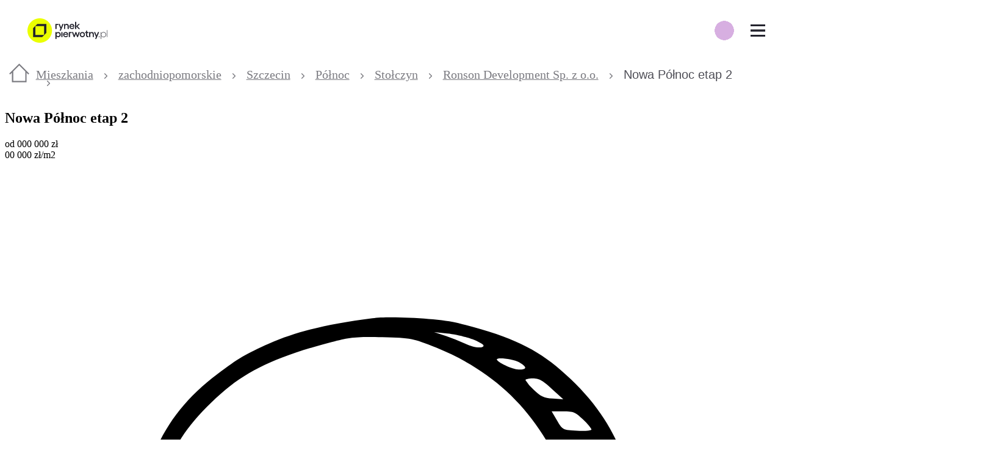

--- FILE ---
content_type: text/html; charset=utf-8
request_url: https://rynekpierwotny.pl/oferty/ronson-development-sp-z-oo/nowa-polnoc-szczecin-stolczyn-15149/
body_size: 79975
content:
<!doctype html>
<html lang="pl">
<head>
    <style>@layer reset, normalize, globals, variables, base, packages, tokens, recipes, utilities;</style>

    
    <meta charset="utf-8">
    <title>NOWA PÓŁNOC ETAP 2 Szczecin: ceny, zdjęcia - rynekpierwotny.pl</title>
    <meta name="viewport" content="width=device-width, initial-scale=1 maximum-scale=1 user-scalable=no">
    <meta http-equiv="X-UA-Compatible" content="ie=edge">
    <meta name="description" content="Szukasz mieszkania na sprzedaż Szczecin? Sprawdź Nowa Północ etap 2 od Ronson Development Sp. z o.o.. U nas znajdziesz wszystkie informacje. Zarezerwuj już dziś✅!">
    <link rel="canonical" href="https://rynekpierwotny.pl/oferty/ronson-development-sp-z-oo/nowa-polnoc-szczecin-stolczyn-15149/">
    
    
    <meta name="robots" content="index, follow">
    <meta id="dimension-region" content="zachodniopomorskie, Szczecin, Północ, Stołczyn" property="dimension-region">
    <meta id="gtm-page" content="Widok inwestycji" property="gtm-page">
    <meta name="dcterms.rightsHolder" content="Copyright (c) 2009-2026 Property Group Sp. z o.o.">
    <meta name="author" content="Property Group Sp. z o.o.">
    <meta property="fb:admins" content="100005370515251, 100000728166837">
    <meta property="fb:app_id" content="1540512899495111">
    <meta name="facebook-domain-verification" content="xluv9vgexrdc1ffeer0vaw9tmuhnaj" />
    <meta property="og:site_name" content="Rynek Pierwotny">
    <meta property="og:locale" content="pl_PL">
    <meta name="twitter:card" content="summary_large_image">
    <meta name="twitter:domain" content="rynekpierwotny.pl">
    <meta property="og:description" content="Szukasz mieszkania na sprzedaż Szczecin? Sprawdź Nowa Północ etap 2 od Ronson Development Sp. z o.o.. U nas znajdziesz wszystkie informacje. Zarezerwuj już dziś✅!">
    
    <!-- basic open graph meta tags with required properties -->
    <meta property="og:title" content="NOWA PÓŁNOC ETAP 2 Szczecin: ceny, zdjęcia - rynekpierwotny.pl">
    <meta property="og:image" content="https://thumbs.rynekpierwotny.pl/3e79b87d:i8T0nhawpYJpb2GXXt6FhKFOgYA/1500x0/filters:format(jpg)/offers/offer/16758/main_image/nowa-polnoc-etap-2_875d76.jpg">
    <meta property="og:type" content="website">
    <meta property="og:url" content="https://rynekpierwotny.pl/oferty/ronson-development-sp-z-oo/nowa-polnoc-szczecin-stolczyn-15149/">
    
    <!--open graph meta tags related to article publishing date required by Linkedin -->
    
    
    <!--hreflang meta tag related to alternative language versions of the site -->
    

    <!-- Favicons -->
    <link rel="icon" href="https://rynekpierwotny.pl/static-rp/9c8fabd522342aea.png" sizes="32x32">
    <link rel="icon" href="https://rynekpierwotny.pl/static-rp/ea31d0a27e4bf67b.png" sizes="128x128">
    <link rel="icon" href="https://rynekpierwotny.pl/static-rp/7f115829a07d5d40.png" sizes="192x192">
    <link rel="icon" href="https://rynekpierwotny.pl/static-rp/7b08d2eb1481ae1b.png" sizes="196x196">
    
    <!-- iOS Favicons -->
    <link rel="apple-touch-icon" href="https://rynekpierwotny.pl/static-rp/ea31d0a27e4bf67b.png">
    <link rel="apple-touch-icon" href="https://rynekpierwotny.pl/static-rp/aeb55a926e51994e.png" sizes="152x152">
    <link rel="apple-touch-icon" href="https://rynekpierwotny.pl/static-rp/17181b98897b5345.png" sizes="167x167">
    <link rel="apple-touch-icon" href="https://rynekpierwotny.pl/static-rp/428379b5271413f9.png" sizes="180x180"> 
    
    <!-- poppins font preloading -->
    <link rel="preload" href="https://rynekpierwotny.pl/static-rp/fonts/poppins/poppins_bold.woff2" as="font" type="font/woff2" crossorigin> 
    <link rel="preload" href="https://rynekpierwotny.pl/static-rp/fonts/poppins/poppins_light.woff2" as="font" type="font/woff2" crossorigin> 
    <link rel="preload" href="https://rynekpierwotny.pl/static-rp/fonts/poppins/poppins_medium.woff2" as="font" type="font/woff2" crossorigin> 
    <link rel="preload" href="https://rynekpierwotny.pl/static-rp/fonts/poppins/poppins_regular.woff2" as="font" type="font/woff2" crossorigin> 
    <link rel="preload" href="https://rynekpierwotny.pl/static-rp/fonts/poppins/poppins_semibold.woff2" as="font" type="font/woff2" crossorigin>

    <!-- PlayFair Display font preloading -->
    <link rel="preload" href="https://rynekpierwotny.pl/static-rp/fonts/playfair_display/playfair_display_regular.woff2" as="font" type="font/woff2" crossorigin> 
    <link rel="preload" href="https://rynekpierwotny.pl/static-rp/fonts/playfair_display/playfair_display_bold.woff2" as="font" type="font/woff2" crossorigin>
    
    <meta name="format-detection" content="telephone=no">
    
    <script type="application/ld+json"></script>

    <link rel="stylesheet" type="text/css" href="/static-rp/3269.33a23f8e5da011a6.css" /><link rel="stylesheet" type="text/css" href="/static-rp/offerDetail.835462184fce4b23.css" />
    <style data-emotion="rp-global 0"></style><style data-emotion="rp nzymn1 1farsrl 1188tdq vs51zo 1afs1u 5f5nns 1kmdzzp 1x6ouim bdmvu lnoml7 1rcmhtl fjdcqg c3qsxl 1udzj1u wfirnf i779hh 1mv8hlt ybf89i 1014s3m 12o55b0 1olt0wo 1qrzgbp 15awei7 1b47czm 1povu0j u1092m 1ozpjg2 136sn8i efozlx ixx3kn 8mjnet mybsu7 1ph4cuo 1spi1h1 trdrs2 1m07vm1 1ljlkhd 2gf02n 1kmtwpy 1qfl2bw 10ch1ck 1h35s2t 123iayc 8d1g9s 4f1uj6 kr6h4k r3o17x 1s33ebs kbffav 22j8b0 brqmiv 1tc0fua 1ejji5q n9oc1 1kil2ts 54nffm 86yogz nnp9mr hffhrk 1p87bv3 1kqn4al 248wmu 1xcp0pz 1601ff4 104rysn 39dby9 bg7o39 4mw0p4 qiwo4q 16hkck1 10tre23 ppnqu4 aihd3f 1q5uxhr 1vr8bhw ul4z0e igro4h 1wpibq1 1p3xt3e rbec68 1m4l4r7 1aasd59 d2h71u v88m1b 1e9lz97 1xrt7rj ve8i0y 1ibpgk2 1ojbgux 3ms1e9 9g6rea 1v0t0wd vdny2f 15g33wn 1gohax3 uw7p8i 36o658 qleby8 1alzeid zdpt2t 1p85e15 u7ev4w kksszi jhumna 17jnaqn xn95qs 18vs3ig l1czml 8fdhk8 7ilkby 1nz8qks sjn1t7 1ua0pcc oc1wdb e8y20f i33mu7 1pau2ya 143neuc 131qtg2 1n04wd4 ymjpke f4jmc1 8vopet 1c0ed4l oa61gn 1ap17b6 1tsx96v 63dnia 11ndo95 d6meiu 156033n tvshvv 1arpk2c ahnqxv 3omndw yj5l27 1gp5q6t 2nru0z 6e67xv 19j8opb nue3p 1tl0i8p v3n31w 7anbus 1v8a2o5 1aot203 qbru93 1ieito0 1dcph94 6yvve1 imox0x 1myi483 1muz9l rqqj9m 1ecbqfl y6628k 8cs7uv lw7e0j 1bz0vbw xyyrwf 11pfmyr 14i3s4p jtsegn 1fixfd4 zelf4h 58rrh8 1qbkh1p vem35a 1rm6grm 51aytt 1o82eku 1ts1bto kil2om dxzzxs 1bsnmhw 97kgco 1ntr2ey 15rvmkc knjkn7 1kgsspo kwlnbn kbytto 1vbemf3 lfyupv 310r8l 6q2jjz pdnip5 1r17swr 1rmmbic po9k4j c5c2aq 1p1p1gm kz2y5y">.rp-nzymn1{display:none;background:#f9f9f9;padding:3.6rem 0 8rem;text-align:center;position:fixed;height:100vh;width:100vw;z-index:10000000;top:0;left:0;}@media (min-width: 480px){.rp-nzymn1{padding:6.4rem 0 8rem;}}.rp-1farsrl{margin-bottom:2.4rem;}.rp-1188tdq{margin-bottom:4.8rem;}.rp-vs51zo{display:-webkit-box;display:-webkit-flex;display:-ms-flexbox;display:flex;-webkit-box-pack:center;-ms-flex-pack:center;-webkit-justify-content:center;justify-content:center;-webkit-box-flex-wrap:wrap;-webkit-flex-wrap:wrap;-ms-flex-wrap:wrap;flex-wrap:wrap;}@media (min-width: 480px){.rp-vs51zo{-webkit-box-pack:center;-ms-flex-pack:center;-webkit-justify-content:center;justify-content:center;}}.rp-1afs1u{margin:1.6rem;}@media (min-width: 480px){.rp-1afs1u{margin:0.0rem 2.4rem;}}.rp-1afs1u:first-of-type{margin-left:0.0rem;}.rp-1afs1u:last-of-type{margin-right:0.0rem;}.rp-5f5nns{width:5.2rem;height:5.2rem;}.rp-1kmdzzp{margin-top:1.6rem;}.rp-1x6ouim{background:rgba(0, 0, 0, 0.6);width:100%;height:100%;position:fixed;top:0;right:320px;z-index:2000;display:none;-webkit-animation:fade-in 0.3s cubic-bezier(0.39, 0.575, 0.565, 1) both;animation:fade-in 0.3s cubic-bezier(0.39, 0.575, 0.565, 1) both;}@-webkit-keyframes fade-in{0%{opacity:0;}100%{opacity:1;}}@keyframes fade-in{0%{opacity:0;}100%{opacity:1;}}@media (min-width: 320px){.rp-1x6ouim{right:320px;}}@media (min-width: 360px){.rp-1x6ouim{right:360px;}}@media (min-width: 375px){.rp-1x6ouim{right:375px;}}@media (min-width: 414px){.rp-1x6ouim{right:414px;}}@media (min-width: 500px){.rp-1x6ouim{right:360px;}}@media (min-width: 1024px){.rp-1x6ouim{right:0;}}.rp-bdmvu{width:100%;background:#fff;height:68px;position:relative;z-index:2001;}@media (min-width: 1024px){.rp-bdmvu{z-index:2001;background:transparent;}}@media (min-width: 1310px){.rp-bdmvu{z-index:2001;background:#fff;}}@media print{.rp-bdmvu{display:none!important;}}.rp-lnoml7{min-width:320px;max-width:1190px;margin-left:auto;margin-right:auto;padding-left:1.2rem;padding-right:1.2rem;display:-webkit-box;display:-webkit-flex;display:-ms-flexbox;display:flex;-webkit-flex-direction:row;-ms-flex-direction:row;flex-direction:row;-webkit-align-items:center;-webkit-box-align:center;-ms-flex-align:center;align-items:center;height:100%;}@media (min-width: 1310px){.rp-lnoml7{padding-left:3.2rem;padding-right:3.2rem;}}@media (min-width: 1310px){.rp-lnoml7{max-width:1600px;}}.rp-1rcmhtl{display:-webkit-box;display:-webkit-flex;display:-ms-flexbox;display:flex;-webkit-box-pack:justify;-webkit-justify-content:space-between;justify-content:space-between;-webkit-align-items:center;-webkit-box-align:center;-ms-flex-align:center;align-items:center;height:100%;}.rp-fjdcqg{display:-webkit-box;display:-webkit-flex;display:-ms-flexbox;display:flex;-webkit-box-pack:center;-ms-flex-pack:center;-webkit-justify-content:center;justify-content:center;-webkit-align-items:center;-webkit-box-align:center;-ms-flex-align:center;align-items:center;margin-right:2.8rem;}.rp-c3qsxl{width:auto;height:auto;max-width:180px;max-height:40px;}.rp-1udzj1u{position:absolute;right:60px;display:-webkit-box;display:-webkit-flex;display:-ms-flexbox;display:flex;-webkit-flex-direction:row;-ms-flex-direction:row;flex-direction:row;z-index:1000;border-radius:100px;background-image:radial-gradient(circle, #d7afe1 50%, transparent 51%);-webkit-background-size:80% 80%;background-size:80% 80%;background-repeat:no-repeat;-webkit-background-position:center;background-position:center;}@media (min-width: 1310px){.rp-1udzj1u{display:none;}}.rp-wfirnf{height:68px;width:50px;position:absolute;right:60px;display:-webkit-box;display:-webkit-flex;display:-ms-flexbox;display:flex;-webkit-flex-direction:row;-ms-flex-direction:row;flex-direction:row;-webkit-box-pack:center;-ms-flex-pack:center;-webkit-justify-content:center;justify-content:center;-webkit-align-items:center;-webkit-box-align:center;-ms-flex-align:center;align-items:center;}@media (min-width: 1310px){.rp-wfirnf{display:none;}}.rp-i779hh{height:60px;width:50px;display:-webkit-box;display:-webkit-flex;display:-ms-flexbox;display:flex;-webkit-box-pack:center;-ms-flex-pack:center;-webkit-justify-content:center;justify-content:center;-webkit-align-items:center;-webkit-box-align:center;-ms-flex-align:center;align-items:center;}.rp-1mv8hlt{display:-webkit-box;display:-webkit-flex;display:-ms-flexbox;display:flex;height:68px;-webkit-align-items:center;-webkit-box-align:center;-ms-flex-align:center;align-items:center;font-size:1.2rem;z-index:2001;background:#fff;-webkit-box-pack:start;-ms-flex-pack:start;-webkit-justify-content:flex-start;justify-content:flex-start;position:absolute;top:0;right:0;z-index:10000;}@media (min-width: 1311px){.rp-1mv8hlt{display:none;}}.rp-ybf89i{width:60px;height:68px;display:-webkit-box;display:-webkit-flex;display:-ms-flexbox;display:flex;-webkit-box-pack:center;-ms-flex-pack:center;-webkit-justify-content:center;justify-content:center;-webkit-align-items:center;-webkit-box-align:center;-ms-flex-align:center;align-items:center;background:#fff;}.rp-1014s3m{background:none;border:none;cursor:pointer;position:relative;width:24px;height:20px;background:transparent;border-top:3px solid;border-bottom:3px solid;color:#23232d;-webkit-transition:all 0.25s ease-in-out;transition:all 0.25s ease-in-out;}.rp-1014s3m:focus{outline:none;}.rp-1014s3m:before,.rp-1014s3m:after{content:"";display:block;width:100%;height:3px;position:absolute;top:50%;left:50%;background:currentColor;-webkit-transform:translate(-50%, -50%);-moz-transform:translate(-50%, -50%);-ms-transform:translate(-50%, -50%);transform:translate(-50%, -50%);-webkit-transition:-webkit-transform 0.25s ease-in-out;transition:transform 0.25s ease-in-out;}.rp-1014s3m:hover{color:lighten(#23232d, 15%);}.rp-1014s3m.is-active{border-color:transparent;}.rp-1014s3m.is-active:before{-webkit-transform:translate(-50%, -50%) rotate(45deg);-moz-transform:translate(-50%, -50%) rotate(45deg);-ms-transform:translate(-50%, -50%) rotate(45deg);transform:translate(-50%, -50%) rotate(45deg);}.rp-1014s3m.is-active:after{-webkit-transform:translate(-50%, -50%) rotate(-45deg);-moz-transform:translate(-50%, -50%) rotate(-45deg);-ms-transform:translate(-50%, -50%) rotate(-45deg);transform:translate(-50%, -50%) rotate(-45deg);}.rp-12o55b0{display:-webkit-box;display:-webkit-flex;display:-ms-flexbox;display:flex;-webkit-box-pack:start;-ms-flex-pack:start;-webkit-justify-content:flex-start;justify-content:flex-start;-webkit-align-items:center;-webkit-box-align:center;-ms-flex-align:center;align-items:center;width:100%;height:100%;}@media (min-width: 1310px){.rp-12o55b0{-webkit-box-pack:justify;-webkit-justify-content:space-between;justify-content:space-between;}}.rp-1olt0wo{list-style:none;padding:0;margin:0;width:100%;}@media (max-width: 1310px){.rp-1olt0wo{display:none;-webkit-flex-direction:column;-ms-flex-direction:column;flex-direction:column;-webkit-box-pack:start;-ms-flex-pack:start;-webkit-justify-content:flex-start;justify-content:flex-start;background:#fff;height:calc(100vh - 68px);position:fixed;right:0;top:68px;overflow-x:hidden;overflow-y:auto;width:320px;z-index:2001;-webkit-animation:fade-in 0.27s cubic-bezier(0.39, 0.575, 0.565, 1) both;animation:fade-in 0.27s cubic-bezier(0.39, 0.575, 0.565, 1) both;}@-webkit-keyframes fade-in{0%{opacity:0;}100%{opacity:1;}}@keyframes fade-in{0%{opacity:0;}100%{opacity:1;}}@media (min-width: 320px){.rp-1olt0wo{width:320px;}}@media (min-width: 360px){.rp-1olt0wo{width:360px;}}@media (min-width: 375px){.rp-1olt0wo{width:375px;}}@media (min-width: 414px){.rp-1olt0wo{width:414px;}}@media (min-width: 500px){.rp-1olt0wo{width:360px;}}}.rp-1qrzgbp{margin:0;padding-left:0;list-style:none;}@media (max-width: 1309px){.rp-1qrzgbp{-webkit-transition:-webkit-transform 0.35s;transition:transform 0.35s;}@media (min-width: 320px){.rp-1qrzgbp{-webkit-transform:translateX();-moz-transform:translateX();-ms-transform:translateX();transform:translateX();}}@media (min-width: 360px){.rp-1qrzgbp{-webkit-transform:translateX();-moz-transform:translateX();-ms-transform:translateX();transform:translateX();}}@media (min-width: 375px){.rp-1qrzgbp{-webkit-transform:translateX();-moz-transform:translateX();-ms-transform:translateX();transform:translateX();}}@media (min-width: 414px){.rp-1qrzgbp{-webkit-transform:translateX();-moz-transform:translateX();-ms-transform:translateX();transform:translateX();}}@media (min-width: 500px){.rp-1qrzgbp{-webkit-transform:translateX();-moz-transform:translateX();-ms-transform:translateX();transform:translateX();}}}@media (min-width: 1311px){.rp-1qrzgbp{display:-webkit-box;display:-webkit-flex;display:-ms-flexbox;display:flex;-webkit-align-items:center;-webkit-box-align:center;-ms-flex-align:center;align-items:center;}}@media (min-width: 1311px){.rp-15awei7{display:inline-block;width:unset;position:relative;}.rp-15awei7:hover .first-level{display:block;}}.rp-1b47czm{height:60px;padding:2rem 2.5rem 2rem 4rem;font-size:1.24rem;color:#23232d;cursor:pointer;width:320px;display:-webkit-box;display:-webkit-flex;display:-ms-flexbox;display:flex;-webkit-box-pack:justify;-webkit-justify-content:space-between;justify-content:space-between;-webkit-align-items:center;-webkit-box-align:center;-ms-flex-align:center;align-items:center;}.rp-1b47czm:hover,.rp-1b47czm:focus{-webkit-text-decoration:none;text-decoration:none;color:#23232d;}@media (min-width: 320px){.rp-1b47czm{width:320px;}}@media (min-width: 360px){.rp-1b47czm{width:360px;}}@media (min-width: 375px){.rp-1b47czm{width:375px;}}@media (min-width: 414px){.rp-1b47czm{width:414px;}}@media (min-width: 500px){.rp-1b47czm{width:360px;}}@media (min-width: 1311px){.rp-1b47czm{width:unset;padding:2rem;white-space:nowrap;}}@media (min-width: 1400px){.rp-1b47czm{padding:2rem 3rem;}}.rp-1povu0j{display:-webkit-box;display:-webkit-flex;display:-ms-flexbox;display:flex;-webkit-align-items:center;-webkit-box-align:center;-ms-flex-align:center;align-items:center;}@media (min-width: 1311px){.rp-1ozpjg2{display:none;}}.rp-136sn8i{display:none;position:absolute;background:#fff;list-style:none;padding:0;margin:0;top:0;right:-320px;height:100%;z-index:2001;}@media (min-width: 320px){.rp-136sn8i{right:-320px;}}@media (min-width: 360px){.rp-136sn8i{right:-360px;}}@media (min-width: 375px){.rp-136sn8i{right:-375px;}}@media (min-width: 414px){.rp-136sn8i{right:-414px;}}@media (min-width: 500px){.rp-136sn8i{right:-360px;}}@media (min-width: 1311px){.rp-136sn8i{top:60px;left:0;height:unset;max-width:271px;padding:0 0 1rem 0;}}@media (min-width: 1310px){.rp-efozlx:hover .second-level{display:block;background:#f9f9f9;}}.rp-ixx3kn{height:50px;background:#fff;font-size:1.24rem;color:#23232d;padding:2rem 2.5rem 2rem 4rem;background:#fff;cursor:pointer;display:-webkit-box;display:-webkit-flex;display:-ms-flexbox;display:flex;-webkit-box-pack:justify;-webkit-justify-content:space-between;justify-content:space-between;-webkit-align-items:center;-webkit-box-align:center;-ms-flex-align:center;align-items:center;font-weight:400!important;}.rp-ixx3kn:hover{background:#fafaf5;}@media (min-width: 1310px){.rp-ixx3kn{background:#fff;font-size:1.244rem;height:6rem;}}.rp-ixx3kn:hover,.rp-ixx3kn:focus{-webkit-text-decoration:none;text-decoration:none;color:#23232d;}@media (min-width: 320px){.rp-ixx3kn{width:320px;}}@media (min-width: 360px){.rp-ixx3kn{width:360px;}}@media (min-width: 375px){.rp-ixx3kn{width:375px;}}@media (min-width: 414px){.rp-ixx3kn{width:414px;}}@media (min-width: 500px){.rp-ixx3kn{width:360px;}}@media (min-width: 1310px){.rp-ixx3kn{width:271px;padding:1.5rem 2rem;}}.rp-8mjnet{display:none;position:absolute;right:-320px;top:0;padding:0;background:#fff;list-style:none;}@media (min-width: 320px){.rp-8mjnet{right:-320px;}}@media (min-width: 360px){.rp-8mjnet{right:-360px;}}@media (min-width: 375px){.rp-8mjnet{right:-375px;}}@media (min-width: 414px){.rp-8mjnet{right:-414px;}}@media (min-width: 500px){.rp-8mjnet{right:-360px;}}@media (min-width: 1310px){.rp-8mjnet{right:-271px;left:unset;padding:0 0 1rem 0;min-height:100%;}}@media (min-width: 1310px){.rp-mybsu7{height:3rem;display:block;}.rp-mybsu7:hover .third-level{display:block;height:100%;background:#ededee;}}.rp-1ph4cuo{height:50px;background:#fff;font-size:1.24rem;color:#23232d;padding:2rem 2.5rem 2rem 4rem;background:#fff;cursor:pointer;display:-webkit-box;display:-webkit-flex;display:-ms-flexbox;display:flex;-webkit-box-pack:justify;-webkit-justify-content:space-between;justify-content:space-between;-webkit-align-items:center;-webkit-box-align:center;-ms-flex-align:center;align-items:center;font-weight:400!important;}.rp-1ph4cuo:hover{background:#fafaf5;}@media (min-width: 1310px){.rp-1ph4cuo{background:#f9f9f9;font-size:1.106rem;height:3rem;}}.rp-1ph4cuo:hover,.rp-1ph4cuo:focus{-webkit-text-decoration:none;text-decoration:none;color:#23232d;}@media (min-width: 320px){.rp-1ph4cuo{width:320px;}}@media (min-width: 360px){.rp-1ph4cuo{width:360px;}}@media (min-width: 375px){.rp-1ph4cuo{width:375px;}}@media (min-width: 414px){.rp-1ph4cuo{width:414px;}}@media (min-width: 500px){.rp-1ph4cuo{width:360px;}}@media (min-width: 1310px){.rp-1ph4cuo{width:271px;padding:1.5rem 2rem;}}.rp-1spi1h1{height:50px;background:#fff;font-size:1.24rem;color:#23232d;padding:2rem 2.5rem 2rem 4rem;background:#fff;cursor:pointer;display:-webkit-box;display:-webkit-flex;display:-ms-flexbox;display:flex;-webkit-box-pack:justify;-webkit-justify-content:space-between;justify-content:space-between;-webkit-align-items:center;-webkit-box-align:center;-ms-flex-align:center;align-items:center;font-weight:400!important;}.rp-1spi1h1:hover{background:#fafaf5;}@media (min-width: 1310px){.rp-1spi1h1{background:#ededee;font-size:1.106rem;height:3rem;}}.rp-1spi1h1:hover,.rp-1spi1h1:focus{-webkit-text-decoration:none;text-decoration:none;color:#23232d;}@media (min-width: 320px){.rp-1spi1h1{width:320px;}}@media (min-width: 360px){.rp-1spi1h1{width:360px;}}@media (min-width: 375px){.rp-1spi1h1{width:375px;}}@media (min-width: 414px){.rp-1spi1h1{width:414px;}}@media (min-width: 500px){.rp-1spi1h1{width:360px;}}@media (min-width: 1310px){.rp-1spi1h1{width:271px;padding:1.5rem 2rem;}}.rp-trdrs2{position:relative;display:-webkit-box;display:-webkit-flex;display:-ms-flexbox;display:flex;}@media (min-width: 1311px){.rp-trdrs2{display:inline-block;width:unset;}}.rp-1m07vm1{position:relative;font-size:1.24rem;color:#23232d;padding:2rem 2.5rem 2rem 4rem;height:60px;cursor:pointer;width:320px;display:-webkit-box;display:-webkit-flex;display:-ms-flexbox;display:flex;-webkit-align-items:center;-webkit-box-align:center;-ms-flex-align:center;align-items:center;background-color:var("--colors-highlight");}.rp-1m07vm1:hover,.rp-1m07vm1:focus{-webkit-text-decoration:none;text-decoration:none;color:#23232d;}@media (min-width: 320px){.rp-1m07vm1{width:320px;}}@media (min-width: 360px){.rp-1m07vm1{width:360px;}}@media (min-width: 375px){.rp-1m07vm1{width:375px;}}@media (min-width: 414px){.rp-1m07vm1{width:414px;}}@media (min-width: 500px){.rp-1m07vm1{width:360px;}}@media (min-width: 1311px){.rp-1m07vm1{width:unset;padding:2rem 1.5rem;white-space:nowrap;}}@media (min-width: 1311px){.rp-1m07vm1{padding:2rem;}}.rp-1ljlkhd{-webkit-flex:1;-ms-flex:1;flex:1;display:-webkit-box;display:-webkit-flex;display:-ms-flexbox;display:flex;-webkit-box-pack:end;-ms-flex-pack:end;-webkit-justify-content:flex-end;justify-content:flex-end;}.rp-2gf02n{display:block;}@media (min-width: 1311px){.rp-2gf02n{display:none;}}@media (min-width: 1200px){.rp-2gf02n{display:block;}}.rp-1kmtwpy{display:-webkit-box;display:-webkit-flex;display:-ms-flexbox;display:flex;-webkit-align-items:center;-webkit-box-align:center;-ms-flex-align:center;align-items:center;margin-right:2.6rem;}@media (min-width: 1311px){.rp-1kmtwpy{margin-left:2rem;margin-right:0;}}@media (min-width: 1311px){.rp-1qfl2bw li>a{padding:1.6rem 0.8rem 1.6rem 0.8rem;width:209px;height:46px;-webkit-box-pack:center;-ms-flex-pack:center;-webkit-justify-content:center;justify-content:center;font-weight:700;font-size:14px;line-height:20px;}}.rp-10ch1ck{display:-webkit-box;display:-webkit-flex;display:-ms-flexbox;display:flex;-webkit-flex-basis:100%;-ms-flex-preferred-size:100%;flex-basis:100%;-webkit-box-pack:end;-ms-flex-pack:end;-webkit-justify-content:flex-end;justify-content:flex-end;-webkit-align-items:center;-webkit-box-align:center;-ms-flex-align:center;align-items:center;-webkit-flex-direction:column;-ms-flex-direction:column;flex-direction:column;padding-left:0;list-style:none;margin-left:0.0rem;}@media (min-width: 1311px){.rp-10ch1ck{-webkit-flex-direction:row;-ms-flex-direction:row;flex-direction:row;background-color:#d7afe1;border-radius:8px;border:1px solid #a7a7ab;}}.rp-1h35s2t{position:relative;}.rp-123iayc{margin:0;padding:1rem 0;list-style:none;font-size:1.244rem;font-weight:500;line-height:1;display:-webkit-box;display:-webkit-flex;display:-ms-flexbox;display:flex;-webkit-flex-direction:row;-ms-flex-direction:row;flex-direction:row;-webkit-align-items:center;-webkit-box-align:center;-ms-flex-align:center;align-items:center;overflow-x:auto;overflow-y:hidden;position:relative;white-space:nowrap;width:100%;z-index:0;}.rp-123iayc >li{color:#7b7b81;fill:#7b7b81;display:inline-block;white-space:nowrap;}.rp-123iayc >li >a{color:inherit;fill:#7b7b81;}.rp-123iayc >li:last-of-type{color:#4f4f57;fill:#4f4f57;}.rp-123iayc >li:last-of-type >a{color:inherit;fill:#23232d;}.rp-123iayc >li:last-of-type >i{visibility:hidden;}.rp-8d1g9s{font:0/0 a;color:transparent;text-shadow:none;background-color:transparent;border:0;}.rp-4f1uj6{margin:0 0.4rem 0 0.2rem;}.rp-kr6h4k{padding:0 1rem;}.rp-r3o17x{margin:0;font-family:'Poppins',sans-serif;text-align:start;font-weight:400;font-size:1.067rem;line-height:1.2rem;}@media screen and (min-width: 1024px){.rp-r3o17x{font-size:1.244rem;line-height:1.6rem;}}.rp-1s33ebs{border-radius:2.4rem;overflow:hidden;display:grid;grid-template-columns:1fr;grid-auto-rows:auto;grid-row-gap:1.6rem;margin-bottom:1.5rem;}.rp-1s33ebs img{cursor:pointer;width:100%;}@media (min-width: 1024px){.rp-1s33ebs{margin-bottom:4.0rem;grid-template-columns:1fr 1fr;grid-column-gap:1.6rem;}}.rp-kbffav{border-radius:1.6rem;position:relative;overflow:hidden;}@media (min-width: 480px){.rp-kbffav{border-radius:0.0rem;overflow:visible;}}@media (min-width: 1024px){.rp-22j8b0{display:none;}}.rp-brqmiv{display:none;}@media (min-width: 1024px){.rp-brqmiv{display:block;}}.rp-1tc0fua{position:absolute;bottom:1.2rem;right:1.2rem;display:-webkit-box;display:-webkit-flex;display:-ms-flexbox;display:flex;-webkit-align-items:center;-webkit-box-align:center;-ms-flex-align:center;align-items:center;gap:0.7rem;}.rp-1ejji5q{padding-left:0.8rem;display:none;}@media (min-width: 1024px){.rp-1ejji5q{display:initial;}}.rp-n9oc1{display:grid;grid-template:1fr 1fr/1fr 1fr;-webkit-column-gap:1.6rem;column-gap:1.6rem;row-gap:1.6rem;}.rp-1kil2ts{height:100%;}.rp-1kil2ts:after{content:"";display:block;padding-top:56.25%;}.rp-54nffm{width:100vw;max-width:100vw;padding-left:1.2rem;padding-right:1.2rem;margin-left:initial;margin-right:initial;overflow-x:auto;}@media (min-width: 768px){.rp-54nffm{margin-left:auto;max-width:100vw;}}@media (min-width: 1024px){.rp-54nffm{width:100%;margin-right:auto;max-width:1192px;overflow-x:visible;}}@media (min-width: 1366px){.rp-54nffm{max-width:1576px;}}.rp-86yogz{display:-webkit-box;display:-webkit-flex;display:-ms-flexbox;display:flex;-webkit-align-items:center;-webkit-box-align:center;-ms-flex-align:center;align-items:center;-webkit-box-pack:normal;-ms-flex-pack:normal;-webkit-justify-content:normal;justify-content:normal;gap:0.8rem;width:100%;-webkit-flex-basis:100%;-ms-flex-preferred-size:100%;flex-basis:100%;padding-bottom:1.6rem;}@media (min-width: 768px){.rp-86yogz{padding-left:0.0rem;padding-right:0.0rem;margin-left:0.0rem;}}.rp-nnp9mr{position:relative;display:-webkit-box;display:-webkit-flex;display:-ms-flexbox;display:flex;-webkit-align-items:center;-webkit-box-align:center;-ms-flex-align:center;align-items:center;-webkit-box-pack:justify;-webkit-justify-content:space-between;justify-content:space-between;border-radius:0.8rem;background-color:#fff;border:1px solid #23232d;padding:0.8rem 1.6rem;cursor:pointer;min-width:160px;height:5.6rem;-webkit-flex-shrink:0;-ms-flex-negative:0;flex-shrink:0;background-color:#e1d7cd;cursor:default;pointer-events:none;}.rp-nnp9mr:hover{box-shadow:0 4px 10px rgba(174, 177, 180, 0.3);}@media (min-width: 1024px){.rp-nnp9mr{min-width:initial;-webkit-align-self:stretch;-ms-flex-item-align:stretch;align-self:stretch;height:initial;-webkit-flex-shrink:initial;-ms-flex-negative:initial;flex-shrink:initial;}}@media (min-width: 1366px){.rp-nnp9mr{min-width:160px;-webkit-align-self:normal;-ms-flex-item-align:normal;align-self:normal;height:5.6rem;}}.rp-hffhrk{display:-webkit-box;display:-webkit-flex;display:-ms-flexbox;display:flex;-webkit-align-items:normal;-webkit-box-align:normal;-ms-flex-align:normal;align-items:normal;-webkit-box-pack:normal;-ms-flex-pack:normal;-webkit-justify-content:normal;justify-content:normal;-webkit-flex-direction:column;-ms-flex-direction:column;flex-direction:column;}.rp-hffhrk *{color:#23232d;}.rp-hffhrk >*{white-space:nowrap;}@media (min-width: 1024px){.rp-hffhrk >span{white-space:normal;}.rp-hffhrk >p{white-space:nowrap;}}@media (min-width: 1366px){.rp-hffhrk >*{white-space:nowrap;}}.rp-1p87bv3{background-color:#02D054;min-width:1.6rem;min-height:1.6rem;max-width:1.6rem;max-height:1.6rem;border-radius:1.6rem;border:1px solid #23232d;margin-left:1.6rem;}.rp-1kqn4al{position:relative;display:-webkit-box;display:-webkit-flex;display:-ms-flexbox;display:flex;-webkit-align-items:center;-webkit-box-align:center;-ms-flex-align:center;align-items:center;-webkit-box-pack:justify;-webkit-justify-content:space-between;justify-content:space-between;border-radius:0.8rem;background-color:#fff;border:1px solid #23232d;padding:0.8rem 1.6rem;cursor:pointer;min-width:160px;height:5.6rem;-webkit-flex-shrink:0;-ms-flex-negative:0;flex-shrink:0;}.rp-1kqn4al:hover{box-shadow:0 4px 10px rgba(174, 177, 180, 0.3);}@media (min-width: 1024px){.rp-1kqn4al{min-width:initial;-webkit-align-self:stretch;-ms-flex-item-align:stretch;align-self:stretch;height:initial;-webkit-flex-shrink:initial;-ms-flex-negative:initial;flex-shrink:initial;}}@media (min-width: 1366px){.rp-1kqn4al{min-width:160px;-webkit-align-self:normal;-ms-flex-item-align:normal;align-self:normal;height:5.6rem;}}.rp-248wmu{background-color:#a7a7ab;min-width:1.6rem;min-height:1.6rem;max-width:1.6rem;max-height:1.6rem;border-radius:1.6rem;border:1px solid #23232d;margin-left:1.6rem;}.rp-1xcp0pz{min-width:0.4rem;min-height:1px;}@media (min-width: 768px){.rp-1xcp0pz{min-width:calc(0.5 * (100vw - 768px) + 0.4rem);}}@media (min-width: 1024px){.rp-1xcp0pz{display:none;}}.rp-1601ff4{margin-top:2.4rem;margin-bottom:6.4rem;display:-webkit-box;display:-webkit-flex;display:-ms-flexbox;display:flex;-webkit-align-items:center;-webkit-box-align:center;-ms-flex-align:center;align-items:center;-webkit-box-pack:center;-ms-flex-pack:center;-webkit-justify-content:center;justify-content:center;}@media (min-width: 1024px){.rp-1601ff4{margin-top:4.8rem;}}.rp-104rysn{-webkit-box-flex-wrap:wrap;-webkit-flex-wrap:wrap;-ms-flex-wrap:wrap;flex-wrap:wrap;width:100%;display:-webkit-box;display:-webkit-flex;display:-ms-flexbox;display:flex;-webkit-align-items:center;-webkit-box-align:center;-ms-flex-align:center;align-items:center;-webkit-box-pack:start;-ms-flex-pack:start;-webkit-justify-content:flex-start;justify-content:flex-start;padding-left:1.6rem;padding-right:1.6rem;}@media (min-width: 1024px){.rp-104rysn{display:grid;grid-template-columns:repeat(auto-fit, minmax(16rem, auto));grid-template-rows:auto;}}@media (min-width: 1366px){.rp-104rysn{display:-webkit-box;display:-webkit-flex;display:-ms-flexbox;display:flex;-webkit-align-items:center;-webkit-box-align:center;-ms-flex-align:center;align-items:center;-webkit-box-pack:justify;-webkit-justify-content:space-between;justify-content:space-between;-webkit-box-flex-wrap:nowrap;-webkit-flex-wrap:nowrap;-ms-flex-wrap:nowrap;flex-wrap:nowrap;}}.rp-39dby9{display:-webkit-box;display:-webkit-flex;display:-ms-flexbox;display:flex;-webkit-align-items:center;-webkit-box-align:center;-ms-flex-align:center;align-items:center;-webkit-box-pack:center;-ms-flex-pack:center;-webkit-justify-content:center;justify-content:center;-webkit-flex-direction:column;-ms-flex-direction:column;flex-direction:column;gap:2.4rem;width:50%;height:130px;}@media (min-width: 1024px){.rp-39dby9{width:130px;}}.rp-bg7o39{display:-webkit-box;display:-webkit-flex;display:-ms-flexbox;display:flex;-webkit-align-items:center;-webkit-box-align:center;-ms-flex-align:center;align-items:center;-webkit-box-pack:center;-ms-flex-pack:center;-webkit-justify-content:center;justify-content:center;-webkit-flex-direction:column;-ms-flex-direction:column;flex-direction:column;white-space:nowrap;}.rp-4mw0p4{display:-webkit-box;display:-webkit-flex;display:-ms-flexbox;display:flex;-webkit-align-items:center;-webkit-box-align:center;-ms-flex-align:center;align-items:center;-webkit-box-pack:center;-ms-flex-pack:center;-webkit-justify-content:center;justify-content:center;}.rp-qiwo4q{white-space:wrap;height:2rem;}.rp-16hkck1{position:relative;z-index:1;-webkit-transition:max-height 0.4s ease-in-out;transition:max-height 0.4s ease-in-out;margin-bottom:2.4rem;max-height:8000px;}@media (min-width: 1024px){.rp-16hkck1{margin-bottom:2.4rem;}}@media (min-width: 1024px){.rp-16hkck1{max-height:3000px;}}.rp-10tre23{padding-bottom:0.8rem;}.rp-ppnqu4{display:none;}@media (min-width: 1024px){.rp-ppnqu4{display:none;position:absolute;z-index:1000;left:0;width:100%;background-color:rgba(35,35,45,0.75);top:calc(0 + 68px);height:calc(100vh - 68px);-webkit-animation:fade-in 0.2s cubic-bezier(0.39, 0.575, 0.565, 1) both;animation:fade-in 0.2s cubic-bezier(0.39, 0.575, 0.565, 1) both;position:fixed;top:0;left:0;width:100%;height:100%;}@-webkit-keyframes fade-in{0%{opacity:0;}100%{opacity:1;}}@keyframes fade-in{0%{opacity:0;}100%{opacity:1;}}}@media (min-width: 1366px){.rp-aihd3f{display:-webkit-box;display:-webkit-flex;display:-ms-flexbox;display:flex;-webkit-align-items:center;-webkit-box-align:center;-ms-flex-align:center;align-items:center;-webkit-box-pack:normal;-ms-flex-pack:normal;-webkit-justify-content:normal;justify-content:normal;gap:1.2rem;}}.rp-1q5uxhr{justify-items:stretch;display:none;margin-bottom:2.4rem;}@media (min-width: 1024px){.rp-1q5uxhr{display:-webkit-box;display:-webkit-flex;display:-ms-flexbox;display:flex;}}@media (min-width: 1366px){.rp-1q5uxhr{width:100%;margin-bottom:0.0rem;}}.rp-1vr8bhw{width:100%;}.rp-ul4z0e{display:-webkit-box;display:-webkit-flex;display:-ms-flexbox;display:flex;-webkit-flex-direction:column;-ms-flex-direction:column;flex-direction:column;height:calc(100vh - 6rem);width:100%;}@media (min-width: 1024px){.rp-ul4z0e{height:unset;}.rp-ul4z0e div:nth-of-type(4){margin-right:0;}}.rp-igro4h{display:-webkit-box;display:-webkit-flex;display:-ms-flexbox;display:flex;-webkit-flex-direction:column;-ms-flex-direction:column;flex-direction:column;-webkit-box-flex:1;-webkit-flex-grow:1;-ms-flex-positive:1;flex-grow:1;overflow-y:auto;}@media (min-width: 1024px){.rp-igro4h{-webkit-flex-direction:row;-ms-flex-direction:row;flex-direction:row;overflow:initial;}}.rp-1wpibq1{padding:0;margin-right:1.6rem;}@media (min-width: 1024px){.rp-1wpibq1{-webkit-flex:1 1 20%;-ms-flex:1 1 20%;flex:1 1 20%;}}.rp-1p3xt3e{position:relative;width:100%;}@media (max-width: calc(1024px - 1px)){.rp-1p3xt3e{padding:0;}.rp-1p3xt3e:focus{outline:none;box-shadow:none;}}.rp-rbec68{display:none;}.rp-rbec68:focus{outline:none;}@media (min-width: 1024px){.rp-rbec68{padding:0 1.5rem;height:4.8rem;cursor:pointer;display:-webkit-box;display:-webkit-flex;display:-ms-flexbox;display:flex;-webkit-box-pack:justify;-webkit-justify-content:space-between;justify-content:space-between;-webkit-align-items:center;-webkit-box-align:center;-ms-flex-align:center;align-items:center;width:100%;}}.rp-1m4l4r7{font-size:1.4rem;padding-right:1rem;white-space:nowrap;text-overflow:ellipsis;overflow:hidden;white-space:nowrap;}.rp-1aasd59{-webkit-transform:rotate(0deg);-moz-transform:rotate(0deg);-ms-transform:rotate(0deg);transform:rotate(0deg);-webkit-transition:ease-in-out 0.2s;transition:ease-in-out 0.2s;}.rp-d2h71u{background:#fff;padding:1rem 2rem;box-shadow:0 4px 10px rgba(174, 177, 180, 0.3);}.rp-d2h71u .range-input-lower,.rp-d2h71u .range-input-upper{margin-bottom:10px;}@media (min-width: 1024px){.rp-d2h71u{-webkit-animation:fade-in 0.2s cubic-bezier(0.39, 0.575, 0.565, 1) both;animation:fade-in 0.2s cubic-bezier(0.39, 0.575, 0.565, 1) both;position:absolute;top:6rem;bottom:unset;z-index:1001;right:unset;left:0;box-shadow:0 4px 10px rgba(174, 177, 180, 0.3);padding:2rem 3rem;border-radius:3.2rem;min-width:36rem;max-height:60rem;width:initial;max-width:initial;}@-webkit-keyframes fade-in{0%{opacity:0;}100%{opacity:1;}}@keyframes fade-in{0%{opacity:0;}100%{opacity:1;}}}.rp-v88m1b{padding-right:1rem;margin-bottom:1.6rem;}.rp-1e9lz97{padding:0;list-style:none;display:-webkit-box;display:-webkit-flex;display:-ms-flexbox;display:flex;-webkit-box-pack:justify;-webkit-justify-content:space-between;justify-content:space-between;-webkit-align-items:center;-webkit-box-align:center;-ms-flex-align:center;align-items:center;font-size:1.2rem;background-color:#fff;margin:0.0rem 0.0rem 2.4rem 0.0rem;}.rp-1e9lz97 li{-webkit-flex-basis:300%;-ms-flex-preferred-size:300%;flex-basis:300%;}.rp-1e9lz97 li div{border-top:1px solid #e5e5e6;border-bottom:1px solid #e5e5e6;border-right:1px solid #e5e5e6;}.rp-1e9lz97 li:first-of-type div{border-radius:0.8rem 0.0rem 0.0rem 0.8rem;border-left:1px solid #e5e5e6;}.rp-1e9lz97 li:last-of-type div{border-radius:0.0rem 0.8rem 0.8rem 0.0rem;border-right:1px solid #e5e5e6;}.rp-1xrt7rj{padding:1rem;display:-webkit-box;display:-webkit-flex;display:-ms-flexbox;display:flex;-webkit-box-pack:center;-ms-flex-pack:center;-webkit-justify-content:center;justify-content:center;-webkit-align-items:center;-webkit-box-align:center;-ms-flex-align:center;align-items:center;cursor:not-allowed;color:#ccc;}@media (min-width: 1024px){.rp-1xrt7rj:hover{background:#f9f9f9;}}.rp-ve8i0y{padding:1rem;display:-webkit-box;display:-webkit-flex;display:-ms-flexbox;display:flex;-webkit-box-pack:center;-ms-flex-pack:center;-webkit-justify-content:center;justify-content:center;-webkit-align-items:center;-webkit-box-align:center;-ms-flex-align:center;align-items:center;cursor:pointer;}@media (min-width: 1024px){.rp-ve8i0y:hover{background:#f9f9f9;}}.rp-1ibpgk2{display:none;}.rp-1ibpgk2:focus{outline:none;}@media (min-width: 1024px){.rp-1ibpgk2{padding:0 1.5rem;height:4.8rem;cursor:pointer;display:-webkit-box;display:-webkit-flex;display:-ms-flexbox;display:flex;-webkit-box-pack:justify;-webkit-justify-content:space-between;justify-content:space-between;-webkit-align-items:center;-webkit-box-align:center;-ms-flex-align:center;align-items:center;width:100%;}}@media (min-width: 1024px){.rp-1ibpgk2{padding:0 1.5rem;height:4.8rem;cursor:pointer;display:-webkit-box;display:-webkit-flex;display:-ms-flexbox;display:flex;-webkit-box-pack:justify;-webkit-justify-content:space-between;justify-content:space-between;-webkit-align-items:center;-webkit-box-align:center;-ms-flex-align:center;align-items:center;width:100%;}}.rp-1ojbgux{font-size:1.4rem;padding-right:1rem;white-space:nowrap;text-overflow:ellipsis;overflow:hidden;white-space:nowrap;text-overflow:ellipsis;overflow:hidden;white-space:nowrap;}.rp-3ms1e9{font-size:10px;color:#7b7b81;}.rp-9g6rea{display:-webkit-box;display:-webkit-flex;display:-ms-flexbox;display:flex;-webkit-flex-direction:column;-ms-flex-direction:column;flex-direction:column;-webkit-align-items:start;-webkit-box-align:start;-ms-flex-align:start;align-items:start;-webkit-flex-shrink:0;-ms-flex-negative:0;flex-shrink:0;-webkit-box-flex:0;-webkit-flex-grow:0;-ms-flex-positive:0;flex-grow:0;}.rp-9g6rea >div{margin-bottom:1.5rem;}.rp-1v0t0wd{width:100%;display:block;padding:0 2rem 2rem;}@media (min-width: 1024px){.rp-1v0t0wd{display:none;}}.rp-vdny2f{display:-webkit-box;display:-webkit-flex;display:-ms-flexbox;display:flex;-webkit-flex-direction:column;-ms-flex-direction:column;flex-direction:column;-webkit-align-items:center;-webkit-box-align:center;-ms-flex-align:center;align-items:center;width:100%;}.rp-15g33wn{width:100%;-webkit-flex-basis:100%;-ms-flex-preferred-size:100%;flex-basis:100%;}.rp-1gohax3{display:-webkit-box;display:-webkit-flex;display:-ms-flexbox;display:flex;-webkit-box-pack:justify;-webkit-justify-content:space-between;justify-content:space-between;-webkit-align-items:center;-webkit-box-align:center;-ms-flex-align:center;align-items:center;-webkit-flex-direction:column;-ms-flex-direction:column;flex-direction:column;}@media (min-width: 1024px){.rp-1gohax3{-webkit-flex-direction:row;-ms-flex-direction:row;flex-direction:row;}}.rp-uw7p8i{display:-webkit-box;display:-webkit-flex;display:-ms-flexbox;display:flex;-webkit-align-items:center;-webkit-box-align:center;-ms-flex-align:center;align-items:center;-webkit-box-pack:justify;-webkit-justify-content:space-between;justify-content:space-between;gap:2.4rem;width:100%;-webkit-flex-basis:100%;-ms-flex-preferred-size:100%;flex-basis:100%;}@media (min-width: 1024px){.rp-uw7p8i{width:initial;-webkit-flex-basis:initial;-ms-flex-preferred-size:initial;flex-basis:initial;gap:0;}}.rp-36o658{padding:0;display:-webkit-box;display:-webkit-flex;display:-ms-flexbox;display:flex;-webkit-flex-direction:row;-ms-flex-direction:row;flex-direction:row;-webkit-align-items:center;-webkit-box-align:center;-ms-flex-align:center;align-items:center;list-style:none;margin:0;gap:1.6rem;}@media (min-width: 1024px){.rp-36o658{gap:0;}}.rp-qleby8{padding:1.6rem 3.6rem;min-width:unset;padding:1.6rem 0.4rem;height:initial;}.rp-qleby8:hover{color:#23232d;fill:#23232d;}@media (min-width: 1024px){.rp-qleby8{padding:1.6rem 3.2rem;}}.rp-1alzeid{padding:1.6rem 3.6rem;min-width:unset;opacity:0.5;padding:1.6rem 0.4rem;height:initial;}.rp-1alzeid:hover{color:#23232d;fill:#23232d;}@media (min-width: 1024px){.rp-1alzeid{padding:1.6rem 3.2rem;}}.rp-zdpt2t{margin-left:auto;}.rp-1p85e15{display:block;}.rp-u7ev4w{padding-bottom:0.0rem;padding-top:0.0rem;display:-webkit-box;display:-webkit-flex;display:-ms-flexbox;display:flex;-webkit-align-items:center;-webkit-box-align:center;-ms-flex-align:center;align-items:center;-webkit-box-pack:center;-ms-flex-pack:center;-webkit-justify-content:center;justify-content:center;position:relative;padding-left:0!important;padding-right:0!important;}.rp-u7ev4w >ul{padding-left:0.0rem;padding-right:0.0rem;width:100%;-webkit-flex-basis:100%;-ms-flex-preferred-size:100%;flex-basis:100%;}.rp-kksszi{list-style:none;display:grid;-webkit-column-gap:1.2rem;column-gap:1.2rem;row-gap:1.2rem;margin-bottom:2.4rem;padding-left:1.6rem;padding-right:1.6rem;grid-template-columns:1fr;}@media (min-width: 768px){.rp-kksszi{padding-left:4.0rem;padding-right:4.0rem;}}@media (min-width: 1024px){.rp-kksszi{-webkit-column-gap:1.6rem;column-gap:1.6rem;row-gap:1.6rem;}}@media (min-width: 768px){.rp-kksszi{grid-template-columns:repeat(2, 1fr);}}@media (min-width: 1024px){.rp-kksszi{grid-template-columns:repeat(3, 1fr);}}@media (min-width: 1366px){.rp-kksszi{grid-template-columns:repeat(4, 1fr);}}.rp-jhumna{position:relative;height:100%;display:-webkit-box;display:-webkit-flex;display:-ms-flexbox;display:flex;-webkit-box-pack:center;-ms-flex-pack:center;-webkit-justify-content:center;justify-content:center;display:-webkit-box;display:-webkit-flex;display:-ms-flexbox;display:flex;-webkit-align-items:center;-webkit-box-align:center;-ms-flex-align:center;align-items:center;-webkit-box-pack:center;-ms-flex-pack:center;-webkit-justify-content:center;justify-content:center;width:100%;-webkit-flex-basis:100%;-ms-flex-preferred-size:100%;flex-basis:100%;}.rp-17jnaqn{display:none;}.rp-xn95qs{padding:0 0.5rem;height:54px;vertical-align:middle;cursor:pointer;-webkit-transition:background 0.2s ease-in-out;transition:background 0.2s ease-in-out;text-align:center;white-space:nowrap;border:0;font-weight:normal;display:table-cell;}.rp-xn95qs:first-of-type{padding:1rem 1.4rem 1rem 1.2rem;text-align:left;}@media (min-width: 480px){.rp-xn95qs{height:64px;}.rp-xn95qs:first-of-type{padding:1rem 2.8rem;}}@media (min-width: 768px){.rp-xn95qs{display:table-cell;}}.rp-18vs3ig{font-size:1.35rem;display:block;}.rp-l1czml{padding:0 0.5rem;height:54px;vertical-align:middle;cursor:pointer;-webkit-transition:background 0.2s ease-in-out;transition:background 0.2s ease-in-out;text-align:center;white-space:nowrap;border:0;font-weight:normal;cursor:pointer;display:none;}.rp-l1czml:first-of-type{padding:1rem 1.4rem 1rem 1.2rem;text-align:left;}@media (min-width: 480px){.rp-l1czml{height:64px;}.rp-l1czml:first-of-type{padding:1rem 2.8rem;}}@media (min-width: 768px){.rp-l1czml{display:table-cell;}}.rp-8fdhk8{font-size:1.35rem;}.rp-7ilkby{margin:0.0rem 0.0rem 0.0rem 0.4rem;}@media (min-width: 480px){.rp-7ilkby{margin:0.0rem 0.0rem 0.0rem 0.8rem;}}.rp-7ilkby >svg{-webkit-transform:rotate(180deg) scale(1.3);-moz-transform:rotate(180deg) scale(1.3);-ms-transform:rotate(180deg) scale(1.3);transform:rotate(180deg) scale(1.3);}.rp-7ilkby>svg{-webkit-transform:rotate(180deg) scale(1.5);-moz-transform:rotate(180deg) scale(1.5);-ms-transform:rotate(180deg) scale(1.5);transform:rotate(180deg) scale(1.5);}.rp-1nz8qks{padding:0 0.5rem;height:54px;vertical-align:middle;cursor:pointer;-webkit-transition:background 0.2s ease-in-out;transition:background 0.2s ease-in-out;text-align:center;white-space:nowrap;border:0;font-weight:normal;cursor:pointer;display:table-cell;}.rp-1nz8qks:first-of-type{padding:1rem 1.4rem 1rem 1.2rem;text-align:left;}@media (min-width: 480px){.rp-1nz8qks{height:64px;}.rp-1nz8qks:first-of-type{padding:1rem 2.8rem;}}@media (min-width: 768px){.rp-1nz8qks{display:table-cell;}}.rp-sjn1t7{-webkit-transition:background 0.2s ease-in-out;transition:background 0.2s ease-in-out;cursor:pointer;color:#23232d;}.rp-sjn1t7:nth-of-type(odd){background:#f9f9f9;}@media (min-width: 768px){.rp-sjn1t7:nth-of-type(odd){background-color:transparent;}}.rp-sjn1t7:nth-of-type(even){background:#ededee;}.rp-sjn1t7:hover{background:#dcdcdd;}.rp-sjn1t7 .activeCell{background:#e1d7cd;}.rp-1ua0pcc{vertical-align:middle;min-height:54px;height:54px;padding:0.8rem;border:0;display:table-cell;padding-left:2rem;}@media (min-width: 480px){.rp-1ua0pcc{min-height:64px;}}@media (min-width: 768px){.rp-1ua0pcc{display:table-cell;}}@media (min-width: 480px){.rp-1ua0pcc{padding:0 0 0 3rem;}}.rp-oc1wdb{vertical-align:middle;min-height:54px;height:54px;padding:0.8rem;border:0;display:none;}@media (min-width: 480px){.rp-oc1wdb{min-height:64px;}}@media (min-width: 768px){.rp-oc1wdb{display:table-cell;}}.rp-e8y20f{vertical-align:middle;min-height:54px;height:54px;padding:0.8rem;border:0;display:table-cell;}@media (min-width: 480px){.rp-e8y20f{min-height:64px;}}@media (min-width: 768px){.rp-e8y20f{display:table-cell;}}.rp-i33mu7{vertical-align:middle;min-height:54px;height:54px;padding:0.8rem;border:0;display:table-cell;text-align:center;}@media (min-width: 480px){.rp-i33mu7{min-height:64px;}}@media (min-width: 768px){.rp-i33mu7{display:table-cell;}}.rp-1pau2ya{-webkit-transform:scale(50%, 50%);-moz-transform:scale(50%, 50%);-ms-transform:scale(50%, 50%);transform:scale(50%, 50%);width:100%;height:100%;display:-webkit-box;display:-webkit-flex;display:-ms-flexbox;display:flex;justify-items:center;-webkit-align-items:center;-webkit-box-align:center;-ms-flex-align:center;align-items:center;}.rp-143neuc{border-radius:1.6rem;padding:2.4rem 2.4rem 3.2rem 2.4rem;background-color:#fff;container-type:inline-size;container-name:opinions_container;}.rp-131qtg2{display:-webkit-box;display:-webkit-flex;display:-ms-flexbox;display:flex;-webkit-align-items:center;-webkit-box-align:center;-ms-flex-align:center;align-items:center;-webkit-box-pack:center;-ms-flex-pack:center;-webkit-justify-content:center;justify-content:center;height:280px;}@container opinions_container (min-width: 700px){.rp-131qtg2{height:264px;}}.rp-1n04wd4{display:-webkit-box;display:-webkit-flex;display:-ms-flexbox;display:flex;-webkit-flex-direction:column;-ms-flex-direction:column;flex-direction:column;-webkit-box-pack:center;-ms-flex-pack:center;-webkit-justify-content:center;justify-content:center;padding:1.6rem 0.0rem 0.0rem;}@media (min-width: 1024px){.rp-1n04wd4{padding:2.4rem 2.4rem 0.0rem 2.4rem;-webkit-flex-direction:row;-ms-flex-direction:row;flex-direction:row;-webkit-box-pack:justify;-webkit-justify-content:space-between;justify-content:space-between;gap:2.4rem;}}.rp-ymjpke{margin-bottom:2.4rem;}@media (min-width: 1024px){.rp-ymjpke{-webkit-flex:0 1 50%;-ms-flex:0 1 50%;flex:0 1 50%;}}.rp-f4jmc1{display:-webkit-box;display:-webkit-flex;display:-ms-flexbox;display:flex;-webkit-align-items:normal;-webkit-box-align:normal;-ms-flex-align:normal;align-items:normal;-webkit-box-pack:start;-ms-flex-pack:start;-webkit-justify-content:flex-start;justify-content:flex-start;margin-bottom:0.8rem;}.rp-8vopet{margin-left:0.8rem;margin-bottom:0.0rem;margin-top:0.0rem;}.rp-1c0ed4l{display:inline-block;}.rp-oa61gn{min-height:2.6rem;padding-left:2.8rem;}.rp-1ap17b6{position:relative;display:-webkit-box;display:-webkit-flex;display:-ms-flexbox;display:flex;-webkit-align-items:center;-webkit-box-align:center;-ms-flex-align:center;align-items:center;}.rp-1tsx96v{cursor:pointer;-webkit-text-decoration:underline;text-decoration:underline;}.rp-63dnia{padding-top:1.2rem;padding-left:2.8rem;}.rp-11ndo95{padding-left:0;list-style:none;display:-webkit-box;display:-webkit-flex;display:-ms-flexbox;display:flex;-webkit-align-items:normal;-webkit-box-align:normal;-ms-flex-align:normal;align-items:normal;-webkit-box-pack:normal;-ms-flex-pack:normal;-webkit-justify-content:normal;justify-content:normal;margin:0.4rem 0.0rem 0.0rem 0.0rem;-webkit-box-flex-wrap:wrap;-webkit-flex-wrap:wrap;-ms-flex-wrap:wrap;flex-wrap:wrap;gap:0.4rem;}.rp-d6meiu{margin-bottom:2.4rem;display:-webkit-box;display:-webkit-flex;display:-ms-flexbox;display:flex;-webkit-align-items:normal;-webkit-box-align:normal;-ms-flex-align:normal;align-items:normal;-webkit-box-pack:start;-ms-flex-pack:start;-webkit-justify-content:flex-start;justify-content:flex-start;}@media (min-width: 1024px){.rp-d6meiu{-webkit-flex:0 1 50%;-ms-flex:0 1 50%;flex:0 1 50%;}}.rp-156033n{margin-left:0.8rem;margin-top:2.4rem;margin-bottom:0.0rem;}.rp-tvshvv{display:-webkit-box;display:-webkit-flex;display:-ms-flexbox;display:flex;-webkit-flex-direction:column;-ms-flex-direction:column;flex-direction:column;-webkit-align-items:center;-webkit-box-align:center;-ms-flex-align:center;align-items:center;gap:calc(var(--globals-baseUnit) * 3);background-color:#fff;border-radius:var(--globals-baseUnit);padding:calc(var(--globals-baseUnit) * 2);}@media (min-width: 768px){.rp-tvshvv{-webkit-flex-direction:row;-ms-flex-direction:row;flex-direction:row;padding:calc(var(--globals-baseUnit) * 3);}}.rp-1arpk2c{display:-webkit-box;display:-webkit-flex;display:-ms-flexbox;display:flex;-webkit-flex-direction:column;-ms-flex-direction:column;flex-direction:column;width:100%;-webkit-align-items:center;-webkit-box-align:center;-ms-flex-align:center;align-items:center;-webkit-box-pack:justify;-webkit-justify-content:space-between;justify-content:space-between;gap:calc(var(--globals-baseUnit) * 3);}@media (min-width: 768px){.rp-1arpk2c{-webkit-flex-direction:row;-ms-flex-direction:row;flex-direction:row;}}.rp-ahnqxv{display:-webkit-box;display:-webkit-flex;display:-ms-flexbox;display:flex;-webkit-flex-direction:column;-ms-flex-direction:column;flex-direction:column;gap:calc(var(--globals-baseUnit) * 3);}@media (min-width: 768px){.rp-ahnqxv{gap:calc(var(--globals-baseUnit) * 1);}}.rp-3omndw{text-align:center;}@media (min-width: 768px){.rp-3omndw{text-align:left;}}.rp-yj5l27{width:100%;}@media (min-width: 768px){.rp-yj5l27{width:auto;}}.rp-1gp5q6t{display:-webkit-box;display:-webkit-flex;display:-ms-flexbox;display:flex;-webkit-flex-direction:column;-ms-flex-direction:column;flex-direction:column;-webkit-align-items:flex-start;-webkit-box-align:flex-start;-ms-flex-align:flex-start;align-items:flex-start;padding:2.4rem 2.4rem 1.6rem 2.4rem;border-radius:3.2rem;background:#fff;}.rp-2nru0z{margin:0 0 2.4rem 0;}.rp-6e67xv{display:grid;grid-template-columns:repeat(1, 1fr);}@media (min-width: 1024px){.rp-6e67xv{grid-template-columns:repeat(3, 1fr);grid-column-gap:4.0rem;grid-row-gap:3.2rem;}}@media (min-width: 1366px){.rp-6e67xv{grid-template-columns:repeat(4, 1fr);}}.rp-19j8opb{margin:0 0 1.6rem 0;}@media (min-width: 1024px){.rp-19j8opb{padding:0 2rem 0 0;}}.rp-nue3p{margin:0 0 0.7rem 0;}.rp-1tl0i8p{list-style-type:none;margin:0;padding:0;}.rp-v3n31w{display:-webkit-box;display:-webkit-flex;display:-ms-flexbox;display:flex;-webkit-align-items:center;-webkit-box-align:center;-ms-flex-align:center;align-items:center;color:#7b7b81;margin:0 0 0.9rem 0;}.rp-7anbus{margin:0 1.4rem 0 0;}.rp-1v8a2o5:not(:last-of-type){margin-bottom:2rem;}.rp-1aot203{font-weight:bold;margin:1rem 0;}.rp-qbru93{display:-webkit-box;display:-webkit-flex;display:-ms-flexbox;display:flex;-webkit-align-items:center;-webkit-box-align:center;-ms-flex-align:center;align-items:center;-webkit-box-pack:center;-ms-flex-pack:center;-webkit-justify-content:center;justify-content:center;gap:2.4rem;border-radius:1.6rem;background:white;padding:2.4rem;-webkit-flex-direction:column;-ms-flex-direction:column;flex-direction:column;}@media (min-width: 1024px){.rp-qbru93{-webkit-flex-direction:row;-ms-flex-direction:row;flex-direction:row;-webkit-box-pack:start;-ms-flex-pack:start;-webkit-justify-content:flex-start;justify-content:flex-start;}}.rp-1ieito0{display:-webkit-box;display:-webkit-flex;display:-ms-flexbox;display:flex;-webkit-box-pack:center;-ms-flex-pack:center;-webkit-justify-content:center;justify-content:center;-webkit-align-items:center;-webkit-box-align:center;-ms-flex-align:center;align-items:center;}.rp-1dcph94{display:-webkit-box;display:-webkit-flex;display:-ms-flexbox;display:flex;-webkit-flex-direction:column;-ms-flex-direction:column;flex-direction:column;-webkit-align-items:center;-webkit-box-align:center;-ms-flex-align:center;align-items:center;-webkit-box-pack:justify;-webkit-justify-content:space-between;justify-content:space-between;margin-bottom:2.4rem;gap:0.8rem;}@media (min-width: 1024px){.rp-1dcph94{-webkit-align-items:flex-start;-webkit-box-align:flex-start;-ms-flex-align:flex-start;align-items:flex-start;}}.rp-6yvve1{margin-bottom:1.6rem;}.rp-imox0x{margin-bottom:1.4rem;}.rp-1myi483{color:#7b7b81;padding:1.6rem 0;border-top:1px solid #e5e5e6;border-bottom:1px solid #e5e5e6;border-top-width:1px;border-bottom-width:1px;}.rp-1muz9l{display:-webkit-box;display:-webkit-flex;display:-ms-flexbox;display:flex;-webkit-box-pack:center;-ms-flex-pack:center;-webkit-justify-content:center;justify-content:center;}.rp-rqqj9m{box-shadow:0 8px 20px rgba(174, 177, 180, 0.25);width:100%;height:100%;min-width:288px;max-width:375px;display:-webkit-box;display:-webkit-flex;display:-ms-flexbox;display:flex;-webkit-flex-direction:column;-ms-flex-direction:column;flex-direction:column;background-color:#fff;-webkit-transition:box-shadow 0.2s ease-in-out;transition:box-shadow 0.2s ease-in-out;border-radius:1.6rem 1.6rem 1.6rem 1.6rem;}.rp-rqqj9m:hover{box-shadow:0 16px 40px rgba(174, 177, 180, 0.2);}.rp-1ecbqfl{height:0;overflow:hidden;padding-top:125%;background:white;position:relative;}.rp-y6628k{display:-webkit-box;display:-webkit-flex;display:-ms-flexbox;display:flex;-webkit-flex-direction:column;-ms-flex-direction:column;flex-direction:column;position:absolute;top:0;left:0;width:100%;height:100%;}.rp-8cs7uv{height:45%;background-color:#ededee;width:100%;}.rp-lw7e0j{display:-webkit-box;display:-webkit-flex;display:-ms-flexbox;display:flex;-webkit-box-pack:end;-ms-flex-pack:end;-webkit-justify-content:flex-end;justify-content:flex-end;-webkit-flex-direction:column;-ms-flex-direction:column;flex-direction:column;-webkit-flex:1;-ms-flex:1;flex:1;padding:0 3rem 3rem;}.rp-1bz0vbw{height:60%;background-color:#ededee;margin-bottom:1.5rem;}.rp-xyyrwf{bottom:1.5rem;height:39px;background-color:#ededee;}.rp-11pfmyr{padding-bottom:0.8rem;padding-top:0.8rem;padding-left:1.6rem;padding-right:1.6rem;position:fixed;z-index:5;bottom:0;left:0;width:100%;background-color:#fff;box-shadow:0 2px 20px rgba(0, 0, 0, 0.2);}@media (min-width: 480px){.rp-11pfmyr{display:-webkit-inline-box;display:-webkit-inline-flex;display:-ms-inline-flexbox;display:inline-flex;gap:1.6rem;}}@media (min-width: 1024px){.rp-11pfmyr{display:none;}}.rp-14i3s4p{background-color:#e1d7cd;width:100%;padding-bottom:3.6rem;padding-top:2.4rem;}@media (min-width: 1024px){.rp-14i3s4p{padding-bottom:5.6rem;padding-top:3.6rem;}}.rp-jtsegn{padding-bottom:2.4rem;}@media (min-width: 1024px){.rp-jtsegn{padding-bottom:3.6rem;}}.rp-1fixfd4{max-width:36rem;width:100%;overflow:hidden;position:relative;border-radius:0.8rem;}.rp-1fixfd4:hover{cursor:pointer;}.rp-zelf4h{width:100%;height:calc(100% - 2.4rem);position:absolute!important;bottom:0;}.rp-58rrh8{width:100%;height:100%;margin:0;}.rp-1qbkh1p{position:absolute;width:100%;bottom:0;padding:1.6rem 1.6rem 7.2rem;color:#fff;z-index:2;}.rp-vem35a{display:block;}.rp-vem35a:hover,.rp-vem35a:focus{color:inherit;-webkit-text-decoration:none;text-decoration:none;}.rp-1rm6grm{color:#fff;text-overflow:ellipsis;overflow:hidden;white-space:nowrap;}.rp-51aytt{color:#fff;text-overflow:ellipsis;overflow:hidden;white-space:nowrap;display:-webkit-box;-webkit-line-clamp:4;-webkit-box-orient:vertical;white-space:normal;}.rp-1o82eku{display:-webkit-box;display:-webkit-flex;display:-ms-flexbox;display:flex;-webkit-box-pack:justify;-webkit-justify-content:space-between;justify-content:space-between;position:absolute;bottom:1.6rem;width:calc(100% - 3.2rem);}.rp-1ts1bto{color:#fff;}.rp-kil2om{width:100%;margin:0 auto;padding:0;display:-webkit-box;display:-webkit-flex;display:-ms-flexbox;display:flex;-webkit-box-flex-wrap:wrap;-webkit-flex-wrap:wrap;-ms-flex-wrap:wrap;flex-wrap:wrap;}@media (min-width: 1024px){.rp-kil2om{-webkit-flex-direction:row;-ms-flex-direction:row;flex-direction:row;}.rp-kil2om >div:not(:last-of-type){padding-right:0.8rem;}}@media (min-width: 768px) and (max-width: 1024px){.rp-kil2om{-webkit-flex-direction:row;-ms-flex-direction:row;flex-direction:row;}.rp-kil2om >div:nth-of-type(odd){padding-right:0.8rem;}}.rp-dxzzxs{width:100%;display:-webkit-box;display:-webkit-flex;display:-ms-flexbox;display:flex;-webkit-box-pack:justify;-webkit-justify-content:space-between;justify-content:space-between;-webkit-flex-direction:column;-ms-flex-direction:column;flex-direction:column;}@media (min-width: 1024px){.rp-dxzzxs{-webkit-flex-direction:row;-ms-flex-direction:row;flex-direction:row;}}.rp-1bsnmhw{list-style:none;margin:0;padding:0;}.rp-97kgco{list-style-type:none;padding-bottom:0.8rem;}.rp-1ntr2ey{color:#7b7b81;}.rp-1ntr2ey:hover,.rp-1ntr2ey:focus{color:#7b7b81;-webkit-text-decoration:underline;text-decoration:underline;}.rp-15rvmkc{background-color:#23232d;}.rp-knjkn7{width:100%;background:#23232d;padding:3.2rem 0 8rem 0;}@media (min-width: 480px){.rp-knjkn7{padding:3.2rem 0;}}@media print{.rp-knjkn7{display:none;}}.rp-1kgsspo{margin:0 auto;display:-webkit-box;display:-webkit-flex;display:-ms-flexbox;display:flex;-webkit-flex-direction:column;-ms-flex-direction:column;flex-direction:column;}@media (min-width: 1024px){.rp-1kgsspo{padding:0;-webkit-flex-direction:row;-ms-flex-direction:row;flex-direction:row;-webkit-box-pack:justify;-webkit-justify-content:space-between;justify-content:space-between;}}.rp-kwlnbn{display:-webkit-box;display:-webkit-flex;display:-ms-flexbox;display:flex;-webkit-flex-direction:column;-ms-flex-direction:column;flex-direction:column;-webkit-flex:0 0 25%;-ms-flex:0 0 25%;flex:0 0 25%;}.rp-kbytto{height:40px;width:130px;margin-bottom:4rem;}@media (min-width: 1024px){.rp-kbytto{height:60px;width:196px;}}.rp-1vbemf3{margin:0;font-family:'Poppins',sans-serif;text-align:start;font-weight:500;font-size:1.519rem;line-height:2rem;}@media screen and (min-width: 1024px){.rp-1vbemf3{font-size:1.772rem;line-height:2.4rem;}}.rp-lfyupv{fill:#fff;-webkit-transform:scale(2.2);-moz-transform:scale(2.2);-ms-transform:scale(2.2);transform:scale(2.2);}.rp-310r8l{margin:0;padding:0;}.rp-6q2jjz{list-style-type:none;}.rp-pdnip5{line-height:4rem;display:inline-block;color:#fff;margin-bottom:2.4rem;cursor:pointer;}.rp-pdnip5:visited,.rp-pdnip5:hover,.rp-pdnip5:focus,.rp-pdnip5:active{color:#fff;-webkit-text-decoration:underline;text-decoration:underline;}@media (min-width: 1024px){.rp-pdnip5{margin-bottom:0.8rem;line-height:1.9rem;}}.rp-1r17swr{color:#fff;}@media (min-width: 1024px){.rp-1r17swr{margin-top:5.4rem;}}.rp-1rmmbic{margin-top:3.2rem;}.rp-po9k4j{-webkit-box-flex:1;-webkit-flex-grow:1;-ms-flex-positive:1;flex-grow:1;display:-webkit-box;display:-webkit-flex;display:-ms-flexbox;display:flex;-webkit-flex-direction:row;-ms-flex-direction:row;flex-direction:row;padding:1.6rem 0 0 0;}@media (min-width: 1024px){.rp-po9k4j{-webkit-box-flex:0;-webkit-flex-grow:0;-ms-flex-positive:0;flex-grow:0;padding:1.6rem 0 0 0;margin-left:-0.4rem;}}.rp-c5c2aq{width:3rem;height:3rem;display:-webkit-box;display:-webkit-flex;display:-ms-flexbox;display:flex;-webkit-box-pack:center;-ms-flex-pack:center;-webkit-justify-content:center;justify-content:center;-webkit-align-items:center;-webkit-box-align:center;-ms-flex-align:center;align-items:center;margin:0 1.6rem 0 0;}@media (min-width: 1024px){.rp-c5c2aq{margin-bottom:0;}}.rp-1p1p1gm{display:-webkit-box;display:-webkit-flex;display:-ms-flexbox;display:flex;-webkit-box-pack:left;-ms-flex-pack:left;-webkit-justify-content:left;justify-content:left;}@media (min-width: 1024px){.rp-1p1p1gm{padding:1.2rem;-webkit-box-pack:center;-ms-flex-pack:center;-webkit-justify-content:center;justify-content:center;}}.rp-kz2y5y{margin:0 auto;-webkit-box-flex:1;-webkit-flex-grow:1;-ms-flex-positive:1;flex-grow:1;padding:2rem 0;color:#7b7b81;}@media (min-width: 1024px){.rp-kz2y5y{-webkit-box-flex:0;-webkit-flex-grow:0;-ms-flex-positive:0;flex-grow:0;-webkit-box-pack:end;-ms-flex-pack:end;-webkit-justify-content:flex-end;justify-content:flex-end;color:#7b7b81;}}</style>
    
    <script type="speculationrules">
        {
            "prefetch": [{
                "source": "document",
                "where": {
                    "href_matches": "/*"
                },
                "eagerness": "moderate"
            }]
        }
    </script>
</head>
<body>
    <noscript><iframe src="https://load.gtm.rynekpierwotny.pl/ns.html?id=GTM-M2G3F9T" height="0" width="0" style="display:none;visibility:hidden"></iframe></noscript>
    
    <div id="root"><link rel="preload" as="image" href="/static-rp/68300d734b2cf3ff.svg"/><link rel="preload" as="image" href="https://thumbs.rynekpierwotny.pl/5e89160c:TXzDdyODCe7WVUECrG3-Zfz2hdA/160x120/vendors/vendor/logo/0c9d95.png"/><link rel="preload" as="image" href="/static-rp/c8690fa0a5bd50df.svg"/><div id="rp-browser-support-view" class="rp-nzymn1"><div class="QriIb6IdbZs4khCD"><div style="--text-local-align:center" class="wrxbeBt7nHIo65kb V5wLoNoIirEiTVD0 WStceyrorRY9hbZw rp-1farsrl">Twoja przeglądarka nie jest obsługiwana</div><p style="--text-local-align:center;--mb-local:calc(var(--globals-baseUnit) * 2)" class="ZVziSij2GZ0CeVyE V5wLoNoIirEiTVD0 WStceyrorRY9hbZw">Nowa odsłona RynkuPierwotnego została stworzona w oparciu o najnowsze technologie zapewniające szybsze działanie serwisu i maksymalne bezpieczeństwo. Niestety, Twoja aktualna przeglądarka nie wspiera tych technologii.</p><p style="--text-local-align:center" class="ZVziSij2GZ0CeVyE V5wLoNoIirEiTVD0 WStceyrorRY9hbZw rp-1188tdq">Sugerujemy pobranie najnowszej wersji jednej z poniższych wyszukiwarek:</p><div class="rp-vs51zo"><a href="https://www.mozilla.org/pl/firefox/new/" rel="nofollow" target="_blank" class="rp-1afs1u"><img src="/static-rp/cf83ccc5ec3fa449.svg" alt="Mozilla Firefox" loading="lazy" class="rp-5f5nns"/><p style="--text-local-align:center" class="FCBNhBvPYKlcQmVi V5wLoNoIirEiTVD0 WStceyrorRY9hbZw rp-1kmdzzp">Mozilla Firefox</p></a><a href="https://www.google.com/intl/pl_pl/chrome/" rel="nofollow" target="_blank" class="rp-1afs1u"><img src="/static-rp/c7ea200ab72d7ef0.svg" alt="Google Chrome" loading="lazy" class="rp-5f5nns"/><p style="--text-local-align:center" class="FCBNhBvPYKlcQmVi V5wLoNoIirEiTVD0 WStceyrorRY9hbZw rp-1kmdzzp">Google Chrome</p></a><a href="https://www.microsoft.com/pl-pl/edge" rel="nofollow" target="_blank" class="rp-1afs1u"><img src="/static-rp/8df58940f23c0332.svg" alt="Microsoft Edge" loading="lazy" class="rp-5f5nns"/><p style="--text-local-align:center" class="FCBNhBvPYKlcQmVi V5wLoNoIirEiTVD0 WStceyrorRY9hbZw rp-1kmdzzp">Microsoft Edge</p></a><a href="https://support.apple.com/pl_PL/downloads/safari" rel="nofollow" target="_blank" class="rp-1afs1u"><img src="/static-rp/110000071721c95c.svg" alt="Safari" loading="lazy" class="rp-5f5nns"/><p style="--text-local-align:center" class="FCBNhBvPYKlcQmVi V5wLoNoIirEiTVD0 WStceyrorRY9hbZw rp-1kmdzzp">Safari</p></a><a href="https://www.opera.com/pl/download" rel="nofollow" target="_blank" class="rp-1afs1u"><img src="/static-rp/af45bc2964deaed3.svg" alt="Opera" loading="lazy" class="rp-5f5nns"/><p style="--text-local-align:center" class="FCBNhBvPYKlcQmVi V5wLoNoIirEiTVD0 WStceyrorRY9hbZw rp-1kmdzzp">Opera</p></a></div></div></div><ul class="V4SkxbYMeQW5usXI" style="inset:1.6rem 1.6rem auto auto;z-index:10002"></ul><div class="rp-1x6ouim"></div><div class="rp-bdmvu"><section class="rp-lnoml7"><nav class="rp-1rcmhtl"><a href="/" class="rp-fjdcqg"><img src="/static-rp/68300d734b2cf3ff.svg" alt="Logo portalu rynekpierwotny.pl" title="Logo portalu rynekpierwotny.pl" width="440" height="100" data-testid="top-left-logo" class="rp-c3qsxl"/></a><div class="rp-1udzj1u"><div class="rp-wfirnf"><svg class="vO_Snw7xP5YXH2mf" style="--iconFill:var(--colors-secondary);--iconSize:2.2" viewBox="0 0 10 10"><path d="M9 8.623 6.643 6.266a3.2 3.2 0 1 0-.377.377L8.623 9 9 8.623ZM1.533 4.2a2.667 2.667 0 1 1 5.334 0 2.667 2.667 0 0 1-5.334 0Z"></path></svg></div><div class="rp-i779hh"><div class="HOSQcN26qnEe4Gjp"><div class="rp-0"><div class="rp-0"><svg class="vO_Snw7xP5YXH2mf" style="--iconFill:var(--colors-secondary);--iconSize:2" viewBox="0 0 10 10"><path data-testid="user-icon" fill-rule="evenodd" clip-rule="evenodd" d="M5.963 4.175a1.734 1.734 0 1 1-1.925-2.884 1.734 1.734 0 0 1 1.925 2.884Zm-.297-2.44a1.2 1.2 0 1 0-1.333 1.996 1.2 1.2 0 0 0 1.333-1.996Z"></path><path d="M2.172 6.172A4 4 0 0 1 9 9h-.533a3.467 3.467 0 1 0-6.934 0H1a4 4 0 0 1 1.172-2.828Z"></path></svg></div></div></div></div></div><div class="rp-1mv8hlt"><div class="rp-ybf89i"><button data-testid="burger-menu" class="rp-1014s3m"></button></div></div></nav><div class="rp-12o55b0"><nav class="rp-1olt0wo"><ul class="rp-1qrzgbp"><li data-testid="navigation-container" class="rp-15awei7"><a href="/s/nowe-mieszkania-i-domy/" class="rp-1b47czm"><div class="rp-1povu0j"><span class="rp-u1092m">Nieruchomości</span></div><div class="rp-1ozpjg2"><svg class="vO_Snw7xP5YXH2mf" style="--iconFill:var(--colors-secondary);--iconSize:1.2" viewBox="0 0 10 10"><path d="M2.084.833 6.25 5 2.083 9.167h2.083L8.333 5 4.167.833H2.084Z"></path></svg></div></a><ul data-testid="navigation-first-level" class="first-level rp-136sn8i"><li data-testid="navigation-first-level-element" class="rp-efozlx"><a href="/s/nowe-mieszkania/" class="rp-ixx3kn">Nowe mieszkania<div><svg class="vO_Snw7xP5YXH2mf" style="--iconFill:var(--colors-secondary);--iconSize:1.2" viewBox="0 0 10 10"><path d="M2.084.833 6.25 5 2.083 9.167h2.083L8.333 5 4.167.833H2.084Z"></path></svg></div></a><ul data-testid="navigation-second-level" class="second-level rp-8mjnet"><li data-testid="navigation-second-level-element" class="rp-mybsu7"><a href="/s/nowe-mieszkania-dolnoslaskie/" class="rp-1ph4cuo">dolnośląskie<div><svg class="vO_Snw7xP5YXH2mf" style="--iconFill:var(--colors-secondary);--iconSize:1.2" viewBox="0 0 10 10"><path d="M2.084.833 6.25 5 2.083 9.167h2.083L8.333 5 4.167.833H2.084Z"></path></svg></div></a><ul data-testid="navigation-third-level" class="third-level rp-8mjnet"><li data-testid="navigation-third-level-element"><a href="/s/nowe-mieszkania-wroclaw/" class="rp-1spi1h1">Mieszkania Wrocław</a></li><li data-testid="navigation-third-level-element"><a href="/s/nowe-mieszkania-legnica/" class="rp-1spi1h1">Mieszkania Legnica</a></li><li data-testid="navigation-third-level-element"><a href="/s/nowe-mieszkania-lubin/" class="rp-1spi1h1">Mieszkania Lubin</a></li><li data-testid="navigation-third-level-element"><a href="/s/nowe-mieszkania-zgorzelec/" class="rp-1spi1h1">Mieszkania Zgorzelec</a></li><li data-testid="navigation-third-level-element"><a href="/s/nowe-mieszkania-walbrzych/" class="rp-1spi1h1">Mieszkania Wałbrzych</a></li><li data-testid="navigation-third-level-element"><a href="/s/nowe-mieszkania-brzeg-dolny/" class="rp-1spi1h1">Mieszkania Brzeg Dolny</a></li><li data-testid="navigation-third-level-element"><a href="/s/nowe-mieszkania-swidnica/" class="rp-1spi1h1">Mieszkania Świdnica</a></li><li data-testid="navigation-third-level-element"><a href="/s/nowe-mieszkania-klodzko/" class="rp-1spi1h1">Mieszkania Kłodzko</a></li><li data-testid="navigation-third-level-element"><a href="/s/nowe-mieszkania-szklarska-poreba/" class="rp-1spi1h1">Mieszkania Szklarska Poręba</a></li><li data-testid="navigation-third-level-element"><a href="/s/nowe-mieszkania-karpacz/" class="rp-1spi1h1">Mieszkania Karpacz</a></li><li data-testid="navigation-third-level-element"><a href="/s/nowe-mieszkania-jelenia-gora/" class="rp-1spi1h1">Mieszkania Jelenia Góra</a></li><li data-testid="navigation-third-level-element"><a href="/s/nowe-mieszkania-siechnice/" class="rp-1spi1h1">Mieszkania Siechnice</a></li><li data-testid="navigation-third-level-element"><a href="/s/nowe-mieszkania-wroclawski-smolec/" class="rp-1spi1h1">Mieszkania Smolec</a></li><li data-testid="navigation-third-level-element"><a href="/s/nowe-mieszkania-sobotka/" class="rp-1spi1h1">Mieszkania Sobótka</a></li><li data-testid="navigation-third-level-element"><a href="/s/nowe-mieszkania-trzebnica/" class="rp-1spi1h1">Mieszkania Trzebnica</a></li></ul></li><li data-testid="navigation-second-level-element" class="rp-mybsu7"><a href="/s/nowe-mieszkania-kujawsko-pomorskie/" class="rp-1ph4cuo">kujawsko-pomorskie<div><svg class="vO_Snw7xP5YXH2mf" style="--iconFill:var(--colors-secondary);--iconSize:1.2" viewBox="0 0 10 10"><path d="M2.084.833 6.25 5 2.083 9.167h2.083L8.333 5 4.167.833H2.084Z"></path></svg></div></a><ul data-testid="navigation-third-level" class="third-level rp-8mjnet"><li data-testid="navigation-third-level-element"><a href="/s/nowe-mieszkania-bydgoszcz/" class="rp-1spi1h1">Mieszkania Bydgoszcz</a></li><li data-testid="navigation-third-level-element"><a href="/s/nowe-mieszkania-torun/" class="rp-1spi1h1">Mieszkania Toruń</a></li><li data-testid="navigation-third-level-element"><a href="/s/nowe-mieszkania-inowroclaw/" class="rp-1spi1h1">Mieszkania Inowrocław</a></li><li data-testid="navigation-third-level-element"><a href="/s/nowe-mieszkania-wloclawek/" class="rp-1spi1h1">Mieszkania Włocławek</a></li><li data-testid="navigation-third-level-element"><a href="/s/nowe-mieszkania-grudziadz/" class="rp-1spi1h1">Mieszkania Grudziądz</a></li><li data-testid="navigation-third-level-element"><a href="/s/nowe-mieszkania-chelmno/" class="rp-1spi1h1">Mieszkania Chełmno</a></li><li data-testid="navigation-third-level-element"><a href="/s/nowe-mieszkania-solec-kujawski/" class="rp-1spi1h1">Mieszkania Solec Kujawski</a></li><li data-testid="navigation-third-level-element"><a href="/s/nowe-mieszkania-ciechocinek/" class="rp-1spi1h1">Mieszkania Ciechocinek</a></li><li data-testid="navigation-third-level-element"><a href="/s/nowe-mieszkania-brodnica/" class="rp-1spi1h1">Mieszkania Brodnica</a></li><li data-testid="navigation-third-level-element"><a href="/s/nowe-mieszkania-bydgoski-osielsko/" class="rp-1spi1h1">Mieszkania Osielsko</a></li><li data-testid="navigation-third-level-element"><a href="/s/nowe-mieszkania-gniewkowo/" class="rp-1spi1h1">Mieszkania Gniewkowo</a></li></ul></li><li data-testid="navigation-second-level-element" class="rp-mybsu7"><a href="/s/nowe-mieszkania-lubelskie/" class="rp-1ph4cuo">lubelskie<div><svg class="vO_Snw7xP5YXH2mf" style="--iconFill:var(--colors-secondary);--iconSize:1.2" viewBox="0 0 10 10"><path d="M2.084.833 6.25 5 2.083 9.167h2.083L8.333 5 4.167.833H2.084Z"></path></svg></div></a><ul data-testid="navigation-third-level" class="third-level rp-8mjnet"><li data-testid="navigation-third-level-element"><a href="/s/nowe-mieszkania-zamosc/" class="rp-1spi1h1">Mieszkania Zamość</a></li><li data-testid="navigation-third-level-element"><a href="/s/nowe-mieszkania-lublin/" class="rp-1spi1h1">Mieszkania Lublin</a></li><li data-testid="navigation-third-level-element"><a href="/s/nowe-mieszkania-chelm/" class="rp-1spi1h1">Mieszkania Chełm</a></li><li data-testid="navigation-third-level-element"><a href="/s/nowe-mieszkania-biala-podlaska/" class="rp-1spi1h1">Mieszkania Biała Podlaska</a></li><li data-testid="navigation-third-level-element"><a href="/s/nowe-mieszkania-swidnik/" class="rp-1spi1h1">Mieszkania Świdnik</a></li><li data-testid="navigation-third-level-element"><a href="/s/nowe-mieszkania-pulawy/" class="rp-1spi1h1">Mieszkania Puławy</a></li><li data-testid="navigation-third-level-element"><a href="/s/nowe-mieszkania-krasnik/" class="rp-1spi1h1">Mieszkania Kraśnik</a></li><li data-testid="navigation-third-level-element"><a href="/s/nowe-mieszkania-leczna/" class="rp-1spi1h1">Mieszkania Łęczna</a></li><li data-testid="navigation-third-level-element"><a href="/s/nowe-mieszkania-bilgoraj/" class="rp-1spi1h1">Mieszkania Biłgoraj</a></li></ul></li><li data-testid="navigation-second-level-element" class="rp-mybsu7"><a href="/s/nowe-mieszkania-lubuskie/" class="rp-1ph4cuo">lubuskie<div><svg class="vO_Snw7xP5YXH2mf" style="--iconFill:var(--colors-secondary);--iconSize:1.2" viewBox="0 0 10 10"><path d="M2.084.833 6.25 5 2.083 9.167h2.083L8.333 5 4.167.833H2.084Z"></path></svg></div></a><ul data-testid="navigation-third-level" class="third-level rp-8mjnet"><li data-testid="navigation-third-level-element"><a href="/s/nowe-mieszkania-zielona-gora/" class="rp-1spi1h1">Mieszkania Zielona Góra</a></li><li data-testid="navigation-third-level-element"><a href="/s/nowe-mieszkania-zagan/" class="rp-1spi1h1">Mieszkania Żagań</a></li><li data-testid="navigation-third-level-element"><a href="/s/nowe-mieszkania-slubice/" class="rp-1spi1h1">Mieszkania Słubice</a></li><li data-testid="navigation-third-level-element"><a href="/s/nowe-mieszkania-nowa-sol/" class="rp-1spi1h1">Mieszkania Nowa Sól</a></li><li data-testid="navigation-third-level-element"><a href="/s/nowe-mieszkania-miedzyrzecz/" class="rp-1spi1h1">Mieszkania Międzyrzecz</a></li><li data-testid="navigation-third-level-element"><a href="/s/nowe-mieszkania-kostrzyn-nad-odra/" class="rp-1spi1h1">Mieszkania Kostrzyn nad Odrą</a></li><li data-testid="navigation-third-level-element"><a href="/s/nowe-mieszkania-zary/" class="rp-1spi1h1">Mieszkania Żary</a></li><li data-testid="navigation-third-level-element"><a href="/s/nowe-mieszkania-gorzow-wielkopolski/" class="rp-1spi1h1">Mieszkania Gorzów Wielkopolski</a></li><li data-testid="navigation-third-level-element"><a href="/s/nowe-mieszkania-strzelce-krajenskie/" class="rp-1spi1h1">Mieszkania Strzelce Krajeńskie</a></li></ul></li><li data-testid="navigation-second-level-element" class="rp-mybsu7"><a href="/s/nowe-mieszkania-lodzkie/" class="rp-1ph4cuo">łódzkie<div><svg class="vO_Snw7xP5YXH2mf" style="--iconFill:var(--colors-secondary);--iconSize:1.2" viewBox="0 0 10 10"><path d="M2.084.833 6.25 5 2.083 9.167h2.083L8.333 5 4.167.833H2.084Z"></path></svg></div></a><ul data-testid="navigation-third-level" class="third-level rp-8mjnet"><li data-testid="navigation-third-level-element"><a href="/s/nowe-mieszkania-lodz/" class="rp-1spi1h1">Mieszkania Łódź</a></li><li data-testid="navigation-third-level-element"><a href="/s/nowe-mieszkania-kutno/" class="rp-1spi1h1">Mieszkania Kutno</a></li><li data-testid="navigation-third-level-element"><a href="/s/nowe-mieszkania-tomaszow-mazowiecki/" class="rp-1spi1h1">Mieszkania Tomaszów Mazowiecki</a></li><li data-testid="navigation-third-level-element"><a href="/s/nowe-mieszkania-skierniewice/" class="rp-1spi1h1">Mieszkania Skierniewice</a></li><li data-testid="navigation-third-level-element"><a href="/s/nowe-mieszkania-pabianice/" class="rp-1spi1h1">Mieszkania Pabianice</a></li><li data-testid="navigation-third-level-element"><a href="/s/nowe-mieszkania-koluszki/" class="rp-1spi1h1">Mieszkania Koluszki</a></li><li data-testid="navigation-third-level-element"><a href="/s/nowe-mieszkania-zdunska-wola/" class="rp-1spi1h1">Mieszkania Zduńska Wola</a></li><li data-testid="navigation-third-level-element"><a href="/s/nowe-mieszkania-belchatow/" class="rp-1spi1h1">Mieszkania Bełchatów</a></li><li data-testid="navigation-third-level-element"><a href="/s/nowe-mieszkania-konstantynow-lodzki/" class="rp-1spi1h1">Mieszkania Konstantynów Łódzki</a></li><li data-testid="navigation-third-level-element"><a href="/s/nowe-mieszkania-piotrkow-trybunalski/" class="rp-1spi1h1">Mieszkania Piotrków Trybunalski</a></li></ul></li><li data-testid="navigation-second-level-element" class="rp-mybsu7"><a href="/s/nowe-mieszkania-malopolskie/" class="rp-1ph4cuo">małopolskie<div><svg class="vO_Snw7xP5YXH2mf" style="--iconFill:var(--colors-secondary);--iconSize:1.2" viewBox="0 0 10 10"><path d="M2.084.833 6.25 5 2.083 9.167h2.083L8.333 5 4.167.833H2.084Z"></path></svg></div></a><ul data-testid="navigation-third-level" class="third-level rp-8mjnet"><li data-testid="navigation-third-level-element"><a href="/s/nowe-mieszkania-krakow/" class="rp-1spi1h1">Mieszkania Kraków</a></li><li data-testid="navigation-third-level-element"><a href="/s/nowe-mieszkania-oswiecim/" class="rp-1spi1h1">Mieszkania Oświęcim</a></li><li data-testid="navigation-third-level-element"><a href="/s/nowe-mieszkania-tarnow/" class="rp-1spi1h1">Mieszkania Tarnów</a></li><li data-testid="navigation-third-level-element"><a href="/s/nowe-mieszkania-wadowice/" class="rp-1spi1h1">Mieszkania Wadowice</a></li><li data-testid="navigation-third-level-element"><a href="/s/nowe-mieszkania-nowy-sacz/" class="rp-1spi1h1">Mieszkania Nowy Sącz</a></li><li data-testid="navigation-third-level-element"><a href="/s/nowe-mieszkania-chrzanow/" class="rp-1spi1h1">Mieszkania Chrzanów</a></li><li data-testid="navigation-third-level-element"><a href="/s/nowe-mieszkania-wieliczka/" class="rp-1spi1h1">Mieszkania Wieliczka</a></li><li data-testid="navigation-third-level-element"><a href="/s/nowe-mieszkania-olkusz/" class="rp-1spi1h1">Mieszkania Olkusz</a></li><li data-testid="navigation-third-level-element"><a href="/s/nowe-mieszkania-andrychow/" class="rp-1spi1h1">Mieszkania Andrychów</a></li><li data-testid="navigation-third-level-element"><a href="/s/nowe-mieszkania-zakopane/" class="rp-1spi1h1">Mieszkania Zakopane</a></li><li data-testid="navigation-third-level-element"><a href="/s/nowe-mieszkania-skawina/" class="rp-1spi1h1">Mieszkania Skawina</a></li><li data-testid="navigation-third-level-element"><a href="/s/nowe-mieszkania-niepolomice/" class="rp-1spi1h1">Mieszkania Niepołomice</a></li><li data-testid="navigation-third-level-element"><a href="/s/nowe-mieszkania-krakowski-zielonki/" class="rp-1spi1h1">Mieszkania Zielonki</a></li></ul></li><li data-testid="navigation-second-level-element" class="rp-mybsu7"><a href="/s/nowe-mieszkania-mazowieckie/" class="rp-1ph4cuo">mazowieckie<div><svg class="vO_Snw7xP5YXH2mf" style="--iconFill:var(--colors-secondary);--iconSize:1.2" viewBox="0 0 10 10"><path d="M2.084.833 6.25 5 2.083 9.167h2.083L8.333 5 4.167.833H2.084Z"></path></svg></div></a><ul data-testid="navigation-third-level" class="third-level rp-8mjnet"><li data-testid="navigation-third-level-element"><a href="/s/nowe-mieszkania-warszawa/" class="rp-1spi1h1">Mieszkania Warszawa</a></li><li data-testid="navigation-third-level-element"><a href="/s/nowe-mieszkania-nowy-dwor-mazowiecki/" class="rp-1spi1h1">Mieszkania Nowy Dwór Mazowiecki</a></li><li data-testid="navigation-third-level-element"><a href="/s/nowe-mieszkania-plock/" class="rp-1spi1h1">Mieszkania Płock</a></li><li data-testid="navigation-third-level-element"><a href="/s/nowe-mieszkania-pruszkow/" class="rp-1spi1h1">Mieszkania Pruszków</a></li><li data-testid="navigation-third-level-element"><a href="/s/nowe-mieszkania-przasnysz/" class="rp-1spi1h1">Mieszkania Przasnysz</a></li><li data-testid="navigation-third-level-element"><a href="/s/nowe-mieszkania-piaseczno/" class="rp-1spi1h1">Mieszkania Piaseczno</a></li><li data-testid="navigation-third-level-element"><a href="/s/nowe-mieszkania-siedlce/" class="rp-1spi1h1">Mieszkania Siedlce</a></li><li data-testid="navigation-third-level-element"><a href="/s/nowe-mieszkania-radom/" class="rp-1spi1h1">Mieszkania Radom</a></li><li data-testid="navigation-third-level-element"><a href="/s/nowe-mieszkania-ciechanow/" class="rp-1spi1h1">Mieszkania Ciechanów</a></li><li data-testid="navigation-third-level-element"><a href="/s/nowe-mieszkania-grodzisk-mazowiecki/" class="rp-1spi1h1">Mieszkania Grodzisk Mazowiecki</a></li><li data-testid="navigation-third-level-element"><a href="/s/nowe-mieszkania-marki/" class="rp-1spi1h1">Mieszkania Marki</a></li><li data-testid="navigation-third-level-element"><a href="/s/nowe-mieszkania-ostroleka/" class="rp-1spi1h1">Mieszkania Ostrołęka</a></li><li data-testid="navigation-third-level-element"><a href="/s/nowe-mieszkania-ozarow-mazowiecki/" class="rp-1spi1h1">Mieszkania Ożarów Mazowiecki</a></li><li data-testid="navigation-third-level-element"><a href="/s/nowe-mieszkania-legionowo/" class="rp-1spi1h1">Mieszkania Legionowo</a></li><li data-testid="navigation-third-level-element"><a href="/s/nowe-mieszkania-otwock/" class="rp-1spi1h1">Mieszkania Otwock</a></li><li data-testid="navigation-third-level-element"><a href="/s/nowe-mieszkania-minsk-mazowiecki/" class="rp-1spi1h1">Mieszkania Mińsk Mazowiecki</a></li><li data-testid="navigation-third-level-element"><a href="/s/nowe-mieszkania-piaseczynski-nowa-wola/" class="rp-1spi1h1">Mieszkania Nowa Wola</a></li><li data-testid="navigation-third-level-element"><a href="/s/nowe-mieszkania-piaseczynski-jozefoslaw/" class="rp-1spi1h1">Mieszkania Józefosław</a></li></ul></li><li data-testid="navigation-second-level-element" class="rp-mybsu7"><a href="/s/nowe-mieszkania-opolskie/" class="rp-1ph4cuo">opolskie<div><svg class="vO_Snw7xP5YXH2mf" style="--iconFill:var(--colors-secondary);--iconSize:1.2" viewBox="0 0 10 10"><path d="M2.084.833 6.25 5 2.083 9.167h2.083L8.333 5 4.167.833H2.084Z"></path></svg></div></a><ul data-testid="navigation-third-level" class="third-level rp-8mjnet"><li data-testid="navigation-third-level-element"><a href="/s/nowe-mieszkania-opole/" class="rp-1spi1h1">Mieszkania Opole</a></li><li data-testid="navigation-third-level-element"><a href="/s/nowe-mieszkania-brzeg/" class="rp-1spi1h1">Mieszkania Brzeg</a></li><li data-testid="navigation-third-level-element"><a href="/s/nowe-mieszkania-krapkowice/" class="rp-1spi1h1">Mieszkania Krapkowice</a></li><li data-testid="navigation-third-level-element"><a href="/s/nowe-mieszkania-nysa/" class="rp-1spi1h1">Mieszkania Nysa</a></li><li data-testid="navigation-third-level-element"><a href="/s/nowe-mieszkania-namyslow/" class="rp-1spi1h1">Mieszkania Namysłów</a></li></ul></li><li data-testid="navigation-second-level-element" class="rp-mybsu7"><a href="/s/nowe-mieszkania-podkarpackie/" class="rp-1ph4cuo">podkarpackie<div><svg class="vO_Snw7xP5YXH2mf" style="--iconFill:var(--colors-secondary);--iconSize:1.2" viewBox="0 0 10 10"><path d="M2.084.833 6.25 5 2.083 9.167h2.083L8.333 5 4.167.833H2.084Z"></path></svg></div></a><ul data-testid="navigation-third-level" class="third-level rp-8mjnet"><li data-testid="navigation-third-level-element"><a href="/s/nowe-mieszkania-rzeszow/" class="rp-1spi1h1">Mieszkania Rzeszów</a></li><li data-testid="navigation-third-level-element"><a href="/s/nowe-mieszkania-przemysl/" class="rp-1spi1h1">Mieszkania Przemyśl</a></li><li data-testid="navigation-third-level-element"><a href="/s/nowe-mieszkania-tarnobrzeg/" class="rp-1spi1h1">Mieszkania Tarnobrzeg</a></li><li data-testid="navigation-third-level-element"><a href="/s/nowe-mieszkania-mielec/" class="rp-1spi1h1">Mieszkania Mielec</a></li><li data-testid="navigation-third-level-element"><a href="/s/nowe-mieszkania-debica/" class="rp-1spi1h1">Mieszkania Dębica</a></li><li data-testid="navigation-third-level-element"><a href="/s/nowe-mieszkania-stalowa-wola/" class="rp-1spi1h1">Mieszkania Stalowa Wola</a></li><li data-testid="navigation-third-level-element"><a href="/s/nowe-mieszkania-krosno/" class="rp-1spi1h1">Mieszkania Krosno</a></li><li data-testid="navigation-third-level-element"><a href="/s/nowe-mieszkania-jaroslaw/" class="rp-1spi1h1">Mieszkania Jarosław</a></li><li data-testid="navigation-third-level-element"><a href="/s/nowe-mieszkania-sanok/" class="rp-1spi1h1">Mieszkania Sanok</a></li><li data-testid="navigation-third-level-element"><a href="/s/nowe-mieszkania-lancut/" class="rp-1spi1h1">Mieszkania Łańcut</a></li></ul></li><li data-testid="navigation-second-level-element" class="rp-mybsu7"><a href="/s/nowe-mieszkania-podlaskie/" class="rp-1ph4cuo">podlaskie<div><svg class="vO_Snw7xP5YXH2mf" style="--iconFill:var(--colors-secondary);--iconSize:1.2" viewBox="0 0 10 10"><path d="M2.084.833 6.25 5 2.083 9.167h2.083L8.333 5 4.167.833H2.084Z"></path></svg></div></a><ul data-testid="navigation-third-level" class="third-level rp-8mjnet"><li data-testid="navigation-third-level-element"><a href="/s/nowe-mieszkania-bialystok/" class="rp-1spi1h1">Mieszkania Białystok</a></li><li data-testid="navigation-third-level-element"><a href="/s/nowe-mieszkania-augustow/" class="rp-1spi1h1">Mieszkania Augustów</a></li><li data-testid="navigation-third-level-element"><a href="/s/nowe-mieszkania-lomza/" class="rp-1spi1h1">Mieszkania Łomża</a></li><li data-testid="navigation-third-level-element"><a href="/s/nowe-mieszkania-suwalki/" class="rp-1spi1h1">Mieszkania Suwałki</a></li><li data-testid="navigation-third-level-element"><a href="/s/nowe-mieszkania-bielsk-podlaski/" class="rp-1spi1h1">Mieszkania Bielsk Podlaski</a></li><li data-testid="navigation-third-level-element"><a href="/s/nowe-mieszkania-wasilkow/" class="rp-1spi1h1">Mieszkania Wasilków</a></li><li data-testid="navigation-third-level-element"><a href="/s/nowe-mieszkania-siemiatycze/" class="rp-1spi1h1">Mieszkania Siemiatycze</a></li><li data-testid="navigation-third-level-element"><a href="/s/nowe-mieszkania-lapy/" class="rp-1spi1h1">Mieszkania Łapy</a></li><li data-testid="navigation-third-level-element"><a href="/s/nowe-mieszkania-hajnowka/" class="rp-1spi1h1">Mieszkania Hajnówka</a></li><li data-testid="navigation-third-level-element"><a href="/s/nowe-mieszkania-grajewo/" class="rp-1spi1h1">Mieszkania Grajewo</a></li></ul></li><li data-testid="navigation-second-level-element" class="rp-mybsu7"><a href="/s/nowe-mieszkania-pomorskie/" class="rp-1ph4cuo">pomorskie<div><svg class="vO_Snw7xP5YXH2mf" style="--iconFill:var(--colors-secondary);--iconSize:1.2" viewBox="0 0 10 10"><path d="M2.084.833 6.25 5 2.083 9.167h2.083L8.333 5 4.167.833H2.084Z"></path></svg></div></a><ul data-testid="navigation-third-level" class="third-level rp-8mjnet"><li data-testid="navigation-third-level-element"><a href="/s/nowe-mieszkania-gdansk/" class="rp-1spi1h1">Mieszkania Gdańsk</a></li><li data-testid="navigation-third-level-element"><a href="/s/nowe-mieszkania-gdynia/" class="rp-1spi1h1">Mieszkania Gdynia</a></li><li data-testid="navigation-third-level-element"><a href="/s/nowe-mieszkania-tczew/" class="rp-1spi1h1">Mieszkania Tczew</a></li><li data-testid="navigation-third-level-element"><a href="/s/nowe-mieszkania-malbork/" class="rp-1spi1h1">Mieszkania Malbork</a></li><li data-testid="navigation-third-level-element"><a href="/s/nowe-mieszkania-wejherowo/" class="rp-1spi1h1">Mieszkania Wejherowo</a></li><li data-testid="navigation-third-level-element"><a href="/s/nowe-mieszkania-slupsk/" class="rp-1spi1h1">Mieszkania Słupsk</a></li><li data-testid="navigation-third-level-element"><a href="/s/nowe-mieszkania-rumia/" class="rp-1spi1h1">Mieszkania Rumia</a></li><li data-testid="navigation-third-level-element"><a href="/s/nowe-mieszkania-pruszcz-gdanski/" class="rp-1spi1h1">Mieszkania Pruszcz Gdański</a></li><li data-testid="navigation-third-level-element"><a href="/s/nowe-mieszkania-kwidzyn/" class="rp-1spi1h1">Mieszkania Kwidzyn</a></li><li data-testid="navigation-third-level-element"><a href="/s/nowe-mieszkania-starogard-gdanski/" class="rp-1spi1h1">Mieszkania Starogard Gdański</a></li><li data-testid="navigation-third-level-element"><a href="/s/nowe-mieszkania-sopot/" class="rp-1spi1h1">Mieszkania Sopot</a></li><li data-testid="navigation-third-level-element"><a href="/s/nowe-mieszkania-puck/" class="rp-1spi1h1">Mieszkania Puck</a></li><li data-testid="navigation-third-level-element"><a href="/s/nowe-mieszkania-hel/" class="rp-1spi1h1">Mieszkania Hel</a></li><li data-testid="navigation-third-level-element"><a href="/s/nowe-mieszkania-pucki-jastrzebia-gora/" class="rp-1spi1h1">Mieszkania Jastrzębia Góra</a></li><li data-testid="navigation-third-level-element"><a href="/s/nowe-mieszkania-pucki-pogorze/" class="rp-1spi1h1">Mieszkania Pogórze</a></li></ul></li><li data-testid="navigation-second-level-element" class="rp-mybsu7"><a href="/s/nowe-mieszkania-slaskie/" class="rp-1ph4cuo">śląskie<div><svg class="vO_Snw7xP5YXH2mf" style="--iconFill:var(--colors-secondary);--iconSize:1.2" viewBox="0 0 10 10"><path d="M2.084.833 6.25 5 2.083 9.167h2.083L8.333 5 4.167.833H2.084Z"></path></svg></div></a><ul data-testid="navigation-third-level" class="third-level rp-8mjnet"><li data-testid="navigation-third-level-element"><a href="/s/nowe-mieszkania-katowice/" class="rp-1spi1h1">Mieszkania Katowice</a></li><li data-testid="navigation-third-level-element"><a href="/s/nowe-mieszkania-gliwice/" class="rp-1spi1h1">Mieszkania Gliwice</a></li><li data-testid="navigation-third-level-element"><a href="/s/nowe-mieszkania-czestochowa/" class="rp-1spi1h1">Mieszkania Częstochowa</a></li><li data-testid="navigation-third-level-element"><a href="/s/nowe-mieszkania-zabrze/" class="rp-1spi1h1">Mieszkania Zabrze</a></li><li data-testid="navigation-third-level-element"><a href="/s/nowe-mieszkania-tychy/" class="rp-1spi1h1">Mieszkania Tychy</a></li><li data-testid="navigation-third-level-element"><a href="/s/nowe-mieszkania-sosnowiec/" class="rp-1spi1h1">Mieszkania Sosnowiec</a></li><li data-testid="navigation-third-level-element"><a href="/s/nowe-mieszkania-rybnik/" class="rp-1spi1h1">Mieszkania Rybnik</a></li><li data-testid="navigation-third-level-element"><a href="/s/nowe-mieszkania-raciborz/" class="rp-1spi1h1">Mieszkania Racibórz</a></li><li data-testid="navigation-third-level-element"><a href="/s/nowe-mieszkania-jaworzno/" class="rp-1spi1h1">Mieszkania Jaworzno</a></li><li data-testid="navigation-third-level-element"><a href="/s/nowe-mieszkania-bytom/" class="rp-1spi1h1">Mieszkania Bytom</a></li><li data-testid="navigation-third-level-element"><a href="/s/nowe-mieszkania-ruda-slaska/" class="rp-1spi1h1">Mieszkania Ruda Śląska</a></li><li data-testid="navigation-third-level-element"><a href="/s/nowe-mieszkania-dabrowa-gornicza/" class="rp-1spi1h1">Mieszkania Dąbrowa Górnicza</a></li><li data-testid="navigation-third-level-element"><a href="/s/nowe-mieszkania-chorzow/" class="rp-1spi1h1">Mieszkania Chorzów</a></li><li data-testid="navigation-third-level-element"><a href="/s/nowe-mieszkania-bielsko-biala/" class="rp-1spi1h1">Mieszkania Bielsko</a></li><li data-testid="navigation-third-level-element"><a href="/s/nowe-mieszkania-piekary-slaskie/" class="rp-1spi1h1">Mieszkania Piekary Śląskie</a></li><li data-testid="navigation-third-level-element"><a href="/s/nowe-mieszkania-zywiec/" class="rp-1spi1h1">Mieszkania Żywiec</a></li></ul></li><li data-testid="navigation-second-level-element" class="rp-mybsu7"><a href="/s/nowe-mieszkania-swietokrzyskie/" class="rp-1ph4cuo">świętokrzyskie<div><svg class="vO_Snw7xP5YXH2mf" style="--iconFill:var(--colors-secondary);--iconSize:1.2" viewBox="0 0 10 10"><path d="M2.084.833 6.25 5 2.083 9.167h2.083L8.333 5 4.167.833H2.084Z"></path></svg></div></a><ul data-testid="navigation-third-level" class="third-level rp-8mjnet"><li data-testid="navigation-third-level-element"><a href="/s/nowe-mieszkania-kielce/" class="rp-1spi1h1">Mieszkania Kielce</a></li><li data-testid="navigation-third-level-element"><a href="/s/nowe-mieszkania-starachowice/" class="rp-1spi1h1">Mieszkania Starachowice</a></li><li data-testid="navigation-third-level-element"><a href="/s/nowe-mieszkania-sandomierz/" class="rp-1spi1h1">Mieszkania Sandomierz</a></li><li data-testid="navigation-third-level-element"><a href="/s/nowe-mieszkania-jedrzejow/" class="rp-1spi1h1">Mieszkania Jędrzejów</a></li><li data-testid="navigation-third-level-element"><a href="/s/nowe-mieszkania-konskie/" class="rp-1spi1h1">Mieszkania Końskie</a></li><li data-testid="navigation-third-level-element"><a href="/s/nowe-mieszkania-pinczow/" class="rp-1spi1h1">Mieszkania Pińczów</a></li><li data-testid="navigation-third-level-element"><a href="/s/nowe-mieszkania-wloszczowa/" class="rp-1spi1h1">Mieszkania Włoszczowa</a></li><li data-testid="navigation-third-level-element"><a href="/s/nowe-mieszkania-kielecki-nowiny/" class="rp-1spi1h1">Mieszkania Nowiny</a></li></ul></li><li data-testid="navigation-second-level-element" class="rp-mybsu7"><a href="/s/nowe-mieszkania-warminsko-mazurskie/" class="rp-1ph4cuo">warmińsko-mazurskie<div><svg class="vO_Snw7xP5YXH2mf" style="--iconFill:var(--colors-secondary);--iconSize:1.2" viewBox="0 0 10 10"><path d="M2.084.833 6.25 5 2.083 9.167h2.083L8.333 5 4.167.833H2.084Z"></path></svg></div></a><ul data-testid="navigation-third-level" class="third-level rp-8mjnet"><li data-testid="navigation-third-level-element"><a href="/s/nowe-mieszkania-olsztyn/" class="rp-1spi1h1">Mieszkania Olsztyn</a></li><li data-testid="navigation-third-level-element"><a href="/s/nowe-mieszkania-elk/" class="rp-1spi1h1">Mieszkania Ełk</a></li><li data-testid="navigation-third-level-element"><a href="/s/nowe-mieszkania-elblag/" class="rp-1spi1h1">Mieszkania Elbląg</a></li><li data-testid="navigation-third-level-element"><a href="/s/nowe-mieszkania-ostroda/" class="rp-1spi1h1">Mieszkania Ostróda</a></li><li data-testid="navigation-third-level-element"><a href="/s/nowe-mieszkania-lubawa/" class="rp-1spi1h1">Mieszkania Lubawa</a></li><li data-testid="navigation-third-level-element"><a href="/s/nowe-mieszkania-ilawa/" class="rp-1spi1h1">Mieszkania Iława</a></li><li data-testid="navigation-third-level-element"><a href="/s/nowe-mieszkania-gizycko/" class="rp-1spi1h1">Mieszkania Giżycko</a></li><li data-testid="navigation-third-level-element"><a href="/s/nowe-mieszkania-szczytno/" class="rp-1spi1h1">Mieszkania Szczytno</a></li><li data-testid="navigation-third-level-element"><a href="/s/nowe-mieszkania-olecko/" class="rp-1spi1h1">Mieszkania Olecko</a></li><li data-testid="navigation-third-level-element"><a href="/s/nowe-mieszkania-pisz/" class="rp-1spi1h1">Mieszkania Pisz</a></li><li data-testid="navigation-third-level-element"><a href="/s/nowe-mieszkania-wegorzewo/" class="rp-1spi1h1">Mieszkania Węgorzewo</a></li></ul></li><li data-testid="navigation-second-level-element" class="rp-mybsu7"><a href="/s/nowe-mieszkania-wielkopolskie/" class="rp-1ph4cuo">wielkopolskie<div><svg class="vO_Snw7xP5YXH2mf" style="--iconFill:var(--colors-secondary);--iconSize:1.2" viewBox="0 0 10 10"><path d="M2.084.833 6.25 5 2.083 9.167h2.083L8.333 5 4.167.833H2.084Z"></path></svg></div></a><ul data-testid="navigation-third-level" class="third-level rp-8mjnet"><li data-testid="navigation-third-level-element"><a href="/s/nowe-mieszkania-poznan/" class="rp-1spi1h1">Mieszkania Poznań</a></li><li data-testid="navigation-third-level-element"><a href="/s/nowe-mieszkania-rawicz/" class="rp-1spi1h1">Mieszkania Rawicz</a></li><li data-testid="navigation-third-level-element"><a href="/s/nowe-mieszkania-gniezno/" class="rp-1spi1h1">Mieszkania Gniezno</a></li><li data-testid="navigation-third-level-element"><a href="/s/nowe-mieszkania-kalisz/" class="rp-1spi1h1">Mieszkania Kalisz</a></li><li data-testid="navigation-third-level-element"><a href="/s/nowe-mieszkania-kepno/" class="rp-1spi1h1">Mieszkania Kępno</a></li><li data-testid="navigation-third-level-element"><a href="/s/nowe-mieszkania-pila/" class="rp-1spi1h1">Mieszkania Piła</a></li><li data-testid="navigation-third-level-element"><a href="/s/nowe-mieszkania-konin/" class="rp-1spi1h1">Mieszkania Konin</a></li><li data-testid="navigation-third-level-element"><a href="/s/nowe-mieszkania-jarocin/" class="rp-1spi1h1">Mieszkania Jarocin</a></li><li data-testid="navigation-third-level-element"><a href="/s/nowe-mieszkania-murowana-goslina/" class="rp-1spi1h1">Mieszkania Murowana Goślina</a></li><li data-testid="navigation-third-level-element"><a href="/s/nowe-mieszkania-poznanski-sady/" class="rp-1spi1h1">Mieszkania Sady</a></li><li data-testid="navigation-third-level-element"><a href="/s/nowe-mieszkania-lubon/" class="rp-1spi1h1">Mieszkania Luboń</a></li><li data-testid="navigation-third-level-element"><a href="/s/nowe-mieszkania-poznanski-czapury/" class="rp-1spi1h1">Mieszkania Czapury</a></li></ul></li><li data-testid="navigation-second-level-element" class="rp-mybsu7"><a href="/s/nowe-mieszkania-zachodniopomorskie/" class="rp-1ph4cuo">zachodniopomorskie<div><svg class="vO_Snw7xP5YXH2mf" style="--iconFill:var(--colors-secondary);--iconSize:1.2" viewBox="0 0 10 10"><path d="M2.084.833 6.25 5 2.083 9.167h2.083L8.333 5 4.167.833H2.084Z"></path></svg></div></a><ul data-testid="navigation-third-level" class="third-level rp-8mjnet"><li data-testid="navigation-third-level-element"><a href="/s/nowe-mieszkania-szczecin/" class="rp-1spi1h1">Mieszkania Szczecin</a></li><li data-testid="navigation-third-level-element"><a href="/s/nowe-mieszkania-koszalin/" class="rp-1spi1h1">Mieszkania Koszalin</a></li><li data-testid="navigation-third-level-element"><a href="/s/nowe-mieszkania-police/" class="rp-1spi1h1">Mieszkania Police</a></li><li data-testid="navigation-third-level-element"><a href="/s/nowe-mieszkania-kolobrzeg/" class="rp-1spi1h1">Mieszkania Kołobrzeg</a></li><li data-testid="navigation-third-level-element"><a href="/s/nowe-mieszkania-swinoujscie/" class="rp-1spi1h1">Mieszkania Świnoujście</a></li><li data-testid="navigation-third-level-element"><a href="/s/nowe-mieszkania-walcz/" class="rp-1spi1h1">Mieszkania Wałcz</a></li><li data-testid="navigation-third-level-element"><a href="/s/nowe-mieszkania-miedzyzdroje/" class="rp-1spi1h1">Mieszkania Międzyzdroje</a></li><li data-testid="navigation-third-level-element"><a href="/s/nowe-mieszkania-kolobrzeski-ustronie-morskie/" class="rp-1spi1h1">Mieszkania Ustronie Morskie</a></li><li data-testid="navigation-third-level-element"><a href="/s/nowe-mieszkania-policki-warzymice/" class="rp-1spi1h1">Mieszkania Warzymice</a></li><li data-testid="navigation-third-level-element"><a href="/s/nowe-mieszkania-mielno/" class="rp-1spi1h1">Mieszkania Mielno</a></li><li data-testid="navigation-third-level-element"><a href="/s/nowe-mieszkania-darlowo/" class="rp-1spi1h1">Mieszkania Darłowo</a></li><li data-testid="navigation-third-level-element"><a href="/s/nowe-mieszkania-dziwnow/" class="rp-1spi1h1">Mieszkania Dziwnów</a></li></ul></li></ul></li><li data-testid="navigation-first-level-element" class="rp-efozlx"><a href="/s/nowe-domy/" class="rp-ixx3kn">Nowe domy<div><svg class="vO_Snw7xP5YXH2mf" style="--iconFill:var(--colors-secondary);--iconSize:1.2" viewBox="0 0 10 10"><path d="M2.084.833 6.25 5 2.083 9.167h2.083L8.333 5 4.167.833H2.084Z"></path></svg></div></a><ul data-testid="navigation-second-level" class="second-level rp-8mjnet"><li data-testid="navigation-second-level-element" class="rp-mybsu7"><a href="/s/nowe-domy-dolnoslaskie/" class="rp-1ph4cuo">Domy dolnośląskie<div><svg class="vO_Snw7xP5YXH2mf" style="--iconFill:var(--colors-secondary);--iconSize:1.2" viewBox="0 0 10 10"><path d="M2.084.833 6.25 5 2.083 9.167h2.083L8.333 5 4.167.833H2.084Z"></path></svg></div></a><ul data-testid="navigation-third-level" class="third-level rp-8mjnet"><li data-testid="navigation-third-level-element"><a href="/s/nowe-domy-wroclaw/" class="rp-1spi1h1">Domy Wrocław</a></li><li data-testid="navigation-third-level-element"><a href="/s/nowe-domy-olesnica/" class="rp-1spi1h1">Domy Oleśnica</a></li><li data-testid="navigation-third-level-element"><a href="/s/nowe-domy-lubin/" class="rp-1spi1h1">Domy Lubin</a></li><li data-testid="navigation-third-level-element"><a href="/s/nowe-domy-klodzko/" class="rp-1spi1h1">Domy Kłodzko</a></li><li data-testid="navigation-third-level-element"><a href="/s/nowe-domy-bielawa/" class="rp-1spi1h1">Domy Bielawa</a></li><li data-testid="navigation-third-level-element"><a href="/s/nowe-domy-jelenia-gora/" class="rp-1spi1h1">Domy Jelenia Góra</a></li><li data-testid="navigation-third-level-element"><a href="/s/nowe-domy-glogow/" class="rp-1spi1h1">Domy Głogów</a></li><li data-testid="navigation-third-level-element"><a href="/s/nowe-domy-walbrzych/" class="rp-1spi1h1">Domy Wałbrzych</a></li><li data-testid="navigation-third-level-element"><a href="/s/nowe-domy-swidnica/" class="rp-1spi1h1">Domy Świdnica</a></li><li data-testid="navigation-third-level-element"><a href="/s/nowe-domy-wroclawski-domaszczyn/" class="rp-1spi1h1">Domy Domaszczyn</a></li><li data-testid="navigation-third-level-element"><a href="/s/nowe-domy-siechnice/" class="rp-1spi1h1">Domy Siechnice</a></li><li data-testid="navigation-third-level-element"><a href="/s/nowe-domy-wroclawski-smolec/" class="rp-1spi1h1">Domy Smolec</a></li><li data-testid="navigation-third-level-element"><a href="/s/nowe-domy-wroclawski-bielany-wroclawskie/" class="rp-1spi1h1">Domy Bielany Wrocławskie</a></li><li data-testid="navigation-third-level-element"><a href="/s/nowe-domy-wroclawski-swieta-katarzyna/" class="rp-1spi1h1">Domy Święta Katarzyna</a></li></ul></li><li data-testid="navigation-second-level-element" class="rp-mybsu7"><a href="/s/nowe-domy-kujawsko-pomorskie/" class="rp-1ph4cuo">Domy kujawsko-pomorskie<div><svg class="vO_Snw7xP5YXH2mf" style="--iconFill:var(--colors-secondary);--iconSize:1.2" viewBox="0 0 10 10"><path d="M2.084.833 6.25 5 2.083 9.167h2.083L8.333 5 4.167.833H2.084Z"></path></svg></div></a><ul data-testid="navigation-third-level" class="third-level rp-8mjnet"><li data-testid="navigation-third-level-element"><a href="/s/nowe-domy-bydgoszcz/" class="rp-1spi1h1">Domy Bydgoszcz</a></li><li data-testid="navigation-third-level-element"><a href="/s/nowe-domy-torun/" class="rp-1spi1h1">Domy Toruń</a></li><li data-testid="navigation-third-level-element"><a href="/s/nowe-domy-inowroclaw/" class="rp-1spi1h1">Domy Inowrocław</a></li><li data-testid="navigation-third-level-element"><a href="/s/nowe-domy-wloclawek/" class="rp-1spi1h1">Domy Włocławek</a></li><li data-testid="navigation-third-level-element"><a href="/s/nowe-domy-grudziadz/" class="rp-1spi1h1">Domy Grudziądz</a></li><li data-testid="navigation-third-level-element"><a href="/s/nowe-domy-ciechocinek/" class="rp-1spi1h1">Domy Ciechocinek</a></li><li data-testid="navigation-third-level-element"><a href="/s/nowe-domy-bydgoski-osielsko/" class="rp-1spi1h1">Domy Osielsko</a></li><li data-testid="navigation-third-level-element"><a href="/s/nowe-domy-bydgoski-murowaniec/" class="rp-1spi1h1">Domy Murowaniec</a></li></ul></li><li data-testid="navigation-second-level-element" class="rp-mybsu7"><a href="/s/nowe-domy-lubelskie/" class="rp-1ph4cuo">Domy lubelskie<div><svg class="vO_Snw7xP5YXH2mf" style="--iconFill:var(--colors-secondary);--iconSize:1.2" viewBox="0 0 10 10"><path d="M2.084.833 6.25 5 2.083 9.167h2.083L8.333 5 4.167.833H2.084Z"></path></svg></div></a><ul data-testid="navigation-third-level" class="third-level rp-8mjnet"><li data-testid="navigation-third-level-element"><a href="/s/nowe-domy-zamosc/" class="rp-1spi1h1">Domy Zamość</a></li><li data-testid="navigation-third-level-element"><a href="/s/nowe-domy-lublin/" class="rp-1spi1h1">Domy Lublin</a></li><li data-testid="navigation-third-level-element"><a href="/s/nowe-domy-chelm/" class="rp-1spi1h1">Domy Chełm</a></li><li data-testid="navigation-third-level-element"><a href="/s/nowe-domy-biala-podlaska/" class="rp-1spi1h1">Domy Biała Podlaska</a></li><li data-testid="navigation-third-level-element"><a href="/s/nowe-domy-swidnik/" class="rp-1spi1h1">Domy Świdnik</a></li><li data-testid="navigation-third-level-element"><a href="/s/nowe-domy-pulawy/" class="rp-1spi1h1">Domy Puławy</a></li><li data-testid="navigation-third-level-element"><a href="/s/nowe-domy-tomaszow-lubelski/" class="rp-1spi1h1">Domy Tomaszów Lubelski</a></li><li data-testid="navigation-third-level-element"><a href="/s/nowe-domy-lukow/" class="rp-1spi1h1">Domy Łuków</a></li></ul></li><li data-testid="navigation-second-level-element" class="rp-mybsu7"><a href="/s/nowe-domy-lubuskie/" class="rp-1ph4cuo">Domy lubuskie<div><svg class="vO_Snw7xP5YXH2mf" style="--iconFill:var(--colors-secondary);--iconSize:1.2" viewBox="0 0 10 10"><path d="M2.084.833 6.25 5 2.083 9.167h2.083L8.333 5 4.167.833H2.084Z"></path></svg></div></a><ul data-testid="navigation-third-level" class="third-level rp-8mjnet"><li data-testid="navigation-third-level-element"><a href="/s/nowe-domy-zielona-gora/" class="rp-1spi1h1">Domy Zielona Góra</a></li><li data-testid="navigation-third-level-element"><a href="/s/nowe-domy-zagan/" class="rp-1spi1h1">Domy Żagań</a></li><li data-testid="navigation-third-level-element"><a href="/s/nowe-domy-nowa-sol/" class="rp-1spi1h1">Domy Nowa Sól</a></li><li data-testid="navigation-third-level-element"><a href="/s/nowe-domy-krosno-odrzanskie/" class="rp-1spi1h1">Domy Krosno Odrzańskie</a></li><li data-testid="navigation-third-level-element"><a href="/s/nowe-domy-gorzow-wielkopolski/" class="rp-1spi1h1">Domy Gorzów Wielkopolski</a></li></ul></li><li data-testid="navigation-second-level-element" class="rp-mybsu7"><a href="/s/nowe-domy-lodzkie/" class="rp-1ph4cuo">Domy łódzkie<div><svg class="vO_Snw7xP5YXH2mf" style="--iconFill:var(--colors-secondary);--iconSize:1.2" viewBox="0 0 10 10"><path d="M2.084.833 6.25 5 2.083 9.167h2.083L8.333 5 4.167.833H2.084Z"></path></svg></div></a><ul data-testid="navigation-third-level" class="third-level rp-8mjnet"><li data-testid="navigation-third-level-element"><a href="/s/nowe-domy-lodz/" class="rp-1spi1h1">Domy Łódź</a></li><li data-testid="navigation-third-level-element"><a href="/s/nowe-domy-belchatow/" class="rp-1spi1h1">Domy Bełchatów</a></li><li data-testid="navigation-third-level-element"><a href="/s/nowe-domy-zgierz/" class="rp-1spi1h1">Domy Zgierz</a></li><li data-testid="navigation-third-level-element"><a href="/s/nowe-domy-zdunska-wola/" class="rp-1spi1h1">Domy Zduńska Wola</a></li><li data-testid="navigation-third-level-element"><a href="/s/nowe-domy-kutno/" class="rp-1spi1h1">Domy Kutno</a></li><li data-testid="navigation-third-level-element"><a href="/s/nowe-domy-radomsko/" class="rp-1spi1h1">Domy Radomsko</a></li><li data-testid="navigation-third-level-element"><a href="/s/nowe-domy-pabianice/" class="rp-1spi1h1">Domy Pabianice</a></li><li data-testid="navigation-third-level-element"><a href="/s/nowe-domy-aleksandrow-lodzki/" class="rp-1spi1h1">Domy Aleksandrów Łódzki</a></li><li data-testid="navigation-third-level-element"><a href="/s/nowe-domy-konstantynow-lodzki/" class="rp-1spi1h1">Domy Konstantynów Łódzki</a></li></ul></li><li data-testid="navigation-second-level-element" class="rp-mybsu7"><a href="/s/nowe-domy-malopolskie/" class="rp-1ph4cuo">Domy małopolskie<div><svg class="vO_Snw7xP5YXH2mf" style="--iconFill:var(--colors-secondary);--iconSize:1.2" viewBox="0 0 10 10"><path d="M2.084.833 6.25 5 2.083 9.167h2.083L8.333 5 4.167.833H2.084Z"></path></svg></div></a><ul data-testid="navigation-third-level" class="third-level rp-8mjnet"><li data-testid="navigation-third-level-element"><a href="/s/nowe-domy-krakow/" class="rp-1spi1h1">Domy Kraków</a></li><li data-testid="navigation-third-level-element"><a href="/s/nowe-domy-oswiecim/" class="rp-1spi1h1">Domy Oświęcim</a></li><li data-testid="navigation-third-level-element"><a href="/s/nowe-domy-tarnow/" class="rp-1spi1h1">Domy Tarnów</a></li><li data-testid="navigation-third-level-element"><a href="/s/nowe-domy-wieliczka/" class="rp-1spi1h1">Domy Wieliczka</a></li><li data-testid="navigation-third-level-element"><a href="/s/nowe-domy-niepolomice/" class="rp-1spi1h1">Domy Niepołomice</a></li><li data-testid="navigation-third-level-element"><a href="/s/nowe-domy-zakopane/" class="rp-1spi1h1">Domy Zakopane</a></li><li data-testid="navigation-third-level-element"><a href="/s/nowe-domy-olkusz/" class="rp-1spi1h1">Domy Olkusz</a></li><li data-testid="navigation-third-level-element"><a href="/s/nowe-domy-nowy-sacz/" class="rp-1spi1h1">Domy Nowy Sącz</a></li><li data-testid="navigation-third-level-element"><a href="/s/nowe-domy-krakowski-michalowice/" class="rp-1spi1h1">Domy Michałowice</a></li></ul></li><li data-testid="navigation-second-level-element" class="rp-mybsu7"><a href="/s/nowe-domy-mazowieckie/" class="rp-1ph4cuo">Domy mazowieckie<div><svg class="vO_Snw7xP5YXH2mf" style="--iconFill:var(--colors-secondary);--iconSize:1.2" viewBox="0 0 10 10"><path d="M2.084.833 6.25 5 2.083 9.167h2.083L8.333 5 4.167.833H2.084Z"></path></svg></div></a><ul data-testid="navigation-third-level" class="third-level rp-8mjnet"><li data-testid="navigation-third-level-element"><a href="/s/nowe-domy-warszawa/" class="rp-1spi1h1">Domy Warszawa</a></li><li data-testid="navigation-third-level-element"><a href="/s/nowe-domy-ozarow-mazowiecki/" class="rp-1spi1h1">Domy Ożarów Mazowiecki</a></li><li data-testid="navigation-third-level-element"><a href="/s/nowe-domy-siedlce/" class="rp-1spi1h1">Domy Siedlce</a></li><li data-testid="navigation-third-level-element"><a href="/s/nowe-domy-radom/" class="rp-1spi1h1">Domy Radom</a></li><li data-testid="navigation-third-level-element"><a href="/s/nowe-domy-legionowo/" class="rp-1spi1h1">Domy Legionowo</a></li><li data-testid="navigation-third-level-element"><a href="/s/nowe-domy-grodzisk-mazowiecki/" class="rp-1spi1h1">Domy Grodzisk Mazowiecki</a></li><li data-testid="navigation-third-level-element"><a href="/s/nowe-domy-zyrardow/" class="rp-1spi1h1">Domy Żyrardów</a></li><li data-testid="navigation-third-level-element"><a href="/s/nowe-domy-marki/" class="rp-1spi1h1">Domy Marki</a></li><li data-testid="navigation-third-level-element"><a href="/s/nowe-domy-lomianki/" class="rp-1spi1h1">Domy Łomianki</a></li><li data-testid="navigation-third-level-element"><a href="/s/nowe-domy-piaseczno/" class="rp-1spi1h1">Domy Piaseczno</a></li><li data-testid="navigation-third-level-element"><a href="/s/nowe-domy-ostroleka/" class="rp-1spi1h1">Domy Ostrołęka</a></li><li data-testid="navigation-third-level-element"><a href="/s/nowe-domy-otwocki-goraszka/" class="rp-1spi1h1">Domy Góraszka</a></li><li data-testid="navigation-third-level-element"><a href="/s/nowe-domy-piaseczynski-magdalenka/" class="rp-1spi1h1">Domy Magdalenka</a></li><li data-testid="navigation-third-level-element"><a href="/s/nowe-domy-minsk-mazowiecki/" class="rp-1spi1h1">Domy Mińsk Mazowiecki</a></li><li data-testid="navigation-third-level-element"><a href="/s/nowe-domy-pruszkowski-nadarzyn/" class="rp-1spi1h1">Domy Nadarzyn</a></li><li data-testid="navigation-third-level-element"><a href="/s/nowe-domy-pruszkowski-dawidy-bankowe/" class="rp-1spi1h1">Domy Dawidy Bankowe</a></li><li data-testid="navigation-third-level-element"><a href="/s/nowe-domy-piaseczynski-zgorzala/" class="rp-1spi1h1">Domy Zgorzała</a></li><li data-testid="navigation-third-level-element"><a href="/s/nowe-domy-piaseczynski-nowa-wola/" class="rp-1spi1h1">Domy Nowa Wola</a></li><li data-testid="navigation-third-level-element"><a href="/s/nowe-domy-piaseczynski-jozefoslaw/" class="rp-1spi1h1">Domy Józefosław</a></li><li data-testid="navigation-third-level-element"><a href="/s/nowe-domy-pruszkowski-falenty-nowe/" class="rp-1spi1h1">Domy Falenty Nowe</a></li></ul></li><li data-testid="navigation-second-level-element" class="rp-mybsu7"><a href="/s/nowe-domy-opolskie/" class="rp-1ph4cuo">Domy opolskie<div><svg class="vO_Snw7xP5YXH2mf" style="--iconFill:var(--colors-secondary);--iconSize:1.2" viewBox="0 0 10 10"><path d="M2.084.833 6.25 5 2.083 9.167h2.083L8.333 5 4.167.833H2.084Z"></path></svg></div></a><ul data-testid="navigation-third-level" class="third-level rp-8mjnet"><li data-testid="navigation-third-level-element"><a href="/s/nowe-domy-opole/" class="rp-1spi1h1">Domy Opole</a></li><li data-testid="navigation-third-level-element"><a href="/s/nowe-domy-brzeg/" class="rp-1spi1h1">Domy Brzeg</a></li><li data-testid="navigation-third-level-element"><a href="/s/nowe-domy-nysa/" class="rp-1spi1h1">Domy Nysa</a></li><li data-testid="navigation-third-level-element"><a href="/s/nowe-domy-namyslow/" class="rp-1spi1h1">Domy Namysłów</a></li></ul></li><li data-testid="navigation-second-level-element" class="rp-mybsu7"><a href="/s/nowe-domy-podkarpackie/" class="rp-1ph4cuo">Domy podkarpackie<div><svg class="vO_Snw7xP5YXH2mf" style="--iconFill:var(--colors-secondary);--iconSize:1.2" viewBox="0 0 10 10"><path d="M2.084.833 6.25 5 2.083 9.167h2.083L8.333 5 4.167.833H2.084Z"></path></svg></div></a><ul data-testid="navigation-third-level" class="third-level rp-8mjnet"><li data-testid="navigation-third-level-element"><a href="/s/nowe-domy-rzeszow/" class="rp-1spi1h1">Domy Rzeszów</a></li><li data-testid="navigation-third-level-element"><a href="/s/nowe-domy-mielec/" class="rp-1spi1h1">Domy Mielec</a></li><li data-testid="navigation-third-level-element"><a href="/s/nowe-domy-sanok/" class="rp-1spi1h1">Domy Sanok</a></li><li data-testid="navigation-third-level-element"><a href="/s/nowe-domy-stalowa-wola/" class="rp-1spi1h1">Domy Stalowa Wola</a></li><li data-testid="navigation-third-level-element"><a href="/s/nowe-domy-krosno/" class="rp-1spi1h1">Domy Krosno</a></li><li data-testid="navigation-third-level-element"><a href="/s/nowe-domy-debica/" class="rp-1spi1h1">Domy Dębica</a></li><li data-testid="navigation-third-level-element"><a href="/s/nowe-domy-tarnobrzeg/" class="rp-1spi1h1">Domy Tarnobrzeg</a></li></ul></li><li data-testid="navigation-second-level-element" class="rp-mybsu7"><a href="/s/nowe-domy-podlaskie/" class="rp-1ph4cuo">Domy podlaskie<div><svg class="vO_Snw7xP5YXH2mf" style="--iconFill:var(--colors-secondary);--iconSize:1.2" viewBox="0 0 10 10"><path d="M2.084.833 6.25 5 2.083 9.167h2.083L8.333 5 4.167.833H2.084Z"></path></svg></div></a><ul data-testid="navigation-third-level" class="third-level rp-8mjnet"><li data-testid="navigation-third-level-element"><a href="/s/nowe-domy-bialystok/" class="rp-1spi1h1">Domy Białystok</a></li><li data-testid="navigation-third-level-element"><a href="/s/nowe-domy-augustow/" class="rp-1spi1h1">Domy Augustów</a></li><li data-testid="navigation-third-level-element"><a href="/s/nowe-domy-lomza/" class="rp-1spi1h1">Domy Łomża</a></li><li data-testid="navigation-third-level-element"><a href="/s/nowe-domy-suwalki/" class="rp-1spi1h1">Domy Suwałki</a></li><li data-testid="navigation-third-level-element"><a href="/s/nowe-domy-bielsk-podlaski/" class="rp-1spi1h1">Domy Bielsk Podlaski</a></li><li data-testid="navigation-third-level-element"><a href="/s/nowe-domy-wasilkow/" class="rp-1spi1h1">Domy Wasilków</a></li><li data-testid="navigation-third-level-element"><a href="/s/nowe-domy-hajnowka/" class="rp-1spi1h1">Domy Hajnówka</a></li></ul></li><li data-testid="navigation-second-level-element" class="rp-mybsu7"><a href="/s/nowe-domy-pomorskie/" class="rp-1ph4cuo">Domy pomorskie<div><svg class="vO_Snw7xP5YXH2mf" style="--iconFill:var(--colors-secondary);--iconSize:1.2" viewBox="0 0 10 10"><path d="M2.084.833 6.25 5 2.083 9.167h2.083L8.333 5 4.167.833H2.084Z"></path></svg></div></a><ul data-testid="navigation-third-level" class="third-level rp-8mjnet"><li data-testid="navigation-third-level-element"><a href="/s/nowe-domy-rumia/" class="rp-1spi1h1">Domy Rumia</a></li><li data-testid="navigation-third-level-element"><a href="/s/nowe-domy-slupsk/" class="rp-1spi1h1">Domy Słupsk</a></li><li data-testid="navigation-third-level-element"><a href="/s/nowe-domy-gdansk/" class="rp-1spi1h1">Domy Gdańsk</a></li><li data-testid="navigation-third-level-element"><a href="/s/nowe-domy-chojnice/" class="rp-1spi1h1">Domy Chojnice</a></li><li data-testid="navigation-third-level-element"><a href="/s/nowe-domy-gdynia/" class="rp-1spi1h1">Domy Gdynia</a></li><li data-testid="navigation-third-level-element"><a href="/s/nowe-domy-tczew/" class="rp-1spi1h1">Domy Tczew</a></li><li data-testid="navigation-third-level-element"><a href="/s/nowe-domy-pruszcz-gdanski/" class="rp-1spi1h1">Domy Pruszcz Gdański</a></li><li data-testid="navigation-third-level-element"><a href="/s/nowe-domy-wejherowo/" class="rp-1spi1h1">Domy Wejherowo</a></li><li data-testid="navigation-third-level-element"><a href="/s/nowe-domy-malbork/" class="rp-1spi1h1">Domy Malbork</a></li><li data-testid="navigation-third-level-element"><a href="/s/nowe-domy-reda/" class="rp-1spi1h1">Domy Reda</a></li></ul></li><li data-testid="navigation-second-level-element" class="rp-mybsu7"><a href="/s/nowe-domy-slaskie/" class="rp-1ph4cuo">Domy śląskie<div><svg class="vO_Snw7xP5YXH2mf" style="--iconFill:var(--colors-secondary);--iconSize:1.2" viewBox="0 0 10 10"><path d="M2.084.833 6.25 5 2.083 9.167h2.083L8.333 5 4.167.833H2.084Z"></path></svg></div></a><ul data-testid="navigation-third-level" class="third-level rp-8mjnet"><li data-testid="navigation-third-level-element"><a href="/s/nowe-domy-czestochowa/" class="rp-1spi1h1">Domy Częstochowa</a></li><li data-testid="navigation-third-level-element"><a href="/s/nowe-domy-zabrze/" class="rp-1spi1h1">Domy Zabrze</a></li><li data-testid="navigation-third-level-element"><a href="/s/nowe-domy-ruda-slaska/" class="rp-1spi1h1">Domy Ruda Śląska</a></li><li data-testid="navigation-third-level-element"><a href="/s/nowe-domy-katowice/" class="rp-1spi1h1">Domy Katowice</a></li><li data-testid="navigation-third-level-element"><a href="/s/nowe-domy-tychy/" class="rp-1spi1h1">Domy Tychy</a></li><li data-testid="navigation-third-level-element"><a href="/s/nowe-domy-jaworzno/" class="rp-1spi1h1">Domy Jaworzno</a></li><li data-testid="navigation-third-level-element"><a href="/s/nowe-domy-mikolow/" class="rp-1spi1h1">Domy Mikołów</a></li><li data-testid="navigation-third-level-element"><a href="/s/nowe-domy-zawiercie/" class="rp-1spi1h1">Domy Zawiercie</a></li><li data-testid="navigation-third-level-element"><a href="/s/nowe-domy-tarnowskie-gory/" class="rp-1spi1h1">Domy Tarnowskie Góry</a></li><li data-testid="navigation-third-level-element"><a href="/s/nowe-domy-gliwice/" class="rp-1spi1h1">Domy Gliwice</a></li><li data-testid="navigation-third-level-element"><a href="/s/nowe-domy-sosnowiec/" class="rp-1spi1h1">Domy Sosnowiec</a></li></ul></li><li data-testid="navigation-second-level-element" class="rp-mybsu7"><a href="/s/nowe-domy-swietokrzyskie/" class="rp-1ph4cuo">Domy świętokrzyskie<div><svg class="vO_Snw7xP5YXH2mf" style="--iconFill:var(--colors-secondary);--iconSize:1.2" viewBox="0 0 10 10"><path d="M2.084.833 6.25 5 2.083 9.167h2.083L8.333 5 4.167.833H2.084Z"></path></svg></div></a><ul data-testid="navigation-third-level" class="third-level rp-8mjnet"><li data-testid="navigation-third-level-element"><a href="/s/nowe-domy-kielce/" class="rp-1spi1h1">Domy Kielce</a></li><li data-testid="navigation-third-level-element"><a href="/s/nowe-domy-starachowice/" class="rp-1spi1h1">Domy Starachowice</a></li><li data-testid="navigation-third-level-element"><a href="/s/nowe-domy-sandomierz/" class="rp-1spi1h1">Domy Sandomierz</a></li><li data-testid="navigation-third-level-element"><a href="/s/nowe-domy-ostrowiec-swietokrzyski/" class="rp-1spi1h1">Domy Ostrowiec Świętokrzyski</a></li><li data-testid="navigation-third-level-element"><a href="/s/nowe-domy-konskie/" class="rp-1spi1h1">Domy Końskie</a></li><li data-testid="navigation-third-level-element"><a href="/s/nowe-domy-jedrzejow/" class="rp-1spi1h1">Domy Jędrzejów</a></li></ul></li><li data-testid="navigation-second-level-element" class="rp-mybsu7"><a href="/s/nowe-domy-warminsko-mazurskie/" class="rp-1ph4cuo">Domy warmińsko-mazurskie<div><svg class="vO_Snw7xP5YXH2mf" style="--iconFill:var(--colors-secondary);--iconSize:1.2" viewBox="0 0 10 10"><path d="M2.084.833 6.25 5 2.083 9.167h2.083L8.333 5 4.167.833H2.084Z"></path></svg></div></a><ul data-testid="navigation-third-level" class="third-level rp-8mjnet"><li data-testid="navigation-third-level-element"><a href="/s/nowe-domy-olsztyn/" class="rp-1spi1h1">Domy Olsztyn</a></li><li data-testid="navigation-third-level-element"><a href="/s/nowe-domy-elk/" class="rp-1spi1h1">Domy Ełk</a></li><li data-testid="navigation-third-level-element"><a href="/s/nowe-domy-ilawa/" class="rp-1spi1h1">Domy Iława</a></li><li data-testid="navigation-third-level-element"><a href="/s/nowe-domy-ostroda/" class="rp-1spi1h1">Domy Ostróda</a></li><li data-testid="navigation-third-level-element"><a href="/s/nowe-domy-elblag/" class="rp-1spi1h1">Domy Elbląg</a></li><li data-testid="navigation-third-level-element"><a href="/s/nowe-domy-wegorzewo/" class="rp-1spi1h1">Domy Węgorzewo</a></li></ul></li><li data-testid="navigation-second-level-element" class="rp-mybsu7"><a href="/s/nowe-domy-wielkopolskie/" class="rp-1ph4cuo">Domy wielkopolskie<div><svg class="vO_Snw7xP5YXH2mf" style="--iconFill:var(--colors-secondary);--iconSize:1.2" viewBox="0 0 10 10"><path d="M2.084.833 6.25 5 2.083 9.167h2.083L8.333 5 4.167.833H2.084Z"></path></svg></div></a><ul data-testid="navigation-third-level" class="third-level rp-8mjnet"><li data-testid="navigation-third-level-element"><a href="/s/nowe-domy-krotoszyn/" class="rp-1spi1h1">Domy Krotoszyn</a></li><li data-testid="navigation-third-level-element"><a href="/s/nowe-domy-poznan/" class="rp-1spi1h1">Domy Poznań</a></li><li data-testid="navigation-third-level-element"><a href="/s/nowe-domy-jarocin/" class="rp-1spi1h1">Domy Jarocin</a></li><li data-testid="navigation-third-level-element"><a href="/s/nowe-domy-swarzedz/" class="rp-1spi1h1">Domy Swarzędz</a></li><li data-testid="navigation-third-level-element"><a href="/s/nowe-domy-gniezno/" class="rp-1spi1h1">Domy Gniezno</a></li><li data-testid="navigation-third-level-element"><a href="/s/nowe-domy-wysoka/" class="rp-1spi1h1">Domy Wysoka</a></li><li data-testid="navigation-third-level-element"><a href="/s/nowe-domy-kalisz/" class="rp-1spi1h1">Domy Kalisz</a></li><li data-testid="navigation-third-level-element"><a href="/s/nowe-domy-lubon/" class="rp-1spi1h1">Domy Luboń</a></li><li data-testid="navigation-third-level-element"><a href="/s/nowe-domy-pila/" class="rp-1spi1h1">Domy Piła</a></li><li data-testid="navigation-third-level-element"><a href="/s/nowe-domy-pobiedziska/" class="rp-1spi1h1">Domy Pobiedziska</a></li><li data-testid="navigation-third-level-element"><a href="/s/nowe-domy-poznanski-komorniki/" class="rp-1spi1h1">Domy Komorniki</a></li><li data-testid="navigation-third-level-element"><a href="/s/nowe-domy-szamotuly/" class="rp-1spi1h1">Domy Szamotuły</a></li><li data-testid="navigation-third-level-element"><a href="/s/nowe-domy-poznanski-lusowko/" class="rp-1spi1h1">Domy Lusówko</a></li></ul></li><li data-testid="navigation-second-level-element" class="rp-mybsu7"><a href="/s/nowe-domy-zachodniopomorskie/" class="rp-1ph4cuo">Domy zachodniopomorskie<div><svg class="vO_Snw7xP5YXH2mf" style="--iconFill:var(--colors-secondary);--iconSize:1.2" viewBox="0 0 10 10"><path d="M2.084.833 6.25 5 2.083 9.167h2.083L8.333 5 4.167.833H2.084Z"></path></svg></div></a><ul data-testid="navigation-third-level" class="third-level rp-8mjnet"><li data-testid="navigation-third-level-element"><a href="/s/nowe-domy-szczecin/" class="rp-1spi1h1">Domy Szczecin</a></li><li data-testid="navigation-third-level-element"><a href="/s/nowe-domy-koszalin/" class="rp-1spi1h1">Domy Koszalin</a></li><li data-testid="navigation-third-level-element"><a href="/s/nowe-domy-wolin/" class="rp-1spi1h1">Domy Wolin</a></li><li data-testid="navigation-third-level-element"><a href="/s/nowe-domy-szczecinek/" class="rp-1spi1h1">Domy Szczecinek</a></li><li data-testid="navigation-third-level-element"><a href="/s/nowe-domy-police/" class="rp-1spi1h1">Domy Police</a></li><li data-testid="navigation-third-level-element"><a href="/s/nowe-domy-nowogard/" class="rp-1spi1h1">Domy Nowogard</a></li><li data-testid="navigation-third-level-element"><a href="/s/nowe-domy-policki-mierzyn/" class="rp-1spi1h1">Domy Mierzyn</a></li><li data-testid="navigation-third-level-element"><a href="/s/nowe-domy-stargard/" class="rp-1spi1h1">Domy Stargard</a></li></ul></li></ul></li><li data-testid="navigation-first-level-element" class="rp-efozlx"><a href="/s/nowe-lokale-uzytkowe/" class="rp-ixx3kn">Nowe lokale użytkowe<div><svg class="vO_Snw7xP5YXH2mf" style="--iconFill:var(--colors-secondary);--iconSize:1.2" viewBox="0 0 10 10"><path d="M2.084.833 6.25 5 2.083 9.167h2.083L8.333 5 4.167.833H2.084Z"></path></svg></div></a><ul data-testid="navigation-second-level" class="second-level rp-8mjnet"><li data-testid="navigation-second-level-element" class="rp-mybsu7"><a href="/s/nowe-lokale-uzytkowe-warszawa/" class="rp-1ph4cuo">Lokale użytkowe Warszawa<div></div></a></li><li data-testid="navigation-second-level-element" class="rp-mybsu7"><a href="/s/nowe-lokale-uzytkowe-lodz/" class="rp-1ph4cuo">Lokale użytkowe Łódź<div></div></a></li><li data-testid="navigation-second-level-element" class="rp-mybsu7"><a href="/s/nowe-lokale-uzytkowe-wroclaw/" class="rp-1ph4cuo">Lokale użytkowe Wrocław<div></div></a></li><li data-testid="navigation-second-level-element" class="rp-mybsu7"><a href="/s/nowe-lokale-uzytkowe-poznan/" class="rp-1ph4cuo">Lokale użytkowe Poznań<div></div></a></li><li data-testid="navigation-second-level-element" class="rp-mybsu7"><a href="/s/nowe-lokale-uzytkowe-krakow/" class="rp-1ph4cuo">Lokale użytkowe Kraków<div></div></a></li><li data-testid="navigation-second-level-element" class="rp-mybsu7"><a href="/s/nowe-lokale-uzytkowe-gdansk/" class="rp-1ph4cuo">Lokale użytkowe Gdańsk<div></div></a></li><li data-testid="navigation-second-level-element" class="rp-mybsu7"><a href="/s/nowe-lokale-uzytkowe-katowice/" class="rp-1ph4cuo">Lokale użytkowe Katowice<div></div></a></li></ul></li><li data-testid="navigation-first-level-element" class="rp-efozlx"><a href="/deweloperzy/" class="rp-ixx3kn">Deweloperzy<div><svg class="vO_Snw7xP5YXH2mf" style="--iconFill:var(--colors-secondary);--iconSize:1.2" viewBox="0 0 10 10"><path d="M2.084.833 6.25 5 2.083 9.167h2.083L8.333 5 4.167.833H2.084Z"></path></svg></div></a><ul data-testid="navigation-second-level" class="second-level rp-8mjnet"><li data-testid="navigation-second-level-element" class="rp-mybsu7"><a href="/deweloperzy/s/warszawa/" class="rp-1ph4cuo">Deweloperzy Warszawa<div></div></a></li><li data-testid="navigation-second-level-element" class="rp-mybsu7"><a href="/deweloperzy/s/krakow/" class="rp-1ph4cuo">Deweloperzy Kraków<div></div></a></li><li data-testid="navigation-second-level-element" class="rp-mybsu7"><a href="/deweloperzy/s/bialystok/" class="rp-1ph4cuo">Deweloperzy Białystok<div></div></a></li><li data-testid="navigation-second-level-element" class="rp-mybsu7"><a href="/deweloperzy/s/bydgoszcz/" class="rp-1ph4cuo">Deweloperzy Bydgoszcz<div></div></a></li><li data-testid="navigation-second-level-element" class="rp-mybsu7"><a href="/deweloperzy/s/wroclaw/" class="rp-1ph4cuo">Deweloperzy Wrocław<div></div></a></li><li data-testid="navigation-second-level-element" class="rp-mybsu7"><a href="/deweloperzy/s/poznan/" class="rp-1ph4cuo">Deweloperzy Poznań<div></div></a></li><li data-testid="navigation-second-level-element" class="rp-mybsu7"><a href="/deweloperzy/s/gdansk/" class="rp-1ph4cuo">Deweloperzy Gdańsk<div></div></a></li><li data-testid="navigation-second-level-element" class="rp-mybsu7"><a href="/deweloperzy/s/lublin/" class="rp-1ph4cuo">Deweloperzy Lublin<div></div></a></li><li data-testid="navigation-second-level-element" class="rp-mybsu7"><a href="/deweloperzy/s/torun/" class="rp-1ph4cuo">Deweloperzy Toruń<div></div></a></li><li data-testid="navigation-second-level-element" class="rp-mybsu7"><a href="/deweloperzy/s/rzeszow/" class="rp-1ph4cuo">Deweloperzy Rzeszów<div></div></a></li><li data-testid="navigation-second-level-element" class="rp-mybsu7"><a href="/deweloperzy/s/szczecin/" class="rp-1ph4cuo">Deweloperzy Szczecin<div></div></a></li><li data-testid="navigation-second-level-element" class="rp-mybsu7"><a href="/deweloperzy/s/lodz/" class="rp-1ph4cuo">Deweloperzy Łódź<div></div></a></li></ul></li><li data-testid="navigation-first-level-element" class="rp-efozlx"><a href="/pod-inwestycje/" class="rp-ixx3kn">Nieruchomości inwestycyjne<div><svg class="vO_Snw7xP5YXH2mf" style="--iconFill:var(--colors-secondary);--iconSize:1.2" viewBox="0 0 10 10"><path d="M2.084.833 6.25 5 2.083 9.167h2.083L8.333 5 4.167.833H2.084Z"></path></svg></div></a><ul data-testid="navigation-second-level" class="second-level rp-8mjnet"><li data-testid="navigation-second-level-element" class="rp-mybsu7"><a href="/pod-inwestycje/condohotel/" class="rp-1ph4cuo">Condohotele<div></div></a></li><li data-testid="navigation-second-level-element" class="rp-mybsu7"><a href="/pod-inwestycje/apartamenty-inwestycyjne/" class="rp-1ph4cuo">Apartamenty inwestycyjne<div><svg class="vO_Snw7xP5YXH2mf" style="--iconFill:var(--colors-secondary);--iconSize:1.2" viewBox="0 0 10 10"><path d="M2.084.833 6.25 5 2.083 9.167h2.083L8.333 5 4.167.833H2.084Z"></path></svg></div></a><ul data-testid="navigation-third-level" class="third-level rp-8mjnet"><li data-testid="navigation-third-level-element"><a href="/pod-inwestycje/apartamenty-inwestycyjne/warszawa/" class="rp-1spi1h1">Apartamenty inwestycyjne Warszawa</a></li><li data-testid="navigation-third-level-element"><a href="/pod-inwestycje/apartamenty-inwestycyjne/gdansk/" class="rp-1spi1h1">Apartamenty inwestycyjne Gdańsk</a></li><li data-testid="navigation-third-level-element"><a href="/pod-inwestycje/apartamenty-inwestycyjne/krakow/" class="rp-1spi1h1">Apartamenty inwestycyjne Kraków</a></li><li data-testid="navigation-third-level-element"><a href="/pod-inwestycje/apartamenty-inwestycyjne/lodz/" class="rp-1spi1h1">Apartamenty inwestycyjne Łódź</a></li><li data-testid="navigation-third-level-element"><a href="/pod-inwestycje/apartamenty-inwestycyjne/poznan/" class="rp-1spi1h1">Apartamenty inwestycyjne Poznań</a></li><li data-testid="navigation-third-level-element"><a href="/pod-inwestycje/apartamenty-inwestycyjne/wroclaw/" class="rp-1spi1h1">Apartamenty inwestycyjne Wrocław</a></li></ul></li><li data-testid="navigation-second-level-element" class="rp-mybsu7"><a href="/pod-inwestycje/apartamenty-wakacyjne/" class="rp-1ph4cuo">Apartamenty wakacyjne<div><svg class="vO_Snw7xP5YXH2mf" style="--iconFill:var(--colors-secondary);--iconSize:1.2" viewBox="0 0 10 10"><path d="M2.084.833 6.25 5 2.083 9.167h2.083L8.333 5 4.167.833H2.084Z"></path></svg></div></a><ul data-testid="navigation-third-level" class="third-level rp-8mjnet"><li data-testid="navigation-third-level-element"><a href="/pod-inwestycje/apartamenty-wakacyjne/nad-morzem/" class="rp-1spi1h1">Apartamenty nad morzem</a></li><li data-testid="navigation-third-level-element"><a href="/pod-inwestycje/apartamenty-wakacyjne/nad-jeziorem/" class="rp-1spi1h1">Apartamenty nad jeziorem</a></li><li data-testid="navigation-third-level-element"><a href="/pod-inwestycje/apartamenty-wakacyjne/w-gorach/" class="rp-1spi1h1">Apartamenty w górach</a></li></ul></li><li data-testid="navigation-second-level-element" class="rp-mybsu7"><a href="/pod-inwestycje/za-granica/hiszpania/" class="rp-1ph4cuo">Nieruchomości Hiszpania<div></div></a></li></ul></li><li data-testid="navigation-first-level-element" class="rp-efozlx"><a href="/ranking-inwestycji/" class="rp-ixx3kn">Ranking inwestycji<div></div></a></li><li data-testid="navigation-first-level-element" class="rp-efozlx"><a href="/konfigurator-mieszkania/" class="rp-ixx3kn">Konfigurator mieszkania<div></div></a></li><li data-testid="navigation-first-level-element" class="rp-efozlx"><a href="/znajdziemy-dla-ciebie/" class="rp-ixx3kn">Doradca mieszkaniowy<div></div></a></li></ul></li><li data-testid="navigation-container" class="rp-trdrs2"><a href="/architekt/" class="rp-1m07vm1"><span class="rp-u1092m">Wykończenie wnętrz</span></a></li><li data-testid="navigation-container" class="rp-15awei7"><a href="/kredyty/" class="rp-1b47czm"><div class="rp-1povu0j"><span class="rp-u1092m">Kredyty</span></div><div class="rp-1ozpjg2"><svg class="vO_Snw7xP5YXH2mf" style="--iconFill:var(--colors-secondary);--iconSize:1.2" viewBox="0 0 10 10"><path d="M2.084.833 6.25 5 2.083 9.167h2.083L8.333 5 4.167.833H2.084Z"></path></svg></div></a><ul data-testid="navigation-first-level" class="first-level rp-136sn8i"><li data-testid="navigation-first-level-element" class="rp-efozlx"><a href="/kredyty/kalkulator-zdolnosci-kredytowej/" class="rp-ixx3kn">Kalkulator zdolności kredytowej<div></div></a></li><li data-testid="navigation-first-level-element" class="rp-efozlx"><a href="/kredyty/kalkulator-kredytu-hipotecznego/" class="rp-ixx3kn">Kalkulator kredytu hipotecznego<div></div></a></li></ul></li><li data-testid="navigation-container" class="rp-trdrs2"><a href="/wiadomosci-mieszkaniowe/" class="rp-1m07vm1"><span class="rp-u1092m">Dla poszukującego</span></a></li><li data-testid="navigation-container" class="rp-15awei7"><a href="/dla-dewelopera/" class="rp-1b47czm"><div class="rp-1povu0j"><span class="rp-u1092m">Dla dewelopera</span></div><div class="rp-1ozpjg2"><svg class="vO_Snw7xP5YXH2mf" style="--iconFill:var(--colors-secondary);--iconSize:1.2" viewBox="0 0 10 10"><path d="M2.084.833 6.25 5 2.083 9.167h2.083L8.333 5 4.167.833H2.084Z"></path></svg></div></a><ul data-testid="navigation-first-level" class="first-level rp-136sn8i"><li data-testid="navigation-first-level-element" class="rp-efozlx"><a href="https://jawnosc-cen.rynekpierwotny.pl/" class="rp-ixx3kn">Ustawa o jawności cen<div></div></a></li><li data-testid="navigation-first-level-element" class="rp-efozlx"><a href="/dla-dewelopera/" class="rp-ixx3kn">Sprzedawaj więcej!<div></div></a></li><li data-testid="navigation-first-level-element" class="rp-efozlx"><a href="https://akademia.re/" target="_blank" class="rp-ixx3kn">Akademia Real Estate<div></div></a></li><li data-testid="navigation-first-level-element" class="rp-efozlx"><a href="https://bigdata.rynekpierwotny.pl/monitoring/" target="_blank" class="rp-ixx3kn">Monitoring konkurencji<div></div></a></li><li data-testid="navigation-first-level-element" class="rp-efozlx"><a href="https://bigdata.rynekpierwotny.pl/?utm_campaign=RP_Linkowanie&amp;utm_medium=menu&amp;utm_source=rynekpierwotny" target="_blank" class="rp-ixx3kn">Big Data<div></div></a></li><li data-testid="navigation-first-level-element" class="rp-efozlx"><a href="https://voxdeveloper.com/" target="_blank" class="rp-ixx3kn">CRM dla deweloperów<div></div></a></li></ul></li><li data-testid="navigation-container" class="rp-15awei7"><a href="/ceny/mieszkania/" class="rp-1b47czm"><div class="rp-1povu0j"><span class="rp-u1092m">Ceny mieszkań</span></div><div class="rp-1ozpjg2"><svg class="vO_Snw7xP5YXH2mf" style="--iconFill:var(--colors-secondary);--iconSize:1.2" viewBox="0 0 10 10"><path d="M2.084.833 6.25 5 2.083 9.167h2.083L8.333 5 4.167.833H2.084Z"></path></svg></div></a><ul data-testid="navigation-first-level" class="first-level rp-136sn8i"><li data-testid="navigation-first-level-element" class="rp-efozlx"><a href="https://jawnosc-cen.rynekpierwotny.pl/" class="rp-ixx3kn">Ustawa o jawności cen<div></div></a></li><li data-testid="navigation-first-level-element" class="rp-efozlx"><a href="/ceny/mieszkania/bialystok/" class="rp-ixx3kn">Ceny mieszkań Białystok<div></div></a></li><li data-testid="navigation-first-level-element" class="rp-efozlx"><a href="/ceny/mieszkania/bydgoszcz/" class="rp-ixx3kn">Ceny mieszkań Bydgoszcz<div></div></a></li><li data-testid="navigation-first-level-element" class="rp-efozlx"><a href="/ceny/mieszkania/gdansk/" class="rp-ixx3kn">Ceny mieszkań Gdańsk<div></div></a></li><li data-testid="navigation-first-level-element" class="rp-efozlx"><a href="/ceny/mieszkania/katowice/" class="rp-ixx3kn">Ceny mieszkań Katowice<div></div></a></li><li data-testid="navigation-first-level-element" class="rp-efozlx"><a href="/ceny/mieszkania/kielce/" class="rp-ixx3kn">Ceny mieszkań Kielce<div></div></a></li><li data-testid="navigation-first-level-element" class="rp-efozlx"><a href="/ceny/mieszkania/krakow/" class="rp-ixx3kn">Ceny mieszkań Kraków<div></div></a></li><li data-testid="navigation-first-level-element" class="rp-efozlx"><a href="/ceny/mieszkania/lublin/" class="rp-ixx3kn">Ceny mieszkań Lublin<div></div></a></li><li data-testid="navigation-first-level-element" class="rp-efozlx"><a href="/ceny/mieszkania/lodz/" class="rp-ixx3kn">Ceny mieszkań Łódź<div></div></a></li><li data-testid="navigation-first-level-element" class="rp-efozlx"><a href="/ceny/mieszkania/olsztyn/" class="rp-ixx3kn">Ceny mieszkań Olsztyn<div></div></a></li><li data-testid="navigation-first-level-element" class="rp-efozlx"><a href="/ceny/mieszkania/poznan/" class="rp-ixx3kn">Ceny mieszkań Poznań<div></div></a></li><li data-testid="navigation-first-level-element" class="rp-efozlx"><a href="/ceny/mieszkania/rzeszow/" class="rp-ixx3kn">Ceny mieszkań Rzeszów<div></div></a></li><li data-testid="navigation-first-level-element" class="rp-efozlx"><a href="/ceny/mieszkania/szczecin/" class="rp-ixx3kn">Ceny mieszkań Szczecin<div></div></a></li><li data-testid="navigation-first-level-element" class="rp-efozlx"><a href="/ceny/mieszkania/warszawa/" class="rp-ixx3kn">Ceny mieszkań Warszawa<div></div></a></li><li data-testid="navigation-first-level-element" class="rp-efozlx"><a href="/ceny/mieszkania/wroclaw/" class="rp-ixx3kn">Ceny mieszkań Wrocław<div></div></a></li></ul></li><div class="rp-1ljlkhd"></div><li data-testid="navigation-container" class="rp-trdrs2"><a class="rp-1m07vm1"><span class="rp-2gf02n">Szukaj ofert</span><div class="rp-1kmtwpy"><svg class="vO_Snw7xP5YXH2mf" style="--iconFill:var(--colors-secondary);--iconSize:2.2" viewBox="0 0 10 10"><path d="M9 8.623 6.643 6.266a3.2 3.2 0 1 0-.377.377L8.623 9 9 8.623ZM1.533 4.2a2.667 2.667 0 1 1 5.334 0 2.667 2.667 0 0 1-5.334 0Z"></path></svg></div></a></li><li class="rp-1qfl2bw"><ul class="rp-10ch1ck"><li data-testid="navigation-container" class="rp-trdrs2"><a rel="nofollow" class="rp-1m07vm1"><span class="rp-u1092m">Twoje Konto</span><div class="rp-1kmtwpy"><div class="HOSQcN26qnEe4Gjp"><div class="rp-0"><div class="rp-0"><svg class="vO_Snw7xP5YXH2mf" style="--iconFill:var(--colors-secondary);--iconSize:2" viewBox="0 0 10 10"><path data-testid="user-icon" fill-rule="evenodd" clip-rule="evenodd" d="M5.963 4.175a1.734 1.734 0 1 1-1.925-2.884 1.734 1.734 0 0 1 1.925 2.884Zm-.297-2.44a1.2 1.2 0 1 0-1.333 1.996 1.2 1.2 0 0 0 1.333-1.996Z"></path><path d="M2.172 6.172A4 4 0 0 1 9 9h-.533a3.467 3.467 0 1 0-6.934 0H1a4 4 0 0 1 1.172-2.828Z"></path></svg></div></div></div></div></a></li></ul></li></ul></nav></div></section></div><main><article><section><div class="QriIb6IdbZs4khCD mt_2"><nav class="rp-1h35s2t" id="breadcrumbs" itemScope="" itemType="http://schema.org/BreadcrumbList"><ol id="breadcrumbs-list" class="rp-123iayc"><li itemProp="itemListElement" itemScope="" itemType="http://schema.org/ListItem"><a href="/" itemProp="item"><span itemProp="name" class="rp-8d1g9s">Strona główna</span><svg class="vO_Snw7xP5YXH2mf rp-4f1uj6" style="--iconFill:var(--colors-secondary);--iconSize:1.4" viewBox="0 0 10 10"><path d="M7.942 3.933 5.386 1.377 5.009 1l-.377.377-2.556 2.556L1 5.009l.377.377.7-.7v3.779h5.865V4.687l.681.681L9 4.991 7.942 3.933Zm-.533 4h-4.8V4.154l2.4-2.4 2.4 2.4v3.779Z"></path></svg></a><i class="rp-kr6h4k"><svg width="9" height="9" viewBox="0 0 10 10"><path d="M2.39,1.29,6.1,5,2.39,8.72a.75.75,0,0,0,0,1.06.77.77,0,0,0,1.07,0L7.54,5.71a1,1,0,0,0,0-1.41L3.46.22a.77.77,0,0,0-1.07,0A.77.77,0,0,0,2.39,1.29Z"></path></svg></i><meta itemProp="position" content="1"/></li><li class="" itemProp="itemListElement" itemScope="" itemType="http://schema.org/ListItem"><a href="/s/nowe-mieszkania/" target="_self" itemProp="item" class="fkOqbVp2LGEv9zO6 color" style="color:var(--colors-secondary)"><span class="FCBNhBvPYKlcQmVi V5wLoNoIirEiTVD0 WStceyrorRY9hbZw"><span itemProp="name">Mieszkania</span><meta itemProp="position" content="2"/></span></a><i class="rp-kr6h4k"><svg width="9" height="9" viewBox="0 0 10 10"><path d="M2.39,1.29,6.1,5,2.39,8.72a.75.75,0,0,0,0,1.06.77.77,0,0,0,1.07,0L7.54,5.71a1,1,0,0,0,0-1.41L3.46.22a.77.77,0,0,0-1.07,0A.77.77,0,0,0,2.39,1.29Z"></path></svg></i></li><li class="" itemProp="itemListElement" itemScope="" itemType="http://schema.org/ListItem"><a href="/s/nowe-mieszkania-zachodniopomorskie/" target="_self" itemProp="item" class="fkOqbVp2LGEv9zO6 color" style="color:var(--colors-secondary)"><span class="FCBNhBvPYKlcQmVi V5wLoNoIirEiTVD0 WStceyrorRY9hbZw"><span itemProp="name">zachodniopomorskie</span><meta itemProp="position" content="3"/></span></a><i class="rp-kr6h4k"><svg width="9" height="9" viewBox="0 0 10 10"><path d="M2.39,1.29,6.1,5,2.39,8.72a.75.75,0,0,0,0,1.06.77.77,0,0,0,1.07,0L7.54,5.71a1,1,0,0,0,0-1.41L3.46.22a.77.77,0,0,0-1.07,0A.77.77,0,0,0,2.39,1.29Z"></path></svg></i></li><li class="" itemProp="itemListElement" itemScope="" itemType="http://schema.org/ListItem"><a href="/s/nowe-mieszkania-szczecin/" target="_self" itemProp="item" class="fkOqbVp2LGEv9zO6 color" style="color:var(--colors-secondary)"><span class="FCBNhBvPYKlcQmVi V5wLoNoIirEiTVD0 WStceyrorRY9hbZw"><span itemProp="name">Szczecin</span><meta itemProp="position" content="5"/></span></a><i class="rp-kr6h4k"><svg width="9" height="9" viewBox="0 0 10 10"><path d="M2.39,1.29,6.1,5,2.39,8.72a.75.75,0,0,0,0,1.06.77.77,0,0,0,1.07,0L7.54,5.71a1,1,0,0,0,0-1.41L3.46.22a.77.77,0,0,0-1.07,0A.77.77,0,0,0,2.39,1.29Z"></path></svg></i></li><li class="" itemProp="itemListElement" itemScope="" itemType="http://schema.org/ListItem"><a href="/s/nowe-mieszkania-szczecin-polnoc/" target="_self" itemProp="item" class="fkOqbVp2LGEv9zO6 color" style="color:var(--colors-secondary)"><span class="FCBNhBvPYKlcQmVi V5wLoNoIirEiTVD0 WStceyrorRY9hbZw"><span itemProp="name">Północ</span><meta itemProp="position" content="6"/></span></a><i class="rp-kr6h4k"><svg width="9" height="9" viewBox="0 0 10 10"><path d="M2.39,1.29,6.1,5,2.39,8.72a.75.75,0,0,0,0,1.06.77.77,0,0,0,1.07,0L7.54,5.71a1,1,0,0,0,0-1.41L3.46.22a.77.77,0,0,0-1.07,0A.77.77,0,0,0,2.39,1.29Z"></path></svg></i></li><li class="" itemProp="itemListElement" itemScope="" itemType="http://schema.org/ListItem"><a href="/s/nowe-mieszkania-szczecin-stolczyn/" target="_self" itemProp="item" class="fkOqbVp2LGEv9zO6 color" style="color:var(--colors-secondary)"><span class="FCBNhBvPYKlcQmVi V5wLoNoIirEiTVD0 WStceyrorRY9hbZw"><span itemProp="name">Stołczyn</span><meta itemProp="position" content="7"/></span></a><i class="rp-kr6h4k"><svg width="9" height="9" viewBox="0 0 10 10"><path d="M2.39,1.29,6.1,5,2.39,8.72a.75.75,0,0,0,0,1.06.77.77,0,0,0,1.07,0L7.54,5.71a1,1,0,0,0,0-1.41L3.46.22a.77.77,0,0,0-1.07,0A.77.77,0,0,0,2.39,1.29Z"></path></svg></i></li><li class="" itemProp="itemListElement" itemScope="" itemType="http://schema.org/ListItem"><a href="/deweloperzy/ronson-development-sp-z-oo-863/" target="_self" itemProp="item" class="fkOqbVp2LGEv9zO6 color" style="color:var(--colors-secondary)"><span class="FCBNhBvPYKlcQmVi V5wLoNoIirEiTVD0 WStceyrorRY9hbZw"><span itemProp="name">Ronson Development Sp. z o.o.</span><meta itemProp="position" content="7"/></span></a><i class="rp-kr6h4k"><svg width="9" height="9" viewBox="0 0 10 10"><path d="M2.39,1.29,6.1,5,2.39,8.72a.75.75,0,0,0,0,1.06.77.77,0,0,0,1.07,0L7.54,5.71a1,1,0,0,0,0-1.41L3.46.22a.77.77,0,0,0-1.07,0A.77.77,0,0,0,2.39,1.29Z"></path></svg></i></li><li class="" itemProp="itemListElement" itemScope="" itemType="http://schema.org/ListItem"><span class="rp-r3o17x" font-family="primary"><span itemProp="name">Nowa Północ etap 2</span><meta itemProp="position" content="8"/></span><i class="rp-kr6h4k"><svg width="9" height="9" viewBox="0 0 10 10"><path d="M2.39,1.29,6.1,5,2.39,8.72a.75.75,0,0,0,0,1.06.77.77,0,0,0,1.07,0L7.54,5.71a1,1,0,0,0,0-1.41L3.46.22a.77.77,0,0,0-1.07,0A.77.77,0,0,0,2.39,1.29Z"></path></svg></i></li></ol></nav></div></section><div class="QriIb6IdbZs4khCD my_2 lg:mt_3 lg:mb_2"><div class="d_flex pos_relative flex-wrap_wrap mb_2 md:mb_0"><div class="d_flex pos_relative flex-wrap_wrap w_100% md:flex-wrap_nowrap"><div class="flex_1 pt_2 pb_1.5 gap_1 md:flex-g_1 md:flex-sh_1 md:mb_0"><div class="d_flex flex-wrap_wrap pt_0.5 rg_2 flex-d_column md:w_100% md:flex-wrap_nowrap md:flex-d_row md:ai_flex-start md:jc_space-between"><h1 class="YMIkn4cc0eAjhajZ V5wLoNoIirEiTVD0 WStceyrorRY9hbZw flex_1_1_calc(100%_-_1000px) md:as_center">Nowa Północ etap 2</h1><div class="d_flex flex_0_0_auto ai_flex-start d_flex gap_2 flex-d_column w_100% flex_0_0_auto md:w_auto md:flex-d_row md:ai_center md:gap_3"><div class="d_flex flex-d_column gap_2 md:flex-d_row md:gap_3"><div class="d_flex flex-d_column ai_flex-end"><div class="d_flex flex-d_column gap_0.5 filter_blur(8px) us_none pointer-events_none" aria-hidden="true"><div class="d_flex flex-wrap_wrap ai_flex-end gap_1"><div class="GZezL0bce9EWgOG1 V5wLoNoIirEiTVD0 WStceyrorRY9hbZw lh_1"><span class="teWQGap7k0M7JUUh"><span class="bZIEEqVlll8tyEQn V5wLoNoIirEiTVD0 WStceyrorRY9hbZw">od<!-- --> </span>000 000<!-- --> <span class="bZIEEqVlll8tyEQn V5wLoNoIirEiTVD0 WStceyrorRY9hbZw">zł</span></span></div><div class="kY2xrQ7EWj4_qajF V5wLoNoIirEiTVD0 bUtBReW2_YDVPQpR WStceyrorRY9hbZw lh_1 pb_0.5">00 000<!-- --> <span class="jz7wLoVeCDcrlTCt V5wLoNoIirEiTVD0 bUtBReW2_YDVPQpR WStceyrorRY9hbZw">zł<!-- -->/m2</span></div></div><div class="d_flex flex-d_row ai_center gap_0.5 mt_0.5 mt_0.5"><svg class="vO_Snw7xP5YXH2mf" style="--iconFill:var(--colors-secondary);--iconSize:1.6" viewBox="0 0 10 10"><path d="M4.766 2.043c-.6.077-.984.174-1.341.328-.308.137-.39.185-.67.396-.66.497-.968 1.107-1.028 2.023-.034.557.035 1.05.2 1.413.143.316.508.844.748 1.078.19.188.276.245.545.377.396.19.664.26 1.175.302.676.057 1.678-.02 2.054-.157.585-.208.979-.513 1.307-1.01.585-.876.679-1.8.294-2.87-.174-.485-.425-.847-.845-1.21-.333-.288-.662-.44-1.326-.607-.22-.058-.882-.095-1.113-.063Zm1.29.27c.082.032.15.07.15.084 0 .042-.136.028-.236-.023a2.337 2.337 0 0 0-.248-.1l-.157-.051.171.017c.094.008.237.042.32.074Zm-.46.112c.568.231 1.016.585 1.33 1.056.205.308.26.425.373.844.089.323.092.357.092.865-.003.46-.012.556-.066.75-.117.411-.234.6-.588.947-.36.357-.533.463-1.13.688-.342.128-.37.134-.721.148-.654.023-1.03-.06-1.6-.36-.369-.193-.84-.704-1.068-1.16-.174-.346-.28-.968-.254-1.467.043-.765.26-1.207.842-1.72.342-.3.725-.48 1.432-.665.24-.063.317-.071.656-.063.38.012.388.012.702.137Zm1.07.188c.109.063.106.095-.006.095-.077 0-.282-.095-.282-.132 0-.031.217-.005.288.037Zm.425.346.149.134-.137-.009c-.115-.008-.16-.031-.246-.114a.529.529 0 0 1-.108-.126c0-.01.043-.022.097-.022.077 0 .131.028.245.137Zm.405.396c.06.057.109.117.109.129 0 .014-.083.022-.186.017-.185-.009-.188-.009-.26-.132l-.07-.12h.15c.135 0 .16.012.257.106Zm.266.454c.071.171.062.182-.129.182H7.46l-.054-.13a1.444 1.444 0 0 1-.057-.143c0-.006.083-.012.185-.012h.186l.043.103Zm.13.402c.018.046.038.117.047.16l.017.08-.18-.009-.18-.008-.037-.126c-.02-.071-.031-.137-.023-.151.009-.011.086-.023.171-.023.143 0 .157.006.186.077Zm.112.428c0 .029.009.1.017.157l.02.108h-.19c-.16 0-.19-.008-.19-.05 0-.027-.008-.098-.016-.158l-.02-.105h.19c.16 0 .19.008.19.048Zm.029.536c0 .123-.003.129-.083.129a1.2 1.2 0 0 1-.171-.017c-.08-.017-.089-.029-.089-.129v-.11H8.032v.127Zm0 .38c0 .163-.023.183-.209.16l-.162-.02.017-.103c.008-.057.02-.117.023-.131.005-.017.08-.026.171-.02l.16.011v.103Zm-.092.362a.55.55 0 0 1-.037.109c-.045.111-.054.114-.22.088-.113-.02-.125-.045-.08-.168.026-.071.035-.071.178-.054.082.011.154.022.16.025Zm-.165.365c0 .02-.02.066-.046.1-.04.057-.06.066-.165.049a.696.696 0 0 1-.126-.029.297.297 0 0 1 .026-.082c.031-.066.051-.075.174-.075.091 0 .137.012.137.037Zm-.174.32c.017.02-.114.185-.148.185-.086 0-.249-.037-.249-.057a.39.39 0 0 1 .06-.1c.057-.07.074-.074.194-.056a.862.862 0 0 1 .143.028Zm-.342.317c.085.017.088.02.042.074-.042.043-.074.048-.18.034-.156-.023-.162-.026-.116-.083.037-.045.11-.054.254-.025Zm-.175.234c.058.037-.134.16-.236.154-.174-.014-.194-.032-.106-.106.08-.071.265-.097.342-.048Zm-.407.26.085.02-.077.05c-.06.04-.106.046-.194.032-.128-.023-.143-.048-.048-.094.07-.034.11-.037.234-.009Zm-.343.199.057.023-.057.017c-.111.031-.42.08-.434.066-.022-.023.229-.126.306-.126a.368.368 0 0 1 .128.02Z"></path><path d="M5.14 4.054c-.009.143-.018.365-.018.494v.237l-.142.09c-.14.09-.143.095-.143.232 0 .077.006.14.014.14a.88.88 0 0 0 .129-.057.88.88 0 0 1 .128-.057c.009 0 .014.18.014.4v.399h.286V4.908l.171-.123c.163-.115.171-.126.171-.24 0-.069-.014-.131-.031-.14-.014-.011-.08.014-.14.054a.557.557 0 0 1-.143.074c-.017 0-.028-.136-.028-.37v-.371H5.16l-.02.262ZM3.739 4.585c-.08.02-.086.028-.086.148v.129l.266.008c.142.003.262.015.262.026 0 .008-.088.165-.197.348-.208.351-.353.63-.34.645.006.003.255.011.551.017l.543.011.008-.148.009-.148-.303-.009-.3-.008.272-.457c.148-.251.27-.48.27-.508 0-.043-.028-.048-.222-.048-.125 0-.32-.006-.436-.012a1.343 1.343 0 0 0-.297.006Z"></path></svg><p class="kY2xrQ7EWj4_qajF V5wLoNoIirEiTVD0 WStceyrorRY9hbZw">Estymowana rata kredytu: <b>0 000 zł</b></p></div></div></div><button class="px_4 KpGWyo3qpq4GV44f JksPXAAKR9oSKD2J bHXcPRImIUEAa6xg _S8AyFaAkFWNJ8f6" data-testid="open-register-form-button" type="submit"><span class="XxrkvCr_3NoofxF7 JksPXAAKR9oSKD2J"><span class="LYkT_bXqW6wpyo49 V5wLoNoIirEiTVD0 WStceyrorRY9hbZw">Odkryj ceny</span></span></button></div></div></div><div class="d_flex flex-d_column"></div><div class="mb_2"><h2 class="m_0"><p class="FCBNhBvPYKlcQmVi V5wLoNoIirEiTVD0 WStceyrorRY9hbZw c_var(--colors-gray-700) d_inline">Mieszkania na sprzedaż oferowane bezpośrednio przez <a href="/deweloperzy/ronson-development-sp-z-oo-863/" class="fkOqbVp2LGEv9zO6 color J1NteiSNccPqEnqZ" style="color:var(--colors-gray-700)">Ronson Development Sp. z o.o.</a></p></h2></div><h2 class="d_flex ai_flex-start font-style_normal gap_2 flex-d_column m_0 md:ai_center md:flex-d_row cursor_pointer"><div class="d_flex ai_center"><svg class="vO_Snw7xP5YXH2mf mr_1" style="--iconFill:var(--colors-secondary);--iconSize:1.6" viewBox="0 0 10 10"><path d="M4.977 1A2.976 2.976 0 0 0 2.69 5.882L4.641 8.54l.336.46 2.234-3.05A2.976 2.976 0 0 0 4.977 1Zm0 7.08L4.032 6.8 3.11 5.539l-.035-.046a2.438 2.438 0 1 1 3.805 0l-.008-.005L5.909 6.8l-.932 1.28Z"></path><path d="M5.044 4.87a.976.976 0 1 0 0-1.952.976.976 0 0 0 0 1.952Z"></path></svg><p class="ZVziSij2GZ0CeVyE V5wLoNoIirEiTVD0 WStceyrorRY9hbZw">Szczecin, Północ, Stołczyn, ul. Bogusława Świątkiewicza</p></div></h2></div></div></div></div><section id="galeria"><div class="QriIb6IdbZs4khCD"><div class="rp-1s33ebs"><div data-testid="open-gallery-button" class="rp-kbffav"><div><picture class="m0arfrzuSeQ94UqE N5OCpDZa3A8oAExY rp-22j8b0"><source media="(min-width: 1024px)" style="--aspect-ratio:43.04325169359041%" width="1919" height="826" srcSet="https://thumbs.rynekpierwotny.pl/3e79b87d:svO72H8dpgM4FRwxj6N-CZmF5-w/760x428/filters:upscale():format(jpg)/offers/offer/16758/main_image/nowa-polnoc-etap-2_875d76.jpg"/><source media="(min-width: 768px)" style="--aspect-ratio:43.04538799414349%" width="1366" height="588" srcSet="https://thumbs.rynekpierwotny.pl/3e79b87d:pak_vQs4tm6R-LtzRhZUCVBF3cQ/983x552/filters:upscale():format(jpg)/offers/offer/16758/main_image/nowa-polnoc-etap-2_875d76.jpg"/><source media="(min-width: 480px)" style="--aspect-ratio:133.92857142857142%" width="448" height="600" srcSet="https://thumbs.rynekpierwotny.pl/3e79b87d:svO72H8dpgM4FRwxj6N-CZmF5-w/760x428/filters:upscale():format(jpg)/offers/offer/16758/main_image/nowa-polnoc-etap-2_875d76.jpg"/><source media="(min-width: 0px)" style="--aspect-ratio:80.35714285714286%" width="448" height="360" srcSet="https://thumbs.rynekpierwotny.pl/3e79b87d:kHmsvC74qKzxri57NfvoxqsfNEE/440x248/filters:upscale():format(jpg)/offers/offer/16758/main_image/nowa-polnoc-etap-2_875d76.jpg"/><img alt="Nowa Północ etap 2" fetchPriority="high" class="WRZNunTcVs0W_tgn" height="360" width="448" src="https://thumbs.rynekpierwotny.pl/3e79b87d:kHmsvC74qKzxri57NfvoxqsfNEE/440x248/filters:upscale():format(jpg)/offers/offer/16758/main_image/nowa-polnoc-etap-2_875d76.jpg"/></picture><picture class="m0arfrzuSeQ94UqE N5OCpDZa3A8oAExY rp-brqmiv"><source media="(min-width: 1024px)" style="--aspect-ratio:43.04325169359041%" width="1919" height="826" srcSet="https://thumbs.rynekpierwotny.pl/3e79b87d:svO72H8dpgM4FRwxj6N-CZmF5-w/760x428/filters:upscale():format(jpg)/offers/offer/16758/main_image/nowa-polnoc-etap-2_875d76.jpg"/><source media="(min-width: 768px)" style="--aspect-ratio:43.04538799414349%" width="1366" height="588" srcSet="https://thumbs.rynekpierwotny.pl/3e79b87d:pak_vQs4tm6R-LtzRhZUCVBF3cQ/983x552/filters:upscale():format(jpg)/offers/offer/16758/main_image/nowa-polnoc-etap-2_875d76.jpg"/><source media="(min-width: 480px)" style="--aspect-ratio:133.92857142857142%" width="448" height="600" srcSet="https://thumbs.rynekpierwotny.pl/3e79b87d:svO72H8dpgM4FRwxj6N-CZmF5-w/760x428/filters:upscale():format(jpg)/offers/offer/16758/main_image/nowa-polnoc-etap-2_875d76.jpg"/><source media="(min-width: 0px)" style="--aspect-ratio:80.35714285714286%" width="448" height="360" srcSet="https://thumbs.rynekpierwotny.pl/3e79b87d:kHmsvC74qKzxri57NfvoxqsfNEE/440x248/filters:upscale():format(jpg)/offers/offer/16758/main_image/nowa-polnoc-etap-2_875d76.jpg"/><img alt="Nowa Północ etap 2" fetchPriority="high" class="WRZNunTcVs0W_tgn" height="360" width="448" src="https://thumbs.rynekpierwotny.pl/3e79b87d:kHmsvC74qKzxri57NfvoxqsfNEE/440x248/filters:upscale():format(jpg)/offers/offer/16758/main_image/nowa-polnoc-etap-2_875d76.jpg"/></picture><div class="rp-1tc0fua"><div class="bdr_0.5 p_0.5 bg-c_var(--colors-success) pointer-events_none min-w_48 min-h_48"><div class="mb_1 mt_1 d_flex jc_center ai_center"><svg class="vO_Snw7xP5YXH2mf" style="--iconFill:var(--colors-secondary);--iconSize:2.4" viewBox="0 0 10 10"><path d="M2.33 3.864a.267.267 0 1 0 .007.535.267.267 0 0 0-.006-.535Z"></path><path fill-rule="evenodd" clip-rule="evenodd" d="M4.496 3.647a1.868 1.868 0 1 1 2.08 3.105 1.868 1.868 0 0 1-2.08-3.105Zm.292 2.67c.221.147.48.225.745.224H5.53a1.339 1.339 0 1 0-.74-.223Z"></path><path fill-rule="evenodd" clip-rule="evenodd" d="M9 2.8H7.617l-.8-.8H4.248l-.047.047-.75.754H1v5.33h8V2.8ZM1.527 7.605v-4.28h2.14l.8-.8h2.131l.273.277.528.527h1.074v4.276H1.527Z"></path></svg></div><p style="--text-local-align:center" class="T43fflgs_SYc2fwV V5wLoNoIirEiTVD0 w_YpxkWrBI03wKhr WStceyrorRY9hbZw">1<!-- --> <!-- -->zdjęcie</p></div></div></div></div><div class="rp-1ejji5q"><div class="rp-n9oc1"><div data-gtm-click="Zobacz galerię" class="rp-0"><div class="rp-1kil2ts"><div class="qUGuZL58XUlnnPKG" style="height:100%;width:100%"></div></div></div><div data-gtm-click="Zobacz galerię" class="rp-0"><div class="rp-1kil2ts"><div class="qUGuZL58XUlnnPKG" style="height:100%;width:100%"></div></div></div><div data-gtm-click="Zobacz galerię" class="rp-0"><div class="rp-1kil2ts"><div class="qUGuZL58XUlnnPKG" style="height:100%;width:100%"></div></div></div><div data-gtm-click="Zobacz galerię" class="rp-0"><div class="rp-1kil2ts"><div class="qUGuZL58XUlnnPKG" style="height:100%;width:100%"></div></div></div></div></div></div></div></section><div class="hvyVgyVkosvtYCSm"><div class="QriIb6IdbZs4khCD d_flex flex-wrap_wrap cg_2.7rem rg_2 mb_2"><section id="vendor-report-section"><button class="p_0 md:mb_0 md:mr_0 KpGWyo3qpq4GV44f JksPXAAKR9oSKD2J dHG00J0vhBkxpIU1 fnhrign4IvDuVcIx" type="submit"><span class="XxrkvCr_3NoofxF7 JksPXAAKR9oSKD2J UpeRBPdZOZMkqVvA"><div style="border-radius:50%;min-width:4.8rem;width:4.8rem;height:4.8rem;background-color:#ebff00" class="eJ3gy3fY6CI06laE T7wnLB1pFMu25d7k"><svg class="vO_Snw7xP5YXH2mf" style="--iconFill:inherit;--iconSize:4" viewBox="0 0 10 10"><path d="M7.13 4.13c.055 0-.037-.004-.052-.005a2.045 2.045 0 0 0-.124-.003 20.213 20.213 0 0 1-.428-.007c-.462-.012-.923-.016-1.385-.012-.748.006-1.496.012-2.244.014-.154 0-.154.24 0 .24.748.002 1.496.008 2.244.014.455.004.91 0 1.366-.012a26.643 26.643 0 0 1 .57-.01c.016-.002.108-.005.053-.005.138 0 .138-.215 0-.215v.001ZM7.13 5.7a2.045 2.045 0 0 0-.176-.008 20.28 20.28 0 0 1-.428-.007 41.114 41.114 0 0 0-1.385-.012c-.748.006-1.496.012-2.244.014-.154 0-.154.24 0 .24.748.002 1.496.008 2.244.014.455.004.91 0 1.366-.011a26.537 26.537 0 0 1 .57-.011c.016-.001.108-.005.053-.005.138 0 .138-.214 0-.214ZM7.13 7.27c.055 0-.037-.003-.052-.004a2.045 2.045 0 0 0-.124-.003 20.213 20.213 0 0 1-.428-.007c-.462-.012-.923-.016-1.385-.012-.748.006-1.496.012-2.244.014-.154 0-.154.24 0 .24.748.002 1.496.008 2.244.014.455.003.91 0 1.366-.012a26.537 26.537 0 0 1 .57-.01c.016-.002.108-.005.053-.005.138 0 .138-.215 0-.215Z"></path><path d="m8.428 4.768-.029-1.583c-.004-.19.034-.397-.097-.545-.573-.645-1.23-1.23-1.84-1.839-.154-.153-.24-.177-.455-.176-.422.003-.844.005-1.267.011-.615.01-1.229.034-1.844.047-.391.008-.8-.008-1.188.056-.075.012-.116.091-.122.16-.03.391-.028.788-.012 1.18.026.656.043 1.309.047 1.965a325.309 325.309 0 0 1-.018 4.646c-.002.098-.033.254.016.344.101.192.541.184.716.202 1.156.12 2.333.122 3.494.114.608-.004 1.224-.002 1.83-.058.18-.017.364-.029.537-.082.046-.014.09-.031.135-.052a.052.052 0 0 0 .02-.015.07.07 0 0 0 .02-.017.101.101 0 0 1 .012-.017.084.084 0 0 0 .015-.02.118.118 0 0 0 .015-.056c.01-1.423.039-2.843.015-4.265Zm-.486-1.996c-.114-.006-.233.002-.343.002-.209 0-.418.003-.627.004l-.568.009a33.569 33.569 0 0 1-.129-1.68l1.667 1.665ZM7.563 8.98c-.513.018-1.026.04-1.541.048-1.135.017-2.274.03-3.406-.044a6.681 6.681 0 0 1-.539-.05 2.023 2.023 0 0 1-.204-.041c0-.007.002-.013.003-.02.007-.069.004-.14.004-.208.002-.188 0-.375 0-.563-.007-1.26-.03-2.52-.043-3.78-.011-1.092.012-2.19.073-3.281.225-.026.524-.028.759-.036C3.171.987 3.673.992 4.175.987 4.788.982 5.4.976 6.015.973c.017.66.036 1.323.076 1.981.006.09.071.164.165.166.24.004.478.009.717.01l.594.006c.155 0 .326.016.483-.01.013.651.025 1.303.035 1.955.02 1.29.089 2.58.101 3.87l-.134.005c-.162.007-.325.018-.488.024Z"></path></svg></div><span class="LYkT_bXqW6wpyo49 V5wLoNoIirEiTVD0 WStceyrorRY9hbZw">Wygeneruj raport</span></span></button></section><button class="m_0 p_0 KpGWyo3qpq4GV44f JksPXAAKR9oSKD2J dHG00J0vhBkxpIU1 fnhrign4IvDuVcIx" type="submit"><span class="XxrkvCr_3NoofxF7 JksPXAAKR9oSKD2J UpeRBPdZOZMkqVvA"><div style="border-radius:50%;min-width:4.8rem;width:4.8rem;height:4.8rem;background-color:#ebff00" class="eJ3gy3fY6CI06laE T7wnLB1pFMu25d7k"><svg class="vO_Snw7xP5YXH2mf" style="--iconFill:inherit;--iconSize:4" viewBox="0 0 10 10"><path d="M4.33 1.28c-.32.06-.578.212-.91.532-.36.354-.542.855-.606 1.677-.01.14.046.899.085 1.136.044.261.093.437.274.99.374 1.142.809 2.04 1.317 2.72.217.29.251.32.357.32.189 0 .816-.95 1.349-2.04.359-.734.55-1.204.824-2.028.165-.499.217-1.222.116-1.62-.077-.31-.232-.576-.506-.87-.24-.26-.79-.6-1.202-.745-.245-.088-.297-.096-.591-.1a2.568 2.568 0 0 0-.507.028Zm.719.41c.258.05.55.179.953.419.385.23.473.318.648.64.163.298.184.393.17.76-.022.517-.185 1.106-.555 1.995-.462 1.113-.594 1.392-.966 2.005-.145.24-.305.503-.354.589l-.093.15-.072-.086a7.849 7.849 0 0 1-.323-.54c-.137-.248-.287-.519-.336-.604-.134-.233-.46-1.036-.586-1.444a11.69 11.69 0 0 1-.331-1.47l-.054-.329.054-.372c.07-.485.201-.888.374-1.15.153-.227.248-.299.577-.444.356-.155.558-.183.894-.119Z"></path><path d="M4.563 2.546c-.287.147-.452.45-.452.826 0 .465.312.814.73.814.295 0 .471-.137.567-.442.136-.441-.013-.966-.334-1.152-.142-.083-.395-.106-.511-.046Zm.338.4c.104.062.132.13.155.338a.587.587 0 0 1-.036.32.525.525 0 0 1-.108.2c-.19.157-.47-.127-.47-.468 0-.178.054-.29.18-.377.116-.078.17-.08.28-.013Z"></path></svg></div><span class="LYkT_bXqW6wpyo49 V5wLoNoIirEiTVD0 WStceyrorRY9hbZw">Zobacz na mapie</span></span></button><button class="p_0 [&amp;:only-child]:m_0 KpGWyo3qpq4GV44f JksPXAAKR9oSKD2J dHG00J0vhBkxpIU1 fnhrign4IvDuVcIx" data-testid="open-construction-gallery-button" type="submit"><span class="XxrkvCr_3NoofxF7 JksPXAAKR9oSKD2J UpeRBPdZOZMkqVvA"><div style="border-radius:50%;min-width:4.8rem;width:4.8rem;height:4.8rem;background-color:#ebff00" class="eJ3gy3fY6CI06laE T7wnLB1pFMu25d7k"><svg class="vO_Snw7xP5YXH2mf" style="--iconFill:inherit;--iconSize:4" viewBox="0 0 10 10"><path d="M8.4913 7.05297C8.51423 6.54336 8.50506 6.35105 8.41331 6.27412C8.38579 6.25009 8.35368 6.24047 8.31699 6.25009H8.07387C8.07387 6.21162 8.07387 6.16836 8.07387 6.12028C8.07387 6.10105 8.07387 6.08182 8.07387 6.05778C8.07387 6.02412 8.07387 5.99047 8.07387 5.95201C8.07387 5.90874 8.07387 5.86547 8.07387 5.8222C8.07387 5.78855 8.07387 5.7597 8.07387 5.73566C8.24818 3.46643 6.83533 2.46162 6.39497 2.20682C6.33992 2.17797 6.15643 2.0722 5.98212 2.02412V1.95201C5.98212 1.72124 5.79405 1.53374 5.55093 1.52893C5.46377 1.52893 5.40414 1.52893 5.30781 1.51932H5.1335C4.74818 1.49528 4.3124 1.48086 4.11974 1.68278C4.05093 1.75489 4.01882 1.84624 4.02341 1.95201V2.02412C3.87203 2.06739 3.69313 2.15874 3.54176 2.25009C3.10139 2.51932 1.67478 3.59624 1.9546 5.94239L1.96377 6.02893C1.96836 6.0722 1.97754 6.12028 1.98212 6.16355C1.98212 6.1972 1.9913 6.22605 1.9913 6.25009H1.67478C1.58304 6.25009 1.50965 6.32701 1.50965 6.42316V6.45201L1.51423 6.46162C1.51423 6.50009 1.51423 6.61066 1.50965 6.6972C1.48671 7.20682 1.49588 7.39912 1.58763 7.47605C1.61056 7.49528 1.63809 7.50489 1.66561 7.50489C1.69313 7.50489 1.67937 7.50489 1.68396 7.50489H8.33075C8.42249 7.50489 8.49588 7.42797 8.49588 7.33182V7.30297L8.4913 7.29336C8.4913 7.25489 8.4913 7.14432 8.49588 7.05778L8.4913 7.05297ZM2.239 5.89432C2.239 5.83662 2.23442 5.79816 2.22983 5.79336C2.22983 4.24047 2.67937 3.41355 3.15185 2.94239V2.95201C3.12891 3.65874 3.14726 3.84624 3.239 3.90874C3.25735 3.92316 3.28029 3.93278 3.30322 3.93278C3.32616 3.93278 3.32157 3.93278 3.33075 3.93278C3.40873 3.92316 3.47295 3.85586 3.47754 3.76932C3.47754 3.72605 3.47754 3.60105 3.47754 3.43278C3.47754 3.18278 3.47754 2.85586 3.48671 2.66836C3.68396 2.53374 3.87203 2.4472 4.01423 2.3847V3.70682C4.01423 3.90393 4.02341 4.60586 4.02341 4.60586C4.02341 4.66355 4.02799 4.84624 4.14726 4.86066C4.17478 4.86066 4.21607 4.86066 4.25735 4.81739C4.29864 4.77893 4.33992 4.70201 4.33992 4.62989L4.3812 3.40393L4.37203 2.82701L4.35368 1.95201C4.35368 1.91836 4.40414 1.8847 4.46377 1.8847L5.53258 1.86066C5.58763 1.86066 5.63809 1.89912 5.63809 1.93759L5.61974 2.97124L5.60598 3.37989V3.84143L5.63809 4.62989C5.63809 4.62989 5.63809 4.80778 5.72524 4.85105C5.74818 4.86066 5.77111 4.87028 5.79864 4.87028C5.92249 4.87028 5.96377 4.68278 5.96377 4.62989V2.38951C6.11515 2.45682 6.30781 2.54816 6.50965 2.69239C6.50965 2.74528 6.50965 2.85586 6.50506 2.95682C6.48212 3.66355 6.50047 3.85105 6.59221 3.91355C6.61056 3.92797 6.6335 3.93759 6.65643 3.93759C6.67937 3.93759 6.67478 3.93759 6.68396 3.93759C6.72065 3.93759 6.75735 3.91355 6.78487 3.8847C6.81698 3.85105 6.83075 3.80778 6.83075 3.76451C6.82616 3.58662 6.83075 3.38951 6.83533 3.20201C6.83533 3.11547 6.83992 3.04336 6.83992 2.97124C7.10139 3.23566 7.35368 3.60586 7.53258 4.14432C7.56928 4.25489 7.59221 4.38951 7.61515 4.52893C7.62432 4.59143 7.6335 4.65393 7.64726 4.71643C7.70689 5.02412 7.739 5.74528 7.76194 6.25009H2.26194C2.26194 6.18278 2.25276 6.07701 2.239 5.89912V5.89432ZM3.08304 6.59143L4.20231 6.61066H5.22983H6.19772L8.16102 6.59624C8.16102 6.59624 8.16102 6.59624 8.16102 6.60105C8.16102 6.61547 8.16102 6.62989 8.15643 6.63951C8.14726 6.77412 8.13809 6.9472 8.15643 7.12509C8.15643 7.1347 8.15643 7.14432 8.16102 7.15393C8.16102 7.15393 8.16102 7.15393 8.16102 7.16355C8.14267 7.16355 8.11974 7.16355 8.0968 7.16355C8.07387 7.16355 8.04634 7.15874 8.01882 7.15874L6.57845 7.1347H4.31698L3.36286 7.16355H1.83533V6.60105H3.07845L3.08304 6.59143Z" fill="inherit"></path></svg></div><span class="LYkT_bXqW6wpyo49 V5wLoNoIirEiTVD0 WStceyrorRY9hbZw">Zdjęcia z budowy</span></span></button></div></div><div class="QriIb6IdbZs4khCD rp-54nffm"><div class="rp-86yogz"><a href="/oferty/ronson-development-sp-z-oo/nowa-polnoc-szczecin-stolczyn-15149/" disabled="" target="_blank" class="rp-nnp9mr"><div class="rp-hffhrk"><span class="LYkT_bXqW6wpyo49 V5wLoNoIirEiTVD0 WStceyrorRY9hbZw">Etap 2</span><p class="jz7wLoVeCDcrlTCt V5wLoNoIirEiTVD0 WStceyrorRY9hbZw">W sprzedaży</p></div><div class="rp-1p87bv3"></div></a><a href="/oferty/ronson-development-sp-z-oo/nowa-polnoc-szczecin-stolczyn-15149/?stage=1515" target="_blank" class="rp-1kqn4al"><div class="rp-hffhrk"><span class="LYkT_bXqW6wpyo49 V5wLoNoIirEiTVD0 WStceyrorRY9hbZw">Etap 2A</span><p class="jz7wLoVeCDcrlTCt V5wLoNoIirEiTVD0 WStceyrorRY9hbZw">W sprzedaży</p></div><div class="rp-1p87bv3"></div></a><a href="/oferty/ronson-development-sp-z-oo/nowa-polnoc-szczecin-stolczyn-15149/?show_sold_stage=true&amp;stage=42" target="_blank" class="rp-1kqn4al"><div class="rp-hffhrk"><span class="LYkT_bXqW6wpyo49 V5wLoNoIirEiTVD0 WStceyrorRY9hbZw">Etap 1</span><p class="jz7wLoVeCDcrlTCt V5wLoNoIirEiTVD0 WStceyrorRY9hbZw">Sprzedany</p></div><div class="rp-248wmu"></div></a><div class="rp-1xcp0pz"></div></div></div><div class="m_0_0_0.3rem_0 d_none md:mb_3 md:d_block p_0.8rem_0 md:p_1.6rem_0 md:pos_sticky md:top_-1.6rem"><div class="p_0.8rem_0"><div class="QriIb6IdbZs4khCD"><div class="EONRChphS5UQzg_j"><div class="WuovJ2nIXUkTaLGI VtqofW8vFgEC0aE8 aev6J8188vpYINZg lg:max-w_100% lg:flex_1_0_0 lg:ml_0"><div class="w_100% d_flex flex-d_column jc_space-between gap_2.7rem"><div class="op_0 d_none"><p class="L7xnem0fgQ6gZVjW V5wLoNoIirEiTVD0 WStceyrorRY9hbZw bt">Nowa Północ etap 2</p><address class="cursor_pointer d_flex ai_center md:mt_1"><svg class="vO_Snw7xP5YXH2mf mr_2" style="--iconFill:var(--colors-gray-700);--iconSize:2.4" viewBox="0 0 10 10"><path d="M7.8 8.466H3V9h4.8v-.533ZM5.4 4.2a.8.8 0 1 0 0-1.6.8.8 0 0 0 0 1.6Z"></path><path d="m3.4 4.733 2 2.988 1.989-2.979v-.008A2.4 2.4 0 1 0 3 3.4c-.001.475.14.94.405 1.333H3.4ZM3.533 3.4a1.867 1.867 0 1 1 3.419 1.036L5.399 6.761 3.848 4.437A1.862 1.862 0 0 1 3.533 3.4Z"></path></svg><p style="--text-local-color:var(--colors-gray-700)" class="kY2xrQ7EWj4_qajF V5wLoNoIirEiTVD0 WStceyrorRY9hbZw bt">Szczecin, Północ, Stołczyn, ul. Bogusława Świątkiewicza</p></address></div><div class="md:d_flex md:jc_flex-end md:ml_3 md:gap_2.7rem"><button class="p_0 [&amp;:only-child]:m_0 KpGWyo3qpq4GV44f JksPXAAKR9oSKD2J dHG00J0vhBkxpIU1 fnhrign4IvDuVcIx" data-testid="open-construction-gallery-button" type="submit"><span class="XxrkvCr_3NoofxF7 JksPXAAKR9oSKD2J UpeRBPdZOZMkqVvA"><div style="border-radius:50%;min-width:4.8rem;width:4.8rem;height:4.8rem;background-color:#ebff00" class="eJ3gy3fY6CI06laE T7wnLB1pFMu25d7k"><svg class="vO_Snw7xP5YXH2mf" style="--iconFill:inherit;--iconSize:4" viewBox="0 0 10 10"><path d="M8.4913 7.05297C8.51423 6.54336 8.50506 6.35105 8.41331 6.27412C8.38579 6.25009 8.35368 6.24047 8.31699 6.25009H8.07387C8.07387 6.21162 8.07387 6.16836 8.07387 6.12028C8.07387 6.10105 8.07387 6.08182 8.07387 6.05778C8.07387 6.02412 8.07387 5.99047 8.07387 5.95201C8.07387 5.90874 8.07387 5.86547 8.07387 5.8222C8.07387 5.78855 8.07387 5.7597 8.07387 5.73566C8.24818 3.46643 6.83533 2.46162 6.39497 2.20682C6.33992 2.17797 6.15643 2.0722 5.98212 2.02412V1.95201C5.98212 1.72124 5.79405 1.53374 5.55093 1.52893C5.46377 1.52893 5.40414 1.52893 5.30781 1.51932H5.1335C4.74818 1.49528 4.3124 1.48086 4.11974 1.68278C4.05093 1.75489 4.01882 1.84624 4.02341 1.95201V2.02412C3.87203 2.06739 3.69313 2.15874 3.54176 2.25009C3.10139 2.51932 1.67478 3.59624 1.9546 5.94239L1.96377 6.02893C1.96836 6.0722 1.97754 6.12028 1.98212 6.16355C1.98212 6.1972 1.9913 6.22605 1.9913 6.25009H1.67478C1.58304 6.25009 1.50965 6.32701 1.50965 6.42316V6.45201L1.51423 6.46162C1.51423 6.50009 1.51423 6.61066 1.50965 6.6972C1.48671 7.20682 1.49588 7.39912 1.58763 7.47605C1.61056 7.49528 1.63809 7.50489 1.66561 7.50489C1.69313 7.50489 1.67937 7.50489 1.68396 7.50489H8.33075C8.42249 7.50489 8.49588 7.42797 8.49588 7.33182V7.30297L8.4913 7.29336C8.4913 7.25489 8.4913 7.14432 8.49588 7.05778L8.4913 7.05297ZM2.239 5.89432C2.239 5.83662 2.23442 5.79816 2.22983 5.79336C2.22983 4.24047 2.67937 3.41355 3.15185 2.94239V2.95201C3.12891 3.65874 3.14726 3.84624 3.239 3.90874C3.25735 3.92316 3.28029 3.93278 3.30322 3.93278C3.32616 3.93278 3.32157 3.93278 3.33075 3.93278C3.40873 3.92316 3.47295 3.85586 3.47754 3.76932C3.47754 3.72605 3.47754 3.60105 3.47754 3.43278C3.47754 3.18278 3.47754 2.85586 3.48671 2.66836C3.68396 2.53374 3.87203 2.4472 4.01423 2.3847V3.70682C4.01423 3.90393 4.02341 4.60586 4.02341 4.60586C4.02341 4.66355 4.02799 4.84624 4.14726 4.86066C4.17478 4.86066 4.21607 4.86066 4.25735 4.81739C4.29864 4.77893 4.33992 4.70201 4.33992 4.62989L4.3812 3.40393L4.37203 2.82701L4.35368 1.95201C4.35368 1.91836 4.40414 1.8847 4.46377 1.8847L5.53258 1.86066C5.58763 1.86066 5.63809 1.89912 5.63809 1.93759L5.61974 2.97124L5.60598 3.37989V3.84143L5.63809 4.62989C5.63809 4.62989 5.63809 4.80778 5.72524 4.85105C5.74818 4.86066 5.77111 4.87028 5.79864 4.87028C5.92249 4.87028 5.96377 4.68278 5.96377 4.62989V2.38951C6.11515 2.45682 6.30781 2.54816 6.50965 2.69239C6.50965 2.74528 6.50965 2.85586 6.50506 2.95682C6.48212 3.66355 6.50047 3.85105 6.59221 3.91355C6.61056 3.92797 6.6335 3.93759 6.65643 3.93759C6.67937 3.93759 6.67478 3.93759 6.68396 3.93759C6.72065 3.93759 6.75735 3.91355 6.78487 3.8847C6.81698 3.85105 6.83075 3.80778 6.83075 3.76451C6.82616 3.58662 6.83075 3.38951 6.83533 3.20201C6.83533 3.11547 6.83992 3.04336 6.83992 2.97124C7.10139 3.23566 7.35368 3.60586 7.53258 4.14432C7.56928 4.25489 7.59221 4.38951 7.61515 4.52893C7.62432 4.59143 7.6335 4.65393 7.64726 4.71643C7.70689 5.02412 7.739 5.74528 7.76194 6.25009H2.26194C2.26194 6.18278 2.25276 6.07701 2.239 5.89912V5.89432ZM3.08304 6.59143L4.20231 6.61066H5.22983H6.19772L8.16102 6.59624C8.16102 6.59624 8.16102 6.59624 8.16102 6.60105C8.16102 6.61547 8.16102 6.62989 8.15643 6.63951C8.14726 6.77412 8.13809 6.9472 8.15643 7.12509C8.15643 7.1347 8.15643 7.14432 8.16102 7.15393C8.16102 7.15393 8.16102 7.15393 8.16102 7.16355C8.14267 7.16355 8.11974 7.16355 8.0968 7.16355C8.07387 7.16355 8.04634 7.15874 8.01882 7.15874L6.57845 7.1347H4.31698L3.36286 7.16355H1.83533V6.60105H3.07845L3.08304 6.59143Z" fill="inherit"></path></svg></div><span class="LYkT_bXqW6wpyo49 V5wLoNoIirEiTVD0 WStceyrorRY9hbZw">Zdjęcia z budowy</span></span></button></div></div></div></div></div></div></div><div id="__pg__plans_script"></div><div class="QriIb6IdbZs4khCD rp-1601ff4"><div class="rp-104rysn"><div class="rp-39dby9"><svg class="vO_Snw7xP5YXH2mf" style="--iconFill:var(--colors-secondary);--iconSize:4" viewBox="0 0 10 10"><path d="M7.4 1.533V1h-.533v.533H3.133V1H2.6v.533H1V9h8V1.533H7.4Zm1.067 6.934H1.533v-4.8h6.934v4.8Zm0-5.334H1.533V2.067H2.6V2.6h.533v-.533h3.734V2.6H7.4v-.533h1.067v1.066Z"></path><path d="m4.09 7.133.377.378.377-.378 2.262-2.262-.377-.377-2.262 2.262-1.132-1.13-.377.376L4.09 7.133Z"></path></svg><div class="rp-bg7o39"><p style="--text-local-align:center" class="FCBNhBvPYKlcQmVi V5wLoNoIirEiTVD0 WStceyrorRY9hbZw">Termin oddania</p><div class="rp-4mw0p4"><p style="--text-local-align:center" class="ZVziSij2GZ0CeVyE V5wLoNoIirEiTVD0 bUtBReW2_YDVPQpR WStceyrorRY9hbZw rp-qiwo4q">Gotowe</p></div></div></div><div class="rp-39dby9"><svg class="vO_Snw7xP5YXH2mf" style="--iconFill:var(--colors-secondary);--iconSize:4" viewBox="0 0 10 10"><path d="M1 1.534h.534V5.8H1v.533h1.6V5.8h-.534V1.534H2.6V1H1v.534ZM8.467 7.934H4.2V7.4h-.534V9h.534v-.534h4.266V9H9V7.4h-.533v.534ZM3.667 1v5.333h5.33V1h-5.33Zm4.8 4.798H4.199V1.534h4.268v4.264Z"></path></svg><div class="rp-bg7o39"><p style="--text-local-align:center" class="FCBNhBvPYKlcQmVi V5wLoNoIirEiTVD0 WStceyrorRY9hbZw">Powierzchnie</p><div class="rp-4mw0p4"><p style="--text-local-align:center" class="ZVziSij2GZ0CeVyE V5wLoNoIirEiTVD0 bUtBReW2_YDVPQpR WStceyrorRY9hbZw rp-qiwo4q">41 - 65<!-- -->/m<sup>2</sup></p></div></div></div><div class="rp-39dby9"><svg class="vO_Snw7xP5YXH2mf" style="--iconFill:var(--colors-secondary);--iconSize:4" viewBox="0 0 10 10"><path d="M5.8 4.1h1.067v.533H7.4V3.567H5.267v1.066H5.8V4.1Z"></path><path d="M8.467 4.633V2.5H1.533v2.133H1v3.2h.533V6.767h6.934v1.066H9v-3.2h-.533Zm-.534-1.6v1.6h-3.2V3.567H2.6v1.066h-.533v-1.6h5.866ZM4.2 4.633H3.133V4.1H4.2v.533Zm4.267 1.6H1.533V5.167h6.934v1.066Z"></path></svg><div class="rp-bg7o39"><p style="--text-local-align:center" class="FCBNhBvPYKlcQmVi V5wLoNoIirEiTVD0 WStceyrorRY9hbZw">Przedział pokoi</p><div class="rp-4mw0p4"><p style="--text-local-align:center" class="ZVziSij2GZ0CeVyE V5wLoNoIirEiTVD0 bUtBReW2_YDVPQpR WStceyrorRY9hbZw rp-qiwo4q">2 - 4</p></div></div></div><div class="rp-39dby9"><svg class="vO_Snw7xP5YXH2mf" style="--iconFill:var(--colors-secondary);--iconSize:4" viewBox="0 0 10 10"><path d="M8.195 4.097 5.097 1 2 4.097V9h6.195V4.097Zm-.962-.165H2.96l2.136-2.136 2.136 2.136Zm.398.563v1.69H2.563v-1.69H7.63ZM2.563 8.437v-1.69H7.63v1.69H2.563Z"></path></svg><div class="rp-bg7o39"><p style="--text-local-align:center" class="FCBNhBvPYKlcQmVi V5wLoNoIirEiTVD0 WStceyrorRY9hbZw">Kondygnacje</p><div class="rp-4mw0p4"><p style="--text-local-align:center" class="ZVziSij2GZ0CeVyE V5wLoNoIirEiTVD0 bUtBReW2_YDVPQpR WStceyrorRY9hbZw rp-qiwo4q">3</p></div></div></div><div class="rp-39dby9"><svg class="vO_Snw7xP5YXH2mf" style="--iconFill:var(--colors-secondary);--iconSize:4" viewBox="0 0 10 10"><path d="M8.467 3.667h-1.6V1H3.133v1.6H1V9h8V3.667h-.533Zm-6.934 4.8V3.133h1.6v5.334h-1.6Zm2.134 0V1.533h2.666v6.934H3.667Zm3.2 0V4.2h1.6v4.267h-1.6Z"></path><path d="M2.6 3.667h-.533V4.2H2.6v-.533ZM4.733 2.6H4.2v.533h.533V2.6ZM5.8 2.6h-.533v.533H5.8V2.6ZM4.733 3.667H4.2V4.2h.533v-.533ZM5.8 3.667h-.533V4.2H5.8v-.533ZM4.733 4.733H4.2v.533h.533v-.533ZM5.8 4.733h-.533v.533H5.8v-.533ZM4.733 5.8H4.2v.533h.533V5.8ZM5.8 5.8h-.533v.533H5.8V5.8ZM4.733 6.867H4.2V7.4h.533v-.533ZM5.8 6.867h-.533V7.4H5.8v-.533ZM2.6 4.733h-.533v.533H2.6v-.533ZM7.933 4.733H7.4v.533h.533v-.533ZM2.6 5.8h-.533v.533H2.6V5.8ZM2.6 6.867h-.533V7.4H2.6v-.533ZM7.933 5.8H7.4v.533h.533V5.8ZM7.933 6.867H7.4V7.4h.533v-.533Z"></path></svg><div class="rp-bg7o39"><p style="--text-local-align:center" class="FCBNhBvPYKlcQmVi V5wLoNoIirEiTVD0 WStceyrorRY9hbZw">Budynki</p><div class="rp-4mw0p4"><p style="--text-local-align:center" class="ZVziSij2GZ0CeVyE V5wLoNoIirEiTVD0 bUtBReW2_YDVPQpR WStceyrorRY9hbZw rp-qiwo4q">2</p></div></div></div><div class="rp-39dby9"><svg class="vO_Snw7xP5YXH2mf" style="--iconFill:var(--colors-secondary);--iconSize:4" viewBox="0 0 10 10"><path d="M2 1v8.002l2.934-2.936 2.932 2.936V1H2Zm2.934 4.312-2.4 2.4V1.534h4.8v6.18l-2.4-2.4Z"></path></svg><div class="rp-bg7o39"><p style="--text-local-align:center" class="FCBNhBvPYKlcQmVi V5wLoNoIirEiTVD0 WStceyrorRY9hbZw">Stand. wykończenia</p><div class="rp-4mw0p4"><p style="--text-local-align:center" class="ZVziSij2GZ0CeVyE V5wLoNoIirEiTVD0 bUtBReW2_YDVPQpR WStceyrorRY9hbZw rp-qiwo4q">Standard deweloperski</p></div></div></div></div></div><div class="QriIb6IdbZs4khCD"><section id="nieruchomosci" class="pos_relative z_1 mb_3 md:mb_3"><section class="rp-16hkck1"><h2 class="ia5t_geZXk4g773d V5wLoNoIirEiTVD0 WStceyrorRY9hbZw rp-10tre23">Mieszkania w inwestycji<!-- --> (15)</h2><div class="rp-ppnqu4"></div><div class="rp-aihd3f"><div class="rp-1q5uxhr"><div class="rp-ul4z0e"><form><div class="rp-igro4h"><div style="--wrapper-field-state-color:var(--colors-gray-600)" class="rp-1wpibq1 dSRcuEoKXnojWDGZ Yr83prH4XQeRjupk"><div class="vmwAg4U1WDwGs2tU"><div data-testid="filters-box" class="rp-1p3xt3e"><div tabindex="-1" class="rp-rbec68"><p class="kY2xrQ7EWj4_qajF V5wLoNoIirEiTVD0 WStceyrorRY9hbZw rp-1m4l4r7">Budżet</p><div class="rp-1aasd59"><div style="border-radius:50%;min-width:2rem;width:2rem;height:2rem;background-color:transparent" class="eJ3gy3fY6CI06laE"><svg class="vO_Snw7xP5YXH2mf" style="--iconFill:var(--colors-secondary);--iconSize:2" viewBox="0 0 10 10"><path d="M5.11 5.472 8.135 2.5v2.027L5.109 7.5 2.083 4.527V2.5L5.11 5.472Z"></path></svg></div></div></div><div class="rp-d2h71u"><div class="md:min-w_495px"><p style="--text-local-color:var(--colors-gray-700);--mb-local:calc(var(--globals-baseUnit) * 2)" class="ZVziSij2GZ0CeVyE V5wLoNoIirEiTVD0 WStceyrorRY9hbZw">Budżet</p><div class="px_1 mb_2 pos_relative"><div><ul class="OPHDsvVPwUc24E2B d_flex gap_2 md:gap_4 mb_2"><li class="MeDFWtPtlY0FkalC d_flex ai_center jc_flex-start"><div class="g7uQ0IQ2WUqnM4Xk"><div class="rpG73M5kNBEkyULl"><input class="Ab_cEcm2SA4u1A10" type="radio" id="ro_filterBudget_total" name="filterBudget" checked="" value="total"/><div class="_4Xstsenxs_Bfe73"><div class="J0jus2N6NGY1oCuk"><div class="FqeGTCQqY4zVCPq5" style="opacity:100"><svg class="vO_Snw7xP5YXH2mf kFyq3L4Gu0PcHwMK" style="--iconFill:#02D054;--iconSize:1" viewBox="0 0 10 10"><path d="M5 .833A4.168 4.168 0 0 0 .833 5C.833 7.3 2.7 9.167 5 9.167S9.166 7.3 9.166 5 7.3.833 5 .833Zm0 7.5a3.332 3.332 0 1 1 0-6.666 3.332 3.332 0 1 1 0 6.667Z"></path><path d="M5 7.083a2.083 2.083 0 1 0 0-4.166 2.083 2.083 0 0 0 0 4.166Z"></path></svg></div></div></div></div><label class="XlGIUJMURr8EQJiN" for="ro_filterBudget_total" data-testid="filters-box"><p class="FCBNhBvPYKlcQmVi V5wLoNoIirEiTVD0 WStceyrorRY9hbZw">Kwota maksymalna</p></label></div></li><li class="MeDFWtPtlY0FkalC d_flex ai_center jc_flex-start"><div class="g7uQ0IQ2WUqnM4Xk"><div class="rpG73M5kNBEkyULl"><input class="Ab_cEcm2SA4u1A10" type="radio" id="ro_filterBudget_monthly" name="filterBudget" value="monthly"/><div class="_4Xstsenxs_Bfe73"><div class="J0jus2N6NGY1oCuk"><div class="BYxAdIMcYq8phYZj"><svg class="vO_Snw7xP5YXH2mf mn6oSBy8P0ccXVZt" style="--iconFill:var(--colors-gray-700);--iconSize:1" viewBox="0 0 10 10"><path d="M5 .833A4.168 4.168 0 0 0 .833 5C.833 7.3 2.7 9.167 5 9.167S9.166 7.3 9.166 5 7.3.833 5 .833Zm0 7.5a3.332 3.332 0 1 1 0-6.666 3.332 3.332 0 1 1 0 6.667Z"></path></svg></div></div></div></div><label class="XlGIUJMURr8EQJiN" for="ro_filterBudget_monthly" data-testid="filters-box"><div class="d_flex flex-d_row jc_start ai_center gap_1"><p class="FCBNhBvPYKlcQmVi V5wLoNoIirEiTVD0 WStceyrorRY9hbZw">Rata kredytu</p><div><div><div style="border-radius:50%;min-width:1.6rem;width:1.6rem;height:1.6rem;background-color:transparent" class="eJ3gy3fY6CI06laE"><svg class="vO_Snw7xP5YXH2mf" style="--iconFill:var(--colors-secondary);--iconSize:1.6" viewBox="0 0 10 10"><path d="M5.266 4.2h-.533v2.667h.533V4.2ZM4.733 3.133h.533v.533h-.533v-.533Z"></path><path fill-rule="evenodd" clip-rule="evenodd" d="M5 1a4 4 0 1 0 0 8 4 4 0 0 0 0-8Zm0 7.467a3.467 3.467 0 1 1 0-6.934 3.467 3.467 0 0 1 0 6.934Z"></path></svg></div></div></div></div></label></div></li></ul><div class="jc_center"><div class="VS2FCJzITE7wX6a4"><div class="FTAZe3zsHGBGy19l" style="--input-width:9ch"><div class="sFaAIN15MU4kYuQO"><span class="ts711cOFoj80YpoE">4 500 000</span><div class="BuopEOAf0R8DJS5C"><div style="--wrapper-field-state-color:var(--colors-gray-600)" class="dSRcuEoKXnojWDGZ Yr83prH4XQeRjupk"><div class="rLD8u00Peigu060x vmwAg4U1WDwGs2tU"><input class="eeZJ1ZguTSsPn6_l sFapPGwZXcoZoh0f" data-testid="total-input" name="budgetTotal" value="4 500 000"/></div><div class="niKHuXWW6OYOpphJ rbwoWLqiuS0H48uZ">zł</div></div></div></div></div></div></div></div></div></div></div></div></div></div><div style="--wrapper-field-state-color:var(--colors-gray-600)" class="rp-1wpibq1 dSRcuEoKXnojWDGZ Yr83prH4XQeRjupk"><div class="vmwAg4U1WDwGs2tU"><div data-testid="filters-rooms" class="rp-1p3xt3e"><div tabindex="-1" class="rp-rbec68"><p class="kY2xrQ7EWj4_qajF V5wLoNoIirEiTVD0 WStceyrorRY9hbZw rp-1m4l4r7">Pokoje</p><div class="rp-1aasd59"><div style="border-radius:50%;min-width:2rem;width:2rem;height:2rem;background-color:transparent" class="eJ3gy3fY6CI06laE"><svg class="vO_Snw7xP5YXH2mf" style="--iconFill:var(--colors-secondary);--iconSize:2" viewBox="0 0 10 10"><path d="M5.11 5.472 8.135 2.5v2.027L5.109 7.5 2.083 4.527V2.5L5.11 5.472Z"></path></svg></div></div></div><div class="rp-d2h71u"><label><p class="ZVziSij2GZ0CeVyE V5wLoNoIirEiTVD0 WStceyrorRY9hbZw rp-v88m1b">Pokoje</p></label><ul class="rp-1e9lz97"><li><div class="rp-1xrt7rj"><span><span>1</span></span></div></li><li><div class="rp-ve8i0y"><span><span>2</span></span></div></li><li><div class="rp-ve8i0y"><span><span>3</span></span></div></li><li><div class="rp-ve8i0y"><span><span>4</span></span></div></li><li><div class="rp-1xrt7rj"><span><span>5+</span></span></div></li></ul></div></div></div></div><div style="--wrapper-field-state-color:var(--colors-gray-600)" class="rp-1wpibq1 dSRcuEoKXnojWDGZ Yr83prH4XQeRjupk"><div class="vmwAg4U1WDwGs2tU"><div data-testid="filters-area-size" class="rp-1p3xt3e"><div tabindex="-1" class="rp-rbec68"><p class="kY2xrQ7EWj4_qajF V5wLoNoIirEiTVD0 WStceyrorRY9hbZw rp-1m4l4r7">Metraż</p><div class="rp-1aasd59"><div style="border-radius:50%;min-width:2rem;width:2rem;height:2rem;background-color:transparent" class="eJ3gy3fY6CI06laE"><svg class="vO_Snw7xP5YXH2mf" style="--iconFill:var(--colors-secondary);--iconSize:2" viewBox="0 0 10 10"><path d="M5.11 5.472 8.135 2.5v2.027L5.109 7.5 2.083 4.527V2.5L5.11 5.472Z"></path></svg></div></div></div><div class="rp-d2h71u"><p style="--mb-local:calc(var(--globals-baseUnit) * 2)" class="ZVziSij2GZ0CeVyE V5wLoNoIirEiTVD0 WStceyrorRY9hbZw">Metraż</p><div class="Bhhs7nHKuL0mt0VI"><div tabindex="-1" class="Bi_FWMi9o8VKsMQO rangeInputLower"><div><div class="BuopEOAf0R8DJS5C"><div style="--wrapper-field-state-color:var(--colors-gray-600)" class="dSRcuEoKXnojWDGZ Yr83prH4XQeRjupk"><div class="vmwAg4U1WDwGs2tU"><input placeholder="Od" type="number" pattern="[0-9]*" min="0" class="eeZJ1ZguTSsPn6_l" name="area__lower" value=""/></div></div></div></div></div><span class="N6yDSnu3rnkkxwM7">-</span><div tabindex="-1" class="Bi_FWMi9o8VKsMQO rangeInputUpper"><div><div class="BuopEOAf0R8DJS5C"><div style="--wrapper-field-state-color:var(--colors-gray-600)" class="dSRcuEoKXnojWDGZ Yr83prH4XQeRjupk"><div class="vmwAg4U1WDwGs2tU"><input placeholder="Do" type="number" pattern="[0-9]*" min="0" class="eeZJ1ZguTSsPn6_l" name="area__upper" value=""/></div></div></div></div></div></div></div></div></div></div><div style="--wrapper-field-state-color:var(--colors-gray-600)" class="rp-1wpibq1 dSRcuEoKXnojWDGZ Yr83prH4XQeRjupk"><div class="vmwAg4U1WDwGs2tU"><div class="rp-1p3xt3e" data-testid="filters-floors"><div tabindex="-1" class="rp-1ibpgk2"><p class="kY2xrQ7EWj4_qajF V5wLoNoIirEiTVD0 WStceyrorRY9hbZw rp-1ojbgux">Piętra <br/><span class="rp-3ms1e9"></span></p><div class="rp-1aasd59"><div style="border-radius:50%;min-width:2rem;width:2rem;height:2rem;background-color:transparent" class="eJ3gy3fY6CI06laE"><svg class="vO_Snw7xP5YXH2mf" style="--iconFill:var(--colors-secondary);--iconSize:2" viewBox="0 0 10 10"><path d="M5.11 5.472 8.135 2.5v2.027L5.109 7.5 2.083 4.527V2.5L5.11 5.472Z"></path></svg></div></div></div><div class="rp-d2h71u"><label for="floorChoicesFilter"><p class="ZVziSij2GZ0CeVyE V5wLoNoIirEiTVD0 WStceyrorRY9hbZw rp-v88m1b">Piętro</p></label><div class="rp-9g6rea"><div class="K5Bx9P7LWkjikraO"><div class="RVrzeeGdc0I4_KSc"><input type="checkbox" id="rooms_option_1" class="ttJaSi9mMcEz8e2m" name="Parter" value="1"/><div class="uoy00U2cC98LCdLT"><div style="width:2.4rem;height:2.4rem"><div class="ya5wX4OFs9YOo4uq var(--colors-gray-700)"><svg class="vO_Snw7xP5YXH2mf bQHujNXdmJklsjhL" style="--iconFill:var(--colors-gray-700);--iconSize:1" viewBox="0 0 10 10"><path d="M7.917 2.083v5.834H2.083V2.083h5.834Zm.833-.833h-7.5v7.5h7.5v-7.5Z"></path></svg></div><div class="IvKSdtaPLRoLQ5KK var(--colors-secondary)" style="--opacity:0"><svg class="vO_Snw7xP5YXH2mf dBNJnB4TImMhVJI7" style="--iconFill:var(--colors-secondary);--iconSize:1" viewBox="0 0 10 10"><path d="M8.75 1.25h-7.5v7.5h7.5v-7.5ZM4.167 7.083 2.083 5l.588-.588 1.496 1.492 3.162-3.162.588.591-3.75 3.75Z"></path></svg></div></div></div></div><label class="qzEy6k6AdPUTN3ml" for="rooms_option_1">Parter</label></div><div class="K5Bx9P7LWkjikraO"><div class="RVrzeeGdc0I4_KSc"><input type="checkbox" id="rooms_option_2" class="ttJaSi9mMcEz8e2m" name="Parter z ogródkiem" value="2"/><div class="uoy00U2cC98LCdLT"><div style="width:2.4rem;height:2.4rem"><div class="ya5wX4OFs9YOo4uq var(--colors-gray-700)"><svg class="vO_Snw7xP5YXH2mf bQHujNXdmJklsjhL" style="--iconFill:var(--colors-gray-700);--iconSize:1" viewBox="0 0 10 10"><path d="M7.917 2.083v5.834H2.083V2.083h5.834Zm.833-.833h-7.5v7.5h7.5v-7.5Z"></path></svg></div><div class="IvKSdtaPLRoLQ5KK var(--colors-secondary)" style="--opacity:0"><svg class="vO_Snw7xP5YXH2mf dBNJnB4TImMhVJI7" style="--iconFill:var(--colors-secondary);--iconSize:1" viewBox="0 0 10 10"><path d="M8.75 1.25h-7.5v7.5h7.5v-7.5ZM4.167 7.083 2.083 5l.588-.588 1.496 1.492 3.162-3.162.588.591-3.75 3.75Z"></path></svg></div></div></div></div><label class="qzEy6k6AdPUTN3ml" for="rooms_option_2">Parter z ogródkiem</label></div><div class="K5Bx9P7LWkjikraO"><div class="RVrzeeGdc0I4_KSc"><input type="checkbox" id="rooms_option_3" class="ttJaSi9mMcEz8e2m" name="Niskie piętra (1-4)" value="3"/><div class="uoy00U2cC98LCdLT"><div style="width:2.4rem;height:2.4rem"><div class="ya5wX4OFs9YOo4uq var(--colors-gray-700)"><svg class="vO_Snw7xP5YXH2mf bQHujNXdmJklsjhL" style="--iconFill:var(--colors-gray-700);--iconSize:1" viewBox="0 0 10 10"><path d="M7.917 2.083v5.834H2.083V2.083h5.834Zm.833-.833h-7.5v7.5h7.5v-7.5Z"></path></svg></div><div class="IvKSdtaPLRoLQ5KK var(--colors-secondary)" style="--opacity:0"><svg class="vO_Snw7xP5YXH2mf dBNJnB4TImMhVJI7" style="--iconFill:var(--colors-secondary);--iconSize:1" viewBox="0 0 10 10"><path d="M8.75 1.25h-7.5v7.5h7.5v-7.5ZM4.167 7.083 2.083 5l.588-.588 1.496 1.492 3.162-3.162.588.591-3.75 3.75Z"></path></svg></div></div></div></div><label class="qzEy6k6AdPUTN3ml" for="rooms_option_3">Niskie piętra (1-4)</label></div><div class="K5Bx9P7LWkjikraO"><div class="RVrzeeGdc0I4_KSc"><input type="checkbox" id="rooms_option_4" class="ttJaSi9mMcEz8e2m" name="Wysokie piętra (5+)" value="4"/><div class="uoy00U2cC98LCdLT"><div style="width:2.4rem;height:2.4rem"><div class="ya5wX4OFs9YOo4uq var(--colors-gray-700)"><svg class="vO_Snw7xP5YXH2mf bQHujNXdmJklsjhL" style="--iconFill:var(--colors-gray-700);--iconSize:1" viewBox="0 0 10 10"><path d="M7.917 2.083v5.834H2.083V2.083h5.834Zm.833-.833h-7.5v7.5h7.5v-7.5Z"></path></svg></div><div class="IvKSdtaPLRoLQ5KK var(--colors-secondary)" style="--opacity:0"><svg class="vO_Snw7xP5YXH2mf dBNJnB4TImMhVJI7" style="--iconFill:var(--colors-secondary);--iconSize:1" viewBox="0 0 10 10"><path d="M8.75 1.25h-7.5v7.5h7.5v-7.5ZM4.167 7.083 2.083 5l.588-.588 1.496 1.492 3.162-3.162.588.591-3.75 3.75Z"></path></svg></div></div></div></div><label class="qzEy6k6AdPUTN3ml" for="rooms_option_4">Wysokie piętra (5+)</label></div><div class="K5Bx9P7LWkjikraO"><div class="RVrzeeGdc0I4_KSc"><input type="checkbox" id="rooms_option_5" class="ttJaSi9mMcEz8e2m" name="Ostatnie piętro" value="5"/><div class="uoy00U2cC98LCdLT"><div style="width:2.4rem;height:2.4rem"><div class="ya5wX4OFs9YOo4uq var(--colors-gray-700)"><svg class="vO_Snw7xP5YXH2mf bQHujNXdmJklsjhL" style="--iconFill:var(--colors-gray-700);--iconSize:1" viewBox="0 0 10 10"><path d="M7.917 2.083v5.834H2.083V2.083h5.834Zm.833-.833h-7.5v7.5h7.5v-7.5Z"></path></svg></div><div class="IvKSdtaPLRoLQ5KK var(--colors-secondary)" style="--opacity:0"><svg class="vO_Snw7xP5YXH2mf dBNJnB4TImMhVJI7" style="--iconFill:var(--colors-secondary);--iconSize:1" viewBox="0 0 10 10"><path d="M8.75 1.25h-7.5v7.5h7.5v-7.5ZM4.167 7.083 2.083 5l.588-.588 1.496 1.492 3.162-3.162.588.591-3.75 3.75Z"></path></svg></div></div></div></div><label class="qzEy6k6AdPUTN3ml" for="rooms_option_5">Ostatnie piętro</label></div><div class="K5Bx9P7LWkjikraO"><div class="RVrzeeGdc0I4_KSc"><input type="checkbox" id="rooms_option_6" class="ttJaSi9mMcEz8e2m" name="Ostatnie piętro z tarasem" value="6"/><div class="uoy00U2cC98LCdLT"><div style="width:2.4rem;height:2.4rem"><div class="ya5wX4OFs9YOo4uq var(--colors-gray-700)"><svg class="vO_Snw7xP5YXH2mf bQHujNXdmJklsjhL" style="--iconFill:var(--colors-gray-700);--iconSize:1" viewBox="0 0 10 10"><path d="M7.917 2.083v5.834H2.083V2.083h5.834Zm.833-.833h-7.5v7.5h7.5v-7.5Z"></path></svg></div><div class="IvKSdtaPLRoLQ5KK var(--colors-secondary)" style="--opacity:0"><svg class="vO_Snw7xP5YXH2mf dBNJnB4TImMhVJI7" style="--iconFill:var(--colors-secondary);--iconSize:1" viewBox="0 0 10 10"><path d="M8.75 1.25h-7.5v7.5h7.5v-7.5ZM4.167 7.083 2.083 5l.588-.588 1.496 1.492 3.162-3.162.588.591-3.75 3.75Z"></path></svg></div></div></div></div><label class="qzEy6k6AdPUTN3ml" for="rooms_option_6">Ostatnie piętro z tarasem</label></div></div></div></div></div></div></div><div class="rp-1v0t0wd"><div class="rp-vdny2f"><button class="rp-1vr8bhw KpGWyo3qpq4GV44f JksPXAAKR9oSKD2J bHXcPRImIUEAa6xg BMXuMF4hb783X0mv" data-testid="filters-accept-button" type="submit"><span class="XxrkvCr_3NoofxF7 JksPXAAKR9oSKD2J"><span class="Sse7oK7zqDo886Ec V5wLoNoIirEiTVD0 WStceyrorRY9hbZw">Wybierz</span></span></button><button class="rp-15g33wn KpGWyo3qpq4GV44f JksPXAAKR9oSKD2J jayS46ddEQ92W3fX BMXuMF4hb783X0mv" data-testid="filters-clean-button" type="button"><span class="XxrkvCr_3NoofxF7 JksPXAAKR9oSKD2J"><span class="Sse7oK7zqDo886Ec V5wLoNoIirEiTVD0 WStceyrorRY9hbZw">Wyczyść</span></span></button></div></div></form></div></div><div class="rp-1gohax3"><div class="rp-uw7p8i"><ul class="rp-36o658"><button class="rp-qleby8 KpGWyo3qpq4GV44f JksPXAAKR9oSKD2J jayS46ddEQ92W3fX _S8AyFaAkFWNJ8f6" type="submit"><span class="XxrkvCr_3NoofxF7 JksPXAAKR9oSKD2J UpeRBPdZOZMkqVvA"><div style="border-radius:50%;min-width:2.4rem;width:2.4rem;height:2.4rem;background-color:transparent" class="eJ3gy3fY6CI06laE D8ufY3rEQCIZBX18"><svg class="vO_Snw7xP5YXH2mf" style="--iconFill:inherit;--iconSize:calc(var(--globals-base) * 2.88)" viewBox="0 0 10 10"><path d="M1 1v8h8V1H1Zm7.467 2.667H6.333V2.6H5.8v2.667h.533V4.2h2.134v4.267H6.333V6.333H5.8v2.134H1.533v-1.6h3.2v-.534h-3.2V5.267h3.2V2.6H4.2v2.133H1.533v-3.2h6.934v2.134Z"></path></svg></div><span class="LYkT_bXqW6wpyo49 V5wLoNoIirEiTVD0 WStceyrorRY9hbZw">Rzuty</span></span></button><button class="rp-1alzeid KpGWyo3qpq4GV44f JksPXAAKR9oSKD2J jayS46ddEQ92W3fX _S8AyFaAkFWNJ8f6" type="submit"><span class="XxrkvCr_3NoofxF7 JksPXAAKR9oSKD2J UpeRBPdZOZMkqVvA"><div style="border-radius:50%;min-width:2.4rem;width:2.4rem;height:2.4rem;background-color:transparent" class="eJ3gy3fY6CI06laE D8ufY3rEQCIZBX18"><svg class="vO_Snw7xP5YXH2mf" style="--iconFill:inherit;--iconSize:calc(var(--globals-base) * 2.88)" viewBox="0 0 10 10"><path d="M9 2H1v.615h8V2ZM1 5.692h6.147v.615H1v-.615ZM1 7.539h8v.615H1v-.615ZM1 3.846h5.539v.615H1v-.615Z"></path></svg></div><span class="LYkT_bXqW6wpyo49 V5wLoNoIirEiTVD0 WStceyrorRY9hbZw">Lista</span></span></button></ul><div style="border-radius:50%;min-width:2.4rem;width:2.4rem;height:2.4rem;background-color:transparent" class="eJ3gy3fY6CI06laE rp-zdpt2t"><svg class="vO_Snw7xP5YXH2mf" style="--iconFill:var(--colors-secondary);--iconSize:2.4" viewBox="0 0 10 10" data-testid="filters-mobile-icon"><path data-testid="filters-mobile-icon" d="M2.23 1h-.615v2.461H1v.616h1.846v-.616H2.23V1ZM4.692 1h.615v3.692h.615v.616H4.077v-.616h.615V1ZM1.615 4.692h.615V9h-.615V4.692ZM8.385 5.308H7.77V9h.615V5.308ZM4.692 5.924h.615V9h-.615V5.924ZM8.385 1v3.077H9v.615H7.153v-.615h.615V1h.617Z"></path></svg></div><div style="border-radius:50%;min-width:2.4rem;width:2.4rem;height:2.4rem;background-color:transparent" class="eJ3gy3fY6CI06laE"><svg class="vO_Snw7xP5YXH2mf" style="--iconFill:var(--colors-secondary);--iconSize:2.4" viewBox="0 0 10 10" data-testid="sort-icon"><path d="m5.4 3.354.754.755.377-.378L5.4 2.601 4.269 3.73l.377.378.754-.755ZM4.646 5.891l.754.755.754-.755.377.378L5.4 7.4 4.269 6.27l.377-.379Z"></path><path fill-rule="evenodd" clip-rule="evenodd" d="M5.6 1h-.4A2.2 2.2 0 0 0 3 3.2v3.6A2.2 2.2 0 0 0 5.2 9h.4a2.2 2.2 0 0 0 2.2-2.2V3.2A2.2 2.2 0 0 0 5.6 1Zm-.249.533h.1a1.817 1.817 0 0 1 1.813 1.818v1.382H3.533V3.351a1.818 1.818 0 0 1 1.818-1.818Zm.096 6.934h-.096a1.818 1.818 0 0 1-1.818-1.818V5.267h3.731v1.382a1.817 1.817 0 0 1-1.817 1.818Z"></path></svg></div></div></div></div><div class="rp-1p85e15"><div class="QriIb6IdbZs4khCD rp-u7ev4w" data-id="_R_16e9d0m_"><ul class="rp-kksszi"><li><div class="rp-jhumna"></div></li><li><div class="rp-jhumna"></div></li><li><div class="rp-jhumna"></div></li><li><div class="rp-jhumna"></div></li><li><div class="rp-jhumna"></div></li><li><div class="rp-jhumna"></div></li><li><div class="rp-jhumna"></div></li><li><div class="rp-jhumna"></div></li><li><div class="rp-jhumna"></div></li><li><div class="rp-jhumna"></div></li><li><div class="rp-jhumna"></div></li><li><div class="rp-jhumna"></div></li><li><div class="rp-jhumna"></div></li><li><div class="rp-jhumna"></div></li><li><div class="rp-jhumna"></div></li></ul></div></div><div class="rp-17jnaqn"><div class="pos_relative max-w_100vw ov-x_auto" id="_R_6i9d0m_" data-id="_R_6i9d0m_"><table class="bg-c_var(--colors-white) w_100% mb_1.6rem pos_relative bd-cl_collapse md:mb_2.9rem md:bg-c_transparent"><thead><tr class="rp-1vr8bhw"><th class="rp-xn95qs"><span style="--text-local-align:left" class="ZVziSij2GZ0CeVyE V5wLoNoIirEiTVD0 WStceyrorRY9hbZw rp-18vs3ig">Rzut</span></th><th class="rp-l1czml"><span class="ZVziSij2GZ0CeVyE V5wLoNoIirEiTVD0 WStceyrorRY9hbZw rp-8fdhk8">Numer</span><span class="rp-7ilkby"><svg class="vO_Snw7xP5YXH2mf" style="--iconFill:#7b7b81;--iconSize:1.3" viewBox="0 0 10 10"><path d="M5.11 5.472 8.135 2.5v2.027L5.109 7.5 2.083 4.527V2.5L5.11 5.472Z"></path></svg></span></th><th class="rp-1nz8qks"><span class="ZVziSij2GZ0CeVyE V5wLoNoIirEiTVD0 WStceyrorRY9hbZw rp-8fdhk8">Pokoje</span><span class="rp-7ilkby"><svg class="vO_Snw7xP5YXH2mf" style="--iconFill:#7b7b81;--iconSize:1.3" viewBox="0 0 10 10"><path d="M5.11 5.472 8.135 2.5v2.027L5.109 7.5 2.083 4.527V2.5L5.11 5.472Z"></path></svg></span></th><th class="rp-1nz8qks"><span class="ZVziSij2GZ0CeVyE V5wLoNoIirEiTVD0 WStceyrorRY9hbZw rp-8fdhk8">Metraż</span><span class="rp-7ilkby"><svg class="vO_Snw7xP5YXH2mf" style="--iconFill:#7b7b81;--iconSize:1.3" viewBox="0 0 10 10"><path d="M5.11 5.472 8.135 2.5v2.027L5.109 7.5 2.083 4.527V2.5L5.11 5.472Z"></path></svg></span></th><th class="rp-l1czml"><span class="ZVziSij2GZ0CeVyE V5wLoNoIirEiTVD0 WStceyrorRY9hbZw rp-8fdhk8">Piętro</span><span class="rp-7ilkby"><svg class="vO_Snw7xP5YXH2mf" style="--iconFill:#7b7b81;--iconSize:1.3" viewBox="0 0 10 10"><path d="M5.11 5.472 8.135 2.5v2.027L5.109 7.5 2.083 4.527V2.5L5.11 5.472Z"></path></svg></span></th><th class="rp-1nz8qks"><span class="ZVziSij2GZ0CeVyE V5wLoNoIirEiTVD0 WStceyrorRY9hbZw rp-8fdhk8">Cena</span><span class="rp-7ilkby"><svg class="vO_Snw7xP5YXH2mf" style="--iconFill:#7b7b81;--iconSize:1.3" viewBox="0 0 10 10"><path d="M5.11 5.472 8.135 2.5v2.027L5.109 7.5 2.083 4.527V2.5L5.11 5.472Z"></path></svg></span></th></tr></thead><tbody><tr class="rp-sjn1t7"><td data-testid="property-plan" class="rp-1ua0pcc"><a href="/oferty/ronson-development-sp-z-oo/nowa-polnoc-etap-2-szczecin-stolczyn-16758/1118715/" target="_self" style="display:contents" class="rp-sjn1t7"><div><div><span><svg class="vO_Snw7xP5YXH2mf" style="--iconFill:var(--colors-secondary);--iconSize:2" viewBox="0 0 10 10"><path d="M1 1v8h8V1H1Zm7.467 2.667H6.333V2.6H5.8v2.667h.533V4.2h2.134v4.267H6.333V6.333H5.8v2.134H1.533v-1.6h3.2v-.534h-3.2V5.267h3.2V2.6H4.2v2.133H1.533v-3.2h6.934v2.134Z"></path></svg></span></div></div></a></td><td class="rp-oc1wdb" data-testid="property-number"><a href="/oferty/ronson-development-sp-z-oo/nowa-polnoc-etap-2-szczecin-stolczyn-16758/1118715/" target="_self" style="display:contents" class="rp-sjn1t7"><p style="--text-local-align:center" class="kY2xrQ7EWj4_qajF V5wLoNoIirEiTVD0 WStceyrorRY9hbZw">3A_30</p></a></td><td class="rp-e8y20f" data-testid="property-rooms"><a href="/oferty/ronson-development-sp-z-oo/nowa-polnoc-etap-2-szczecin-stolczyn-16758/1118715/" target="_self" style="display:contents" class="rp-sjn1t7"><p style="--text-local-align:center" class="kY2xrQ7EWj4_qajF V5wLoNoIirEiTVD0 WStceyrorRY9hbZw">2</p></a></td><td class="rp-e8y20f" data-testid="property-area"><a href="/oferty/ronson-development-sp-z-oo/nowa-polnoc-etap-2-szczecin-stolczyn-16758/1118715/" target="_self" style="display:contents" class="rp-sjn1t7"><p style="--text-local-align:center" class="kY2xrQ7EWj4_qajF V5wLoNoIirEiTVD0 WStceyrorRY9hbZw">42,15 m²</p></a></td><td class="rp-oc1wdb" data-testid="property-floor"><a href="/oferty/ronson-development-sp-z-oo/nowa-polnoc-etap-2-szczecin-stolczyn-16758/1118715/" target="_self" style="display:contents" class="rp-sjn1t7"><p style="--text-local-align:center" class="kY2xrQ7EWj4_qajF V5wLoNoIirEiTVD0 WStceyrorRY9hbZw">2</p></a></td><td class="rp-i33mu7" data-testid="property-price"><a href="/oferty/ronson-development-sp-z-oo/nowa-polnoc-etap-2-szczecin-stolczyn-16758/1118715/" target="_self" style="display:contents" class="rp-sjn1t7"><div></div></a></td><td data-testid="property-goto-link" class="rp-e8y20f"><a href="/oferty/ronson-development-sp-z-oo/nowa-polnoc-etap-2-szczecin-stolczyn-16758/1118715/" target="_self" style="display:contents" class="rp-sjn1t7"><div class="rp-1pau2ya"><svg class="vO_Snw7xP5YXH2mf" style="--iconFill:#7b7b81;--iconSize:3" viewBox="0 0 10 10"><path d="M2.084.833 6.25 5 2.083 9.167h2.083L8.333 5 4.167.833H2.084Z"></path></svg></div></a></td></tr><tr class="rp-sjn1t7"><td data-testid="property-plan" class="rp-1ua0pcc"><a href="/oferty/ronson-development-sp-z-oo/nowa-polnoc-etap-2-szczecin-stolczyn-16758/1118771/" target="_self" style="display:contents" class="rp-sjn1t7"><div><div><span><svg class="vO_Snw7xP5YXH2mf" style="--iconFill:var(--colors-secondary);--iconSize:2" viewBox="0 0 10 10"><path d="M1 1v8h8V1H1Zm7.467 2.667H6.333V2.6H5.8v2.667h.533V4.2h2.134v4.267H6.333V6.333H5.8v2.134H1.533v-1.6h3.2v-.534h-3.2V5.267h3.2V2.6H4.2v2.133H1.533v-3.2h6.934v2.134Z"></path></svg></span></div></div></a></td><td class="rp-oc1wdb" data-testid="property-number"><a href="/oferty/ronson-development-sp-z-oo/nowa-polnoc-etap-2-szczecin-stolczyn-16758/1118771/" target="_self" style="display:contents" class="rp-sjn1t7"><p style="--text-local-align:center" class="kY2xrQ7EWj4_qajF V5wLoNoIirEiTVD0 WStceyrorRY9hbZw">4B_20</p></a></td><td class="rp-e8y20f" data-testid="property-rooms"><a href="/oferty/ronson-development-sp-z-oo/nowa-polnoc-etap-2-szczecin-stolczyn-16758/1118771/" target="_self" style="display:contents" class="rp-sjn1t7"><p style="--text-local-align:center" class="kY2xrQ7EWj4_qajF V5wLoNoIirEiTVD0 WStceyrorRY9hbZw">2</p></a></td><td class="rp-e8y20f" data-testid="property-area"><a href="/oferty/ronson-development-sp-z-oo/nowa-polnoc-etap-2-szczecin-stolczyn-16758/1118771/" target="_self" style="display:contents" class="rp-sjn1t7"><p style="--text-local-align:center" class="kY2xrQ7EWj4_qajF V5wLoNoIirEiTVD0 WStceyrorRY9hbZw">41,45 m²</p></a></td><td class="rp-oc1wdb" data-testid="property-floor"><a href="/oferty/ronson-development-sp-z-oo/nowa-polnoc-etap-2-szczecin-stolczyn-16758/1118771/" target="_self" style="display:contents" class="rp-sjn1t7"><p style="--text-local-align:center" class="kY2xrQ7EWj4_qajF V5wLoNoIirEiTVD0 WStceyrorRY9hbZw">2</p></a></td><td class="rp-i33mu7" data-testid="property-price"><a href="/oferty/ronson-development-sp-z-oo/nowa-polnoc-etap-2-szczecin-stolczyn-16758/1118771/" target="_self" style="display:contents" class="rp-sjn1t7"><div></div></a></td><td data-testid="property-goto-link" class="rp-e8y20f"><a href="/oferty/ronson-development-sp-z-oo/nowa-polnoc-etap-2-szczecin-stolczyn-16758/1118771/" target="_self" style="display:contents" class="rp-sjn1t7"><div class="rp-1pau2ya"><svg class="vO_Snw7xP5YXH2mf" style="--iconFill:#7b7b81;--iconSize:3" viewBox="0 0 10 10"><path d="M2.084.833 6.25 5 2.083 9.167h2.083L8.333 5 4.167.833H2.084Z"></path></svg></div></a></td></tr><tr class="rp-sjn1t7"><td data-testid="property-plan" class="rp-1ua0pcc"><a href="/oferty/ronson-development-sp-z-oo/nowa-polnoc-etap-2-szczecin-stolczyn-16758/1118714/" target="_self" style="display:contents" class="rp-sjn1t7"><div><div><span><svg class="vO_Snw7xP5YXH2mf" style="--iconFill:var(--colors-secondary);--iconSize:2" viewBox="0 0 10 10"><path d="M1 1v8h8V1H1Zm7.467 2.667H6.333V2.6H5.8v2.667h.533V4.2h2.134v4.267H6.333V6.333H5.8v2.134H1.533v-1.6h3.2v-.534h-3.2V5.267h3.2V2.6H4.2v2.133H1.533v-3.2h6.934v2.134Z"></path></svg></span></div></div></a></td><td class="rp-oc1wdb" data-testid="property-number"><a href="/oferty/ronson-development-sp-z-oo/nowa-polnoc-etap-2-szczecin-stolczyn-16758/1118714/" target="_self" style="display:contents" class="rp-sjn1t7"><p style="--text-local-align:center" class="kY2xrQ7EWj4_qajF V5wLoNoIirEiTVD0 WStceyrorRY9hbZw">3A_29</p></a></td><td class="rp-e8y20f" data-testid="property-rooms"><a href="/oferty/ronson-development-sp-z-oo/nowa-polnoc-etap-2-szczecin-stolczyn-16758/1118714/" target="_self" style="display:contents" class="rp-sjn1t7"><p style="--text-local-align:center" class="kY2xrQ7EWj4_qajF V5wLoNoIirEiTVD0 WStceyrorRY9hbZw">3</p></a></td><td class="rp-e8y20f" data-testid="property-area"><a href="/oferty/ronson-development-sp-z-oo/nowa-polnoc-etap-2-szczecin-stolczyn-16758/1118714/" target="_self" style="display:contents" class="rp-sjn1t7"><p style="--text-local-align:center" class="kY2xrQ7EWj4_qajF V5wLoNoIirEiTVD0 WStceyrorRY9hbZw">64,78 m²</p></a></td><td class="rp-oc1wdb" data-testid="property-floor"><a href="/oferty/ronson-development-sp-z-oo/nowa-polnoc-etap-2-szczecin-stolczyn-16758/1118714/" target="_self" style="display:contents" class="rp-sjn1t7"><p style="--text-local-align:center" class="kY2xrQ7EWj4_qajF V5wLoNoIirEiTVD0 WStceyrorRY9hbZw">2</p></a></td><td class="rp-i33mu7" data-testid="property-price"><a href="/oferty/ronson-development-sp-z-oo/nowa-polnoc-etap-2-szczecin-stolczyn-16758/1118714/" target="_self" style="display:contents" class="rp-sjn1t7"><div></div></a></td><td data-testid="property-goto-link" class="rp-e8y20f"><a href="/oferty/ronson-development-sp-z-oo/nowa-polnoc-etap-2-szczecin-stolczyn-16758/1118714/" target="_self" style="display:contents" class="rp-sjn1t7"><div class="rp-1pau2ya"><svg class="vO_Snw7xP5YXH2mf" style="--iconFill:#7b7b81;--iconSize:3" viewBox="0 0 10 10"><path d="M2.084.833 6.25 5 2.083 9.167h2.083L8.333 5 4.167.833H2.084Z"></path></svg></div></a></td></tr><tr class="rp-sjn1t7"><td data-testid="property-plan" class="rp-1ua0pcc"><a href="/oferty/ronson-development-sp-z-oo/nowa-polnoc-etap-2-szczecin-stolczyn-16758/1118716/" target="_self" style="display:contents" class="rp-sjn1t7"><div><div><span><svg class="vO_Snw7xP5YXH2mf" style="--iconFill:var(--colors-secondary);--iconSize:2" viewBox="0 0 10 10"><path d="M1 1v8h8V1H1Zm7.467 2.667H6.333V2.6H5.8v2.667h.533V4.2h2.134v4.267H6.333V6.333H5.8v2.134H1.533v-1.6h3.2v-.534h-3.2V5.267h3.2V2.6H4.2v2.133H1.533v-3.2h6.934v2.134Z"></path></svg></span></div></div></a></td><td class="rp-oc1wdb" data-testid="property-number"><a href="/oferty/ronson-development-sp-z-oo/nowa-polnoc-etap-2-szczecin-stolczyn-16758/1118716/" target="_self" style="display:contents" class="rp-sjn1t7"><p style="--text-local-align:center" class="kY2xrQ7EWj4_qajF V5wLoNoIirEiTVD0 WStceyrorRY9hbZw">3A_31</p></a></td><td class="rp-e8y20f" data-testid="property-rooms"><a href="/oferty/ronson-development-sp-z-oo/nowa-polnoc-etap-2-szczecin-stolczyn-16758/1118716/" target="_self" style="display:contents" class="rp-sjn1t7"><p style="--text-local-align:center" class="kY2xrQ7EWj4_qajF V5wLoNoIirEiTVD0 WStceyrorRY9hbZw">3</p></a></td><td class="rp-e8y20f" data-testid="property-area"><a href="/oferty/ronson-development-sp-z-oo/nowa-polnoc-etap-2-szczecin-stolczyn-16758/1118716/" target="_self" style="display:contents" class="rp-sjn1t7"><p style="--text-local-align:center" class="kY2xrQ7EWj4_qajF V5wLoNoIirEiTVD0 WStceyrorRY9hbZw">54,51 m²</p></a></td><td class="rp-oc1wdb" data-testid="property-floor"><a href="/oferty/ronson-development-sp-z-oo/nowa-polnoc-etap-2-szczecin-stolczyn-16758/1118716/" target="_self" style="display:contents" class="rp-sjn1t7"><p style="--text-local-align:center" class="kY2xrQ7EWj4_qajF V5wLoNoIirEiTVD0 WStceyrorRY9hbZw">2</p></a></td><td class="rp-i33mu7" data-testid="property-price"><a href="/oferty/ronson-development-sp-z-oo/nowa-polnoc-etap-2-szczecin-stolczyn-16758/1118716/" target="_self" style="display:contents" class="rp-sjn1t7"><div></div></a></td><td data-testid="property-goto-link" class="rp-e8y20f"><a href="/oferty/ronson-development-sp-z-oo/nowa-polnoc-etap-2-szczecin-stolczyn-16758/1118716/" target="_self" style="display:contents" class="rp-sjn1t7"><div class="rp-1pau2ya"><svg class="vO_Snw7xP5YXH2mf" style="--iconFill:#7b7b81;--iconSize:3" viewBox="0 0 10 10"><path d="M2.084.833 6.25 5 2.083 9.167h2.083L8.333 5 4.167.833H2.084Z"></path></svg></div></a></td></tr><tr class="rp-sjn1t7"><td data-testid="property-plan" class="rp-1ua0pcc"><a href="/oferty/ronson-development-sp-z-oo/nowa-polnoc-etap-2-szczecin-stolczyn-16758/1118717/" target="_self" style="display:contents" class="rp-sjn1t7"><div><div><span><svg class="vO_Snw7xP5YXH2mf" style="--iconFill:var(--colors-secondary);--iconSize:2" viewBox="0 0 10 10"><path d="M1 1v8h8V1H1Zm7.467 2.667H6.333V2.6H5.8v2.667h.533V4.2h2.134v4.267H6.333V6.333H5.8v2.134H1.533v-1.6h3.2v-.534h-3.2V5.267h3.2V2.6H4.2v2.133H1.533v-3.2h6.934v2.134Z"></path></svg></span></div></div></a></td><td class="rp-oc1wdb" data-testid="property-number"><a href="/oferty/ronson-development-sp-z-oo/nowa-polnoc-etap-2-szczecin-stolczyn-16758/1118717/" target="_self" style="display:contents" class="rp-sjn1t7"><p style="--text-local-align:center" class="kY2xrQ7EWj4_qajF V5wLoNoIirEiTVD0 WStceyrorRY9hbZw">3A_32</p></a></td><td class="rp-e8y20f" data-testid="property-rooms"><a href="/oferty/ronson-development-sp-z-oo/nowa-polnoc-etap-2-szczecin-stolczyn-16758/1118717/" target="_self" style="display:contents" class="rp-sjn1t7"><p style="--text-local-align:center" class="kY2xrQ7EWj4_qajF V5wLoNoIirEiTVD0 WStceyrorRY9hbZw">3</p></a></td><td class="rp-e8y20f" data-testid="property-area"><a href="/oferty/ronson-development-sp-z-oo/nowa-polnoc-etap-2-szczecin-stolczyn-16758/1118717/" target="_self" style="display:contents" class="rp-sjn1t7"><p style="--text-local-align:center" class="kY2xrQ7EWj4_qajF V5wLoNoIirEiTVD0 WStceyrorRY9hbZw">62,9 m²</p></a></td><td class="rp-oc1wdb" data-testid="property-floor"><a href="/oferty/ronson-development-sp-z-oo/nowa-polnoc-etap-2-szczecin-stolczyn-16758/1118717/" target="_self" style="display:contents" class="rp-sjn1t7"><p style="--text-local-align:center" class="kY2xrQ7EWj4_qajF V5wLoNoIirEiTVD0 WStceyrorRY9hbZw">2</p></a></td><td class="rp-i33mu7" data-testid="property-price"><a href="/oferty/ronson-development-sp-z-oo/nowa-polnoc-etap-2-szczecin-stolczyn-16758/1118717/" target="_self" style="display:contents" class="rp-sjn1t7"><div></div></a></td><td data-testid="property-goto-link" class="rp-e8y20f"><a href="/oferty/ronson-development-sp-z-oo/nowa-polnoc-etap-2-szczecin-stolczyn-16758/1118717/" target="_self" style="display:contents" class="rp-sjn1t7"><div class="rp-1pau2ya"><svg class="vO_Snw7xP5YXH2mf" style="--iconFill:#7b7b81;--iconSize:3" viewBox="0 0 10 10"><path d="M2.084.833 6.25 5 2.083 9.167h2.083L8.333 5 4.167.833H2.084Z"></path></svg></div></a></td></tr><tr class="rp-sjn1t7"><td data-testid="property-plan" class="rp-1ua0pcc"><a href="/oferty/ronson-development-sp-z-oo/nowa-polnoc-etap-2-szczecin-stolczyn-16758/1118719/" target="_self" style="display:contents" class="rp-sjn1t7"><div><div><span><svg class="vO_Snw7xP5YXH2mf" style="--iconFill:var(--colors-secondary);--iconSize:2" viewBox="0 0 10 10"><path d="M1 1v8h8V1H1Zm7.467 2.667H6.333V2.6H5.8v2.667h.533V4.2h2.134v4.267H6.333V6.333H5.8v2.134H1.533v-1.6h3.2v-.534h-3.2V5.267h3.2V2.6H4.2v2.133H1.533v-3.2h6.934v2.134Z"></path></svg></span></div></div></a></td><td class="rp-oc1wdb" data-testid="property-number"><a href="/oferty/ronson-development-sp-z-oo/nowa-polnoc-etap-2-szczecin-stolczyn-16758/1118719/" target="_self" style="display:contents" class="rp-sjn1t7"><p style="--text-local-align:center" class="kY2xrQ7EWj4_qajF V5wLoNoIirEiTVD0 WStceyrorRY9hbZw">3A_34</p></a></td><td class="rp-e8y20f" data-testid="property-rooms"><a href="/oferty/ronson-development-sp-z-oo/nowa-polnoc-etap-2-szczecin-stolczyn-16758/1118719/" target="_self" style="display:contents" class="rp-sjn1t7"><p style="--text-local-align:center" class="kY2xrQ7EWj4_qajF V5wLoNoIirEiTVD0 WStceyrorRY9hbZw">3</p></a></td><td class="rp-e8y20f" data-testid="property-area"><a href="/oferty/ronson-development-sp-z-oo/nowa-polnoc-etap-2-szczecin-stolczyn-16758/1118719/" target="_self" style="display:contents" class="rp-sjn1t7"><p style="--text-local-align:center" class="kY2xrQ7EWj4_qajF V5wLoNoIirEiTVD0 WStceyrorRY9hbZw">59,17 m²</p></a></td><td class="rp-oc1wdb" data-testid="property-floor"><a href="/oferty/ronson-development-sp-z-oo/nowa-polnoc-etap-2-szczecin-stolczyn-16758/1118719/" target="_self" style="display:contents" class="rp-sjn1t7"><p style="--text-local-align:center" class="kY2xrQ7EWj4_qajF V5wLoNoIirEiTVD0 WStceyrorRY9hbZw">2</p></a></td><td class="rp-i33mu7" data-testid="property-price"><a href="/oferty/ronson-development-sp-z-oo/nowa-polnoc-etap-2-szczecin-stolczyn-16758/1118719/" target="_self" style="display:contents" class="rp-sjn1t7"><div></div></a></td><td data-testid="property-goto-link" class="rp-e8y20f"><a href="/oferty/ronson-development-sp-z-oo/nowa-polnoc-etap-2-szczecin-stolczyn-16758/1118719/" target="_self" style="display:contents" class="rp-sjn1t7"><div class="rp-1pau2ya"><svg class="vO_Snw7xP5YXH2mf" style="--iconFill:#7b7b81;--iconSize:3" viewBox="0 0 10 10"><path d="M2.084.833 6.25 5 2.083 9.167h2.083L8.333 5 4.167.833H2.084Z"></path></svg></div></a></td></tr><tr class="rp-sjn1t7"><td data-testid="property-plan" class="rp-1ua0pcc"><a href="/oferty/ronson-development-sp-z-oo/nowa-polnoc-etap-2-szczecin-stolczyn-16758/1118721/" target="_self" style="display:contents" class="rp-sjn1t7"><div><div><span><svg class="vO_Snw7xP5YXH2mf" style="--iconFill:var(--colors-secondary);--iconSize:2" viewBox="0 0 10 10"><path d="M1 1v8h8V1H1Zm7.467 2.667H6.333V2.6H5.8v2.667h.533V4.2h2.134v4.267H6.333V6.333H5.8v2.134H1.533v-1.6h3.2v-.534h-3.2V5.267h3.2V2.6H4.2v2.133H1.533v-3.2h6.934v2.134Z"></path></svg></span></div></div></a></td><td class="rp-oc1wdb" data-testid="property-number"><a href="/oferty/ronson-development-sp-z-oo/nowa-polnoc-etap-2-szczecin-stolczyn-16758/1118721/" target="_self" style="display:contents" class="rp-sjn1t7"><p style="--text-local-align:center" class="kY2xrQ7EWj4_qajF V5wLoNoIirEiTVD0 WStceyrorRY9hbZw">3A_36</p></a></td><td class="rp-e8y20f" data-testid="property-rooms"><a href="/oferty/ronson-development-sp-z-oo/nowa-polnoc-etap-2-szczecin-stolczyn-16758/1118721/" target="_self" style="display:contents" class="rp-sjn1t7"><p style="--text-local-align:center" class="kY2xrQ7EWj4_qajF V5wLoNoIirEiTVD0 WStceyrorRY9hbZw">3</p></a></td><td class="rp-e8y20f" data-testid="property-area"><a href="/oferty/ronson-development-sp-z-oo/nowa-polnoc-etap-2-szczecin-stolczyn-16758/1118721/" target="_self" style="display:contents" class="rp-sjn1t7"><p style="--text-local-align:center" class="kY2xrQ7EWj4_qajF V5wLoNoIirEiTVD0 WStceyrorRY9hbZw">62,05 m²</p></a></td><td class="rp-oc1wdb" data-testid="property-floor"><a href="/oferty/ronson-development-sp-z-oo/nowa-polnoc-etap-2-szczecin-stolczyn-16758/1118721/" target="_self" style="display:contents" class="rp-sjn1t7"><p style="--text-local-align:center" class="kY2xrQ7EWj4_qajF V5wLoNoIirEiTVD0 WStceyrorRY9hbZw">2</p></a></td><td class="rp-i33mu7" data-testid="property-price"><a href="/oferty/ronson-development-sp-z-oo/nowa-polnoc-etap-2-szczecin-stolczyn-16758/1118721/" target="_self" style="display:contents" class="rp-sjn1t7"><div></div></a></td><td data-testid="property-goto-link" class="rp-e8y20f"><a href="/oferty/ronson-development-sp-z-oo/nowa-polnoc-etap-2-szczecin-stolczyn-16758/1118721/" target="_self" style="display:contents" class="rp-sjn1t7"><div class="rp-1pau2ya"><svg class="vO_Snw7xP5YXH2mf" style="--iconFill:#7b7b81;--iconSize:3" viewBox="0 0 10 10"><path d="M2.084.833 6.25 5 2.083 9.167h2.083L8.333 5 4.167.833H2.084Z"></path></svg></div></a></td></tr><tr class="rp-sjn1t7"><td data-testid="property-plan" class="rp-1ua0pcc"><a href="/oferty/ronson-development-sp-z-oo/nowa-polnoc-etap-2-szczecin-stolczyn-16758/1118742/" target="_self" style="display:contents" class="rp-sjn1t7"><div><div><span><svg class="vO_Snw7xP5YXH2mf" style="--iconFill:var(--colors-secondary);--iconSize:2" viewBox="0 0 10 10"><path d="M1 1v8h8V1H1Zm7.467 2.667H6.333V2.6H5.8v2.667h.533V4.2h2.134v4.267H6.333V6.333H5.8v2.134H1.533v-1.6h3.2v-.534h-3.2V5.267h3.2V2.6H4.2v2.133H1.533v-3.2h6.934v2.134Z"></path></svg></span></div></div></a></td><td class="rp-oc1wdb" data-testid="property-number"><a href="/oferty/ronson-development-sp-z-oo/nowa-polnoc-etap-2-szczecin-stolczyn-16758/1118742/" target="_self" style="display:contents" class="rp-sjn1t7"><p style="--text-local-align:center" class="kY2xrQ7EWj4_qajF V5wLoNoIirEiTVD0 WStceyrorRY9hbZw">4A_20</p></a></td><td class="rp-e8y20f" data-testid="property-rooms"><a href="/oferty/ronson-development-sp-z-oo/nowa-polnoc-etap-2-szczecin-stolczyn-16758/1118742/" target="_self" style="display:contents" class="rp-sjn1t7"><p style="--text-local-align:center" class="kY2xrQ7EWj4_qajF V5wLoNoIirEiTVD0 WStceyrorRY9hbZw">3</p></a></td><td class="rp-e8y20f" data-testid="property-area"><a href="/oferty/ronson-development-sp-z-oo/nowa-polnoc-etap-2-szczecin-stolczyn-16758/1118742/" target="_self" style="display:contents" class="rp-sjn1t7"><p style="--text-local-align:center" class="kY2xrQ7EWj4_qajF V5wLoNoIirEiTVD0 WStceyrorRY9hbZw">63,48 m²</p></a></td><td class="rp-oc1wdb" data-testid="property-floor"><a href="/oferty/ronson-development-sp-z-oo/nowa-polnoc-etap-2-szczecin-stolczyn-16758/1118742/" target="_self" style="display:contents" class="rp-sjn1t7"><p style="--text-local-align:center" class="kY2xrQ7EWj4_qajF V5wLoNoIirEiTVD0 WStceyrorRY9hbZw">2</p></a></td><td class="rp-i33mu7" data-testid="property-price"><a href="/oferty/ronson-development-sp-z-oo/nowa-polnoc-etap-2-szczecin-stolczyn-16758/1118742/" target="_self" style="display:contents" class="rp-sjn1t7"><div></div></a></td><td data-testid="property-goto-link" class="rp-e8y20f"><a href="/oferty/ronson-development-sp-z-oo/nowa-polnoc-etap-2-szczecin-stolczyn-16758/1118742/" target="_self" style="display:contents" class="rp-sjn1t7"><div class="rp-1pau2ya"><svg class="vO_Snw7xP5YXH2mf" style="--iconFill:#7b7b81;--iconSize:3" viewBox="0 0 10 10"><path d="M2.084.833 6.25 5 2.083 9.167h2.083L8.333 5 4.167.833H2.084Z"></path></svg></div></a></td></tr><tr class="rp-sjn1t7"><td data-testid="property-plan" class="rp-1ua0pcc"><a href="/oferty/ronson-development-sp-z-oo/nowa-polnoc-etap-2-szczecin-stolczyn-16758/1118746/" target="_self" style="display:contents" class="rp-sjn1t7"><div><div><span><svg class="vO_Snw7xP5YXH2mf" style="--iconFill:var(--colors-secondary);--iconSize:2" viewBox="0 0 10 10"><path d="M1 1v8h8V1H1Zm7.467 2.667H6.333V2.6H5.8v2.667h.533V4.2h2.134v4.267H6.333V6.333H5.8v2.134H1.533v-1.6h3.2v-.534h-3.2V5.267h3.2V2.6H4.2v2.133H1.533v-3.2h6.934v2.134Z"></path></svg></span></div></div></a></td><td class="rp-oc1wdb" data-testid="property-number"><a href="/oferty/ronson-development-sp-z-oo/nowa-polnoc-etap-2-szczecin-stolczyn-16758/1118746/" target="_self" style="display:contents" class="rp-sjn1t7"><p style="--text-local-align:center" class="kY2xrQ7EWj4_qajF V5wLoNoIirEiTVD0 WStceyrorRY9hbZw">4A_24</p></a></td><td class="rp-e8y20f" data-testid="property-rooms"><a href="/oferty/ronson-development-sp-z-oo/nowa-polnoc-etap-2-szczecin-stolczyn-16758/1118746/" target="_self" style="display:contents" class="rp-sjn1t7"><p style="--text-local-align:center" class="kY2xrQ7EWj4_qajF V5wLoNoIirEiTVD0 WStceyrorRY9hbZw">3</p></a></td><td class="rp-e8y20f" data-testid="property-area"><a href="/oferty/ronson-development-sp-z-oo/nowa-polnoc-etap-2-szczecin-stolczyn-16758/1118746/" target="_self" style="display:contents" class="rp-sjn1t7"><p style="--text-local-align:center" class="kY2xrQ7EWj4_qajF V5wLoNoIirEiTVD0 WStceyrorRY9hbZw">63,89 m²</p></a></td><td class="rp-oc1wdb" data-testid="property-floor"><a href="/oferty/ronson-development-sp-z-oo/nowa-polnoc-etap-2-szczecin-stolczyn-16758/1118746/" target="_self" style="display:contents" class="rp-sjn1t7"><p style="--text-local-align:center" class="kY2xrQ7EWj4_qajF V5wLoNoIirEiTVD0 WStceyrorRY9hbZw">2</p></a></td><td class="rp-i33mu7" data-testid="property-price"><a href="/oferty/ronson-development-sp-z-oo/nowa-polnoc-etap-2-szczecin-stolczyn-16758/1118746/" target="_self" style="display:contents" class="rp-sjn1t7"><div></div></a></td><td data-testid="property-goto-link" class="rp-e8y20f"><a href="/oferty/ronson-development-sp-z-oo/nowa-polnoc-etap-2-szczecin-stolczyn-16758/1118746/" target="_self" style="display:contents" class="rp-sjn1t7"><div class="rp-1pau2ya"><svg class="vO_Snw7xP5YXH2mf" style="--iconFill:#7b7b81;--iconSize:3" viewBox="0 0 10 10"><path d="M2.084.833 6.25 5 2.083 9.167h2.083L8.333 5 4.167.833H2.084Z"></path></svg></div></a></td></tr><tr class="rp-sjn1t7"><td data-testid="property-plan" class="rp-1ua0pcc"><a href="/oferty/ronson-development-sp-z-oo/nowa-polnoc-etap-2-szczecin-stolczyn-16758/1118750/" target="_self" style="display:contents" class="rp-sjn1t7"><div><div><span><svg class="vO_Snw7xP5YXH2mf" style="--iconFill:var(--colors-secondary);--iconSize:2" viewBox="0 0 10 10"><path d="M1 1v8h8V1H1Zm7.467 2.667H6.333V2.6H5.8v2.667h.533V4.2h2.134v4.267H6.333V6.333H5.8v2.134H1.533v-1.6h3.2v-.534h-3.2V5.267h3.2V2.6H4.2v2.133H1.533v-3.2h6.934v2.134Z"></path></svg></span></div></div></a></td><td class="rp-oc1wdb" data-testid="property-number"><a href="/oferty/ronson-development-sp-z-oo/nowa-polnoc-etap-2-szczecin-stolczyn-16758/1118750/" target="_self" style="display:contents" class="rp-sjn1t7"><p style="--text-local-align:center" class="kY2xrQ7EWj4_qajF V5wLoNoIirEiTVD0 WStceyrorRY9hbZw">4A_28</p></a></td><td class="rp-e8y20f" data-testid="property-rooms"><a href="/oferty/ronson-development-sp-z-oo/nowa-polnoc-etap-2-szczecin-stolczyn-16758/1118750/" target="_self" style="display:contents" class="rp-sjn1t7"><p style="--text-local-align:center" class="kY2xrQ7EWj4_qajF V5wLoNoIirEiTVD0 WStceyrorRY9hbZw">3</p></a></td><td class="rp-e8y20f" data-testid="property-area"><a href="/oferty/ronson-development-sp-z-oo/nowa-polnoc-etap-2-szczecin-stolczyn-16758/1118750/" target="_self" style="display:contents" class="rp-sjn1t7"><p style="--text-local-align:center" class="kY2xrQ7EWj4_qajF V5wLoNoIirEiTVD0 WStceyrorRY9hbZw">53,34 m²</p></a></td><td class="rp-oc1wdb" data-testid="property-floor"><a href="/oferty/ronson-development-sp-z-oo/nowa-polnoc-etap-2-szczecin-stolczyn-16758/1118750/" target="_self" style="display:contents" class="rp-sjn1t7"><p style="--text-local-align:center" class="kY2xrQ7EWj4_qajF V5wLoNoIirEiTVD0 WStceyrorRY9hbZw">2</p></a></td><td class="rp-i33mu7" data-testid="property-price"><a href="/oferty/ronson-development-sp-z-oo/nowa-polnoc-etap-2-szczecin-stolczyn-16758/1118750/" target="_self" style="display:contents" class="rp-sjn1t7"><div></div></a></td><td data-testid="property-goto-link" class="rp-e8y20f"><a href="/oferty/ronson-development-sp-z-oo/nowa-polnoc-etap-2-szczecin-stolczyn-16758/1118750/" target="_self" style="display:contents" class="rp-sjn1t7"><div class="rp-1pau2ya"><svg class="vO_Snw7xP5YXH2mf" style="--iconFill:#7b7b81;--iconSize:3" viewBox="0 0 10 10"><path d="M2.084.833 6.25 5 2.083 9.167h2.083L8.333 5 4.167.833H2.084Z"></path></svg></div></a></td></tr><tr class="rp-sjn1t7"><td data-testid="property-plan" class="rp-1ua0pcc"><a href="/oferty/ronson-development-sp-z-oo/nowa-polnoc-etap-2-szczecin-stolczyn-16758/1118751/" target="_self" style="display:contents" class="rp-sjn1t7"><div><div><span><svg class="vO_Snw7xP5YXH2mf" style="--iconFill:var(--colors-secondary);--iconSize:2" viewBox="0 0 10 10"><path d="M1 1v8h8V1H1Zm7.467 2.667H6.333V2.6H5.8v2.667h.533V4.2h2.134v4.267H6.333V6.333H5.8v2.134H1.533v-1.6h3.2v-.534h-3.2V5.267h3.2V2.6H4.2v2.133H1.533v-3.2h6.934v2.134Z"></path></svg></span></div></div></a></td><td class="rp-oc1wdb" data-testid="property-number"><a href="/oferty/ronson-development-sp-z-oo/nowa-polnoc-etap-2-szczecin-stolczyn-16758/1118751/" target="_self" style="display:contents" class="rp-sjn1t7"><p style="--text-local-align:center" class="kY2xrQ7EWj4_qajF V5wLoNoIirEiTVD0 WStceyrorRY9hbZw">4A_29</p></a></td><td class="rp-e8y20f" data-testid="property-rooms"><a href="/oferty/ronson-development-sp-z-oo/nowa-polnoc-etap-2-szczecin-stolczyn-16758/1118751/" target="_self" style="display:contents" class="rp-sjn1t7"><p style="--text-local-align:center" class="kY2xrQ7EWj4_qajF V5wLoNoIirEiTVD0 WStceyrorRY9hbZw">3</p></a></td><td class="rp-e8y20f" data-testid="property-area"><a href="/oferty/ronson-development-sp-z-oo/nowa-polnoc-etap-2-szczecin-stolczyn-16758/1118751/" target="_self" style="display:contents" class="rp-sjn1t7"><p style="--text-local-align:center" class="kY2xrQ7EWj4_qajF V5wLoNoIirEiTVD0 WStceyrorRY9hbZw">54,73 m²</p></a></td><td class="rp-oc1wdb" data-testid="property-floor"><a href="/oferty/ronson-development-sp-z-oo/nowa-polnoc-etap-2-szczecin-stolczyn-16758/1118751/" target="_self" style="display:contents" class="rp-sjn1t7"><p style="--text-local-align:center" class="kY2xrQ7EWj4_qajF V5wLoNoIirEiTVD0 WStceyrorRY9hbZw">2</p></a></td><td class="rp-i33mu7" data-testid="property-price"><a href="/oferty/ronson-development-sp-z-oo/nowa-polnoc-etap-2-szczecin-stolczyn-16758/1118751/" target="_self" style="display:contents" class="rp-sjn1t7"><div></div></a></td><td data-testid="property-goto-link" class="rp-e8y20f"><a href="/oferty/ronson-development-sp-z-oo/nowa-polnoc-etap-2-szczecin-stolczyn-16758/1118751/" target="_self" style="display:contents" class="rp-sjn1t7"><div class="rp-1pau2ya"><svg class="vO_Snw7xP5YXH2mf" style="--iconFill:#7b7b81;--iconSize:3" viewBox="0 0 10 10"><path d="M2.084.833 6.25 5 2.083 9.167h2.083L8.333 5 4.167.833H2.084Z"></path></svg></div></a></td></tr><tr class="rp-sjn1t7"><td data-testid="property-plan" class="rp-1ua0pcc"><a href="/oferty/ronson-development-sp-z-oo/nowa-polnoc-etap-2-szczecin-stolczyn-16758/1118768/" target="_self" style="display:contents" class="rp-sjn1t7"><div><div><span><svg class="vO_Snw7xP5YXH2mf" style="--iconFill:var(--colors-secondary);--iconSize:2" viewBox="0 0 10 10"><path d="M1 1v8h8V1H1Zm7.467 2.667H6.333V2.6H5.8v2.667h.533V4.2h2.134v4.267H6.333V6.333H5.8v2.134H1.533v-1.6h3.2v-.534h-3.2V5.267h3.2V2.6H4.2v2.133H1.533v-3.2h6.934v2.134Z"></path></svg></span></div></div></a></td><td class="rp-oc1wdb" data-testid="property-number"><a href="/oferty/ronson-development-sp-z-oo/nowa-polnoc-etap-2-szczecin-stolczyn-16758/1118768/" target="_self" style="display:contents" class="rp-sjn1t7"><p style="--text-local-align:center" class="kY2xrQ7EWj4_qajF V5wLoNoIirEiTVD0 WStceyrorRY9hbZw">4B_17</p></a></td><td class="rp-e8y20f" data-testid="property-rooms"><a href="/oferty/ronson-development-sp-z-oo/nowa-polnoc-etap-2-szczecin-stolczyn-16758/1118768/" target="_self" style="display:contents" class="rp-sjn1t7"><p style="--text-local-align:center" class="kY2xrQ7EWj4_qajF V5wLoNoIirEiTVD0 WStceyrorRY9hbZw">3</p></a></td><td class="rp-e8y20f" data-testid="property-area"><a href="/oferty/ronson-development-sp-z-oo/nowa-polnoc-etap-2-szczecin-stolczyn-16758/1118768/" target="_self" style="display:contents" class="rp-sjn1t7"><p style="--text-local-align:center" class="kY2xrQ7EWj4_qajF V5wLoNoIirEiTVD0 WStceyrorRY9hbZw">61,8 m²</p></a></td><td class="rp-oc1wdb" data-testid="property-floor"><a href="/oferty/ronson-development-sp-z-oo/nowa-polnoc-etap-2-szczecin-stolczyn-16758/1118768/" target="_self" style="display:contents" class="rp-sjn1t7"><p style="--text-local-align:center" class="kY2xrQ7EWj4_qajF V5wLoNoIirEiTVD0 WStceyrorRY9hbZw">2</p></a></td><td class="rp-i33mu7" data-testid="property-price"><a href="/oferty/ronson-development-sp-z-oo/nowa-polnoc-etap-2-szczecin-stolczyn-16758/1118768/" target="_self" style="display:contents" class="rp-sjn1t7"><div></div></a></td><td data-testid="property-goto-link" class="rp-e8y20f"><a href="/oferty/ronson-development-sp-z-oo/nowa-polnoc-etap-2-szczecin-stolczyn-16758/1118768/" target="_self" style="display:contents" class="rp-sjn1t7"><div class="rp-1pau2ya"><svg class="vO_Snw7xP5YXH2mf" style="--iconFill:#7b7b81;--iconSize:3" viewBox="0 0 10 10"><path d="M2.084.833 6.25 5 2.083 9.167h2.083L8.333 5 4.167.833H2.084Z"></path></svg></div></a></td></tr><tr class="rp-sjn1t7"><td data-testid="property-plan" class="rp-1ua0pcc"><a href="/oferty/ronson-development-sp-z-oo/nowa-polnoc-etap-2-szczecin-stolczyn-16758/1118769/" target="_self" style="display:contents" class="rp-sjn1t7"><div><div><span><svg class="vO_Snw7xP5YXH2mf" style="--iconFill:var(--colors-secondary);--iconSize:2" viewBox="0 0 10 10"><path d="M1 1v8h8V1H1Zm7.467 2.667H6.333V2.6H5.8v2.667h.533V4.2h2.134v4.267H6.333V6.333H5.8v2.134H1.533v-1.6h3.2v-.534h-3.2V5.267h3.2V2.6H4.2v2.133H1.533v-3.2h6.934v2.134Z"></path></svg></span></div></div></a></td><td class="rp-oc1wdb" data-testid="property-number"><a href="/oferty/ronson-development-sp-z-oo/nowa-polnoc-etap-2-szczecin-stolczyn-16758/1118769/" target="_self" style="display:contents" class="rp-sjn1t7"><p style="--text-local-align:center" class="kY2xrQ7EWj4_qajF V5wLoNoIirEiTVD0 WStceyrorRY9hbZw">4B_18</p></a></td><td class="rp-e8y20f" data-testid="property-rooms"><a href="/oferty/ronson-development-sp-z-oo/nowa-polnoc-etap-2-szczecin-stolczyn-16758/1118769/" target="_self" style="display:contents" class="rp-sjn1t7"><p style="--text-local-align:center" class="kY2xrQ7EWj4_qajF V5wLoNoIirEiTVD0 WStceyrorRY9hbZw">3</p></a></td><td class="rp-e8y20f" data-testid="property-area"><a href="/oferty/ronson-development-sp-z-oo/nowa-polnoc-etap-2-szczecin-stolczyn-16758/1118769/" target="_self" style="display:contents" class="rp-sjn1t7"><p style="--text-local-align:center" class="kY2xrQ7EWj4_qajF V5wLoNoIirEiTVD0 WStceyrorRY9hbZw">63,95 m²</p></a></td><td class="rp-oc1wdb" data-testid="property-floor"><a href="/oferty/ronson-development-sp-z-oo/nowa-polnoc-etap-2-szczecin-stolczyn-16758/1118769/" target="_self" style="display:contents" class="rp-sjn1t7"><p style="--text-local-align:center" class="kY2xrQ7EWj4_qajF V5wLoNoIirEiTVD0 WStceyrorRY9hbZw">2</p></a></td><td class="rp-i33mu7" data-testid="property-price"><a href="/oferty/ronson-development-sp-z-oo/nowa-polnoc-etap-2-szczecin-stolczyn-16758/1118769/" target="_self" style="display:contents" class="rp-sjn1t7"><div></div></a></td><td data-testid="property-goto-link" class="rp-e8y20f"><a href="/oferty/ronson-development-sp-z-oo/nowa-polnoc-etap-2-szczecin-stolczyn-16758/1118769/" target="_self" style="display:contents" class="rp-sjn1t7"><div class="rp-1pau2ya"><svg class="vO_Snw7xP5YXH2mf" style="--iconFill:#7b7b81;--iconSize:3" viewBox="0 0 10 10"><path d="M2.084.833 6.25 5 2.083 9.167h2.083L8.333 5 4.167.833H2.084Z"></path></svg></div></a></td></tr><tr class="rp-sjn1t7"><td data-testid="property-plan" class="rp-1ua0pcc"><a href="/oferty/ronson-development-sp-z-oo/nowa-polnoc-etap-2-szczecin-stolczyn-16758/1118770/" target="_self" style="display:contents" class="rp-sjn1t7"><div><div><span><svg class="vO_Snw7xP5YXH2mf" style="--iconFill:var(--colors-secondary);--iconSize:2" viewBox="0 0 10 10"><path d="M1 1v8h8V1H1Zm7.467 2.667H6.333V2.6H5.8v2.667h.533V4.2h2.134v4.267H6.333V6.333H5.8v2.134H1.533v-1.6h3.2v-.534h-3.2V5.267h3.2V2.6H4.2v2.133H1.533v-3.2h6.934v2.134Z"></path></svg></span></div></div></a></td><td class="rp-oc1wdb" data-testid="property-number"><a href="/oferty/ronson-development-sp-z-oo/nowa-polnoc-etap-2-szczecin-stolczyn-16758/1118770/" target="_self" style="display:contents" class="rp-sjn1t7"><p style="--text-local-align:center" class="kY2xrQ7EWj4_qajF V5wLoNoIirEiTVD0 WStceyrorRY9hbZw">4B_19</p></a></td><td class="rp-e8y20f" data-testid="property-rooms"><a href="/oferty/ronson-development-sp-z-oo/nowa-polnoc-etap-2-szczecin-stolczyn-16758/1118770/" target="_self" style="display:contents" class="rp-sjn1t7"><p style="--text-local-align:center" class="kY2xrQ7EWj4_qajF V5wLoNoIirEiTVD0 WStceyrorRY9hbZw">3</p></a></td><td class="rp-e8y20f" data-testid="property-area"><a href="/oferty/ronson-development-sp-z-oo/nowa-polnoc-etap-2-szczecin-stolczyn-16758/1118770/" target="_self" style="display:contents" class="rp-sjn1t7"><p style="--text-local-align:center" class="kY2xrQ7EWj4_qajF V5wLoNoIirEiTVD0 WStceyrorRY9hbZw">63,33 m²</p></a></td><td class="rp-oc1wdb" data-testid="property-floor"><a href="/oferty/ronson-development-sp-z-oo/nowa-polnoc-etap-2-szczecin-stolczyn-16758/1118770/" target="_self" style="display:contents" class="rp-sjn1t7"><p style="--text-local-align:center" class="kY2xrQ7EWj4_qajF V5wLoNoIirEiTVD0 WStceyrorRY9hbZw">2</p></a></td><td class="rp-i33mu7" data-testid="property-price"><a href="/oferty/ronson-development-sp-z-oo/nowa-polnoc-etap-2-szczecin-stolczyn-16758/1118770/" target="_self" style="display:contents" class="rp-sjn1t7"><div></div></a></td><td data-testid="property-goto-link" class="rp-e8y20f"><a href="/oferty/ronson-development-sp-z-oo/nowa-polnoc-etap-2-szczecin-stolczyn-16758/1118770/" target="_self" style="display:contents" class="rp-sjn1t7"><div class="rp-1pau2ya"><svg class="vO_Snw7xP5YXH2mf" style="--iconFill:#7b7b81;--iconSize:3" viewBox="0 0 10 10"><path d="M2.084.833 6.25 5 2.083 9.167h2.083L8.333 5 4.167.833H2.084Z"></path></svg></div></a></td></tr><tr class="rp-sjn1t7"><td data-testid="property-plan" class="rp-1ua0pcc"><a href="/oferty/ronson-development-sp-z-oo/nowa-polnoc-etap-2-szczecin-stolczyn-16758/1118772/" target="_self" style="display:contents" class="rp-sjn1t7"><div><div><span><svg class="vO_Snw7xP5YXH2mf" style="--iconFill:var(--colors-secondary);--iconSize:2" viewBox="0 0 10 10"><path d="M1 1v8h8V1H1Zm7.467 2.667H6.333V2.6H5.8v2.667h.533V4.2h2.134v4.267H6.333V6.333H5.8v2.134H1.533v-1.6h3.2v-.534h-3.2V5.267h3.2V2.6H4.2v2.133H1.533v-3.2h6.934v2.134Z"></path></svg></span></div></div></a></td><td class="rp-oc1wdb" data-testid="property-number"><a href="/oferty/ronson-development-sp-z-oo/nowa-polnoc-etap-2-szczecin-stolczyn-16758/1118772/" target="_self" style="display:contents" class="rp-sjn1t7"><p style="--text-local-align:center" class="kY2xrQ7EWj4_qajF V5wLoNoIirEiTVD0 WStceyrorRY9hbZw">4B_21</p></a></td><td class="rp-e8y20f" data-testid="property-rooms"><a href="/oferty/ronson-development-sp-z-oo/nowa-polnoc-etap-2-szczecin-stolczyn-16758/1118772/" target="_self" style="display:contents" class="rp-sjn1t7"><p style="--text-local-align:center" class="kY2xrQ7EWj4_qajF V5wLoNoIirEiTVD0 WStceyrorRY9hbZw">4</p></a></td><td class="rp-e8y20f" data-testid="property-area"><a href="/oferty/ronson-development-sp-z-oo/nowa-polnoc-etap-2-szczecin-stolczyn-16758/1118772/" target="_self" style="display:contents" class="rp-sjn1t7"><p style="--text-local-align:center" class="kY2xrQ7EWj4_qajF V5wLoNoIirEiTVD0 WStceyrorRY9hbZw">65,3 m²</p></a></td><td class="rp-oc1wdb" data-testid="property-floor"><a href="/oferty/ronson-development-sp-z-oo/nowa-polnoc-etap-2-szczecin-stolczyn-16758/1118772/" target="_self" style="display:contents" class="rp-sjn1t7"><p style="--text-local-align:center" class="kY2xrQ7EWj4_qajF V5wLoNoIirEiTVD0 WStceyrorRY9hbZw">2</p></a></td><td class="rp-i33mu7" data-testid="property-price"><a href="/oferty/ronson-development-sp-z-oo/nowa-polnoc-etap-2-szczecin-stolczyn-16758/1118772/" target="_self" style="display:contents" class="rp-sjn1t7"><div></div></a></td><td data-testid="property-goto-link" class="rp-e8y20f"><a href="/oferty/ronson-development-sp-z-oo/nowa-polnoc-etap-2-szczecin-stolczyn-16758/1118772/" target="_self" style="display:contents" class="rp-sjn1t7"><div class="rp-1pau2ya"><svg class="vO_Snw7xP5YXH2mf" style="--iconFill:#7b7b81;--iconSize:3" viewBox="0 0 10 10"><path d="M2.084.833 6.25 5 2.083 9.167h2.083L8.333 5 4.167.833H2.084Z"></path></svg></div></a></td></tr></tbody></table></div></div></section></section><section></section><div class="QriIb6IdbZs4khCD"></div><section class="mt_2 md:w_calc(288px_*_3_+_1.6rem_*_2) md:mt_3 md:mx_auto"><div data-id="poll_user_interest" class="rp-143neuc"><div class="rp-131qtg2 SbmX5et6Ylg5g2yH tcMTjDA0W4a8UIvm"><div class="OD6Xpt6Z7RgCa1hg rTiAJMiBcysmXxWN"><svg id="edPkcKovG7S1" class="haTrcIyXcMJ8CwdU" xmlns="http://www.w3.org/2000/svg" xmlns:xlink="http://www.w3.org/1999/xlink" viewBox="0 0 64 64" shape-rendering="geometricPrecision" text-rendering="geometricPrecision" width="64" height="64"><g id="edPkcKovG7S2" transform="matrix(1.007494 0 0 1.007494-.239807-.239808)"><g class="Tj8Tq8tjSQXgNjKw"><path id="edPkcKovG7S4" d="M43.978,38.432l84.954994.569848L129.575,124.029l21.399-21.399-.000031-85.596971L65.378,17.033l-21.4,21.399Z" transform="matrix(.381353 0 0 0.381353-1.078717 1.008749)" fill="#070707" fill-rule="evenodd" stroke-linecap="round" stroke-linejoin="round"></path></g><g class="TxdoXYmJhgDejpm2"><path id="edPkcKovG7S5" d="M43.978,38.432l-21.399,21.4v85.596h85.597l21.399-21.399h-85.597v-85.597Z" transform="matrix(.381353 0 0 0.381353-1.106233 1.036263)" fill="#070707" fill-rule="evenodd" stroke-linecap="round" stroke-linejoin="round"></path></g></g></svg></div></div></div></section></div><section id="okolica-mapa" class="mt_4 mb_2 min-h_58rem md:min-h_55rem lg:min-h_68rem" data-id="osm-map-container"></section><div class="QriIb6IdbZs4khCD"><div class="mb_3 px_1.5 md:px_3"><div><div class="rp-1n04wd4"><div class="rp-ymjpke"><div class="rp-f4jmc1"><div style="border-radius:50%;min-width:2rem;width:2rem;height:2rem;background-color:#9BD7FF" class="eJ3gy3fY6CI06laE"><svg class="vO_Snw7xP5YXH2mf" style="--iconFill:var(--colors-secondary);--iconSize:1.6" viewBox="0 0 10 10"><path d="M2 1v6.4h1.067V9H3.6v-.533h2.667V9H6.8V7.4h1.067V1H2Zm2.667.533v2.134H2.533V1.533h2.134Zm1.6 6.4H3.6V7.4h2.667v.533ZM2.533 6.867V4.2h4.8v2.667h-4.8Zm4.8-3.2H5.2V1.533h2.133v2.134Z"></path><path d="M3.6 5.267h-.533V5.8H3.6v-.533ZM6.8 5.267h-.533V5.8H6.8v-.533Z"></path></svg></div><div class="rp-8vopet"><p class="ZVziSij2GZ0CeVyE V5wLoNoIirEiTVD0 WStceyrorRY9hbZw rp-1c0ed4l">Stacja kolejowa - <!-- --> <!-- -->Szczecin Stołczyn<!-- --> - <strong>1693<!-- --> m</strong></p></div></div><div class="rp-f4jmc1"><div style="border-radius:50%;min-width:2rem;width:2rem;height:2rem;background-color:#9BD7FF" class="eJ3gy3fY6CI06laE"><svg class="vO_Snw7xP5YXH2mf" style="--iconFill:var(--colors-secondary);--iconSize:1.6" viewBox="0 0 10 10"><path d="M5.642 2.6 6.566 1H3.247l.308.533L4.17 2.6H2.5v5.333h1.067V9H4.1V7.933h1.6V9h.533V7.933H7.34V2.6H5.642ZM4.17 1.533h1.472L5.026 2.6h-.24L4.17 1.533Zm-1.137 1.6h1.589v2.134H3.033V3.133ZM6.806 7.4H3.033V5.8h3.773v1.6Zm0-2.133h-1.65V3.133h1.65v2.134Z"></path><path d="M4.1 6.333h-.533v.533H4.1v-.533ZM6.233 6.333H5.7v.533h.533v-.533Z"></path></svg></div><div class="rp-8vopet"><p class="ZVziSij2GZ0CeVyE V5wLoNoIirEiTVD0 WStceyrorRY9hbZw rp-1c0ed4l">Przystanek Tramwajowy<!-- --> <!-- --> - <strong>2043<!-- --> m</strong></p></div></div><div class="rp-f4jmc1"><div style="border-radius:50%;min-width:2rem;width:2rem;height:2rem;background-color:#9BD7FF" class="eJ3gy3fY6CI06laE"><svg class="vO_Snw7xP5YXH2mf" style="--iconFill:var(--colors-secondary);--iconSize:1.6" viewBox="0 0 10 10"><path d="M3.13281 6.5332H4.19981V7.0662H3.13281V6.5332Z"></path><path d="M6.8668 6.5332H5.7998V7.0662H6.8668V6.5332Z"></path><path d="M2.06738 8.4H2.60038V8.933H3.66738V8.4H6.33338V8.933H7.40038V8.4H7.93339V2H2.06738V8.4ZM7.40038 5.2H5.26738V3.6H7.40038V5.2ZM4.73338 5.2H2.60038V3.6H4.73338V5.2ZM2.60038 7.867V5.733H7.40038V7.867H2.60038ZM7.40038 2.533V3.067H2.60038V2.533H7.40038Z"></path><path d="M1.533 4.66699H1V5.73399H1.533V4.66699Z"></path><path d="M8.4668 4.66699H8.9998V5.73399H8.4668V4.66699Z"></path></svg></div><div class="rp-8vopet"><p class="ZVziSij2GZ0CeVyE V5wLoNoIirEiTVD0 WStceyrorRY9hbZw rp-1c0ed4l">Przystanek Autobusowy<!-- --> <!-- --> - <strong>346<!-- --> m</strong></p></div></div><div class="rp-oa61gn"><div class="rp-1ap17b6"><p class="ZVziSij2GZ0CeVyE V5wLoNoIirEiTVD0 WStceyrorRY9hbZw">Dojazd do centrum<!-- -->: <span class="rp-1tsx96v">pokaż</span></p></div></div><div class="rp-63dnia"><div class="FCBNhBvPYKlcQmVi V5wLoNoIirEiTVD0 WStceyrorRY9hbZw">Linie komunikacyjne w okolicy:</div><div><ul class="rp-11ndo95"></ul></div></div></div><div class="rp-d6meiu"><div style="border-radius:50%;min-width:2rem;width:2rem;height:2rem;background-color:#ebff00" class="eJ3gy3fY6CI06laE"><svg class="vO_Snw7xP5YXH2mf" style="--iconFill:var(--colors-secondary);--iconSize:1.6" viewBox="0 0 10 10"><path d="M4.977 1A2.976 2.976 0 0 0 2.69 5.882L4.641 8.54l.336.46 2.234-3.05A2.976 2.976 0 0 0 4.977 1Zm0 7.08L4.032 6.8 3.11 5.539l-.035-.046a2.438 2.438 0 1 1 3.805 0l-.008-.005L5.909 6.8l-.932 1.28Z"></path><path d="M5.044 4.87a.976.976 0 1 0 0-1.952.976.976 0 0 0 0 1.952Z"></path></svg></div><div><p class="ZVziSij2GZ0CeVyE V5wLoNoIirEiTVD0 WStceyrorRY9hbZw rp-8vopet"><strong>W pobliżu 1 km</strong> od tej inwestycji znajdują się:</p><p class="ZVziSij2GZ0CeVyE V5wLoNoIirEiTVD0 WStceyrorRY9hbZw rp-156033n">2 kawiarnie i restauracje, 11 sklepów, 11 obiektów sportowych, 3 placówki medyczne, 5 placówek edukacyjnych, 7 placów zabaw</p></div></div></div></div></div><div id="offerChatBotTrigger"><section class="mb_2 md:mb_3"><div class="rp-tvshvv"><div style="border-radius:50%;min-width:8rem;width:8rem;height:8rem;background-color:var(--colors-primary)" class="eJ3gy3fY6CI06laE"><svg class="vO_Snw7xP5YXH2mf" style="--iconFill:var(--colors-secondary);--iconSize:7" viewBox="0 0 10 10"><path d="M8.4913 7.05297C8.51423 6.54336 8.50506 6.35105 8.41331 6.27412C8.38579 6.25009 8.35368 6.24047 8.31699 6.25009H8.07387C8.07387 6.21162 8.07387 6.16836 8.07387 6.12028C8.07387 6.10105 8.07387 6.08182 8.07387 6.05778C8.07387 6.02412 8.07387 5.99047 8.07387 5.95201C8.07387 5.90874 8.07387 5.86547 8.07387 5.8222C8.07387 5.78855 8.07387 5.7597 8.07387 5.73566C8.24818 3.46643 6.83533 2.46162 6.39497 2.20682C6.33992 2.17797 6.15643 2.0722 5.98212 2.02412V1.95201C5.98212 1.72124 5.79405 1.53374 5.55093 1.52893C5.46377 1.52893 5.40414 1.52893 5.30781 1.51932H5.1335C4.74818 1.49528 4.3124 1.48086 4.11974 1.68278C4.05093 1.75489 4.01882 1.84624 4.02341 1.95201V2.02412C3.87203 2.06739 3.69313 2.15874 3.54176 2.25009C3.10139 2.51932 1.67478 3.59624 1.9546 5.94239L1.96377 6.02893C1.96836 6.0722 1.97754 6.12028 1.98212 6.16355C1.98212 6.1972 1.9913 6.22605 1.9913 6.25009H1.67478C1.58304 6.25009 1.50965 6.32701 1.50965 6.42316V6.45201L1.51423 6.46162C1.51423 6.50009 1.51423 6.61066 1.50965 6.6972C1.48671 7.20682 1.49588 7.39912 1.58763 7.47605C1.61056 7.49528 1.63809 7.50489 1.66561 7.50489C1.69313 7.50489 1.67937 7.50489 1.68396 7.50489H8.33075C8.42249 7.50489 8.49588 7.42797 8.49588 7.33182V7.30297L8.4913 7.29336C8.4913 7.25489 8.4913 7.14432 8.49588 7.05778L8.4913 7.05297ZM2.239 5.89432C2.239 5.83662 2.23442 5.79816 2.22983 5.79336C2.22983 4.24047 2.67937 3.41355 3.15185 2.94239V2.95201C3.12891 3.65874 3.14726 3.84624 3.239 3.90874C3.25735 3.92316 3.28029 3.93278 3.30322 3.93278C3.32616 3.93278 3.32157 3.93278 3.33075 3.93278C3.40873 3.92316 3.47295 3.85586 3.47754 3.76932C3.47754 3.72605 3.47754 3.60105 3.47754 3.43278C3.47754 3.18278 3.47754 2.85586 3.48671 2.66836C3.68396 2.53374 3.87203 2.4472 4.01423 2.3847V3.70682C4.01423 3.90393 4.02341 4.60586 4.02341 4.60586C4.02341 4.66355 4.02799 4.84624 4.14726 4.86066C4.17478 4.86066 4.21607 4.86066 4.25735 4.81739C4.29864 4.77893 4.33992 4.70201 4.33992 4.62989L4.3812 3.40393L4.37203 2.82701L4.35368 1.95201C4.35368 1.91836 4.40414 1.8847 4.46377 1.8847L5.53258 1.86066C5.58763 1.86066 5.63809 1.89912 5.63809 1.93759L5.61974 2.97124L5.60598 3.37989V3.84143L5.63809 4.62989C5.63809 4.62989 5.63809 4.80778 5.72524 4.85105C5.74818 4.86066 5.77111 4.87028 5.79864 4.87028C5.92249 4.87028 5.96377 4.68278 5.96377 4.62989V2.38951C6.11515 2.45682 6.30781 2.54816 6.50965 2.69239C6.50965 2.74528 6.50965 2.85586 6.50506 2.95682C6.48212 3.66355 6.50047 3.85105 6.59221 3.91355C6.61056 3.92797 6.6335 3.93759 6.65643 3.93759C6.67937 3.93759 6.67478 3.93759 6.68396 3.93759C6.72065 3.93759 6.75735 3.91355 6.78487 3.8847C6.81698 3.85105 6.83075 3.80778 6.83075 3.76451C6.82616 3.58662 6.83075 3.38951 6.83533 3.20201C6.83533 3.11547 6.83992 3.04336 6.83992 2.97124C7.10139 3.23566 7.35368 3.60586 7.53258 4.14432C7.56928 4.25489 7.59221 4.38951 7.61515 4.52893C7.62432 4.59143 7.6335 4.65393 7.64726 4.71643C7.70689 5.02412 7.739 5.74528 7.76194 6.25009H2.26194C2.26194 6.18278 2.25276 6.07701 2.239 5.89912V5.89432ZM3.08304 6.59143L4.20231 6.61066H5.22983H6.19772L8.16102 6.59624C8.16102 6.59624 8.16102 6.59624 8.16102 6.60105C8.16102 6.61547 8.16102 6.62989 8.15643 6.63951C8.14726 6.77412 8.13809 6.9472 8.15643 7.12509C8.15643 7.1347 8.15643 7.14432 8.16102 7.15393C8.16102 7.15393 8.16102 7.15393 8.16102 7.16355C8.14267 7.16355 8.11974 7.16355 8.0968 7.16355C8.07387 7.16355 8.04634 7.15874 8.01882 7.15874L6.57845 7.1347H4.31698L3.36286 7.16355H1.83533V6.60105H3.07845L3.08304 6.59143Z"></path></svg></div><div class="rp-1arpk2c"><div class="rp-ahnqxv"><h2 class="YMIkn4cc0eAjhajZ V5wLoNoIirEiTVD0 WStceyrorRY9hbZw rp-3omndw">Postępy i zdjęcia z budowy</h2><p class="L7xnem0fgQ6gZVjW V5wLoNoIirEiTVD0 WStceyrorRY9hbZw rp-3omndw">Zobacz na jakim etapie budowy jest ta inwestycja</p></div><button class="rp-yj5l27 KpGWyo3qpq4GV44f JksPXAAKR9oSKD2J bHXcPRImIUEAa6xg" type="submit"><span class="XxrkvCr_3NoofxF7 JksPXAAKR9oSKD2J"><span class="LYkT_bXqW6wpyo49 V5wLoNoIirEiTVD0 WStceyrorRY9hbZw">Zobacz etapy budowy</span></span></button></div></div></section><section class="mb_2 md:mb_3"><div class="rp-1gp5q6t"><h2 class="ia5t_geZXk4g773d V5wLoNoIirEiTVD0 WStceyrorRY9hbZw rp-2nru0z">Udogodnienia Inwestycji</h2><div class="rp-6e67xv"><div class="rp-19j8opb"><h3 class="ZVziSij2GZ0CeVyE V5wLoNoIirEiTVD0 WStceyrorRY9hbZw rp-nue3p">Standard i bezpieczeństwo</h3><ul class="rp-1tl0i8p"><li class="kY2xrQ7EWj4_qajF V5wLoNoIirEiTVD0 WStceyrorRY9hbZw rp-v3n31w"><div style="border-radius:50%;min-width:1rem;width:1rem;height:1rem;background-color:#ebff00" class="eJ3gy3fY6CI06laE rp-7anbus"><svg class="vO_Snw7xP5YXH2mf" style="--iconFill:var(--colors-secondary);--iconSize:1" viewBox="0 0 10 10"><path d="M8.5 2 4 6.5 1.5 4l-.5.5L3.5 7l.5.5.5-.5L9 2.5 8.5 2Z"></path></svg></div>Standard deweloperski</li></ul></div><div class="rp-19j8opb"><h3 class="ZVziSij2GZ0CeVyE V5wLoNoIirEiTVD0 WStceyrorRY9hbZw rp-nue3p">Rekreacja</h3><ul class="rp-1tl0i8p"><li class="kY2xrQ7EWj4_qajF V5wLoNoIirEiTVD0 WStceyrorRY9hbZw rp-v3n31w"><div style="border-radius:50%;min-width:1rem;width:1rem;height:1rem;background-color:#ebff00" class="eJ3gy3fY6CI06laE rp-7anbus"><svg class="vO_Snw7xP5YXH2mf" style="--iconFill:var(--colors-secondary);--iconSize:1" viewBox="0 0 10 10"><path d="M8.5 2 4 6.5 1.5 4l-.5.5L3.5 7l.5.5.5-.5L9 2.5 8.5 2Z"></path></svg></div>plac zabaw</li><li class="kY2xrQ7EWj4_qajF V5wLoNoIirEiTVD0 WStceyrorRY9hbZw rp-v3n31w"><div style="border-radius:50%;min-width:1rem;width:1rem;height:1rem;background-color:#ebff00" class="eJ3gy3fY6CI06laE rp-7anbus"><svg class="vO_Snw7xP5YXH2mf" style="--iconFill:var(--colors-secondary);--iconSize:1" viewBox="0 0 10 10"><path d="M8.5 2 4 6.5 1.5 4l-.5.5L3.5 7l.5.5.5-.5L9 2.5 8.5 2Z"></path></svg></div>boisko</li><li class="kY2xrQ7EWj4_qajF V5wLoNoIirEiTVD0 WStceyrorRY9hbZw rp-v3n31w"><div style="border-radius:50%;min-width:1rem;width:1rem;height:1rem;background-color:#ebff00" class="eJ3gy3fY6CI06laE rp-7anbus"><svg class="vO_Snw7xP5YXH2mf" style="--iconFill:var(--colors-secondary);--iconSize:1" viewBox="0 0 10 10"><path d="M8.5 2 4 6.5 1.5 4l-.5.5L3.5 7l.5.5.5-.5L9 2.5 8.5 2Z"></path></svg></div>sauna</li><li class="kY2xrQ7EWj4_qajF V5wLoNoIirEiTVD0 WStceyrorRY9hbZw rp-v3n31w"><div style="border-radius:50%;min-width:1rem;width:1rem;height:1rem;background-color:#ebff00" class="eJ3gy3fY6CI06laE rp-7anbus"><svg class="vO_Snw7xP5YXH2mf" style="--iconFill:var(--colors-secondary);--iconSize:1" viewBox="0 0 10 10"><path d="M8.5 2 4 6.5 1.5 4l-.5.5L3.5 7l.5.5.5-.5L9 2.5 8.5 2Z"></path></svg></div>siłownia plenerowa</li></ul></div><div class="rp-19j8opb"><h3 class="ZVziSij2GZ0CeVyE V5wLoNoIirEiTVD0 WStceyrorRY9hbZw rp-nue3p">Przyroda w okolicy</h3><ul class="rp-1tl0i8p"><li class="kY2xrQ7EWj4_qajF V5wLoNoIirEiTVD0 WStceyrorRY9hbZw rp-v3n31w"><div style="border-radius:50%;min-width:1rem;width:1rem;height:1rem;background-color:#ebff00" class="eJ3gy3fY6CI06laE rp-7anbus"><svg class="vO_Snw7xP5YXH2mf" style="--iconFill:var(--colors-secondary);--iconSize:1" viewBox="0 0 10 10"><path d="M8.5 2 4 6.5 1.5 4l-.5.5L3.5 7l.5.5.5-.5L9 2.5 8.5 2Z"></path></svg></div>park</li><li class="kY2xrQ7EWj4_qajF V5wLoNoIirEiTVD0 WStceyrorRY9hbZw rp-v3n31w"><div style="border-radius:50%;min-width:1rem;width:1rem;height:1rem;background-color:#ebff00" class="eJ3gy3fY6CI06laE rp-7anbus"><svg class="vO_Snw7xP5YXH2mf" style="--iconFill:var(--colors-secondary);--iconSize:1" viewBox="0 0 10 10"><path d="M8.5 2 4 6.5 1.5 4l-.5.5L3.5 7l.5.5.5-.5L9 2.5 8.5 2Z"></path></svg></div>las</li></ul></div><div class="rp-19j8opb"><h3 class="ZVziSij2GZ0CeVyE V5wLoNoIirEiTVD0 WStceyrorRY9hbZw rp-nue3p">Usługi na terenie osiedla</h3><ul class="rp-1tl0i8p"><li class="kY2xrQ7EWj4_qajF V5wLoNoIirEiTVD0 WStceyrorRY9hbZw rp-v3n31w"><div style="border-radius:50%;min-width:1rem;width:1rem;height:1rem;background-color:#ebff00" class="eJ3gy3fY6CI06laE rp-7anbus"><svg class="vO_Snw7xP5YXH2mf" style="--iconFill:var(--colors-secondary);--iconSize:1" viewBox="0 0 10 10"><path d="M8.5 2 4 6.5 1.5 4l-.5.5L3.5 7l.5.5.5-.5L9 2.5 8.5 2Z"></path></svg></div>paczkomat</li></ul></div></div></div></section></div><section class="mb_2 md:mb_3"><div class="bdr_2 bg-c_var(--colors-white) p_3"><h2 class="ia5t_geZXk4g773d V5wLoNoIirEiTVD0 WStceyrorRY9hbZw pb_3 sm:pb_4">Szczegóły inwestycji</h2><div class="sm:mx_4"><table class="d_block w_100% bd-cl_collapse sm:d_table sm:tbl_fixed"><tbody class="d_block w_100% sm:d_table-row-group"><tr class="d_block white-space_pre-line bd-b_1px_solid_var(--colors-gray-200) sm:d_table-row [&amp;:last-of-type]:bd-b_0_none"><th class="d_block p_0 bd_0 ta_left fw_normal sm:d_table-cell sm:w_35% sm:va_middle" scope="row"><p class="ZVziSij2GZ0CeVyE V5wLoNoIirEiTVD0 WStceyrorRY9hbZw py_1 fw_400 c_var(--colors-gray-700) sm:py_3 sm:pr_2">Realizacja inwestycji:</p></th><td class="d_block p_0 bd_0 sm:d_table-cell sm:va_middle sm:w_65%"><div class="pb_1 sm:pb_0"><div class="kY2xrQ7EWj4_qajF V5wLoNoIirEiTVD0 WStceyrorRY9hbZw">rozpoczęcie budowy w 2 kw. 2023 roku, inwestycja została oddana do użytkowania w 4 kw. 2025 roku</div></div></td></tr><tr class="d_block white-space_pre-line bd-b_1px_solid_var(--colors-gray-200) sm:d_table-row [&amp;:last-of-type]:bd-b_0_none"><th class="d_block p_0 bd_0 ta_left fw_normal sm:d_table-cell sm:w_35% sm:va_middle" scope="row"><p class="ZVziSij2GZ0CeVyE V5wLoNoIirEiTVD0 WStceyrorRY9hbZw py_1 fw_400 c_var(--colors-gray-700) sm:py_3 sm:pr_2">Liczba budynków:</p></th><td class="d_block p_0 bd_0 sm:d_table-cell sm:va_middle sm:w_65%"><div class="pb_1 sm:pb_0"><div class="kY2xrQ7EWj4_qajF V5wLoNoIirEiTVD0 WStceyrorRY9hbZw">cała inwestycja składa się z 2 budynków</div></div></td></tr><tr class="d_block white-space_pre-line bd-b_1px_solid_var(--colors-gray-200) sm:d_table-row [&amp;:last-of-type]:bd-b_0_none"><th class="d_block p_0 bd_0 ta_left fw_normal sm:d_table-cell sm:w_35% sm:va_middle" scope="row"><p class="ZVziSij2GZ0CeVyE V5wLoNoIirEiTVD0 WStceyrorRY9hbZw py_1 fw_400 c_var(--colors-gray-700) sm:py_3 sm:pr_2">Liczba kondygnacji:</p></th><td class="d_block p_0 bd_0 sm:d_table-cell sm:va_middle sm:w_65%"><div class="pb_1 sm:pb_0"><div class="kY2xrQ7EWj4_qajF V5wLoNoIirEiTVD0 WStceyrorRY9hbZw">budynki posiadają 3 kondygnacje naziemne wraz z parterem oraz nie posiadają kondygnacji podziemnych</div></div></td></tr><tr class="d_block white-space_pre-line bd-b_1px_solid_var(--colors-gray-200) sm:d_table-row [&amp;:last-of-type]:bd-b_0_none"><th class="d_block p_0 bd_0 ta_left fw_normal sm:d_table-cell sm:w_35% sm:va_middle" scope="row"><p class="ZVziSij2GZ0CeVyE V5wLoNoIirEiTVD0 WStceyrorRY9hbZw py_1 fw_400 c_var(--colors-gray-700) sm:py_3 sm:pr_2">Liczba mieszkań:</p></th><td class="d_block p_0 bd_0 sm:d_table-cell sm:va_middle sm:w_65%"><div class="pb_1 sm:pb_0"><div class="kY2xrQ7EWj4_qajF V5wLoNoIirEiTVD0 WStceyrorRY9hbZw">cała inwestycja składa się z 89 lokali mieszkalnych</div></div></td></tr><tr class="d_block white-space_pre-line bd-b_1px_solid_var(--colors-gray-200) sm:d_table-row [&amp;:last-of-type]:bd-b_0_none"><th class="d_block p_0 bd_0 ta_left fw_normal sm:d_table-cell sm:w_35% sm:va_middle" scope="row"><p class="ZVziSij2GZ0CeVyE V5wLoNoIirEiTVD0 WStceyrorRY9hbZw py_1 fw_400 c_var(--colors-gray-700) sm:py_3 sm:pr_2">Wysokość pomieszczeń:</p></th><td class="d_block p_0 bd_0 sm:d_table-cell sm:va_middle sm:w_65%"><div class="pb_1 sm:pb_0"><div class="kY2xrQ7EWj4_qajF V5wLoNoIirEiTVD0 WStceyrorRY9hbZw">w zależności od kondygnacji od 260 do 280 cm wysokości</div></div></td></tr><tr class="d_block white-space_pre-line bd-b_1px_solid_var(--colors-gray-200) sm:d_table-row [&amp;:last-of-type]:bd-b_0_none"><th class="d_block p_0 bd_0 ta_left fw_normal sm:d_table-cell sm:w_35% sm:va_middle" scope="row"><p class="ZVziSij2GZ0CeVyE V5wLoNoIirEiTVD0 WStceyrorRY9hbZw py_1 fw_400 c_var(--colors-gray-700) sm:py_3 sm:pr_2">Standard wykończenia</p></th><td class="d_block p_0 bd_0 sm:d_table-cell sm:va_middle sm:w_65%"><div class="pb_1 sm:pb_0"><div><p class="kY2xrQ7EWj4_qajF V5wLoNoIirEiTVD0 WStceyrorRY9hbZw rp-1v8a2o5">standard deweloperski</p><button data-gtm-click="Czytaj więcej - standard wykończenia" class="rp-1kmdzzp KpGWyo3qpq4GV44f JksPXAAKR9oSKD2J aVX3I9em0GH1H5wt" type="submit"><span class="XxrkvCr_3NoofxF7 JksPXAAKR9oSKD2J"><span class="teWQGap7k0M7JUUh"><span class="LYkT_bXqW6wpyo49 V5wLoNoIirEiTVD0 WStceyrorRY9hbZw gBefwLjofk0CxHbU"><span class="svo6A6h6b2cXhTbh V5wLoNoIirEiTVD0 WStceyrorRY9hbZw">Czytaj więcej</span></span></span></span></button></div><div class="rp-17jnaqn"><div><div><p class="kY2xrQ7EWj4_qajF V5wLoNoIirEiTVD0 WStceyrorRY9hbZw rp-1aot203">Ogrzewanie</p><p class="kY2xrQ7EWj4_qajF V5wLoNoIirEiTVD0 WStceyrorRY9hbZw">miejskie</p></div></div></div></div></td></tr><tr class="d_block white-space_pre-line bd-b_1px_solid_var(--colors-gray-200) sm:d_table-row [&amp;:last-of-type]:bd-b_0_none"><th class="d_block p_0 bd_0 ta_left fw_normal sm:d_table-cell sm:w_35% sm:va_middle" scope="row"><p class="ZVziSij2GZ0CeVyE V5wLoNoIirEiTVD0 WStceyrorRY9hbZw py_1 fw_400 c_var(--colors-gray-700) sm:py_3 sm:pr_2">Rodzaj własności:</p></th><td class="d_block p_0 bd_0 sm:d_table-cell sm:va_middle sm:w_65%"><div class="pb_1 sm:pb_0"><div class="kY2xrQ7EWj4_qajF V5wLoNoIirEiTVD0 WStceyrorRY9hbZw"> odrębna własność z własnością gruntu</div></div></td></tr><tr class="d_block white-space_pre-line bd-b_1px_solid_var(--colors-gray-200) sm:d_table-row [&amp;:last-of-type]:bd-b_0_none"><th class="d_block p_0 bd_0 ta_left fw_normal sm:d_table-cell sm:w_35% sm:va_middle" scope="row"><p class="ZVziSij2GZ0CeVyE V5wLoNoIirEiTVD0 WStceyrorRY9hbZw py_1 fw_400 c_var(--colors-gray-700) sm:py_3 sm:pr_2">Powierzchnie dodatkowe:</p></th><td class="d_block p_0 bd_0 sm:d_table-cell sm:va_middle sm:w_65%"><div class="pb_1 sm:pb_0"><div class="kY2xrQ7EWj4_qajF V5wLoNoIirEiTVD0 WStceyrorRY9hbZw">antresola, balkon</div></div></td></tr><tr class="d_block white-space_pre-line bd-b_1px_solid_var(--colors-gray-200) sm:d_table-row [&amp;:last-of-type]:bd-b_0_none"><th class="d_block p_0 bd_0 ta_left fw_normal sm:d_table-cell sm:w_35% sm:va_middle" scope="row"><p class="ZVziSij2GZ0CeVyE V5wLoNoIirEiTVD0 WStceyrorRY9hbZw py_1 fw_400 c_var(--colors-gray-700) sm:py_3 sm:pr_2">Komórki lokatorskie:</p></th><td class="d_block p_0 bd_0 sm:d_table-cell sm:va_middle sm:w_65%"><div class="pb_1 sm:pb_0"><div class="kY2xrQ7EWj4_qajF V5wLoNoIirEiTVD0 WStceyrorRY9hbZw">nie przewidziano</div></div></td></tr><tr class="d_block white-space_pre-line bd-b_1px_solid_var(--colors-gray-200) sm:d_table-row [&amp;:last-of-type]:bd-b_0_none"><th class="d_block p_0 bd_0 ta_left fw_normal sm:d_table-cell sm:w_35% sm:va_middle" scope="row"><p class="ZVziSij2GZ0CeVyE V5wLoNoIirEiTVD0 WStceyrorRY9hbZw py_1 fw_400 c_var(--colors-gray-700) sm:py_3 sm:pr_2">Miejsca postojowe:</p></th><td class="d_block p_0 bd_0 sm:d_table-cell sm:va_middle sm:w_65%"><div class="pb_1 sm:pb_0"><div class="kY2xrQ7EWj4_qajF V5wLoNoIirEiTVD0 WStceyrorRY9hbZw"><span>w inwestycji przewidziano:</span><ul class="m_0 py_0 px_2"><li>miejsca postojowe naziemne   </li></ul></div></div></td></tr><tr class="d_block white-space_pre-line bd-b_1px_solid_var(--colors-gray-200) sm:d_table-row [&amp;:last-of-type]:bd-b_0_none"><th class="d_block p_0 bd_0 ta_left fw_normal sm:d_table-cell sm:w_35% sm:va_middle" scope="row"><p class="ZVziSij2GZ0CeVyE V5wLoNoIirEiTVD0 WStceyrorRY9hbZw py_1 fw_400 c_var(--colors-gray-700) sm:py_3 sm:pr_2">Przyroda:</p></th><td class="d_block p_0 bd_0 sm:d_table-cell sm:va_middle sm:w_65%"><div class="pb_1 sm:pb_0"><div class="kY2xrQ7EWj4_qajF V5wLoNoIirEiTVD0 WStceyrorRY9hbZw">w okolicy inwestycji znajduje się park, las</div></div></td></tr></tbody></table></div></div></section><section class="mb_2 md:mb_3"><div class="bdr_2 bg-c_var(--colors-white) p_3"><h2 class="ia5t_geZXk4g773d V5wLoNoIirEiTVD0 WStceyrorRY9hbZw pb_3 sm:pb_4">Aktualna oferta</h2><div class="sm:mx_4"><table class="d_block w_100% bd-cl_collapse sm:d_table sm:tbl_fixed"><tbody class="d_block w_100% sm:d_table-row-group"><tr class="d_block white-space_pre-line bd-b_1px_solid_var(--colors-gray-200) sm:d_table-row [&amp;:last-of-type]:bd-b_0_none"><th class="d_block p_0 bd_0 ta_left fw_normal sm:d_table-cell sm:w_35% sm:va_middle" scope="row"><p class="ZVziSij2GZ0CeVyE V5wLoNoIirEiTVD0 WStceyrorRY9hbZw py_1 fw_400 c_var(--colors-gray-700) sm:py_3 sm:pr_2">Dostępne mieszkania:</p></th><td class="d_block p_0 bd_0 sm:d_table-cell sm:va_middle sm:w_65%"><div class="pb_1 sm:pb_0"><div class="kY2xrQ7EWj4_qajF V5wLoNoIirEiTVD0 WStceyrorRY9hbZw">aktualnie dostępnych jest 15 mieszkań</div></div></td></tr><tr class="d_block white-space_pre-line bd-b_1px_solid_var(--colors-gray-200) sm:d_table-row [&amp;:last-of-type]:bd-b_0_none"><th class="d_block p_0 bd_0 ta_left fw_normal sm:d_table-cell sm:w_35% sm:va_middle" scope="row"><p class="ZVziSij2GZ0CeVyE V5wLoNoIirEiTVD0 WStceyrorRY9hbZw py_1 fw_400 c_var(--colors-gray-700) sm:py_3 sm:pr_2">Powierzchnie mieszkań:</p></th><td class="d_block p_0 bd_0 sm:d_table-cell sm:va_middle sm:w_65%"><div class="pb_1 sm:pb_0"><div class="kY2xrQ7EWj4_qajF V5wLoNoIirEiTVD0 WStceyrorRY9hbZw">od 41 do 65 m²</div></div></td></tr><tr class="d_block white-space_pre-line bd-b_1px_solid_var(--colors-gray-200) sm:d_table-row [&amp;:last-of-type]:bd-b_0_none"><th class="d_block p_0 bd_0 ta_left fw_normal sm:d_table-cell sm:w_35% sm:va_middle" scope="row"><p class="ZVziSij2GZ0CeVyE V5wLoNoIirEiTVD0 WStceyrorRY9hbZw py_1 fw_400 c_var(--colors-gray-700) sm:py_3 sm:pr_2">Liczba pokoi:</p></th><td class="d_block p_0 bd_0 sm:d_table-cell sm:va_middle sm:w_65%"><div class="pb_1 sm:pb_0"><div class="kY2xrQ7EWj4_qajF V5wLoNoIirEiTVD0 WStceyrorRY9hbZw">dostępne są mieszkania 2, 3, 4-pokojowe</div></div></td></tr><tr class="d_block white-space_pre-line bd-b_1px_solid_var(--colors-gray-200) sm:d_table-row [&amp;:last-of-type]:bd-b_0_none"><th class="d_block p_0 bd_0 ta_left fw_normal sm:d_table-cell sm:w_35% sm:va_middle" scope="row"><p class="ZVziSij2GZ0CeVyE V5wLoNoIirEiTVD0 WStceyrorRY9hbZw py_1 fw_400 c_var(--colors-gray-700) sm:py_3 sm:pr_2">Opis płatności:</p></th><td class="d_block p_0 bd_0 sm:d_table-cell sm:va_middle sm:w_65%"><div class="pb_1 sm:pb_0"><div class="kY2xrQ7EWj4_qajF V5wLoNoIirEiTVD0 WStceyrorRY9hbZw">Informacja u dewelopera</div></div></td></tr><tr class="d_block white-space_pre-line bd-b_1px_solid_var(--colors-gray-200) sm:d_table-row [&amp;:last-of-type]:bd-b_0_none"><th class="d_block p_0 bd_0 ta_left fw_normal sm:d_table-cell sm:w_35% sm:va_middle" scope="row"><p class="ZVziSij2GZ0CeVyE V5wLoNoIirEiTVD0 WStceyrorRY9hbZw py_1 fw_400 c_var(--colors-gray-700) sm:py_3 sm:pr_2">Warunki rezerwacji:</p></th><td class="d_block p_0 bd_0 sm:d_table-cell sm:va_middle sm:w_65%"><div class="pb_1 sm:pb_0"><div class="kY2xrQ7EWj4_qajF V5wLoNoIirEiTVD0 WStceyrorRY9hbZw">Informacja u dewelopera</div></div></td></tr><tr class="d_block white-space_pre-line bd-b_1px_solid_var(--colors-gray-200) sm:d_table-row [&amp;:last-of-type]:bd-b_0_none"><th class="d_block p_0 bd_0 ta_left fw_normal sm:d_table-cell sm:w_35% sm:va_middle" scope="row"><p class="ZVziSij2GZ0CeVyE V5wLoNoIirEiTVD0 WStceyrorRY9hbZw py_1 fw_400 c_var(--colors-gray-700) sm:py_3 sm:pr_2">Zabezpieczenie środków klienta:</p></th><td class="d_block p_0 bd_0 sm:d_table-cell sm:va_middle sm:w_65%"><div class="pb_1 sm:pb_0"><div class="kY2xrQ7EWj4_qajF V5wLoNoIirEiTVD0 WStceyrorRY9hbZw">informacja u dewelopera</div></div></td></tr><tr class="d_block white-space_pre-line bd-b_1px_solid_var(--colors-gray-200) sm:d_table-row [&amp;:last-of-type]:bd-b_0_none"><th class="d_block p_0 bd_0 ta_left fw_normal sm:d_table-cell sm:w_35% sm:va_middle" scope="row"><p class="ZVziSij2GZ0CeVyE V5wLoNoIirEiTVD0 WStceyrorRY9hbZw py_1 fw_400 c_var(--colors-gray-700) sm:py_3 sm:pr_2">Wysokość czynszu:</p></th><td class="d_block p_0 bd_0 sm:d_table-cell sm:va_middle sm:w_65%"><div class="pb_1 sm:pb_0"><div class="kY2xrQ7EWj4_qajF V5wLoNoIirEiTVD0 WStceyrorRY9hbZw">informacja u dewelopera</div></div></td></tr></tbody></table></div></div></section><section id="ranking" class="mb_2 md:mb_3"><div class="rp-qbru93"><div class="rp-1ieito0"><div style="border-radius:50%;min-width:18.2rem;width:18.2rem;height:18.2rem;background-color:#ebff00" class="eJ3gy3fY6CI06laE"><svg class="vO_Snw7xP5YXH2mf" style="--iconFill:var(--colors-secondary);--iconSize:18.2" viewBox="0 0 10 10"><path d="M4.148.983c-.41.11-.664.216-.804.333-.135.114-.278.316-.278.397 0 .023-.044.075-.096.114a3.126 3.126 0 0 0-.22.192l-.125.117-.003-.192c-.003-.229-.026-.325-.075-.325-.052 0-.325.38-.437.61-.09.185-.096.21-.103.494-.01.296-.01.3-.138.558-.07.143-.127.275-.127.29 0 .019-.01.034-.026.034-.013 0-.026-.015-.026-.033 0-.016-.036-.125-.083-.237-.094-.228-.299-.482-.39-.482-.052 0-.052.013-.039.589.008.449.024.628.058.745.044.16.14.369.223.488.039.055.05.114.05.32v.249l-.11-.089a1.182 1.182 0 0 0-.426-.223c-.106-.028-.192-.018-.192.026 0 .055.468.849.564.955.057.065.194.177.3.25.17.114.206.15.276.293.044.088.08.166.08.171 0 .006-.09-.013-.2-.041-.272-.068-.615-.073-.729-.013-.16.086-.117.135.353.4.45.251.709.345.955.345.112 0 .14.01.213.086l.083.085-.246-.01c-.226-.01-.257-.005-.382.057-.156.078-.265.2-.244.267.018.055.732.31.937.335.076.008.24-.002.385-.026l.254-.041.093.07.094.073-.104.018c-.18.028-.371.124-.371.182 0 .122.579.28 1.038.28.247.002.286.01.41.075l.14.07-.14.091c-.09.06-.14.11-.145.15-.02.133.11.138.403.019.13-.052.225-.078.246-.065.073.047.439.156.493.148.047-.005.06-.023.06-.086 0-.065-.023-.093-.137-.168l-.138-.089.145-.072c.13-.068.172-.076.475-.08.499-.014.98-.149.98-.279 0-.049-.224-.155-.375-.179l-.114-.015.107-.073.109-.07.238.041c.315.055.47.037.847-.103.168-.06.34-.123.381-.135.125-.04.12-.138-.015-.252-.153-.133-.247-.156-.538-.143l-.246.013.101-.083c.086-.073.125-.086.283-.099.099-.008.257-.039.348-.07.145-.05.753-.371.906-.48.08-.057.065-.146-.034-.195-.106-.052-.462-.041-.714.023a1.25 1.25 0 0 1-.202.042.71.71 0 0 1 .083-.177.67.67 0 0 1 .26-.277c.212-.138.394-.33.526-.559.216-.373.346-.617.346-.649 0-.13-.371-.007-.647.216l-.088.07.018-.273c.013-.168.031-.285.055-.311.067-.075.194-.377.23-.558.027-.117.042-.374.048-.722.007-.517.007-.537-.042-.537-.12 0-.345.327-.457.659l-.041.127-.047-.127a3.351 3.351 0 0 0-.153-.32c-.099-.181-.102-.197-.089-.365a1.25 1.25 0 0 0-.114-.626c-.086-.171-.395-.595-.43-.595-.048 0-.074.117-.074.34v.198l-.135-.135a1.337 1.337 0 0 0-.207-.182c-.05-.028-.091-.088-.122-.174a.865.865 0 0 0-.346-.407c-.124-.084-.475-.208-.77-.276-.25-.057-.263-.036-.133.216.205.4.618.722.958.75a.668.668 0 0 1 .22.052c.12.075.297.254.504.509.2.25.203.254.107.205-.25-.125-.683-.192-.886-.138-.103.029-.111.037-.111.122 0 .11.078.193.322.35.262.172.407.216.703.211.382-.008.382-.005.475.197.073.161.115.28.143.41.01.047-.01.042-.174-.051a6.122 6.122 0 0 1-.293-.182c-.06-.039-.122-.065-.135-.055-.047.026-.031.195.031.377.099.29.273.566.493.787l.203.2-.029.189a3.948 3.948 0 0 1-.148.628l-.041.13-.047-.215c-.093-.434-.358-.805-.426-.598-.01.034-.023.27-.03.527-.011.416-.004.507.051.818l.065.348-.133.159c-.075.085-.173.189-.22.23l-.086.076.02-.075c.035-.125.024-.74-.012-.847-.034-.093-.099-.145-.138-.106a2.28 2.28 0 0 0-.12.215 13.3 13.3 0 0 1-.222.403 1.786 1.786 0 0 0-.265.825.847.847 0 0 1-.029.226 2.685 2.685 0 0 1-.226.14l-.2.12.115-.229c.15-.306.202-.475.207-.677.003-.205-.044-.335-.132-.356-.075-.02-.06-.036-.156.171a3.058 3.058 0 0 1-.29.45c-.317.415-.367.519-.367.78v.214l-.186.098-.185.102-.192-.102-.19-.1V8.25c0-.273-.033-.345-.353-.766a3.55 3.55 0 0 1-.298-.46c-.086-.184-.122-.205-.205-.121-.073.072-.088.155-.07.392.01.179.03.241.155.503.081.164.14.299.133.299a2.53 2.53 0 0 1-.218-.12l-.208-.12v-.176c0-.249-.104-.586-.262-.856a8.061 8.061 0 0 1-.236-.436c-.057-.117-.122-.213-.14-.213-.136 0-.19.415-.125.947l.013.104-.197-.208a1.867 1.867 0 0 1-.21-.251c-.009-.024.01-.18.04-.346.045-.236.055-.397.053-.76 0-.252-.01-.501-.021-.55-.062-.284-.327.067-.439.576-.039.184-.047.202-.062.137-.01-.044-.05-.184-.086-.311a2.442 2.442 0 0 1-.083-.416l-.018-.182.205-.207c.216-.218.397-.504.478-.748.111-.34.078-.472-.083-.35-.117.088-.468.285-.48.27-.019-.019.044-.224.127-.424.072-.173.085-.19.168-.205.05-.01.174-.01.276 0a.787.787 0 0 0 .33-.026c.44-.13.856-.488.721-.623-.096-.098-.62-.06-.916.068-.065.028-.117.044-.117.036 0-.044.444-.55.563-.644.125-.098.161-.114.306-.124.252-.021.426-.115.673-.366.223-.224.402-.514.371-.597-.02-.052-.034-.052-.26.007Zm-.064.286a1.71 1.71 0 0 1-.494.428c-.166.083-.252.089-.145.008.145-.109.244-.213.244-.26 0-.064-.068-.057-.205.024-.08.047-.107.054-.083.023.062-.075.246-.169.514-.262l.262-.088a.922.922 0 0 1-.093.127Zm2.069-.013a1.352 1.352 0 0 1 .547.314.79.79 0 0 1-.142-.08c-.278-.18-.35-.07-.091.135.086.067.143.127.13.132a.544.544 0 0 1-.172-.057c-.145-.068-.555-.441-.555-.506 0-.037-.026-.042.283.062Zm-3.695.893c-.041.202-.06.241-.202.447l-.099.14V2.65c0-.099.086-.369.15-.47.076-.122.17-.239.18-.228a.938.938 0 0 1-.029.197Zm5.297.145c.067.146.119.372.088.39-.008.005-.065-.057-.125-.143a1.031 1.031 0 0 1-.187-.53v-.075l.08.112c.047.062.11.174.144.246Zm-4.409.434c-.018.054-.32.247-.477.304a1.113 1.113 0 0 1-.392.062l-.247.005.083-.07c.13-.106.382-.234.571-.283.203-.054.478-.065.462-.018Zm3.772.018c.185.047.455.182.595.299l.067.054-.246-.005a1.714 1.714 0 0 1-.371-.05 1.55 1.55 0 0 1-.473-.29l-.05-.057h.144c.077 0 .228.023.334.05Zm1.53.885c-.016.325-.034.465-.073.577-.091.249-.096.249-.143.002-.041-.226-.041-.23.018-.449.06-.213.198-.581.21-.566.006.005-.002.2-.012.436Zm-7.085.133c.052.192.054.226.023.397-.047.267-.062.28-.125.114-.08-.215-.109-.415-.109-.758l.003-.314.075.174c.042.096.102.27.133.387Zm6.534.374c.068.072.083.111.083.2 0 .062.008.158.016.215l.013.104-.117-.125c-.099-.106-.405-.594-.405-.649 0-.034.33.172.41.255Zm-5.784-.234c0 .008-.068.13-.148.273-.158.277-.387.54-.36.415.007-.036.02-.143.028-.236.018-.198.039-.224.285-.372.153-.09.195-.106.195-.08Zm-.992 1.41a1.172 1.172 0 0 1 .38.654.466.466 0 0 1-.105-.073C1.46 5.79 1.32 5.59 1.07 5.15c-.018-.034.115.052.252.164Zm7.48.072c-.161.276-.273.418-.413.53l-.104.083.06-.166c.088-.244.234-.447.418-.576a.701.701 0 0 1 .166-.107c.005.003-.052.112-.127.236Zm-6.47.302c-.015.376-.065.8-.093.8-.031 0-.107-.224-.107-.312 0-.21.153-.857.203-.857.008 0 .005.166-.003.369Zm5.434-.143c.028.096.07.29.093.433.04.257.04.265-.018.385-.031.07-.062.119-.067.114a1.936 1.936 0 0 1-.047-.226c-.036-.197-.055-.88-.026-.88.005 0 .036.078.065.174Zm-4.71 1.22c.24.434.338.709.317.875l-.008.07-.135-.125a.572.572 0 0 1-.197-.319c-.057-.174-.122-.675-.086-.675.006 0 .055.078.11.174Zm3.999.09c-.024.344-.125.619-.27.738-.17.138-.17.138-.148-.015.028-.203.13-.48.244-.675.057-.094.116-.2.135-.242.018-.039.036-.07.044-.07s.005.12-.005.265Zm-5.3-.095c.292.075.37.117.468.244.052.065.083.122.068.127a.77.77 0 0 1-.19-.034c-.143-.036-.257-.093-.748-.358l-.09-.05.168.016c.094.008.24.031.325.055Zm6.647.117c-.283.15-.571.26-.685.26-.052 0 .158-.247.238-.284.143-.06.546-.156.668-.156l.116-.002-.337.182Zm-4.253.732c.26.345.32.462.32.636v.14l-.122-.07c-.07-.04-.127-.073-.133-.075a1.57 1.57 0 0 1-.044-.151 2.3 2.3 0 0 0-.143-.356c-.088-.176-.181-.467-.179-.558 0-.015.024.02.055.078.028.057.14.218.246.356Zm1.981-.244c-.015.067-.078.22-.135.342-.057.122-.124.291-.15.374-.04.143-.052.161-.182.234l-.138.078.016-.166c.02-.193.062-.268.35-.655.115-.153.219-.303.229-.337.034-.107.044.002.01.13Zm-3.427.319c.213.042.286.067.37.132.085.07.093.086.056.107a.982.982 0 0 1-.254.028c-.182.003-.25-.01-.488-.096a2.203 2.203 0 0 0-.333-.096c-.072 0-.044-.044.06-.088.12-.052.286-.05.59.013Zm5.193-.013c.109.044.137.088.057.088-.026 0-.169.042-.32.094-.275.096-.545.127-.732.078l-.072-.019.106-.088c.06-.05.112-.09.112-.09.42-.102.698-.123.849-.063Zm-3.952.768.148.086-.085.008c-.078.008-.597-.086-.623-.112-.026-.026.124-.057.288-.062.093-.003.156.016.272.08Zm2.672-.033c.05.026-.514.14-.628.127-.073-.008-.07-.013.077-.094.146-.08.17-.083.335-.07a.825.825 0 0 1 .216.037Z"></path></svg></div></div><div><div class="rp-1dcph94"><p class="ia5t_geZXk4g773d V5wLoNoIirEiTVD0 WStceyrorRY9hbZw">Ta inwestycja zdobyła wyróżnienie w Rankingu Inwestycji</p><p class="kY2xrQ7EWj4_qajF V5wLoNoIirEiTVD0 WStceyrorRY9hbZw">Edycja <!-- -->2024</p></div></div></div></section><div id="hotline-chatbot-modal-trigger"></div><section id="opis" class="mb_2 md:mb_3"><h2 class="ia5t_geZXk4g773d V5wLoNoIirEiTVD0 WStceyrorRY9hbZw rp-6yvve1">Opis inwestycji</h2><div class="ZVziSij2GZ0CeVyE V5wLoNoIirEiTVD0 WStceyrorRY9hbZw rp-imox0x"><div><p style="--mb-local:calc(var(--globals-baseUnit) * 2)" class="ZVziSij2GZ0CeVyE V5wLoNoIirEiTVD0 WStceyrorRY9hbZw">Szczecin Północ to rozwijająca się dzielnica, doskonale skomunikowana z centrum miasta. Tworzą się tu nowe centra handlowe, przedszkola, żłobki oraz wiele punktów usługowych.</p><p style="--mb-local:calc(var(--globals-baseUnit) * 2)" class="ZVziSij2GZ0CeVyE V5wLoNoIirEiTVD0 WStceyrorRY9hbZw"></p><p style="--mb-local:calc(var(--globals-baseUnit) * 2)" class="ZVziSij2GZ0CeVyE V5wLoNoIirEiTVD0 WStceyrorRY9hbZw">To właśnie tutaj powstaje nowe osiedle, o kameralnej zabudowie, zupełnie inne od wszystkich. Pełne zieleni i eko rozwiązań. Tutaj odpoczniesz w ciszy i spokoju. Znajdziesz też miejsce do uprawiania sportu i odpoczynku. Na terenie osiedla zaplanowano dwa place zabaw, boisko, siłownię plenerową oraz strefę rekreacyjną.</p><p style="--mb-local:calc(var(--globals-baseUnit) * 2)" class="ZVziSij2GZ0CeVyE V5wLoNoIirEiTVD0 WStceyrorRY9hbZw"></p><p style="--mb-local:calc(var(--globals-baseUnit) * 2)" class="ZVziSij2GZ0CeVyE V5wLoNoIirEiTVD0 WStceyrorRY9hbZw">Rodziny z dziećmi lub te planujące potomstwo na pewno zainteresuje informacja o bliskości placówek edukacyjnych. Przedszkole i żłobek znajdują się bowiem tylko minutę drogi stąd! Galerie handlową, aptekę i bibliotekę masz w zasięgu zaledwie 2 minut.</p></div><div class="d_none"><div class="ZVziSij2GZ0CeVyE V5wLoNoIirEiTVD0 WStceyrorRY9hbZw"><p>Inwestycja Nowa Północ etap 2 znajduje się na Stołczynie,  ul. Bogusława Świątkiewicza   (7.5 km od centrum Szczecina), została zrealizowana przez Ronson Development Sp. z o.o.</p><p> Inwestycja Nowa Północ etap 2 została wybudowana i oddana do użytkowania w 4 kw. 2025 roku.</p><p class="fs16">Cały projekt składa się z  89 nowych

                        mieszkań znajdujących się w 2 budynkach. Budynki posiadają 3 kondygnacje naziemne wraz z parterem oraz nie posiadają kondygnacji podziemnych.</p><p>Aktualnie w inwestycji Nowa Północ etap 2 w sprzedaży jest 15 nowych mieszkań  o powierzchni od 41 do 65 metrów kwadratowych , w cenie od 9 009 zł za metr kwadratowy.</p><p>Dla przyszłych mieszkańców Nowa Północ etap 2 deweloper przewidział:</p><ul><li class="fs16 mb-sm">miejsca postojowe naziemne  </li></ul></div></div><button data-gtm-click="Czytaj więcej - opis inwestycji" class="ov-a_auto KpGWyo3qpq4GV44f JksPXAAKR9oSKD2J aVX3I9em0GH1H5wt" type="submit"><span class="XxrkvCr_3NoofxF7 JksPXAAKR9oSKD2J"><span class="teWQGap7k0M7JUUh"><span class="LYkT_bXqW6wpyo49 V5wLoNoIirEiTVD0 WStceyrorRY9hbZw gBefwLjofk0CxHbU"><span class="svo6A6h6b2cXhTbh V5wLoNoIirEiTVD0 WStceyrorRY9hbZw">Czytaj więcej</span></span></span></span></button></div></section><section id="okolica"><div><h2 class="ia5t_geZXk4g773d V5wLoNoIirEiTVD0 WStceyrorRY9hbZw pb_2 sm:pb_3">Lokalizacja inwestycji</h2><div class="mb_2 sm:mb_3"><p style="--mb-local:calc(var(--globals-baseUnit) * 1)" class="ZVziSij2GZ0CeVyE V5wLoNoIirEiTVD0 WStceyrorRY9hbZw">Jak wskazuje na to sama nazwa, Szczecin-Północ jest dzielnicą położoną w północnej części miasta. Składa się z 7 osiedli, a zamieszkuje ją ok. 53 700 osób. To dzielnica miasta dająca największy dostęp do przyrody, na co wpływ mają głównie rozległe tereny zielone nad Odrą i jeziorem Dąbie. Odległość od centrum jest tu gwarantem spokojnego życia, natomiast dobre połączenia komunikacyjne pozwalają na bezproblemowy dojazd do każdej części Szczecina. Niemniej jednak w okolicy nadodrzańskiej mieści się Skolwiński Park Przemysłowy i działają różnorakie firmy. Zabudowa jest typowa dla terenów podmiejskich z przewagą osiedli domów jedno- i wielorodzinnych, których skupiska znajdujemy w części leżącej na Wzgórzach Warszewskich. Dzielnica ma swoją galerię handlową i dostateczne zaplecze oświatowe oraz medyczne. Znajduje się tu m.in. centrum onkologiczne i 5 przychodni publicznych. W dzielnicy krzyżują się dwie drogi wojewódzkie. Jest tu 6 stacji kolejowych i zajezdnia tramwajowa, a regularne kursy linii autobusowych i tramwajowych zapewniają dobrą komunikację z centrum.</p></div><div class="pb_3 d_flex ai_center"><div class="p_0"><div style="border-radius:50%;min-width:2rem;width:2rem;height:2rem;background-color:#9BD7FF" class="eJ3gy3fY6CI06laE"><svg class="vO_Snw7xP5YXH2mf" style="--iconFill:var(--colors-secondary);--iconSize:1.5" viewBox="0 0 10 10"><path d="M3.13281 6.5332H4.19981V7.0662H3.13281V6.5332Z"></path><path d="M6.8668 6.5332H5.7998V7.0662H6.8668V6.5332Z"></path><path d="M2.06738 8.4H2.60038V8.933H3.66738V8.4H6.33338V8.933H7.40038V8.4H7.93339V2H2.06738V8.4ZM7.40038 5.2H5.26738V3.6H7.40038V5.2ZM4.73338 5.2H2.60038V3.6H4.73338V5.2ZM2.60038 7.867V5.733H7.40038V7.867H2.60038ZM7.40038 2.533V3.067H2.60038V2.533H7.40038Z"></path><path d="M1.533 4.66699H1V5.73399H1.533V4.66699Z"></path><path d="M8.4668 4.66699H8.9998V5.73399H8.4668V4.66699Z"></path></svg></div></div><h3 class="bZIEEqVlll8tyEQn V5wLoNoIirEiTVD0 WStceyrorRY9hbZw p_0_0_0_1.6rem">Komunikacja</h3></div><div class="pb_2.8rem sm:pb_2rem"><h4 style="--mb-local:calc(var(--globals-baseUnit) * 1)" class="ZVziSij2GZ0CeVyE V5wLoNoIirEiTVD0 WStceyrorRY9hbZw p_0 fw_600">Jak wygląda komunikacja w okolicy inwestycji Nowa Północ etap 2?</h4><p style="--mb-local:calc(var(--globals-baseUnit) * 1)" class="ZVziSij2GZ0CeVyE V5wLoNoIirEiTVD0 WStceyrorRY9hbZw">Przez północną część Szczecina przebiegają drogi wojewódzkie nr 114 i 115. Niespełna 5 km od południowej granicy biegnie droga krajowa nr 10. Działających 6 stacji kolejowych zapewnia dobre połączenie z okolicznymi miejscowościami. Kursują tu również linie autobusów miejskich i tramwajów. Na wschodzie dzielnicy znajduje się zajezdnia tramwajowa.</p><p style="--mb-local:calc(var(--globals-baseUnit) * 1)" class="ZVziSij2GZ0CeVyE V5wLoNoIirEiTVD0 WStceyrorRY9hbZw">Przyszli mieszkańcy inwestycji Nowa Północ etap 2 mogą korzystać z rozbudowanej sieci połączeń komunikacyjnych. W odległości 300 metrów od inwestycji Nowa Północ etap 2 znajduje się najbliższy punkt komunikacyjny - Dojazdowa.</p></div><div class="pb_3 d_flex ai_center"><div style="border-radius:50%;min-width:2rem;width:2rem;height:2rem;background-color:#B9E19B" class="eJ3gy3fY6CI06laE"><svg class="vO_Snw7xP5YXH2mf" style="--iconFill:var(--colors-secondary);--iconSize:1.5" viewBox="0 0 10 10"><path d="M5.5337 2.30812L5.0015 2L4.4663 2.30812L1.5332 4.00075L1 4.30987L1.5332 4.61798L2.02038 4.90109V7.83019H2.11442V7.84019H7.88558V4.95311L8.4668 4.61798L9.003 4.30987L5.5337 2.30812ZM5.0015 6.61873L7.35238 5.26122V7.30199H2.55058V5.2012L4.4633 6.30161L5.0015 6.61873ZM7.90259 4.32587L7.88258 4.33688L7.35238 4.64499L5.0015 6.0015L2.55358 4.58997L2.10041 4.32587L2.0724 4.30987L5.0015 2.61623L7.9326 4.30987L7.90259 4.32587Z"></path></svg></div><h3 class="bZIEEqVlll8tyEQn V5wLoNoIirEiTVD0 WStceyrorRY9hbZw p_0_0_0_1.6rem">Edukacja</h3></div><div class="pb_2.8rem sm:pb_2rem"><h4 style="--mb-local:calc(var(--globals-baseUnit) * 1)" class="ZVziSij2GZ0CeVyE V5wLoNoIirEiTVD0 WStceyrorRY9hbZw p_0 fw_600">Czy w pobliżu inwestycji Nowa Północ etap 2 znajdują się szkoły/przedszkola?</h4><p style="--mb-local:calc(var(--globals-baseUnit) * 1)" class="ZVziSij2GZ0CeVyE V5wLoNoIirEiTVD0 WStceyrorRY9hbZw">Mieszkańcy mogą korzystać z bogatej oferty edukacyjnej. W najbliższej okolicy inwestycji Nowa Północ etap 2 znajduje się 5 placówek edukacyjnych. Najbliżej położone to: Zając Borówka w odległości 300 m, Pszczółka i spółka w odległości 400 m, Zespół Szkół Specjalnych nr 1 w odległości 500 m.</p></div><div class="pb_3 d_flex ai_center"><div style="border-radius:50%;min-width:2rem;width:2rem;height:2rem;background-color:#D7AFE1" class="eJ3gy3fY6CI06laE"><svg class="vO_Snw7xP5YXH2mf" style="--iconFill:var(--colors-secondary);--iconSize:1.5" viewBox="0 0 10 10"><path d="M3.66699 1H6.33399V1.533H3.66699V1Z"></path><path d="M5.7998 1.5332H6.3328V3.6672L8.9998 3.66699V6.33399H8.4668V6.3328H6.3328V8.4668H6.33399V8.9998H3.66699L3.6672 6.3328H1.5332V5.7998H4.2002V8.4668H5.7998V5.7998H8.4668V4.2002H5.7998V1.5332Z"></path><path d="M4.2002 4.2002H1.5332V3.6672H3.6672L3.66699 1.533L4.2002 1.5332V4.2002Z"></path><path d="M1 3.66699L1.5332 3.6672L1.533 6.33399H1V3.66699Z"></path></svg></div><h3 class="bZIEEqVlll8tyEQn V5wLoNoIirEiTVD0 WStceyrorRY9hbZw p_0_0_0_1.6rem">Opieka medyczna</h3></div><div class="pb_2.8rem sm:pb_2rem"><p style="--mb-local:calc(var(--globals-baseUnit) * 1)" class="ZVziSij2GZ0CeVyE V5wLoNoIirEiTVD0 WStceyrorRY9hbZw">Dużym atutem inwestycji <!-- -->Nowa Północ etap 2<!-- --> jest bliskość ośrodków zdrowotnych. Dostęp do opieki medycznej zapewnią położone w pobliżu: <!-- -->gabinet lekarski / przychodnia / szpital w odległości 600 m.</p></div><div class="pb_3 d_flex ai_center"><div style="border-radius:50%;min-width:2rem;width:2rem;height:2rem;background-color:#FFCDA5" class="eJ3gy3fY6CI06laE"><svg class="vO_Snw7xP5YXH2mf" style="--iconFill:var(--colors-secondary);--iconSize:1.5" viewBox="0 0 10 10"><path d="M6.867 3.667V2.867C6.867 2.37184 6.6703 1.89696 6.32017 1.54683C5.97004 1.1967 5.49516 1 5 1C4.50484 1 4.02996 1.1967 3.67983 1.54683C3.3297 1.89696 3.133 2.37184 3.133 2.867V3.667H1V9H9V3.667H6.867ZM3.667 2.867C3.667 2.69195 3.70148 2.51861 3.76847 2.35688C3.83546 2.19516 3.93365 2.04821 4.05743 1.92443C4.18121 1.80065 4.32816 1.70246 4.48988 1.63547C4.65161 1.56848 4.82495 1.534 5 1.534C5.17505 1.534 5.34839 1.56848 5.51012 1.63547C5.67184 1.70246 5.81879 1.80065 5.94257 1.92443C6.06635 2.04821 6.16454 2.19516 6.23153 2.35688C6.29852 2.51861 6.333 2.69195 6.333 2.867V3.667H3.667V2.867ZM8.467 8.467H1.533V4.2H3.133V5.267H3.667V4.2H6.333V5.267H6.867V4.2H8.467V8.467Z"></path></svg></div><h3 class="bZIEEqVlll8tyEQn V5wLoNoIirEiTVD0 WStceyrorRY9hbZw p_0_0_0_1.6rem">Sklepy i usługi</h3></div><div class="pb_2.8rem sm:pb_2rem"><h4 style="--mb-local:calc(var(--globals-baseUnit) * 1)" class="ZVziSij2GZ0CeVyE V5wLoNoIirEiTVD0 WStceyrorRY9hbZw p_0 fw_600">Jak daleko jest do najbliższego sklepu?</h4><p style="--mb-local:calc(var(--globals-baseUnit) * 1)" class="ZVziSij2GZ0CeVyE V5wLoNoIirEiTVD0 WStceyrorRY9hbZw">Na infrastrukturę handlowo-usługową inwestycji Nowa Północ etap 2 składa się wiele punktów. Nieopodal, w odległości 200 m znajduje się ALDI, w odległości 400 m znajduje się sklep osiedlowy.</p></div><div class="pb_3 d_flex ai_center"><div style="border-radius:50%;min-width:2rem;width:2rem;height:2rem;background-color:#E1D7CD" class="eJ3gy3fY6CI06laE"><svg class="vO_Snw7xP5YXH2mf" style="--iconFill:var(--colors-secondary);--iconSize:1.5" viewBox="0 0 10 10"><path d="M7.84088 2.18501C7.71539 2.05812 7.58177 1.93954 7.44088 1.83001C6.7417 1.29043 5.88305 0.998464 4.99988 1.00001C4.84749 1.00041 4.69525 1.00942 4.54388 1.02701C3.82208 1.10699 3.13612 1.38373 2.56088 1.82701C2.41998 1.93688 2.28636 2.0558 2.16088 2.18301C1.46172 2.88529 1.04954 3.82304 1.00488 4.81301C1.00488 4.87501 1.00488 4.93701 1.00488 5.00001C1.00591 6.05231 1.41951 7.06226 2.15688 7.81301C2.28236 7.94021 2.41598 8.05913 2.55688 8.16901C3.14384 8.622 3.84541 8.90249 4.58288 8.97901C4.72143 8.99315 4.86061 9.00016 4.99988 9.00001C6.05752 9.00134 7.07253 8.58322 7.82236 7.83733C8.57219 7.09143 8.99564 6.07864 8.99988 5.02101C9.00038 5.01401 9.00038 5.007 8.99988 5.00001C9.00098 3.94533 8.58424 2.93317 7.84088 2.18501ZM7.10188 2.24501C6.872 2.48151 6.60392 2.67759 6.30888 2.82501C6.04455 2.3401 5.69535 1.90656 5.27788 1.54501C5.9399 1.59826 6.57251 1.84131 7.09988 2.24501H7.10188ZM4.31588 1.60001C4.90347 1.95129 5.39077 2.44788 5.73088 3.04201C5.4919 3.10238 5.24637 3.13295 4.99988 3.13301C4.6082 3.1333 4.22045 3.05483 3.8597 2.90229C3.49894 2.74974 3.17253 2.52621 2.89988 2.24501C3.3165 1.9248 3.80086 1.70417 4.31588 1.60001ZM2.49988 2.60001C2.82276 2.9377 3.2108 3.20637 3.64051 3.38977C4.07022 3.57317 4.53267 3.66748 4.99988 3.66701C5.32711 3.66688 5.65268 3.62042 5.96688 3.52901C6.05257 3.74416 6.11948 3.96632 6.16688 4.19301C6.20734 4.38746 6.23308 4.58468 6.24388 4.78301C5.75208 4.71362 5.25648 4.67454 4.75988 4.66601C3.66653 4.67798 2.58089 4.85084 1.53788 5.17901C1.53788 5.12001 1.53788 5.06001 1.53788 5.00001C1.53795 4.87033 1.54563 4.74078 1.56088 4.61201C1.64362 3.85619 1.97373 3.14888 2.49988 2.60001ZM1.64288 5.86501C3.11503 5.35393 4.69022 5.21244 6.22988 5.45301C6.19169 5.80174 6.10693 6.14378 5.97788 6.47001C5.36862 6.29116 4.7219 6.28332 4.10848 6.44735C3.49507 6.61137 2.93857 6.94094 2.49988 7.40001C2.0869 6.9706 1.79171 6.44189 1.64288 5.86501ZM2.89988 7.75301C3.26195 7.37935 3.71699 7.10886 4.21823 6.96931C4.71946 6.82977 5.24882 6.82621 5.75188 6.95901C5.41678 7.55258 4.93556 8.05066 4.35388 8.40601C3.82496 8.3046 3.32705 8.08099 2.89988 7.75301ZM5.31988 8.45301C5.72699 8.09041 6.06687 7.65879 6.32388 7.17801C6.61419 7.32564 6.87808 7.52026 7.10488 7.75401C6.58599 8.15084 5.96544 8.39282 5.31488 8.45201L5.31988 8.45301ZM7.49988 7.40001C7.22428 7.1138 6.90159 6.87703 6.54588 6.70001C6.68999 6.33393 6.78612 5.95075 6.83188 5.56001C7.33465 5.68301 7.82819 5.84106 8.30888 6.03301C8.14884 6.54523 7.87188 7.01322 7.49988 7.40001ZM8.46488 5.00001C8.46395 5.11895 8.45694 5.23777 8.44388 5.35601C7.93024 5.15622 7.40115 4.9987 6.86188 4.88501C6.85678 4.68915 6.83975 4.49379 6.81088 4.30001C6.75825 3.95737 6.66665 3.62186 6.53788 3.30001C6.89652 3.1239 7.22198 2.88707 7.49988 2.60001C8.07049 3.19278 8.41089 3.96968 8.45988 4.79101C8.46388 4.86001 8.46688 4.93001 8.46688 5.00001H8.46488Z"></path></svg></div><h3 class="bZIEEqVlll8tyEQn V5wLoNoIirEiTVD0 WStceyrorRY9hbZw p_0_0_0_1.6rem">Sport</h3></div><div class="pb_2.8rem sm:pb_2rem"><p style="--mb-local:calc(var(--globals-baseUnit) * 1)" class="ZVziSij2GZ0CeVyE V5wLoNoIirEiTVD0 WStceyrorRY9hbZw">Bliskość terenów rekreacyjnych oraz obiektów sportowych to mocna strona tej lokalizacji. W najbliższej okolicy inwestycji<!-- --> <!-- -->Nowa Północ etap 2<!-- --> <!-- -->w odległości 200 m znajduje się boisko / kort.</p></div><script type="application/ld+json">{"@context":"https://schema.org/","@type":"FAQPage","mainEntity":[{"@type":"Question","name":"Jak wygląda komunikacja w okolicy inwestycji Nowa Północ etap 2?","acceptedAnswer":{"@type":"Answer","text":"Przyszli mieszkańcy inwestycji Nowa Północ etap 2 mogą korzystać z rozbudowanej sieci połączeń komunikacyjnych. W odległości 300 metrów od inwestycji Nowa Północ etap 2 znajduje się najbliższy punkt komunikacyjny - Dojazdowa."}},{"@type":"Question","name":"Czy w pobliżu inwestycji Nowa Północ etap 2 znajdują się szkoły/przedszkola?","acceptedAnswer":{"@type":"Answer","text":"Mieszkańcy mogą korzystać z bogatej oferty edukacyjnej. W najbliższej okolicy inwestycji Nowa Północ etap 2 znajduje się 5 placówek edukacyjnych. Najbliżej położone to: Zając Borówka w odległości 300 m, Pszczółka i spółka w odległości 400 m, Zespół Szkół Specjalnych nr 1 w odległości 500 m."}},{"@type":"Question","name":"Jak daleko jest do najbliższego sklepu?","acceptedAnswer":{"@type":"Answer","text":"Na infrastrukturę handlowo-usługową inwestycji Nowa Północ etap 2 składa się wiele punktów. Nieopodal, w odległości 200 m znajduje się ALDI, w odległości 400 m znajduje się sklep osiedlowy."}}]}</script></div></section><section id="timestamp" class="mb_1 md:mb_3"><div class="kY2xrQ7EWj4_qajF V5wLoNoIirEiTVD0 WStceyrorRY9hbZw rp-1myi483"><div class="rp-6yvve1">Data publikacji: <!-- -->24.01.2024</div><div>Data aktualizacji: <!-- -->03.02.2026</div></div></section><section id="kontakt" class="mb_2"><div class="p_3 bdr_2 bg-c_var(--colors-white) ta_center"><div><img src="https://thumbs.rynekpierwotny.pl/5e89160c:TXzDdyODCe7WVUECrG3-Zfz2hdA/160x120/vendors/vendor/logo/0c9d95.png" alt="Ronson Development Sp. z o.o. logo" width="160" height="120"/><p style="--text-local-align:center" class="BPnXupzTqH0pE2zB V5wLoNoIirEiTVD0 WStceyrorRY9hbZw my_3">Ronson Development Sp. z o.o.</p><a href="https://ronson.pl/inwestycja/nowa-polnoc/?utm_id=2025&amp;utm_source=tabelaofert&amp;utm_medium=paid_listing&amp;utm_campaign=nowa_polnoc&amp;utm_content=presentation_www&amp;utm_campaign=prezentacja&amp;utm_medium=referral&amp;utm_source=rynekpierwotny" target="_blank" rel="nofollow" data-gtm-click="Odwiedź stronę inwestycji" class="fkOqbVp2LGEv9zO6 color mb_1.5 d_inline-block" style="color:var(--colors-secondary)"><span class="kY2xrQ7EWj4_qajF V5wLoNoIirEiTVD0 WStceyrorRY9hbZw"><span class="teWQGap7k0M7JUUh"><span class="LYkT_bXqW6wpyo49 V5wLoNoIirEiTVD0 WStceyrorRY9hbZw">Strona internetowa inwestycji</span></span></span></a><div class="mb_2.5"><a href="https://ronson.pl/inwestycja/nowa-polnoc/?utm_id=2025&amp;utm_source=tabelaofert&amp;utm_medium=paid_listing&amp;utm_campaign=nowa_polnoc&amp;utm_content=presentation_www&amp;utm_campaign=prezentacja&amp;utm_medium=referral&amp;utm_source=rynekpierwotny" target="_blank" rel="nofollow" data-gtm-click="Odwiedź stronę inwestycji" class="fkOqbVp2LGEv9zO6 color mb_1.5 d_inline-block" style="color:var(--colors-secondary)"><span class="kY2xrQ7EWj4_qajF V5wLoNoIirEiTVD0 WStceyrorRY9hbZw"><p style="--text-local-align:center" class="kY2xrQ7EWj4_qajF V5wLoNoIirEiTVD0 WStceyrorRY9hbZw d_inline bg_var(--colors-gray-100) bdr_1 p_0.4rem_0.8rem">www.ronson.pl/inwestycja/nowa-polnoc</p></span></a></div><div class="mb_3"><p style="--text-local-align:center" class="ZVziSij2GZ0CeVyE V5wLoNoIirEiTVD0 WStceyrorRY9hbZw mb_3">Adres biura sprzedaży:</p><address class="bt">ul. Modelarska 3/16, 71-837 Szczecin</address></div><p style="--text-local-align:center" class="ZVziSij2GZ0CeVyE V5wLoNoIirEiTVD0 WStceyrorRY9hbZw mb_3">Godziny otwarcia biura sprzedaży:</p><ul class="li-s_none pl_0 m_0_auto_2.4rem [&amp;_&gt;_li]:p_0.2rem_0"><li><span class="kY2xrQ7EWj4_qajF V5wLoNoIirEiTVD0 WStceyrorRY9hbZw"><span>Poniedziałek: </span><span>09:00<!-- --> - <!-- -->17:00</span></span></li><li><span class="kY2xrQ7EWj4_qajF V5wLoNoIirEiTVD0 WStceyrorRY9hbZw"><span>Wtorek: </span><span>09:00<!-- --> - <!-- -->17:00</span></span></li><li><span class="kY2xrQ7EWj4_qajF V5wLoNoIirEiTVD0 WStceyrorRY9hbZw"><span>Środa: </span><span>09:00<!-- --> - <!-- -->17:00</span></span></li><li><span class="kY2xrQ7EWj4_qajF V5wLoNoIirEiTVD0 WStceyrorRY9hbZw"><span>Czwartek: </span><span>09:00<!-- --> - <!-- -->17:00</span></span></li><li><span class="kY2xrQ7EWj4_qajF V5wLoNoIirEiTVD0 WStceyrorRY9hbZw"><span>Piątek: </span><span>09:00<!-- --> - <!-- -->17:00</span></span></li></ul><div class="mb_3"><a href="tel:+48 913518749" class="fkOqbVp2LGEv9zO6 color" style="color:var(--colors-secondary)"><span class="kY2xrQ7EWj4_qajF V5wLoNoIirEiTVD0 WStceyrorRY9hbZw">+48 91 351 87 49</span></a></div><div class="d_flex jc_center"><button class="KpGWyo3qpq4GV44f JksPXAAKR9oSKD2J bHXcPRImIUEAa6xg" type="submit"><span class="XxrkvCr_3NoofxF7 JksPXAAKR9oSKD2J"><span class="LYkT_bXqW6wpyo49 V5wLoNoIirEiTVD0 WStceyrorRY9hbZw">UMÓW SIĘ NA SPOTKANIE</span></span></button></div></div></div></section></div><div class="mb_5 md:mb_10 pt_3 md:pt_4" data-id="nearby-offers-wrapper"><div class="QriIb6IdbZs4khCD"><h2 class="ia5t_geZXk4g773d V5wLoNoIirEiTVD0 WStceyrorRY9hbZw mb_2.4rem md:mb_3.6rem">Oferty, które mogą Cię zainteresować</h2><div class="QriIb6IdbZs4khCD"><div class="EONRChphS5UQzg_j"><li class="WuovJ2nIXUkTaLGI XvIaeOu80zwbEBET GU7FIFDDKoVoSEN8 V5myWKVtK3MXwfuX rp-1muz9l"><div class="rp-rqqj9m"><div class="rp-1ecbqfl"><div class="rp-y6628k"><div class="rp-8cs7uv"></div><div class="rp-lw7e0j"><div class="rp-1bz0vbw"></div><div class="rp-xyyrwf"></div></div></div></div></div></li><li class="WuovJ2nIXUkTaLGI XvIaeOu80zwbEBET GU7FIFDDKoVoSEN8 V5myWKVtK3MXwfuX rp-1muz9l"><div class="rp-rqqj9m"><div class="rp-1ecbqfl"><div class="rp-y6628k"><div class="rp-8cs7uv"></div><div class="rp-lw7e0j"><div class="rp-1bz0vbw"></div><div class="rp-xyyrwf"></div></div></div></div></div></li><li class="WuovJ2nIXUkTaLGI XvIaeOu80zwbEBET GU7FIFDDKoVoSEN8 V5myWKVtK3MXwfuX rp-1muz9l"><div class="rp-rqqj9m"><div class="rp-1ecbqfl"><div class="rp-y6628k"><div class="rp-8cs7uv"></div><div class="rp-lw7e0j"><div class="rp-1bz0vbw"></div><div class="rp-xyyrwf"></div></div></div></div></div></li></div></div></div></div><div class="rp-11pfmyr"><button class="p_1 min-w_0 w_100% mb_1 KpGWyo3qpq4GV44f JksPXAAKR9oSKD2J bHXcPRImIUEAa6xg BMXuMF4hb783X0mv" data-testid="open-lead-form-mobile-button" type="button"><span class="XxrkvCr_3NoofxF7 JksPXAAKR9oSKD2J"><span class="Sse7oK7zqDo886Ec V5wLoNoIirEiTVD0 WStceyrorRY9hbZw">ODKRYJ CENY</span></span></button><button class="p_1 min-w_0 w_100% bd-c_white KpGWyo3qpq4GV44f JksPXAAKR9oSKD2J UAIJ9lpfMQm3SJtM BMXuMF4hb783X0mv" type="submit"><span class="XxrkvCr_3NoofxF7 JksPXAAKR9oSKD2J UpeRBPdZOZMkqVvA"><div style="border-radius:50%;min-width:2.4rem;width:2.4rem;height:2.4rem;background-color:transparent" class="eJ3gy3fY6CI06laE D8ufY3rEQCIZBX18"><svg class="vO_Snw7xP5YXH2mf" style="--iconFill:inherit;--iconSize:calc(var(--globals-base) * 2.88)" viewBox="0 0 10 10"><path d="M8.963 6.705a1.636 1.636 0 0 0-.425-.798l-.798.045-.931.054-.799.046c-.107.142-.192.3-.25.468a4.896 4.896 0 0 1-2.488-2.305 1.666 1.666 0 0 0 .935-.934l-.373-.706-.44-.828-.367-.705A1.653 1.653 0 0 0 2.66 1a1.76 1.76 0 0 0-.218.016c-.033 0-.066.009-.1.015A1.665 1.665 0 0 0 1 2.605a7.428 7.428 0 0 0 5.819 6.033c.164.033.33.06.499.082a1.643 1.643 0 0 0 1.197-.5 1.664 1.664 0 0 0 .448-1.515Zm-.968 1.328c-.111.075-.235.13-.365.164a6.825 6.825 0 0 1-1.8-.431A6.885 6.885 0 0 1 2.074 4.22a6.718 6.718 0 0 1-.3-.79 6.697 6.697 0 0 1-.248-1.072 1.18 1.18 0 0 1 1.135-.872h.031l.073.137.885 1.681a1.182 1.182 0 0 1-.989.538H2.57a5.501 5.501 0 0 0 3.608 3.42 1.177 1.177 0 0 1 .1-.717l2.05-.119a1.172 1.172 0 0 1-.333 1.606Z"></path></svg></div><span class="LYkT_bXqW6wpyo49 V5wLoNoIirEiTVD0 WStceyrorRY9hbZw">Zadzwoń</span></span></button></div><div class="rp-14i3s4p"><div class="QriIb6IdbZs4khCD"><h3 class="ia5t_geZXk4g773d V5wLoNoIirEiTVD0 WStceyrorRY9hbZw rp-jtsegn">Artykuły powiązane:</h3><div class="ekRKK0z298yUtS0b"><ul class="EONRChphS5UQzg_j li-t_none rg_2.4rem rg_2.4rem!"><li class="WuovJ2nIXUkTaLGI XvIaeOu80zwbEBET GU7FIFDDKoVoSEN8 V5myWKVtK3MXwfuX rp-1muz9l"><div class="rp-1fixfd4"><div><div class="n31KVrvqx1MMmolv G8IdyLvLVY8tDa2w rp-zelf4h"></div></div><figure class="rp-58rrh8"><div class="W73Vi4EzDwgwsjTo y6XypwGp7oDCiwhP rp-58rrh8" style="--ratio-xs:1/1;--ratio-md:1/1"><img src="https://thumbs.rynekpierwotny.pl/2fafa89d:I6MEbw6h13mOga6mF09dxq2TnJM/440x440/filters:upscale():format(jpg)/articles/gallery/image/8012/pozwolenie-na-budowe-osiedla.jpg" srcSet="https://thumbs.rynekpierwotny.pl/2fafa89d:I6MEbw6h13mOga6mF09dxq2TnJM/440x440/filters:upscale():format(jpg)/articles/gallery/image/8012/pozwolenie-na-budowe-osiedla.jpg" style="--ratio-xs:1/1;--ratio-md:1/1" class="M0zDXFWYwy803rJx" alt="Jakie warunki trzeba spełnić budując osiedle mieszkaniowe?" loading="lazy" width="440px" height="440px"/></div><figcaption class="rp-1qbkh1p"><a href="/wiadomosci-mieszkaniowe/jakie-warunki-musi-spelnic-deweloper-budujac-osiedle-mieszkaniowe/8012/" target="_self" class="rp-vem35a"><h3 style="--mb-local:calc(var(--globals-baseUnit) * 2)" class="BPnXupzTqH0pE2zB V5wLoNoIirEiTVD0 WStceyrorRY9hbZw rp-1rm6grm">Jakie warunki trzeba spełnić budując osiedle mieszkaniowe?</h3></a><p class="FCBNhBvPYKlcQmVi V5wLoNoIirEiTVD0 WStceyrorRY9hbZw rp-51aytt">Deweloperzy, przystępując do realizacji inwestycji mieszkaniowej, przed zakupem działki muszą sprawdzić jej stan prawny oraz zapoznać się z planem zagospodarowania przestrzennego. Ponadto, weryfikują czy ze względu na jej lokalizację, nie będą wymagane dodatkowe zgody np. od konserwatora zabytków lub decyzje związane z ochroną środowiska. Procedura ta jest nadal czasochłonna, chociaż wskazana na wstępie specustawa to ułatwiła. Wprowadziła ona alternatywną, szybszą, ścieżkę realizacji inwestycji mieszkaniowych. Jej wybór zależeć będzie od dewelopera, któremu pozostawiono również możliwość korzystania z dotychczasowych regulacji. Z tego względu, w pierwszej kolejności omówimy zasady ogólne, a następnie uproszczenia wynikające ze specustawy mieszkaniowej, zwanej także lex deweloper.</p><div class="rp-1o82eku"><p class="ZVziSij2GZ0CeVyE V5wLoNoIirEiTVD0 WStceyrorRY9hbZw rp-1ts1bto">20 maja 2021</p><p class="ZVziSij2GZ0CeVyE V5wLoNoIirEiTVD0 WStceyrorRY9hbZw rp-1ts1bto">Michał Koralewski</p></div></figcaption></figure></div></li><li class="WuovJ2nIXUkTaLGI XvIaeOu80zwbEBET GU7FIFDDKoVoSEN8 V5myWKVtK3MXwfuX rp-1muz9l"><div class="rp-1fixfd4"><div><div class="n31KVrvqx1MMmolv G8IdyLvLVY8tDa2w rp-zelf4h"></div></div><figure class="rp-58rrh8"><div class="W73Vi4EzDwgwsjTo y6XypwGp7oDCiwhP rp-58rrh8" style="--ratio-xs:1/1;--ratio-md:1/1"><img src="https://thumbs.rynekpierwotny.pl/2fafa89d:9-_fZi6jnrIBq1G-4WqLMvPnymg/440x440/filters:upscale():format(jpg)/articles/gallery/image/8601/a005ae.jpg" srcSet="https://thumbs.rynekpierwotny.pl/2fafa89d:9-_fZi6jnrIBq1G-4WqLMvPnymg/440x440/filters:upscale():format(jpg)/articles/gallery/image/8601/a005ae.jpg" style="--ratio-xs:1/1;--ratio-md:1/1" class="M0zDXFWYwy803rJx" alt="[SONDA] Jakich promocji szukają klienci deweloperów?" loading="lazy" width="440px" height="440px"/></div><figcaption class="rp-1qbkh1p"><a href="/wiadomosci-mieszkaniowe/jakich-promocji-deweloperskich-szukaja-klienci/8601/" target="_self" class="rp-vem35a"><h3 style="--mb-local:calc(var(--globals-baseUnit) * 2)" class="BPnXupzTqH0pE2zB V5wLoNoIirEiTVD0 WStceyrorRY9hbZw rp-1rm6grm">[SONDA] Jakich promocji szukają klienci deweloperów?</h3></a><p class="FCBNhBvPYKlcQmVi V5wLoNoIirEiTVD0 WStceyrorRY9hbZw rp-51aytt">Deweloperzy kuszą promocjami, rabatami i różnymi „okazjami” dla osób szukających mieszkań. Które z nich jednak najbardziej przykuwają uwagę klientów? Największym powodzeniem wśród klientów cieszą się promocje związane przede wszystkim ceną. Są to wszelkiego rodzaju obniżki, ale także promocje w ramach...</p><div class="rp-1o82eku"><p class="ZVziSij2GZ0CeVyE V5wLoNoIirEiTVD0 WStceyrorRY9hbZw rp-1ts1bto">26 czerwca 2017</p><p class="ZVziSij2GZ0CeVyE V5wLoNoIirEiTVD0 WStceyrorRY9hbZw rp-1ts1bto">Mikołaj Ostrowski</p></div></figcaption></figure></div></li><li class="WuovJ2nIXUkTaLGI XvIaeOu80zwbEBET GU7FIFDDKoVoSEN8 V5myWKVtK3MXwfuX rp-1muz9l"><div class="rp-1fixfd4"><div><div class="n31KVrvqx1MMmolv G8IdyLvLVY8tDa2w rp-zelf4h"></div></div><figure class="rp-58rrh8"><div class="W73Vi4EzDwgwsjTo y6XypwGp7oDCiwhP rp-58rrh8" style="--ratio-xs:1/1;--ratio-md:1/1"><img src="https://thumbs.rynekpierwotny.pl/2fafa89d:RwbHiKsw1wzfvcGMvRWN24HcI1w/440x440/filters:upscale():format(jpg)/articles/gallery/image/7108/ff77b5.jpg" srcSet="https://thumbs.rynekpierwotny.pl/2fafa89d:RwbHiKsw1wzfvcGMvRWN24HcI1w/440x440/filters:upscale():format(jpg)/articles/gallery/image/7108/ff77b5.jpg" style="--ratio-xs:1/1;--ratio-md:1/1" class="M0zDXFWYwy803rJx" alt="Jak deweloperzy zmieniają krajobraz polskich miast?" loading="lazy" width="440px" height="440px"/></div><figcaption class="rp-1qbkh1p"><a href="/wiadomosci-mieszkaniowe/jak-deweloperzy-zmieniaja-krajobraz-polskich-miast/7108/" target="_self" class="rp-vem35a"><h3 style="--mb-local:calc(var(--globals-baseUnit) * 2)" class="BPnXupzTqH0pE2zB V5wLoNoIirEiTVD0 WStceyrorRY9hbZw rp-1rm6grm">Jak deweloperzy zmieniają krajobraz polskich miast?</h3></a><p class="FCBNhBvPYKlcQmVi V5wLoNoIirEiTVD0 WStceyrorRY9hbZw rp-51aytt">Deweloperzy budują na potęgę coraz nowsze i &quot;skrojone&quot; na potrzeby kupujących osiedla, które przyciągają kompleksowością jak i ciekawą architekturą. Powstające projekty wpływają na funkcjonowanie lokalnych struktur, poprawiają jakość przestrzeni publicznych oraz wzbogacają życie mieszkańców, przy okazji odmieniając krajobraz polskich miast....</p><div class="rp-1o82eku"><p class="ZVziSij2GZ0CeVyE V5wLoNoIirEiTVD0 WStceyrorRY9hbZw rp-1ts1bto">01 listopada 2016</p><p class="ZVziSij2GZ0CeVyE V5wLoNoIirEiTVD0 WStceyrorRY9hbZw rp-1ts1bto">Magdalena Szwed</p></div></figcaption></figure></div></li></ul></div></div></div><script type="application/ld+json">{"@context":"http://schema.org/","@type":"ApartmentComplex","name":"Nowa Północ etap 2","description":"Szczecin Północ to rozwijająca się dzielnica, doskonale skomunikowana z centrum miasta. Tworzą się tu nowe centra handlowe, przedszkola, żłobki oraz wiele punktów usługowych.\r\n\r\nTo właśnie tutaj powstaje nowe osiedle, o kameralnej zabudowie, zupełnie inne od wszystkich. Pełne zieleni i eko rozwiązań. Tutaj odpoczniesz w ciszy i spokoju. Znajdziesz też miejsce do uprawiania sportu i odpoczynku. Na terenie osiedla zaplanowano dwa place zabaw, boisko, siłownię plenerową oraz strefę rekreacyjną.\r\n\r\nRodziny z dziećmi lub te planujące potomstwo na pewno zainteresuje informacja o bliskości placówek edukacyjnych. Przedszkole i żłobek znajdują się bowiem tylko minutę drogi stąd! Galerie handlową, aptekę i bibliotekę masz w zasięgu zaledwie 2 minut.","url":"/oferty/ronson-development-sp-z-oo/nowa-polnoc-szczecin-stolczyn-15149/","address":{"addressLocality":"zachodniopomorskie, Szczecin, Północ, Stołczyn","streetAddress":"ul. Bogusława Świątkiewicza ","addressCountry":{"name":"PL"}},"geo":{"@type":"GeoCoordinates","latitude":53.492263896093874,"longitude":14.589493307387142},"photo":"https://thumbs.rynekpierwotny.pl/3e79b87d:SrsOvxupwwhpg--TEAo2OA9aPpA/375x211/filters:upscale():format(jpg)/offers/offer/16758/main_image/nowa-polnoc-etap-2_875d76.jpg"}</script><script type="application/ld+json">{"@context":"https://schema.org","@type":"Product","url":"/oferty/ronson-development-sp-z-oo/nowa-polnoc-szczecin-stolczyn-15149/","name":"Nowa Północ etap 2","description":"Szczecin Północ to rozwijająca się dzielnica, doskonale skomunikowana z centrum miasta. Tworzą się tu nowe centra handlowe, przedszkola, żłobki oraz wiele punktów usługowych.\r\n\r\nTo właśnie tutaj powstaje nowe osiedle, o kameralnej zabudowie, zupełnie inne od wszystkich. Pełne zieleni i eko rozwiązań. Tutaj odpoczniesz w ciszy i spokoju. Znajdziesz też miejsce do uprawiania sportu i odpoczynku. Na terenie osiedla zaplanowano dwa place zabaw, boisko, siłownię plenerową oraz strefę rekreacyjną.\r\n\r\nRodziny z dziećmi lub te planujące potomstwo na pewno zainteresuje informacja o bliskości placówek edukacyjnych. Przedszkole i żłobek znajdują się bowiem tylko minutę drogi stąd! Galerie handlową, aptekę i bibliotekę masz w zasięgu zaledwie 2 minut.","image":"https://thumbs.rynekpierwotny.pl/3e79b87d:SrsOvxupwwhpg--TEAo2OA9aPpA/375x211/filters:upscale():format(jpg)/offers/offer/16758/main_image/nowa-polnoc-etap-2_875d76.jpg","brand":"Ronson Development Sp. z o.o.","aggregateRating":{"@type":"AggregateRating","bestRating":"5","worstRating":"1","ratingValue":4.21,"reviewCount":3896},"offers":{"@type":"AggregateOffer","highPrice":619175,"lowPrice":426935,"priceCurrency":"PLN","offerCount":15}}</script><div class="p_0 bg-c_#fff md:py_6.4rem! rp-kil2om"><div class="QriIb6IdbZs4khCD rp-dxzzxs"><div class="GOZxVCtW9BkS6sOY Ss4dehSY4osa6QAx"><div class="cqefTRLBRksNhsWR"><h4 class="bZIEEqVlll8tyEQn V5wLoNoIirEiTVD0 WStceyrorRY9hbZw">Polecane Lokalizacje</h4></div><div class="W4QwskYai6M_dJEP SjsYHbdw8ICNLUoe EIBkqdrOsWgDPWLz" style="overflow:visible;--maxHeight:900px"><ul class="rp-1bsnmhw"><li class="rp-97kgco"><a href="/s/nowe-mieszkania-szczecin-bukowo/" target="_self" class="fkOqbVp2LGEv9zO6 color rp-1ntr2ey" style="color:var(--colors-secondary)"><span class="kY2xrQ7EWj4_qajF V5wLoNoIirEiTVD0 WStceyrorRY9hbZw">Mieszkania na sprzedaż Bukowo (52 oferty)</span></a></li><li class="rp-97kgco"><a href="/s/nowe-mieszkania-szczecin-warszewo/" target="_self" class="fkOqbVp2LGEv9zO6 color rp-1ntr2ey" style="color:var(--colors-secondary)"><span class="kY2xrQ7EWj4_qajF V5wLoNoIirEiTVD0 WStceyrorRY9hbZw">Mieszkania na sprzedaż Warszewo (130 ofert)</span></a></li><li class="rp-97kgco"><a href="/s/nowe-mieszkania-szczecin-zelechowa/" target="_self" class="fkOqbVp2LGEv9zO6 color rp-1ntr2ey" style="color:var(--colors-secondary)"><span class="kY2xrQ7EWj4_qajF V5wLoNoIirEiTVD0 WStceyrorRY9hbZw">Mieszkania na sprzedaż Żelechowa (128 ofert)</span></a></li></ul></div></div><div class="GOZxVCtW9BkS6sOY Ss4dehSY4osa6QAx"><div class="cqefTRLBRksNhsWR"><h4 class="bZIEEqVlll8tyEQn V5wLoNoIirEiTVD0 WStceyrorRY9hbZw">Inwestycje w pobliżu na Stołczynie</h4></div><div class="W4QwskYai6M_dJEP SjsYHbdw8ICNLUoe EIBkqdrOsWgDPWLz" style="overflow:visible;--maxHeight:900px"><ul class="rp-1bsnmhw"><li class="rp-97kgco"><a href="/oferty/ronson-development-sp-z-oo/nowa-polnoc-szczecin-stolczyn-15149/?stage=1515" target="_self" class="fkOqbVp2LGEv9zO6 color rp-1ntr2ey" style="color:var(--colors-secondary)"><span class="kY2xrQ7EWj4_qajF V5wLoNoIirEiTVD0 WStceyrorRY9hbZw">Nowa Północ etap 2A (67 ofert)</span></a></li><li class="rp-97kgco"><a href="/oferty/tomaszewicz-development-sp-z-oo/jasminowe-wzgorze-szczecin-13887/" target="_self" class="fkOqbVp2LGEv9zO6 color rp-1ntr2ey" style="color:var(--colors-secondary)"><span class="kY2xrQ7EWj4_qajF V5wLoNoIirEiTVD0 WStceyrorRY9hbZw">Jaśminowe Wzgórze (1 oferta)</span></a></li><li class="rp-97kgco"><a href="/oferty/tomaszewicz-development-sp-z-oo/jasminowe-wzgorze-szczecin-13887/?stage=448" target="_self" class="fkOqbVp2LGEv9zO6 color rp-1ntr2ey" style="color:var(--colors-secondary)"><span class="kY2xrQ7EWj4_qajF V5wLoNoIirEiTVD0 WStceyrorRY9hbZw">Jaśminowe Wzgórze - etap II (54 oferty)</span></a></li><li class="rp-97kgco"><a href="/oferty/gwf-invest-sp-z-oo/perla-polnocy-etap-1-szczecin-stolczyn-19131/" target="_self" class="fkOqbVp2LGEv9zO6 color rp-1ntr2ey" style="color:var(--colors-secondary)"><span class="kY2xrQ7EWj4_qajF V5wLoNoIirEiTVD0 WStceyrorRY9hbZw">Perła Północy etap 2 (38 ofert)</span></a></li><li class="rp-97kgco"><a href="/oferty/horizon-real-estate-sp-z-oo/osiedle-bocianie-gniazdo-2-szczecin-zelechowa-18477/" target="_self" class="fkOqbVp2LGEv9zO6 color rp-1ntr2ey" style="color:var(--colors-secondary)"><span class="kY2xrQ7EWj4_qajF V5wLoNoIirEiTVD0 WStceyrorRY9hbZw">Osiedle Bocianie Gniazdo 2 (69 ofert)</span></a></li><li class="rp-97kgco"><a href="/oferty/marina-developer-sp-z-oo/apartamenty-101-warszewo-szczecin-polnoc-warszewo-10198/" target="_self" class="fkOqbVp2LGEv9zO6 color rp-1ntr2ey" style="color:var(--colors-secondary)"><span class="kY2xrQ7EWj4_qajF V5wLoNoIirEiTVD0 WStceyrorRY9hbZw">Apartamenty 101 Warszewo (2 oferty)</span></a></li></ul></div></div><div class="GOZxVCtW9BkS6sOY Ss4dehSY4osa6QAx"><div class="cqefTRLBRksNhsWR"><h4 class="bZIEEqVlll8tyEQn V5wLoNoIirEiTVD0 WStceyrorRY9hbZw">Oferty na Stołczynie</h4></div><div class="W4QwskYai6M_dJEP SjsYHbdw8ICNLUoe EIBkqdrOsWgDPWLz" style="overflow:visible;--maxHeight:900px"><ul class="rp-1bsnmhw"><li class="rp-97kgco"><a href="/s/nowe-mieszkania-szczecin-stolczyn-jednopokojowe/" target="_self" class="fkOqbVp2LGEv9zO6 color rp-1ntr2ey" style="color:var(--colors-secondary)"><span class="kY2xrQ7EWj4_qajF V5wLoNoIirEiTVD0 WStceyrorRY9hbZw">Kawalerki Stołczyn</span></a></li><li class="rp-97kgco"><a href="/s/nowe-mieszkania-szczecin-stolczyn-dwupokojowe/" target="_self" class="fkOqbVp2LGEv9zO6 color rp-1ntr2ey" style="color:var(--colors-secondary)"><span class="kY2xrQ7EWj4_qajF V5wLoNoIirEiTVD0 WStceyrorRY9hbZw">Mieszkania  2 pokoje
                            Stołczyn</span></a></li><li class="rp-97kgco"><a href="/s/nowe-mieszkania-szczecin-stolczyn-trzypokojowe/" target="_self" class="fkOqbVp2LGEv9zO6 color rp-1ntr2ey" style="color:var(--colors-secondary)"><span class="kY2xrQ7EWj4_qajF V5wLoNoIirEiTVD0 WStceyrorRY9hbZw">Mieszkania  3 pokoje
                            Stołczyn</span></a></li><li class="rp-97kgco"><a href="/s/nowe-mieszkania-szczecin-stolczyn-czteropokojowe/" target="_self" class="fkOqbVp2LGEv9zO6 color rp-1ntr2ey" style="color:var(--colors-secondary)"><span class="kY2xrQ7EWj4_qajF V5wLoNoIirEiTVD0 WStceyrorRY9hbZw">Mieszkania  4 pokoje
                            Stołczyn</span></a></li></ul></div></div><div class="GOZxVCtW9BkS6sOY Ss4dehSY4osa6QAx"><div class="cqefTRLBRksNhsWR"><h4 class="bZIEEqVlll8tyEQn V5wLoNoIirEiTVD0 WStceyrorRY9hbZw">Pozostałe oferty</h4></div><div class="W4QwskYai6M_dJEP SjsYHbdw8ICNLUoe EIBkqdrOsWgDPWLz" style="overflow:visible;--maxHeight:900px"><ul class="rp-1bsnmhw"><li class="rp-97kgco"><a href="/ceny/mieszkania/szczecin/" target="_self" class="fkOqbVp2LGEv9zO6 color rp-1ntr2ey" style="color:var(--colors-secondary)"><span class="kY2xrQ7EWj4_qajF V5wLoNoIirEiTVD0 WStceyrorRY9hbZw">Ceny mieszkań Szczecin</span></a></li><li class="rp-97kgco"><a href="/deweloperzy/s/szczecin/" target="_self" class="fkOqbVp2LGEv9zO6 color rp-1ntr2ey" style="color:var(--colors-secondary)"><span class="kY2xrQ7EWj4_qajF V5wLoNoIirEiTVD0 WStceyrorRY9hbZw">Deweloperzy Szczecin</span></a></li></ul></div></div></div></div></article></main><div class="bg-c_var(--colors-white) py_4 ov_hidden"><div class="QriIb6IdbZs4khCD"><p class="bZIEEqVlll8tyEQn V5wLoNoIirEiTVD0 WStceyrorRY9hbZw mb_3">Nagrody i wyróżnienia dla rynekpierwotny.pl</p><div class="d_flex jc_flex-start ai_center gap_4 flex-wrap_wrap w_355px xs:min-w_474px xs:w_100%"><div class="W73Vi4EzDwgwsjTo obj-f_contain max-h_90px" style="--ratio-xs:auto;--ratio-md:auto"><img src="/static-rp/eb0a0a0037c2f6b0.png" srcSet="/static-rp/eb0a0a0037c2f6b0.png" style="--ratio-xs:auto;--ratio-md:auto" class="" alt="Nagroda Forbes 2022" loading="lazy" width="117" height="90"/></div><div class="W73Vi4EzDwgwsjTo obj-f_contain max-h_90px" style="--ratio-xs:auto;--ratio-md:auto"><img src="/static-rp/5aec3c80e3ecdc54.png" srcSet="/static-rp/5aec3c80e3ecdc54.png" style="--ratio-xs:auto;--ratio-md:auto" class="" alt="Nagroda Forbes 2021" loading="lazy" width="117" height="90"/></div><div class="W73Vi4EzDwgwsjTo obj-f_contain max-h_90px" style="--ratio-xs:auto;--ratio-md:auto"><img src="/static-rp/af90415757f81f25.png" srcSet="/static-rp/af90415757f81f25.png" style="--ratio-xs:auto;--ratio-md:auto" class="" alt="Nagroda Digital Excellence Awards 2022" loading="lazy" width="137" height="90"/></div><div class="W73Vi4EzDwgwsjTo obj-f_contain max-h_90px" style="--ratio-xs:auto;--ratio-md:auto"><img src="/static-rp/b3d46b89d9d9aff3.png" srcSet="/static-rp/b3d46b89d9d9aff3.png" style="--ratio-xs:auto;--ratio-md:auto" class="" alt="Nagroda Laur Klienta 2023" loading="lazy" width="90" height="90"/></div><div class="W73Vi4EzDwgwsjTo obj-f_contain max-h_90px" style="--ratio-xs:auto;--ratio-md:auto"><img src="/static-rp/6f392637d0c7cafc.png" srcSet="/static-rp/6f392637d0c7cafc.png" style="--ratio-xs:auto;--ratio-md:auto" class="" alt="Nagroda Dobry Pracodawca 2023" loading="lazy" width="90" height="90"/></div><div class="W73Vi4EzDwgwsjTo obj-f_contain max-h_90px" style="--ratio-xs:auto;--ratio-md:auto"><img src="/static-rp/25d1a99c7a9ac932.png" srcSet="/static-rp/25d1a99c7a9ac932.png" style="--ratio-xs:auto;--ratio-md:auto" class="" alt="Nagroda Gazele Biznesu 2023" loading="lazy" width="212" height="83"/></div></div></div></div><div class="rp-15rvmkc"><div class="QriIb6IdbZs4khCD"><footer class="rp-knjkn7"><div class="rp-1kgsspo"><div class="rp-kwlnbn"><img height="60px" width="196px" src="/static-rp/c8690fa0a5bd50df.svg" alt="logo" class="rp-kbytto"/></div><div class="rp-kwlnbn"><div class="rp-1ts1bto GOZxVCtW9BkS6sOY Ss4dehSY4osa6QAx"><div class="cqefTRLBRksNhsWR" style="padding-bottom:2.4re"><h4 class="rp-1vbemf3" font-family="primary" data-testid="panel-expandable">Oferty</h4><div class="hmb3zI1uE4sujYuw AuGMHyjWggOoCbZi"><svg width="10" height="10" class="rp-lfyupv" fill="#fff" size="2.2" viewBox="0 0 10 10"><path d="M5.11 5.472 8.135 2.5v2.027L5.109 7.5 2.083 4.527V2.5L5.11 5.472Z"></path></svg></div></div><div class="W4QwskYai6M_dJEP SjsYHbdw8ICNLUoe EIBkqdrOsWgDPWLz" style="overflow:hidden;--maxHeight:0"><ul class="rp-310r8l"><li data-testid="footer-nav-container" class="rp-6q2jjz"><a href="/s/nowe-mieszkania/" class="rp-pdnip5"><p class="FCBNhBvPYKlcQmVi V5wLoNoIirEiTVD0 WStceyrorRY9hbZw">Nowe mieszkania</p></a></li><li data-testid="footer-nav-container" class="rp-6q2jjz"><a href="/s/nowe-domy/" class="rp-pdnip5"><p class="FCBNhBvPYKlcQmVi V5wLoNoIirEiTVD0 WStceyrorRY9hbZw">Nowe domy</p></a></li><li data-testid="footer-nav-container" class="rp-6q2jjz"><a href="/s/nowe-lokale-uzytkowe/" class="rp-pdnip5"><p class="FCBNhBvPYKlcQmVi V5wLoNoIirEiTVD0 WStceyrorRY9hbZw">Nowe lokale użytkowe</p></a></li><li data-testid="footer-nav-container" class="rp-6q2jjz"><a href="/pod-inwestycje/apartamenty-wakacyjne/" class="rp-pdnip5"><p class="FCBNhBvPYKlcQmVi V5wLoNoIirEiTVD0 WStceyrorRY9hbZw">Apartamenty wakacyjne</p></a></li><li data-testid="footer-nav-container" class="rp-6q2jjz"><a href="/pod-inwestycje/condohotel/" class="rp-pdnip5"><p class="FCBNhBvPYKlcQmVi V5wLoNoIirEiTVD0 WStceyrorRY9hbZw">Condohotel</p></a></li><li data-testid="footer-nav-container" class="rp-6q2jjz"><a href="/s/luksusowe-mieszkania/" class="rp-pdnip5"><p class="FCBNhBvPYKlcQmVi V5wLoNoIirEiTVD0 WStceyrorRY9hbZw">Luksusowe mieszkania</p></a></li><li data-testid="footer-nav-container" class="rp-6q2jjz"><a href="/s/luksusowe-domy/" class="rp-pdnip5"><p class="FCBNhBvPYKlcQmVi V5wLoNoIirEiTVD0 WStceyrorRY9hbZw">Luksusowe domy</p></a></li><li data-testid="footer-nav-container" class="rp-6q2jjz"><a href="/promocje/" class="rp-pdnip5"><p class="FCBNhBvPYKlcQmVi V5wLoNoIirEiTVD0 WStceyrorRY9hbZw">Promocje</p></a></li><li data-testid="footer-nav-container" class="rp-6q2jjz"><a href="/deweloperzy/" class="rp-pdnip5"><p class="FCBNhBvPYKlcQmVi V5wLoNoIirEiTVD0 WStceyrorRY9hbZw">Deweloperzy</p></a></li><li data-testid="footer-nav-container" class="rp-6q2jjz"><a href="/s/nowe-mieszkania-i-domy-warszawa/" class="rp-pdnip5"><p class="FCBNhBvPYKlcQmVi V5wLoNoIirEiTVD0 WStceyrorRY9hbZw">Nieruchomości Warszawa</p></a></li><li data-testid="footer-nav-container" class="rp-6q2jjz"><a href="/s/nowe-mieszkania-i-domy-krakow/" class="rp-pdnip5"><p class="FCBNhBvPYKlcQmVi V5wLoNoIirEiTVD0 WStceyrorRY9hbZw">Nieruchomości Kraków</p></a></li><li data-testid="footer-nav-container" class="rp-6q2jjz"><a href="/s/nowe-mieszkania-i-domy-wroclaw/" class="rp-pdnip5"><p class="FCBNhBvPYKlcQmVi V5wLoNoIirEiTVD0 WStceyrorRY9hbZw">Nieruchomości Wrocław</p></a></li><li data-testid="footer-nav-container" class="rp-6q2jjz"><a href="/s/nowe-mieszkania-i-domy-poznan/" class="rp-pdnip5"><p class="FCBNhBvPYKlcQmVi V5wLoNoIirEiTVD0 WStceyrorRY9hbZw">Nieruchomości Poznań</p></a></li><li data-testid="footer-nav-container" class="rp-6q2jjz"><a href="/s/nowe-mieszkania-i-domy-gdansk/" class="rp-pdnip5"><p class="FCBNhBvPYKlcQmVi V5wLoNoIirEiTVD0 WStceyrorRY9hbZw">Nieruchomości Gdańsk</p></a></li><li data-testid="footer-nav-container" class="rp-6q2jjz"><a href="/s/nowe-mieszkania-i-domy-lodz/" class="rp-pdnip5"><p class="FCBNhBvPYKlcQmVi V5wLoNoIirEiTVD0 WStceyrorRY9hbZw">Nieruchomości Łódź</p></a></li><li data-testid="footer-nav-container" class="rp-6q2jjz"><a href="/s/nowe-mieszkania-i-domy-kielce/" class="rp-pdnip5"><p class="FCBNhBvPYKlcQmVi V5wLoNoIirEiTVD0 WStceyrorRY9hbZw">Nieruchomości Kielce</p></a></li><li data-testid="footer-nav-container" class="rp-6q2jjz"><a href="/s/nowe-mieszkania-i-domy-lublin/" class="rp-pdnip5"><p class="FCBNhBvPYKlcQmVi V5wLoNoIirEiTVD0 WStceyrorRY9hbZw">Nieruchomości Lublin</p></a></li><li data-testid="footer-nav-container" class="rp-6q2jjz"><a href="/s/nowe-mieszkania-i-domy-bydgoszcz/" class="rp-pdnip5"><p class="FCBNhBvPYKlcQmVi V5wLoNoIirEiTVD0 WStceyrorRY9hbZw">Nieruchomości Bydgoszcz</p></a></li></ul></div></div></div><div class="rp-kwlnbn"><div class="rp-1ts1bto GOZxVCtW9BkS6sOY Ss4dehSY4osa6QAx"><div class="cqefTRLBRksNhsWR" style="padding-bottom:2.4re"><h4 class="rp-1vbemf3" font-family="primary" data-testid="panel-expandable">Promocje</h4><div class="hmb3zI1uE4sujYuw AuGMHyjWggOoCbZi"><svg width="10" height="10" class="rp-lfyupv" fill="#fff" size="2.2" viewBox="0 0 10 10"><path d="M5.11 5.472 8.135 2.5v2.027L5.109 7.5 2.083 4.527V2.5L5.11 5.472Z"></path></svg></div></div><div class="W4QwskYai6M_dJEP SjsYHbdw8ICNLUoe EIBkqdrOsWgDPWLz" style="overflow:hidden;--maxHeight:0"><ul class="rp-310r8l"><li data-testid="footer-nav-container" class="rp-6q2jjz"><a href="/promocje/oferty-promocyjne/" class="rp-pdnip5"><p class="FCBNhBvPYKlcQmVi V5wLoNoIirEiTVD0 WStceyrorRY9hbZw">Aktualne promocje</p></a></li><li data-testid="footer-nav-container" class="rp-6q2jjz"><a href="/promocje/dni-otwarte/" class="rp-pdnip5"><p class="FCBNhBvPYKlcQmVi V5wLoNoIirEiTVD0 WStceyrorRY9hbZw">Dni otwarte</p></a></li><li data-testid="footer-nav-container" class="rp-6q2jjz"><a href="/promocje/przeceny/" class="rp-pdnip5"><p class="FCBNhBvPYKlcQmVi V5wLoNoIirEiTVD0 WStceyrorRY9hbZw">Przeceny</p></a></li><li data-testid="footer-nav-container" class="rp-6q2jjz"><a href="/promocje/last-minute/" class="rp-pdnip5"><p class="FCBNhBvPYKlcQmVi V5wLoNoIirEiTVD0 WStceyrorRY9hbZw">Oferty last minute</p></a></li><li data-testid="footer-nav-container" class="rp-6q2jjz"><a href="/promocje/przedsprzedaz/" class="rp-pdnip5"><p class="FCBNhBvPYKlcQmVi V5wLoNoIirEiTVD0 WStceyrorRY9hbZw">Przedsprzedaż</p></a></li></ul></div></div><div class="rp-1r17swr GOZxVCtW9BkS6sOY Ss4dehSY4osa6QAx"><div class="cqefTRLBRksNhsWR" style="padding-bottom:2.4re"><h4 class="rp-1vbemf3" font-family="primary" data-testid="panel-expandable">Informacje</h4><div class="hmb3zI1uE4sujYuw AuGMHyjWggOoCbZi"><svg width="10" height="10" class="rp-lfyupv" fill="#fff" size="2.2" viewBox="0 0 10 10"><path d="M5.11 5.472 8.135 2.5v2.027L5.109 7.5 2.083 4.527V2.5L5.11 5.472Z"></path></svg></div></div><div class="W4QwskYai6M_dJEP SjsYHbdw8ICNLUoe EIBkqdrOsWgDPWLz" style="overflow:hidden;--maxHeight:0"><ul class="rp-310r8l"><li data-testid="footer-nav-container" class="rp-6q2jjz"><a href="https://propertygroup.pl/" rel="nofollow" class="rp-pdnip5"><p class="FCBNhBvPYKlcQmVi V5wLoNoIirEiTVD0 WStceyrorRY9hbZw">O nas</p></a></li><li data-testid="footer-nav-container" class="rp-6q2jjz"><a href="https://bigdata.rynekpierwotny.pl/biuro-prasowe/" target="blank" class="rp-pdnip5"><p class="FCBNhBvPYKlcQmVi V5wLoNoIirEiTVD0 WStceyrorRY9hbZw">Biuro prasowe</p></a></li><li data-testid="footer-nav-container" class="rp-6q2jjz"><a href="https://propertygroup.pl/pracuj-z-nami/" rel="nofollow" class="rp-pdnip5"><p class="FCBNhBvPYKlcQmVi V5wLoNoIirEiTVD0 WStceyrorRY9hbZw">Kariera</p></a></li><li data-testid="footer-nav-container" class="rp-6q2jjz"><a href="/partnerzy/" class="rp-pdnip5"><p class="FCBNhBvPYKlcQmVi V5wLoNoIirEiTVD0 WStceyrorRY9hbZw">Nasi Partnerzy</p></a></li><li data-testid="footer-nav-container" class="rp-6q2jjz"><a href="/regulamin-rodo/" target="blank" class="rp-pdnip5"><p class="FCBNhBvPYKlcQmVi V5wLoNoIirEiTVD0 WStceyrorRY9hbZw">Polityka Prywatności</p></a></li><li data-testid="footer-nav-container" class="rp-6q2jjz"><a href="/regulamin/" target="blank" class="rp-pdnip5"><p class="FCBNhBvPYKlcQmVi V5wLoNoIirEiTVD0 WStceyrorRY9hbZw">Regulamin</p></a></li><li data-testid="footer-nav-container" class="rp-6q2jjz"><a href="/mapa-strony/" class="rp-pdnip5"><p class="FCBNhBvPYKlcQmVi V5wLoNoIirEiTVD0 WStceyrorRY9hbZw">Mapa strony</p></a></li><li data-testid="footer-nav-container" class="rp-6q2jjz"><a class="rp-pdnip5"><p class="FCBNhBvPYKlcQmVi V5wLoNoIirEiTVD0 WStceyrorRY9hbZw">Ustawienia cookies</p></a></li><li data-testid="footer-nav-container" class="rp-6q2jjz"><a href="https://konkurs.rynekpierwotny.pl/" target="blank" class="rp-pdnip5"><p class="FCBNhBvPYKlcQmVi V5wLoNoIirEiTVD0 WStceyrorRY9hbZw">Konkurs „Wygraj 100 000 zł na dobry start!&quot;</p></a></li></ul></div></div></div><div class="rp-kwlnbn"><div class="rp-1ts1bto GOZxVCtW9BkS6sOY Ss4dehSY4osa6QAx"><div class="cqefTRLBRksNhsWR" style="padding-bottom:2.4re"><h4 class="rp-1vbemf3" font-family="primary" data-testid="panel-expandable">Współpraca</h4><div class="hmb3zI1uE4sujYuw AuGMHyjWggOoCbZi"><svg width="10" height="10" class="rp-lfyupv" fill="#fff" size="2.2" viewBox="0 0 10 10"><path d="M5.11 5.472 8.135 2.5v2.027L5.109 7.5 2.083 4.527V2.5L5.11 5.472Z"></path></svg></div></div><div class="W4QwskYai6M_dJEP SjsYHbdw8ICNLUoe EIBkqdrOsWgDPWLz" style="overflow:hidden;--maxHeight:0"><ul class="rp-310r8l"><li data-testid="footer-nav-container" class="rp-6q2jjz"><a href="/dla-architekta/" class="rp-pdnip5"><p class="FCBNhBvPYKlcQmVi V5wLoNoIirEiTVD0 WStceyrorRY9hbZw">Dla architekta</p></a></li><li data-testid="footer-nav-container" class="rp-6q2jjz"><a href="https://gethome.pl/" target="blank" title="nieruchomości na sprzedaż i wynajem" class="rp-pdnip5"><p class="FCBNhBvPYKlcQmVi V5wLoNoIirEiTVD0 WStceyrorRY9hbZw">Gethome</p></a></li><li data-testid="footer-nav-container" class="rp-6q2jjz"><a href="/sprzedaj-grunt/" target="blank" class="rp-pdnip5"><p class="FCBNhBvPYKlcQmVi V5wLoNoIirEiTVD0 WStceyrorRY9hbZw">Sprzedaj grunt</p></a></li></ul></div></div><div class="rp-1r17swr GOZxVCtW9BkS6sOY Ss4dehSY4osa6QAx"><div class="cqefTRLBRksNhsWR" style="padding-bottom:2.4re"><h4 class="rp-1vbemf3" font-family="primary" data-testid="panel-expandable">Top artykuły</h4><div class="hmb3zI1uE4sujYuw AuGMHyjWggOoCbZi"><svg width="10" height="10" class="rp-lfyupv" fill="#fff" size="2.2" viewBox="0 0 10 10"><path d="M5.11 5.472 8.135 2.5v2.027L5.109 7.5 2.083 4.527V2.5L5.11 5.472Z"></path></svg></div></div><div class="W4QwskYai6M_dJEP SjsYHbdw8ICNLUoe EIBkqdrOsWgDPWLz" style="overflow:hidden;--maxHeight:0"><ul class="rp-310r8l"><li data-testid="footer-nav-container" class="rp-6q2jjz"><a href="/wiadomosci-mieszkaniowe/jawnosc-cen-mieszkan/12603/" class="rp-pdnip5"><p class="FCBNhBvPYKlcQmVi V5wLoNoIirEiTVD0 WStceyrorRY9hbZw">Ustawa o jawności cen mieszkań</p></a></li><li data-testid="footer-nav-container" class="rp-6q2jjz"><a href="/wiadomosci-mieszkaniowe/ulga-mieszkaniowa-co-daje-i-jak-z-niej-skorzystac/5038/" class="rp-pdnip5"><p class="FCBNhBvPYKlcQmVi V5wLoNoIirEiTVD0 WStceyrorRY9hbZw">Jak skorzystać z ulgi mieszkaniowej?</p></a></li><li data-testid="footer-nav-container" class="rp-6q2jjz"><a href="/wiadomosci-mieszkaniowe/jakie-bylyby-skutki-wzrostu-stop-procentowych/10474/" class="rp-pdnip5"><p class="FCBNhBvPYKlcQmVi V5wLoNoIirEiTVD0 WStceyrorRY9hbZw">Obniżka stóp procentowych - wpływ na raty</p></a></li><li data-testid="footer-nav-container" class="rp-6q2jjz"><a href="/wiadomosci-mieszkaniowe/podatek-od-czynnosci-cywilnoprawnych-pcc/1655/" class="rp-pdnip5"><p class="FCBNhBvPYKlcQmVi V5wLoNoIirEiTVD0 WStceyrorRY9hbZw">Podatek PCC: ile wynosi i jak zapłacić?</p></a></li></ul></div></div><div class="rp-1rmmbic"><h4 style="--text-local-color:#fff;--mb-local:calc(var(--globals-baseUnit) * 3)" class="bZIEEqVlll8tyEQn V5wLoNoIirEiTVD0 WStceyrorRY9hbZw">Kontakt</h4><div style="--text-local-color:#a7a7ab" class="FCBNhBvPYKlcQmVi V5wLoNoIirEiTVD0 WStceyrorRY9hbZw"><div>Tel.: +48 22 825 60 71</div><div>Kontakt w dni robocze: 9:00 – 17:00</div><div>E-mail: biuro@rynekpierwotny.pl</div></div></div><div class="rp-po9k4j"><a href="https://www.facebook.com/rynekpierwotnypl/" target="_blank" rel="nofollow" data-testid="social-media-icon" class="rp-c5c2aq"><svg class="vO_Snw7xP5YXH2mf" style="--iconFill:#fff;--iconSize:3" viewBox="0 0 10 10"><path d="M5 .91a4.344 4.344 0 1 0 0 8.687A4.344 4.344 0 0 0 5 .91Zm1.15 4.325h-.753v2.682H4.282V5.235h-.53v-.947h.53v-.614c0-.439.209-1.124 1.126-1.124l.825.003v.92h-.6c-.097 0-.236.048-.236.257v.558h.85l-.098.947Z"></path></svg></a><a href="https://www.instagram.com/rynekpierwotny/" target="_blank" rel="nofollow" data-testid="social-media-icon" class="rp-c5c2aq"><svg class="vO_Snw7xP5YXH2mf" style="--iconFill:#fff;--iconSize:3" viewBox="0 0 10 10"><path d="M4.956 6.067a.776.776 0 1 0 0-1.552.776.776 0 0 0 0 1.552Z"></path><path d="M5.926 3.386h-1.94c-.283 0-.53.088-.688.247-.159.159-.247.406-.247.688v1.94c0 .282.088.53.264.705a.994.994 0 0 0 .688.247h1.923c.282 0 .529-.088.687-.247.177-.158.265-.405.265-.687v-1.94a.994.994 0 0 0-.247-.688c-.176-.177-.406-.265-.705-.265Zm-.97 3.104a1.2 1.2 0 0 1 0-2.398c.652 0 1.216.529 1.216 1.199s-.546 1.2-1.216 1.2Zm1.252-2.169a.279.279 0 0 1-.282-.282c0-.159.123-.282.282-.282.158 0 .282.123.282.282a.279.279 0 0 1-.282.282Z"></path><path d="M4.991.917A4.336 4.336 0 0 0 .652 5.256a4.336 4.336 0 0 0 4.339 4.338A4.336 4.336 0 0 0 9.33 5.256C9.347 2.857 7.39.917 4.99.917Zm2.31 5.362c0 .405-.14.758-.388 1.005-.247.247-.6.37-.987.37H4.003c-.388 0-.74-.123-.987-.37-.265-.247-.388-.6-.388-1.005v-1.94c0-.812.546-1.376 1.375-1.376h1.94c.406 0 .741.14.988.388.247.247.37.582.37.988v1.94Z"></path></svg></a><a href="https://www.linkedin.com/company/rynekpierwotny-com/" target="_blank" rel="nofollow" data-testid="social-media-icon" class="rp-c5c2aq"><svg class="vO_Snw7xP5YXH2mf" style="--iconFill:#fff;--iconSize:3" viewBox="0 0 10 10"><path d="M5 .91a4.344 4.344 0 1 0 0 8.686A4.344 4.344 0 0 0 5 .91Zm2.419 6.453c0 .193-.16.35-.358.35H2.93a.354.354 0 0 1-.36-.35V3.184c0-.193.161-.35.36-.35h4.13c.197 0 .358.157.358.35v4.179Z"></path><path d="M5.838 4.664a.727.727 0 0 0-.66.363v.007h-.004a.04.04 0 0 0 .004-.007v-.312h-.732c.01.207 0 2.202 0 2.202h.732v-1.23c0-.066.005-.13.024-.178.054-.131.174-.268.376-.268.265 0 .371.202.371.498v1.178h.732V5.655c0-.677-.361-.991-.843-.991ZM3.68 3.653c-.25 0-.414.165-.414.381 0 .211.158.38.404.38h.005c.255 0 .414-.169.414-.38-.005-.216-.159-.38-.409-.38ZM4.041 4.715H3.31v2.202h.732V4.715Z"></path></svg></a><a href="https://www.youtube.com/@MisjaMieszkanie/" target="_blank" rel="nofollow" data-testid="social-media-icon" class="rp-c5c2aq"><svg class="vO_Snw7xP5YXH2mf" style="--iconFill:#fff;--iconSize:3" viewBox="0 0 10 10"><path d="M3.146 5.619h.314V7.18h.304V5.619h.314v-.266h-.932v.266ZM5.011 4.32c.042 0 .075-.01.099-.033a.124.124 0 0 0 .036-.094v-.81a.095.095 0 0 0-.037-.078.149.149 0 0 0-.098-.03.133.133 0 0 0-.09.03.098.098 0 0 0-.034.078v.81c0 .04.01.072.032.094.022.022.053.033.092.033ZM5.682 5.816a.267.267 0 0 0-.125.032.416.416 0 0 0-.115.094v-.59h-.273v1.829h.273v-.104a.348.348 0 0 0 .115.092c.04.02.088.03.141.03.08 0 .142-.026.183-.077a.337.337 0 0 0 .064-.22v-.748c0-.11-.023-.195-.068-.252a.233.233 0 0 0-.195-.086Zm-.015 1.05c0 .043-.008.073-.024.092-.015.02-.04.029-.072.029a.158.158 0 0 1-.065-.015.22.22 0 0 1-.064-.047v-.84a.19.19 0 0 1 .055-.042.126.126 0 0 1 .057-.013c.037 0 .065.011.085.034.018.024.028.059.028.105v.696ZM4.697 6.857a.38.38 0 0 1-.084.072.154.154 0 0 1-.075.028c-.026 0-.044-.007-.055-.021-.011-.014-.017-.037-.017-.07V5.833h-.27V6.96c0 .08.016.14.048.18.032.04.078.06.14.06a.33.33 0 0 0 .157-.042.603.603 0 0 0 .156-.125v.148h.27V5.832h-.27v1.025Z"></path><path d="M5 .91a4.344 4.344 0 1 0 0 8.686A4.344 4.344 0 0 0 5 .91ZM5.7 3.053h.304v1.14c0 .035.007.06.02.076.012.016.032.024.061.024a.18.18 0 0 0 .085-.031.416.416 0 0 0 .093-.08V3.053h.304V4.54h-.304v-.164a.637.637 0 0 1-.175.138.38.38 0 0 1-.176.048c-.07 0-.123-.022-.158-.067-.036-.044-.054-.11-.054-.199V3.054Zm-1.127.34c0-.115.04-.206.123-.275a.503.503 0 0 1 .33-.102c.125 0 .228.036.308.108.08.071.12.164.12.278v.767c0 .128-.04.227-.117.3a.465.465 0 0 1-.325.107.45.45 0 0 1-.32-.11.396.396 0 0 1-.119-.303v-.77Zm-.827-.868.222.805h.022l.211-.805h.348l-.398 1.179v.835H3.81v-.798l-.407-1.216h.344Zm3.976 4.24a.974.974 0 0 1-.973.973H3.367a.974.974 0 0 1-.973-.974v-.782c0-.538.436-.974.973-.974H6.75c.537 0 .973.436.973.974v.782Z"></path><path d="M6.496 5.798a.405.405 0 0 0-.295.11.38.38 0 0 0-.115.286v.607c0 .13.035.232.104.305.07.075.165.112.286.112.134 0 .235-.035.302-.105.068-.07.102-.174.102-.312v-.07h-.278v.062c0 .08-.009.13-.026.154-.018.023-.05.034-.094.034-.043 0-.073-.013-.091-.04-.018-.028-.027-.077-.027-.148v-.254h.516v-.345c0-.127-.033-.225-.1-.294-.066-.068-.16-.102-.284-.102Zm.106.53h-.238v-.135c0-.057.009-.098.028-.121.019-.026.05-.038.092-.038.041 0 .072.012.09.038.019.023.028.064.028.12v.137Z"></path></svg></a><a href="https://x.com/rynekpierwotny" target="_blank" rel="nofollow" data-testid="social-media-icon" class="rp-c5c2aq"><div style="border-radius:50%;min-width:2.6rem;width:2.6rem;height:2.6rem;background-color:#fff" class="eJ3gy3fY6CI06laE"><svg class="vO_Snw7xP5YXH2mf" style="--iconFill:#23232D;--iconSize:2.6" viewBox="0 0 10 10"><path d="M 5.468962 4.623115 L 7.301885 2.538311 L 6.867577 2.538311 L 5.275346 4.348154 L 4.004539 2.538311 L 2.5385 2.538311 L 4.460615 5.275346 L 2.5385 7.461384 L 2.972785 7.461384 L 4.653193 5.549692 L 5.995538 7.461384 L 7.461577 7.461384 L 5.468962 4.623115 Z M 4.873961 5.299385 L 4.678885 5.026654 L 3.1294 2.858673 L 3.796554 2.858673 L 5.047423 4.608962 L 5.241654 4.881654 L 6.867384 7.156654 L 6.200231 7.156654 L 4.873961 5.299385 Z"></path></svg></div></a></div></div></div><div class="rp-1p1p1gm"><p class="FCBNhBvPYKlcQmVi V5wLoNoIirEiTVD0 WStceyrorRY9hbZw rp-kz2y5y">Wydawcą portalu rynekpierwotny.pl jest PropertyGroup Sp. z o.o.</p></div></footer></div></div></div>
    <script>
        window.__INITIAL_STATE__ = {"abTesting":{"tests":{},"isInitialized":false,"forcedVariant":null},"article":{"detail":{"comments":{"list":[],"listRequest":0},"article":null,"requestState":0,"relatedArticles":null,"relatedArticlesRequestState":0},"list":{"articles":[],"page":1,"count":0,"pageSize":15,"requestState":0,"latestQuery":{},"articlesFeatured":[],"category":null},"authors":{"authors":[],"page":1,"count":0,"pageSize":15,"requestState":0},"authorDetail":{"author":null,"articles":[],"authorRequestState":0,"articlesPage":null,"articlesCount":null}},"application":{},"backToUrl":{"url":"","text":""},"faq":{"data":[],"latestQuery":{}},"favourite":{"favourites":{"list":[],"offers":[],"properties":[],"latestUpdatedFavouriteDate":null,"initialized":false},"fetchRequest":0},"footer":{"articles":{"data":[{"anchor":"Ustawa o jawności cen mieszkań","article":{"id":12603,"slug":"jawnosc-cen-mieszkan"}},{"anchor":"Jak skorzystać z ulgi mieszkaniowej?","article":{"id":5038,"slug":"ulga-mieszkaniowa-co-daje-i-jak-z-niej-skorzystac"}},{"anchor":"Obniżka stóp procentowych - wpływ na raty","article":{"id":10474,"slug":"jakie-bylyby-skutki-wzrostu-stop-procentowych"}},{"anchor":"Podatek PCC: ile wynosi i jak zapłacić?","article":{"id":1655,"slug":"podatek-od-czynnosci-cywilnoprawnych-pcc"}}],"requestState":2}},"forYouModal":{"isModalOpen":false,"step":1,"mainRegionName":"","regions":null,"criteria":null,"user":null,"additional":null,"isLoading":true,"types":[],"distance":0},"globals":{"hasPageProjection2d":false},"googleTagManager":false,"homepage":{"recommendedOfferList":[],"count":null,"requestState":0},"investmentOffer":{"articles":[],"stats":null,"list":{"offers":{"offerList":[],"count":1,"pageSize":0,"page":0,"requestState":0,"latestQuery":{}},"seo":{"seoContent":null,"requestState":0},"form":{"formValues":{"category":"","subcategory":""}},"propertiesCount":0,"propertiesCountRequestState":0},"categories":null,"abroadVoivodeshipRegions":[]},"leadForm":{"didSubmitOnMount":false},"mainLead":{"isModalOpen":false,"vendorId":null,"offerId":null,"propertyId":null,"consultant":null,"mainLeadType":null,"applicationVariant":null,"source":null,"sourceSection":null,"hideQuestions":false,"affiliation":null,"forceClose":false,"creditPayload":null,"salesOfficeId":null,"initialStep":null,"preventClosingWhenNoData":false,"customSourceSection":null,"customFormText":null,"currency":1,"topic":{"type":null,"title":null,"message":null},"gtmMeta":{"openButtonSourceText":null,"openButtonSource":null}},"maps":{"poi":{"poisRequest":0,"requestedArea":null,"poisRoutesGrouped":null,"poisRoutesGroupedRequest":0,"poisRoutes":{},"poiRoute":{}},"travelDirections":{"activePoi":null,"activePoiType":null,"activePoiDirections":null,"poisDirections":{},"activePoiRoute":null},"userPoi":[],"userPreferences":{"showPublicTransportOnMap":null}},"marketplace":{"regions":[],"architectList":[]},"metaData":{"standardMetaData":{"title":"NOWA PÓŁNOC ETAP 2 Szczecin: ceny, zdjęcia - rynekpierwotny.pl","description":"Szukasz mieszkania na sprzedaż Szczecin? Sprawdź Nowa Północ etap 2 od Ronson Development Sp. z o.o.. U nas znajdziesz wszystkie informacje. Zarezerwuj już dziś✅!","canonical":"https:\u002F\u002Frynekpierwotny.pl\u002Foferty\u002Fronson-development-sp-z-oo\u002Fnowa-polnoc-szczecin-stolczyn-15149\u002F","robots":"index, follow","ogDescription":"Szukasz mieszkania na sprzedaż Szczecin? Sprawdź Nowa Północ etap 2 od Ronson Development Sp. z o.o.. U nas znajdziesz wszystkie informacje. Zarezerwuj już dziś✅!","ogImage":"https:\u002F\u002Fthumbs.rynekpierwotny.pl\u002F3e79b87d:i8T0nhawpYJpb2GXXt6FhKFOgYA\u002F1500x0\u002Ffilters:format(jpg)\u002Foffers\u002Foffer\u002F16758\u002Fmain_image\u002Fnowa-polnoc-etap-2_875d76.jpg","ogTitle":"NOWA PÓŁNOC ETAP 2 Szczecin: ceny, zdjęcia - rynekpierwotny.pl","ogType":"website","ogUrl":"https:\u002F\u002Frynekpierwotny.pl\u002Foferty\u002Fronson-development-sp-z-oo\u002Fnowa-polnoc-szczecin-stolczyn-15149\u002F","dimensionRegion":"zachodniopomorskie, Szczecin, Północ, Stołczyn","gtmPage":"Widok inwestycji","lang":"pl"},"customMetaData":null},"multilead":{"isModalOpen":false,"mainPropertyId":null,"mainOfferId":null,"mainVendorId":null,"source":null,"sourceSection":null,"presentStep":5,"selectedProperties":[],"priceRange":{"min":null,"max":null},"applicationPayload":[],"allPropertiesCount":0},"myOffers":{"favourites":{"offers":{"list":[],"fetchRequest":0},"properties":{"list":[],"fetchRequest":0}},"applied":{"offers":{"list":[],"fetchRequest":0},"properties":{"list":[],"fetchRequest":0}}},"newsletter":{"unsubscribe":{"email":null,"requestState":0,"error":null}},"navigation":{"pinState":"unfixed"},"notificationsSubscriptionModal":{"formValues":{"search":"","type":[],"rooms":{"lower":"","upper":""},"price":{"lower":"","upper":""},"area":{"lower":"","upper":""},"floor_choices":"","distance":"","house_type":"","house_storeys":"","instalment":""}},"offerDetail":{"offer":{"address":"Szczecin, Północ, Stołczyn, ul. Bogusława Świątkiewicza","assistant":null,"buildings":2,"commercial_rental":false,"configuration":{"display_type":1,"form_placeholder_phone":null,"form_placeholder_text":null,"hide_is_reserved":false,"hide_properties_prices_for_anonymous_users":false,"hide_publish_date":false,"include_utm":true,"is_autoresponder_enabled":false,"is_boosted":false,"limited_presentation":false,"meta_description":null,"meta_robots":"index, follow","meta_title":null,"offer_to_redirect_when_inactive":null,"personal_data_processor_name":"","personal_data_processor_url":null,"phone_clip":"48 913518749","pre_sale":false,"price_visibility":1,"privacy_policy_url":"http:\u002F\u002Fronson.pl\u002Fpolityka-prywatnosci\u002F","publish_date":"2024-01-24T11:00:07","redirect_type":301,"show_building_models_on_map":false,"show_form_placeholder":false,"show_generated_description":true,"show_meta_fields":false,"show_negotiate_price":true,"show_offer_plans":false,"show_price_m2_range":true,"show_price_range":true,"show_floors_navigator":false,"show_2d_plans":false},"construction_date_range":{"lower":"2023-06-30","upper":"2025-12-31","bounds":"[]"},"create_date":"2024-01-24T11:00:07.787849","currency":1,"description":"Szczecin Północ to rozwijająca się dzielnica, doskonale skomunikowana z centrum miasta. Tworzą się tu nowe centra handlowe, przedszkola, żłobki oraz wiele punktów usługowych.\r\n\r\nTo właśnie tutaj powstaje nowe osiedle, o kameralnej zabudowie, zupełnie inne od wszystkich. Pełne zieleni i eko rozwiązań. Tutaj odpoczniesz w ciszy i spokoju. Znajdziesz też miejsce do uprawiania sportu i odpoczynku. Na terenie osiedla zaplanowano dwa place zabaw, boisko, siłownię plenerową oraz strefę rekreacyjną.\r\n\r\nRodziny z dziećmi lub te planujące potomstwo na pewno zainteresuje informacja o bliskości placówek edukacyjnych. Przedszkole i żłobek znajdują się bowiem tylko minutę drogi stąd! Galerie handlową, aptekę i bibliotekę masz w zasięgu zaledwie 2 minut.","distance_from_the_airport":null,"distance_from_the_beach":null,"facilities":[3,10,17,26,35],"floors_above_ground_range":{"lower":3,"upper":3,"bounds":"[]"},"floors_below_ground":0,"funds_protection":5,"funds_protection_description":"","geo_area":{"type":"Polygon","coordinates":[[[14.589174707501238,53.49251076625011],[14.589158614247149,53.49200970694116],[14.589796979992693,53.492016089899515],[14.589845259754961,53.49251076625011],[14.589174707501238,53.49251076625011]]]},"geo_point":{"type":"Point","coordinates":[14.589493307387142,53.492263896093874]},"groups":{"id":14,"name":"Nowa Północ","stages":[{"current":false,"hidden":false,"id":42,"name":"Etap 1","offer":{"id":15149,"name":"Nowa Północ","slug":"nowa-polnoc-szczecin-stolczyn","stats":{"properties_count_for_sale":0},"vendor":{"slug":"ronson-development-sp-z-oo"}},"primary":true,"sort":1,"status":2},{"current":true,"hidden":false,"id":43,"name":"Etap 2","offer":{"id":16758,"name":"Nowa Północ etap 2","slug":"nowa-polnoc-etap-2-szczecin-stolczyn","stats":{"properties_count_for_sale":15},"vendor":{"slug":"ronson-development-sp-z-oo"}},"primary":false,"sort":2,"status":1},{"current":false,"hidden":false,"id":1515,"name":"Etap 2A","offer":{"id":19520,"name":"Nowa Północ etap 2A","slug":"nowa-polnoc-etap-2a-szczecin-stolczyn","stats":{"properties_count_for_sale":67},"vendor":{"slug":"ronson-development-sp-z-oo"}},"primary":false,"sort":3,"status":1}]},"guaranteed_renting_months":null,"guaranteed_return_rate":null,"has_active_promotions":false,"has_distinction":false,"has_required_prices":null,"id":16758,"investor":null,"is_active":true,"is_condohotel":false,"is_holiday_location":false,"is_phone_clip_enabled":true,"location_description":"","logo":null,"main_image":{"m_img_375x211":"https:\u002F\u002Fthumbs.rynekpierwotny.pl\u002F3e79b87d:SrsOvxupwwhpg--TEAo2OA9aPpA\u002F375x211\u002Ffilters:upscale():format(jpg)\u002Foffers\u002Foffer\u002F16758\u002Fmain_image\u002Fnowa-polnoc-etap-2_875d76.jpg","m_img_440x248":"https:\u002F\u002Fthumbs.rynekpierwotny.pl\u002F3e79b87d:kHmsvC74qKzxri57NfvoxqsfNEE\u002F440x248\u002Ffilters:upscale():format(jpg)\u002Foffers\u002Foffer\u002F16758\u002Fmain_image\u002Fnowa-polnoc-etap-2_875d76.jpg","m_img_440x440":"https:\u002F\u002Fthumbs.rynekpierwotny.pl\u002F3e79b87d:_YIzImQcK3Sohy2GxZYufF00NB8\u002F440x440\u002Ffilters:upscale():format(jpg)\u002Foffers\u002Foffer\u002F16758\u002Fmain_image\u002Fnowa-polnoc-etap-2_875d76.jpg","m_img_500":"https:\u002F\u002Fthumbs.rynekpierwotny.pl\u002F3e79b87d:4riOhAgA7033Q070SH1XKbZHm84\u002F500x0\u002Ffilters:format(jpg)\u002Foffers\u002Foffer\u002F16758\u002Fmain_image\u002Fnowa-polnoc-etap-2_875d76.jpg","m_img_750":"https:\u002F\u002Fthumbs.rynekpierwotny.pl\u002F3e79b87d:UdcK3_LxMtu68SK4dcrQdTgYMk8\u002F750x0\u002Ffilters:format(jpg)\u002Foffers\u002Foffer\u002F16758\u002Fmain_image\u002Fnowa-polnoc-etap-2_875d76.jpg","m_img_760x428":"https:\u002F\u002Fthumbs.rynekpierwotny.pl\u002F3e79b87d:svO72H8dpgM4FRwxj6N-CZmF5-w\u002F760x428\u002Ffilters:upscale():format(jpg)\u002Foffers\u002Foffer\u002F16758\u002Fmain_image\u002Fnowa-polnoc-etap-2_875d76.jpg","m_img_983x552":"https:\u002F\u002Fthumbs.rynekpierwotny.pl\u002F3e79b87d:pak_vQs4tm6R-LtzRhZUCVBF3cQ\u002F983x552\u002Ffilters:upscale():format(jpg)\u002Foffers\u002Foffer\u002F16758\u002Fmain_image\u002Fnowa-polnoc-etap-2_875d76.jpg","m_img_1500":"https:\u002F\u002Fthumbs.rynekpierwotny.pl\u002F3e79b87d:i8T0nhawpYJpb2GXXt6FhKFOgYA\u002F1500x0\u002Ffilters:format(jpg)\u002Foffers\u002Foffer\u002F16758\u002Fmain_image\u002Fnowa-polnoc-etap-2_875d76.jpg"},"map_image":"https:\u002F\u002Fmedia.propertygroup.pl\u002Foffers\u002Foffer\u002F16758\u002Fmap_image\u002Fnowa-polnoc-etap-2-mapa-lokalizacji-inwestycji_EDfrZFP.png","name":"Nowa Północ etap 2","natural_sites":[1,2],"parking_places":[{"description":"","id":22954,"price":null,"quantity":null,"type":2}],"payment_description":"Informacja u dewelopera","poi_description":[],"price_type":2,"properties":89,"properties_for_sale_count":89,"has_presentable_price":true,"region":{"country":1,"full_name":"zachodniopomorskie, Szczecin, Północ, Stołczyn","full_name_reverted":"Stołczyn, Północ, Szczecin, zachodniopomorskie","id":53035,"included_location":{"description":"Jak wskazuje na to sama nazwa, Szczecin-Północ jest dzielnicą położoną w północnej części miasta. Składa się z 7 osiedli, a zamieszkuje ją ok. 53 700 osób. To dzielnica miasta dająca największy dostęp do przyrody, na co wpływ mają głównie rozległe tereny zielone nad Odrą i jeziorem Dąbie. Odległość od centrum jest tu gwarantem spokojnego życia, natomiast dobre połączenia komunikacyjne pozwalają na bezproblemowy dojazd do każdej części Szczecina. Niemniej jednak w okolicy nadodrzańskiej mieści się Skolwiński Park Przemysłowy i działają różnorakie firmy. Zabudowa jest typowa dla terenów podmiejskich z przewagą osiedli domów jedno- i wielorodzinnych, których skupiska znajdujemy w części leżącej na Wzgórzach Warszewskich. Dzielnica ma swoją galerię handlową i dostateczne zaplecze oświatowe oraz medyczne. Znajduje się tu m.in. centrum onkologiczne i 5 przychodni publicznych. W dzielnicy krzyżują się dwie drogi wojewódzkie. Jest tu 6 stacji kolejowych i zajezdnia tramwajowa, a regularne kursy linii autobusowych i tramwajowych zapewniają dobrą komunikację z centrum.","education_intro":"","medical_care_intro":"","services_intro":"","sport_intro":"","transport_intro":"Przez północną część Szczecina przebiegają drogi wojewódzkie nr 114 i 115. Niespełna 5 km od południowej granicy biegnie droga krajowa nr 10. Działających 6 stacji kolejowych zapewnia dobre połączenie z okolicznymi miejscowościami. Kursują tu również linie autobusów miejskich i tramwajów. Na wschodzie dzielnicy znajduje się zajezdnia tramwajowa."},"is_duplicate":false,"name":"Stołczyn","name_declension_what":"Stołczyna","name_declension_where":"na Stołczynie","parent":{"id":52147,"name":"Północ","slug":"szczecin-polnoc","stats":{"properties_flats_count_for_sale":319,"properties_houses_count_for_sale":2},"type":6},"short_name":"Szczecin, Północ, Stołczyn","short_name_reverted":"Stołczyn, Północ, Szczecin","slug":"szczecin-stolczyn","stats":{"promotions_count_total":0,"properties_all_rooms_ranges":{"1":13,"2":59,"3":73,"4":31},"properties_commercials_rooms_ranges":{},"properties_flats_count_for_sale":189,"properties_flats_count_luxury":0,"properties_flats_rooms_ranges":{"1":13,"2":59,"3":73,"4":30},"properties_houses_count_for_sale":2,"properties_houses_count_luxury":0,"properties_houses_floors_ranges":{"2":1},"properties_houses_rooms_ranges":{"4":1},"region_type_city":{"id":32657,"slug":"szczecin","name":"Szczecin"},"region_type_county":null,"region_type_district":{"id":52147,"slug":"szczecin-polnoc","name":"Północ"},"region_type_housing_estate":{"id":53035,"slug":"szczecin-stolczyn","name":"Stołczyn"},"region_type_town":null,"region_type_voivodeship":{"id":374,"slug":"zachodniopomorskie","name":"zachodniopomorskie"}},"type":7},"rent_price_m2_range":null,"reservation_description":"Informacja u dewelopera","sales_offices":[{"address":"ul. Modelarska 3\u002F16, 71-837 Szczecin","id":14945,"info_note_1":"","info_note_2":"","info_note_3":"","mobile":"","open_hours_1":{"lower":"09:00:00","upper":"17:00:00","bounds":"[)"},"open_hours_2":{"lower":"09:00:00","upper":"17:00:00","bounds":"[)"},"open_hours_3":{"lower":"09:00:00","upper":"17:00:00","bounds":"[)"},"open_hours_4":{"lower":"09:00:00","upper":"17:00:00","bounds":"[)"},"open_hours_5":{"lower":"09:00:00","upper":"17:00:00","bounds":"[)"},"open_hours_6":null,"open_hours_7":null,"phone":"48 913831244"}],"slogan":null,"slug":"nowa-polnoc-etap-2-szczecin-stolczyn","standard_description":{"uuid":"842bc9b8-3c4c-4115-866d-233425e360b7","types":[2],"description":null,"building_structure":null,"roof":null,"facade":null,"windows":null,"exterior_doors":null,"balconies":null,"flooring":null,"walls":null,"ceilings":null,"exterior_sills":null,"interior_sills":null,"installations":null,"heating":"miejskie","ventilation":null,"bathroom_equipment":null,"kitchen_equipment":null},"stats":{"additional_areas":["Balkon"],"all_flat_types":{},"all_house_types":{},"building_parameters_stats":{"properties_to_45m":{"left":2,"total":51},"properties_45m_to_60m":{"left":4,"total":21},"properties_over_60m":{"left":9,"total":17},"properties_1room":{"left":0,"total":10},"properties_2rooms":{"left":2,"total":39},"properties_3rooms":{"left":12,"total":32},"properties_4rooms":{"left":1,"total":8},"properties_5rooms_or_more":{},"properties_with_garage":{},"properties_on_low_floor":{"left":0,"total":27},"properties_on_middle_floors":{"left":15,"total":62},"properties_on_high_floors":{},"properties_with_balconies":{"left":15,"total":60},"properties_with_terraces":{"left":0,"total":2},"properties_north_quarter":{},"properties_south_quarter":{},"properties_east_quarter":{},"properties_west_quarter":{}},"boosters_bigdata_stats":{"views_last_3_days":0},"distance_from_region":{"center":true,"coords":[14.552401279641344,53.4287864263448],"region":"Szczecina","distance":7.5},"flat_types":{},"has_attic":false,"has_entresol":true,"house_types":{},"last_update":"2026-02-03T02:18:07.525168","nearest_places":{"sport":{"count":2,"place_list":[{"name":"Kompleks Sportowo - Rekreacyjny MOSiR Szczecin","distance":700},{"name":"Rancho Ponderosa Grupa Wielowski","distance":1050}]},"services":{"count":2,"place_list":[{"name":"Piramida","distance":1100},{"name":"EURONET","distance":1450}]},"education":{"count":1,"place_list":[{"name":"Łączka Bączka. Klub maluszka","distance":1050}]},"transport":{"count":20,"place_list":[{"name":"Zagórskiego","distance":450},{"name":"Fabryka Domów","distance":450},{"name":"Bajeczna","distance":550}]}},"ownership_forms":["Odrębna własność z własnością gruntu"],"properties_count_for_sale":15,"properties_count_mdm":0,"properties_with_roi_count":0,"ranges_area_max":65,"ranges_area_min":41,"ranges_garages_count":0,"ranges_height_max":280,"ranges_height_min":260,"ranges_plot_area_max":0,"ranges_plot_area_min":0,"ranges_price_m2_max":10300,"ranges_price_m2_min":9009,"ranges_price_max":619175,"ranges_price_min":426935,"rating":4.21,"rooms":[2,3,4],"rooms_ranges":{"2":{"area":{"max":42,"min":41},"count":2,"price":{"max":434145,"min":426935}},"3":{"area":{"max":65,"min":53},"count":12,"price":{"max":583668,"min":496702}},"4":{"area":{"max":65,"min":65},"count":1,"price":{"max":619175,"min":619175}}},"votes_count":3896},"status":{"offer_status":1,"substatus":6,"status":2,"status_date_range":{"lower":"2024-01-24","upper":null,"bounds":"[)"}},"storage":null,"street_name":"ul. Bogusława Świątkiewicza","street_number":"","tags":[],"traders":[],"type":1,"uuid":"124db239-c9c6-4c2c-abda-376030493c36","vendor":{"awards_count":0,"id":863,"configuration":{"force_show_price":false,"price_visibility":2},"name":"Ronson Development Sp. z o.o.","slug":"ronson-development-sp-z-oo","type":1,"logo":{"v_log_42x32":"https:\u002F\u002Fthumbs.rynekpierwotny.pl\u002F5e89160c:tmxDbbiVP66Rya0jMXgBKhDe2WA\u002F42x32\u002Ffilters:no_upscale()\u002Fvendors\u002Fvendor\u002Flogo\u002F0c9d95.png","v_log_53x40":"https:\u002F\u002Fthumbs.rynekpierwotny.pl\u002F5e89160c:-PX0wV0gDgZ1ICd8E-1AYmpFwcU\u002F53x40\u002Ffilters:no_upscale()\u002Fvendors\u002Fvendor\u002Flogo\u002F0c9d95.png","v_log_80x60":"https:\u002F\u002Fthumbs.rynekpierwotny.pl\u002F5e89160c:jEkWGDuQoT8BbG_klK47-AqEvC0\u002F80x60\u002Fvendors\u002Fvendor\u002Flogo\u002F0c9d95.png","m_img_80x60":"https:\u002F\u002Fthumbs.rynekpierwotny.pl\u002F5e89160c:q-RSm3Cf2qS8IiozKfbMDdIFp7M\u002F80x60\u002Ffilters:upscale():format(jpg)\u002Fvendors\u002Fvendor\u002Flogo\u002F0c9d95.png","m_img_80x60_png":"https:\u002F\u002Fthumbs.rynekpierwotny.pl\u002F5e89160c:ayNVYYMdbHtWbNQrM0kSu4wq3h8\u002F80x60\u002Ffilters:upscale():format(png)\u002Fvendors\u002Fvendor\u002Flogo\u002F0c9d95.png","v_log_84x64":"https:\u002F\u002Fthumbs.rynekpierwotny.pl\u002F5e89160c:6GvzceHMwth9fJBxqaxW4tT_T8s\u002F84x64\u002Ffilters:no_upscale()\u002Fvendors\u002Fvendor\u002Flogo\u002F0c9d95.png","v_log_106x80":"https:\u002F\u002Fthumbs.rynekpierwotny.pl\u002F5e89160c:3kenZ2gPbHfH-ubMJxnp0dsx_PA\u002F106x80\u002Ffilters:no_upscale()\u002Fvendors\u002Fvendor\u002Flogo\u002F0c9d95.png","v_log_120x90":"https:\u002F\u002Fthumbs.rynekpierwotny.pl\u002F5e89160c:rKxHjmtcTLVYAmS6daJV1ZNJStE\u002F120x90\u002Fvendors\u002Fvendor\u002Flogo\u002F0c9d95.png","v_log_126x96":"https:\u002F\u002Fthumbs.rynekpierwotny.pl\u002F5e89160c:L-36hiCxdDHrBFo3wkNVKAbALTw\u002F126x96\u002Ffilters:no_upscale()\u002Fvendors\u002Fvendor\u002Flogo\u002F0c9d95.png","v_log_159x120":"https:\u002F\u002Fthumbs.rynekpierwotny.pl\u002F5e89160c:oOpXB7DIe9ow7BeucBMXaWdPsjg\u002F159x120\u002Ffilters:no_upscale()\u002Fvendors\u002Fvendor\u002Flogo\u002F0c9d95.png","v_log_160x120":"https:\u002F\u002Fthumbs.rynekpierwotny.pl\u002F5e89160c:TXzDdyODCe7WVUECrG3-Zfz2hdA\u002F160x120\u002Fvendors\u002Fvendor\u002Flogo\u002F0c9d95.png","v_log_180":"https:\u002F\u002Fthumbs.rynekpierwotny.pl\u002F5e89160c:ifUCL459HnlSXAqaSQ0e8i-42Oc\u002F180x0\u002Fvendors\u002Fvendor\u002Flogo\u002F0c9d95.png","v_log_100":"https:\u002F\u002Fthumbs.rynekpierwotny.pl\u002F5e89160c:r4DPsja27ZU3AIh18NalQIFZ6mY\u002F100x0\u002Fvendors\u002Fvendor\u002Flogo\u002F0c9d95.png"},"offices":[{"address":"al. KEN 57","phone":"48 228239798","mobile":null,"type":1,"region":8647}],"stats":{"offers_count_for_sale":13,"offers_count_sold":54,"properties_count_for_sale":577,"response_grade":1}},"video":null,"website":"https:\u002F\u002Fronson.pl\u002Finwestycja\u002Fnowa-polnoc\u002F?utm_id=2025&utm_source=tabelaofert&utm_medium=paid_listing&utm_campaign=nowa_polnoc&utm_content=presentation_www","without_contribution":false,"group_primary_offer":{"address":"Szczecin, Północ, Stołczyn, ul. Sobola\u002FŚwiątkiewicza","assistant":null,"buildings":2,"commercial_rental":false,"configuration":{"display_type":2,"form_placeholder_phone":null,"form_placeholder_text":null,"hide_is_reserved":false,"hide_properties_prices_for_anonymous_users":false,"hide_publish_date":false,"include_utm":true,"is_autoresponder_enabled":false,"is_boosted":false,"limited_presentation":true,"meta_description":null,"meta_robots":"index, follow","meta_title":null,"offer_to_redirect_when_inactive":null,"personal_data_processor_name":"","personal_data_processor_url":null,"phone_clip":null,"pre_sale":false,"price_visibility":1,"privacy_policy_url":"http:\u002F\u002Fronson.pl\u002Fpolityka-prywatnosci\u002F","publish_date":"2025-08-28T00:00:00","redirect_type":301,"show_building_models_on_map":false,"show_form_placeholder":false,"show_generated_description":true,"show_meta_fields":false,"show_negotiate_price":true,"show_offer_plans":false,"show_price_m2_range":true,"show_price_range":true,"show_floors_navigator":false,"show_2d_plans":false},"construction_date_range":{"lower":"2022-07-31","upper":"2024-03-31","bounds":"[]"},"create_date":"2022-09-12T14:22:43.412399","currency":1,"description":"","distance_from_the_airport":null,"distance_from_the_beach":null,"facilities":[3,10,17,26,35],"floors_above_ground_range":{"lower":3,"upper":3,"bounds":"[]"},"floors_below_ground":1,"funds_protection":4,"funds_protection_description":"","geo_area":{"type":"Polygon","coordinates":[[[14.584898143573332,53.49099847849772],[14.58493033008151,53.49088039077908],[14.584758668704557,53.4908740076498],[14.584731846614408,53.490979329160275],[14.584898143573332,53.49099847849772]]]},"geo_point":{"type":"Point","coordinates":[14.584831403593935,53.490933066894456]},"groups":{"id":14,"name":"Nowa Północ","stages":[{"current":false,"hidden":false,"id":42,"name":"Etap 1","offer":{"id":15149,"name":"Nowa Północ","slug":"nowa-polnoc-szczecin-stolczyn","stats":{"properties_count_for_sale":0},"vendor":{"slug":"ronson-development-sp-z-oo"}},"primary":true,"sort":1,"status":2},{"current":true,"hidden":false,"id":43,"name":"Etap 2","offer":{"id":16758,"name":"Nowa Północ etap 2","slug":"nowa-polnoc-etap-2-szczecin-stolczyn","stats":{"properties_count_for_sale":15},"vendor":{"slug":"ronson-development-sp-z-oo"}},"primary":false,"sort":2,"status":1},{"current":false,"hidden":false,"id":1515,"name":"Etap 2A","offer":{"id":19520,"name":"Nowa Północ etap 2A","slug":"nowa-polnoc-etap-2a-szczecin-stolczyn","stats":{"properties_count_for_sale":67},"vendor":{"slug":"ronson-development-sp-z-oo"}},"primary":false,"sort":3,"status":1}]},"guaranteed_renting_months":null,"guaranteed_return_rate":null,"has_active_promotions":false,"has_distinction":false,"has_required_prices":null,"id":15149,"investor":null,"is_active":true,"is_condohotel":false,"is_holiday_location":false,"is_phone_clip_enabled":true,"location_description":"","logo":null,"main_image":{"m_img_375x211":"https:\u002F\u002Fthumbs.rynekpierwotny.pl\u002F3e79b87d:VxBJBSFO_Iq9jQOpBLRU_f9aP-4\u002F375x211\u002Ffilters:upscale():format(jpg)\u002Foffers\u002Foffer\u002F15149\u002Fmain_image\u002Fnowa-polnoc_9acfa0.jpg","m_img_440x248":"https:\u002F\u002Fthumbs.rynekpierwotny.pl\u002F3e79b87d:LpzSzffvwbbJozuByWzmKhZxoEk\u002F440x248\u002Ffilters:upscale():format(jpg)\u002Foffers\u002Foffer\u002F15149\u002Fmain_image\u002Fnowa-polnoc_9acfa0.jpg","m_img_440x440":"https:\u002F\u002Fthumbs.rynekpierwotny.pl\u002F3e79b87d:DfU8Qm2qTspUpoYZJj4bQVVtX7A\u002F440x440\u002Ffilters:upscale():format(jpg)\u002Foffers\u002Foffer\u002F15149\u002Fmain_image\u002Fnowa-polnoc_9acfa0.jpg","m_img_500":"https:\u002F\u002Fthumbs.rynekpierwotny.pl\u002F3e79b87d:bMZKAwXJuKo_dMpbgWQVPmHRKx8\u002F500x0\u002Ffilters:format(jpg)\u002Foffers\u002Foffer\u002F15149\u002Fmain_image\u002Fnowa-polnoc_9acfa0.jpg","m_img_750":"https:\u002F\u002Fthumbs.rynekpierwotny.pl\u002F3e79b87d:ldfyBYTCbos4_vwbGls-kXNsmBA\u002F750x0\u002Ffilters:format(jpg)\u002Foffers\u002Foffer\u002F15149\u002Fmain_image\u002Fnowa-polnoc_9acfa0.jpg","m_img_760x428":"https:\u002F\u002Fthumbs.rynekpierwotny.pl\u002F3e79b87d:U9qrvUD3h9oKVnBmjVvQXXhR1ew\u002F760x428\u002Ffilters:upscale():format(jpg)\u002Foffers\u002Foffer\u002F15149\u002Fmain_image\u002Fnowa-polnoc_9acfa0.jpg","m_img_983x552":"https:\u002F\u002Fthumbs.rynekpierwotny.pl\u002F3e79b87d:yE_vU6uf1t0fs_sar8zYTBf2VRw\u002F983x552\u002Ffilters:upscale():format(jpg)\u002Foffers\u002Foffer\u002F15149\u002Fmain_image\u002Fnowa-polnoc_9acfa0.jpg","m_img_1500":"https:\u002F\u002Fthumbs.rynekpierwotny.pl\u002F3e79b87d:Wu_mDY9v52sElhEhLaMnyM32wWM\u002F1500x0\u002Ffilters:format(jpg)\u002Foffers\u002Foffer\u002F15149\u002Fmain_image\u002Fnowa-polnoc_9acfa0.jpg"},"map_image":"https:\u002F\u002Fmedia.propertygroup.pl\u002Foffers\u002Foffer\u002F15149\u002Fmap_image\u002Fnowa-polnoc-mapa-lokalizacji-inwestycji_n7ND2Gm.png","name":"Nowa Północ","natural_sites":[1,2],"parking_places":[{"description":"garaże w bryle budynku:\r\n- ilość: 68;\r\nzewnętrzne:\r\n- ilość: 42","id":15963,"price":null,"quantity":null,"type":2}],"payment_description":"Informacja u dewelopera","poi_description":[],"price_type":2,"properties":110,"properties_for_sale_count":103,"has_presentable_price":false,"region":{"country":1,"full_name":"zachodniopomorskie, Szczecin, Północ, Stołczyn","full_name_reverted":"Stołczyn, Północ, Szczecin, zachodniopomorskie","id":53035,"included_location":{"description":"Jak wskazuje na to sama nazwa, Szczecin-Północ jest dzielnicą położoną w północnej części miasta. Składa się z 7 osiedli, a zamieszkuje ją ok. 53 700 osób. To dzielnica miasta dająca największy dostęp do przyrody, na co wpływ mają głównie rozległe tereny zielone nad Odrą i jeziorem Dąbie. Odległość od centrum jest tu gwarantem spokojnego życia, natomiast dobre połączenia komunikacyjne pozwalają na bezproblemowy dojazd do każdej części Szczecina. Niemniej jednak w okolicy nadodrzańskiej mieści się Skolwiński Park Przemysłowy i działają różnorakie firmy. Zabudowa jest typowa dla terenów podmiejskich z przewagą osiedli domów jedno- i wielorodzinnych, których skupiska znajdujemy w części leżącej na Wzgórzach Warszewskich. Dzielnica ma swoją galerię handlową i dostateczne zaplecze oświatowe oraz medyczne. Znajduje się tu m.in. centrum onkologiczne i 5 przychodni publicznych. W dzielnicy krzyżują się dwie drogi wojewódzkie. Jest tu 6 stacji kolejowych i zajezdnia tramwajowa, a regularne kursy linii autobusowych i tramwajowych zapewniają dobrą komunikację z centrum.","education_intro":"","medical_care_intro":"","services_intro":"","sport_intro":"","transport_intro":"Przez północną część Szczecina przebiegają drogi wojewódzkie nr 114 i 115. Niespełna 5 km od południowej granicy biegnie droga krajowa nr 10. Działających 6 stacji kolejowych zapewnia dobre połączenie z okolicznymi miejscowościami. Kursują tu również linie autobusów miejskich i tramwajów. Na wschodzie dzielnicy znajduje się zajezdnia tramwajowa."},"is_duplicate":false,"name":"Stołczyn","name_declension_what":"Stołczyna","name_declension_where":"na Stołczynie","parent":{"id":52147,"name":"Północ","slug":"szczecin-polnoc","stats":{"properties_flats_count_for_sale":319,"properties_houses_count_for_sale":2},"type":6},"short_name":"Szczecin, Północ, Stołczyn","short_name_reverted":"Stołczyn, Północ, Szczecin","slug":"szczecin-stolczyn","stats":{"promotions_count_total":0,"properties_all_rooms_ranges":{"1":13,"2":59,"3":73,"4":31},"properties_commercials_rooms_ranges":{},"properties_flats_count_for_sale":189,"properties_flats_count_luxury":0,"properties_flats_rooms_ranges":{"1":13,"2":59,"3":73,"4":30},"properties_houses_count_for_sale":2,"properties_houses_count_luxury":0,"properties_houses_floors_ranges":{"2":1},"properties_houses_rooms_ranges":{"4":1},"region_type_city":{"id":32657,"slug":"szczecin","name":"Szczecin"},"region_type_county":null,"region_type_district":{"id":52147,"slug":"szczecin-polnoc","name":"Północ"},"region_type_housing_estate":{"id":53035,"slug":"szczecin-stolczyn","name":"Stołczyn"},"region_type_town":null,"region_type_voivodeship":{"id":374,"slug":"zachodniopomorskie","name":"zachodniopomorskie"}},"type":7},"rent_price_m2_range":null,"reservation_description":"Informacja u dewelopera","sales_offices":[{"address":"ul. Modelarska 3\u002F16, 71-837 Szczecin","id":13749,"info_note_1":"","info_note_2":"","info_note_3":"","mobile":"","open_hours_1":{"lower":"09:00:00","upper":"17:00:00","bounds":"[]"},"open_hours_2":{"lower":"09:00:00","upper":"17:00:00","bounds":"[]"},"open_hours_3":{"lower":"09:00:00","upper":"17:00:00","bounds":"[]"},"open_hours_4":{"lower":"09:00:00","upper":"17:00:00","bounds":"[]"},"open_hours_5":{"lower":"09:00:00","upper":"17:00:00","bounds":"[]"},"open_hours_6":null,"open_hours_7":null,"phone":"48 913831244"}],"slogan":null,"slug":"nowa-polnoc-szczecin-stolczyn","standard_description":{"uuid":"c9fe3016-c1aa-4463-b0e6-59f60fe7c738","types":[2],"description":"","building_structure":"","roof":"","facade":"","windows":"","exterior_doors":"","balconies":"","flooring":"","walls":"","ceilings":"","exterior_sills":"","interior_sills":"","installations":"","heating":"miejskie","ventilation":"","bathroom_equipment":"","kitchen_equipment":""},"stats":{"additional_areas":[],"all_flat_types":{},"all_house_types":{},"building_parameters_stats":{"properties_to_45m":{"left":0,"total":57},"properties_45m_to_60m":{"left":0,"total":24},"properties_over_60m":{"left":0,"total":22},"properties_1room":{"left":0,"total":11},"properties_2rooms":{"left":0,"total":46},"properties_3rooms":{"left":0,"total":38},"properties_4rooms":{"left":0,"total":8},"properties_5rooms_or_more":{},"properties_with_garage":{},"properties_on_low_floor":{"left":0,"total":32},"properties_on_middle_floors":{"left":0,"total":71},"properties_on_high_floors":{},"properties_with_balconies":{"left":0,"total":71},"properties_with_terraces":{},"properties_north_quarter":{},"properties_south_quarter":{},"properties_east_quarter":{},"properties_west_quarter":{}},"boosters_bigdata_stats":{"views_last_3_days":0},"distance_from_region":{"center":true,"coords":[14.552401279641344,53.4287864263448],"region":"Szczecina","distance":7.2},"flat_types":{},"has_attic":false,"has_entresol":false,"house_types":{},"last_update":"2026-02-03T02:34:10.588465","nearest_places":{"sport":{"count":2,"place_list":[{"name":"Rancho Ponderosa Grupa Wielowski","distance":900},{"name":"Kompleks Sportowo - Rekreacyjny MOSiR Szczecin","distance":1050}]},"services":{"count":2,"place_list":[{"name":"Piramida","distance":800},{"name":"EURONET","distance":1250}]},"education":{"count":1,"place_list":[{"name":"Łączka Bączka. Klub maluszka","distance":700}]},"transport":{"count":22,"place_list":[{"name":"Zagórskiego","distance":350},{"name":"Kolonistów","distance":350},{"name":"Zagórskiego 10 nż","distance":450}]}},"ownership_forms":[],"properties_count_for_sale":0,"properties_count_mdm":0,"properties_with_roi_count":0,"ranges_area_max":71,"ranges_area_min":71,"ranges_garages_count":0,"ranges_height_max":261,"ranges_height_min":261,"ranges_plot_area_max":0,"ranges_plot_area_min":0,"ranges_price_m2_max":0,"ranges_price_m2_min":0,"ranges_price_max":0,"ranges_price_min":0,"rating":4.11,"rooms":[],"rooms_ranges":{},"votes_count":6774},"status":{"offer_status":2,"substatus":9,"status":3,"status_date_range":{"lower":"2025-08-28","upper":null,"bounds":"[)"}},"storage":{"description":"powierzchnia: 3,8 - 13,4 m2","price":null,"quantity":34},"street_name":"ul. Sobola\u002FŚwiątkiewicza","street_number":"","tags":[],"traders":[],"type":1,"uuid":"0de935d1-9c2c-4767-8654-20b3321a0ae8","vendor":{"awards_count":0,"id":863,"configuration":{"force_show_price":false,"price_visibility":2},"name":"Ronson Development Sp. z o.o.","slug":"ronson-development-sp-z-oo","type":1,"logo":{"v_log_42x32":"https:\u002F\u002Fthumbs.rynekpierwotny.pl\u002F5e89160c:tmxDbbiVP66Rya0jMXgBKhDe2WA\u002F42x32\u002Ffilters:no_upscale()\u002Fvendors\u002Fvendor\u002Flogo\u002F0c9d95.png","v_log_53x40":"https:\u002F\u002Fthumbs.rynekpierwotny.pl\u002F5e89160c:-PX0wV0gDgZ1ICd8E-1AYmpFwcU\u002F53x40\u002Ffilters:no_upscale()\u002Fvendors\u002Fvendor\u002Flogo\u002F0c9d95.png","v_log_80x60":"https:\u002F\u002Fthumbs.rynekpierwotny.pl\u002F5e89160c:jEkWGDuQoT8BbG_klK47-AqEvC0\u002F80x60\u002Fvendors\u002Fvendor\u002Flogo\u002F0c9d95.png","m_img_80x60":"https:\u002F\u002Fthumbs.rynekpierwotny.pl\u002F5e89160c:q-RSm3Cf2qS8IiozKfbMDdIFp7M\u002F80x60\u002Ffilters:upscale():format(jpg)\u002Fvendors\u002Fvendor\u002Flogo\u002F0c9d95.png","m_img_80x60_png":"https:\u002F\u002Fthumbs.rynekpierwotny.pl\u002F5e89160c:ayNVYYMdbHtWbNQrM0kSu4wq3h8\u002F80x60\u002Ffilters:upscale():format(png)\u002Fvendors\u002Fvendor\u002Flogo\u002F0c9d95.png","v_log_84x64":"https:\u002F\u002Fthumbs.rynekpierwotny.pl\u002F5e89160c:6GvzceHMwth9fJBxqaxW4tT_T8s\u002F84x64\u002Ffilters:no_upscale()\u002Fvendors\u002Fvendor\u002Flogo\u002F0c9d95.png","v_log_106x80":"https:\u002F\u002Fthumbs.rynekpierwotny.pl\u002F5e89160c:3kenZ2gPbHfH-ubMJxnp0dsx_PA\u002F106x80\u002Ffilters:no_upscale()\u002Fvendors\u002Fvendor\u002Flogo\u002F0c9d95.png","v_log_120x90":"https:\u002F\u002Fthumbs.rynekpierwotny.pl\u002F5e89160c:rKxHjmtcTLVYAmS6daJV1ZNJStE\u002F120x90\u002Fvendors\u002Fvendor\u002Flogo\u002F0c9d95.png","v_log_126x96":"https:\u002F\u002Fthumbs.rynekpierwotny.pl\u002F5e89160c:L-36hiCxdDHrBFo3wkNVKAbALTw\u002F126x96\u002Ffilters:no_upscale()\u002Fvendors\u002Fvendor\u002Flogo\u002F0c9d95.png","v_log_159x120":"https:\u002F\u002Fthumbs.rynekpierwotny.pl\u002F5e89160c:oOpXB7DIe9ow7BeucBMXaWdPsjg\u002F159x120\u002Ffilters:no_upscale()\u002Fvendors\u002Fvendor\u002Flogo\u002F0c9d95.png","v_log_160x120":"https:\u002F\u002Fthumbs.rynekpierwotny.pl\u002F5e89160c:TXzDdyODCe7WVUECrG3-Zfz2hdA\u002F160x120\u002Fvendors\u002Fvendor\u002Flogo\u002F0c9d95.png","v_log_180":"https:\u002F\u002Fthumbs.rynekpierwotny.pl\u002F5e89160c:ifUCL459HnlSXAqaSQ0e8i-42Oc\u002F180x0\u002Fvendors\u002Fvendor\u002Flogo\u002F0c9d95.png","v_log_100":"https:\u002F\u002Fthumbs.rynekpierwotny.pl\u002F5e89160c:r4DPsja27ZU3AIh18NalQIFZ6mY\u002F100x0\u002Fvendors\u002Fvendor\u002Flogo\u002F0c9d95.png"},"offices":[{"address":"al. KEN 57","phone":"48 228239798","mobile":null,"type":1,"region":8647}],"stats":{"offers_count_for_sale":13,"offers_count_sold":54,"properties_count_for_sale":577,"response_grade":1}},"video":null,"website":"https:\u002F\u002Fronson.pl\u002Finwestycja\u002Fnowa-polnoc","without_contribution":false}},"offerRequest":2,"articles":[{"author":{"name":"Michał Koralewski"},"date_published":"2021-05-20","date_range":{"lower":"2017-04-02","upper":null,"bounds":"[)"},"excerpt":"Deweloperzy, przystępując do realizacji inwestycji mieszkaniowej, przed zakupem działki muszą sprawdzić jej stan prawny oraz zapoznać się z planem zagospodarowania przestrzennego. Ponadto, weryfikują czy ze względu na jej lokalizację, nie będą wymagane dodatkowe zgody np. od konserwatora zabytków lub decyzje związane z ochroną środowiska. Procedura ta jest nadal czasochłonna, chociaż wskazana na wstępie specustawa to ułatwiła. Wprowadziła ona alternatywną, szybszą, ścieżkę realizacji inwestycji mieszkaniowych. Jej wybór zależeć będzie od dewelopera, któremu pozostawiono również możliwość korzystania z dotychczasowych regulacji. Z tego względu, w pierwszej kolejności omówimy zasady ogólne, a następnie uproszczenia wynikające ze specustawy mieszkaniowej, zwanej także lex deweloper.","gallery":{"image":{"g_img_440x440":"https:\u002F\u002Fthumbs.rynekpierwotny.pl\u002F2fafa89d:I6MEbw6h13mOga6mF09dxq2TnJM\u002F440x440\u002Ffilters:upscale():format(jpg)\u002Farticles\u002Fgallery\u002Fimage\u002F8012\u002Fpozwolenie-na-budowe-osiedla.jpg"}},"id":8012,"slug":"jakie-warunki-musi-spelnic-deweloper-budujac-osiedle-mieszkaniowe","title":"Jakie warunki trzeba spełnić budując osiedle mieszkaniowe?"},{"author":{"name":"Mikołaj Ostrowski"},"date_published":"2017-06-26","date_range":{"lower":"2017-06-26","upper":null,"bounds":"[)"},"excerpt":"Deweloperzy kuszą promocjami, rabatami i różnymi „okazjami” dla osób szukających mieszkań. Które z nich jednak najbardziej przykuwają uwagę klientów? Największym powodzeniem wśród klientów cieszą się promocje związane przede wszystkim ceną. Są to wszelkiego rodzaju obniżki, ale także promocje w ramach...","gallery":{"image":{"g_img_440x440":"https:\u002F\u002Fthumbs.rynekpierwotny.pl\u002F2fafa89d:9-_fZi6jnrIBq1G-4WqLMvPnymg\u002F440x440\u002Ffilters:upscale():format(jpg)\u002Farticles\u002Fgallery\u002Fimage\u002F8601\u002Fa005ae.jpg"}},"id":8601,"slug":"jakich-promocji-deweloperskich-szukaja-klienci","title":"[SONDA] Jakich promocji szukają klienci deweloperów?"},{"author":{"name":"Magdalena Szwed"},"date_published":"2016-11-01","date_range":{"lower":"2016-11-01","upper":null,"bounds":"[)"},"excerpt":"Deweloperzy budują na potęgę coraz nowsze i \"skrojone\" na potrzeby kupujących osiedla, które przyciągają kompleksowością jak i ciekawą architekturą. Powstające projekty wpływają na funkcjonowanie lokalnych struktur, poprawiają jakość przestrzeni publicznych oraz wzbogacają życie mieszkańców, przy okazji odmieniając krajobraz polskich miast....","gallery":{"image":{"g_img_440x440":"https:\u002F\u002Fthumbs.rynekpierwotny.pl\u002F2fafa89d:RwbHiKsw1wzfvcGMvRWN24HcI1w\u002F440x440\u002Ffilters:upscale():format(jpg)\u002Farticles\u002Fgallery\u002Fimage\u002F7108\u002Fff77b5.jpg"}},"id":7108,"slug":"jak-deweloperzy-zmieniaja-krajobraz-polskich-miast","title":"Jak deweloperzy zmieniają krajobraz polskich miast?"}],"articlesRequest":2,"promotions":[],"promotionsRequest":2,"properties":{"filter":{"properties":[{"additional_areas":[{"area":3.98,"comment":null,"is_included_in_price":false,"is_mandatory":false,"price":null,"type":1}],"area":42.15,"configuration":{"show_price":true,"show_price_m2":true},"construction_end_date":null,"credit_two_percent":true,"discount":null,"external_plan_url":null,"floor":2,"floors":2,"for_sale":true,"has_attic":false,"has_entresol":true,"height_range":{"lower":260,"upper":280,"bounds":"[]"},"id":1118715,"is_luxury":false,"is_promo":false,"is_reserved":false,"kitchen_type":2,"lowest_price_within_30_days":null,"number":"3A_30","offer":{"address":"Szczecin, Północ, Stołczyn, ul. Bogusława Świątkiewicza","configuration":{"display_type":1,"hide_properties_prices_for_anonymous_users":false,"is_autoresponder_enabled":false,"personal_data_processor_name":"","personal_data_processor_url":null,"price_visibility":1,"privacy_policy_url":"http:\u002F\u002Fronson.pl\u002Fpolityka-prywatnosci\u002F","show_floors_navigator":false},"construction_date_range":{"lower":"2023-06-30","upper":"2025-12-31","bounds":"[]"},"currency":1,"groups":{"id":14,"name":"Nowa Północ","stages":[{"current":false,"hidden":false,"id":42,"name":"Etap 1","offer":{"id":15149,"name":"Nowa Północ","slug":"nowa-polnoc-szczecin-stolczyn","stats":{"properties_count_for_sale":0},"vendor":{"slug":"ronson-development-sp-z-oo"}},"primary":true,"sort":1,"status":2},{"current":true,"hidden":false,"id":43,"name":"Etap 2","offer":{"id":16758,"name":"Nowa Północ etap 2","slug":"nowa-polnoc-etap-2-szczecin-stolczyn","stats":{"properties_count_for_sale":15},"vendor":{"slug":"ronson-development-sp-z-oo"}},"primary":false,"sort":2,"status":1},{"current":false,"hidden":false,"id":1515,"name":"Etap 2A","offer":{"id":19520,"name":"Nowa Północ etap 2A","slug":"nowa-polnoc-etap-2a-szczecin-stolczyn","stats":{"properties_count_for_sale":67},"vendor":{"slug":"ronson-development-sp-z-oo"}},"primary":false,"sort":3,"status":1}]},"id":16758,"is_condohotel":false,"is_holiday_location":false,"main_image":{"m_img_375x211":"https:\u002F\u002Fthumbs.rynekpierwotny.pl\u002F3e79b87d:SrsOvxupwwhpg--TEAo2OA9aPpA\u002F375x211\u002Ffilters:upscale():format(jpg)\u002Foffers\u002Foffer\u002F16758\u002Fmain_image\u002Fnowa-polnoc-etap-2_875d76.jpg"},"name":"Nowa Północ etap 2","price_type":2,"slug":"nowa-polnoc-etap-2-szczecin-stolczyn","stats":{"properties_with_roi_count":0,"properties_count_for_sale":15},"type":1,"vendor":{"slug":"ronson-development-sp-z-oo","configuration":{"force_show_price":false,"price_visibility":2},"id":863,"name":"Ronson Development Sp. z o.o.","logo":{"v_log_42x32":"https:\u002F\u002Fthumbs.rynekpierwotny.pl\u002F5e89160c:tmxDbbiVP66Rya0jMXgBKhDe2WA\u002F42x32\u002Ffilters:no_upscale()\u002Fvendors\u002Fvendor\u002Flogo\u002F0c9d95.png","v_log_53x40":"https:\u002F\u002Fthumbs.rynekpierwotny.pl\u002F5e89160c:-PX0wV0gDgZ1ICd8E-1AYmpFwcU\u002F53x40\u002Ffilters:no_upscale()\u002Fvendors\u002Fvendor\u002Flogo\u002F0c9d95.png","v_log_80x60":"https:\u002F\u002Fthumbs.rynekpierwotny.pl\u002F5e89160c:jEkWGDuQoT8BbG_klK47-AqEvC0\u002F80x60\u002Fvendors\u002Fvendor\u002Flogo\u002F0c9d95.png","m_img_80x60":"https:\u002F\u002Fthumbs.rynekpierwotny.pl\u002F5e89160c:q-RSm3Cf2qS8IiozKfbMDdIFp7M\u002F80x60\u002Ffilters:upscale():format(jpg)\u002Fvendors\u002Fvendor\u002Flogo\u002F0c9d95.png","m_img_80x60_png":"https:\u002F\u002Fthumbs.rynekpierwotny.pl\u002F5e89160c:ayNVYYMdbHtWbNQrM0kSu4wq3h8\u002F80x60\u002Ffilters:upscale():format(png)\u002Fvendors\u002Fvendor\u002Flogo\u002F0c9d95.png","v_log_84x64":"https:\u002F\u002Fthumbs.rynekpierwotny.pl\u002F5e89160c:6GvzceHMwth9fJBxqaxW4tT_T8s\u002F84x64\u002Ffilters:no_upscale()\u002Fvendors\u002Fvendor\u002Flogo\u002F0c9d95.png","v_log_106x80":"https:\u002F\u002Fthumbs.rynekpierwotny.pl\u002F5e89160c:3kenZ2gPbHfH-ubMJxnp0dsx_PA\u002F106x80\u002Ffilters:no_upscale()\u002Fvendors\u002Fvendor\u002Flogo\u002F0c9d95.png","v_log_120x90":"https:\u002F\u002Fthumbs.rynekpierwotny.pl\u002F5e89160c:rKxHjmtcTLVYAmS6daJV1ZNJStE\u002F120x90\u002Fvendors\u002Fvendor\u002Flogo\u002F0c9d95.png","v_log_126x96":"https:\u002F\u002Fthumbs.rynekpierwotny.pl\u002F5e89160c:L-36hiCxdDHrBFo3wkNVKAbALTw\u002F126x96\u002Ffilters:no_upscale()\u002Fvendors\u002Fvendor\u002Flogo\u002F0c9d95.png","v_log_159x120":"https:\u002F\u002Fthumbs.rynekpierwotny.pl\u002F5e89160c:oOpXB7DIe9ow7BeucBMXaWdPsjg\u002F159x120\u002Ffilters:no_upscale()\u002Fvendors\u002Fvendor\u002Flogo\u002F0c9d95.png","v_log_160x120":"https:\u002F\u002Fthumbs.rynekpierwotny.pl\u002F5e89160c:TXzDdyODCe7WVUECrG3-Zfz2hdA\u002F160x120\u002Fvendors\u002Fvendor\u002Flogo\u002F0c9d95.png","v_log_180":"https:\u002F\u002Fthumbs.rynekpierwotny.pl\u002F5e89160c:ifUCL459HnlSXAqaSQ0e8i-42Oc\u002F180x0\u002Fvendors\u002Fvendor\u002Flogo\u002F0c9d95.png","v_log_100":"https:\u002F\u002Fthumbs.rynekpierwotny.pl\u002F5e89160c:r4DPsja27ZU3AIh18NalQIFZ6mY\u002F100x0\u002Fvendors\u002Fvendor\u002Flogo\u002F0c9d95.png"}},"geo_point":{"type":"Point","coordinates":[14.589493307387142,53.492263896093874]},"region":{"country":1,"full_name":"zachodniopomorskie, Szczecin, Północ, Stołczyn","id":53035,"short_name_reverted":"Stołczyn, Północ, Szczecin","stats":{"region_type_voivodeship":{"id":374,"slug":"zachodniopomorskie","name":"zachodniopomorskie"},"region_type_county":null,"region_type_city":{"id":32657,"slug":"szczecin","name":"Szczecin"},"region_type_town":null,"region_type_district":{"id":52147,"slug":"szczecin-polnoc","name":"Północ"},"region_type_housing_estate":{"id":53035,"slug":"szczecin-stolczyn","name":"Stołczyn"}}},"uuid":"124db239-c9c6-4c2c-abda-376030493c36"},"plan":"https:\u002F\u002Fmedia.propertygroup.pl\u002Fproperties\u002Fproperty\u002Fplan\u002F16758\u002Fa19c857e-0b7_440b43.pdf","plan_image":{"p_img_140x80":"https:\u002F\u002Fthumbs.rynekpierwotny.pl\u002F0bd66437:kijoL7j1GGLkkpCI6sog96BcyVs\u002F140x80\u002Fproperties\u002Fproperty\u002Fplan_image\u002F16758\u002F6aea44.png","p_img_247x141":"https:\u002F\u002Fthumbs.rynekpierwotny.pl\u002F0bd66437:G-Jx396fbimfK82dBxP4wA9t8JE\u002F247x141\u002Fproperties\u002Fproperty\u002Fplan_image\u002F16758\u002F6aea44.png","p_img_306x171":"https:\u002F\u002Fthumbs.rynekpierwotny.pl\u002F0bd66437:Qvqh1XUrbmjNma0uRELaHQnYtxY\u002F306x171\u002Fproperties\u002Fproperty\u002Fplan_image\u002F16758\u002F6aea44.png","p_img_360x171":"https:\u002F\u002Fthumbs.rynekpierwotny.pl\u002F0bd66437:r98kq6A-DIDeywjEGQLzSVwbhQ0\u002F360x171\u002Fproperties\u002Fproperty\u002Fplan_image\u002F16758\u002F6aea44.png","p_img_414x286":"https:\u002F\u002Fthumbs.rynekpierwotny.pl\u002F0bd66437:K7d5OKhDjZid3C0ey5LvsCOZNlQ\u002F414x286\u002Fproperties\u002Fproperty\u002Fplan_image\u002F16758\u002F6aea44.png","p_img_500":"https:\u002F\u002Fthumbs.rynekpierwotny.pl\u002F0bd66437:MCAB_R_do-Q-cIULamhQBCG5TfI\u002F500x0\u002Ffilters:no_upscale()\u002Fproperties\u002Fproperty\u002Fplan_image\u002F16758\u002F6aea44.png","p_img_534x286":"https:\u002F\u002Fthumbs.rynekpierwotny.pl\u002F0bd66437:cNIxpAWCgbSo_yFURZ0YSPr89iw\u002F534x286\u002Fproperties\u002Fproperty\u002Fplan_image\u002F16758\u002F6aea44.png","p_img_704x286":"https:\u002F\u002Fthumbs.rynekpierwotny.pl\u002F0bd66437:TSfzWpIcjpeJ8HOorX9wFa4OYuw\u002F704x286\u002Fproperties\u002Fproperty\u002Fplan_image\u002F16758\u002F6aea44.png","p_img_764x430":"https:\u002F\u002Fthumbs.rynekpierwotny.pl\u002F0bd66437:7PVaZztNYgU76uNHJA2fy-YB5fY\u002F764x430\u002Ffilters:upscale():format(jpg)\u002Fproperties\u002Fproperty\u002Fplan_image\u002F16758\u002F6aea44.png","p_img_800":"https:\u002F\u002Fthumbs.rynekpierwotny.pl\u002F0bd66437:KI_s_qE-ulpb_oAI519Ba4C_0hI\u002F800x0\u002Ffilters:no_upscale()\u002Fproperties\u002Fproperty\u002Fplan_image\u002F16758\u002F6aea44.png","p_img_1023x286":"https:\u002F\u002Fthumbs.rynekpierwotny.pl\u002F0bd66437:XtQzXKP5CJ_PHwovttJPNacCMw4\u002F1023x286\u002Fproperties\u002Fproperty\u002Fplan_image\u002F16758\u002F6aea44.png","p_img_1500":"https:\u002F\u002Fthumbs.rynekpierwotny.pl\u002F0bd66437:4s2Z7to-QPfLE3LeaKQYuyLX4_k\u002F1500x0\u002Ffilters:no_upscale()\u002Fproperties\u002Fproperty\u002Fplan_image\u002F16758\u002F6aea44.png","p_img_1600":"https:\u002F\u002Fthumbs.rynekpierwotny.pl\u002F0bd66437:yEQzh3lOqNDHBtLzrN0TZYdkN_s\u002F1600x0\u002Ffilters:no_upscale()\u002Fproperties\u002Fproperty\u002Fplan_image\u002F16758\u002F6aea44.png","p_img_155x87":"https:\u002F\u002Fthumbs.rynekpierwotny.pl\u002F0bd66437:ZzljUC7klpdWSM4iNdBMnEjaX2k\u002F155x87\u002Ffilters:upscale():format(jpg)\u002Fproperties\u002Fproperty\u002Fplan_image\u002F16758\u002F6aea44.png","p_img_375x250":"https:\u002F\u002Fthumbs.rynekpierwotny.pl\u002F0bd66437:StgGgmwv7Q6Jrx7QwxyYUK0uT9I\u002F375x250\u002Ffilters:upscale():format(jpg)\u002Fproperties\u002Fproperty\u002Fplan_image\u002F16758\u002F6aea44.png","p_img_560":"https:\u002F\u002Fthumbs.rynekpierwotny.pl\u002F0bd66437:yo4jc9aoow4-ejtgwKNPNcJgmV8\u002F560x0\u002Ffilters:format(jpg)\u002Fproperties\u002Fproperty\u002Fplan_image\u002F16758\u002F6aea44.png","p_img_760x428":"https:\u002F\u002Fthumbs.rynekpierwotny.pl\u002F0bd66437:_THuxc9TkulLccbAdRirQDiFPn0\u002F760x428\u002Ffilters:upscale():format(jpg)\u002Fproperties\u002Fproperty\u002Fplan_image\u002F16758\u002F6aea44.png","p_img_980":"https:\u002F\u002Fthumbs.rynekpierwotny.pl\u002F0bd66437:-8gCO8RSmKeo5usW_PyRV2rQYkA\u002F980x0\u002Ffilters:format(jpg)\u002Fproperties\u002Fproperty\u002Fplan_image\u002F16758\u002F6aea44.png"},"plan_image_cropped":null,"plan_image_pages":[{"image":{"p_img_155x87":"https:\u002F\u002Fthumbs.rynekpierwotny.pl\u002Fc03b99df:_qHWLeIq82whknozhELJd_9OTa8\u002F155x87\u002Ffilters:upscale():format(jpg)\u002Fproperties\u002Fplanimagepage\u002Fimage\u002F1118715\u002F2ebe9e.png","p_img_375x250":"https:\u002F\u002Fthumbs.rynekpierwotny.pl\u002Fc03b99df:6X1wvNROhRCoXmlEnEpcWJf7LaU\u002F375x250\u002Ffilters:upscale():format(jpg)\u002Fproperties\u002Fplanimagepage\u002Fimage\u002F1118715\u002F2ebe9e.png","p_img_560":"https:\u002F\u002Fthumbs.rynekpierwotny.pl\u002Fc03b99df:Dkbe3EHpfB2WE6O67ZWbEXqT1Y8\u002F560x0\u002Ffilters:format(jpg)\u002Fproperties\u002Fplanimagepage\u002Fimage\u002F1118715\u002F2ebe9e.png","p_img_760x428":"https:\u002F\u002Fthumbs.rynekpierwotny.pl\u002Fc03b99df:lWPXAq231MFki8_mCZP0eM8WxL4\u002F760x428\u002Ffilters:upscale():format(jpg)\u002Fproperties\u002Fplanimagepage\u002Fimage\u002F1118715\u002F2ebe9e.png","p_img_764x430":"https:\u002F\u002Fthumbs.rynekpierwotny.pl\u002Fc03b99df:sfXAt0K5PRNWRlDguxgBUkZMovU\u002F764x430\u002Ffilters:upscale():format(jpg)\u002Fproperties\u002Fplanimagepage\u002Fimage\u002F1118715\u002F2ebe9e.png","p_img_980":"https:\u002F\u002Fthumbs.rynekpierwotny.pl\u002Fc03b99df:qomjLsqskScS_WpCynKj84lxEyQ\u002F980x0\u002Ffilters:format(jpg)\u002Fproperties\u002Fplanimagepage\u002Fimage\u002F1118715\u002F2ebe9e.png","p_img_1500":"https:\u002F\u002Fthumbs.rynekpierwotny.pl\u002Fc03b99df:Qt2Q-0qFUcMwcE27bH2MsBZwtkw\u002F1500x0\u002Ffilters:format(jpg)\u002Fproperties\u002Fplanimagepage\u002Fimage\u002F1118715\u002F2ebe9e.png"},"page":1}],"plan_polygon":null,"plot_area":null,"price":434145,"price_m2":10300,"purpose":1,"quarters":[],"roi":null,"rooms":2,"uuid":"bd459c27-67a9-42e5-b2f5-98283f8a10eb","verbally_reservation":false,"building_uuid":"124db239-c9c6-4c2c-abda-376030493c36"},{"additional_areas":[{"area":3.98,"comment":null,"is_included_in_price":false,"is_mandatory":false,"price":null,"type":1}],"area":41.45,"configuration":{"show_price":true,"show_price_m2":true},"construction_end_date":null,"credit_two_percent":true,"discount":null,"external_plan_url":null,"floor":2,"floors":2,"for_sale":true,"has_attic":false,"has_entresol":true,"height_range":{"lower":260,"upper":280,"bounds":"[]"},"id":1118771,"is_luxury":false,"is_promo":false,"is_reserved":false,"kitchen_type":2,"lowest_price_within_30_days":null,"number":"4B_20","offer":{"address":"Szczecin, Północ, Stołczyn, ul. Bogusława Świątkiewicza","configuration":{"display_type":1,"hide_properties_prices_for_anonymous_users":false,"is_autoresponder_enabled":false,"personal_data_processor_name":"","personal_data_processor_url":null,"price_visibility":1,"privacy_policy_url":"http:\u002F\u002Fronson.pl\u002Fpolityka-prywatnosci\u002F","show_floors_navigator":false},"construction_date_range":{"lower":"2023-06-30","upper":"2025-12-31","bounds":"[]"},"currency":1,"groups":{"id":14,"name":"Nowa Północ","stages":[{"current":false,"hidden":false,"id":42,"name":"Etap 1","offer":{"id":15149,"name":"Nowa Północ","slug":"nowa-polnoc-szczecin-stolczyn","stats":{"properties_count_for_sale":0},"vendor":{"slug":"ronson-development-sp-z-oo"}},"primary":true,"sort":1,"status":2},{"current":true,"hidden":false,"id":43,"name":"Etap 2","offer":{"id":16758,"name":"Nowa Północ etap 2","slug":"nowa-polnoc-etap-2-szczecin-stolczyn","stats":{"properties_count_for_sale":15},"vendor":{"slug":"ronson-development-sp-z-oo"}},"primary":false,"sort":2,"status":1},{"current":false,"hidden":false,"id":1515,"name":"Etap 2A","offer":{"id":19520,"name":"Nowa Północ etap 2A","slug":"nowa-polnoc-etap-2a-szczecin-stolczyn","stats":{"properties_count_for_sale":67},"vendor":{"slug":"ronson-development-sp-z-oo"}},"primary":false,"sort":3,"status":1}]},"id":16758,"is_condohotel":false,"is_holiday_location":false,"main_image":{"m_img_375x211":"https:\u002F\u002Fthumbs.rynekpierwotny.pl\u002F3e79b87d:SrsOvxupwwhpg--TEAo2OA9aPpA\u002F375x211\u002Ffilters:upscale():format(jpg)\u002Foffers\u002Foffer\u002F16758\u002Fmain_image\u002Fnowa-polnoc-etap-2_875d76.jpg"},"name":"Nowa Północ etap 2","price_type":2,"slug":"nowa-polnoc-etap-2-szczecin-stolczyn","stats":{"properties_with_roi_count":0,"properties_count_for_sale":15},"type":1,"vendor":{"slug":"ronson-development-sp-z-oo","configuration":{"force_show_price":false,"price_visibility":2},"id":863,"name":"Ronson Development Sp. z o.o.","logo":{"v_log_42x32":"https:\u002F\u002Fthumbs.rynekpierwotny.pl\u002F5e89160c:tmxDbbiVP66Rya0jMXgBKhDe2WA\u002F42x32\u002Ffilters:no_upscale()\u002Fvendors\u002Fvendor\u002Flogo\u002F0c9d95.png","v_log_53x40":"https:\u002F\u002Fthumbs.rynekpierwotny.pl\u002F5e89160c:-PX0wV0gDgZ1ICd8E-1AYmpFwcU\u002F53x40\u002Ffilters:no_upscale()\u002Fvendors\u002Fvendor\u002Flogo\u002F0c9d95.png","v_log_80x60":"https:\u002F\u002Fthumbs.rynekpierwotny.pl\u002F5e89160c:jEkWGDuQoT8BbG_klK47-AqEvC0\u002F80x60\u002Fvendors\u002Fvendor\u002Flogo\u002F0c9d95.png","m_img_80x60":"https:\u002F\u002Fthumbs.rynekpierwotny.pl\u002F5e89160c:q-RSm3Cf2qS8IiozKfbMDdIFp7M\u002F80x60\u002Ffilters:upscale():format(jpg)\u002Fvendors\u002Fvendor\u002Flogo\u002F0c9d95.png","m_img_80x60_png":"https:\u002F\u002Fthumbs.rynekpierwotny.pl\u002F5e89160c:ayNVYYMdbHtWbNQrM0kSu4wq3h8\u002F80x60\u002Ffilters:upscale():format(png)\u002Fvendors\u002Fvendor\u002Flogo\u002F0c9d95.png","v_log_84x64":"https:\u002F\u002Fthumbs.rynekpierwotny.pl\u002F5e89160c:6GvzceHMwth9fJBxqaxW4tT_T8s\u002F84x64\u002Ffilters:no_upscale()\u002Fvendors\u002Fvendor\u002Flogo\u002F0c9d95.png","v_log_106x80":"https:\u002F\u002Fthumbs.rynekpierwotny.pl\u002F5e89160c:3kenZ2gPbHfH-ubMJxnp0dsx_PA\u002F106x80\u002Ffilters:no_upscale()\u002Fvendors\u002Fvendor\u002Flogo\u002F0c9d95.png","v_log_120x90":"https:\u002F\u002Fthumbs.rynekpierwotny.pl\u002F5e89160c:rKxHjmtcTLVYAmS6daJV1ZNJStE\u002F120x90\u002Fvendors\u002Fvendor\u002Flogo\u002F0c9d95.png","v_log_126x96":"https:\u002F\u002Fthumbs.rynekpierwotny.pl\u002F5e89160c:L-36hiCxdDHrBFo3wkNVKAbALTw\u002F126x96\u002Ffilters:no_upscale()\u002Fvendors\u002Fvendor\u002Flogo\u002F0c9d95.png","v_log_159x120":"https:\u002F\u002Fthumbs.rynekpierwotny.pl\u002F5e89160c:oOpXB7DIe9ow7BeucBMXaWdPsjg\u002F159x120\u002Ffilters:no_upscale()\u002Fvendors\u002Fvendor\u002Flogo\u002F0c9d95.png","v_log_160x120":"https:\u002F\u002Fthumbs.rynekpierwotny.pl\u002F5e89160c:TXzDdyODCe7WVUECrG3-Zfz2hdA\u002F160x120\u002Fvendors\u002Fvendor\u002Flogo\u002F0c9d95.png","v_log_180":"https:\u002F\u002Fthumbs.rynekpierwotny.pl\u002F5e89160c:ifUCL459HnlSXAqaSQ0e8i-42Oc\u002F180x0\u002Fvendors\u002Fvendor\u002Flogo\u002F0c9d95.png","v_log_100":"https:\u002F\u002Fthumbs.rynekpierwotny.pl\u002F5e89160c:r4DPsja27ZU3AIh18NalQIFZ6mY\u002F100x0\u002Fvendors\u002Fvendor\u002Flogo\u002F0c9d95.png"}},"geo_point":{"type":"Point","coordinates":[14.589493307387142,53.492263896093874]},"region":{"country":1,"full_name":"zachodniopomorskie, Szczecin, Północ, Stołczyn","id":53035,"short_name_reverted":"Stołczyn, Północ, Szczecin","stats":{"region_type_voivodeship":{"id":374,"slug":"zachodniopomorskie","name":"zachodniopomorskie"},"region_type_county":null,"region_type_city":{"id":32657,"slug":"szczecin","name":"Szczecin"},"region_type_town":null,"region_type_district":{"id":52147,"slug":"szczecin-polnoc","name":"Północ"},"region_type_housing_estate":{"id":53035,"slug":"szczecin-stolczyn","name":"Stołczyn"}}},"uuid":"124db239-c9c6-4c2c-abda-376030493c36"},"plan":"https:\u002F\u002Fmedia.propertygroup.pl\u002Fproperties\u002Fproperty\u002Fplan\u002F16758\u002Fc04f952d-178_658e84.pdf","plan_image":{"p_img_140x80":"https:\u002F\u002Fthumbs.rynekpierwotny.pl\u002F0bd66437:rVqAPocbsQwgET0KVuwX0E5SHOY\u002F140x80\u002Fproperties\u002Fproperty\u002Fplan_image\u002F16758\u002Ffc7867.png","p_img_247x141":"https:\u002F\u002Fthumbs.rynekpierwotny.pl\u002F0bd66437:YxFjneAirr1Gw-0Lzz2g0nWUP7o\u002F247x141\u002Fproperties\u002Fproperty\u002Fplan_image\u002F16758\u002Ffc7867.png","p_img_306x171":"https:\u002F\u002Fthumbs.rynekpierwotny.pl\u002F0bd66437:OWfd1Ec75LoOTXGAN3uXfpL_o1Y\u002F306x171\u002Fproperties\u002Fproperty\u002Fplan_image\u002F16758\u002Ffc7867.png","p_img_360x171":"https:\u002F\u002Fthumbs.rynekpierwotny.pl\u002F0bd66437:UnSWOhw2Zrb8KsqBaJXzZjsFui8\u002F360x171\u002Fproperties\u002Fproperty\u002Fplan_image\u002F16758\u002Ffc7867.png","p_img_414x286":"https:\u002F\u002Fthumbs.rynekpierwotny.pl\u002F0bd66437:XGyxRczTj4lq1telVNl9xd0jT_A\u002F414x286\u002Fproperties\u002Fproperty\u002Fplan_image\u002F16758\u002Ffc7867.png","p_img_500":"https:\u002F\u002Fthumbs.rynekpierwotny.pl\u002F0bd66437:rDKJzMK4_J6domCa4GTtHnnSwN8\u002F500x0\u002Ffilters:no_upscale()\u002Fproperties\u002Fproperty\u002Fplan_image\u002F16758\u002Ffc7867.png","p_img_534x286":"https:\u002F\u002Fthumbs.rynekpierwotny.pl\u002F0bd66437:Fnhl9DWLuHnpu8NYuRU89x8-maE\u002F534x286\u002Fproperties\u002Fproperty\u002Fplan_image\u002F16758\u002Ffc7867.png","p_img_704x286":"https:\u002F\u002Fthumbs.rynekpierwotny.pl\u002F0bd66437:NgSduZCHGyp_Lyx7Dyj557gvMlQ\u002F704x286\u002Fproperties\u002Fproperty\u002Fplan_image\u002F16758\u002Ffc7867.png","p_img_764x430":"https:\u002F\u002Fthumbs.rynekpierwotny.pl\u002F0bd66437:wymgaF2iIZfW0710O6L4hfcrIGs\u002F764x430\u002Ffilters:upscale():format(jpg)\u002Fproperties\u002Fproperty\u002Fplan_image\u002F16758\u002Ffc7867.png","p_img_800":"https:\u002F\u002Fthumbs.rynekpierwotny.pl\u002F0bd66437:lRphdYhvxDXGCNG08AJOoDvPxlY\u002F800x0\u002Ffilters:no_upscale()\u002Fproperties\u002Fproperty\u002Fplan_image\u002F16758\u002Ffc7867.png","p_img_1023x286":"https:\u002F\u002Fthumbs.rynekpierwotny.pl\u002F0bd66437:XuoJwoXwV8glFGUYT2Bu0FMw_Mw\u002F1023x286\u002Fproperties\u002Fproperty\u002Fplan_image\u002F16758\u002Ffc7867.png","p_img_1500":"https:\u002F\u002Fthumbs.rynekpierwotny.pl\u002F0bd66437:GL6ZdLZkTlHfaXQXa2EBv4SvMms\u002F1500x0\u002Ffilters:no_upscale()\u002Fproperties\u002Fproperty\u002Fplan_image\u002F16758\u002Ffc7867.png","p_img_1600":"https:\u002F\u002Fthumbs.rynekpierwotny.pl\u002F0bd66437:lA_Jfrif8NrTIt4lgEjrEY7habM\u002F1600x0\u002Ffilters:no_upscale()\u002Fproperties\u002Fproperty\u002Fplan_image\u002F16758\u002Ffc7867.png","p_img_155x87":"https:\u002F\u002Fthumbs.rynekpierwotny.pl\u002F0bd66437:Wi-gbBhkbkZa9W7vopin_SsfgB4\u002F155x87\u002Ffilters:upscale():format(jpg)\u002Fproperties\u002Fproperty\u002Fplan_image\u002F16758\u002Ffc7867.png","p_img_375x250":"https:\u002F\u002Fthumbs.rynekpierwotny.pl\u002F0bd66437:z-LJ3pw5iHwkEVLjAUnCg49-awg\u002F375x250\u002Ffilters:upscale():format(jpg)\u002Fproperties\u002Fproperty\u002Fplan_image\u002F16758\u002Ffc7867.png","p_img_560":"https:\u002F\u002Fthumbs.rynekpierwotny.pl\u002F0bd66437:ac-lnGd9A_w6D-VG-gcL6xDs57E\u002F560x0\u002Ffilters:format(jpg)\u002Fproperties\u002Fproperty\u002Fplan_image\u002F16758\u002Ffc7867.png","p_img_760x428":"https:\u002F\u002Fthumbs.rynekpierwotny.pl\u002F0bd66437:BATuk-gltCU-9YezlNXg_0LgrQo\u002F760x428\u002Ffilters:upscale():format(jpg)\u002Fproperties\u002Fproperty\u002Fplan_image\u002F16758\u002Ffc7867.png","p_img_980":"https:\u002F\u002Fthumbs.rynekpierwotny.pl\u002F0bd66437:-jYhsYl45w1c6VOi_1uuX7i4lrk\u002F980x0\u002Ffilters:format(jpg)\u002Fproperties\u002Fproperty\u002Fplan_image\u002F16758\u002Ffc7867.png"},"plan_image_cropped":null,"plan_image_pages":[{"image":{"p_img_155x87":"https:\u002F\u002Fthumbs.rynekpierwotny.pl\u002Fc03b99df:0S1yhXa-V4d7wFLS9pkPe6HcCf4\u002F155x87\u002Ffilters:upscale():format(jpg)\u002Fproperties\u002Fplanimagepage\u002Fimage\u002F1118771\u002Fe92edd.png","p_img_375x250":"https:\u002F\u002Fthumbs.rynekpierwotny.pl\u002Fc03b99df:6TeqHbpO4eec6Nxv2k-k62z2UZw\u002F375x250\u002Ffilters:upscale():format(jpg)\u002Fproperties\u002Fplanimagepage\u002Fimage\u002F1118771\u002Fe92edd.png","p_img_560":"https:\u002F\u002Fthumbs.rynekpierwotny.pl\u002Fc03b99df:w-aMyegPTycmRtN5NJB_670-2Fc\u002F560x0\u002Ffilters:format(jpg)\u002Fproperties\u002Fplanimagepage\u002Fimage\u002F1118771\u002Fe92edd.png","p_img_760x428":"https:\u002F\u002Fthumbs.rynekpierwotny.pl\u002Fc03b99df:guCtSDPjlKvQaxmd5gMKH9P_YKo\u002F760x428\u002Ffilters:upscale():format(jpg)\u002Fproperties\u002Fplanimagepage\u002Fimage\u002F1118771\u002Fe92edd.png","p_img_764x430":"https:\u002F\u002Fthumbs.rynekpierwotny.pl\u002Fc03b99df:KygICxO3zoiIbpjvN20sEpxbMR0\u002F764x430\u002Ffilters:upscale():format(jpg)\u002Fproperties\u002Fplanimagepage\u002Fimage\u002F1118771\u002Fe92edd.png","p_img_980":"https:\u002F\u002Fthumbs.rynekpierwotny.pl\u002Fc03b99df:CD2Q1BH3QpfsI84PAPrpiRS-NXU\u002F980x0\u002Ffilters:format(jpg)\u002Fproperties\u002Fplanimagepage\u002Fimage\u002F1118771\u002Fe92edd.png","p_img_1500":"https:\u002F\u002Fthumbs.rynekpierwotny.pl\u002Fc03b99df:jYkaVcxZxW8JaCVLBqeKBIogEgI\u002F1500x0\u002Ffilters:format(jpg)\u002Fproperties\u002Fplanimagepage\u002Fimage\u002F1118771\u002Fe92edd.png"},"page":1}],"plan_polygon":null,"plot_area":null,"price":426935,"price_m2":10300,"purpose":1,"quarters":[],"roi":null,"rooms":2,"uuid":"135d0921-81af-4dcd-9b28-61787fe7d601","verbally_reservation":false,"building_uuid":"f5b6ea5d-460c-43f7-b17f-6f8bc67ac48a"},{"additional_areas":[{"area":3.98,"comment":null,"is_included_in_price":false,"is_mandatory":false,"price":null,"type":1}],"area":64.78,"configuration":{"show_price":true,"show_price_m2":true},"construction_end_date":null,"credit_two_percent":true,"discount":null,"external_plan_url":null,"floor":2,"floors":2,"for_sale":true,"has_attic":false,"has_entresol":true,"height_range":{"lower":260,"upper":280,"bounds":"[]"},"id":1118714,"is_luxury":false,"is_promo":false,"is_reserved":false,"kitchen_type":2,"lowest_price_within_30_days":null,"number":"3A_29","offer":{"address":"Szczecin, Północ, Stołczyn, ul. Bogusława Świątkiewicza","configuration":{"display_type":1,"hide_properties_prices_for_anonymous_users":false,"is_autoresponder_enabled":false,"personal_data_processor_name":"","personal_data_processor_url":null,"price_visibility":1,"privacy_policy_url":"http:\u002F\u002Fronson.pl\u002Fpolityka-prywatnosci\u002F","show_floors_navigator":false},"construction_date_range":{"lower":"2023-06-30","upper":"2025-12-31","bounds":"[]"},"currency":1,"groups":{"id":14,"name":"Nowa Północ","stages":[{"current":false,"hidden":false,"id":42,"name":"Etap 1","offer":{"id":15149,"name":"Nowa Północ","slug":"nowa-polnoc-szczecin-stolczyn","stats":{"properties_count_for_sale":0},"vendor":{"slug":"ronson-development-sp-z-oo"}},"primary":true,"sort":1,"status":2},{"current":true,"hidden":false,"id":43,"name":"Etap 2","offer":{"id":16758,"name":"Nowa Północ etap 2","slug":"nowa-polnoc-etap-2-szczecin-stolczyn","stats":{"properties_count_for_sale":15},"vendor":{"slug":"ronson-development-sp-z-oo"}},"primary":false,"sort":2,"status":1},{"current":false,"hidden":false,"id":1515,"name":"Etap 2A","offer":{"id":19520,"name":"Nowa Północ etap 2A","slug":"nowa-polnoc-etap-2a-szczecin-stolczyn","stats":{"properties_count_for_sale":67},"vendor":{"slug":"ronson-development-sp-z-oo"}},"primary":false,"sort":3,"status":1}]},"id":16758,"is_condohotel":false,"is_holiday_location":false,"main_image":{"m_img_375x211":"https:\u002F\u002Fthumbs.rynekpierwotny.pl\u002F3e79b87d:SrsOvxupwwhpg--TEAo2OA9aPpA\u002F375x211\u002Ffilters:upscale():format(jpg)\u002Foffers\u002Foffer\u002F16758\u002Fmain_image\u002Fnowa-polnoc-etap-2_875d76.jpg"},"name":"Nowa Północ etap 2","price_type":2,"slug":"nowa-polnoc-etap-2-szczecin-stolczyn","stats":{"properties_with_roi_count":0,"properties_count_for_sale":15},"type":1,"vendor":{"slug":"ronson-development-sp-z-oo","configuration":{"force_show_price":false,"price_visibility":2},"id":863,"name":"Ronson Development Sp. z o.o.","logo":{"v_log_42x32":"https:\u002F\u002Fthumbs.rynekpierwotny.pl\u002F5e89160c:tmxDbbiVP66Rya0jMXgBKhDe2WA\u002F42x32\u002Ffilters:no_upscale()\u002Fvendors\u002Fvendor\u002Flogo\u002F0c9d95.png","v_log_53x40":"https:\u002F\u002Fthumbs.rynekpierwotny.pl\u002F5e89160c:-PX0wV0gDgZ1ICd8E-1AYmpFwcU\u002F53x40\u002Ffilters:no_upscale()\u002Fvendors\u002Fvendor\u002Flogo\u002F0c9d95.png","v_log_80x60":"https:\u002F\u002Fthumbs.rynekpierwotny.pl\u002F5e89160c:jEkWGDuQoT8BbG_klK47-AqEvC0\u002F80x60\u002Fvendors\u002Fvendor\u002Flogo\u002F0c9d95.png","m_img_80x60":"https:\u002F\u002Fthumbs.rynekpierwotny.pl\u002F5e89160c:q-RSm3Cf2qS8IiozKfbMDdIFp7M\u002F80x60\u002Ffilters:upscale():format(jpg)\u002Fvendors\u002Fvendor\u002Flogo\u002F0c9d95.png","m_img_80x60_png":"https:\u002F\u002Fthumbs.rynekpierwotny.pl\u002F5e89160c:ayNVYYMdbHtWbNQrM0kSu4wq3h8\u002F80x60\u002Ffilters:upscale():format(png)\u002Fvendors\u002Fvendor\u002Flogo\u002F0c9d95.png","v_log_84x64":"https:\u002F\u002Fthumbs.rynekpierwotny.pl\u002F5e89160c:6GvzceHMwth9fJBxqaxW4tT_T8s\u002F84x64\u002Ffilters:no_upscale()\u002Fvendors\u002Fvendor\u002Flogo\u002F0c9d95.png","v_log_106x80":"https:\u002F\u002Fthumbs.rynekpierwotny.pl\u002F5e89160c:3kenZ2gPbHfH-ubMJxnp0dsx_PA\u002F106x80\u002Ffilters:no_upscale()\u002Fvendors\u002Fvendor\u002Flogo\u002F0c9d95.png","v_log_120x90":"https:\u002F\u002Fthumbs.rynekpierwotny.pl\u002F5e89160c:rKxHjmtcTLVYAmS6daJV1ZNJStE\u002F120x90\u002Fvendors\u002Fvendor\u002Flogo\u002F0c9d95.png","v_log_126x96":"https:\u002F\u002Fthumbs.rynekpierwotny.pl\u002F5e89160c:L-36hiCxdDHrBFo3wkNVKAbALTw\u002F126x96\u002Ffilters:no_upscale()\u002Fvendors\u002Fvendor\u002Flogo\u002F0c9d95.png","v_log_159x120":"https:\u002F\u002Fthumbs.rynekpierwotny.pl\u002F5e89160c:oOpXB7DIe9ow7BeucBMXaWdPsjg\u002F159x120\u002Ffilters:no_upscale()\u002Fvendors\u002Fvendor\u002Flogo\u002F0c9d95.png","v_log_160x120":"https:\u002F\u002Fthumbs.rynekpierwotny.pl\u002F5e89160c:TXzDdyODCe7WVUECrG3-Zfz2hdA\u002F160x120\u002Fvendors\u002Fvendor\u002Flogo\u002F0c9d95.png","v_log_180":"https:\u002F\u002Fthumbs.rynekpierwotny.pl\u002F5e89160c:ifUCL459HnlSXAqaSQ0e8i-42Oc\u002F180x0\u002Fvendors\u002Fvendor\u002Flogo\u002F0c9d95.png","v_log_100":"https:\u002F\u002Fthumbs.rynekpierwotny.pl\u002F5e89160c:r4DPsja27ZU3AIh18NalQIFZ6mY\u002F100x0\u002Fvendors\u002Fvendor\u002Flogo\u002F0c9d95.png"}},"geo_point":{"type":"Point","coordinates":[14.589493307387142,53.492263896093874]},"region":{"country":1,"full_name":"zachodniopomorskie, Szczecin, Północ, Stołczyn","id":53035,"short_name_reverted":"Stołczyn, Północ, Szczecin","stats":{"region_type_voivodeship":{"id":374,"slug":"zachodniopomorskie","name":"zachodniopomorskie"},"region_type_county":null,"region_type_city":{"id":32657,"slug":"szczecin","name":"Szczecin"},"region_type_town":null,"region_type_district":{"id":52147,"slug":"szczecin-polnoc","name":"Północ"},"region_type_housing_estate":{"id":53035,"slug":"szczecin-stolczyn","name":"Stołczyn"}}},"uuid":"124db239-c9c6-4c2c-abda-376030493c36"},"plan":"https:\u002F\u002Fmedia.propertygroup.pl\u002Fproperties\u002Fproperty\u002Fplan\u002F16758\u002F73e5e583-e04_14abe5.pdf","plan_image":{"p_img_140x80":"https:\u002F\u002Fthumbs.rynekpierwotny.pl\u002F0bd66437:6_SbftJD2bvw6Xq5sbIhmz8w42U\u002F140x80\u002Fproperties\u002Fproperty\u002Fplan_image\u002F16758\u002F933bf2.png","p_img_247x141":"https:\u002F\u002Fthumbs.rynekpierwotny.pl\u002F0bd66437:wLyV5ZDBIjHInK8s-4b5z470byI\u002F247x141\u002Fproperties\u002Fproperty\u002Fplan_image\u002F16758\u002F933bf2.png","p_img_306x171":"https:\u002F\u002Fthumbs.rynekpierwotny.pl\u002F0bd66437:4h2iNqN4s-bv1z4jfnnrg2pCuJA\u002F306x171\u002Fproperties\u002Fproperty\u002Fplan_image\u002F16758\u002F933bf2.png","p_img_360x171":"https:\u002F\u002Fthumbs.rynekpierwotny.pl\u002F0bd66437:dAVNB9DcLkHc85TMu3L_FuMK3cM\u002F360x171\u002Fproperties\u002Fproperty\u002Fplan_image\u002F16758\u002F933bf2.png","p_img_414x286":"https:\u002F\u002Fthumbs.rynekpierwotny.pl\u002F0bd66437:9eTLUMtyoZKy-GH2eKw9j3LWp0Y\u002F414x286\u002Fproperties\u002Fproperty\u002Fplan_image\u002F16758\u002F933bf2.png","p_img_500":"https:\u002F\u002Fthumbs.rynekpierwotny.pl\u002F0bd66437:e3Z4JGXUbGTod4An7WOOiiFHzTA\u002F500x0\u002Ffilters:no_upscale()\u002Fproperties\u002Fproperty\u002Fplan_image\u002F16758\u002F933bf2.png","p_img_534x286":"https:\u002F\u002Fthumbs.rynekpierwotny.pl\u002F0bd66437:KC9DMSc3KoOHhHLJZvqmjkL7q-c\u002F534x286\u002Fproperties\u002Fproperty\u002Fplan_image\u002F16758\u002F933bf2.png","p_img_704x286":"https:\u002F\u002Fthumbs.rynekpierwotny.pl\u002F0bd66437:Ug2ePZUvaevsScleGoMmHJgkC0g\u002F704x286\u002Fproperties\u002Fproperty\u002Fplan_image\u002F16758\u002F933bf2.png","p_img_764x430":"https:\u002F\u002Fthumbs.rynekpierwotny.pl\u002F0bd66437:nqF-dcDqRnjocHIygOnW7uWK65w\u002F764x430\u002Ffilters:upscale():format(jpg)\u002Fproperties\u002Fproperty\u002Fplan_image\u002F16758\u002F933bf2.png","p_img_800":"https:\u002F\u002Fthumbs.rynekpierwotny.pl\u002F0bd66437:Q-N7yqh7H_kS5IXZfED0DRYf3WE\u002F800x0\u002Ffilters:no_upscale()\u002Fproperties\u002Fproperty\u002Fplan_image\u002F16758\u002F933bf2.png","p_img_1023x286":"https:\u002F\u002Fthumbs.rynekpierwotny.pl\u002F0bd66437:PzYe8a3yn_0fGUlZuaWYt26fhHY\u002F1023x286\u002Fproperties\u002Fproperty\u002Fplan_image\u002F16758\u002F933bf2.png","p_img_1500":"https:\u002F\u002Fthumbs.rynekpierwotny.pl\u002F0bd66437:-g5XxMaYTVAw6Oey-KvR3h6mWi4\u002F1500x0\u002Ffilters:no_upscale()\u002Fproperties\u002Fproperty\u002Fplan_image\u002F16758\u002F933bf2.png","p_img_1600":"https:\u002F\u002Fthumbs.rynekpierwotny.pl\u002F0bd66437:W-auRlc2dhVEO0BiUEd3n1SQJX4\u002F1600x0\u002Ffilters:no_upscale()\u002Fproperties\u002Fproperty\u002Fplan_image\u002F16758\u002F933bf2.png","p_img_155x87":"https:\u002F\u002Fthumbs.rynekpierwotny.pl\u002F0bd66437:nR7SHWzr0AqCuUCBhKlf-iutc7A\u002F155x87\u002Ffilters:upscale():format(jpg)\u002Fproperties\u002Fproperty\u002Fplan_image\u002F16758\u002F933bf2.png","p_img_375x250":"https:\u002F\u002Fthumbs.rynekpierwotny.pl\u002F0bd66437:4RuYgqHPqEtBVM_1SNA-zbxJ1j4\u002F375x250\u002Ffilters:upscale():format(jpg)\u002Fproperties\u002Fproperty\u002Fplan_image\u002F16758\u002F933bf2.png","p_img_560":"https:\u002F\u002Fthumbs.rynekpierwotny.pl\u002F0bd66437:9YS1N7k7VXhwaxbWt93li6XAHNk\u002F560x0\u002Ffilters:format(jpg)\u002Fproperties\u002Fproperty\u002Fplan_image\u002F16758\u002F933bf2.png","p_img_760x428":"https:\u002F\u002Fthumbs.rynekpierwotny.pl\u002F0bd66437:i0VxD18ZEEfMtDxj6BnGysmih0s\u002F760x428\u002Ffilters:upscale():format(jpg)\u002Fproperties\u002Fproperty\u002Fplan_image\u002F16758\u002F933bf2.png","p_img_980":"https:\u002F\u002Fthumbs.rynekpierwotny.pl\u002F0bd66437:vA1sjIiHQ4v6Q6vGr6sRdwKtY7w\u002F980x0\u002Ffilters:format(jpg)\u002Fproperties\u002Fproperty\u002Fplan_image\u002F16758\u002F933bf2.png"},"plan_image_cropped":null,"plan_image_pages":[{"image":{"p_img_155x87":"https:\u002F\u002Fthumbs.rynekpierwotny.pl\u002Fc03b99df:r6fDHnU0HMXJHrZLTA0JhBNpZ1Y\u002F155x87\u002Ffilters:upscale():format(jpg)\u002Fproperties\u002Fplanimagepage\u002Fimage\u002F1118714\u002Fabcbf3.png","p_img_375x250":"https:\u002F\u002Fthumbs.rynekpierwotny.pl\u002Fc03b99df:pRQ6_hgSHWVuyJpPGW3Vic4g4oo\u002F375x250\u002Ffilters:upscale():format(jpg)\u002Fproperties\u002Fplanimagepage\u002Fimage\u002F1118714\u002Fabcbf3.png","p_img_560":"https:\u002F\u002Fthumbs.rynekpierwotny.pl\u002Fc03b99df:LtyzEaEGIPD0cTRDpExUyePYtdw\u002F560x0\u002Ffilters:format(jpg)\u002Fproperties\u002Fplanimagepage\u002Fimage\u002F1118714\u002Fabcbf3.png","p_img_760x428":"https:\u002F\u002Fthumbs.rynekpierwotny.pl\u002Fc03b99df:UoCVmg1QEifA21jfm4wa6HzKJXs\u002F760x428\u002Ffilters:upscale():format(jpg)\u002Fproperties\u002Fplanimagepage\u002Fimage\u002F1118714\u002Fabcbf3.png","p_img_764x430":"https:\u002F\u002Fthumbs.rynekpierwotny.pl\u002Fc03b99df:l5z2Gg1gkKv16v-HB8jEkfDte0A\u002F764x430\u002Ffilters:upscale():format(jpg)\u002Fproperties\u002Fplanimagepage\u002Fimage\u002F1118714\u002Fabcbf3.png","p_img_980":"https:\u002F\u002Fthumbs.rynekpierwotny.pl\u002Fc03b99df:fMTW36Kjpj0ISLSL-kOGxX6YZss\u002F980x0\u002Ffilters:format(jpg)\u002Fproperties\u002Fplanimagepage\u002Fimage\u002F1118714\u002Fabcbf3.png","p_img_1500":"https:\u002F\u002Fthumbs.rynekpierwotny.pl\u002Fc03b99df:Kdp6zjkzYJXdk_2PWNMKsnQXgu0\u002F1500x0\u002Ffilters:format(jpg)\u002Fproperties\u002Fplanimagepage\u002Fimage\u002F1118714\u002Fabcbf3.png"},"page":1}],"plan_polygon":null,"plot_area":null,"price":583668,"price_m2":9010,"purpose":1,"quarters":[],"roi":null,"rooms":3,"uuid":"4f1dcb7e-109c-4ebd-9b66-6440ace6f61b","verbally_reservation":false,"building_uuid":"124db239-c9c6-4c2c-abda-376030493c36"},{"additional_areas":[{"area":3.98,"comment":null,"is_included_in_price":false,"is_mandatory":false,"price":null,"type":1}],"area":54.51,"configuration":{"show_price":true,"show_price_m2":true},"construction_end_date":null,"credit_two_percent":true,"discount":null,"external_plan_url":null,"floor":2,"floors":2,"for_sale":true,"has_attic":false,"has_entresol":true,"height_range":{"lower":260,"upper":280,"bounds":"[]"},"id":1118716,"is_luxury":false,"is_promo":false,"is_reserved":false,"kitchen_type":2,"lowest_price_within_30_days":null,"number":"3A_31","offer":{"address":"Szczecin, Północ, Stołczyn, ul. Bogusława Świątkiewicza","configuration":{"display_type":1,"hide_properties_prices_for_anonymous_users":false,"is_autoresponder_enabled":false,"personal_data_processor_name":"","personal_data_processor_url":null,"price_visibility":1,"privacy_policy_url":"http:\u002F\u002Fronson.pl\u002Fpolityka-prywatnosci\u002F","show_floors_navigator":false},"construction_date_range":{"lower":"2023-06-30","upper":"2025-12-31","bounds":"[]"},"currency":1,"groups":{"id":14,"name":"Nowa Północ","stages":[{"current":false,"hidden":false,"id":42,"name":"Etap 1","offer":{"id":15149,"name":"Nowa Północ","slug":"nowa-polnoc-szczecin-stolczyn","stats":{"properties_count_for_sale":0},"vendor":{"slug":"ronson-development-sp-z-oo"}},"primary":true,"sort":1,"status":2},{"current":true,"hidden":false,"id":43,"name":"Etap 2","offer":{"id":16758,"name":"Nowa Północ etap 2","slug":"nowa-polnoc-etap-2-szczecin-stolczyn","stats":{"properties_count_for_sale":15},"vendor":{"slug":"ronson-development-sp-z-oo"}},"primary":false,"sort":2,"status":1},{"current":false,"hidden":false,"id":1515,"name":"Etap 2A","offer":{"id":19520,"name":"Nowa Północ etap 2A","slug":"nowa-polnoc-etap-2a-szczecin-stolczyn","stats":{"properties_count_for_sale":67},"vendor":{"slug":"ronson-development-sp-z-oo"}},"primary":false,"sort":3,"status":1}]},"id":16758,"is_condohotel":false,"is_holiday_location":false,"main_image":{"m_img_375x211":"https:\u002F\u002Fthumbs.rynekpierwotny.pl\u002F3e79b87d:SrsOvxupwwhpg--TEAo2OA9aPpA\u002F375x211\u002Ffilters:upscale():format(jpg)\u002Foffers\u002Foffer\u002F16758\u002Fmain_image\u002Fnowa-polnoc-etap-2_875d76.jpg"},"name":"Nowa Północ etap 2","price_type":2,"slug":"nowa-polnoc-etap-2-szczecin-stolczyn","stats":{"properties_with_roi_count":0,"properties_count_for_sale":15},"type":1,"vendor":{"slug":"ronson-development-sp-z-oo","configuration":{"force_show_price":false,"price_visibility":2},"id":863,"name":"Ronson Development Sp. z o.o.","logo":{"v_log_42x32":"https:\u002F\u002Fthumbs.rynekpierwotny.pl\u002F5e89160c:tmxDbbiVP66Rya0jMXgBKhDe2WA\u002F42x32\u002Ffilters:no_upscale()\u002Fvendors\u002Fvendor\u002Flogo\u002F0c9d95.png","v_log_53x40":"https:\u002F\u002Fthumbs.rynekpierwotny.pl\u002F5e89160c:-PX0wV0gDgZ1ICd8E-1AYmpFwcU\u002F53x40\u002Ffilters:no_upscale()\u002Fvendors\u002Fvendor\u002Flogo\u002F0c9d95.png","v_log_80x60":"https:\u002F\u002Fthumbs.rynekpierwotny.pl\u002F5e89160c:jEkWGDuQoT8BbG_klK47-AqEvC0\u002F80x60\u002Fvendors\u002Fvendor\u002Flogo\u002F0c9d95.png","m_img_80x60":"https:\u002F\u002Fthumbs.rynekpierwotny.pl\u002F5e89160c:q-RSm3Cf2qS8IiozKfbMDdIFp7M\u002F80x60\u002Ffilters:upscale():format(jpg)\u002Fvendors\u002Fvendor\u002Flogo\u002F0c9d95.png","m_img_80x60_png":"https:\u002F\u002Fthumbs.rynekpierwotny.pl\u002F5e89160c:ayNVYYMdbHtWbNQrM0kSu4wq3h8\u002F80x60\u002Ffilters:upscale():format(png)\u002Fvendors\u002Fvendor\u002Flogo\u002F0c9d95.png","v_log_84x64":"https:\u002F\u002Fthumbs.rynekpierwotny.pl\u002F5e89160c:6GvzceHMwth9fJBxqaxW4tT_T8s\u002F84x64\u002Ffilters:no_upscale()\u002Fvendors\u002Fvendor\u002Flogo\u002F0c9d95.png","v_log_106x80":"https:\u002F\u002Fthumbs.rynekpierwotny.pl\u002F5e89160c:3kenZ2gPbHfH-ubMJxnp0dsx_PA\u002F106x80\u002Ffilters:no_upscale()\u002Fvendors\u002Fvendor\u002Flogo\u002F0c9d95.png","v_log_120x90":"https:\u002F\u002Fthumbs.rynekpierwotny.pl\u002F5e89160c:rKxHjmtcTLVYAmS6daJV1ZNJStE\u002F120x90\u002Fvendors\u002Fvendor\u002Flogo\u002F0c9d95.png","v_log_126x96":"https:\u002F\u002Fthumbs.rynekpierwotny.pl\u002F5e89160c:L-36hiCxdDHrBFo3wkNVKAbALTw\u002F126x96\u002Ffilters:no_upscale()\u002Fvendors\u002Fvendor\u002Flogo\u002F0c9d95.png","v_log_159x120":"https:\u002F\u002Fthumbs.rynekpierwotny.pl\u002F5e89160c:oOpXB7DIe9ow7BeucBMXaWdPsjg\u002F159x120\u002Ffilters:no_upscale()\u002Fvendors\u002Fvendor\u002Flogo\u002F0c9d95.png","v_log_160x120":"https:\u002F\u002Fthumbs.rynekpierwotny.pl\u002F5e89160c:TXzDdyODCe7WVUECrG3-Zfz2hdA\u002F160x120\u002Fvendors\u002Fvendor\u002Flogo\u002F0c9d95.png","v_log_180":"https:\u002F\u002Fthumbs.rynekpierwotny.pl\u002F5e89160c:ifUCL459HnlSXAqaSQ0e8i-42Oc\u002F180x0\u002Fvendors\u002Fvendor\u002Flogo\u002F0c9d95.png","v_log_100":"https:\u002F\u002Fthumbs.rynekpierwotny.pl\u002F5e89160c:r4DPsja27ZU3AIh18NalQIFZ6mY\u002F100x0\u002Fvendors\u002Fvendor\u002Flogo\u002F0c9d95.png"}},"geo_point":{"type":"Point","coordinates":[14.589493307387142,53.492263896093874]},"region":{"country":1,"full_name":"zachodniopomorskie, Szczecin, Północ, Stołczyn","id":53035,"short_name_reverted":"Stołczyn, Północ, Szczecin","stats":{"region_type_voivodeship":{"id":374,"slug":"zachodniopomorskie","name":"zachodniopomorskie"},"region_type_county":null,"region_type_city":{"id":32657,"slug":"szczecin","name":"Szczecin"},"region_type_town":null,"region_type_district":{"id":52147,"slug":"szczecin-polnoc","name":"Północ"},"region_type_housing_estate":{"id":53035,"slug":"szczecin-stolczyn","name":"Stołczyn"}}},"uuid":"124db239-c9c6-4c2c-abda-376030493c36"},"plan":"https:\u002F\u002Fmedia.propertygroup.pl\u002Fproperties\u002Fproperty\u002Fplan\u002F16758\u002F1ab53492-194_65a1b9.pdf","plan_image":{"p_img_140x80":"https:\u002F\u002Fthumbs.rynekpierwotny.pl\u002F0bd66437:hXLzJlP-4vV4EqLMXMAp4ZXZe8Y\u002F140x80\u002Fproperties\u002Fproperty\u002Fplan_image\u002F16758\u002Feb4a30.png","p_img_247x141":"https:\u002F\u002Fthumbs.rynekpierwotny.pl\u002F0bd66437:bAhmwH_CxLDJv1ctH31EtCT5LHI\u002F247x141\u002Fproperties\u002Fproperty\u002Fplan_image\u002F16758\u002Feb4a30.png","p_img_306x171":"https:\u002F\u002Fthumbs.rynekpierwotny.pl\u002F0bd66437:wjep6ZOxGq7LMyEVhbSP4lSYYWY\u002F306x171\u002Fproperties\u002Fproperty\u002Fplan_image\u002F16758\u002Feb4a30.png","p_img_360x171":"https:\u002F\u002Fthumbs.rynekpierwotny.pl\u002F0bd66437:C-1JAuHgCK6mHs4TY6Y20nLPo7Y\u002F360x171\u002Fproperties\u002Fproperty\u002Fplan_image\u002F16758\u002Feb4a30.png","p_img_414x286":"https:\u002F\u002Fthumbs.rynekpierwotny.pl\u002F0bd66437:5p95Q0OZIOS1IRQrtYbvu6L5pQ0\u002F414x286\u002Fproperties\u002Fproperty\u002Fplan_image\u002F16758\u002Feb4a30.png","p_img_500":"https:\u002F\u002Fthumbs.rynekpierwotny.pl\u002F0bd66437:wiPwRQu8iUCIVE_Hr8VX3Y1y5HY\u002F500x0\u002Ffilters:no_upscale()\u002Fproperties\u002Fproperty\u002Fplan_image\u002F16758\u002Feb4a30.png","p_img_534x286":"https:\u002F\u002Fthumbs.rynekpierwotny.pl\u002F0bd66437:BRx-m7bULxTMDyDufVCAnkEDpI4\u002F534x286\u002Fproperties\u002Fproperty\u002Fplan_image\u002F16758\u002Feb4a30.png","p_img_704x286":"https:\u002F\u002Fthumbs.rynekpierwotny.pl\u002F0bd66437:dZJawqLMOpE7O75EtmOYvzk3ee4\u002F704x286\u002Fproperties\u002Fproperty\u002Fplan_image\u002F16758\u002Feb4a30.png","p_img_764x430":"https:\u002F\u002Fthumbs.rynekpierwotny.pl\u002F0bd66437:hrJIDIyD0M24mKi6SG4BqWf6tB8\u002F764x430\u002Ffilters:upscale():format(jpg)\u002Fproperties\u002Fproperty\u002Fplan_image\u002F16758\u002Feb4a30.png","p_img_800":"https:\u002F\u002Fthumbs.rynekpierwotny.pl\u002F0bd66437:MELj02ewE41zj5iQpriG7AO5iv8\u002F800x0\u002Ffilters:no_upscale()\u002Fproperties\u002Fproperty\u002Fplan_image\u002F16758\u002Feb4a30.png","p_img_1023x286":"https:\u002F\u002Fthumbs.rynekpierwotny.pl\u002F0bd66437:EKM2yU7mQOeiE6ASrZNr5OT23fA\u002F1023x286\u002Fproperties\u002Fproperty\u002Fplan_image\u002F16758\u002Feb4a30.png","p_img_1500":"https:\u002F\u002Fthumbs.rynekpierwotny.pl\u002F0bd66437:UBsbhJjN3NBBUhSduLNEpmJlw_M\u002F1500x0\u002Ffilters:no_upscale()\u002Fproperties\u002Fproperty\u002Fplan_image\u002F16758\u002Feb4a30.png","p_img_1600":"https:\u002F\u002Fthumbs.rynekpierwotny.pl\u002F0bd66437:18C389YiGIm_TvJ_Por3rcZRP4s\u002F1600x0\u002Ffilters:no_upscale()\u002Fproperties\u002Fproperty\u002Fplan_image\u002F16758\u002Feb4a30.png","p_img_155x87":"https:\u002F\u002Fthumbs.rynekpierwotny.pl\u002F0bd66437:rMMAO2NcQI30-TptUkPM_8AGOf8\u002F155x87\u002Ffilters:upscale():format(jpg)\u002Fproperties\u002Fproperty\u002Fplan_image\u002F16758\u002Feb4a30.png","p_img_375x250":"https:\u002F\u002Fthumbs.rynekpierwotny.pl\u002F0bd66437:J5078JOHQDLXl0BYpYCHRu4vrcQ\u002F375x250\u002Ffilters:upscale():format(jpg)\u002Fproperties\u002Fproperty\u002Fplan_image\u002F16758\u002Feb4a30.png","p_img_560":"https:\u002F\u002Fthumbs.rynekpierwotny.pl\u002F0bd66437:gIlzoEGPdw02PpYICXTWOLC2qFA\u002F560x0\u002Ffilters:format(jpg)\u002Fproperties\u002Fproperty\u002Fplan_image\u002F16758\u002Feb4a30.png","p_img_760x428":"https:\u002F\u002Fthumbs.rynekpierwotny.pl\u002F0bd66437:AvPn-MlmdLe5fjDF0k4RFTan3CE\u002F760x428\u002Ffilters:upscale():format(jpg)\u002Fproperties\u002Fproperty\u002Fplan_image\u002F16758\u002Feb4a30.png","p_img_980":"https:\u002F\u002Fthumbs.rynekpierwotny.pl\u002F0bd66437:xTyxMOFswF8a-8t-XImr4Ttd64Y\u002F980x0\u002Ffilters:format(jpg)\u002Fproperties\u002Fproperty\u002Fplan_image\u002F16758\u002Feb4a30.png"},"plan_image_cropped":null,"plan_image_pages":[{"image":{"p_img_155x87":"https:\u002F\u002Fthumbs.rynekpierwotny.pl\u002Fc03b99df:4DWH7_uJ5r5F4VFm8gXN0Uj8g0c\u002F155x87\u002Ffilters:upscale():format(jpg)\u002Fproperties\u002Fplanimagepage\u002Fimage\u002F1118716\u002Fef2bc1.png","p_img_375x250":"https:\u002F\u002Fthumbs.rynekpierwotny.pl\u002Fc03b99df:Hg3o5uobNmgEMIqB2E3QJCV3zCE\u002F375x250\u002Ffilters:upscale():format(jpg)\u002Fproperties\u002Fplanimagepage\u002Fimage\u002F1118716\u002Fef2bc1.png","p_img_560":"https:\u002F\u002Fthumbs.rynekpierwotny.pl\u002Fc03b99df:OCAVBKT3QN6DIM68ilDIz0VoiWs\u002F560x0\u002Ffilters:format(jpg)\u002Fproperties\u002Fplanimagepage\u002Fimage\u002F1118716\u002Fef2bc1.png","p_img_760x428":"https:\u002F\u002Fthumbs.rynekpierwotny.pl\u002Fc03b99df:Zs2YYfjy56ehLHPsfSi6-eWC0wk\u002F760x428\u002Ffilters:upscale():format(jpg)\u002Fproperties\u002Fplanimagepage\u002Fimage\u002F1118716\u002Fef2bc1.png","p_img_764x430":"https:\u002F\u002Fthumbs.rynekpierwotny.pl\u002Fc03b99df:Vsd-pdDtYk08pCWKuga74fcvDPo\u002F764x430\u002Ffilters:upscale():format(jpg)\u002Fproperties\u002Fplanimagepage\u002Fimage\u002F1118716\u002Fef2bc1.png","p_img_980":"https:\u002F\u002Fthumbs.rynekpierwotny.pl\u002Fc03b99df:m2UFuApabXXoY5x4OrhZGRhfL9g\u002F980x0\u002Ffilters:format(jpg)\u002Fproperties\u002Fplanimagepage\u002Fimage\u002F1118716\u002Fef2bc1.png","p_img_1500":"https:\u002F\u002Fthumbs.rynekpierwotny.pl\u002Fc03b99df:LgJ_99otgpLMmSn8qqvIbp7SOBo\u002F1500x0\u002Ffilters:format(jpg)\u002Fproperties\u002Fplanimagepage\u002Fimage\u002F1118716\u002Fef2bc1.png"},"page":1}],"plan_polygon":null,"plot_area":null,"price":507706,"price_m2":9314,"purpose":1,"quarters":[],"roi":null,"rooms":3,"uuid":"3f778510-f1ec-4893-a630-b53637836807","verbally_reservation":false,"building_uuid":"124db239-c9c6-4c2c-abda-376030493c36"},{"additional_areas":[{"area":3.98,"comment":null,"is_included_in_price":false,"is_mandatory":false,"price":null,"type":1}],"area":62.9,"configuration":{"show_price":true,"show_price_m2":true},"construction_end_date":null,"credit_two_percent":true,"discount":null,"external_plan_url":null,"floor":2,"floors":2,"for_sale":true,"has_attic":false,"has_entresol":true,"height_range":{"lower":260,"upper":280,"bounds":"[]"},"id":1118717,"is_luxury":false,"is_promo":false,"is_reserved":false,"kitchen_type":2,"lowest_price_within_30_days":null,"number":"3A_32","offer":{"address":"Szczecin, Północ, Stołczyn, ul. Bogusława Świątkiewicza","configuration":{"display_type":1,"hide_properties_prices_for_anonymous_users":false,"is_autoresponder_enabled":false,"personal_data_processor_name":"","personal_data_processor_url":null,"price_visibility":1,"privacy_policy_url":"http:\u002F\u002Fronson.pl\u002Fpolityka-prywatnosci\u002F","show_floors_navigator":false},"construction_date_range":{"lower":"2023-06-30","upper":"2025-12-31","bounds":"[]"},"currency":1,"groups":{"id":14,"name":"Nowa Północ","stages":[{"current":false,"hidden":false,"id":42,"name":"Etap 1","offer":{"id":15149,"name":"Nowa Północ","slug":"nowa-polnoc-szczecin-stolczyn","stats":{"properties_count_for_sale":0},"vendor":{"slug":"ronson-development-sp-z-oo"}},"primary":true,"sort":1,"status":2},{"current":true,"hidden":false,"id":43,"name":"Etap 2","offer":{"id":16758,"name":"Nowa Północ etap 2","slug":"nowa-polnoc-etap-2-szczecin-stolczyn","stats":{"properties_count_for_sale":15},"vendor":{"slug":"ronson-development-sp-z-oo"}},"primary":false,"sort":2,"status":1},{"current":false,"hidden":false,"id":1515,"name":"Etap 2A","offer":{"id":19520,"name":"Nowa Północ etap 2A","slug":"nowa-polnoc-etap-2a-szczecin-stolczyn","stats":{"properties_count_for_sale":67},"vendor":{"slug":"ronson-development-sp-z-oo"}},"primary":false,"sort":3,"status":1}]},"id":16758,"is_condohotel":false,"is_holiday_location":false,"main_image":{"m_img_375x211":"https:\u002F\u002Fthumbs.rynekpierwotny.pl\u002F3e79b87d:SrsOvxupwwhpg--TEAo2OA9aPpA\u002F375x211\u002Ffilters:upscale():format(jpg)\u002Foffers\u002Foffer\u002F16758\u002Fmain_image\u002Fnowa-polnoc-etap-2_875d76.jpg"},"name":"Nowa Północ etap 2","price_type":2,"slug":"nowa-polnoc-etap-2-szczecin-stolczyn","stats":{"properties_with_roi_count":0,"properties_count_for_sale":15},"type":1,"vendor":{"slug":"ronson-development-sp-z-oo","configuration":{"force_show_price":false,"price_visibility":2},"id":863,"name":"Ronson Development Sp. z o.o.","logo":{"v_log_42x32":"https:\u002F\u002Fthumbs.rynekpierwotny.pl\u002F5e89160c:tmxDbbiVP66Rya0jMXgBKhDe2WA\u002F42x32\u002Ffilters:no_upscale()\u002Fvendors\u002Fvendor\u002Flogo\u002F0c9d95.png","v_log_53x40":"https:\u002F\u002Fthumbs.rynekpierwotny.pl\u002F5e89160c:-PX0wV0gDgZ1ICd8E-1AYmpFwcU\u002F53x40\u002Ffilters:no_upscale()\u002Fvendors\u002Fvendor\u002Flogo\u002F0c9d95.png","v_log_80x60":"https:\u002F\u002Fthumbs.rynekpierwotny.pl\u002F5e89160c:jEkWGDuQoT8BbG_klK47-AqEvC0\u002F80x60\u002Fvendors\u002Fvendor\u002Flogo\u002F0c9d95.png","m_img_80x60":"https:\u002F\u002Fthumbs.rynekpierwotny.pl\u002F5e89160c:q-RSm3Cf2qS8IiozKfbMDdIFp7M\u002F80x60\u002Ffilters:upscale():format(jpg)\u002Fvendors\u002Fvendor\u002Flogo\u002F0c9d95.png","m_img_80x60_png":"https:\u002F\u002Fthumbs.rynekpierwotny.pl\u002F5e89160c:ayNVYYMdbHtWbNQrM0kSu4wq3h8\u002F80x60\u002Ffilters:upscale():format(png)\u002Fvendors\u002Fvendor\u002Flogo\u002F0c9d95.png","v_log_84x64":"https:\u002F\u002Fthumbs.rynekpierwotny.pl\u002F5e89160c:6GvzceHMwth9fJBxqaxW4tT_T8s\u002F84x64\u002Ffilters:no_upscale()\u002Fvendors\u002Fvendor\u002Flogo\u002F0c9d95.png","v_log_106x80":"https:\u002F\u002Fthumbs.rynekpierwotny.pl\u002F5e89160c:3kenZ2gPbHfH-ubMJxnp0dsx_PA\u002F106x80\u002Ffilters:no_upscale()\u002Fvendors\u002Fvendor\u002Flogo\u002F0c9d95.png","v_log_120x90":"https:\u002F\u002Fthumbs.rynekpierwotny.pl\u002F5e89160c:rKxHjmtcTLVYAmS6daJV1ZNJStE\u002F120x90\u002Fvendors\u002Fvendor\u002Flogo\u002F0c9d95.png","v_log_126x96":"https:\u002F\u002Fthumbs.rynekpierwotny.pl\u002F5e89160c:L-36hiCxdDHrBFo3wkNVKAbALTw\u002F126x96\u002Ffilters:no_upscale()\u002Fvendors\u002Fvendor\u002Flogo\u002F0c9d95.png","v_log_159x120":"https:\u002F\u002Fthumbs.rynekpierwotny.pl\u002F5e89160c:oOpXB7DIe9ow7BeucBMXaWdPsjg\u002F159x120\u002Ffilters:no_upscale()\u002Fvendors\u002Fvendor\u002Flogo\u002F0c9d95.png","v_log_160x120":"https:\u002F\u002Fthumbs.rynekpierwotny.pl\u002F5e89160c:TXzDdyODCe7WVUECrG3-Zfz2hdA\u002F160x120\u002Fvendors\u002Fvendor\u002Flogo\u002F0c9d95.png","v_log_180":"https:\u002F\u002Fthumbs.rynekpierwotny.pl\u002F5e89160c:ifUCL459HnlSXAqaSQ0e8i-42Oc\u002F180x0\u002Fvendors\u002Fvendor\u002Flogo\u002F0c9d95.png","v_log_100":"https:\u002F\u002Fthumbs.rynekpierwotny.pl\u002F5e89160c:r4DPsja27ZU3AIh18NalQIFZ6mY\u002F100x0\u002Fvendors\u002Fvendor\u002Flogo\u002F0c9d95.png"}},"geo_point":{"type":"Point","coordinates":[14.589493307387142,53.492263896093874]},"region":{"country":1,"full_name":"zachodniopomorskie, Szczecin, Północ, Stołczyn","id":53035,"short_name_reverted":"Stołczyn, Północ, Szczecin","stats":{"region_type_voivodeship":{"id":374,"slug":"zachodniopomorskie","name":"zachodniopomorskie"},"region_type_county":null,"region_type_city":{"id":32657,"slug":"szczecin","name":"Szczecin"},"region_type_town":null,"region_type_district":{"id":52147,"slug":"szczecin-polnoc","name":"Północ"},"region_type_housing_estate":{"id":53035,"slug":"szczecin-stolczyn","name":"Stołczyn"}}},"uuid":"124db239-c9c6-4c2c-abda-376030493c36"},"plan":"https:\u002F\u002Fmedia.propertygroup.pl\u002Fproperties\u002Fproperty\u002Fplan\u002F16758\u002Fa33a8854-2b6_0da028.pdf","plan_image":{"p_img_140x80":"https:\u002F\u002Fthumbs.rynekpierwotny.pl\u002F0bd66437:oCndI_igz2zxaZ9xuvNB25eSRHE\u002F140x80\u002Fproperties\u002Fproperty\u002Fplan_image\u002F16758\u002Feedf51.png","p_img_247x141":"https:\u002F\u002Fthumbs.rynekpierwotny.pl\u002F0bd66437:8RMGHrKiHKk6hQ7vSNFujkVwkO0\u002F247x141\u002Fproperties\u002Fproperty\u002Fplan_image\u002F16758\u002Feedf51.png","p_img_306x171":"https:\u002F\u002Fthumbs.rynekpierwotny.pl\u002F0bd66437:3RtLWYqHospyTonNj5Oz7zAKRDY\u002F306x171\u002Fproperties\u002Fproperty\u002Fplan_image\u002F16758\u002Feedf51.png","p_img_360x171":"https:\u002F\u002Fthumbs.rynekpierwotny.pl\u002F0bd66437:nSmRwBQVa_-ZI_nnYHyGv5y-WU8\u002F360x171\u002Fproperties\u002Fproperty\u002Fplan_image\u002F16758\u002Feedf51.png","p_img_414x286":"https:\u002F\u002Fthumbs.rynekpierwotny.pl\u002F0bd66437:1cuhFpA1F6f7hj6_BMUxKX0z3S4\u002F414x286\u002Fproperties\u002Fproperty\u002Fplan_image\u002F16758\u002Feedf51.png","p_img_500":"https:\u002F\u002Fthumbs.rynekpierwotny.pl\u002F0bd66437:HSaUw9sPHXPkMflk3TFd4j61KRQ\u002F500x0\u002Ffilters:no_upscale()\u002Fproperties\u002Fproperty\u002Fplan_image\u002F16758\u002Feedf51.png","p_img_534x286":"https:\u002F\u002Fthumbs.rynekpierwotny.pl\u002F0bd66437:uu46akApKP-PMUz0FZ0-zZ3XXWY\u002F534x286\u002Fproperties\u002Fproperty\u002Fplan_image\u002F16758\u002Feedf51.png","p_img_704x286":"https:\u002F\u002Fthumbs.rynekpierwotny.pl\u002F0bd66437:WaSiMX9ZIHEf18ub5pzch2UBQ3M\u002F704x286\u002Fproperties\u002Fproperty\u002Fplan_image\u002F16758\u002Feedf51.png","p_img_764x430":"https:\u002F\u002Fthumbs.rynekpierwotny.pl\u002F0bd66437:dcuaTZ9rCufEnCgBNpVes0TpoOI\u002F764x430\u002Ffilters:upscale():format(jpg)\u002Fproperties\u002Fproperty\u002Fplan_image\u002F16758\u002Feedf51.png","p_img_800":"https:\u002F\u002Fthumbs.rynekpierwotny.pl\u002F0bd66437:YL3JMW7K1921UY0ZN1y3Q-dovZI\u002F800x0\u002Ffilters:no_upscale()\u002Fproperties\u002Fproperty\u002Fplan_image\u002F16758\u002Feedf51.png","p_img_1023x286":"https:\u002F\u002Fthumbs.rynekpierwotny.pl\u002F0bd66437:WuYZAlJV5PoWvNe0AbroLf8wWSo\u002F1023x286\u002Fproperties\u002Fproperty\u002Fplan_image\u002F16758\u002Feedf51.png","p_img_1500":"https:\u002F\u002Fthumbs.rynekpierwotny.pl\u002F0bd66437:pnAM8rUStjss7Wmc3_jf1ya2Z1E\u002F1500x0\u002Ffilters:no_upscale()\u002Fproperties\u002Fproperty\u002Fplan_image\u002F16758\u002Feedf51.png","p_img_1600":"https:\u002F\u002Fthumbs.rynekpierwotny.pl\u002F0bd66437:8P2blpXHl2PiKS9u7klSLMsAJeg\u002F1600x0\u002Ffilters:no_upscale()\u002Fproperties\u002Fproperty\u002Fplan_image\u002F16758\u002Feedf51.png","p_img_155x87":"https:\u002F\u002Fthumbs.rynekpierwotny.pl\u002F0bd66437:dh9IwshntP-IUdFEbN_V1uTZWGQ\u002F155x87\u002Ffilters:upscale():format(jpg)\u002Fproperties\u002Fproperty\u002Fplan_image\u002F16758\u002Feedf51.png","p_img_375x250":"https:\u002F\u002Fthumbs.rynekpierwotny.pl\u002F0bd66437:URpNQLqZtOrQH4cWURqGCDAkmhk\u002F375x250\u002Ffilters:upscale():format(jpg)\u002Fproperties\u002Fproperty\u002Fplan_image\u002F16758\u002Feedf51.png","p_img_560":"https:\u002F\u002Fthumbs.rynekpierwotny.pl\u002F0bd66437:Xw_AndKfgqEBUZJskbrLpsME9i8\u002F560x0\u002Ffilters:format(jpg)\u002Fproperties\u002Fproperty\u002Fplan_image\u002F16758\u002Feedf51.png","p_img_760x428":"https:\u002F\u002Fthumbs.rynekpierwotny.pl\u002F0bd66437:D5szMGleeKDROlYXevCsqkFBevA\u002F760x428\u002Ffilters:upscale():format(jpg)\u002Fproperties\u002Fproperty\u002Fplan_image\u002F16758\u002Feedf51.png","p_img_980":"https:\u002F\u002Fthumbs.rynekpierwotny.pl\u002F0bd66437:pDIlnvHNeNXNMEM2S9c-bquXLi8\u002F980x0\u002Ffilters:format(jpg)\u002Fproperties\u002Fproperty\u002Fplan_image\u002F16758\u002Feedf51.png"},"plan_image_cropped":null,"plan_image_pages":[{"image":{"p_img_155x87":"https:\u002F\u002Fthumbs.rynekpierwotny.pl\u002Fc03b99df:cJN4-DQuU-nugVVoKOqzxAghW_I\u002F155x87\u002Ffilters:upscale():format(jpg)\u002Fproperties\u002Fplanimagepage\u002Fimage\u002F1118717\u002F6c4eb9.png","p_img_375x250":"https:\u002F\u002Fthumbs.rynekpierwotny.pl\u002Fc03b99df:dpJHmz01r1_W-d2vueDcKcWBLGg\u002F375x250\u002Ffilters:upscale():format(jpg)\u002Fproperties\u002Fplanimagepage\u002Fimage\u002F1118717\u002F6c4eb9.png","p_img_560":"https:\u002F\u002Fthumbs.rynekpierwotny.pl\u002Fc03b99df:Pn40mMAbXg5mW2yEQxcKe6xQjwU\u002F560x0\u002Ffilters:format(jpg)\u002Fproperties\u002Fplanimagepage\u002Fimage\u002F1118717\u002F6c4eb9.png","p_img_760x428":"https:\u002F\u002Fthumbs.rynekpierwotny.pl\u002Fc03b99df:nYxZ_yiH6G3lHc3YrmDBI9q8U6o\u002F760x428\u002Ffilters:upscale():format(jpg)\u002Fproperties\u002Fplanimagepage\u002Fimage\u002F1118717\u002F6c4eb9.png","p_img_764x430":"https:\u002F\u002Fthumbs.rynekpierwotny.pl\u002Fc03b99df:gFzkCZKXfjTPXhjFIrXe9cDXuAg\u002F764x430\u002Ffilters:upscale():format(jpg)\u002Fproperties\u002Fplanimagepage\u002Fimage\u002F1118717\u002F6c4eb9.png","p_img_980":"https:\u002F\u002Fthumbs.rynekpierwotny.pl\u002Fc03b99df:WqduaDKL1eKbjusILFIVv18dESk\u002F980x0\u002Ffilters:format(jpg)\u002Fproperties\u002Fplanimagepage\u002Fimage\u002F1118717\u002F6c4eb9.png","p_img_1500":"https:\u002F\u002Fthumbs.rynekpierwotny.pl\u002Fc03b99df:B1fSa84w259HNAm06LHH50nswUg\u002F1500x0\u002Ffilters:format(jpg)\u002Fproperties\u002Fplanimagepage\u002Fimage\u002F1118717\u002F6c4eb9.png"},"page":1}],"plan_polygon":null,"plot_area":null,"price":566666,"price_m2":9009,"purpose":1,"quarters":[],"roi":null,"rooms":3,"uuid":"2dce80cd-5912-4e64-8ddd-32fa74d23a66","verbally_reservation":false,"building_uuid":"124db239-c9c6-4c2c-abda-376030493c36"},{"additional_areas":[{"area":3.98,"comment":null,"is_included_in_price":false,"is_mandatory":false,"price":null,"type":1}],"area":59.17,"configuration":{"show_price":true,"show_price_m2":true},"construction_end_date":null,"credit_two_percent":true,"discount":null,"external_plan_url":null,"floor":2,"floors":2,"for_sale":true,"has_attic":false,"has_entresol":true,"height_range":{"lower":260,"upper":280,"bounds":"[]"},"id":1118719,"is_luxury":false,"is_promo":false,"is_reserved":false,"kitchen_type":2,"lowest_price_within_30_days":null,"number":"3A_34","offer":{"address":"Szczecin, Północ, Stołczyn, ul. Bogusława Świątkiewicza","configuration":{"display_type":1,"hide_properties_prices_for_anonymous_users":false,"is_autoresponder_enabled":false,"personal_data_processor_name":"","personal_data_processor_url":null,"price_visibility":1,"privacy_policy_url":"http:\u002F\u002Fronson.pl\u002Fpolityka-prywatnosci\u002F","show_floors_navigator":false},"construction_date_range":{"lower":"2023-06-30","upper":"2025-12-31","bounds":"[]"},"currency":1,"groups":{"id":14,"name":"Nowa Północ","stages":[{"current":false,"hidden":false,"id":42,"name":"Etap 1","offer":{"id":15149,"name":"Nowa Północ","slug":"nowa-polnoc-szczecin-stolczyn","stats":{"properties_count_for_sale":0},"vendor":{"slug":"ronson-development-sp-z-oo"}},"primary":true,"sort":1,"status":2},{"current":true,"hidden":false,"id":43,"name":"Etap 2","offer":{"id":16758,"name":"Nowa Północ etap 2","slug":"nowa-polnoc-etap-2-szczecin-stolczyn","stats":{"properties_count_for_sale":15},"vendor":{"slug":"ronson-development-sp-z-oo"}},"primary":false,"sort":2,"status":1},{"current":false,"hidden":false,"id":1515,"name":"Etap 2A","offer":{"id":19520,"name":"Nowa Północ etap 2A","slug":"nowa-polnoc-etap-2a-szczecin-stolczyn","stats":{"properties_count_for_sale":67},"vendor":{"slug":"ronson-development-sp-z-oo"}},"primary":false,"sort":3,"status":1}]},"id":16758,"is_condohotel":false,"is_holiday_location":false,"main_image":{"m_img_375x211":"https:\u002F\u002Fthumbs.rynekpierwotny.pl\u002F3e79b87d:SrsOvxupwwhpg--TEAo2OA9aPpA\u002F375x211\u002Ffilters:upscale():format(jpg)\u002Foffers\u002Foffer\u002F16758\u002Fmain_image\u002Fnowa-polnoc-etap-2_875d76.jpg"},"name":"Nowa Północ etap 2","price_type":2,"slug":"nowa-polnoc-etap-2-szczecin-stolczyn","stats":{"properties_with_roi_count":0,"properties_count_for_sale":15},"type":1,"vendor":{"slug":"ronson-development-sp-z-oo","configuration":{"force_show_price":false,"price_visibility":2},"id":863,"name":"Ronson Development Sp. z o.o.","logo":{"v_log_42x32":"https:\u002F\u002Fthumbs.rynekpierwotny.pl\u002F5e89160c:tmxDbbiVP66Rya0jMXgBKhDe2WA\u002F42x32\u002Ffilters:no_upscale()\u002Fvendors\u002Fvendor\u002Flogo\u002F0c9d95.png","v_log_53x40":"https:\u002F\u002Fthumbs.rynekpierwotny.pl\u002F5e89160c:-PX0wV0gDgZ1ICd8E-1AYmpFwcU\u002F53x40\u002Ffilters:no_upscale()\u002Fvendors\u002Fvendor\u002Flogo\u002F0c9d95.png","v_log_80x60":"https:\u002F\u002Fthumbs.rynekpierwotny.pl\u002F5e89160c:jEkWGDuQoT8BbG_klK47-AqEvC0\u002F80x60\u002Fvendors\u002Fvendor\u002Flogo\u002F0c9d95.png","m_img_80x60":"https:\u002F\u002Fthumbs.rynekpierwotny.pl\u002F5e89160c:q-RSm3Cf2qS8IiozKfbMDdIFp7M\u002F80x60\u002Ffilters:upscale():format(jpg)\u002Fvendors\u002Fvendor\u002Flogo\u002F0c9d95.png","m_img_80x60_png":"https:\u002F\u002Fthumbs.rynekpierwotny.pl\u002F5e89160c:ayNVYYMdbHtWbNQrM0kSu4wq3h8\u002F80x60\u002Ffilters:upscale():format(png)\u002Fvendors\u002Fvendor\u002Flogo\u002F0c9d95.png","v_log_84x64":"https:\u002F\u002Fthumbs.rynekpierwotny.pl\u002F5e89160c:6GvzceHMwth9fJBxqaxW4tT_T8s\u002F84x64\u002Ffilters:no_upscale()\u002Fvendors\u002Fvendor\u002Flogo\u002F0c9d95.png","v_log_106x80":"https:\u002F\u002Fthumbs.rynekpierwotny.pl\u002F5e89160c:3kenZ2gPbHfH-ubMJxnp0dsx_PA\u002F106x80\u002Ffilters:no_upscale()\u002Fvendors\u002Fvendor\u002Flogo\u002F0c9d95.png","v_log_120x90":"https:\u002F\u002Fthumbs.rynekpierwotny.pl\u002F5e89160c:rKxHjmtcTLVYAmS6daJV1ZNJStE\u002F120x90\u002Fvendors\u002Fvendor\u002Flogo\u002F0c9d95.png","v_log_126x96":"https:\u002F\u002Fthumbs.rynekpierwotny.pl\u002F5e89160c:L-36hiCxdDHrBFo3wkNVKAbALTw\u002F126x96\u002Ffilters:no_upscale()\u002Fvendors\u002Fvendor\u002Flogo\u002F0c9d95.png","v_log_159x120":"https:\u002F\u002Fthumbs.rynekpierwotny.pl\u002F5e89160c:oOpXB7DIe9ow7BeucBMXaWdPsjg\u002F159x120\u002Ffilters:no_upscale()\u002Fvendors\u002Fvendor\u002Flogo\u002F0c9d95.png","v_log_160x120":"https:\u002F\u002Fthumbs.rynekpierwotny.pl\u002F5e89160c:TXzDdyODCe7WVUECrG3-Zfz2hdA\u002F160x120\u002Fvendors\u002Fvendor\u002Flogo\u002F0c9d95.png","v_log_180":"https:\u002F\u002Fthumbs.rynekpierwotny.pl\u002F5e89160c:ifUCL459HnlSXAqaSQ0e8i-42Oc\u002F180x0\u002Fvendors\u002Fvendor\u002Flogo\u002F0c9d95.png","v_log_100":"https:\u002F\u002Fthumbs.rynekpierwotny.pl\u002F5e89160c:r4DPsja27ZU3AIh18NalQIFZ6mY\u002F100x0\u002Fvendors\u002Fvendor\u002Flogo\u002F0c9d95.png"}},"geo_point":{"type":"Point","coordinates":[14.589493307387142,53.492263896093874]},"region":{"country":1,"full_name":"zachodniopomorskie, Szczecin, Północ, Stołczyn","id":53035,"short_name_reverted":"Stołczyn, Północ, Szczecin","stats":{"region_type_voivodeship":{"id":374,"slug":"zachodniopomorskie","name":"zachodniopomorskie"},"region_type_county":null,"region_type_city":{"id":32657,"slug":"szczecin","name":"Szczecin"},"region_type_town":null,"region_type_district":{"id":52147,"slug":"szczecin-polnoc","name":"Północ"},"region_type_housing_estate":{"id":53035,"slug":"szczecin-stolczyn","name":"Stołczyn"}}},"uuid":"124db239-c9c6-4c2c-abda-376030493c36"},"plan":"https:\u002F\u002Fmedia.propertygroup.pl\u002Fproperties\u002Fproperty\u002Fplan\u002F16758\u002F183181ef-a7e_11ecb7.pdf","plan_image":{"p_img_140x80":"https:\u002F\u002Fthumbs.rynekpierwotny.pl\u002F0bd66437:WEPslOsIOePU4_uitDFMiOI0Mp0\u002F140x80\u002Fproperties\u002Fproperty\u002Fplan_image\u002F16758\u002F6367fb.png","p_img_247x141":"https:\u002F\u002Fthumbs.rynekpierwotny.pl\u002F0bd66437:DuqXkgxs2vI5WKgHX0QrFrF1Axk\u002F247x141\u002Fproperties\u002Fproperty\u002Fplan_image\u002F16758\u002F6367fb.png","p_img_306x171":"https:\u002F\u002Fthumbs.rynekpierwotny.pl\u002F0bd66437:38i2HQ3nrf5ipdT0UrB3TmHXUd4\u002F306x171\u002Fproperties\u002Fproperty\u002Fplan_image\u002F16758\u002F6367fb.png","p_img_360x171":"https:\u002F\u002Fthumbs.rynekpierwotny.pl\u002F0bd66437:AUd3ZZvgCIw2iL9bUD1SW6XFgh0\u002F360x171\u002Fproperties\u002Fproperty\u002Fplan_image\u002F16758\u002F6367fb.png","p_img_414x286":"https:\u002F\u002Fthumbs.rynekpierwotny.pl\u002F0bd66437:z1qQJoJC4kSE-gdEdpsl3KM80Xg\u002F414x286\u002Fproperties\u002Fproperty\u002Fplan_image\u002F16758\u002F6367fb.png","p_img_500":"https:\u002F\u002Fthumbs.rynekpierwotny.pl\u002F0bd66437:PFtAv6_N1whs6rJRGrHatFsF3Nk\u002F500x0\u002Ffilters:no_upscale()\u002Fproperties\u002Fproperty\u002Fplan_image\u002F16758\u002F6367fb.png","p_img_534x286":"https:\u002F\u002Fthumbs.rynekpierwotny.pl\u002F0bd66437:uctrLKn7sQfcVGkYoQnCa77x_TQ\u002F534x286\u002Fproperties\u002Fproperty\u002Fplan_image\u002F16758\u002F6367fb.png","p_img_704x286":"https:\u002F\u002Fthumbs.rynekpierwotny.pl\u002F0bd66437:wnUGaGHW7JTEJvDopBMvMIpm1zA\u002F704x286\u002Fproperties\u002Fproperty\u002Fplan_image\u002F16758\u002F6367fb.png","p_img_764x430":"https:\u002F\u002Fthumbs.rynekpierwotny.pl\u002F0bd66437:vNqzurs9KhnWYy3UwkD6zrYNftY\u002F764x430\u002Ffilters:upscale():format(jpg)\u002Fproperties\u002Fproperty\u002Fplan_image\u002F16758\u002F6367fb.png","p_img_800":"https:\u002F\u002Fthumbs.rynekpierwotny.pl\u002F0bd66437:L3Pk2X5Rpc8uAcATSac_QR5sE2U\u002F800x0\u002Ffilters:no_upscale()\u002Fproperties\u002Fproperty\u002Fplan_image\u002F16758\u002F6367fb.png","p_img_1023x286":"https:\u002F\u002Fthumbs.rynekpierwotny.pl\u002F0bd66437:l6SePOHFxQEPvw7ZnxfUI9MpP4Y\u002F1023x286\u002Fproperties\u002Fproperty\u002Fplan_image\u002F16758\u002F6367fb.png","p_img_1500":"https:\u002F\u002Fthumbs.rynekpierwotny.pl\u002F0bd66437:Jp7VKBInJAfRONPePuSVjBOOBH8\u002F1500x0\u002Ffilters:no_upscale()\u002Fproperties\u002Fproperty\u002Fplan_image\u002F16758\u002F6367fb.png","p_img_1600":"https:\u002F\u002Fthumbs.rynekpierwotny.pl\u002F0bd66437:oMBbmZCBLkM0ltWhIdqrkiCyAW0\u002F1600x0\u002Ffilters:no_upscale()\u002Fproperties\u002Fproperty\u002Fplan_image\u002F16758\u002F6367fb.png","p_img_155x87":"https:\u002F\u002Fthumbs.rynekpierwotny.pl\u002F0bd66437:1KkpwKYyHeZxPoSx75s-aXVvkz4\u002F155x87\u002Ffilters:upscale():format(jpg)\u002Fproperties\u002Fproperty\u002Fplan_image\u002F16758\u002F6367fb.png","p_img_375x250":"https:\u002F\u002Fthumbs.rynekpierwotny.pl\u002F0bd66437:6jO0qts_PC9-CWsCanzE8jJ6axI\u002F375x250\u002Ffilters:upscale():format(jpg)\u002Fproperties\u002Fproperty\u002Fplan_image\u002F16758\u002F6367fb.png","p_img_560":"https:\u002F\u002Fthumbs.rynekpierwotny.pl\u002F0bd66437:u3E7__XWDGvMXCJFD-oyUohs8vs\u002F560x0\u002Ffilters:format(jpg)\u002Fproperties\u002Fproperty\u002Fplan_image\u002F16758\u002F6367fb.png","p_img_760x428":"https:\u002F\u002Fthumbs.rynekpierwotny.pl\u002F0bd66437:C9MRmnSF9WxBQL3PheUQxhKk7x4\u002F760x428\u002Ffilters:upscale():format(jpg)\u002Fproperties\u002Fproperty\u002Fplan_image\u002F16758\u002F6367fb.png","p_img_980":"https:\u002F\u002Fthumbs.rynekpierwotny.pl\u002F0bd66437:Yasve8TWNRwYEF0F-43UpBwZvJE\u002F980x0\u002Ffilters:format(jpg)\u002Fproperties\u002Fproperty\u002Fplan_image\u002F16758\u002F6367fb.png"},"plan_image_cropped":null,"plan_image_pages":[{"image":{"p_img_155x87":"https:\u002F\u002Fthumbs.rynekpierwotny.pl\u002Fc03b99df:0SdLjvzF56J9pCcyMlhJ9f-Sv9Q\u002F155x87\u002Ffilters:upscale():format(jpg)\u002Fproperties\u002Fplanimagepage\u002Fimage\u002F1118719\u002F360c70.png","p_img_375x250":"https:\u002F\u002Fthumbs.rynekpierwotny.pl\u002Fc03b99df:mEKkTWzL0Yhlc17ubcy2unsExGQ\u002F375x250\u002Ffilters:upscale():format(jpg)\u002Fproperties\u002Fplanimagepage\u002Fimage\u002F1118719\u002F360c70.png","p_img_560":"https:\u002F\u002Fthumbs.rynekpierwotny.pl\u002Fc03b99df:o_D3EN7OU7FIdqwdiv6EuEW2410\u002F560x0\u002Ffilters:format(jpg)\u002Fproperties\u002Fplanimagepage\u002Fimage\u002F1118719\u002F360c70.png","p_img_760x428":"https:\u002F\u002Fthumbs.rynekpierwotny.pl\u002Fc03b99df:yYG-5-uEsaMM-rFi5lE-h0NCYOA\u002F760x428\u002Ffilters:upscale():format(jpg)\u002Fproperties\u002Fplanimagepage\u002Fimage\u002F1118719\u002F360c70.png","p_img_764x430":"https:\u002F\u002Fthumbs.rynekpierwotny.pl\u002Fc03b99df:Nv4lhKuSV-6CQRtXHsMdMu_0dRk\u002F764x430\u002Ffilters:upscale():format(jpg)\u002Fproperties\u002Fplanimagepage\u002Fimage\u002F1118719\u002F360c70.png","p_img_980":"https:\u002F\u002Fthumbs.rynekpierwotny.pl\u002Fc03b99df:QXnJhtWoplnG0Wl0q6GKocPEwiA\u002F980x0\u002Ffilters:format(jpg)\u002Fproperties\u002Fplanimagepage\u002Fimage\u002F1118719\u002F360c70.png","p_img_1500":"https:\u002F\u002Fthumbs.rynekpierwotny.pl\u002Fc03b99df:e0jfveUilT84VKAa4sBEKmgAZng\u002F1500x0\u002Ffilters:format(jpg)\u002Fproperties\u002Fplanimagepage\u002Fimage\u002F1118719\u002F360c70.png"},"page":1}],"plan_polygon":null,"plot_area":null,"price":533063,"price_m2":9009,"purpose":1,"quarters":[],"roi":null,"rooms":3,"uuid":"bbbdcb69-6481-45ae-adf6-c283730dfaa6","verbally_reservation":false,"building_uuid":"124db239-c9c6-4c2c-abda-376030493c36"},{"additional_areas":[{"area":3.98,"comment":null,"is_included_in_price":false,"is_mandatory":false,"price":null,"type":1}],"area":62.05,"configuration":{"show_price":true,"show_price_m2":true},"construction_end_date":null,"credit_two_percent":true,"discount":null,"external_plan_url":null,"floor":2,"floors":2,"for_sale":true,"has_attic":false,"has_entresol":true,"height_range":{"lower":260,"upper":280,"bounds":"[]"},"id":1118721,"is_luxury":false,"is_promo":false,"is_reserved":false,"kitchen_type":2,"lowest_price_within_30_days":null,"number":"3A_36","offer":{"address":"Szczecin, Północ, Stołczyn, ul. Bogusława Świątkiewicza","configuration":{"display_type":1,"hide_properties_prices_for_anonymous_users":false,"is_autoresponder_enabled":false,"personal_data_processor_name":"","personal_data_processor_url":null,"price_visibility":1,"privacy_policy_url":"http:\u002F\u002Fronson.pl\u002Fpolityka-prywatnosci\u002F","show_floors_navigator":false},"construction_date_range":{"lower":"2023-06-30","upper":"2025-12-31","bounds":"[]"},"currency":1,"groups":{"id":14,"name":"Nowa Północ","stages":[{"current":false,"hidden":false,"id":42,"name":"Etap 1","offer":{"id":15149,"name":"Nowa Północ","slug":"nowa-polnoc-szczecin-stolczyn","stats":{"properties_count_for_sale":0},"vendor":{"slug":"ronson-development-sp-z-oo"}},"primary":true,"sort":1,"status":2},{"current":true,"hidden":false,"id":43,"name":"Etap 2","offer":{"id":16758,"name":"Nowa Północ etap 2","slug":"nowa-polnoc-etap-2-szczecin-stolczyn","stats":{"properties_count_for_sale":15},"vendor":{"slug":"ronson-development-sp-z-oo"}},"primary":false,"sort":2,"status":1},{"current":false,"hidden":false,"id":1515,"name":"Etap 2A","offer":{"id":19520,"name":"Nowa Północ etap 2A","slug":"nowa-polnoc-etap-2a-szczecin-stolczyn","stats":{"properties_count_for_sale":67},"vendor":{"slug":"ronson-development-sp-z-oo"}},"primary":false,"sort":3,"status":1}]},"id":16758,"is_condohotel":false,"is_holiday_location":false,"main_image":{"m_img_375x211":"https:\u002F\u002Fthumbs.rynekpierwotny.pl\u002F3e79b87d:SrsOvxupwwhpg--TEAo2OA9aPpA\u002F375x211\u002Ffilters:upscale():format(jpg)\u002Foffers\u002Foffer\u002F16758\u002Fmain_image\u002Fnowa-polnoc-etap-2_875d76.jpg"},"name":"Nowa Północ etap 2","price_type":2,"slug":"nowa-polnoc-etap-2-szczecin-stolczyn","stats":{"properties_with_roi_count":0,"properties_count_for_sale":15},"type":1,"vendor":{"slug":"ronson-development-sp-z-oo","configuration":{"force_show_price":false,"price_visibility":2},"id":863,"name":"Ronson Development Sp. z o.o.","logo":{"v_log_42x32":"https:\u002F\u002Fthumbs.rynekpierwotny.pl\u002F5e89160c:tmxDbbiVP66Rya0jMXgBKhDe2WA\u002F42x32\u002Ffilters:no_upscale()\u002Fvendors\u002Fvendor\u002Flogo\u002F0c9d95.png","v_log_53x40":"https:\u002F\u002Fthumbs.rynekpierwotny.pl\u002F5e89160c:-PX0wV0gDgZ1ICd8E-1AYmpFwcU\u002F53x40\u002Ffilters:no_upscale()\u002Fvendors\u002Fvendor\u002Flogo\u002F0c9d95.png","v_log_80x60":"https:\u002F\u002Fthumbs.rynekpierwotny.pl\u002F5e89160c:jEkWGDuQoT8BbG_klK47-AqEvC0\u002F80x60\u002Fvendors\u002Fvendor\u002Flogo\u002F0c9d95.png","m_img_80x60":"https:\u002F\u002Fthumbs.rynekpierwotny.pl\u002F5e89160c:q-RSm3Cf2qS8IiozKfbMDdIFp7M\u002F80x60\u002Ffilters:upscale():format(jpg)\u002Fvendors\u002Fvendor\u002Flogo\u002F0c9d95.png","m_img_80x60_png":"https:\u002F\u002Fthumbs.rynekpierwotny.pl\u002F5e89160c:ayNVYYMdbHtWbNQrM0kSu4wq3h8\u002F80x60\u002Ffilters:upscale():format(png)\u002Fvendors\u002Fvendor\u002Flogo\u002F0c9d95.png","v_log_84x64":"https:\u002F\u002Fthumbs.rynekpierwotny.pl\u002F5e89160c:6GvzceHMwth9fJBxqaxW4tT_T8s\u002F84x64\u002Ffilters:no_upscale()\u002Fvendors\u002Fvendor\u002Flogo\u002F0c9d95.png","v_log_106x80":"https:\u002F\u002Fthumbs.rynekpierwotny.pl\u002F5e89160c:3kenZ2gPbHfH-ubMJxnp0dsx_PA\u002F106x80\u002Ffilters:no_upscale()\u002Fvendors\u002Fvendor\u002Flogo\u002F0c9d95.png","v_log_120x90":"https:\u002F\u002Fthumbs.rynekpierwotny.pl\u002F5e89160c:rKxHjmtcTLVYAmS6daJV1ZNJStE\u002F120x90\u002Fvendors\u002Fvendor\u002Flogo\u002F0c9d95.png","v_log_126x96":"https:\u002F\u002Fthumbs.rynekpierwotny.pl\u002F5e89160c:L-36hiCxdDHrBFo3wkNVKAbALTw\u002F126x96\u002Ffilters:no_upscale()\u002Fvendors\u002Fvendor\u002Flogo\u002F0c9d95.png","v_log_159x120":"https:\u002F\u002Fthumbs.rynekpierwotny.pl\u002F5e89160c:oOpXB7DIe9ow7BeucBMXaWdPsjg\u002F159x120\u002Ffilters:no_upscale()\u002Fvendors\u002Fvendor\u002Flogo\u002F0c9d95.png","v_log_160x120":"https:\u002F\u002Fthumbs.rynekpierwotny.pl\u002F5e89160c:TXzDdyODCe7WVUECrG3-Zfz2hdA\u002F160x120\u002Fvendors\u002Fvendor\u002Flogo\u002F0c9d95.png","v_log_180":"https:\u002F\u002Fthumbs.rynekpierwotny.pl\u002F5e89160c:ifUCL459HnlSXAqaSQ0e8i-42Oc\u002F180x0\u002Fvendors\u002Fvendor\u002Flogo\u002F0c9d95.png","v_log_100":"https:\u002F\u002Fthumbs.rynekpierwotny.pl\u002F5e89160c:r4DPsja27ZU3AIh18NalQIFZ6mY\u002F100x0\u002Fvendors\u002Fvendor\u002Flogo\u002F0c9d95.png"}},"geo_point":{"type":"Point","coordinates":[14.589493307387142,53.492263896093874]},"region":{"country":1,"full_name":"zachodniopomorskie, Szczecin, Północ, Stołczyn","id":53035,"short_name_reverted":"Stołczyn, Północ, Szczecin","stats":{"region_type_voivodeship":{"id":374,"slug":"zachodniopomorskie","name":"zachodniopomorskie"},"region_type_county":null,"region_type_city":{"id":32657,"slug":"szczecin","name":"Szczecin"},"region_type_town":null,"region_type_district":{"id":52147,"slug":"szczecin-polnoc","name":"Północ"},"region_type_housing_estate":{"id":53035,"slug":"szczecin-stolczyn","name":"Stołczyn"}}},"uuid":"124db239-c9c6-4c2c-abda-376030493c36"},"plan":"https:\u002F\u002Fmedia.propertygroup.pl\u002Fproperties\u002Fproperty\u002Fplan\u002F16758\u002F4c94942f-bc8_370790.pdf","plan_image":{"p_img_140x80":"https:\u002F\u002Fthumbs.rynekpierwotny.pl\u002F0bd66437:CmN1mh2tRETUQrwF-qhi9IafFUc\u002F140x80\u002Fproperties\u002Fproperty\u002Fplan_image\u002F16758\u002F4b3af6.png","p_img_247x141":"https:\u002F\u002Fthumbs.rynekpierwotny.pl\u002F0bd66437:1yJnOOSI1tf2JAb1vbf2Yn2ybMQ\u002F247x141\u002Fproperties\u002Fproperty\u002Fplan_image\u002F16758\u002F4b3af6.png","p_img_306x171":"https:\u002F\u002Fthumbs.rynekpierwotny.pl\u002F0bd66437:JGXUO3rbgMT3uXu773dGfNHQI4k\u002F306x171\u002Fproperties\u002Fproperty\u002Fplan_image\u002F16758\u002F4b3af6.png","p_img_360x171":"https:\u002F\u002Fthumbs.rynekpierwotny.pl\u002F0bd66437:fSoVOofmKfhGh-o3aySM00KYPXw\u002F360x171\u002Fproperties\u002Fproperty\u002Fplan_image\u002F16758\u002F4b3af6.png","p_img_414x286":"https:\u002F\u002Fthumbs.rynekpierwotny.pl\u002F0bd66437:L6V8eiT-mkGAr-s7URpRuuWS9TY\u002F414x286\u002Fproperties\u002Fproperty\u002Fplan_image\u002F16758\u002F4b3af6.png","p_img_500":"https:\u002F\u002Fthumbs.rynekpierwotny.pl\u002F0bd66437:RYOQLdaMRHp7z1sDwyL3jH7MgHk\u002F500x0\u002Ffilters:no_upscale()\u002Fproperties\u002Fproperty\u002Fplan_image\u002F16758\u002F4b3af6.png","p_img_534x286":"https:\u002F\u002Fthumbs.rynekpierwotny.pl\u002F0bd66437:ClR9PCuTceK_yN9pTLy0AdIycoM\u002F534x286\u002Fproperties\u002Fproperty\u002Fplan_image\u002F16758\u002F4b3af6.png","p_img_704x286":"https:\u002F\u002Fthumbs.rynekpierwotny.pl\u002F0bd66437:6Cq0v0Ffa3Wd1NLefZdd1zy5ykY\u002F704x286\u002Fproperties\u002Fproperty\u002Fplan_image\u002F16758\u002F4b3af6.png","p_img_764x430":"https:\u002F\u002Fthumbs.rynekpierwotny.pl\u002F0bd66437:0Yf0RCsvzlOxVQWztYo9Uw8Hivs\u002F764x430\u002Ffilters:upscale():format(jpg)\u002Fproperties\u002Fproperty\u002Fplan_image\u002F16758\u002F4b3af6.png","p_img_800":"https:\u002F\u002Fthumbs.rynekpierwotny.pl\u002F0bd66437:j5Y5S8aqwr2ujKJzYWinJ5Q1wXE\u002F800x0\u002Ffilters:no_upscale()\u002Fproperties\u002Fproperty\u002Fplan_image\u002F16758\u002F4b3af6.png","p_img_1023x286":"https:\u002F\u002Fthumbs.rynekpierwotny.pl\u002F0bd66437:BCjN8ZiR66iUFJJn4ZdSWbc9QAA\u002F1023x286\u002Fproperties\u002Fproperty\u002Fplan_image\u002F16758\u002F4b3af6.png","p_img_1500":"https:\u002F\u002Fthumbs.rynekpierwotny.pl\u002F0bd66437:iG6FmOUzKtBEfJ_pxPFn8WY4i1I\u002F1500x0\u002Ffilters:no_upscale()\u002Fproperties\u002Fproperty\u002Fplan_image\u002F16758\u002F4b3af6.png","p_img_1600":"https:\u002F\u002Fthumbs.rynekpierwotny.pl\u002F0bd66437:WrRcwVtYs-BqKSjNaWbUfTv4TAI\u002F1600x0\u002Ffilters:no_upscale()\u002Fproperties\u002Fproperty\u002Fplan_image\u002F16758\u002F4b3af6.png","p_img_155x87":"https:\u002F\u002Fthumbs.rynekpierwotny.pl\u002F0bd66437:OpPHlzbZzWIrTcA0Pn2B6Z48ANs\u002F155x87\u002Ffilters:upscale():format(jpg)\u002Fproperties\u002Fproperty\u002Fplan_image\u002F16758\u002F4b3af6.png","p_img_375x250":"https:\u002F\u002Fthumbs.rynekpierwotny.pl\u002F0bd66437:AgGRegdYSZtBz5zyl_dF2OO_6zg\u002F375x250\u002Ffilters:upscale():format(jpg)\u002Fproperties\u002Fproperty\u002Fplan_image\u002F16758\u002F4b3af6.png","p_img_560":"https:\u002F\u002Fthumbs.rynekpierwotny.pl\u002F0bd66437:WIG_G6Ji-uLvkRFxx4iMBsGl6sI\u002F560x0\u002Ffilters:format(jpg)\u002Fproperties\u002Fproperty\u002Fplan_image\u002F16758\u002F4b3af6.png","p_img_760x428":"https:\u002F\u002Fthumbs.rynekpierwotny.pl\u002F0bd66437:y8pEw4aowOksMLUwfYfWzufpnso\u002F760x428\u002Ffilters:upscale():format(jpg)\u002Fproperties\u002Fproperty\u002Fplan_image\u002F16758\u002F4b3af6.png","p_img_980":"https:\u002F\u002Fthumbs.rynekpierwotny.pl\u002F0bd66437:Y9jv0vKM8W0dO75gdhuahLrUrZY\u002F980x0\u002Ffilters:format(jpg)\u002Fproperties\u002Fproperty\u002Fplan_image\u002F16758\u002F4b3af6.png"},"plan_image_cropped":null,"plan_image_pages":[{"image":{"p_img_155x87":"https:\u002F\u002Fthumbs.rynekpierwotny.pl\u002Fc03b99df:FxUuT4dQElhYeiXoxWZ87ED0X0E\u002F155x87\u002Ffilters:upscale():format(jpg)\u002Fproperties\u002Fplanimagepage\u002Fimage\u002F1118721\u002F81a6ae.png","p_img_375x250":"https:\u002F\u002Fthumbs.rynekpierwotny.pl\u002Fc03b99df:tH4lu42Jb-TUiPcGboZIcfzcCjs\u002F375x250\u002Ffilters:upscale():format(jpg)\u002Fproperties\u002Fplanimagepage\u002Fimage\u002F1118721\u002F81a6ae.png","p_img_560":"https:\u002F\u002Fthumbs.rynekpierwotny.pl\u002Fc03b99df:7kUX4HNRyhHbgYXsvK-3xCW4S4g\u002F560x0\u002Ffilters:format(jpg)\u002Fproperties\u002Fplanimagepage\u002Fimage\u002F1118721\u002F81a6ae.png","p_img_760x428":"https:\u002F\u002Fthumbs.rynekpierwotny.pl\u002Fc03b99df:Ej8Zwk-BiysJqpkfHJZizim0dJs\u002F760x428\u002Ffilters:upscale():format(jpg)\u002Fproperties\u002Fplanimagepage\u002Fimage\u002F1118721\u002F81a6ae.png","p_img_764x430":"https:\u002F\u002Fthumbs.rynekpierwotny.pl\u002Fc03b99df:iuVehQvf62ADND0Q4G7n8p_eeBE\u002F764x430\u002Ffilters:upscale():format(jpg)\u002Fproperties\u002Fplanimagepage\u002Fimage\u002F1118721\u002F81a6ae.png","p_img_980":"https:\u002F\u002Fthumbs.rynekpierwotny.pl\u002Fc03b99df:tH-XTl4BVRwuQBz8k9dBp9JBVMc\u002F980x0\u002Ffilters:format(jpg)\u002Fproperties\u002Fplanimagepage\u002Fimage\u002F1118721\u002F81a6ae.png","p_img_1500":"https:\u002F\u002Fthumbs.rynekpierwotny.pl\u002Fc03b99df:N355nezkPMdoL5H0zCxz-yYLxfQ\u002F1500x0\u002Ffilters:format(jpg)\u002Fproperties\u002Fplanimagepage\u002Fimage\u002F1118721\u002F81a6ae.png"},"page":1}],"plan_polygon":null,"plot_area":null,"price":559070,"price_m2":9010,"purpose":1,"quarters":[],"roi":null,"rooms":3,"uuid":"239111cf-167e-4db0-bbd5-c3b1c576015a","verbally_reservation":false,"building_uuid":"124db239-c9c6-4c2c-abda-376030493c36"},{"additional_areas":[{"area":3.98,"comment":null,"is_included_in_price":false,"is_mandatory":false,"price":null,"type":1}],"area":63.48,"configuration":{"show_price":true,"show_price_m2":true},"construction_end_date":null,"credit_two_percent":true,"discount":null,"external_plan_url":null,"floor":2,"floors":2,"for_sale":true,"has_attic":false,"has_entresol":true,"height_range":{"lower":260,"upper":280,"bounds":"[]"},"id":1118742,"is_luxury":false,"is_promo":false,"is_reserved":false,"kitchen_type":2,"lowest_price_within_30_days":null,"number":"4A_20","offer":{"address":"Szczecin, Północ, Stołczyn, ul. Bogusława Świątkiewicza","configuration":{"display_type":1,"hide_properties_prices_for_anonymous_users":false,"is_autoresponder_enabled":false,"personal_data_processor_name":"","personal_data_processor_url":null,"price_visibility":1,"privacy_policy_url":"http:\u002F\u002Fronson.pl\u002Fpolityka-prywatnosci\u002F","show_floors_navigator":false},"construction_date_range":{"lower":"2023-06-30","upper":"2025-12-31","bounds":"[]"},"currency":1,"groups":{"id":14,"name":"Nowa Północ","stages":[{"current":false,"hidden":false,"id":42,"name":"Etap 1","offer":{"id":15149,"name":"Nowa Północ","slug":"nowa-polnoc-szczecin-stolczyn","stats":{"properties_count_for_sale":0},"vendor":{"slug":"ronson-development-sp-z-oo"}},"primary":true,"sort":1,"status":2},{"current":true,"hidden":false,"id":43,"name":"Etap 2","offer":{"id":16758,"name":"Nowa Północ etap 2","slug":"nowa-polnoc-etap-2-szczecin-stolczyn","stats":{"properties_count_for_sale":15},"vendor":{"slug":"ronson-development-sp-z-oo"}},"primary":false,"sort":2,"status":1},{"current":false,"hidden":false,"id":1515,"name":"Etap 2A","offer":{"id":19520,"name":"Nowa Północ etap 2A","slug":"nowa-polnoc-etap-2a-szczecin-stolczyn","stats":{"properties_count_for_sale":67},"vendor":{"slug":"ronson-development-sp-z-oo"}},"primary":false,"sort":3,"status":1}]},"id":16758,"is_condohotel":false,"is_holiday_location":false,"main_image":{"m_img_375x211":"https:\u002F\u002Fthumbs.rynekpierwotny.pl\u002F3e79b87d:SrsOvxupwwhpg--TEAo2OA9aPpA\u002F375x211\u002Ffilters:upscale():format(jpg)\u002Foffers\u002Foffer\u002F16758\u002Fmain_image\u002Fnowa-polnoc-etap-2_875d76.jpg"},"name":"Nowa Północ etap 2","price_type":2,"slug":"nowa-polnoc-etap-2-szczecin-stolczyn","stats":{"properties_with_roi_count":0,"properties_count_for_sale":15},"type":1,"vendor":{"slug":"ronson-development-sp-z-oo","configuration":{"force_show_price":false,"price_visibility":2},"id":863,"name":"Ronson Development Sp. z o.o.","logo":{"v_log_42x32":"https:\u002F\u002Fthumbs.rynekpierwotny.pl\u002F5e89160c:tmxDbbiVP66Rya0jMXgBKhDe2WA\u002F42x32\u002Ffilters:no_upscale()\u002Fvendors\u002Fvendor\u002Flogo\u002F0c9d95.png","v_log_53x40":"https:\u002F\u002Fthumbs.rynekpierwotny.pl\u002F5e89160c:-PX0wV0gDgZ1ICd8E-1AYmpFwcU\u002F53x40\u002Ffilters:no_upscale()\u002Fvendors\u002Fvendor\u002Flogo\u002F0c9d95.png","v_log_80x60":"https:\u002F\u002Fthumbs.rynekpierwotny.pl\u002F5e89160c:jEkWGDuQoT8BbG_klK47-AqEvC0\u002F80x60\u002Fvendors\u002Fvendor\u002Flogo\u002F0c9d95.png","m_img_80x60":"https:\u002F\u002Fthumbs.rynekpierwotny.pl\u002F5e89160c:q-RSm3Cf2qS8IiozKfbMDdIFp7M\u002F80x60\u002Ffilters:upscale():format(jpg)\u002Fvendors\u002Fvendor\u002Flogo\u002F0c9d95.png","m_img_80x60_png":"https:\u002F\u002Fthumbs.rynekpierwotny.pl\u002F5e89160c:ayNVYYMdbHtWbNQrM0kSu4wq3h8\u002F80x60\u002Ffilters:upscale():format(png)\u002Fvendors\u002Fvendor\u002Flogo\u002F0c9d95.png","v_log_84x64":"https:\u002F\u002Fthumbs.rynekpierwotny.pl\u002F5e89160c:6GvzceHMwth9fJBxqaxW4tT_T8s\u002F84x64\u002Ffilters:no_upscale()\u002Fvendors\u002Fvendor\u002Flogo\u002F0c9d95.png","v_log_106x80":"https:\u002F\u002Fthumbs.rynekpierwotny.pl\u002F5e89160c:3kenZ2gPbHfH-ubMJxnp0dsx_PA\u002F106x80\u002Ffilters:no_upscale()\u002Fvendors\u002Fvendor\u002Flogo\u002F0c9d95.png","v_log_120x90":"https:\u002F\u002Fthumbs.rynekpierwotny.pl\u002F5e89160c:rKxHjmtcTLVYAmS6daJV1ZNJStE\u002F120x90\u002Fvendors\u002Fvendor\u002Flogo\u002F0c9d95.png","v_log_126x96":"https:\u002F\u002Fthumbs.rynekpierwotny.pl\u002F5e89160c:L-36hiCxdDHrBFo3wkNVKAbALTw\u002F126x96\u002Ffilters:no_upscale()\u002Fvendors\u002Fvendor\u002Flogo\u002F0c9d95.png","v_log_159x120":"https:\u002F\u002Fthumbs.rynekpierwotny.pl\u002F5e89160c:oOpXB7DIe9ow7BeucBMXaWdPsjg\u002F159x120\u002Ffilters:no_upscale()\u002Fvendors\u002Fvendor\u002Flogo\u002F0c9d95.png","v_log_160x120":"https:\u002F\u002Fthumbs.rynekpierwotny.pl\u002F5e89160c:TXzDdyODCe7WVUECrG3-Zfz2hdA\u002F160x120\u002Fvendors\u002Fvendor\u002Flogo\u002F0c9d95.png","v_log_180":"https:\u002F\u002Fthumbs.rynekpierwotny.pl\u002F5e89160c:ifUCL459HnlSXAqaSQ0e8i-42Oc\u002F180x0\u002Fvendors\u002Fvendor\u002Flogo\u002F0c9d95.png","v_log_100":"https:\u002F\u002Fthumbs.rynekpierwotny.pl\u002F5e89160c:r4DPsja27ZU3AIh18NalQIFZ6mY\u002F100x0\u002Fvendors\u002Fvendor\u002Flogo\u002F0c9d95.png"}},"geo_point":{"type":"Point","coordinates":[14.589493307387142,53.492263896093874]},"region":{"country":1,"full_name":"zachodniopomorskie, Szczecin, Północ, Stołczyn","id":53035,"short_name_reverted":"Stołczyn, Północ, Szczecin","stats":{"region_type_voivodeship":{"id":374,"slug":"zachodniopomorskie","name":"zachodniopomorskie"},"region_type_county":null,"region_type_city":{"id":32657,"slug":"szczecin","name":"Szczecin"},"region_type_town":null,"region_type_district":{"id":52147,"slug":"szczecin-polnoc","name":"Północ"},"region_type_housing_estate":{"id":53035,"slug":"szczecin-stolczyn","name":"Stołczyn"}}},"uuid":"124db239-c9c6-4c2c-abda-376030493c36"},"plan":"https:\u002F\u002Fmedia.propertygroup.pl\u002Fproperties\u002Fproperty\u002Fplan\u002F16758\u002F588a3d7e-573_0bb3eb.pdf","plan_image":{"p_img_140x80":"https:\u002F\u002Fthumbs.rynekpierwotny.pl\u002F0bd66437:9HjJ4ngjcVEAJ-STNGM4Bi2pBkI\u002F140x80\u002Fproperties\u002Fproperty\u002Fplan_image\u002F16758\u002F603fc0.png","p_img_247x141":"https:\u002F\u002Fthumbs.rynekpierwotny.pl\u002F0bd66437:gjK9ziIRuD3HOXDgWWs1bAB1dJU\u002F247x141\u002Fproperties\u002Fproperty\u002Fplan_image\u002F16758\u002F603fc0.png","p_img_306x171":"https:\u002F\u002Fthumbs.rynekpierwotny.pl\u002F0bd66437:1HkJJ4FbDeq2j5m-bbbre-_SRO0\u002F306x171\u002Fproperties\u002Fproperty\u002Fplan_image\u002F16758\u002F603fc0.png","p_img_360x171":"https:\u002F\u002Fthumbs.rynekpierwotny.pl\u002F0bd66437:-3CsmVgC2PTkNgBrZz7RNo9J9xs\u002F360x171\u002Fproperties\u002Fproperty\u002Fplan_image\u002F16758\u002F603fc0.png","p_img_414x286":"https:\u002F\u002Fthumbs.rynekpierwotny.pl\u002F0bd66437:eB9OU2OQNBoIHPOoWl-NbWeANTc\u002F414x286\u002Fproperties\u002Fproperty\u002Fplan_image\u002F16758\u002F603fc0.png","p_img_500":"https:\u002F\u002Fthumbs.rynekpierwotny.pl\u002F0bd66437:bgIffoAbOtJoc-DzkQ3XDEpVbJo\u002F500x0\u002Ffilters:no_upscale()\u002Fproperties\u002Fproperty\u002Fplan_image\u002F16758\u002F603fc0.png","p_img_534x286":"https:\u002F\u002Fthumbs.rynekpierwotny.pl\u002F0bd66437:BJFLabIyChpFsSz3CMF6DNmuuqk\u002F534x286\u002Fproperties\u002Fproperty\u002Fplan_image\u002F16758\u002F603fc0.png","p_img_704x286":"https:\u002F\u002Fthumbs.rynekpierwotny.pl\u002F0bd66437:cXrNo0Jug0sHAAyAHJ4DGNXChNs\u002F704x286\u002Fproperties\u002Fproperty\u002Fplan_image\u002F16758\u002F603fc0.png","p_img_764x430":"https:\u002F\u002Fthumbs.rynekpierwotny.pl\u002F0bd66437:IUExmkKBBij-bmhyA2AKoahn_-E\u002F764x430\u002Ffilters:upscale():format(jpg)\u002Fproperties\u002Fproperty\u002Fplan_image\u002F16758\u002F603fc0.png","p_img_800":"https:\u002F\u002Fthumbs.rynekpierwotny.pl\u002F0bd66437:Rq97Q5KpmU8rU_EgDIRPGR35EDA\u002F800x0\u002Ffilters:no_upscale()\u002Fproperties\u002Fproperty\u002Fplan_image\u002F16758\u002F603fc0.png","p_img_1023x286":"https:\u002F\u002Fthumbs.rynekpierwotny.pl\u002F0bd66437:DNxHYRobOnVA1m7O80A02Qqpps4\u002F1023x286\u002Fproperties\u002Fproperty\u002Fplan_image\u002F16758\u002F603fc0.png","p_img_1500":"https:\u002F\u002Fthumbs.rynekpierwotny.pl\u002F0bd66437:d6BxLsJDX_GSb5SG9w0yzV1obEM\u002F1500x0\u002Ffilters:no_upscale()\u002Fproperties\u002Fproperty\u002Fplan_image\u002F16758\u002F603fc0.png","p_img_1600":"https:\u002F\u002Fthumbs.rynekpierwotny.pl\u002F0bd66437:nhH_7HlyZnlFSY2j80TOqEEMdAo\u002F1600x0\u002Ffilters:no_upscale()\u002Fproperties\u002Fproperty\u002Fplan_image\u002F16758\u002F603fc0.png","p_img_155x87":"https:\u002F\u002Fthumbs.rynekpierwotny.pl\u002F0bd66437:4mkSfJyL20FpKxakuSXuplacvQw\u002F155x87\u002Ffilters:upscale():format(jpg)\u002Fproperties\u002Fproperty\u002Fplan_image\u002F16758\u002F603fc0.png","p_img_375x250":"https:\u002F\u002Fthumbs.rynekpierwotny.pl\u002F0bd66437:wRovHvcB7RTJxJyKGb4RPF6aI4E\u002F375x250\u002Ffilters:upscale():format(jpg)\u002Fproperties\u002Fproperty\u002Fplan_image\u002F16758\u002F603fc0.png","p_img_560":"https:\u002F\u002Fthumbs.rynekpierwotny.pl\u002F0bd66437:2bLcVeeWDz6czyg5zL_bVkj9uF4\u002F560x0\u002Ffilters:format(jpg)\u002Fproperties\u002Fproperty\u002Fplan_image\u002F16758\u002F603fc0.png","p_img_760x428":"https:\u002F\u002Fthumbs.rynekpierwotny.pl\u002F0bd66437:MO9WPN7zwuDi1SlJer-ADfkinTA\u002F760x428\u002Ffilters:upscale():format(jpg)\u002Fproperties\u002Fproperty\u002Fplan_image\u002F16758\u002F603fc0.png","p_img_980":"https:\u002F\u002Fthumbs.rynekpierwotny.pl\u002F0bd66437:WWpEptWdY4QHnO3gqVC1zHi6mO0\u002F980x0\u002Ffilters:format(jpg)\u002Fproperties\u002Fproperty\u002Fplan_image\u002F16758\u002F603fc0.png"},"plan_image_cropped":null,"plan_image_pages":[{"image":{"p_img_155x87":"https:\u002F\u002Fthumbs.rynekpierwotny.pl\u002Fc03b99df:h0NXMry5vY003PPRgnLtDk-TCzw\u002F155x87\u002Ffilters:upscale():format(jpg)\u002Fproperties\u002Fplanimagepage\u002Fimage\u002F1118742\u002F9bb51d.png","p_img_375x250":"https:\u002F\u002Fthumbs.rynekpierwotny.pl\u002Fc03b99df:4Wtqmd0b5Sc_DF5xhVic530F1AI\u002F375x250\u002Ffilters:upscale():format(jpg)\u002Fproperties\u002Fplanimagepage\u002Fimage\u002F1118742\u002F9bb51d.png","p_img_560":"https:\u002F\u002Fthumbs.rynekpierwotny.pl\u002Fc03b99df:s0MTRiocc_ttpR668Zfu4Eq_SAU\u002F560x0\u002Ffilters:format(jpg)\u002Fproperties\u002Fplanimagepage\u002Fimage\u002F1118742\u002F9bb51d.png","p_img_760x428":"https:\u002F\u002Fthumbs.rynekpierwotny.pl\u002Fc03b99df:EaldkfAURbww1e9Qanl9KKDwfbE\u002F760x428\u002Ffilters:upscale():format(jpg)\u002Fproperties\u002Fplanimagepage\u002Fimage\u002F1118742\u002F9bb51d.png","p_img_764x430":"https:\u002F\u002Fthumbs.rynekpierwotny.pl\u002Fc03b99df:W2UKz2UfhjunIWsntyaCqqLEzQk\u002F764x430\u002Ffilters:upscale():format(jpg)\u002Fproperties\u002Fplanimagepage\u002Fimage\u002F1118742\u002F9bb51d.png","p_img_980":"https:\u002F\u002Fthumbs.rynekpierwotny.pl\u002Fc03b99df:o3xmDK9zV0jlaTIaGk-7FXFSCgg\u002F980x0\u002Ffilters:format(jpg)\u002Fproperties\u002Fplanimagepage\u002Fimage\u002F1118742\u002F9bb51d.png","p_img_1500":"https:\u002F\u002Fthumbs.rynekpierwotny.pl\u002Fc03b99df:x5yK3ku9cKDWv-MJzlG85E4Re0I\u002F1500x0\u002Ffilters:format(jpg)\u002Fproperties\u002Fplanimagepage\u002Fimage\u002F1118742\u002F9bb51d.png"},"page":1}],"plan_polygon":null,"plot_area":null,"price":571955,"price_m2":9010,"purpose":1,"quarters":[],"roi":null,"rooms":3,"uuid":"753f0ff6-1982-4aa0-8eed-02fa09b0624e","verbally_reservation":false,"building_uuid":"f5b6ea5d-460c-43f7-b17f-6f8bc67ac48a"},{"additional_areas":[{"area":3.98,"comment":null,"is_included_in_price":false,"is_mandatory":false,"price":null,"type":1}],"area":63.89,"configuration":{"show_price":true,"show_price_m2":true},"construction_end_date":null,"credit_two_percent":true,"discount":null,"external_plan_url":null,"floor":2,"floors":2,"for_sale":true,"has_attic":false,"has_entresol":true,"height_range":{"lower":260,"upper":280,"bounds":"[]"},"id":1118746,"is_luxury":false,"is_promo":false,"is_reserved":false,"kitchen_type":2,"lowest_price_within_30_days":null,"number":"4A_24","offer":{"address":"Szczecin, Północ, Stołczyn, ul. Bogusława Świątkiewicza","configuration":{"display_type":1,"hide_properties_prices_for_anonymous_users":false,"is_autoresponder_enabled":false,"personal_data_processor_name":"","personal_data_processor_url":null,"price_visibility":1,"privacy_policy_url":"http:\u002F\u002Fronson.pl\u002Fpolityka-prywatnosci\u002F","show_floors_navigator":false},"construction_date_range":{"lower":"2023-06-30","upper":"2025-12-31","bounds":"[]"},"currency":1,"groups":{"id":14,"name":"Nowa Północ","stages":[{"current":false,"hidden":false,"id":42,"name":"Etap 1","offer":{"id":15149,"name":"Nowa Północ","slug":"nowa-polnoc-szczecin-stolczyn","stats":{"properties_count_for_sale":0},"vendor":{"slug":"ronson-development-sp-z-oo"}},"primary":true,"sort":1,"status":2},{"current":true,"hidden":false,"id":43,"name":"Etap 2","offer":{"id":16758,"name":"Nowa Północ etap 2","slug":"nowa-polnoc-etap-2-szczecin-stolczyn","stats":{"properties_count_for_sale":15},"vendor":{"slug":"ronson-development-sp-z-oo"}},"primary":false,"sort":2,"status":1},{"current":false,"hidden":false,"id":1515,"name":"Etap 2A","offer":{"id":19520,"name":"Nowa Północ etap 2A","slug":"nowa-polnoc-etap-2a-szczecin-stolczyn","stats":{"properties_count_for_sale":67},"vendor":{"slug":"ronson-development-sp-z-oo"}},"primary":false,"sort":3,"status":1}]},"id":16758,"is_condohotel":false,"is_holiday_location":false,"main_image":{"m_img_375x211":"https:\u002F\u002Fthumbs.rynekpierwotny.pl\u002F3e79b87d:SrsOvxupwwhpg--TEAo2OA9aPpA\u002F375x211\u002Ffilters:upscale():format(jpg)\u002Foffers\u002Foffer\u002F16758\u002Fmain_image\u002Fnowa-polnoc-etap-2_875d76.jpg"},"name":"Nowa Północ etap 2","price_type":2,"slug":"nowa-polnoc-etap-2-szczecin-stolczyn","stats":{"properties_with_roi_count":0,"properties_count_for_sale":15},"type":1,"vendor":{"slug":"ronson-development-sp-z-oo","configuration":{"force_show_price":false,"price_visibility":2},"id":863,"name":"Ronson Development Sp. z o.o.","logo":{"v_log_42x32":"https:\u002F\u002Fthumbs.rynekpierwotny.pl\u002F5e89160c:tmxDbbiVP66Rya0jMXgBKhDe2WA\u002F42x32\u002Ffilters:no_upscale()\u002Fvendors\u002Fvendor\u002Flogo\u002F0c9d95.png","v_log_53x40":"https:\u002F\u002Fthumbs.rynekpierwotny.pl\u002F5e89160c:-PX0wV0gDgZ1ICd8E-1AYmpFwcU\u002F53x40\u002Ffilters:no_upscale()\u002Fvendors\u002Fvendor\u002Flogo\u002F0c9d95.png","v_log_80x60":"https:\u002F\u002Fthumbs.rynekpierwotny.pl\u002F5e89160c:jEkWGDuQoT8BbG_klK47-AqEvC0\u002F80x60\u002Fvendors\u002Fvendor\u002Flogo\u002F0c9d95.png","m_img_80x60":"https:\u002F\u002Fthumbs.rynekpierwotny.pl\u002F5e89160c:q-RSm3Cf2qS8IiozKfbMDdIFp7M\u002F80x60\u002Ffilters:upscale():format(jpg)\u002Fvendors\u002Fvendor\u002Flogo\u002F0c9d95.png","m_img_80x60_png":"https:\u002F\u002Fthumbs.rynekpierwotny.pl\u002F5e89160c:ayNVYYMdbHtWbNQrM0kSu4wq3h8\u002F80x60\u002Ffilters:upscale():format(png)\u002Fvendors\u002Fvendor\u002Flogo\u002F0c9d95.png","v_log_84x64":"https:\u002F\u002Fthumbs.rynekpierwotny.pl\u002F5e89160c:6GvzceHMwth9fJBxqaxW4tT_T8s\u002F84x64\u002Ffilters:no_upscale()\u002Fvendors\u002Fvendor\u002Flogo\u002F0c9d95.png","v_log_106x80":"https:\u002F\u002Fthumbs.rynekpierwotny.pl\u002F5e89160c:3kenZ2gPbHfH-ubMJxnp0dsx_PA\u002F106x80\u002Ffilters:no_upscale()\u002Fvendors\u002Fvendor\u002Flogo\u002F0c9d95.png","v_log_120x90":"https:\u002F\u002Fthumbs.rynekpierwotny.pl\u002F5e89160c:rKxHjmtcTLVYAmS6daJV1ZNJStE\u002F120x90\u002Fvendors\u002Fvendor\u002Flogo\u002F0c9d95.png","v_log_126x96":"https:\u002F\u002Fthumbs.rynekpierwotny.pl\u002F5e89160c:L-36hiCxdDHrBFo3wkNVKAbALTw\u002F126x96\u002Ffilters:no_upscale()\u002Fvendors\u002Fvendor\u002Flogo\u002F0c9d95.png","v_log_159x120":"https:\u002F\u002Fthumbs.rynekpierwotny.pl\u002F5e89160c:oOpXB7DIe9ow7BeucBMXaWdPsjg\u002F159x120\u002Ffilters:no_upscale()\u002Fvendors\u002Fvendor\u002Flogo\u002F0c9d95.png","v_log_160x120":"https:\u002F\u002Fthumbs.rynekpierwotny.pl\u002F5e89160c:TXzDdyODCe7WVUECrG3-Zfz2hdA\u002F160x120\u002Fvendors\u002Fvendor\u002Flogo\u002F0c9d95.png","v_log_180":"https:\u002F\u002Fthumbs.rynekpierwotny.pl\u002F5e89160c:ifUCL459HnlSXAqaSQ0e8i-42Oc\u002F180x0\u002Fvendors\u002Fvendor\u002Flogo\u002F0c9d95.png","v_log_100":"https:\u002F\u002Fthumbs.rynekpierwotny.pl\u002F5e89160c:r4DPsja27ZU3AIh18NalQIFZ6mY\u002F100x0\u002Fvendors\u002Fvendor\u002Flogo\u002F0c9d95.png"}},"geo_point":{"type":"Point","coordinates":[14.589493307387142,53.492263896093874]},"region":{"country":1,"full_name":"zachodniopomorskie, Szczecin, Północ, Stołczyn","id":53035,"short_name_reverted":"Stołczyn, Północ, Szczecin","stats":{"region_type_voivodeship":{"id":374,"slug":"zachodniopomorskie","name":"zachodniopomorskie"},"region_type_county":null,"region_type_city":{"id":32657,"slug":"szczecin","name":"Szczecin"},"region_type_town":null,"region_type_district":{"id":52147,"slug":"szczecin-polnoc","name":"Północ"},"region_type_housing_estate":{"id":53035,"slug":"szczecin-stolczyn","name":"Stołczyn"}}},"uuid":"124db239-c9c6-4c2c-abda-376030493c36"},"plan":"https:\u002F\u002Fmedia.propertygroup.pl\u002Fproperties\u002Fproperty\u002Fplan\u002F16758\u002F96a12c55-eee_ccd2ef.pdf","plan_image":{"p_img_140x80":"https:\u002F\u002Fthumbs.rynekpierwotny.pl\u002F0bd66437:nLQk8YfLf2Lcv-xoB-L-_UrgFdE\u002F140x80\u002Fproperties\u002Fproperty\u002Fplan_image\u002F16758\u002Fe23bf0.png","p_img_247x141":"https:\u002F\u002Fthumbs.rynekpierwotny.pl\u002F0bd66437:tiwNc_6GqdMXFSruxEUCoQmloHc\u002F247x141\u002Fproperties\u002Fproperty\u002Fplan_image\u002F16758\u002Fe23bf0.png","p_img_306x171":"https:\u002F\u002Fthumbs.rynekpierwotny.pl\u002F0bd66437:RH8W6m0a1txYNwBxY9r1dpW5wng\u002F306x171\u002Fproperties\u002Fproperty\u002Fplan_image\u002F16758\u002Fe23bf0.png","p_img_360x171":"https:\u002F\u002Fthumbs.rynekpierwotny.pl\u002F0bd66437:PKlCGzBMbSTrW9fbf9xS6rhgFrs\u002F360x171\u002Fproperties\u002Fproperty\u002Fplan_image\u002F16758\u002Fe23bf0.png","p_img_414x286":"https:\u002F\u002Fthumbs.rynekpierwotny.pl\u002F0bd66437:kTCRYhWaQaWoaE6hYw8sbnqc1nA\u002F414x286\u002Fproperties\u002Fproperty\u002Fplan_image\u002F16758\u002Fe23bf0.png","p_img_500":"https:\u002F\u002Fthumbs.rynekpierwotny.pl\u002F0bd66437:WSzWG3N40jXqwEGrzak5sctm1I8\u002F500x0\u002Ffilters:no_upscale()\u002Fproperties\u002Fproperty\u002Fplan_image\u002F16758\u002Fe23bf0.png","p_img_534x286":"https:\u002F\u002Fthumbs.rynekpierwotny.pl\u002F0bd66437:g2KXn9_2x1IrZyEwHDOPy5DBbiM\u002F534x286\u002Fproperties\u002Fproperty\u002Fplan_image\u002F16758\u002Fe23bf0.png","p_img_704x286":"https:\u002F\u002Fthumbs.rynekpierwotny.pl\u002F0bd66437:m_LzGLiD1cR7jK8xB4RONr5JLY0\u002F704x286\u002Fproperties\u002Fproperty\u002Fplan_image\u002F16758\u002Fe23bf0.png","p_img_764x430":"https:\u002F\u002Fthumbs.rynekpierwotny.pl\u002F0bd66437:ND6O5owqs2OIqIPKTMUCyPMW1CA\u002F764x430\u002Ffilters:upscale():format(jpg)\u002Fproperties\u002Fproperty\u002Fplan_image\u002F16758\u002Fe23bf0.png","p_img_800":"https:\u002F\u002Fthumbs.rynekpierwotny.pl\u002F0bd66437:EG8D77sqRAcSbd0MmmJxKobIUyI\u002F800x0\u002Ffilters:no_upscale()\u002Fproperties\u002Fproperty\u002Fplan_image\u002F16758\u002Fe23bf0.png","p_img_1023x286":"https:\u002F\u002Fthumbs.rynekpierwotny.pl\u002F0bd66437:X8sOteD5XrcgA0T_LTqraSoTL3U\u002F1023x286\u002Fproperties\u002Fproperty\u002Fplan_image\u002F16758\u002Fe23bf0.png","p_img_1500":"https:\u002F\u002Fthumbs.rynekpierwotny.pl\u002F0bd66437:0flcruTpt3A4obTwH6N5_kqZQtQ\u002F1500x0\u002Ffilters:no_upscale()\u002Fproperties\u002Fproperty\u002Fplan_image\u002F16758\u002Fe23bf0.png","p_img_1600":"https:\u002F\u002Fthumbs.rynekpierwotny.pl\u002F0bd66437:cCW_HIx6w0-5E5Gpxb4MznTo_s4\u002F1600x0\u002Ffilters:no_upscale()\u002Fproperties\u002Fproperty\u002Fplan_image\u002F16758\u002Fe23bf0.png","p_img_155x87":"https:\u002F\u002Fthumbs.rynekpierwotny.pl\u002F0bd66437:BljbkAS_9_K9BaQUYTuSYvuSxu8\u002F155x87\u002Ffilters:upscale():format(jpg)\u002Fproperties\u002Fproperty\u002Fplan_image\u002F16758\u002Fe23bf0.png","p_img_375x250":"https:\u002F\u002Fthumbs.rynekpierwotny.pl\u002F0bd66437:Jfhnh93ZeMd4iqt4TI-r65zI25A\u002F375x250\u002Ffilters:upscale():format(jpg)\u002Fproperties\u002Fproperty\u002Fplan_image\u002F16758\u002Fe23bf0.png","p_img_560":"https:\u002F\u002Fthumbs.rynekpierwotny.pl\u002F0bd66437:tIcnAeru8ijGYwXsWjRNUWBYjWo\u002F560x0\u002Ffilters:format(jpg)\u002Fproperties\u002Fproperty\u002Fplan_image\u002F16758\u002Fe23bf0.png","p_img_760x428":"https:\u002F\u002Fthumbs.rynekpierwotny.pl\u002F0bd66437:QONP3kI0Rcvt3cshIvR_Y4vD6_c\u002F760x428\u002Ffilters:upscale():format(jpg)\u002Fproperties\u002Fproperty\u002Fplan_image\u002F16758\u002Fe23bf0.png","p_img_980":"https:\u002F\u002Fthumbs.rynekpierwotny.pl\u002F0bd66437:a08NNtEO030Bhyz9EzcUZ9xNf_A\u002F980x0\u002Ffilters:format(jpg)\u002Fproperties\u002Fproperty\u002Fplan_image\u002F16758\u002Fe23bf0.png"},"plan_image_cropped":null,"plan_image_pages":[{"image":{"p_img_155x87":"https:\u002F\u002Fthumbs.rynekpierwotny.pl\u002Fc03b99df:Vh0IupWlhQbRZMyyfSQh9RaVOjA\u002F155x87\u002Ffilters:upscale():format(jpg)\u002Fproperties\u002Fplanimagepage\u002Fimage\u002F1118746\u002Fd82696.png","p_img_375x250":"https:\u002F\u002Fthumbs.rynekpierwotny.pl\u002Fc03b99df:qRq3vdw-qTabUNt4NNSp9W7toJI\u002F375x250\u002Ffilters:upscale():format(jpg)\u002Fproperties\u002Fplanimagepage\u002Fimage\u002F1118746\u002Fd82696.png","p_img_560":"https:\u002F\u002Fthumbs.rynekpierwotny.pl\u002Fc03b99df:nbyAz6HMij2oLvLAvOgiEmP-3Ss\u002F560x0\u002Ffilters:format(jpg)\u002Fproperties\u002Fplanimagepage\u002Fimage\u002F1118746\u002Fd82696.png","p_img_760x428":"https:\u002F\u002Fthumbs.rynekpierwotny.pl\u002Fc03b99df:gVggeDwnBEbot4yfUMvI8pi8vJE\u002F760x428\u002Ffilters:upscale():format(jpg)\u002Fproperties\u002Fplanimagepage\u002Fimage\u002F1118746\u002Fd82696.png","p_img_764x430":"https:\u002F\u002Fthumbs.rynekpierwotny.pl\u002Fc03b99df:5KxnBtqOI1hAZKXritUvuvDEfkI\u002F764x430\u002Ffilters:upscale():format(jpg)\u002Fproperties\u002Fplanimagepage\u002Fimage\u002F1118746\u002Fd82696.png","p_img_980":"https:\u002F\u002Fthumbs.rynekpierwotny.pl\u002Fc03b99df:Ad-AHVuQRibM-rty5LcvJlbXcxE\u002F980x0\u002Ffilters:format(jpg)\u002Fproperties\u002Fplanimagepage\u002Fimage\u002F1118746\u002Fd82696.png","p_img_1500":"https:\u002F\u002Fthumbs.rynekpierwotny.pl\u002Fc03b99df:6D2lUUQwf2k3S51oy5mhc5-jRVs\u002F1500x0\u002Ffilters:format(jpg)\u002Fproperties\u002Fplanimagepage\u002Fimage\u002F1118746\u002Fd82696.png"},"page":1}],"plan_polygon":null,"plot_area":null,"price":575713,"price_m2":9011,"purpose":1,"quarters":[],"roi":null,"rooms":3,"uuid":"ee0d485b-4ae7-4873-82fe-6deb69579708","verbally_reservation":false,"building_uuid":"f5b6ea5d-460c-43f7-b17f-6f8bc67ac48a"},{"additional_areas":[{"area":3.98,"comment":null,"is_included_in_price":false,"is_mandatory":false,"price":null,"type":1}],"area":53.34,"configuration":{"show_price":true,"show_price_m2":true},"construction_end_date":null,"credit_two_percent":true,"discount":null,"external_plan_url":null,"floor":2,"floors":2,"for_sale":true,"has_attic":false,"has_entresol":true,"height_range":{"lower":260,"upper":280,"bounds":"[]"},"id":1118750,"is_luxury":false,"is_promo":false,"is_reserved":false,"kitchen_type":2,"lowest_price_within_30_days":null,"number":"4A_28","offer":{"address":"Szczecin, Północ, Stołczyn, ul. Bogusława Świątkiewicza","configuration":{"display_type":1,"hide_properties_prices_for_anonymous_users":false,"is_autoresponder_enabled":false,"personal_data_processor_name":"","personal_data_processor_url":null,"price_visibility":1,"privacy_policy_url":"http:\u002F\u002Fronson.pl\u002Fpolityka-prywatnosci\u002F","show_floors_navigator":false},"construction_date_range":{"lower":"2023-06-30","upper":"2025-12-31","bounds":"[]"},"currency":1,"groups":{"id":14,"name":"Nowa Północ","stages":[{"current":false,"hidden":false,"id":42,"name":"Etap 1","offer":{"id":15149,"name":"Nowa Północ","slug":"nowa-polnoc-szczecin-stolczyn","stats":{"properties_count_for_sale":0},"vendor":{"slug":"ronson-development-sp-z-oo"}},"primary":true,"sort":1,"status":2},{"current":true,"hidden":false,"id":43,"name":"Etap 2","offer":{"id":16758,"name":"Nowa Północ etap 2","slug":"nowa-polnoc-etap-2-szczecin-stolczyn","stats":{"properties_count_for_sale":15},"vendor":{"slug":"ronson-development-sp-z-oo"}},"primary":false,"sort":2,"status":1},{"current":false,"hidden":false,"id":1515,"name":"Etap 2A","offer":{"id":19520,"name":"Nowa Północ etap 2A","slug":"nowa-polnoc-etap-2a-szczecin-stolczyn","stats":{"properties_count_for_sale":67},"vendor":{"slug":"ronson-development-sp-z-oo"}},"primary":false,"sort":3,"status":1}]},"id":16758,"is_condohotel":false,"is_holiday_location":false,"main_image":{"m_img_375x211":"https:\u002F\u002Fthumbs.rynekpierwotny.pl\u002F3e79b87d:SrsOvxupwwhpg--TEAo2OA9aPpA\u002F375x211\u002Ffilters:upscale():format(jpg)\u002Foffers\u002Foffer\u002F16758\u002Fmain_image\u002Fnowa-polnoc-etap-2_875d76.jpg"},"name":"Nowa Północ etap 2","price_type":2,"slug":"nowa-polnoc-etap-2-szczecin-stolczyn","stats":{"properties_with_roi_count":0,"properties_count_for_sale":15},"type":1,"vendor":{"slug":"ronson-development-sp-z-oo","configuration":{"force_show_price":false,"price_visibility":2},"id":863,"name":"Ronson Development Sp. z o.o.","logo":{"v_log_42x32":"https:\u002F\u002Fthumbs.rynekpierwotny.pl\u002F5e89160c:tmxDbbiVP66Rya0jMXgBKhDe2WA\u002F42x32\u002Ffilters:no_upscale()\u002Fvendors\u002Fvendor\u002Flogo\u002F0c9d95.png","v_log_53x40":"https:\u002F\u002Fthumbs.rynekpierwotny.pl\u002F5e89160c:-PX0wV0gDgZ1ICd8E-1AYmpFwcU\u002F53x40\u002Ffilters:no_upscale()\u002Fvendors\u002Fvendor\u002Flogo\u002F0c9d95.png","v_log_80x60":"https:\u002F\u002Fthumbs.rynekpierwotny.pl\u002F5e89160c:jEkWGDuQoT8BbG_klK47-AqEvC0\u002F80x60\u002Fvendors\u002Fvendor\u002Flogo\u002F0c9d95.png","m_img_80x60":"https:\u002F\u002Fthumbs.rynekpierwotny.pl\u002F5e89160c:q-RSm3Cf2qS8IiozKfbMDdIFp7M\u002F80x60\u002Ffilters:upscale():format(jpg)\u002Fvendors\u002Fvendor\u002Flogo\u002F0c9d95.png","m_img_80x60_png":"https:\u002F\u002Fthumbs.rynekpierwotny.pl\u002F5e89160c:ayNVYYMdbHtWbNQrM0kSu4wq3h8\u002F80x60\u002Ffilters:upscale():format(png)\u002Fvendors\u002Fvendor\u002Flogo\u002F0c9d95.png","v_log_84x64":"https:\u002F\u002Fthumbs.rynekpierwotny.pl\u002F5e89160c:6GvzceHMwth9fJBxqaxW4tT_T8s\u002F84x64\u002Ffilters:no_upscale()\u002Fvendors\u002Fvendor\u002Flogo\u002F0c9d95.png","v_log_106x80":"https:\u002F\u002Fthumbs.rynekpierwotny.pl\u002F5e89160c:3kenZ2gPbHfH-ubMJxnp0dsx_PA\u002F106x80\u002Ffilters:no_upscale()\u002Fvendors\u002Fvendor\u002Flogo\u002F0c9d95.png","v_log_120x90":"https:\u002F\u002Fthumbs.rynekpierwotny.pl\u002F5e89160c:rKxHjmtcTLVYAmS6daJV1ZNJStE\u002F120x90\u002Fvendors\u002Fvendor\u002Flogo\u002F0c9d95.png","v_log_126x96":"https:\u002F\u002Fthumbs.rynekpierwotny.pl\u002F5e89160c:L-36hiCxdDHrBFo3wkNVKAbALTw\u002F126x96\u002Ffilters:no_upscale()\u002Fvendors\u002Fvendor\u002Flogo\u002F0c9d95.png","v_log_159x120":"https:\u002F\u002Fthumbs.rynekpierwotny.pl\u002F5e89160c:oOpXB7DIe9ow7BeucBMXaWdPsjg\u002F159x120\u002Ffilters:no_upscale()\u002Fvendors\u002Fvendor\u002Flogo\u002F0c9d95.png","v_log_160x120":"https:\u002F\u002Fthumbs.rynekpierwotny.pl\u002F5e89160c:TXzDdyODCe7WVUECrG3-Zfz2hdA\u002F160x120\u002Fvendors\u002Fvendor\u002Flogo\u002F0c9d95.png","v_log_180":"https:\u002F\u002Fthumbs.rynekpierwotny.pl\u002F5e89160c:ifUCL459HnlSXAqaSQ0e8i-42Oc\u002F180x0\u002Fvendors\u002Fvendor\u002Flogo\u002F0c9d95.png","v_log_100":"https:\u002F\u002Fthumbs.rynekpierwotny.pl\u002F5e89160c:r4DPsja27ZU3AIh18NalQIFZ6mY\u002F100x0\u002Fvendors\u002Fvendor\u002Flogo\u002F0c9d95.png"}},"geo_point":{"type":"Point","coordinates":[14.589493307387142,53.492263896093874]},"region":{"country":1,"full_name":"zachodniopomorskie, Szczecin, Północ, Stołczyn","id":53035,"short_name_reverted":"Stołczyn, Północ, Szczecin","stats":{"region_type_voivodeship":{"id":374,"slug":"zachodniopomorskie","name":"zachodniopomorskie"},"region_type_county":null,"region_type_city":{"id":32657,"slug":"szczecin","name":"Szczecin"},"region_type_town":null,"region_type_district":{"id":52147,"slug":"szczecin-polnoc","name":"Północ"},"region_type_housing_estate":{"id":53035,"slug":"szczecin-stolczyn","name":"Stołczyn"}}},"uuid":"124db239-c9c6-4c2c-abda-376030493c36"},"plan":"https:\u002F\u002Fmedia.propertygroup.pl\u002Fproperties\u002Fproperty\u002Fplan\u002F16758\u002Fc461c363-1d9_8677bf.pdf","plan_image":{"p_img_140x80":"https:\u002F\u002Fthumbs.rynekpierwotny.pl\u002F0bd66437:E-nNrD1G-K4ERQWYcKkT94zdia8\u002F140x80\u002Fproperties\u002Fproperty\u002Fplan_image\u002F16758\u002Fdce41e.png","p_img_247x141":"https:\u002F\u002Fthumbs.rynekpierwotny.pl\u002F0bd66437:GLM4ErVueZED230-regTy6xztlY\u002F247x141\u002Fproperties\u002Fproperty\u002Fplan_image\u002F16758\u002Fdce41e.png","p_img_306x171":"https:\u002F\u002Fthumbs.rynekpierwotny.pl\u002F0bd66437:kVeBWTnxSwkO9BgZOAc6NV6U-t0\u002F306x171\u002Fproperties\u002Fproperty\u002Fplan_image\u002F16758\u002Fdce41e.png","p_img_360x171":"https:\u002F\u002Fthumbs.rynekpierwotny.pl\u002F0bd66437:U4fLnzjY3PIMii048yl5IvbjoSs\u002F360x171\u002Fproperties\u002Fproperty\u002Fplan_image\u002F16758\u002Fdce41e.png","p_img_414x286":"https:\u002F\u002Fthumbs.rynekpierwotny.pl\u002F0bd66437:ciY9Dbh-ZzDZLLZ8q6Pz8PT5PVc\u002F414x286\u002Fproperties\u002Fproperty\u002Fplan_image\u002F16758\u002Fdce41e.png","p_img_500":"https:\u002F\u002Fthumbs.rynekpierwotny.pl\u002F0bd66437:tIUFaFA8Regvp-A6EIONyGm3wy4\u002F500x0\u002Ffilters:no_upscale()\u002Fproperties\u002Fproperty\u002Fplan_image\u002F16758\u002Fdce41e.png","p_img_534x286":"https:\u002F\u002Fthumbs.rynekpierwotny.pl\u002F0bd66437:o1IbSq37D2L3De8AmeZ8FM9RpNs\u002F534x286\u002Fproperties\u002Fproperty\u002Fplan_image\u002F16758\u002Fdce41e.png","p_img_704x286":"https:\u002F\u002Fthumbs.rynekpierwotny.pl\u002F0bd66437:CkzkG7OL8PflPuMrz5gZY3ttlaE\u002F704x286\u002Fproperties\u002Fproperty\u002Fplan_image\u002F16758\u002Fdce41e.png","p_img_764x430":"https:\u002F\u002Fthumbs.rynekpierwotny.pl\u002F0bd66437:lhHQ8qL8vJ_3eNvY0EIzGHzgLz0\u002F764x430\u002Ffilters:upscale():format(jpg)\u002Fproperties\u002Fproperty\u002Fplan_image\u002F16758\u002Fdce41e.png","p_img_800":"https:\u002F\u002Fthumbs.rynekpierwotny.pl\u002F0bd66437:aWoIeK9_vu_kzOkkruWc10FywVY\u002F800x0\u002Ffilters:no_upscale()\u002Fproperties\u002Fproperty\u002Fplan_image\u002F16758\u002Fdce41e.png","p_img_1023x286":"https:\u002F\u002Fthumbs.rynekpierwotny.pl\u002F0bd66437:bhSydKpue9mcLIko7lvwAGXecw0\u002F1023x286\u002Fproperties\u002Fproperty\u002Fplan_image\u002F16758\u002Fdce41e.png","p_img_1500":"https:\u002F\u002Fthumbs.rynekpierwotny.pl\u002F0bd66437:dy1qo35s2d27m8mbiNvFwVrILYM\u002F1500x0\u002Ffilters:no_upscale()\u002Fproperties\u002Fproperty\u002Fplan_image\u002F16758\u002Fdce41e.png","p_img_1600":"https:\u002F\u002Fthumbs.rynekpierwotny.pl\u002F0bd66437:Ax0dcINZ6LodGes7cztD2k6vdfs\u002F1600x0\u002Ffilters:no_upscale()\u002Fproperties\u002Fproperty\u002Fplan_image\u002F16758\u002Fdce41e.png","p_img_155x87":"https:\u002F\u002Fthumbs.rynekpierwotny.pl\u002F0bd66437:9-SpElybe7GVEgCc8ipDLxTDvSM\u002F155x87\u002Ffilters:upscale():format(jpg)\u002Fproperties\u002Fproperty\u002Fplan_image\u002F16758\u002Fdce41e.png","p_img_375x250":"https:\u002F\u002Fthumbs.rynekpierwotny.pl\u002F0bd66437:fdBdpCQhhyPtsfZlp5NddxXXVuE\u002F375x250\u002Ffilters:upscale():format(jpg)\u002Fproperties\u002Fproperty\u002Fplan_image\u002F16758\u002Fdce41e.png","p_img_560":"https:\u002F\u002Fthumbs.rynekpierwotny.pl\u002F0bd66437:eKzPIQ00yEmQ2MBktQK-yUaLlFQ\u002F560x0\u002Ffilters:format(jpg)\u002Fproperties\u002Fproperty\u002Fplan_image\u002F16758\u002Fdce41e.png","p_img_760x428":"https:\u002F\u002Fthumbs.rynekpierwotny.pl\u002F0bd66437:Wll9WgmqukBm3ZLjseJT2WCyChA\u002F760x428\u002Ffilters:upscale():format(jpg)\u002Fproperties\u002Fproperty\u002Fplan_image\u002F16758\u002Fdce41e.png","p_img_980":"https:\u002F\u002Fthumbs.rynekpierwotny.pl\u002F0bd66437:YgEv1FaWQpXG-oatM8Sk2SFBnb0\u002F980x0\u002Ffilters:format(jpg)\u002Fproperties\u002Fproperty\u002Fplan_image\u002F16758\u002Fdce41e.png"},"plan_image_cropped":null,"plan_image_pages":[{"image":{"p_img_155x87":"https:\u002F\u002Fthumbs.rynekpierwotny.pl\u002Fc03b99df:UL8apoA9vtmiOY-U2zKp6xw_bo8\u002F155x87\u002Ffilters:upscale():format(jpg)\u002Fproperties\u002Fplanimagepage\u002Fimage\u002F1118750\u002F9e777c.png","p_img_375x250":"https:\u002F\u002Fthumbs.rynekpierwotny.pl\u002Fc03b99df:TC4wPUXE0nncqM8ilv8jtKg0KRc\u002F375x250\u002Ffilters:upscale():format(jpg)\u002Fproperties\u002Fplanimagepage\u002Fimage\u002F1118750\u002F9e777c.png","p_img_560":"https:\u002F\u002Fthumbs.rynekpierwotny.pl\u002Fc03b99df:VOaeO8Tpz9xVe__ABxpdirfBzPQ\u002F560x0\u002Ffilters:format(jpg)\u002Fproperties\u002Fplanimagepage\u002Fimage\u002F1118750\u002F9e777c.png","p_img_760x428":"https:\u002F\u002Fthumbs.rynekpierwotny.pl\u002Fc03b99df:aMy39ppBv9_I8tpOoJXtYsJIx1g\u002F760x428\u002Ffilters:upscale():format(jpg)\u002Fproperties\u002Fplanimagepage\u002Fimage\u002F1118750\u002F9e777c.png","p_img_764x430":"https:\u002F\u002Fthumbs.rynekpierwotny.pl\u002Fc03b99df:mg5g1nLcR5rMsudZ3ENTFM1fYxc\u002F764x430\u002Ffilters:upscale():format(jpg)\u002Fproperties\u002Fplanimagepage\u002Fimage\u002F1118750\u002F9e777c.png","p_img_980":"https:\u002F\u002Fthumbs.rynekpierwotny.pl\u002Fc03b99df:bAL-6Jvl13ppjpqDBY2hkc0oFMc\u002F980x0\u002Ffilters:format(jpg)\u002Fproperties\u002Fplanimagepage\u002Fimage\u002F1118750\u002F9e777c.png","p_img_1500":"https:\u002F\u002Fthumbs.rynekpierwotny.pl\u002Fc03b99df:RDWfChaSWxJsRIvA6m33AcvZyBk\u002F1500x0\u002Ffilters:format(jpg)\u002Fproperties\u002Fplanimagepage\u002Fimage\u002F1118750\u002F9e777c.png"},"page":1}],"plan_polygon":null,"plot_area":null,"price":496702,"price_m2":9312,"purpose":1,"quarters":[],"roi":null,"rooms":3,"uuid":"d59d6f65-b408-41f7-9912-abedb10d8162","verbally_reservation":false,"building_uuid":"f5b6ea5d-460c-43f7-b17f-6f8bc67ac48a"},{"additional_areas":[{"area":3.98,"comment":null,"is_included_in_price":false,"is_mandatory":false,"price":null,"type":1}],"area":54.73,"configuration":{"show_price":true,"show_price_m2":true},"construction_end_date":null,"credit_two_percent":true,"discount":null,"external_plan_url":null,"floor":2,"floors":2,"for_sale":true,"has_attic":false,"has_entresol":true,"height_range":{"lower":260,"upper":280,"bounds":"[]"},"id":1118751,"is_luxury":false,"is_promo":false,"is_reserved":false,"kitchen_type":2,"lowest_price_within_30_days":null,"number":"4A_29","offer":{"address":"Szczecin, Północ, Stołczyn, ul. Bogusława Świątkiewicza","configuration":{"display_type":1,"hide_properties_prices_for_anonymous_users":false,"is_autoresponder_enabled":false,"personal_data_processor_name":"","personal_data_processor_url":null,"price_visibility":1,"privacy_policy_url":"http:\u002F\u002Fronson.pl\u002Fpolityka-prywatnosci\u002F","show_floors_navigator":false},"construction_date_range":{"lower":"2023-06-30","upper":"2025-12-31","bounds":"[]"},"currency":1,"groups":{"id":14,"name":"Nowa Północ","stages":[{"current":false,"hidden":false,"id":42,"name":"Etap 1","offer":{"id":15149,"name":"Nowa Północ","slug":"nowa-polnoc-szczecin-stolczyn","stats":{"properties_count_for_sale":0},"vendor":{"slug":"ronson-development-sp-z-oo"}},"primary":true,"sort":1,"status":2},{"current":true,"hidden":false,"id":43,"name":"Etap 2","offer":{"id":16758,"name":"Nowa Północ etap 2","slug":"nowa-polnoc-etap-2-szczecin-stolczyn","stats":{"properties_count_for_sale":15},"vendor":{"slug":"ronson-development-sp-z-oo"}},"primary":false,"sort":2,"status":1},{"current":false,"hidden":false,"id":1515,"name":"Etap 2A","offer":{"id":19520,"name":"Nowa Północ etap 2A","slug":"nowa-polnoc-etap-2a-szczecin-stolczyn","stats":{"properties_count_for_sale":67},"vendor":{"slug":"ronson-development-sp-z-oo"}},"primary":false,"sort":3,"status":1}]},"id":16758,"is_condohotel":false,"is_holiday_location":false,"main_image":{"m_img_375x211":"https:\u002F\u002Fthumbs.rynekpierwotny.pl\u002F3e79b87d:SrsOvxupwwhpg--TEAo2OA9aPpA\u002F375x211\u002Ffilters:upscale():format(jpg)\u002Foffers\u002Foffer\u002F16758\u002Fmain_image\u002Fnowa-polnoc-etap-2_875d76.jpg"},"name":"Nowa Północ etap 2","price_type":2,"slug":"nowa-polnoc-etap-2-szczecin-stolczyn","stats":{"properties_with_roi_count":0,"properties_count_for_sale":15},"type":1,"vendor":{"slug":"ronson-development-sp-z-oo","configuration":{"force_show_price":false,"price_visibility":2},"id":863,"name":"Ronson Development Sp. z o.o.","logo":{"v_log_42x32":"https:\u002F\u002Fthumbs.rynekpierwotny.pl\u002F5e89160c:tmxDbbiVP66Rya0jMXgBKhDe2WA\u002F42x32\u002Ffilters:no_upscale()\u002Fvendors\u002Fvendor\u002Flogo\u002F0c9d95.png","v_log_53x40":"https:\u002F\u002Fthumbs.rynekpierwotny.pl\u002F5e89160c:-PX0wV0gDgZ1ICd8E-1AYmpFwcU\u002F53x40\u002Ffilters:no_upscale()\u002Fvendors\u002Fvendor\u002Flogo\u002F0c9d95.png","v_log_80x60":"https:\u002F\u002Fthumbs.rynekpierwotny.pl\u002F5e89160c:jEkWGDuQoT8BbG_klK47-AqEvC0\u002F80x60\u002Fvendors\u002Fvendor\u002Flogo\u002F0c9d95.png","m_img_80x60":"https:\u002F\u002Fthumbs.rynekpierwotny.pl\u002F5e89160c:q-RSm3Cf2qS8IiozKfbMDdIFp7M\u002F80x60\u002Ffilters:upscale():format(jpg)\u002Fvendors\u002Fvendor\u002Flogo\u002F0c9d95.png","m_img_80x60_png":"https:\u002F\u002Fthumbs.rynekpierwotny.pl\u002F5e89160c:ayNVYYMdbHtWbNQrM0kSu4wq3h8\u002F80x60\u002Ffilters:upscale():format(png)\u002Fvendors\u002Fvendor\u002Flogo\u002F0c9d95.png","v_log_84x64":"https:\u002F\u002Fthumbs.rynekpierwotny.pl\u002F5e89160c:6GvzceHMwth9fJBxqaxW4tT_T8s\u002F84x64\u002Ffilters:no_upscale()\u002Fvendors\u002Fvendor\u002Flogo\u002F0c9d95.png","v_log_106x80":"https:\u002F\u002Fthumbs.rynekpierwotny.pl\u002F5e89160c:3kenZ2gPbHfH-ubMJxnp0dsx_PA\u002F106x80\u002Ffilters:no_upscale()\u002Fvendors\u002Fvendor\u002Flogo\u002F0c9d95.png","v_log_120x90":"https:\u002F\u002Fthumbs.rynekpierwotny.pl\u002F5e89160c:rKxHjmtcTLVYAmS6daJV1ZNJStE\u002F120x90\u002Fvendors\u002Fvendor\u002Flogo\u002F0c9d95.png","v_log_126x96":"https:\u002F\u002Fthumbs.rynekpierwotny.pl\u002F5e89160c:L-36hiCxdDHrBFo3wkNVKAbALTw\u002F126x96\u002Ffilters:no_upscale()\u002Fvendors\u002Fvendor\u002Flogo\u002F0c9d95.png","v_log_159x120":"https:\u002F\u002Fthumbs.rynekpierwotny.pl\u002F5e89160c:oOpXB7DIe9ow7BeucBMXaWdPsjg\u002F159x120\u002Ffilters:no_upscale()\u002Fvendors\u002Fvendor\u002Flogo\u002F0c9d95.png","v_log_160x120":"https:\u002F\u002Fthumbs.rynekpierwotny.pl\u002F5e89160c:TXzDdyODCe7WVUECrG3-Zfz2hdA\u002F160x120\u002Fvendors\u002Fvendor\u002Flogo\u002F0c9d95.png","v_log_180":"https:\u002F\u002Fthumbs.rynekpierwotny.pl\u002F5e89160c:ifUCL459HnlSXAqaSQ0e8i-42Oc\u002F180x0\u002Fvendors\u002Fvendor\u002Flogo\u002F0c9d95.png","v_log_100":"https:\u002F\u002Fthumbs.rynekpierwotny.pl\u002F5e89160c:r4DPsja27ZU3AIh18NalQIFZ6mY\u002F100x0\u002Fvendors\u002Fvendor\u002Flogo\u002F0c9d95.png"}},"geo_point":{"type":"Point","coordinates":[14.589493307387142,53.492263896093874]},"region":{"country":1,"full_name":"zachodniopomorskie, Szczecin, Północ, Stołczyn","id":53035,"short_name_reverted":"Stołczyn, Północ, Szczecin","stats":{"region_type_voivodeship":{"id":374,"slug":"zachodniopomorskie","name":"zachodniopomorskie"},"region_type_county":null,"region_type_city":{"id":32657,"slug":"szczecin","name":"Szczecin"},"region_type_town":null,"region_type_district":{"id":52147,"slug":"szczecin-polnoc","name":"Północ"},"region_type_housing_estate":{"id":53035,"slug":"szczecin-stolczyn","name":"Stołczyn"}}},"uuid":"124db239-c9c6-4c2c-abda-376030493c36"},"plan":"https:\u002F\u002Fmedia.propertygroup.pl\u002Fproperties\u002Fproperty\u002Fplan\u002F16758\u002F8e66a2ad-a79_f0ab51.pdf","plan_image":{"p_img_140x80":"https:\u002F\u002Fthumbs.rynekpierwotny.pl\u002F0bd66437:f2_kfuV3hzdT0sSYNgmsZ65CJbs\u002F140x80\u002Fproperties\u002Fproperty\u002Fplan_image\u002F16758\u002Fdafb63.png","p_img_247x141":"https:\u002F\u002Fthumbs.rynekpierwotny.pl\u002F0bd66437:UwycEQoIG78gmK0yQiv_Yx62tbg\u002F247x141\u002Fproperties\u002Fproperty\u002Fplan_image\u002F16758\u002Fdafb63.png","p_img_306x171":"https:\u002F\u002Fthumbs.rynekpierwotny.pl\u002F0bd66437:TlN-R7gJbXbfrsxSDhnYqyVKzq8\u002F306x171\u002Fproperties\u002Fproperty\u002Fplan_image\u002F16758\u002Fdafb63.png","p_img_360x171":"https:\u002F\u002Fthumbs.rynekpierwotny.pl\u002F0bd66437:eg1qmPScpdiu-SPAgBcMj1hxYCo\u002F360x171\u002Fproperties\u002Fproperty\u002Fplan_image\u002F16758\u002Fdafb63.png","p_img_414x286":"https:\u002F\u002Fthumbs.rynekpierwotny.pl\u002F0bd66437:QpfGRrgeqTHBUVV_eM4ws2vm12g\u002F414x286\u002Fproperties\u002Fproperty\u002Fplan_image\u002F16758\u002Fdafb63.png","p_img_500":"https:\u002F\u002Fthumbs.rynekpierwotny.pl\u002F0bd66437:ygyXya6Y12lhNz8518F5U-fzSnk\u002F500x0\u002Ffilters:no_upscale()\u002Fproperties\u002Fproperty\u002Fplan_image\u002F16758\u002Fdafb63.png","p_img_534x286":"https:\u002F\u002Fthumbs.rynekpierwotny.pl\u002F0bd66437:eq3p0qTqUY_L-PGo0teRKjx0PJw\u002F534x286\u002Fproperties\u002Fproperty\u002Fplan_image\u002F16758\u002Fdafb63.png","p_img_704x286":"https:\u002F\u002Fthumbs.rynekpierwotny.pl\u002F0bd66437:mVsg8jibU1EjrF991hsNRE_V1nw\u002F704x286\u002Fproperties\u002Fproperty\u002Fplan_image\u002F16758\u002Fdafb63.png","p_img_764x430":"https:\u002F\u002Fthumbs.rynekpierwotny.pl\u002F0bd66437:UMr5KylBIDFlbiw9evhrgoJNgUQ\u002F764x430\u002Ffilters:upscale():format(jpg)\u002Fproperties\u002Fproperty\u002Fplan_image\u002F16758\u002Fdafb63.png","p_img_800":"https:\u002F\u002Fthumbs.rynekpierwotny.pl\u002F0bd66437:gMSJtnmWuXJg_S230ibNNhLHF2c\u002F800x0\u002Ffilters:no_upscale()\u002Fproperties\u002Fproperty\u002Fplan_image\u002F16758\u002Fdafb63.png","p_img_1023x286":"https:\u002F\u002Fthumbs.rynekpierwotny.pl\u002F0bd66437:xn9e1aUx67v5HlbiJFidcGLUodk\u002F1023x286\u002Fproperties\u002Fproperty\u002Fplan_image\u002F16758\u002Fdafb63.png","p_img_1500":"https:\u002F\u002Fthumbs.rynekpierwotny.pl\u002F0bd66437:gXbljpQUHTbx5jz7g8z1PQsKHMo\u002F1500x0\u002Ffilters:no_upscale()\u002Fproperties\u002Fproperty\u002Fplan_image\u002F16758\u002Fdafb63.png","p_img_1600":"https:\u002F\u002Fthumbs.rynekpierwotny.pl\u002F0bd66437:2hVMH-zkFWFA1JPNDBsHMvDXJDI\u002F1600x0\u002Ffilters:no_upscale()\u002Fproperties\u002Fproperty\u002Fplan_image\u002F16758\u002Fdafb63.png","p_img_155x87":"https:\u002F\u002Fthumbs.rynekpierwotny.pl\u002F0bd66437:AnpY2GCeFX2vnLOPJlja9VC-Dpk\u002F155x87\u002Ffilters:upscale():format(jpg)\u002Fproperties\u002Fproperty\u002Fplan_image\u002F16758\u002Fdafb63.png","p_img_375x250":"https:\u002F\u002Fthumbs.rynekpierwotny.pl\u002F0bd66437:z2T2fYliESbQ2CBx81zr8BuKQ7Q\u002F375x250\u002Ffilters:upscale():format(jpg)\u002Fproperties\u002Fproperty\u002Fplan_image\u002F16758\u002Fdafb63.png","p_img_560":"https:\u002F\u002Fthumbs.rynekpierwotny.pl\u002F0bd66437:8SbEBUJnlX1_Qgf5kOgWCi9vqAM\u002F560x0\u002Ffilters:format(jpg)\u002Fproperties\u002Fproperty\u002Fplan_image\u002F16758\u002Fdafb63.png","p_img_760x428":"https:\u002F\u002Fthumbs.rynekpierwotny.pl\u002F0bd66437:Q0qr3V2h7MMsNG47-50h97M4Cxk\u002F760x428\u002Ffilters:upscale():format(jpg)\u002Fproperties\u002Fproperty\u002Fplan_image\u002F16758\u002Fdafb63.png","p_img_980":"https:\u002F\u002Fthumbs.rynekpierwotny.pl\u002F0bd66437:7QqFV7asSHUxt-R6QsoygeleikQ\u002F980x0\u002Ffilters:format(jpg)\u002Fproperties\u002Fproperty\u002Fplan_image\u002F16758\u002Fdafb63.png"},"plan_image_cropped":null,"plan_image_pages":[{"image":{"p_img_155x87":"https:\u002F\u002Fthumbs.rynekpierwotny.pl\u002Fc03b99df:xqV-wJMesINwfywkbro6OwEP9rQ\u002F155x87\u002Ffilters:upscale():format(jpg)\u002Fproperties\u002Fplanimagepage\u002Fimage\u002F1118751\u002Fa41287.png","p_img_375x250":"https:\u002F\u002Fthumbs.rynekpierwotny.pl\u002Fc03b99df:msegGbaZzMAg5Vqu8EuEY4dzlBA\u002F375x250\u002Ffilters:upscale():format(jpg)\u002Fproperties\u002Fplanimagepage\u002Fimage\u002F1118751\u002Fa41287.png","p_img_560":"https:\u002F\u002Fthumbs.rynekpierwotny.pl\u002Fc03b99df:WSn9837kIFcyB-8L3bq5s2ccBT8\u002F560x0\u002Ffilters:format(jpg)\u002Fproperties\u002Fplanimagepage\u002Fimage\u002F1118751\u002Fa41287.png","p_img_760x428":"https:\u002F\u002Fthumbs.rynekpierwotny.pl\u002Fc03b99df:S_rqsaR_CqP49Kub71xhEOwnxhw\u002F760x428\u002Ffilters:upscale():format(jpg)\u002Fproperties\u002Fplanimagepage\u002Fimage\u002F1118751\u002Fa41287.png","p_img_764x430":"https:\u002F\u002Fthumbs.rynekpierwotny.pl\u002Fc03b99df:r1KfO96yN2ppzuRGIcnIjr9girU\u002F764x430\u002Ffilters:upscale():format(jpg)\u002Fproperties\u002Fplanimagepage\u002Fimage\u002F1118751\u002Fa41287.png","p_img_980":"https:\u002F\u002Fthumbs.rynekpierwotny.pl\u002Fc03b99df:qd5BMT_H349qiLQRDPCBFhnvFzE\u002F980x0\u002Ffilters:format(jpg)\u002Fproperties\u002Fplanimagepage\u002Fimage\u002F1118751\u002Fa41287.png","p_img_1500":"https:\u002F\u002Fthumbs.rynekpierwotny.pl\u002Fc03b99df:7o05D5nfZYIgZvJ5EhFQ04nlQSo\u002F1500x0\u002Ffilters:format(jpg)\u002Fproperties\u002Fplanimagepage\u002Fimage\u002F1118751\u002Fa41287.png"},"page":1}],"plan_polygon":null,"plot_area":null,"price":509646,"price_m2":9312,"purpose":1,"quarters":[],"roi":null,"rooms":3,"uuid":"a0ddc55a-c7f1-4b32-a574-ead64a0e80d7","verbally_reservation":false,"building_uuid":"f5b6ea5d-460c-43f7-b17f-6f8bc67ac48a"},{"additional_areas":[{"area":3.98,"comment":null,"is_included_in_price":false,"is_mandatory":false,"price":null,"type":1}],"area":61.8,"configuration":{"show_price":true,"show_price_m2":true},"construction_end_date":null,"credit_two_percent":true,"discount":null,"external_plan_url":null,"floor":2,"floors":2,"for_sale":true,"has_attic":false,"has_entresol":true,"height_range":{"lower":260,"upper":280,"bounds":"[]"},"id":1118768,"is_luxury":false,"is_promo":false,"is_reserved":false,"kitchen_type":2,"lowest_price_within_30_days":null,"number":"4B_17","offer":{"address":"Szczecin, Północ, Stołczyn, ul. Bogusława Świątkiewicza","configuration":{"display_type":1,"hide_properties_prices_for_anonymous_users":false,"is_autoresponder_enabled":false,"personal_data_processor_name":"","personal_data_processor_url":null,"price_visibility":1,"privacy_policy_url":"http:\u002F\u002Fronson.pl\u002Fpolityka-prywatnosci\u002F","show_floors_navigator":false},"construction_date_range":{"lower":"2023-06-30","upper":"2025-12-31","bounds":"[]"},"currency":1,"groups":{"id":14,"name":"Nowa Północ","stages":[{"current":false,"hidden":false,"id":42,"name":"Etap 1","offer":{"id":15149,"name":"Nowa Północ","slug":"nowa-polnoc-szczecin-stolczyn","stats":{"properties_count_for_sale":0},"vendor":{"slug":"ronson-development-sp-z-oo"}},"primary":true,"sort":1,"status":2},{"current":true,"hidden":false,"id":43,"name":"Etap 2","offer":{"id":16758,"name":"Nowa Północ etap 2","slug":"nowa-polnoc-etap-2-szczecin-stolczyn","stats":{"properties_count_for_sale":15},"vendor":{"slug":"ronson-development-sp-z-oo"}},"primary":false,"sort":2,"status":1},{"current":false,"hidden":false,"id":1515,"name":"Etap 2A","offer":{"id":19520,"name":"Nowa Północ etap 2A","slug":"nowa-polnoc-etap-2a-szczecin-stolczyn","stats":{"properties_count_for_sale":67},"vendor":{"slug":"ronson-development-sp-z-oo"}},"primary":false,"sort":3,"status":1}]},"id":16758,"is_condohotel":false,"is_holiday_location":false,"main_image":{"m_img_375x211":"https:\u002F\u002Fthumbs.rynekpierwotny.pl\u002F3e79b87d:SrsOvxupwwhpg--TEAo2OA9aPpA\u002F375x211\u002Ffilters:upscale():format(jpg)\u002Foffers\u002Foffer\u002F16758\u002Fmain_image\u002Fnowa-polnoc-etap-2_875d76.jpg"},"name":"Nowa Północ etap 2","price_type":2,"slug":"nowa-polnoc-etap-2-szczecin-stolczyn","stats":{"properties_with_roi_count":0,"properties_count_for_sale":15},"type":1,"vendor":{"slug":"ronson-development-sp-z-oo","configuration":{"force_show_price":false,"price_visibility":2},"id":863,"name":"Ronson Development Sp. z o.o.","logo":{"v_log_42x32":"https:\u002F\u002Fthumbs.rynekpierwotny.pl\u002F5e89160c:tmxDbbiVP66Rya0jMXgBKhDe2WA\u002F42x32\u002Ffilters:no_upscale()\u002Fvendors\u002Fvendor\u002Flogo\u002F0c9d95.png","v_log_53x40":"https:\u002F\u002Fthumbs.rynekpierwotny.pl\u002F5e89160c:-PX0wV0gDgZ1ICd8E-1AYmpFwcU\u002F53x40\u002Ffilters:no_upscale()\u002Fvendors\u002Fvendor\u002Flogo\u002F0c9d95.png","v_log_80x60":"https:\u002F\u002Fthumbs.rynekpierwotny.pl\u002F5e89160c:jEkWGDuQoT8BbG_klK47-AqEvC0\u002F80x60\u002Fvendors\u002Fvendor\u002Flogo\u002F0c9d95.png","m_img_80x60":"https:\u002F\u002Fthumbs.rynekpierwotny.pl\u002F5e89160c:q-RSm3Cf2qS8IiozKfbMDdIFp7M\u002F80x60\u002Ffilters:upscale():format(jpg)\u002Fvendors\u002Fvendor\u002Flogo\u002F0c9d95.png","m_img_80x60_png":"https:\u002F\u002Fthumbs.rynekpierwotny.pl\u002F5e89160c:ayNVYYMdbHtWbNQrM0kSu4wq3h8\u002F80x60\u002Ffilters:upscale():format(png)\u002Fvendors\u002Fvendor\u002Flogo\u002F0c9d95.png","v_log_84x64":"https:\u002F\u002Fthumbs.rynekpierwotny.pl\u002F5e89160c:6GvzceHMwth9fJBxqaxW4tT_T8s\u002F84x64\u002Ffilters:no_upscale()\u002Fvendors\u002Fvendor\u002Flogo\u002F0c9d95.png","v_log_106x80":"https:\u002F\u002Fthumbs.rynekpierwotny.pl\u002F5e89160c:3kenZ2gPbHfH-ubMJxnp0dsx_PA\u002F106x80\u002Ffilters:no_upscale()\u002Fvendors\u002Fvendor\u002Flogo\u002F0c9d95.png","v_log_120x90":"https:\u002F\u002Fthumbs.rynekpierwotny.pl\u002F5e89160c:rKxHjmtcTLVYAmS6daJV1ZNJStE\u002F120x90\u002Fvendors\u002Fvendor\u002Flogo\u002F0c9d95.png","v_log_126x96":"https:\u002F\u002Fthumbs.rynekpierwotny.pl\u002F5e89160c:L-36hiCxdDHrBFo3wkNVKAbALTw\u002F126x96\u002Ffilters:no_upscale()\u002Fvendors\u002Fvendor\u002Flogo\u002F0c9d95.png","v_log_159x120":"https:\u002F\u002Fthumbs.rynekpierwotny.pl\u002F5e89160c:oOpXB7DIe9ow7BeucBMXaWdPsjg\u002F159x120\u002Ffilters:no_upscale()\u002Fvendors\u002Fvendor\u002Flogo\u002F0c9d95.png","v_log_160x120":"https:\u002F\u002Fthumbs.rynekpierwotny.pl\u002F5e89160c:TXzDdyODCe7WVUECrG3-Zfz2hdA\u002F160x120\u002Fvendors\u002Fvendor\u002Flogo\u002F0c9d95.png","v_log_180":"https:\u002F\u002Fthumbs.rynekpierwotny.pl\u002F5e89160c:ifUCL459HnlSXAqaSQ0e8i-42Oc\u002F180x0\u002Fvendors\u002Fvendor\u002Flogo\u002F0c9d95.png","v_log_100":"https:\u002F\u002Fthumbs.rynekpierwotny.pl\u002F5e89160c:r4DPsja27ZU3AIh18NalQIFZ6mY\u002F100x0\u002Fvendors\u002Fvendor\u002Flogo\u002F0c9d95.png"}},"geo_point":{"type":"Point","coordinates":[14.589493307387142,53.492263896093874]},"region":{"country":1,"full_name":"zachodniopomorskie, Szczecin, Północ, Stołczyn","id":53035,"short_name_reverted":"Stołczyn, Północ, Szczecin","stats":{"region_type_voivodeship":{"id":374,"slug":"zachodniopomorskie","name":"zachodniopomorskie"},"region_type_county":null,"region_type_city":{"id":32657,"slug":"szczecin","name":"Szczecin"},"region_type_town":null,"region_type_district":{"id":52147,"slug":"szczecin-polnoc","name":"Północ"},"region_type_housing_estate":{"id":53035,"slug":"szczecin-stolczyn","name":"Stołczyn"}}},"uuid":"124db239-c9c6-4c2c-abda-376030493c36"},"plan":"https:\u002F\u002Fmedia.propertygroup.pl\u002Fproperties\u002Fproperty\u002Fplan\u002F16758\u002F3276d13c-bd2_1938a2.pdf","plan_image":{"p_img_140x80":"https:\u002F\u002Fthumbs.rynekpierwotny.pl\u002F0bd66437:SaYF8F8l622eYN9FYAfMJPddyYA\u002F140x80\u002Fproperties\u002Fproperty\u002Fplan_image\u002F16758\u002F214b49.png","p_img_247x141":"https:\u002F\u002Fthumbs.rynekpierwotny.pl\u002F0bd66437:K1M30_Wbq5Mu8UrsPPPOQj5yi-8\u002F247x141\u002Fproperties\u002Fproperty\u002Fplan_image\u002F16758\u002F214b49.png","p_img_306x171":"https:\u002F\u002Fthumbs.rynekpierwotny.pl\u002F0bd66437:LN_wZtc_aaMnvoMSjhJIcdJx5N8\u002F306x171\u002Fproperties\u002Fproperty\u002Fplan_image\u002F16758\u002F214b49.png","p_img_360x171":"https:\u002F\u002Fthumbs.rynekpierwotny.pl\u002F0bd66437:RbaD7-oNweFwoUqoOy6vLW0EeMc\u002F360x171\u002Fproperties\u002Fproperty\u002Fplan_image\u002F16758\u002F214b49.png","p_img_414x286":"https:\u002F\u002Fthumbs.rynekpierwotny.pl\u002F0bd66437:0ND8jGyvUIHYcD2B_t88_yexKiY\u002F414x286\u002Fproperties\u002Fproperty\u002Fplan_image\u002F16758\u002F214b49.png","p_img_500":"https:\u002F\u002Fthumbs.rynekpierwotny.pl\u002F0bd66437:H-0YaQNlZvL8Oy6mciQcXLR0fiM\u002F500x0\u002Ffilters:no_upscale()\u002Fproperties\u002Fproperty\u002Fplan_image\u002F16758\u002F214b49.png","p_img_534x286":"https:\u002F\u002Fthumbs.rynekpierwotny.pl\u002F0bd66437:Xl_7BaHV4ZQZaNb1fAGLfuzZEI0\u002F534x286\u002Fproperties\u002Fproperty\u002Fplan_image\u002F16758\u002F214b49.png","p_img_704x286":"https:\u002F\u002Fthumbs.rynekpierwotny.pl\u002F0bd66437:fWR36zK-hOESD-ERRVDJoQ_9TMU\u002F704x286\u002Fproperties\u002Fproperty\u002Fplan_image\u002F16758\u002F214b49.png","p_img_764x430":"https:\u002F\u002Fthumbs.rynekpierwotny.pl\u002F0bd66437:5yOB28ibJ6l-BhET1Mp0FO-146c\u002F764x430\u002Ffilters:upscale():format(jpg)\u002Fproperties\u002Fproperty\u002Fplan_image\u002F16758\u002F214b49.png","p_img_800":"https:\u002F\u002Fthumbs.rynekpierwotny.pl\u002F0bd66437:OZFnmznzX2uk6UeosTe010MsVYY\u002F800x0\u002Ffilters:no_upscale()\u002Fproperties\u002Fproperty\u002Fplan_image\u002F16758\u002F214b49.png","p_img_1023x286":"https:\u002F\u002Fthumbs.rynekpierwotny.pl\u002F0bd66437:SRn7-MFoQPFAmlJ3KFSR2L9u2Ng\u002F1023x286\u002Fproperties\u002Fproperty\u002Fplan_image\u002F16758\u002F214b49.png","p_img_1500":"https:\u002F\u002Fthumbs.rynekpierwotny.pl\u002F0bd66437:KZg7Qnk8UpkGnGQhD7-hTImPRP8\u002F1500x0\u002Ffilters:no_upscale()\u002Fproperties\u002Fproperty\u002Fplan_image\u002F16758\u002F214b49.png","p_img_1600":"https:\u002F\u002Fthumbs.rynekpierwotny.pl\u002F0bd66437:IGrUwDNbYrYvD9Tq-Jzp8IA2OgA\u002F1600x0\u002Ffilters:no_upscale()\u002Fproperties\u002Fproperty\u002Fplan_image\u002F16758\u002F214b49.png","p_img_155x87":"https:\u002F\u002Fthumbs.rynekpierwotny.pl\u002F0bd66437:xwR2cxoegdwlmqh025vb03xYiJU\u002F155x87\u002Ffilters:upscale():format(jpg)\u002Fproperties\u002Fproperty\u002Fplan_image\u002F16758\u002F214b49.png","p_img_375x250":"https:\u002F\u002Fthumbs.rynekpierwotny.pl\u002F0bd66437:hI0XKA-o-euq8QwPpriOHG2qYko\u002F375x250\u002Ffilters:upscale():format(jpg)\u002Fproperties\u002Fproperty\u002Fplan_image\u002F16758\u002F214b49.png","p_img_560":"https:\u002F\u002Fthumbs.rynekpierwotny.pl\u002F0bd66437:9h0Eo6WKxKCtxX2FYu9yqdsjmjg\u002F560x0\u002Ffilters:format(jpg)\u002Fproperties\u002Fproperty\u002Fplan_image\u002F16758\u002F214b49.png","p_img_760x428":"https:\u002F\u002Fthumbs.rynekpierwotny.pl\u002F0bd66437:dJWuMp4jYm5AvGVC66kU_qrE1j4\u002F760x428\u002Ffilters:upscale():format(jpg)\u002Fproperties\u002Fproperty\u002Fplan_image\u002F16758\u002F214b49.png","p_img_980":"https:\u002F\u002Fthumbs.rynekpierwotny.pl\u002F0bd66437:yb14beU09_c8KurXz-sAQC3XMpw\u002F980x0\u002Ffilters:format(jpg)\u002Fproperties\u002Fproperty\u002Fplan_image\u002F16758\u002F214b49.png"},"plan_image_cropped":null,"plan_image_pages":[{"image":{"p_img_155x87":"https:\u002F\u002Fthumbs.rynekpierwotny.pl\u002Fc03b99df:mHDOnJPVznqEk1DM-YSiJXfr8lk\u002F155x87\u002Ffilters:upscale():format(jpg)\u002Fproperties\u002Fplanimagepage\u002Fimage\u002F1118768\u002F9f8582.png","p_img_375x250":"https:\u002F\u002Fthumbs.rynekpierwotny.pl\u002Fc03b99df:y8Cj33alpP0iDQZU-vmX4cx19C0\u002F375x250\u002Ffilters:upscale():format(jpg)\u002Fproperties\u002Fplanimagepage\u002Fimage\u002F1118768\u002F9f8582.png","p_img_560":"https:\u002F\u002Fthumbs.rynekpierwotny.pl\u002Fc03b99df:CRTeGsicVz-GnrN31JJfBkdqu0k\u002F560x0\u002Ffilters:format(jpg)\u002Fproperties\u002Fplanimagepage\u002Fimage\u002F1118768\u002F9f8582.png","p_img_760x428":"https:\u002F\u002Fthumbs.rynekpierwotny.pl\u002Fc03b99df:s_TNCvjNb3hKkPpzlM5PyJ9Ha54\u002F760x428\u002Ffilters:upscale():format(jpg)\u002Fproperties\u002Fplanimagepage\u002Fimage\u002F1118768\u002F9f8582.png","p_img_764x430":"https:\u002F\u002Fthumbs.rynekpierwotny.pl\u002Fc03b99df:Ded_yUkebt7rm5DZjT_SWsTZqUY\u002F764x430\u002Ffilters:upscale():format(jpg)\u002Fproperties\u002Fplanimagepage\u002Fimage\u002F1118768\u002F9f8582.png","p_img_980":"https:\u002F\u002Fthumbs.rynekpierwotny.pl\u002Fc03b99df:LhFRehc5s0PKbF43jSxp8bDTthQ\u002F980x0\u002Ffilters:format(jpg)\u002Fproperties\u002Fplanimagepage\u002Fimage\u002F1118768\u002F9f8582.png","p_img_1500":"https:\u002F\u002Fthumbs.rynekpierwotny.pl\u002Fc03b99df:NJ4tVdRbTUxQWhHqSdFqq9F9oq0\u002F1500x0\u002Ffilters:format(jpg)\u002Fproperties\u002Fplanimagepage\u002Fimage\u002F1118768\u002F9f8582.png"},"page":1}],"plan_polygon":null,"plot_area":null,"price":556818,"price_m2":9010,"purpose":1,"quarters":[],"roi":null,"rooms":3,"uuid":"cea99729-87ef-486b-8a56-556ac4abd83e","verbally_reservation":false,"building_uuid":"f5b6ea5d-460c-43f7-b17f-6f8bc67ac48a"},{"additional_areas":[{"area":3.98,"comment":null,"is_included_in_price":false,"is_mandatory":false,"price":null,"type":1}],"area":63.95,"configuration":{"show_price":true,"show_price_m2":true},"construction_end_date":null,"credit_two_percent":true,"discount":null,"external_plan_url":null,"floor":2,"floors":2,"for_sale":true,"has_attic":false,"has_entresol":true,"height_range":{"lower":260,"upper":280,"bounds":"[]"},"id":1118769,"is_luxury":false,"is_promo":false,"is_reserved":false,"kitchen_type":2,"lowest_price_within_30_days":null,"number":"4B_18","offer":{"address":"Szczecin, Północ, Stołczyn, ul. Bogusława Świątkiewicza","configuration":{"display_type":1,"hide_properties_prices_for_anonymous_users":false,"is_autoresponder_enabled":false,"personal_data_processor_name":"","personal_data_processor_url":null,"price_visibility":1,"privacy_policy_url":"http:\u002F\u002Fronson.pl\u002Fpolityka-prywatnosci\u002F","show_floors_navigator":false},"construction_date_range":{"lower":"2023-06-30","upper":"2025-12-31","bounds":"[]"},"currency":1,"groups":{"id":14,"name":"Nowa Północ","stages":[{"current":false,"hidden":false,"id":42,"name":"Etap 1","offer":{"id":15149,"name":"Nowa Północ","slug":"nowa-polnoc-szczecin-stolczyn","stats":{"properties_count_for_sale":0},"vendor":{"slug":"ronson-development-sp-z-oo"}},"primary":true,"sort":1,"status":2},{"current":true,"hidden":false,"id":43,"name":"Etap 2","offer":{"id":16758,"name":"Nowa Północ etap 2","slug":"nowa-polnoc-etap-2-szczecin-stolczyn","stats":{"properties_count_for_sale":15},"vendor":{"slug":"ronson-development-sp-z-oo"}},"primary":false,"sort":2,"status":1},{"current":false,"hidden":false,"id":1515,"name":"Etap 2A","offer":{"id":19520,"name":"Nowa Północ etap 2A","slug":"nowa-polnoc-etap-2a-szczecin-stolczyn","stats":{"properties_count_for_sale":67},"vendor":{"slug":"ronson-development-sp-z-oo"}},"primary":false,"sort":3,"status":1}]},"id":16758,"is_condohotel":false,"is_holiday_location":false,"main_image":{"m_img_375x211":"https:\u002F\u002Fthumbs.rynekpierwotny.pl\u002F3e79b87d:SrsOvxupwwhpg--TEAo2OA9aPpA\u002F375x211\u002Ffilters:upscale():format(jpg)\u002Foffers\u002Foffer\u002F16758\u002Fmain_image\u002Fnowa-polnoc-etap-2_875d76.jpg"},"name":"Nowa Północ etap 2","price_type":2,"slug":"nowa-polnoc-etap-2-szczecin-stolczyn","stats":{"properties_with_roi_count":0,"properties_count_for_sale":15},"type":1,"vendor":{"slug":"ronson-development-sp-z-oo","configuration":{"force_show_price":false,"price_visibility":2},"id":863,"name":"Ronson Development Sp. z o.o.","logo":{"v_log_42x32":"https:\u002F\u002Fthumbs.rynekpierwotny.pl\u002F5e89160c:tmxDbbiVP66Rya0jMXgBKhDe2WA\u002F42x32\u002Ffilters:no_upscale()\u002Fvendors\u002Fvendor\u002Flogo\u002F0c9d95.png","v_log_53x40":"https:\u002F\u002Fthumbs.rynekpierwotny.pl\u002F5e89160c:-PX0wV0gDgZ1ICd8E-1AYmpFwcU\u002F53x40\u002Ffilters:no_upscale()\u002Fvendors\u002Fvendor\u002Flogo\u002F0c9d95.png","v_log_80x60":"https:\u002F\u002Fthumbs.rynekpierwotny.pl\u002F5e89160c:jEkWGDuQoT8BbG_klK47-AqEvC0\u002F80x60\u002Fvendors\u002Fvendor\u002Flogo\u002F0c9d95.png","m_img_80x60":"https:\u002F\u002Fthumbs.rynekpierwotny.pl\u002F5e89160c:q-RSm3Cf2qS8IiozKfbMDdIFp7M\u002F80x60\u002Ffilters:upscale():format(jpg)\u002Fvendors\u002Fvendor\u002Flogo\u002F0c9d95.png","m_img_80x60_png":"https:\u002F\u002Fthumbs.rynekpierwotny.pl\u002F5e89160c:ayNVYYMdbHtWbNQrM0kSu4wq3h8\u002F80x60\u002Ffilters:upscale():format(png)\u002Fvendors\u002Fvendor\u002Flogo\u002F0c9d95.png","v_log_84x64":"https:\u002F\u002Fthumbs.rynekpierwotny.pl\u002F5e89160c:6GvzceHMwth9fJBxqaxW4tT_T8s\u002F84x64\u002Ffilters:no_upscale()\u002Fvendors\u002Fvendor\u002Flogo\u002F0c9d95.png","v_log_106x80":"https:\u002F\u002Fthumbs.rynekpierwotny.pl\u002F5e89160c:3kenZ2gPbHfH-ubMJxnp0dsx_PA\u002F106x80\u002Ffilters:no_upscale()\u002Fvendors\u002Fvendor\u002Flogo\u002F0c9d95.png","v_log_120x90":"https:\u002F\u002Fthumbs.rynekpierwotny.pl\u002F5e89160c:rKxHjmtcTLVYAmS6daJV1ZNJStE\u002F120x90\u002Fvendors\u002Fvendor\u002Flogo\u002F0c9d95.png","v_log_126x96":"https:\u002F\u002Fthumbs.rynekpierwotny.pl\u002F5e89160c:L-36hiCxdDHrBFo3wkNVKAbALTw\u002F126x96\u002Ffilters:no_upscale()\u002Fvendors\u002Fvendor\u002Flogo\u002F0c9d95.png","v_log_159x120":"https:\u002F\u002Fthumbs.rynekpierwotny.pl\u002F5e89160c:oOpXB7DIe9ow7BeucBMXaWdPsjg\u002F159x120\u002Ffilters:no_upscale()\u002Fvendors\u002Fvendor\u002Flogo\u002F0c9d95.png","v_log_160x120":"https:\u002F\u002Fthumbs.rynekpierwotny.pl\u002F5e89160c:TXzDdyODCe7WVUECrG3-Zfz2hdA\u002F160x120\u002Fvendors\u002Fvendor\u002Flogo\u002F0c9d95.png","v_log_180":"https:\u002F\u002Fthumbs.rynekpierwotny.pl\u002F5e89160c:ifUCL459HnlSXAqaSQ0e8i-42Oc\u002F180x0\u002Fvendors\u002Fvendor\u002Flogo\u002F0c9d95.png","v_log_100":"https:\u002F\u002Fthumbs.rynekpierwotny.pl\u002F5e89160c:r4DPsja27ZU3AIh18NalQIFZ6mY\u002F100x0\u002Fvendors\u002Fvendor\u002Flogo\u002F0c9d95.png"}},"geo_point":{"type":"Point","coordinates":[14.589493307387142,53.492263896093874]},"region":{"country":1,"full_name":"zachodniopomorskie, Szczecin, Północ, Stołczyn","id":53035,"short_name_reverted":"Stołczyn, Północ, Szczecin","stats":{"region_type_voivodeship":{"id":374,"slug":"zachodniopomorskie","name":"zachodniopomorskie"},"region_type_county":null,"region_type_city":{"id":32657,"slug":"szczecin","name":"Szczecin"},"region_type_town":null,"region_type_district":{"id":52147,"slug":"szczecin-polnoc","name":"Północ"},"region_type_housing_estate":{"id":53035,"slug":"szczecin-stolczyn","name":"Stołczyn"}}},"uuid":"124db239-c9c6-4c2c-abda-376030493c36"},"plan":"https:\u002F\u002Fmedia.propertygroup.pl\u002Fproperties\u002Fproperty\u002Fplan\u002F16758\u002Faea52049-966_7cde35.pdf","plan_image":{"p_img_140x80":"https:\u002F\u002Fthumbs.rynekpierwotny.pl\u002F0bd66437:FrG09L9Nw6E_6nl6JGHYaOlKVmI\u002F140x80\u002Fproperties\u002Fproperty\u002Fplan_image\u002F16758\u002F534f87.png","p_img_247x141":"https:\u002F\u002Fthumbs.rynekpierwotny.pl\u002F0bd66437:UQqFD6uN_QKAvAtivlvRMqJ9jW8\u002F247x141\u002Fproperties\u002Fproperty\u002Fplan_image\u002F16758\u002F534f87.png","p_img_306x171":"https:\u002F\u002Fthumbs.rynekpierwotny.pl\u002F0bd66437:_M8yuXbuI9CA9lnEy9bLSkWiy_Y\u002F306x171\u002Fproperties\u002Fproperty\u002Fplan_image\u002F16758\u002F534f87.png","p_img_360x171":"https:\u002F\u002Fthumbs.rynekpierwotny.pl\u002F0bd66437:_3ABWHpvP2wams0QL0wTfdHGzU0\u002F360x171\u002Fproperties\u002Fproperty\u002Fplan_image\u002F16758\u002F534f87.png","p_img_414x286":"https:\u002F\u002Fthumbs.rynekpierwotny.pl\u002F0bd66437:pfF0XFa4Jkya7hSmZpo4A3ws8vE\u002F414x286\u002Fproperties\u002Fproperty\u002Fplan_image\u002F16758\u002F534f87.png","p_img_500":"https:\u002F\u002Fthumbs.rynekpierwotny.pl\u002F0bd66437:jy1OrufemaU24TVpHxYxMHegNTs\u002F500x0\u002Ffilters:no_upscale()\u002Fproperties\u002Fproperty\u002Fplan_image\u002F16758\u002F534f87.png","p_img_534x286":"https:\u002F\u002Fthumbs.rynekpierwotny.pl\u002F0bd66437:dKOKHofJ6NeA52trY9pdRV96qGg\u002F534x286\u002Fproperties\u002Fproperty\u002Fplan_image\u002F16758\u002F534f87.png","p_img_704x286":"https:\u002F\u002Fthumbs.rynekpierwotny.pl\u002F0bd66437:5V_4bUJ2DWN612lFdq8_Wh0CCvc\u002F704x286\u002Fproperties\u002Fproperty\u002Fplan_image\u002F16758\u002F534f87.png","p_img_764x430":"https:\u002F\u002Fthumbs.rynekpierwotny.pl\u002F0bd66437:5eaVmeDsd-etnd7v4xydyYXcDNo\u002F764x430\u002Ffilters:upscale():format(jpg)\u002Fproperties\u002Fproperty\u002Fplan_image\u002F16758\u002F534f87.png","p_img_800":"https:\u002F\u002Fthumbs.rynekpierwotny.pl\u002F0bd66437:FSg5xLHeE2-v6BE9NAvVRyThRL4\u002F800x0\u002Ffilters:no_upscale()\u002Fproperties\u002Fproperty\u002Fplan_image\u002F16758\u002F534f87.png","p_img_1023x286":"https:\u002F\u002Fthumbs.rynekpierwotny.pl\u002F0bd66437:o5cL1h1CUZ3I1yccNeipW-A7WlQ\u002F1023x286\u002Fproperties\u002Fproperty\u002Fplan_image\u002F16758\u002F534f87.png","p_img_1500":"https:\u002F\u002Fthumbs.rynekpierwotny.pl\u002F0bd66437:HfbYyHhpUN5AswAeoE8YbOLm3XI\u002F1500x0\u002Ffilters:no_upscale()\u002Fproperties\u002Fproperty\u002Fplan_image\u002F16758\u002F534f87.png","p_img_1600":"https:\u002F\u002Fthumbs.rynekpierwotny.pl\u002F0bd66437:_2XPLshfy8GHe8z8C0eM6SqjstI\u002F1600x0\u002Ffilters:no_upscale()\u002Fproperties\u002Fproperty\u002Fplan_image\u002F16758\u002F534f87.png","p_img_155x87":"https:\u002F\u002Fthumbs.rynekpierwotny.pl\u002F0bd66437:eGlaI8t8QS0-3JDOQG6pJ5GfBx0\u002F155x87\u002Ffilters:upscale():format(jpg)\u002Fproperties\u002Fproperty\u002Fplan_image\u002F16758\u002F534f87.png","p_img_375x250":"https:\u002F\u002Fthumbs.rynekpierwotny.pl\u002F0bd66437:gDYqUKxjYQ38wLoYOHLEkkxNx2M\u002F375x250\u002Ffilters:upscale():format(jpg)\u002Fproperties\u002Fproperty\u002Fplan_image\u002F16758\u002F534f87.png","p_img_560":"https:\u002F\u002Fthumbs.rynekpierwotny.pl\u002F0bd66437:h5VTVLDQFkShN1FYYtEbF-oFOLc\u002F560x0\u002Ffilters:format(jpg)\u002Fproperties\u002Fproperty\u002Fplan_image\u002F16758\u002F534f87.png","p_img_760x428":"https:\u002F\u002Fthumbs.rynekpierwotny.pl\u002F0bd66437:qrbALdJalNkpw6qEE2Kmh43NnRs\u002F760x428\u002Ffilters:upscale():format(jpg)\u002Fproperties\u002Fproperty\u002Fplan_image\u002F16758\u002F534f87.png","p_img_980":"https:\u002F\u002Fthumbs.rynekpierwotny.pl\u002F0bd66437:reeQ18Hz9xYM3ERgvXbaJjgefnk\u002F980x0\u002Ffilters:format(jpg)\u002Fproperties\u002Fproperty\u002Fplan_image\u002F16758\u002F534f87.png"},"plan_image_cropped":null,"plan_image_pages":[{"image":{"p_img_155x87":"https:\u002F\u002Fthumbs.rynekpierwotny.pl\u002Fc03b99df:Cn6auatxMjCaxup8aVIvtam6BW4\u002F155x87\u002Ffilters:upscale():format(jpg)\u002Fproperties\u002Fplanimagepage\u002Fimage\u002F1118769\u002F07e11c.png","p_img_375x250":"https:\u002F\u002Fthumbs.rynekpierwotny.pl\u002Fc03b99df:zAgnayqDwbh_JBS9c5vSa-5r_EI\u002F375x250\u002Ffilters:upscale():format(jpg)\u002Fproperties\u002Fplanimagepage\u002Fimage\u002F1118769\u002F07e11c.png","p_img_560":"https:\u002F\u002Fthumbs.rynekpierwotny.pl\u002Fc03b99df:RFLgnhdvqw3kHD-DMTiJsGj6RZs\u002F560x0\u002Ffilters:format(jpg)\u002Fproperties\u002Fplanimagepage\u002Fimage\u002F1118769\u002F07e11c.png","p_img_760x428":"https:\u002F\u002Fthumbs.rynekpierwotny.pl\u002Fc03b99df:cPuCSqSrGrb2s8kSgxa22lyPRRk\u002F760x428\u002Ffilters:upscale():format(jpg)\u002Fproperties\u002Fplanimagepage\u002Fimage\u002F1118769\u002F07e11c.png","p_img_764x430":"https:\u002F\u002Fthumbs.rynekpierwotny.pl\u002Fc03b99df:uUVNFGJqhxbqAGngT5r35C555Ys\u002F764x430\u002Ffilters:upscale():format(jpg)\u002Fproperties\u002Fplanimagepage\u002Fimage\u002F1118769\u002F07e11c.png","p_img_980":"https:\u002F\u002Fthumbs.rynekpierwotny.pl\u002Fc03b99df:hm1kbljvP2JzvDqy2FZofVhlDu4\u002F980x0\u002Ffilters:format(jpg)\u002Fproperties\u002Fplanimagepage\u002Fimage\u002F1118769\u002F07e11c.png","p_img_1500":"https:\u002F\u002Fthumbs.rynekpierwotny.pl\u002Fc03b99df:16kubZsBtcy6YKt51pjjiffK4fo\u002F1500x0\u002Ffilters:format(jpg)\u002Fproperties\u002Fplanimagepage\u002Fimage\u002F1118769\u002F07e11c.png"},"page":1}],"plan_polygon":null,"plot_area":null,"price":576190,"price_m2":9010,"purpose":1,"quarters":[],"roi":null,"rooms":3,"uuid":"5eb7d970-8923-4367-b552-24487b8a246b","verbally_reservation":false,"building_uuid":"f5b6ea5d-460c-43f7-b17f-6f8bc67ac48a"},{"additional_areas":[{"area":3.98,"comment":null,"is_included_in_price":false,"is_mandatory":false,"price":null,"type":1}],"area":63.33,"configuration":{"show_price":true,"show_price_m2":true},"construction_end_date":null,"credit_two_percent":true,"discount":null,"external_plan_url":null,"floor":2,"floors":2,"for_sale":true,"has_attic":false,"has_entresol":true,"height_range":{"lower":260,"upper":280,"bounds":"[]"},"id":1118770,"is_luxury":false,"is_promo":false,"is_reserved":false,"kitchen_type":2,"lowest_price_within_30_days":null,"number":"4B_19","offer":{"address":"Szczecin, Północ, Stołczyn, ul. Bogusława Świątkiewicza","configuration":{"display_type":1,"hide_properties_prices_for_anonymous_users":false,"is_autoresponder_enabled":false,"personal_data_processor_name":"","personal_data_processor_url":null,"price_visibility":1,"privacy_policy_url":"http:\u002F\u002Fronson.pl\u002Fpolityka-prywatnosci\u002F","show_floors_navigator":false},"construction_date_range":{"lower":"2023-06-30","upper":"2025-12-31","bounds":"[]"},"currency":1,"groups":{"id":14,"name":"Nowa Północ","stages":[{"current":false,"hidden":false,"id":42,"name":"Etap 1","offer":{"id":15149,"name":"Nowa Północ","slug":"nowa-polnoc-szczecin-stolczyn","stats":{"properties_count_for_sale":0},"vendor":{"slug":"ronson-development-sp-z-oo"}},"primary":true,"sort":1,"status":2},{"current":true,"hidden":false,"id":43,"name":"Etap 2","offer":{"id":16758,"name":"Nowa Północ etap 2","slug":"nowa-polnoc-etap-2-szczecin-stolczyn","stats":{"properties_count_for_sale":15},"vendor":{"slug":"ronson-development-sp-z-oo"}},"primary":false,"sort":2,"status":1},{"current":false,"hidden":false,"id":1515,"name":"Etap 2A","offer":{"id":19520,"name":"Nowa Północ etap 2A","slug":"nowa-polnoc-etap-2a-szczecin-stolczyn","stats":{"properties_count_for_sale":67},"vendor":{"slug":"ronson-development-sp-z-oo"}},"primary":false,"sort":3,"status":1}]},"id":16758,"is_condohotel":false,"is_holiday_location":false,"main_image":{"m_img_375x211":"https:\u002F\u002Fthumbs.rynekpierwotny.pl\u002F3e79b87d:SrsOvxupwwhpg--TEAo2OA9aPpA\u002F375x211\u002Ffilters:upscale():format(jpg)\u002Foffers\u002Foffer\u002F16758\u002Fmain_image\u002Fnowa-polnoc-etap-2_875d76.jpg"},"name":"Nowa Północ etap 2","price_type":2,"slug":"nowa-polnoc-etap-2-szczecin-stolczyn","stats":{"properties_with_roi_count":0,"properties_count_for_sale":15},"type":1,"vendor":{"slug":"ronson-development-sp-z-oo","configuration":{"force_show_price":false,"price_visibility":2},"id":863,"name":"Ronson Development Sp. z o.o.","logo":{"v_log_42x32":"https:\u002F\u002Fthumbs.rynekpierwotny.pl\u002F5e89160c:tmxDbbiVP66Rya0jMXgBKhDe2WA\u002F42x32\u002Ffilters:no_upscale()\u002Fvendors\u002Fvendor\u002Flogo\u002F0c9d95.png","v_log_53x40":"https:\u002F\u002Fthumbs.rynekpierwotny.pl\u002F5e89160c:-PX0wV0gDgZ1ICd8E-1AYmpFwcU\u002F53x40\u002Ffilters:no_upscale()\u002Fvendors\u002Fvendor\u002Flogo\u002F0c9d95.png","v_log_80x60":"https:\u002F\u002Fthumbs.rynekpierwotny.pl\u002F5e89160c:jEkWGDuQoT8BbG_klK47-AqEvC0\u002F80x60\u002Fvendors\u002Fvendor\u002Flogo\u002F0c9d95.png","m_img_80x60":"https:\u002F\u002Fthumbs.rynekpierwotny.pl\u002F5e89160c:q-RSm3Cf2qS8IiozKfbMDdIFp7M\u002F80x60\u002Ffilters:upscale():format(jpg)\u002Fvendors\u002Fvendor\u002Flogo\u002F0c9d95.png","m_img_80x60_png":"https:\u002F\u002Fthumbs.rynekpierwotny.pl\u002F5e89160c:ayNVYYMdbHtWbNQrM0kSu4wq3h8\u002F80x60\u002Ffilters:upscale():format(png)\u002Fvendors\u002Fvendor\u002Flogo\u002F0c9d95.png","v_log_84x64":"https:\u002F\u002Fthumbs.rynekpierwotny.pl\u002F5e89160c:6GvzceHMwth9fJBxqaxW4tT_T8s\u002F84x64\u002Ffilters:no_upscale()\u002Fvendors\u002Fvendor\u002Flogo\u002F0c9d95.png","v_log_106x80":"https:\u002F\u002Fthumbs.rynekpierwotny.pl\u002F5e89160c:3kenZ2gPbHfH-ubMJxnp0dsx_PA\u002F106x80\u002Ffilters:no_upscale()\u002Fvendors\u002Fvendor\u002Flogo\u002F0c9d95.png","v_log_120x90":"https:\u002F\u002Fthumbs.rynekpierwotny.pl\u002F5e89160c:rKxHjmtcTLVYAmS6daJV1ZNJStE\u002F120x90\u002Fvendors\u002Fvendor\u002Flogo\u002F0c9d95.png","v_log_126x96":"https:\u002F\u002Fthumbs.rynekpierwotny.pl\u002F5e89160c:L-36hiCxdDHrBFo3wkNVKAbALTw\u002F126x96\u002Ffilters:no_upscale()\u002Fvendors\u002Fvendor\u002Flogo\u002F0c9d95.png","v_log_159x120":"https:\u002F\u002Fthumbs.rynekpierwotny.pl\u002F5e89160c:oOpXB7DIe9ow7BeucBMXaWdPsjg\u002F159x120\u002Ffilters:no_upscale()\u002Fvendors\u002Fvendor\u002Flogo\u002F0c9d95.png","v_log_160x120":"https:\u002F\u002Fthumbs.rynekpierwotny.pl\u002F5e89160c:TXzDdyODCe7WVUECrG3-Zfz2hdA\u002F160x120\u002Fvendors\u002Fvendor\u002Flogo\u002F0c9d95.png","v_log_180":"https:\u002F\u002Fthumbs.rynekpierwotny.pl\u002F5e89160c:ifUCL459HnlSXAqaSQ0e8i-42Oc\u002F180x0\u002Fvendors\u002Fvendor\u002Flogo\u002F0c9d95.png","v_log_100":"https:\u002F\u002Fthumbs.rynekpierwotny.pl\u002F5e89160c:r4DPsja27ZU3AIh18NalQIFZ6mY\u002F100x0\u002Fvendors\u002Fvendor\u002Flogo\u002F0c9d95.png"}},"geo_point":{"type":"Point","coordinates":[14.589493307387142,53.492263896093874]},"region":{"country":1,"full_name":"zachodniopomorskie, Szczecin, Północ, Stołczyn","id":53035,"short_name_reverted":"Stołczyn, Północ, Szczecin","stats":{"region_type_voivodeship":{"id":374,"slug":"zachodniopomorskie","name":"zachodniopomorskie"},"region_type_county":null,"region_type_city":{"id":32657,"slug":"szczecin","name":"Szczecin"},"region_type_town":null,"region_type_district":{"id":52147,"slug":"szczecin-polnoc","name":"Północ"},"region_type_housing_estate":{"id":53035,"slug":"szczecin-stolczyn","name":"Stołczyn"}}},"uuid":"124db239-c9c6-4c2c-abda-376030493c36"},"plan":"https:\u002F\u002Fmedia.propertygroup.pl\u002Fproperties\u002Fproperty\u002Fplan\u002F16758\u002F6820e3e9-b69_710a7f.pdf","plan_image":{"p_img_140x80":"https:\u002F\u002Fthumbs.rynekpierwotny.pl\u002F0bd66437:eUljPfaduFsZTcSOBtBZX0LaVAg\u002F140x80\u002Fproperties\u002Fproperty\u002Fplan_image\u002F16758\u002F6c22cc.png","p_img_247x141":"https:\u002F\u002Fthumbs.rynekpierwotny.pl\u002F0bd66437:kugyHxDqNbeMKXkBDvHNYJhJpXQ\u002F247x141\u002Fproperties\u002Fproperty\u002Fplan_image\u002F16758\u002F6c22cc.png","p_img_306x171":"https:\u002F\u002Fthumbs.rynekpierwotny.pl\u002F0bd66437:l3RPDF1677wi25MQI3G27Z_6oCM\u002F306x171\u002Fproperties\u002Fproperty\u002Fplan_image\u002F16758\u002F6c22cc.png","p_img_360x171":"https:\u002F\u002Fthumbs.rynekpierwotny.pl\u002F0bd66437:AgJbbz3StYD00lR3lEb0LtGhz2E\u002F360x171\u002Fproperties\u002Fproperty\u002Fplan_image\u002F16758\u002F6c22cc.png","p_img_414x286":"https:\u002F\u002Fthumbs.rynekpierwotny.pl\u002F0bd66437:9u80a04mQfVQAh-DLLrB2blj9aE\u002F414x286\u002Fproperties\u002Fproperty\u002Fplan_image\u002F16758\u002F6c22cc.png","p_img_500":"https:\u002F\u002Fthumbs.rynekpierwotny.pl\u002F0bd66437:-XxY1ZvYqIovLgaRTGqzQews6Ks\u002F500x0\u002Ffilters:no_upscale()\u002Fproperties\u002Fproperty\u002Fplan_image\u002F16758\u002F6c22cc.png","p_img_534x286":"https:\u002F\u002Fthumbs.rynekpierwotny.pl\u002F0bd66437:hg-jj_Z1ggucoVlIze1Uwtd5cl8\u002F534x286\u002Fproperties\u002Fproperty\u002Fplan_image\u002F16758\u002F6c22cc.png","p_img_704x286":"https:\u002F\u002Fthumbs.rynekpierwotny.pl\u002F0bd66437:3hd-BJLs-Gy6eHLcL5AEnlpDOB8\u002F704x286\u002Fproperties\u002Fproperty\u002Fplan_image\u002F16758\u002F6c22cc.png","p_img_764x430":"https:\u002F\u002Fthumbs.rynekpierwotny.pl\u002F0bd66437:FQw9c73TmSth1UZfVW5xxRe-1w0\u002F764x430\u002Ffilters:upscale():format(jpg)\u002Fproperties\u002Fproperty\u002Fplan_image\u002F16758\u002F6c22cc.png","p_img_800":"https:\u002F\u002Fthumbs.rynekpierwotny.pl\u002F0bd66437:qFS0LzFr8_nG-e-RoxiIlF9PpoM\u002F800x0\u002Ffilters:no_upscale()\u002Fproperties\u002Fproperty\u002Fplan_image\u002F16758\u002F6c22cc.png","p_img_1023x286":"https:\u002F\u002Fthumbs.rynekpierwotny.pl\u002F0bd66437:UPDEV4mruCXQMnwvZh71O0aUomY\u002F1023x286\u002Fproperties\u002Fproperty\u002Fplan_image\u002F16758\u002F6c22cc.png","p_img_1500":"https:\u002F\u002Fthumbs.rynekpierwotny.pl\u002F0bd66437:ZJMA8BWxLv3rVz324sEomTvcbBQ\u002F1500x0\u002Ffilters:no_upscale()\u002Fproperties\u002Fproperty\u002Fplan_image\u002F16758\u002F6c22cc.png","p_img_1600":"https:\u002F\u002Fthumbs.rynekpierwotny.pl\u002F0bd66437:9KBSlIQiG-cqpr2RfgMaxDBZtyE\u002F1600x0\u002Ffilters:no_upscale()\u002Fproperties\u002Fproperty\u002Fplan_image\u002F16758\u002F6c22cc.png","p_img_155x87":"https:\u002F\u002Fthumbs.rynekpierwotny.pl\u002F0bd66437:VRkN1e2PdkTw8Lv1hUYsFfD4BrI\u002F155x87\u002Ffilters:upscale():format(jpg)\u002Fproperties\u002Fproperty\u002Fplan_image\u002F16758\u002F6c22cc.png","p_img_375x250":"https:\u002F\u002Fthumbs.rynekpierwotny.pl\u002F0bd66437:0HeUPmbpbJIsN-cm8gDV6gD7faU\u002F375x250\u002Ffilters:upscale():format(jpg)\u002Fproperties\u002Fproperty\u002Fplan_image\u002F16758\u002F6c22cc.png","p_img_560":"https:\u002F\u002Fthumbs.rynekpierwotny.pl\u002F0bd66437:HGJSxhiaRW1PaUjBqCfPGI8170I\u002F560x0\u002Ffilters:format(jpg)\u002Fproperties\u002Fproperty\u002Fplan_image\u002F16758\u002F6c22cc.png","p_img_760x428":"https:\u002F\u002Fthumbs.rynekpierwotny.pl\u002F0bd66437:CVmuamNmtwlSZQBnaJKzWb3f1oY\u002F760x428\u002Ffilters:upscale():format(jpg)\u002Fproperties\u002Fproperty\u002Fplan_image\u002F16758\u002F6c22cc.png","p_img_980":"https:\u002F\u002Fthumbs.rynekpierwotny.pl\u002F0bd66437:hsDYeTJLMUBgOjRrlfdoITzPzYI\u002F980x0\u002Ffilters:format(jpg)\u002Fproperties\u002Fproperty\u002Fplan_image\u002F16758\u002F6c22cc.png"},"plan_image_cropped":null,"plan_image_pages":[{"image":{"p_img_155x87":"https:\u002F\u002Fthumbs.rynekpierwotny.pl\u002Fc03b99df:azh_BYSNHVGfn5YxpW0BrDutgag\u002F155x87\u002Ffilters:upscale():format(jpg)\u002Fproperties\u002Fplanimagepage\u002Fimage\u002F1118770\u002F27461c.png","p_img_375x250":"https:\u002F\u002Fthumbs.rynekpierwotny.pl\u002Fc03b99df:kXgMMD3ndEugsZcZjKcxug_8CiM\u002F375x250\u002Ffilters:upscale():format(jpg)\u002Fproperties\u002Fplanimagepage\u002Fimage\u002F1118770\u002F27461c.png","p_img_560":"https:\u002F\u002Fthumbs.rynekpierwotny.pl\u002Fc03b99df:aMjR5cZ_yrfIzD6HEOLN1f0gjQ4\u002F560x0\u002Ffilters:format(jpg)\u002Fproperties\u002Fplanimagepage\u002Fimage\u002F1118770\u002F27461c.png","p_img_760x428":"https:\u002F\u002Fthumbs.rynekpierwotny.pl\u002Fc03b99df:zEHt-r3LsVkqVtDoEy8xdfCvPUs\u002F760x428\u002Ffilters:upscale():format(jpg)\u002Fproperties\u002Fplanimagepage\u002Fimage\u002F1118770\u002F27461c.png","p_img_764x430":"https:\u002F\u002Fthumbs.rynekpierwotny.pl\u002Fc03b99df:K9AjI2fYGs8sw9nRszyCp4nkI7M\u002F764x430\u002Ffilters:upscale():format(jpg)\u002Fproperties\u002Fplanimagepage\u002Fimage\u002F1118770\u002F27461c.png","p_img_980":"https:\u002F\u002Fthumbs.rynekpierwotny.pl\u002Fc03b99df:UrDZNC2jJsrJrpG0OE-XA20ullk\u002F980x0\u002Ffilters:format(jpg)\u002Fproperties\u002Fplanimagepage\u002Fimage\u002F1118770\u002F27461c.png","p_img_1500":"https:\u002F\u002Fthumbs.rynekpierwotny.pl\u002Fc03b99df:8lksXigrEd1EecH78HJTh_2mCis\u002F1500x0\u002Ffilters:format(jpg)\u002Fproperties\u002Fplanimagepage\u002Fimage\u002F1118770\u002F27461c.png"},"page":1}],"plan_polygon":null,"plot_area":null,"price":570603,"price_m2":9010,"purpose":1,"quarters":[],"roi":null,"rooms":3,"uuid":"ef216e0b-f5ef-4ff6-beb1-8635c35bb8b7","verbally_reservation":false,"building_uuid":"f5b6ea5d-460c-43f7-b17f-6f8bc67ac48a"},{"additional_areas":[{"area":5.84,"comment":null,"is_included_in_price":false,"is_mandatory":false,"price":null,"type":1}],"area":65.3,"configuration":{"show_price":true,"show_price_m2":true},"construction_end_date":null,"credit_two_percent":true,"discount":null,"external_plan_url":null,"floor":2,"floors":2,"for_sale":true,"has_attic":false,"has_entresol":true,"height_range":{"lower":260,"upper":280,"bounds":"[]"},"id":1118772,"is_luxury":false,"is_promo":false,"is_reserved":false,"kitchen_type":2,"lowest_price_within_30_days":null,"number":"4B_21","offer":{"address":"Szczecin, Północ, Stołczyn, ul. Bogusława Świątkiewicza","configuration":{"display_type":1,"hide_properties_prices_for_anonymous_users":false,"is_autoresponder_enabled":false,"personal_data_processor_name":"","personal_data_processor_url":null,"price_visibility":1,"privacy_policy_url":"http:\u002F\u002Fronson.pl\u002Fpolityka-prywatnosci\u002F","show_floors_navigator":false},"construction_date_range":{"lower":"2023-06-30","upper":"2025-12-31","bounds":"[]"},"currency":1,"groups":{"id":14,"name":"Nowa Północ","stages":[{"current":false,"hidden":false,"id":42,"name":"Etap 1","offer":{"id":15149,"name":"Nowa Północ","slug":"nowa-polnoc-szczecin-stolczyn","stats":{"properties_count_for_sale":0},"vendor":{"slug":"ronson-development-sp-z-oo"}},"primary":true,"sort":1,"status":2},{"current":true,"hidden":false,"id":43,"name":"Etap 2","offer":{"id":16758,"name":"Nowa Północ etap 2","slug":"nowa-polnoc-etap-2-szczecin-stolczyn","stats":{"properties_count_for_sale":15},"vendor":{"slug":"ronson-development-sp-z-oo"}},"primary":false,"sort":2,"status":1},{"current":false,"hidden":false,"id":1515,"name":"Etap 2A","offer":{"id":19520,"name":"Nowa Północ etap 2A","slug":"nowa-polnoc-etap-2a-szczecin-stolczyn","stats":{"properties_count_for_sale":67},"vendor":{"slug":"ronson-development-sp-z-oo"}},"primary":false,"sort":3,"status":1}]},"id":16758,"is_condohotel":false,"is_holiday_location":false,"main_image":{"m_img_375x211":"https:\u002F\u002Fthumbs.rynekpierwotny.pl\u002F3e79b87d:SrsOvxupwwhpg--TEAo2OA9aPpA\u002F375x211\u002Ffilters:upscale():format(jpg)\u002Foffers\u002Foffer\u002F16758\u002Fmain_image\u002Fnowa-polnoc-etap-2_875d76.jpg"},"name":"Nowa Północ etap 2","price_type":2,"slug":"nowa-polnoc-etap-2-szczecin-stolczyn","stats":{"properties_with_roi_count":0,"properties_count_for_sale":15},"type":1,"vendor":{"slug":"ronson-development-sp-z-oo","configuration":{"force_show_price":false,"price_visibility":2},"id":863,"name":"Ronson Development Sp. z o.o.","logo":{"v_log_42x32":"https:\u002F\u002Fthumbs.rynekpierwotny.pl\u002F5e89160c:tmxDbbiVP66Rya0jMXgBKhDe2WA\u002F42x32\u002Ffilters:no_upscale()\u002Fvendors\u002Fvendor\u002Flogo\u002F0c9d95.png","v_log_53x40":"https:\u002F\u002Fthumbs.rynekpierwotny.pl\u002F5e89160c:-PX0wV0gDgZ1ICd8E-1AYmpFwcU\u002F53x40\u002Ffilters:no_upscale()\u002Fvendors\u002Fvendor\u002Flogo\u002F0c9d95.png","v_log_80x60":"https:\u002F\u002Fthumbs.rynekpierwotny.pl\u002F5e89160c:jEkWGDuQoT8BbG_klK47-AqEvC0\u002F80x60\u002Fvendors\u002Fvendor\u002Flogo\u002F0c9d95.png","m_img_80x60":"https:\u002F\u002Fthumbs.rynekpierwotny.pl\u002F5e89160c:q-RSm3Cf2qS8IiozKfbMDdIFp7M\u002F80x60\u002Ffilters:upscale():format(jpg)\u002Fvendors\u002Fvendor\u002Flogo\u002F0c9d95.png","m_img_80x60_png":"https:\u002F\u002Fthumbs.rynekpierwotny.pl\u002F5e89160c:ayNVYYMdbHtWbNQrM0kSu4wq3h8\u002F80x60\u002Ffilters:upscale():format(png)\u002Fvendors\u002Fvendor\u002Flogo\u002F0c9d95.png","v_log_84x64":"https:\u002F\u002Fthumbs.rynekpierwotny.pl\u002F5e89160c:6GvzceHMwth9fJBxqaxW4tT_T8s\u002F84x64\u002Ffilters:no_upscale()\u002Fvendors\u002Fvendor\u002Flogo\u002F0c9d95.png","v_log_106x80":"https:\u002F\u002Fthumbs.rynekpierwotny.pl\u002F5e89160c:3kenZ2gPbHfH-ubMJxnp0dsx_PA\u002F106x80\u002Ffilters:no_upscale()\u002Fvendors\u002Fvendor\u002Flogo\u002F0c9d95.png","v_log_120x90":"https:\u002F\u002Fthumbs.rynekpierwotny.pl\u002F5e89160c:rKxHjmtcTLVYAmS6daJV1ZNJStE\u002F120x90\u002Fvendors\u002Fvendor\u002Flogo\u002F0c9d95.png","v_log_126x96":"https:\u002F\u002Fthumbs.rynekpierwotny.pl\u002F5e89160c:L-36hiCxdDHrBFo3wkNVKAbALTw\u002F126x96\u002Ffilters:no_upscale()\u002Fvendors\u002Fvendor\u002Flogo\u002F0c9d95.png","v_log_159x120":"https:\u002F\u002Fthumbs.rynekpierwotny.pl\u002F5e89160c:oOpXB7DIe9ow7BeucBMXaWdPsjg\u002F159x120\u002Ffilters:no_upscale()\u002Fvendors\u002Fvendor\u002Flogo\u002F0c9d95.png","v_log_160x120":"https:\u002F\u002Fthumbs.rynekpierwotny.pl\u002F5e89160c:TXzDdyODCe7WVUECrG3-Zfz2hdA\u002F160x120\u002Fvendors\u002Fvendor\u002Flogo\u002F0c9d95.png","v_log_180":"https:\u002F\u002Fthumbs.rynekpierwotny.pl\u002F5e89160c:ifUCL459HnlSXAqaSQ0e8i-42Oc\u002F180x0\u002Fvendors\u002Fvendor\u002Flogo\u002F0c9d95.png","v_log_100":"https:\u002F\u002Fthumbs.rynekpierwotny.pl\u002F5e89160c:r4DPsja27ZU3AIh18NalQIFZ6mY\u002F100x0\u002Fvendors\u002Fvendor\u002Flogo\u002F0c9d95.png"}},"geo_point":{"type":"Point","coordinates":[14.589493307387142,53.492263896093874]},"region":{"country":1,"full_name":"zachodniopomorskie, Szczecin, Północ, Stołczyn","id":53035,"short_name_reverted":"Stołczyn, Północ, Szczecin","stats":{"region_type_voivodeship":{"id":374,"slug":"zachodniopomorskie","name":"zachodniopomorskie"},"region_type_county":null,"region_type_city":{"id":32657,"slug":"szczecin","name":"Szczecin"},"region_type_town":null,"region_type_district":{"id":52147,"slug":"szczecin-polnoc","name":"Północ"},"region_type_housing_estate":{"id":53035,"slug":"szczecin-stolczyn","name":"Stołczyn"}}},"uuid":"124db239-c9c6-4c2c-abda-376030493c36"},"plan":"https:\u002F\u002Fmedia.propertygroup.pl\u002Fproperties\u002Fproperty\u002Fplan\u002F16758\u002Fc6886ddc-cd9_70e6c5.pdf","plan_image":{"p_img_140x80":"https:\u002F\u002Fthumbs.rynekpierwotny.pl\u002F0bd66437:ceHwasDXdv5TvJzVUry0zC4pg-0\u002F140x80\u002Fproperties\u002Fproperty\u002Fplan_image\u002F16758\u002F448220.png","p_img_247x141":"https:\u002F\u002Fthumbs.rynekpierwotny.pl\u002F0bd66437:Q4xB0iZ0GLVkC8Y1dF7ki88Evd8\u002F247x141\u002Fproperties\u002Fproperty\u002Fplan_image\u002F16758\u002F448220.png","p_img_306x171":"https:\u002F\u002Fthumbs.rynekpierwotny.pl\u002F0bd66437:qEwL1eFKfEkf0JkHY1nYzGtqN10\u002F306x171\u002Fproperties\u002Fproperty\u002Fplan_image\u002F16758\u002F448220.png","p_img_360x171":"https:\u002F\u002Fthumbs.rynekpierwotny.pl\u002F0bd66437:0SmY4O7eS3j8p19-S10g31w2fqE\u002F360x171\u002Fproperties\u002Fproperty\u002Fplan_image\u002F16758\u002F448220.png","p_img_414x286":"https:\u002F\u002Fthumbs.rynekpierwotny.pl\u002F0bd66437:_pfUq3RHLh4p7zEbJx-pJcIICV0\u002F414x286\u002Fproperties\u002Fproperty\u002Fplan_image\u002F16758\u002F448220.png","p_img_500":"https:\u002F\u002Fthumbs.rynekpierwotny.pl\u002F0bd66437:rCgvLofZ0QdCPYp_rXsKw_gAKPo\u002F500x0\u002Ffilters:no_upscale()\u002Fproperties\u002Fproperty\u002Fplan_image\u002F16758\u002F448220.png","p_img_534x286":"https:\u002F\u002Fthumbs.rynekpierwotny.pl\u002F0bd66437:ZEkMVZ911dyj3IcNRsnWqLCU97k\u002F534x286\u002Fproperties\u002Fproperty\u002Fplan_image\u002F16758\u002F448220.png","p_img_704x286":"https:\u002F\u002Fthumbs.rynekpierwotny.pl\u002F0bd66437:9_m2JSLLO-E4auPiVOTjqYXC2hE\u002F704x286\u002Fproperties\u002Fproperty\u002Fplan_image\u002F16758\u002F448220.png","p_img_764x430":"https:\u002F\u002Fthumbs.rynekpierwotny.pl\u002F0bd66437:N8U6Z7lFE1R135F-WO5bwXRUEvM\u002F764x430\u002Ffilters:upscale():format(jpg)\u002Fproperties\u002Fproperty\u002Fplan_image\u002F16758\u002F448220.png","p_img_800":"https:\u002F\u002Fthumbs.rynekpierwotny.pl\u002F0bd66437:sOIijg0f_qv2oUawDrbpdNDKKJU\u002F800x0\u002Ffilters:no_upscale()\u002Fproperties\u002Fproperty\u002Fplan_image\u002F16758\u002F448220.png","p_img_1023x286":"https:\u002F\u002Fthumbs.rynekpierwotny.pl\u002F0bd66437:n7z3Zai5BdKQcCYlx2sqVag6FVU\u002F1023x286\u002Fproperties\u002Fproperty\u002Fplan_image\u002F16758\u002F448220.png","p_img_1500":"https:\u002F\u002Fthumbs.rynekpierwotny.pl\u002F0bd66437:50MkGmzJIr3zRpGU7wQ-dyp-rw0\u002F1500x0\u002Ffilters:no_upscale()\u002Fproperties\u002Fproperty\u002Fplan_image\u002F16758\u002F448220.png","p_img_1600":"https:\u002F\u002Fthumbs.rynekpierwotny.pl\u002F0bd66437:do6B9cnsjZZrxMwxzOdeDrE5Kl0\u002F1600x0\u002Ffilters:no_upscale()\u002Fproperties\u002Fproperty\u002Fplan_image\u002F16758\u002F448220.png","p_img_155x87":"https:\u002F\u002Fthumbs.rynekpierwotny.pl\u002F0bd66437:Np-xsXL3gDhx65QI71TAgiwSzCc\u002F155x87\u002Ffilters:upscale():format(jpg)\u002Fproperties\u002Fproperty\u002Fplan_image\u002F16758\u002F448220.png","p_img_375x250":"https:\u002F\u002Fthumbs.rynekpierwotny.pl\u002F0bd66437:MRbYpfjkoRNEp5R7MUQRGJVMjmE\u002F375x250\u002Ffilters:upscale():format(jpg)\u002Fproperties\u002Fproperty\u002Fplan_image\u002F16758\u002F448220.png","p_img_560":"https:\u002F\u002Fthumbs.rynekpierwotny.pl\u002F0bd66437:gM7RK-Tc_EfV0XsVx_eFfZiV2no\u002F560x0\u002Ffilters:format(jpg)\u002Fproperties\u002Fproperty\u002Fplan_image\u002F16758\u002F448220.png","p_img_760x428":"https:\u002F\u002Fthumbs.rynekpierwotny.pl\u002F0bd66437:wFkUTizFkbbgEa-3J0bX2Fd2GI0\u002F760x428\u002Ffilters:upscale():format(jpg)\u002Fproperties\u002Fproperty\u002Fplan_image\u002F16758\u002F448220.png","p_img_980":"https:\u002F\u002Fthumbs.rynekpierwotny.pl\u002F0bd66437:GFS7rgpZ7ZoSHswHNjDOiIN3sjY\u002F980x0\u002Ffilters:format(jpg)\u002Fproperties\u002Fproperty\u002Fplan_image\u002F16758\u002F448220.png"},"plan_image_cropped":null,"plan_image_pages":[{"image":{"p_img_155x87":"https:\u002F\u002Fthumbs.rynekpierwotny.pl\u002Fc03b99df:X_yRZjAwM5MVtKHCJKDGpyIJNz0\u002F155x87\u002Ffilters:upscale():format(jpg)\u002Fproperties\u002Fplanimagepage\u002Fimage\u002F1118772\u002Ffba84d.png","p_img_375x250":"https:\u002F\u002Fthumbs.rynekpierwotny.pl\u002Fc03b99df:o2mxavBNCbJAlqXtIkWM_EaxMCA\u002F375x250\u002Ffilters:upscale():format(jpg)\u002Fproperties\u002Fplanimagepage\u002Fimage\u002F1118772\u002Ffba84d.png","p_img_560":"https:\u002F\u002Fthumbs.rynekpierwotny.pl\u002Fc03b99df:F-VnJJXTxguvmnjcz6P2n62k7_w\u002F560x0\u002Ffilters:format(jpg)\u002Fproperties\u002Fplanimagepage\u002Fimage\u002F1118772\u002Ffba84d.png","p_img_760x428":"https:\u002F\u002Fthumbs.rynekpierwotny.pl\u002Fc03b99df:ApYkq8j-gwQBzU1TXLI4OW6-XgM\u002F760x428\u002Ffilters:upscale():format(jpg)\u002Fproperties\u002Fplanimagepage\u002Fimage\u002F1118772\u002Ffba84d.png","p_img_764x430":"https:\u002F\u002Fthumbs.rynekpierwotny.pl\u002Fc03b99df:bsP0cSjaNPNE04Bx9m4OK5NZz8w\u002F764x430\u002Ffilters:upscale():format(jpg)\u002Fproperties\u002Fplanimagepage\u002Fimage\u002F1118772\u002Ffba84d.png","p_img_980":"https:\u002F\u002Fthumbs.rynekpierwotny.pl\u002Fc03b99df:oL-HP2DqQ4r2laOdia88HtoI7A8\u002F980x0\u002Ffilters:format(jpg)\u002Fproperties\u002Fplanimagepage\u002Fimage\u002F1118772\u002Ffba84d.png","p_img_1500":"https:\u002F\u002Fthumbs.rynekpierwotny.pl\u002Fc03b99df:5Rskb9Q7DfBxRmoKjmLOGuxKurg\u002F1500x0\u002Ffilters:format(jpg)\u002Fproperties\u002Fplanimagepage\u002Fimage\u002F1118772\u002Ffba84d.png"},"page":1}],"plan_polygon":null,"plot_area":null,"price":619175,"price_m2":9482,"purpose":1,"quarters":[],"roi":null,"rooms":4,"uuid":"4e4a3b22-ecb7-4136-8597-e1d23e9ba384","verbally_reservation":false,"building_uuid":"f5b6ea5d-460c-43f7-b17f-6f8bc67ac48a"}],"requestState":2,"page":1,"count":15,"pageSize":20},"investment":{"properties":[],"requestState":0,"page":1,"count":0,"pageSize":20},"modal":{"properties":[],"requestState":0,"page":1,"count":0,"pageSize":20}},"lowestPriceProperty":{"additional_areas":[{"area":3.98,"comment":null,"is_included_in_price":false,"is_mandatory":false,"price":null,"type":1}],"area":41.45,"configuration":{"show_price":true,"show_price_m2":true},"construction_end_date":null,"credit_two_percent":true,"discount":null,"external_plan_url":null,"floor":2,"floors":2,"for_sale":true,"has_attic":false,"has_entresol":true,"height_range":{"lower":260,"upper":280,"bounds":"[]"},"id":1118771,"is_luxury":false,"is_promo":false,"is_reserved":false,"kitchen_type":2,"lowest_price_within_30_days":null,"number":"4B_20","offer":{"address":"Szczecin, Północ, Stołczyn, ul. Bogusława Świątkiewicza","configuration":{"display_type":1,"hide_properties_prices_for_anonymous_users":false,"is_autoresponder_enabled":false,"personal_data_processor_name":"","personal_data_processor_url":null,"price_visibility":1,"privacy_policy_url":"http:\u002F\u002Fronson.pl\u002Fpolityka-prywatnosci\u002F","show_floors_navigator":false},"construction_date_range":{"lower":"2023-06-30","upper":"2025-12-31","bounds":"[]"},"currency":1,"groups":{"id":14,"name":"Nowa Północ","stages":[{"current":false,"hidden":false,"id":42,"name":"Etap 1","offer":{"id":15149,"name":"Nowa Północ","slug":"nowa-polnoc-szczecin-stolczyn","stats":{"properties_count_for_sale":0},"vendor":{"slug":"ronson-development-sp-z-oo"}},"primary":true,"sort":1,"status":2},{"current":true,"hidden":false,"id":43,"name":"Etap 2","offer":{"id":16758,"name":"Nowa Północ etap 2","slug":"nowa-polnoc-etap-2-szczecin-stolczyn","stats":{"properties_count_for_sale":15},"vendor":{"slug":"ronson-development-sp-z-oo"}},"primary":false,"sort":2,"status":1},{"current":false,"hidden":false,"id":1515,"name":"Etap 2A","offer":{"id":19520,"name":"Nowa Północ etap 2A","slug":"nowa-polnoc-etap-2a-szczecin-stolczyn","stats":{"properties_count_for_sale":67},"vendor":{"slug":"ronson-development-sp-z-oo"}},"primary":false,"sort":3,"status":1}]},"id":16758,"is_condohotel":false,"is_holiday_location":false,"main_image":{"m_img_375x211":"https:\u002F\u002Fthumbs.rynekpierwotny.pl\u002F3e79b87d:SrsOvxupwwhpg--TEAo2OA9aPpA\u002F375x211\u002Ffilters:upscale():format(jpg)\u002Foffers\u002Foffer\u002F16758\u002Fmain_image\u002Fnowa-polnoc-etap-2_875d76.jpg"},"name":"Nowa Północ etap 2","price_type":2,"slug":"nowa-polnoc-etap-2-szczecin-stolczyn","stats":{"properties_with_roi_count":0,"properties_count_for_sale":15},"type":1,"vendor":{"slug":"ronson-development-sp-z-oo","configuration":{"force_show_price":false,"price_visibility":2},"id":863,"name":"Ronson Development Sp. z o.o.","logo":{"v_log_42x32":"https:\u002F\u002Fthumbs.rynekpierwotny.pl\u002F5e89160c:tmxDbbiVP66Rya0jMXgBKhDe2WA\u002F42x32\u002Ffilters:no_upscale()\u002Fvendors\u002Fvendor\u002Flogo\u002F0c9d95.png","v_log_53x40":"https:\u002F\u002Fthumbs.rynekpierwotny.pl\u002F5e89160c:-PX0wV0gDgZ1ICd8E-1AYmpFwcU\u002F53x40\u002Ffilters:no_upscale()\u002Fvendors\u002Fvendor\u002Flogo\u002F0c9d95.png","v_log_80x60":"https:\u002F\u002Fthumbs.rynekpierwotny.pl\u002F5e89160c:jEkWGDuQoT8BbG_klK47-AqEvC0\u002F80x60\u002Fvendors\u002Fvendor\u002Flogo\u002F0c9d95.png","m_img_80x60":"https:\u002F\u002Fthumbs.rynekpierwotny.pl\u002F5e89160c:q-RSm3Cf2qS8IiozKfbMDdIFp7M\u002F80x60\u002Ffilters:upscale():format(jpg)\u002Fvendors\u002Fvendor\u002Flogo\u002F0c9d95.png","m_img_80x60_png":"https:\u002F\u002Fthumbs.rynekpierwotny.pl\u002F5e89160c:ayNVYYMdbHtWbNQrM0kSu4wq3h8\u002F80x60\u002Ffilters:upscale():format(png)\u002Fvendors\u002Fvendor\u002Flogo\u002F0c9d95.png","v_log_84x64":"https:\u002F\u002Fthumbs.rynekpierwotny.pl\u002F5e89160c:6GvzceHMwth9fJBxqaxW4tT_T8s\u002F84x64\u002Ffilters:no_upscale()\u002Fvendors\u002Fvendor\u002Flogo\u002F0c9d95.png","v_log_106x80":"https:\u002F\u002Fthumbs.rynekpierwotny.pl\u002F5e89160c:3kenZ2gPbHfH-ubMJxnp0dsx_PA\u002F106x80\u002Ffilters:no_upscale()\u002Fvendors\u002Fvendor\u002Flogo\u002F0c9d95.png","v_log_120x90":"https:\u002F\u002Fthumbs.rynekpierwotny.pl\u002F5e89160c:rKxHjmtcTLVYAmS6daJV1ZNJStE\u002F120x90\u002Fvendors\u002Fvendor\u002Flogo\u002F0c9d95.png","v_log_126x96":"https:\u002F\u002Fthumbs.rynekpierwotny.pl\u002F5e89160c:L-36hiCxdDHrBFo3wkNVKAbALTw\u002F126x96\u002Ffilters:no_upscale()\u002Fvendors\u002Fvendor\u002Flogo\u002F0c9d95.png","v_log_159x120":"https:\u002F\u002Fthumbs.rynekpierwotny.pl\u002F5e89160c:oOpXB7DIe9ow7BeucBMXaWdPsjg\u002F159x120\u002Ffilters:no_upscale()\u002Fvendors\u002Fvendor\u002Flogo\u002F0c9d95.png","v_log_160x120":"https:\u002F\u002Fthumbs.rynekpierwotny.pl\u002F5e89160c:TXzDdyODCe7WVUECrG3-Zfz2hdA\u002F160x120\u002Fvendors\u002Fvendor\u002Flogo\u002F0c9d95.png","v_log_180":"https:\u002F\u002Fthumbs.rynekpierwotny.pl\u002F5e89160c:ifUCL459HnlSXAqaSQ0e8i-42Oc\u002F180x0\u002Fvendors\u002Fvendor\u002Flogo\u002F0c9d95.png","v_log_100":"https:\u002F\u002Fthumbs.rynekpierwotny.pl\u002F5e89160c:r4DPsja27ZU3AIh18NalQIFZ6mY\u002F100x0\u002Fvendors\u002Fvendor\u002Flogo\u002F0c9d95.png"}},"geo_point":{"type":"Point","coordinates":[14.589493307387142,53.492263896093874]},"region":{"country":1,"full_name":"zachodniopomorskie, Szczecin, Północ, Stołczyn","id":53035,"short_name_reverted":"Stołczyn, Północ, Szczecin","stats":{"region_type_voivodeship":{"id":374,"slug":"zachodniopomorskie","name":"zachodniopomorskie"},"region_type_county":null,"region_type_city":{"id":32657,"slug":"szczecin","name":"Szczecin"},"region_type_town":null,"region_type_district":{"id":52147,"slug":"szczecin-polnoc","name":"Północ"},"region_type_housing_estate":{"id":53035,"slug":"szczecin-stolczyn","name":"Stołczyn"}}},"uuid":"124db239-c9c6-4c2c-abda-376030493c36"},"plan":"https:\u002F\u002Fmedia.propertygroup.pl\u002Fproperties\u002Fproperty\u002Fplan\u002F16758\u002Fc04f952d-178_658e84.pdf","plan_image":{"p_img_140x80":"https:\u002F\u002Fthumbs.rynekpierwotny.pl\u002F0bd66437:rVqAPocbsQwgET0KVuwX0E5SHOY\u002F140x80\u002Fproperties\u002Fproperty\u002Fplan_image\u002F16758\u002Ffc7867.png","p_img_247x141":"https:\u002F\u002Fthumbs.rynekpierwotny.pl\u002F0bd66437:YxFjneAirr1Gw-0Lzz2g0nWUP7o\u002F247x141\u002Fproperties\u002Fproperty\u002Fplan_image\u002F16758\u002Ffc7867.png","p_img_306x171":"https:\u002F\u002Fthumbs.rynekpierwotny.pl\u002F0bd66437:OWfd1Ec75LoOTXGAN3uXfpL_o1Y\u002F306x171\u002Fproperties\u002Fproperty\u002Fplan_image\u002F16758\u002Ffc7867.png","p_img_360x171":"https:\u002F\u002Fthumbs.rynekpierwotny.pl\u002F0bd66437:UnSWOhw2Zrb8KsqBaJXzZjsFui8\u002F360x171\u002Fproperties\u002Fproperty\u002Fplan_image\u002F16758\u002Ffc7867.png","p_img_414x286":"https:\u002F\u002Fthumbs.rynekpierwotny.pl\u002F0bd66437:XGyxRczTj4lq1telVNl9xd0jT_A\u002F414x286\u002Fproperties\u002Fproperty\u002Fplan_image\u002F16758\u002Ffc7867.png","p_img_500":"https:\u002F\u002Fthumbs.rynekpierwotny.pl\u002F0bd66437:rDKJzMK4_J6domCa4GTtHnnSwN8\u002F500x0\u002Ffilters:no_upscale()\u002Fproperties\u002Fproperty\u002Fplan_image\u002F16758\u002Ffc7867.png","p_img_534x286":"https:\u002F\u002Fthumbs.rynekpierwotny.pl\u002F0bd66437:Fnhl9DWLuHnpu8NYuRU89x8-maE\u002F534x286\u002Fproperties\u002Fproperty\u002Fplan_image\u002F16758\u002Ffc7867.png","p_img_704x286":"https:\u002F\u002Fthumbs.rynekpierwotny.pl\u002F0bd66437:NgSduZCHGyp_Lyx7Dyj557gvMlQ\u002F704x286\u002Fproperties\u002Fproperty\u002Fplan_image\u002F16758\u002Ffc7867.png","p_img_764x430":"https:\u002F\u002Fthumbs.rynekpierwotny.pl\u002F0bd66437:wymgaF2iIZfW0710O6L4hfcrIGs\u002F764x430\u002Ffilters:upscale():format(jpg)\u002Fproperties\u002Fproperty\u002Fplan_image\u002F16758\u002Ffc7867.png","p_img_800":"https:\u002F\u002Fthumbs.rynekpierwotny.pl\u002F0bd66437:lRphdYhvxDXGCNG08AJOoDvPxlY\u002F800x0\u002Ffilters:no_upscale()\u002Fproperties\u002Fproperty\u002Fplan_image\u002F16758\u002Ffc7867.png","p_img_1023x286":"https:\u002F\u002Fthumbs.rynekpierwotny.pl\u002F0bd66437:XuoJwoXwV8glFGUYT2Bu0FMw_Mw\u002F1023x286\u002Fproperties\u002Fproperty\u002Fplan_image\u002F16758\u002Ffc7867.png","p_img_1500":"https:\u002F\u002Fthumbs.rynekpierwotny.pl\u002F0bd66437:GL6ZdLZkTlHfaXQXa2EBv4SvMms\u002F1500x0\u002Ffilters:no_upscale()\u002Fproperties\u002Fproperty\u002Fplan_image\u002F16758\u002Ffc7867.png","p_img_1600":"https:\u002F\u002Fthumbs.rynekpierwotny.pl\u002F0bd66437:lA_Jfrif8NrTIt4lgEjrEY7habM\u002F1600x0\u002Ffilters:no_upscale()\u002Fproperties\u002Fproperty\u002Fplan_image\u002F16758\u002Ffc7867.png","p_img_155x87":"https:\u002F\u002Fthumbs.rynekpierwotny.pl\u002F0bd66437:Wi-gbBhkbkZa9W7vopin_SsfgB4\u002F155x87\u002Ffilters:upscale():format(jpg)\u002Fproperties\u002Fproperty\u002Fplan_image\u002F16758\u002Ffc7867.png","p_img_375x250":"https:\u002F\u002Fthumbs.rynekpierwotny.pl\u002F0bd66437:z-LJ3pw5iHwkEVLjAUnCg49-awg\u002F375x250\u002Ffilters:upscale():format(jpg)\u002Fproperties\u002Fproperty\u002Fplan_image\u002F16758\u002Ffc7867.png","p_img_560":"https:\u002F\u002Fthumbs.rynekpierwotny.pl\u002F0bd66437:ac-lnGd9A_w6D-VG-gcL6xDs57E\u002F560x0\u002Ffilters:format(jpg)\u002Fproperties\u002Fproperty\u002Fplan_image\u002F16758\u002Ffc7867.png","p_img_760x428":"https:\u002F\u002Fthumbs.rynekpierwotny.pl\u002F0bd66437:BATuk-gltCU-9YezlNXg_0LgrQo\u002F760x428\u002Ffilters:upscale():format(jpg)\u002Fproperties\u002Fproperty\u002Fplan_image\u002F16758\u002Ffc7867.png","p_img_980":"https:\u002F\u002Fthumbs.rynekpierwotny.pl\u002F0bd66437:-jYhsYl45w1c6VOi_1uuX7i4lrk\u002F980x0\u002Ffilters:format(jpg)\u002Fproperties\u002Fproperty\u002Fplan_image\u002F16758\u002Ffc7867.png"},"plan_image_cropped":null,"plan_image_pages":[{"image":{"p_img_155x87":"https:\u002F\u002Fthumbs.rynekpierwotny.pl\u002Fc03b99df:0S1yhXa-V4d7wFLS9pkPe6HcCf4\u002F155x87\u002Ffilters:upscale():format(jpg)\u002Fproperties\u002Fplanimagepage\u002Fimage\u002F1118771\u002Fe92edd.png","p_img_375x250":"https:\u002F\u002Fthumbs.rynekpierwotny.pl\u002Fc03b99df:6TeqHbpO4eec6Nxv2k-k62z2UZw\u002F375x250\u002Ffilters:upscale():format(jpg)\u002Fproperties\u002Fplanimagepage\u002Fimage\u002F1118771\u002Fe92edd.png","p_img_560":"https:\u002F\u002Fthumbs.rynekpierwotny.pl\u002Fc03b99df:w-aMyegPTycmRtN5NJB_670-2Fc\u002F560x0\u002Ffilters:format(jpg)\u002Fproperties\u002Fplanimagepage\u002Fimage\u002F1118771\u002Fe92edd.png","p_img_760x428":"https:\u002F\u002Fthumbs.rynekpierwotny.pl\u002Fc03b99df:guCtSDPjlKvQaxmd5gMKH9P_YKo\u002F760x428\u002Ffilters:upscale():format(jpg)\u002Fproperties\u002Fplanimagepage\u002Fimage\u002F1118771\u002Fe92edd.png","p_img_764x430":"https:\u002F\u002Fthumbs.rynekpierwotny.pl\u002Fc03b99df:KygICxO3zoiIbpjvN20sEpxbMR0\u002F764x430\u002Ffilters:upscale():format(jpg)\u002Fproperties\u002Fplanimagepage\u002Fimage\u002F1118771\u002Fe92edd.png","p_img_980":"https:\u002F\u002Fthumbs.rynekpierwotny.pl\u002Fc03b99df:CD2Q1BH3QpfsI84PAPrpiRS-NXU\u002F980x0\u002Ffilters:format(jpg)\u002Fproperties\u002Fplanimagepage\u002Fimage\u002F1118771\u002Fe92edd.png","p_img_1500":"https:\u002F\u002Fthumbs.rynekpierwotny.pl\u002Fc03b99df:jYkaVcxZxW8JaCVLBqeKBIogEgI\u002F1500x0\u002Ffilters:format(jpg)\u002Fproperties\u002Fplanimagepage\u002Fimage\u002F1118771\u002Fe92edd.png"},"page":1}],"plan_polygon":null,"plot_area":null,"price":426935,"price_m2":10300,"purpose":1,"quarters":[],"roi":null,"rooms":2,"uuid":"135d0921-81af-4dcd-9b28-61787fe7d601","verbally_reservation":false,"building_uuid":"f5b6ea5d-460c-43f7-b17f-6f8bc67ac48a"},"relatedOffers":[{"geo_point":{"type":"Point","coordinates":[14.58954971039704,53.491474726654765]},"groups":{"id":14,"name":"Nowa Północ","stages":[{"current":false,"hidden":false,"id":42,"name":"Etap 1","offer":{"id":15149,"name":"Nowa Północ","slug":"nowa-polnoc-szczecin-stolczyn","stats":{"properties_count_for_sale":0},"vendor":{"slug":"ronson-development-sp-z-oo"}},"primary":true,"sort":1,"status":2},{"current":true,"hidden":false,"id":43,"name":"Etap 2","offer":{"id":16758,"name":"Nowa Północ etap 2","slug":"nowa-polnoc-etap-2-szczecin-stolczyn","stats":{"properties_count_for_sale":15},"vendor":{"slug":"ronson-development-sp-z-oo"}},"primary":false,"sort":2,"status":1},{"current":false,"hidden":false,"id":1515,"name":"Etap 2A","offer":{"id":19520,"name":"Nowa Północ etap 2A","slug":"nowa-polnoc-etap-2a-szczecin-stolczyn","stats":{"properties_count_for_sale":67},"vendor":{"slug":"ronson-development-sp-z-oo"}},"primary":false,"sort":3,"status":1}]},"id":19520,"main_image":{"m_img_155x87":"https:\u002F\u002Fthumbs.rynekpierwotny.pl\u002F3e79b87d:MbudedRh17SUaSUV7h-VfDEWsH8\u002F155x87\u002Ffilters:upscale():format(jpg)\u002Foffers\u002Foffer\u002F19520\u002Fmain_image\u002Fnowa-polnoc-etap-2a_67ef0b.jpg","m_img_375x211":"https:\u002F\u002Fthumbs.rynekpierwotny.pl\u002F3e79b87d:2t84FhssL_lzaNWLQJMjmGWybUo\u002F375x211\u002Ffilters:upscale():format(jpg)\u002Foffers\u002Foffer\u002F19520\u002Fmain_image\u002Fnowa-polnoc-etap-2a_67ef0b.jpg"},"name":"Nowa Północ etap 2A","properties":82,"region":{"country":1,"stats":{"region_type_voivodeship":{"id":374,"slug":"zachodniopomorskie","name":"zachodniopomorskie"},"region_type_county":null,"region_type_city":{"id":32657,"slug":"szczecin","name":"Szczecin"},"region_type_town":null,"region_type_district":{"id":52147,"slug":"szczecin-polnoc","name":"Północ"},"region_type_housing_estate":{"id":53035,"slug":"szczecin-stolczyn","name":"Stołczyn"}}},"slug":"nowa-polnoc-etap-2a-szczecin-stolczyn","stats":{"distance_from_region":{"distance":7.4},"properties_count_for_sale":67},"vendor":{"id":863,"name":"Ronson Development Sp. z o.o.","slug":"ronson-development-sp-z-oo","logo":{"v_log_80x60":"https:\u002F\u002Fthumbs.rynekpierwotny.pl\u002F5e89160c:jEkWGDuQoT8BbG_klK47-AqEvC0\u002F80x60\u002Fvendors\u002Fvendor\u002Flogo\u002F0c9d95.png"}}},{"geo_point":{"type":"Point","coordinates":[14.587927070894715,53.49069621641259]},"groups":{"id":162,"name":"","stages":[{"current":true,"hidden":false,"id":447,"name":"Etap I","offer":{"id":13887,"name":"Jaśminowe Wzgórze","slug":"jasminowe-wzgorze-szczecin","stats":{"properties_count_for_sale":1},"vendor":{"slug":"tomaszewicz-development-sp-z-oo"}},"primary":true,"sort":1,"status":1},{"current":false,"hidden":false,"id":448,"name":"Etap II","offer":{"id":16500,"name":"Jaśminowe Wzgórze - etap II","slug":"jasminowe-wzgorze-etap-ii-szczecin-stolczyn","stats":{"properties_count_for_sale":54},"vendor":{"slug":"tomaszewicz-development-sp-z-oo"}},"primary":false,"sort":2,"status":1}]},"id":13887,"main_image":{"m_img_155x87":"https:\u002F\u002Fthumbs.rynekpierwotny.pl\u002F3e79b87d:Zb4dM0fBOHVD30jTBAJ0Efj-IaA\u002F155x87\u002Ffilters:upscale():format(jpg)\u002Foffers\u002Foffer\u002F13887\u002Fmain_image\u002Fjasminowe-wzgorze_290a25.jpg","m_img_375x211":"https:\u002F\u002Fthumbs.rynekpierwotny.pl\u002F3e79b87d:swDJTZYJInySMCb_R8SW3gRFU7s\u002F375x211\u002Ffilters:upscale():format(jpg)\u002Foffers\u002Foffer\u002F13887\u002Fmain_image\u002Fjasminowe-wzgorze_290a25.jpg"},"name":"Jaśminowe Wzgórze","properties":152,"region":{"country":1,"stats":{"region_type_voivodeship":{"id":374,"slug":"zachodniopomorskie","name":"zachodniopomorskie"},"region_type_county":null,"region_type_city":{"id":32657,"slug":"szczecin","name":"Szczecin"},"region_type_town":null,"region_type_district":{"id":52147,"slug":"szczecin-polnoc","name":"Północ"},"region_type_housing_estate":{"id":53035,"slug":"szczecin-stolczyn","name":"Stołczyn"}}},"slug":"jasminowe-wzgorze-szczecin","stats":{"distance_from_region":{"distance":7.3},"properties_count_for_sale":1},"vendor":{"id":2692,"name":"Tomaszewicz Development Sp. z o.o.","slug":"tomaszewicz-development-sp-z-oo","logo":{"v_log_80x60":"https:\u002F\u002Fthumbs.rynekpierwotny.pl\u002F5e89160c:jXPffYVGwjN1av-91oyats_KBp4\u002F80x60\u002Fvendors\u002Fvendor\u002Flogo\u002Ftomaszewicz-development-sp-z-oo_821046.jpg"}}},{"geo_point":{"type":"Point","coordinates":[14.58795499004174,53.490653142014686]},"groups":{"id":162,"name":"","stages":[{"current":true,"hidden":false,"id":447,"name":"Etap I","offer":{"id":13887,"name":"Jaśminowe Wzgórze","slug":"jasminowe-wzgorze-szczecin","stats":{"properties_count_for_sale":1},"vendor":{"slug":"tomaszewicz-development-sp-z-oo"}},"primary":true,"sort":1,"status":1},{"current":false,"hidden":false,"id":448,"name":"Etap II","offer":{"id":16500,"name":"Jaśminowe Wzgórze - etap II","slug":"jasminowe-wzgorze-etap-ii-szczecin-stolczyn","stats":{"properties_count_for_sale":54},"vendor":{"slug":"tomaszewicz-development-sp-z-oo"}},"primary":false,"sort":2,"status":1}]},"id":16500,"main_image":{"m_img_155x87":"https:\u002F\u002Fthumbs.rynekpierwotny.pl\u002F3e79b87d:kMMWuwq0YYu4J3rncydLbXGINgc\u002F155x87\u002Ffilters:upscale():format(jpg)\u002Foffers\u002Foffer\u002FNone\u002Fmain_image\u002Fjasminowe-wzgorze-etap-ii_c48c56.jpg","m_img_375x211":"https:\u002F\u002Fthumbs.rynekpierwotny.pl\u002F3e79b87d:EtSAbNWecxSSNXzflDDGyTkHTjw\u002F375x211\u002Ffilters:upscale():format(jpg)\u002Foffers\u002Foffer\u002FNone\u002Fmain_image\u002Fjasminowe-wzgorze-etap-ii_c48c56.jpg"},"name":"Jaśminowe Wzgórze - etap II","properties":158,"region":{"country":1,"stats":{"region_type_voivodeship":{"id":374,"slug":"zachodniopomorskie","name":"zachodniopomorskie"},"region_type_county":null,"region_type_city":{"id":32657,"slug":"szczecin","name":"Szczecin"},"region_type_town":null,"region_type_district":{"id":52147,"slug":"szczecin-polnoc","name":"Północ"},"region_type_housing_estate":{"id":53035,"slug":"szczecin-stolczyn","name":"Stołczyn"}}},"slug":"jasminowe-wzgorze-etap-ii-szczecin-stolczyn","stats":{"distance_from_region":{"distance":7.3},"properties_count_for_sale":54},"vendor":{"id":2692,"name":"Tomaszewicz Development Sp. z o.o.","slug":"tomaszewicz-development-sp-z-oo","logo":{"v_log_80x60":"https:\u002F\u002Fthumbs.rynekpierwotny.pl\u002F5e89160c:jXPffYVGwjN1av-91oyats_KBp4\u002F80x60\u002Fvendors\u002Fvendor\u002Flogo\u002Ftomaszewicz-development-sp-z-oo_821046.jpg"}}},{"geo_point":{"type":"Point","coordinates":[14.595294,53.4879561]},"groups":{"id":525,"name":"Perła Północy etap 1","stages":[{"current":false,"hidden":false,"id":1382,"name":"Etap 1","offer":{"id":19131,"name":"Perła Północy etap 1","slug":"perla-polnocy-etap-1-szczecin-stolczyn","stats":{"properties_count_for_sale":0},"vendor":{"slug":"gwf-invest-sp-z-oo"}},"primary":true,"sort":1,"status":2},{"current":true,"hidden":false,"id":1383,"name":"Etap 2","offer":{"id":19105,"name":"Perła Północy etap 2","slug":"perla-polnocy-etap-2-szczecin-stolczyn","stats":{"properties_count_for_sale":38},"vendor":{"slug":"gwf-invest-sp-z-oo"}},"primary":false,"sort":2,"status":1}]},"id":19105,"main_image":{"m_img_155x87":"https:\u002F\u002Fthumbs.rynekpierwotny.pl\u002F3e79b87d:trlPWESjHiWzHaSr-OwOcTP85So\u002F155x87\u002Ffilters:upscale():format(jpg)\u002Foffers\u002Foffer\u002F19105\u002Fmain_image\u002Fperla-polnocy-etap-2_64793f.jpg","m_img_375x211":"https:\u002F\u002Fthumbs.rynekpierwotny.pl\u002F3e79b87d:aulqfVpz3Fu14luUXH2bA3KzrJM\u002F375x211\u002Ffilters:upscale():format(jpg)\u002Foffers\u002Foffer\u002F19105\u002Fmain_image\u002Fperla-polnocy-etap-2_64793f.jpg"},"name":"Perła Północy etap 2","properties":49,"region":{"country":1,"stats":{"region_type_voivodeship":{"id":374,"slug":"zachodniopomorskie","name":"zachodniopomorskie"},"region_type_county":null,"region_type_city":{"id":32657,"slug":"szczecin","name":"Szczecin"},"region_type_town":null,"region_type_district":{"id":52147,"slug":"szczecin-polnoc","name":"Północ"},"region_type_housing_estate":{"id":53035,"slug":"szczecin-stolczyn","name":"Stołczyn"}}},"slug":"perla-polnocy-etap-2-szczecin-stolczyn","stats":{"distance_from_region":{"distance":7.2},"properties_count_for_sale":38},"vendor":{"id":12447,"name":"GWF Invest Sp. z o.o.","slug":"gwf-invest-sp-z-oo","logo":{"v_log_80x60":"https:\u002F\u002Fthumbs.rynekpierwotny.pl\u002F5e89160c:90moJ4sUKn6eKYFTwKuRaRR6Am0\u002F80x60\u002Fvendors\u002Fvendor\u002Flogo\u002Ff84dbb.png"}}},{"geo_point":{"type":"Point","coordinates":[14.5622086,53.4728163]},"groups":null,"id":18477,"main_image":{"m_img_155x87":"https:\u002F\u002Fthumbs.rynekpierwotny.pl\u002F3e79b87d:B-TmY33mm8Q_OjO52KJSgVTrqSw\u002F155x87\u002Ffilters:upscale():format(jpg)\u002Foffers\u002Foffer\u002F18477\u002Fmain_image\u002Fosiedle-bocianie-gniazdo-2_1d7a47.jpg","m_img_375x211":"https:\u002F\u002Fthumbs.rynekpierwotny.pl\u002F3e79b87d:g-VUXYF2EK5KXb-BbueMgKX20B8\u002F375x211\u002Ffilters:upscale():format(jpg)\u002Foffers\u002Foffer\u002F18477\u002Fmain_image\u002Fosiedle-bocianie-gniazdo-2_1d7a47.jpg"},"name":"Osiedle Bocianie Gniazdo 2","properties":152,"region":{"country":1,"stats":{"region_type_voivodeship":{"id":374,"slug":"zachodniopomorskie","name":"zachodniopomorskie"},"region_type_county":null,"region_type_city":{"id":32657,"slug":"szczecin","name":"Szczecin"},"region_type_town":null,"region_type_district":{"id":52147,"slug":"szczecin-polnoc","name":"Północ"},"region_type_housing_estate":{"id":53033,"slug":"szczecin-zelechowa","name":"Żelechowa"}}},"slug":"osiedle-bocianie-gniazdo-2-szczecin-zelechowa","stats":{"distance_from_region":{"distance":4.9},"properties_count_for_sale":69},"vendor":{"id":6430,"name":"HORIZON","slug":"horizon-real-estate-sp-z-oo","logo":{"v_log_80x60":"https:\u002F\u002Fthumbs.rynekpierwotny.pl\u002F5e89160c:UaQB7yTCTWOk-aD1L5dMqrD2jqU\u002F80x60\u002Fvendors\u002Fvendor\u002Flogo\u002Fhorizon-real-estate-sp-z-oo_b95afe.jpg"}}},{"geo_point":{"type":"Point","coordinates":[14.540740419361185,53.48160752416701]},"groups":null,"id":10198,"main_image":{"m_img_155x87":"https:\u002F\u002Fthumbs.rynekpierwotny.pl\u002F3e79b87d:Sp-UygMSKRMRp3CP8izbItwVKKc\u002F155x87\u002Ffilters:upscale():format(jpg)\u002Foffers\u002Foffer\u002F10198\u002Fmain_image\u002Fapartamenty-101-warszewo_f0c304.jpg","m_img_375x211":"https:\u002F\u002Fthumbs.rynekpierwotny.pl\u002F3e79b87d:deedXb0IWlIfWsu9ddZQe05DKtg\u002F375x211\u002Ffilters:upscale():format(jpg)\u002Foffers\u002Foffer\u002F10198\u002Fmain_image\u002Fapartamenty-101-warszewo_f0c304.jpg"},"name":"Apartamenty 101 Warszewo","properties":21,"region":{"country":1,"stats":{"region_type_voivodeship":{"id":374,"slug":"zachodniopomorskie","name":"zachodniopomorskie"},"region_type_county":null,"region_type_city":{"id":32657,"slug":"szczecin","name":"Szczecin"},"region_type_town":null,"region_type_district":{"id":52147,"slug":"szczecin-polnoc","name":"Północ"},"region_type_housing_estate":{"id":53032,"slug":"szczecin-warszewo","name":"Warszewo"}}},"slug":"apartamenty-101-warszewo-szczecin-polnoc-warszewo","stats":{"distance_from_region":{"distance":5.9},"properties_count_for_sale":2},"vendor":{"id":4535,"name":"Marina Developer Sp. z o.o.","slug":"marina-developer-sp-z-oo","logo":{"v_log_80x60":"https:\u002F\u002Fthumbs.rynekpierwotny.pl\u002F5e89160c:UVhbAKZU9qdB77oYnq_pls0KVLo\u002F80x60\u002Fvendors\u002Fvendor\u002Flogo\u002Fmarina-developer-sp-z-oo_cf7ded.jpg"}}}],"relatedOffersRequestState":2,"recommendedRegions":[{"id":52950,"country":1,"name":"Bukowo","slug":"szczecin-bukowo","stats":{"promotions_count_total":0,"properties_all_count_for_sale":54,"properties_commercials_count_for_sale":0,"properties_commercials_ranges_price_max":0,"properties_flats_count_for_sale":52,"properties_flats_ranges_price_max":737375,"properties_houses_count_for_sale":2,"properties_houses_ranges_price_max":999999,"properties_studios_ranges_price_max":334200,"vendors_count_for_sale":1},"full_name_reverted":"Bukowo, Północ, Szczecin, zachodniopomorskie","type":7,"parent":52147},{"id":53021,"country":1,"name":"Golęcino-Gocław","slug":"szczecin-golecino-goclaw","stats":{"promotions_count_total":0,"properties_all_count_for_sale":0,"properties_commercials_count_for_sale":0,"properties_commercials_ranges_price_max":0,"properties_flats_count_for_sale":0,"properties_flats_ranges_price_max":0,"properties_houses_count_for_sale":0,"properties_houses_ranges_price_max":0,"properties_studios_ranges_price_max":0,"vendors_count_for_sale":0},"full_name_reverted":"Golęcino-Gocław, Północ, Szczecin, zachodniopomorskie","type":7,"parent":52147},{"id":52981,"country":1,"name":"Niebuszewo","slug":"szczecin-niebuszewo","stats":{"promotions_count_total":0,"properties_all_count_for_sale":0,"properties_commercials_count_for_sale":0,"properties_commercials_ranges_price_max":0,"properties_flats_count_for_sale":0,"properties_flats_ranges_price_max":0,"properties_houses_count_for_sale":0,"properties_houses_ranges_price_max":0,"properties_studios_ranges_price_max":0,"vendors_count_for_sale":0},"full_name_reverted":"Niebuszewo, Północ, Szczecin, zachodniopomorskie","type":7,"parent":52147},{"id":53034,"country":1,"name":"Skolwin","slug":"szczecin-skolwin","stats":{"promotions_count_total":0,"properties_all_count_for_sale":0,"properties_commercials_count_for_sale":0,"properties_commercials_ranges_price_max":0,"properties_flats_count_for_sale":0,"properties_flats_ranges_price_max":0,"properties_houses_count_for_sale":0,"properties_houses_ranges_price_max":0,"properties_studios_ranges_price_max":0,"vendors_count_for_sale":0},"full_name_reverted":"Skolwin, Północ, Szczecin, zachodniopomorskie","type":7,"parent":52147},{"id":53032,"country":1,"name":"Warszewo","slug":"szczecin-warszewo","stats":{"promotions_count_total":0,"properties_all_count_for_sale":130,"properties_commercials_count_for_sale":0,"properties_commercials_ranges_price_max":0,"properties_flats_count_for_sale":130,"properties_flats_ranges_price_max":1795500,"properties_houses_count_for_sale":0,"properties_houses_ranges_price_max":0,"properties_studios_ranges_price_max":340200,"vendors_count_for_sale":2},"full_name_reverted":"Warszewo, Północ, Szczecin, zachodniopomorskie","type":7,"parent":52147},{"id":53033,"country":1,"name":"Żelechowa","slug":"szczecin-zelechowa","stats":{"promotions_count_total":0,"properties_all_count_for_sale":128,"properties_commercials_count_for_sale":0,"properties_commercials_ranges_price_max":0,"properties_flats_count_for_sale":128,"properties_flats_ranges_price_max":637120,"properties_houses_count_for_sale":0,"properties_houses_ranges_price_max":0,"properties_studios_ranges_price_max":340200,"vendors_count_for_sale":1},"full_name_reverted":"Żelechowa, Północ, Szczecin, zachodniopomorskie","type":7,"parent":52147}],"recommendedRegionsRequestState":2,"recommendedOffers":[],"poisStats":{"id":16758,"poi":{"subway_poi":{},"tram_poi":{"id":1669457246,"lat":53.4760414,"lng":14.6039884,"name":"Gocław","distance":2043,"osm_type":"tram_stop"},"bus_poi":{"id":7517032489,"lat":53.4913856,"lng":14.5844725,"name":"Dojazdowa","distance":346,"osm_type":"bus_stop"},"railway_poi":{"id":2679196019,"lat":53.4947244,"lng":14.6147448,"name":"Szczecin Stołczyn","distance":1693,"osm_type":"train_stop"},"nearest_pois_count":{"all":{"count":200,"items":[{"name":"parking","type":"parking","distance":16},{"name":"parking","type":"parking","distance":26},{"name":"parking","type":"parking","distance":70}]},"food":{"count":2,"items":[{"name":"Bella Italia","type":"all_food","distance":494},{"name":"Berlin Döner Kebap","type":"all_food","distance":740}]},"shops":{"count":11,"items":[{"name":"ALDI","type":"food_shops","distance":153},{"name":"POLOmarket","type":"food_shops","distance":380},{"name":"sklep osiedlowy","type":"local_shops","distance":412}]},"sport":{"count":11,"items":[{"name":"boisko \u002F kort","type":"pitch","distance":237},{"name":"boisko \u002F kort","type":"pitch","distance":255},{"name":"boisko \u002F kort","type":"pitch","distance":269}]},"health":{"count":3,"items":[{"name":"gabinet lekarski \u002F przychodnia \u002F szpital","type":"doctor","distance":557},{"name":"gabinet lekarski \u002F przychodnia \u002F szpital","type":"doctor","distance":652},{"name":"Vulmed","type":"doctor","distance":909}]},"education":{"count":5,"items":[{"name":"Zając Borówka","type":"childcare","distance":296},{"name":"Pszczółka i spółka","type":"kindergarten","distance":406},{"name":"Zespół Szkół Specjalnych nr 1","type":"school","distance":523}]},"entertainment":{"count":7,"items":[{"name":"plac zabaw","type":"playground","distance":225},{"name":"plac zabaw","type":"playground","distance":247},{"name":"plac zabaw","type":"playground","distance":325}]}}}},"transportPoi":{"id":16758,"poi":{"pois":{"transport":{"bus":[{"id":7517032489,"lat":53.4913856,"lng":14.5844725,"name":"Dojazdowa","distance":346,"osm_type":"bus_stop"},{"id":7517032488,"lat":53.4904919,"lng":14.5845878,"name":"Dojazdowa","distance":380,"osm_type":"bus_stop"},{"id":583213577,"lat":53.493643,"lng":14.5838931,"name":"Zagórskiego","distance":401,"osm_type":"bus_stop"},{"id":1632004689,"lat":53.4962318,"lng":14.5889162,"name":"Policka","distance":443,"osm_type":"bus_stop"},{"id":1632004681,"lat":53.4961368,"lng":14.5878511,"name":"Policka","distance":444,"osm_type":"bus_stop"},{"id":583213586,"lat":53.4941226,"lng":14.5835372,"name":"Zagórskiego","distance":445,"osm_type":"bus_stop"},{"id":1632004674,"lat":53.4960874,"lng":14.5938928,"name":"Bajeczna","distance":515,"osm_type":"bus_stop"},{"id":583213578,"lat":53.4881333,"lng":14.5854412,"name":"Kolonistów","distance":532,"osm_type":"bus_stop"},{"id":11778821290,"lat":53.4957327,"lng":14.5839193,"name":"Szosa Polska","distance":534,"osm_type":"bus_stop"},{"id":1632004675,"lat":53.4961702,"lng":14.5946656,"name":"Bajeczna","distance":553,"osm_type":"bus_stop"},{"id":1629039812,"lat":53.4939066,"lng":14.5811187,"name":"Zagórskiego 10 nż","distance":583,"osm_type":"bus_stop"},{"id":583213579,"lat":53.4874796,"lng":14.5853802,"name":"Kolonistów","distance":598,"osm_type":"bus_stop"},{"id":1629039792,"lat":53.4938908,"lng":14.580789,"name":"Zagórskiego 10 nż","distance":604,"osm_type":"bus_stop"},{"id":1632004693,"lat":53.4910032,"lng":14.5984774,"name":"Golęcińska nż","distance":611,"osm_type":"bus_stop"},{"id":1632004692,"lat":53.4909703,"lng":14.5986083,"name":"Golęcińska nż","distance":620,"osm_type":"bus_stop"},{"id":1632004707,"lat":53.4941454,"lng":14.5989897,"name":"Stołczyn Kościół","distance":662,"osm_type":"bus_stop"},{"id":1632004712,"lat":53.4942745,"lng":14.599205,"name":"Stołczyn Kościół","distance":680,"osm_type":"bus_stop"},{"id":1632004694,"lat":53.4936224,"lng":14.6012101,"name":"Kościelna 12 nż","distance":790,"osm_type":"bus_stop"},{"id":583213585,"lat":53.4979682,"lng":14.5810641,"name":"Ogrody „Neptun” nż","distance":845,"osm_type":"bus_stop"},{"id":1632004695,"lat":53.4936618,"lng":14.6022612,"name":"Kościelna 12 nż","distance":859,"osm_type":"bus_stop"},{"id":583213584,"lat":53.4986238,"lng":14.5805856,"name":"Ogrody „Neptun” nż","distance":920,"osm_type":"bus_stop"},{"id":1629039793,"lat":53.4918763,"lng":14.5751815,"name":"Średnia nż","distance":948,"osm_type":"bus_stop"},{"id":1629039819,"lat":53.491694,"lng":14.5744034,"name":"Średnia nż","distance":1000,"osm_type":"bus_stop"},{"id":1629039800,"lat":53.4837731,"lng":14.5826247,"name":"Górna","distance":1048,"osm_type":"bus_stop"},{"id":1629039821,"lat":53.4838368,"lng":14.5822169,"name":"Górna","distance":1053,"osm_type":"bus_stop"},{"id":1629039798,"lat":53.4894581,"lng":14.5742488,"name":"Ludgardy","distance":1056,"osm_type":"bus_stop"},{"id":1629039807,"lat":53.4894544,"lng":14.574129,"name":"Ludgardy","distance":1063,"osm_type":"bus_stop"},{"id":1629039809,"lat":53.4865543,"lng":14.5760516,"name":"Dywizjonu 303","distance":1093,"osm_type":"bus_stop"},{"id":1629039823,"lat":53.4870759,"lng":14.5744254,"name":"Dywizjonu 303","distance":1152,"osm_type":"bus_stop"},{"id":1632004678,"lat":53.4937409,"lng":14.6081334,"name":"Dąbrówki","distance":1244,"osm_type":"bus_stop"},{"id":1629024781,"lat":53.5013464,"lng":14.5779234,"name":"Szosa Polska Ranczo nż","distance":1267,"osm_type":"bus_stop"},{"id":1632004676,"lat":53.4936313,"lng":14.6088946,"name":"Dąbrówki","distance":1292,"osm_type":"bus_stop"},{"id":1629024787,"lat":53.5016598,"lng":14.577417,"name":"Szosa Polska Ranczo nż","distance":1315,"osm_type":"bus_stop"},{"id":583213580,"lat":53.4799327,"lng":14.5875282,"name":"Nehringa","distance":1377,"osm_type":"bus_stop"},{"id":583213581,"lat":53.4795318,"lng":14.5878498,"name":"Nehringa","distance":1420,"osm_type":"bus_stop"},{"id":1632004699,"lat":53.4911026,"lng":14.612484,"name":"Kościelna","distance":1526,"osm_type":"bus_stop"},{"id":1632004696,"lat":53.49073,"lng":14.6124978,"name":"Kościelna","distance":1531,"osm_type":"bus_stop"},{"id":1638485041,"lat":53.4956698,"lng":14.613679,"name":"Zamknięta","distance":1644,"osm_type":"bus_stop"},{"id":1638485040,"lat":53.4955037,"lng":14.6139132,"name":"Zamknięta","distance":1655,"osm_type":"bus_stop"},{"id":1632004701,"lat":53.484322,"lng":14.6110514,"name":"Nad Odrą","distance":1678,"osm_type":"bus_stop"},{"id":1632004704,"lat":53.4846459,"lng":14.6113993,"name":"Nad Odrą","distance":1679,"osm_type":"bus_stop"},{"id":583213573,"lat":53.4763721,"lng":14.5887081,"name":"Pokoju","distance":1768,"osm_type":"bus_stop"},{"id":583213572,"lat":53.4756483,"lng":14.5898027,"name":"Pokoju","distance":1848,"osm_type":"bus_stop"},{"id":12635574491,"lat":53.4785314,"lng":14.6057388,"name":"Narciarska","distance":1867,"osm_type":"bus_stop"},{"id":1638485014,"lat":53.5022018,"lng":14.6139621,"name":"Nad Odrą Terminal nż","distance":1960,"osm_type":"bus_stop"},{"id":1638485015,"lat":53.5029468,"lng":14.6138607,"name":"Nad Odrą Terminal nż","distance":2002,"osm_type":"bus_stop"},{"id":1632004691,"lat":53.4763201,"lng":14.6046411,"name":"Gocław","distance":2037,"osm_type":"bus_stop"},{"id":1632004690,"lat":53.4762516,"lng":14.6045179,"name":"Gocław","distance":2039,"osm_type":"bus_stop"},{"id":1633276358,"lat":53.4736197,"lng":14.5909861,"name":"Gocławska","distance":2075,"osm_type":"bus_stop"},{"id":1633276352,"lat":53.473463,"lng":14.591313,"name":"Gocławska","distance":2094,"osm_type":"bus_stop"},{"id":10169900036,"lat":53.5050099,"lng":14.6142465,"name":"Stołczyn Północny nż","distance":2165,"osm_type":"bus_stop"},{"id":583213574,"lat":53.472634,"lng":14.5848224,"name":"Bogumińska nż","distance":2205,"osm_type":"bus_stop"},{"id":10169900037,"lat":53.5055946,"lng":14.6145499,"name":"Stołczyn Północny nż","distance":2223,"osm_type":"bus_stop"},{"id":1669457086,"lat":53.4733805,"lng":14.602284,"name":"Lipowa","distance":2264,"osm_type":"bus_stop"},{"id":534610542,"lat":53.5090412,"lng":14.5700541,"name":"Przęsocin Kościelna nż","distance":2266,"osm_type":"bus_stop"},{"id":1669456506,"lat":53.4732474,"lng":14.6019956,"name":"Lipowa","distance":2271,"osm_type":"bus_stop"},{"id":583213575,"lat":53.4719464,"lng":14.5832731,"name":"Bogumińska nż","distance":2296,"osm_type":"bus_stop"},{"id":1638485007,"lat":53.5069315,"lng":14.6146938,"name":"Cegłówka nż","distance":2332,"osm_type":"bus_stop"},{"id":534610543,"lat":53.5098921,"lng":14.5697298,"name":"Przęsocin Kościelna nż","distance":2356,"osm_type":"bus_stop"},{"id":3334818274,"lat":53.5052144,"lng":14.6178612,"name":"Teleyard","distance":2365,"osm_type":"bus_stop"},{"id":1638485006,"lat":53.5075292,"lng":14.6150646,"name":"Cegłówka nż","distance":2396,"osm_type":"bus_stop"},{"id":1633276294,"lat":53.4692439,"lng":14.5907155,"name":"Grochowa","distance":2561,"osm_type":"bus_stop"},{"id":1633276301,"lat":53.4691775,"lng":14.5901332,"name":"Grochowa","distance":2567,"osm_type":"bus_stop"},{"id":2519242832,"lat":53.4681555,"lng":14.5983559,"name":"Światowida","distance":2744,"osm_type":"bus_stop"},{"id":583213576,"lat":53.4682556,"lng":14.5793924,"name":"Ogrody „Przyjaźń” nż","distance":2752,"osm_type":"bus_stop"},{"id":2620157826,"lat":53.4675162,"lng":14.5914708,"name":"Golęcino Szpital","distance":2755,"osm_type":"bus_stop"},{"id":2620157825,"lat":53.4673632,"lng":14.5919345,"name":"Golęcino Szpital","distance":2774,"osm_type":"bus_stop"},{"id":583213567,"lat":53.4674591,"lng":14.5787491,"name":"Ogrody „Przyjaźń” nż","distance":2848,"osm_type":"bus_stop"},{"id":534610541,"lat":53.5142578,"lng":14.567386,"name":"Przęsocin Centralna","distance":2849,"osm_type":"bus_stop"},{"id":2519242831,"lat":53.4664705,"lng":14.5970688,"name":"Światowida","distance":2912,"osm_type":"bus_stop"},{"id":1638485008,"lat":53.514179,"lng":14.6139406,"name":"Celulozowa","distance":2924,"osm_type":"bus_stop"},{"id":5940360469,"lat":53.4716347,"lng":14.5620887,"name":"Świergotki","distance":2924,"osm_type":"bus_stop"},{"id":4864848655,"lat":53.4703619,"lng":14.5649307,"name":"Przepiórki","distance":2928,"osm_type":"bus_stop"},{"id":534610540,"lat":53.5152923,"lng":14.5674074,"name":"Przęsocin Centralna","distance":2948,"osm_type":"bus_stop"},{"id":1638485009,"lat":53.5144215,"lng":14.6141129,"name":"Celulozowa","distance":2953,"osm_type":"bus_stop"},{"id":4858144834,"lat":53.4710789,"lng":14.5622164,"name":"Świergotki","distance":2968,"osm_type":"bus_stop"},{"id":8408590713,"lat":53.4694331,"lng":14.5658828,"name":"Pelikana","distance":2981,"osm_type":"bus_stop"},{"id":3717106307,"lat":53.4662233,"lng":14.578662,"name":"Ostrowska nż","distance":2983,"osm_type":"bus_stop"},{"id":4858144833,"lat":53.4710181,"lng":14.5619066,"name":"Świergotki","distance":2985,"osm_type":"bus_stop"},{"id":8408590712,"lat":53.4692783,"lng":14.5659257,"name":"Pelikana","distance":2994,"osm_type":"bus_stop"}],"tram":[{"id":1669457246,"lat":53.4760414,"lng":14.6039884,"name":"Gocław","distance":2043,"osm_type":"tram_stop"},{"id":1669456504,"lat":53.4759473,"lng":14.6040762,"name":"Gocław","distance":2055,"osm_type":"tram_stop"}],"subway":[],"railway":[{"id":2679196019,"lat":53.4947244,"lng":14.6147448,"name":"Szczecin Stołczyn","distance":1693,"osm_type":"train_stop"},{"id":2679285124,"lat":53.494736,"lng":14.6149062,"name":"Szczecin Stołczyn","distance":1703,"osm_type":"train_stop"},{"id":1733928529,"lat":53.4746644,"lng":14.6018847,"name":"Szczecin Gocław","distance":2122,"osm_type":"train_stop"},{"id":2663994206,"lat":53.4746469,"lng":14.6019877,"name":"Szczecin Gocław","distance":2126,"osm_type":"train_stop"},{"id":2663994215,"lat":53.4746307,"lng":14.6020883,"name":"Szczecin Gocław","distance":2130,"osm_type":"train_stop"},{"id":12824364005,"lat":53.5054241,"lng":14.6148084,"name":"Szczecin Stołczyn Północny","distance":2224,"osm_type":"train_stop"},{"id":12824364006,"lat":53.5054113,"lng":14.6148663,"name":"Szczecin Stołczyn Północny","distance":2226,"osm_type":"train_stop"}]}}}}},"offerList":{"list":{"offers":[],"privileged_offers":[],"sold_offers":[],"soon_finished_offers":[],"sold_offers_page":0,"sold_offers_count":0,"soon_finished_offers_count":0,"count":0,"page":0,"page_size":0,"requestState":0,"latestQuery":{},"error":null,"propertiesCount":null,"propertiesCountRequestState":0},"selectedRegions":[],"selectedRegionsLatestQuery":{},"selectedRegionEstimatedPrices":[],"articles":[],"articlesRequest":0,"articlesLatestQuery":{},"nearbyRegions":[],"nearbyRegionsRequest":0,"nearbyRegionsLatestQuery":{},"regionPath":[],"regionPathRequestState":0,"regionPathLatestQuery":{},"search":null,"recommendedRegions":[],"recommendedRegionsRequestState":0,"recommendedRegionsLatestQuery":{},"voivodeshipTopCities":[],"voivodeshipTopCitiesLatestQuery":{}},"offerListing":{"isListingNavigationSticky":false},"offerListMap":{"list":{"requestState":0,"latestQuery":{},"error":null,"propertiesCount":null},"selectedProperty":{"data":null,"requestState":0},"appliedOffers":{"data":[],"requestState":0},"selectedRegion":[],"selectedRegionLatestQuery":{},"layers":{"price":false,"transportLines":false}},"offersNearby":{"application":[],"applicationRequestState":0},"partnersList":{"list":[]},"ourOffer":{"testimonials":{"list":[]}},"pricesUnlocked":{"isUnlocked":false},"promotionList":{"promotions":[],"region":null,"statistic":null,"count":0,"page":0,"page_size":0,"requestState":0,"latestQuery":{},"error":null,"form":{"formValues":{"type":""}}},"property":{"property":null,"propertyRequest":0,"articles":[],"articlesRequest":2,"lastSeenPropertiesDetails":{},"relatedOffers":[],"relatedOffersRequestState":0,"recommendedRegions":[],"recommendedRegionsRequestState":2,"promotions":[],"promotionsRequest":0,"recommendedProperties":[],"otherPropertiesInOffer":{"list":[],"count":0,"formValues":{"rooms":{"lower":"","upper":""}},"request":0,"errors":null,"excludeCurrentRoomFilterOption":false},"stats":{"data":null,"requestState":0},"plannerEstateDetails":null},"propertyConfigurator":{"propertiesCount":null,"formValues":{"search":"","type":[],"rooms":{"lower":"","upper":""},"price":{"lower":"","upper":"500000"},"area":{"lower":"","upper":""},"construction_end_date":[],"distance":5,"rooms_area_type_selected":[],"kitchen_type":[],"selected_room":"","floors":[],"world_directions":[],"loan":false,"aftermarket":false,"house_type":"","house_storeys":"","instalment":0}},"report":{"price":{"pricesAvailableDate":null,"region":null,"prices":null,"yearAgoPrices":null,"allCitiesData":null,"allCitiesDataOld":null,"articles":[]}},"responseState":{"state":0,"status":200,"url":""},"search":{"activeDropdownItem":{"label":"","id":null},"multiRegionList":{"showMultiRegionList":false,"regions":[]},"formValues":{"search":"","type":[],"rooms":{"lower":"","upper":""},"price":{"lower":"","upper":""},"area":{"lower":"","upper":""},"floor_choices":"","distance":"","house_type":"","house_storeys":"","instalment":""},"currentTabData":{"currentTab":0,"country":1},"fetchAllRequest":0,"regions":[],"fetchRegionsRequest":0,"places":[],"fetchPlacesRequest":0,"offers":[],"fetchOffersRequest":0,"vendors":[],"fetchVendorsRequest":0,"travelTime":{"data":{"transport_type":1,"travel_time":10},"prevDistance":""},"searchForm":{"locationSearchTab":null,"isLocationSearchOpen":false,"interactiveMapOriginRegions":null,"interactiveMapRegionSelection":null},"filtersVisibility":{"wasSeen":false,"filtersModalOpened":false},"searchGuideTour":{}},"sentLead":{"storedValues":null},"siteMap":{"regions":{"voivodeship":null,"aggregation":null,"county":null,"city":null},"offers":null,"articleCategories":null,"articles":{"list":[],"count":0,"page":0,"page_size":0},"vendors":null},"smartAds":{"offers":[],"ssrTdaShow":true},"subscribedRealEstates":{"isModalOpen":false},"ui":{"bottomFixedElementHeight":null,"propertyBuyRewardBannerVisibility":false},"user":{"preferences":{"data":null,"requestState":2}},"variables":{"data":{"offer_construction_end_date":[{"value":0,"label":"Oddane do użytku"},{"value":3,"label":"Do 3 miesięcy"},{"value":6,"label":"Do 6 miesięcy"},{"value":12,"label":"Do roku"},{"value":24,"label":"Do dwóch lat"},{"value":36,"label":"Do trzech lat"}],"offer_facilities":[{"value":1,"label":"własny akwen"},{"value":2,"label":"ochrona całodobowa"},{"value":3,"label":"plac zabaw"},{"value":4,"label":"przystań dla łodzi"},{"value":5,"label":"pomieszczenie rekreacyjne"},{"value":6,"label":"monitoring"},{"value":7,"label":"teren ogrodzony"},{"value":8,"label":"usługi concierge"},{"value":9,"label":"basen"},{"value":10,"label":"boisko"},{"value":11,"label":"internet"},{"value":12,"label":"klimatyzacja"},{"value":13,"label":"klub fitness"},{"value":14,"label":"korty tenisowe"},{"value":15,"label":"przystosowane dla niepełnosprawnych"},{"value":16,"label":"recepcja"},{"value":17,"label":"sauna"},{"value":18,"label":"TV kablowa"},{"value":19,"label":"usługi w budynku"},{"value":20,"label":"winda"},{"value":21,"label":"własne ujęcie wody"},{"value":22,"label":"rowerownia"},{"value":23,"label":"inteligentny dom"},{"value":24,"label":"videodomofon"},{"value":25,"label":"własna kotłownia"},{"value":26,"label":"siłownia plenerowa"},{"value":27,"label":"sala fitness"},{"value":28,"label":"wózkarnia"},{"value":29,"label":"patio \u002F dziedziniec"},{"value":30,"label":"instalacja fotowoltaiczna"},{"value":31,"label":"miejsce do ładowania samochodów elektrycznych"},{"value":32,"label":"rekuperacja"},{"value":33,"label":"pompa ciepła"},{"value":34,"label":"miejsca parkingowe dla gości"},{"value":35,"label":"paczkomat"}],"offer_natural_sites":[{"value":1,"label":"park"},{"value":2,"label":"las"},{"value":3,"label":"jezioro"},{"value":4,"label":"rzeka"},{"value":5,"label":"staw"},{"value":6,"label":"morze"},{"value":7,"label":"rezerwat przyrody"},{"value":8,"label":"góry"},{"value":9,"label":"zalew"}],"offer_configuration_display_type":[{"value":0,"label":"W przygotowaniu"},{"value":1,"label":"W sprzedaży"},{"value":2,"label":"Sprzedana"},{"value":3,"label":"Wstrzymana"}],"offer_funds_protection":[{"value":1,"label":"Zamknięty mieszkaniowy rachunek powierniczy"},{"value":2,"label":"Otwarty mieszkaniowy rachunek powierniczy i gwarancję ubezpieczeniową"},{"value":3,"label":"Otwarty mieszkaniowy rachunek powierniczy i gwarancję bankową"},{"value":4,"label":"Otwarty mieszkaniowy rachunek powierniczy"},{"value":5,"label":"Informacja u dewelopera"},{"value":6,"label":"Własna wartość"}],"offer_standard_description_type":[{"value":1,"label":"Stan surowy"},{"value":2,"label":"Standard deweloperski"},{"value":3,"label":"Standard deweloperski podwyższony"},{"value":4,"label":"Wykończenie pod klucz"}],"offer_parking_place_type":[{"value":1,"label":"Miejsca postojowe podziemne"},{"value":2,"label":"Miejsca postojowe naziemne"}],"offer_holiday_location":[{"value":1,"label":"Nad morzem"},{"value":2,"label":"W górach"},{"value":3,"label":"Nad jeziorem"}],"offer_size":[{"value":1,"label":"Mała (poniżej 51 mieszkań)"},{"value":2,"label":"Średnia (od 51 do 100 mieszkań"},{"value":3,"label":"Duża (od 101 do 200 mieszkań)"},{"value":4,"label":"Bardzo duża (powyżej 200 mieszkań)"}],"offer_distance":[{"value":0,"label":"0 km"},{"value":1,"label":"+1 km"},{"value":2,"label":"+2 km"},{"value":3,"label":"+3 km"},{"value":5,"label":"+5 km"},{"value":8,"label":"+8 km"},{"value":10,"label":"+10 km"},{"value":12,"label":"+12 km"},{"value":15,"label":"+15 km"},{"value":23,"label":"+23 km"},{"value":30,"label":"+30 km"}],"offer_display_type":[{"value":0,"label":"W przygotowaniu"},{"value":1,"label":"W sprzedaży"},{"value":2,"label":"Sprzedana"},{"value":3,"label":"Wstrzymana"}],"offer_price_type":[{"value":1,"label":"netto"},{"value":2,"label":"brutto"}],"offer_listing_bullets":[{"value":1,"label":"Gwarantowana stopa zwrotu"},{"value":2,"label":"Okres gwarancji najmu"},{"value":3,"label":"Termin oddania"},{"value":4,"label":"Blisko metra"},{"value":5,"label":"Blisko ośrodków akademickich"},{"value":6,"label":"Dobre pod wynajem"},{"value":7,"label":"Minimalna kwota inwestycji"},{"value":8,"label":"Liczba dostępnych lokali"},{"value":9,"label":"Dobre dla studenta"},{"value":10,"label":"Powierzchnia"},{"value":11,"label":"Liczba pokoi"},{"value":13,"label":"Dobrze skomunikowane z centrum miasta"},{"value":14,"label":"Gwarancja odkupienia lokalu"},{"value":15,"label":"Dowolny opis"}],"offer_listing_bullets_short":[{"value":1,"label":"Stopa zwrotu"},{"value":2,"label":"Okres najmu"},{"value":3,"label":"Termin oddania"},{"value":4,"label":"Blisko metra"},{"value":5,"label":"Blisko uczelni"},{"value":6,"label":"Pod wynajem"},{"value":7,"label":"Min. kwota"},{"value":8,"label":"Liczba lokali"},{"value":9,"label":"Dla studenta"},{"value":10,"label":"Powierzchnia"},{"value":11,"label":"Pokoje"},{"value":13,"label":"Dobra komunikacja"},{"value":14,"label":"Gwarancja odkupu"},{"value":15,"label":"Dowolny opis"}],"promotion_type":[{"value":1,"label":"Promocja"},{"value":2,"label":"Dni Otwarte"},{"value":3,"label":"Przecena"},{"value":4,"label":"Last Minute"},{"value":5,"label":"Przedsprzedaż"},{"value":6,"label":"Targi Mieszkaniowe"},{"value":7,"label":"Mieszkanie bez wkładu własnego"}],"property_flat_type":[{"value":1,"label":"Standard"},{"value":2,"label":"Penthouse"},{"value":3,"label":"Apartament"}],"property_house_type":[{"value":1,"label":"Dom wolnostojący"},{"value":2,"label":"Bliźniak"},{"value":3,"label":"Dom szeregowy"},{"value":4,"label":"Dom z bali"},{"value":5,"label":"Dom dwulokalowy"}],"property_ownership_form":[{"value":1,"label":"Odrębna własność z użytkowaniem wieczystym gruntu"},{"value":2,"label":"Odrębna własność z własnością gruntu"}],"property_kitchen_type":[{"value":1,"label":"Zamknięta"},{"value":2,"label":"Otwarta"}],"property_quarters":[{"value":1,"label":"Wschód"},{"value":2,"label":"Zachód"},{"value":3,"label":"Północ"},{"value":4,"label":"Południe"}],"property_additional_areas":[{"value":1,"label":"Balkon"},{"value":2,"label":"Loggia"},{"value":3,"label":"Taras"},{"value":4,"label":"Ogródek"},{"value":5,"label":"Garaż"},{"value":6,"label":"Komórka lokatorska"},{"value":7,"label":"Piwnica"},{"value":8,"label":"Miejsce postojowe"},{"value":9,"label":"Miejsce postojowe wewnętrzne"},{"value":10,"label":"Miejsce postojowe zewnętrzne"},{"value":11,"label":"Box"}],"property_room_area_type":[{"value":1,"label":"Pokój dzienny"},{"value":2,"label":"Sypialnia"},{"value":3,"label":"Jadalnia"},{"value":4,"label":"Pokój"},{"value":5,"label":"Gabinet"},{"value":6,"label":"Kuchnia"},{"value":7,"label":"Łazienka"},{"value":8,"label":"WC"},{"value":9,"label":"Korytarz"},{"value":10,"label":"Schody"},{"value":11,"label":"Garderoba"},{"value":12,"label":"Pomieszczenie gospodarcze"},{"value":13,"label":"Antresola"},{"value":14,"label":"Poddasze"},{"value":15,"label":"Salon z aneksem"}],"recommendation_stat_label":[{"value":1,"label":"Zadowolonych klientów"},{"value":2,"label":"Oddanych mieszkań i domów"},{"value":3,"label":"Oddanych mieszkań"},{"value":4,"label":"Oddanych domów"},{"value":5,"label":"Lat doświadczenia na rynku"},{"value":6,"label":"Lat obecności na GPW"},{"value":7,"label":"(mln zł) przychodów"},{"value":8,"label":"(mln zł) wartość spółki"},{"value":9,"label":"Ukończonych projektów"},{"value":10,"label":"Projektów w realizacji"},{"value":11,"label":"Planowanych projektów"},{"value":12,"label":"(tys. m2) wybudowanych mieszkań"},{"value":13,"label":"(tys. m2) powierzchni komercyjnej"},{"value":14,"label":"Mieszkań w ofercie"},{"value":15,"label":"Lat doświadczenia w branży budowlanej"}],"user_type":[{"value":1,"label":"Lokalne"},{"value":2,"label":"Facebook"},{"value":3,"label":"Google"}],"user_sex":[{"value":1,"label":"mężczyzna"},{"value":2,"label":"kobieta"},{"value":3,"label":"inna"}],"vendor_office_type":[{"value":1,"label":"Siedziba"},{"value":2,"label":"Biuro regionalne"}],"vendor_type":[{"value":1,"label":"Deweloper"},{"value":2,"label":"Agencja nieruchomości"}],"region_type":[{"value":1,"label":"Województwo"},{"value":2,"label":"Region agregacyjny"},{"value":3,"label":"Powiat"},{"value":4,"label":"Miasto"},{"value":5,"label":"Miejscowość"},{"value":6,"label":"Dzielnica"},{"value":7,"label":"Osiedle"},{"value":8,"label":"Region graniczący"}],"application_meeting_time_preferences":[{"value":1,"label":"Dowolna godzina"},{"value":2,"label":"Przed 15:00"},{"value":3,"label":"Po 15:00"},{"value":4,"label":"Proponowana godzina"}],"application_source_sections":[{"value":null,"label":"Nieznane"},{"value":1,"label":"Modal"},{"value":2,"label":"Panel boczny"},{"value":3,"label":"Dół strony"},{"value":4,"label":"Mapa"},{"value":5,"label":"Model 3D budynku"},{"value":6,"label":"Środek strony"},{"value":7,"label":"Wirtualne spacery"},{"value":8,"label":"Galeria"},{"value":9,"label":"Email"},{"value":10,"label":"Pop-up"},{"value":11,"label":"Nagłówek oferty"},{"value":12,"label":"Moduł ceny prognozowanej góra"},{"value":13,"label":"Moduł ceny prognozowanej dół"},{"value":14,"label":"Multilead"},{"value":15,"label":"Popup podglądu nieruchomości"},{"value":16,"label":"Chatbot"},{"value":17,"label":"Ulubione"},{"value":18,"label":"Tabela"},{"value":19,"label":"Konfigurator mieszkania"},{"value":20,"label":"Zapytanie o mieszkanie z kredytem"},{"value":21,"label":"Multilead Deweloperzy"},{"value":22,"label":"Rolka wideo"},{"value":23,"label":"Pre-Multilead"},{"value":200,"label":"Box nieruchomości - zapytanie wysłane z modala formularza"},{"value":201,"label":"Box nieruchomości - zapytanie wysłane z one click lead"},{"value":202,"label":"Modal nieruchomości - zapytanie wysłane z one click lead"},{"value":203,"label":"Modal nieruchomości - zapytanie wysłane z modala formularza"},{"value":204,"label":"Modal nieruchomości - zapytanie wysłane z mobile modala one click lead"},{"value":205,"label":"Modal nieruchomości - zapytanie wysłane z mobile modala formularza"},{"value":206,"label":"Zapytanie wysłane z one click lead po kliknięciu \"zapytaj o oferte\" na widoku \"Czy chcesz teraz zrobić?\""},{"value":207,"label":"Zapytanie wysłane z one click lead po kliknięciu \"Tak\" na widoku \"Czy chcesz teraz zapytać o tę ofertę?\""},{"value":208,"label":"Zapytanie wysłane z Modala po kliknięciu \"zapytaj o oferte\" na widoku \"Czy chcesz teraz zrobić?\""},{"value":209,"label":"Zapytanie wysłane z Modala po kliknięciu \"Tak\" na widoku \"Czy chcesz teraz zapytać o tę ofertę?\""},{"value":210,"label":"Zapytanie o nieruchomość przez doradcę z systemu ALTAR"},{"value":211,"label":"Zapytanie o inwestycję przez doradcę z systemu ALTAR"}],"for_investor_search_type":[{"value":1,"label":"Apartament wakacyjny"},{"value":2,"label":"Pod wynajem"},{"value":3,"label":"Condohotel"},{"value":4,"label":"Inwestycja zagraniczna"}],"country_codes":[{"value":48,"label":"PL"},{"value":971,"label":"AE"},{"value":54,"label":"AR"},{"value":43,"label":"AT"},{"value":61,"label":"AU"},{"value":32,"label":"BE"},{"value":359,"label":"BG"},{"value":973,"label":"BH"},{"value":591,"label":"BO"},{"value":55,"label":"BR"},{"value":375,"label":"BY"},{"value":41,"label":"CH"},{"value":56,"label":"CL"},{"value":86,"label":"CN"},{"value":357,"label":"CY"},{"value":420,"label":"CZ"},{"value":49,"label":"DE"},{"value":45,"label":"DK"},{"value":34,"label":"ES"},{"value":358,"label":"FI"},{"value":33,"label":"FR"},{"value":44,"label":"GB"},{"value":30,"label":"GR"},{"value":852,"label":"HK"},{"value":385,"label":"HR"},{"value":36,"label":"HU"},{"value":353,"label":"IE"},{"value":91,"label":"IN"},{"value":964,"label":"IQ"},{"value":98,"label":"IR"},{"value":354,"label":"IS"},{"value":39,"label":"IT"},{"value":81,"label":"JP"},{"value":370,"label":"LT"},{"value":352,"label":"LU"},{"value":371,"label":"LV"},{"value":356,"label":"MT"},{"value":31,"label":"NL"},{"value":47,"label":"NO"},{"value":977,"label":"NP"},{"value":64,"label":"NZ"},{"value":351,"label":"PT"},{"value":40,"label":"RO"},{"value":7,"label":"RU"},{"value":46,"label":"SE"},{"value":65,"label":"SG"},{"value":421,"label":"SK"},{"value":66,"label":"TH"},{"value":380,"label":"UA"},{"value":1,"label":"US"}]},"requestState":2},"vendor":{"list":{"vendors":[],"soldVendors":[],"soldVendorsCount":0,"allOffersCount":0,"region":null,"count":0,"pageSize":24,"page":1,"requestState":0,"latestQuery":{},"regionSEOMetadata":null},"detail":{"articles":null,"cities":null,"offers":[],"offersCount":null,"offersRequest":0,"offersInRegion":[],"offersInRegionRequest":0,"rankings":null,"vendor":null,"vendorRequest":0},"recommendedRegionVendors":{"recommendedRegions":[],"nearbyRegions":[]},"fetchAllRequest":0},"viewType":{"current":"offer","currentData":{"contentDeveloperName":"Ronson Development Sp. z o.o.","contentRegion":"zachodniopomorskie, Szczecin, Północ, Stołczyn"},"previous":null},"credit":{"articles":[]},"rpApi":{"queries":{"getIsUserAuthenticated(undefined)":{"status":"fulfilled","endpointName":"getIsUserAuthenticated","requestId":"X2Q2jjy_qjaXMNrugAqT4","startedTimeStamp":1770118356538,"data":false,"fulfilledTimeStamp":1770118356546},"getReelsList({\"offerId\":16758})":{"status":"fulfilled","endpointName":"getReelsList","requestId":"x_7Oew4yMPdcKOKf9zwaG","originalArgs":{"offerId":16758},"startedTimeStamp":1770118356742,"data":{"page":1,"count":0,"next":null,"previous":null,"page_size":20,"results":[]},"fulfilledTimeStamp":1770118356768}},"mutations":{},"provided":{},"subscriptions":{"getIsUserAuthenticated(undefined)":{"X2Q2jjy_qjaXMNrugAqT4":{}},"getReelsList({\"offerId\":16758})":{"x_7Oew4yMPdcKOKf9zwaG":{}}},"config":{"online":true,"focused":true,"middlewareRegistered":true,"refetchOnFocus":false,"refetchOnReconnect":false,"refetchOnMountOrArgChange":false,"keepUnusedDataFor":60,"reducerPath":"rpApi","invalidationBehavior":"delayed"}},"mpApi":{"queries":{},"mutations":{},"provided":{},"subscriptions":{},"config":{"online":true,"focused":true,"middlewareRegistered":true,"refetchOnFocus":false,"refetchOnReconnect":false,"refetchOnMountOrArgChange":false,"keepUnusedDataFor":60,"reducerPath":"mpApi","invalidationBehavior":"delayed"}},"msStoreApi":{"queries":{},"mutations":{},"provided":{},"subscriptions":{},"config":{"online":true,"focused":true,"middlewareRegistered":true,"refetchOnFocus":false,"refetchOnReconnect":false,"refetchOnMountOrArgChange":false,"keepUnusedDataFor":60,"reducerPath":"msStoreApi","invalidationBehavior":"delayed"}},"osmApi":{"queries":{},"mutations":{},"provided":{},"subscriptions":{},"config":{"online":true,"focused":true,"middlewareRegistered":true,"refetchOnFocus":false,"refetchOnReconnect":false,"refetchOnMountOrArgChange":false,"keepUnusedDataFor":60,"reducerPath":"osmApi","invalidationBehavior":"delayed"}},"yslabApi":{"queries":{},"mutations":{},"provided":{},"subscriptions":{},"config":{"online":true,"focused":true,"middlewareRegistered":true,"refetchOnFocus":false,"refetchOnReconnect":false,"refetchOnMountOrArgChange":false,"keepUnusedDataFor":60,"reducerPath":"yslabApi","invalidationBehavior":"delayed"}},"bdApi":{"queries":{},"mutations":{},"provided":{},"subscriptions":{},"config":{"online":true,"focused":true,"middlewareRegistered":true,"refetchOnFocus":false,"refetchOnReconnect":false,"refetchOnMountOrArgChange":false,"keepUnusedDataFor":60,"reducerPath":"bdApi","invalidationBehavior":"delayed"}},"headers":{"requestHeaders":{}},"notifications":{"list":[]},"authModal":{"isOpen":false,"userSource":null,"headerVariant":0,"modalVariant":"extended","lastAuthAction":null},"registrationFlow":{"isActive":false,"currentStep":"COMPLETE_PROFILE","needsProfileCompletion":false,"registrationMethod":"email","preferences":null,"variant":"DEFAULT"},"registrationFlowVariantB":{"isActive":false,"registrationMethod":"email","currentStep":"REGISTRATION","userNeedsProfileCompletion":false,"preferences":null,"modalVariant":"hidden_prices_variant_b","lastAuthAction":null,"titleVariant":4},"offerModals":{"mainOfferModal":{"isOpen":false,"offer":null,"offerId":null,"position":1,"listingPage":1,"listingPageSize":24,"query":null,"sort":null,"page":1,"pageSize":6,"latestNavUsed":null,"filters":{"rooms":{"lower":"","upper":""},"area":{"lower":"","upper":""},"floor_choices":[]},"sourceSection":null,"type":"tiles","gtmSource":"additional"},"extraOfferModal":{"isOpen":false,"offer":null,"offerId":null,"position":1,"listingPage":1,"listingPageSize":24,"query":null,"sort":null,"page":1,"pageSize":6,"latestNavUsed":null,"filters":{"rooms":{"lower":"","upper":""},"area":{"lower":"","upper":""},"floor_choices":[]},"sourceSection":null,"type":"tiles","gtmSource":"additional"}},"vendorDetailViewSlice":{"activeOffersListParams":{"page":1,"region":null,"count":0,"offerType":null,"sort":1},"soldOffersListParams":{"page":1}},"modularHouseOfferLeadModal":{"isOpened":false,"offerId":null},"modularHouseOfferGalleryModal":{"isOpened":false,"offerId":null,"selectedTab":"gallery"},"vendorDetail":{"vendorId":null}};
        window.__INITIAL_ENV__ = {"RP_COMMON_URL":"https:\u002F\u002Frynekpierwotny.pl","RP_COOKIE_DOMAIN":".rynekpierwotny.pl","RP_SERVER_V1_API_URL":"http:\u002F\u002Frp-rpds.rp.svc.cluster.local.:8000","RP_SERVER_INTERNAL_API_URL":"http:\u002F\u002Frp-rpdi.rp.svc.cluster.local.:8000","RP_SERVER_V2_API_URL":"http:\u002F\u002Frp-internal-api.rp.svc.cluster.local.:8000","RP_CLIENT_API_URL":null,"BIG_DATA_API_URL":"https:\u002F\u002Fbigdata.rynekpierwotny.pl","ECHO_API_URL":"https:\u002F\u002Fecho-leads-api.rynekpierwotny.pl","PLANS_URL":"https:\u002F\u002Frynekpierwotny.pl","ENABLE_GTM":true,"GOOGLE_RECAPTCHA_V3_ID":"6LeRgWsdAAAAADz2LvbO0LdiUd2MdcQUXpRYctuN","USER_COM_ID":"x7guvo","USER_COM_APP_SUBDOMAIN":"gethome","USER_COM_B2B_ID":"idnqav","USER_COM_B2B_APP_SUBDOMAIN":"propertygroup","BUGSNAG_RELEASE_STAGE":"production","BUGSNAG_PERFORMANCE_KEY":null,"ALGOLYTICS_ID":"slfk46lf-qnzr-rom4-mbib-tsc483utwboc","POI_API_URL":"https:\u002F\u002Fpoi.propertygroup.pl","MS_STORE_JS_SERVER_API_URL":"http:\u002F\u002Fms-store-js.rp.svc.cluster.local.:55951","KM_URL":"https:\u002F\u002Fkontomieszkaniowe.pl","RP_SERVER_USER_API_URL":"http:\u002F\u002Fpg-public-user-api.rp.svc.cluster.local.:8000","OSM_TILE_URL":"https:\u002F\u002Ftiler.rynekpierwotny.pl\u002Ftile\u002F{z}\u002F{x}\u002F{y}.png","OSM_PUBLIC_TILE_URL":"https:\u002F\u002Ftile.openstreetmap.org\u002F{z}\u002F{x}\u002F{y}.png","OSM_API_URL":"https:\u002F\u002Fapi.rynek.numlabs.com","WEGLOT_API_KEY":"wg_284e78da146d3c8c02b3d219d20539175","RP_FEATURE_FLAG_PLANNER_PROPERTY_ATTRIBUTES":"true","RP_FEATURE_FLAG_NEW_USER_FLOW":"true","ONE_TAP_CLIENT":"rp","ENABLE_RUM":"true","BUILD_IMAGE_TAG":"5079_2026-02-03_stage-top-hotfix-2026-02-02-1_c597464e","RP_FEATURE_FLAG_FOR_YOU_MODAL":"false","RP_FEATURE_FLAG_MULTILEAD_INSIDE_CONVERSATIONS":"true","RP_FEATURE_FLAG_VENDOR_REPORT_DOWNLOAD":"true","FACEBOOK_APP_ID":"127197724588574","IS_AWIN_TEST":"false","RP_FEATURE_FLAG_PRICE_HISTORY":"false"};
    </script>
    
    <script async type="application/javascript" src="/static-rp/4638.a7a435d513881e8f.js"></script><script async type="application/javascript" src="/static-rp/5231.28b035a7d8f31de9.js"></script><script async type="application/javascript" src="/static-rp/5538.38624009970333a1.js"></script><script async type="application/javascript" src="/static-rp/6731.c9e9929c51d0e6d7.js"></script><script async type="application/javascript" src="/static-rp/4708.bc2ad41cf2154ca1.js"></script><script async type="application/javascript" src="/static-rp/4771.501cfdada88a4f10.js"></script><script async type="application/javascript" src="/static-rp/3269.68552e85d1a6e843.js"></script><script async type="application/javascript" src="/static-rp/6187.bcb176f5930480ee.js"></script><script async type="application/javascript" src="/static-rp/981.9d8bfcd363450377.js"></script><script async type="application/javascript" src="/static-rp/9837.532d5c81dbf00f15.js"></script><script async type="application/javascript" src="/static-rp/4104.1f6cb2a746ad145d.js"></script><script async type="application/javascript" src="/static-rp/8084.2f221c466640bb29.js"></script><script async type="application/javascript" src="/static-rp/697.922d83e8009c356f.js"></script><script async type="application/javascript" src="/static-rp/8326.6103c366e0dca9e4.js"></script><script async type="application/javascript" src="/static-rp/595.07ffcd4511db9bcd.js"></script><script async type="application/javascript" src="/static-rp/1359.2e310bcec9cdd80e.js"></script><script async type="application/javascript" src="/static-rp/1007.827870f748e6767e.js"></script><script async type="application/javascript" src="/static-rp/5094.1557c21eeb680533.js"></script><script async type="application/javascript" src="/static-rp/9685.642d414c113e25d9.js"></script><script async type="application/javascript" src="/static-rp/8030.226abaf972ec2032.js"></script><script async type="application/javascript" src="/static-rp/8971.b93e02e23ec6def3.js"></script><script async type="application/javascript" src="/static-rp/2453.020e30bbe0656cb1.js"></script><script async type="application/javascript" src="/static-rp/5033.9f275f04c7703f75.js"></script><script async type="application/javascript" src="/static-rp/7028.86e79b35beb218ef.js"></script><script async type="application/javascript" src="/static-rp/offerDetail.295c9f9964850138.js"></script>
<script defer src="https://static.cloudflareinsights.com/beacon.min.js/vcd15cbe7772f49c399c6a5babf22c1241717689176015" integrity="sha512-ZpsOmlRQV6y907TI0dKBHq9Md29nnaEIPlkf84rnaERnq6zvWvPUqr2ft8M1aS28oN72PdrCzSjY4U6VaAw1EQ==" data-cf-beacon='{"version":"2024.11.0","token":"8b39ebc98029498da0e88d7f4e3b4507","server_timing":{"name":{"cfCacheStatus":true,"cfEdge":true,"cfExtPri":true,"cfL4":true,"cfOrigin":true,"cfSpeedBrain":true},"location_startswith":null}}' crossorigin="anonymous"></script>
</body>
</html>

--- FILE ---
content_type: text/css; charset=UTF-8
request_url: https://rynekpierwotny.pl/static-rp/3269.33a23f8e5da011a6.css
body_size: 23345
content:
@layer packages{.QriIb6IdbZs4khCD{padding-left:var(--globals-baseUnit);padding-right:var(--globals-baseUnit);max-width:360px;margin-left:auto;margin-right:auto}@media (min-width:0){.QriIb6IdbZs4khCD{padding-left:var(--grid-sm-offsetPx);padding-right:var(--grid-sm-offsetPx);max-width:var(--grid-sm-widthPx)}}@media (min-width:1024px){.QriIb6IdbZs4khCD{padding-left:var(--grid-md-offsetPx);padding-right:var(--grid-md-offsetPx);max-width:var(--grid-md-widthPx)}}@media (min-width:1366px){.QriIb6IdbZs4khCD{padding-left:var(--grid-lg-offsetPx);padding-right:var(--grid-lg-offsetPx);max-width:var(--grid-lg-widthPx)}}.ekRKK0z298yUtS0b{width:100%;margin-left:auto;margin-right:auto}.WRZNunTcVs0W_tgn{width:auto;max-width:100%;height:auto;display:block}.I9vk5OlVi1kffS2c{--object-position:50% 50%;object-position:var(--object-position);object-fit:cover;width:100%;height:100%}.AqTx36LgwiIOaoGJ{display:none}.m0arfrzuSeQ94UqE{display:block;position:relative}.uwy8ow_UjoYPynSs{width:100%}.N5OCpDZa3A8oAExY{--aspect-ratio:auto;--width:auto;--height:auto;aspect-ratio:var(--aspect-ratio);height:var(--height);width:var(--width)}.K7j2y5SS68kpGv8b{height:100%}.omK4L8Hb_yUfWm9t{background-color:var(--colors-gray-300);width:100%;height:100%;position:absolute;top:0;left:0}.Z3G9EkeqlcA8VCGL{fill:var(--colors-gray-700);max-width:100%;position:absolute;top:50%;left:50%;transform:translate(-50%,-50%)scale(6)}.eJ3gy3fY6CI06laE{justify-content:center;align-items:center;display:flex}.vO_Snw7xP5YXH2mf{--iconFill:black;--iconSize:1;fill:var(--iconFill);transform:scale(var(--iconSize));width:10px;height:10px}.WStceyrorRY9hbZw{--text-local-align:left;--text-local-color:inherit;--mb-local:0;color:var(--text-local-color);text-align:var(--text-local-align);margin:0 0 var(--mb-local)}.V5wLoNoIirEiTVD0{font-family:var(--text-family-primary),Poppins,sans-serif}.ia6MwOCxHskpDEvN{font-family:var(--text-family-secondary),"Playfair_Display",serif}.w_YpxkWrBI03wKhr{white-space:nowrap}.wrxbeBt7nHIo65kb{font-size:3.079rem;font-weight:600;line-height:4rem}@media screen and (min-width:1024px){.wrxbeBt7nHIo65kb{font-size:3.592rem;line-height:5.2rem}}.GZezL0bce9EWgOG1{font-size:2.737rem;font-weight:700;line-height:3.6rem}@media screen and (min-width:1024px){.GZezL0bce9EWgOG1{font-size:3.193rem;line-height:4.4rem}}.YMIkn4cc0eAjhajZ{font-size:2.433rem;font-weight:700;line-height:3.2rem}@media screen and (min-width:1024px){.YMIkn4cc0eAjhajZ{font-size:2.838rem;line-height:3.6rem}}.H1peyt0gsXIhhnkS{font-size:2.162rem;font-weight:500;line-height:2.8rem}@media screen and (min-width:1024px){.H1peyt0gsXIhhnkS{font-size:2.523rem;line-height:3.2rem}}.ia5t_geZXk4g773d{font-size:1.922rem;font-weight:500;line-height:2.4rem}@media screen and (min-width:1024px){.ia5t_geZXk4g773d{font-size:2.243rem;line-height:2.8rem}}.BPnXupzTqH0pE2zB{font-size:1.709rem;font-weight:500;line-height:2.4rem}@media screen and (min-width:1024px){.BPnXupzTqH0pE2zB{font-size:1.993rem;line-height:2.4rem}}.bZIEEqVlll8tyEQn{font-size:1.519rem;font-weight:500;line-height:2rem}@media screen and (min-width:1024px){.bZIEEqVlll8tyEQn{font-size:1.772rem;line-height:2.4rem}}.L7xnem0fgQ6gZVjW{font-size:1.519rem;font-weight:400;line-height:2.4rem}@media screen and (min-width:1024px){.L7xnem0fgQ6gZVjW{font-size:1.772rem;line-height:2.8rem}}.ZVziSij2GZ0CeVyE{font-size:1.35rem;font-weight:400;line-height:2rem}@media screen and (min-width:1024px){.ZVziSij2GZ0CeVyE{font-size:1.575rem;line-height:2.4rem}}.kY2xrQ7EWj4_qajF{font-size:1.2rem;font-weight:400;line-height:2rem}@media screen and (min-width:1024px){.kY2xrQ7EWj4_qajF{font-size:1.4rem}}.FCBNhBvPYKlcQmVi{font-size:1.067rem;font-weight:400;line-height:1.2rem}@media screen and (min-width:1024px){.FCBNhBvPYKlcQmVi{font-size:1.244rem;line-height:1.6rem}}.jz7wLoVeCDcrlTCt{font-size:.948rem;font-weight:400;line-height:1.2rem}@media screen and (min-width:1024px){.jz7wLoVeCDcrlTCt{font-size:1.106rem}}.T43fflgs_SYc2fwV{font-size:.948rem;font-weight:400;line-height:1.2rem}@media screen and (min-width:1024px){.T43fflgs_SYc2fwV{font-size:.983rem}}.C6wFllVjQCQ48StF{text-transform:uppercase;letter-spacing:.02em;font-size:1.772rem;font-weight:600;line-height:2.4rem}.LYkT_bXqW6wpyo49{text-transform:uppercase;letter-spacing:.02em;font-size:1.575rem;font-weight:600;line-height:2.4rem}.Sse7oK7zqDo886Ec{text-transform:uppercase;letter-spacing:.02em;font-size:1.4rem;font-weight:600;line-height:2rem}.svo6A6h6b2cXhTbh{text-transform:uppercase;letter-spacing:.02em;font-size:1.244rem;font-weight:600;line-height:2.4rem}.ZdpjcGKuI6428Kr3{text-transform:uppercase;letter-spacing:.15em;font-size:1.4rem;font-weight:400;line-height:2rem}@media screen and (min-width:1024px){.ZdpjcGKuI6428Kr3{font-size:1.2rem}}.bUtBReW2_YDVPQpR{font-weight:700}.teWQGap7k0M7JUUh{--highlight-color:var(--highlight-background);background-image:linear-gradient(var(--highlight-color),var(--highlight-color)30%,transparent 30%);background-position:0 .8em;background-repeat:no-repeat;font-weight:700;animation:1.5s linear aoC_HnJkiqcP1FKb;position:relative;overflow:hidden}.JksPXAAKR9oSKD2J{opacity:1;transition-property:box-shadow,color,background-color,opacity,fill;transition-duration:.15s;transition-timing-function:ease-in-out}.fnhrign4IvDuVcIx{color:var(--colors-secondary);fill:var(--colors-secondary);background-color:transparent;border-color:transparent}.KpGWyo3qpq4GV44f{outline-color:var(--colors-info);white-space:nowrap;touch-action:manipulation;cursor:pointer;height:max(2.4rem,calc(7*var(--globals-baseUnit)));-webkit-user-select:none;-moz-user-select:none;-ms-user-select:none;user-select:none;padding:calc(2*var(--globals-baseUnit));border-radius:var(--button-buttonBorderRadius);border-style:solid;border-width:1px;justify-content:center;align-items:center;margin-bottom:0;display:inline-flex;position:relative;overflow:hidden;-webkit-appearance:none!important;-moz-appearance:none!important;-ms-appearance:none!important;appearance:none!important}.KpGWyo3qpq4GV44f:hover{-webkit-filter:saturate(.75);filter:saturate(.75)}.KpGWyo3qpq4GV44f:disabled{cursor:not-allowed}.ZQop71o6ZAii7sUZ{text-align:center}.bHXcPRImIUEAa6xg{background-color:var(--colors-primary);color:var(--button-primaryLabelColor);fill:var(--colors-secondary);border-color:var(--colors-primary);min-width:calc(12*var(--globals-baseUnit))}.bHXcPRImIUEAa6xg:hover{box-shadow:var(--shadow-1)}.bHXcPRImIUEAa6xg:disabled{background-color:var(--colors-background-100);color:var(--colors-gray-700);fill:var(--colors-gray-700);box-shadow:var(--shadow-0);border-color:transparent}.UAIJ9lpfMQm3SJtM{background-color:var(--colors-secondary);color:#fff;fill:#fff;border-color:var(--colors-secondary);min-width:calc(12*var(--globals-baseUnit))}.UAIJ9lpfMQm3SJtM:hover{box-shadow:var(--shadow-1)}.UAIJ9lpfMQm3SJtM:disabled{background-color:var(--colors-gray-700);border-color:var(--colors-gray-700);color:var(--colors-gray-300);fill:var(--colors-gray-300);box-shadow:var(--shadow-0)}.CjCLhR1Phk82V3Rw{color:var(--colors-secondary);fill:var(--colors-secondary);border-color:var(--colors-secondary);min-width:calc(12*var(--globals-baseUnit));background-color:transparent}.CjCLhR1Phk82V3Rw:hover{background-color:var(--colors-primary)}.CjCLhR1Phk82V3Rw:disabled{border-color:var(--colors-gray-700);color:var(--colors-gray-700);fill:var(--colors-gray-700);background-color:transparent}.VVket5Ky2aIgsTqd{color:#fff;fill:#fff;min-width:calc(12*var(--globals-baseUnit));background-color:transparent;border-color:#fff}.VVket5Ky2aIgsTqd:hover{background-color:var(--colors-primary);color:var(--colors-secondary);fill:var(--colors-secondary);border-color:var(--colors-secondary)}.VVket5Ky2aIgsTqd:hover path{fill:var(--colors-secondary)}.VVket5Ky2aIgsTqd:disabled{border-color:var(--colors-gray-700);color:var(--colors-gray-700);fill:var(--colors-gray-700);background-color:transparent}.VVket5Ky2aIgsTqd:disabled path{fill:var(--colors-gray-700)}.jayS46ddEQ92W3fX{color:var(--colors-secondary);fill:var(--colors-secondary);background-color:transparent;border-color:transparent}.jayS46ddEQ92W3fX:hover{color:var(--colors-highlight);fill:var(--colors-highlight)}.jayS46ddEQ92W3fX:disabled{border-color:var(--colors-gray-700);color:var(--colors-gray-700);fill:var(--colors-gray-700);background-color:transparent}.dHG00J0vhBkxpIU1{height:calc(6*var(--globals-baseUnit))}._bKQqdQ7g_MqIxcP{height:calc(8*var(--globals-baseUnit))}.T7wnLB1pFMu25d7k{margin-right:.8rem}.jbQvfmC1W3QOjFAn{margin-left:.8rem}.MbM_rdY_OzA9D0RT{background-color:var(--colors-primary);color:var(--colors-secondary);fill:var(--colors-secondary);border-color:var(--colors-primary);height:calc(8*var(--globals-baseUnit));padding:calc(2.5*var(--globals-baseUnit));border-radius:0;width:100%}.MbM_rdY_OzA9D0RT:disabled{color:var(--colors-gray-700);fill:var(--colors-gray-700);background-color:transparent;border-color:transparent}.mPXCqgRq2yENmPep{position:absolute}.ozrukh70heES4a2u{left:2.2rem}.oClXWHSwyaAuoxVa{right:2.2rem}.aVX3I9em0GH1H5wt{color:var(--colors-secondary);fill:var(--colors-secondary);height:unset;background-color:transparent;border-color:transparent;min-width:6rem;padding:0;position:relative;overflow:hidden}.aVX3I9em0GH1H5wt:disabled{color:var(--colors-gray-700);fill:var(--colors-gray-700);background-color:transparent;border-color:transparent}.aVX3I9em0GH1H5wt:disabled:before{content:none}.MySdRrpX0kksLX_Z{color:#fff;fill:#fff;border-color:var(--colors-gray-700);background-color:var(--colors-gray-700);height:calc(3*var(--globals-baseUnit));min-width:calc(8*var(--globals-baseUnit));z-index:2;border-radius:var(--globals-baseUnit);padding:1.6rem .96rem}.MySdRrpX0kksLX_Z:disabled{color:var(--colors-gray-700);fill:var(--colors-gray-700);background-color:transparent;border-color:transparent}.MySdRrpX0kksLX_Z:disabled:before{content:none}.WroLzqWEnHQFEkfE{margin-right:1.06rem}.Qa31xiBZLsYV9mID{margin-left:1.06rem}.xLtUwabIjiESddDv{background-color:var(--colors-highlight);color:var(--button-primaryLabelColor);fill:var(--colors-secondary);border-color:var(--colors-highlight);min-width:9.6rem}.xLtUwabIjiESddDv:hover{box-shadow:var(--shadow-1);color:var(--button-primaryLabelColor)}.xLtUwabIjiESddDv:disabled{background-color:var(--colors-background-100);color:var(--colors-gray-700);fill:var(--colors-gray-700);box-shadow:var(--shadow-0);border-color:transparent}.KWvBkhePjsCi11a8{background-color:var(--colors-primary);color:var(--colors-secondary);fill:var(--colors-secondary);border-color:var(--border-color)}.KWvBkhePjsCi11a8:hover{box-shadow:var(--shadow-1)}.KWvBkhePjsCi11a8:disabled{color:var(--colors-gray-700);fill:var(--colors-gray-700);box-shadow:var(--shadow-0);background-color:transparent;border-color:transparent}.D8ufY3rEQCIZBX18{margin-right:.8rem}.swY2t4KvxPUHMsSa{margin-left:.8rem}.UpeRBPdZOZMkqVvA{flex-direction:row;justify-content:center;align-items:center;display:flex}.LHCQvWZ7HsQeZQLm{height:calc(9*var(--globals-baseUnit))}._S8AyFaAkFWNJ8f6{height:calc(7*var(--globals-baseUnit))}.BMXuMF4hb783X0mv{height:calc(6*var(--globals-baseUnit))}.EX18vAQkxjY1oy5q{height:calc(5*var(--globals-baseUnit))}.ntAlCDj5Z1gElcVh{width:100%}.SbmX5et6Ylg5g2yH{border-radius:18rem;justify-content:center;display:inline-flex}.SbmX5et6Ylg5g2yH svg{width:100%;height:100%}.Wu0T37CJpik_J0fc{border-radius:0;align-content:center;justify-content:center;width:100%;height:100%;position:absolute;top:0;left:0}.yyFgys8yq8_ZZjvv{width:100%}.tcMTjDA0W4a8UIvm{padding:calc(1*var(--globals-baseUnit))0}.bIqAsJiWJYSUuCl1{padding:calc(1.5*var(--globals-baseUnit))0}.k3EnSuN9yVke4i4q{padding:calc(2*var(--globals-baseUnit))0}.SAjh8RW6FgUMAswl{padding:calc(5*var(--globals-baseUnit))0}.MNNEuGRqagJs7wWx{padding:calc(10*var(--globals-baseUnit))0}.OD6Xpt6Z7RgCa1hg{display:inline-flex}.gn32JCP7qoocYtmC{width:auto;height:100%;position:absolute;top:50%;left:50%;transform:translate(-50%,-50%)}.iyU3hWSsywlZZROA{width:calc(2*var(--globals-baseUnit));height:calc(2*var(--globals-baseUnit))}.rTiAJMiBcysmXxWN{width:calc(3*var(--globals-baseUnit));height:calc(3*var(--globals-baseUnit))}.RUJKgsDbPT0XD69t{width:calc(4*var(--globals-baseUnit));height:calc(4*var(--globals-baseUnit))}.ZeJn_VwrDsv80qHb{width:calc(5*var(--globals-baseUnit));height:calc(5*var(--globals-baseUnit))}.Ix9FK3StZUE4Jm4Z{width:calc(12*var(--globals-baseUnit));height:calc(12*var(--globals-baseUnit))}.haTrcIyXcMJ8CwdU{--animation-duration:.9s;animation:IEQthYe_h2ADSOS2 var(--animation-duration)infinite ease-in-out}.TxdoXYmJhgDejpm2{animation:csOuCRiOtZ8J_WQk var(--animation-duration)infinite ease-in-out}.Tj8Tq8tjSQXgNjKw{animation:CPG8hG2ruMEEzqxC var(--animation-duration)infinite ease-in-out}.vJvRYfVmbMdvfGTk{padding:calc(var(--globals-baseUnit)*2);z-index:1;cursor:pointer;align-self:flex-start}.RLeqefbEhu0YQTuc{position:absolute;top:0;left:0}.X5b4_7Kgu8c8f7qS{position:absolute;top:0;right:0}.V8hlGfVCOEIcFvo8{background-color:#fff;border-radius:50%;justify-content:center;align-items:center;width:4rem;height:4rem;padding:0;display:flex;box-shadow:0 8px 20px rgba(174,177,180,.25)}.yuM7iutBMro4qCwY{height:100%;padding:calc(var(--globals-baseUnit)*2);flex-direction:column;flex:100%;display:flex;position:relative;overflow:auto}.HkLMhhu1KHYbxQA_{padding:0 0 0 calc(var(--globals-baseUnit)*2);flex:none;align-items:center;display:flex}.SaG4kOAtCJ01xlbC{flex:1}.CCOhyGC3sr6sxefg{animation:.1s cubic-bezier(.39,.575,.565,1) both CwUecQnaKMRProB3;top:0;bottom:0;left:0;right:0}@media (min-width:768px){.CCOhyGC3sr6sxefg{inset:unset;opacity:1;animation:none}}.Uh4oZI59hmoly1II{animation:.1s cubic-bezier(.39,.575,.565,1) both CwUecQnaKMRProB3;top:0;bottom:0;left:0;right:0}.vwGPkTUogRfpk4Oy{background-color:#fff;outline:none;flex-direction:column;max-height:100vh;padding:0;display:flex;position:absolute;overflow:auto}.E1IPBXB7Db8lzF9N{--border-radius:2;--border-radius-md:var(--border-radius);border-radius:calc(var(--border-radius)*var(--globals-baseUnit))}@media (min-width:1023px){.E1IPBXB7Db8lzF9N{border-radius:calc(var(--border-radius-md)*var(--globals-baseUnit))}}.Etzx49RXsYEUkraV{justify-content:center}.DwxkEn75GFwsXtQQ{justify-content:flex-start}.RZznQnJ0juIKdZ41{justify-content:flex-end}.DiBXgbwDCZ4Fc5e8{align-items:center}.D3kJB3C0dZUh_8eK{align-items:flex-start}.ZiYBmRCwC5wdHrFr{align-items:flex-end}.T52dKgOs5cKSvwjZ{background-color:rgb(from var(--colors-secondary)r g b/.75);display:flex;position:fixed;top:0;bottom:0;left:0;right:0}.vIXsbD40LjsLecnQ{background-color:rgb(from var(--colors-secondary)r g b/.35)}.VC_R1dzHtd0g7YI7{flex-direction:column;width:100%;display:flex;overflow-x:hidden;overflow-y:auto}@media (min-width:768px){.VC_R1dzHtd0g7YI7{flex-direction:row}}.aFJj5u2tmzEhBU1m{cursor:pointer;position:absolute;top:1rem;bottom:auto;left:auto;right:1rem}.vPnVhcENdlQq26uU{gap:calc(var(--globals-baseUnit)*2);flex-direction:column;padding:2rem 5rem 2rem 2rem;display:flex;overflow-x:hidden;overflow-y:auto}@media (min-width:768px){.vPnVhcENdlQq26uU{max-width:50rem}}.vZyyGTFnR_sL3BFl{inset:var(--globals-baseUnit)var(--globals-baseUnit)auto auto;cursor:pointer;position:absolute}.quTHFO7hvkTD0_53{gap:calc(var(--globals-baseUnit)*2);flex-direction:column;display:flex}@media (min-width:768px){.quTHFO7hvkTD0_53{flex-direction:row}}.k2oV6zQo8tUt2yHK{width:100%}@media (min-width:768px){.k2oV6zQo8tUt2yHK{width:20rem}}.g7uQ0IQ2WUqnM4Xk{align-items:center;display:inline-flex}.g7uQ0IQ2WUqnM4Xk:hover svg.WrfAadukoZ46AyDF{fill:#000}.vgmK2JCsFXArb61_{align-items:center;display:inline-flex}.XlGIUJMURr8EQJiN{cursor:pointer;margin-left:var(--globals-baseUnit)}.rpG73M5kNBEkyULl{cursor:pointer;position:relative}.Ab_cEcm2SA4u1A10{cursor:inherit;opacity:0;z-index:20;width:100%;height:100%;margin:0;padding:0;position:absolute;top:0;left:0}.Ab_cEcm2SA4u1A10~div{transition:outline,var(--transition-timingFunction),var(--transition-duration);border-radius:4rem;outline:.2rem solid transparent}.Ab_cEcm2SA4u1A10:focus-visible~div{outline:.2rem solid var(--colors-info)}._4Xstsenxs_Bfe73{border-radius:.4rem}.J0jus2N6NGY1oCuk{width:calc(var(--globals-baseUnit)*3);height:calc(var(--globals-baseUnit)*3)}.BYxAdIMcYq8phYZj{z-index:10;width:100%;height:100%;position:absolute;top:0;left:0}.mn6oSBy8P0ccXVZt{width:100%;height:100%;transition:fill,var(--transition-timingFunction),var(--transition-duration)}.FqeGTCQqY4zVCPq5{z-index:11;width:100%;height:100%;transition:opacity,var(--transition-timingFunction),var(--transition-duration);position:absolute;top:0;left:0}.kFyq3L4Gu0PcHwMK{width:100%;height:100%;transition:fill,var(--transition-timingFunction),var(--transition-duration)}.VpLd0XDedRQnpyrk{border-radius:calc(var(--globals-baseUnit)*2);background-color:var(--colors-primary);align-items:center;padding:.5rem .9rem .5rem 1.04rem;display:inline-flex}.z4_iPqCAIbQzedZE{cursor:pointer;margin-left:1rem}.Wzy4H7yUHmcdTenH{height:2.8rem}.zg0L0RE30kufChZE{height:4rem;padding-left:1.8rem;padding-right:1.8rem}.cDg9ajKUlENM2kzg{--field-state-color:var(--colors-gray-600);color:var(--field-state-color);text-align:right;margin-top:calc(.5*var(--globals-baseUnit))}.eeZJ1ZguTSsPn6_l{color:var(--colors-secondary);opacity:1;background:0 0;border:0;outline:0;width:100%;padding:1px 2px}.eeZJ1ZguTSsPn6_l::-webkit-input-placeholder{color:var(--colors-gray-700)}.eeZJ1ZguTSsPn6_l::-ms-input-placeholder{color:var(--colors-gray-700)}.eeZJ1ZguTSsPn6_l::placeholder{color:var(--colors-gray-700)}.eeZJ1ZguTSsPn6_l:focus{outline:0}.eeZJ1ZguTSsPn6_l[type=file]::-webkit-file-upload-button{text-transform:uppercase;font-size:1.4rem;font-weight:600;font-family:var(--globals-text-family);background-color:transparent;border:none;position:absolute;right:3.6rem}.eeZJ1ZguTSsPn6_l[type=file]::-ms-browse{text-transform:uppercase;font-size:1.4rem;font-weight:600;font-family:var(--globals-text-family);background-color:transparent;border:none;position:absolute;right:3.6rem}.eeZJ1ZguTSsPn6_l[type=file]::file-selector-button{text-transform:uppercase;font-size:1.4rem;font-weight:600;font-family:var(--globals-text-family);background-color:transparent;border:none;position:absolute;right:3.6rem}.KXuzcLr0DZUZ2Nd_{resize:none}._AY6CC2M2Cotg2Dz{color:var(--colors-gray-700)}.dSRcuEoKXnojWDGZ{--wrapper-field-state-color:var(--colors-gray-600);transition:border-color var(--transition-timingFunction)var(--transition-duration),box-shadow var(--transition-timingFunction)var(--transition-duration);border-radius:calc(1*var(--globals-baseUnit));border:1px solid var(--wrapper-field-state-color);background:#fff;display:flex}.dSRcuEoKXnojWDGZ:has(input:-webkit-autofill){padding:0}.dSRcuEoKXnojWDGZ:has(input:-webkit-autofill) input{padding:calc(1.5*var(--globals-baseUnit))calc(2*var(--globals-baseUnit));border-radius:var(--globals-baseUnit)}.DZLMCKjU5mQU2pzO{border:none}.dSRcuEoKXnojWDGZ:hover{box-shadow:0 var(--globals-baseUnit)calc(2.5*var(--globals-baseUnit))rgba(174,177,180,.3)}.Yr83prH4XQeRjupk{padding:calc(1.5*var(--globals-baseUnit))calc(2*var(--globals-baseUnit))}.pNRgrC8ykA45GxPC{background:var(--colors-gray-100)}.vmwAg4U1WDwGs2tU{flex-direction:column;flex:auto;align-items:flex-start;display:flex}.vVKv5D_EMEInpa38{margin-right:calc(1*var(--globals-baseUnit));align-items:center;display:flex}.rbwoWLqiuS0H48uZ{margin-left:calc(1*var(--globals-baseUnit));align-items:center;display:flex}.ISjpJpWPg4eAjqJ8{margin-top:calc(.5*var(--globals-baseUnit));color:var(--colors-gray-700)}.tlN9P8SriqY7ft3l{flex-direction:column;align-items:center;width:100%;display:flex}.Lo7BC_AZdXUNJi6e{--expandable-default-animation-time:0;width:100%;transition:height var(--expandable-default-animation-time);position:relative;overflow:hidden}.W8cv7XsoynYi3dgN{background:linear-gradient(rgba(249,249,249,0) 0%,#f9f9f9 100%);width:100%;height:60%;position:absolute;top:40%}.up0XvGg1MUMMBvBG{min-width:calc(var(--globals-baseUnit)*25);transform:translateY(-50%)}.sjD0SizV9e0aZGL4{--expandable-default-animation-time:0;margin-right:calc(var(--globals-baseUnit)*2);transition:transform var(--expandable-default-animation-time)}.mSiVbL7Posh3MnBK{transform:scale(2.4)rotate(180deg)}.rzk_sZVyb6QmV6Vu{transform:scale(2.4)rotate(0)}.EQECjE93dwc0bFDj{--iconSize:1;transform:scale(var(--iconSize));width:10px;height:10px}.CgwzVYWIJbYnrVgu{flex-grow:1;display:flex}.dsCyNCnettglC_hF{flex-direction:column;flex:1 1 0;justify-content:center;align-items:center;display:flex}.GOZxVCtW9BkS6sOY{width:100%}@media (min-width:1024px){.Ss4dehSY4osa6QAx{border-bottom:none}}.cqefTRLBRksNhsWR{justify-content:space-between;padding:1.8rem 0;font-size:1.2rem;display:flex}@media (min-width:1024px){.cqefTRLBRksNhsWR{padding:0 0 1.8rem}}.hmb3zI1uE4sujYuw{align-items:center;margin-right:1rem;display:flex}@media (min-width:1024px){.AuGMHyjWggOoCbZi{display:none}}.W4QwskYai6M_dJEP{--maxHeight:initial;max-height:var(--maxHeight);flex-direction:column;padding:0 1rem;font-size:1.2rem;transition:max-height .2s ease-in-out;display:flex}@media (min-width:768px){.EIBkqdrOsWgDPWLz{flex-direction:row}}@media (min-width:1024px){.SjsYHbdw8ICNLUoe{max-height:initial;overflow:initial;padding:0}}.fkOqbVp2LGEv9zO6{cursor:pointer}.fkOqbVp2LGEv9zO6 .fkOqbVp2LGEv9zO6:hover{color:var(--highlight-color)}.fkOqbVp2LGEv9zO6 .fkOqbVp2LGEv9zO6:active{color:var(--colors-gray-700)}.J1NteiSNccPqEnqZ,.J1NteiSNccPqEnqZ:hover,.J1NteiSNccPqEnqZ:active{text-decoration:underline}.ya5wX4OFs9YOo4uq{z-index:10;width:100%;height:100%;position:absolute;top:0;left:0}.bQHujNXdmJklsjhL{width:100%;height:100%;transition:fill,var(--transition-timingFunction),var(--transition-duration)}.uoy00U2cC98LCdLT{border-radius:.4rem}.IvKSdtaPLRoLQ5KK{--opacity:1;z-index:11;width:100%;height:100%;opacity:var(--opacity);transition:opacity,var(--transition-timingFunction),var(--transition-duration);position:absolute;top:0;left:0}.dBNJnB4TImMhVJI7{width:100%;height:100%;transition:fill,var(--transition-timingFunction),var(--transition-duration)}.K5Bx9P7LWkjikraO{align-items:center;display:inline-flex}.qzEy6k6AdPUTN3ml{cursor:pointer;flex:1 0;align-items:center;height:100%;margin:0 0 0 .4rem;display:flex}.RPATMQYBh5Ikpcsc{color:var(--colors-danger)}.qzEy6k6AdPUTN3ml[aria-disabled=true]{color:var(--colors-gray-500);cursor:not-allowed}.RVrzeeGdc0I4_KSc{cursor:pointer;position:relative}.ttJaSi9mMcEz8e2m{cursor:inherit;opacity:0;z-index:20;width:100%;height:100%;margin:0;padding:0;position:absolute;top:0;left:0}.ttJaSi9mMcEz8e2m~div{transition:outline-color,var(--transition-timingFunction),var(--transition-duration);outline:.2rem solid transparent}.ttJaSi9mMcEz8e2m:focus-visible~div{outline-color:var(--colors-info)}.ttJaSi9mMcEz8e2m:disabled{cursor:not-allowed;color:var(--colors-gray-500)}.ttJaSi9mMcEz8e2m:disabled~div svg{fill:var(--colors-gray-300)}.HOSQcN26qnEe4Gjp{position:relative}.B4xHk_cKQ8wCyrC7{margin-top:calc(var(--globals-baseUnit)*2);cursor:default;margin-right:-2rem}.gOdEyjYf39MkX2nG{width:22px;top:-.4rem;left:auto;right:.4rem;overflow:hidden}.gOdEyjYf39MkX2nG:before{width:28px}.Z1SbRcv4ZkYNf5rf{text-wrap:initial;white-space:normal;min-width:23rem;font-weight:400;line-height:1.6rem;position:relative}.k4I7pJefFgI41tEF{cursor:pointer;position:absolute;top:0;right:0}.W73Vi4EzDwgwsjTo{--error-width:auto;--error-height:auto;--ratio-xs:auto;aspect-ratio:var(--ratio-xs);width:var(--error-width);height:var(--error-height);line-height:0;display:inline-block;position:relative;overflow:hidden}@media screen and (min-width:1024px){.W73Vi4EzDwgwsjTo{--ratio-md:var(--ratio-xs);aspect-ratio:var(--ratio-md)}}.y6XypwGp7oDCiwhP{display:block}.PjLXTlaTyK8Rw_Kt{max-width:100%}.M0zDXFWYwy803rJx{--ratio-xs:auto;aspect-ratio:var(--ratio-xs);object-fit:cover;object-position:top;max-width:100%;height:auto;display:block}@media screen and (min-width:1024px){.M0zDXFWYwy803rJx{--ratio-md:var(--ratio-xs);aspect-ratio:var(--ratio-md)}}.JvY8iFTUwdQ5VWke{margin:0 0 calc(.5*var(--globals-baseUnit))0;min-height:1.5rem;line-height:1rem;display:inline-block}.Qztib6qLRYkMYs9b{padding:0}.lrgjcmnF3gGKecFB{flex-basis:100%;width:100%;display:flex}.nilNrK_f8_h7SnUD{z-index:5;border:none;min-width:14rem}.scZQy5mIuQk4UuFa{z-index:10000}.HtxwYZ4z8ECnPq2H{-moz-appearance:textfield;width:100%;padding:calc((1.5*var(--globals-baseUnit)) + 1px)0;flex-basis:100%}.HtxwYZ4z8ECnPq2H::-webkit-inner-spin-button{-webkit-appearance:none;margin:0}.FQrgXLs7Nm4smcgX{border-radius:calc(var(--globals-baseUnit)*2);background:#fff;outline:none;padding:2rem;position:absolute;overflow:auto}.ZNjKJOugZfwLojOO{background-color:rgba(from var(--colors-secondary)r g b/.75);width:100%;position:fixed;top:0;bottom:0;left:0;right:0}.vEC4OXei8skgCQAK{flex-direction:column;flex:100%;height:100%;display:flex;position:relative}.oi1TeidtT1MOgs0q{margin:0 0 1.95rem;padding:2rem 5.2rem 0 2rem}@media (min-width:1024px){.oi1TeidtT1MOgs0q{margin:0 0 .45rem}}.kM3MveHm51kZtfxr{margin:0 0 2.8rem;padding:2.95rem 5.2rem 0 2rem}@media (min-width:1024px){.kM3MveHm51kZtfxr{padding:2.05rem 5.2rem 0 2rem}}.CXn4EGexYq07U4qr{padding:calc(var(--globals-baseUnit)*4)calc(var(--globals-baseUnit)*3)0 calc(var(--globals-baseUnit)*3);margin:0 0 calc(var(--globals-baseUnit)*3)0}.MijXILz9alEU_S4L{padding:calc(var(--globals-baseUnit)*3)calc(var(--globals-baseUnit)*1.5)0 calc(var(--globals-baseUnit)*1.5);margin:0 0 var(--globals-baseUnit)0}.VHa1NNnp_RkwyBzn{padding:calc(var(--globals-baseUnit)*4)calc(var(--globals-baseUnit)*3)0 calc(var(--globals-baseUnit)*3);margin:0 0 calc(var(--globals-baseUnit)*2)0}.HGNGXSWNe4AqAH9R{padding:0 5.2rem 2rem 2rem}.UdbpNuYk8BOa9YKf{padding:0 2rem 2rem}.qQBRd6ZGUaAorQew{padding:0 calc(var(--globals-baseUnit)*1.5)calc(var(--globals-baseUnit)*3)calc(var(--globals-baseUnit)*1.5)}.BuJKDKCnml8vQMBR{padding:0 5.2rem 2rem 2rem}@media (min-width:1024px){.BuJKDKCnml8vQMBR{padding:0 5.2rem 2.05rem 2rem}}.RA2fuEMzeYYbMK1m{padding:0 2rem 2.95rem}@media (min-width:1024px){.RA2fuEMzeYYbMK1m{padding:0 2rem 2.05rem}}.g_0ZcuMHH9gMGCGc{padding:0 calc(var(--globals-baseUnit)*3)calc(var(--globals-baseUnit)*5)calc(var(--globals-baseUnit)*3)}.wvwTx4I7OmAQwthX{width:100%;position:relative}.EP_OUQvcMCorXBRc{z-index:1;padding-right:1px;position:absolute;top:0;bottom:0;left:0;right:0;overflow-x:visible;overflow-y:auto}.EP_OUQvcMCorXBRc::-webkit-scrollbar-track{background-color:#fff;-webkit-box-shadow:inset 0 0 4px rgba(0,0,0,.3)}.EP_OUQvcMCorXBRc::-webkit-scrollbar{width:8px;height:8px}.EP_OUQvcMCorXBRc::-webkit-scrollbar-thumb{background-color:#ccc;transition:background-color .2s ease-in-out}.EP_OUQvcMCorXBRc::-webkit-scrollbar-thumb:hover{background-color:#b3b3b3}.Tz5HeA7pLi4x_UIi{z-index:2;-webkit-user-select:none;-moz-user-select:none;-ms-user-select:none;user-select:none;pointer-events:none;position:absolute}.UEMv61FiRmkISa4h{background:linear-gradient(#fff,rgba(255,255,255,0));top:0;bottom:auto;left:0;right:0}.TaizSMmwz00J4BiH{background:linear-gradient(rgba(255,255,255,0),#fff);top:auto;bottom:0;left:0;right:0}.jLDu3cSEa6UdAm4c{opacity:0}.FTAZe3zsHGBGy19l :root{--input-width:100%}.FTAZe3zsHGBGy19l{gap:calc(var(--globals-baseUnit)*3);width:100%;display:flex}.Tn0b7VMg4gFyL0bZ{gap:calc(var(--globals-baseUnit)*4);padding-top:calc(var(--globals-baseUnit)*2);flex-direction:column}.btfyhBxn4gUaeCgd{flex:auto;align-items:center;padding:0;display:flex}.aNJqPGfPTrsV1TWY{opacity:.4}.sFaAIN15MU4kYuQO{flex:0 0 120px;position:relative}.B9DQHQl_lYhrgXRe{position:relative}.rLD8u00Peigu060x{flex:none;justify-content:center}.sFapPGwZXcoZoh0f{text-align:right;width:var(--input-width);box-sizing:content-box}.niKHuXWW6OYOpphJ{margin-left:0}.kpv9oZrfo2ABugip{color:var(--colors-gray-700)}.ts711cOFoj80YpoE{visibility:hidden;z-index:0;display:inline-block;position:absolute}.KQuem2bboQwS5dBb{z-index:2}.EnZ39CNE0B4xyvf9{opacity:0;cursor:default;pointer-events:none}.XZ8TBjZYIwgxEaAF :root{--track-bg: }.Q1xd6T4iSEQ4Un1T{flex-grow:1;width:100%;display:flex}.sJ9QHGj2lQzpfOQP{background:var(--track-bg);border-radius:100px;align-self:center;width:100%;height:8px;position:relative}.LzSu2MyMS30tKfXA:focus-within{outline:none}.QmHLurNrsJ8Vk5Jo{background-color:var(--colors-highlight);border-radius:50%;outline:none;justify-content:center;align-items:center;width:2.4rem;height:2.4rem;animation:.1s fldAuU9XcVsvciby;display:flex}@keyframes fldAuU9XcVsvciby{0%{transform:scale(0)}to{transform:scale(1)}}.jdCI57cysmAPwy6N{margin-top:calc(var(--globals-baseUnit)*1);justify-content:center;align-items:center;display:flex}.LeNgNVZnxUOFhN_o{color:var(--colors-gray-700);width:100%}.bmGGVlIsPNQTWLE_:focus-visible{outline:none}.BTuOo_jtZsopyk5Z{color:var(--colors-secondary);border-radius:var(--globals-baseUnit);flex-direction:column;display:flex;position:relative}.BTuOo_jtZsopyk5Z:focus-visible{outline:none}.CjnZYD4S_48XGmS1{background:#fff}.Z8wCrIgDCEodFxPx{background:var(--colors-primary)}.cG6oRGo5AJATo7HM{background:var(--colors-success)}.MnvQWvinCyMivQWl{background:var(--colors-info)}.H6rthH0eoZkiiuod{background:var(--colors-warning)}.EGSfpLPnwMwezD0N{background:var(--colors-secondary)}.JDUAmCoQCFoHyJhg{padding:calc(var(--globals-baseUnit)*2);align-items:center;display:flex}.JDUAmCoQCFoHyJhg:focus-visible{outline:none}.OiUKgeZFn6QBqasw{color:#fff}.VS2FCJzITE7wX6a4{width:100%;min-width:200px}.ymM1VziV3MErt9du{align-items:center;display:inline-flex}.wngzQUCltzkYwT_1{cursor:pointer;margin:0 2rem 0 0}.fvv4jrVj60H8Yfay{cursor:pointer;position:relative}.SUevXntyqQ_yMdGP{border-radius:1.6rem;padding:.3rem}.zgEaoZeO8LQEuyiJ{cursor:inherit;opacity:0;z-index:1;width:100%;height:100%;margin:0;padding:0;position:absolute;top:0;left:0}.zgEaoZeO8LQEuyiJ:focus-visible~div{outline:.2rem solid var(--colors-info)}.Esk1I1Z3G06GUsmS{cursor:pointer;width:3.6rem;height:1.8rem;transition:background,var(--transition-timingFunction),var(--transition-duration);border-radius:1.6rem;padding:.2rem}.x3YTIAv5SYME3pae{width:1.4rem;height:1.4rem;transition:transform,var(--transition-timingFunction),var(--transition-duration);background:#fff;border-radius:50%}.OTYUWXOXR2MYj7iP{--select-border-color:var(--colors-danger)}.uaSou37jkcsJyFP9{color:var(--colors-danger);margin-top:calc(var(--globals-baseUnit)*.5);display:block}.wd8UY3JIFH4ekxBL{--border-color:var(--select-border-color,var(--colors-gray-300));padding:calc(1.5*var(--globals-baseUnit));cursor:pointer;border-top:1px solid var(--border-color);border-bottom:1px solid var(--border-color);border-right:1px solid var(--border-color);font-size:var(--globals-text-size-mobile);background:#fff;justify-content:center;align-items:center;transition:background-color .2s;display:flex}.wd8UY3JIFH4ekxBL.VwUdv4zkopiNP6DH{border-top-left-radius:var(--globals-baseUnit);border-bottom-left-radius:var(--globals-baseUnit);border-left:1px solid var(--border-color)}.wd8UY3JIFH4ekxBL.TQNkLlbVxasJkHIn{border-top-right-radius:var(--globals-baseUnit);border-bottom-right-radius:var(--globals-baseUnit)}.wd8UY3JIFH4ekxBL.eUZ8RM0QUnFcZ8j7{cursor:not-allowed;color:var(--colors-gray-700)}.wd8UY3JIFH4ekxBL.cVk4PRwP_Q06j0Yc{background:var(--colors-primary)}.wd8UY3JIFH4ekxBL.iatBKqm2AmsA1zZE{color:var(--colors-gray-600);background:#ececec}@media (min-width:1024px){.wd8UY3JIFH4ekxBL:hover:not(.eUZ8RM0QUnFcZ8j7){background:var(--colors-gray-100)}.wd8UY3JIFH4ekxBL.cVk4PRwP_Q06j0Yc:hover{background:var(--colors-primary)}.wd8UY3JIFH4ekxBL.iatBKqm2AmsA1zZE:hover{background:var(--colors-gray-400)}}.RQsyK05BG4BPNK72{background-color:#fff;justify-content:space-between;align-items:center;margin:0;padding:0;list-style:none;display:flex}.lgsn2qvKPFcHhpnc{flex-basis:300%}.I9SZh2NSaq8p2WCC{background-color:var(--colors-gray-100);cursor:pointer;border-radius:8px;justify-content:center;align-items:center;min-width:80px;height:112px;display:flex}.es2K_dG05rszgifr{background-color:var(--colors-primary)}.NH0VsoZOoCwS49vv{cursor:pointer;pointer-events:unset!important}.NEnvWmNNOaQHJanW{cursor:pointer!important}.R6c9F9ZFMg4gc3NO{margin-bottom:calc(var(--globals-baseUnit)*2)}.yNPxBet8WVExUNNM{margin:0 calc(var(--globals-baseUnit)*4)}.P3EWc2k89okzc2dk{margin-bottom:calc(var(--globals-baseUnit)*.5)}.wdtnsU_Uep8E_K52{z-index:1;position:absolute;top:50%;transform:translateY(-50%)}.kY45GfeMMzoMYyUM{left:calc(var(--globals-baseUnit)*.5)}.dO8xqizUfrkQn6u_{right:calc(var(--globals-baseUnit)*.5)}.MwKtf79zU9EZGFhf{--minWidth-slide:100%;min-width:var(--minWidth-slide);justify-content:center;align-items:center;padding:1px;display:flex}.MwKtf79zU9EZGFhf picture,.MwKtf79zU9EZGFhf picture img{object-fit:contain;max-width:100%;height:100%}.VvD7PoFpkNEGIf9S{touch-action:pan-y pinch-zoom;width:100%;height:100%;margin:0 -.1rem;position:relative}.VvD7PoFpkNEGIf9S:hover .CbW2gX6rvzUlyzUL{opacity:1}.LpRRZaTUFIO8z2YA{flex-direction:row;height:100%;display:flex}.IQOWn4Wf3w1Yzox4{height:100%;overflow:hidden}.iYYd20pCCREcQKrf{opacity:1;cursor:pointer}.b8okFWOpz0ovmsNh{opacity:.4;cursor:default}.t3cHc8qv6u4VF5WT{border-radius:var(--globals-baseUnit);border:1px solid red}.OPHDsvVPwUc24E2B{gap:var(--globals-baseUnit);margin:0;padding-left:0;list-style:none;display:flex}.MeDFWtPtlY0FkalC{flex:1 1 0}.QzGKhcH89psL_fVO{flex-direction:column;justify-content:center;align-items:center;gap:2rem;display:flex}@media (min-width:1024px){.QzGKhcH89psL_fVO{flex-direction:row}}.QLvRS2WZLekYIkyx{margin:0;padding-left:0;list-style:none}.ZpGScD8ra4ge4FgK{width:100%}.WdtOmAx8kKcOHaT_{justify-content:center;align-items:center;display:flex}.nmnhErdMDeg8jupc{width:10px;height:10px;transform:scale(1.6)}.ND08XGTWKwgws4A7{transition:all,var(--transition-timingFunction),2s;display:flex;position:relative}.DQRxFHZqIUizo6Vc{width:30rem;min-height:8.6rem;margin-bottom:calc(var(--globals-baseUnit)*2.5);flex-direction:column;display:flex;position:relative}.imwXW3kJD85FqJft{transform:translate(100%);opacity:0!important}.OchSwn4oN5k6zlQM{padding:calc(var(--globals-baseUnit)*2)calc(var(--globals-baseUnit)*5)calc(var(--globals-baseUnit)*2)calc(var(--globals-baseUnit)*2)}.dBXSnIyB15IURkG8{overflow-wrap:break-word;width:100%}.uFBNyA8R3Xo8UNGR{top:var(--globals-baseUnit);right:var(--globals-baseUnit);padding:var(--globals-baseUnit);align-items:flex-start;display:flex;position:absolute}.vw7Ba2A4n0wwTbWn{cursor:pointer;border:0;outline:0;line-height:10px}.pTd8nqKgUT8Uqaxn{opacity:0}.BsydJA8RELqzZ_5d{opacity:1}.V4SkxbYMeQW5usXI{padding:0;list-style-type:none;position:fixed}}.YzuoGgl8V8vWShQn{font-weight:600}.FefAZfLdI4pnAo8F{font-size:1.106rem;font-weight:700;line-height:1.2rem}.gBefwLjofk0CxHbU{padding:0 calc(.5*var(--globals-baseUnit));text-wrap:wrap}@keyframes aoC_HnJkiqcP1FKb{0%{background-position:-100em .8em}to{background-position:0 .8em}}@keyframes IEQthYe_h2ADSOS2{0%{transform:rotate(0)}35%{transform:rotate(180deg)}to{transform:rotate(180deg)}}@keyframes csOuCRiOtZ8J_WQk{0%{transform:translate(0)}50%{transform:translate(0)}70%{transform:translate(-.8rem,.8rem)}95%{transform:translate(0)}to{transform:translate(0)}}@keyframes CPG8hG2ruMEEzqxC{0%{transform:translate(.1rem,-.1rem)}50%{transform:translate(.1rem,-.1rem)}70%{transform:translate(.8rem,-.8rem)}95%{transform:translate(.1rem,-.1rem)}to{transform:translate(.1rem,-.1rem)}}@keyframes CwUecQnaKMRProB3{0%{opacity:0}to{opacity:1}}.iH8rJhBISxsZKQei{margin-right:2rem}.BuopEOAf0R8DJS5C{cursor:text}.oQVzAgt_GeICdVtU{cursor:inherit}.k3oNzxfdsME97VMP{justify-content:space-between;align-items:center;max-width:100%;display:flex}.TYDz5lrKdExRrXOi{margin-bottom:1rem}.LyUB1cKQcAknXGiV{flex:auto;margin-left:1rem;margin-right:1rem;display:inline-flex}.LyUB1cKQcAknXGiV.D3tMUPDrgkVQI_5L{margin-left:0}.LyUB1cKQcAknXGiV.Vh4AQN4kTXQWZtfp{margin-right:0}.yGCbsWD378CZffUZ{padding:calc(2*var(--globals-baseUnit));border-radius:var(--globals-baseUnit);background-color:var(--colors-gray-200)}@layer reset,normalize,globals,variables;@layer base{:root{--made-with-panda:"🐼"}@layer reset{button{padding:var(--spacing-0);cursor:pointer;background-color:transparent;border:none}}@layer normalize{*,:before,:after{box-sizing:border-box}html{-webkit-text-size-adjust:100%;line-height:1.15}body{margin:var(--spacing-0)}main{display:block}h1{margin:.67em 0;font-size:2em}hr{box-sizing:content-box;height:0;overflow:visible}abbr[title]{border-bottom:none;-webkit-text-decoration:underline dotted;text-decoration:underline dotted}sub,sup{vertical-align:baseline;font-size:75%;line-height:0;position:relative}button,input,optgroup,select,textarea{margin:var(--spacing-0);font-family:inherit;font-size:100%;line-height:1.15}button,input{overflow:visible}button,select{text-transform:none}button{-webkit-appearance:button}[type=button]{-webkit-appearance:button}[type=reset]{-webkit-appearance:button}[type=submit]{-webkit-appearance:button}button::-moz-focus-inner{padding:var(--spacing-0);border-style:none}[type=button]::-moz-focus-inner{padding:var(--spacing-0);border-style:none}[type=reset]::-moz-focus-inner{padding:var(--spacing-0);border-style:none}[type=submit]::-moz-focus-inner{padding:var(--spacing-0);border-style:none}button:-moz-focusring{outline:1px dotted buttontext}[type=button]:-moz-focusring{outline:1px dotted buttontext}[type=reset]:-moz-focusring{outline:1px dotted buttontext}[type=submit]:-moz-focusring{outline:1px dotted buttontext}fieldset{border:none}fieldset,legend{padding:var(--spacing-0)}legend{box-sizing:border-box;color:inherit;white-space:normal;max-width:100%;display:table}progress{vertical-align:baseline}textarea{overflow:auto}[type=checkbox]{box-sizing:border-box;padding:var(--spacing-0)}[type=radio]{box-sizing:border-box;padding:var(--spacing-0)}[type=number]::-webkit-inner-spin-button{height:auto}[type=number]::-webkit-outer-spin-button{height:auto}[type=search]{-webkit-appearance:textfield;outline-offset:-2px}[type=search]::-webkit-search-decoration{-webkit-appearance:none}::-webkit-file-upload-button{-webkit-appearance:button;font:inherit}details{display:block}summary{display:list-item}template,[hidden]{display:none}pre{font-family:monospace;font-size:1em}a:not([type=button]){background-color:transparent}address{font-style:normal}b,strong{font-weight:bolder}code,kbd,samp{font-family:monospace;font-size:1em}small{font-size:80%}sub{bottom:-.25em}sup{top:-.5em}img{border-style:none}}@layer globals{html{-webkit-tap-highlight-color:transparent;font-size:10px!important}body{background-color:#f9f9f9;font-size:1.4rem;font-weight:400;line-height:2rem}body,a{color:#23232d}a{text-decoration:none}[role=button]{cursor:pointer}.ReactModal__Body--scroll-block{overflow:hidden}.ReactModal__Body--scroll-allow{overflow:auto}img[width="1"][height="1"]{position:absolute;top:-1px;bottom:auto;left:-1px;right:auto}html,body{font-family:Poppins,Helvetica Neue,Helvetica,Arial,sans-serif}input,button,select,textarea{font-family:inherit;font-size:inherit;line-height:inherit}a:hover,a:focus{color:#d7afe1;outline:0;text-decoration:none}}*,:before,:after{--blur:  ;--brightness:  ;--contrast:  ;--grayscale:  ;--hue-rotate:  ;--invert:  ;--saturate:  ;--sepia:  ;--drop-shadow:  ;--backdrop-blur:  ;--backdrop-brightness:  ;--backdrop-contrast:  ;--backdrop-grayscale:  ;--backdrop-hue-rotate:  ;--backdrop-invert:  ;--backdrop-opacity:  ;--backdrop-saturate:  ;--backdrop-sepia:  ;--gradient-from-position:  ;--gradient-to-position:  ;--gradient-via-position:  ;--scroll-snap-strictness:proximity;--border-spacing-x:0;--border-spacing-y:0;--translate-x:0;--translate-y:0;--rotate:0;--rotate-x:0;--rotate-y:0;--skew-x:0;--skew-y:0;--scale-x:1;--scale-y:1}::-ms-backdrop{--blur:  ;--brightness:  ;--contrast:  ;--grayscale:  ;--hue-rotate:  ;--invert:  ;--saturate:  ;--sepia:  ;--drop-shadow:  ;--backdrop-blur:  ;--backdrop-brightness:  ;--backdrop-contrast:  ;--backdrop-grayscale:  ;--backdrop-hue-rotate:  ;--backdrop-invert:  ;--backdrop-opacity:  ;--backdrop-saturate:  ;--backdrop-sepia:  ;--gradient-from-position:  ;--gradient-to-position:  ;--gradient-via-position:  ;--scroll-snap-strictness:proximity;--border-spacing-x:0;--border-spacing-y:0;--translate-x:0;--translate-y:0;--rotate:0;--rotate-x:0;--rotate-y:0;--skew-x:0;--skew-y:0;--scale-x:1;--scale-y:1}::backdrop{--blur:  ;--brightness:  ;--contrast:  ;--grayscale:  ;--hue-rotate:  ;--invert:  ;--saturate:  ;--sepia:  ;--drop-shadow:  ;--backdrop-blur:  ;--backdrop-brightness:  ;--backdrop-contrast:  ;--backdrop-grayscale:  ;--backdrop-hue-rotate:  ;--backdrop-invert:  ;--backdrop-opacity:  ;--backdrop-saturate:  ;--backdrop-sepia:  ;--gradient-from-position:  ;--gradient-to-position:  ;--gradient-via-position:  ;--scroll-snap-strictness:proximity;--border-spacing-x:0;--border-spacing-y:0;--translate-x:0;--translate-y:0;--rotate:0;--rotate-x:0;--rotate-y:0;--skew-x:0;--skew-y:0;--scale-x:1;--scale-y:1}:root{--breakpoints-xs:480px;--breakpoints-sm:768px;--breakpoints-md:1024px;--breakpoints-lg:1366px;--breakpoints-xl:1920px;--breakpoints-numeric-xs:480;--breakpoints-numeric-sm:768;--breakpoints-numeric-md:1024;--breakpoints-numeric-mdl:1192;--breakpoints-numeric-lg:1366;--breakpoints-numeric-xl:1920;--colors-primary:#ebff00;--colors-secondary:#23232d;--colors-background-100:#fafaf5;--colors-background-200:#e1d7cd;--colors-success:#b9e19b;--colors-info:#9bd7ff;--colors-highlight:#d7afe1;--colors-warning:#ffcda5;--colors-danger:#ff385c;--colors-white:#fff;--colors-gray-100:#f9f9f9;--colors-gray-200:#ededee;--colors-gray-300:#e5e5e6;--colors-gray-400:#dcdcdd;--colors-gray-500:#d3d3d5;--colors-gray-600:#a7a7ab;--colors-gray-700:#7b7b81;--colors-gray-800:#4f4f57;--globals-body-background:#f9f9f9;--globals-link-color:#23232d;--globals-link-hover-color:#d7afe1;--globals-link-hover-decoration:none;--globals-text-color:#23232d;--globals-text-family:Poppins,"Helvetica Neue",Helvetica,Arial,sans-serif;--globals-text-lineHeight:2rem;--globals-text-root:10px;--globals-text-size-desktop:1.4rem;--globals-text-size-mobile:1.2rem;--globals-text-weight:400;--globals-checkbox-checkedColor:#02d054;--globals-base:.8;--globals-baseUnit:.8rem;--grid-sm-gutter:16;--grid-sm-gutterPx:16px;--grid-sm-columns:4;--grid-sm-offset:12;--grid-sm-offsetPx:12px;--grid-sm-value:0;--grid-sm-width:768;--grid-sm-widthPx:768px;--grid-md-gutter:24;--grid-md-gutterPx:24px;--grid-md-columns:12;--grid-md-offset:20;--grid-md-offsetPx:20px;--grid-md-value:1024;--grid-md-width:1192;--grid-md-widthPx:1192px;--grid-lg-gutter:24;--grid-lg-gutterPx:24px;--grid-lg-columns:16;--grid-lg-offset:20;--grid-lg-offsetPx:20px;--grid-lg-value:1366;--grid-lg-width:1576;--grid-lg-widthPx:1576px;--shadow-0:0 0 0 rgba(174,177,180,0);--shadow-1:0 4px 10px rgba(174,177,180,.3);--shadow-2:0 8px 20px rgba(174,177,180,.25);--shadow-3:0 16px 40px rgba(174,177,180,.2);--shadow-4:0 16px 60px rgba(174,177,180,.6);--shadow-deep:0 4px 4px rgba(0,0,0,.25);--transition-timingFunction:cubic-bezier(1,0,0,1);--transition-duration:.4s;--text-family-primary:"Poppins",sans-serif;--text-family-secondary:"Playfair_Display",serif;--button-primaryLabelColor:#23232d;--button-highlightColor:#ebff00;--button-buttonBorderRadius:18rem;--highlight-background:#ebff00}@font-face{font-family:Poppins;font-display:swap;font-style:normal;font-weight:300;src:url(/static-rp/fonts/poppins/poppins_light.woff2)format("woff2"),url(/static-rp/fonts/poppins/poppins_light.woff)format("woff")}@font-face{font-family:Poppins;font-display:swap;font-style:normal;font-weight:400;src:url(/static-rp/fonts/poppins/poppins_regular.woff2)format("woff2"),url(/static-rp/fonts/poppins/poppins_regular.woff)format("woff")}@font-face{font-family:Poppins;font-display:swap;font-style:normal;font-weight:500;src:url(/static-rp/fonts/poppins/poppins_medium.woff2)format("woff2"),url(/static-rp/fonts/poppins/poppins_medium.woff)format("woff")}@font-face{font-family:Poppins;font-display:swap;font-style:normal;font-weight:600;src:url(/static-rp/fonts/poppins/poppins_semibold.woff2)format("woff2"),url(/static-rp/fonts/poppins/poppins_semibold.woff)format("woff")}@font-face{font-family:Poppins;font-display:swap;font-style:normal;font-weight:700;src:url(/static-rp/fonts/poppins/poppins_bold.woff2)format("woff2"),url(/static-rp/fonts/poppins/poppins_bold.woff)format("woff")}@font-face{font-family:Playfair_Display;font-display:swap;font-style:normal;font-weight:400;src:url(/static-rp/fonts/playfair_display/playfair_display_regular.woff2)format("woff2"),url(/static-rp/fonts/playfair_display/playfair_display_regular.woff)format("woff")}@font-face{font-family:Playfair_Display;font-display:swap;font-style:normal;font-weight:700;src:url(/static-rp/fonts/playfair_display/playfair_display_bold.woff2)format("woff2"),url(/static-rp/fonts/playfair_display/playfair_display_bold.woff)format("woff")}}@layer tokens{:root{--radii-0:0rem;--radii-1:.8rem;--radii-2:1.6rem;--radii-3:2.4rem;--radii-4:3.2rem;--radii-0\.5:.4rem;--spacing-0:0rem;--spacing-1:.8rem;--spacing-2:1.6rem;--spacing-3:2.4rem;--spacing-4:3.2rem;--spacing-5:4rem;--spacing-6:4.8rem;--spacing-7:5.6rem;--spacing-8:6.4rem;--spacing-9:7.2rem;--spacing-10:8rem;--spacing-0\.5:.4rem;--spacing-1\.5:1.2rem;--spacing-2\.5:2rem;--spacing-5\.5:4.4rem;--breakpoints-xs:480px;--breakpoints-sm:768px;--breakpoints-md:1024px;--breakpoints-lg:1366px;--breakpoints-xl:1920px;--sizes-breakpoint-xs:480px;--sizes-breakpoint-sm:768px;--sizes-breakpoint-md:1024px;--sizes-breakpoint-lg:1366px;--sizes-breakpoint-xl:1920px}@keyframes fadeIn{0%{opacity:0}to{opacity:1}}}@layer recipes;@layer utilities{@layer compositions{.animationStyle_fade-in{animation-name:fade-in;animation-duration:.2s;animation-timing-function:cubic-bezier(.39,.575,.565,1);animation-fill-mode:both}}.d_none{display:none}.py_4{padding-block:var(--spacing-4)}.ov_hidden{overflow:hidden}.d_flex{display:flex}.gap_4{gap:var(--spacing-4)}.w_355px{width:355px}.obj-f_contain{object-fit:contain}.max-h_90px{max-height:90px}.w_100\%{width:100%}.h_fit-content{height:-webkit-fit-content;height:-moz-fit-content;height:fit-content}.bdr_2{border-radius:var(--radii-2)}.bx-sh_0_16px_40px_rgba\(174\,177\,180\,0\.2\){box-shadow:0 16px 40px rgba(174,177,180,.2)}.p_3{padding:var(--spacing-3)}.m_1{margin:var(--spacing-1)}.gap_1{gap:var(--spacing-1)}.min-w_min-content{min-width:-webkit-min-content;min-width:-moz-min-content;min-width:min-content}.max-w_78px{max-width:78px}.op_0\.5{opacity:.5}.filter_blur\(8px\){-webkit-filter:blur(8px);filter:blur(8px)}.us_none{-webkit-user-select:none;-moz-user-select:none;-ms-user-select:none;user-select:none}.pointer-events_none{pointer-events:none}.gap_2{gap:var(--spacing-2)}.ta_center{text-align:center}.p_1\.5{padding:var(--spacing-1\.5)}.py_6{padding-block:var(--spacing-6)}.px_2{padding-inline:var(--spacing-2)}.h_100\%{height:100%}.c_var\(--colors-gray-800\){color:var(--colors-gray-800)}.max-w_504px{max-width:504px}.td_none{text-decoration:none}.my_2{margin-block:var(--spacing-2)}.h_6\.4rem{height:6.4rem}.max-h_6\.4rem{max-height:6.4rem}.flex_0_0_9\.6rem{flex:0 0 9.6rem}.max-w_25rem{max-width:25rem}.cursor_pointer{cursor:pointer}.pos_absolute{position:absolute}.bg_transparent{background:0 0}.bd_none{border:none}.p_0{padding:var(--spacing-0)}.white-space_nowrap{white-space:nowrap}.tov_ellipsis{text-overflow:ellipsis}.c_var\(--colors-danger\){color:var(--colors-danger)}.td_underline{text-decoration:underline}.d_inline-block{display:inline-block}.pos_relative{position:relative}.px_1\.5{padding-inline:var(--spacing-1\.5)}.py_2{padding-block:var(--spacing-2)}.pos_sticky{position:-webkit-sticky;position:sticky}.max-w_460px{max-width:460px}.py_1\.5{padding-block:var(--spacing-1\.5)}.px_3{padding-inline:var(--spacing-3)}.bg_linear-gradient\(rgba\(255\,_255\,_255\,_1\)\,_rgba\(255\,_255\,_255\,_0\)\){background:linear-gradient(#fff,rgba(255,255,255,0))}.bg_linear-gradient\(rgba\(255\,_255\,_255\,_0\)\,_rgba\(255\,_255\,_255\,_1\)\){background:linear-gradient(rgba(255,255,255,0),#fff)}.z_1{z-index:1}.gap_1\.5{gap:var(--spacing-1\.5)}.max-h_60px{max-height:60px}.w_calc\(100\%_-_var\(--spacing-4\)\){width:calc(100% - var(--spacing-4))}.bdr_1{border-radius:var(--radii-1)}.p_1{padding:var(--spacing-1)}.ov_hidden_auto{overflow-x:hidden;overflow-y:auto}.min-w_100\%\!{min-width:100%!important}.m_-3{margin:calc(var(--spacing-3)*-1)}.py_1{padding-block:var(--spacing-1)}.p_2{padding:var(--spacing-2)}.bg_var\(--colors-gray-100\){background:var(--colors-gray-100)}.m_2{margin:var(--spacing-2)}.gap_3{gap:var(--spacing-3)}.w_max-content{width:-webkit-max-content;width:-moz-max-content;width:max-content}.d_block{display:block}.max-w_32rem{max-width:32rem}.max-w_550px{max-width:550px}.cursor_text{cursor:text}.w_100vw{width:100vw}.max-w_100\%{max-width:100%}.cursor_default{cursor:default}.max-h_initial{max-height:initial}.trs_opacity_0\.2s_ease{transition:opacity .2s}.p_4{padding:var(--spacing-4)}.m_0{margin:var(--spacing-0)}.li-s_none{list-style:none}.mx_auto{margin-left:auto;margin-right:auto}.bx-sh_0_2px_8px_rgba\(0\,_0\,_0\,_0\.1\){box-shadow:0 2px 8px rgba(0,0,0,.1)}.flex_1{flex:1}.flex_1_1_calc\(100\%_-_1000px\){flex:calc(100% - 1000px)}.flex_0_0_auto{flex:none}.flex_1_0_100\%{flex:1 0 100%}.bdr_0\.5{border-radius:var(--radii-0\.5)}.p_0\.5{padding:var(--spacing-0\.5)}.min-w_48{min-width:48px}.min-h_48{min-height:48px}.gap_0\.3rem{gap:.3rem}.inset_0{inset:var(--spacing-0)}.mx_1{margin-inline:var(--spacing-1)}.w_247px{width:247px}.my_3{margin-block:var(--spacing-3)}.c_var\(--colors-gray-600\){color:var(--colors-gray-600)}.bx-sh_var\(--shadow-4\){box-shadow:var(--shadow-4)}.max-w_25rem\!{max-width:25rem!important}.w_25rem{width:25rem}.min-w_15\.2rem{min-width:15.2rem}.bd-cl_collapse{border-collapse:collapse}.white-space_pre-line{white-space:pre-line}.bd-b_1px_solid_var\(--colors-gray-200\){border-bottom:1px solid var(--colors-gray-200)}.bd_0{border:0}.ta_left{text-align:left}.c_var\(--colors-gray-700\){color:var(--colors-gray-700)}.ov-a_none{overflow-anchor:none}.ov-a_auto{overflow-anchor:auto}.vis_hidden{visibility:hidden}.vis_visible{visibility:visible}.d_-webkit-box{display:-webkit-box}.ov_initial{overflow:initial}.bg_var\(--colors-background-100\){background:var(--colors-background-100)}.min-w_0{min-width:0}.d_grid{display:grid}.bx-sh_var\(--shadow-1\){box-shadow:var(--shadow-1)}.grid-area_cover{grid-area:cover}.grid-area_content{grid-area:content}.grid-area_badge{grid-area:badge}.h_auto{height:auto}.flex_1_1{flex:1}.w_6\.4rem{width:6.4rem}.flex_0_0_100\%{flex:0 0 100%}.bg_var\(--colors-info\){background:var(--colors-info)}.flex_0_0_55rem{flex:0 0 55rem}.bx-sh_4{box-shadow:4px}.bg_white{background:#fff}.z_10{z-index:10}.bdr_50\%{border-radius:50%}.w_calc\(4_\*_var\(--globals-baseUnit\)\){width:calc(4*var(--globals-baseUnit))}.h_calc\(4_\*_var\(--globals-baseUnit\)\){height:calc(4*var(--globals-baseUnit))}.bx-sh_var\(--shadow-2\){box-shadow:var(--shadow-2)}.max-w_544px{max-width:544px}.bx-sh_0_-4px_6px_-1px_rgba\(255\,_255\,_255\,_0\.8\){box-shadow:0 -4px 6px -1px rgba(255,255,255,.8)}.gap_0\.5{gap:var(--spacing-0\.5)}.py_3{padding-block:var(--spacing-3)}.bd-t_1px_solid_var\(--colors-gray-200\){border-top:1px solid var(--colors-gray-200)}.w_2rem{width:2rem}.h_2rem{height:2rem}.w_5\.6rem{width:5.6rem}.h_5\.6rem{height:5.6rem}.d_inline-flex{display:inline-flex}.max-w_840px{max-width:840px}.min-h_100vh{min-height:100vh}.bd-b_1px_solid_var\(--colors-gray-500\){border-bottom:1px solid var(--colors-gray-500)}.flex_0_1_72px{flex:0 72px}.flex_0_1_44px{flex:0 44px}.flex_1_1_auto{flex:auto}.max-w_60rem{max-width:60rem}.max-w_70rem{max-width:70rem}.min-w_26rem{min-width:26rem}.ov_visible{overflow:visible}.p_2_0{padding:2px 0}.gap_5{gap:var(--spacing-5)}.ta_right{text-align:right}.w_96px{width:96px}.h_96px{height:96px}.bx-sh_0{box-shadow:0}.min-w_96px{min-width:96px}.px_0{padding-inline:var(--spacing-0)}.filter_blur\(6px\){-webkit-filter:blur(6px);filter:blur(6px)}.trs_max-height_0\.4s_ease-out{transition:max-height .4s ease-out}.max-h_500px{max-height:500px}.max-h_0{max-height:0}.trf_rotate\(0deg\){transform:rotate(0)}.trs_transform_0\.4s_linear{transition:transform .4s linear}.trf_rotate\(180deg\){transform:rotate(180deg)}.min-w_130px{min-width:130px}.min-w_260px{min-width:260px}.max-w_90\%\!{max-width:90%!important}.bdr_100\%{border-radius:100%}.tw_nowrap{text-wrap:nowrap}.bd_1px_solid_var\(--colors-gray-600\){border:1px solid var(--colors-gray-600)}.min-w_234{min-width:234px}.order_1{order:1}.order_2{order:2}.order_0{order:0}.py_3\.5rem{padding-top:3.5rem;padding-bottom:3.5rem}.max-w_375{max-width:375px}.m_auto{margin:auto}.px_5{padding-inline:var(--spacing-5)}.min-h_553px{min-height:553px}.trf_translate\(-50\%\,_-55\%\){transform:translate(-50%,-55%)}.w_64px{width:64px}.h_64px{height:64px}.bdr_4{border-radius:var(--radii-4)}.ta_start:not(:-webkit-any(:lang(ae),:lang(ar),:lang(arc),:lang(bcc),:lang(bqi),:lang(ckb),:lang(dv),:lang(fa),:lang(glk),:lang(he),:lang(ku),:lang(mzn),:lang(nqo),:lang(pnb),:lang(ps),:lang(sd),:lang(ug),:lang(ur),:lang(yi))){text-align:left}.ta_start:not(:-moz-any(:lang(ae),:lang(ar),:lang(arc),:lang(bcc),:lang(bqi),:lang(ckb),:lang(dv),:lang(fa),:lang(glk),:lang(he),:lang(ku),:lang(mzn),:lang(nqo),:lang(pnb),:lang(ps),:lang(sd),:lang(ug),:lang(ur),:lang(yi))){text-align:left}.ta_start:not(:is(:lang(ae),:lang(ar),:lang(arc),:lang(bcc),:lang(bqi),:lang(ckb),:lang(dv),:lang(fa),:lang(glk),:lang(he),:lang(ku),:lang(mzn),:lang(nqo),:lang(pnb),:lang(ps),:lang(sd),:lang(ug),:lang(ur),:lang(yi))){text-align:left}.ta_start:-webkit-any(:lang(ae),:lang(ar),:lang(arc),:lang(bcc),:lang(bqi),:lang(ckb),:lang(dv),:lang(fa),:lang(glk),:lang(he),:lang(ku),:lang(mzn),:lang(nqo),:lang(pnb),:lang(ps),:lang(sd),:lang(ug),:lang(ur),:lang(yi)){text-align:right}.ta_start:-moz-any(:lang(ae),:lang(ar),:lang(arc),:lang(bcc),:lang(bqi),:lang(ckb),:lang(dv),:lang(fa),:lang(glk),:lang(he),:lang(ku),:lang(mzn),:lang(nqo),:lang(pnb),:lang(ps),:lang(sd),:lang(ug),:lang(ur),:lang(yi)){text-align:right}.ta_start:is(:lang(ae),:lang(ar),:lang(arc),:lang(bcc),:lang(bqi),:lang(ckb),:lang(dv),:lang(fa),:lang(glk),:lang(he),:lang(ku),:lang(mzn),:lang(nqo),:lang(pnb),:lang(ps),:lang(sd),:lang(ug),:lang(ur),:lang(yi)){text-align:right}.z_1001{z-index:1001}.p_3\.5rem_2rem_2rem_2rem{padding:3.5rem 2rem 2rem}.mx_5{margin-inline:var(--spacing-5)}.p_1\.5rem{padding:1.5rem}.min-w_144{min-width:144px}.max-w_336px{max-width:336px}.flex_1_0_80px{flex:1 0 80px}.w_124px{width:124px}.h_124px{height:124px}.w_200px{width:200px}.h_40px{height:40px}.min-w_20rem{min-width:20rem}.h_50rem{height:50rem}.max-w_302px{max-width:302px}.obj-f_cover{object-fit:cover}.ov_unset{overflow:unset}.trf_translate\(50\%\,_0\){transform:translate(50%)}.c_var\(--colors-grey-800\){color:var(--colors-grey-800)}.z_20{z-index:20}.w_3\.2rem{width:3.2rem}.h_3\.2rem{height:3.2rem}.z_11{z-index:11}.w_24{width:24px}.h_24{height:24px}.pos_fixed{position:fixed}.z_2{z-index:2}.w_1\.6rem{width:1.6rem}.h_1\.6rem{height:1.6rem}.my_1{margin-block:var(--spacing-1)}.z_1000{z-index:1000}.px_1{padding-inline:var(--spacing-1)}.py_0\.5{padding-block:var(--spacing-0\.5)}.max-h_16rem{max-height:16rem}.flex_0_0_437px{flex:0 0 437px}.trs_all_0\.3s_ease-in-out{transition:all .3s ease-in-out}.asp_162_\/_129{aspect-ratio:162/129}.flex_1_1_162px{flex:162px}.flex_0_1_320px{flex:0 320px}.flex_0_1_32px{flex:0 32px}.flex_0_1_60px{flex:0 60px}.bg_var\(--colors-success\){background:var(--colors-success)}.filter_none{-webkit-filter:none;filter:none}.filter_blur\(7px\){-webkit-filter:blur(7px);filter:blur(7px)}.trs_width_0\.4s_ease-in-out\,_height_0\.4s_ease-in-out{transition:width .4s ease-in-out,height .4s ease-in-out}.will-change_width\,_height{will-change:width,height}.w_40px{width:40px}.h_30px{height:30px}.w_80px{width:80px}.h_60px{height:60px}.gap_0\.5rem{gap:.5rem}.bg_var\(--colors-gray-300\){background:var(--colors-gray-300)}.bg_\#fff{background:#fff}.px_0\.5{padding-inline:var(--spacing-0\.5)}.max-w_334px{max-width:334px}.max-w_80px{max-width:80px}.mx_2{margin-inline:var(--spacing-2)}.max-w_40rem{max-width:40rem}.w_95\%{width:95%}.min-w_24rem{min-width:24rem}.my_0\.5{margin-block:var(--spacing-0\.5)}.d_inline{display:inline}.p_0\.4rem_0\.8rem{padding:.4rem .8rem}.max-w_50rem{max-width:50rem}.m_0_auto_2\.4rem_auto,.m_0_auto_2\.4rem{margin:0 auto 2.4rem}.z_22{z-index:22}.p_0\.8rem_0{padding:.8rem 0}.gap_2\.7rem{gap:2.7rem}.op_0{opacity:0}.min-h_450px{min-height:450px}.max-w_40px{max-width:40px}.trf_translateY\(100\%\){transform:translateY(100%)}.z_12{z-index:12}.p_1\.5rem_2rem{padding:1.5rem 2rem}.h_6rem{height:6rem}.p_1\,5rem{padding:1,5rem}.p_3rem{padding:3rem}.gap_1\.5rem{gap:1.5rem}.w_225px{width:225px}.c_var\(--colors-secondary\){color:var(--colors-secondary)}.c_inherit{color:inherit}.h_calc\(100vh_-_var\(--globals-baseUnit\)_\*_8_-_var\(--globals-baseUnit\)_\*_12\){height:calc(100vh - var(--globals-baseUnit)*8 - var(--globals-baseUnit)*12)}.py_5\.5{padding-block:var(--spacing-5\.5)}.ov_auto{overflow:auto}.max-w_744px{max-width:744px}.c_var\(--colors-white\){color:var(--colors-white)}.bg_rgba\(35\,_35\,_45\,_0\.75\){background:rgba(35,35,45,.75)}.max-w_200px{max-width:200px}.h_80\%{height:80%}.max-w_240px{max-width:240px}.p_0\.5rem{padding:.5rem}.flex_100\%,.flex_1_1_100\%{flex:100%}.min-h_min-content{min-height:-webkit-min-content;min-height:-moz-min-content;min-height:min-content}.c_\#fff{color:#fff}.bdr_0{border-radius:var(--radii-0)}.flex_1_0_auto{flex:1 0 auto}.c_white{color:#fff}.p_2rem_0_2\.4rem_0{padding:2rem 0 2.4rem}.pos_sticky\!{position:-webkit-sticky!important;position:sticky!important}.ov_hidden\!{overflow:hidden!important}.z_10000{z-index:10000}.filter_blur\(10px\){-webkit-filter:blur(10px);filter:blur(10px)}.trf_translate\(-50\%\,_0\%\){transform:translate(-50%)}.w_2\.4rem{width:2.4rem}.h_2\.4rem{height:2.4rem}.max-w_27rem{max-width:27rem}.w_1\.2rem{width:1.2rem}.h_1\.2rem{height:1.2rem}.z_5{z-index:5}.h_20\.4rem{height:20.4rem}.px_4{padding-inline:var(--spacing-4)}.py_0{padding-block:var(--spacing-0)}.m_0_0_0\.3rem_0{margin:0 0 .3rem}.min-h_58rem{min-height:58rem}.p_3rem_0{padding:3rem 0}.m_0_0_1\.6rem_0{margin:0 0 1.6rem}.p_0_0_0_1\.6rem{padding:0 0 0 1.6rem}.max-w_375px{max-width:375px}.p_4rem_0{padding:4rem 0}.p_0_3\.5rem{padding:0 3.5rem}.h_100vh{height:100vh}.z_25{z-index:25}.w_226px{width:226px}.bd_1px_solid_var\(--colors-secondary\){border:1px solid var(--colors-secondary)}.w_16\.4rem{width:16.4rem}.tw_unset{text-wrap:unset}.h_500px{height:500px}.tt_uppercase{text-transform:uppercase}.w_fit-content{width:-webkit-fit-content;width:-moz-fit-content;width:fit-content}.max-w_360px{max-width:360px}.my_5{margin-block:var(--spacing-5)}.min-h_1\.6rem{min-height:1.6rem}.min-w_-webkit-fill-available{min-width:-webkit-fill-available}.min-w_16rem{min-width:16rem}.h_52rem{height:52rem}.py_9{padding-block:var(--spacing-9)}.gap_0{gap:var(--spacing-0)}.bd-cl_separate{border-collapse:separate}.bd-sp_0{border-spacing:var(--spacing-0)}.max-h_220px{max-height:220px}.d_table{display:table}.w_30\%{width:30%}.max-w_130px{max-width:130px}.w_90px{width:90px}.c_var\(--globals-checkbox-checkedColor\){color:var(--globals-checkbox-checkedColor)}.op_0\.75{opacity:.75}.trf_translate\(-50\%\,_-50\%\){transform:translate(-50%,-50%)}.gap_2\.5{gap:var(--spacing-2\.5)}.min-w_210px{min-width:210px}.min-w_200px{min-width:200px}.max-w_fit-content{max-width:-webkit-fit-content;max-width:-moz-fit-content;max-width:fit-content}.bd_1px_solid_var\(--colors-gray-500\){border:1px solid var(--colors-gray-500)}.flex_0_0_123px{flex:0 0 123px}.op_1{opacity:1}.trf_rotate\(180deg\)_scale\(1\.3\){transform:rotate(180deg)scale(1.3)}.tbl_fixed{table-layout:fixed}.h_54px{height:54px}.va_middle{vertical-align:middle}.min-h_54px{min-height:54px}.bg_var\(--colors-background-200\){background:var(--colors-background-200)}.w_1px{width:1px}.h_1px{height:1px}.m_-1px{margin:-1px}.clip_rect\(0\,_0\,_0\,_0\){clip:rect(0,0,0,0)}.w_10\%{width:10%}.w_15\%{width:15%}.w_20\%{width:20%}.w_40\%{width:40%}.gap_1rem{gap:1rem}.ta_end:not(:-webkit-any(:lang(ae),:lang(ar),:lang(arc),:lang(bcc),:lang(bqi),:lang(ckb),:lang(dv),:lang(fa),:lang(glk),:lang(he),:lang(ku),:lang(mzn),:lang(nqo),:lang(pnb),:lang(ps),:lang(sd),:lang(ug),:lang(ur),:lang(yi))){text-align:right}.ta_end:not(:-moz-any(:lang(ae),:lang(ar),:lang(arc),:lang(bcc),:lang(bqi),:lang(ckb),:lang(dv),:lang(fa),:lang(glk),:lang(he),:lang(ku),:lang(mzn),:lang(nqo),:lang(pnb),:lang(ps),:lang(sd),:lang(ug),:lang(ur),:lang(yi))){text-align:right}.ta_end:not(:is(:lang(ae),:lang(ar),:lang(arc),:lang(bcc),:lang(bqi),:lang(ckb),:lang(dv),:lang(fa),:lang(glk),:lang(he),:lang(ku),:lang(mzn),:lang(nqo),:lang(pnb),:lang(ps),:lang(sd),:lang(ug),:lang(ur),:lang(yi))){text-align:right}.ta_end:-webkit-any(:lang(ae),:lang(ar),:lang(arc),:lang(bcc),:lang(bqi),:lang(ckb),:lang(dv),:lang(fa),:lang(glk),:lang(he),:lang(ku),:lang(mzn),:lang(nqo),:lang(pnb),:lang(ps),:lang(sd),:lang(ug),:lang(ur),:lang(yi)){text-align:left}.ta_end:-moz-any(:lang(ae),:lang(ar),:lang(arc),:lang(bcc),:lang(bqi),:lang(ckb),:lang(dv),:lang(fa),:lang(glk),:lang(he),:lang(ku),:lang(mzn),:lang(nqo),:lang(pnb),:lang(ps),:lang(sd),:lang(ug),:lang(ur),:lang(yi)){text-align:left}.ta_end:is(:lang(ae),:lang(ar),:lang(arc),:lang(bcc),:lang(bqi),:lang(ckb),:lang(dv),:lang(fa),:lang(glk),:lang(he),:lang(ku),:lang(mzn),:lang(nqo),:lang(pnb),:lang(ps),:lang(sd),:lang(ug),:lang(ur),:lang(yi)){text-align:left}.p_0\.8rem_1\.6rem{padding:.8rem 1.6rem}.min-h_100\%{min-height:100%}.min-h_initial{min-height:initial}.h_204px{height:204px}.max-h_204px{max-height:204px}.h_246px{height:246px}.min-h_204px{min-height:204px}.translate_0_-100\%{translate:0 -100%}.z_30{z-index:30}.h_calc\(100\%_-_64px\){height:calc(100% - 64px)}.w_calc\(100\%_\+_40px\){width:calc(100% + 40px)}.h_calc\(100\%_\+_17px\){height:calc(100% + 17px)}.max-w_100vw{max-width:100vw}.max-h_100\%{max-height:100%}.p_1\.4rem{padding:1.4rem}.max-w_360{max-width:360px}.py_6px{padding-top:6px;padding-bottom:6px}.bg_var\(--colors-white\){background:var(--colors-white)}.m_0_auto{margin:0 auto}.bg_var\(--colors-danger\){background:var(--colors-danger)}.bd_1px_solid_var\(--colors-white\){border:1px solid var(--colors-white)}.trf_translateX\(50\%\){transform:translate(50%)}.trf_translateX\(-50\%\){transform:translate(-50%)}.w_106px{width:106px}.max-w_calc\(100vw_-_261px\){max-width:calc(100vw - 261px)}.flex_0_0{flex:0 0}.min-w_2\.2rem{min-width:2.2rem}.w_18rem{width:18rem}.bg_var\(--colors-gray-200\){background:var(--colors-gray-200)}.w_300px{width:300px}.w_75px{width:75px}.h_48px{height:48px}.min-h_460px{min-height:460px}.w_32px{width:32px}.h_32px{height:32px}.bd-b_1px_solid_var\(--colors-gray-400\){border-bottom:1px solid var(--colors-gray-400)}.max-w_30rem{max-width:30rem}.h_2\.8rem{height:2.8rem}.h_211px{height:211px}.bd-b_solid_1px{border-bottom:1px solid}.bd_solid_1px{border:1px solid}.bd_solid_1px_var\(--colors-gray-600\){border:solid 1px var(--colors-gray-600)}.max-w_65\%{max-width:65%}.bd_solid_1px_var\(--colors-gray-500\){border:solid 1px var(--colors-gray-500)}.bd-b_none{border-bottom:none}.bd-b_solid_1px_var\(--colors-gray-600\){border-bottom:solid 1px var(--colors-gray-600)}.h_400{height:400px}.bg-c_var\(--colors-white\){background-color:var(--colors-white)}.mb_3{margin-bottom:var(--spacing-3)}.jc_flex-start{justify-content:flex-start}.ai_center{align-items:center}.flex-wrap_wrap{flex-wrap:wrap}.bg-c_white{background-color:#fff}.jc_center{justify-content:center}.mt_2{margin-top:var(--spacing-2)}.flex-d_column{flex-direction:column}.mb_2{margin-bottom:var(--spacing-2)}.pl_calc\(var\(--globals-baseUnit\)_\*_2\){padding-left:calc(var(--globals-baseUnit)*2)}.mb_0\.2rem{margin-bottom:.2rem}.bg-c_var\(--colors-gray-100\){background-color:var(--colors-gray-100)}.mb_1{margin-bottom:var(--spacing-1)}.ai_flex-start{align-items:flex-start}.flex-d_row{flex-direction:row}.mr_2{margin-right:var(--spacing-2)}.mb_128px{margin-bottom:128px}.mb_4{margin-bottom:var(--spacing-4)}.mt_auto{margin-top:auto}.pb_2{padding-bottom:var(--spacing-2)}.ml_2{margin-left:var(--spacing-2)}.pl_2{padding-left:var(--spacing-2)}.pt_2{padding-top:var(--spacing-2)}.top_3{top:var(--spacing-3)}.right_3{right:var(--spacing-3)}.mr_4{margin-right:var(--spacing-4)}.mr_0{margin-right:var(--spacing-0)}.flex-g_1{flex-grow:1}.pt_1\.5{padding-top:var(--spacing-1\.5)}.ov-y_hidden{overflow-y:hidden}.pb_3{padding-bottom:var(--spacing-3)}.ai_normal{align-items:normal}.jc_space-between{justify-content:space-between}.top_2rem{top:2rem}.right_2\.4rem{right:2.4rem}.bottom_0{bottom:var(--spacing-0)}.pl_1\.5{padding-left:var(--spacing-1\.5)}.bg-c_\#fff{background-color:#fff}.top_1\.5{top:var(--spacing-1\.5)}.right_1\.5{right:var(--spacing-1\.5)}.bg-c_var\(--colors-success\){background-color:var(--colors-success)}.flex-d_column-reverse{flex-direction:column-reverse}.mt_3{margin-top:var(--spacing-3)}.fw_700{font-weight:700}.as_center{align-self:center}.mb_8{margin-bottom:var(--spacing-8)}.ml_auto{margin-left:auto}.mr_auto{margin-right:auto}.mb_0{margin-bottom:var(--spacing-0)}.pr_2{padding-right:var(--spacing-2)}.bg-c_var\(--colors-background-200\){background-color:var(--colors-background-200)}.pt_3{padding-top:var(--spacing-3)}.pb_5{padding-bottom:var(--spacing-5)}.rg_3{row-gap:var(--spacing-3)}.pt_0{padding-top:var(--spacing-0)}.bdr-tl_2{border-top-left-radius:var(--radii-2)}.bdr-tr_1{border-top-right-radius:var(--radii-1)}.bdr-bl_2{border-bottom-left-radius:var(--radii-2)}.bdr-br_1{border-bottom-right-radius:var(--radii-1)}.bg-c_\#e1d7cd{background-color:#e1d7cd}.pt_8{padding-top:var(--spacing-8)}.pt_4{padding-top:var(--spacing-4)}.rg_2\.4rem\!{row-gap:2.4rem!important}.bdr-tr_2{border-top-right-radius:var(--radii-2)}.bdr-bl_0{border-bottom-left-radius:var(--radii-0)}.bdr-br_0{border-bottom-right-radius:var(--radii-0)}.pr_1{padding-right:var(--spacing-1)}.mr_1{margin-right:var(--spacing-1)}.pr_0{padding-right:var(--spacing-0)}.pb_4{padding-bottom:var(--spacing-4)}.pl_5{padding-left:var(--spacing-5)}.bottom_1\.6rem{bottom:1.6rem}.right_2\.6rem{right:2.6rem}.mt_0{margin-top:var(--spacing-0)}.mb_5{margin-bottom:var(--spacing-5)}.mb_6{margin-bottom:var(--spacing-6)}.li-t_none{list-style-type:none}.rg_2\.4rem{row-gap:2.4rem}.pb_1\.5{padding-bottom:var(--spacing-1\.5)}.pt_0\.5{padding-top:var(--spacing-0\.5)}.rg_2{row-gap:var(--spacing-2)}.cg_2{column-gap:var(--spacing-2)}.font-style_normal{font-style:normal}.mt_1{margin-top:var(--spacing-1)}.bg-c_var\(--colors-info\){background-color:var(--colors-info)}.mb_0\.5rem{margin-bottom:.5rem}.cg_1{column-gap:var(--spacing-1)}.flex-sh_0{flex-shrink:0}.right_25rem{right:25rem}.pr_4{padding-right:var(--spacing-4)}.right_2{right:var(--spacing-2)}.top_2{top:var(--spacing-2)}.bg-c_var\(--colors-primary\){background-color:var(--colors-primary)}.fw_normal{font-weight:400}.fw_400{font-weight:400}.pb_1{padding-bottom:var(--spacing-1)}.right_1{right:var(--spacing-1)}.top_1{top:var(--spacing-1)}.as_flex-start{align-self:flex-start}.bd-c_white{border-color:#fff}.grid-template-areas_\"badge\"_\"cover\"_\"content\"{grid-template-areas:"badge""cover""content"}.lh_0{line-height:0}.fs_0{font-size:0}.pb_0{padding-bottom:var(--spacing-0)}.left_0{left:var(--spacing-0)}.top_0{top:var(--spacing-0)}.pr_3{padding-right:var(--spacing-3)}.right_0{right:var(--spacing-0)}.mt_calc\(-0\.5_\*_var\(--globals-baseUnit\)\){margin-top:calc(-.5*var(--globals-baseUnit))}.mr_calc\(-0\.5_\*_var\(--globals-baseUnit\)\){margin-right:calc(-.5*var(--globals-baseUnit))}.rg_1\.5{row-gap:var(--spacing-1\.5)}.mt_1\.5{margin-top:var(--spacing-1\.5)}.mb_1\.5{margin-bottom:var(--spacing-1\.5)}.mt_0\.5{margin-top:var(--spacing-0\.5)}.mb_7{margin-bottom:var(--spacing-7)}.rg_4\.4rem{row-gap:4.4rem}.mr_-1rem{margin-right:-1rem}.mt_0\.2rem{margin-top:.2rem}.mb_0\.5{margin-bottom:var(--spacing-0\.5)}.cg_2\.4rem{column-gap:2.4rem}.pr_5{padding-right:var(--spacing-5)}.ai_start{align-items:start}.jc_space-evenly{justify-content:space-evenly}.jc_start{justify-content:start}.ai_end{align-items:end}.pt_1{padding-top:var(--spacing-1)}.mr_0\.5{margin-right:var(--spacing-0\.5)}.mt_5{margin-top:var(--spacing-5)}.mt_0\.25rem{margin-top:.25rem}.top_50\%{top:50%}.left_50\%{left:50%}.mt_8{margin-top:var(--spacing-8)}.mt_9\.6rem{margin-top:9.6rem}.ml_-1\.5{margin-left:calc(var(--spacing-1\.5)*-1)}.mr_-1\.5{margin-right:calc(var(--spacing-1\.5)*-1)}.ml_-2{margin-left:calc(var(--spacing-2)*-1)}.jc_end{justify-content:end}.flex-d_column\!{flex-direction:column!important}.pr_1\.5{padding-right:var(--spacing-1\.5)}.pl_0{padding-left:var(--spacing-0)}.bottom_3\.6rem{bottom:3.6rem}.mt_6{margin-top:var(--spacing-6)}.flex-b_100\%{flex-basis:100%}.ov-y_auto{overflow-y:auto}.fs_15\.75px{font-size:15.75px}.ml_1{margin-left:var(--spacing-1)}.bottom_-1{bottom:calc(var(--spacing-1)*-1)}.top_-7{top:calc(var(--spacing-7)*-1)}.right_50\%{right:50%}.fw_bold{font-weight:700}.fs_inherit{font-size:inherit}.lh_inherit{line-height:inherit}.bg-c_var\(--colors-gray-300\){background-color:var(--colors-gray-300)}.bg-c_var\(--colors-background-100\){background-color:var(--colors-background-100)}.fs_sm{font-size:sm}.fs_lg{font-size:lg}.ov-y_scroll{overflow-y:scroll}.as_flex-end{align-self:flex-end}.bg-c_\#fafaf5{background-color:#fafaf5}.jc_left{justify-content:left}.fw_500{font-weight:500}.fs_0\.8rem{font-size:.8rem}.lh_1\.8rem{line-height:1.8rem}.mb_2\.4rem{margin-bottom:2.4rem}.mb_2\.5{margin-bottom:var(--spacing-2\.5)}.bottom_-2\.5rem{bottom:-2.5rem}.mt_4{margin-top:var(--spacing-4)}.pb_6{padding-bottom:var(--spacing-6)}.right_1rem{right:1rem}.top_1rem{top:1rem}.bg-c_var\(--colors-secondary\){background-color:var(--colors-secondary)}.flex-g_0{flex-grow:0}.bottom_5rem{bottom:5rem}.bg-c_rgba\(67\,_68\,_77\,_0\.7\){background-color:rgba(67,68,77,.7)}.flex-sh_1{flex-shrink:1}.flex-b_auto{flex-basis:auto}.flex-b_2\.4rem{flex-basis:2.4rem}.pb_2px{padding-bottom:2px}.left_1\.5{left:var(--spacing-1\.5)}.bottom_1\.5{bottom:var(--spacing-1\.5)}.ai_flex-end{align-items:flex-end}.lh_1{line-height:1}.pb_0\.5{padding-bottom:var(--spacing-0\.5)}.pl_3{padding-left:var(--spacing-3)}.ai_stretch{align-items:stretch}.fs_1\.8rem{font-size:1.8rem}.pt_8rem{padding-top:8rem}.mt_-8rem{margin-top:-8rem}.pb_2\.8rem{padding-bottom:2.8rem}.fw_600{font-weight:600}.ai_baseline{align-items:baseline}.mb_3\.6rem{margin-bottom:3.6rem}.top_2\.5rem{top:2.5rem}.left_2\.5rem{left:2.5rem}.rg_4{row-gap:var(--spacing-4)}.right_4{right:var(--spacing-4)}.left_6{left:var(--spacing-6)}.cg_2\.7rem{column-gap:2.7rem}.rg_1\.6rem{row-gap:1.6rem}.mb_10{margin-bottom:var(--spacing-10)}.top_120px{top:120px}.lh_1\.2rem{line-height:1.2rem}.mr_0\.2rem{margin-right:.2rem}.rg_1{row-gap:var(--spacing-1)}.fs_14px{font-size:14px}.jc_right{justify-content:right}.fs_1rem{font-size:1rem}.pl_1{padding-left:var(--spacing-1)}.bg-c_\#FFF{background-color:#fff}.ml_0\.5{margin-left:var(--spacing-0\.5)}.bdr-tl_1{border-top-left-radius:var(--radii-1)}.ml_0{margin-left:var(--spacing-0)}.ov-x_hidden{overflow-x:hidden}.cg_0\.5{column-gap:var(--spacing-0\.5)}.bd-w_0{border-width:0}.bg-c_var\(--colors-gray-200\){background-color:var(--colors-gray-200)}.mt_2\.5{margin-top:var(--spacing-2\.5)}.jc_normal{justify-content:normal}.top_54px{top:54px}.top_-15px{top:-15px}.left_-20px{left:-20px}.ov-x_auto{overflow-x:auto}.mb_1\.6rem{margin-bottom:1.6rem}.fs_1\.6rem{font-size:1.6rem}.lh_2\.4rem{line-height:2.4rem}.mb_12{margin-bottom:12px}.grid-tc_1fr_1fr{grid-template-columns:1fr 1fr}.justify-self_end{justify-self:end}.jc_flex-end{justify-content:flex-end}.fs_var\(--globals-text-root\){font-size:var(--globals-text-root)}.cg_3{column-gap:var(--spacing-3)}.flex-wrap_nowrap{flex-wrap:nowrap}.mr_-1{margin-right:calc(var(--spacing-1)*-1)}.mb_-2rem{margin-bottom:-2rem}.justify-self_flex-end{justify-self:flex-end}.right_-0\.5rem{right:-.5rem}.top_-0\.5rem{top:-.5rem}.pt_2\.5{padding-top:var(--spacing-2\.5)}.bd-c_var\(--colors-gray-600\)\!{border-color:var(--colors-gray-600)!important}.flex-d_row-reverse{flex-direction:row-reverse}.bg-c_rgba\(255\,_255\,_255\,_0\.7\){background-color:rgba(255,255,255,.7)}.pt_5{padding-top:var(--spacing-5)}.bd-c_var\(--colors-gray-600\){border-color:var(--colors-gray-600)}.ov-x_scroll{overflow-x:scroll}.pr_1px{padding-right:1px}.\[\&\:not\(\:last-of-type\)\]\:bd-b_1px_solid_var\(--colors-gray-200\):not(:last-of-type){border-bottom:1px solid var(--colors-gray-200)}.\[\&\:last-of-type\]\:bd-b_0_none:last-of-type{border-bottom:0}.\[\&_img\]\:obj-f_cover img{object-fit:cover}.\[\&_img\]\:w_100\% img{width:100%}.\[\&_img\]\:h_100\% img{height:100%}.after\:d_block:after{display:block}.after\:w_15rem:after{width:15rem}.after\:h_0:after{height:0}.\[\&_\.facebookAuthButton\]\:pos_absolute .facebookAuthButton{position:absolute}.\[\&_\.facebookAuthButton\]\:w_100\% .facebookAuthButton{width:100%}.\[\&_\.facebookAuthButton\]\:h_100\% .facebookAuthButton{height:100%}.\[\&_\.facebookAuthButton\]\:z_0 .facebookAuthButton{z-index:0}.\[\&_\.facebookAuthButton\]\:bd_none .facebookAuthButton{border:none}.\[\&_\.facebookAuthButton\]\:cursor_pointer .facebookAuthButton{cursor:pointer}.\[\&_div\:last-child\]\:bd-b_unset div:last-child,.\[\&_\>_div\:last-child\]\:bd-b_unset>div:last-child{border-bottom:unset}.\[\&_\>_div\:last-child\]\:bd-r_unset>div:last-child{border-right:unset}.\[\&_img\]\:max-w_initial img{max-width:initial}.\[\&_p\]\:ta_center p{text-align:center}.\[\&\:\:before\,_\&\:\:after\]\:pos_absolute:before,.\[\&\:\:before\,_\&\:\:after\]\:pos_absolute:after{position:absolute}.\[\&\:\:before\,_\&\:\:after\]\:w_8rem:before,.\[\&\:\:before\,_\&\:\:after\]\:w_8rem:after{width:8rem}.\[\&\:\:before\,_\&\:\:after\]\:h_100\%:before,.\[\&\:\:before\,_\&\:\:after\]\:h_100\%:after{height:100%}.before\:pos_absolute:before{position:absolute}.before\:h_24px:before{height:24px}.before\:bg_linear-gradient\(to_top\,_rgba\(255\,_255\,_255\,_1\)\,_rgba\(255\,_255\,_255\,_0\)\):before{background:linear-gradient(rgba(255,255,255,0),#fff)}.before\:pointer-events_none:before{pointer-events:none}.\[\&_\>_li\]\:p_0\.2rem_0>li{padding:.2rem 0}.\[\&\:only-child\]\:m_0:only-child{margin:var(--spacing-0)}.\[\&\:\:-webkit-scrollbar\]\:w_4px::-webkit-scrollbar{width:4px}.\[\&_\.leaflet-div-icon\]\:bd_none\! .leaflet-div-icon{border:none!important}.\[\&\:\:-webkit-scrollbar\]\:w_6px::-webkit-scrollbar{width:6px}.\[\&\:\:-webkit-scrollbar-track\]\:bg_transparent::-webkit-scrollbar-track{background:0 0}.\[\&\:\:-webkit-scrollbar-thumb\]\:bg_var\(--colors-gray-300\)::-webkit-scrollbar-thumb{background:var(--colors-gray-300)}.\[\&\:\:-webkit-scrollbar-thumb\]\:bdr_3px::-webkit-scrollbar-thumb{border-radius:3px}.\[\&_tr\]\:d_table tr{display:table}.\[\&_tr\]\:w_100\% tr{width:100%}.\[\&_th\]\:ta_left th{text-align:left}.\[\&_th\]\:p_1 th{padding:var(--spacing-1)}.\[\&_td\]\:va_middle td{vertical-align:middle}.\[\&_td\]\:p_1 td{padding:var(--spacing-1)}.\[\&_td\]\:bd-t_1px_solid_var\(--colors-gray-200\) td{border-top:1px solid var(--colors-gray-200)}.\[\&\:first-of-type_td\]\:bd-t_none:first-of-type td{border-top:none}.\[\&_button\,_\&_a\]\:pointer-events_auto button,.\[\&_button\,_\&_a\]\:pointer-events_auto a{pointer-events:auto}.\[\&\:nth-of-type\(odd\)\]\:bg_var\(--colors-gray-200\):nth-of-type(odd){background:var(--colors-gray-200)}.\[\&\:nth-of-type\(even\)\]\:bg_var\(--colors-gray-100\):nth-of-type(2n){background:var(--colors-gray-100)}.\[\&_\>_button\:last-of-type\]\:max-h_var\(--spacing-5\)>button:last-of-type{max-height:var(--spacing-5)}.\[\&\>_button\:first-of-type\]\:max-w_initial>button:first-of-type{max-width:initial}.\[\&\>div\]\:h_calc\(100\%_\+_var\(--spacing-2\)\)>div{height:calc(100% + var(--spacing-2))}.\[\&\>div\]\:w_calc\(100\%_\+_var\(--spacing-4\)\)>div{width:calc(100% + var(--spacing-4))}.\[\&\>_img\]\:max-w_100\%>img{max-width:100%}.\[\&\>_img\]\:max-h_100\%>img{max-height:100%}.\[\&\>_div\]\:pos_absolute>div{position:absolute}.\[\&\>_div\]\:translate_0_-50\%>div{translate:0 -50%}.\[\&_\>_img\]\:w_auto>img{width:auto}.\[\&_\>_img\]\:h_100\%>img{height:100%}.\[\&_thead_th\]\:bd-b_1px_solid_var\(--colors-gray-500\) thead th{border-bottom:1px solid var(--colors-gray-500)}.\[\&\:\:-webkit-scrollbar-track\]\:-webkit-box-shadow_inset_0_0_4px_0_rgba\(0\,_0\,_0\,_0\.3\)::-webkit-scrollbar-track{-webkit-box-shadow:inset 0 0 4px rgba(0,0,0,.3)}.\[\&\:\:-webkit-scrollbar\]\:w_8px::-webkit-scrollbar{width:8px}.\[\&\:\:-webkit-scrollbar\]\:h_8px::-webkit-scrollbar{height:8px}.\[\&\:\:-webkit-scrollbar-thumb\]\:trs_background-color_0\.2s_ease-in-out::-webkit-scrollbar-thumb{transition:background-color .2s ease-in-out}.after\:content_\"\":after{content:""}.\[\&_\.facebookAuthButton\]\:top_0 .facebookAuthButton{top:var(--spacing-0)}.\[\&_\.facebookAuthButton\]\:left_0 .facebookAuthButton{left:var(--spacing-0)}.\[\&_\.facebookAuthButton\]\:bg-c_transparent .facebookAuthButton{background-color:transparent}.\[\&_\>_div\:first-of-type\]\:mt_4>div:first-of-type{margin-top:var(--spacing-4)}.\[\&_div\:last-child\]\:mb_4 div:last-child{margin-bottom:var(--spacing-4)}.\[\&\:\:before\,_\&\:\:after\]\:content_0:before,.\[\&\:\:before\,_\&\:\:after\]\:content_0:after{content:0}.\[\&\:\:before\,_\&\:\:after\]\:top_0:before,.\[\&\:\:before\,_\&\:\:after\]\:top_0:after{top:var(--spacing-0)}.before\:content_\"\":before{content:""}.before\:top_-24px:before{top:-24px}.before\:left_0:before{left:var(--spacing-0)}.before\:right_0:before{right:var(--spacing-0)}.\[\&\:\:-webkit-scrollbar-thumb\]\:bg-c_\#838595::-webkit-scrollbar-thumb{background-color:#838595}.\[\&\:\:-webkit-scrollbar-track\]\:bg-c_\#686975::-webkit-scrollbar-track{background-color:#686975}.\[\&_\.leaflet-div-icon\]\:bg-c_transparent\! .leaflet-div-icon{background-color:transparent!important}.\[\&_tr\:first-of-type_td\:first-of-type\]\:bdr-tl_1 tr:first-of-type td:first-of-type{border-top-left-radius:var(--radii-1)}.\[\&_tr\:first-of-type_td\:last-of-type\]\:bdr-tr_1 tr:first-of-type td:last-of-type{border-top-right-radius:var(--radii-1)}.\[\&_tr\:last-of-type_td\:first-of-type\]\:bdr-bl_1 tr:last-of-type td:first-of-type{border-bottom-left-radius:var(--radii-1)}.\[\&_tr\:last-of-type_td\:last-of-type\]\:bdr-br_1 tr:last-of-type td:last-of-type{border-bottom-right-radius:var(--radii-1)}.\[\&\>div\]\:top_-1>div{top:calc(var(--spacing-1)*-1)}.\[\&\>div\]\:left_-2>div{left:calc(var(--spacing-2)*-1)}.\[\&\>_div\]\:top_50\%>div{top:50%}.\[\&\>_div\:first-of-type\]\:left_0>div:first-of-type{left:var(--spacing-0)}.\[\&\>_div\:last-of-type\]\:right_0>div:last-of-type{right:var(--spacing-0)}.\[\&\.isInNavigationBar\]\:pb_0.isInNavigationBar{padding-bottom:var(--spacing-0)}.\[\&\:\:-webkit-scrollbar-track\]\:bg-c_\#fff::-webkit-scrollbar-track{background-color:#fff}.\[\&\:\:-webkit-scrollbar-thumb\]\:bg-c_\#ccc::-webkit-scrollbar-thumb{background-color:#ccc}.\[\&\:link\,_\&\:visited\,_\&\:hover\,_\&\:active\]\:td_none:link,.\[\&\:link\,_\&\:visited\,_\&\:hover\,_\&\:active\]\:td_none:visited,.\[\&\:link\,_\&\:visited\,_\&\:hover\,_\&\:active\]\:td_none:hover,.\[\&\:link\,_\&\:visited\,_\&\:hover\,_\&\:active\]\:td_none:active{text-decoration:none}.\[\&\:link\,_\&\:visited\,_\&\:hover\,_\&\:active\]\:c_inherit:link,.\[\&\:link\,_\&\:visited\,_\&\:hover\,_\&\:active\]\:c_inherit:visited,.\[\&\:link\,_\&\:visited\,_\&\:hover\,_\&\:active\]\:c_inherit:hover,.\[\&\:link\,_\&\:visited\,_\&\:hover\,_\&\:active\]\:c_inherit:active,.\[\&_a\,_\&_a\:hover\,_\&_a\:visited\,_\&_a\:active\]\:c_inherit a,.\[\&_a\,_\&_a\:hover\,_\&_a\:visited\,_\&_a\:active\]\:c_inherit a:hover,.\[\&_a\,_\&_a\:hover\,_\&_a\:visited\,_\&_a\:active\]\:c_inherit a:visited,.\[\&_a\,_\&_a\:hover\,_\&_a\:visited\,_\&_a\:active\]\:c_inherit a:active{color:inherit}.\[\&_a\,_\&_a\:hover\,_\&_a\:visited\,_\&_a\:active\]\:td_underline a,.\[\&_a\,_\&_a\:hover\,_\&_a\:visited\,_\&_a\:active\]\:td_underline a:hover,.\[\&_a\,_\&_a\:hover\,_\&_a\:visited\,_\&_a\:active\]\:td_underline a:visited,.\[\&_a\,_\&_a\:hover\,_\&_a\:visited\,_\&_a\:active\]\:td_underline a:active{text-decoration:underline}.\[\&\:visited\,_\&\:hover\,_\&\:focus\,_\&\:active\]\:c_var\(--colors-secondary\):visited,.\[\&\:visited\,_\&\:hover\,_\&\:focus\,_\&\:active\]\:c_var\(--colors-secondary\):hover,.\[\&\:visited\,_\&\:hover\,_\&\:focus\,_\&\:active\]\:c_var\(--colors-secondary\):focus,.\[\&\:visited\,_\&\:hover\,_\&\:focus\,_\&\:active\]\:c_var\(--colors-secondary\):active{color:var(--colors-secondary)}.\[\&\:visited\,_\&\:hover\,_\&\:focus\,_\&\:active\]\:td_none:visited,.\[\&\:visited\,_\&\:hover\,_\&\:focus\,_\&\:active\]\:td_none:hover,.\[\&\:visited\,_\&\:hover\,_\&\:focus\,_\&\:active\]\:td_none:focus,.\[\&\:visited\,_\&\:hover\,_\&\:focus\,_\&\:active\]\:td_none:active{text-decoration:none}.focus\:c_initial:-webkit-any(:focus,[data-focus]){color:initial}.focus\:c_initial:-moz-any(:focus,[data-focus]){color:initial}.focus\:c_initial:is(:focus,[data-focus]){color:initial}.focus\:c_var\(--colors-secondary\):-webkit-any(:focus,[data-focus]){color:var(--colors-secondary)}.focus\:c_var\(--colors-secondary\):-moz-any(:focus,[data-focus]){color:var(--colors-secondary)}.focus\:c_var\(--colors-secondary\):is(:focus,[data-focus]){color:var(--colors-secondary)}.focus\:c_inherit:-webkit-any(:focus,[data-focus]){color:inherit}.focus\:c_inherit:-moz-any(:focus,[data-focus]){color:inherit}.focus\:c_inherit:is(:focus,[data-focus]){color:inherit}.focus\:td_none:-webkit-any(:focus,[data-focus]){text-decoration:none}.focus\:td_none:-moz-any(:focus,[data-focus]){text-decoration:none}.focus\:td_none:is(:focus,[data-focus]){text-decoration:none}.\[\&\:hover\,_\&\:focus\]\:c_var\(--colors-secondary\):hover,.\[\&\:hover\,_\&\:focus\]\:c_var\(--colors-secondary\):focus{color:var(--colors-secondary)}.\[\&\:hover\,\&\:focus\,\&\:active\]\:c_initial:hover,.\[\&\:hover\,\&\:focus\,\&\:active\]\:c_initial:focus,.\[\&\:hover\,\&\:focus\,\&\:active\]\:c_initial:active{color:initial}.hover\:c_initial:-webkit-any(:hover,[data-hover]){color:initial}.hover\:c_initial:-moz-any(:hover,[data-hover]){color:initial}.hover\:c_initial:is(:hover,[data-hover]){color:initial}.hover\:op_0\.8:-webkit-any(:hover,[data-hover]){opacity:.8}.hover\:op_0\.8:-moz-any(:hover,[data-hover]){opacity:.8}.hover\:op_0\.8:is(:hover,[data-hover]){opacity:.8}.hover\:c_var\(--colors-secondary\):-webkit-any(:hover,[data-hover]){color:var(--colors-secondary)}.hover\:c_var\(--colors-secondary\):-moz-any(:hover,[data-hover]){color:var(--colors-secondary)}.hover\:c_var\(--colors-secondary\):is(:hover,[data-hover]){color:var(--colors-secondary)}.hover\:c_unset:-webkit-any(:hover,[data-hover]){color:unset}.hover\:c_unset:-moz-any(:hover,[data-hover]){color:unset}.hover\:c_unset:is(:hover,[data-hover]){color:unset}.hover\:c_inherit:-webkit-any(:hover,[data-hover]){color:inherit}.hover\:c_inherit:-moz-any(:hover,[data-hover]){color:inherit}.hover\:c_inherit:is(:hover,[data-hover]){color:inherit}.hover\:td_none:-webkit-any(:hover,[data-hover]){text-decoration:none}.hover\:td_none:-moz-any(:hover,[data-hover]){text-decoration:none}.hover\:td_none:is(:hover,[data-hover]){text-decoration:none}.\[\&\:hover_div\]\:d_flex:hover div{display:flex}.\[\&\:hover\]\:bg-c_var\(--colors-gray-100\):hover{background-color:var(--colors-gray-100)}.\[\&\:\:-webkit-scrollbar-thumb\:hover\]\:bg-c_\#ccc::-webkit-scrollbar-thumb:hover{background-color:#ccc}.active\:c_var\(--colors-secondary\):-webkit-any(:active,[data-active]){color:var(--colors-secondary)}.active\:c_var\(--colors-secondary\):-moz-any(:active,[data-active]){color:var(--colors-secondary)}.active\:c_var\(--colors-secondary\):is(:active,[data-active]){color:var(--colors-secondary)}.\[\&_\.facebookAuthButton\]\:\[\&\:focus\,_\&\:focus\:active\]\:bd_none .facebookAuthButton:focus,.\[\&_\.facebookAuthButton\]\:\[\&\:focus\,_\&\:focus\:active\]\:bd_none .facebookAuthButton:focus:active{border:none}.\[\&_\.facebookAuthButton\]\:\[\&\:focus\,_\&\:focus\:active\]\:ring_0 .facebookAuthButton:focus,.\[\&_\.facebookAuthButton\]\:\[\&\:focus\,_\&\:focus\:active\]\:ring_0 .facebookAuthButton:focus:active{outline:0}.\[\&\:\:-webkit-scrollbar-thumb\]\:\[\&\:hover\]\:bg-c_\#83859599::-webkit-scrollbar-thumb:hover{background-color:rgba(131,133,149,.6)}.\[\&\.isInNavigationBar\]\:\[\&_\>_div\:nth-of-type\(2\)\]\:pt_0.isInNavigationBar>div:nth-of-type(2){padding-top:var(--spacing-0)}@supports (aspect-ratio:16 / 9){.\[\@supports_\(aspect-ratio\:_16_\/_9\)\]\:asp_16_\/_9{aspect-ratio:16/9}.\[\@supports_\(aspect-ratio\:_16_\/_9\)\]\:h_auto{height:auto}.\[\@supports_\(aspect-ratio\:_16_\/_9\)\]\:pb_0{padding-bottom:var(--spacing-0)}}@supports not (aspect-ratio:16 / 9){.\[\@supports_not_\(aspect-ratio\:_16_\/_9\)\]\:h_0{height:0}.\[\@supports_not_\(aspect-ratio\:_16_\/_9\)\]\:pb_56\.25\%{padding-bottom:56.25%}}@media (min-width:360px){.\[\@media_\(min-width\:_360px\)\]\:min-h_290px{min-height:290px}}@media screen and (min-width:30rem){.xs\:min-w_474px{min-width:474px}.xs\:w_100\%{width:100%}.xs\:min-w_360px{min-width:360px}.xs\:max-w_384px{max-width:384px}.xs\:gap_2{gap:var(--spacing-2)}.xs\:min-w_fit-content{min-width:-webkit-fit-content;min-width:-moz-fit-content;min-width:fit-content}.xs\:pr_3{padding-right:var(--spacing-3)}.xs\:flex-d_row{flex-direction:row}.xs\:cg_1{column-gap:var(--spacing-1)}.xs\:top_64px{top:64px}}@media (min-width:600px){.\[\@media_\(min-width\:_600px\)\]\:min-h_220px{min-height:220px}}@media (min-width:768px){.\[\@media_\(min-width\:_768px\)\]\:w_456px{width:456px}.\[\@media_\(min-width\:_768px\)\]\:w_auto{width:auto}}@media (min-width:768px) and (max-width:1310px){.\[\@media_\(min-width\:_768px\)_and_\(max-width\:_1310px\)\]\:bd-t_1px_solid_var\(--colors-gray-400\){border-top:1px solid var(--colors-gray-400)}.\[\@media_\(min-width\:_768px\)_and_\(max-width\:_1310px\)\]\:mt_60{margin-top:60px}.\[\@media_\(min-width\:_768px\)_and_\(max-width\:_1310px\)\]\:pt_60px{padding-top:60px}.\[\@media_\(min-width\:_768px\)_and_\(max-width\:_1310px\)\]\:top_180px{top:180px}}@media screen and (min-width:48rem){.sm\:px_3{padding-inline:var(--spacing-3)}.sm\:p_2{padding:var(--spacing-2)}.sm\:bdr_2{border-radius:var(--radii-2)}.sm\:w_544px{width:544px}.sm\:h_800px{height:800px}.sm\:mx_4{margin-inline:var(--spacing-4)}.sm\:d_table{display:table}.sm\:tbl_fixed{table-layout:fixed}.sm\:d_table-row-group{display:table-row-group}.sm\:d_table-row{display:table-row}.sm\:d_table-cell{display:table-cell}.sm\:w_35\%{width:35%}.sm\:va_middle{vertical-align:middle}.sm\:py_3{padding-block:var(--spacing-3)}.sm\:w_65\%{width:65%}.sm\:p_3{padding:var(--spacing-3)}.sm\:min-h_300px{min-height:300px}.sm\:px_0{padding-inline:var(--spacing-0)}.sm\:max-w_max-content{max-width:-webkit-max-content;max-width:-moz-max-content;max-width:max-content}.sm\:w_100\%{width:100%}.sm\:max-w_652px{max-width:652px}.sm\:p_3rem_0{padding:3rem 0}.sm\:h_600px{height:600px}.sm\:max-w_336px{max-width:336px}.sm\:w_50\%{width:50%}.sm\:me_3:not(:-webkit-any(:lang(ae),:lang(ar),:lang(arc),:lang(bcc),:lang(bqi),:lang(ckb),:lang(dv),:lang(fa),:lang(glk),:lang(he),:lang(ku),:lang(mzn),:lang(nqo),:lang(pnb),:lang(ps),:lang(sd),:lang(ug),:lang(ur),:lang(yi))){margin-right:var(--spacing-3)}.sm\:me_3:not(:-moz-any(:lang(ae),:lang(ar),:lang(arc),:lang(bcc),:lang(bqi),:lang(ckb),:lang(dv),:lang(fa),:lang(glk),:lang(he),:lang(ku),:lang(mzn),:lang(nqo),:lang(pnb),:lang(ps),:lang(sd),:lang(ug),:lang(ur),:lang(yi))){margin-right:var(--spacing-3)}.sm\:me_3:not(:is(:lang(ae),:lang(ar),:lang(arc),:lang(bcc),:lang(bqi),:lang(ckb),:lang(dv),:lang(fa),:lang(glk),:lang(he),:lang(ku),:lang(mzn),:lang(nqo),:lang(pnb),:lang(ps),:lang(sd),:lang(ug),:lang(ur),:lang(yi))){margin-right:var(--spacing-3)}.sm\:me_3:-webkit-any(:lang(ae),:lang(ar),:lang(arc),:lang(bcc),:lang(bqi),:lang(ckb),:lang(dv),:lang(fa),:lang(glk),:lang(he),:lang(ku),:lang(mzn),:lang(nqo),:lang(pnb),:lang(ps),:lang(sd),:lang(ug),:lang(ur),:lang(yi)){margin-left:var(--spacing-3)}.sm\:me_3:-moz-any(:lang(ae),:lang(ar),:lang(arc),:lang(bcc),:lang(bqi),:lang(ckb),:lang(dv),:lang(fa),:lang(glk),:lang(he),:lang(ku),:lang(mzn),:lang(nqo),:lang(pnb),:lang(ps),:lang(sd),:lang(ug),:lang(ur),:lang(yi)){margin-left:var(--spacing-3)}.sm\:me_3:is(:lang(ae),:lang(ar),:lang(arc),:lang(bcc),:lang(bqi),:lang(ckb),:lang(dv),:lang(fa),:lang(glk),:lang(he),:lang(ku),:lang(mzn),:lang(nqo),:lang(pnb),:lang(ps),:lang(sd),:lang(ug),:lang(ur),:lang(yi)){margin-left:var(--spacing-3)}.sm\:py_7{padding-block:var(--spacing-7)}.sm\:p_0{padding:var(--spacing-0)}.sm\:w_40\%{width:40%}.sm\:max-w_165px{max-width:165px}.sm\:w_100px{width:100px}.sm\:px_1{padding-inline:var(--spacing-1)}.sm\:gap_0{gap:var(--spacing-0)}.sm\:p_1\.5{padding:var(--spacing-1\.5)}.sm\:w_auto{width:auto}.sm\:w_max-content{width:-webkit-max-content;width:-moz-max-content;width:max-content}.sm\:ta_left{text-align:left}.sm\:px_6{padding-inline:var(--spacing-6)}.sm\:pr_2{padding-right:var(--spacing-2)}.sm\:pb_0{padding-bottom:var(--spacing-0)}.sm\:mb_0{margin-bottom:var(--spacing-0)}.sm\:pb_4{padding-bottom:var(--spacing-4)}.sm\:fs_2\.2rem{font-size:2.2rem}.sm\:mb_3{margin-bottom:var(--spacing-3)}.sm\:pb_3{padding-bottom:var(--spacing-3)}.sm\:pb_2rem{padding-bottom:2rem}.sm\:flex-d_row{flex-direction:row}.sm\:fs_1\.4rem{font-size:1.4rem}.sm\:jc_space-between{justify-content:space-between}.sm\:pl_1\.5{padding-left:var(--spacing-1\.5)}.sm\:ai_flex-start{align-items:flex-start}.\[\&_img\]\:sm\:max-w_100\% img{max-width:100%}}@media (min-width:1024px){.\[\@media_\(min-width\:_1024px\)\]\:max-w_36rem\!{max-width:36rem!important}.\[\@media_\(min-width\:_1024px\)\]\:w_36rem{width:36rem}.\[\@media_\(min-width\:_1024px\)\]\:right_36rem{right:36rem}}@media screen and (min-width:1024px){.\[\@media_screen_and_\(min-width\:_1024px\)\]\:px_3{padding-inline:var(--spacing-3)}.\[\@media_screen_and_\(min-width\:_1024px\)\]\:py_2{padding-block:var(--spacing-2)}.\[\@media_screen_and_\(min-width\:_1024px\)\]\:bdr_2{border-radius:var(--radii-2)}.\[\@media_screen_and_\(min-width\:_1024px\)\]\:bd_1px_solid_var\(--colors-gray-300\){border:1px solid var(--colors-gray-300)}.\[\@media_screen_and_\(min-width\:_1024px\)\]\:mx_2{margin-inline:var(--spacing-2)}.\[\@media_screen_and_\(min-width\:_1024px\)\]\:w_300px{width:300px}.\[\@media_screen_and_\(min-width\:_1024px\)\]\:w_20rem{width:20rem}.\[\@media_screen_and_\(min-width\:_1024px\)\]\:mt_0{margin-top:var(--spacing-0)}.\[\@media_screen_and_\(min-width\:_1024px\)\]\:cg_2{column-gap:var(--spacing-2)}.\[\@media_screen_and_\(min-width\:_1024px\)\]\:bg-c_var\(--colors-gray-100\){background-color:var(--colors-gray-100)}.\[\@media_screen_and_\(min-width\:_1024px\)\]\:cg_3{column-gap:var(--spacing-3)}.\[\@media_screen_and_\(min-width\:_1024px\)\]\:flex-d_row{flex-direction:row}.\[\@media_screen_and_\(min-width\:_1024px\)\]\:cg_4{column-gap:var(--spacing-4)}.\[\@media_screen_and_\(min-width\:_1024px\)\]\:ai_center{align-items:center}.\[\@media_screen_and_\(min-width\:_1024px\)\]\:ai_flex-start{align-items:flex-start}.\[\@media_screen_and_\(min-width\:_1024px\)\]\:cg_1{column-gap:var(--spacing-1)}}@media screen and (min-width:64rem){.md\:d_block{display:block}.md\:h_22rem{height:22rem}.md\:p_5{padding:var(--spacing-5)}.md\:ta_center{text-align:center}.md\:w_50rem{width:50rem}.md\:w_60\%{width:60%}.md\:h_100\%{height:100%}.md\:min-w_950px{min-width:950px}.md\:px_3{padding-inline:var(--spacing-3)}.md\:flex_0_0_450px{flex:0 0 450px}.md\:min-w_20rem{min-width:20rem}.md\:py_2{padding-block:var(--spacing-2)}.md\:p_3{padding:var(--spacing-3)}.md\:ov_hidden{overflow:hidden}.md\:gap_5\.5{gap:var(--spacing-5\.5)}.md\:bd-b_none{border-bottom:none}.md\:w_auto{width:auto}.md\:m_unset{margin:unset}.md\:gap_2{gap:var(--spacing-2)}.md\:max-w_376px{max-width:376px}.md\:max-h_200px\!{max-height:200px!important}.md\:p_unset{padding:unset}.md\:w_50\%{width:50%}.md\:max-w_46\.5rem{max-width:46.5rem}.md\:w_556px{width:556px}.md\:max-w_calc\(103\.2rem_\+_8rem\)\;{max-width:111.2rem}.md\:h_110px{height:110px}.md\:px_2{padding-inline:var(--spacing-2)}.md\:gap_0{gap:var(--spacing-0)}.md\:gap_1{gap:var(--spacing-1)}.md\:min-h_6rem{min-height:6rem}.md\:m_0{margin:var(--spacing-0)}.md\:w_var\(--cover-width\,_auto\){width:var(--cover-width,auto)}.md\:order_1{order:1}.md\:flex_1_1_auto{flex:auto}.md\:w_100\%{width:100%}.md\:flex_0_0_auto{flex:none}.md\:w_min\(90dvw\,_120rem\){width:min(90dvw,120rem)}.md\:p_4{padding:var(--spacing-4)}.md\:max-h_calc\(100dvh_-_8rem\){max-height:calc(100dvh - 8rem)}.md\:ov_auto{overflow:auto}.md\:w_55rem{width:55rem}.md\:p_2{padding:var(--spacing-2)}.md\:p_1{padding:var(--spacing-1)}.md\:ta_left{text-align:left}.md\:max-w_544px{max-width:544px}.md\:p_0{padding:var(--spacing-0)}.md\:min-w_70rem{min-width:70rem}.md\:w_33\%{width:33%}.md\:w_66\%{width:66%}.md\:w_unset{width:unset}.md\:d_flex{display:flex}.md\:w_25\%{width:25%}.md\:bd-r_1px_solid_var\(--colors-gray-500\){border-right:1px solid var(--colors-gray-500)}.md\:bd-b_unset{border-bottom:unset}.md\:min-h_6{min-height:6px}.md\:order_2{order:2}.md\:order_3{order:3}.md\:px_8{padding-inline:var(--spacing-8)}.md\:py_3{padding-block:var(--spacing-3)}.md\:max-w_unset{max-width:unset}.md\:pos_absolute{position:absolute}.md\:inset_0{inset:var(--spacing-0)}.md\:op_50\%{opacity:.5}.md\:bdr_2{border-radius:var(--radii-2)}.md\:max-w_656{max-width:656px}.md\:z_1{z-index:1}.md\:w_70\%{width:70%}.md\:max-w_1576px\!{max-width:1576px!important}.md\:p_5rem_12rem{padding:5rem 12rem}.md\:p_2rem_9rem_4rem_4rem{padding:2rem 9rem 4rem 4rem}.md\:p_3rem_4rem_4rem_4rem{padding:3rem 4rem 4rem}.md\:gap_3{gap:var(--spacing-3)}.md\:min-w_234{min-width:234px}.md\:ov_visible{overflow:visible}.md\:min-h_240px{min-height:240px}.md\:trf_translateY\(-50\%\){transform:translateY(-50%)}.md\:w_16\.8rem{width:16.8rem}.md\:min-w_16\.8rem{min-width:16.8rem}.md\:max-w_460px{max-width:460px}.md\:trf_unset{transform:unset}.md\:d_grid{display:grid}.md\:gap_0\.5rem_1rem{gap:.5rem 1rem}.md\:h_auto{height:auto}.md\:pos_static{position:static}.md\:bdr_50\%{border-radius:50%}.md\:bx-sh_var\(--shadow-2\){box-shadow:var(--shadow-2)}.md\:bg_white{background:#fff}.md\:w_3\.2rem{width:3.2rem}.md\:h_3\.2rem{height:3.2rem}.md\:z_11{z-index:11}.md\:w_851px{width:851px}.md\:h_677px{height:677px}.md\:flex_1_1_50\%{flex:50%}.md\:py_0{padding-block:var(--spacing-0)}.md\:min-h_0{min-height:0}.md\:max-w_556px{max-width:556px}.md\:h_max-content{height:-webkit-max-content;height:-moz-max-content;height:max-content}.md\:mx_0{margin-inline:var(--spacing-0)}.md\:max-w_50\%{max-width:50%}.md\:p_1\.6rem_0{padding:1.6rem 0}.md\:pos_sticky{position:-webkit-sticky;position:sticky}.md\:bx-sh_var\(--shadow-4\){box-shadow:var(--shadow-4)}.md\:gap_2\.7rem{gap:2.7rem}.md\:h_calc\(100vh_-_var\(--globals-baseUnit\)_\*_12\){height:calc(100vh - var(--globals-baseUnit)*12)}.md\:py_8{padding-block:var(--spacing-8)}.md\:min-h_auto{min-height:auto}.md\:p_2rem_5rem_2\.8rem_3rem{padding:2rem 5rem 2.8rem 3rem}.md\:bdr_3{border-radius:var(--radii-3)}.md\:my_3{margin-block:var(--spacing-3)}.md\:max-w_500px{max-width:500px}.md\:h_24\.6rem{height:24.6rem}.md\:m_0_0_6rem_0{margin:0 0 6rem}.md\:w_calc\(288px_\*_3_\+_1\.6rem_\*_2\){width:calc(864px + 3.2rem)}.md\:mx_auto{margin-left:auto;margin-right:auto}.md\:min-h_55rem{min-height:55rem}.md\:m_0_0_2\.4rem_0{margin:0 0 2.4rem}.md\:py_6\.4rem\!{padding-top:6.4rem!important;padding-bottom:6.4rem!important}.md\:w_336px{width:336px}.md\:d_inline{display:inline}.md\:max-w_100\%{max-width:100%}.md\:w_36rem{width:36rem}.md\:w_22rem{width:22rem}.md\:h_41rem{height:41rem}.md\:mx_3{margin-inline:var(--spacing-3)}.md\:gap_4{gap:var(--spacing-4)}.md\:ta_start:not(:-webkit-any(:lang(ae),:lang(ar),:lang(arc),:lang(bcc),:lang(bqi),:lang(ckb),:lang(dv),:lang(fa),:lang(glk),:lang(he),:lang(ku),:lang(mzn),:lang(nqo),:lang(pnb),:lang(ps),:lang(sd),:lang(ug),:lang(ur),:lang(yi))){text-align:left}.md\:ta_start:not(:-moz-any(:lang(ae),:lang(ar),:lang(arc),:lang(bcc),:lang(bqi),:lang(ckb),:lang(dv),:lang(fa),:lang(glk),:lang(he),:lang(ku),:lang(mzn),:lang(nqo),:lang(pnb),:lang(ps),:lang(sd),:lang(ug),:lang(ur),:lang(yi))){text-align:left}.md\:ta_start:not(:is(:lang(ae),:lang(ar),:lang(arc),:lang(bcc),:lang(bqi),:lang(ckb),:lang(dv),:lang(fa),:lang(glk),:lang(he),:lang(ku),:lang(mzn),:lang(nqo),:lang(pnb),:lang(ps),:lang(sd),:lang(ug),:lang(ur),:lang(yi))){text-align:left}.md\:ta_start:-webkit-any(:lang(ae),:lang(ar),:lang(arc),:lang(bcc),:lang(bqi),:lang(ckb),:lang(dv),:lang(fa),:lang(glk),:lang(he),:lang(ku),:lang(mzn),:lang(nqo),:lang(pnb),:lang(ps),:lang(sd),:lang(ug),:lang(ur),:lang(yi)){text-align:right}.md\:ta_start:-moz-any(:lang(ae),:lang(ar),:lang(arc),:lang(bcc),:lang(bqi),:lang(ckb),:lang(dv),:lang(fa),:lang(glk),:lang(he),:lang(ku),:lang(mzn),:lang(nqo),:lang(pnb),:lang(ps),:lang(sd),:lang(ug),:lang(ur),:lang(yi)){text-align:right}.md\:ta_start:is(:lang(ae),:lang(ar),:lang(arc),:lang(bcc),:lang(bqi),:lang(ckb),:lang(dv),:lang(fa),:lang(glk),:lang(he),:lang(ku),:lang(mzn),:lang(nqo),:lang(pnb),:lang(ps),:lang(sd),:lang(ug),:lang(ur),:lang(yi)){text-align:right}.md\:w_20\%{width:20%}.md\:w_30\%{width:30%}.md\:px_4{padding-inline:var(--spacing-4)}.md\:min-w_495px{min-width:495px}.md\:max-w_320{max-width:320px}.md\:min-h_4\.8rem{min-height:4.8rem}.md\:h_unset{height:unset}.md\:d_none{display:none}.md\:min-h_566px{min-height:566px}.md\:pos_relative{position:relative}.md\:flex_1_1{flex:1}.md\:d_inline-flex{display:inline-flex}.md\:max-h_74rem{max-height:74rem}.md\:px_1{padding-inline:var(--spacing-1)}.md\:py_1{padding-block:var(--spacing-1)}.md\:px_unset{padding-inline:unset}.md\:w_44px{width:44px}.md\:h_44px{height:44px}.md\:max-w_118\.2rem{max-width:118.2rem}.md\:h_10rem{height:10rem}.md\:max-w_280px{max-width:280px}.md\:my_0{margin-block:var(--spacing-0)}.md\:h_211px{height:211px}.md\:d_inline-block{display:inline-block}.md\:max-w_var\(--grid-md-widthPx\){max-width:var(--grid-md-widthPx)}.md\:mb_96px{margin-bottom:96px}.md\:pt_2{padding-top:var(--spacing-2)}.md\:pl_0{padding-left:var(--spacing-0)}.md\:top_2{top:var(--spacing-2)}.md\:right_2{right:var(--spacing-2)}.md\:flex-d_row{flex-direction:row}.md\:bg-c_var\(--colors-gray-100\){background-color:var(--colors-gray-100)}.md\:pr_2{padding-right:var(--spacing-2)}.md\:ml_auto{margin-left:auto}.md\:mr_auto{margin-right:auto}.md\:pl_4rem{padding-left:4rem}.md\:pr_4rem{padding-right:4rem}.md\:pt_5{padding-top:var(--spacing-5)}.md\:pb_9{padding-bottom:var(--spacing-9)}.md\:jc_space-between{justify-content:space-between}.md\:cg_3{column-gap:var(--spacing-3)}.md\:ml_4{margin-left:var(--spacing-4)}.md\:mb_10{margin-bottom:var(--spacing-10)}.md\:mb_5{margin-bottom:var(--spacing-5)}.md\:flex-wrap_nowrap{flex-wrap:nowrap}.md\:flex-g_1{flex-grow:1}.md\:flex-sh_1{flex-shrink:1}.md\:mb_0{margin-bottom:var(--spacing-0)}.md\:ai_center{align-items:center}.md\:grid-template-areas_\"cover_content\"{grid-template-areas:"cover content"}.md\:grid-tc_min-content_auto{grid-template-columns:min-content auto}.md\:grid-template-areas_\"content_cover\"{grid-template-areas:"content cover"}.md\:grid-tc_auto_min-content{grid-template-columns:auto min-content}.md\:grid-template-areas_\"cover_badge\"_\"cover_content\"{grid-template-areas:"cover badge""cover content"}.md\:grid-template-areas_\"badge_cover\"_\"content_cover\"{grid-template-areas:"badge cover""content cover"}.md\:pb_2{padding-bottom:var(--spacing-2)}.md\:pr_0{padding-right:var(--spacing-0)}.md\:pr_4{padding-right:var(--spacing-4)}.md\:pl_4{padding-left:var(--spacing-4)}.md\:pb_0{padding-bottom:var(--spacing-0)}.md\:pl_2{padding-left:var(--spacing-2)}.md\:as_stretch{align-self:stretch}.md\:ai_flex-start{align-items:flex-start}.md\:flex-d_row-reverse{flex-direction:row-reverse}.md\:mt_calc\(-1\.5_\*_var\(--globals-baseUnit\)\){margin-top:calc(-1.5*var(--globals-baseUnit))}.md\:mr_calc\(-1\.5_\*_var\(--globals-baseUnit\)\){margin-right:calc(-1.5*var(--globals-baseUnit))}.md\:bottom_calc\(-4_\*_var\(--globals-baseUnit\)\){bottom:calc(-4*var(--globals-baseUnit))}.md\:mt_0{margin-top:var(--spacing-0)}.md\:mb_6{margin-bottom:var(--spacing-6)}.md\:mr_2{margin-right:var(--spacing-2)}.md\:ai_start{align-items:start}.md\:flex-d_column{flex-direction:column}.md\:mr_3{margin-right:var(--spacing-3)}.md\:mt_2{margin-top:var(--spacing-2)}.md\:bg-c_var\(--colors-success\){background-color:var(--colors-success)}.md\:bg-c_var\(--colors-primary\){background-color:var(--colors-primary)}.md\:bg-c_inherit{background-color:inherit}.md\:top_3\.5rem{top:3.5rem}.md\:right_3\.5rem{right:3.5rem}.md\:pt_3{padding-top:var(--spacing-3)}.md\:flex-d_row\!{flex-direction:row!important}.md\:jc_start{justify-content:start}.md\:jc_center{justify-content:center}.md\:top_50\%{top:50%}.md\:bottom_unset{bottom:unset}.md\:mt_4{margin-top:var(--spacing-4)}.md\:ml_3{margin-left:var(--spacing-3)}.md\:top_-3{top:calc(var(--spacing-3)*-1)}.md\:right_-3{right:calc(var(--spacing-3)*-1)}.md\:grid-tc_repeat\(2\,_1fr\){grid-template-columns:repeat(2,1fr)}.md\:pt_0{padding-top:var(--spacing-0)}.md\:bg-c_transparent{background-color:transparent}.md\:pl_3{padding-left:var(--spacing-3)}.md\:pr_3{padding-right:var(--spacing-3)}.md\:pr_1{padding-right:var(--spacing-1)}.md\:mb_4{margin-bottom:var(--spacing-4)}.md\:pb_4{padding-bottom:var(--spacing-4)}.md\:pr_1\.5{padding-right:var(--spacing-1\.5)}.md\:right_1{right:var(--spacing-1)}.md\:pt_4{padding-top:var(--spacing-4)}.md\:mb_3\.6rem{margin-bottom:3.6rem}.md\:top_-1\.6rem{top:-1.6rem}.md\:bg-c_var\(--colors-white\){background-color:var(--colors-white)}.md\:mt_1{margin-top:var(--spacing-1)}.md\:jc_flex-end{justify-content:flex-end}.md\:right_3rem{right:3rem}.md\:top_3rem{top:3rem}.md\:flex-wrap_wrap{flex-wrap:wrap}.md\:flex-b_33rem{flex-basis:33rem}.md\:pb_1{padding-bottom:var(--spacing-1)}.md\:pl_1{padding-left:var(--spacing-1)}.md\:mt_3{margin-top:var(--spacing-3)}.md\:mb_1{margin-bottom:var(--spacing-1)}.md\:as_center{align-self:center}.md\:mb_3{margin-bottom:var(--spacing-3)}.md\:mb_7{margin-bottom:var(--spacing-7)}.md\:cg_1\.6rem{column-gap:1.6rem}.md\:rg_0{row-gap:var(--spacing-0)}.md\:pb_8{padding-bottom:var(--spacing-8)}.md\:mt_-10rem{margin-top:-10rem}.md\:pb_3{padding-bottom:var(--spacing-3)}.md\:flex-g_0{flex-grow:0}.md\:flex-sh_0{flex-shrink:0}.md\:pt_8{padding-top:var(--spacing-8)}.md\:mb_2\.9rem{margin-bottom:2.9rem}.md\:ov-y_initial{overflow-y:initial}.md\:jc_flex-start{justify-content:flex-start}.md\:ov-y_auto{overflow-y:auto}.md\:ov-x_hidden{overflow-x:hidden}.md\:bg-c_unset{background-color:unset}.md\:mr_0{margin-right:var(--spacing-0)}.md\:ai_baseline{align-items:baseline}.md\:pt_1{padding-top:var(--spacing-1)}.md\:as_flex-end{align-self:flex-end}.md\:ai_flex-end{align-items:flex-end}.md\:mr_8{margin-right:var(--spacing-8)}.md\:ml_6{margin-left:var(--spacing-6)}.md\:mt_10{margin-top:var(--spacing-10)}.md\:ml_1{margin-left:var(--spacing-1)}.md\:ov-x_auto{overflow-x:auto}.md\:pb_7{padding-bottom:var(--spacing-7)}.md\:pt_7{padding-top:var(--spacing-7)}.md\:\[\&_p\]\:ta_start p:not(:-webkit-any(:lang(ae),:lang(ar),:lang(arc),:lang(bcc),:lang(bqi),:lang(ckb),:lang(dv),:lang(fa),:lang(glk),:lang(he),:lang(ku),:lang(mzn),:lang(nqo),:lang(pnb),:lang(ps),:lang(sd),:lang(ug),:lang(ur),:lang(yi))){text-align:left}.md\:\[\&_p\]\:ta_start p:not(:-moz-any(:lang(ae),:lang(ar),:lang(arc),:lang(bcc),:lang(bqi),:lang(ckb),:lang(dv),:lang(fa),:lang(glk),:lang(he),:lang(ku),:lang(mzn),:lang(nqo),:lang(pnb),:lang(ps),:lang(sd),:lang(ug),:lang(ur),:lang(yi))){text-align:left}.md\:\[\&_p\]\:ta_start p:not(:is(:lang(ae),:lang(ar),:lang(arc),:lang(bcc),:lang(bqi),:lang(ckb),:lang(dv),:lang(fa),:lang(glk),:lang(he),:lang(ku),:lang(mzn),:lang(nqo),:lang(pnb),:lang(ps),:lang(sd),:lang(ug),:lang(ur),:lang(yi))){text-align:left}.md\:\[\&_p\]\:ta_start p:-webkit-any(:lang(ae),:lang(ar),:lang(arc),:lang(bcc),:lang(bqi),:lang(ckb),:lang(dv),:lang(fa),:lang(glk),:lang(he),:lang(ku),:lang(mzn),:lang(nqo),:lang(pnb),:lang(ps),:lang(sd),:lang(ug),:lang(ur),:lang(yi)){text-align:right}.md\:\[\&_p\]\:ta_start p:-moz-any(:lang(ae),:lang(ar),:lang(arc),:lang(bcc),:lang(bqi),:lang(ckb),:lang(dv),:lang(fa),:lang(glk),:lang(he),:lang(ku),:lang(mzn),:lang(nqo),:lang(pnb),:lang(ps),:lang(sd),:lang(ug),:lang(ur),:lang(yi)){text-align:right}.md\:\[\&_p\]\:ta_start p:is(:lang(ae),:lang(ar),:lang(arc),:lang(bcc),:lang(bqi),:lang(ckb),:lang(dv),:lang(fa),:lang(glk),:lang(he),:lang(ku),:lang(mzn),:lang(nqo),:lang(pnb),:lang(ps),:lang(sd),:lang(ug),:lang(ur),:lang(yi)){text-align:right}.md\:\[\&\:\:after\]\:d_none:after,.md\:before\:d_none:before{display:none}.md\:\[\&\:\:-webkit-scrollbar\]\:w_8px::-webkit-scrollbar{width:8px}.md\:\[\&_\>_div\]\:p_0>div{padding:var(--spacing-0)}.\[\&_div\:last-child\]\:md\:mb_0 div:last-child{margin-bottom:var(--spacing-0)}.md\:\[\&_\>_div\:nth-of-type\(3\)\]\:mr_0>div:nth-of-type(3){margin-right:var(--spacing-0)}.md\:\[\&_\>_div\]\:pb_0>div{padding-bottom:var(--spacing-0)}}@media (min-width:1366px){.\[\@media_\(min-width\:_1366px\)\]\:max-w_50rem\!{max-width:50rem!important}.\[\@media_\(min-width\:_1366px\)\]\:w_50rem{width:50rem}.\[\@media_\(min-width\:_1366px\)\]\:right_50rem{right:50rem}}@media screen and (min-width:85.375rem){.lg\:gap_3{gap:var(--spacing-3)}.lg\:max-w_784{max-width:784px}.lg\:min-h_500px{min-height:500px}.lg\:max-w_100\%{max-width:100%}.lg\:flex_1_0_0{flex:1 0 0}.lg\:min-h_68rem{min-height:68rem}.lg\:gap_4{gap:var(--spacing-4)}.lg\:min-h_262px{min-height:262px}.lg\:max-h_fit-content{max-height:-webkit-fit-content;max-height:-moz-fit-content;max-height:fit-content}.lg\:py_1{padding-block:var(--spacing-1)}.lg\:max-w_417px{max-width:417px}.lg\:max-h_100\%{max-height:100%}.lg\:h_100\%{height:100%}.lg\:w_100\%{width:100%}.lg\:max-w_var\(--grid-lg-widthPx\){max-width:var(--grid-lg-widthPx)}.lg\:ml_0{margin-left:var(--spacing-0)}.lg\:mt_3{margin-top:var(--spacing-3)}.lg\:mb_2{margin-bottom:var(--spacing-2)}.lg\:flex-d_row{flex-direction:row}.lg\:pr_2{padding-right:var(--spacing-2)}.lg\:pl_1{padding-left:var(--spacing-1)}.lg\:ml_auto{margin-left:auto}.lg\:mr_auto{margin-right:auto}.lg\:\[\&\>_button\:first-of-type\]\:max-w_247px>button:first-of-type{max-width:247px}}@media (min-width:1919px){.\[\@media_\(min-width\:_1919px\)\]\:min-h_730px{min-height:730px}}@media screen and (min-width:120rem){.xl\:min-w_36rem{min-width:36rem}}@media screen and (max-width:63.9975rem){.mdDown\:inset_0{inset:var(--spacing-0)}}@media screen and (max-width:47.9975rem){.smDown\:bx-sh_none{box-shadow:none}.smDown\:p_0{padding:var(--spacing-0)}}@media screen and (max-width:29.9975rem){.xsDown\:ta_start:not(:-webkit-any(:lang(ae),:lang(ar),:lang(arc),:lang(bcc),:lang(bqi),:lang(ckb),:lang(dv),:lang(fa),:lang(glk),:lang(he),:lang(ku),:lang(mzn),:lang(nqo),:lang(pnb),:lang(ps),:lang(sd),:lang(ug),:lang(ur),:lang(yi))){text-align:left}.xsDown\:ta_start:not(:-moz-any(:lang(ae),:lang(ar),:lang(arc),:lang(bcc),:lang(bqi),:lang(ckb),:lang(dv),:lang(fa),:lang(glk),:lang(he),:lang(ku),:lang(mzn),:lang(nqo),:lang(pnb),:lang(ps),:lang(sd),:lang(ug),:lang(ur),:lang(yi))){text-align:left}.xsDown\:ta_start:not(:is(:lang(ae),:lang(ar),:lang(arc),:lang(bcc),:lang(bqi),:lang(ckb),:lang(dv),:lang(fa),:lang(glk),:lang(he),:lang(ku),:lang(mzn),:lang(nqo),:lang(pnb),:lang(ps),:lang(sd),:lang(ug),:lang(ur),:lang(yi))){text-align:left}.xsDown\:ta_start:-webkit-any(:lang(ae),:lang(ar),:lang(arc),:lang(bcc),:lang(bqi),:lang(ckb),:lang(dv),:lang(fa),:lang(glk),:lang(he),:lang(ku),:lang(mzn),:lang(nqo),:lang(pnb),:lang(ps),:lang(sd),:lang(ug),:lang(ur),:lang(yi)){text-align:right}.xsDown\:ta_start:-moz-any(:lang(ae),:lang(ar),:lang(arc),:lang(bcc),:lang(bqi),:lang(ckb),:lang(dv),:lang(fa),:lang(glk),:lang(he),:lang(ku),:lang(mzn),:lang(nqo),:lang(pnb),:lang(ps),:lang(sd),:lang(ug),:lang(ur),:lang(yi)){text-align:right}.xsDown\:ta_start:is(:lang(ae),:lang(ar),:lang(arc),:lang(bcc),:lang(bqi),:lang(ckb),:lang(dv),:lang(fa),:lang(glk),:lang(he),:lang(ku),:lang(mzn),:lang(nqo),:lang(pnb),:lang(ps),:lang(sd),:lang(ug),:lang(ur),:lang(yi)){text-align:right}.xsDown\:flex-d_column{flex-direction:column}.xsDown\:ai_flex-start{align-items:flex-start}}@media print{.\[\@media_print\]\:d_inline{display:inline}.\[\@media_print\]\:d_none\!{display:none!important}.\[\@media_print\]\:mb_3rem{margin-bottom:3rem}}}
/*# sourceMappingURL=3269.33a23f8e5da011a6.css.map*/

--- FILE ---
content_type: application/javascript; charset=UTF-8
request_url: https://rynekpierwotny.pl/static-rp/697.922d83e8009c356f.js
body_size: 5299
content:
"use strict";(self.webpackChunkrp=self.webpackChunkrp||[]).push([["697"],{87205:function(e,t,r){r.r(t),r.d(t,{col:()=>n,colLg10Of16:()=>o,colLg11Of16:()=>c,colLg12Of16:()=>l,colLg13Of16:()=>s,colLg14Of16:()=>a,colLg15Of16:()=>i,colLg16Of16:()=>f,colLg1Of16:()=>d,colLg2Of16:()=>O,colLg3Of16:()=>u,colLg4Of16:()=>p,colLg5Of16:()=>m,colLg6Of16:()=>b,colLg7Of16:()=>g,colLg8Of16:()=>y,colLg9Of16:()=>h,colLgOffset10Of16:()=>v,colLgOffset11Of16:()=>j,colLgOffset12Of16:()=>w,colLgOffset13Of16:()=>x,colLgOffset14Of16:()=>P,colLgOffset15Of16:()=>L,colLgOffset16Of16:()=>S,colLgOffset1Of16:()=>I,colLgOffset2Of16:()=>C,colLgOffset3Of16:()=>N,colLgOffset4Of16:()=>E,colLgOffset5Of16:()=>M,colLgOffset6Of16:()=>k,colLgOffset7Of16:()=>D,colLgOffset8Of16:()=>X,colLgOffset9Of16:()=>A,colMd10Of12:()=>Y,colMd11Of12:()=>U,colMd12Of12:()=>W,colMd1Of12:()=>G,colMd2Of12:()=>R,colMd3Of12:()=>z,colMd4Of12:()=>K,colMd5Of12:()=>T,colMd6Of12:()=>F,colMd7Of12:()=>Q,colMd8Of12:()=>_,colMd9Of12:()=>B,colMdOffset10Of12:()=>J,colMdOffset11Of12:()=>H,colMdOffset12Of12:()=>V,colMdOffset1Of12:()=>$,colMdOffset2Of12:()=>q,colMdOffset3Of12:()=>Z,colMdOffset4Of12:()=>ee,colMdOffset5Of12:()=>et,colMdOffset6Of12:()=>er,colMdOffset7Of12:()=>en,colMdOffset8Of12:()=>eo,colMdOffset9Of12:()=>ec,colNoGutters:()=>el,colSm1Of4:()=>es,colSm2Of4:()=>ea,colSm3Of4:()=>ei,colSm4Of4:()=>ef,colSmOffset1Of4:()=>ed,colSmOffset2Of4:()=>eO,colSmOffset3Of4:()=>eu,colSmOffset4Of4:()=>ep});var n="WuovJ2nIXUkTaLGI",o="PEGbey9CNn4Exuyb",c="e_uTMwf6H1MRv8eP",l="VtqofW8vFgEC0aE8",s="P4XNXSRJsYIUDCGv",a="lY5bjtUjW04qwp6o",i="u4anXebjJ44pjAgq",f="zrXLXgM3zcrYc6e7",d="JQtg30Yl5Yn6j3mx",O="f1VrdrtAhBEhf8Xg",u="HzErGqPMBKQui_Ff",p="V5myWKVtK3MXwfuX",m="AOWyhVhliSoSxWvw",b="Ky34uBAk7Y0fmrF6",g="Xqyxl_VK0dw28WV5",y="tjRtoasyKId3Glu2",h="rXTitI2ZmwoCbN18",v="EUZrGhUTvDsweUWv",j="xUizI4Zz6Ao1h7lV",w="OKamppSnnSs6YpsC",x="kIa4FsFyYKAGYZnk",P="n6I_t_wKyoH_w13a",L="m4OhYvvQ7mYrqpWv",S="wcdecv2XiECCvVK3",I="TjwxR4Oia07AUO4K",C="aev6J8188vpYINZg",N="sgI3b1X1VBomy5TX",E="OF8omfzWjoENSPrN",M="ePQ3Ao36xJwzVo18",k="PSwrW6pIrEvk8c4W",D="x0KmNGdSmUIvXtoK",X="qYpoETU2cVw_7909",A="N9AclGHlK1I1An2_",Y="ENWwHVLUnlsA3sqm",U="InXVifWYRoIQa8mY",W="_W1nmeWQfYocOX5h",G="OPJkSuIXRsX2cBEu",R="FzkDpepFYsEavWb9",z="RqkrDjrytNocoZPY",K="GU7FIFDDKoVoSEN8",T="rFTGLUqSAMO8RmQ7",F="U3mGlGiCu9Ac6A8F",Q="UwMYNRPYlC0cEarK",_="UoMVXn1XBw8ZyLEd",B="aBSIBWMNdpUQLJXP",J="Ki6bgoBZ9KUXq1pC",H="n5MGrbA3kcWLLDIG",V="MihMD2SefZ8IpyX6",$="S34KjmhxjNEspCpI",q="QM0CPJ7OkgKGgh3Q",Z="kyCNmeXMCXk0vzZb",ee="Cn4xbwJb6UE9P6lV",et="FnvT5iPqK43JVWRA",er="LObXzdlwibUlRQ8n",en="_mHAMxElqzclEctp",eo="N2wg2ucQ_yoZ2u7f",ec="Q0aItUZbw0QOeySJ",el="WZsz1xpxCwcGdFBc",es="GlII6Oo8IRsaR_ep",ea="hWbIv0veMkPdXcnJ",ei="aaHnS3lcvgHaPJiB",ef="XvIaeOu80zwbEBET",ed="sQAKJ4yIUOEhvYNo",eO="I3IrfS_JdbUEQsw0",eu="jNGTRUXF7QG6DHHY",ep="LYBcPzWrrBwKaJOv"},70040:function(e,t,r){r.r(t),r.d(t,{row:()=>n});var n="EONRChphS5UQzg_j"},56025:function(e,t,r){r.r(t),r.d(t,{collapsed:()=>n,content:()=>o,contentDark:()=>c,contentGray:()=>l,contentInner:()=>s,contentOutline:()=>a,contentWarm:()=>i,expanded:()=>f,wrapper:()=>d});var n="wrj_ly4ap74fzz0Q",o="owFhlyebP0Et9N5q",c="N4Yz95YYi0gFtW8P",l="fm3hJrwasCQFcSjw",s="A4Ib_ajfD_0I_Pv9",a="dkL0rUOHJVEnZNAx",i="sX2i6WSfFT07S5nD",f="Apklta3LfI8L5IJh",d="TTCNPs1hBDIoFnNT"},1877:function(e,t,r){r.r(t),r.d(t,{header:()=>n,headerDark:()=>o,headerExpanded:()=>c,headerGray:()=>l,headerOutline:()=>s,headerWarm:()=>a,headline:()=>i,headlineIcon:()=>f,rotated:()=>d,toggle:()=>O});var n="sTnh2Cv1xMK9f4LP",o="di1WG41Q62sfmQTK",c="C8LtpxSNCf0D9PwB",l="nYq2woClGI4BoUOm",s="HYu7UDAmuMgCTuI7",a="FySdEosqQFMsAq2l",i="Ty1kD5c4L2MKr3uc",f="OJ2Xlkw8ZXwYY4Pv",d="xr49XSeaWqIpRXJv",O="e6e0RuwcoIcs3x1a"},65306:function(e,t,r){r.r(t),r.d(t,{Breadcrumbs:()=>i});var n=r(52903),o=r(2784),c=r(28165),l=r(16709),s=r.n(l),a=r(33698);let i=e=>{let t=(0,o.useRef)(null),[r,c]=(0,o.useState)(!1),l=s()(e.className),i=(0,o.useCallback)(()=>{t.current&&(t.current.scrollLeft+=50),t.current&&t.current.scrollLeft>0?c(!0):c(!1)},[]);return(0,o.useEffect)(()=>(t.current&&(t.current.scrollLeft+=2e3),t.current&&t.current.scrollLeft>0?c(!0):c(!1),window.addEventListener("resize",i),()=>{window.removeEventListener("resize",i)}),[]),(0,n.jsxs)("nav",{css:[d],className:l,id:"breadcrumbs",itemScope:!0,itemType:"http://schema.org/BreadcrumbList",children:[(0,n.jsxs)("ol",{css:f,id:"breadcrumbs-list",ref:t,children:[(0,n.jsxs)("li",{itemProp:"itemListElement",itemScope:!0,itemType:"http://schema.org/ListItem",children:[(0,n.jsxs)("a",{href:e.homePageUrl,itemProp:"item",children:[(0,n.jsx)("span",{css:[O],itemProp:"name",children:"Strona gł\xf3wna"}),e.homePageIcon?e.homePageIcon:p]}),(0,n.jsx)(a.SeparatorIcon,{}),(0,n.jsx)("meta",{itemProp:"position",content:"1"})]}),e.children]}),r&&(0,n.jsx)("span",{css:[u],id:"breadcrumbs-overlay"})]})},f=e=>{var t,r,n,o,l,s,a,i,f,d,O,u;return(0,c.css)`
    margin: 0;
    padding: 1rem 0;
    list-style: none;
    font-size: 1.244rem;
    font-weight: 500;
    line-height: 1;
    display: flex;
    flex-direction: row;
    align-items: center;
    overflow-x: auto;
    overflow-y: hidden;
    position: relative;
    white-space: nowrap;
    width: 100%;
    z-index: 0;

    > li {
        color: ${null!=(a=null==(t=e.colors)?void 0:t.gray[700])?a:"#909090"};
        fill: ${null!=(i=null==(r=e.colors)?void 0:r.gray[700])?i:"#909090"};
        display: inline-block;
        white-space: nowrap;

        > a {
            color: inherit;
            fill: ${null!=(f=null==(n=e.colors)?void 0:n.gray[700])?f:"#909090"};
        }

        &:last-of-type {
            color: ${null!=(d=null==(o=e.colors)?void 0:o.gray[800])?d:"#43444d"};
            fill: ${null!=(O=null==(l=e.colors)?void 0:l.gray[800])?O:"#43444d"};

            > a {
                color: inherit;
                fill: ${null!=(u=null==(s=e.colors)?void 0:s.secondary)?u:"#43444d"};
            }

            > i {
                visibility: hidden;
            }
        }
    }
`},d=(0,c.css)`
    position: relative;
`,O=(0,c.css)`
    font: 0/0 a;
    color: transparent;
    text-shadow: none;
    background-color: transparent;
    border: 0;
`,u=(0,c.css)`
    background-image: linear-gradient(to right, #fff 0%, rgba(255, 255, 255, 0) 100%);
    background-repeat: repeat-x;
    left: 0;
    position: absolute;
    top: 0;
    width: 4rem;
    bottom: 0;
    display: block;
`,p=(0,n.jsx)("svg",{width:12,height:12,viewBox:"0 0 10 10",children:(0,n.jsx)("path",{d:"M9.83,4.91,5.81.53a1.18,1.18,0,0,0-1.62,0l-4,4.38a.66.66,0,0,0,0,.92A.68.68,0,0,0,.68,6a.66.66,0,0,0,.45-.21l.15-.16L1.55,8.8a1.09,1.09,0,0,0,1.09,1H7.36a1.1,1.1,0,0,0,1.09-1l.27-3.17.15.16a.68.68,0,0,0,.92,0A.66.66,0,0,0,9.83,4.91ZM7.66,4.29l-.37,4.4H2.71l-.37-4.4L5,1.39Z"})})},3464:function(e,t,r){r.r(t),r.d(t,{BreadcrumbsItem:()=>i});var n=r(52903);r(2784);var o=r(16709),c=r.n(o),l=r(11652),s=r(56990),a=r(33698);let i=e=>{let t=c()(e.className);return(0,n.jsxs)("li",{className:t,itemProp:"itemListElement",itemScope:!0,itemType:"http://schema.org/ListItem",children:[e.isLinkingToCurrentLocation?(0,n.jsxs)(s.Text,{variant:"info_txt_1",as:"span",children:[(0,n.jsx)("span",{itemProp:"name",children:e.name}),(0,n.jsx)("meta",{itemProp:"position",content:e.position.toString()})]}):(0,n.jsxs)(l.Link,{size:"small",href:e.url,target:"_self",itemProp:"item",children:[(0,n.jsx)("span",{itemProp:"name",children:e.name}),(0,n.jsx)("meta",{itemProp:"position",content:e.position.toString()})]}),e.separatorIcon||(0,n.jsx)(a.SeparatorIcon,{})]})}},33698:function(e,t,r){r.r(t),r.d(t,{SeparatorIcon:()=>c});var n=r(52903);r(2784);var o=r(7184);let c=e=>(0,n.jsx)(s,{children:e.separatorIcon?e.separatorIcon:l}),l=(0,n.jsx)("svg",{width:9,height:9,viewBox:"0 0 10 10",children:(0,n.jsx)("path",{d:"M2.39,1.29,6.1,5,2.39,8.72a.75.75,0,0,0,0,1.06.77.77,0,0,0,1.07,0L7.54,5.71a1,1,0,0,0,0-1.41L3.46.22a.77.77,0,0,0-1.07,0A.77.77,0,0,0,2.39,1.29Z"})}),s=o.default.i`
    padding: 0 1rem;
`},68890:function(e,t,r){r.r(t),r.d(t,{ColumnList:()=>i});var n=r(52903),o=r(2784),c=r(98986),l=r(55851),s=r(22234),a=r(69822);let i=(0,o.forwardRef)((e,t)=>(0,n.jsx)(s.Container,{className:e.className,fluid:e.fluid,id:e.id,"data-id":e["data-id"],children:(0,n.jsx)(a.Row,{ref:t,as:"ul",className:(0,c.cx)(f,e.rowClassName),children:e.children})})),f=(0,l.css)({listStyleType:"none",rowGap:"2.4rem"})},38683:function(e,t,r){r.r(t),r.d(t,{ColumnListItem:()=>s});var n=r(52903),o=r(2784),c=r(28165),l=r(48168);let s=(0,o.forwardRef)((e,t)=>{var r,o;return(0,n.jsx)(l.Col,(r=function(e){for(var t=1;t<arguments.length;t++){var r=null!=arguments[t]?arguments[t]:{},n=Object.keys(r);"function"==typeof Object.getOwnPropertySymbols&&(n=n.concat(Object.getOwnPropertySymbols(r).filter(function(e){return Object.getOwnPropertyDescriptor(r,e).enumerable}))),n.forEach(function(t){var n;n=r[t],t in e?Object.defineProperty(e,t,{value:n,enumerable:!0,configurable:!0,writable:!0}):e[t]=n})}return e}({},e.dynamicProps||{}),o=o={ref:t,id:e.id,sm:4,md:4,lg:4,style:e.style,className:e.className,as:"li",css:a,children:e.children},Object.getOwnPropertyDescriptors?Object.defineProperties(r,Object.getOwnPropertyDescriptors(o)):(function(e,t){var r=Object.keys(e);if(Object.getOwnPropertySymbols){var n=Object.getOwnPropertySymbols(e);r.push.apply(r,n)}return r})(Object(o)).forEach(function(e){Object.defineProperty(r,e,Object.getOwnPropertyDescriptor(o,e))}),r))}),a=(0,c.css)`
    display: flex;
    justify-content: center;
`},66313:function(e,t,r){r.r(t),r.d(t,{SeoMainHeadline:()=>a});var n=r(52903);r(2784);var o=r(95397),c=r(86330),l=r(21493),s=r(63702);let a=e=>{var t,r;let{children:a,prefixContent:i,suffixContent:f,pageString:d,highlight:O,variant:u="headline_1"}=e,p=function(e,t){if(null==e)return{};var r,n,o=function(e,t){if(null==e)return{};var r,n,o={},c=Object.keys(e);for(n=0;n<c.length;n++)r=c[n],t.indexOf(r)>=0||(o[r]=e[r]);return o}(e,t);if(Object.getOwnPropertySymbols){var c=Object.getOwnPropertySymbols(e);for(n=0;n<c.length;n++)r=c[n],!(t.indexOf(r)>=0)&&Object.prototype.propertyIsEnumerable.call(e,r)&&(o[r]=e[r])}return o}(e,["children","prefixContent","suffixContent","pageString","highlight","variant"]),m=(0,o.useSelector)(e=>{var t;return null==(t=e.metaData.customMetaData)?void 0:t.heading_h1}),{query:b}=(0,s.useCurrentRoute)(),g=m&&`${m}${d||""}`,y=!Object.keys(b).includes("stage")&&m?g:a;return(0,n.jsxs)(c.Text,(t=function(e){for(var t=1;t<arguments.length;t++){var r=null!=arguments[t]?arguments[t]:{},n=Object.keys(r);"function"==typeof Object.getOwnPropertySymbols&&(n=n.concat(Object.getOwnPropertySymbols(r).filter(function(e){return Object.getOwnPropertyDescriptor(r,e).enumerable}))),n.forEach(function(t){var n;n=r[t],t in e?Object.defineProperty(e,t,{value:n,enumerable:!0,configurable:!0,writable:!0}):e[t]=n})}return e}({variant:u},p),r=r={children:[i&&!m?`${i} `:null,O?(0,n.jsx)(l.Highlight,{children:y}):y,f&&!m?"object"==typeof f?f:` ${f}`:null]},Object.getOwnPropertyDescriptors?Object.defineProperties(t,Object.getOwnPropertyDescriptors(r)):(function(e,t){var r=Object.keys(e);if(Object.getOwnPropertySymbols){var n=Object.getOwnPropertySymbols(e);r.push.apply(r,n)}return r})(Object(r)).forEach(function(e){Object.defineProperty(t,e,Object.getOwnPropertyDescriptor(r,e))}),t))}},63702:function(e,t,r){r.r(t),r.d(t,{useCurrentRoute:()=>c});var n=r(7267),o=r(83470);function c(){let e=(0,n.useLocation)();return(0,o.getRouteFromLocation)(e)}},48168:function(e,t,r){r.r(t),r.d(t,{Col:()=>d});var n=r(52903),o=r(2784),c=r(16709),l=r.n(c),s=r(87205);let a=(e,t=!1)=>`colSm${t?"Offset":""}${e}Of4`,i=(e,t=!1)=>`colMd${t?"Offset":""}${e}Of12`,f=(e,t=!1)=>`colLg${t?"Offset":""}${e}Of16`,d=(0,o.forwardRef)((e,t)=>{var r,o;let{sm:c,smOffset:d,md:O,mdOffset:u,lg:p,lgOffset:m,noGutters:b,as:g,className:y}=e,h=function(e,t){if(null==e)return{};var r,n,o=function(e,t){if(null==e)return{};var r,n,o={},c=Object.keys(e);for(n=0;n<c.length;n++)r=c[n],t.indexOf(r)>=0||(o[r]=e[r]);return o}(e,t);if(Object.getOwnPropertySymbols){var c=Object.getOwnPropertySymbols(e);for(n=0;n<c.length;n++)r=c[n],!(t.indexOf(r)>=0)&&Object.prototype.propertyIsEnumerable.call(e,r)&&(o[r]=e[r])}return o}(e,["sm","smOffset","md","mdOffset","lg","lgOffset","noGutters","as","className"]),v=l()(s.col,c&&s[a(c)],d&&s[a(d,!0)],O&&s[i(O)],u&&s[i(u,!0)],p&&s[f(p)],m&&s[f(m,!0)],b&&s.colNoGutters,y);return(0,n.jsx)(g||"div",(r=function(e){for(var t=1;t<arguments.length;t++){var r=null!=arguments[t]?arguments[t]:{},n=Object.keys(r);"function"==typeof Object.getOwnPropertySymbols&&(n=n.concat(Object.getOwnPropertySymbols(r).filter(function(e){return Object.getOwnPropertyDescriptor(r,e).enumerable}))),n.forEach(function(t){var n;n=r[t],t in e?Object.defineProperty(e,t,{value:n,enumerable:!0,configurable:!0,writable:!0}):e[t]=n})}return e}({className:v,ref:t},h),o=o={children:e.children},Object.getOwnPropertyDescriptors?Object.defineProperties(r,Object.getOwnPropertyDescriptors(o)):(function(e,t){var r=Object.keys(e);if(Object.getOwnPropertySymbols){var n=Object.getOwnPropertySymbols(e);r.push.apply(r,n)}return r})(Object(o)).forEach(function(e){Object.defineProperty(r,e,Object.getOwnPropertyDescriptor(o,e))}),r))})},69822:function(e,t,r){r.r(t),r.d(t,{Row:()=>a});var n=r(52903),o=r(2784),c=r(16709),l=r.n(c),s=r(70040);let a=(0,o.forwardRef)((e,t)=>{var r,o;let{as:c,style:a,className:i}=e,f=function(e,t){if(null==e)return{};var r,n,o=function(e,t){if(null==e)return{};var r,n,o={},c=Object.keys(e);for(n=0;n<c.length;n++)r=c[n],t.indexOf(r)>=0||(o[r]=e[r]);return o}(e,t);if(Object.getOwnPropertySymbols){var c=Object.getOwnPropertySymbols(e);for(n=0;n<c.length;n++)r=c[n],!(t.indexOf(r)>=0)&&Object.prototype.propertyIsEnumerable.call(e,r)&&(o[r]=e[r])}return o}(e,["as","style","className"]);return(0,n.jsx)(c||"div",(r=function(e){for(var t=1;t<arguments.length;t++){var r=null!=arguments[t]?arguments[t]:{},n=Object.keys(r);"function"==typeof Object.getOwnPropertySymbols&&(n=n.concat(Object.getOwnPropertySymbols(r).filter(function(e){return Object.getOwnPropertyDescriptor(r,e).enumerable}))),n.forEach(function(t){var n;n=r[t],t in e?Object.defineProperty(e,t,{value:n,enumerable:!0,configurable:!0,writable:!0}):e[t]=n})}return e}({className:l()(s.row,i),style:a,ref:t},f),o=o={children:e.children},Object.getOwnPropertyDescriptors?Object.defineProperties(r,Object.getOwnPropertyDescriptors(o)):(function(e,t){var r=Object.keys(e);if(Object.getOwnPropertySymbols){var n=Object.getOwnPropertySymbols(e);r.push.apply(r,n)}return r})(Object(o)).forEach(function(e){Object.defineProperty(r,e,Object.getOwnPropertyDescriptor(o,e))}),r))})},62883:function(e,t,r){r.r(t),r.d(t,{Accordion:()=>a,AccordionContext:()=>s});var n=r(52903),o=r(2784),c=r(96862),l=r(44271);let s=(0,o.createContext)(void 0),a=e=>{let{initiallyExpanded:t=!1,theme:r="white"}=e,[c,l]=(0,o.useState)(t);return(0,o.useEffect)(()=>{var t;null==(t=e.onChange)||t.call(e,c)},[c]),(0,n.jsx)(s.Provider,{value:{expanded:c,onExpand:()=>l(e=>!e),theme:r},children:(0,n.jsx)("div",{className:e.className,id:e.id,children:e.children})})};a.Content=c.Content,a.Header=l.Header},96862:function(e,t,r){r.r(t),r.d(t,{Content:()=>i});var n=r(52903),o=r(16709),c=r.n(o),l=r(95971),s=r(68954),a=r(56025);let i=e=>{let t,r=(0,s.useAccordionContext)(i.name);return(0,n.jsx)("div",{className:c()(a.wrapper,r.expanded?a.expanded:a.collapsed,e.wrapClassName),style:e.wrapStyle,children:(0,n.jsx)("div",{className:c()(a.content,a[t=r.theme,`content${(0,l.capitalize)(t)}`]),children:(0,n.jsx)("div",{className:c()(a.contentInner,e.className),children:e.children})})})}},44271:function(e,t,r){r.r(t),r.d(t,{Header:()=>f});var n=r(52903),o=r(16709),c=r.n(o),l=r(93148),s=r(95971),a=r(68954),i=r(1877);let f=e=>{let t,r=(0,a.useAccordionContext)(f.name);return(0,n.jsxs)("div",{className:c()(i.header,i[t=r.theme,`header${(0,s.capitalize)(t)}`],r.expanded&&i.headerExpanded,e.className),onClick:r.onExpand,children:[(0,n.jsxs)("div",{className:i.headline,children:[e.icon?(0,n.jsx)("span",{className:i.headlineIcon,children:e.icon}):null," ",e.children]}),(0,n.jsx)("span",{className:c()(i.toggle,r.expanded&&i.rotated),children:(0,n.jsx)(l.ChevronDownIcon,{size:"2"})})]})}},68954:function(e,t,r){r.r(t),r.d(t,{useAccordionContext:()=>c});var n=r(2784),o=r(62883);let c=e=>{let t=(0,n.useContext)(o.AccordionContext);if(void 0===t)throw Error(`Accordion.${e} must be within AccordionContext`);return t}}}]);
//# sourceMappingURL=697.922d83e8009c356f.js.map

--- FILE ---
content_type: application/javascript; charset=UTF-8
request_url: https://rynekpierwotny.pl/static-rp/4104.1f6cb2a746ad145d.js
body_size: 4685
content:
"use strict";(self.webpackChunkrp=self.webpackChunkrp||[]).push([["4104"],{59454:function(e,r,t){t.r(r),t.d(r,{galleryImageHolder:()=>n,tags:()=>o,wrapper:()=>a});var n="V1rcCsrt_J0Hk8db",o="Wi5JvVimkgxD8Wbc",a="k1bKj1zvR0Iu8qX6"},59855:function(e,r,t){t.r(r),t.d(r,{galleryColumn:()=>n,galleryRow:()=>o});var n="ICubBkHMmSUS5aBr",o="Capf3AtIvu8a1MrF"},8375:function(e,r,t){t.r(r),t.d(r,{iframe:()=>n,videoContainer:()=>o,wrapper:()=>a});var n="OeizSGvs8C6zwtix",o="ihGXDdlvF1oPn1bv",a="PmFIoR4yGMY63hh1"},34500:function(e,r,t){t.r(r),t.d(r,{RodoFormInfo:()=>c});var n=t(52903),o=t(7184),a=t(39754),i=t(86330),s=t(19743),l=t(3063);let c=e=>{var r,t;let o=l.rpAppLink.rodoTerms.base(),a=l.rpAppLink.termsOfService.base(),c=(0,s.useIsMounted)(),u=(null==(r=e.vendor)?void 0:r.configuration.privacy_policy_file)||e.offerPersonalDataProcessorUrl||e.offerPrivacyPolicyUrl||(null==(t=e.vendor)?void 0:t.configuration.privacy_policy_url),p=!!e.offerPersonalDataProcessorName&&!!e.offerPersonalDataProcessorUrl;return(0,n.jsx)(d,{isDark:!!e.isDark,className:e.className,children:(0,n.jsxs)(i.Text,{variant:"info_txt_2",align:"center",className:"bt",children:["Administratorami Twoich danych osobowych są:",(0,n.jsx)("br",{}),e.vendor&&!p&&(0,n.jsxs)(n.Fragment,{children:[(0,n.jsx)("span",{className:"bt",children:`${e.vendor.name} w zakresie odpowiedzi na zapytanie. `}),c&&u&&!p&&(0,n.jsx)("a",{href:u,target:"_blank",children:"Dowiedz się więcej o przetwarzaniu Twoich danych."})]}),p&&e.offerPersonalDataProcessorUrl&&(0,n.jsxs)(n.Fragment,{children:[(0,n.jsx)("span",{className:"bt",children:`${e.offerPersonalDataProcessorName} w zakresie odpowiedzi na zapytanie. `}),c&&(0,n.jsx)("a",{href:e.offerPersonalDataProcessorUrl,target:"_blank",children:"Dowiedz się więcej o przetwarzaniu Twoich danych."})]}),(0,n.jsx)("br",{}),"Property Group sp. z o.o. w zakresie usług wskazanych w"," ",(0,n.jsx)("a",{href:a,target:"_blank",children:"regulaminie"}),"."," ",(0,n.jsx)("a",{href:o,target:"_blank",children:"Dowiedz się więcej o przetwarzaniu Twoich danych."}),e.isCredipass&&(0,n.jsxs)(n.Fragment,{children:[(0,n.jsx)("br",{}),"Credipass Polska S. A. w zakresie odpowiedzi na zapytanie kredytowe."," ",(0,n.jsx)("a",{href:"https://credipass.pl/polityka-prywatnosci/",target:"_blank",children:"Dowiedz się więcej o przetwarzaniu Twoich danych."})]}),e.isModularHouse&&(0,n.jsx)(n.Fragment,{children:" Oraz firma, kt\xf3rej dotyczy zapytanie"})]})})},d=o.default.div`
    color: ${e=>e.isDark?"#fff":e.theme.colors.gray[700]};
    text-align: center;
    ${(0,a.p)(2,1)};

    a {
        text-decoration: underline;
        color: ${e=>e.isDark?"#fff":e.theme.colors.gray[700]};

        &:hover,
        &:focus,
        &:active {
            color: ${e=>e.isDark?"#fff":e.theme.colors.gray[700]};
        }
    }
`},40755:function(e,r,t){t.r(r),t.d(r,{BottomBar:()=>i});var n=t(7184),o=t(39754),a=t(94507);let i=n.default.div`
    ${(0,o.pv)(1)};
    ${(0,o.ph)(2)};
    position: fixed;
    z-index: 5;
    bottom: 0;
    left: 0;
    width: 100%;
    background-color: ${e=>e.backgroundColor?e.backgroundColor:"#fff"};
    box-shadow: 0 2px 20px rgba(0, 0, 0, 0.2);

    @media (min-width: ${e=>e.theme.breakpoints.xs}) {
        display: inline-flex;
        gap: ${(0,a.calculateRemSize)(2)};
    }

    @media (min-width: ${e=>e.theme.breakpoints.md}) {
        display: none;
    }
`},76223:function(e,r,t){t.r(r),t.d(r,{OfferBoxBase:()=>l,offerBoxImgStyle:()=>d,offerBoxImgWrapperStyle:()=>c});var n=t(28165),o=t(7184),a=t(89143),i=t(6511),s=t(51637);let l=o.default.div`
    ${(0,a.elevation)(2)}
    width: 100%;
    height: 100%;
    min-width: 288px;
    max-width: 375px;
    display: flex;
    flex-direction: column;
    background-color: #fff;
    transition: box-shadow 0.2s ease-in-out;
    ${(0,i.borderRadius)(2,2,2,2)}

    &:hover {
        ${(0,a.elevation)(3)}
    }
`,c=(0,n.css)`
    height: 20.4rem;

    @media (min-width: ${(0,s.getThemeBreakpoint)().md}) {
        height: 24.6rem;
    }
`,d={objectFit:"cover",height:"100%",width:"100%"}},84275:function(e,r,t){t.r(r),t.d(r,{GalleryHolderPropertyPlanButton:()=>P});var n=t(52903),o=t(2784),a=t(55851),i=t(580),s=t(55155),l=t(67468),c=t(6291),d=t(64726),u=t(86330),p=t(21493),f=t(68387),h=t(76747),b=t(68786),m=t(72424),v=t(52098),g=t(41091),y=t(98171),j=t(81087);let w=e=>{let{downloadButtonClick:r,propertyPlan:t}=e;return(0,n.jsxs)("div",{className:O,children:[(0,n.jsx)(j.BrandCheckboxCheckedIcon,{size:"16",wrapperSize:"16",wrapperColor:"var(--colors-primary)"}),(0,n.jsxs)(u.Text,{align:"center",variant:"headline_2",strong:!0,children:["Twoje konto ",(0,n.jsx)("br",{})," zostało utworzone."]}),(0,n.jsx)("div",{className:x,children:(0,n.jsx)(i.Button,{onClick:r,variant:"filled_primary",href:t,target:"_blank",iconLeft:l.DownloadIcon,children:"Pobierz rzut"})})]})},O=(0,a.css)({width:"100%",backgroundColor:"var(--colors-white)",gap:4,display:"flex",flexDirection:"column",alignItems:"center",md:{borderRadius:3,pb:1,pl:1,pr:1}}),x=(0,a.css)({display:"flex",justifyContent:"center",width:"100%"}),P=e=>{let{onPlanButtonClick:r,propertyPlan:t,modalState:a,propertyId:s,offerId:j}=e,[O,x]=(0,o.useState)(!1),[P,D]=(0,o.useState)(!1),I=(0,y.useIsAuthenticated)(),N=(0,b.useAppDispatch)();var T=(0,o.useCallback)(()=>{x(!0)},[]);let E=(0,b.useAppSelector)(e=>e.registrationFlowVariantB),M=(0,o.useRef)(!1),G=(0,o.useRef)(!1);(0,o.useEffect)(()=>{let e=M.current,r=E.isActive,t=E.userSource;r&&t===g.UserSource.REGISTER_PROPERTY_PLAN&&(G.current=!0),e&&!r&&G.current&&(T(),G.current=!1),M.current=r},[E.isActive,E.userSource,T]);let V=()=>{D(!1),x(!1)};return(0,n.jsxs)(n.Fragment,{children:[(0,n.jsx)("div",{className:k,children:(0,n.jsx)(i.Button,{className:z,variant:"filled_primary",href:I?t:void 0,onClick:()=>{a&&m.gtmOfferGalleryEvents.onPlanDownloadButton(a),I?r():((s||j)&&N((0,h.setPropertyAndOfferIds)({propertyId:s,offerId:j})),D(!0))},iconLeft:l.DownloadIcon,target:"_blank",children:"Pobierz rzut"})}),(0,n.jsx)(d.Modal,{isOpen:P,onModalClose:V,className:C,closeButton:e=>(0,n.jsx)(c.CloseIcon,{size:"2",wrapperSize:"4.8",onClick:e,className:_}),children:(0,n.jsxs)("div",{className:S,children:[(0,n.jsx)(d.Modal.CloseButton,{placement:"right"}),(0,n.jsx)(f.AuthCard,{variant:"register_and_download_plan",onAuthSuccess:()=>{D(!1)},userSource:g.UserSource.REGISTER_PROPERTY_PLAN,gtmEventData:()=>void(0,v.hitGoogleTagManager)({event:"GAEvent",GAEventCategory:"ui",GAEventAction:"rejestracja",GAEventLabel:"download_plan",GAEventNoInteraction:!0}),modalTitle:(0,n.jsxs)(u.Text,{variant:"headline_3",as:"p",mb:3,children:["Zał\xf3ż konto i ",(0,n.jsx)(p.Highlight,{children:"pobierz rzut"})]})},"auth")]})}),(0,n.jsxs)(d.Modal,{isOpen:O,onModalClose:V,closeButton:e=>(0,n.jsx)(c.CloseIcon,{size:"2",wrapperSize:"4.8",onClick:e,className:_}),className:C,children:[(0,n.jsx)(d.Modal.CloseButton,{placement:"right"}),(0,n.jsx)(d.Modal.Content,{className:A,children:(0,n.jsx)(w,{downloadButtonClick:r,propertyPlan:t})})]})]})},k=(0,a.css)({md:{display:"flex",justifyContent:"center",mt:3,mb:1,width:"100%",my:3,textAlign:"center"}}),S=(0,a.css)({display:"flex",justifyContent:"center"}),z=(0,a.css)({width:"100%",md:{width:"auto"}}),C=(0,a.css)({zIndex:1e4,bottom:-1,borderRadius:2,overflow:"unset",width:"100%",md:{bottom:"unset",maxWidth:"500px"}}),A=(0,a.css)({width:"100%",md:{borderRadius:2}}),_=(0,a.css)({cursor:"pointer",position:"absolute",top:-7,boxShadow:(0,s.elevation)(),md:{top:-3,right:-3,transform:"unset",boxShadow:(0,s.elevation)()}})},79305:function(e,r,t){t.r(r),t.d(r,{OfferModalActiveTab:()=>o});var n,o=((n={})[n.GALLERY=1]="GALLERY",n[n.MAP=2]="MAP",n[n.PLAN=3]="PLAN",n[n.CONSTRUCTION_GALLERY=4]="CONSTRUCTION_GALLERY",n)},72424:function(e,r,t){t.r(r),t.d(r,{gtmOfferGalleryEvents:()=>l});var n=t(79305),o=t(74816),a=t(52098);let i="modal_detail",s={[n.OfferModalActiveTab.GALLERY]:"galeria",[n.OfferModalActiveTab.CONSTRUCTION_GALLERY]:"zdjęcia z budowy",[n.OfferModalActiveTab.MAP]:"mapa",[n.OfferModalActiveTab.PLAN]:"plan"},l={onGalleryTabClick:e=>{let r={event:i,event_category:s[e],event_action:"click",event_label:"detailed_tab"};(0,a.hitGoogleTagManager)(r)},onOfferGalleryModalOpen:(e,r,t)=>{let n={event:i,event_category:s[e],event_category2:t,event_action:"click",event_label:r===o.ViewType.PROPERTY?"property":"invest"};(0,a.hitGoogleTagManager)(n)},onConstructionGalleryCTA:e=>{(0,a.hitGoogleTagManager)({event:i,event_category:"zdjęcia z budowy",event_action:e,event_label:"galeria"})},onPlanDownloadButton:e=>{let r={event:"download_plan",event_label:s[e]};(0,a.hitGoogleTagManager)(r)}}},95643:function(e,r,t){t.r(r),t.d(r,{GalleryPicture:()=>s});var n=t(52903),o=t(2784),a=t(75322),i=t(59454);let s=e=>(0,n.jsxs)("div",{className:i.wrapper,children:[e.tags&&(0,n.jsx)("div",{className:i.tags,children:e.tags.map((e,r)=>(0,n.jsx)(a.Badge,{variant:e.variant,icon:e.icon,iconSize:"1.5",children:e.label},r))}),(0,n.jsxs)("picture",{className:i.galleryImageHolder,children:[e.srcLg&&(0,n.jsx)("source",{media:"(min-width: 1920px)",srcSet:e.srcLg}),e.srcMd&&(0,n.jsxs)(o.Fragment,{children:[(0,n.jsx)("source",{media:"(min-width: 1400px)",srcSet:e.srcMd}),(0,n.jsx)("source",{media:"(min-width: 480px)",srcSet:e.srcMd})]}),e.srcSm&&(0,n.jsxs)(o.Fragment,{children:[(0,n.jsx)("source",{media:"(min-width: 1024px)",srcSet:e.srcSm}),(0,n.jsx)("source",{media:"(min-width: 768px)",srcSet:e.srcSm})]}),(0,n.jsx)("img",{src:e.srcSm,alt:e.imgAlt,loading:"lazy",onClick:e.onClick,onLoad:e.onLoad})]})]})},7445:function(e,r,t){t.r(r),t.d(r,{GalleryPicturesGrid:()=>c});var n=t(52903),o=t(2784),a=t(95643),i=t(19901),s=t(59855);function l(e){for(var r=1;r<arguments.length;r++){var t=null!=arguments[r]?arguments[r]:{},n=Object.keys(t);"function"==typeof Object.getOwnPropertySymbols&&(n=n.concat(Object.getOwnPropertySymbols(t).filter(function(e){return Object.getOwnPropertyDescriptor(t,e).enumerable}))),n.forEach(function(r){var n;n=t[r],r in e?Object.defineProperty(e,r,{value:n,enumerable:!0,configurable:!0,writable:!0}):e[r]=n})}return e}let c=e=>{let r=(0,o.useCallback)((r,t)=>(0,n.jsx)(a.GalleryPicture,l({onClick:()=>e.onImageClick(r)},t),r),[]),{video:t,shouldShowVideo:c}=e,d=t&&c;if(!e.images.length&&!d)return null;let{evenImages:u,oddImages:p}=(0,o.useMemo)(()=>{let r=+!!d;return e.images.reduce((t,n,o)=>{var a,i;let s=(a=l({},n),i=i={imgAlt:e.getImageAlt(o)},Object.getOwnPropertyDescriptors?Object.defineProperties(a,Object.getOwnPropertyDescriptors(i)):(function(e,r){var t=Object.keys(e);if(Object.getOwnPropertySymbols){var n=Object.getOwnPropertySymbols(e);t.push.apply(t,n)}return t})(Object(i)).forEach(function(e){Object.defineProperty(a,e,Object.getOwnPropertyDescriptor(i,e))}),a);return(r+o)%2==0?t.evenImages.push(s):t.oddImages.push(s),t},{evenImages:[],oddImages:[]})},[e.images,d]),f=u.length+ +!!d>p.length?"odd":"even";return(0,n.jsxs)("div",{className:s.galleryRow,children:[(0,n.jsxs)("div",{className:s.galleryColumn,children:[d&&(0,n.jsx)(i.GalleryVideo,{url:t}),u.map((e,t)=>r(d?2*t+1:2*t,e)),"even"===f&&e.lastTile&&(0,n.jsx)("div",{children:e.lastTile})]}),(0,n.jsxs)("div",{className:s.galleryColumn,children:[p.map((e,t)=>r(d?2*t:2*t+1,e)),"odd"===f&&e.lastTile&&(0,n.jsx)("div",{children:e.lastTile})]})]})}},19901:function(e,r,t){t.r(r),t.d(r,{GalleryVideo:()=>a});var n=t(52903),o=t(8375);let a=e=>{let{url:r}=e;return(0,n.jsx)("div",{className:o.wrapper,children:(0,n.jsx)("div",{className:o.videoContainer,children:(0,n.jsx)("iframe",{className:o.iframe,src:r,title:"Video z galerii",allow:"encrypted-media",referrerPolicy:"strict-origin-when-cross-origin",allowFullScreen:!0})})})}},84055:function(e,r,t){t.r(r),t.d(r,{useElementWasVisible:()=>o});var n=t(2784);let o=e=>{let r=(0,n.useRef)([]);(0,n.useEffect)(()=>{if(e.disabled||!("IntersectionObserver"in window))return;let t=new IntersectionObserver(t=>{t.forEach(t=>{let n=t.target.getAttribute("data-id");if(t.isIntersecting)if(e.once){!r.current.includes(n)&&(r.current=r.current.concat(n),e.onElementVisible(n,t),Number(n)&&e.indexes&&e.onElementVisible(n,t,e.indexes[n]));return}else e.onElementVisible(n,t)})},{threshold:[e.threshold?e.threshold:1]}),n=[];return e.ids.forEach(e=>{let r=document.querySelector(`[data-id="${e}"]`);r&&(t.observe(r),n.push(r))}),()=>{n.forEach(e=>t.unobserve(e))}},[JSON.stringify(e.ids),e.disabled])}},9159:function(e,r,t){t.r(r),t.d(r,{AreaIcon:()=>a});var n=t(52903);t(2784);var o=t(20016);let a=e=>{var r,t;return(0,n.jsx)(o.SvgIcon,(r=function(e){for(var r=1;r<arguments.length;r++){var t=null!=arguments[r]?arguments[r]:{},n=Object.keys(t);"function"==typeof Object.getOwnPropertySymbols&&(n=n.concat(Object.getOwnPropertySymbols(t).filter(function(e){return Object.getOwnPropertyDescriptor(t,e).enumerable}))),n.forEach(function(r){var n;n=t[r],r in e?Object.defineProperty(e,r,{value:n,enumerable:!0,configurable:!0,writable:!0}):e[r]=n})}return e}({},e),t=t={children:(0,n.jsx)("path",{d:"M1 1.534h.534V5.8H1v.533h1.6V5.8h-.534V1.534H2.6V1H1v.534ZM8.467 7.934H4.2V7.4h-.534V9h.534v-.534h4.266V9H9V7.4h-.533v.534ZM3.667 1v5.333h5.33V1h-5.33Zm4.8 4.798H4.199V1.534h4.268v4.264Z"})},Object.getOwnPropertyDescriptors?Object.defineProperties(r,Object.getOwnPropertyDescriptors(t)):(function(e,r){var t=Object.keys(e);if(Object.getOwnPropertySymbols){var n=Object.getOwnPropertySymbols(e);t.push.apply(t,n)}return t})(Object(t)).forEach(function(e){Object.defineProperty(r,e,Object.getOwnPropertyDescriptor(t,e))}),r))}},67468:function(e,r,t){t.r(r),t.d(r,{DownloadIcon:()=>a});var n=t(52903);t(2784);var o=t(20016);let a=e=>{var r,t;return(0,n.jsx)(o.SvgIcon,(r=function(e){for(var r=1;r<arguments.length;r++){var t=null!=arguments[r]?arguments[r]:{},n=Object.keys(t);"function"==typeof Object.getOwnPropertySymbols&&(n=n.concat(Object.getOwnPropertySymbols(t).filter(function(e){return Object.getOwnPropertyDescriptor(t,e).enumerable}))),n.forEach(function(r){var n;n=t[r],r in e?Object.defineProperty(e,r,{value:n,enumerable:!0,configurable:!0,writable:!0}):e[r]=n})}return e}({},e),t=t={children:(0,n.jsx)("path",{d:"m6.131 5.027.378.378L5 6.913 3.491 5.405l.378-.378.858.859V1h.533v4.898l.871-.871ZM1.533 8.467h6.933V9H1.533v-.533ZM1.533 6.333H1V9h.533V6.333ZM8.467 6.333H9V9h-.534V6.333Z"})},Object.getOwnPropertyDescriptors?Object.defineProperties(r,Object.getOwnPropertyDescriptors(t)):(function(e,r){var t=Object.keys(e);if(Object.getOwnPropertySymbols){var n=Object.getOwnPropertySymbols(e);t.push.apply(t,n)}return t})(Object(t)).forEach(function(e){Object.defineProperty(r,e,Object.getOwnPropertyDescriptor(t,e))}),r))}},90751:function(e,r,t){t.r(r),t.d(r,{PropertyPlanIcon:()=>a});var n=t(52903);t(2784);var o=t(20016);let a=e=>{var r,t;return(0,n.jsx)(o.SvgIcon,(r=function(e){for(var r=1;r<arguments.length;r++){var t=null!=arguments[r]?arguments[r]:{},n=Object.keys(t);"function"==typeof Object.getOwnPropertySymbols&&(n=n.concat(Object.getOwnPropertySymbols(t).filter(function(e){return Object.getOwnPropertyDescriptor(t,e).enumerable}))),n.forEach(function(r){var n;n=t[r],r in e?Object.defineProperty(e,r,{value:n,enumerable:!0,configurable:!0,writable:!0}):e[r]=n})}return e}({},e),t=t={children:(0,n.jsx)("path",{d:"M1 1v8h8V1H1Zm7.467 2.667H6.333V2.6H5.8v2.667h.533V4.2h2.134v4.267H6.333V6.333H5.8v2.134H1.533v-1.6h3.2v-.534h-3.2V5.267h3.2V2.6H4.2v2.133H1.533v-3.2h6.934v2.134Z"})},Object.getOwnPropertyDescriptors?Object.defineProperties(r,Object.getOwnPropertyDescriptors(t)):(function(e,r){var t=Object.keys(e);if(Object.getOwnPropertySymbols){var n=Object.getOwnPropertySymbols(e);t.push.apply(t,n)}return t})(Object(t)).forEach(function(e){Object.defineProperty(r,e,Object.getOwnPropertyDescriptor(t,e))}),r))}}}]);
//# sourceMappingURL=4104.1f6cb2a746ad145d.js.map

--- FILE ---
content_type: application/javascript; charset=UTF-8
request_url: https://rynekpierwotny.pl/static-rp/1007.827870f748e6767e.js
body_size: 5434
content:
"use strict";(self.webpackChunkrp=self.webpackChunkrp||[]).push([["1007"],{36169:function(e,t,n){n.r(t),n.d(t,{hiddenDesktop:()=>r,hiddenMobile:()=>a});var r="hvyVgyVkosvtYCSm",a="h9Hn87qUreILzk1C"},38801:function(e,t,n){n.r(t),n.d(t,{pageSeparator:()=>r});var r="gRVCQFck_rJaAPKG"},17582:function(e,t,n){n.r(t),n.d(t,{next:()=>r,pagination:()=>a,paginationItems:()=>i,paginationItemsSizeCompressed:()=>o,paginationItemsSizeLg:()=>c,paginationItemsSizeMd:()=>l,paginationItemsSizeSm:()=>p,paginationSizeLg:()=>s,paginationSizeMd:()=>u,paginationSizeSm:()=>O,prev:()=>g});var r="fBizXKae0UiNMBV2",a="eefIVZeMrtEQxL5d",i="PAaOg3gb5PI8vszy",o="yy3ox7yzMbUZnCEv",c="KIv9M1To_8wVJ_9y",l="qkh67m8jCdknCNsT",p="MvXASH91CDoOLgei",s="nbUwwFAmISU_pWqV",u="Oq6YDvVltOEqS6ct",O="UTz5_vuMVqctTMZn",g="B6MbqzMZssImwbv8"},76790:function(e,t,n){n.r(t),n.d(t,{paginationLink:()=>r,paginationLinkActive:()=>a,paginationLinkDisabled:()=>i,paginationLinkSizeLg:()=>o,paginationLinkSizeMd:()=>c,paginationLinkSizeSm:()=>l});var r="TP0EX2nGosp3Mgg8",a="TkDQCloYU5wiS52H",i="zHJDR0OHk3sPJpBB",o="nNv9OGV37mQRIaQz",c="ZPjQEYfdtfYL7I2e",l="kFXEeYytRJM9mNbI"},96671:function(e,t,n){n.r(t),n.d(t,{creditContributionDefault:()=>r});let r=20},11699:function(e,t,n){n.r(t),n.d(t,{creditPeriodDefault:()=>r});let r=30},18673:function(e,t,n){n.r(t),n.d(t,{CalculatorValueType:()=>a});var r,a=((r={})[r.PRICE=0]="PRICE",r[r.CONTRIBUTION=1]="CONTRIBUTION",r[r.PERIOD=2]="PERIOD",r[r.AGE=3]="AGE",r[r.EARNINGS=4]="EARNINGS",r[r.AVERAGE_EARNINGS=5]="AVERAGE_EARNINGS",r[r.HOUSEHOLD_EXPENSES=6]="HOUSEHOLD_EXPENSES",r[r.LOAN_INSTALLMENTS=7]="LOAN_INSTALLMENTS",r)},8149:function(e,t,n){n.r(t),n.d(t,{RangeOptionNameType:()=>a});var r,a=((r={}).PRICE="price",r.PERIOD="period",r.CONTRIBUTION="contribution",r.AGE="age",r.EARNINGS="earnings",r.AVERAGE_EARNINGS="average_earnings",r.HOUSEHOLD_EXPENSES="monthly_household_spendings",r.LOAN_INSTALLMENTS="other_loans_monthly_payments",r)},99464:function(e,t,n){n.r(t),n.d(t,{calculateInstallment:()=>p});var r=n(81571),a=n(62137),i=n(18673),o=n(8149);let c=[{title:"Cena nieruchomości",name:o.RangeOptionNameType.PRICE,desc:"Ustaw kwotą, kt\xf3rą zamierzasz wydać na mieszkanie",values:{lower:5e4,upper:8e6,init:4e5},uniteType:a.UnitsType.NUMBERS,step:1e4,valueType:i.CalculatorValueType.PRICE},{title:"Wkład własny",name:o.RangeOptionNameType.CONTRIBUTION,desc:"Większość bank\xf3w wymaga wkładu własnego na poziomie 20% ceny nieruchomości",values:{lower:10,upper:90,init:20},uniteType:a.UnitsType.PERCENTS,step:5,valueType:i.CalculatorValueType.CONTRIBUTION},{title:"Okres kredytowania",name:o.RangeOptionNameType.PERIOD,desc:"Rata miesięczna jest zależna od długości okresu kredytowania",values:{lower:5,upper:35,init:30},step:5,uniteType:a.UnitsType.YEARS,valueType:i.CalculatorValueType.PERIOD}],l=e=>{let t=c.find(t=>t.name===e);return{min:(null==t?void 0:t.values.lower)||0,max:(null==t?void 0:t.values.upper)||0}},p=(e,t,n)=>{if(!e||!t||!n)return null;let a=e,i=t,{min:c,max:p}=l(o.RangeOptionNameType.PRICE),{min:s,max:u}=l(o.RangeOptionNameType.CONTRIBUTION);return e<c&&(a=c),e>p&&(a=p),t<s&&(i=s),t>u&&(i=u),Math.ceil((a-a*i/100)*r.DEFAULT_INTEREST/(12*(1-Math.pow(12/(12+r.DEFAULT_INTEREST),12*n))))}},40351:function(e,t,n){function r(e){return`${100*e}%  (oprocentowanie sta\u{142}e w okresie 5 lat)`}n.r(t),n.d(t,{convertInterestToText:()=>r})},23446:function(e,t,n){n.r(t),n.d(t,{HOTLINE_CHATBOT_OFFER_PHONE_NUMBER:()=>i,HOTLINE_CHATBOT_PROPERTY_PHONE_NUMBER:()=>a,HOTLINE_INFO_PHONE_NUMBER:()=>o,HOTLINE_MODAL_PHONE_NUMBER:()=>r,HOTLINE_VENDOR_REPORT_PHONE_NUMBER:()=>c});let r="48 579779333",a="48 739106256",i="48 739102111",o="48 579779123",c="48 739106355"},77306:function(e,t,n){n.r(t),n.d(t,{getGaUserId:()=>a});var r=n(2739);let a=()=>{let e=(0,r.getCookie)("_ga");return e?e.split(".").slice(2).join("."):null}},37446:function(e,t,n){n.r(t),n.d(t,{Hidden:()=>c});var r=n(52903);n(2784);var a=n(16709),i=n.n(a),o=n(36169);let c=e=>{let t=e.as||"div",n=i()({[o.hiddenMobile]:"mobile"===e.on,[o.hiddenDesktop]:"desktop"===e.on},e.className);return(0,r.jsx)(t,{className:n,children:e.children})}},43232:function(e,t,n){n.r(t),n.d(t,{BellIcon:()=>i});var r=n(52903);n(2784);var a=n(20016);let i=e=>{var t,n;return(0,r.jsx)(a.SvgIcon,(t=function(e){for(var t=1;t<arguments.length;t++){var n=null!=arguments[t]?arguments[t]:{},r=Object.keys(n);"function"==typeof Object.getOwnPropertySymbols&&(r=r.concat(Object.getOwnPropertySymbols(n).filter(function(e){return Object.getOwnPropertyDescriptor(n,e).enumerable}))),r.forEach(function(t){var r;r=n[t],t in e?Object.defineProperty(e,t,{value:r,enumerable:!0,configurable:!0,writable:!0}):e[t]=r})}return e}({},e),n=n={children:(0,r.jsx)("path",{d:"M 4.613549 0.808201 C 4.358605 0.857725 4.156343 0.956776 3.956204 1.132866 C 3.838209 1.237418 3.781324 1.30712 3.699158 1.45386 C 3.640151 1.554746 3.591692 1.648293 3.591692 1.659297 C 3.591692 1.672136 3.494774 1.721663 3.376801 1.771187 C 2.628842 2.084836 2.171636 2.558077 1.939892 3.253268 C 1.853502 3.510062 1.821899 3.757693 1.80083 4.313477 C 1.771334 5.080201 1.722874 5.362673 1.554323 5.71485 C 1.48058 5.870755 1.356273 6.032165 1.107658 6.303647 C 0.82744 6.608122 0.80005 6.657652 0.80005 6.872271 C 0.80005 7.022669 0.806371 7.050198 0.869577 7.160249 C 0.951747 7.306991 1.103444 7.431711 1.274103 7.492252 C 1.38577 7.530771 1.415266 7.532599 2.266452 7.538105 L 3.142933 7.543611 L 3.155563 7.666502 C 3.206144 8.119569 3.484246 8.521255 3.924599 8.772564 C 4.206924 8.933974 4.468173 9 4.834765 9 C 5.201379 9 5.462628 8.933974 5.744954 8.772564 C 6.185306 8.521255 6.463408 8.119569 6.513989 7.666502 L 6.526618 7.543611 L 7.4031 7.538105 C 8.262707 7.532599 8.281683 7.532599 8.399656 7.490404 C 8.568212 7.431711 8.71569 7.30882 8.799977 7.160249 C 8.863187 7.048348 8.869513 7.022669 8.869513 6.872271 C 8.86739 6.657652 8.840009 6.606294 8.561886 6.303647 C 8.313288 6.032165 8.188969 5.870755 8.115229 5.71485 C 7.946674 5.362673 7.898215 5.080201 7.868711 4.313477 C 7.858184 4.023649 7.832903 3.706334 7.81605 3.601789 C 7.731783 3.128549 7.537927 2.730498 7.226119 2.39301 C 6.992251 2.139873 6.67832 1.93076 6.284325 1.767518 C 6.170554 1.719829 6.077861 1.672136 6.077861 1.659297 C 6.077861 1.648293 6.029402 1.554746 5.972517 1.45386 C 5.740751 1.052156 5.350958 0.817371 4.887448 0.800863 C 4.784205 0.797195 4.659906 0.800863 4.613549 0.808201 Z M 4.984366 1.400667 C 5.180302 1.457529 5.325678 1.602435 5.447876 1.864734 C 5.542692 2.066513 5.650158 2.15639 5.932484 2.271947 C 6.223237 2.391161 6.374917 2.477382 6.549798 2.624125 C 6.794192 2.829559 6.933264 3.022154 7.047035 3.319295 C 7.143953 3.570604 7.173436 3.779695 7.194513 4.331822 C 7.221895 5.052672 7.270353 5.371836 7.409425 5.744186 C 7.525297 6.057844 7.691751 6.305475 8.024637 6.66133 C 8.123655 6.767704 8.205822 6.868593 8.205822 6.88511 C 8.205822 6.903456 8.186867 6.925458 8.16579 6.936469 C 8.108904 6.962149 1.560642 6.962149 1.503757 6.936469 C 1.482688 6.925458 1.463724 6.903456 1.463724 6.88511 C 1.463724 6.868593 1.545894 6.767704 1.64492 6.66133 C 1.977801 6.305475 2.144255 6.057844 2.260127 5.744186 C 2.399199 5.371836 2.447658 5.054521 2.475039 4.331822 C 2.493994 3.816386 2.521396 3.609123 2.603562 3.368825 C 2.77632 2.8644 3.132405 2.519557 3.728641 2.275604 C 4.044694 2.147207 4.143713 2.061007 4.242733 1.828049 C 4.383906 1.494213 4.695715 1.314457 4.984366 1.400667 Z M 5.846095 7.593121 C 5.846095 7.760036 5.721775 7.998505 5.557444 8.148904 C 5.163449 8.510264 4.506104 8.510264 4.112108 8.148904 C 3.947777 7.998505 3.823457 7.760036 3.823457 7.593121 L 3.823457 7.541762 L 4.834765 7.541762 L 5.846095 7.541762 L 5.846095 7.593121 Z"})},Object.getOwnPropertyDescriptors?Object.defineProperties(t,Object.getOwnPropertyDescriptors(n)):(function(e,t){var n=Object.keys(e);if(Object.getOwnPropertySymbols){var r=Object.getOwnPropertySymbols(e);n.push.apply(n,r)}return n})(Object(n)).forEach(function(e){Object.defineProperty(t,e,Object.getOwnPropertyDescriptor(n,e))}),t))}},80387:function(e,t,n){n.r(t),n.d(t,{ClockIcon:()=>i});var r=n(52903);n(2784);var a=n(20016);let i=e=>{var t,n;return(0,r.jsxs)(a.SvgIcon,(t=function(e){for(var t=1;t<arguments.length;t++){var n=null!=arguments[t]?arguments[t]:{},r=Object.keys(n);"function"==typeof Object.getOwnPropertySymbols&&(r=r.concat(Object.getOwnPropertySymbols(n).filter(function(e){return Object.getOwnPropertyDescriptor(n,e).enumerable}))),r.forEach(function(t){var r;r=n[t],t in e?Object.defineProperty(e,t,{value:r,enumerable:!0,configurable:!0,writable:!0}):e[t]=r})}return e}({},e),n=n={children:[(0,r.jsx)("path",{fillRule:"evenodd",clipRule:"evenodd",d:"M4.467 5.533h.006l-.006.007 1.326 1.326.377-.377L5 5.319V2.6h-.533v2.933Z"}),(0,r.jsx)("path",{fillRule:"evenodd",clipRule:"evenodd",d:"M2.778 1.674a4 4 0 1 1 4.444 6.652 4 4 0 0 1-4.444-6.652Zm.296 6.209a3.467 3.467 0 1 0 3.852-5.766 3.467 3.467 0 0 0-3.852 5.766Z"})]},Object.getOwnPropertyDescriptors?Object.defineProperties(t,Object.getOwnPropertyDescriptors(n)):(function(e,t){var n=Object.keys(e);if(Object.getOwnPropertySymbols){var r=Object.getOwnPropertySymbols(e);n.push.apply(n,r)}return n})(Object(n)).forEach(function(e){Object.defineProperty(t,e,Object.getOwnPropertyDescriptor(n,e))}),t))}},78584:function(e,t,n){n.r(t),n.d(t,{ContactIcon:()=>i});var r=n(52903);n(2784);var a=n(20016);let i=e=>{var t,n;return(0,r.jsxs)(a.SvgIcon,(t=function(e){for(var t=1;t<arguments.length;t++){var n=null!=arguments[t]?arguments[t]:{},r=Object.keys(n);"function"==typeof Object.getOwnPropertySymbols&&(r=r.concat(Object.getOwnPropertySymbols(n).filter(function(e){return Object.getOwnPropertyDescriptor(n,e).enumerable}))),r.forEach(function(t){var r;r=n[t],t in e?Object.defineProperty(e,t,{value:r,enumerable:!0,configurable:!0,writable:!0}):e[t]=r})}return e}({},e),n=n={children:[(0,r.jsx)("path",{d:"M5.4 3.933a.4.4 0 1 1-.8 0 .4.4 0 0 1 .8 0ZM3.667 4.333a.4.4 0 1 0 0-.8.4.4 0 0 0 0 .8ZM6.733 3.933a.4.4 0 1 1-.8 0 .4.4 0 0 1 .8 0Z"}),(0,r.jsx)("path",{fillRule:"evenodd",clipRule:"evenodd",d:"M1 6.867V1h8v5.867H7.4V9L5.267 6.867H1Zm5.867-.534h1.6v-4.8H1.533v4.8h3.955l1.379 1.379V6.333Z"})]},Object.getOwnPropertyDescriptors?Object.defineProperties(t,Object.getOwnPropertyDescriptors(n)):(function(e,t){var n=Object.keys(e);if(Object.getOwnPropertySymbols){var r=Object.getOwnPropertySymbols(e);n.push.apply(n,r)}return n})(Object(n)).forEach(function(e){Object.defineProperty(t,e,Object.getOwnPropertyDescriptor(n,e))}),t))}},74118:function(e,t,n){n.r(t),n.d(t,{ListIcon:()=>i});var r=n(52903);n(2784);var a=n(20016);let i=e=>{var t,n;return(0,r.jsxs)(a.SvgIcon,(t=function(e){for(var t=1;t<arguments.length;t++){var n=null!=arguments[t]?arguments[t]:{},r=Object.keys(n);"function"==typeof Object.getOwnPropertySymbols&&(r=r.concat(Object.getOwnPropertySymbols(n).filter(function(e){return Object.getOwnPropertyDescriptor(n,e).enumerable}))),r.forEach(function(t){var r;r=n[t],t in e?Object.defineProperty(e,t,{value:r,enumerable:!0,configurable:!0,writable:!0}):e[t]=r})}return e}({},e),n=n={children:[(0,r.jsx)("path",{d:"M3.112 4.733h3.763v.533H3.112v-.533ZM3.112 5.8h3.763v.533H3.112V5.8ZM6.87 6.867H3.111V7.4H6.87v-.533Z"}),(0,r.jsx)("path",{fillRule:"evenodd",clipRule:"evenodd",d:"m6.816 1.533 1.146 1.136.538.531V9h-7V1h4.777l.539.533Zm-.47 1.6H7.67l-1.323-1.31v1.31ZM2.038 8.467h5.924v-4.8H5.808V1.533h-3.77v6.934Z"})]},Object.getOwnPropertyDescriptors?Object.defineProperties(t,Object.getOwnPropertyDescriptors(n)):(function(e,t){var n=Object.keys(e);if(Object.getOwnPropertySymbols){var r=Object.getOwnPropertySymbols(e);n.push.apply(n,r)}return n})(Object(n)).forEach(function(e){Object.defineProperty(t,e,Object.getOwnPropertyDescriptor(n,e))}),t))}},72406:function(e,t,n){n.r(t),n.d(t,{MapIcon:()=>i});var r=n(52903);n(2784);var a=n(20016);let i=e=>{var t,n;return(0,r.jsx)(a.SvgIcon,(t=function(e){for(var t=1;t<arguments.length;t++){var n=null!=arguments[t]?arguments[t]:{},r=Object.keys(n);"function"==typeof Object.getOwnPropertySymbols&&(r=r.concat(Object.getOwnPropertySymbols(n).filter(function(e){return Object.getOwnPropertyDescriptor(n,e).enumerable}))),r.forEach(function(t){var r;r=n[t],t in e?Object.defineProperty(e,t,{value:r,enumerable:!0,configurable:!0,writable:!0}):e[t]=r})}return e}({},e),n=n={children:(0,r.jsx)("path",{d:"m8.467 1.744-1.943.891-.165.075-.368-.169-1.9-.871-.054-.025-.185-.084-.083-.038-.083.038-.186.084-.053.025-1.914.878L1 2.792V8.74l.533-.24 1.969-.9.267-.122.266.122 1.684.772.272.124H6l.358.164L7 8.365l1.468-.673L9 7.448V1.5l-.533.244Zm-6.934 1.39L3.5 2.232v4.682l-.053.117-1.914.878V3.134Zm2.556 3.9-.054-.117V2.232L5.719 3l.272.124V7.9l-1.902-.866Zm4.378-3.358v3.43L6.524 8V3.221L7 3l1.467-.669v1.345Z"})},Object.getOwnPropertyDescriptors?Object.defineProperties(t,Object.getOwnPropertyDescriptors(n)):(function(e,t){var n=Object.keys(e);if(Object.getOwnPropertySymbols){var r=Object.getOwnPropertySymbols(e);n.push.apply(n,r)}return n})(Object(n)).forEach(function(e){Object.defineProperty(t,e,Object.getOwnPropertyDescriptor(n,e))}),t))}},65219:function(e,t,n){n.r(t),n.d(t,{PageSeparator:()=>o});var r=n(52903),a=n(86330),i=n(38801);let o=e=>(0,r.jsx)(a.Text,{as:"span",className:i.pageSeparator,"data-testid":"pagination-separator",variant:e.textVariant,children:"..."})},93412:function(e,t,n){n.r(t),n.d(t,{Pagination:()=>v});var r=n(52903),a=n(2784),i=n(16709),o=n.n(i),c=n(84136),l=n(71953),p=n(86330),s=n(95971),u=n(11187),O=n(67265),g=n(6121),b=n(65219),f=n(41806),y=n(17582);let d=(e,t)=>(0,u.range)(e,t+1),v=e=>{var t,n,i,u;let{size:v=O.PaginationSize.LG,siblingsCount:P=1}=e,j=(0,g.getPaginationTextVariant)(v),m=(t,n)=>{e.onPageChange&&(t.preventDefault(),e.onPageChange(n))},C=t=>{var n;let a=t===e.currentPage,i=null==(n=e.getPageLink)?void 0:n.call(e,t);return(0,r.jsx)("li",{children:(0,r.jsx)(f.PaginationLink,{isActive:a,"data-testid":`page-${t}-link`,href:i,onClick:e=>m(e,t),size:v,children:(0,r.jsx)(p.Text,{as:"span",variant:j,children:t})})},t)},h=e=>(0,r.jsx)("li",{children:(0,r.jsx)(b.PageSeparator,{size:v,textVariant:j})},e),E=(0,a.useMemo)(()=>{if(P+5>=e.pageCount)return d(1,e.pageCount).map(C);let t=Math.max(e.currentPage-P,1),n=Math.min(e.currentPage+P,e.pageCount),r=t>2,a=n<e.pageCount-2,i=e.pageCount;if(!r&&a)return[...d(1,3+2*P).map(C),h("end"),C(e.pageCount)];if(r&&!a){let t=d(e.pageCount-(3+2*P)+1,e.pageCount);return[C(1),h("start"),...t.map(C)]}if(r&&a){let e=d(t,n);return[C(1),h("start"),...e.map(C),h("end"),C(i)]}return r||a?[]:d(1,e.pageCount).map(C)},[e.pageCount,e.currentPage,v,e.onPageChange,e.getPageLink]),S=e.currentPage-1||1,w=null!=(i=null==(t=e.getPageLink)?void 0:t.call(e,S))?i:"",N=e.currentPage<=1,I=e.currentPage+1,T=null!=(u=null==(n=e.getPageLink)?void 0:n.call(e,I))?u:"",L=e.currentPage>=e.pageCount;return e.pageCount>1?(0,r.jsxs)("nav",{className:o()(y.pagination,y[`paginationSize${(0,s.capitalize)(v)}`],e.className),children:[(0,r.jsx)(f.PaginationLink,{className:y.prev,"data-testid":"prev-page-link",href:w,isDisabled:N,onClick:e=>m(e,S),rel:"prev",size:v,children:(0,r.jsx)(c.ChevronLeftIcon,{})}),(0,r.jsx)("ul",{className:o()(y.paginationItems,y[`paginationItemsSize${(0,s.capitalize)(v)}`],7===e.pageCount&&y.paginationItemsSizeCompressed),children:E}),(0,r.jsx)(f.PaginationLink,{className:y.next,"data-testid":L?void 0:"next-page-link",href:T,isDisabled:L,onClick:e=>m(e,I),rel:L?void 0:"next",size:v,children:(0,r.jsx)(l.ChevronRightIcon,{})})]}):null}},41806:function(e,t,n){n.r(t),n.d(t,{PaginationLink:()=>l});var r=n(52903),a=n(16709),i=n.n(a),o=n(95971),c=n(76790);let l=e=>{var t,n;let{className:a,isActive:l,isDisabled:p,size:s}=e,u=function(e,t){if(null==e)return{};var n,r,a=function(e,t){if(null==e)return{};var n,r,a={},i=Object.keys(e);for(r=0;r<i.length;r++)n=i[r],t.indexOf(n)>=0||(a[n]=e[n]);return a}(e,t);if(Object.getOwnPropertySymbols){var i=Object.getOwnPropertySymbols(e);for(r=0;r<i.length;r++)n=i[r],!(t.indexOf(n)>=0)&&Object.prototype.propertyIsEnumerable.call(e,n)&&(a[n]=e[n])}return a}(e,["className","isActive","isDisabled","size"]),O=i()(c.paginationLink,c[`paginationLinkSize${(0,o.capitalize)(s)}`],{[c.paginationLinkActive]:l,[c.paginationLinkDisabled]:p},a);return(0,r.jsx)("a",(t=function(e){for(var t=1;t<arguments.length;t++){var n=null!=arguments[t]?arguments[t]:{},r=Object.keys(n);"function"==typeof Object.getOwnPropertySymbols&&(r=r.concat(Object.getOwnPropertySymbols(n).filter(function(e){return Object.getOwnPropertyDescriptor(n,e).enumerable}))),r.forEach(function(t){var r;r=n[t],t in e?Object.defineProperty(e,t,{value:r,enumerable:!0,configurable:!0,writable:!0}):e[t]=r})}return e}({className:O},u),n=n={children:e.children},Object.getOwnPropertyDescriptors?Object.defineProperties(t,Object.getOwnPropertyDescriptors(n)):(function(e,t){var n=Object.keys(e);if(Object.getOwnPropertySymbols){var r=Object.getOwnPropertySymbols(e);n.push.apply(n,r)}return n})(Object(n)).forEach(function(e){Object.defineProperty(t,e,Object.getOwnPropertyDescriptor(n,e))}),t))}},67265:function(e,t,n){n.r(t),n.d(t,{PaginationSize:()=>a});var r,a=((r={}).SM="sm",r.MD="md",r.LG="lg",r)},6121:function(e,t,n){n.r(t),n.d(t,{getPaginationTextVariant:()=>i});var r=n(16041),a=n(67265);let i=e=>{switch(e){case a.PaginationSize.SM:return r.TextVariant.INFO_TXT_1;case a.PaginationSize.MD:return r.TextVariant.HEADLINE_6;case a.PaginationSize.LG:default:return r.TextVariant.HEADLINE_4}}}}]);
//# sourceMappingURL=1007.827870f748e6767e.js.map

--- FILE ---
content_type: application/javascript; charset=UTF-8
request_url: https://rynekpierwotny.pl/static-rp/8326.6103c366e0dca9e4.js
body_size: 9000
content:
"use strict";(self.webpackChunkrp=self.webpackChunkrp||[]).push([["8326"],{76543:function(e,t,n){n.r(t),n.d(t,{aplaBase:()=>r,aplaContent:()=>i,aplaDark:()=>l,aplaLight:()=>o,aplaWhite:()=>a});var r="n31KVrvqx1MMmolv",i="qyt2MEtbwpovtw5k",l="G8IdyLvLVY8tDa2w",o="gmQcRBRSoaYaBswt",a="CGUpAZ7aAKrcYsfm"},73680:function(e,t,n){e.exports=n.p+"dd17fb91a4584201.svg"},67100:function(e,t,n){e.exports=n.p+"e69a3716aeeb2374.svg"},42080:function(e,t,n){e.exports=n.p+"1d50231cafb6c270.jpg"},10716:function(e,t,n){n.r(t),n.d(t,{DesktopText:()=>l});var r=n(28165),i=n(7184);let l=i.default.span`
    margin: 0;
    font-family: ${({theme:e,fontFamily:t="primary"})=>{var n,r,i,l,o,a;return"primary"===t?null!=(o=null==e||null==(r=e.text)||null==(n=r.family)?void 0:n.primary)?o:"'Poppins', sans-serif":null!=(a=null==e||null==(l=e.text)||null==(i=l.family)?void 0:i.secondary)?a:"'Playfair_Display', serif"}};

    ${e=>{switch(e.variant){case"headline_3":return(0,r.css)`
                    font-size: 2.523rem;
                    line-height: 3.2rem;
                    font-weight: 400;
                `;case"headline_6":return(0,r.css)`
                    font-size: 1.772rem;
                    line-height: 2.4rem;
                    font-weight: 500;
                `;case"body_copy_1":return(0,r.css)`
                    font-size: 1.575rem;
                    line-height: 2.4rem;
                    font-weight: ${e.strong?700:400};
                `;case"body_copy_2":return(0,r.css)`
                    font-size: 1.4rem;
                    line-height: 2rem;
                    font-weight: ${e.strong?700:400};
                `;case"info_txt_1":return(0,r.css)`
                    font-size: 1.244rem;
                    line-height: 1.6rem;
                    font-weight: 500;
                `;case"info_txt_2":return(0,r.css)`
                    font-size: 1.106rem;
                    line-height: 1.2rem;
                    font-weight: 400;
                `;case"info_txt_3":return(0,r.css)`
                    font-size: 0.983rem;
                    line-height: 1.2rem;
                    font-weight: 400;
                `}}}
`},22461:function(e,t,n){n.r(t),n.d(t,{useResponsiveOpenLink:()=>i});var r=n(70278);let i=e=>{let{isMobile:t}=(0,r.useUserDevice)();return()=>t?window.location.href=e:window.open(e,"_blank")}},32089:function(e,t,n){n.r(t),n.d(t,{NoTagPlug:()=>l});var r=n(28165),i=n(7184);let l=i.default.div`
    ${({height:e,width:t})=>(0,r.css)`
        height: ${e};
        ${t&&`width: ${t}`}
    `}
`},71066:function(e,t,n){n.r(t),n.d(t,{OfferBox:()=>e2});var r=n(52903),i=n(2784),l=n(95397),o=n(28165),a=n(580),s=n(35648),c=n(19616),d=n(76223),u=n(34213),f=n(9892),m=n(65006),p=n(81823);let g=(0,u.delayHit)(e=>(0,u.hitAlgolytics)("show_properties",e),500);var h=n(69155),v=n(67823),x=n(76529),b=n(70880),y=n(32089),_=n(55851),j=n(57144),O=n(27018),w=n(90751),k=n(86330),S=n(21493),P=n(14273),T=n(22461),I=n(40760),C=n(19344),N=n(25694),M=n(62363),$=n(95692),D=n(76755),L=n(48624),z=n(81181);let R=(0,M.pluralize)(["pok\xf3j","pokoje","pokoi"]);var E=n(75264),B=n(39754),A=n(6511),G=n(94507),F=n(83397);let V=e=>{let t=(0,E.u)(),n=e.icon;return(0,r.jsxs)("div",{css:X,children:[!e.isArchived&&(0,r.jsx)("div",{css:W,children:(0,r.jsx)(n,{size:"1.6"})}),(0,r.jsx)(k.Text,{variant:"info_txt_1",color:t.colors.secondary,strong:!0,children:e.isArchived?"Oferta archiwalna":e.text})]})},X=e=>(0,o.css)`
    ${(0,B.p)(0,1)};
    display: inline-flex;
    align-items: center;
    background-color: ${e.colors.gray[200]};
    ${(0,A.borderRadius)(1)};
    gap: ${(0,G.calculateRemSize)(1)};
    height: ${(0,G.calculateRemSize)(3)};
    user-select: none;
`,W=(0,o.css)`
    ${F.flexAbsoluteCenter};
    width: ${(0,G.calculateRemSize)(2)};
    height: ${(0,G.calculateRemSize)(2)};
`;var Z=n(25953),q=n(7184),U=n(44904),Q=n(89289),Y=n(6291),H=n(10716);let K=e=>{let t=e.children.replace(/[\r\n]+/g," ").slice(0,400);return(0,r.jsxs)(J,{className:e.className,truncateLine:e.truncateLine,show:e.show,children:[(0,r.jsx)("div",{css:ee,onClick:e.onClose,children:(0,r.jsx)(Y.CloseIcon,{size:"2"})}),(0,r.jsx)(H.DesktopText,{variant:"info_txt_1",children:t.slice(0,t.lastIndexOf(" ")).trim()})]})},J=q.default.div`
    display: none;
    ${e=>e.show&&(0,o.css)`
            display: block;
            ${(0,U.truncateMultiline)(e.truncateLine||7)};
        `}
    position: absolute;
    top: 0;
    left: 0;
    z-index: 2;
    background-color: white;
    ${(0,B.p)(2,4.5,1.5,1)};
    max-height: calc(100% - 1.2rem);
    height: 100%;
    overflow: hidden;
`,ee=(0,o.css)`
    position: absolute;
    top: ${(0,G.calculateRemSize)(2)};
    right: ${(0,G.calculateRemSize)(1)};
    ${Q.pointer};
`,et=e=>{var t;let{offer:n,offerLink:l,isInfoPanelOpened:o,onInfoPanelCloseClick:a}=e,s=(0,P.useResponsiveLinkTarget)(),c=(0,T.useResponsiveOpenLink)(l),{addressFirstLine:d,addressSecondLine:u,constructionEndDate:f,priceToShow:m,planText:p}=(e=>{var t;let{offer:n,showFullPrice:r,latestQuery:l}=e,o=function(e){for(var t=1;t<arguments.length;t++){var n=null!=arguments[t]?arguments[t]:{},r=Object.keys(n);"function"==typeof Object.getOwnPropertySymbols&&(r=r.concat(Object.getOwnPropertySymbols(n).filter(function(e){return Object.getOwnPropertyDescriptor(n,e).enumerable}))),r.forEach(function(t){var r;r=n[t],t in e?Object.defineProperty(e,t,{value:r,enumerable:!0,configurable:!0,writable:!0}):e[t]=r})}return e}({},l),a=(0,L.getCurrency)({currency:n.currency}),s=n.region.country===D.Country.SPAIN&&n.price_type===z.OfferPriceType.NETTO?" netto":"",c=(0,$.useShouldShowPriceByOfferConfigAndUser)({offerPriceVisibility:n.configuration.price_visibility,vendorPriceVisibility:null==(t=n.vendor.configuration)?void 0:t.price_visibility,vendorId:n.vendor.id});return(0,i.useMemo)(()=>{var e,t,i,l,d,u,f,m,p,g,h;let v=n.street_name?`${n.street_name}${n.street_number?` ${n.street_number}`:""}`:"",x=parseInt((null==o?void 0:o.rooms_0)||"")||0,b=parseInt((null==o?void 0:o.rooms_1)||"")||0,y=null!=(d=null==(e=n.stats)?void 0:e.ranges_rooms_min)?d:0,_=null!=(u=null==(t=n.stats)?void 0:t.ranges_rooms_max)?u:0,j=x?Math.max(x,y):y,O=b?Math.min(b,_):_;j>O&&(O=j);let w=`${j===O?O:`${j}-${O}`} ${R(O)}`,k=parseInt((null==o?void 0:o.area_0)||"")||-1,S=parseInt((null==o?void 0:o.area_1)||"")||1e4,P=null!=(f=null==(i=n.stats)?void 0:i.ranges_area_min)?f:0,T=null!=(m=null==(l=n.stats)?void 0:l.ranges_area_max)?m:0,M=Math.max(k,P),$=Math.min(S,T);M>$&&($=M);let L=`${M===$?$:`${M}-${$}`} m2`,z=null;return c&&(n.region.country===D.Country.SPAIN||n.region.country===D.Country.POLAND)&&(r&&(null==(p=n.stats)?void 0:p.ranges_price_min)&&(z=(0,I.priceFormat)(n.stats.ranges_price_min,{unit:a})),!r&&(null==(g=n.stats)?void 0:g.ranges_price_m2_min)&&(z=(0,I.priceM2Format)(n.stats.ranges_price_m2_min,{unit:a})+s)),{priceToShow:z,addressFirstLine:`${null!=(h=n.region.short_name)?h:""},`,addressSecondLine:`${(0,C.replaceSpaceWithNonBreakingSpace)(v)}`,planText:`${w}, Metra\u{17C} ${L}`,constructionEndDate:(0,N.formatFutureDate)(n.construction_date_range.upper,N.dateTimeFormat.quarterLong)}},[n,r,null==o?void 0:o.rooms_0,null==o?void 0:o.rooms_1,null==o?void 0:o.area_0,null==o?void 0:o.area_1,c])})(e),g=()=>{var t;null==(t=e.onOfferLinkClick)||t.call(e),c()};return(0,r.jsxs)("div",{className:en,children:[n.description&&(0,r.jsx)(K,{show:!!n.description&&o,truncateLine:8,onClose:a,children:n.description}),(0,r.jsxs)("div",{className:er,children:[(0,r.jsxs)("div",{className:ei,children:[(0,r.jsx)("a",{href:l,title:n.name,target:s,onMouseDown:e.onOfferLinkClick,className:el,children:(0,r.jsx)(k.Text,{variant:"headline_6",as:"h2",className:ec,children:n.name})}),(0,r.jsx)("div",{onClick:g,children:m?(0,r.jsx)(k.Text,{variant:"body_copy_1",as:"div",strong:!0,children:(0,r.jsxs)(S.Highlight,{children:["od ",m]})}):(0,r.jsx)(y.NoTagPlug,{height:"2rem"})})]}),(0,r.jsx)(Z.OfferBoxVendorImage,{unlinkVendor:e.unlinkVendor,vendorName:n.vendor.name,vendorSlug:n.vendor.slug,vendorId:n.vendor.id,vendorLogo:null==(t=n.vendor.logo)?void 0:t.v_log_80x60,width:"72px",height:"54px",onClick:e.onLogoClick})]}),(0,r.jsx)("div",{className:ed,children:(0,r.jsx)(V,{icon:j.CalendarCheckIcon,isArchived:e.isArchived,text:f})}),(0,r.jsx)("div",{onClick:g,className:ea,children:(0,r.jsxs)("div",{className:eu,children:[(0,r.jsxs)("div",{className:es,children:[(0,r.jsx)("div",{className:eo,children:(0,r.jsx)(O.MapMarkerOutlineIcon,{size:"1.6"})}),(d+", "+u).length>34?(0,r.jsxs)("div",{className:em,children:[(0,r.jsx)(k.Text,{variant:"info_txt_1",className:ef,children:d}),(0,r.jsx)(k.Text,{variant:"info_txt_1",className:ef,children:u})]}):(0,r.jsxs)(k.Text,{variant:"info_txt_1",className:ef,children:[d," ",u]})]}),(0,r.jsxs)("div",{className:es,children:[(0,r.jsx)("div",{className:eo,children:(0,r.jsx)(w.PropertyPlanIcon,{size:"1.6"})}),(0,r.jsx)(k.Text,{variant:"info_txt_1",children:p})]})]})})]})},en=(0,_.css)({pt:2,pr:2,pb:0,pl:2,position:"relative"}),er=(0,_.css)({display:"flex",alignItems:"center",justifyContent:"space-between",flexDirection:"row",width:"100%",gap:2}),ei=(0,_.css)({flexGrow:1,flexShrink:1,flexBasis:"auto",overflow:"hidden"}),el=(0,_.css)({_hover:{color:"unset"}}),eo=(0,_.css)({flexGrow:0,flexShrink:0,flexBasis:"2.4rem",display:"flex",alignItems:"center",justifyContent:"center",width:"2.4rem",height:"2.4rem"}),ea=(0,_.css)({display:"flex",flexDirection:"column",height:"6.4rem"}),es=(0,_.css)({display:"flex",alignItems:"center",justifyContent:"flex-start",gap:.5}),ec=(0,_.css)({textOverflow:"ellipsis",overflow:"hidden",whiteSpace:"nowrap"}),ed=(0,_.css)({mt:2,mb:2}),eu=(0,_.css)({display:"flex",flexDirection:"column"}),ef=(0,_.css)({maxWidth:"27rem",textOverflow:"ellipsis",overflow:"hidden",whiteSpace:"nowrap",pb:"2px"}),em=(0,_.css)({display:"flex",flexDirection:"column"});var ep=n(75322),eg=n(81130),eh=n(66989),ev=n(35554),ex=n(19743),eb=n(16709),ey=n.n(eb),e_=n(84136),ej="TB0FemCSe4tEnhFg",eO=n(71953),ew="LXwEjpane2gyvNyI";let ek=e=>{var t,n;let{slideStyle:i,width:l={}}=e;return(0,r.jsx)("div",{className:"gZeWIXoonEgj_Yjq",style:(t=function(e){for(var t=1;t<arguments.length;t++){var n=null!=arguments[t]?arguments[t]:{},r=Object.keys(n);"function"==typeof Object.getOwnPropertySymbols&&(r=r.concat(Object.getOwnPropertySymbols(n).filter(function(e){return Object.getOwnPropertyDescriptor(n,e).enumerable}))),r.forEach(function(t){var r;r=n[t],t in e?Object.defineProperty(e,t,{value:r,enumerable:!0,configurable:!0,writable:!0}):e[t]=r})}return e}({},i),n=n={width:l?`${l}px`:"100%"},Object.getOwnPropertyDescriptors?Object.defineProperties(t,Object.getOwnPropertyDescriptors(n)):(function(e,t){var n=Object.keys(e);if(Object.getOwnPropertySymbols){var r=Object.getOwnPropertySymbols(e);n.push.apply(n,r)}return n})(Object(n)).forEach(function(e){Object.defineProperty(t,e,Object.getOwnPropertyDescriptor(n,e))}),t),children:e.children})},eS=(0,i.forwardRef)((e,t)=>{let{isSwiping:n,translateX:l,currentIndex:o,totalSlides:a,children:s,transitionDuration:c=300,transitionEasing:d="ease",loop:u=!1,lazyLoadOffset:f=1}=e,m=(0,ex.useIsMounted)(),p=m?e.slideWidth:0,g={display:"flex",transition:n?"none":`transform ${c}ms ${d}`,transform:`translateX(${n&&"number"==typeof l?l:-o*p}px)`,width:m?`${100*a}%`:"100%",touchAction:"pan-y"};return(0,r.jsx)("div",{ref:t,style:g,children:i.Children.map(s,(e,t)=>{if(u&&(t+a-(o<f?a+(o-f):o-f))%a<=2*f)return(0,r.jsx)(ek,{width:p,children:e},t);return t>=o-f&&t<=o+f?(0,r.jsx)(ek,{width:p,children:e},t):(0,r.jsx)(ek,{width:p},t)})})}),eP=e=>{var t,n;let{children:l,disableMobileSwipe:o,maxAllowedOutsideSwipe:a,leftArrow:s,rightArrow:c,onSlideChange:d}=e,{sliderTrackRef:u,sliderRef:f,slideWidth:m,totalSlides:p,currentSlideIndex:g,nextSlide:h,prevSlide:v}=(e=>{let{children:t,loop:n=!1}=e,r=(0,i.useRef)(null),l=(0,i.useRef)(null),[o,a]=(0,i.useState)(0),s=i.Children.count(t),[c,d]=(0,i.useState)(0);return(0,i.useEffect)(()=>{let e=()=>{requestAnimationFrame(()=>{var e;d((null==(e=r.current)?void 0:e.clientWidth)||0)})},t=new ResizeObserver(e);return r.current&&(t.observe(r.current),e()),()=>{t.disconnect()}},[r.current]),{sliderRef:r,sliderTrackRef:l,slideWidth:c,currentSlideIndex:o,totalSlides:s,prevSlide:()=>{a(e=>n?0===e?s-1:e-1:Math.max(e-1,0))},nextSlide:()=>{a(e=>n?(e+1)%s:Math.min(e+1,s-1))}}})(e),{onSlideChange:x,currentSlideIndex:b}={currentSlideIndex:g,onSlideChange:d};(0,i.useEffect)(()=>{x&&x(b)},[b,x]);let y=(e=>{let[t,n]=(0,i.useState)(!1),[r,l]=(0,i.useState)(null),[o,a]=(0,i.useState)(0),s=()=>-e.currentSlideIndex*e.slideWidth;return e.disableMobileSwipe?{handleTouchStart:void 0,handleTouchMove:void 0,handleTouchEnd:void 0,isSwiping:!1,startX:null,translateX:void 0}:{handleTouchStart:e=>{e.stopPropagation(),n(!0),l(e.touches[0].clientX),a(s())},handleTouchMove:n=>{if(n.stopPropagation(),!t||null===r)return;let i=n.touches[0].clientX-r;Math.abs(i)>5&&n.cancelable&&n.preventDefault(),a("number"==typeof e.maxAllowedOutsideSwipe&&0===e.currentSlideIndex?s()+Math.min(i,e.maxAllowedOutsideSwipe):"number"==typeof e.maxAllowedOutsideSwipe&&e.currentSlideIndex===e.totalSlides-1?s()+Math.max(i,-e.maxAllowedOutsideSwipe):s()+i)},handleTouchEnd:()=>{if(!t||null===r)return;let i=o-s();if(i>50)e.prevSlide();else if(i<-50&&0!==i)e.nextSlide();else if(0===i){var c;null==(c=e.onSlideClick)||c.call(e)}else a(s());n(!1),l(null)},isSwiping:t,startX:r,translateX:o}})({slideWidth:m,totalSlides:p,currentSlideIndex:g,maxAllowedOutsideSwipe:a,disableMobileSwipe:o,prevSlide:v,nextSlide:h,onSlideClick:e.onSlideClick}),_=ey()("_inzqpuPuHwNyaSE",e.className),j=ey()(ew,"buRG2BGzGI0K8h9G"),O=ey()(ew,"oL2TlDzse78Ii_zF");return(0,r.jsxs)("div",{ref:f,className:_,children:[(0,r.jsx)("div",{onTouchStart:y.handleTouchStart,onTouchMove:y.handleTouchMove,onTouchEnd:y.handleTouchEnd,className:"h0fN7FS95uApQIeb",children:(0,r.jsx)(eS,(t=function(e){for(var t=1;t<arguments.length;t++){var n=null!=arguments[t]?arguments[t]:{},r=Object.keys(n);"function"==typeof Object.getOwnPropertySymbols&&(r=r.concat(Object.getOwnPropertySymbols(n).filter(function(e){return Object.getOwnPropertyDescriptor(n,e).enumerable}))),r.forEach(function(t){var r;r=n[t],t in e?Object.defineProperty(e,t,{value:r,enumerable:!0,configurable:!0,writable:!0}):e[t]=r})}return e}({ref:u},e),n=n={currentIndex:g,totalSlides:p,isSwiping:y.isSwiping,slideWidth:m,translateX:y.translateX,children:l},Object.getOwnPropertyDescriptors?Object.defineProperties(t,Object.getOwnPropertyDescriptors(n)):(function(e,t){var n=Object.keys(e);if(Object.getOwnPropertySymbols){var r=Object.getOwnPropertySymbols(e);n.push.apply(n,r)}return n})(Object(n)).forEach(function(e){Object.defineProperty(t,e,Object.getOwnPropertyDescriptor(n,e))}),t))}),s?(0,r.jsx)("div",{className:j,onClick:()=>{var t;let n=g-1||0;v(),null==(t=e.onPrevClick)||t.call(e,n)},role:"button","aria-label":"Poprzedni slajd",children:s({currentSlide:g+1,totalSlides:p})}):null,c?(0,r.jsx)("div",{className:O,onClick:()=>{var t;let n=g+1||p-1;h(),null==(t=e.onNextClick)||t.call(e,n)},role:"button","aria-label":"Następny slajd",children:c({currentSlide:g+1,totalSlides:p})}):null]})};eP.ArrowLeft=()=>(0,r.jsx)("div",{className:ej,children:(0,r.jsx)(e_.ChevronLeftIcon,{size:"1.2"})}),eP.ArrowRight=()=>(0,r.jsx)("div",{className:ej,children:(0,r.jsx)(eO.ChevronRightIcon,{size:"1.2"})});var eT=n(70278),eI=n(35553);let eC=e=>"pre_sale"in e.configuration&&!!e.configuration.pre_sale;var eN=n(38633),eM=n(75288),e$=n(76396);let eD=n(67100),eL=n(73680),ez=e=>{let[t,n]=(0,i.useState)(!1);return(0,r.jsxs)(r.Fragment,{children:[(0,r.jsx)(ev.Image,{src:e.src,src2x:e.src2x,src3x:e.src3x,alt:e.alt,imageStyle:e.imageStyle,className:e.className,width:"375px",height:"100%",loading:"lazy",fetchPriority:"low",onClick:e.onClick}),(0,r.jsx)(ev.Image,{src:eL,alt:"",width:"30",height:"38",css:eX}),(0,r.jsx)("div",{css:eE,children:(0,r.jsx)(ev.Image,{src:eD,alt:"",width:"88",height:"23"})}),(0,r.jsxs)("div",{css:eB,children:[t&&(0,r.jsxs)(k.Text,{variant:"info_txt_3",css:eA,children:[(0,r.jsx)(eR,{url:"https://www.mapbox.com/about/maps/",css:eG,children:"\xa9 Mapbox"}),(0,r.jsx)(eR,{url:"https://www.openstreetmap.org/about/",css:eG,children:"\xa9 OpenStreetMap"}),(0,r.jsx)(eR,{url:"https://apps.mapbox.com/feedback/",css:eG,children:"Improve this map"})]}),(0,r.jsx)("div",{css:[eF,t&&eV],onClick:()=>{n(e=>!e)},children:(0,r.jsx)(eg.InfoIcon,{size:"1.6"})})]})]})},eR=e=>(0,r.jsx)("div",{onClick:()=>{window.open(e.url,"_blank")},className:e.className,children:e.children}),eE=(0,o.css)`
    position: absolute;
    left: ${(0,eN.calculateRemSize)(1.5)};
    bottom: ${(0,eN.calculateRemSize)(1.5)};
    display: inline-flex;
`,eB=(0,o.css)`
    position: absolute;
    right: ${(0,eN.calculateRemSize)(1.5)};
    bottom: ${(0,eN.calculateRemSize)(1.5)};
    display: inline-flex;
    align-items: center;
    background-color: #fff;
    ${(0,eM.borderRadius)(2)};
    height: ${(0,eN.calculateRemSize)(3)};
`,eA=(0,o.css)`
    ${(0,s.pl)(1)};
`,eG=e=>(0,o.css)`
    display: inline-flex;
    cursor: pointer;
    ${(0,s.pr)(.5)};

    &:hover {
        color: ${e.colors.highlight};
    }
`,eF=(0,o.css)`
    height: ${(0,eN.calculateRemSize)(3)};
    width: ${(0,eN.calculateRemSize)(3)};
    ${e$.flexAbsoluteCenter};
    cursor: pointer;
    user-select: none;
`,eV=e=>(0,o.css)`
    background-color: ${e.colors.gray[200]};
    ${(0,eM.borderRadius)(2)};
`,eX=(0,o.css)`
    position: absolute;
    top: 50%;
    left: 50%;
    transform: translate(-50%, -100%);
`,eW=n(42080),eZ=e=>{var t,n,l;let{fetchPriority:o,offer:a,onInfoPanelToggleClick:s}=e,{isMobile:u}=(0,eT.useUserDevice)(),f=null==(t=a.main_image)?void 0:t.m_img_375x211,m=a.main_image&&"m_img_500"in a.main_image?null==(n=a.main_image)?void 0:n.m_img_500:null==(l=a.main_image)?void 0:l.m_img_750,p=(u?f:m)||(eC(a)?eW:void 0),g="map_image"in a?a.map_image:void 0,h=(0,i.useMemo)(()=>"gallery"in a&&a.gallery?a.gallery.map(e=>null==e?void 0:e.image).filter(Boolean):[],[a.id]),v=(0,ex.useIsMounted)(),x=(0,T.useResponsiveOpenLink)(e.offerLink),b=()=>{var t;null==(t=e.onSlideClick)||t.call(e),x()};return(0,r.jsx)("div",{className:eU,title:a.name,children:(0,r.jsxs)(eP,{leftArrow:({currentSlide:e})=>e>1&&(0,r.jsx)(eP.ArrowLeft,{}),rightArrow:({currentSlide:e,totalSlides:t})=>e<t&&(0,r.jsx)(eP.ArrowRight,{}),onPrevClick:e.onPrevClick,onNextClick:e.onNextClick,onSlideClick:b,lazyLoadOffset:1,className:eJ,children:[(0,r.jsxs)("div",{className:e0,children:[(0,r.jsx)(ev.Image,{src:p,alt:a.name,className:e1,imageStyle:d.offerBoxImgStyle,width:"375px",height:u?"211px":"246px",loading:0===e.index?void 0:"lazy",fetchPriority:o,onClick:b}),eq(e.offer),a.description&&(0,r.jsx)(eg.InfoIcon,{onClick:s,className:eK,size:"1.6",wrapperType:"circle",wrapperColor:"white",wrapperSize:"2.2",dataTestid:c.OFFER_TEST_IDS.LISTING_OFFER_BOX.DESCRIPTION_ICON})]}),g?(0,r.jsx)("div",{className:e0,children:v&&(0,r.jsx)(ez,{src:u?null==g?void 0:g.m_img_375x211:null==g?void 0:g.m_img_375x256,src2x:u?null==g?void 0:g.m_img_760x428:null==g?void 0:g.m_img_760x520,src3x:u?null==g?void 0:g.m_img_1125x633:null==g?void 0:g.m_img_1125x769,alt:`${a.name} - mapa`,className:e1,imageStyle:d.offerBoxImgStyle,onClick:b})}):[],h.map((e,t)=>(0,r.jsx)("div",{className:e0,children:(0,r.jsx)(ev.Image,{src:u?null==e?void 0:e.g_img_372x210:null==e?void 0:e.g_img_760x428,src2x:null==e?void 0:e.g_img_760x428,src3x:null==e?void 0:e.g_img_1500,alt:`${a.name} - zdj\u{119}cie ${t+1}`,className:e1,imageStyle:d.offerBoxImgStyle,width:"375px",height:u?"211px":"246px",loading:"lazy",fetchPriority:"low",onClick:b})},null==e?void 0:e.g_img_372x210))]})})},eq=e=>{var t;return"promotions"in e&&(null==(t=e.promotions)?void 0:t.some(e=>e.type===eI.PromotionType.NO_CONTRIBUTION))?(0,r.jsx)(ep.Badge,{className:eQ,variant:"label_highlight",children:(0,r.jsxs)(k.Text,{as:"span",variant:"info_txt_2",className:eY,children:[(0,r.jsx)(eh.SpecialPriceIcon,{className:eH,size:"1.4"}),(0,r.jsx)("strong",{children:"Bez wkładu własnego"})]})}):"has_active_promotions"in e&&e.has_active_promotions?(0,r.jsx)(ep.Badge,{className:eQ,variant:"label_info",children:(0,r.jsxs)(k.Text,{as:"span",variant:"info_txt_2",children:["% ",(0,r.jsx)("strong",{children:"Promocje"})]})}):eC(e)?(0,r.jsx)(ep.Badge,{className:eQ,variant:"label_info",children:(0,r.jsx)(k.Text,{as:"span",variant:"info_txt_2",children:(0,r.jsx)("strong",{children:"Przedsprzedaż"})})}):null},eU=(0,_.css)({display:"block",position:"relative",_hover:{color:"inherit",textDecoration:"none"},_focus:{color:"inherit",textDecoration:"none"}}),eQ=(0,_.css)({position:"absolute",top:1.5,left:1.5}),eY=(0,_.css)({display:"flex",alignItems:"center",gap:1}),eH=(0,_.css)({width:"1.2rem",height:"1.2rem"}),eK=(0,_.css)({position:"absolute",bottom:1.5,right:1.5,zIndex:5,cursor:"pointer"}),eJ=(0,_.css)({overflow:"hidden",borderTopLeftRadius:2,borderTopRightRadius:2,borderBottomLeftRadius:0,borderBottomRightRadius:0}),e0=(0,_.css)({position:"relative",height:"20.4rem",md:{height:"24.6rem"}}),e1=(0,_.css)({display:"block",cursor:"pointer",objectFit:"cover",height:"100%",width:"100%"}),e2=(0,i.memo)(e=>{var t;let[n,o]=(0,i.useState)(!1),{offer:s,isArchived:u,showFullPrice:_,fetchPriority:j}=e,O=(0,l.useSelector)(e=>e.viewType.current),w=(0,h.useOfferLink)(e.offer),{onPrevClick:k,onNextClick:S,reportOfferSelect:P}=(e=>{let t=(0,i.useRef)({left:0,right:0,currentSlide:0}),n=()=>{x.offerBoxTracking.gtm.investTileSwipe(e.offerId,e.offerBoxIndex,t.current.right+t.current.left)};return{reportOfferSelect:()=>{x.offerBoxTracking.gtm.investTileSelect(e.offerId,e.offerBoxIndex,t.current.right+t.current.left,t.current.currentSlide)},onPrevClick:e=>{t.current.left++,t.current.currentSlide=e,n()},onNextClick:e=>{t.current.right++,t.current.currentSlide=e,n()}}})({offerId:e.offer.id,offerBoxIndex:e.index||0});return(0,r.jsxs)(d.OfferBoxBase,{"data-id":s.id,"data-testid":e.dataTestid,className:e.className,onClick:e.onClick,children:[(0,r.jsx)(eZ,{offer:s,offerLink:w,fetchPriority:j,index:e.index,onInfoPanelToggleClick:e=>{e.stopPropagation(),o(!n),e.preventDefault()},onPrevClick:k,onNextClick:S,onSlideClick:()=>{e.gtmMeta.tileEvents.imageClick(e.index),P(),(0,b.hitGTMOfferSelectItem)({offer:e.offer,listId:e.gtmMeta.listId,listName:e.gtmMeta.listName})}}),(0,r.jsx)(et,{offer:s,offerLink:w,isArchived:u,unlinkVendor:e.unlinkVendor,showFullPrice:_,isInfoPanelOpened:n,onInfoPanelCloseClick:e=>{e.stopPropagation(),o(!1)},onOfferLinkClick:()=>{e.gtmMeta.tileEvents.linkClick(e.index),P(),(0,b.hitGTMOfferSelectItem)({offer:e.offer,listId:e.gtmMeta.listId,listName:e.gtmMeta.listName})},latestQuery:e.latestQuery,onLogoClick:()=>{e.gtmMeta.tileEvents.logoClick(e.index)}}),e.onShowOfferDetailsBtnClick&&!u?(0,r.jsx)("div",{css:e5,children:(0,r.jsx)(a.Button,{dataTestId:c.OFFER_TEST_IDS.LISTING_OFFER_BOX.PROPERTY_VIEW_BUTTON,css:e3,variant:"filled_primary",onClick:()=>{if(e.gtmMeta.tileEvents.buttonClick(e.index),P(),(0,b.hitGTMOfferSelectItem)({offer:e.offer,listId:e.gtmMeta.listId,listName:e.gtmMeta.listName}),!e.shouldLinkToOffer){var t,n;null!=O&&(t={geo_point:{coordinates:s.geo_point.coordinates},id:s.id,name:s.name,type:s.type,region:{country:s.region.country,full_name:s.region.full_name,id:s.region.id}},n=e.offer.vendor,g(function(e){for(var t=1;t<arguments.length;t++){var n=null!=arguments[t]?arguments[t]:{},r=Object.keys(n);"function"==typeof Object.getOwnPropertySymbols&&(r=r.concat(Object.getOwnPropertySymbols(n).filter(function(e){return Object.getOwnPropertyDescriptor(n,e).enumerable}))),r.forEach(function(t){var r;r=n[t],t in e?Object.defineProperty(e,t,{value:r,enumerable:!0,configurable:!0,writable:!0}):e[t]=r})}return e}({view_type:O},(0,m.getTrackedSiteData)(),(0,p.getTrackedVendorData)(n),(0,f.getTrackedOfferData)(t)))),e.onShowOfferDetailsBtnClick&&e.onShowOfferDetailsBtnClick(e.offer)}},href:e.shouldLinkToOffer?w:void 0,target:e.shouldLinkToOffer?"_blank":void 0,children:null!=(t=e.offerDetailsBtnText)?t:`Zobacz ${(0,v.getOfferTypeNamePlural)(s.type)}`})}):(0,r.jsx)(y.NoTagPlug,{height:"6.4rem"})]})}),e5=(0,o.css)`
    ${(0,s.p)(0,2,2,2)};
`,e3=(0,o.css)`
    width: 100%;
`},25953:function(e,t,n){n.r(t),n.d(t,{OfferBoxVendorImage:()=>c});var r=n(52903),i=n(28165),l=n(89289),o=n(35554),a=n(3063),s=n(14273);let c=e=>{let t=(0,s.useResponsiveLinkTarget)(),n=e.vendorSlug&&e.vendorId?a.rpAppLink.vendor.detail.base({vendorSlug:e.vendorSlug,vendorId:e.vendorId}):null,i=e.width||"80px",c=e.height||"60px";if(!e.vendorLogo)return(0,r.jsx)("div",{style:{height:c,width:i},css:d});let u=(0,r.jsx)(o.Image,{alt:e.vendorName,src:e.vendorLogo,width:i,height:c});return!n||e.unlinkVendor?(0,r.jsx)("div",{css:d,children:u}):(0,r.jsx)("a",{css:[l.pointer,d],href:n,target:t,onClick:e.onClick,children:u})},d=(0,i.css)`
    flex: 0 0 auto;
    display: inline-flex;
`},70880:function(e,t,n){n.r(t),n.d(t,{hitGTMOfferSelectItem:()=>f});var r=n(13784),i=n(52098),l=n(29874),o=n(65432),a=n(62047),s=n(94771),c=n(43086);function d(e){for(var t=1;t<arguments.length;t++){var n=null!=arguments[t]?arguments[t]:{},r=Object.keys(n);"function"==typeof Object.getOwnPropertySymbols&&(r=r.concat(Object.getOwnPropertySymbols(n).filter(function(e){return Object.getOwnPropertyDescriptor(n,e).enumerable}))),r.forEach(function(t){var r;r=n[t],t in e?Object.defineProperty(e,t,{value:r,enumerable:!0,configurable:!0,writable:!0}):e[t]=r})}return e}function u(e,t){return t=null!=t?t:{},Object.getOwnPropertyDescriptors?Object.defineProperties(e,Object.getOwnPropertyDescriptors(t)):(function(e,t){var n=Object.keys(e);if(Object.getOwnPropertySymbols){var r=Object.getOwnPropertySymbols(e);n.push.apply(n,r)}return n})(Object(t)).forEach(function(n){Object.defineProperty(e,n,Object.getOwnPropertyDescriptor(t,n))}),e}let f=e=>{var t,n;let f=d(u(d(u(d({},(0,a.getGtmEcommerceOfferItemBaseProps)(e.offer)),{item_category:"investment",price:1,quantity:1}),(0,o.getGtmEcommerceOfferAvailability)(e.offer)),{item_status:(0,l.getGTMEcommerceItemStatus)(e.offer),item_type:r.gtmEcommerceOfferTypeMap[e.offer.type],item_comissioning_date:(null==(n=e.offer)||null==(t=n.construction_date_range)?void 0:t.upper)||"na",item_list_name:e.listName,item_list_id:e.listId,variant:"na"}),(0,s.getGTMEcommerceOfferRegion)(e.offer.region),(0,c.getGTMEcommerceSpainParams)(e.offer.region.country,e.offer)),m={item_list_id:e.listId,item_list_name:e.listName,items:[f]};(0,i.hitGoogleTagManager)({event:"select_item",ecommerce:m})}},76529:function(e,t,n){n.r(t),n.d(t,{offerBoxTracking:()=>i});var r=n(52098);let i={gtm:{investTileSwipe:(e,t,n)=>{(0,r.hitGoogleTagManager)({event:"invest_tile",invest_id:`${e}`,invest_number:t+1,swipes_number:n})},investTileSelect:(e,t,n,i)=>{(0,r.hitGoogleTagManager)({event:"invest_tile_select",invest_id:`${e}`,invest_number:t+1,swipes_number:n||"nie_dotyczy",selected_tile:"number"==typeof i?i+1:"nie_dotyczy"})},investTileView:(e,t)=>{(0,r.hitGoogleTagManager)({event:"invest_tile_view",invest_id:`${e}`,invest_number:`${t+1}`})},investTileImageClick:e=>{(0,r.hitGoogleTagManager)({event:"invest_tile_image",event_action:"click",event_label:e+1})},investTileButtonClick:e=>{(0,r.hitGoogleTagManager)({event:"invest_tile_button",event_action:"click",event_label:e+1})},investTileLinkClick:e=>{(0,r.hitGoogleTagManager)({event:"invest_tile_link",event_action:"click",event_label:e+1})},investTileLogoClick:e=>{(0,r.hitGoogleTagManager)({event:"invest_tile_logo",event_action:"click",event_label:e+1})},investTileOfferModal:e=>{(0,r.hitGoogleTagManager)({event:"invest_tile_offer_modal",event_action:"click",event_label:e+1})},investAdditionalImageClick:e=>{(0,r.hitGoogleTagManager)({event:"invest_additional_image",event_action:"click",event_label:e+1})},investAdditionalButtonClick:e=>{(0,r.hitGoogleTagManager)({event:"invest_additional_button",event_action:"click",event_label:e+1})},investAdditionalLinkClick:e=>{(0,r.hitGoogleTagManager)({event:"invest_additional_link",event_action:"click",event_label:e+1})},investAdditionalLogoClick:e=>{(0,r.hitGoogleTagManager)({event:"invest_additional_logo",event_action:"click",event_label:e+1})},investAdditionalOfferModal:e=>{(0,r.hitGoogleTagManager)({event:"invest_additional_offer_modal",event_action:"click",event_label:e+1})}}}},21595:function(e,t,n){n.r(t),n.d(t,{Apla:()=>a,getAplaClassNames:()=>s});var r=n(52903);n(2784);var i=n(16709),l=n.n(i),o=n(76543);function a(e){var t,n;let{as:i,overflow:a,variant:c,className:d,applyOn:u,children:f}=e,m=function(e,t){if(null==e)return{};var n,r,i=function(e,t){if(null==e)return{};var n,r,i={},l=Object.keys(e);for(r=0;r<l.length;r++)n=l[r],t.indexOf(n)>=0||(i[n]=e[n]);return i}(e,t);if(Object.getOwnPropertySymbols){var l=Object.getOwnPropertySymbols(e);for(r=0;r<l.length;r++)n=l[r],!(t.indexOf(n)>=0)&&Object.prototype.propertyIsEnumerable.call(e,n)&&(i[n]=e[n])}return i}(e,["as","overflow","variant","className","applyOn","children"]),p=l()(s(c),d);return(0,r.jsxs)(i||"div",(t=function(e){for(var t=1;t<arguments.length;t++){var n=null!=arguments[t]?arguments[t]:{},r=Object.keys(n);"function"==typeof Object.getOwnPropertySymbols&&(r=r.concat(Object.getOwnPropertySymbols(n).filter(function(e){return Object.getOwnPropertyDescriptor(n,e).enumerable}))),r.forEach(function(t){var r;r=n[t],t in e?Object.defineProperty(e,t,{value:r,enumerable:!0,configurable:!0,writable:!0}):e[t]=r})}return e}({className:p},m),n=n={children:[u,(0,r.jsx)("div",{className:o.aplaContent,style:{overflow:a},children:f})]},Object.getOwnPropertyDescriptors?Object.defineProperties(t,Object.getOwnPropertyDescriptors(n)):(function(e,t){var n=Object.keys(e);if(Object.getOwnPropertySymbols){var r=Object.getOwnPropertySymbols(e);n.push.apply(n,r)}return n})(Object(n)).forEach(function(e){Object.defineProperty(t,e,Object.getOwnPropertyDescriptor(n,e))}),t))}let s=(e="dark")=>{let t=c[e];return l()(o.aplaBase,t)},c={dark:o.aplaDark,light:o.aplaLight,white:o.aplaWhite}},66989:function(e,t,n){n.r(t),n.d(t,{SpecialPriceIcon:()=>l});var r=n(52903);n(2784);var i=n(20016);let l=e=>{var t,n;return(0,r.jsxs)(i.SvgIcon,(t=function(e){for(var t=1;t<arguments.length;t++){var n=null!=arguments[t]?arguments[t]:{},r=Object.keys(n);"function"==typeof Object.getOwnPropertySymbols&&(r=r.concat(Object.getOwnPropertySymbols(n).filter(function(e){return Object.getOwnPropertyDescriptor(n,e).enumerable}))),r.forEach(function(t){var r;r=n[t],t in e?Object.defineProperty(e,t,{value:r,enumerable:!0,configurable:!0,writable:!0}):e[t]=r})}return e}({},e),n=n={children:[(0,r.jsx)("path",{d:"M6.95 2.63a1.025 1.025 0 1 0-.002 2.052A1.025 1.025 0 0 0 6.95 2.63Zm0 1.538a.513.513 0 1 1-.002-1.026.513.513 0 0 1 .002 1.026Z"}),(0,r.jsx)("path",{d:"M9 5.194V1.606H5.412L4.104 2.914l-.214-.032L3.21 1.5l-.682 1.382L1 3.104 2.104 4.18l-.152.885-.28.279-.362.362.235.235.128.128L4.9 9.295 9 5.194ZM2.672 3.998l-.536-.522.74-.108.331-.673.332.673.74.108-.535.522.126.738-.66-.353-.662.348.124-.732ZM2.036 5.71l.23-.229.944-.498 1.365.717L4.31 4.18l1.11-1.076-.679-.096.887-.888h2.864v2.863L4.9 8.57 2.036 5.709Z"})]},Object.getOwnPropertyDescriptors?Object.defineProperties(t,Object.getOwnPropertyDescriptors(n)):(function(e,t){var n=Object.keys(e);if(Object.getOwnPropertySymbols){var r=Object.getOwnPropertySymbols(e);n.push.apply(n,r)}return n})(Object(n)).forEach(function(e){Object.defineProperty(t,e,Object.getOwnPropertyDescriptor(n,e))}),t))}}}]);
//# sourceMappingURL=8326.6103c366e0dca9e4.js.map

--- FILE ---
content_type: application/javascript; charset=UTF-8
request_url: https://rynekpierwotny.pl/static-rp/8084.2f221c466640bb29.js
body_size: 39001
content:
"use strict";(self.webpackChunkrp=self.webpackChunkrp||[]).push([["8084"],{52690:function(e,r,t){t.r(r),t.d(r,{ApplicationBox:()=>eh});var n=t(52903),o=t(2784),i=t(55851),a=t(16709),l=t.n(a),s=t(49111),c=t(51637),p=t(86330),u=t(61152),d=t(69124),f=t(95692),y=t(64118),m=t(38478),v=t(29541),h=t(580),b=t(95049),g=t(5625),O=t(30612),j=t(4609),P=t(72654),x=t(29071);function _(e,r,t,n,o,i,a){try{var l=e[i](a),s=l.value}catch(e){t(e);return}l.done?r(s):Promise.resolve(s).then(n,o)}let w=e=>{let{offerId:r,propertyId:t,theme:o,className:i}=e,{isPropertyInFavourites:a,addPropertyToFavourites:l,removePropertyFromFavourites:s}=(0,j.useFavourites)(),c=a(t);return(0,n.jsx)(O.Popover,{isActive:!0,body:(0,n.jsx)("div",{children:"Dodaj nieruchomość aby skorzystać z por\xf3wnywarki"}),popoverPlace:"left",toggleHoverHandlers:!0,toggleBlurHandler:!0,children:(0,n.jsx)(h.Button,{variant:c?"filled_primary":"dark"===o?"outlined_secondary_light":"outlined_secondary",size:"small",iconLeft:c?b.CheckIcon:g.BrandWeightIcon,onClick:()=>{var e;return(e=function*(){c?(yield s(t),(0,P.hitGtmAddToCompareClick)(!1),(0,x.handleFavouritesListCheckHit)(!1,r,t)):(yield l(t,r),(0,P.hitGtmAddToCompareClick)(!0),(0,x.handleFavouritesListCheckHit)(!0,r,t))},function(){var r=this,t=arguments;return new Promise(function(n,o){var i=e.apply(r,t);function a(e){_(i,n,o,a,l,"next",e)}function l(e){_(i,n,o,a,l,"throw",e)}a(void 0)})})()},className:i,children:c?"Dodano do por\xf3wnania":"Dodaj do por\xf3wnania"})})};var S=t(79305),T=t(4194),E=t(98171),C=t(35554),k=t(37867),L=t(21493),I=t(40760),A=t(24791),N=t(18149),D=t(60351);let M=e=>{var r;let t=e.currency===A.Currency.EURO?"eur":"zł",o=null!=(r=e.variant)?r:"visible",a=!!(e.price&&(e.shouldShowPrice||"blur"===o)),l=e.price?(0,I.priceFormat)(e.price,{unit:t}):"",s="blur"===o?(0,N.replaceDigitsWithZeros)(null!=l?l:""):l||"";return(0,n.jsxs)("div",{className:R,children:[e.vendorLogo&&(0,n.jsx)(C.Image,{className:F,width:"78px",height:"58px",alt:`Logo dewelopera: ${e.vendorName||""}`,src:e.vendorLogo}),(0,n.jsx)("div",{className:B,children:e.isDataFetched?a?(0,n.jsxs)("div",{className:(0,i.css)({display:"flex",flexDirection:"column"}),children:[(0,n.jsxs)(p.Text,{variant:"info_txt_2",children:[(0,D.getPriceLabel)({offerType:e.offerType,flatType:e.flatType,isHolidayLocation:e.isHolidayLocation,isCondoHotel:e.isCondoHotel}),":"]}),(0,n.jsx)(p.Text,{variant:"headline_4",as:"p",className:"blur"===o?H:void 0,"aria-hidden":"blur"===o,children:(0,n.jsx)(L.Highlight,{children:s})})]}):(0,n.jsxs)("span",{className:$,children:[(0,n.jsx)(p.Text,{variant:"body_copy_0",className:z,children:"Zapytaj o ofertę"}),(0,n.jsx)(p.Text,{variant:"body_copy_2",color:(0,c.getThemeVariable)("colors.gray.600"),children:e.vendorName})]}):(0,n.jsx)(k.Loader,{size:"sm",className:V})})]})},R=(0,i.css)({display:"flex",alignItems:"center",m:1,mb:2,gap:1}),F=(0,i.css)({minWidth:"min-content",maxWidth:"78px"}),B=(0,i.css)({display:"flex",justifyContent:"center"}),$=(0,i.css)({pl:"calc(var(--globals-baseUnit) * 2)"}),z=(0,i.css)({mb:"0.2rem"}),V=(0,i.css)({opacity:.5}),H=(0,i.css)({filter:"blur(8px)",userSelect:"none",pointerEvents:"none"}),U=({handleClick:e})=>(0,n.jsxs)("div",{className:G,children:[(0,n.jsx)(h.Button,{variant:"filled_primary",size:"medium",onClick:e,className:Z,children:"Odkryj cenę"}),(0,n.jsx)(p.Text,{variant:"info_txt_2",align:"center",color:"var(--colors-gray-700)",className:Y,children:"Po odkryciu ceny tej oferty uzyskasz dostęp do wszystkich cen na portalu."})]}),G=(0,i.css)({width:"100%",backgroundColor:"var(--colors-gray-100)",borderRadius:2,p:3,display:"flex",flexDirection:"column",gap:2,alignItems:"center"}),Z=(0,i.css)({width:"100%"}),Y=(0,i.css)({textAlign:"center"});var W=t(19616);let K=e=>{let{handleClick:r,infoPlacement:t="bottom"}=e,o=(0,v.getLeadButtonText)({isPriceHidden:!e.shouldShowPrice,isProperty:e.isProperty,propertyPrice:e.price}),a=e=>(0,n.jsxs)("div",{className:l()(X,e),children:[(0,n.jsx)(p.Text,{variant:"info_txt_2",className:(0,i.css)({mb:1}),color:(0,c.getThemeVariable)("colors.gray.800"),children:"Na sw\xf3j adres e-mail otrzymasz:"}),q.map(e=>(0,n.jsxs)("div",{className:J,children:[(0,n.jsx)(b.CheckIcon,{size:"1.4",wrapperSize:"1.4"}),(0,n.jsx)(p.Text,{variant:"info_txt_2",children:e})]},e))]});return(0,n.jsxs)("div",{className:Q,children:["top"===t&&a(ee),(0,n.jsx)(h.Button,{variant:"filled_primary",type:"button",size:"medium",onClick:r,className:(0,i.css)({width:"100%"}),dataTestId:W.OFFER_TEST_IDS.OFFER_VIEW.OPEN_LEAD_FORM_DEVELOPER_BOX,children:o}),"bottom"===t&&a(er)]})},q=["Cenę miejsca garażowego","Informacje dotyczące rezerwacji","Harmonogram płatności"],Q=(0,i.css)({p:1.5,backgroundColor:(0,c.getThemeVariable)("colors.gray.100"),borderRadius:2}),X=(0,i.css)({display:"flex",flexDirection:"column",alignItems:"flex-start",justifyContent:"flex-start",gap:1}),J=(0,i.css)({display:"flex",flexDirection:"row",alignItems:"flex-start",justifyContent:"flex-start",gap:1}),ee=(0,i.css)({mb:2}),er=(0,i.css)({mt:2});var et=t(63327),en=t(11652),eo=t(22967);let ei=e=>(0,n.jsxs)(n.Fragment,{children:[(0,n.jsx)(p.Text,{align:"center",className:(0,i.css)({my:2}),color:(0,c.getThemeVariable)("colors.gray.700"),variant:"body_copy_2",children:"lub zadzwoń"}),(0,n.jsx)("div",{className:ea,children:(0,n.jsxs)("div",{className:el,children:[(0,n.jsx)(et.PhoneIcon,{size:"2.4",wrapperColor:(0,c.getThemeVariable)("colors.primary"),wrapperSize:"4"}),(0,n.jsx)(en.Link,{className:es,href:`tel:+${e.hotlineNumber}`,onClick:()=>{(0,eo.gtmRotatingPhoneNumbersCall)()},children:(0,n.jsx)(p.Text,{as:"span",variant:"headline_6",color:(0,c.getThemeVariable)("colors.secondary"),children:(0,I.phoneNumberFormat)(e.hotlineNumber)})})]})})]}),ea=(0,i.css)({display:"flex",alignItems:"center",justifyContent:"center",flexDirection:"column"}),el=(0,i.css)({display:"flex",alignItems:"center",justifyContent:"center",mb:2}),es=(0,i.css)({ml:2,"&:link, &:visited, &:hover, &:active":{textDecoration:"none",color:"inherit"}});var ec=t(61518),ep=t(83397),eu=t(85941),ed=t(27786);let ef=e=>{var r,t,i,a;let[l,u]=(0,o.useState)(!1),d=(null==(r=e.offer)?void 0:r.sales_offices.length)&&(null==(t=e.offer)?void 0:t.sales_offices[0].phone)||(null==(i=e.offer)?void 0:i.sales_offices.length)&&(null==(a=e.offer)?void 0:a.sales_offices[0].mobile),f=(0,o.useMemo)(()=>{var r,t,n,o,i;return(null==(r=e.optionalOfferPhoneData)?void 0:r.is_phone_clip_enabled)&&e.optionalOfferPhoneData.configuration.phone_clip||e.isDataFetched&&(null==(t=e.offer)?void 0:t.is_phone_clip_enabled)&&(null==(n=e.offer)?void 0:n.configuration.phone_clip)||e.isDataFetched&&(null==(o=e.offer)?void 0:o.sales_offices)&&(null==(i=e.offer)?void 0:i.sales_offices.length)&&(e.offer.sales_offices[0].phone||e.offer.sales_offices[0].mobile)||null},[e.optionalOfferPhoneData,e.isDataFetched,e.offer]),{phoneNumber:y,fetchClipPhoneNumber:m,isFetching:v,isClipPhoneBlocked:h}=(0,ed.useClipPhoneNumber)(f),b=h?d:y;return(0,o.useEffect)(()=>{m(e.propertyId),u(!0)},[]),e.isAutoresponderEnabled?null:(0,n.jsxs)(n.Fragment,{children:[null!==b&&e.showSeparatorText&&(0,n.jsx)(p.Text,{align:"center",css:(0,s.mt)(2),color:(0,c.getThemeVariable)("colors.gray.700"),variant:"body_copy_2",children:"lub zadzwoń"}),(0,n.jsx)("div",{css:[ep.flexAbsoluteCenter,(0,s.mt)(2)],children:v||!l?(0,n.jsx)(k.Loader,{size:"sm",css:(0,s.mt)(2),className:ey}):b?(0,n.jsx)("div",{css:[ep.flexAbsoluteCenter,(0,ep.flexDirection)("column")],children:(0,n.jsxs)("div",{css:[ep.flexAbsoluteCenter,(0,s.mb)(2)],children:[(0,n.jsx)(et.PhoneIcon,{size:"2.4",wrapperColor:(0,c.getThemeVariable)("colors.primary"),wrapperSize:"4"}),(0,n.jsx)(en.Link,{css:[(0,s.ml)(2),eu.linkPseudoStateUnStyled],href:`tel:+${b}`,onClick:()=>{(0,eo.gtmRotatingPhoneNumbersCall)()},children:(0,n.jsx)(p.Text,{as:"span",variant:"headline_6",color:(0,c.getThemeVariable)("colors.secondary"),children:(0,I.phoneNumberFormat)(b)})})]})}):(0,n.jsx)(p.Text,{as:"span",variant:"headline_6",align:"center",color:(0,c.getThemeVariable)("colors.secondary"),css:(0,s.mt)(2),children:"BRAK DANYCH KONTAKTOWYCH"})})]})},ey=(0,i.css)({opacity:.5});var em=t(73761);function ev(e){for(var r=1;r<arguments.length;r++){var t=null!=arguments[r]?arguments[r]:{},n=Object.keys(t);"function"==typeof Object.getOwnPropertySymbols&&(n=n.concat(Object.getOwnPropertySymbols(t).filter(function(e){return Object.getOwnPropertyDescriptor(t,e).enumerable}))),n.forEach(function(r){var n;n=t[r],r in e?Object.defineProperty(e,r,{value:n,enumerable:!0,configurable:!0,writable:!0}):e[r]=n})}return e}let eh=e=>{var r,t,i,a,h,b,g,O,j,P,x,_,C,k,L,I;let A,{source:N,sourceSection:D,storeHash:R,optionalVendorInfoData:F,optionalOfferPhoneData:B,isAutoresponderEnabled:$,sidebarBg:z,vendorId:V,offerId:H,property:G,forceClose:Z,className:Y,modalState:W,offerStatusStatus:q}=e,Q=null==G?void 0:G.id,{shouldHidePrices:X}=(0,d.useShouldHidePrices)(),J=(0,y.useLeadData)({storeHash:R,vendorId:V,offerId:H,propertyId:Q}),ee=(0,E.useIsAuthenticated)(),er=!!J,et=null!=F?F:null==J||null==(r=J.vendor)?void 0:r.detail,en=q===u.OfferStatusStatus.STATUS_STATUS_TO_ACQUIRE,eo=null==J||null==(i=J.property)||null==(t=i.detail)?void 0:t.price,ea=null!=(C=null==et?void 0:et.name)?C:V.toString(),el=null!=(k=null==J||null==(h=J.offer)||null==(a=h.detail)?void 0:a.name)?k:H?H.toString():"",es=(0,f.useShouldShowPriceByOfferConfigAndUser)({offerPriceVisibility:null==J||null==(g=J.offer)||null==(b=g.detail)?void 0:b.configuration.price_visibility,vendorPriceVisibility:null==J||null==(j=J.vendor)||null==(O=j.detail)?void 0:O.configuration.price_visibility,vendorId:V});switch(W){case S.OfferModalActiveTab.MAP:A=m.GTMEventApplicationSourceSection.MODAL_MAP;break;case S.OfferModalActiveTab.PLAN:A=m.GTMEventApplicationSourceSection.MODAL_FLOOR_PLAN;break;case S.OfferModalActiveTab.CONSTRUCTION_GALLERY:A=m.GTMEventApplicationSourceSection.MODAL_CONSTRUCTION_GALLERY;break;case S.OfferModalActiveTab.GALLERY:default:A=m.GTMEventApplicationSourceSection.MODAL_GALLERY}let ep=X?"Odkryj cenę":(0,v.getLeadButtonText)({isPriceHidden:!es,isProperty:!!Q,propertyPrice:eo}),eu={clickText:(0,v.getLeadButtonText)({isPriceHidden:!es,isProperty:!!Q,propertyPrice:eo}),source:W?A:m.GTMEventApplicationSourceSection.SIDEBAR_LEAD,vendorName:ea,offerName:el};return(0,n.jsxs)(o.Fragment,{children:[(0,n.jsxs)("div",{className:l()(eb,Y),children:[(0,n.jsxs)("div",{className:eg,children:[(0,n.jsx)(M,{vendorName:null==et?void 0:et.name,vendorLogo:(null==et?void 0:et.logo)&&et.logo.v_log_120x90,price:eo,isDataFetched:er,shouldShowPrice:es,variant:es?"visible":"blur",currency:null==J||null==(x=J.property)||null==(P=x.detail)?void 0:P.currency,offerType:null==G?void 0:G.offer.type,flatType:null==G?void 0:G.flat_type,isHolidayLocation:null==G?void 0:G.offer.is_holiday_location,isCondoHotel:null==G?void 0:G.offer.is_condohotel}),(0,n.jsx)(ec.ApplicationModalButtonWithHiddenPrices,{source:N,sourceSection:D,vendorId:V,offerId:H||null,propertyId:Q||null,forceClose:Z,shouldShowPrice:es,gtmData:(L=ev({},eu),I=I={clickText:ep},Object.getOwnPropertyDescriptors?Object.defineProperties(L,Object.getOwnPropertyDescriptors(I)):(function(e,r){var t=Object.keys(e);if(Object.getOwnPropertySymbols){var n=Object.getOwnPropertySymbols(e);t.push.apply(t,n)}return t})(Object(I)).forEach(function(e){Object.defineProperty(L,e,Object.getOwnPropertyDescriptor(I,e))}),L),render:r=>es?e.render?e.render(r):(({handleClick:e})=>(0,n.jsx)(K,{vendorId:V,isProperty:!!Q,price:eo,shouldShowPrice:es,handleClick:e}))(r):(0,n.jsx)(U,ev({},r)),applicationVariant:e.applicationVariant,currency:null==G?void 0:G.offer.currency}),en?(0,n.jsx)(ei,{hotlineNumber:T.hotlineTelNumber}):(0,n.jsx)(ef,{showSeparatorText:!!er,isAutoresponderEnabled:$,isDataFetched:er,offer:null==J||null==(_=J.offer)?void 0:_.detail,propertyId:Q,optionalOfferPhoneData:B}),(0,n.jsx)(em.TermsAcceptation,{css:(0,s.mt)(2),sourceForm:{source:"applicationSideBar",isUserLogged:ee}}),(0,n.jsxs)(p.Text,{align:"center",color:(0,c.getThemeVariable)("colors.gray.700"),variant:"info_txt_2",children:["Administratorem Twoich danych osobowych ",(0,n.jsx)("br",{})," jest Property Group sp. z o.o"]})]}),e.footer]}),Q&&H&&(0,n.jsx)("div",{className:eO,children:(0,n.jsx)(w,{className:ej,propertyId:Q,offerId:H,theme:z||"light"})})]})},eb=(0,i.css)({width:"100%",backgroundColor:"white",height:"fit-content",borderRadius:2,boxShadow:"0 16px 40px rgba(174,177,180,0.2)"}),eg=(0,i.css)({p:3}),eO=(0,i.css)({display:"flex",justifyContent:"center",marginTop:2}),ej=(0,i.css)({marginTop:2})},61518:function(e,r,t){t.r(r),t.d(r,{ApplicationModalButtonWithHiddenPrices:()=>p});var n=t(52903),o=t(76747),i=t(68786),a=t(20848),l=t(41091),s=t(39204),c=t(57900);let p=e=>{var r,t;let{render:p,shouldShowPrice:u,gtmData:d}=e,f=function(e,r){if(null==e)return{};var t,n,o=function(e,r){if(null==e)return{};var t,n,o={},i=Object.keys(e);for(n=0;n<i.length;n++)t=i[n],r.indexOf(t)>=0||(o[t]=e[t]);return o}(e,r);if(Object.getOwnPropertySymbols){var i=Object.getOwnPropertySymbols(e);for(n=0;n<i.length;n++)t=i[n],!(r.indexOf(t)>=0)&&Object.prototype.propertyIsEnumerable.call(e,t)&&(o[t]=e[t])}return o}(e,["render","shouldShowPrice","gtmData"]);return(0,n.jsx)(c.ApplicationModalButton,(r=function(e){for(var r=1;r<arguments.length;r++){var t=null!=arguments[r]?arguments[r]:{},n=Object.keys(t);"function"==typeof Object.getOwnPropertySymbols&&(n=n.concat(Object.getOwnPropertySymbols(t).filter(function(e){return Object.getOwnPropertyDescriptor(t,e).enumerable}))),n.forEach(function(r){var n;n=t[r],r in e?Object.defineProperty(e,r,{value:n,enumerable:!0,configurable:!0,writable:!0}):e[r]=n})}return e}({},f),t=t={render:({openModal:e,isOpened:r})=>{let{handleClick:t}=(e=>{let{onAction:r,shouldShowPrice:t,gtmData:n,propertyId:c,offerId:p}=e,u=(0,i.useAppDispatch)(),{data:d}=(0,s.useGetUserProfileQuery)();return{handleClick:()=>{var e;if(t)return void r();(0,a.gtmEventPreFormOpen)(n.clickText,n.source,n.vendorName,n.offerName);let i=null!=(e=d&&(!d.phone||!d.name))&&e;u((0,o.startRegistrationFlowVariantB)({userNeedsProfileCompletion:i,userSource:l.UserSource.HIDDEN_PRICES_BANNER,gtmSourceSection:n.source,modalVariant:"hidden_prices_variant_b",propertyId:null!=c?c:void 0,offerId:null!=p?p:void 0}))}}})({onAction:()=>e(d),shouldShowPrice:u,gtmData:d,propertyId:f.propertyId,offerId:f.offerId});return p({openModal:e,isOpened:r,handleClick:t})}},Object.getOwnPropertyDescriptors?Object.defineProperties(r,Object.getOwnPropertyDescriptors(t)):(function(e,r){var t=Object.keys(e);if(Object.getOwnPropertySymbols){var n=Object.getOwnPropertySymbols(e);t.push.apply(t,n)}return t})(Object(t)).forEach(function(e){Object.defineProperty(r,e,Object.getOwnPropertyDescriptor(t,e))}),r))}},576:function(e,r,t){t.r(r),t.d(r,{PropertyShowButtonsTestContainer:()=>c});var n=t(52903);t(2784);var o=t(62043);let i=e=>{let{canABTestBeRendered:r,abTestVariant:t}=(0,o.useABTest)(e);return r?"number"==typeof t&&Number.isFinite(t)&&e.children.length?(0,n.jsx)(n.Fragment,{children:e.children[t>e.variants||t<0?0:t]()}):!t&&e.children.length?(0,n.jsx)(n.Fragment,{children:e.children[0]()}):null:null};var a=t(46532),l=t(95740);let s=a.abTestingInstance.getABTestContainerProps(l.OngoingABTests.PROPERTY_SHOW_BUTTONS),c=e=>{var r,t;return(0,n.jsx)(i,(r=function(e){for(var r=1;r<arguments.length;r++){var t=null!=arguments[r]?arguments[r]:{},n=Object.keys(t);"function"==typeof Object.getOwnPropertySymbols&&(n=n.concat(Object.getOwnPropertySymbols(t).filter(function(e){return Object.getOwnPropertyDescriptor(t,e).enumerable}))),n.forEach(function(r){var n;n=t[r],r in e?Object.defineProperty(e,r,{value:n,enumerable:!0,configurable:!0,writable:!0}):e[r]=n})}return e}({},s),t=t={pushEventOnlyOnce:!0,children:e.children},Object.getOwnPropertyDescriptors?Object.defineProperties(r,Object.getOwnPropertyDescriptors(t)):(function(e,r){var t=Object.keys(e);if(Object.getOwnPropertySymbols){var n=Object.getOwnPropertySymbols(e);t.push.apply(t,n)}return t})(Object(t)).forEach(function(e){Object.defineProperty(r,e,Object.getOwnPropertyDescriptor(t,e))}),r))}},63681:function(e,r,t){t.r(r),t.d(r,{PropertyViewRedirectButton:()=>b});var n=t(52903);t(2784);var o=t(98986),i=t(55851),a=t(580),l=t(86330),s=t(40760),c=t(14273),p=t(95692),u=t(81181),d=t(75183),f=t(20956),y=t(21215),m=t(45154),v=t(11955),h=t(48624);let b=e=>{var r;let{property:t,buttonVariant:b="filled_primary",isPlansList:j,isInModal:P,link:x}=e,_=(0,c.useResponsiveLinkTarget)(),w=(0,d.getPropertyBadgeType)(t),S=(0,p.useShouldShowPriceByOfferConfigAndUser)({offerPriceVisibility:t.offer.configuration.price_visibility,vendorPriceVisibility:t.offer.vendor.configuration.price_visibility,vendorId:t.offer.vendor.id}),T=t.price,E=S&&!!T,C=(null!=(r=t.price_type)?r:t.offer.price_type)===u.OfferPriceType.NETTO?" netto":"",k=!j&&E,L="promotion"===w&&!j||t.is_promo&&!j,I="reservation"===w&&!j,A=()=>{let e=(0,v.getPropertyButtonEventMeta)({isPromotion:L,isReservation:I,isPlansList:j,isInModal:P});(0,m.gtmEventPropertyButton)({event:e.event,eventLabel:e.label})};return L?(0,n.jsxs)("div",{className:g,children:[x&&(0,n.jsx)("a",{href:x,target:_,className:O,onClick:A}),(0,n.jsx)(f.PromotionButton,{onClick:x?void 0:A,property:t,showPrice:E})]}):I?(0,n.jsxs)("div",{className:g,children:[x&&(0,n.jsx)("a",{href:x,target:_,className:O,onClick:A}),(0,n.jsx)(y.ReservedButton,{onClick:x?void 0:A})]}):(0,n.jsxs)("div",{className:g,children:[k&&(0,n.jsx)(l.Text,{variant:"body_copy_2",as:"span",strong:!0,children:(0,s.priceFormat)(T,{unit:`${(0,h.getCurrency)({currency:t.offer.currency})}${C}`})}),(0,n.jsx)(a.Button,{variant:b,href:x,target:x?_:void 0,size:"x-small",onClick:A,className:(0,o.cx)(j&&(0,i.css)({w:"100%"})),children:(0,n.jsx)(l.Text,{variant:j?"button_small":"button_micro",align:"center",children:"Zobacz więcej"})})]})},g=(0,i.css)({position:"relative",display:"flex",flexDirection:"row",alignItems:"center",justifyContent:"center",gap:1}),O=(0,i.css)({position:"absolute",inset:0,width:"100%",height:"100%"})},96308:function(e,r,t){let n;t.r(r),t.d(r,{ContactBar:()=>es});var o=t(52903),i=t(2784),a=t(95397),l=t(98986),s=t(55851),c=t(580),p=t(63327),u=t(91204),d=t(19616),f=t(61152),y=t(61518),m=t(34818),v=t(95692),h=t(92870),b=t(38478),g=t(29541),O=t(79305),j=t(34213),P=t(9892),x=t(60817),_=t(65006),w=t(81823);function S(e){for(var r=1;r<arguments.length;r++){var t=null!=arguments[r]?arguments[r]:{},n=Object.keys(t);"function"==typeof Object.getOwnPropertySymbols&&(n=n.concat(Object.getOwnPropertySymbols(t).filter(function(e){return Object.getOwnPropertyDescriptor(t,e).enumerable}))),n.forEach(function(r){var n;n=t[r],r in e?Object.defineProperty(e,r,{value:n,enumerable:!0,configurable:!0,writable:!0}):e[r]=n})}return e}var T=t(20848);let E=(n=t(52098).hitGoogleTagManager,(e,r,t)=>(n({event:"phone_number_call",vendorId:e,offerId:r,propertyId:t}),!0));var C=t(4194),k=t(7950),L=t(40755),I=t(28165),A=t(49111),N=t(94507),D=t(83397),M=t(66770),R=t(6291),F=t(43252),B=t(86330),$=t(21493),z=t(40760),V=t(24791),H=t(75264),U=t(35554);let G=(0,i.memo)(e=>{let r=(0,H.u)();return(0,o.jsxs)("div",{css:Z,children:[e.vendorLogo&&(0,o.jsx)(U.Image,{css:W,width:"78px",height:"58px",alt:`Logo dewelopera: ${e.vendorName}`,src:e.vendorLogo}),(0,o.jsxs)("div",{css:Y,children:[(0,o.jsx)(B.Text,{variant:"body_copy_0",css:q,color:r.colors.secondary,children:e.headerText}),(0,o.jsx)(B.Text,{variant:"info_txt_1",css:K,children:e.vendorName})]})]})}),Z=(0,I.css)`
    ${(0,A.mb)(2)}

    display: flex;
    align-items: center;
`,Y=(0,I.css)`
    ${(0,A.ml)(2)};
    ${(0,D.flex)("start","center")};
    flex-direction: column;
`,W=(0,I.css)`
    min-width: min-content;
    max-width: 78px;
`,K=e=>(0,I.css)`
    color: ${e.colors.gray[700]};
`,q=(0,I.css)`
    margin: 0 0 0.2rem 0;
`;var Q=t(34500),X=t(37867),J=t(27786);let ee=e=>{let{phoneNumber:r,onClickPhoneNumber:t}=e;return(0,o.jsx)(c.Button,{variant:"filled_primary",href:r?`tel:+${r.replace(/ /g,"")}`:void 0,onClick:t,className:e.className,children:r?(0,z.phoneNumberFormat)(r):"BRAK DANYCH KONTAKTOWYCH"})},er=e=>{let{phoneNumber:r,fetchClipPhoneNumber:t,isFetching:n}=(0,J.useClipPhoneNumber)(e.fallbackNumber),a=(0,H.u)();return(0,i.useEffect)(()=>{e.fetchOnMount&&t(e.propertyId)},[]),r?n?(0,o.jsx)("div",{className:e.className,children:(0,o.jsx)(X.Loader,{size:"sm"})}):r?(0,o.jsx)(ee,{phoneNumber:r,onClickPhoneNumber:()=>{var r;null==(r=e.onClickPhoneNumber)||r.call(e)},className:e.className}):(0,o.jsx)(B.Text,{as:"span",variant:"headline_6",align:"center",color:a.colors.secondary,className:e.className,children:"BRAK DANYCH KONTAKTOWYCH"}):(0,o.jsx)("div",{className:e.className,children:(0,o.jsxs)(c.Button,{onClick:()=>{var r;t(e.propertyId),null==(r=e.onShowPhoneNumber)||r.call(e)},type:"button",variant:"outlined_secondary",css:D.flexAbsoluteCenter,children:[(0,o.jsx)(p.PhoneIcon,{size:"2.4",wrapperSize:"4",css:(0,A.mr)(2)}),e.text]})})},et=e=>{let{isOpen:r,closeModal:t,vendor:n,offer:i,propertyPrice:a,propertyId:l,phoneNumber:s,trackUser:c}=e,p=s===C.hotlineTelNumber,u=i.currency===V.Currency.EURO?"eur":"zł",d=(0,v.useShouldShowPriceByOfferConfigAndUser)({vendorId:n.id});return(0,o.jsxs)(F.ModalCore,{isOpen:r,overlayStyle:en,contentStyle:eo,children:[(0,o.jsx)(R.CloseIcon,{css:ei,size:"2",wrapperSize:"3.2",wrapperColor:"white",onClick:t}),(0,o.jsxs)("div",{css:ea,children:[(0,o.jsx)(G,{vendorLogo:n.logo&&n.logo.v_log_120x90,vendorName:n.name,headerText:i.name}),p?(0,o.jsx)(ee,{phoneNumber:s,onClickPhoneNumber:c,css:el}):(0,o.jsx)(er,{text:"Pokaż numer",fallbackNumber:s,onClickPhoneNumber:c,propertyId:l,css:el,fetchOnMount:!0}),d&&a&&(0,o.jsxs)(o.Fragment,{children:[(0,o.jsx)(B.Text,{as:"span",variant:"body_copy_2",css:(0,A.mb)(1),children:"Cena tej nieruchomości:"}),(0,o.jsx)(B.Text,{as:"span",variant:"body_copy_0",align:"center",css:(0,A.mb)(2),children:(0,o.jsx)($.Highlight,{strong:!0,children:(0,z.priceFormat)(a,{unit:u})})})]}),(0,o.jsx)(Q.RodoFormInfo,{vendor:n,offerPrivacyPolicyUrl:null==i?void 0:i.configuration.privacy_policy_url,offerPersonalDataProcessorName:null==i?void 0:i.configuration.personal_data_processor_name,offerPersonalDataProcessorUrl:null==i?void 0:i.configuration.personal_data_processor_url})]})]})},en={zIndex:9001},eo={inset:`auto ${(0,N.calculateRemSize)(1.5)} ${(0,N.calculateRemSize)(8)} ${(0,N.calculateRemSize)(1.5)}`,overflow:"visible"},ei=(0,I.css)`
    position: absolute;
    z-index: 9002;
    top: -28px;
    right: -28px;
`,ea=(0,I.css)`
    ${D.flexAbsoluteCenter};
    ${(0,D.flexDirection)("column")};
`,el=(0,I.css)`
    ${(0,A.mb)(2)};
    ${M.w75};
    max-width: 360px;
`,es=e=>{var r,t;let[n,I]=(0,i.useState)(!1),A=e.buttonsSize||"small",N=(0,a.useDispatch)(),D=(null==e||null==(t=e.offer)||null==(r=t.status)?void 0:r.status)===f.OfferStatusStatus.STATUS_STATUS_TO_ACQUIRE,M=(0,i.useMemo)(()=>{if(D)return C.hotlineTelNumber;let r=e.salesOffices&&e.salesOffices.find(e=>!(0,u.isEmpty)(e.phone)||!(0,u.isEmpty)(e.mobile));if(e.isPhoneClipEnabled&&e.mobileClip)return e.mobileClip;if(e.isPhoneClipEnabled&&e.phoneClip)return e.phoneClip;if(r)return r&&((0,u.isEmpty)(r.phone)?r.mobile:r.phone);if(e.vendor.offices&&0!==e.vendor.offices.length){let r=e.vendor.offices.find(e=>!(0,u.isEmpty)(e.phone)||!(0,u.isEmpty)(e.mobile));return r&&((0,u.isEmpty)(r.phone)?r.mobile:r.phone)}},[e.salesOffices,e.isPhoneClipEnabled,e.mobileClip,e.vendor.offices]);(0,h.useBottomNavBarOffset)();let{elementRef:R,boundingClientRect:F}=(e=>{let r=(0,i.useRef)(null),[t,n]=(0,i.useState)(null);return(0,i.useEffect)(()=>{r.current&&n(r.current.getBoundingClientRect())},[r.current,e]),{elementRef:r,boundingClientRect:t}})(null);(0,i.useEffect)(()=>{if(F){var e;N((0,k.setBottomFixedElementHeight)(null!=(e=F.height)?e:null))}},[F]);let B=(0,v.useShouldShowPriceByOfferConfigAndUser)({vendorId:e.vendor.id}),$=(0,g.getLeadButtonText)({isPriceHidden:!B,isProperty:!!e.propertyId,propertyPrice:e.propertyPrice}),z={clickText:$,source:(()=>{switch(e.modalState){case O.OfferModalActiveTab.MAP:return b.GTMEventApplicationSourceSection.MODAL_MAP;case O.OfferModalActiveTab.PLAN:return b.GTMEventApplicationSourceSection.MODAL_FLOOR_PLAN;case O.OfferModalActiveTab.CONSTRUCTION_GALLERY:return b.GTMEventApplicationSourceSection.MODAL_CONSTRUCTION_GALLERY;case O.OfferModalActiveTab.GALLERY:return b.GTMEventApplicationSourceSection.MODAL_GALLERY;default:return b.GTMEventApplicationSourceSection.HEADER_LEAD}})(),vendorName:e.vendor.name,offerName:e.offer.name};return(0,o.jsxs)(o.Fragment,{children:[(0,o.jsxs)(L.BottomBar,{backgroundColor:e.backgroundColor,ref:R,className:e.className,children:[(0,o.jsx)(y.ApplicationModalButtonWithHiddenPrices,{source:e.source,sourceSection:m.ApplicationSourceSection.MODAL,vendorId:e.vendor.id,offerId:e.offer.id,propertyId:e.propertyId||null,shouldShowPrice:B,gtmData:z,render:({handleClick:e})=>(0,o.jsx)(c.Button,{variant:"filled_primary",type:"button",size:A,onClick:e,className:M?(0,l.cx)(ec,(0,s.css)({mb:1})):ec,dataTestId:d.OFFER_TEST_IDS.OFFER_VIEW.OPEN_LEAD_FORM_MOBILE,children:$})}),M&&(0,o.jsx)(c.Button,{iconLeft:p.PhoneIcon,variant:"filled_secondary",size:A,className:(0,l.cx)(ec,(0,s.css)({borderColor:"white"})),onClick:()=>{I(!0),(0,T.gtmEventPreFormOpen)("ZADZWOŃ",b.GTMEventApplicationSourceSection.HEADER_CALL,e.vendor.name,e.offer.name)},children:"Zadzwoń"}),e.footer]}),(0,o.jsx)(et,{isOpen:n,closeModal:()=>I(!1),vendor:e.vendor,offer:e.offer,propertyPrice:e.propertyPrice,propertyId:e.propertyId||void 0,phoneNumber:M,trackUser:()=>{if(e.trackProperty&&e.trackOffer)((e,r,t)=>{let n=S({event_type:"call",view_type:"property"},(0,_.getTrackedSiteData)(),(0,w.getTrackedVendorData)(t),(0,P.getTrackedOfferData)(r),(0,x.getTrackedPropertyData)(e));(0,j.phoneNumberClickAlgolytics)(n)})(e.trackProperty,e.trackOffer,e.trackVendor);else if(e.trackOffer)((e,r)=>{let t=S({event_type:"call",view_type:"offer"},(0,_.getTrackedSiteData)(),(0,w.getTrackedVendorData)(r),(0,P.getTrackedOfferData)(e));(0,j.phoneNumberClickAlgolytics)(t)})(e.trackOffer,e.trackVendor);else{var r=e.trackVendor;let t=S({event_type:"call",view_type:"vendor"},(0,_.getTrackedSiteData)(),(0,w.getTrackedVendorData)(r));(0,j.phoneNumberClickAlgolytics)(t)}E(e.trackVendor.id,e.trackOffer&&e.trackOffer.id,e.trackProperty&&e.trackProperty.id)}})]})},ec=(0,s.css)({p:1,minWidth:0,width:"100%"})},18149:function(e,r,t){t.r(r),t.d(r,{replaceDigitsWithZeros:()=>n});let n=e=>e.replace(/\d/g,"0")},32251:function(e,r,t){t.r(r),t.d(r,{FavoriteButton:()=>_});var n=t(52903),o=t(28165),i=t(580),a=t(75529),l=t(86330),s=t(13784),c=t(52098),p=t(48624),u=t(62047),d=t(94771),f=t(21678),y=t(31856);function m(e){for(var r=1;r<arguments.length;r++){var t=null!=arguments[r]?arguments[r]:{},n=Object.keys(t);"function"==typeof Object.getOwnPropertySymbols&&(n=n.concat(Object.getOwnPropertySymbols(t).filter(function(e){return Object.getOwnPropertyDescriptor(t,e).enumerable}))),n.forEach(function(r){var n;n=t[r],r in e?Object.defineProperty(e,r,{value:n,enumerable:!0,configurable:!0,writable:!0}):e[r]=n})}return e}var v=t(83225);function h(e){for(var r=1;r<arguments.length;r++){var t=null!=arguments[r]?arguments[r]:{},n=Object.keys(t);"function"==typeof Object.getOwnPropertySymbols&&(n=n.concat(Object.getOwnPropertySymbols(t).filter(function(e){return Object.getOwnPropertyDescriptor(t,e).enumerable}))),n.forEach(function(r){var n;n=t[r],r in e?Object.defineProperty(e,r,{value:n,enumerable:!0,configurable:!0,writable:!0}):e[r]=n})}return e}var b=t(29071),g=t(4609),O=t(72654),j=t(91346);let P=e=>{let r={event:j.FavouritesGTMEvent.FAVOURITE,action:e?j.FavouritesGTMAction.FAVOURITES_ADD_TO_FAVOURITE:j.FavouritesGTMAction.FAVOURITES_DELETE_FROM_FAVOURITE};(0,c.hitGoogleTagManager)(r)};function x(e,r,t,n,o,i,a){try{var l=e[i](a),s=l.value}catch(e){t(e);return}l.done?r(s):Promise.resolve(s).then(n,o)}function _(e){var r,t;let{offer:o,property:j,display:_,className:T}=e,{isOfferInFavourites:E,isPropertyInFavourites:C,addPropertyToFavourites:k,addOfferToFavourites:L,removePropertyFromFavourites:I,removeOfferFromFavourites:A}=(0,g.useFavourites)(),N=(null==j?void 0:j.id)?C(j.id):E(o.id),D=r=>{var t;r.stopPropagation(),r.preventDefault(),(t=function*(){let{offer:r,property:t}=e;(null==t?void 0:t.id)&&N?(yield I(t.id),(0,O.hitGtmAddToCompareClick)(!1),(0,b.handleFavouritesListCheckHit)(!1,r.id,t.id)):(null==t?void 0:t.id)||!N?(null==t?void 0:t.id)&&!N?(yield k(t.id,r.id),(0,O.hitGtmAddToCompareClick)(!0),(e=>{var r,t,n;let o=e.offer,i=e.property,a=h((t=h({},(0,u.getGtmEcommerceOfferItemBaseProps)(o)),n=n={item_category:"property",price:1,quantity:1,availability:f.GTMEcommerceAvailability.IN_STOCK,item_status:y.GTMEcommerceItemStatus.Active,item_type:s.gtmEcommerceOfferTypeMap[o.type],item_comissioning_date:(null==o||null==(r=o.construction_date_range)?void 0:r.upper)||"na"},Object.getOwnPropertyDescriptors?Object.defineProperties(t,Object.getOwnPropertyDescriptors(n)):(function(e,r){var t=Object.keys(e);if(Object.getOwnPropertySymbols){var n=Object.getOwnPropertySymbols(e);t.push.apply(t,n)}return t})(Object(n)).forEach(function(e){Object.defineProperty(t,e,Object.getOwnPropertyDescriptor(n,e))}),t),(0,d.getGTMEcommerceOfferRegion)(o.region),(0,v.getGTMEcommercePropertyProps)({property:i,short:!1})),l={currency:(0,p.getCurrencyISOCode)(o.currency),value:1,items:[a]};(0,c.hitGoogleTagManager)({event:"add_to_wishlist",ecommerce:l})})({offer:r,property:t}),(0,b.handleFavouritesListCheckHit)(!0,r.id,t.id)):(yield L(r.id),P(!0),(e=>{var r,t,n;let o=e.offer,i=m((t=m({},(0,u.getGtmEcommerceOfferItemBaseProps)(o)),n=n={item_category:"investment",price:1,quantity:1,availability:f.GTMEcommerceAvailability.IN_STOCK,item_status:y.GTMEcommerceItemStatus.Active,item_type:s.gtmEcommerceOfferTypeMap[o.type]},Object.getOwnPropertyDescriptors?Object.defineProperties(t,Object.getOwnPropertyDescriptors(n)):(function(e,r){var t=Object.keys(e);if(Object.getOwnPropertySymbols){var n=Object.getOwnPropertySymbols(e);t.push.apply(t,n)}return t})(Object(n)).forEach(function(e){Object.defineProperty(t,e,Object.getOwnPropertyDescriptor(n,e))}),t),(null==o||null==(r=o.construction_date_range)?void 0:r.upper)?{item_comissioning_date:o.construction_date_range.upper}:{},(0,d.getGTMEcommerceOfferRegion)(o.region)),a={currency:(0,p.getCurrencyISOCode)(o.currency),value:1,items:[i]};(0,c.hitGoogleTagManager)({event:"add_to_wishlist",ecommerce:a})})({offer:r}),(0,b.handleFavouritesListCheckHit)(!0,r.id)):(yield A(r.id),P(!1),(0,b.handleFavouritesListCheckHit)(!1,r.id))},function(){var e=this,r=arguments;return new Promise(function(n,o){var i=t.apply(e,r);function a(e){x(i,n,o,a,l,"next",e)}function l(e){x(i,n,o,a,l,"throw",e)}a(void 0)})})()};return"icon"===_.type?(0,n.jsx)(i.Button,{className:T,css:S,iconLeft:a.HeartIcon,onClick:D,size:"x-small",variant:N?"filled_secondary":"filled_primary"}):(0,n.jsx)(i.Button,{className:T,css:w,iconLeft:a.HeartIcon,onClick:D,size:"m"===(r=_.size)?"small":"l"===r?"medium":"x-small",variant:N?"filled_secondary":"outlined_secondary",children:(0,n.jsx)(l.Text,{variant:"m"===(t=_.size)?"button_small":"l"===t?"button_medium":"button_small",children:N?"Obserwujesz":"Obserwuj"})})}let w=(0,o.css)`
    flex: 1 0 auto;
`,S=(0,o.css)`
    flex: 1 0 auto;
    width: 40px;
    min-width: unset;
`},72654:function(e,r,t){t.r(r),t.d(r,{hitGtmAddToCompareClick:()=>a,hitGtmAddedNewPlace:()=>i});var n=t(52098),o=t(91346);let i=e=>{(0,n.hitGoogleTagManager)({event:o.FavouritesGTMEvent.COMPARE,action:o.FavouritesGTMAction.ADD_PLACE,label:e})},a=e=>{(0,n.hitGoogleTagManager)({event:o.FavouritesGTMEvent.FAVOURITE,action:e?o.FavouritesGTMAction.ADD_TO_COMPARE:o.FavouritesGTMAction.DELETE_FROM_COMPARE})}},92870:function(e,r,t){t.r(r),t.d(r,{useBottomNavBarOffset:()=>o});var n=t(2784);let o=()=>{let[e,r]=(0,n.useState)(!1);(0,n.useEffect)(()=>{r(window.innerWidth<1024),e&&document.getElementsByTagName("body")[0].classList.add("mobile-contact-bar-offset")},[e])}},81627:function(e,r,t){t.r(r),t.d(r,{useOfferBuildings:()=>l});var n=t(2784),o=t(49048),i=t(13635),a=t(94362);let l=()=>{let[e,r]=(0,n.useState)(null),t=(0,n.useCallback)(t=>{if(t&&!e){let e=(0,o.appendQueryString)(a.apiV2ListLink.buildings.list(a.Scenario.BUILDING_PLAN),{offer:t});(0,i.getRequest)({},e).then(e=>{r(e.results)}).catch(()=>{r(null)})}},[]);return{offerBuildings:e,fetchOfferBuildings:t}}},51267:function(e,r,t){t.r(r),t.d(r,{useRoutedModalState:()=>a});var n=t(2784),o=t(7267),i=t(47515);let a=(e,r)=>{let t=(0,n.useRef)(!1),a=(0,o.useLocation)(),l=(0,o.useHistory)(),s=(0,n.useMemo)(()=>new URLSearchParams(a.search),[a]),c=s.get(e),p=c===(r||e),u=(0,n.useCallback)(()=>{t.current=!0,s.set(e,r||e),l.push({search:s.toString()})},[s,l]),d=(0,n.useCallback)(r=>{if(!r&&t.current)return void l.goBack();s.delete(e),l.push({search:s.toString()})},[s,l]);return(0,n.useEffect)(()=>{i.RouteChangeValidator.registerIgnoredParam(e)},[]),{modalState:p,paramValue:c,openModal:u,closeModal:d}}},29541:function(e,r,t){t.r(r),t.d(r,{getLeadButtonText:()=>a});var n=t(40760),o=t(5888),i=t(81181);let a=({isPriceHidden:e=!1,isProperty:r=!1,propertyPrice:t,priceType:a,currency:l,showPropertyExactPrice:s=!1,preferShortFormat:c=!1,isPropertyList:p=!1})=>{if(r&&t&&!e&&s){let e=a===i.OfferPriceType.NETTO?" netto":"",r=l?`${l} `:"";return(0,n.priceFormat)(t,{unit:`${r}${e}`})}if(r){let r=p?o.InquiryButtonTypeName.DETAILS:o.InquiryButtonTypeName.ASK_FOR_FULL_OFFER;return e?o.InquiryButtonTypeName.PRICE:c?o.InquiryButtonTypeName.ASK:r}return e?o.InquiryButtonTypeName.PRICES:c?o.InquiryButtonTypeName.ASK:o.InquiryButtonTypeName.OFFER}},58402:function(e,r,t){t.r(r),t.d(r,{MyFavouritesListNavigationItemValue:()=>o,myFavouritesListNavigationOptions:()=>i});var n,o=((n={})[n.LIST=0]="LIST",n[n.APPLICATIONS=1]="APPLICATIONS",n);let i=[{value:0,label:"Twoja lista"},{value:1,label:"Twoje zapytania"}]},62416:function(e,r,t){t.r(r),t.d(r,{Planner3DTypes:()=>o,compareJeffProperties:()=>a,getPlanner3dData:()=>i});var n,o=((n={})[n.YSLAB=0]="YSLAB",n[n.YSLAB_ALLINONE=1]="YSLAB_ALLINONE",n);let i=e=>s[e]||null,a=(e,r=!1,t)=>n=>{let{configuredBuildingName:o,buildingNumber:i,mappingName:a}=e,s=!i,c=r||o&&!i,p=i&&(null==t?void 0:t[i])||i;(p||o)&&(s=!!(p&&n.number.match(p)||c&&o&&n.number.match(o)));let u=l(p?n.number.replace(p,""):n.number),d=l(p?a.replace(p,""):a);return s&&(null==d?void 0:d.toLowerCase())===u.toLowerCase()},l=e=>{let r=e.match(/[0-9]*$/);return r?parseInt(r[0],10).toString():e},s={16254:{type:1,plannerUrl:"https://allinone-rp.prod.resimo.io/unidevelopment/sadyba-spot/#/",defaultOptions:{app:0,b:"A",lang:"pl"},visualisationApp:1,yslabOfferId:503},16506:{type:1,plannerUrl:"https://allinone-rp.prod.resimo.io/neocity/neopolis/#/",defaultOptions:{app:0,b:"C",lang:"pl"},visualisationApp:1,yslabOfferId:124},16540:{type:1,plannerUrl:"https://allinone-rp.prod.resimo.io/atal/osiedle-poematu/#/",defaultOptions:{app:0,b:"P9",lang:"pl"},visualisationApp:5,yslabOfferId:483},17164:{type:1,plannerUrl:"https://allinone-rp.prod.resimo.io/sgi/lopuszanska/#/",defaultOptions:{app:0,lang:"pl"},visualisationApp:1,yslabOfferId:457},17290:{type:1,plannerUrl:"https://allinone-rp.prod.resimo.io/atal/osiedle-poematu/#/",defaultOptions:{app:0,b:"P10",lang:"pl"},visualisationApp:5,yslabOfferId:483},15937:{type:0,plannerUrl:"https://v4-jeff-rp.prod.resimo.io/asbud/nowa-praga/#/buildings/B9",yslabOfferId:481},16894:{type:0,plannerUrl:"https://v4-jeff-rp.prod.resimo.io/bouygues-immobilier-polska/lumea-e4/#/buildings/BABBBDBC",yslabOfferId:521},16746:{type:0,plannerUrl:"https://v4-jeff-rp.prod.resimo.io/bouygues-immobilier-polska/reve/#/",yslabOfferId:532},15989:{type:0,plannerUrl:"https://v4-jeff-rp.prod.resimo.io/ronson/ursus-centralny/#/buildings/11",yslabOfferId:136},16661:{type:0,plannerUrl:"https://v4-jeff-rp.prod.resimo.io/domd/harmonia-mokotow/#/",yslabOfferId:540},16662:{type:0,plannerUrl:"https://v4-jeff-rp.prod.resimo.io/domd/metro-zachod/#/buildings/A10",yslabOfferId:213,allowComparisonBasedOnConfiguredBuildingName:!0},13879:{type:0,plannerUrl:"https://v4-jeff-rp.prod.resimo.io/domd/urbino/#/",yslabOfferId:312,buildingNameMap:{A2:"A"}},16139:{type:0,plannerUrl:"https://v4-jeff-rp.prod.resimo.io/domd/osiedle-przy-alejach/#/buildings/A",yslabOfferId:492}}},27716:function(e,r,t){t.r(r),t.d(r,{SortOptions:()=>p});var n=t(52903);t(2784);var o=t(28165),i=t(49111),a=t(39754),l=t(95420),s=t(61569),c=t(5289);let p=e=>(0,n.jsxs)("div",{css:u,children:[(0,n.jsx)("div",{css:d,children:e.sortOptions.map(r=>(0,n.jsx)(s.Radio,{id:r.value.toString(),name:r.label,labelContent:r.label,isActive:r.value===e.currentValue,value:r.value,onChange:()=>{e.setCurrentValue(r.value)}},r.value))}),(0,n.jsx)(c.FilterFooter,{onCancel:e.onCancel,onSave:e.onSave})]}),u=(0,o.css)`
    height: calc(100vh - 6rem);
    display: flex;
    flex-direction: column;
    justify-content: space-between;

    ${(0,i.mt)(2)};
    ${(0,a.p)(0,3,2,3)};

    ${(0,l.onDesktop)((0,o.css)`
        height: unset;
        display: block;
        padding: 0;
    `)};
`,d=(0,o.css)`
    display: flex;
    flex-direction: column;
    align-items: start;
    flex-shrink: 0;
    flex-grow: 0;

    > div {
        ${(0,i.mb)(2)};
    }
`},87878:function(e,r,t){t.r(r),t.d(r,{Planner3dModal:()=>J});var n,o,i=t(52903),a=t(62416),l=t(28563),s=t(20113),c=t(11661);let{useGetPlannerInvestmentDataQuery:p}=s.rpApi.injectEndpoints({endpoints:e=>({getPlannerInvestmentData:e.query({query:({investmentUuid:e})=>({url:l.apiLink.planner.investments.detail({})({investmentUuid:e})}),transformErrorResponse:e=>(0,c.getIgnoredNotifyResponse)(e,[404])})})});var u=t(2784),d=t(28165),f=t(89143),y=t(92162),m=t(6291),v=t(37867),h=t(64726),b=t(51267),g=t(81627),O=t(41471);let j="planner3d",P=(0,u.lazy)(()=>Promise.all([t.e("5435"),t.e("9524")]).then(t.bind(t,53323))),x=(0,u.lazy)(()=>Promise.all([t.e("1521"),t.e("2599")]).then(t.bind(t,88826))),_=e=>{let{openModal:r,closeModal:t,modalState:n}=(0,b.useRoutedModalState)(j,e.modalId),[o,a]=(0,u.useTransition)(),[l,s]=(0,u.useState)(),[c,p]=(0,u.useState)(null),[d,f]=(0,u.useState)(void 0),{offerBuildings:_,fetchOfferBuildings:T}=(0,g.useOfferBuildings)();return(0,u.useEffect)(()=>{T(e.offer.id)},[e.offer.id,T]),(0,u.useEffect)(()=>{if(n&&_&&_.length>0){var r;let t=e.initialBuildingUuid?_.find(r=>r.uuid===e.initialBuildingUuid):_[0];f(null==t?void 0:t.uuid),s((null==(r=e.initialFloor)?void 0:r.toString())||"0")}},[_,n]),(0,i.jsxs)("div",{className:e.className,children:[(0,i.jsx)("div",{onClick:()=>{(0,O.gtmEvent3DMockup)("mockup_click"),r()},children:e.children}),(0,i.jsxs)(h.Modal,{isOpen:n,shouldCloseOnOverlayClick:!0,showCloseButton:!0,closeButton:e=>(0,i.jsx)(m.CloseIcon,{onClick:e,fill:"#000",size:"2"}),css:w,onModalClose:()=>void(t(),a(()=>{s(void 0),p(null),f(void 0)})),children:[(0,i.jsx)(h.Modal.CloseButton,{placement:"right",wrapperColor:"#fff",size:"1.6",css:S}),(0,i.jsxs)(u.Suspense,{fallback:(0,i.jsx)(y.CenterBox,{children:(0,i.jsx)(v.Loader,{})}),children:[l&&!c&&d&&(0,i.jsx)(P,{offer:e.offer,onBack:()=>s(void 0),currentFloor:l,setCurrentFloor:s,setCurrentProperty:p,offerBuildings:_,currentBuilding:d,setCurrentBuilding:e=>{f(e),s("0")}}),c&&(0,i.jsx)(x,{property:c,onBack:()=>p(null)})]})]})]})},w=e=>(0,d.css)`
    @media (min-width: ${e.breakpoints.sm}) {
        width: 90vw;
        max-width: 1600px;
        height: 90vh;
        max-height: 1200px;
    }
`,S=(0,d.css)`
    cursor: pointer;
    display: block;
    margin: 1rem;
    padding: 1rem;
    border-radius: 50%;
    ${(0,f.elevation)(2)}
`;var T=t(73742),E=t(7267),C=t(6511),k=t(49048),L=t(3063),I=t(35135),A=t(34818),N=t(4217),D=t(37589),M=t(36357),R=t(616),F=t(68786),B=((n={}).APP_INIT="app-initialized",n.APP_LOADED="app-loaded",n.APP_OPEN_MOBILE="app-open-mobile",n.APP_CLOSE_MOBILE="app-close-mobile",n.APP_COPY_URL="app-copy-url",n.APP_OPEN_FORM="app-open-form",n.APP_ERROR="app-error",n),$=((o={}).APP_APARTMENT_SELECTED="app-apartment-selected",o),z=t(6961),V=t(52098);let H=(0,z.debounce)(e=>{var r,t;let n=(r=function(e){for(var r=1;r<arguments.length;r++){var t=null!=arguments[r]?arguments[r]:{},n=Object.keys(t);"function"==typeof Object.getOwnPropertySymbols&&(n=n.concat(Object.getOwnPropertySymbols(t).filter(function(e){return Object.getOwnPropertyDescriptor(t,e).enumerable}))),n.forEach(function(r){var n;n=t[r],r in e?Object.defineProperty(e,r,{value:n,enumerable:!0,configurable:!0,writable:!0}):e[r]=n})}return e}({},e),t=t={event:e.data.type},Object.getOwnPropertyDescriptors?Object.defineProperties(r,Object.getOwnPropertyDescriptors(t)):(function(e,r){var t=Object.keys(e);if(Object.getOwnPropertySymbols){var n=Object.getOwnPropertySymbols(e);t.push.apply(t,n)}return t})(Object(t)).forEach(function(e){Object.defineProperty(r,e,Object.getOwnPropertyDescriptor(t,e))}),r);(0,V.hitGoogleTagManager)(n)},500),U=[...Object.values(B),...Object.values($)],G=e=>{let r=(0,F.useAppDispatch)(),t=e=>{r((0,D.addWarningNotification)(e||"Przepraszamy, wystąpił błąd podczas ładowania Planu 3D"))},n=(0,a.getPlanner3dData)(e.offerId),o=(null==n?void 0:n.plannerUrl)&&(0,k.appendQueryString)(n.plannerUrl,n.defaultOptions?n.defaultOptions:{}),l=e.yslabProperty&&((e,r)=>{let t=function(e){for(var r=1;r<arguments.length;r++){var t=null!=arguments[r]?arguments[r]:{},n=Object.keys(t);"function"==typeof Object.getOwnPropertySymbols&&(n=n.concat(Object.getOwnPropertySymbols(t).filter(function(e){return Object.getOwnPropertyDescriptor(t,e).enumerable}))),n.forEach(function(r){var n;n=t[r],r in e?Object.defineProperty(e,r,{value:n,enumerable:!0,configurable:!0,writable:!0}):e[r]=n})}return e}({},e.defaultOptions,r&&{app:1,a:r.name});if(r&&e.plannerUrl)return(0,k.appendQueryString)(e.plannerUrl,t)})(n,e.yslabProperty),s=(0,E.useLocation)(),{data:c,error:p}=(0,M.useGetPropertyListQuery)(function(e){for(var r=1;r<arguments.length;r++){var t=null!=arguments[r]?arguments[r]:{},n=Object.keys(t);"function"==typeof Object.getOwnPropertySymbols&&(n=n.concat(Object.getOwnPropertySymbols(t).filter(function(e){return Object.getOwnPropertyDescriptor(t,e).enumerable}))),n.forEach(function(r){var n;n=t[r],r in e?Object.defineProperty(e,r,{value:n,enumerable:!0,configurable:!0,writable:!0}):e[r]=n})}return e}({offer:e.offerId,page:1,page_size:1e3},R.propertyListConstraints),{skip:!e.modalState}),[d,f]=(0,u.useState)(!0),y=(t,n)=>{r((0,N.openLeadModal)({vendorId:e.vendorId,offerId:e.offerId,propertyId:t||null,source:t?A.ApplicationSource.Property:A.ApplicationSource.Offer,sourceSection:A.ApplicationSourceSection.MODAL,hideQuestions:!0,customFormText:n,gtmMeta:{openButtonSourceText:"N/A - Planner3DYslabModal",openButtonSource:""}}))},m=(0,u.useCallback)(r=>{if(U.some(e=>{var t;return e===(null==(t=r.data)?void 0:t.type)}))switch(H(r),r.data.type){case B.APP_OPEN_FORM:(e=>{let r,t;if(!p&&e){let o=e.map(e=>null==c?void 0:c.results.find(r=>Z(e)===Z(r.number))).filter(Boolean);if(1===o.length){var n;t=null==(n=o[0])?void 0:n.id}(0===o.length||o.length>1)&&(t=void 0,r=`Zainteresowa\u{142}y mnie nieruchomo\u{15B}ci: ${e.join(", ")}. Prosz\u{119} o kontakt.`)}y(t||null,r)})(r.data.apartmentsNames);break;case B.APP_CLOSE_MOBILE:e.closeModal();break;case B.APP_COPY_URL:if(r.data.apartment){let e=r.data,t=null==c?void 0:c.results.find(r=>r.number===e.apartment.name);if(t){let e=L.rpAppLink.property.detail.base({vendorSlug:t.offer.vendor.slug,offerSlug:t.offer.slug,offerId:t.offer.id,propertyId:t.id});navigator.clipboard.writeText(I.rpCommonUrl+e);return}}navigator.clipboard.writeText(I.rpCommonUrl+s.pathname);break;case $.APP_APARTMENT_SELECTED:if("available"===r.data.apartment.status||"reserved"===r.data.apartment.status){let e=null==c?void 0:c.results.find((0,a.compareJeffProperties)(r.data.apartment,n.allowComparisonBasedOnConfiguredBuildingName,n.buildingNameMap));if(e){let r=L.rpAppLink.property.detail.base({vendorSlug:e.offer.vendor.slug,offerSlug:e.offer.slug,offerId:e.offer.id,propertyId:e.id});window.open(I.rpCommonUrl+r,"_blank");return}}y(null,`U\u{17C}ytkownik jest zainteresowany ${r.data.apartment.rooms}-pokojowym mieszkaniem w inwestycji ${e.offerName}`);break;case B.APP_ERROR:e.modalState&&(t(),e.closeModal(!0))}},[c]);return(0,u.useEffect)(()=>(e.modalState&&window.addEventListener("message",m),()=>{window.removeEventListener("message",m)}),[e.modalState,c,m]),(null==n?void 0:n.plannerUrl)?(0,i.jsxs)(h.Modal,{isOpen:e.modalState,shouldCloseOnOverlayClick:!0,showCloseButton:!0,css:Y,onModalClose:()=>e.closeModal(!0),children:[(0,i.jsx)(h.Modal.CloseButton,{placement:"right",wrapperColor:"#fff",size:"1.6",css:Q}),d&&(0,i.jsx)("div",{css:q,children:(0,i.jsx)(v.Loader,{css:K})}),(0,i.jsx)("iframe",{src:l||o,css:W,onError:()=>{t(),e.closeModal()},onLoad:()=>f(!1)})]}):null},Z=e=>e.replace(/[^a-z0-9]/gi,"").toLowerCase(),Y=e=>(0,d.css)`
    @media (min-width: ${e.breakpoints.md}) {
        aspect-ratio: 16/9;
        width: 90vw;
        max-width: 1600px;
        max-height: 1200px;
    }
`,W=(0,d.css)`
    width: 100%;
    height: 100%;
    border: none;
`,K=(0,d.css)`
    position: absolute;
    top: 50%;
    left: 50%;
    transform: translate(-50%, -50%);
`,q=(0,d.css)`
    width: 100%;
    height: 100%;
    position: absolute;
    background-color: #fff;
`,Q=e=>(0,d.css)`
    // use yslab app native navigation on mobile
    display: none;

    @media (min-width: ${e.breakpoints.md}) {
        display: block;
        ${(0,C.borderRadius)(0,0,0,2)};
    }
`,X=e=>{let r=(0,a.getPlanner3dData)(e.offerId),{openModal:t,closeModal:n,modalState:o}=(0,b.useRoutedModalState)(j,e.modalId),{notSoldProperties:l}=(0,T.useYslabPlannerPropertyData)({offerId:e.offerId}),s=l&&l.length>0;return r&&s?(0,i.jsxs)("div",{className:e.className,children:[(0,i.jsx)("div",{onClick:()=>t(),children:e.children}),o&&(0,i.jsx)(G,{modalState:o,vendorId:e.vendorId,offerId:e.offerId,offerName:e.offerName,modalId:e.modalId,closeModal:n,yslabProperty:e.yslabProperty})]}):null},J=e=>{let r=(0,a.getPlanner3dData)(e.offer.id),{data:t}=p({investmentUuid:e.offer.uuid});return e.vendorId&&r&&[a.Planner3DTypes.YSLAB,a.Planner3DTypes.YSLAB_ALLINONE].includes(r.type)?(0,i.jsx)(X,{modalId:e.routedModalId,offerId:e.offer.id,vendorId:e.vendorId,offerName:e.offer.name,yslabProperty:e.yslabProperty,className:e.className,children:e.children}):(null==t?void 0:t.is_ready)&&e.offer.configuration.show_floors_navigator?(0,i.jsx)(_,{offer:e.offer,modalId:e.routedModalId,initialBuildingUuid:e.initialBuildingUuid,initialFloor:e.initialFloor,className:e.className,children:e.children}):null}},73742:function(e,r,t){t.r(r),t.d(r,{useYslabPlannerPropertyData:()=>l});var n=t(2784),o=t(62416),i=t(49048);let{useGetYslabPropertyListQuery:a}=t(73955).yslabApi.injectEndpoints({endpoints:e=>({getYslabPropertyList:e.query({query:({investmentId:e})=>({url:(0,i.appendQueryString)(`investment/${e}/apartments`,{token:"7GK4EPxhYHi0AMs0R1QHPGIzc"})})})})}),l=e=>{let r=(0,o.getPlanner3dData)(e.offerId),{data:t}=a({investmentId:null==r?void 0:r.yslabOfferId},{skip:!(null==r?void 0:r.yslabOfferId)}),i=(0,n.useMemo)(()=>{var e;return null==t||null==(e=t.data)?void 0:e.filter(e=>"available"===e.status)},[t]),l=(0,n.useMemo)(()=>null==i?void 0:i.find(t=>e.property&&(0,o.compareJeffProperties)({mappingName:t.name,buildingNumber:t.buildingNumber},null==r?void 0:r.allowComparisonBasedOnConfiguredBuildingName,null==r?void 0:r.buildingNameMap)(e.property)),[i,e.property]);return{notSoldProperties:i,yslabProperty:l||null}}},1671:function(e,r,t){t.r(r),t.d(r,{SortOptionsValues:()=>o});var n,o=((n={})[n.NOT_SELECTED=0]="NOT_SELECTED",n[n.LOWEST_PRICE=1]="LOWEST_PRICE",n[n.HIGHEST_PRICE=2]="HIGHEST_PRICE",n[n.LOWEST_FLOOR=3]="LOWEST_FLOOR",n[n.HIGHEST_FLOOR=4]="HIGHEST_FLOOR",n[n.LOWEST_ROOMS_NUMBER=5]="LOWEST_ROOMS_NUMBER",n[n.HIGHEST_ROOMS_NUMBER=6]="HIGHEST_ROOMS_NUMBER",n)},29874:function(e,r,t){t.r(r),t.d(r,{getGTMEcommerceItemStatus:()=>i});var n=t(73818),o=t(31856);let i=e=>(0,n.isOfferArchived)(e)?o.GTMEcommerceItemStatus.Archived:o.GTMEcommerceItemStatus.Active},65432:function(e,r,t){t.r(r),t.d(r,{getGtmEcommerceOfferAvailability:()=>i});var n=t(29999),o=t(21678);let i=e=>{var r,t;let i=!(null==(r=e.configuration)?void 0:r.display_type)||e.configuration.display_type===n.OfferDisplayType.FOR_SALE,a=!!(null==(t=e.configuration)?void 0:t.limited_presentation);return{availability:i&&!a?o.GTMEcommerceAvailability.IN_STOCK:o.GTMEcommerceAvailability.OUT_OF_STOCK}}},43086:function(e,r,t){t.r(r),t.d(r,{getGTMEcommerceSpainParams:()=>o});var n=t(76755);let o=(e,r)=>e===n.Country.SPAIN?function(e){for(var r=1;r<arguments.length;r++){var t=null!=arguments[r]?arguments[r]:{},n=Object.keys(t);"function"==typeof Object.getOwnPropertySymbols&&(n=n.concat(Object.getOwnPropertySymbols(t).filter(function(e){return Object.getOwnPropertyDescriptor(t,e).enumerable}))),n.forEach(function(r){var n;n=t[r],r in e?Object.defineProperty(e,r,{value:n,enumerable:!0,configurable:!0,writable:!0}):e[r]=n})}return e}({},(null==r?void 0:r.distance_from_the_airport)?{item_airport_distance:r.distance_from_the_airport.toString()}:{},(null==r?void 0:r.distance_from_the_beach)?{item_beach_distance:r.distance_from_the_beach.toString()}:{}):{}},35299:function(e,r,t){t.r(r),t.d(r,{hitGTMPropertySelectItem:()=>f});var n=t(13784),o=t(52098),i=t(29874),a=t(65432),l=t(62047),s=t(94771),c=t(83225),p=t(43086);function u(e){for(var r=1;r<arguments.length;r++){var t=null!=arguments[r]?arguments[r]:{},n=Object.keys(t);"function"==typeof Object.getOwnPropertySymbols&&(n=n.concat(Object.getOwnPropertySymbols(t).filter(function(e){return Object.getOwnPropertyDescriptor(t,e).enumerable}))),n.forEach(function(r){var n;n=t[r],r in e?Object.defineProperty(e,r,{value:n,enumerable:!0,configurable:!0,writable:!0}):e[r]=n})}return e}function d(e,r){return r=null!=r?r:{},Object.getOwnPropertyDescriptors?Object.defineProperties(e,Object.getOwnPropertyDescriptors(r)):(function(e,r){var t=Object.keys(e);if(Object.getOwnPropertySymbols){var n=Object.getOwnPropertySymbols(e);t.push.apply(t,n)}return t})(Object(r)).forEach(function(t){Object.defineProperty(e,t,Object.getOwnPropertyDescriptor(r,t))}),e}let f=e=>{var r;let t=u(d(u(d(u(d(u({},(0,l.getGtmEcommerceOfferItemBaseProps)(e.offer)),{item_category:"property",price:1,quantity:1}),(0,a.getGtmEcommerceOfferAvailability)(e.offer)),{item_status:(0,i.getGTMEcommerceItemStatus)(e.offer),item_type:n.gtmEcommerceOfferTypeMap[e.offer.type]}),(0,s.getGTMEcommerceOfferRegion)(e.offer.region),(0,p.getGTMEcommerceSpainParams)(null==(r=e.offer.region)?void 0:r.country,e.offer)),{item_comissioning_date:e.offer.construction_date_range.upper||"na",item_list_name:e.listName,item_list_id:e.listId}),(0,c.getGTMEcommercePropertyProps)({property:e.property,short:!1})),f={item_list_id:e.listId,item_list_name:e.listName,items:[t]};(0,o.hitGoogleTagManager)({event:"select_item",ecommerce:f})}},11811:function(e,r,t){t.r(r),t.d(r,{hitGTMPropertyViewItemList:()=>s});var n=t(52098),o=t(62047),i=t(83225);function a(e){for(var r=1;r<arguments.length;r++){var t=null!=arguments[r]?arguments[r]:{},n=Object.keys(t);"function"==typeof Object.getOwnPropertySymbols&&(n=n.concat(Object.getOwnPropertySymbols(t).filter(function(e){return Object.getOwnPropertyDescriptor(t,e).enumerable}))),n.forEach(function(r){var n;n=t[r],r in e?Object.defineProperty(e,r,{value:n,enumerable:!0,configurable:!0,writable:!0}):e[r]=n})}return e}function l(e,r){return r=null!=r?r:{},Object.getOwnPropertyDescriptors?Object.defineProperties(e,Object.getOwnPropertyDescriptors(r)):(function(e,r){var t=Object.keys(e);if(Object.getOwnPropertySymbols){var n=Object.getOwnPropertySymbols(e);t.push.apply(t,n)}return t})(Object(r)).forEach(function(t){Object.defineProperty(e,t,Object.getOwnPropertyDescriptor(r,t))}),e}let s=e=>{var r,t;let s=(((null==(r=e.listParams)?void 0:r.page)||1)-1)*((null==(t=e.listParams)?void 0:t.pageSize)||10),p=e.properties.map((r,t)=>l(a(l(a({},(0,o.getGtmEcommerceOfferItemBaseProps)(c(e)?e.offer:r.offer)),{item_category:"property"}),(0,i.getGTMEcommercePropertyProps)({property:r,short:!0})),{index:t+1+(s||0)}));(0,n.hitGoogleTagManager)({event:"view_item_list",ecommerce:{item_list_id:e.listId,item_list_name:e.listName,items:p}})},c=e=>!!("offer"in e&&e.offer)},68025:function(e,r,t){t.r(r),t.d(r,{getMobileFiltersLabelForTracking:()=>L,trackFilterApply:()=>j,trackFilterApplyForCategories:()=>w,trackFilterClear:()=>P,trackFilterClearForCategories:()=>S,trackFilterOpen:()=>O,trackFilterOpenForCategory:()=>_,trackFilterRemove:()=>x});var n=t(19344),o=t(49752),i=t(24791),a=t(82161),l=t(52176),s=t(78158),c=t(26179),p=t(52098),u=t(73508);function d(e){for(var r=1;r<arguments.length;r++){var t=null!=arguments[r]?arguments[r]:{},n=Object.keys(t);"function"==typeof Object.getOwnPropertySymbols&&(n=n.concat(Object.getOwnPropertySymbols(t).filter(function(e){return Object.getOwnPropertyDescriptor(t,e).enumerable}))),n.forEach(function(r){var n;n=t[r],r in e?Object.defineProperty(e,r,{value:n,enumerable:!0,configurable:!0,writable:!0}):e[r]=n})}return e}let f=e=>(0,c.getRoomLabel)(e,"Pokoje",!0)||"Pokoje",y=e=>{let{text:r}=(0,a.getAreaFilterLabelText)(e,"Metraż");return r?`${r} m\xb2`:"Metraż"},m=(e,r)=>{let t=r===o.OfferType.HOUSE?l.floorOptionsForHouse:l.floorOptions,n=e.map(e=>{var r;return null==(r=t.find(r=>r.value===e))?void 0:r.label}).filter(Boolean);return 0===n.length?"Piętra":1===n.length?n[0]||"Piętra":n.join(", ")},v=(e,r="zł")=>{let{lower:t,upper:o}=e;return t||o?t&&o?`${(0,n.decimalSeparatorThousand)(t)} - ${(0,n.decimalSeparatorThousand)(o)} ${r}`:t?`od ${(0,n.decimalSeparatorThousand)(t)} ${r}`:o?`do ${(0,n.decimalSeparatorThousand)(o)} ${r}`:"Budżet":"Budżet"},h=e=>{switch(e){case"budget":return"Budżet";case"rooms":return"Pokoje";case"area":return"Metraż";case"floor":return"Piętra";case"sort":return"Sortuj"}},b=(e,r,t,n,o)=>{switch(e){case"budget":return v(r,t===i.Currency.EURO?"eur":"zł");case"rooms":return f(r);case"area":return y(r);case"floor":return m(r,n);case"sort":if(o&&"number"==typeof r){let e=o.find(e=>e.value===r);return(null==e?void 0:e.label)||"Sortuj"}return r&&({[u.SearchSortString.DEFAULT]:"Polecane",[u.SearchSortString.LATEST]:"Najnowsze",[u.SearchSortString.PRICE]:"Najtańsze",[u.SearchSortString.PRICE_M2]:"Najtańsze (za m2)",[u.SearchSortString.CONSTRUCTION_DATE]:"Termin oddania"})[r]||"Sortuj"}},g=(e,r)=>{switch(e){case"budget":case"rooms":case"area":return!!(r.lower||r.upper);case"floor":return Array.isArray(r)&&r.length>0;case"sort":return"number"==typeof r&&0!==r}},O=(e,r)=>{let t=(e=>{if(null!==e)switch(e){case s.DropdownToOpen.PRICE:return"Budżet";case s.DropdownToOpen.ROOMS:return"Pokoje";case s.DropdownToOpen.AREA:return"Metraż";case s.DropdownToOpen.FLOORS:return"Piętra";default:return}})(e);t&&T({eventName:r,filterCategory:t})},j=e=>{let{eventName:r,filterType:t,value:n,currency:o,offerType:i,sortOptions:a}=e;if(!g(t,n))return;let l=h(t),s=b(t,n,o,i,a);E({eventName:r,filterCategory:l,customLabel:s!==l?s:void 0})},P=e=>{let{eventName:r,filterType:t,value:n,currency:o,offerType:i,sortOptions:a}=e;if(!g(t,n))return;let l=h(t),s=b(t,n,o,i,a);C({eventName:r,filterCategory:l,customLabel:s!==l?s:void 0})},x=e=>{let{eventName:r,filterType:t,value:n,currency:o,offerType:i,sortOptions:a}=e;if(!g(t,n))return;let l=h(t),s=b(t,n,o,i,a);k({eventName:r,filterCategory:l,customLabel:s!==l?s:void 0})},_=({filterCategory:e,eventName:r})=>{T({eventName:r,filterCategory:e})},w=({eventName:e,filterCategory:r,customLabel:t})=>{E({eventName:e,filterCategory:r,customLabel:t})},S=({eventName:e,filterCategory:r,customLabel:t})=>{C({eventName:e,filterCategory:r,customLabel:t})},T=({eventName:e,filterCategory:r})=>{(0,p.hitGoogleTagManager)({event:e,event_action:"open",event_label:r})},E=({eventName:e,filterCategory:r="filters",customLabel:t})=>{let n=d({event:e,event_action:"apply",event_label:r},t?{custom_label:t}:{});(0,p.hitGoogleTagManager)(n)},C=({eventName:e,filterCategory:r="filters",customLabel:t})=>{let n=d({event:e,event_action:"clear",event_label:r},t?{custom_label:t}:{});(0,p.hitGoogleTagManager)(n)},k=({eventName:e,filterCategory:r="filters",customLabel:t})=>{let n=d({event:e,event_action:"remove",event_label:r},t?{custom_label:t}:{});(0,p.hitGoogleTagManager)(n)},L=(e,r,t)=>{let n=[],o=[],i=e.floor_choices||e.house_storeys;if(e.price&&(e.price.lower||e.price.upper)){n.push("Budżet");let r=v(e.price,t);"Budżet"!==r&&o.push(r)}if(e.rooms&&(e.rooms.lower||e.rooms.upper)){n.push("Pokoje");let r=f(e.rooms);"Pokoje"!==r&&o.push(r)}if(e.area&&(e.area.lower||e.area.upper)){n.push("Metraż");let r=y(e.area);"Metraż"!==r&&o.push(r)}if(i&&i.length>0){n.push("Piętra");let e=m(i,r);"Piętra"!==e&&o.push(e)}return{categories:n.join(", "),options:o.join(", ")}}},64363:function(e,r,t){t.r(r),t.d(r,{hitPropertyListViewChange:()=>o});var n=t(52098);let o=e=>{(0,n.hitGoogleTagManager)({event:"view_mode_change",event_label:e})}},81181:function(e,r,t){t.r(r),t.d(r,{OfferPriceType:()=>o});var n,o=((n={})[n.NETTO=1]="NETTO",n[n.BRUTTO=2]="BRUTTO",n)},73818:function(e,r,t){t.r(r),t.d(r,{isOfferArchived:()=>o});var n=t(70638);function o(e){let r=(0,n.getOfferDisplayStatus)(e);return e.configuration.limited_presentation&&"limited"===r}},19157:function(e,r,t){t.r(r),t.d(r,{PropertyPlanDisplay:()=>ec});var n,o=t(52903),i=t(28165),a=t(49111),l=t(37867),s=t(70278),c=t(84275),p=t(2784),u=t(13635),d=t(28563),f=t(75264),y=t(7184),m=t(580),v=t(94507),h=t(39754),b=t(95420),g=t(12957),O=t(35789),j=t(78766),P=t(35554),x=t(86330),_=t(62363),w=t(87878),S=((n={})[n.LIVING_SPACE=0]="LIVING_SPACE",n[n.USABLE_AREA=1]="USABLE_AREA",n[n.ADDITIONAL_AREA=2]="ADDITIONAL_AREA",n[n.EXCLUDED_AREA=3]="EXCLUDED_AREA",n),T=t(70357);function E(e){let{floorSvgUrl:r,propertyUuid:t,className:n}=e,[i,a]=(0,p.useState)(null);return(0,p.useEffect)(()=>{fetch(r).then(e=>e.text()).then(e=>a(e))},[]),(0,o.jsx)(C,{uuid:t,className:n,children:i&&(0,o.jsx)("div",{css:k,dangerouslySetInnerHTML:{__html:i}})})}let C=y.default.div`
    ${({theme:e,uuid:r})=>(0,i.css)`
        & svg {
            max-width: 100%;
            max-height: 100%;

            g[data-uuid="${r}"] {
                g[data-type="area"] {
                    polygon {
                        fill: ${e.colors.primary};
                    }
                }
            }
        }
    `}
`,k=(0,i.css)`
    max-height: 100%;
    max-width: 100%;
`;var L=t(7551),I=t(40760);function A(e,r,t,n){var o;let i=(o="number"==typeof r&&0===r?"room":1===r?"kitchen":2===r?"bathroom":"other",e===S.LIVING_SPACE&&("room"===o||"other"===o)?"room":e===S.LIVING_SPACE&&"bathroom"===o?"bathroom":e===S.LIVING_SPACE&&"kitchen"===o?"kitchen":e===S.ADDITIONAL_AREA?"garden":"additional");if(t)switch(i){case"garden":return n.colors.success;case"room":return n.colors.warning;case"bathroom":return n.colors.info;case"kitchen":return n.colors.primary;default:return n.colors.background[200]}switch(i){case"garden":return"#E8F2E1";case"room":return"#FAEDE3";case"bathroom":return"#E1F0FA";case"kitchen":return"#F0E6F2";default:return"#F2F0ED"}}function N(e){let{rooms:r,selectedAreaId:t,handleSelectArea:n,lastAreaIndex:i,showAreaValues:a}=e;return(0,o.jsx)("ul",{css:L.listUnStyled,children:r.map((e,r)=>(0,o.jsx)("li",{css:D,onClick:()=>{n(e.planner_id)},children:(0,o.jsxs)("div",{css:M,children:[(0,o.jsx)(F,{variant:"body_copy_2",areaType:e.area_type,roomType:e.room_type,isSelected:e.planner_id===t,as:"span",children:(i?i+r:r)+1}),(0,o.jsx)(x.Text,{variant:"body_copy_2",as:"span",css:R,children:e.name_pl}),a&&(0,o.jsx)(x.Text,{variant:"body_copy_1",as:"span",children:(0,o.jsx)("strong",{children:(0,I.areaFormat)(e.area,{precision:2})})})]})},`pplr${e.planner_id}`))})}let D=e=>(0,i.css)`
    ${(0,h.pv)(.5)};
    border-bottom: 1px solid ${e.colors.gray[200]};
`,M=e=>(0,i.css)`
    display: flex;
    column-gap: ${(0,v.calculateRemSize)(1)};
    align-items: center;

    ${(0,b.onDesktop)((0,i.css)`
        cursor: pointer;
        &:hover {
            background: ${e.colors.gray[200]};
        }
    `)}
`,R=(0,i.css)`
    flex: 1 1 auto;
`,F=(0,y.default)(x.Text)`
    ${({theme:e,areaType:r,roomType:t,isSelected:n})=>(0,i.css)`
        flex: 0 0 auto;
        display: inline-flex;
        justify-content: center;
        align-items: center;
        width: ${(0,v.calculateRemSize)(3)};
        height: ${(0,v.calculateRemSize)(3)};
        transition: background-color ${e.transition.timingFunction} ${e.transition.duration};
        background: ${A(r,t,n,e)};
    `}
`;var B=t(94550);function $(e){var r,t,n;let{propertyRooms:a,selectedAreaId:l,handleSelectArea:s,planSvgUrl:c,className:u}=e,[d,y]=(0,p.useState)(null),[m,v]=(0,p.useState)(!0),h=(0,f.u)();(0,p.useEffect)(()=>{v(!0),fetch(c).then(e=>e.text()).then(e=>{y(e),v(!1)})},[c]),(0,p.useEffect)(()=>{let e=e=>{let r=e.target;if(r&&r.parentElement&&r.parentElement.hasAttribute("data-id")){let e=r.parentElement.getAttribute("data-id");B.propertyPlan2dTracking.gtm.clickOnPropertyPlanRoom(),s(e)}};if(d)for(let r of a){let t=document.querySelector(`[data-id=${CSS.escape(r.planner_id)}]`);null==t||t.addEventListener("click",e)}return()=>{for(let r of a){let t=document.querySelector(`[data-id=${CSS.escape(r.planner_id)}]`);null==t||t.removeEventListener("click",e)}}},[d]);let b=(r=a.map(({area_type:e,room_type:r,planner_id:t})=>({area_type:e,room_type:r,planner_id:t})),t=l,n=h,r.map(e=>{let r=e.planner_id===t,o=A(e.area_type,e.room_type,r,n);return null===e.room_type&&e.area_type===S.EXCLUDED_AREA?null:(0,i.css)`
            & g[data-id="${CSS.escape(e.planner_id)}"] {
                path {
                    cursor: pointer;
                    transition: fill ${n.transition.timingFunction} ${n.transition.duration};
                    fill: ${o};
                }
            }
        `}));return(0,o.jsx)("div",{className:u,css:[z,b,m&&H],children:d&&(0,o.jsx)("div",{css:V,dangerouslySetInnerHTML:{__html:d}})})}let z=(0,i.css)`
    & svg {
        width: 100%;
        height: 100%;
    }
`,V=(0,i.css)`
    max-width: 100%;
    max-height: 100%;
`,H=(0,i.css)`
    visibility: hidden;
`;var U=t(52229);let G=(0,_.pluralize)(["pok\xf3j","pokoje","pokoi"]);function Z(e){var r,t,n,i,l,c;let{property:u,vendor:d,simhomeProperty:y}=e,[v,h]=(0,p.useState)(null),b=(0,f.u)(),{isMobile:C}=(0,s.useUserDevice)(),k=y.rooms,L=u.offer.type===T.OfferType.HOUSE&&u.floors?function(e){let r=(0,_.pluralize)(["poziom","poziomy","poziom\xf3w"]);return{number:e.floors,text:r(e.floors)}}(u):{number:(c=u).floor,text:0===c.floor?"parter":"piętro"},I=k.filter(({area_type:e})=>e===S.LIVING_SPACE||e===S.USABLE_AREA),A=k.filter(e=>e.area_type===S.ADDITIONAL_AREA),D=null!=(i=null==(r=y.plan_preview_urls[0])?void 0:r[1])?i:null,M=null!=(l=null==(t=y.floor_preview_urls[0])?void 0:t[u.floor])?l:null,R=e=>{h(e)};return(0,o.jsxs)("div",{css:K,children:[(0,o.jsxs)("div",{css:q,children:[(0,o.jsxs)("div",{css:[Q,(0,a.mb)(1.5)],children:[(0,o.jsxs)("div",{css:X,children:[(0,o.jsxs)(x.Text,{variant:"headline_4",children:[(0,o.jsxs)("span",{css:es,children:["Mieszkanie ",u.number,","]})," ",(0,o.jsxs)("span",{css:es,children:[(0,o.jsx)("span",{css:Y,children:u.rooms})," ",G(u.rooms),","]})," ",(0,o.jsxs)("span",{css:es,children:[0!==L.number&&(0,o.jsx)("span",{css:Y,children:L.number})," ",L.text]})]}),(0,o.jsxs)(x.Text,{color:b.colors.gray[700],children:[d.name,", ",u.offer.address]})]}),y.wind_rose_rotation?(0,o.jsx)(ea,{rotation:y.wind_rose_rotation,children:(0,o.jsx)(g.BrandWindRoseIcon,{size:"7.2",wrapperSize:"7.2",wrapperColor:"transparent"})}):null]}),(0,o.jsx)("div",{css:[(0,a.mb)(3),J],children:D?(0,o.jsx)($,{css:ee,planSvgUrl:D,selectedAreaId:v,handleSelectArea:R,propertyRooms:k}):(0,o.jsx)("div",{css:el,children:(0,o.jsx)(j.Placeholder,{})})}),(0,o.jsx)("div",{children:(0,o.jsx)(U.PropertyPlanWallsLegend,{})})]}),(0,o.jsxs)("div",{css:er,children:[(0,o.jsx)("div",{css:et,children:(0,o.jsx)(P.Image,{width:"106.67px",height:"80px",src:null==(n=d.logo)?void 0:n.v_log_120x90,alt:d.name})}),(0,o.jsxs)("div",{children:[(0,o.jsx)(N,{rooms:I,selectedAreaId:v,handleSelectArea:R,showAreaValues:y.area_verified}),(0,o.jsx)(x.Text,{variant:"body_copy_1",as:"span",css:[Y,ei],children:(0,o.jsxs)("strong",{children:[u.area," m2"]})}),(0,o.jsx)(N,{rooms:A,selectedAreaId:v,handleSelectArea:R,lastAreaIndex:I.length,showAreaValues:y.area_verified})]}),(0,o.jsxs)("div",{css:en,children:[M&&(0,o.jsx)(E,{css:eo,propertyUuid:u.uuid,floorSvgUrl:M}),(0,o.jsx)(w.Planner3dModal,{offer:e.property.offer,initialBuildingUuid:e.property.building_uuid,initialFloor:e.property.floor,routedModalId:"property",children:(0,o.jsx)("div",{css:W,children:(0,o.jsx)(m.Button,{iconLeft:O.BrandBuildingCubeIcon,variant:"brand_icon",size:C?"medium":"big",children:"Plan pięter"})})})]}),(0,o.jsx)("div",{children:(0,o.jsx)(x.Text,{variant:"info_txt_3",color:b.colors.gray[700],children:"Podane powierzchnie mogą ulec niewielkim zmianom wynikającym z realizacji projektu. Więcej informacji uzyskasz po kontakcie z deweloperem."})})]})]})}let Y=e=>(0,i.css)`
    color: ${e.colors.danger};
`,W=(0,i.css)`
    ${(0,a.mt)(2)};
`,K=(0,i.css)`
    flex: 1 0 auto;
    display: flex;
    flex-direction: column;
    row-gap: ${(0,v.calculateRemSize)(3)};
    background: white;
    ${(0,h.p)(2,1.5,3,1.5)};
    overflow: hidden;

    ${(0,b.onDesktop)((0,i.css)`
        flex-direction: row;
        ${(0,h.p)(0)}
    `)}
`,q=e=>(0,i.css)`
    display: flex;
    flex-direction: column;
    row-gap: ${(0,v.calculateRemSize)(2)};

    ${(0,b.onDesktop)((0,i.css)`
        border-right: 1px solid ${e.colors.gray[300]};
        ${(0,h.p)(2,3)}
        flex: 2 1 auto;
    `)}
`,Q=(0,i.css)`
    display: flex;
    column-gap: ${(0,v.calculateRemSize)(.5)};
    justify-content: space-between;
    align-items: center;
`,X=(0,i.css)`
    display: flex;
    flex-direction: column;
    row-gap: ${(0,v.calculateRemSize)(.5)};
`,J=(0,i.css)`
    flex: 1;
    display: flex;
    flex-direction: column;
    justify-content: center;
    align-items: center;
    overflow: hidden;
`,ee=(0,i.css)`
    max-height: 286px;
    display: flex;
    flex-direction: column;
    justify-content: center;
    align-items: center;

    ${(0,b.onDesktop)((0,i.css)`
        max-height: 600px;
    `)}
`,er=(0,i.css)`
    display: flex;
    flex-direction: column;
    row-gap: ${(0,v.calculateRemSize)(3)};

    ${(0,b.onDesktop)((0,i.css)`
        row-gap: ${(0,v.calculateRemSize)(4)};
        ${(0,h.p)(2)};
        flex: 1 1 465px;
    `)}
`,et=(0,i.css)`
    display: flex;
    justify-content: flex-end;
`,en=(0,i.css)`
    flex: 1;
    display: flex;
    flex-direction: column;
    justify-content: center;
    align-items: center;
    overflow: hidden;
`,eo=(0,i.css)`
    overflow: hidden;
    max-height: 375px;
    display: flex;
    flex-direction: column;
    justify-content: center;
    align-items: center;
`,ei=e=>(0,i.css)`
    display: flex;
    ${(0,h.pv)(1.5)};
    justify-content: flex-end;
    border-bottom: 1px solid ${e.colors.gray[200]};
`,ea=y.default.div`
    ${({rotation:e})=>(0,i.css)`
        transform: rotate(${e}deg);
    `}
`,el=(0,i.css)`
    height: 714px;
    position: relative;
`,es=(0,i.css)`
    white-space: nowrap;
`;function ec(e){let{isMobile:r}=(0,s.useUserDevice)(),{vendor:t,property:n,onPlanDownloadClick:i,legacyPlan:a,className:f}=e,{simhomeProperty:y,isLoading:m,showExternalPlan:v,showLegacyPlan:h,rpPropertyWithExternalPlan:b}=function(e){var r,t;let{rpProperty:n}=e,[o,i]=(0,p.useState)(null),[a,l]=(0,p.useState)(null),s=e=>!!(e&&e.uuid&&a&&a.is_ready),c=!!(n&&n.uuid)&&!1===o,f=!!(n&&n.uuid)&&o&&!s(n),y=!!(n&&n.uuid)&&o&&s(n),m=s(n)?n:null;return(0,p.useEffect)(()=>{if(n&&n&&n.uuid){let e=d.apiLink.planner.estate.detail({})({propertyUuid:n.uuid});(0,u.getRequest)({},e).then(e=>{l(e),i(!0)}).catch(()=>{i(!1)})}},[n]),{simhomeProperty:a,isLoading:!!(n&&n.uuid)&&null===o,showLegacyPlan:!!(!(n&&n.uuid)||c||f||!(null==a||null==(r=a.plan_preview_urls)?void 0:r.length)),showExternalPlan:!!(y&&m&&(null==a||null==(t=a.plan_preview_urls)?void 0:t.length)),rpPropertyWithExternalPlan:m}}({rpProperty:n});return(0,o.jsxs)("div",{css:eu,className:f,children:[m&&(0,o.jsx)("div",{css:ep,children:(0,o.jsx)(l.Loader,{size:"lg"})}),!m&&h&&(0,o.jsx)(o.Fragment,{children:a}),v&&b&&y&&(0,o.jsx)(Z,{vendor:t,property:b,simhomeProperty:y}),r&&n.plan&&(v||h)&&(0,o.jsx)("div",{css:ed,children:(0,o.jsx)(c.GalleryHolderPropertyPlanButton,{onPlanButtonClick:i,propertyPlan:n.plan})})]})}let ep=(0,i.css)`
    background: white;
    display: flex;
    flex-direction: column;
    height: 100%;
    width: 100%;
    justify-content: center;
    align-items: center;
`,eu=e=>(0,i.css)`
    display: flex;
    flex-direction: column;
    color: ${e.colors.secondary};
`,ed=e=>(0,i.css)`
    ${(0,a.m)(1,0)};

    @media (min-width: ${e.breakpoints.md}) {
        display: none;
    }
`},52229:function(e,r,t){t.r(r),t.d(r,{PropertyPlanWallsLegend:()=>s});var n=t(52903),o=t(75264),i=t(28165),a=t(94507),l=t(86330);function s({className:e}){let r=(0,o.u)();return(0,n.jsxs)("div",{css:c,className:e,children:[(0,n.jsxs)("div",{css:c,children:[(0,n.jsx)("div",{css:p}),(0,n.jsx)(l.Text,{variant:"info_txt_2",color:r.colors.gray[800],children:"Ściana nośna"})]}),(0,n.jsxs)("div",{css:c,children:[(0,n.jsx)("div",{css:u}),(0,n.jsx)(l.Text,{variant:"info_txt_2",color:r.colors.gray[800],children:"Ściana działowa"})]})]})}let c=(0,i.css)`
    display: flex;
    column-gap: ${(0,a.calculateRemSize)(.5)};
`,p=(0,i.css)`
    width: ${(0,a.calculateRemSize)(5)};
    height: ${(0,a.calculateRemSize)(1.5)};
    background: #484849;
`,u=(0,i.css)`
    width: ${(0,a.calculateRemSize)(5)};
    height: ${(0,a.calculateRemSize)(1.5)};
    background: #888888;
`},63099:function(e,r,t){t.r(r),t.d(r,{PropertyPlanModal:()=>eh});var n=t(52903),o=t(2784),i=t(55851),a=t(580),l=t(64726),s=t(3063),c=t(52690),p=t(34818),u=t(96308),d=t(14273),f=t(29999),y=t(70638),m=t(28165),v=t(5562),h=t(83397),b=t(49111),g=t(39754),O=t(96134),j=t(9159),P=t(59979),x=t(28242),_=t(86330),w=t(7445),S=t(40760),T=t(95692),E=t(70357),C=t(54163),k=t(7184),L=t(92162),I=t(20016);let A=e=>{var r,t;return(0,n.jsx)(I.SvgIcon,(r=function(e){for(var r=1;r<arguments.length;r++){var t=null!=arguments[r]?arguments[r]:{},n=Object.keys(t);"function"==typeof Object.getOwnPropertySymbols&&(n=n.concat(Object.getOwnPropertySymbols(t).filter(function(e){return Object.getOwnPropertyDescriptor(t,e).enumerable}))),n.forEach(function(r){var n;n=t[r],r in e?Object.defineProperty(e,r,{value:n,enumerable:!0,configurable:!0,writable:!0}):e[r]=n})}return e}({},e),t=t={children:(0,n.jsx)("path",{d:"M9 7.604V2.801H7.617l-.749-.749L6.816 2H4.25l-.047.047-.75.754H1v5.33h8v-.527ZM2.601 4.132a.267.267 0 1 1-.534 0 .267.267 0 0 1 .534 0Zm1.59 1.07a1.339 1.339 0 1 1 2.678 0 1.339 1.339 0 0 1-2.678 0Z"})},Object.getOwnPropertyDescriptors?Object.defineProperties(r,Object.getOwnPropertyDescriptors(t)):(function(e,r){var t=Object.keys(e);if(Object.getOwnPropertySymbols){var n=Object.getOwnPropertySymbols(e);t.push.apply(t,n)}return t})(Object(t)).forEach(function(e){Object.defineProperty(r,e,Object.getOwnPropertyDescriptor(t,e))}),r))};var N=t(37867),D=t(40318);let M=e=>{var r;let{property:t}=e,[i,a]=(0,o.useState)(!1),l=null==(r=(0,D.head)(t.plan_image_pages))?void 0:r.image,s=null==t?void 0:t.external_plan_url;(0,o.useEffect)(()=>{l&&a(!1)},[l]);let c=(0,n.jsxs)("picture",{css:$,children:[s?null:(0,n.jsx)("source",{media:"(min-width: 1024px)",srcSet:null==l?void 0:l.p_img_1500}),(0,n.jsx)("img",{css:[z],src:s||(null==l?void 0:l.p_img_980),alt:e.offerName,onLoad:()=>setTimeout(()=>a(!0),50)})]});return(0,n.jsx)("div",{css:F,children:(0,n.jsxs)(n.Fragment,{children:[!i&&(0,n.jsx)("div",{css:V,children:(0,n.jsx)(L.CenterBox,{children:(0,n.jsx)(N.Loader,{size:"lg"})})}),l?s||t.plan?(0,n.jsx)("a",{css:B,href:s||t.plan,target:"_blank",children:c}):c:(0,n.jsx)(R,{children:(0,n.jsx)("div",{children:(0,n.jsx)(A,{size:"18"})})})]})})},R=k.default.div`
    display: flex;
    align-items: center;
    justify-content: center;
    background-color: ${e=>e.theme.colors.gray[300]};
    width: 100%;
    &:before {
        content: "";
        display: block;
        padding-top: 56.25%;
    }

    > div {
        > svg {
            fill: ${e=>e.theme.colors.gray[700]};
        }
    }
`,F=(0,m.css)`
    position: relative;
    overflow: hidden;
    display: flex;
    justify-content: center;
`,B=(0,m.css)`
    overflow: hidden;
    display: flex;
    justify-content: center;
`,$=(0,m.css)`
    display: flex;
    align-items: center;
    justify-content: center;
`,z=(0,m.css)`
    object-fit: contain;
    display: block;
    max-width: 100%;
    max-height: 100%;
`,V=(0,m.css)`
    width: 100%;
    height: 100%;
    position: absolute;
    z-index: 1;
`,H=e=>{let{property:r,offer:t}=e,o=(0,T.useShouldShowPriceByOfferConfigAndUser)({offerPriceVisibility:r.offer.configuration.price_visibility,vendorPriceVisibility:r.offer.vendor.configuration.price_visibility,vendorId:r.offer.vendor.id});return(0,n.jsxs)("div",{css:G,children:[r.plan_image_pages.length<=1?(0,n.jsx)(M,{property:r,offerName:t.name}):(0,n.jsx)("div",{css:U,children:(0,n.jsx)(w.GalleryPicturesGrid,{getImageAlt:e=>`rzut ${e+1} w nieruchomo\u{15B}ci ${r.number} z inwestycji ${t.name}`,images:(0,C.getPropertyPlanImages)(r.plan_image_pages),onImageClick:()=>{(null==r?void 0:r.plan)&&window.open(null==r?void 0:r.plan,"_blank")}})}),(0,n.jsxs)("div",{css:Z,children:[r.rooms&&(0,n.jsxs)("div",{css:Y,children:[(0,n.jsx)(O.RoomsIcon,{size:"2",fill:"#fff"}),(0,n.jsxs)("div",{css:W,children:[(0,n.jsx)(_.Text,{css:K,variant:"body_copy_2",children:"Pokoje"}),(0,n.jsx)(_.Text,{variant:"body_copy_2",strong:!0,children:r.rooms})]})]}),r.area&&(0,n.jsxs)("div",{css:Y,children:[(0,n.jsx)(j.AreaIcon,{size:"2",fill:"#fff"}),(0,n.jsxs)("div",{css:W,children:[(0,n.jsx)(_.Text,{css:K,variant:"body_copy_2",children:"Powierzchnia"}),(0,n.jsxs)(_.Text,{variant:"body_copy_2",strong:!0,children:[r.area," m",(0,n.jsx)("sup",{children:"2"})]})]})]}),t.type===E.OfferType.HOUSE?r.plot_area&&(0,n.jsxs)("div",{css:Y,children:[(0,n.jsx)(j.AreaIcon,{size:"2",fill:"#fff"}),(0,n.jsxs)("div",{css:W,children:[(0,n.jsx)(_.Text,{css:K,variant:"body_copy_2",children:"Powierzchnia działki"}),(0,n.jsxs)(_.Text,{variant:"body_copy_2",strong:!0,children:[r.plot_area," m",(0,n.jsx)("sup",{children:"2"})]})]})]}):null!==r.floor&&(0,n.jsxs)("div",{css:Y,children:[(0,n.jsx)(P.FloorUpIcon,{size:"2",fill:"#fff"}),(0,n.jsxs)("div",{css:W,children:[(0,n.jsx)(_.Text,{css:K,variant:"body_copy_2",children:"Piętro"}),(0,n.jsx)(_.Text,{variant:"body_copy_2",strong:!0,children:(()=>{if(r&&null!=r.floor)if(0===r.floor)return"Parter";else return(0,S.numberFormat)(r.floor);return null})()})]})]}),o&&r.price&&(0,n.jsxs)("div",{css:Y,children:[(0,n.jsx)(x.PriceIcon,{size:"2",fill:"#fff"}),(0,n.jsxs)("div",{css:W,children:[(0,n.jsx)(_.Text,{css:K,variant:"body_copy_2",children:"Cena"}),(0,n.jsxs)(_.Text,{variant:"body_copy_2",strong:!0,className:"bt",children:[(0,S.numberFormat)(r.price)," zł"]})]})]})]})]})},U=e=>(0,m.css)`
    ${(0,v.prettyScroll)(e.colors.gray[400],e.colors.gray[600])};
`,G=e=>(0,m.css)`
    display: flex;
    flex-direction: column;
    flex-grow: 1;
    flex-shrink: 1;
    overflow: hidden;

    @media (min-width: ${e.breakpoints.md}) {
        padding: 0 0 8rem 0;
    }
`,Z=e=>(0,m.css)`
    flex-grow: 1;
    flex-shrink: 0;
    ${(0,h.flex)("flex-start","space-between")};
    ${(0,b.mt)(3)};
    color: #fff;

    @media (min-width: ${e.breakpoints.md}) {
        ${(0,b.mt)(4)};
        ${(0,g.pl)(2)};
        justify-content: flex-start;
    }
`,Y=e=>(0,m.css)`
    display: flex;
    flex-direction: column;
    align-items: center;

    @media (min-width: ${e.breakpoints.md}) {
        margin-right: 4rem;
        flex-direction: row;

        > svg {
            transform: scale(3);
        }
    }
`,W=e=>(0,m.css)`
    display: flex;
    flex-direction: column;
    justify-content: space-between;
    margin-top: 1rem;
    margin-left: 0;
    align-items: center;

    @media (min-width: ${e.breakpoints.md}) {
        margin-left: 2rem;
        margin-top: 0;
        align-items: flex-start;
    }
`,K=e=>(0,m.css)`
    color: ${e.colors.gray[100]};
`;var q=t(35648),Q=t(76396),X=t(75109),J=t(6291),ee=t(51637),er=t(84136),et=t(71953);let en=e=>{var r,t;let{children:o,className:i,direction:a}=e,l=function(e,r){if(null==e)return{};var t,n,o=function(e,r){if(null==e)return{};var t,n,o={},i=Object.keys(e);for(n=0;n<i.length;n++)t=i[n],r.indexOf(t)>=0||(o[t]=e[t]);return o}(e,r);if(Object.getOwnPropertySymbols){var i=Object.getOwnPropertySymbols(e);for(n=0;n<i.length;n++)t=i[n],!(r.indexOf(t)>=0)&&Object.prototype.propertyIsEnumerable.call(e,t)&&(o[t]=e[t])}return o}(e,["children","className","direction"]),s="next"===a;return(0,n.jsxs)("button",(r=function(e){for(var r=1;r<arguments.length;r++){var t=null!=arguments[r]?arguments[r]:{},n=Object.keys(t);"function"==typeof Object.getOwnPropertySymbols&&(n=n.concat(Object.getOwnPropertySymbols(t).filter(function(e){return Object.getOwnPropertyDescriptor(t,e).enumerable}))),n.forEach(function(r){var n;n=t[r],r in e?Object.defineProperty(e,r,{value:n,enumerable:!0,configurable:!0,writable:!0}):e[r]=n})}return e}({css:eo,className:i},l),t=t={children:[!s&&(0,n.jsx)(er.ChevronLeftIcon,{css:(0,b.mr)(2),size:"2"}),(0,n.jsx)(_.Text,{css:ei,variant:"button_small",children:o}),s&&(0,n.jsx)(et.ChevronRightIcon,{css:(0,b.ml)(2),size:"2"})]},Object.getOwnPropertyDescriptors?Object.defineProperties(r,Object.getOwnPropertyDescriptors(t)):(function(e,r){var t=Object.keys(e);if(Object.getOwnPropertySymbols){var n=Object.getOwnPropertySymbols(e);t.push.apply(t,n)}return t})(Object(t)).forEach(function(e){Object.defineProperty(r,e,Object.getOwnPropertyDescriptor(t,e))}),r))},eo=e=>(0,m.css)`
    border: none;
    background-color: transparent;
    color: #fff;
    cursor: pointer;
    ${h.flexAlignCenter};

    & > svg {
        fill: #fff;
    }

    &:disabled,
    &[disabled] {
        cursor: none;
        color: ${e.colors.gray[700]};
        pointer-events: none;

        & > svg {
            fill: ${e.colors.gray[700]};
        }
    }

    &:hover,
    &:focus,
    &:active,
    &:active:hover,
    &:active:focus,
    &:active.focus {
        color: ${e.colors.highlight};

        & > svg {
            fill: ${e.colors.highlight};
        }
    }
`,ei=e=>(0,m.css)`
    display: none;

    @media (min-width: ${e.breakpoints.md}) {
        display: block;
    }
`;var ea=t(67823);let el=e=>{let{property:r,offer:t,pageIsLoading:o}=e,i=t.is_holiday_location||t.is_condohotel?"Apartament":(0,ea.getOfferTypeNameCapital)(t.type),a=t.type===E.OfferType.FLAT?"Poprzednie":"Poprzedni",l=t.type===E.OfferType.FLAT?"Następne":"Następny";return r?(0,n.jsx)(es,{children:(0,n.jsxs)("div",{css:ec,children:[!o&&(0,n.jsxs)(_.Text,{as:"h1",variant:"headline_5",children:[i," ",r.number]}),(0,n.jsxs)("div",{css:eu,children:[(0,n.jsxs)("div",{css:ep,children:[(()=>{let r=0===e.index&&1===e.currentPage;return(0,n.jsx)(en,{css:ed,direction:"prev",disabled:r||o,onClick:()=>e.onPrevClick(e.index),children:a})})(),(()=>{let r=e.index===e.propertiesOnCurrentPage-1,t=e.currentPage===e.pageCount;return(0,n.jsx)(en,{css:ef,direction:"next",disabled:r&&t||o,onClick:()=>e.onNextClick(e.index),children:l})})()]}),(0,n.jsx)(J.CloseIcon,{css:ey,onClick:e.onModalClose,fill:"#fff",size:"2"})]})]})}):null},es=k.default.div`
    ${(0,q.p)(3,2)};
    flex: 1 0 auto;
    color: white;
    display: flex;
    flex-direction: column;

    @media (min-width: ${(0,ee.getThemeBreakpoint)().md}) {
        ${(0,q.p)(4,3,3,3)};
        flex-direction: row;
        flex-wrap: wrap;
    }
`,ec=e=>(0,m.css)`
    ${(0,Q.flex)("center","space-between")};
    width: 100%;

    @media (min-width: ${e.breakpoints.md}) {
    }
`,ep=(0,m.css)`
    display: flex;
    flex-grow: 0;
    ${(0,X.mr)(3)};

    @media (min-width: ${(0,ee.getThemeBreakpoint)().md}) {
        ${(0,X.mr)(6)};
    }
`,eu=(0,m.css)`
    ${(0,Q.flex)("center")};
`,ed=(0,m.css)`
    ${(0,X.mr)(2)};
`,ef=(0,m.css)`
    ${(0,X.ml)(2)};
`,ey=(0,m.css)`
    cursor: pointer;
`;var em=t(7389),ev=t(19157);function eh(e){var r,t;let{property:m,offer:v,pageCount:h,pageIsLoading:b,currentPage:g,currentPropertyIndex:O,propertiesOnCurrentPage:j,isOpen:P,handleClose:x,handleNextClick:_,handlePrevClick:w,onPlanDownloadClick:S}=e,T=(0,o.useMemo)(()=>(0,em.generateHash)(),[]),E=(0,d.useResponsiveLinkTarget)(),C=v.configuration.display_type===f.OfferDisplayType.FOR_SALE,k=v.configuration.limited_presentation,L="limited"===(0,y.getOfferDisplayStatus)(v),I=v.configuration.is_autoresponder_enabled,A=(C||L&&I)&&!k,N=m&&m.for_sale,D=e=>s.rpAppLink.property.detail.base({vendorSlug:v.vendor.slug,offerSlug:v.slug,offerId:v.id,propertyId:e});return(0,n.jsxs)(l.Modal,{fullScreen:!0,isOpen:P,onModalClose:x,modalTheme:"dark",children:[(0,n.jsx)(l.Modal.Header,{variant:"bar",showCloseButton:!1,children:(0,n.jsx)(el,{property:m,onNextClick:_,onPrevClick:w,index:O,offer:v,pageCount:h,currentPage:g,propertiesOnCurrentPage:j,pageIsLoading:b,onModalClose:x})}),(0,n.jsx)(l.Modal.Content,{className:(0,i.css)({p:0,md:{p:3}}),children:(0,n.jsxs)("div",{className:eb,children:[(0,n.jsxs)("div",{className:eg,children:[!b&&(0,n.jsx)(ev.PropertyPlanDisplay,{vendor:v.vendor,property:m,onPlanDownloadClick:S,legacyPlan:(0,n.jsx)(H,{property:m,offer:v,link:D(m.id)}),className:(0,i.css)({p:3,md:{p:0}})}),(A&&N||!m&&A)&&(0,n.jsx)(u.ContactBar,{className:eO,source:p.ApplicationSource.Property,salesOffices:v.sales_offices,vendor:v.vendor,trackVendor:{id:v.vendor.id,name:v.vendor.name,slug:v.vendor.slug},trackOffer:{geo_point:{coordinates:v.geo_point.coordinates},id:v.id,name:v.name,type:v.type,region:{country:v.region.country,full_name:v.region.full_name,id:v.region.id}},trackProperty:m||void 0,backgroundColor:"#20212d",isAutoresponderEnabled:v.configuration.is_autoresponder_enabled,offer:v,propertyId:null==m?void 0:m.id,propertyPrice:m.price})]}),(A&&N||!m&&A)&&(0,n.jsxs)("div",{className:ex,children:[(0,n.jsx)(c.ApplicationBox,{officeData:null==(r=v.sales_offices)?void 0:r[0],property:m,storeHash:T,offerStatusStatus:null==v||null==(t=v.status)?void 0:t.status,source:p.ApplicationSource.Property,sourceSection:p.ApplicationSourceSection.SIDEBAR,vendorId:v.vendor.id,offerId:v.id,optionalOfferPhoneData:v,optionalVendorInfoData:v.vendor,isAutoresponderEnabled:v.configuration.is_autoresponder_enabled,sidebarBg:"dark"}),(0,n.jsx)("div",{className:ej,children:(0,n.jsx)(a.Button,{as:"a",href:D(m.id),className:eP,target:E,variant:"none_secondary",children:"Zobacz szczeg\xf3ły"})})]})]})})]})}let eb=(0,i.css)({display:"flex",flexDirection:"column",pb:0,minHeight:"100%",md:{flexDirection:"row",columnGap:3,pb:3,overflow:"hidden"}}),eg=(0,i.css)({display:"flex",flexDirection:"column",flex:"1 1 100%",minHeight:"min-content",md:{overflow:"auto"}}),eO=(0,i.css)({position:"sticky !important",bottom:0,left:0,p:1,mt:"auto"}),ej=(0,i.css)({display:"none",md:{display:"flex",flexGrow:0,flexShrink:0,flexWrap:"wrap",justifyContent:"center",alignItems:"center",width:"100%",flexDirection:"column"}}),eP=(0,i.css)({color:"var(--colors-white)",mt:1,md:{flex:"0 0 auto",mt:3}}),ex=(0,i.css)({flexGrow:0,flexShrink:0,display:"none",color:"var(--colors-secondary)",md:{display:"flex",flexDirection:"column",flexBasis:"33rem",flexGrow:0,flexShrink:0,overflow:"auto"}})},94124:function(e,r,t){t.r(r),t.d(r,{propertyListSortOptions:()=>o});var n=t(1671);let o=[{label:"Najniższa cena",value:n.SortOptionsValues.LOWEST_PRICE,slug:"price"},{label:"Najwyższa cena",value:n.SortOptionsValues.HIGHEST_PRICE,slug:"-price"},{label:"Najniższe piętro",value:n.SortOptionsValues.LOWEST_FLOOR,slug:"floor"},{label:"Najwyższe piętro",value:n.SortOptionsValues.HIGHEST_FLOOR,slug:"-floor"},{label:"Najmniejsza liczba pokoi",value:n.SortOptionsValues.LOWEST_ROOMS_NUMBER,slug:"rooms"},{label:"Największa liczba pokoi",value:n.SortOptionsValues.HIGHEST_ROOMS_NUMBER,slug:"-rooms"}]},54163:function(e,r,t){t.r(r),t.d(r,{getPropertyPlanImages:()=>n});let n=e=>e.map(({image:e})=>({srcSm:e.p_img_560,srcMd:e.p_img_980,srcLg:e.p_img_1500}))},94550:function(e,r,t){t.r(r),t.d(r,{propertyPlan2dTracking:()=>o});var n=t(52098);let o={gtm:{openPropertyPlan:()=>{(0,n.hitGoogleTagManager)({event:"gallery_projection_open"})},clickOnPropertyPlanRoom:()=>{(0,n.hitGoogleTagManager)({event:"projecttion_planner",projecttion_planner_action:"room_click"})}}}},75183:function(e,r,t){function n(e){return e.is_reserved?"reservation":e.is_promo?"promotion":null}t.r(r),t.d(r,{getPropertyBadgeType:()=>n})},86202:function(e,r,t){t.r(r),t.d(r,{PropertyListLoader:()=>s,loaderWrapper:()=>c});var n=t(52903),o=t(98986),i=t(55851),a=t(93293),l=t(37867);let s=e=>{let{useTopOffset:r,boxShadowCover:t,backgroundColor:a}=e;return(0,n.jsx)("div",{className:(0,o.cx)(c({useTopOffset:!!r,boxShadowCover:!!t}),(0,i.css)({backgroundColor:a||"var(--colors-white)"})),children:(0,n.jsx)(l.Loader,{})})},c=(0,a.cva)({base:{position:"absolute",display:"flex",justifyContent:"center",alignItems:"center",zIndex:30},variants:{useTopOffset:{true:{top:"54px",height:"calc(100% - 64px)",xs:{top:"64px"}},false:{}},boxShadowCover:{true:{top:"-15px",left:"-20px",width:"calc(100% + 40px)",height:"calc(100% + 17px)"},false:{left:"0",width:"100%"}}},compoundVariants:[{useTopOffset:!1,boxShadowCover:!1,css:{top:"0",height:"100%"}}]})},33814:function(e,r,t){t.r(r),t.d(r,{PropertyListTabSwitcher:()=>u,PropertyListType:()=>p,TabSwitcherStyledButton:()=>d});var n,o=t(52903);t(2784);var i=t(28165),a=t(7184),l=t(580),s=t(90751),c=t(89438),p=((n={}).TABLE="table",n.TILES="tiles",n);let u=e=>{let r=r=>{e.setCurrentPropertyListType(r)};return(0,o.jsxs)("ul",{css:f,className:e.className,children:[(0,o.jsx)(d,{variant:"none_secondary",size:"medium",iconLeft:s.PropertyPlanIcon,isActive:"tiles"===e.currentPropertyListType,onClick:()=>r("tiles"),css:e.buttonCss,children:"Rzuty"}),(0,o.jsx)(d,{variant:"none_secondary",size:"medium",iconLeft:c.HorizontalListIcon,isActive:"table"===e.currentPropertyListType,onClick:()=>r("table"),css:e.buttonCss,children:"Lista"})]})},d=(0,a.default)(l.Button)`
    padding: 1.6rem 3.6rem;
    min-width: unset;

    ${e=>!e.isActive&&(0,i.css)`
            opacity: 0.5;
        `}

    :hover {
        color: ${({theme:e})=>e.colors.secondary};
        fill: ${({theme:e})=>e.colors.secondary};
    }
`,f=(0,i.css)`
    padding: 0;
    display: flex;
    flex-direction: row;
    align-items: center;
    list-style: none;
    margin: 0;
`},40406:function(e,r,t){t.r(r),t.d(r,{PropertyListTable:()=>I,propertiesSortOptions:()=>L});var n=t(52903),o=t(2784),i=t(98986),a=t(55851),l=t(37867),s=t(95469),c=t(95692),p=t(70638),u=t(63099),d=t(32682),f=t(83456),y=t(86202),m=t(75264),v=t(28165),h=t(7184),b=t(77605),g=t(49111),O=t(93148),j=t(86330),P=t(70357);let x=e=>{let{offer:r,onSortChange:t,sort:o,showPriceColumn:i,hideCell:a}=e,l=(0,m.u)();return(0,n.jsxs)("tr",{css:S,children:[(0,n.jsx)(_,{showOnMobile:!0,hideCell:null==a?void 0:a.propertyPlan,children:(0,n.jsx)(j.Text,{align:"left",variant:"body_copy_1",as:"span",css:[T,(0,b.display)("block")],children:"Rzut"})}),[L.NUMBER,...r.type===P.OfferType.HOUSE||r.type===P.OfferType.FLAT?[L.ROOMS]:[],L.AREA,r.type===P.OfferType.HOUSE?L.PLOT_AREA:L.FLOOR,...i?[L.PRICE]:[]].map(e=>{let r=!!o&&(e.value===o||`-${e.value}`===o),i=r&&o&&o.includes("-")?"desc":"asc";return(0,n.jsxs)(_,{showOnMobile:e.showOnMobile,hideCell:(e=>{switch(e){case"number":return null==a?void 0:a.propertyNumber;case"rooms":return null==a?void 0:a.propertyRooms;case"area":return null==a?void 0:a.propertyArea;case"floor":return null==a?void 0:a.propertyFloor;case"price":return null==a?void 0:a.propertyPrice;default:return!1}})(e.value),sortable:!0,sortDirection:i,isActive:r,onClick:()=>{var r;t(o===(r=e.value)?`-${r}`:r)},children:[(0,n.jsx)(j.Text,{variant:"body_copy_1",as:"span",css:T,children:e.shortName}),(0,n.jsx)(w,{sortDirection:i,children:(0,n.jsx)(O.ChevronDownIcon,{size:"1.3",fill:l.colors.gray[700]})})]},e.value)})]})},_=h.default.th`
    padding: 0 0.5rem;
    height: 54px;
    vertical-align: middle;
    cursor: pointer;
    transition: background 0.2s ease-in-out;
    text-align: center;
    white-space: nowrap;
    border: 0;
    font-weight: normal;

    &:first-of-type {
        padding: 1rem 1.4rem 1rem 1.2rem;
        text-align: left;
    }

    @media (min-width: ${e=>e.theme.breakpoints.xs}) {
        height: 64px;

        &:first-of-type {
            padding: 1rem 2.8rem;
        }
    }

    ${e=>e.sortable&&(0,v.css)`
            cursor: pointer;
        `}

    ${e=>(0,v.css)`
        display: ${e.showOnMobile&&!e.hideCell?"table-cell":"none"};
        @media (min-width: ${e.theme.breakpoints.sm}) {
            display: ${e.hideCell?"none":"table-cell"};
        }
    `}
`,w=h.default.span`
    ${(0,g.m)(0,0,0,.5)};

    @media (min-width: ${e=>e.theme.breakpoints.xs}) {
        ${(0,g.m)(0,0,0,1)};
    }
    > svg {
        transform: ${e=>"asc"===e.sortDirection?"rotate(180deg) scale(1.3)":""};
    }
    ${e=>"asc"===e.sortDirection?(0,v.css)`
                  & > svg {
                      transform: rotate(180deg) scale(1.5);
                  }
              `:""};
`,S=(0,v.css)`
    width: 100%;
`,T=(0,v.css)`
    font-size: 1.35rem;
`;var E=t(62023);function C(e,r,t,n,o,i,a){try{var l=e[i](a),s=l.value}catch(e){t(e);return}l.done?r(s):Promise.resolve(s).then(n,o)}function k(e){return function(){var r=this,t=arguments;return new Promise(function(n,o){var i=e.apply(r,t);function a(e){C(i,n,o,a,l,"next",e)}function l(e){C(i,n,o,a,l,"throw",e)}a(void 0)})}}let L={NUMBER:{value:"number",shortName:"Numer",showOnMobile:!1},PRICE:{value:"price",shortName:"Cena",showOnMobile:!0},ROOMS:{value:"rooms",shortName:"Pokoje",showOnMobile:!0},FLOOR:{value:"floor",shortName:"Piętro",showOnMobile:!1},PLOT_AREA:{value:"plot_area",shortName:"Pow. działki",showOnMobile:!1},AREA:{value:"area",shortName:"Metraż",showOnMobile:!0}},I=e=>{let{offer:r,properties:t,requestState:a,sort:m,onSortChange:v,className:h,onPageChange:b,pageCount:g,pageIsLoading:O,currentPage:j,sourceSection:P,withoutLink:_,hideCell:w,handleCellClick:S,textLinkButton:T,icon:C,loaderWrapperBackground:L,gtmMeta:I}=e,[R,F]=(0,o.useState)(!1),[B,$]=(0,o.useState)(0),z=(0,c.useShouldShowPriceByOfferConfigAndUser)({vendorId:r.vendor.id}),V=(0,o.useMemo)(()=>z?t:t.map(e=>{var r,t;return r=function(e){for(var r=1;r<arguments.length;r++){var t=null!=arguments[r]?arguments[r]:{},n=Object.keys(t);"function"==typeof Object.getOwnPropertySymbols&&(n=n.concat(Object.getOwnPropertySymbols(t).filter(function(e){return Object.getOwnPropertyDescriptor(t,e).enumerable}))),n.forEach(function(r){var n;n=t[r],r in e?Object.defineProperty(e,r,{value:n,enumerable:!0,configurable:!0,writable:!0}):e[r]=n})}return e}({},e),t=t={price:null},Object.getOwnPropertyDescriptors?Object.defineProperties(r,Object.getOwnPropertyDescriptors(t)):(function(e,r){var t=Object.keys(e);if(Object.getOwnPropertySymbols){var n=Object.getOwnPropertySymbols(e);t.push.apply(t,n)}return t})(Object(t)).forEach(function(e){Object.defineProperty(r,e,Object.getOwnPropertyDescriptor(t,e))}),r}),[t,z]),{containerId:H}=(0,f.useGTMEcommercePropertyListViewTracking)({offer:r,properties:V,listId:I.listId,listName:I.listName,useVisibilityTracking:!0});(0,o.useEffect)(()=>{R||0===B||$(0)},[R]);let U=(e,t)=>{e.preventDefault(),$(t),(0,d.showPropertyPlanView)(d.ShowPropertyPlanView.PROPERTY_LIST,r,r.vendor),F(!0)},G="limited"===(0,p.getOfferDisplayStatus)(r),Z=r.configuration.is_autoresponder_enabled,Y=!G||G&&Z,W={offer:{geo_point:{coordinates:r.geo_point.coordinates},id:r.id,name:r.name,type:r.type,region:{country:r.region.country,full_name:r.region.full_name,id:r.region.id}},vendor:{id:r.vendor.id,name:r.vendor.name,slug:r.vendor.slug}};return V.length>0?(0,n.jsxs)("div",{className:A,id:H,"data-id":H,children:[(0,n.jsxs)("table",{className:(0,i.cx)(N,h),children:[(0,n.jsx)("thead",{children:(0,n.jsx)(x,{offer:r,sort:m,onSortChange:e=>{v(e)},showPriceColumn:Y,hideCell:w})}),(0,n.jsx)("tbody",{children:V.map((e,t)=>(0,n.jsx)(E.PropertyListTableRow,{offer:r,property:e,sort:m,onPlanClick:U,index:t,sourceSection:P,showPriceColumn:Y,withoutLink:_,hideCell:w,handleCellClick:S,textLinkButton:T,icon:C},e.id))})]}),(0,n.jsx)(u.PropertyPlanModal,{isOpen:R,property:V[B],offer:r,pageCount:g,pageIsLoading:O,currentPropertyIndex:B,currentPage:j,propertiesOnCurrentPage:V.length,handleClose:()=>F(!1),handleNextClick:e=>k(function*(){e===V.length-1?($(0),yield b(j+1)):$(e+1)})(),handlePrevClick:e=>k(function*(){if(0===e){let e=yield b(j-1);e&&$(e.length-1)}else $(e-1)})(),onPlanDownloadClick:()=>{(0,d.showPropertyPlanView)(d.ShowPropertyPlanView.PLAN_IMAGE_DOWNLOAD,W.offer,W.vendor)}}),a===s.RequestState.Waiting&&(0,n.jsx)(y.PropertyListLoader,{backgroundColor:L,useTopOffset:!0})]}):a===s.RequestState.Waiting?(0,n.jsx)("div",{className:D,children:(0,n.jsx)(l.Loader,{})}):(0,n.jsx)("div",{className:M,children:"Brak ofert do wyświetlenia"})},A=(0,a.css)({position:"relative",maxWidth:"100vw",overflowX:"auto"}),N=(0,a.css)({backgroundColor:"var(--colors-white)",width:"100%",marginBottom:"1.6rem",position:"relative",borderCollapse:"collapse",md:{marginBottom:"2.9rem",backgroundColor:"transparent"}}),D=(0,a.css)({maxHeight:"100%",maxWidth:"100%",display:"flex",justifyContent:"center",alignItems:"center"}),M=(0,a.css)({fontSize:"1.6rem",lineHeight:"2.4rem",padding:"1.4rem"})},62023:function(e,r,t){t.r(r),t.d(r,{PropertyListTableCell:()=>S,PropertyListTableRow:()=>w,floorOrFloors:()=>_});var n=t(52903),o=t(75264),i=t(28165),a=t(7184),l=t(39754),s=t(71953),c=t(86330),p=t(3063),u=t(40760),d=t(576),f=t(63681),y=t(14273),m=t(70357),v=t(58829),h=t(16744),b=t(81585);t(2784);var g=t(90751);let O=e=>(0,n.jsx)("div",{onClick:e=>{e.stopPropagation()},children:e.onPlanClick?(0,n.jsx)("div",{children:(0,n.jsx)("span",{onClick:r=>e.onPlanClick(r,e.index),children:(0,n.jsx)(g.PropertyPlanIcon,{size:"2"})})}):(0,n.jsx)("a",{href:"property.plan",children:(0,n.jsx)(g.PropertyPlanIcon,{size:"2"})})});var j=t(40406);function P(e){for(var r=1;r<arguments.length;r++){var t=null!=arguments[r]?arguments[r]:{},n=Object.keys(t);"function"==typeof Object.getOwnPropertySymbols&&(n=n.concat(Object.getOwnPropertySymbols(t).filter(function(e){return Object.getOwnPropertyDescriptor(t,e).enumerable}))),n.forEach(function(r){var n;n=t[r],r in e?Object.defineProperty(e,r,{value:n,enumerable:!0,configurable:!0,writable:!0}):e[r]=n})}return e}function x(e,r){return r=null!=r?r:{},Object.getOwnPropertyDescriptors?Object.defineProperties(e,Object.getOwnPropertyDescriptors(r)):(function(e,r){var t=Object.keys(e);if(Object.getOwnPropertySymbols){var n=Object.getOwnPropertySymbols(e);t.push.apply(t,n)}return t})(Object(r)).forEach(function(t){Object.defineProperty(e,t,Object.getOwnPropertyDescriptor(r,t))}),e}let _=(e,r,t)=>{if(e===m.OfferType.HOUSE&&r>=1)return(0,u.numberFormat)(r);if(null!=t)if(0===t)return"Parter";else return(0,u.numberFormat)(t);return"-"},w=e=>{let{property:r,offer:t,sort:i,onPlanClick:a,index:l,sourceSection:g,showPriceColumn:P,withoutLink:x,hideCell:w,handleCellClick:C,textLinkButton:L,icon:I}=e,A=(0,o.u)(),N=(0,y.useResponsiveLinkTarget)(),D=e=>i&&(e===i||`-${e}`===i),M=D(j.propertiesSortOptions.NUMBER.value)?"activeCell":"",R=D(j.propertiesSortOptions.ROOMS.value)?"activeCell":"",F=D(j.propertiesSortOptions.PLOT_AREA.value)?"activeCell":"",B=D(j.propertiesSortOptions.AREA.value)?"activeCell":"",$=D(j.propertiesSortOptions.FLOOR.value)?"activeCell":"",z=D(j.propertiesSortOptions.PRICE.value)?"activeCell":"",V=()=>{C&&C(l),(0,h.gtmEventPropertyListPrice)(l),(0,v.gtmEventPropertyListClick)("nieruchomosc")},H=()=>{(0,h.gtmEventPropertyListPrice)(l),(0,v.gtmEventPropertyListClick)("nieruchomosc")},U=p.rpAppLink.property.detail.base({vendorSlug:t.vendor.slug,offerSlug:t.slug,offerId:t.id,propertyId:r.id}),[G]=r.plan_image_pages;return(0,n.jsxs)("tr",{css:T,children:[(0,n.jsx)(S,{href:U,target:N,withoutLink:x,onCellClick:V,onLinkClick:H,"data-testid":"property-plan",planWrapper:!0,showOnMobile:!0,hideCell:null==w?void 0:w.propertyPlan,children:r.plan&&G&&(0,n.jsx)(O,{index:l,onPlanClick:(e,r)=>{e.stopPropagation(),(0,v.gtmEventPropertyListClick)("rzut"),a(e,r)}})}),(0,n.jsx)(S,{href:U,target:N,withoutLink:x,onCellClick:V,onLinkClick:H,className:M,"data-testid":"property-number",hideCell:null==w?void 0:w.propertyNumber,children:(0,n.jsx)(c.Text,{variant:"body_copy_2",align:"center",children:r.number})}),(t.type===m.OfferType.HOUSE||t.type===m.OfferType.FLAT)&&(0,n.jsx)(S,{href:U,target:N,withoutLink:x,onCellClick:V,onLinkClick:H,className:R,"data-testid":"property-rooms",showOnMobile:!0,hideCell:null==w?void 0:w.propertyRooms,children:(0,n.jsx)(c.Text,{variant:"body_copy_2",align:"center",children:r.rooms})}),(0,n.jsx)(S,{href:U,target:N,withoutLink:x,onCellClick:V,onLinkClick:H,className:B,"data-testid":"property-area",showOnMobile:!0,hideCell:null==w?void 0:w.propertyArea,children:(0,n.jsx)(c.Text,{variant:"body_copy_2",align:"center",children:(0,u.areaFormat)(r.area,{precision:2})})}),t.type===m.OfferType.HOUSE?(0,n.jsx)(S,{href:U,target:N,withoutLink:x,onCellClick:V,onLinkClick:H,className:F,"data-testid":"plot-area",hideCell:null==w?void 0:w.plotArea,children:(0,n.jsx)(c.Text,{variant:"body_copy_2",align:"center",children:r.plot_area?(0,n.jsxs)(n.Fragment,{children:[(0,u.numberFormat)(r.plot_area,{precision:2})," m",(0,n.jsx)("sup",{children:"2"})]}):"-"})}):(0,n.jsx)(S,{href:U,target:N,withoutLink:x,onCellClick:V,onLinkClick:H,className:$,"data-testid":"property-floor",hideCell:null==w?void 0:w.propertyFloor,children:(0,n.jsx)(c.Text,{variant:"body_copy_2",align:"center",children:_(t.type,r.floors,r.floor)})}),P&&(0,n.jsx)(S,{href:U,target:N,withoutLink:x,onCellClick:V,onLinkClick:H,className:z,css:k,textLinkButton:L,"data-testid":"property-price",showOnMobile:!0,hideCell:null==w?void 0:w.propertyPrice,children:(0,n.jsx)("div",{onClick:e=>e.stopPropagation(),children:(0,n.jsx)(d.PropertyShowButtonsTestContainer,{children:[()=>(0,n.jsx)(b.PropertyListApplicationButtonVariantBCD,{property:r,vendorId:t.vendor.id,isAutoresponderEnabled:t.configuration.is_autoresponder_enabled,applicationSourceSection:g,index:l}),()=>(0,n.jsx)(f.PropertyViewRedirectButton,{buttonVariant:"highlight_primary",property:r,link:U})]})})}),(0,n.jsx)(S,{href:U,target:N,withoutLink:x,onCellClick:V,onLinkClick:H,"data-testid":"property-goto-link",showOnMobile:!0,hideCell:null==w?void 0:w.propertyGotoLink,children:(0,n.jsx)("div",{css:E,children:I||(0,n.jsx)(s.ChevronRightIcon,{size:"3",fill:A.colors.gray[700]})})})]})},S=e=>{var{children:r,href:t,target:o,withoutLink:i,onCellClick:a,onLinkClick:l}=e,s=function(e,r){if(null==e)return{};var t,n,o=function(e,r){if(null==e)return{};var t,n,o={},i=Object.keys(e);for(n=0;n<i.length;n++)t=i[n],r.indexOf(t)>=0||(o[t]=e[t]);return o}(e,r);if(Object.getOwnPropertySymbols){var i=Object.getOwnPropertySymbols(e);for(n=0;n<i.length;n++)t=i[n],!(r.indexOf(t)>=0)&&Object.prototype.propertyIsEnumerable.call(e,t)&&(o[t]=e[t])}return o}(e,["children","href","target","withoutLink","onCellClick","onLinkClick"]);return i||!t?(0,n.jsx)(C,x(P({},s),{onClick:a,children:r})):(0,n.jsx)(C,x(P({},s),{children:(0,n.jsx)("a",{href:t,target:o,onClick:l,css:T,style:{display:"contents"},children:r})}))},T=e=>(0,i.css)`
    transition: background 0.2s ease-in-out;
    cursor: pointer;
    color: ${e.colors.secondary};

    &:nth-of-type(odd) {
        background: ${e.colors.gray[100]};

        @media (min-width: ${e.breakpoints.sm}) {
            background-color: transparent;
        }
    }

    &:nth-of-type(even) {
        background: ${e.colors.gray[200]};
    }

    &:hover {
        background: ${e.colors.gray[400]};
    }

    .activeCell {
        background: ${e.colors.background[200]};
    }
`,E=(0,i.css)`
    transform: scale(50%, 50%);
    width: 100%;
    height: 100%;
    display: flex;
    justify-items: center;
    align-items: center;
`,C=a.default.td`
    vertical-align: middle;
    min-height: 54px;
    height: 54px;
    ${(0,l.p)(1)};
    border: 0;

    @media (min-width: ${e=>e.theme.breakpoints.xs}) {
        min-height: 64px;
    }

    ${e=>(0,i.css)`
        display: ${e.showOnMobile&&!e.hideCell?"table-cell":"none"};
        @media (min-width: ${e.theme.breakpoints.sm}) {
            display: ${e.hideCell?"none":"table-cell"};
        }
    `}

    ${e=>e.planWrapper&&(0,i.css)`
            padding-left: 2rem;
            @media (min-width: ${e.theme.breakpoints.xs}) {
                padding: 0 0 0 3rem;
            }
        `}
    
    ${e=>e.textLinkButton&&(0,i.css)`
            button {
                font-style: normal;
                font-weight: normal;
                text-transform: lowercase;
                background-color: transparent;
                border: none;
                padding-left: 0;

                &:hover,
                &:active,
                &:focus,
                &:focus:active {
                    background-color: transparent;
                    text-decoration: underline;
                }

                span:first-letter {
                    text-transform: uppercase;
                }
            }
        `}
`,k=(0,i.css)`
    text-align: center;
`},76680:function(e,r,t){t.r(r),t.d(r,{PropertyListIconButton:()=>s,propertyListIconButton:()=>c});var n=t(52903);t(2784);var o=t(28165),i=t(49111),a=t(66770),l=t(86330);function s(e){let{children:r,icon:t,className:o,onClick:a}=e;return(0,n.jsxs)("div",{css:c,className:o,children:[(0,n.jsx)("div",{css:(0,i.mr)(),children:t}),(0,n.jsx)("div",{css:p,onClick:a,children:(0,n.jsx)(l.Text,{variant:"body_copy_2",children:(0,n.jsx)("span",{"data-testid":"icon-button-text",children:r})})})]})}let c=(0,o.css)`
    height: 100%;
    cursor: pointer;
    display: inline-flex;
    justify-content: center;
    align-items: center;
    padding: 1rem 0;
    ${a.w100};
`,p=(0,o.css)`
    display: flex;
    flex-direction: column;
    align-items: flex-start;
`},20956:function(e,r,t){t.r(r),t.d(r,{PromotionButton:()=>s});var n=t(52903);t(2784);var o=t(75264),i=t(41944),a=t(40760),l=t(76680);function s(e){let{property:r}=e,t=(0,o.u)();return(0,n.jsxs)(l.PropertyListIconButton,{icon:(0,n.jsx)(i.PercentIcon,{size:"1.2",wrapperColor:t.colors.info,wrapperSize:"2",wrapperType:"circle"}),onClick:r=>{var t;r.stopPropagation(),null==(t=e.onClick)||t.call(e,r)},children:["Promocja ",e.showPrice?(0,n.jsxs)(n.Fragment,{children:[(0,n.jsx)("br",{}),(0,n.jsx)("span",{"data-testid":"icon-button-price",children:(0,a.priceFormat)(r.price)})]}):null]})}},81585:function(e,r,t){t.r(r),t.d(r,{PropertyListApplicationButtonVariantBCD:()=>C});var n=t(52903),o=t(61518),i=t(34818),a=t(95692),l=t(38478),s=t(29541),c=t(70638),p=t(75183),u=t(68786),d=t(45154),f=t(58829),y=t(11955),m=t(48624),v=t(74816);t(2784);var h=t(55851),b=t(580),g=t(66770),O=t(86330),j=t(40760),P=t(19616),x=t(5888),_=t(81181);let w=e=>{let r=r=>{r.preventDefault(),r.stopPropagation(),e.onClick&&e.onClick(r)},t=(0,s.getLeadButtonText)({isPriceHidden:!e.showPrice,isProperty:!0,propertyPrice:e.price,priceType:e.priceType,preferShortFormat:!e.isPlansList,isPropertyList:!e.isInPropertyConfigurator});if(e.price&&e.showPrice&&!e.isPlansList&&!e.isInPropertyConfigurator){let t=e.priceType===_.OfferPriceType.NETTO?" netto":"";return(0,n.jsxs)("div",{className:S,children:[(0,n.jsx)(O.Text,{variant:"body_copy_2",strong:!0,children:(0,j.priceFormat)(e.price,{unit:`${e.currency}${t}`})}),(0,n.jsx)(b.Button,{dataTestId:P.OFFER_TEST_IDS.OFFER_VIEW.OPEN_LEAD_FORM_PROPERTY_BOX,onClick:r,variant:"highlight_primary",children:(0,n.jsx)(O.Text,{variant:"button_micro",children:x.InquiryButtonTypeName.ASK})})]})}return e.isPlansList||e.isInPropertyConfigurator?(0,n.jsx)(b.Button,{dataTestId:P.OFFER_TEST_IDS.OFFER_VIEW.OPEN_LEAD_FORM_PROPERTY_BOX,variant:"filled_primary",size:"x-small",onClick:r,css:g.w100,children:(0,n.jsx)(O.Text,{variant:"button_small",children:t})}):(0,n.jsx)(b.Button,{dataTestId:P.OFFER_TEST_IDS.OFFER_VIEW.OPEN_LEAD_FORM_PROPERTY_BOX,onClick:r,variant:"highlight_primary",children:t})},S=(0,h.css)({display:"flex",alignItems:"center",justifyContent:"center",flexDirection:"column","@media screen and (min-width: 1024px)":{columnGap:1,flexDirection:"row"}});var T=t(20956),E=t(21215);let C=e=>{var r,t,h,b,g,O;let{applicationSourceSection:j,property:P,vendorId:x,isPlansList:_,isInPropertyConfigurator:S,index:C,isInModal:k}=e,L=(0,u.useAppSelector)(e=>e.viewType),I=j||i.ApplicationSourceSection.BODY,A=(0,a.useShouldShowPriceByOfferConfigAndUser)({offerPriceVisibility:P.offer.configuration.price_visibility,vendorPriceVisibility:P.offer.vendor.configuration.price_visibility,vendorId:P.offer.vendor.id}),N=A&&!!P.price,D=(0,p.getPropertyBadgeType)(P),M="limited"===(0,c.getOfferDisplayStatus)(P.offer),R=("promotion"===D||P.is_promo)&&!_,F="reservation"===D&&!_,B=(0,s.getLeadButtonText)({isPriceHidden:!A,isProperty:!0,propertyPrice:P.price,priceType:null!=(r=P.price_type)?r:P.offer.price_type,preferShortFormat:!_,isPropertyList:!e.isInPropertyConfigurator}),$="";switch(L.current){case v.ViewType.OFFER:$=_?l.GTMEventApplicationSourceSection.TILE:`${l.GTMEventApplicationSourceSection.PROPERTY_LIST_PRICE}${C?`_${C+1}`:""}`;break;case v.ViewType.OFFER_LIST_MAP:$=_?l.GTMEventApplicationSourceSection.TILE_LISTING_MAP:`${l.GTMEventApplicationSourceSection.PROPERTY_LIST_PRICE_MAP}${C?`_${C+1}`:""}`;break;case v.ViewType.PROPERTY:$=l.GTMEventApplicationSourceSection.TILE_OTHERS;break;default:$=e.isInPropertyConfigurator?l.GTMEventApplicationSourceSection.PROPERTY_CONFIGURATOR:`${l.GTMEventApplicationSourceSection.ADDITIONAL_PROPERTY_LIST_PRICE}${C?`_${C+1}`:""}`}let z={clickText:B,source:$,vendorName:null!=(t=e.property.offer.vendor.name)?t:e.property.offer.vendor.id.toString(),offerName:null!=(h=e.property.offer.name)?h:e.property.offer.id.toString()},V=(0,y.getPropertyButtonEventMeta)({isPromotion:R,isReservation:F,isPlansList:_,isInModal:k,baseLabel:B});return(0,n.jsx)(o.ApplicationModalButtonWithHiddenPrices,{source:(b=P,g=_,O=S,N||b.configuration.show_price&&b.price?i.ApplicationSource.Property:O?i.ApplicationSource.PropertyConfigurator:b.is_promo&&!g?i.ApplicationSource.Promotion:b.is_reserved&&!g?i.ApplicationSource.Reservation:i.ApplicationSource.PriceInquiry),onOpen:()=>{P.is_reserved&&!_?(0,f.gtmEventPropertyListClick)("rezerwacja"):P.is_promo||(0,f.gtmEventPropertyListClick)("zapytaj o cene")},shouldShowPrice:A,gtmData:z,render:({handleClick:r})=>{var t;let o=()=>{(0,d.gtmEventPropertyButton)({event:V.event,eventLabel:V.label}),r()};return R?(0,n.jsx)(T.PromotionButton,{onClick:o,property:P,showPrice:N}):F?(0,n.jsx)(E.ReservedButton,{onClick:o}):(0,n.jsx)(w,{onClick:()=>{var r;o(),null==(r=e.onLeadBtnClick)||r.call(e,P)},twoPercentCreditAvailable:P.credit_two_percent,isPlansList:_,isInPropertyConfigurator:S,price:P.price,priceType:null!=(t=P.price_type)?t:P.offer.price_type,showPrice:A,currency:(0,m.getCurrency)({currency:P.offer.currency})})},sourceSection:I,vendorId:x,offerId:P.offer.id,propertyId:P.id,forceClose:M})}},21215:function(e,r,t){t.r(r),t.d(r,{ReservedButton:()=>p});var n=t(52903);t(2784);var o=t(75264),i=t(28165),a=t(85941),l=t(4557),s=t(5888),c=t(76680);let p=e=>{let{onClick:r}=e,t=(0,o.u)();return(0,n.jsx)(c.PropertyListIconButton,{onClick:e=>{e.stopPropagation(),r&&r(e)},css:u,icon:(0,n.jsx)(l.LockOutlineIcon,{size:"1.2",wrapperColor:t.colors.danger,wrapperSize:"2",wrapperType:"circle",fill:"#fff"}),children:s.InquiryButtonTypeName.RESERVATION})},u=e=>(0,i.css)`
    //  TODO: Find a way to not pass a theme
    ${(0,a.asLink)(e)};
    font-weight: 500;
`},82161:function(e,r,t){t.r(r),t.d(r,{getAreaFilterLabelText:()=>o});var n=t(19344);function o(e,r){let{lower:t,upper:o}=e;return t&&o?{label:"Metraż",text:`${(0,n.decimalSeparatorThousand)(t)} - ${(0,n.decimalSeparatorThousand)(o)}`}:t?{label:"Metraż",text:` od ${(0,n.decimalSeparatorThousand)(t)}`}:o?{label:"Metraż",text:` do ${(0,n.decimalSeparatorThousand)(o)}`}:{label:r,text:null}}},30747:function(e,r,t){t.r(r),t.d(r,{errorMessages:()=>o,hasAreaValidationError:()=>n});let n=e=>{let r=parseFloat(e.lower),t=parseFloat(e.upper);return!isNaN(r)&&!isNaN(t)&&r>t},o={area:["Wpisz poprawne wartości","Błędny przedział OD - DO"]}},35072:function(e,r,t){t.r(r),t.d(r,{getAreaFilterLimitedValues:()=>n});let n=e=>({lower:Number(e.lower)>1e3?"1000":e.lower,upper:1e3<Number(e.upper)?"1000":e.upper})},95916:function(e,r,t){t.r(r),t.d(r,{getAreaFilterLabel:()=>f,getConstructionEndDateLabel:()=>h,getFloorChoiceLabel:()=>v,getPriceFilterLabel:()=>m,getPriceM2FilterLabel:()=>y});var n=t(52903),o=t(2784),i=t(28165),a=t(40318),l=t(19344),s=t(49752),c=t(84288),p=t(82161),u=t(52176);let d=(e,r)=>{let{lower:t,upper:o}=e;return t&&o?(0,n.jsxs)(n.Fragment,{children:[`${(0,l.decimalSeparatorThousand)(t)} - ${(0,l.decimalSeparatorThousand)(o)}`,"\xa0",r]}):t?(0,n.jsxs)(n.Fragment,{children:[`od ${(0,l.decimalSeparatorThousand)(t)}`,"\xa0",r]}):o?(0,n.jsxs)(n.Fragment,{children:[`do ${(0,l.decimalSeparatorThousand)(o)}`,"\xa0",r]}):""},f=(e,r)=>{let{label:t,text:i}=(0,p.getAreaFilterLabelText)(e,r);return i?(0,n.jsxs)(o.Fragment,{children:[t,(0,n.jsx)("br",{}),(0,n.jsxs)("span",{css:b,children:[i,"\xa0",(0,n.jsxs)("span",{className:"nowrap",children:["m",(0,n.jsx)("sup",{children:"2"})]})]})]}):t},y=(e,r)=>{let{lower:t,upper:i}=e;return t&&i?(0,n.jsxs)(o.Fragment,{children:[`${(0,l.decimalSeparatorThousand)(t)} - ${(0,l.decimalSeparatorThousand)(i)}`,"\xa0",(0,n.jsxs)("span",{className:"nowrap",children:["zł/m",(0,n.jsx)("sup",{children:"2"})]})]}):t?(0,n.jsxs)(o.Fragment,{children:[`od ${(0,l.decimalSeparatorThousand)(t)}`,"\xa0",(0,n.jsxs)("span",{className:"nowrap",children:["zł/m",(0,n.jsx)("sup",{children:"2"})]})]}):i?(0,n.jsxs)(o.Fragment,{children:[`do ${(0,l.decimalSeparatorThousand)(i)}`,"\xa0",(0,n.jsxs)("span",{className:"nowrap",children:["zł/m",(0,n.jsx)("sup",{children:"2"})]})]}):r},m=(e,r,t)=>{let{lower:o,upper:i}=e;return o||i?t?d(e,"zł"):(0,n.jsxs)(n.Fragment,{children:["Cena ",(0,n.jsx)("br",{}),(0,n.jsx)("span",{css:b,children:d(e,"zł")})]}):r},v=(e,r)=>{let t=r===s.OfferType.HOUSE?u.floorOptionsForHouse:u.floorOptions,i=e&&t.map(r=>r.value===(0,a.head)(e)&&r.label);return e&&e.length>1?(0,n.jsxs)(o.Fragment,{children:["Piętra ",(0,n.jsx)("br",{}),(0,n.jsxs)("span",{css:b,children:["+",e.length]})]}):(0,n.jsxs)(o.Fragment,{children:["Piętra ",(0,n.jsx)("br",{}),(0,n.jsx)("span",{css:b,children:i})]})},h=(e,r)=>{var t;let i=e&&(null==(t=c.constructionEndDateOptions.map(r=>r.value==(0,a.head)(e)&&r.label).filter(Boolean))?void 0:t[0]);return r&&i?i:(0,n.jsxs)(o.Fragment,{children:["Termin oddania",(0,n.jsx)("br",{}),(0,n.jsx)("span",{css:g,children:i})]})},b=e=>(0,i.css)`
    font-size: ${e.globals.text.root};
    color: ${e.colors.gray[700]};
`,g=e=>(0,i.css)`
    font-size: 0.9rem;
    color: ${e.colors.gray[700]};
`},32682:function(e,r,t){t.r(r),t.d(r,{ShowPropertyPlanView:()=>s,showPropertyPlanView:()=>p});var n,o=t(34213),i=t(9892),a=t(65006),l=t(81823),s=((n={}).PROPERTY_DETAIL="property_detail",n.PROPERTY_LIST="property_list",n.PLAN_IMAGE_DOWNLOAD="plan_image_download",n.PLAN_DEFAULT="plan_default",n);let c=(0,o.delayHit)(e=>(0,o.hitAlgolytics)("property_plan",e),500),p=(e,r,t)=>{c(function(e){for(var r=1;r<arguments.length;r++){var t=null!=arguments[r]?arguments[r]:{},n=Object.keys(t);"function"==typeof Object.getOwnPropertySymbols&&(n=n.concat(Object.getOwnPropertySymbols(t).filter(function(e){return Object.getOwnPropertyDescriptor(t,e).enumerable}))),n.forEach(function(r){var n;n=t[r],r in e?Object.defineProperty(e,r,{value:n,enumerable:!0,configurable:!0,writable:!0}):e[r]=n})}return e}({view_type:e},(0,a.getTrackedSiteData)(),(0,l.getTrackedVendorData)(t),(0,i.getTrackedOfferData)(r)))}},29071:function(e,r,t){t.r(r),t.d(r,{FavouritesListCollectionName:()=>f,FavouritesListConfirmationButton:()=>m,FavouritesListEventTypes:()=>y,handleComparisonModalButtonClickHit:()=>j,handleComparisonModalRenderHit:()=>g,handleFavouritesListApplicationOpenHit:()=>h,handleFavouritesListCheckHit:()=>b,handleFavouritesListNavigationClickHit:()=>P,handleFavouritesListRenderHit:()=>v,handleFavouritesMultiApplicationHit:()=>x,handleGoToAppliedModalButtonClickHit:()=>O});var n,o,i,a=t(34213),l=t(34818),s=t(58402),c=t(74816),p=t(65006);function u(e){for(var r=1;r<arguments.length;r++){var t=null!=arguments[r]?arguments[r]:{},n=Object.keys(t);"function"==typeof Object.getOwnPropertySymbols&&(n=n.concat(Object.getOwnPropertySymbols(t).filter(function(e){return Object.getOwnPropertyDescriptor(t,e).enumerable}))),n.forEach(function(r){var n;n=t[r],r in e?Object.defineProperty(e,r,{value:n,enumerable:!0,configurable:!0,writable:!0}):e[r]=n})}return e}function d(e,r){return r=null!=r?r:{},Object.getOwnPropertyDescriptors?Object.defineProperties(e,Object.getOwnPropertyDescriptors(r)):(function(e,r){var t=Object.keys(e);if(Object.getOwnPropertySymbols){var n=Object.getOwnPropertySymbols(e);t.push.apply(t,n)}return t})(Object(r)).forEach(function(t){Object.defineProperty(e,t,Object.getOwnPropertyDescriptor(r,t))}),e}var f=((n={}).MY_LIST_COLLECTION="my_list",n.MY_LIST_OPEN="my_list_open",n.MY_LIST_BUTTONS="my_list_buttons",n.MY_LIST_CHECKED="my_list_checked",n.APPLICATION_OPEN="application_open",n.COMPARISON_TOOL="comparison",n.FAVOURITES_MULTILEAD="favourites_lead_for_all_send",n),y=((o={}).FAVOURITES_LIST_MY_LIST_CLICK="show_my_list",o.FAVOURITES_LIST_APPLIED_LIST_CLICK="show_my_application",o.FAVOURITES_LIST_RENDER="my_list_open",o.FAVOURITES_LIST_INTERACTION="my_list_interaction",o.FAVOURITES_LIST_APPLICATIONS_BUTTON="my_applications_button_click",o.FAVOURITES_LIST_COMPARISON_TOOL_BUTTON="comparison_button_click",o.POPUP_DISPLAY="popup_display",o),m=((i={}).APPLIED_LIST="applied_list",i.COMPARISON_TOOL="comparison_tool",i);let v=(e,r)=>{let t=d(u({},(0,p.getTrackedSiteData)()),{view_type:c.ViewType.MY_FAVOURITES_LIST,event_type:"my_list_open",offers:e,properties:r});(0,a.hitAlgolytics)("my_list_open",t)},h=e=>{let r=e?l.ApplicationSource.FavouritesOfferInquiry:l.ApplicationSource.FavouritesPropertyInquiry,t=d(u({},(0,p.getTrackedSiteData)()),{view_type:c.ViewType.MY_FAVOURITES_LIST,source:(0,l.getApplicationSourceDisplay)(r),source_id:r,source_section:l.ApplicationSourceSection.FAVOURITES});(0,a.hitAlgolytics)("application_open",t)},b=(e,r,t)=>{let n=d(u({},(0,p.getTrackedSiteData)()),{event_type:"my_list_interaction",offer_id:r,property_id:t||null,checked:e});(0,a.hitAlgolytics)("my_list_checked",n)},g=()=>{let e=d(u({},(0,p.getTrackedSiteData)()),{view_type:c.ViewType.MY_FAVOURITES_LIST,event_type:"popup_display"});(0,a.hitAlgolytics)("comparison",e)},O=()=>{let e=d(u({event_type:"my_applications_button_click"},(0,p.getTrackedSiteData)()),{view_type:c.ViewType.MY_FAVOURITES_LIST});(0,a.hitAlgolytics)("my_list_buttons",e)},j=()=>{let e=d(u({},(0,p.getTrackedSiteData)()),{view_type:c.ViewType.MY_FAVOURITES_LIST,event_type:"comparison_button_click"});(0,a.hitAlgolytics)("comparison",e)},P=e=>{let r={};r=d(u({},r=e===s.MyFavouritesListNavigationItemValue.LIST?{event_type:"show_my_list"}:{event_type:"show_my_application"},(0,p.getTrackedSiteData)()),{view_type:c.ViewType.MY_FAVOURITES_LIST}),(0,a.hitAlgolytics)("my_list_buttons",r)},x=e=>{let r=d(u({},(0,p.getTrackedSiteData)()),{view_type:c.ViewType.MY_FAVOURITES_LIST,data:e});(0,a.hitAlgolytics)("favourites_lead_for_all_send",r)}},41471:function(e,r,t){t.r(r),t.d(r,{gtmEvent3DMockup:()=>o});var n=t(52098);let o=e=>{(0,n.hitGoogleTagManager)({event:"3d_mockup",projecttion_planner_action:e})}},20848:function(e,r,t){t.r(r),t.d(r,{gtmEventPreFormOpen:()=>o});var n=t(52098);let o=(e,r,t,o)=>{(0,n.hitGoogleTagManager)({event:"pre_form_open",event_label:e,event_category:r,event_category2:t,event_category3:o})}},45154:function(e,r,t){t.r(r),t.d(r,{PropertyButtonEventType:()=>i,gtmEventPropertyButton:()=>a});var n,o=t(52098),i=((n={}).TILE="invest_tile_button",n.LIST="property_list_price_button",n.MODAL_LIST="property_list_price_button_modal",n);let a=e=>{let r={event:e.event,event_label:e.eventLabel};(0,o.hitGoogleTagManager)(r)}},58829:function(e,r,t){t.r(r),t.d(r,{gtmEventPropertyListClick:()=>o});var n=t(52098);let o=e=>{(0,n.hitGoogleTagManager)({event:"GAEvent",GAEventCategory:"lista nieruchomosci",GAEventAction:"klikniecie",GAEventLabel:e,GAEventNoInteraction:!0})}},16744:function(e,r,t){t.r(r),t.d(r,{gtmEventPropertyListPrice:()=>o});var n=t(52098);let o=e=>{let r={event:"property_list_price",event_action:"click",event_label:`${e}`};(0,n.hitGoogleTagManager)(r)}},11955:function(e,r,t){t.r(r),t.d(r,{getPropertyButtonEventMeta:()=>o});var n=t(45154);let o=e=>{let{isPromotion:r,isReservation:t,isPlansList:o,isInModal:i,baseLabel:a}=e,l={event:n.PropertyButtonEventType.TILE,label:a||"zobacz więcej"};return r&&(l.label="promocja"),t&&(l.label="rezerwacja"),o||(l.event=i?n.PropertyButtonEventType.MODAL_LIST:n.PropertyButtonEventType.LIST),l}},51025:function(e,r,t){t.r(r),t.d(r,{useElementViewportShowingUpStatus:()=>i});var n=t(2784),o=t(84055);let i=({useVisibilityTracking:e})=>{let r=(0,n.useId)(),[t,i]=(0,n.useState)(e);return(0,o.useElementWasVisible)({ids:[r],onElementVisible:()=>{i(!1)},once:!0,threshold:.05,disabled:!e}),{containerId:r,isWaitingForElement:e&&t}}},83456:function(e,r,t){t.r(r),t.d(r,{useGTMEcommercePropertyListViewTracking:()=>a});var n=t(2784),o=t(11811),i=t(51025);let a=e=>{let{useVisibilityTracking:r,isListReady:t=!0}=e,{containerId:a,isWaitingForElement:l}=(0,i.useElementViewportShowingUpStatus)({useVisibilityTracking:r});return(0,n.useEffect)(()=>{!l&&e.offer&&e.properties.length&&t&&(0,o.hitGTMPropertyViewItemList)({offer:e.offer,properties:e.properties,listId:e.listId,listName:e.listName})},[l,e.properties.map(e=>e.id).join(","),e.listId,e.listName,t]),{containerId:a}}},455:function(e,r,t){t.r(r),t.d(r,{FilterPresets:()=>a,useUserPreferencesFilters:()=>s});var n,o=t(2784),i=t(95397),a=((n={})[n.All=0]="All",n[n.WithoutRegion=1]="WithoutRegion",n);let l={0:[],1:["region"]},s=(e=0)=>{var r;let t=(0,i.useSelector)(e=>e.user.preferences),n=null==t||null==(r=t.data)?void 0:r.filters;return(0,o.useMemo)(()=>{if(!n)return{};if(0!==e){let r=l[e];return Object.entries(n).reduce((e,[t,n])=>(r.includes(t)||(e[t]=n),e),{})}return n},[e,n])}},57335:function(e,r,t){let n;t.r(r),t.d(r,{useUserSearchPreferences:()=>h});var o=t(2784),i=t(95397),a=t(13635),l=t(38058),s=t(76287),c=t(47292),p=t(24997),u=t(44005),d=t(79200);function f(e,r,t,n,o,i,a){try{var l=e[i](a),s=l.value}catch(e){t(e);return}l.done?r(s):Promise.resolve(s).then(n,o)}let y=(0,s.createRequestActionTypes)("user/SAVE_PREFERENCES"),m=(e,r=!1)=>t=>{var o;return(o=function*(){let o=c.userPreferencesApiLink.userPreferences.base(null);t({type:y.start});let i=()=>(0,a.postRequest)({},o,function(e){for(var r=1;r<arguments.length;r++){var t=null!=arguments[r]?arguments[r]:{},n=Object.keys(t);"function"==typeof Object.getOwnPropertySymbols&&(n=n.concat(Object.getOwnPropertySymbols(t).filter(function(e){return Object.getOwnPropertyDescriptor(t,e).enumerable}))),n.forEach(function(r){var n;n=t[r],r in e?Object.defineProperty(e,r,{value:n,enumerable:!0,configurable:!0,writable:!0}):e[r]=n})}return e}({},e)).then(e=>!!e&&(t({type:y.success}),t({type:d.fetchUserPreferencesTypes.start}),t({type:d.fetchUserPreferencesTypes.success,result:e.data}),t(p.msStoreApi.util.invalidateTags(["userPreferences"])),!0)).catch((0,l.catch400)(e=>(t({type:y.error}),(0,u.notifyBugsnag)(e,"Error 400 in postUserPreferences",e),!1))).catch((0,l.catch5xx)(e=>(t({type:y.error}),(0,u.notifyBugsnag)(e,"Error 500 in postUserPreferences",e),!1)));return r?void(n&&clearTimeout(n),n=setTimeout(i,2e3)):i()},function(){var e=this,r=arguments;return new Promise(function(t,n){var i=o.apply(e,r);function a(e){f(i,t,n,a,l,"next",e)}function l(e){f(i,t,n,a,l,"throw",e)}a(void 0)})})()},v=e=>{if(e.filters){let{construction_end_date:r,floor_choices:t}=e.filters,n={filters:function(e){for(var r=1;r<arguments.length;r++){var t=null!=arguments[r]?arguments[r]:{},n=Object.keys(t);"function"==typeof Object.getOwnPropertySymbols&&(n=n.concat(Object.getOwnPropertySymbols(t).filter(function(e){return Object.getOwnPropertyDescriptor(t,e).enumerable}))),n.forEach(function(r){var n;n=t[r],r in e?Object.defineProperty(e,r,{value:n,enumerable:!0,configurable:!0,writable:!0}):e[r]=n})}return e}({},e.filters)};return r&&(n.filters.construction_end_date=Array.isArray(r)?r[0]:r),t&&(n.filters.floor_choices=Array.isArray(t)?t:[t]),n}return{filters:{}}},h=e=>{let r=(0,i.useDispatch)(),t=(0,i.useSelector)(e=>e.user.preferences);return{saveUserPreferences:(0,o.useCallback)(n=>JSON.stringify(n)===JSON.stringify(t)?Promise.resolve(!0):r(m(v(n),null==e?void 0:e.debounce)),[r]),updateUserPreferences:(0,o.useCallback)(n=>{var o;return r(m(v({filters:function(e){for(var r=1;r<arguments.length;r++){var t=null!=arguments[r]?arguments[r]:{},n=Object.keys(t);"function"==typeof Object.getOwnPropertySymbols&&(n=n.concat(Object.getOwnPropertySymbols(t).filter(function(e){return Object.getOwnPropertyDescriptor(t,e).enumerable}))),n.forEach(function(r){var n;n=t[r],r in e?Object.defineProperty(e,r,{value:n,enumerable:!0,configurable:!0,writable:!0}):e[r]=n})}return e}({},(null==t||null==(o=t.data)?void 0:o.filters)||{},n)}),null==e?void 0:e.debounce))},[r,t]),userPreferences:t}}},7389:function(e,r,t){t.r(r),t.d(r,{generateHash:()=>n});let n=()=>(+new Date).toString(36)},62043:function(e,r,t){t.r(r),t.d(r,{useABTest:()=>l});var n=t(2784),o=t(95397),i=t(39738),a=t(6961);let l=e=>{let[r,t]=(0,n.useState)(!1),i=(e=>{var r;let t=(0,o.useSelector)(e=>e.abTesting.forcedVariant);return null!=(r=null!=t?t:(0,o.useSelector)(r=>r.abTesting.tests[e]))?r:null})(e.id),a=(0,o.useSelector)(e=>e.abTesting.isInitialized);return(0,n.useEffect)(()=>{let n="number"==typeof i&&Number.isFinite(i)&&i<=e.variants,o=n&&i>=0;!e.disableEventPush&&n&&o&&l.dataLayerQueue.pushEvent({id:e.id,variant:i.toString(),pushOnlyOnce:e.pushEventOnlyOnce}),(e.withSSR||r||!n)&&(n||r||!a)||t(!0)},[i]),{canABTestBeRendered:e.withSSR||r,abTestVariant:i}};l.dataLayerQueue=(()=>{let e=[],r=(0,a.debounce)(()=>{"undefined"!=typeof window&&(window.dataLayer=window.dataLayer||[],e.forEach(({event:e,exp_variant_string:r,pushOnlyOnce:t})=>{t&&"undefined"!=typeof window&&window.dataLayer.some(e=>{var t;return(0,i.isPlainObject)(e)&&"exp_variant_string"in e&&(null==(t=e.exp_variant_string)?void 0:t.startsWith(r))})||window.dataLayer.push({event:e,exp_variant_string:r})}),e.length=0)},300);return{queue:e,pushEvent(t){let n;n=t.id,e.some(e=>e.exp_variant_string.startsWith(n))||e.push({event:"experience_impression",exp_variant_string:`${t.id}.${t.variant}`,pushOnlyOnce:t.pushOnlyOnce}),r()},clear(){e.length=0}}})()},85941:function(e,r,t){t.r(r),t.d(r,{asLink:()=>i,linkPseudoStateUnStyled:()=>o});var n=t(28165);let o=(0,n.css)`
    &:link,
    &:visited,
    &:hover,
    &:active {
        text-decoration: none;
        color: inherit;
    }
`,i=e=>(0,n.css)`
    color: ${e.colors.secondary};
    text-decoration: none;

    &:hover,
    &:focus {
        color: ${e.colors.highlight};
        text-decoration: underline;
    }
`},35789:function(e,r,t){t.r(r),t.d(r,{BrandBuildingCubeIcon:()=>i});var n=t(52903);t(2784);var o=t(20016);let i=e=>{var r,t;return(0,n.jsxs)(o.SvgIcon,(r=function(e){for(var r=1;r<arguments.length;r++){var t=null!=arguments[r]?arguments[r]:{},n=Object.keys(t);"function"==typeof Object.getOwnPropertySymbols&&(n=n.concat(Object.getOwnPropertySymbols(t).filter(function(e){return Object.getOwnPropertyDescriptor(t,e).enumerable}))),n.forEach(function(r){var n;n=t[r],r in e?Object.defineProperty(e,r,{value:n,enumerable:!0,configurable:!0,writable:!0}):e[r]=n})}return e}({},e),t=t={children:[(0,n.jsx)("path",{d:"M6.017 2.1c-.058.01-.717.033-1.465.052-.745.018-1.439.04-1.54.046-.323.019-.42.058-.872.344-.153.097-.347.213-.429.259l-.149.082.013 1.98.013 1.977.132.146c.073.08.267.295.43.483.166.185.324.355.354.377.05.038.103.043.836.051 1.116.013 1.701.009 2.266-.017.342-.015.7-.013 1.163.002.368.013.875.024 1.127.022.564 0 .553.004.536-.246-.032-.476-.058-2.287-.043-3.037.01-.457.015-.97.013-1.142a23.502 23.502 0 0 0-.06-1.325c-.007-.017-.028-.034-.048-.04-.069-.02-2.169-.033-2.277-.013Zm2.113.266c.003.002-.002.549-.008 1.214l-.01 1.213H7.84c-.149 0-.306-.006-.35-.013l-.077-.013L7.4 4.61c-.013-.185-.067-.317-.168-.418a.41.41 0 0 0-.463-.097c-.168.08-.362.384-.39.61l-.013.11h-.754l.015-.166c.007-.09.013-.274.013-.405V4l.19-.01a.65.65 0 0 0 .273-.053c.246-.13.334-.386.216-.622-.088-.177-.246-.246-.562-.246h-.138V2.75c0-.174.01-.332.021-.349.018-.026.13-.034.694-.045.545-.01 1.788-.004 1.796.009Zm-3.056.05.323.014.013.386c.013.474.006.459.27.476.236.015.34.045.417.123.114.116.054.24-.15.31-.087.03-.126.032-.27.008-.254-.038-.235-.086-.265.707l-.015.39-.315.013c-.323.015-.586.047-.652.082-.052.028-.05.116.004.32.088.341.04.496-.155.496-.19 0-.24-.099-.218-.442.011-.19.007-.23-.032-.316-.024-.054-.065-.112-.09-.125-.063-.032-.246-.037-.73-.013l-.395.017.013-.19c.006-.105.02-.646.026-1.2.01-.712.021-1.012.039-1.018a44.214 44.214 0 0 1 1.576-.048c.156-.002.427.003.606.01Zm-2.458.357c-.026.508-.082 4.08-.071 4.444l.013.366-.12-.13a20.015 20.015 0 0 0-.38-.391L1.799 6.8l.005-1.883c.004-1.878.004-1.88.05-1.913.053-.038.758-.49.768-.493.005-.002.002.116-.006.26Zm4.403 1.546c.021.011.062.054.09.09.043.063.052.104.06.352l.012.28h.456c.25 0 .459.004.465.01.016.016.059 2.55.044 2.564-.005.007-.584.01-1.286.01H5.584l.002-.542c0-.368-.008-.55-.023-.566a.596.596 0 0 0-.166-.054c-.256-.054-.377-.14-.396-.289-.011-.08-.005-.095.066-.166.086-.086.132-.09.343-.028.097.026.103.026.148-.017.044-.043.046-.073.056-.48l.011-.436.435.016c.427.015.438.015.483-.03.036-.037.045-.072.045-.186 0-.108.015-.172.06-.276.106-.23.24-.32.37-.252ZM5.382 5.39v.341l-.14-.006c-.259-.015-.442.14-.46.385-.012.166.005.22.098.324.088.099.22.17.403.224l.125.036-.013.317c-.009.172-.02.379-.026.457l-.013.142-.347.015c-.192.006-.566.023-.834.034-.267.013-.68.024-.92.026l-.432.007-.018-.313c-.023-.474.01-2.244.041-2.266.015-.009.246-.017.517-.017h.49v.056c0 .03-.011.123-.024.207-.03.194-.011.312.069.433.12.185.336.271.52.21.26-.085.343-.35.236-.74a3.032 3.032 0 0 1-.048-.177c0-.004.158-.013.351-.017.192-.002.367-.009.388-.011.035-.004.037.024.037.334Z"}),(0,n.jsx)("path",{d:"M7.036 2.781c-.052.015-.069.151-.07.515v.302l.288.006c.194.004.297-.002.316-.02.024-.019.03-.103.03-.383 0-.196-.01-.372-.021-.39-.015-.023-.073-.032-.263-.036a2.61 2.61 0 0 0-.28.006ZM3.288 2.781c-.054.018-.071.13-.071.494v.323l.29.006c.255.004.294 0 .317-.032.041-.054.039-.694-.002-.752-.028-.037-.06-.04-.265-.045a2.44 2.44 0 0 0-.27.006ZM4.43 2.781c-.054.018-.07.123-.07.494l-.001.323.288.006c.194.004.298-.002.317-.02.024-.019.03-.103.03-.383 0-.196-.01-.372-.021-.39-.016-.023-.074-.032-.263-.036a2.614 2.614 0 0 0-.28.006ZM4.432 3.815c-.052.015-.063.082-.078.463-.008.224-.004.34.011.352.01.006.142.015.29.017.197.002.28-.004.305-.024.051-.043.05-.737-.003-.78-.034-.03-.446-.051-.525-.028ZM3.299 3.845c-.07.028-.082.1-.082.474v.334l.276.02c.377.023.36.045.36-.408 0-.262-.007-.357-.03-.387-.027-.037-.063-.043-.253-.048a1.02 1.02 0 0 0-.271.015ZM2.172 3.014l-.161.071-.018.271c-.01.151-.008.313 0 .365.02.088.024.092.09.086a.72.72 0 0 0 .177-.05l.106-.045v-.386c0-.213-.006-.385-.015-.383-.01 0-.09.032-.179.071ZM2.15 3.983l-.118.024-.006.426-.005.427.177-.006.179-.007.006-.248c.004-.135 0-.338-.006-.448-.018-.224-.005-.215-.227-.168ZM2.015 5.017c-.007.018-.015.19-.017.382l-.005.353.156.071c.084.04.165.069.18.062.03-.01.059-.349.059-.704v-.166L2.276 5c-.18-.02-.248-.015-.261.017ZM1.957 6.342v.429l.146.099c.08.054.158.099.173.099.019 0 .025-.106.025-.452v-.453l-.15-.075a1.077 1.077 0 0 0-.173-.076c-.013 0-.021.151-.021.43ZM6.013 5.28a.103.103 0 0 0-.063.047c-.006.02-.019.203-.025.405l-.009.371.287.015c.385.022.37.039.36-.435-.005-.235-.016-.358-.033-.375-.026-.026-.424-.047-.517-.028ZM7.174 5.282c-.028.004-.06.035-.073.067-.028.073-.052.71-.026.737.01.008.142.023.29.032.363.022.343.043.343-.407 0-.259-.006-.36-.028-.39-.026-.032-.064-.039-.243-.045-.117-.002-.235 0-.263.006ZM6.11 6.409a.43.43 0 0 0-.136.026c-.032.032-.051.21-.054.493 0 .25.005.297.035.308.02.006.155.013.301.013.268 0 .27 0 .29-.056.023-.06.027-.532.008-.661-.009-.046-.03-.09-.05-.1-.047-.025-.248-.036-.394-.023ZM7.163 6.443c-.021.007-.05.04-.062.07-.028.073-.052.71-.026.736.01.009.142.024.29.032.363.022.343.043.343-.407 0-.258-.006-.36-.03-.39-.024-.032-.062-.04-.252-.045a1.702 1.702 0 0 0-.263.004ZM3.18 5.474c-.058.017-.064.065-.077.444-.009.295-.005.364.02.37.016.007.143.015.283.022.356.015.343.03.334-.429-.004-.252-.015-.362-.034-.381-.028-.028-.448-.048-.526-.026ZM3.191 6.53c-.067.015-.082.105-.082.493v.323l.28.02c.375.023.36.04.351-.432-.004-.247-.015-.36-.034-.379-.028-.028-.416-.045-.515-.026ZM4.018 6.53c-.021.006-.05.038-.06.068-.03.076-.054.726-.028.741.01.007.142.02.29.028.365.02.343.046.343-.418 0-.31-.004-.368-.034-.392-.037-.03-.429-.05-.51-.028Z"})]},Object.getOwnPropertyDescriptors?Object.defineProperties(r,Object.getOwnPropertyDescriptors(t)):(function(e,r){var t=Object.keys(e);if(Object.getOwnPropertySymbols){var n=Object.getOwnPropertySymbols(e);t.push.apply(t,n)}return t})(Object(t)).forEach(function(e){Object.defineProperty(r,e,Object.getOwnPropertyDescriptor(t,e))}),r))}},12957:function(e,r,t){t.r(r),t.d(r,{BrandWindRoseIcon:()=>i});var n=t(52903);t(2784);var o=t(20016);let i=e=>{var r,t;return(0,n.jsxs)(o.SvgIcon,(r=function(e){for(var r=1;r<arguments.length;r++){var t=null!=arguments[r]?arguments[r]:{},n=Object.keys(t);"function"==typeof Object.getOwnPropertySymbols&&(n=n.concat(Object.getOwnPropertySymbols(t).filter(function(e){return Object.getOwnPropertyDescriptor(t,e).enumerable}))),n.forEach(function(r){var n;n=t[r],r in e?Object.defineProperty(e,r,{value:n,enumerable:!0,configurable:!0,writable:!0}):e[r]=n})}return e}({},e),t=t={children:[(0,n.jsxs)("g",{clipPath:"url(#clip0_314_1731)",children:[(0,n.jsx)("path",{d:"M4.62109 1.69643V2.43848H4.8127H5.00431L5.00796 1.98441L5.01343 1.52858L5.32182 1.98441L5.63022 2.43848H5.82H6.00796V1.69643V0.954378H5.81635H5.62474L5.62109 1.39961L5.61562 1.8466L5.31452 1.40137L5.01343 0.954378H4.81817H4.62109V1.69643Z",fill:"black"}),(0,n.jsx)("path",{d:"M5.0498 2.74037C5.01331 2.79514 4.76696 3.55133 4.76696 3.60433V3.66617L4.58265 3.69797C4.22316 3.75627 3.83083 3.90998 3.50601 4.11846C3.26878 4.27041 2.91477 4.6167 2.75418 4.84991C2.53156 5.175 2.37462 5.55486 2.3217 5.89232C2.30893 5.97005 2.29616 6.04426 2.29251 6.05486C2.28703 6.07253 2.17207 6.07783 1.79251 6.07783H1.2998V6.21917V6.36051H1.78886H2.27973L2.29068 6.55839C2.32535 7.122 2.56075 7.6697 2.96769 8.13083C3.42572 8.65027 4.16112 9.00539 4.85455 9.04073L5.04068 9.05133V9.51599V9.98242H5.25966H5.47864V9.50539V9.02836L5.52973 9.01776C5.75966 8.97005 5.95856 8.91528 6.10272 8.86051C7.0863 8.48242 7.78156 7.55663 7.84543 6.53542L7.85637 6.36051L8.32353 6.35698L8.79068 6.35168L8.79616 6.21564L8.80163 6.07783L8.32353 6.07429L7.8436 6.06899L7.81075 5.88878C7.6155 4.81811 6.76878 3.96122 5.67024 3.72094L5.48776 3.6803L5.48229 3.19974L5.47864 2.72094H5.26878C5.14287 2.72094 5.0571 2.728 5.0498 2.74037ZM4.76331 5.01246L4.75783 6.06899L3.67754 6.07429L2.59543 6.07783V6.03012C2.59725 5.95239 2.66112 5.69267 2.71404 5.54779C2.96951 4.86405 3.52791 4.32341 4.22864 4.08136C4.3801 4.03012 4.65747 3.96122 4.73594 3.95945C4.76513 3.95769 4.76696 4.01599 4.76331 5.01246ZM5.66112 4.00892C5.99506 4.09196 6.30163 4.2333 6.5644 4.42588C6.72681 4.54603 6.99871 4.81634 7.11002 4.96829C7.29251 5.21917 7.45309 5.58666 7.51331 5.88878C7.52791 5.96652 7.54068 6.03896 7.54068 6.05309C7.54068 6.07429 7.39105 6.07783 6.51513 6.07429L5.48776 6.06899L5.48229 5.02129C5.47864 4.1909 5.48229 3.97535 5.50053 3.97535C5.51331 3.97535 5.5863 3.99125 5.66112 4.00892ZM5.04068 7.56546V8.76864L4.86367 8.75804C4.44397 8.73154 4.03156 8.59196 3.65382 8.34815C3.48046 8.23684 3.14287 7.91175 3.01878 7.73507C2.75601 7.36228 2.57718 6.85168 2.57718 6.47005V6.36051H3.80893H5.04068V7.56546ZM7.55163 6.53189C7.53703 6.73154 7.48229 6.98949 7.41842 7.1644C7.18302 7.79691 6.6447 8.34285 6.01513 8.58843C5.85272 8.65203 5.58265 8.728 5.52061 8.728H5.47864V7.54426V6.36051H6.52061H7.5644L7.55163 6.53189Z",fill:"black"})]}),(0,n.jsx)("defs",{children:(0,n.jsx)("clipPath",{id:"clip0_314_1731",children:(0,n.jsx)("rect",{width:"7.5",height:"10",fill:"white",transform:"translate(1.2998)"})})})]},Object.getOwnPropertyDescriptors?Object.defineProperties(r,Object.getOwnPropertyDescriptors(t)):(function(e,r){var t=Object.keys(e);if(Object.getOwnPropertySymbols){var n=Object.getOwnPropertySymbols(e);t.push.apply(t,n)}return t})(Object(t)).forEach(function(e){Object.defineProperty(r,e,Object.getOwnPropertyDescriptor(t,e))}),r))}},62749:function(e,r,t){t.r(r),t.d(r,{FiltersIcon:()=>a});var n=t(52903);t(2784);var o=t(69066),i=t(20016);let a=e=>{var r,t;return(0,n.jsx)(i.SvgIcon,(r=function(e){for(var r=1;r<arguments.length;r++){var t=null!=arguments[r]?arguments[r]:{},n=Object.keys(t);"function"==typeof Object.getOwnPropertySymbols&&(n=n.concat(Object.getOwnPropertySymbols(t).filter(function(e){return Object.getOwnPropertyDescriptor(t,e).enumerable}))),n.forEach(function(r){var n;n=t[r],r in e?Object.defineProperty(e,r,{value:n,enumerable:!0,configurable:!0,writable:!0}):e[r]=n})}return e}({},e),t=t={children:(0,n.jsx)("path",{"data-testid":o.FILTERS_TEST_IDS.FILTER_MOBILE_ICON,d:"M2.23 1h-.615v2.461H1v.616h1.846v-.616H2.23V1ZM4.692 1h.615v3.692h.615v.616H4.077v-.616h.615V1ZM1.615 4.692h.615V9h-.615V4.692ZM8.385 5.308H7.77V9h.615V5.308ZM4.692 5.924h.615V9h-.615V5.924ZM8.385 1v3.077H9v.615H7.153v-.615h.615V1h.617Z"})},Object.getOwnPropertyDescriptors?Object.defineProperties(r,Object.getOwnPropertyDescriptors(t)):(function(e,r){var t=Object.keys(e);if(Object.getOwnPropertySymbols){var n=Object.getOwnPropertySymbols(e);t.push.apply(t,n)}return t})(Object(t)).forEach(function(e){Object.defineProperty(r,e,Object.getOwnPropertyDescriptor(t,e))}),r))}},59979:function(e,r,t){t.r(r),t.d(r,{FloorUpIcon:()=>i});var n=t(52903);t(2784);var o=t(20016);let i=e=>{var r,t;return(0,n.jsx)(o.SvgIcon,(r=function(e){for(var r=1;r<arguments.length;r++){var t=null!=arguments[r]?arguments[r]:{},n=Object.keys(t);"function"==typeof Object.getOwnPropertySymbols&&(n=n.concat(Object.getOwnPropertySymbols(t).filter(function(e){return Object.getOwnPropertyDescriptor(t,e).enumerable}))),n.forEach(function(r){var n;n=t[r],r in e?Object.defineProperty(e,r,{value:n,enumerable:!0,configurable:!0,writable:!0}):e[r]=n})}return e}({},e),t=t={children:(0,n.jsx)("path",{d:"M2.377 4.733 5.2 1.911v1.222h.533V1H3.6v.533h1.223L2 4.356l.377.377ZM8.933 3.667H6.8v1.6H5.2v1.6H3.6v1.6H2V9h2.133V7.4h1.6V5.8h1.6V4.2h1.6v-.533Z"})},Object.getOwnPropertyDescriptors?Object.defineProperties(r,Object.getOwnPropertyDescriptors(t)):(function(e,r){var t=Object.keys(e);if(Object.getOwnPropertySymbols){var n=Object.getOwnPropertySymbols(e);t.push.apply(t,n)}return t})(Object(t)).forEach(function(e){Object.defineProperty(r,e,Object.getOwnPropertyDescriptor(t,e))}),r))}},75529:function(e,r,t){t.r(r),t.d(r,{HeartIcon:()=>i});var n=t(52903);t(2784);var o=t(20016);let i=e=>{var r,t;return(0,n.jsx)(o.SvgIcon,(r=function(e){for(var r=1;r<arguments.length;r++){var t=null!=arguments[r]?arguments[r]:{},n=Object.keys(t);"function"==typeof Object.getOwnPropertySymbols&&(n=n.concat(Object.getOwnPropertySymbols(t).filter(function(e){return Object.getOwnPropertyDescriptor(t,e).enumerable}))),n.forEach(function(r){var n;n=t[r],r in e?Object.defineProperty(e,r,{value:n,enumerable:!0,configurable:!0,writable:!0}):e[r]=n})}return e}({},e),t=t={children:(0,n.jsx)("path",{d:"M6.867 2a2.128 2.128 0 0 0-1.51.625L5 2.983l-.358-.358a2.133 2.133 0 0 0-3.017 3.017l3 3L5 9.017l.377-.377 3-3A2.133 2.133 0 0 0 6.867 2ZM8 5.265l-1 1-2 2-2-2-1-1A1.602 1.602 0 1 1 4.265 3l.55.551.185.186.185-.184.192-.193.358-.36A1.602 1.602 0 1 1 8 5.265Z"})},Object.getOwnPropertyDescriptors?Object.defineProperties(r,Object.getOwnPropertyDescriptors(t)):(function(e,r){var t=Object.keys(e);if(Object.getOwnPropertySymbols){var n=Object.getOwnPropertySymbols(e);t.push.apply(t,n)}return t})(Object(t)).forEach(function(e){Object.defineProperty(r,e,Object.getOwnPropertyDescriptor(t,e))}),r))}},89438:function(e,r,t){t.r(r),t.d(r,{HorizontalListIcon:()=>i});var n=t(52903);t(2784);var o=t(20016);let i=e=>{var r,t;return(0,n.jsx)(o.SvgIcon,(r=function(e){for(var r=1;r<arguments.length;r++){var t=null!=arguments[r]?arguments[r]:{},n=Object.keys(t);"function"==typeof Object.getOwnPropertySymbols&&(n=n.concat(Object.getOwnPropertySymbols(t).filter(function(e){return Object.getOwnPropertyDescriptor(t,e).enumerable}))),n.forEach(function(r){var n;n=t[r],r in e?Object.defineProperty(e,r,{value:n,enumerable:!0,configurable:!0,writable:!0}):e[r]=n})}return e}({},e),t=t={children:(0,n.jsx)("path",{d:"M9 2H1v.615h8V2ZM1 5.692h6.147v.615H1v-.615ZM1 7.539h8v.615H1v-.615ZM1 3.846h5.539v.615H1v-.615Z"})},Object.getOwnPropertyDescriptors?Object.defineProperties(r,Object.getOwnPropertyDescriptors(t)):(function(e,r){var t=Object.keys(e);if(Object.getOwnPropertySymbols){var n=Object.getOwnPropertySymbols(e);t.push.apply(t,n)}return t})(Object(t)).forEach(function(e){Object.defineProperty(r,e,Object.getOwnPropertyDescriptor(t,e))}),r))}},4557:function(e,r,t){t.r(r),t.d(r,{LockOutlineIcon:()=>i});var n=t(52903);t(2784);var o=t(20016);let i=e=>{var r,t;return(0,n.jsxs)(o.SvgIcon,(r=function(e){for(var r=1;r<arguments.length;r++){var t=null!=arguments[r]?arguments[r]:{},n=Object.keys(t);"function"==typeof Object.getOwnPropertySymbols&&(n=n.concat(Object.getOwnPropertySymbols(t).filter(function(e){return Object.getOwnPropertyDescriptor(t,e).enumerable}))),n.forEach(function(r){var n;n=t[r],r in e?Object.defineProperty(e,r,{value:n,enumerable:!0,configurable:!0,writable:!0}):e[r]=n})}return e}({},e),t=t={children:[(0,n.jsx)("path",{d:"M5.454 5.798a.561.561 0 0 1-.207.763l.265.832h-1.1l.266-.835a.561.561 0 1 1 .776-.76Z"}),(0,n.jsx)("path",{fillRule:"evenodd",clipRule:"evenodd",d:"M6.833 2.867v.8h1.6V9H1.5V3.667h1.6v-.8a1.867 1.867 0 1 1 3.733 0ZM5.477 1.635a1.333 1.333 0 0 0-1.844 1.232v.8H6.3v-.8a1.333 1.333 0 0 0-.823-1.232ZM2.033 4.2v4.267H7.9V4.2H2.033Z"})]},Object.getOwnPropertyDescriptors?Object.defineProperties(r,Object.getOwnPropertyDescriptors(t)):(function(e,r){var t=Object.keys(e);if(Object.getOwnPropertySymbols){var n=Object.getOwnPropertySymbols(e);t.push.apply(t,n)}return t})(Object(t)).forEach(function(e){Object.defineProperty(r,e,Object.getOwnPropertyDescriptor(t,e))}),r))}},41944:function(e,r,t){t.r(r),t.d(r,{PercentIcon:()=>i});var n=t(52903);t(2784);var o=t(20016);let i=e=>{var r,t;return(0,n.jsx)(o.SvgIcon,(r=function(e){for(var r=1;r<arguments.length;r++){var t=null!=arguments[r]?arguments[r]:{},n=Object.keys(t);"function"==typeof Object.getOwnPropertySymbols&&(n=n.concat(Object.getOwnPropertySymbols(t).filter(function(e){return Object.getOwnPropertyDescriptor(t,e).enumerable}))),n.forEach(function(r){var n;n=t[r],r in e?Object.defineProperty(e,r,{value:n,enumerable:!0,configurable:!0,writable:!0}):e[r]=n})}return e}({},e),t=t={children:(0,n.jsx)("path",{d:"M7.602 1.988 1.955 7.635l.377.377 5.647-5.647-.377-.377ZM3.1 4.2a1.6 1.6 0 1 0 0-3.2 1.6 1.6 0 0 0 0 3.2Zm0-2.675a1.075 1.075 0 1 1 0 2.15 1.075 1.075 0 0 1 0-2.15ZM6.833 5.8a1.6 1.6 0 1 0 0 3.2 1.6 1.6 0 0 0 0-3.2Zm0 2.675a1.075 1.075 0 1 1 .002-2.15 1.075 1.075 0 0 1-.002 2.15Z"})},Object.getOwnPropertyDescriptors?Object.defineProperties(r,Object.getOwnPropertyDescriptors(t)):(function(e,r){var t=Object.keys(e);if(Object.getOwnPropertySymbols){var n=Object.getOwnPropertySymbols(e);t.push.apply(t,n)}return t})(Object(t)).forEach(function(e){Object.defineProperty(r,e,Object.getOwnPropertyDescriptor(t,e))}),r))}},64840:function(e,r,t){t.r(r),t.d(r,{SortIcon:()=>i});var n=t(52903);t(2784);var o=t(20016);let i=e=>{var r,t;return(0,n.jsxs)(o.SvgIcon,(r=function(e){for(var r=1;r<arguments.length;r++){var t=null!=arguments[r]?arguments[r]:{},n=Object.keys(t);"function"==typeof Object.getOwnPropertySymbols&&(n=n.concat(Object.getOwnPropertySymbols(t).filter(function(e){return Object.getOwnPropertyDescriptor(t,e).enumerable}))),n.forEach(function(r){var n;n=t[r],r in e?Object.defineProperty(e,r,{value:n,enumerable:!0,configurable:!0,writable:!0}):e[r]=n})}return e}({},e),t=t={children:[(0,n.jsx)("path",{d:"m5.4 3.354.754.755.377-.378L5.4 2.601 4.269 3.73l.377.378.754-.755ZM4.646 5.891l.754.755.754-.755.377.378L5.4 7.4 4.269 6.27l.377-.379Z"}),(0,n.jsx)("path",{fillRule:"evenodd",clipRule:"evenodd",d:"M5.6 1h-.4A2.2 2.2 0 0 0 3 3.2v3.6A2.2 2.2 0 0 0 5.2 9h.4a2.2 2.2 0 0 0 2.2-2.2V3.2A2.2 2.2 0 0 0 5.6 1Zm-.249.533h.1a1.817 1.817 0 0 1 1.813 1.818v1.382H3.533V3.351a1.818 1.818 0 0 1 1.818-1.818Zm.096 6.934h-.096a1.818 1.818 0 0 1-1.818-1.818V5.267h3.731v1.382a1.817 1.817 0 0 1-1.817 1.818Z"})]},Object.getOwnPropertyDescriptors?Object.defineProperties(r,Object.getOwnPropertyDescriptors(t)):(function(e,r){var t=Object.keys(e);if(Object.getOwnPropertySymbols){var n=Object.getOwnPropertySymbols(e);t.push.apply(t,n)}return t})(Object(t)).forEach(function(e){Object.defineProperty(r,e,Object.getOwnPropertyDescriptor(t,e))}),r))}},29389:function(e,r,t){let n;t.r(r),t.d(r,{InputRange:()=>v});var o=t(98396),i=t(52903),a=t(2784),l=t(16709),s=t.n(l);let c=()=>{let e=(0,a.useRef)(null),[r,t]=(0,a.useState)(!1),n=r=>{e.current&&r.relatedTarget&&e.current.contains(r.relatedTarget)||t(!1)};return{wrapperProps:{ref:e,onBlur:n,tabIndex:-1},targetElementProps:{onBlur:n,onFocus:e=>{t(!0)}},isFocused:r,setIsFocused:t}},p=e=>{let r,t,{name:n,value:o,cutDirection:a,options:l=[]}=e,c=a>0,p=a<0;return l&&o&&0!==a&&(c?(r=o.lower,t=o.upper):(r=o.upper,t=o.lower)),l.length>0?(0,i.jsx)("div",{className:s()("jO9kZos7KEgQMO99",e.className),children:l.map(o=>{let a=!1,l=c&&Number(t)<=Number(o.value),s=p&&Number(t)>=Number(o.value),u=o.label;return r.toString()===o.value.toString()?u=(0,i.jsx)("b",{children:o.label}):""!==t&&(l||s)&&(a=!0,u=(0,i.jsx)("span",{children:o.label})),""!==t&&(l||s)?null:(0,i.jsx)("div",{className:"Y_OF2YrRTBAVKK6Y",onClick:r=>{var t;a||e.onChange(n,o.value),null==(t=e.onClick)||t.call(e,r)},children:u},o.value.toString())})}):null};var u="KyY5b2AwtDkPxE8Z",d="Bi_FWMi9o8VKsMQO",f="mAqJ3IMlmFIK1Qx0";function y(e){for(var r=1;r<arguments.length;r++){var t=null!=arguments[r]?arguments[r]:{},n=Object.keys(t);"function"==typeof Object.getOwnPropertySymbols&&(n=n.concat(Object.getOwnPropertySymbols(t).filter(function(e){return Object.getOwnPropertyDescriptor(t,e).enumerable}))),n.forEach(function(r){var n;n=t[r],r in e?Object.defineProperty(e,r,{value:n,enumerable:!0,configurable:!0,writable:!0}):e[r]=n})}return e}function m(e,r){return r=null!=r?r:{},Object.getOwnPropertyDescriptors?Object.defineProperties(e,Object.getOwnPropertyDescriptors(r)):(function(e,r){var t=Object.keys(e);if(Object.getOwnPropertySymbols){var n=Object.getOwnPropertySymbols(e);t.push.apply(t,n)}return t})(Object(r)).forEach(function(t){Object.defineProperty(e,t,Object.getOwnPropertyDescriptor(r,t))}),e}let v=(n=o.InputField,e=>{var r,t;let o=(r,t)=>{var n,o,i;let a={lower:(null==(n=e.value)?void 0:n.lower)||"",upper:(null==(o=e.value)?void 0:o.upper)||"",bounds:null==(i=e.value)?void 0:i.bounds};r===`${e.name}__lower`&&e.onChange(`${e.name}`,m(y({},a),{lower:t})),r===`${e.name}__upper`&&e.onChange(`${e.name}`,m(y({},a),{upper:t}))},a=e=>r=>{o(e,r.currentTarget.value)},l=e=>{["Minus","Period","NumpadAdd","NumpadSubtract","Comma","Equal","KeyE"].includes(e.code)&&e.preventDefault()},{name:v,value:h}=e,{isFocused:b,setIsFocused:g,wrapperProps:O,targetElementProps:j}=c(),{isFocused:P,setIsFocused:x,wrapperProps:_,targetElementProps:w}=c(),S=[(null==(r=e.error)?void 0:r[0])?[e.error[0]]:void 0,(null==(t=e.error)?void 0:t[1])?[e.error[1]]:void 0];return(0,i.jsxs)("div",{className:s()("Bhhs7nHKuL0mt0VI",e.className),children:[(0,i.jsxs)("div",m(y({},O),{className:s()(d,"rangeInputLower"),children:[(0,i.jsx)(n,m(y({},j),{name:`${v}__lower`,value:h&&h.lower,error:S[0],onChange:a(`${v}__lower`),className:e.groupClassName,placeholder:"Od",type:"number",pattern:"[0-9]*",min:"0",onKeyPress:l})),(0,i.jsx)(p,{value:e.value,options:e.options,onChange:o,onClick:()=>g(!1),name:`${v}__lower`,cutDirection:1,className:s()(f,b?"":u)})]})),e.hasDashSeparator&&(0,i.jsx)("span",{className:"N6yDSnu3rnkkxwM7",children:"-"}),(0,i.jsxs)("div",m(y({},_),{className:s()(d,"rangeInputUpper"),children:[(0,i.jsx)(n,m(y({},w),{name:`${v}__upper`,value:h&&h.upper,error:S[1],onChange:a(`${v}__upper`),className:e.groupClassName,placeholder:"Do",type:"number",pattern:"[0-9]*",min:"0",onKeyPress:l})),(0,i.jsx)(p,{value:e.value,options:e.options,onChange:o,onClick:()=>x(!1),name:`${v}__upper`,cutDirection:-1,className:s()(f,P?"":u)})]}))]})})}}]);
//# sourceMappingURL=8084.2f221c466640bb29.js.map

--- FILE ---
content_type: application/javascript; charset=UTF-8
request_url: https://rynekpierwotny.pl/static-rp/981.9d8bfcd363450377.js
body_size: 77213
content:
"use strict";(self.webpackChunkrp=self.webpackChunkrp||[]).push([["981"],{63706:function(e,t,r){r.r(t),r.d(t,{closeIcon:()=>n,dsTooltip:()=>o,message:()=>i});var n="oWgATWy2TgYnCPAM",o="UtSrMWUPrrU1EVh6",i="rVxNpETrzgGd9tA1"},15245:function(e,t,r){r.r(t),r.d(t,{iconPosition:()=>n,iconPositionMobile:()=>o,iconPositionRight:()=>i});var n="QDzdp1FU4Z480BCT",o="GjywY19HSUhScqtH",i="hIq_ZTRs_ygJ2Or8"},50095:function(e,t,r){r.r(t),r.d(t,{badgeBaseStyle:()=>n,labelStyle:()=>o});var n="M3UPeoMvzszzrE67",o="wKOfcdM5sJYFplxb"},22478:function(e,t,r){e.exports=r.p+"68a1e741a53f31a8.jpg"},18340:function(e,t,r){e.exports=r.p+"475b13b549ea2860.jpg"},61698:function(e,t,r){e.exports=r.p+"f1108ba02735c8a9.svg"},27921:function(e,t,r){e.exports=r.p+"f400aba561120cc2.svg"},19110:function(e,t,r){e.exports=r.p+"c8e3bd6a29449f26.svg"},22041:function(e,t,r){e.exports=r.p+"8e962de24855c8c7.png"},57900:function(e,t,r){r.r(t),r.d(t,{ApplicationModalButton:()=>c});var n=r(52903),o=r(2784),i=r(4217),a=r(68786),l=r(35935);let c=e=>{let{render:t,openOnMount:r,onOpen:c,onClose:s}=e,u=function(e,t){if(null==e)return{};var r,n,o=function(e,t){if(null==e)return{};var r,n,o={},i=Object.keys(e);for(n=0;n<i.length;n++)r=i[n],t.indexOf(r)>=0||(o[r]=e[r]);return o}(e,t);if(Object.getOwnPropertySymbols){var i=Object.getOwnPropertySymbols(e);for(n=0;n<i.length;n++)r=i[n],!(t.indexOf(r)>=0)&&Object.prototype.propertyIsEnumerable.call(e,r)&&(o[r]=e[r])}return o}(e,["render","openOnMount","onOpen","onClose"]),p=(0,a.useAppDispatch)(),d=(0,a.useAppSelector)(e=>e.mainLead.isModalOpen),f=(0,o.useRef)(!1),m=(0,o.useCallback)(e=>{if(e){var t,r,n,o;(0,l.gtmEventFormOpen)(e.clickText,e.source,e.vendorName,e.offerName),t=e.clickText,r=e.source,u.useAdditionalFormField&&p((0,i.setUseAdditionalFormField)(u.useAdditionalFormField)),p((0,i.openLeadModal)((n=function(e){for(var t=1;t<arguments.length;t++){var r=null!=arguments[t]?arguments[t]:{},n=Object.keys(r);"function"==typeof Object.getOwnPropertySymbols&&(n=n.concat(Object.getOwnPropertySymbols(r).filter(function(e){return Object.getOwnPropertyDescriptor(r,e).enumerable}))),n.forEach(function(t){var n;n=r[t],t in e?Object.defineProperty(e,t,{value:n,enumerable:!0,configurable:!0,writable:!0}):e[t]=n})}return e}({},u),o=o={gtmMeta:{openButtonSource:t,openButtonSourceText:r}},Object.getOwnPropertyDescriptors?Object.defineProperties(n,Object.getOwnPropertyDescriptors(o)):(function(e,t){var r=Object.keys(e);if(Object.getOwnPropertySymbols){var n=Object.getOwnPropertySymbols(e);r.push.apply(r,n)}return r})(Object(o)).forEach(function(e){Object.defineProperty(n,e,Object.getOwnPropertyDescriptor(o,e))}),n)))}},[]);(0,o.useEffect)(()=>{r&&m()},[]),(0,o.useEffect)(()=>{let e=!!f.current;!e&&d&&(null==c||c()),e&&!d&&(null==s||s()),f.current=d},[d]);let y=(0,o.useMemo)(()=>({isOpened:d,openModal:m}),[d,m]);return(0,n.jsx)(n.Fragment,{children:t(y)})}},35452:function(e,t,r){r.r(t),r.d(t,{EmailVerificationPopover:()=>s});var n=r(52903);r(2784);var o=r(28165),i=r(94507),a=r(6291),l=r(30612),c=r(70278);let s=e=>{let{isMobile:t}=(0,c.useUserDevice)(),r=e.popoverPlace||"right",o=e.popoverPlaceMobile||"bottom";return(0,n.jsx)(l.Popover,{isActive:e.isActive,body:(0,n.jsxs)(n.Fragment,{children:["Tw\xf3j adres e-mail wydaje się być nieprawidłowy.",(0,n.jsx)(a.CloseIcon,{fill:"#fff",size:"1.6",onClick:e.onClose,css:u})]}),type:"info",popoverPlace:t?o:r,zIndex:e.zIndex||1e3,openOnMount:!0,children:e.children})},u=(0,o.css)`
    position: absolute;
    top: ${(0,i.calculateRemSize)(1)};
    right: ${(0,i.calculateRemSize)(1)};
    cursor: pointer;
`},27786:function(e,t,r){r.r(t),r.d(t,{useClipPhoneNumber:()=>s});var n=r(2784),o=r(7267),i=r(44005),a=r(13635),l=r(28563);function c(e,t,r,n,o,i,a){try{var l=e[i](a),c=l.value}catch(e){r(e);return}l.done?t(c):Promise.resolve(c).then(n,o)}let s=e=>{let[t,r]=(0,n.useState)(),[s,u]=(0,n.useState)(!1),[p,d]=(0,n.useState)(!1),f=(0,o.useLocation)();return{phoneNumber:t,isClipPhoneBlocked:p,fetchClipPhoneNumber:(0,n.useCallback)(t=>{var n;return(n=function*(){t?(u(!0),yield(e=>{let t=l.apiLink.clipPhones.property({})({propertyId:e});return(0,a.getRequest)({},t)})(t).then(t=>r((null==t?void 0:t.clip_number)||e)).catch(n=>{var o;(null==(o=n.response)?void 0:o.status)===404&&((0,i.notifyBugsnag)({name:"Phone clip display blocked",message:"Phone clip display blocked"},"Phone clip on an archived offer",{error:n,propertyId:t,location:f}),d(!0)),r(e)}).finally(()=>u(!1))):r(e)},function(){var e=this,t=arguments;return new Promise(function(r,o){var i=n.apply(e,t);function a(e){c(i,r,o,a,l,"next",e)}function l(e){c(i,r,o,a,l,"throw",e)}a(void 0)})})()},[e]),isFetching:s}}},34970:function(e,t,r){r.r(t),r.d(t,{useEmailVerification:()=>l});var n=r(2784),o=r(48601);function i(e,t,r,n,o,i,a){try{var l=e[i](a),c=l.value}catch(e){r(e);return}l.done?t(c):Promise.resolve(c).then(n,o)}function a(e){return function(){var t=this,r=arguments;return new Promise(function(n,o){var a=e.apply(t,r);function l(e){i(a,n,o,l,c,"next",e)}function c(e){i(a,n,o,l,c,"throw",e)}l(void 0)})}}let l=()=>{let[e,t]=(0,n.useState)(!1),i=(0,n.useRef)({}),l=e=>a(function*(){var n;c();let i=(null==(n=e.split("@"))?void 0:n[1])||"",{incorrectEmailDomains:a}=yield r.e("4458").then(r.bind(r,65308)),l=(yield o.string().email().isValid(e))&&!a.includes(i);return l||t(!0),l})(),c=()=>{t(!1)};return{props:{isActive:e,onClose:c},validateEmail:l,validateEmailOnce:e=>a(function*(){return!!i.current[e]||(i.current[e]=!0,l(e))})()}}},43824:function(e,t,r){r.r(t),r.d(t,{ApplicationVariant:()=>o});var n,o=((n={})[n.DEFAULT=0]="DEFAULT",n[n.CREDIT=1]="CREDIT",n)},62001:function(e,t,r){r.r(t),r.d(t,{isAbroad:()=>o});var n=r(76755);function o(e){return!!e&&e!=n.Country.POLAND}},151:function(e,t,r){r.r(t),r.d(t,{addPropertiesToStorageSentApplication:()=>a,getStorageSentPropertyApplications:()=>i});var n=r(60737),o=r(98519);let i=()=>n.get(o.SENT_PROPERTY_APPLICATIONS)||[],a=e=>{let t=i(),r=e.filter(e=>!t.find(t=>t===e));n.set(o.SENT_PROPERTY_APPLICATIONS,[...t,...r])}},58685:function(e,t,r){r.r(t),r.d(t,{CloseIconButton:()=>l});var n=r(52903),o=r(55851),i=r(98986),a=r(6291);let l=e=>{let{top:t=3,right:r=3,onClick:l,className:c,size:s}=e,u=(0,o.css)({position:"absolute",top:t,right:r,cursor:"pointer"});return(0,n.jsx)("button",{type:"button",className:(0,i.cx)(u,c),onClick:l,children:(0,n.jsx)(a.CloseIcon,{size:s||"2.4"})})}},21514:function(e,t,r){r.r(t),r.d(t,{CreditCalculatorGTMEvent:()=>u,CreditCalculatorInstalmentEventAction:()=>d,CreditCalculatorListingActions:()=>m,CreditCalculatorViewActions:()=>p,CreditCalculatorWorthinessEventAction:()=>f,CreditRatingCalculatorEventAction:()=>y,creditCalculatorAnalytics:()=>g});var n,o,i,a,l,c,s=r(52098),u=((n={}).CREDIT_INSTALMENT_CALCULATOR="credit_calculator",n.CREDIT_WORTHINESS_CALCULATOR="credit_score_calculator",n.CREDIT_RATING_CALCULATOR="credit_ability_calculator",n),p=((o={}).OFFER_VIEW="offer_view",o.CALCULATOR_VIEW="calculator_view",o.ASK="offer_ask_click",o),d=((i={}).PERIOD="credit_time",i.CONTRIBUTION="payment",i.PRICE="property_price",i.CALL="credit_call",i),f=((a={}).CALL="score_call",a.APPLICANTS="score_applicant",a.PROPERTY_TYPE="score_property",a.AGE="score_age",a.PERIOD="score_time",a.AMOUNT="score_amount",a.EARNINGS="score_earnings",a),m=((l={}).FILTERS_ACCEPT="credit_calculation",l.SHOW_DETAILS="credit_offer_info_on",l.HIDE_DETAILS="credit_offer_info_off",l),y=((c={}).CALL="credit_ability_call",c.APPLICANTS="rating_applicant",c.PROPERTY_TYPE="rating_property",c.AGE="user_age",c.AVERAGE_EARNINGS="earnings",c.HOUSEHOLD_EXPENSES="expenses",c.LOAN_INSTALLMENTS="credit_payment",c);let g={gtm:{creditCalculatorEvent:(e,t={})=>{(0,s.hitGoogleTagManager)(function(e){for(var t=1;t<arguments.length;t++){var r=null!=arguments[t]?arguments[t]:{},n=Object.keys(r);"function"==typeof Object.getOwnPropertySymbols&&(n=n.concat(Object.getOwnPropertySymbols(r).filter(function(e){return Object.getOwnPropertyDescriptor(r,e).enumerable}))),n.forEach(function(t){var n;n=r[t],t in e?Object.defineProperty(e,t,{value:n,enumerable:!0,configurable:!0,writable:!0}):e[t]=n})}return e}({event:e},t))}}}},4609:function(e,t,r){r.r(t),r.d(t,{useFavourites:()=>w});var n=r(95397),o=r(72637),i=r(95469),a=r(70278),l=r(41592),c=r(98171),s=r(12263),u=r(52903),p=r(2784),d=r(6288),f=r(57599);let m=(0,r(67664).getFullKMLink)(d.kmAppLink.site.offers.favouritesWithParams),y=(0,f.addSuccessNotification)((0,u.jsxs)(p.Fragment,{children:["Dodałeś ofertę do obserwowanych ",(0,u.jsx)("br",{})," ",(0,u.jsx)("br",{}),(0,u.jsx)("strong",{children:(0,u.jsx)("a",{href:m,target:"_blank",title:"Ulubione",style:{textDecoration:"underline"},children:"Zobacz listę"})}),(0,u.jsx)("br",{})]})),g=(0,f.addSuccessNotification)("Usunąłeś ofertę z obserwowanych");var b=r(61821),v=r(61846),O=r(41091);function h(e,t,r,n,o,i,a){try{var l=e[i](a),c=l.value}catch(e){r(e);return}l.done?t(c):Promise.resolve(c).then(n,o)}function j(e){return function(){var t=this,r=arguments;return new Promise(function(n,o){var i=e.apply(t,r);function a(e){h(i,n,o,a,l,"next",e)}function l(e){h(i,n,o,a,l,"throw",e)}a(void 0)})}}function _(e){for(var t=1;t<arguments.length;t++){var r=null!=arguments[t]?arguments[t]:{},n=Object.keys(r);"function"==typeof Object.getOwnPropertySymbols&&(n=n.concat(Object.getOwnPropertySymbols(r).filter(function(e){return Object.getOwnPropertyDescriptor(r,e).enumerable}))),n.forEach(function(t){var n;n=r[t],t in e?Object.defineProperty(e,t,{value:n,enumerable:!0,configurable:!0,writable:!0}):e[t]=n})}return e}function P(e,t){return t=null!=t?t:{},Object.getOwnPropertyDescriptors?Object.defineProperties(e,Object.getOwnPropertyDescriptors(t)):(function(e,t){var r=Object.keys(e);if(Object.getOwnPropertySymbols){var n=Object.getOwnPropertySymbols(e);r.push.apply(r,n)}return r})(Object(t)).forEach(function(r){Object.defineProperty(e,r,Object.getOwnPropertyDescriptor(t,r))}),e}let w=()=>{let e=(0,n.useDispatch)(),t=(()=>{let e=(0,n.useDispatch)(),t=(0,c.useIsAuthenticated)(),r=(0,p.useRef)(t),o=(0,p.useRef)(!1);(0,p.useEffect)(()=>{!r.current&&t&&o.current&&i(),r.current=t},[t]);let i=()=>{e((0,v.closeAuthModal)()),o.current=!1};return t=>{o.current=!0,e((0,v.openAuthModal)({userSource:"property"===t.type?O.UserSource.FAVOURITE_PROPERTY:O.UserSource.FAVOURITE_OFFER,modalVariant:"extended",headerVariant:b.AuthModalVariant.FAVORITE}))}})(),{isMobile:r}=(0,a.useUserDevice)(),u=(0,n.useSelector)(e=>e.favourite.favourites.offers),d=(0,n.useSelector)(e=>e.favourite.favourites.properties),f=(0,n.useSelector)(e=>e.favourite.favourites),m=(0,n.useSelector)(e=>e.favourite.fetchRequest),h=(0,c.useIsAuthenticated)();return{favouritePropertiesIds:d,favouriteOfferIds:u,loaded:h?m===i.RequestState.Success||m===i.RequestState.Error:f.initialized,fetchRequest:m,isOfferInFavourites:e=>m!==i.RequestState.Waiting&&m!==i.RequestState.Error&&u.includes(e),isPropertyInFavourites:e=>m!==i.RequestState.Waiting&&m!==i.RequestState.Error&&d.includes(e),addPropertyToFavourites:(i,a,c)=>j(function*(){let a=P(_({},(0,o.getFavouriteObject)({propertyId:i})),{price_alerts:!!c});(0,n.batch)(()=>{e((0,s.addToFavourites)([a])),h&&e((0,l.openModal)())}),h||t({type:"property"}),(h||!r)&&e(y)})(),addPropertyToFavouritesWithoutAuthCheck:(t,r,i,a=!1)=>j(function*(){let r=P(_({},(0,o.getFavouriteObject)({propertyId:t})),{price_alerts:!!i});(0,n.batch)(()=>{e((0,s.addToFavourites)([r])),a||e(y)})})(),removePropertyFromFavourites:t=>j(function*(){let r=(0,o.getFavouriteObject)({propertyId:t});(0,n.batch)(()=>{e((0,s.removeFromFavourites)([r])),e(g)})})(),addOfferToFavourites:r=>j(function*(){let i=(0,o.getFavouriteObject)({offerId:r});(0,n.batch)(()=>{e((0,s.addToFavourites)([i])),e(y),h&&e((0,l.openModal)())}),h||t({type:"offer"})})(),addOfferToFavouritesWithoutAuthCheck:(t,r=!1)=>j(function*(){let i=(0,o.getFavouriteObject)({offerId:t});(0,n.batch)(()=>{e((0,s.addToFavourites)([i])),r||e(y)})})(),removeOfferFromFavourites:t=>j(function*(){let r=(0,o.getFavouriteObject)({offerId:t});(0,n.batch)(()=>{e((0,s.removeFromFavourites)([r])),e(g)})})()}}},91346:function(e,t,r){r.r(t),r.d(t,{FavouritesGTMAction:()=>a,FavouritesGTMEvent:()=>i});var n,o,i=((n={}).FAVOURITE="favourite_events",n.COMPARE="compare_events",n),a=((o={}).FAVOURITES_ADD_TO_FAVOURITE="add_to_favourite",o.FAVOURITES_DELETE_FROM_FAVOURITE="delete_from_favourite",o.FAVOURITES_MULTILEAD_ADD_TO_FAVOURITE="add_to_favourite_text",o.FAVOURITES_MULTILEAD_MODAL_OPEN_BUTTON_CLICK="lead_for_all_click",o.FAVOURITES_MULTILEAD_SEND_LEAD_BUTTON_CLICK="lead_for_all_send",o.ADD_TO_COMPARE="add_to_compare",o.DELETE_FROM_COMPARE="delete_from_compare",o.ADD_PLACE="add_place",o)},63375:function(e,t,r){r.r(t),r.d(t,{toJsonValues:()=>l});var n=r(76127);function o(e){for(var t=1;t<arguments.length;t++){var r=null!=arguments[t]?arguments[t]:{},n=Object.keys(r);"function"==typeof Object.getOwnPropertySymbols&&(n=n.concat(Object.getOwnPropertySymbols(r).filter(function(e){return Object.getOwnPropertyDescriptor(r,e).enumerable}))),n.forEach(function(t){var n;n=r[t],t in e?Object.defineProperty(e,t,{value:n,enumerable:!0,configurable:!0,writable:!0}):e[t]=n})}return e}function i(e,t){return t=null!=t?t:{},Object.getOwnPropertyDescriptors?Object.defineProperties(e,Object.getOwnPropertyDescriptors(t)):(function(e,t){var r=Object.keys(e);if(Object.getOwnPropertySymbols){var n=Object.getOwnPropertySymbols(e);r.push.apply(r,n)}return r})(Object(t)).forEach(function(r){Object.defineProperty(e,r,Object.getOwnPropertyDescriptor(t,r))}),e}let a=e=>null==e||""===e,l=(e,t)=>Object.entries(e).reduce((e,[r,l])=>{switch(l){case n.FormFieldType.Input:case n.FormFieldType.Radio:case n.FormFieldType.Textarea:return i(o({},e),{[r]:a(t[r])?null:t[r]});case n.FormFieldType.Rooms:return i(o({},e),{[r]:a(t[r])?[]:t[r]});case n.FormFieldType.Select:return i(o({},e),{[r]:a(t[r])?null:t[r]});case n.FormFieldType.InputRange:case n.FormFieldType.SelectRange:case n.FormFieldType.SelectRangeNumber:let c=t[r];return a(c.lower)&&a(c.upper)?i(o({},e),{[r]:{}}):i(o({},e),{[r]:{lower:a(c.lower)?void 0:c.lower,upper:a(c.upper)?void 0:c.upper}});case n.FormFieldType.PhoneField:let s=t[r];if(null==s||null==s.code||!s.number)return i(o({},e),{[r]:null});return i(o({},e),{[r]:`${s.code} ${s.number}`});case n.FormFieldType.Checkbox:return i(o({},e),{[r]:!!t[r]});default:throw Error(`toJsonValues: not implemented for ${r}, formFieldType is ${l}`)}},{})},77324:function(e,t,r){function n(e){return`${e.code} ${e.number}`}r.r(t),r.d(t,{getPhoneString:()=>n})},69124:function(e,t,r){r.r(t),r.d(t,{useShouldHidePrices:()=>i});var n=r(95397),o=r(39204);let i=()=>{let{data:e}=(0,o.useGetUserProfileQuery)(),t=(0,n.useSelector)(e=>e.pricesUnlocked.isUnlocked),r=!!(e&&e.name&&e.phone);return{shouldHidePrices:!r&&!t,hasCompleteProfile:r}}},95692:function(e,t,r){r.r(t),r.d(t,{useShouldShowPriceByOfferConfigAndUser:()=>a});var n=r(61736);let o=[];var i=r(69124);let a=e=>{let{offerPriceVisibility:t=n.PriceVisibilityType.ALWAYS,vendorPriceVisibility:r=n.PriceVisibilityType.AUTO,vendorId:a}=e,{shouldHidePrices:l}=(0,i.useShouldHidePrices)(),c=(({offerPriceVisibility:e,vendorPriceVisibility:t,vendorId:r})=>!!e&&!!t&&(n.PriceVisibilityType.ALWAYS,n.PriceVisibilityType.AUTO,n.PriceVisibilityType.ALWAYS,r&&o.includes(r),!0))({offerPriceVisibility:t,vendorPriceVisibility:r,vendorId:a});return!l&&c}},16457:function(e,t,r){r.r(t),r.d(t,{RodoText:()=>u});var n=r(52903),o=r(75264),i=r(28165),a=r(7184),l=r(66770),c=r(86330),s=r(14273);let u=e=>{let t=e.vendorName.endsWith(".")?"":".",r=e.personalDataProcessorUrl||e.privacyPolicyUrl,i=!!e.privacyDataProcessorName&&!!e.personalDataProcessorUrl,a=(0,s.useResponsiveLinkTarget)(),u=(0,o.u)();return(0,n.jsx)(p,{className:e.className,children:(0,n.jsxs)(c.Text,{align:e.align||"left",color:u.colors.gray[700],variant:e.textVariant||"info_txt_2",css:l.w100,children:["Administratorem danych jest ",e.vendorName,t,r&&!i&&(0,n.jsxs)(n.Fragment,{children:[" ","Dowiedz się więcej o\xa0",(0,n.jsx)("span",{children:(0,n.jsx)("a",{css:d,href:r,target:a,children:"przetwarzaniu Twoich danych osobowych"})}),"."]})]})})},p=a.default.div`
    display: flex;
    flex-direction: row;
    justify-content: flex-start;
    align-items: center;
    flex-wrap: nowrap;

    a,
    a:hover {
        color: inherit;
    }

    a:hover {
        text-decoration: underline;
    }
`,d=(0,i.css)`
    &,
    &:link,
    &:visited,
    &:hover,
    &:active {
        color: inherit;
        text-decoration: underline;
    }
`},87801:function(e,t,r){r.r(t),r.d(t,{LeadModal:()=>s0});var n,o,i,a,l,c,s,u,p,d,f,m,y,g,b,v,O=r(52903),h=r(28165),j=r(7184),_=r(58182),P=r(79431),w=r(39754),S=r(37867);function x(e){let t=e?e.split(" "):[],r=parseInt(t[0],10),n=t[1];return{code:isFinite(r)?r:48,number:n||""}}var T=r(2784),E=r(92162),A=r(25598),k=r(92113),D=r(95420),I=r(49111),R=r(28563),C=r(20113);let{useReadArchitectDetailsQuery:L}=C.rpApi.injectEndpoints({endpoints:e=>({readArchitectDetails:e.query({query:e=>({url:R.apiLink.marketplace.architect.detail({})({architectId:e})})})})}),{useReadArchitectListQuery:N,useReadArchitectListRegionsQuery:M}=C.rpApi.injectEndpoints({endpoints:e=>({readArchitectList:e.query({query:({page:e=1,region:t,pageSize:r})=>{let n={page:e,page_size:r||12};return t&&(n.region=t),{url:R.apiLink.marketplace.architect.list(),params:n}}}),readArchitectListRegions:e.query({query:()=>({url:R.apiLink.marketplace.region.list(),params:{page_size:1e3}})})})});var F=r(52098),z=((n={}).ARCHITECT_MULTILEAD="architect_multilead",n);let $=(e,t)=>{let r=function(e){for(var t=1;t<arguments.length;t++){var r=null!=arguments[t]?arguments[t]:{},n=Object.keys(r);"function"==typeof Object.getOwnPropertySymbols&&(n=n.concat(Object.getOwnPropertySymbols(r).filter(function(e){return Object.getOwnPropertyDescriptor(r,e).enumerable}))),n.forEach(function(t){var n;n=r[t],t in e?Object.defineProperty(e,t,{value:n,enumerable:!0,configurable:!0,writable:!0}):e[t]=n})}return e}({event:e},t);(0,F.hitGoogleTagManager)(r)};var U=((o={}).VIEW="view",o.CHECK="check",o.UNCHECK="uncheck",o.SEND="send_button_click",o.CLOSE="close",o),G=r(59036),B=r(60737);let V="sendArchitectApplications",H=()=>B.get(V);var q=r(95397),W=r(75264),Y=r(580),Z=r(67742),K=r(89143),Q=r(66770),J=r(83397),X=r(6511),ee=r(2859),et=r(94507),er=r(77765),en=r(11652),eo=r(86330),ei=r(3063),ea=r(37589),el=r(2739),ec=r(13635);function es(e,t,r,n,o,i,a){try{var l=e[i](a),c=l.value}catch(e){r(e);return}l.done?t(c):Promise.resolve(c).then(n,o)}let eu=()=>(0,el.getCookie)("mp-csrftoken"),ep=e=>{var t;return(t=function*(){eu()||(yield(0,ec.getRequest)({},R.apiLink.marketplace.cookies.base()));let t=Number(e.area),r=function(e){for(var t=1;t<arguments.length;t++){var r=null!=arguments[t]?arguments[t]:{},n=Object.keys(r);"function"==typeof Object.getOwnPropertySymbols&&(n=n.concat(Object.getOwnPropertySymbols(r).filter(function(e){return Object.getOwnPropertyDescriptor(r,e).enumerable}))),n.forEach(function(t){var n;n=r[t],t in e?Object.defineProperty(e,t,{value:n,enumerable:!0,configurable:!0,writable:!0}):e[t]=n})}return e}({area:null,packages:[]},e,t?{area:t}:{});r.offer_id||delete r.offer_id,r.property_id||delete r.property_id;let n={"X-CSRFToken":eu()||""};return(0,ec.postRequest)({},R.apiLink.marketplace.application.create(),r,void 0,n).then(e=>e).catch(()=>null)},function(){var e=this,r=arguments;return new Promise(function(n,o){var i=t.apply(e,r);function a(e){es(i,n,o,a,l,"next",e)}function l(e){es(i,n,o,a,l,"throw",e)}a(void 0)})})()};var ed=((i={}).ARCHITECT_GALLERY_FILTER="architect_gallery_filter",i.ARCHITECT_GALLERY_OPEN="architect_gallery_open",i.ARCHITECT_PACKAGE_CLICK="architect_package_click",i.ARCHITECT_PACKAGE_SHOW_CLICK="architect_package_show_click",i.ARCHITECT_FORM_AUTOFILL="architect_form_autofill",i.ARCHITECT_FORM_INTERACTION="architect_form_interaction",i.ARCHITECT_FORM_SEND="architect_form_send",i);let ef=(e,t={})=>{let r=function(e){for(var t=1;t<arguments.length;t++){var r=null!=arguments[t]?arguments[t]:{},n=Object.keys(r);"function"==typeof Object.getOwnPropertySymbols&&(n=n.concat(Object.getOwnPropertySymbols(r).filter(function(e){return Object.getOwnPropertyDescriptor(r,e).enumerable}))),n.forEach(function(t){var n;n=r[t],t in e?Object.defineProperty(e,t,{value:n,enumerable:!0,configurable:!0,writable:!0}):e[t]=n})}return e}({event:e},t);(0,F.hitGoogleTagManager)(r)};var em=((a={}).MULTILEAD="Multilead",a),ey=r(21493),eg=r(40760);let eb=e=>{let t="number"==typeof e.price?e.price:parseFloat(e.price);return(0,O.jsx)(eo.Text,{as:"p",variant:"headline_6",css:e.customStyle,children:(0,O.jsxs)(ey.Highlight,{children:[(0,O.jsxs)(eo.Text,{as:"span",variant:"body_copy_2",children:["od"," "]}),(0,eg.priceFormat)(t)," ",(0,O.jsx)(eo.Text,{as:"span",variant:"body_copy_2",children:"zł/m2"})]})})};var ev=r(77605),eO=r(62363);let eh=(0,eO.pluralize)(["pakiet wykończeniowy","pakiety wykończeniowe","pakiet\xf3w wykończeniowych"]),ej=(0,eO.pluralize)(["rok","lata","lat"]),e_=e=>{let{data:t}=L(e.architectId),r=null==t?void 0:t.offer,n=null==r?void 0:r.packages.length;return(0,O.jsxs)("div",{css:[(0,ev.display)("none"),(0,D.onDesktop)((0,ev.display)("block")),(0,I.mb)(2)],children:[!!n&&(0,O.jsxs)(eo.Text,{variant:"info_txt_2",css:eP,children:[(0,O.jsx)("span",{css:ew}),`${n} ${eh(n)}`]}),(null==r?void 0:r.has_guaranteed_price)&&(0,O.jsxs)(eo.Text,{variant:"info_txt_2",css:eP,children:[(0,O.jsx)("span",{css:ew}),"Gwarantowana cena"]}),(null==r?void 0:r.has_guaranteed_deadline)&&(0,O.jsxs)(eo.Text,{variant:"info_txt_2",css:eP,children:[(0,O.jsx)("span",{css:ew}),"Gwarantowany termin realizacji"]}),(null==r?void 0:r.warranty_duration)&&(0,O.jsxs)(eo.Text,{variant:"info_txt_2",css:eP,children:[(0,O.jsx)("span",{css:ew}),`${r.warranty_duration} ${ej(r.warranty_duration)} gwarancji`]}),(null==r?void 0:r.has_insurance)&&(0,O.jsxs)(eo.Text,{variant:"info_txt_2",css:(0,J.flex)("center","flex-start"),children:[(0,O.jsx)("span",{css:ew}),"Ubezpieczenie"]})]})},eP=(0,h.css)`
    ${(0,J.flex)("center","flex-start")};
    ${(0,I.mb)(1)};
`,ew=e=>(0,h.css)`
    width: ${(0,et.calculateRemSize)(1.5)};
    height: ${(0,et.calculateRemSize)(1.5)};
    ${(0,ee.backgroundColor)(e.colors.primary)};
    ${(0,ev.display)("inline-block")};
    ${(0,I.mr)(.5)};
    ${(0,X.borderRadius)(1)};
`;var eS=r(78766),ex=r(26809),eT=r(40925);let{useReadArchitectGalleryQuery:eE}=C.rpApi.injectEndpoints({endpoints:e=>({readArchitectGallery:e.query({query:e=>({url:R.apiLink.marketplace.gallery.base(),params:{architect_offer:e,page_size:1e3}})})})}),eA=e=>{let{data:t,isLoading:r}=eE(e.architectId),n=(0,T.useMemo)(()=>{var e;return null==t||null==(e=t.results)?void 0:e.map((e,t)=>(0,O.jsx)("picture",{children:(0,O.jsx)("img",{src:e.image_thumbnails.m_img_300,alt:`Zdj\u{119}cie ${t+1}`,css:eI})},t))},[t]);return r?(0,O.jsx)("div",{css:[Q.w100,A.h100,J.flexAbsoluteCenter],children:(0,O.jsx)(S.Loader,{})}):(0,O.jsx)("div",{css:ek,children:n&&n.length>0?(0,O.jsx)(ex.SliderGallery,{arrows:{left:(0,O.jsx)(eT.SliderGalleryIcon,{position:"left",iconSize:"1",iconWrapperSize:"2.4",wrapperColor:"#fff",enableOnMobile:!0}),right:(0,O.jsx)(eT.SliderGalleryIcon,{position:"right",iconSize:"1",iconWrapperSize:"2.4",wrapperColor:"#fff",enableOnMobile:!0})},slides:n,className:"gallery"}):(0,O.jsx)("div",{css:eD,children:(0,O.jsx)(eS.Placeholder,{})})})},ek=(0,h.css)`
    width: 100%;
    height: 212px;
    overflow: hidden;
    ${(0,X.borderRadius)(2,2,0,0)};

    ${(0,D.onDesktop)((0,h.css)`
        ${(0,X.borderRadius)(2,0,0,2)};
        ${(0,Q.maxWidth)("275px")};
    `)};

    div {
        ${(0,w.p)(0)};
        ${(0,I.m)(0)};
    }
`,eD=(0,h.css)`
    width: 100%;
    height: 212px;
    ${J.flexAbsoluteCenter};
    ${(0,k.position)("relative")};
`,eI=(0,h.css)`
    object-fit: cover !important;
`;function eR(e,t,r,n,o,i,a){try{var l=e[i](a),c=l.value}catch(e){r(e);return}l.done?t(c):Promise.resolve(c).then(n,o)}function eC(e){return function(){var t=this,r=arguments;return new Promise(function(n,o){var i=e.apply(t,r);function a(e){eR(i,n,o,a,l,"next",e)}function l(e){eR(i,n,o,a,l,"throw",e)}a(void 0)})}}let eL=e=>{let t=ei.rpAppLink.rodoTerms.base(),r=(0,W.u)(),[n,o]=(0,T.useState)([]),[i,a]=(0,T.useState)(!1),l=(0,T.useRef)(null),c=(0,q.useDispatch)();return(0,T.useEffect)(()=>{o(e.architectList.slice(0,2))},[e.architectList]),(0,O.jsxs)("div",{css:eM,children:[e.architectList.map(e=>{let i=n.includes(e);return(0,O.jsxs)("div",{css:[eF,i&&eN],children:[(0,O.jsx)(eA,{architectId:e.id}),(0,O.jsxs)("div",{css:e$,children:[(0,O.jsxs)("div",{css:ez,children:[(0,O.jsx)(eo.Text,{variant:"body_copy_1",children:e.name}),e.min_price_m2&&(0,O.jsx)(eb,{price:e.min_price_m2})]}),(0,O.jsx)(e_,{architectId:e.id}),(0,O.jsxs)(eo.Text,{css:eG,variant:"info_txt_3",children:["Administratorami Twoich danych osobowych są: Property Group sp. z o.o. i firma wykończeniowa, kt\xf3rej dotyczy zapytanie."," ",(0,O.jsx)(en.Link,{href:t,target:"_blank",size:"inherit",underline:!0,color:r.colors.gray[700],children:"Dowiedz się więcej o przetwarzaniu Twoich danych."})]})]}),(0,O.jsx)("div",{css:[eU,i&&eN],children:(0,O.jsx)(Z.Checkbox,{id:`${e.id}`,name:`architect_${e.name.split(" ").join("_")}`,checked:i,value:e.id,onChange:()=>{var t=!i;let r=n.includes(e);$(z.ARCHITECT_MULTILEAD,{architect_multilead_action:t?U.CHECK:U.UNCHECK}),t&&!r&&o([...n,e]),!t&&r&&o(n.filter(t=>t!==e))},labelContent:null,checkedMarkColor:"#02D054"})})]},e.name)}),(0,O.jsx)("div",{css:eB,children:(0,O.jsx)(Y.Button,{variant:"filled_primary",onClick:()=>eC(function*(){a(!0),$(z.ARCHITECT_MULTILEAD,{architect_multilead_action:U.SEND,architect_multilead_count:n.length});let t=(yield Promise.all(n.map(t=>eC(function*(){let r={architect:t.id,name:e.userData.name,email:e.userData.email,phone:e.userData.phone,area:e.userData.area,packages:t.offer.packages.reduce((e,t)=>(e.push(t.id),e),[])};return yield ep(r).then(()=>((e=>{var t;let r=H(),n=new Date;(null==r||null==(t=r.list)?void 0:t.find(t=>t===e))||B.set(V,{list:(null==r?void 0:r.list)&&[...(null==r?void 0:r.list)||[],e]||[e],timeStamp:n})})(t.id),ef(ed.ARCHITECT_FORM_SEND,{packagesQuantity:0,architect_lead_source:em.MULTILEAD}),t)).catch(e=>(e.data&&(l.current=Object.values(e.data)),null))})()))).filter(Boolean);if(0!==t.length)e.onAfterApplication(t);else if(l.current){var r;c((0,ea.addWarningNotification)(null==(r=l.current)?void 0:r.join(", ")))}else c((0,ea.addWarningNotification)("Twoje zgłoszenie nie zostało wysłane. Spr\xf3buj ponownie p\xf3żniej."));a(!1)})(),disabled:0===n.length,isLoading:i,css:[Q.w100,(0,D.onDesktop)((0,Q.maxWidth)("200px"))],children:"Wyślij zapytanie"})})]})},eN=(0,h.css)`
    border-color: transparent;
`,eM=(0,h.css)`
    ${J.flexAbsoluteCenter};
    ${(0,J.flexDirection)("column")};
`,eF=e=>(0,h.css)`
    ${(0,J.flex)()};
    ${(0,J.flexDirection)("column")};
    ${(0,I.mb)(5)};
    ${(0,k.position)("relative")};
    ${(0,K.elevation)(3)};
    ${(0,X.borderRadius)(2)};
    border: 1px solid ${e.colors.gray[500]};
    ${(0,w.pb)(3.5)};
    ${(0,Q.maxWidth)("340px")};

    ${(0,D.onDesktop)((0,J.flexDirection)("row"),(0,I.mb)(1.5),(0,w.pb)(0),(0,I.mr)(5),(0,Q.maxWidth)("unset"))};
`,ez=(0,h.css)`
    ${(0,J.flex)("center","space-between")};
    ${(0,I.mb)(2)};
    width: 100%;
`,e$=(0,h.css)`
    ${(0,J.flex)("flex-start","space-between")};
    ${(0,J.flexDirection)("column")};
    ${Q.w100};
    ${(0,w.p)(1.5)};
`,eU=e=>(0,h.css)`
    ${(0,ee.backgroundColor)(e.colors.gray[100])};
    ${(0,K.elevation)(2)};
    ${J.flexAbsoluteCenter};
    ${(0,k.position)("absolute")};
    top: 100%;
    left: 50%;
    transform: translate(-50%, -50%);
    width: ${(0,et.calculateRemSize)(7)};
    height: ${(0,et.calculateRemSize)(7)};
    border: 1px solid ${e.colors.gray[500]};
    border-radius: 50%;

    ${(0,D.onDesktop)((0,h.css)`
        top: 50%;
        left: 100%;
    `)};
`,eG=e=>(0,h.css)`
    ${(0,ee.color)(e.colors.gray[700])};
    ${(0,w.ph)(.5)};
    ${(0,D.onDesktop)((0,w.p)(0))};
`,eB=(0,h.css)`
    ${(0,k.position)("sticky")};
    bottom: -1px;
    ${(0,w.pt)(2)};
    ${Q.w100};
    ${J.flexAbsoluteCenter};
    ${(0,ee.backgroundColor)("#fff")};
    ${(0,K.elevation)(1)};
    ${(0,er.zIndex)(10)};
`,eV=e=>(0,O.jsxs)("div",{css:eH,children:[(0,O.jsx)(eo.Text,{variant:"body_copy_1",css:(0,I.mb)(2),children:"Oczekuj na kontakt specjalist\xf3w z następujących firm:"}),(0,O.jsx)("div",{css:eq,children:e.appliedList.map((t,r)=>{var n,o;let i=null==(o=t.offer)||null==(n=o.description)?void 0:n.split(".");return(0,O.jsxs)("div",{css:[eW,r===e.appliedList.length-1&&eY],children:[(0,O.jsxs)("div",{css:(0,D.onDesktop)((0,Q.maxWidth)("75%")),children:[(0,O.jsx)(eo.Text,{variant:"body_copy_1",css:(0,I.mb)(.5),children:t.name}),(0,O.jsx)(eo.Text,{variant:"info_txt_3",children:`${i[0]}.`})]}),t.min_price_m2&&(0,O.jsx)(eb,{price:t.min_price_m2,customStyle:[(0,I.mt)(1),(0,D.onDesktop)((0,I.mt)(0))]})]},t.name)})})]}),eH=e=>(0,h.css)`
    ${(0,ee.backgroundColor)(e.colors.background[100])};
    ${(0,w.p)(2)};
    overflow-y: scroll;
    scrollbar-width: none;
    ${(0,D.onDesktop)((0,A.maxHeight)("425px"))};
`,eq=(0,h.css)`
    ${(0,J.flex)()};
    ${(0,J.flexDirection)("column")};
`,eW=e=>(0,h.css)`
    ${(0,J.flex)("start","space-between")};
    ${(0,J.flexDirection)("column")};
    ${(0,w.pv)(1)};
    border-bottom: 1px solid ${e.colors.gray[400]};

    ${(0,D.onDesktop)((0,J.flex)("center","space-between"),(0,J.flexDirection)("row"))};
`,eY=(0,h.css)`
    border-color: transparent;
`;var eZ=r(89289),eK=r(67506),eQ=r(81087),eJ=r(81130);let eX=e=>{let t=(0,W.u)();return(0,O.jsx)("div",{css:[(0,I.mb)(3)],children:e.isSuccessfulSubmit?(0,O.jsxs)("div",{css:[J.flexAbsoluteCenter,(0,J.flexDirection)("column"),(0,J.gap)(3)],children:[(0,O.jsx)(eQ.BrandCheckboxCheckedIcon,{size:"9.6",wrapperSize:"9.6",wrapperColor:t.colors.primary}),(0,O.jsx)(eo.Text,{as:"p",variant:"headline_3",align:"center",children:"Twoje zapytania zostały wysłane."})]}):(0,O.jsxs)("div",{css:(0,w.pl)(.5),children:[(0,O.jsx)(eo.Text,{as:"p",variant:"headline_6",css:[(0,I.mb)(1),(0,Q.maxWidth)("90%")],children:"Wybierz i sprawdź inne konkurencyjne oferty firm świadczących usługi w Twojej okolicy"}),(0,O.jsxs)(eo.Text,{as:"div",variant:"info_txt_1",css:(0,I.mb)(1),color:t.colors.gray[700],children:[(0,O.jsx)(eJ.InfoIcon,{size:"1.6",wrapperSize:"1.6",css:(0,I.mr)(.5)}),"Użytkownicy, kt\xf3rzy wysłali zapytanie na 3 oferty byli w stanie wynegocjować najlepsze warunki."]}),(0,O.jsx)(eo.Text,{variant:"body_copy_2",onClick:()=>e.openDataChanging(),css:[eZ.pointer,eK.underline],children:"Zmień dane zapytania"})]})})};var e0=r(48601),e1=r(23595);let e2=e0.object({name:e0.string().required(),email:e0.string().required().email(),phone:e0.number().integer("Podaj poprawny numer").required().typeError("Podaj poprawny numer")}),e5=e=>{let t={name:e.leadData.name,email:e.leadData.email,phone:e.leadData.phone,area:""};return(0,O.jsx)("div",{css:e3,children:(0,O.jsxs)(e1.FormikForm,{onSubmit:t=>{e.onLeadDataChange(t)},initialValues:t,validationSchema:e2,children:[(0,O.jsx)(e1.FormikForm.Input,{name:"name",placeholder:"Imię i nazwisko",css:(0,I.mb)(2)}),(0,O.jsx)(e1.FormikForm.Input,{name:"email",placeholder:"E-mail",disabled:!!t.email,css:(0,I.mb)(2)}),(0,O.jsx)(e1.FormikForm.Input,{name:"phone",placeholder:"Telefon",css:(0,I.mb)(2)}),(0,O.jsx)(e1.FormikForm.Button,{variant:"filled_primary",css:e6,children:"Zatwierdź"})]})})},e3=(0,h.css)`
    ${A.h100};
    ${(0,k.position)("relative")};
    ${(0,w.pb)(9)};
`,e6=(0,h.css)`
    ${Q.w100};
    ${(0,k.position)("absolute")};
    bottom: 0;
    left: 50%;
    transform: translate(-50%, 0);
    ${(0,I.mt)(2)};
    ${(0,er.zIndex)(5)};

    ${(0,D.onDesktop)((0,Q.maxWidth)("200px"))};
`,e4=e=>{let{mainAppliedArchitectOffer:t,region:r}=e,n=(()=>{let e=H(),t=new Date().toString();return e?(0,G.differenceInCalendarDays)(t,e.timeStamp)>=31?(B.set(V,{list:[],timeStamp:t}),{list:[],timeStamp:t}):e:{list:[],timeStamp:t}})().list,{architectsFromRegion:o,isLoading:i}=(e=>{let{data:t,isLoading:r}=N({pageSize:1e3},{skip:!e});return{architectsFromRegion:(0,T.useMemo)(()=>{var r;if(e)return null==t||null==(r=t.results)?void 0:r.filter(t=>t.offer.regions.map(e=>e.name).includes(e))},[t,e]),isLoading:r}})(r),{data:a}=L((null==t?void 0:t.id)||0,{skip:!(null==t?void 0:t.id)}),l=(0,T.useMemo)(()=>(null==o?void 0:o.filter(e=>e.id!==(null==t?void 0:t.id)&&!n.includes(e.id)))||[],[o,n,t]),[c,s]=(0,T.useState)(!1),[u,p]=(0,T.useState)(!1),[d,f]=(0,T.useState)(()=>{var t,r,n;return{name:(null==(t=e.userData)?void 0:t.name)||"",email:(null==(r=e.userData)?void 0:r.email)||"",phone:(null==(n=e.userData)?void 0:n.phone)||"",area:""}}),[m,y]=(0,T.useState)([]);return(0,T.useEffect)(()=>{!i&&0===l.length&&t&&(y([...a&&t?[{name:t.name,min_price_m2:t.min_price_m2,offer:{description:a.offer.description}}]:[]]),p(!0))},[i,null==t?void 0:t.id]),(0,T.useEffect)(()=>{$(z.ARCHITECT_MULTILEAD,{architect_multilead_action:U.VIEW,architect_multilead_count:l.length}),u&&p(!1),0!==m.length&&y([])},[]),(0,T.useEffect)(()=>{if(e.userData){var t,r,n;f({name:(null==(t=e.userData)?void 0:t.name)||"",email:(null==(r=e.userData)?void 0:r.email)||"",phone:(null==(n=e.userData)?void 0:n.phone)||"",area:""})}},[e.userData.name,e.userData.email,e.userData.phone]),(0,O.jsx)("div",{css:(0,w.p)(3),children:i?(0,O.jsx)(E.CenterBox,{height:"40rem",css:e7,children:(0,O.jsx)(S.Loader,{size:"lg"})}):(0,O.jsxs)("div",{css:e8,children:[(0,O.jsx)(eX,{openDataChanging:()=>{s(!0)},isSuccessfulSubmit:u}),!u&&!c&&(0,O.jsx)(eL,{architectList:l,userData:d,onAfterApplication:e=>{y([...a&&t?[{name:t.name,min_price_m2:t.min_price_m2,offer:{description:a.offer.description}}]:[],...e]),p(!0)}}),c&&(0,O.jsx)(e5,{leadData:d,onLeadDataChange:e=>{f(e),s(!1)}}),u&&(0,O.jsx)(eV,{appliedList:m})]})})},e7=(0,h.css)`
    width: 70rem;
`,e8=(0,h.css)`
    overflow-y: scroll;
    scrollbar-width: none;
    -ms-overflow-style: none;
    &::-webkit-scrollbar {
        display: none;
    }
    ${A.h100};
    ${(0,k.position)("relative")}

    ${(0,D.onDesktop)((0,A.maxHeight)("600px"),(0,I.m)(0))};
`;var e9=r(35554);let te={show_architect_supervision:"Opieka architekta",show_project_visualisation:"Wizualizacja pojektu",show_work_acceptance_support:"Wsparcie przy odbiorze mieszkania",show_custom_made_furniture:"Meble na wymiar",show_construction_crew:"Ekipa budowalna",show_construction_supervision:"Nadz\xf3r budowlany",show_cleaning_services:"Sprzątanie mieszkania"};var tt=((l={}).SHOW_OFFER="show_offer",l.MODAL_CLOSE="price_modal_close",l.GO_TO_OTHER_OFFERS="other_offers",l.OFFER_ASK="offer_ask",l);let tr=e=>{(0,F.hitGoogleTagManager)({event:"architect_modal",architect_action:e})};var tn=r(7551),to=r(65807),ti=r(9450),ta=r(54612);let tl=(0,eO.pluralize)(["rok","lata","lat"]),tc=e=>{var t,r,n;let o=(0,W.u)();return(0,O.jsxs)("ul",{css:ts,className:e.className,children:[(null==(t=e.architectOfferDetails)?void 0:t.offer.has_guaranteed_deadline)?(0,O.jsxs)("li",{css:[tu],children:[(0,O.jsx)(to.BrandFlagIcon,{size:"3.2",wrapperSize:"3.2",wrapperColor:o.colors.primary,wrapperType:"circle"}),(0,O.jsxs)(eo.Text,{variant:"info_txt_1",align:"center",css:[(0,I.mt)(1)],children:["Gwarantowany",(0,O.jsx)("br",{}),"termin realizacji"]})]}):null,(null==(r=e.architectOfferDetails)?void 0:r.offer.has_guaranteed_price)?(0,O.jsxs)("li",{css:[tu],children:[(0,O.jsx)(ti.BrandCoinIcon,{size:"3.2",wrapperSize:"3.2",wrapperColor:o.colors.primary,wrapperType:"circle"}),(0,O.jsxs)(eo.Text,{variant:"info_txt_1",align:"center",css:[(0,I.mt)(1)],children:["Gwarantowana",(0,O.jsx)("br",{}),"cena"]})]}):null,(null==(n=e.architectOfferDetails)?void 0:n.offer.warranty_duration)?(0,O.jsxs)("li",{css:[tu],children:[(0,O.jsx)(ta.BrandGuardIcon,{size:"3.2",wrapperSize:"3.2",wrapperColor:o.colors.primary,wrapperType:"circle"}),(0,O.jsxs)(eo.Text,{variant:"info_txt_1",align:"center",css:[(0,I.mt)(1)],children:[e.architectOfferDetails.offer.warranty_duration," ",tl(e.architectOfferDetails.offer.warranty_duration)," gwarancji"]})]}):null]})},ts=e=>(0,h.css)`
    ${(0,J.flex)("flex-start","space-around")};
    ${tn.listUnStyled};
    ${(0,I.m)(0)};
    ${(0,w.p)(2)};
    ${(0,X.borderRadius)(2)};
    background-color: ${e.colors.secondary};
    color: white;
`,tu=(0,h.css)`
    ${(0,J.flex)("center","center")};
    flex-direction: column;
`;var tp=r(95049);let td=e=>{let t=(0,W.u)();return(0,O.jsx)("ul",{css:tf,className:e.className,children:e.texts.map((e,r)=>(0,O.jsxs)("li",{css:[(0,J.flex)(),(0,J.flexDirection)("row")],children:[(0,O.jsx)(tp.CheckIcon,{size:"1.6",wrapperSize:"1.6",wrapperColor:t.colors.primary,fill:t.colors.secondary,css:[(0,I.mr)(1)]})," ",e]},r))})},tf=(0,h.css)`
    ${(0,J.flex)()};
    flex-direction: column;
    gap: ${(0,et.calculateRemSize)(1.5)};
    ${tn.listUnStyled};
    ${(0,I.m)(0)};
`;function tm(e,t,r,n,o,i,a){try{var l=e[i](a),c=l.value}catch(e){r(e);return}l.done?t(c):Promise.resolve(c).then(n,o)}let ty=(0,eO.pluralize)(["pakiet","pakiety","pakiet\xf3w"]),tg=e=>{var t,r,n,o,i,a,l;let c=(null==(t=e.architectOfferDetails)?void 0:t.name)||"",s=(null==(r=e.architectOfferDetails)?void 0:r.package_count)||0,u=s>0?`${s} ${ty(s)} wyko\u{144}czenia wn\u{119}trz`:"",p=Number(null==(n=e.architectOfferDetails)?void 0:n.min_price_m2),d=(null==(o=e.architectRegion)?void 0:o.slug)?ei.rpAppLink.architect.city({regionSlug:null==(i=e.architectRegion)?void 0:i.slug}):ei.rpAppLink.architect.list(),[f,m]=(0,T.useState)(""),y=e.userData,g=(0,q.useSelector)(t=>t.application[e.storeHash]),b=(0,W.u)();(0,T.useEffect)(()=>{tr(tt.SHOW_OFFER)},[]);let v=(0,T.useMemo)(()=>Object.entries(te).reduce((t,[r,n])=>{var o,i;return(null==(i=e.architectOfferDetails)||null==(o=i.offer)?void 0:o[r])&&t.push(n),t},[]),[e.architectOfferDetails]);return(0,O.jsxs)("div",{css:tb,children:[(0,O.jsxs)("div",{css:tv,children:[(0,O.jsx)(e9.Image,{alt:`${c} portfolio`,src:null==(a=e.architectOfferDetails)?void 0:a.cover_photo,width:"100%",height:"100%",css:[tO]}),(0,O.jsx)(e9.Image,{alt:`${c} logo`,src:null==(l=e.architectOfferDetails)?void 0:l.logo,css:[th],width:"auto",height:"90px"}),(0,O.jsx)(tc,{architectOfferDetails:e.architectOfferDetails,css:tj})]}),(0,O.jsxs)("div",{css:t_,children:[(0,O.jsx)(eo.Text,{variant:"headline_2",children:c}),(0,O.jsx)(eo.Text,{variant:"body_copy_1",children:u}),p>0&&(0,O.jsx)(eo.Text,{variant:"headline_5",css:[(0,I.mt)(2)],children:(0,O.jsxs)(ey.Highlight,{children:["od ",(0,eg.priceM2Format)(p)]})}),(0,O.jsx)(td,{texts:v,css:[(0,I.mt)(5)]}),(0,O.jsxs)("div",{css:[(0,I.mt)(5)],children:[(0,O.jsx)(Y.Button,{variant:"filled_primary",onClick:()=>{var t;return(t=function*(){var t,r,n,o,i,a,l,c,s;if(m(""),(null==(t=e.architectOfferDetails)?void 0:t.id)&&(null==y?void 0:y.name)&&(null==y?void 0:y.email)&&(null==y?void 0:y.phone)&&(tr(tt.OFFER_ASK),yield ep({architect:null==(r=e.architectOfferDetails)?void 0:r.id,name:y.name,email:y.email,phone:y.phone,area:null==g||null==(i=g.property)||null==(o=i.detail)||null==(n=o.area)?void 0:n.toString(),offer_id:null==g||null==(l=g.offer)||null==(a=l.detail)?void 0:a.id,property_id:null==g||null==(s=g.property)||null==(c=s.detail)?void 0:c.id})))return void e.onArchitectOfferApplied(e.architectOfferDetails,e.architectRegion);m("Wystąpił problem przy pr\xf3bie wysłanie formularza.")},function(){var e=this,r=arguments;return new Promise(function(n,o){var i=t.apply(e,r);function a(e){tm(i,n,o,a,l,"next",e)}function l(e){tm(i,n,o,a,l,"throw",e)}a(void 0)})})()},css:[Q.w100],children:"Zapytaj o ofertę"}),f?(0,O.jsx)(eo.Text,{variant:"info_txt_1",color:b.colors.danger,align:"center",css:[(0,I.mt)(1)],children:f}):null,(0,O.jsxs)(eo.Text,{variant:"info_txt_2",color:b.colors.gray[700],align:"center",css:[(0,I.mt)(1)],children:["Administratorem danych jest ",c,". Dowiedz się więcej o przetwarzaniu Twoich danych osobowych."]}),(0,O.jsx)(Y.Button,{onClick:()=>{tr(tt.GO_TO_OTHER_OFFERS)},variant:"none_secondary",href:d,target:"_blank",css:[(0,I.mt)(4),Q.w100],children:"Zobacz inne oferty wykończenia"})]})]})]})},tb=(0,h.css)`
    ${(0,J.flex)()};
    flex-direction: column;
    overflow: hidden;

    ${(0,D.onDesktop)((0,h.css)`
        flex-direction: row-reverse;
    `)};
`,tv=(0,h.css)`
    position: relative;
    width: 100%;
    height: 42rem;

    ${(0,D.onDesktop)((0,h.css)`
        width: 50%;
        height: auto;
        flex: 0 0 50%;
    `)};
`,tO=(0,h.css)`
    width: 100%;
    height: 100%;

    & > img {
        object-fit: cover;
    }
`,th=(0,h.css)`
    position: absolute;
    height: 90px;
    width: auto;
    top: ${(0,et.calculateRemSize)(4)};
    left: 50%;
    transform: translate(-50%, 0);
`,tj=(0,h.css)`
    position: absolute;
    bottom: ${(0,et.calculateRemSize)(3)};
    right: ${(0,et.calculateRemSize)(1.5)};
    left: ${(0,et.calculateRemSize)(1.5)};

    ${(0,D.onDesktop)((0,h.css)`
        right: ${(0,et.calculateRemSize)(4)};
        left: ${(0,et.calculateRemSize)(4)};
    `)};
`,t_=(0,h.css)`
    ${(0,w.p)(3,1.5)};

    ${(0,D.onDesktop)((0,h.css)`
        ${(0,w.p)(3)};
        flex: 0 0 50%;
    `)};
`;var tP=r(44005),tw=r(55851),tS=r(19616),tx=r(58685),tT=r(20366),tE=r(57511),tA=r(13794),tk=r(72755),tD=r(96665),tI=r(34818);let tR=e=>e.map(e=>({value:e.value,labelContent:e.label})),tC=tR([{value:"rabat",label:"Aktualne rabaty / promocje"},{value:"warunki",label:"Warunki rezerwacji i zakupu"},{value:"czynsz",label:"Czynsz i opłaty eksploatacyjne"},{value:"postoj",label:"Cenę miejsc postojowych"},{value:"wykon",label:"Koszt wykończenia pod klucz"},{value:"standard",label:"Standard wykończenia"},{value:"prosp",label:"Prospekt informacyjny"}]),tL=tR([{value:"zabez",label:"Zabezpieczenie transakcji"},{value:"harmon",label:"Harmonogramy płatności"},{value:"kredyt",label:"Pomoc w uzyskaniu kredytu"},{value:"gwaran",label:"Gwarancję i rękojmię"},{value:"draft",label:"Draft umowy z deweloperem"},{value:"inny",label:"Inny temat"}]),tN=tR([{value:"rabat",label:"Aktualne rabaty / promocje"},{value:"oferta_inwestycja",label:"Aktualna oferta mieszkań w tej inwestycji"},{value:"warunki",label:"Warunki rezerwacji i zakupu"},{value:"postoj",label:"Cenę miejsc postojowych"},{value:"wykon",label:"Możliwość wykończenia pod klucz"},{value:"standard",label:"Standard wykończenia"},{value:"prosp",label:"Prospekt informacyjny"}]),tM=tR([{value:"zabez",label:"Zabezpieczenie transakcji"},{value:"harmon",label:"Harmonogramy płatności"},{value:"kredyt",label:"Pomoc w uzyskaniu kredytu"},{value:"gwaran",label:"Gwarancję i rękojmię"},{value:"draft",label:"Draft umowy z deweloperem"},{value:"inny",label:"Inny temat"}]),tF=tR([{value:"oferta",label:"Pełną ofertę mieszkań u dewelopera"},{value:"rabat",label:"Aktualne rabaty / promocje"},{value:"wykon",label:"Możliwość wykończenia pod klucz"},{value:"kredyt",label:"Pomoc w uzyskaniu kredytu"}]),tz=tR([{value:"draft",label:"Draft umowy z deweloperem"},{value:"gwaran",label:"Gwarancję i rękojmię"},{value:"inny",label:"Inny temat"}]),t$={[tI.ApplicationSource.Vendor]:{baseOptions:tF,moreOptions:tz,showAllOptions:!0},[tI.ApplicationSource.Offer]:{baseOptions:tN,moreOptions:tM},[tI.ApplicationSource.Property]:{baseOptions:tC,moreOptions:tL},[tI.ApplicationSource.ApplicationOfferScheduleMeeting]:{baseOptions:tN,moreOptions:tM}},tU={baseOptions:tC,moreOptions:tL},tG=e=>{var t;return null===e?tU:null!=(t=t$[e])?t:tU};var tB=r(13784),tV=r(48624),tH=r(74816);let tq=e=>"conversation"===e?"conversation_form":"simple"===e?"simple_form":"standard";var tW=r(62047),tY=r(94771),tZ=r(21678),tK=r(31856);function tQ(e){for(var t=1;t<arguments.length;t++){var r=null!=arguments[t]?arguments[t]:{},n=Object.keys(r);"function"==typeof Object.getOwnPropertySymbols&&(n=n.concat(Object.getOwnPropertySymbols(r).filter(function(e){return Object.getOwnPropertyDescriptor(r,e).enumerable}))),n.forEach(function(t){var n;n=r[t],t in e?Object.defineProperty(e,t,{value:n,enumerable:!0,configurable:!0,writable:!0}):e[t]=n})}return e}function tJ(e,t){return t=null!=t?t:{},Object.getOwnPropertyDescriptors?Object.defineProperties(e,Object.getOwnPropertyDescriptors(t)):(function(e,t){var r=Object.keys(e);if(Object.getOwnPropertySymbols){var n=Object.getOwnPropertySymbols(e);r.push.apply(r,n)}return r})(Object(t)).forEach(function(r){Object.defineProperty(e,r,Object.getOwnPropertyDescriptor(t,r))}),e}var tX=r(83225);function t0(e){for(var t=1;t<arguments.length;t++){var r=null!=arguments[t]?arguments[t]:{},n=Object.keys(r);"function"==typeof Object.getOwnPropertySymbols&&(n=n.concat(Object.getOwnPropertySymbols(r).filter(function(e){return Object.getOwnPropertyDescriptor(r,e).enumerable}))),n.forEach(function(t){var n;n=r[t],t in e?Object.defineProperty(e,t,{value:n,enumerable:!0,configurable:!0,writable:!0}):e[t]=n})}return e}function t1(e,t){return t=null!=t?t:{},Object.getOwnPropertyDescriptors?Object.defineProperties(e,Object.getOwnPropertyDescriptors(t)):(function(e,t){var r=Object.keys(e);if(Object.getOwnPropertySymbols){var n=Object.getOwnPropertySymbols(e);r.push.apply(r,n)}return r})(Object(t)).forEach(function(r){Object.defineProperty(e,r,Object.getOwnPropertyDescriptor(t,r))}),e}let t2=(e,t,r,n)=>e.property&&e.property.detail?((e,t,r,n)=>{let o=e.vendor&&e.vendor.detail||void 0,i=e.offer&&e.offer.detail||void 0,a=i&&i.region||void 0,l=e.property&&e.property.detail||void 0;if(!o||!i||!a||!l)return void(0,tP.notifyBugsnag)(JSON.stringify({vendor:!!o,offer:!!i,region:!!a,property:!!l}),"hitGTMPropertyAddToCart missing data");let c=t0(t1(t0({},(0,tW.getGtmEcommerceOfferItemBaseProps)(t1(t0({},i),{vendor:{name:o.name}}))),{item_category:"property",price:1,quantity:1,availability:tZ.GTMEcommerceAvailability.IN_STOCK,item_status:tK.GTMEcommerceItemStatus.Active,item_type:tB.gtmEcommerceOfferTypeMap[i.type],item_source:("string"==typeof n?n:(0,tI.getApplicationSourceSectionDisplay)(n))||"na",item_list_name:t?(0,tH.getViewTypeName)(t):"na",item_list_id:(null==r?void 0:r.toString())||"na",item_comissioning_date:i.construction_date_range.upper||"na"}),(0,tY.getGTMEcommerceOfferRegion)(a),(0,tX.getGTMEcommercePropertyProps)({property:l,short:!1})),s={currency:(0,tV.getCurrencyISOCode)(i.currency),value:1,items:[c]};(0,F.hitGoogleTagManager)({event:"add_to_cart",event_category:tq(r),ecommerce:s})})(e,t,r,n):((e,t,r,n)=>{let o=e.vendor&&e.vendor.detail||void 0,i=e.offer&&e.offer.detail||void 0,a=i&&i.region||void 0;if(!o||!i||!a)return void(0,tP.notifyBugsnag)(JSON.stringify({vendor:!!o,offer:!!i,region:!!a}),"hitGTMOfferAddToCart missing data");let l="string"==typeof n?n:(0,tI.getApplicationSourceSectionDisplay)(n),c=tQ(tJ(tQ({},(0,tW.getGtmEcommerceOfferItemBaseProps)(tJ(tQ({},i),{vendor:{name:o.name}}))),{item_category:"investment",price:1,quantity:1,availability:tZ.GTMEcommerceAvailability.IN_STOCK,item_status:tK.GTMEcommerceItemStatus.Active,item_type:tB.gtmEcommerceOfferTypeMap[i.type]}),l?{item_source:l}:{},t?{item_list_name:(0,tH.getViewTypeName)(t)}:{},(null==r?void 0:r.toString())?{item_list_id:r.toString()}:{},i.construction_date_range.upper?{item_comissioning_date:i.construction_date_range.upper}:{},(0,tY.getGTMEcommerceOfferRegion)(a)),s={currency:(0,tV.getCurrencyISOCode)(i.currency),value:1,items:[c]};(0,F.hitGoogleTagManager)({event:"add_to_cart",event_category:tq(r),ecommerce:s})})(e,t,r,n);function t5(e){for(var t=1;t<arguments.length;t++){var r=null!=arguments[t]?arguments[t]:{},n=Object.keys(r);"function"==typeof Object.getOwnPropertySymbols&&(n=n.concat(Object.getOwnPropertySymbols(r).filter(function(e){return Object.getOwnPropertyDescriptor(r,e).enumerable}))),n.forEach(function(t){var n;n=r[t],t in e?Object.defineProperty(e,t,{value:n,enumerable:!0,configurable:!0,writable:!0}):e[t]=n})}return e}function t3(e,t){return t=null!=t?t:{},Object.getOwnPropertyDescriptors?Object.defineProperties(e,Object.getOwnPropertyDescriptors(t)):(function(e,t){var r=Object.keys(e);if(Object.getOwnPropertySymbols){var n=Object.getOwnPropertySymbols(e);r.push.apply(r,n)}return r})(Object(t)).forEach(function(r){Object.defineProperty(e,r,Object.getOwnPropertyDescriptor(t,r))}),e}function t6(e){for(var t=1;t<arguments.length;t++){var r=null!=arguments[t]?arguments[t]:{},n=Object.keys(r);"function"==typeof Object.getOwnPropertySymbols&&(n=n.concat(Object.getOwnPropertySymbols(r).filter(function(e){return Object.getOwnPropertyDescriptor(r,e).enumerable}))),n.forEach(function(t){var n;n=r[t],t in e?Object.defineProperty(e,t,{value:n,enumerable:!0,configurable:!0,writable:!0}):e[t]=n})}return e}function t4(e,t){return t=null!=t?t:{},Object.getOwnPropertyDescriptors?Object.defineProperties(e,Object.getOwnPropertyDescriptors(t)):(function(e,t){var r=Object.keys(e);if(Object.getOwnPropertySymbols){var n=Object.getOwnPropertySymbols(e);r.push.apply(r,n)}return r})(Object(t)).forEach(function(r){Object.defineProperty(e,r,Object.getOwnPropertyDescriptor(t,r))}),e}let t7=(e,t,r,n,o="autofill")=>e.property&&e.property.detail?((e,t,r,n,o="autofill")=>{let i=e.vendor&&e.vendor.detail||void 0,a=e.offer&&e.offer.detail||void 0,l=a&&a.region||void 0,c=e.property&&e.property.detail||void 0;if(!i||!a||!l||!c)return void(0,tP.notifyBugsnag)(JSON.stringify({vendor:!!i,offer:!!a,region:!!l,property:!!c}),"hitGTMPropertyBeginCheckout missing data");let s=t6(t4(t6({},(0,tW.getGtmEcommerceOfferItemBaseProps)(t4(t6({},a),{vendor:{name:i.name}}))),{item_category:"property",price:1,quantity:1,availability:tZ.GTMEcommerceAvailability.IN_STOCK,item_status:tK.GTMEcommerceItemStatus.Active,item_type:tB.gtmEcommerceOfferTypeMap[a.type],item_source:("string"==typeof n?n:(0,tI.getApplicationSourceSectionDisplay)(n))||"na",item_list_name:t?(0,tH.getViewTypeName)(t):"na",item_list_id:r?tq(r):"na",item_comissioning_date:a.construction_date_range.upper||"na"}),(0,tY.getGTMEcommerceOfferRegion)(l),(0,tX.getGTMEcommercePropertyProps)({property:c,short:!1})),u={currency:(0,tV.getCurrencyISOCode)(a.currency),value:1,items:[s]};(0,F.hitGoogleTagManager)({event:"begin_checkout",event_action:o,ecommerce:u})})(e,t,r,n,o):((e,t,r,n,o="autofill")=>{let i=e.vendor&&e.vendor.detail||void 0,a=e.offer&&e.offer.detail||void 0,l=a&&a.region||void 0;if(!i||!a||!l)return void(0,tP.notifyBugsnag)(JSON.stringify({vendor:!!i,offer:!!a,region:!!l}),"hitGTMOfferBeginCheckout missing data");let c=t3(t5(t3(t5({},(0,tW.getGtmEcommerceOfferItemBaseProps)(t3(t5({},a),{vendor:{name:i.name}}))),{item_category:"investment",price:1,quantity:1,availability:tZ.GTMEcommerceAvailability.IN_STOCK,item_status:tK.GTMEcommerceItemStatus.Active,item_type:tB.gtmEcommerceOfferTypeMap[a.type],item_source:("string"==typeof n?n:(0,tI.getApplicationSourceSectionDisplay)(n))||"na",item_list_name:t?(0,tH.getViewTypeName)(t):"na",item_list_id:r?tq(r):"na",item_comissioning_date:a.construction_date_range.upper||"na"}),(0,tY.getGTMEcommerceOfferRegion)(l)),{variant:"na"}),s={currency:(0,tV.getCurrencyISOCode)(a.currency),value:1,items:[c]};(0,F.hitGoogleTagManager)({event:"begin_checkout",event_action:o,ecommerce:s})})(e,t,r,n,o);var t8=r(68786),t9=r(72486);function re(e){for(var t=1;t<arguments.length;t++){var r=null!=arguments[t]?arguments[t]:{},n=Object.keys(r);"function"==typeof Object.getOwnPropertySymbols&&(n=n.concat(Object.getOwnPropertySymbols(r).filter(function(e){return Object.getOwnPropertyDescriptor(r,e).enumerable}))),n.forEach(function(t){var n;n=r[t],t in e?Object.defineProperty(e,t,{value:n,enumerable:!0,configurable:!0,writable:!0}):e[t]=n})}return e}function rt(e,t){return t=null!=t?t:{},Object.getOwnPropertyDescriptors?Object.defineProperties(e,Object.getOwnPropertyDescriptors(t)):(function(e,t){var r=Object.keys(e);if(Object.getOwnPropertySymbols){var n=Object.getOwnPropertySymbols(e);r.push.apply(r,n)}return r})(Object(t)).forEach(function(r){Object.defineProperty(e,r,Object.getOwnPropertyDescriptor(t,r))}),e}function rr(e,t,r){let n=e.vendor&&e.vendor.detail||void 0,o=e.offer&&e.offer.detail||void 0,i=o?rt(re({},o),{region:o.region.id}):o,a=o&&o.region||void 0,l=e.property&&e.property.detail||void 0;return null==n?console.error("interactionHitBasedOnData: require vendor data"):rn(t,r,n,a,i,l)}let rn=(e,t,r,n,o,i)=>{let a=rt(re({},(0,t9.calculateGtmDimensions)(n,o,i)),{name:i&&i.number||"na",id:i?i.id.toString():"na",home_listing_id:o?i?`${o.id}-${i.id}`:`${o.id}-0`:"na",group_id:o?`${o.id}-0`:"na",price:"1.00",brand:r?`${r.id}/${r.name}`:"na",category:o?`${o.id}/${o.name}`:"na",variant:null!=e?(0,tH.getViewTypeName)(e):"na",quantity:1});return(0,F.hitGoogleTagManager)({event:"checkout",event_category:"conversation"===t?"conversation_form":"standard",ecommerce:{checkout:{actionField:{step:1},products:[a]}}}),!0};var ro=r(39032),ri=r(35876);function ra(e){for(var t=1;t<arguments.length;t++){var r=null!=arguments[t]?arguments[t]:{},n=Object.keys(r);"function"==typeof Object.getOwnPropertySymbols&&(n=n.concat(Object.getOwnPropertySymbols(r).filter(function(e){return Object.getOwnPropertyDescriptor(r,e).enumerable}))),n.forEach(function(t){var n;n=r[t],t in e?Object.defineProperty(e,t,{value:n,enumerable:!0,configurable:!0,writable:!0}):e[t]=n})}return e}function rl(e,t){return t=null!=t?t:{},Object.getOwnPropertyDescriptors?Object.defineProperties(e,Object.getOwnPropertyDescriptors(t)):(function(e,t){var r=Object.keys(e);if(Object.getOwnPropertySymbols){var n=Object.getOwnPropertySymbols(e);r.push.apply(r,n)}return r})(Object(t)).forEach(function(r){Object.defineProperty(e,r,Object.getOwnPropertyDescriptor(t,r))}),e}function rc(e,t,r){let n=e.vendor&&e.vendor.detail||void 0,o=e.offer&&e.offer.detail||void 0,i=o?rl(ra({},o),{region:o.region.id}):o,a=o&&o.region||void 0,l=e.property&&e.property.detail||void 0;if(!n){let e="interactionHitBasedOnData: require vendor data";(0,tP.notifyBugsnag)(e,e);return}var c=t,s=r,u=n,p=a,d=i,f=l;let m=rl(ra({},(0,t9.calculateGtmDimensions)(p,d,f)),{name:f&&f.number||"na",id:f?f.id.toString():"na",home_listing_id:d?f?`${d.id}-${f.id}`:`${d.id}-0`:"na",group_id:d?`${d.id}-0`:"na",price:"1.00",brand:u?`${u.id}/${u.name}`:"na",category:d?`${d.id}/${d.name}`:"na",variant:null!=c?(0,tH.getViewTypeName)(c):"na",quantity:1,custom_country:(0,ri.getCountryName)(null==d?void 0:d.region)});return(0,F.hitGoogleTagManager)({event:"product_add",event_category:"conversation"===s?"conversation_form":"standard",ecommerce:{currencyCode:"PLN",add:{products:[m]}}}),!0}function rs(e){return"object"==typeof e&&null!==e&&"appError"in e&&400===e.appError.status}var ru=r(7267),rp=r(43824),rd=r(24342);function rf(e){let t=e.offerId?`o${e.offerId}`:"",r=e.propertyId?`p${e.propertyId}`:"";return`v${e.vendorId}${t}${r}`}var rm=r(25694),ry=r(67823);let rg=e=>{let{area:t,currency:r,meetingDay:n,name:o,negotiation:i,offerName:a,offerType:l,propertyNumber:c,rooms:s,additionalQuestions:u,message:p,isVendorOnly:d}=e,f=n?new Date(null==n?void 0:n.year,null==n?void 0:n.month,null==n?void 0:n.day):null,m=f&&(0,rm.formatDate)(f.toISOString(),"dd.MM"),y=l?(0,ry.getOfferTypeName)(l):"",g=l?(0,ry.getOfferTypeNameWhat)(l):"nieruchomości",b=c?` ${c}`:"",v=s?` ${s}-pokojowego`:"",O=s?` ${s}-pokojowe`:"",h=.1*(t||0),j=t?` o powierzchni ${Math.floor(t-h)}-${Math.floor(t+h)} m\xb2`:"",_=n&&`Klient chce um\xf3wi\u{107} spotkanie w biurze sprzeda\u{17C}y w dniu ${m}${(null==n?void 0:n.hour)?` o godzinie ${n.hour}:00`:""}. Zadzwo\u{144} i potwierd\u{17A} dost\u{119}pno\u{15B}\u{107} lub zaproponuj inny termin`,P=i&&`Klient jest gotowy zakupi\u{107} mieszkanie za kwot\u{119} ${(0,eg.priceFormat)(i,{unit:(0,tV.getCurrency)({currency:r})})}`;return[`Klient ${o||""} poszukuje ${g}${v}${j}, dost\u{119}pnego w Pa\u{144}stwa ofercie.`,!d&&a?`Najbardziej interesuje go ${y}${b} w inwestycji ${a}.`:null,_||P||null,p?`

Wiadomo\u{15B}\u{107} od u\u{17C}ytkownika: ${p}`:"",u&&u.length>0?`

Klientowi szczeg\xf3lnie zale\u{17C}y na poznaniu poni\u{17C}szych informacji: 
${null==u?void 0:u.map(e=>`- ${e}`).join(`
`)}.`:"",[`

rynekpierwotny.pl radzi:`,`- Ponad po\u{142}owa klient\xf3w (58%) nie pami\u{119}ta nazwy inwestycji ani dewelopera, ale s\u{105} zainteresowani zakupem. Uwzgl\u{119}dnij to w komunikacji.`,`- Skontaktuj si\u{119} telefonicznie jak najszybciej, aby zaprezentowa\u{107} dost\u{119}pne mieszkania${O}.`,`- Pami\u{119}taj, \u{17C}e skuteczno\u{15B}\u{107} kontaktu po godzinie 18 wzrasta a\u{17C} o 60%.`,`- Po rozmowie wy\u{15B}lij ofert\u{119} mailem i potwierd\u{17A} jej otrzymanie SMS-em. To wa\u{17C}ne, poniewa\u{17C} nawet 47% maili trafia do katalogu \u{201E}spam" lub \u{201E}oferty" i pozostaje nieprzeczytanych.`].join(`
`)].filter(e=>null!==e).join(" ")};var rb=r(21514),rv=r(57599),rO=r(9174),rh=r(37835),rj=r(79902),r_=r(39204),rP=r(98171),rw=r(94362);let{useGetVendorDetailApplicationQuery:rS}=C.rpApi.injectEndpoints({endpoints:e=>({getVendorDetailApplication:e.query({query:e=>rw.apiV2Link.vendor.detail(rw.Scenario.VENDOR_DETAIL_APPLICATION,{vendorId:e})})})});var rx=r(38410);function rT(e,t,r,n){var o,i;let a=(null==e||null==(o=e.offer)?void 0:o.detail)||null,l=(null==e||null==(i=e.property)?void 0:i.detail)||null;return function(e){for(var t=1;t<arguments.length;t++){var r=null!=arguments[t]?arguments[t]:{},n=Object.keys(r);"function"==typeof Object.getOwnPropertySymbols&&(n=n.concat(Object.getOwnPropertySymbols(r).filter(function(e){return Object.getOwnPropertyDescriptor(r,e).enumerable}))),n.forEach(function(t){var n;n=r[t],t in e?Object.defineProperty(e,t,{value:n,enumerable:!0,configurable:!0,writable:!0}):e[t]=n})}return e}({source_id:r,source_section:n,view_type:t},l?{property_id:l.id}:{},a?{offer_id:a.id}:{})}var rE=r(77324);function rA(e){var t,r;return t=function(e){for(var t=1;t<arguments.length;t++){var r=null!=arguments[t]?arguments[t]:{},n=Object.keys(r);"function"==typeof Object.getOwnPropertySymbols&&(n=n.concat(Object.getOwnPropertySymbols(r).filter(function(e){return Object.getOwnPropertyDescriptor(r,e).enumerable}))),n.forEach(function(t){var n;n=r[t],t in e?Object.defineProperty(e,t,{value:n,enumerable:!0,configurable:!0,writable:!0}):e[t]=n})}return e}({},e),r=r={phone:(0,rE.getPhoneString)(e.phone),financing_services:!0,marketing_email:e.marketing_email,marketing_sms:e.marketing_sms,home_match_trigger:!0},Object.getOwnPropertyDescriptors?Object.defineProperties(t,Object.getOwnPropertyDescriptors(r)):(function(e,t){var r=Object.keys(e);if(Object.getOwnPropertySymbols){var n=Object.getOwnPropertySymbols(e);r.push.apply(r,n)}return r})(Object(r)).forEach(function(e){Object.defineProperty(t,e,Object.getOwnPropertyDescriptor(r,e))}),t}var rk=r(94750),rD=r(26701),rI=r(24791),rR=r(42628),rC=r(12595),rL=r(34213),rN=r(65006);function rM(e){for(var t=1;t<arguments.length;t++){var r=null!=arguments[t]?arguments[t]:{},n=Object.keys(r);"function"==typeof Object.getOwnPropertySymbols&&(n=n.concat(Object.getOwnPropertySymbols(r).filter(function(e){return Object.getOwnPropertyDescriptor(r,e).enumerable}))),n.forEach(function(t){var n;n=r[t],t in e?Object.defineProperty(e,t,{value:n,enumerable:!0,configurable:!0,writable:!0}):e[t]=n})}return e}function rF(e,t,r,n,o,i,a){let l=null;l=i&&a?{event_type:"click_send",questions:e.map(e=>rz(e)),name:t,phone:r,email:n,generated_message:i,modified_message:a}:{event_type:"click_send",questions:e.map(e=>rz(e)),name:t,phone:r,email:n,generated_message:i},(0,rL.hitAlgolytics)("form_with_questions_click_send",rM({},l,o))}function rz(e){return({price:1,parkAndStorage:2,rent:3,payPlan:4,areaInfr:5,similarApts:6,heatingType:7,gardenSize:8})[e]}var r$=r(38058);let rU=C.rpApi.injectEndpoints({endpoints:e=>({createApplication:e.mutation({query:e=>({url:R.apiPath.applications.create.base,method:"POST",body:e}),transformErrorResponse:e=>{let t=`createApplicationApi error: ${e.status}`;return(0,tP.notifyBugsnag)(t,t),e}})})}),{useCreateApplicationMutation:rG}=rU;var rB=r(55682);function rV(e,t,r,n,o,i,a){try{var l=e[i](a),c=l.value}catch(e){r(e);return}l.done?t(c):Promise.resolve(c).then(n,o)}let rH=(e,t=1,r,n,o)=>{var i;return(i=function*(){if(e.error&&"status"in e.error&&400===e.error.status){let t=(0,r$.getAppErrors)(e.error.status,e.error.data),r=t.fieldErrors[0];if(r&&r.error.match(/Zgłoszenie nie może być wysłane na [\wśćę]+ archiwalną/gm)&&(null==o?void 0:o.on400ApplicationBlockedError))return void o.on400ApplicationBlockedError(t);throw(null==o?void 0:o.on400Response)&&o.on400Response(t),{appError:{fieldErrors:t.fieldErrors,status:t.status,nonFieldErrors:t.nonFieldErrors}}}if(e.error&&"status"in e.error&&403===e.error.status){if((0,tP.notifyBugsnag)(e.error,`applicationPost: catch 403 (triesLeft: ${t})`,{originalError:JSON.stringify(e.error)}),!t)return;return yield(0,rB.fetchCookies)(),rH((yield r(rU.endpoints.createApplication.initiate(n))),--t,r,n,o)}if(e.data)return e.data},function(){var e=this,t=arguments;return new Promise(function(r,n){var o=i.apply(e,t);function a(e){rV(o,r,n,a,l,"next",e)}function l(e){rV(o,r,n,a,l,"throw",e)}a(void 0)})})()};var rq=r(4272),rW=r(151),rY=r(24866),rZ=r(1013),rK=r(40335),rQ=r(36278),rJ=r(35135);let rX=e=>{let t=r0(),r=window.AWIN;t&&void 0!==r&&void 0!==r.Tracking&&(r.Tracking.Sale={},r.Tracking.Sale.amount="1",r.Tracking.Sale.channel="aw",r.Tracking.Sale.orderRef=e.applicationId,r.Tracking.Sale.parts="DEFAULT:1",r.Tracking.Sale.currency=(0,tV.getCurrencyISOCode)(e.currency||rI.Currency.PLN),r.Tracking.Sale.test=rJ.isAwinTest?"1":"0",r.Tracking.run())},r0=()=>{var e,t,r,n;if(null==(t=document.cookie)||null==(e=t.split(";"))?void 0:e.filter(e=>e.includes("_aw_")&&"{"!==e.split("=")[1][0])[0])return!0;let o=null==(n=document.cookie)||null==(r=n.split(";"))?void 0:r.find(e=>e.includes("awin")&&e.includes("userSession"));if(o){let e=JSON.parse(o.split("=")[1]);return document.cookie=`${e.name}=${e.value}; path=/}`,!0}return!1};var r1=r(67734),r2=r(53491),r5=r(88109),r3=r(41091),r6=r(49515),r4=r(20765),r7=r(91204),r8=r(88657),r9=r(25521);function ne(e,t,r,n,o,i,a){try{var l=e[i](a),c=l.value}catch(e){r(e);return}l.done?t(c):Promise.resolve(c).then(n,o)}function nt(e){return function(){var t=this,r=arguments;return new Promise(function(n,o){var i=e.apply(t,r);function a(e){ne(i,n,o,a,l,"next",e)}function l(e){ne(i,n,o,a,l,"throw",e)}a(void 0)})}}function nr(e){return nt(function*(){let{storeHash:t,leadFormValues:r,leadMeta:n,leadData:o,isAuthenticated:i,senderState:a,analyticsData:l,analyticsParams:c,affiliation:s,postOptions:u,onSendSuccess:p,realEstateIds:d,userProfileData:f,creditData:m,leadType:y,dispatch:g}=e,{offer:b,property:v}=o,O=function(e){var t,r;let{leadFormValues:n,leadMeta:o,offer:i,realEstateIds:a,creditData:l}=e,{source:c,sourceSection:s}=o,u=function(e){for(var t=1;t<arguments.length;t++){var r=null!=arguments[t]?arguments[t]:{},n=Object.keys(r);"function"==typeof Object.getOwnPropertySymbols&&(n=n.concat(Object.getOwnPropertySymbols(r).filter(function(e){return Object.getOwnPropertyDescriptor(r,e).enumerable}))),n.forEach(function(t){var n;n=r[t],t in e?Object.defineProperty(e,t,{value:n,enumerable:!0,configurable:!0,writable:!0}):e[t]=n})}return e}({source:c,source_section:s},rA(n));return l&&(u.financing_services=!0,u.term_of_the_loan=l.period,u.calculator_estimated_property_price=l.price,u.own_contribution=l.contribution),a&&a.salesOfficeId&&(u.variant=1,u.sales_office=a.salesOfficeId),a&&(0,rk.isNumber)(a.propertyId)?u.property=a.propertyId:a&&(0,rk.isNumber)(a.offerId)?u.offer=a.offerId:a&&(0,rk.isNumber)(a.vendorId)&&(u.vendor=a.vendorId),(null==i||null==(r=i.detail)||null==(t=r.configuration)?void 0:t.fastcall_uid)&&(u.fastcall=!0),u}({leadFormValues:r,leadMeta:n,offer:b,realEstateIds:d,creditData:m}),h=yield g(rU.endpoints.createApplication.initiate(O)),j=u&&(yield rH(h,1,g,O,u));if(j&&p&&p(j),j){var _,P,w;let e,u,p,{generatedMessage:m,questions:g}=a;yield(w={response:j,offer:null==b?void 0:b.detail,property:null==v?void 0:v.detail,isAuthenticated:i,storeHash:t,userProfileData:f},nt(function*(){let e=(0,rR.getClientStore)();if(!e)throw Error("sendLead: store is not available");if((0,rC.afterPostApplicationActions)(w.storeHash,w.response)(e.dispatch),w.offer){var t;(0,rq.addOffersToStorageSentApplication)([{id:w.offer.id,coordinates:w.offer.geo_point.coordinates,country:w.offer.region.country,regionId:null==(t=w.offer.region.parent)?void 0:t.id}])}w.property&&(0,rW.addPropertiesToStorageSentApplication)([w.property.id]),w.response.user_created&&e.dispatch((0,rY.authSucceeded)({type:rZ.AuthActionType.REGISTRATION,userSource:r3.UserSource.APPLICATION,registrationMethod:"email"})),w.isAuthenticated&&w.userProfileData&&!w.response.user_created&&(yield e.dispatch((0,r6.patchUserProfileFromApplication)(w.userProfileData,w.response))),w.isAuthenticated&&e.dispatch((0,rK.addAppliedOffers)([w.response.offer])),e.dispatch((0,rC.resetApplicationPost)(w.storeHash))})()),function(e){let t,{name:r,phone:n,email:o,rooms:i,generatedMessage:a,questions:l,analyticsData:c,analyticsParams:s,originalText:u,leadResponse:p,leadData:d,leadMeta:f,leadModalType:m,affiliation:y,negotiation:g,meetingDay:b,additionalQuestions:v}=e,{sourceSection:O,locationHash:h,viewType:j}=f,_=n.replace(" ","");a&&a!==u?rF(l,r,_,o,c,a,u):rF(l,r,_,o,c,a||"");let{locationHash:P,viewType:w,rooms:S,leadResponse:x,sourceSection:T,leadData:E}={locationHash:h,viewType:j,rooms:i,leadResponse:p,sourceSection:O,leadData:d},A={extraPayloadViewType:null!=w?w:void 0};P.includes("recommendation")?A.recommendation=!0:P.includes("push")&&(A.recommendation=!0,A.push=!0),P.includes("my_offer_list")&&(A.my_offer_list=!0),(0,r7.isEmpty)(S)||(A.rooms=S),(0,rj.hitApplicationSuccess)(x,T,E,A);let k="zapytaj";g&&(k="negocjuj cenę"),b&&(k="um\xf3w spotkanie"),v&&v.length>0&&(t=v.map(e=>e.value).join(", ")),function(e,t,r,n,o,i,a,l){if(!t)throw Error("hitGtmAfterSuccess: application data should be filled already");if(!(null==i?void 0:i.disableGtmInquiry)){var c;(0,r4.gtmInquiryOnApplicationSuccess)(e,t,n,r,!1,o,null==i?void 0:i.customSourceSection,a),(0,rQ.hitGTMEcommercePurchase)(t,n,r,null!=(c=null==i?void 0:i.customSourceSection)?c:e.source_section,e,l)}e.user_created&&(0,r5.gtmEventApplicationRegister)()}(p,d,m,j,y,s,k,t),(e=>{if(e){var t,r,n,o,i,a,l,c,s,u;let{offer:p,property:d}=e,f=(null==p?void 0:p.detail)?`${p.detail.id.toString()}-0`:"",m=(null==p?void 0:p.detail)&&(null==d?void 0:d.detail)?`${p.detail.id.toString()}-${d.detail.id.toString()}`:"";r2.FacebookPixel.track("Purchase",{value:1,currency:"PLN",content_type:"home_listing",content_ids:(0,r1.compact)([f,m]),contents:[{id:m||f||"na",quantity:1,price:1}],city:null!=(s=null==p||null==(o=p.detail)||null==(n=o.region)||null==(r=n.stats)||null==(t=r.region_type_city)?void 0:t.name)?s:"na",region:null!=(u=null==p||null==(c=p.detail)||null==(l=c.region)||null==(a=l.stats)||null==(i=a.region_type_voivodeship)?void 0:i.name)?u:"na",country:"Poland"})}})(d)}({name:r.name,phone:O.phone,email:r.email,user_id:(null==f?void 0:f.uuid)||null,rooms:r.rooms,generatedMessage:m,questions:g,analyticsData:l,analyticsParams:c,originalText:r.text||"",leadResponse:j,leadData:o,leadMeta:n,leadType:(e=(null==d?void 0:d.vendorId)||null,u=(null==d?void 0:d.offerId)||null,p=(null==d?void 0:d.propertyId)||null,e&&u&&p?"property":e&&u&&!p?"offer":"vendor"),leadModalType:y,affiliation:s,negotiation:r.negotiation,meetingDay:r.meetingDay,additionalQuestions:r.additionalQuestions}),function(e){let{sentLead:t,userProfile:r}=e,{uuid:n}=r||{},{email:o,phone:i}=t;if(!o||!i){let e="updateUserComAfterLead: Email or phone is missing";(0,tP.notifyBugsnag)(Error(e),e);return}let a={[r8.Attribute.EMAIL]:o,[r8.Attribute.PHONE_NUMBER]:i};n&&(a[r8.Attribute.USER_ID]=n),(0,r9.updateUserAttributes)(function(e){for(var t=1;t<arguments.length;t++){var r=null!=arguments[t]?arguments[t]:{},n=Object.keys(r);"function"==typeof Object.getOwnPropertySymbols&&(n=n.concat(Object.getOwnPropertySymbols(r).filter(function(e){return Object.getOwnPropertyDescriptor(r,e).enumerable}))),n.forEach(function(t){var n;n=r[t],t in e?Object.defineProperty(e,t,{value:n,enumerable:!0,configurable:!0,writable:!0}):e[t]=n})}return e}({event_name:rD.EventNames.UserLead},a))}({eventName:rD.EventNames.UserLead,sentLead:{email:r.email,phone:O.phone},userProfile:f}),rX({applicationId:j.uuid,currency:(null==b||null==(_=b.detail)?void 0:_.currency)||(null==v||null==(P=v.detail)?void 0:P.currency)||rI.Currency.PLN})}return j})()}function nn(e){let t=(0,t8.useAppSelector)(e=>e.mainLead.vendorId),r=(0,t8.useAppSelector)(e=>e.mainLead.offerId),n=(0,t8.useAppSelector)(e=>e.mainLead.propertyId);return{vendorId:t,offerId:r,propertyId:n,source:(0,t8.useAppSelector)(e=>e.mainLead.source),sourceSection:(0,t8.useAppSelector)(e=>e.mainLead.sourceSection)}}function no(e,t,r,n,o,i,a){try{var l=e[i](a),c=l.value}catch(e){r(e);return}l.done?t(c):Promise.resolve(c).then(n,o)}function ni(){let e=(0,t8.useAppDispatch)(),{vendorId:t,offerId:r,propertyId:n,source:o,sourceSection:i}=nn("property"),{data:a}=rS(t,{skip:!t}),{data:l}=(0,rO.useGetOfferDetailApplicationQuery)(r,{skip:!r}),{data:c}=(0,rh.useGetPropertyDetailApplicationQuery)(n,{skip:!n}),s=(0,ru.useLocation)(),u=(0,t8.useAppSelector)(e=>e.mainLead.affiliation),p=(0,t8.useAppSelector)(e=>e.mainLead.creditPayload),d=(0,t8.useAppSelector)(e=>e.mainLead.customFormText),f=(0,t8.useAppSelector)(e=>e.mainLead.mainLeadType),m=(0,t8.useAppSelector)(e=>e.mainLead.salesOfficeId),y=(()=>{let e=(0,t8.useAppSelector)(e=>e.mainLead.applicationVariant);return null!=e?e:rp.ApplicationVariant.DEFAULT})(),g=(0,t8.useAppSelector)(e=>e.viewType.current),b=(0,rP.useIsAuthenticated)(),{data:v}=(0,r_.useGetUserProfileQuery)(),O={offer:{detail:l},property:{detail:c},vendor:{detail:a}},h=rT(O,g,o,i);return(a,j,_)=>{var P;return(P=function*(){var P;let w=o===tI.ApplicationSource.Vendor&&!r&&!n,S={name:a.name,email:a.email,phone:{number:a.phone.number,code:a.phone.code},text:d||rg({offerType:null==l?void 0:l.type,offerName:null==l?void 0:l.name,propertyNumber:null==c?void 0:c.number,name:a.name,rooms:null==c?void 0:c.rooms,area:null==c?void 0:c.area,negotiation:a.negotiation,meetingDay:a.meetingDay,currency:null==l?void 0:l.currency,additionalQuestions:null==(P=a.additionalQuestions)?void 0:P.map(e=>e.label),message:a.message,isVendorOnly:w}),marketing_email:a.marketing_email,marketing_sms:a.marketing_sms,rooms:[],negotiation:a.negotiation,meetingDay:a.meetingDay,additionalQuestions:a.additionalQuestions};return e((0,rx.setSentLeadValuesAction)(rA(S))),yield nr({dispatch:e,storeHash:rf({vendorId:t,offerId:r,propertyId:n}),leadData:O,leadFormValues:S,leadMeta:{source:o,sourceSection:i,locationHash:s.hash,viewType:g},leadType:f||"standard",isAuthenticated:b,userProfileData:v,senderState:{generatedMessage:null,questions:[]},analyticsData:h,analyticsParams:null==_?void 0:_.analyticsParams,affiliation:u||void 0,realEstateIds:{vendorId:t,offerId:r,propertyId:n,salesOfficeId:m||void 0},creditData:p||void 0,onSendSuccess:t=>{if(y!==rp.ApplicationVariant.CREDIT){var r;r=!!(t.marketing_email||t.marketing_sms),(0,F.hitGoogleTagManager)({event:"marketing_approval",marketing_approval_action:`lead - ${r?"true":"false"}`}),rb.creditCalculatorAnalytics.gtm.creditCalculatorEvent(rb.CreditCalculatorGTMEvent.CREDIT_INSTALMENT_CALCULATOR,{credit_action:rb.CreditCalculatorInstalmentEventAction.CALL})}e((0,rv.addSuccessNotification)(rd.alertFormSuccessMessage))},postOptions:{on400ApplicationBlockedError:t=>{null==j||j(!0),e((0,ea.addWarningNotification)("Przepraszamy, oferta na kt\xf3rą chcesz wysłać wiadomość została zarchiwizowana.",7e3)),(0,rj.hitRotatingApplicationError)(o,i,O,{appError:{fieldErrors:t.fieldErrors,status:t.status,nonFieldErrors:t.nonFieldErrors},extraPayloadViewType:null!=g?g:void 0}),(0,tP.notifyBugsnag)({name:"Application blocked info",message:"Application blocked info"},"Application sent on an archived offer",{error:t}),setTimeout(()=>window.location.reload(),6e3)},on400Response:e=>{(0,rj.hitRotatingApplicationError)(o,i,O,{appError:{fieldErrors:e.fieldErrors,status:e.status,nonFieldErrors:e.nonFieldErrors},extraPayloadViewType:null!=g?g:void 0})}}})},function(){var e=this,t=arguments;return new Promise(function(r,n){var o=P.apply(e,t);function i(e){no(o,r,n,i,a,"next",e)}function a(e){no(o,r,n,i,a,"throw",e)}i(void 0)})})()}}let na=e=>{var t,r,n,o,i,a,l,c,s,u,p,d;return e?{vendorName:null==e||null==(r=e.vendor)||null==(t=r.detail)?void 0:t.name,offerPersonalDataProcessorName:null==e||null==(o=e.offer)||null==(n=o.detail)?void 0:n.configuration.personal_data_processor_name,rodoLinks:{offerPersonalDataProcessorUrl:null==e||null==(a=e.offer)||null==(i=a.detail)?void 0:i.configuration.personal_data_processor_url,offerPrivacyPolicyUrl:null==e||null==(c=e.offer)||null==(l=c.detail)?void 0:l.configuration.privacy_policy_url,vendorPrivacyPolicyFile:null==e||null==(u=e.vendor)||null==(s=u.detail)?void 0:s.configuration.privacy_policy_file,vendorPrivacyPolicyUrl:null==e||null==(d=e.vendor)||null==(p=d.detail)?void 0:p.configuration.privacy_policy_url}}:{vendorName:void 0,offerPersonalDataProcessorName:void 0,rodoLinks:void 0}},nl=(e,t,r)=>t.map(t=>{var n,o;return"inny"===t&&r?{value:"inny",label:r?"Inny temat: "+r:""}:{value:t,label:null==(o=e.find(e=>e.value===t))||null==(n=o.labelContent)?void 0:n.toString()}}).filter(({label:e})=>e);var nc=r(56894),ns=r(72698);let nu=e=>{let{isSending:t,buttonText:r,vendorName:n,offerPersonalDataProcessorName:o,rodoLinks:i}=e,a=ei.rpAppLink.rodoTerms.base(),l=(null==i?void 0:i.vendorPrivacyPolicyFile)||(null==i?void 0:i.offerPersonalDataProcessorUrl)||(null==i?void 0:i.offerPrivacyPolicyUrl)||(null==i?void 0:i.vendorPrivacyPolicyUrl),c=!!o&&!!(null==i?void 0:i.offerPersonalDataProcessorUrl),s=c?`${o} - Przedstawiciel Dewelopera`:n,u=c?null==i?void 0:i.offerPersonalDataProcessorUrl:l;return(0,O.jsxs)(O.Fragment,{children:[(0,O.jsx)(Y.Button,{type:"submit",variant:"filled_primary",fullWidth:!0,className:(0,tw.css)({mb:1}),disabled:t,isLoading:t,dataTestId:tS.OFFER_TEST_IDS.LEAD_FORM.SEND_LEAD_BUTTON,children:r}),(0,O.jsx)(nc.LeadButtonTerms,{as:"p",buttonText:r,color:"initial",mb:1}),(0,O.jsx)(ns.LeadRodoTerms,{as:"p",hiddenInfo:{linkTexts:["Więcej","Mniej"],infoElement:(0,O.jsxs)(eo.Text,{as:"span",variant:"info_txt_3",color:"initial",children:[(0,O.jsx)(en.Link,{href:a,target:"_blank",textClassName:np,children:"dowiedz się więcej o przetwarzaniu Twoich danych"}),s&&(0,O.jsxs)(O.Fragment,{children:[", ",s," ",u&&(0,O.jsx)(en.Link,{href:u,target:"_blank",textClassName:np,children:"dowiedz się więcej o przetwarzaniu Twoich danych"})]})]})},color:"initial",linkClassName:(0,tw.css)({fontWeight:"bold"}),className:(0,tw.css)({mb:.5})})]})},np=(0,tw.css)({fontSize:"inherit",lineHeight:"inherit",textDecoration:"underline"});var nd=r(64114),nf=r(18367);let nm=()=>{let e=(0,t8.useAppSelector)(e=>{var t;return null==(t=e.variables.data)?void 0:t.country_codes});return(0,O.jsxs)("div",{className:ny,children:[(0,O.jsx)(nd.InputField,{name:"name",placeholder:"Imię i nazwisko",dataTestId:tS.OFFER_TEST_IDS.LEAD_FORM.FORM_NAME_INPUT}),(0,O.jsx)(nd.InputField,{name:"email",placeholder:"E-mail",dataTestId:tS.OFFER_TEST_IDS.LEAD_FORM.FORM_EMAIL_INPUT}),(0,O.jsx)(nf.PhoneFieldControlled,{name:"phone",codes:null!=e?e:[],placeholder:"Numer telefonu",maxMenuHeight:200,dataTestId:tS.OFFER_TEST_IDS.LEAD_FORM.FORM_PHONE_INPUT})]})},ny=(0,tw.css)({display:"flex",flexDirection:"column",gap:1,mb:3});function ng(e,t,r,n,o,i,a){try{var l=e[i](a),c=l.value}catch(e){r(e);return}l.done?t(c):Promise.resolve(c).then(n,o)}function nb(e){for(var t=1;t<arguments.length;t++){var r=null!=arguments[t]?arguments[t]:{},n=Object.keys(r);"function"==typeof Object.getOwnPropertySymbols&&(n=n.concat(Object.getOwnPropertySymbols(r).filter(function(e){return Object.getOwnPropertyDescriptor(r,e).enumerable}))),n.forEach(function(t){var n;n=r[t],t in e?Object.defineProperty(e,t,{value:n,enumerable:!0,configurable:!0,writable:!0}):e[t]=n})}return e}function nv(e,t){return t=null!=t?t:{},Object.getOwnPropertyDescriptors?Object.defineProperties(e,Object.getOwnPropertyDescriptors(t)):(function(e,t){var r=Object.keys(e);if(Object.getOwnPropertySymbols){var n=Object.getOwnPropertySymbols(e);r.push.apply(r,n)}return r})(Object(t)).forEach(function(r){Object.defineProperty(e,r,Object.getOwnPropertyDescriptor(t,r))}),e}let nO=(0,e0.object)().shape({email:(0,e0.string)().email().required(tD.validationMessages.email),name:(0,e0.string)().required(tD.validationMessages.required),phone:(0,e0.object)().shape({code:(0,e0.number)().required(tD.validationMessages.required),number:(0,e0.string)().required(tD.validationMessages.required)}),userMessage:(0,e0.string)().when("questions",{is:e=>e.some(e=>"inny"===e),then:e=>e.min(1,tD.validationMessages.required).max(500,tD.validationMessages.maxLength),otherwise:e=>e.notRequired()})}),nh=e=>{var t,r,n,o,i,a,l,c,s,u;let[p,d]=(0,T.useState)(!1),{handleModalClose:f,onSuccessfulSubmit:m,isTwoColumnGrid:y,storeHash:g,initialLeadFormValues:b,offerId:v,customHeader:h}=e,{email:j,marketing_email:_,marketing_sms:P,name:w,phone:x}=b||{},E=(0,t8.useAppSelector)(e=>e.mainLead),A=(0,t8.useAppSelector)(e=>e.application[null!=g?g:""]),k=(0,t8.useAppSelector)(e=>e.viewType.current),D=(0,t8.useAppSelector)(e=>e.mainLead.mainLeadType),{vendorName:I,offerPersonalDataProcessorName:R,rodoLinks:C}=na(A),[L,N]=(0,T.useState)(!1),M=(0,T.useRef)(!1),F={name:w||"",email:j||"",phone:x||{code:48,number:""},marketing_email:_||!1,marketing_sms:P||!1,questions:[],userMessage:""},z={clickText:null!=(l=E.gtmMeta.openButtonSourceText)?l:"",source:null!=(c=E.gtmMeta.openButtonSource)?c:"",vendorName:null!=(s=(null==A||null==(r=A.vendor)||null==(t=r.detail)?void 0:t.name)||(null==A||null==(o=A.vendor)||null==(n=o.detail)?void 0:n.id.toString()))?s:"",offerName:null!=(u=(null==A||null==(a=A.offer)||null==(i=a.detail)?void 0:i.name)||(null==v?void 0:v.toString()))?u:""},$=(0,tT.useForm)({defaultValues:F,resolver:(0,tE.yupResolver)(nO)}),{handleSubmit:U,watch:G}=$,B=(G("questions")||[]).some(e=>"inny"===e),V=tG(E.source),H=V.showAllOptions||L,q=H?[...V.baseOptions,...V.moreOptions]:V.baseOptions,W=ni(),Y=(e="manual_fill")=>{!M.current&&D&&E.sourceSection&&A&&(M.current=!0,rr(A,k,D),t7(A,k,D,E.sourceSection,e))};return(0,T.useEffect)(()=>{if(D&&E.sourceSection&&A){rc(A,k,D),t2(A,k,D,E.sourceSection);let{name:e,email:t,phone:r}=b||{};(e||t||(null==r?void 0:r.number))&&Y("autofill")}},[D,E.sourceSection,A]),(0,O.jsx)("div",{className:nP,children:(0,O.jsx)(T.Suspense,{fallback:(0,O.jsx)(S.Loader,{}),children:(0,O.jsx)(tT.FormProvider,nv(nb({},$),{children:(0,O.jsxs)("form",{onSubmit:U(e=>{var t;return(t=function*(){let t=nv(nb({},F,e),{additionalQuestions:nl(q,e.questions,e.userMessage)});d(!0);try{var r,n;let e=yield W(t,f);yield m(e,null==A||null==(r=A.offer)?void 0:r.detail,null==A||null==(n=A.property)?void 0:n.detail)}catch(e){if(rs(e)){let t=e.appError.fieldErrors;for(let e of Object.keys(t)){let r=t[e];$.setError(e,{message:r.join(", ")})}}}finally{d(!1),(0,ro.gtmEventFormInquiry)(z.clickText,z.source,z.vendorName,z.offerName)}},function(){var e=this,r=arguments;return new Promise(function(n,o){var i=t.apply(e,r);function a(e){ng(i,n,o,a,l,"next",e)}function l(e){ng(i,n,o,a,l,"throw",e)}a(void 0)})})()}),onClick:()=>Y(),children:[h,(0,O.jsx)(nm,{}),(0,O.jsx)(eo.Text,{variant:"body_copy_2",mb:2,children:"Chcę zapytać o:"}),(0,O.jsx)(tA.CheckBoxGroupControlled,{name:"questions",options:q,checkBoxClassName:(0,tw.css)({alignItems:"flex-start"}),checkboxListClassName:y?nj:void 0}),!V.showAllOptions&&(0,O.jsx)(eo.Text,{className:n_,variant:"info_txt_1",strong:!0,mb:2,onClick:()=>N(!L),children:L?"Mniej temat\xf3w":"Więcej temat\xf3w"}),H&&B&&(0,O.jsx)(tk.TextareaField,{className:(0,tw.css)({mb:3}),name:"userMessage",placeholder:"Wpisz własną wiadomość do dewelopera."}),(0,O.jsx)("div",{className:nw,children:(0,O.jsx)(nu,{isSending:p,buttonText:"Wyślij",vendorName:I,offerPersonalDataProcessorName:R,rodoLinks:C})})]})}))})})},nj=(0,tw.css)({md:{display:"grid",gridTemplateColumns:"repeat(2, 1fr)",gap:"0.5rem 1rem"}}),n_=(0,tw.css)({textDecoration:"underline",cursor:"pointer"}),nP=(0,tw.css)({h:"100%",md:{h:"auto"}}),nw=(0,tw.css)({position:"sticky",bottom:0,zIndex:20,pt:2,backgroundColor:"#fff",_before:{content:'""',position:"absolute",top:"-24px",left:0,right:0,h:"24px",background:"linear-gradient(to top, rgba(255, 255, 255, 1), rgba(255, 255, 255, 0))",pointerEvents:"none"},md:{position:"static",pt:0,backgroundColor:"transparent",_before:{display:"none"}}}),nS=e=>{var t,r;let{handleModalClose:n}=e;return(0,O.jsx)("div",{className:nx,children:(0,O.jsxs)("div",{className:nT,"data-testid":tS.OFFER_TEST_IDS.LEAD_FORM.ASK_FOR_FULL_OFFER_FORM,children:[(0,O.jsx)(tx.CloseIconButton,{className:nE,onClick:n,size:"1.6"}),(0,O.jsx)(nh,(t=function(e){for(var t=1;t<arguments.length;t++){var r=null!=arguments[t]?arguments[t]:{},n=Object.keys(r);"function"==typeof Object.getOwnPropertySymbols&&(n=n.concat(Object.getOwnPropertySymbols(r).filter(function(e){return Object.getOwnPropertyDescriptor(r,e).enumerable}))),n.forEach(function(t){var n;n=r[t],t in e?Object.defineProperty(e,t,{value:n,enumerable:!0,configurable:!0,writable:!0}):e[t]=n})}return e}({},e),r=r={customHeader:(0,O.jsx)(eo.Text,{variant:"headline_4",as:"p",mb:3,align:"center",children:"Zapytaj dewelopera o pełną ofertę"}),isTwoColumnGrid:!0},Object.getOwnPropertyDescriptors?Object.defineProperties(t,Object.getOwnPropertyDescriptors(r)):(function(e,t){var r=Object.keys(e);if(Object.getOwnPropertySymbols){var n=Object.getOwnPropertySymbols(e);r.push.apply(r,n)}return r})(Object(r)).forEach(function(e){Object.defineProperty(t,e,Object.getOwnPropertyDescriptor(r,e))}),t))]})})},nx=(0,tw.css)({w:"100%",h:"100%",overflowY:"auto",md:{maxW:"544px",h:"auto",overflow:"visible"}}),nT=(0,tw.css)({p:3}),nE=(0,tw.css)({display:"flex",justifyContent:"center",alignItems:"center",borderRadius:"50%",boxShadow:"var(--shadow-2)",background:"white",width:"3.2rem",height:"3.2rem",zIndex:11});var nA=r(28242),nk=r(65044);function nD(e,t,r,n,o,i,a){try{var l=e[i](a),c=l.value}catch(e){r(e);return}l.done?t(c):Promise.resolve(c).then(n,o)}function nI(e){for(var t=1;t<arguments.length;t++){var r=null!=arguments[t]?arguments[t]:{},n=Object.keys(r);"function"==typeof Object.getOwnPropertySymbols&&(n=n.concat(Object.getOwnPropertySymbols(r).filter(function(e){return Object.getOwnPropertyDescriptor(r,e).enumerable}))),n.forEach(function(t){var n;n=r[t],t in e?Object.defineProperty(e,t,{value:n,enumerable:!0,configurable:!0,writable:!0}):e[t]=n})}return e}let nR=(0,e0.object)().shape({email:(0,e0.string)().email().required(tD.validationMessages.email),name:(0,e0.string)().required(tD.validationMessages.required),phone:(0,e0.object)().shape({code:(0,e0.number)().required(tD.validationMessages.required),number:(0,e0.string)().required(tD.validationMessages.required)})}),nC=e=>{var t,r,n,o,i,a,l,c,s,u,p,d;let{handleModalClose:f,onSuccessfulSubmit:m,storeHash:y,initialLeadFormValues:g,offerId:b,customHeader:v,price:h}=e;if(!h)return(0,O.jsx)(S.Loader,{});let[j,_]=(0,T.useState)(!1),{email:P,marketing_email:w,marketing_sms:x,name:E,phone:A}=g||{},k=(0,t8.useAppSelector)(e=>e.mainLead),D=(0,t8.useAppSelector)(e=>e.application[null!=y?y:""]),I=(0,t8.useAppSelector)(e=>e.mainLead.currency),R=(0,t8.useAppSelector)(e=>e.viewType.current),C=(0,t8.useAppSelector)(e=>e.mainLead.mainLeadType),{vendorName:L,offerPersonalDataProcessorName:N,rodoLinks:M}=na(D),z=(0,T.useRef)(!1),$=(0,T.useRef)(!1),U={name:E||"",email:P||"",phone:A||{code:48,number:""},marketing_email:w||!1,marketing_sms:x||!1,negotiation:h},G={clickText:null!=(l=k.gtmMeta.openButtonSourceText)?l:"",source:null!=(c=k.gtmMeta.openButtonSource)?c:"",vendorName:null!=(s=(null==D||null==(r=D.vendor)||null==(t=r.detail)?void 0:t.name)||(null==D||null==(o=D.vendor)||null==(n=o.detail)?void 0:n.id.toString()))?s:"",offerName:null!=(u=(null==D||null==(a=D.offer)||null==(i=a.detail)?void 0:i.name)||(null==b?void 0:b.toString()))?u:""},B=(0,tT.useForm)({defaultValues:U,resolver:(0,tE.yupResolver)(nR)}),{handleSubmit:V}=B,H=(0,tT.useWatch)({control:B.control,name:"negotiation"}),q=ni(),W=(e="manual_fill")=>{!z.current&&C&&k.sourceSection&&D&&(z.current=!0,rr(D,R,C),t7(D,R,C,k.sourceSection,e))};return(0,T.useEffect)(()=>{(0,F.hitGoogleTagManager)({event:"negotiation",event_action:"view"})},[]),(0,T.useEffect)(()=>{$.current||void 0===H||H===h||($.current=!0,(0,F.hitGoogleTagManager)({event:"negotiation",event_action:"interaction"}))},[H,h]),(0,T.useEffect)(()=>{if(C&&k.sourceSection&&D){rc(D,R,C),t2(D,R,C,k.sourceSection);let{name:e,email:t,phone:r}=g||{};(e||t||(null==r?void 0:r.number))&&W("autofill")}},[C,k.sourceSection,D]),(0,O.jsx)(T.Suspense,{fallback:(0,O.jsx)(S.Loader,{}),children:(0,O.jsx)(tT.FormProvider,(p=nI({},B),d=d={children:(0,O.jsxs)("form",{onSubmit:V(e=>{var t;return(t=function*(){let t=nI({},U,e);((e,t)=>{if(e<=0||t<=0)return;let r=Math.round((e-t)/t*100);(0,F.hitGoogleTagManager)({event:"negotiation",event_action:"apply",event_label:e,event_category:t,event_category2:r})})(e.negotiation,h),_(!0);try{var r,n;let e=yield q(t,f);yield m(e,null==D||null==(r=D.offer)?void 0:r.detail,null==D||null==(n=D.property)?void 0:n.detail)}catch(e){if(rs(e)){let t=e.appError.fieldErrors;for(let e of Object.keys(t)){let r=t[e];B.setError(e,{message:r.join(", ")})}}}finally{_(!1),(0,ro.gtmEventFormInquiry)(G.clickText,G.source,G.vendorName,G.offerName)}},function(){var e=this,r=arguments;return new Promise(function(n,o){var i=t.apply(e,r);function a(e){nD(i,n,o,a,l,"next",e)}function l(e){nD(i,n,o,a,l,"throw",e)}a(void 0)})})()}),onClick:()=>W(),"data-testid":tS.OFFER_TEST_IDS.LEAD_FORM.NEGOTIATION_FORM,children:[v,(0,O.jsx)(nm,{}),(0,O.jsxs)(eo.Text,{variant:"body_copy_2",mb:3,className:(0,tw.css)({display:"flex",alignItems:"center",gap:1}),children:[(0,O.jsx)(nA.PriceIcon,{className:(0,tw.css)({width:24,height:24})})," Cena ofertowa:"," ",(0,O.jsx)(eo.Text,{as:"span",variant:"headline_6",children:(0,O.jsx)(ey.Highlight,{children:(0,eg.priceFormat)(h,{unit:(0,tV.getCurrency)({currency:I})})})})]}),(0,O.jsx)(nk.MaxValueFieldControlled,{max:h,min:Math.ceil(.9*h),step:1e3,name:"negotiation",defaultValue:h,useTriColorSlider:!0,rightElement:(0,tV.getCurrency)({currency:I}),className:(0,tw.css)({mb:3}),labelContent:"Twoja propozycja ceny"}),(0,O.jsx)(nu,{isSending:j,buttonText:"Negocjuj cenę",vendorName:L,offerPersonalDataProcessorName:N,rodoLinks:M})]})},Object.getOwnPropertyDescriptors?Object.defineProperties(p,Object.getOwnPropertyDescriptors(d)):(function(e,t){var r=Object.keys(e);if(Object.getOwnPropertySymbols){var n=Object.getOwnPropertySymbols(e);r.push.apply(r,n)}return r})(Object(d)).forEach(function(e){Object.defineProperty(p,e,Object.getOwnPropertyDescriptor(d,e))}),p))})},nL=e=>{var t,r;let{handleModalClose:n}=e;return(0,O.jsxs)("div",{className:(0,tw.css)({p:3,w:"100%",md:{maxW:"544px"}}),children:[(0,O.jsx)(tx.CloseIconButton,{className:nN,onClick:n,size:"1.6"}),(0,O.jsx)(nC,(t=function(e){for(var t=1;t<arguments.length;t++){var r=null!=arguments[t]?arguments[t]:{},n=Object.keys(r);"function"==typeof Object.getOwnPropertySymbols&&(n=n.concat(Object.getOwnPropertySymbols(r).filter(function(e){return Object.getOwnPropertyDescriptor(r,e).enumerable}))),n.forEach(function(t){var n;n=r[t],t in e?Object.defineProperty(e,t,{value:n,enumerable:!0,configurable:!0,writable:!0}):e[t]=n})}return e}({},e),r=r={customHeader:(0,O.jsx)(eo.Text,{variant:"headline_4",as:"p",mb:3,align:"center",children:"Negocjuj cenę"})},Object.getOwnPropertyDescriptors?Object.defineProperties(t,Object.getOwnPropertyDescriptors(r)):(function(e,t){var r=Object.keys(e);if(Object.getOwnPropertySymbols){var n=Object.getOwnPropertySymbols(e);r.push.apply(r,n)}return r})(Object(r)).forEach(function(e){Object.defineProperty(t,e,Object.getOwnPropertyDescriptor(r,e))}),t))]})},nN=(0,tw.css)({md:{display:"flex",justifyContent:"center",alignItems:"center",borderRadius:"50%",boxShadow:"var(--shadow-2)",background:"white",width:"3.2rem",height:"3.2rem",zIndex:11}});var nM=r(4217),nF=r(92684),nz=r(14981),n$=r(46009),nU=r(70278),nG=r(95692),nB=r(70357),nV=r(73856),nH=r(61736);let nq="Odkryj cenę";function nW(e){let{vendor:t,buttonText:r,offerPersonalDataProcessorName:n,offerPrivacyPolicyUrl:o,offerPersonalDataProcessorUrl:i}=e,a=ei.rpAppLink.rodoTerms.base(),l=t.configuration.privacy_policy_file||i||o||t.configuration.privacy_policy_url||a,c=!!n&&!!i,s=n||t.name;return(0,O.jsxs)(eo.Text,{variant:"info_txt_3",color:"var(--colors-gray-800)",children:["Kliknięcie „",r,"” oznacza przekazanie danych kontaktowych do ",s," –"," ",(0,O.jsx)(en.Link,{href:c?i:l,target:"_blank",textClassName:nY,children:"dowiedz się więcej o przetwarzaniu Twoich danych."})]})}let nY=(0,tw.css)({fontSize:"inherit",lineHeight:"inherit",textDecoration:"underline"});var nZ=r(98986);let nK=e=>{var t,r;let{children:n,as:o="div",scrollIntoViewConfig:i={behavior:"smooth"}}=e,a=function(e,t){if(null==e)return{};var r,n,o=function(e,t){if(null==e)return{};var r,n,o={},i=Object.keys(e);for(n=0;n<i.length;n++)r=i[n],t.indexOf(r)>=0||(o[r]=e[r]);return o}(e,t);if(Object.getOwnPropertySymbols){var i=Object.getOwnPropertySymbols(e);for(n=0;n<i.length;n++)r=i[n],!(t.indexOf(r)>=0)&&Object.prototype.propertyIsEnumerable.call(e,r)&&(o[r]=e[r])}return o}(e,["children","as","scrollIntoViewConfig"]),l=(0,T.useRef)(null);return(0,T.useEffect)(()=>{l.current&&l.current.scrollIntoView(i)},[]),(0,O.jsx)(o,(t=function(e){for(var t=1;t<arguments.length;t++){var r=null!=arguments[t]?arguments[t]:{},n=Object.keys(r);"function"==typeof Object.getOwnPropertySymbols&&(n=n.concat(Object.getOwnPropertySymbols(r).filter(function(e){return Object.getOwnPropertyDescriptor(r,e).enumerable}))),n.forEach(function(t){var n;n=r[t],t in e?Object.defineProperty(e,t,{value:n,enumerable:!0,configurable:!0,writable:!0}):e[t]=n})}return e}({ref:l},a),r=r={children:n},Object.getOwnPropertyDescriptors?Object.defineProperties(t,Object.getOwnPropertyDescriptors(r)):(function(e,t){var r=Object.keys(e);if(Object.getOwnPropertySymbols){var n=Object.getOwnPropertySymbols(e);r.push.apply(r,n)}return r})(Object(r)).forEach(function(e){Object.defineProperty(t,e,Object.getOwnPropertyDescriptor(r,e))}),t))},nQ=r.p+"5f9dd098b6c1172e.svg";function nJ(){return(0,O.jsx)("object",{css:nX,type:"image/svg+xml",data:nQ})}let nX=(0,h.css)`
    width: 6rem;
    height: 3.2rem;
`;function n0(e){let{children:t,className:r}=e;return(0,O.jsx)("div",{className:(0,nZ.cx)(n1,r),children:(0,O.jsx)(eo.Text,{variant:"info_txt_1",children:t})})}let n1=(0,tw.css)({alignSelf:"flex-start",background:"var(--colors-background-100)",overflow:"hidden",padding:1,marginBottom:1,borderRadius:2}),n2=e=>{var t,r,n;let o=null!=(t=e.messageLoadingRender)?t:(0,O.jsx)(nJ,{}),[i,a]=(0,T.useState)(null!=(r=e.initialVisibleMessagesCount)?r:-1),l=null!=(n=e.messageShowInterval)?n:2e3,c=e.messages.length;return(0,T.useEffect)(()=>{let e=i,t=window.setInterval(()=>{if(e===c+1)return window.clearInterval(t);a(e++)},l);return()=>{t&&window.clearInterval(t)}},[]),(0,O.jsxs)("div",{css:n3,className:e.className,children:[e.messages.map((t,r)=>r>i?null:n5(t)&&t.scrollToMessage?(0,O.jsx)(nK,{as:"span",className:t.className,children:(0,O.jsx)(n0,{css:e.messageCss,children:t.messageContent})},`cci_${r}`):n5(t)&&!t.scrollToMessage?(0,O.jsx)(n0,{css:e.messageCss,className:t.className,children:t.messageContent},`cci_${r}`):n5(t)?null:(0,O.jsx)(n0,{css:e.messageCss,children:t},`cci_${r}`)),i>=c-1&&e.actions&&e.actions,i<c-1&&(0,O.jsx)(O.Fragment,{children:o})]})};function n5(e){return!!("object"==typeof e&&e&&"messageContent"in e)}let n3=(0,h.css)`
    display: flex;
    flex-direction: column;
`;var n6=r(76127);let n4={text:n6.FormFieldType.Textarea,name:n6.FormFieldType.Input,email:n6.FormFieldType.Input,phone:n6.FormFieldType.PhoneField,marketing_email:n6.FormFieldType.Checkbox,marketing_sms:n6.FormFieldType.Checkbox,rooms:n6.FormFieldType.Rooms},n7={text:"",name:"",email:"",phone:{code:48,number:""},marketing_email:!1,marketing_sms:!1,rooms:[]},n8=e0.object({email:e0.string().email(tD.validationMessages.email).required(tD.validationMessages.required),name:e0.string().required(tD.validationMessages.required),phone:e0.object({code:e0.number().required(tD.validationMessages.required),number:e0.string().required(tD.validationMessages.required)})}),n9=(...e)=>e.reduce((e,t)=>e.filter(e=>t.includes(e)));var oe=r(11187),ot=r(26179);function or(e){let{offer:t,propertyId:r}=e,n=t&&t.stats&&t.stats.rooms||[];if(r)return[];var o=e.userPreferencesFilters;let i=parseInt(null==o?void 0:o.rooms_0,10),a=parseInt(null==o?void 0:o.rooms_1,10);return isFinite(i)&&isFinite(a)?n9(n,(0,oe.range)(i,a+1)):isFinite(i)?n9(n,(0,oe.range)(i,ot.MAX_ROOMS+1)):isFinite(a)?n9(n,(0,oe.range)(ot.MIN_ROOMS,a+1)):[]}var on=r(70591),oo=r(39711);function oi(e){for(var t=1;t<arguments.length;t++){var r=null!=arguments[t]?arguments[t]:{},n=Object.keys(r);"function"==typeof Object.getOwnPropertySymbols&&(n=n.concat(Object.getOwnPropertySymbols(r).filter(function(e){return Object.getOwnPropertyDescriptor(r,e).enumerable}))),n.forEach(function(t){var n;n=r[t],t in e?Object.defineProperty(e,t,{value:n,enumerable:!0,configurable:!0,writable:!0}):e[t]=n})}return e}function oa(e,t){let r=["name","email","phone","marketing_email","marketing_sms"].reduce((t,r)=>{var n,o;return n=oi({},t),o=o={[r]:e[r]},Object.getOwnPropertyDescriptors?Object.defineProperties(n,Object.getOwnPropertyDescriptors(o)):(function(e,t){var r=Object.keys(e);if(Object.getOwnPropertySymbols){var n=Object.getOwnPropertySymbols(e);r.push.apply(r,n)}return r})(Object(o)).forEach(function(e){Object.defineProperty(n,e,Object.getOwnPropertyDescriptor(o,e))}),n},oi({},t));return r.phone=(0,oo.getPhoneDataFromString)(e.phone),r}function ol(e){for(var t=1;t<arguments.length;t++){var r=null!=arguments[t]?arguments[t]:{},n=Object.keys(r);"function"==typeof Object.getOwnPropertySymbols&&(n=n.concat(Object.getOwnPropertySymbols(r).filter(function(e){return Object.getOwnPropertyDescriptor(r,e).enumerable}))),n.forEach(function(t){var n;n=r[t],t in e?Object.defineProperty(e,t,{value:n,enumerable:!0,configurable:!0,writable:!0}):e[t]=n})}return e}function oc(e,t){return t=null!=t?t:{},Object.getOwnPropertyDescriptors?Object.defineProperties(e,Object.getOwnPropertyDescriptors(t)):(function(e,t){var r=Object.keys(e);if(Object.getOwnPropertySymbols){var n=Object.getOwnPropertySymbols(e);r.push.apply(r,n)}return r})(Object(t)).forEach(function(r){Object.defineProperty(e,r,Object.getOwnPropertyDescriptor(t,r))}),e}function os(e){for(var t=1;t<arguments.length;t++){var r=null!=arguments[t]?arguments[t]:{},n=Object.keys(r);"function"==typeof Object.getOwnPropertySymbols&&(n=n.concat(Object.getOwnPropertySymbols(r).filter(function(e){return Object.getOwnPropertyDescriptor(r,e).enumerable}))),n.forEach(function(t){var n;n=r[t],t in e?Object.defineProperty(e,t,{value:n,enumerable:!0,configurable:!0,writable:!0}):e[t]=n})}return e}function ou(e,t){return t=null!=t?t:{},Object.getOwnPropertyDescriptors?Object.defineProperties(e,Object.getOwnPropertyDescriptors(t)):(function(e,t){var r=Object.keys(e);if(Object.getOwnPropertySymbols){var n=Object.getOwnPropertySymbols(e);r.push.apply(r,n)}return r})(Object(t)).forEach(function(r){Object.defineProperty(e,r,Object.getOwnPropertyDescriptor(t,r))}),e}function op(e){let{realEstateIds:t,resetValues:r,leadData:n}=e,{propertyId:o}=t,[i,a]=(0,T.useState)(null),{data:l}=(0,r_.useGetUserProfileQuery)(),c=(0,q.useSelector)(e=>e.sentLead.storedValues),s=(0,q.useSelector)(e=>{var t,r;return null==(r=e.user.preferences)||null==(t=r.data)?void 0:t.filters})||{},u=!!l,p=()=>{var t;let r=c&&oa(c,n7),i=null==n||null==(t=n.offer)?void 0:t.detail;n&&u&&l&&a(ou(os({},function(e,t,r){var n;let o=["name","email","phone","financing_services","email_marketing_consent","phone_marketing_consent"].reduce((t,r)=>{if("phone"===r){let n=e[r];return oc(ol({},t),{[r]:n?(0,oo.getPhoneDataFromString)(n):n7.phone})}return oc(ol({},t),{[r]:e[r]})},ol({},t)),i=r&&oa(r,n7),a=!e.email||""===e.email,l=!!i&&e.email!==i.email&&""!==i.email;return i&&a&&l&&(o.email=i.email),o.marketing_email=e.email_marketing_consent,o.marketing_sms=e.phone_marketing_consent,e.email||(o.marketing_email=!1),e.phone_marketing_consent||(o.marketing_sms=!1),i&&(!o.name||""===o.name)&&(o.name=i.name),!i||(n=o.phone)&&n.number||(o.phone=i.phone),o.name=(0,on.getParsedString)(o.name,t.name),o.email=(0,on.getParsedString)(o.email,t.email),o.phone=o.phone?o.phone:t.phone,o}(l,n7,c)),{rooms:or({offer:i,propertyId:o,userPreferencesFilters:s}),text:e.customFormText})),n&&!u&&r&&a(ou(os({},n7,r),{rooms:or({offer:i,propertyId:o,userPreferencesFilters:s}),text:e.customFormText})),!n||u||r||a(ou(os({},n7),{rooms:or({offer:i,propertyId:o,userPreferencesFilters:s}),text:e.customFormText}))};return(0,T.useEffect)(()=>{i||p()},[n,u]),(0,T.useEffect)(()=>{p()},[c,l]),(0,T.useEffect)(()=>{r&&i&&a(null)},[r]),(0,T.useEffect)(()=>{r||i||p()},[r]),i}var od=r(93293),of=r(65123),om=r(50692),oy=r(95971),og=r(60351);function ob(e){var t,r,n,o;let{estimatedPrice:i,variant:a,className:l}=e,{propertyId:c}=nn("property"),{data:s}=(0,rh.useGetPropertyDetailQuery)(c);if(!s)return null;let u=null!==i,p=(n=i,o=(0,tV.getCurrency)({currency:s.offer.currency}),function(e){return null!==e}(n)&&n?"number"==typeof n?(0,O.jsxs)("span",{className:ow,children:[(0,om.getNumberFormat)(n,!0)," ",o]}):n&&n.min===n.max?(0,O.jsxs)("span",{className:ow,children:[(0,om.getNumberFormat)(n.min,!0)," ",o]}):(0,O.jsxs)(O.Fragment,{children:[(0,O.jsx)("span",{className:ow,children:(0,om.getNumberFormat)(n.min,!0)})," -"," ",(0,O.jsxs)("span",{className:ow,children:[(0,om.getNumberFormat)(n.max,!0)," zł"]})]}):(0,O.jsx)("span",{className:ow,children:"250 000 zł"}));return(0,O.jsxs)(n$.motion.div,{className:(0,nZ.cx)(ov({variant:a}),l),layout:!0,transition:{duration:.5,ease:[.4,0,.2,1]},children:[(0,O.jsx)(n$.motion.div,{className:oh({variant:a}),layout:!0,transition:{duration:.5,ease:[.4,0,.2,1]},children:(0,O.jsx)(e9.Image,{width:"760px",height:"428px",alt:"plan",className:oO({variant:a}),imageClassName:"n2lr7Ukv_7AC_sjS",src:s.external_plan_url||(null==(t=s.plan_image)?void 0:t.p_img_760x428)||void 0})}),(0,O.jsx)(n$.motion.div,{className:oj({variant:a}),layout:!0,transition:{duration:.5,ease:[.4,0,.2,1]},children:(0,O.jsxs)(n$.motion.div,{className:oP({variant:a}),layout:!0,transition:{duration:.4,ease:[.4,0,.2,1]},children:[(0,O.jsxs)(eo.Text,{variant:"body_copy_2",as:"span",className:o_,children:[u&&e.estimatedPrice&&"number"!=typeof e.estimatedPrice&&e.estimatedPrice.min!==e.estimatedPrice.max&&(0,O.jsx)(of.DsTooltip,{popover:"Prezentowana cena mieszkania to średnia wartość dla wybranej lokalizacji z uwzględnieniem metrażu, liczby pokoi oraz specyfiki mieszkania. Dokładną cenę tej konkretej nieruchomości otrzymasz od dewelopera.",type:"success",zIndex:10001,children:({refs:e,getReferenceProps:t})=>(0,O.jsx)(eJ.InfoIcon,function(e){for(var t=1;t<arguments.length;t++){var r=null!=arguments[t]?arguments[t]:{},n=Object.keys(r);"function"==typeof Object.getOwnPropertySymbols&&(n=n.concat(Object.getOwnPropertySymbols(r).filter(function(e){return Object.getOwnPropertyDescriptor(r,e).enumerable}))),n.forEach(function(t){var n;n=r[t],t in e?Object.defineProperty(e,t,{value:n,enumerable:!0,configurable:!0,writable:!0}):e[t]=n})}return e}({size:"2",wrapperSize:"2",wrapperColor:"transparent",ref:e.setReference},t()))}),function(e,t,r,n){let o=function(e){return null!==e}(t),i=[(0,og.getPriceLabel)({offerType:e,isHolidayLocation:r,isCondoHotel:n}).toLocaleLowerCase()];return o&&t&&"number"!=typeof t&&t.min!==t.max&&i.unshift("estymowana"),(0,oy.capitalize)(i.join(" "))}(s.offer.type,i,s.offer.is_holiday_location,s.offer.is_condohotel)]}),(0,O.jsx)(eo.Text,{variant:"small"===a?"headline_6":"headline_2",as:"span",className:ox({revealed:u,variant:a}),children:p}),(0,O.jsx)(n$.motion.div,{className:oS({variant:a}),layout:!0,transition:{duration:.4,ease:[.4,0,.2,1]},children:(0,O.jsx)(e9.Image,{width:"80px",height:"60px",alt:s.offer.vendor.name,src:(null==(r=s.offer.vendor.logo)?void 0:r.v_log_80x60)||void 0,className:oT({variant:a}),placeholderIconClasName:"ZWCI4EanIl44AwVn",imageClassName:"NbQ9B2JD95M2KMOk"})})]})})]})}let ov=(0,od.cva)({base:{display:"flex"},variants:{variant:{small:{gap:1,flexDirection:"row",maxHeight:"16rem"},large:{flex:"0 0 437px",flexDirection:"column",gap:4}}}}),oO=(0,od.cva)({base:{height:"auto",width:"100%",display:"flex",flexDirection:"column",justifyContent:"center",transition:"all 0.3s ease-in-out"},variants:{variant:{small:{aspectRatio:"162 / 129"},large:{aspectRatio:"162 / 129"}}}}),oh=(0,od.cva)({base:{maxWidth:"100%",display:"flex",alignItems:"center",justifyContent:"center",overflow:"hidden"},variants:{variant:{small:{flex:"1 1 162px"},large:{flex:"0 1 320px"}}}}),oj=(0,od.cva)({base:{display:"flex",justifyContent:"center",alignItems:"center"},variants:{variant:{small:{flex:"1 1 auto"},large:{flex:"1 1 auto"}}}}),o_=(0,tw.css)({display:"flex",gap:"0.5rem"}),oP=(0,od.cva)({base:{display:"flex",flexDirection:"column",alignItems:"center"},variants:{variant:{small:{gap:1},large:{gap:2}}}}),ow=(0,tw.css)({whiteSpace:"nowrap"}),oS=(0,od.cva)({base:{},variants:{variant:{small:{flex:"0 1 32px"},large:{flex:"0 1 60px"}}}}),ox=(0,od.cva)({base:{textAlign:"center",background:"var(--colors-success)",py:.5,px:1,borderRadius:2,userSelect:"none",transition:"all 0.3s ease-in-out",fontWeight:"700"},variants:{revealed:{true:{filter:"none"},false:{filter:"blur(7px)"}},variant:{small:{fontSize:"sm"},large:{fontSize:"lg"}}}}),oT=(0,od.cva)({base:{transition:"width 0.4s ease-in-out, height 0.4s ease-in-out",willChange:"width, height"},variants:{variant:{small:{width:"40px",height:"30px"},large:{width:"80px",height:"60px"}}}});var oE=r(34849),oA=r(29586),ok=r(11732),oD=r(50933),oI=r(96520),oR=r(81792),oC=r(3680);let oL=oR.bdApi.injectEndpoints({endpoints:e=>({getMonthDistrictCityTypeStats:e.query({query:e=>{var t,r;return{url:oI.apiBigDataLink.monthDistrictTypeStats.base(rJ.bigDataApiUrl),params:(t=function(e){for(var t=1;t<arguments.length;t++){var r=null!=arguments[t]?arguments[t]:{},n=Object.keys(r);"function"==typeof Object.getOwnPropertySymbols&&(n=n.concat(Object.getOwnPropertySymbols(r).filter(function(e){return Object.getOwnPropertyDescriptor(r,e).enumerable}))),n.forEach(function(t){var n;n=r[t],t in e?Object.defineProperty(e,t,{value:n,enumerable:!0,configurable:!0,writable:!0}):e[t]=n})}return e}({},e,(0,oC.getMonthStatsPayloadDate)()),r=r={scenario:"rp-avg"},Object.getOwnPropertyDescriptors?Object.defineProperties(t,Object.getOwnPropertyDescriptors(r)):(function(e,t){var r=Object.keys(e);if(Object.getOwnPropertySymbols){var n=Object.getOwnPropertySymbols(e);r.push.apply(r,n)}return r})(Object(r)).forEach(function(e){Object.defineProperty(t,e,Object.getOwnPropertyDescriptor(r,e))}),t)}}})})}),{getMonthDistrictCityTypeStats:oN}=oL.endpoints,{useGetMonthDistrictCityTypeStatsQuery:oM}=oL,oF=oR.bdApi.injectEndpoints({endpoints:e=>({getMonthCityTypeStats:e.query({query:e=>{var t,r;return{url:oI.apiBigDataLink.monthCityTypeStats.base(rJ.bigDataApiUrl),params:(t=function(e){for(var t=1;t<arguments.length;t++){var r=null!=arguments[t]?arguments[t]:{},n=Object.keys(r);"function"==typeof Object.getOwnPropertySymbols&&(n=n.concat(Object.getOwnPropertySymbols(r).filter(function(e){return Object.getOwnPropertyDescriptor(r,e).enumerable}))),n.forEach(function(t){var n;n=r[t],t in e?Object.defineProperty(e,t,{value:n,enumerable:!0,configurable:!0,writable:!0}):e[t]=n})}return e}({},e,(0,oC.getMonthStatsPayloadDate)()),r=r={scenario:"rp-avg"},Object.getOwnPropertyDescriptors?Object.defineProperties(t,Object.getOwnPropertyDescriptors(r)):(function(e,t){var r=Object.keys(e);if(Object.getOwnPropertySymbols){var n=Object.getOwnPropertySymbols(e);r.push.apply(r,n)}return r})(Object(r)).forEach(function(e){Object.defineProperty(t,e,Object.getOwnPropertyDescriptor(r,e))}),t)}}})})}),{getMonthCityTypeStats:oz}=oF.endpoints,{useGetMonthCityTypeStatsQuery:o$}=oF;var oU=r(32815),oG=r(51144);function oB(e){for(var t=1;t<arguments.length;t++){var r=null!=arguments[t]?arguments[t]:{},n=Object.keys(r);"function"==typeof Object.getOwnPropertySymbols&&(n=n.concat(Object.getOwnPropertySymbols(r).filter(function(e){return Object.getOwnPropertyDescriptor(r,e).enumerable}))),n.forEach(function(t){var n;n=r[t],t in e?Object.defineProperty(e,t,{value:n,enumerable:!0,configurable:!0,writable:!0}):e[t]=n})}return e}function oV(e,t){return t=null!=t?t:{},Object.getOwnPropertyDescriptors?Object.defineProperties(e,Object.getOwnPropertyDescriptors(t)):(function(e,t){var r=Object.keys(e);if(Object.getOwnPropertySymbols){var n=Object.getOwnPropertySymbols(e);r.push.apply(r,n)}return r})(Object(t)).forEach(function(r){Object.defineProperty(e,r,Object.getOwnPropertyDescriptor(t,r))}),e}function oH(e,t,r,n,o,i,a){try{var l=e[i](a),c=l.value}catch(e){r(e);return}l.done?t(c):Promise.resolve(c).then(n,o)}function oq(e,t,r){var n;return(n=function*(){let n=e.region.type;try{if(!n)return null;let o=function(e){var t,r,n,o;let i=e.region.type,a=(null==(r=e.region.stats)||null==(t=r.region_type_city)?void 0:t.id)||null,l=(0,oC.getMonthStatsPayloadDate)();if(!i)return null;let c=[oG.RegionType.VOIVODESHIP,oG.RegionType.AGGREGATION,oG.RegionType.CITY,oG.RegionType.TOWN],s=a?oU.cityWithEstimatedPriceStats.get(a):null;if(c.includes(i)&&s)return{type:"city",payload:oV(oB({},l),{slug_city:s})};let u=(null==(o=e.region.stats)||null==(n=o.region_type_district)?void 0:n.id)||null,p=[oG.RegionType.DISTRICT,oG.RegionType.NEIGHBORHOOD],d=u?oU.districtsWithEstimatedPriceStats.get(u):null;return p.includes(i)&&d?{type:"district",payload:oV(oB({},l),{slug_city:d.city,slug_district:d.district})}:null}(e);if(!o)return null;if("city"===o.type){let e=yield r(oz.initiate(o.payload)).unwrap();return oW(e,t.rooms)}if("district"===o.type){let e=yield r(oN.initiate(o.payload)).unwrap();return oW(e,t.rooms)}}catch(e){(0,tP.notifyBugsnag)("BIG_DATA_API_ERROR","BIG_DATA_API_ERROR",e)}return null},function(){var e=this,t=arguments;return new Promise(function(r,o){var i=n.apply(e,t);function a(e){oH(i,r,o,a,l,"next",e)}function l(e){oH(i,r,o,a,l,"throw",e)}a(void 0)})})()}function oW(e,t){let r=null;return(t>=4&&(r=e.map(e=>e.avg_price_4_plus_rooms).filter(Boolean)),3===t&&(r=e.map(e=>e.avg_price_3_rooms).filter(Boolean)),2===t&&(r=e.map(e=>e.avg_price_2_rooms).filter(Boolean)),1===t&&(r=e.map(e=>e.avg_price_studio).filter(Boolean)),(r=r||e.map(e=>e.avg_price).filter(Boolean))&&(!r||!(r.length<2)))?r:null}var oY=r(16709),oZ=r.n(oY),oK=r(16981),oQ=r(17957),oJ=r(4900);function oX(e,t,r,n,o,i,a){try{var l=e[i](a),c=l.value}catch(e){r(e);return}l.done?t(c):Promise.resolve(c).then(n,o)}function o0(e){for(var t=1;t<arguments.length;t++){var r=null!=arguments[t]?arguments[t]:{},n=Object.keys(r);"function"==typeof Object.getOwnPropertySymbols&&(n=n.concat(Object.getOwnPropertySymbols(r).filter(function(e){return Object.getOwnPropertyDescriptor(r,e).enumerable}))),n.forEach(function(t){var n;n=r[t],t in e?Object.defineProperty(e,t,{value:n,enumerable:!0,configurable:!0,writable:!0}):e[t]=n})}return e}function o1(e){var t,r,n,o,i;let{hideRodoTerms:a,initialValues:l,disabled:c,handleSubmit:s,handleFormInteraction:u,showForm:p,handleChangeData:d}=e,{isMobile:f}=(0,nU.useUserDevice)(),{vendorId:m,offerId:y,source:g,sourceSection:b}=nn("property"),{data:v}=rS(m),{data:h}=(0,rO.useGetOfferDetailApplicationQuery)(y,{skip:!y}),j=(0,q.useSelector)(e=>{var t;return null==(t=e.variables.data)?void 0:t.country_codes}),_=(0,t8.useAppSelector)(e=>e.mainLead.useAdditionalFormField),P=(0,t8.useAppSelector)(e=>e.mainLead.hourOptions),w=(0,t8.useAppSelector)(e=>e.mainLead.currency),S=o0({},l,_===oJ.AdditionalFormFieldType.NEGOTIATION?{negotiation:null==(t=e.price)?void 0:t.max}:{},_===oJ.AdditionalFormFieldType.MEETING?{meetingDay:void 0}:{}),x=(0,tT.useForm)({disabled:c,defaultValues:S,resolver:(0,tE.yupResolver)(_===oJ.AdditionalFormFieldType.MEETING?o5:o2),mode:"onBlur"}),T=(0,nG.useShouldShowPriceByOfferConfigAndUser)({vendorId:(null==v?void 0:v.id)||0,offerPriceVisibility:null==h||null==(r=h.configuration)?void 0:r.price_visibility,vendorPriceVisibility:null==v||null==(n=v.configuration)?void 0:n.price_visibility}),E=e.price?"Prześlij zapytanie":nq;return(0,O.jsx)(tT.FormProvider,(o=o0({},x),i=i={children:(0,O.jsxs)("form",{onSubmit:x.handleSubmit(e=>{var t;return(t=function*(){s(e,e=>{if(rs(e)&&!p&&d(),rs(e))for(let t of Object.keys(e.appError.fieldErrors)){let r=e.appError.fieldErrors[t];x.setError(t,{message:r.join(", ")})}})},function(){var e=this,r=arguments;return new Promise(function(n,o){var i=t.apply(e,r);function a(e){oX(i,n,o,a,l,"next",e)}function l(e){oX(i,n,o,a,l,"throw",e)}a(void 0)})})()}),className:o3,children:[(p||l)&&!p?(0,O.jsxs)("div",{className:o7,children:[(0,O.jsx)(eo.Text,{variant:"mini_header",children:"Twoje dane"}),(0,O.jsxs)(eo.Text,{variant:"body_copy_2",children:["Imię i nazwisko: ",(0,O.jsx)("strong",{children:l.name}),(0,O.jsx)("br",{}),"e-mail: ",(0,O.jsx)("strong",{children:l.email}),(0,O.jsx)("br",{}),"Telefon: ",(0,O.jsx)("strong",{children:l.phone.number})]}),(0,O.jsx)(en.Link,{className:o4,onClick:d,children:"Zmień dane"})]}):(0,O.jsxs)(O.Fragment,{children:[(0,O.jsx)(nd.InputField,{name:"name",placeholder:"Imię i nazwisko",onClick:u,dataTestId:tS.OFFER_TEST_IDS.LEAD_FORM.FORM_NAME_INPUT}),(0,O.jsx)(nd.InputField,{name:"email",placeholder:"E-mail",onClick:u,dataTestId:tS.OFFER_TEST_IDS.LEAD_FORM.FORM_EMAIL_INPUT}),(0,O.jsx)(nf.PhoneFieldControlled,{name:"phone",codes:null!=j?j:[],onClick:u,placeholder:"Numer telefonu",maxMenuHeight:200,dataTestId:tS.OFFER_TEST_IDS.LEAD_FORM.FORM_PHONE_INPUT})]}),_===oJ.AdditionalFormFieldType.NEGOTIATION&&e.price&&(0,O.jsx)(nk.MaxValueFieldControlled,{max:e.price.max,min:Math.ceil(.9*e.price.max),step:1e3,name:"negotiation",defaultValue:e.price.max,useTriColorSlider:!0,inputClassName:o9,rightElement:(0,tV.getCurrency)({currency:w}),className:(0,tw.css)({pl:1.5,mt:1}),labelContent:"Twoja propozycja ceny"}),_===oJ.AdditionalFormFieldType.MEETING&&(0,O.jsx)(oK.CalendarSliderControlled,{name:"meetingDay",headline:"Zaproponuj datę spotkania",className:oZ()(o8),hourOptions:P}),(0,O.jsx)(oQ.UserMktOptins,{showForm:p,initialValues:l,className:o6,formId:`${g}_${b}_lead_modal`}),(0,O.jsx)(Y.Button,{variant:"filled_primary",type:"submit",onClick:u,disabled:c,isLoading:c,dataTestId:tS.OFFER_TEST_IDS.LEAD_FORM.SEND_LEAD_BUTTON,children:T?"Prześlij zapytanie":nq}),(0,O.jsxs)("div",{className:ie,children:[(0,O.jsx)(nc.LeadButtonTerms,{buttonText:E}),f&&!a&&(0,O.jsxs)(O.Fragment,{children:[(0,O.jsx)(ns.LeadRodoTerms,{}),v&&(0,O.jsx)(nW,{vendor:v,buttonText:E,offerPrivacyPolicyUrl:null==h?void 0:h.configuration.privacy_policy_url,offerPersonalDataProcessorName:null==h?void 0:h.configuration.personal_data_processor_name,offerPersonalDataProcessorUrl:null==h?void 0:h.configuration.personal_data_processor_url})]})]})]})},Object.getOwnPropertyDescriptors?Object.defineProperties(o,Object.getOwnPropertyDescriptors(i)):(function(e,t){var r=Object.keys(e);if(Object.getOwnPropertySymbols){var n=Object.getOwnPropertySymbols(e);r.push.apply(r,n)}return r})(Object(i)).forEach(function(e){Object.defineProperty(o,e,Object.getOwnPropertyDescriptor(i,e))}),o))}let o2=(0,e0.object)().shape({name:(0,e0.string)().required(),email:(0,e0.string)().required().email(),phone:(0,e0.object)().shape({code:(0,e0.number)().required(),number:(0,e0.string)().required()}),marketing_email:(0,e0.boolean)().required().oneOf([!0],tD.validationMessages.required)}),o5=(0,e0.object)().shape({name:(0,e0.string)().required(),email:(0,e0.string)().required().email(),phone:(0,e0.object)().shape({code:(0,e0.number)().required(),number:(0,e0.string)().required()}),marketing_email:(0,e0.boolean)().required().oneOf([!0],tD.validationMessages.required),meetingDay:(0,e0.object)().required("Proszę wybrać datę")}),o3=(0,tw.css)({display:"flex",flexDirection:"column",gap:1}),o6=(0,tw.css)({p:0,py:1}),o4=(0,tw.css)({textDecoration:"underline"}),o7=(0,tw.css)({backgroundColor:"#fafaf5",p:2,display:"flex",flexDirection:"column",gap:1,borderRadius:2}),o8=(0,tw.css)({margin:"auto",maxWidth:"334px"}),o9=(0,tw.css)({maxWidth:"80px",overflow:"hidden"}),ie=(0,tw.css)({display:"flex",flexDirection:"column",gap:2,pb:2,pt:2});function it(e,t,r,n,o,i,a){try{var l=e[i](a),c=l.value}catch(e){r(e);return}l.done?t(c):Promise.resolve(c).then(n,o)}function ir(e){return function(){var t=this,r=arguments;return new Promise(function(n,o){var i=e.apply(t,r);function a(e){it(i,n,o,a,l,"next",e)}function l(e){it(i,n,o,a,l,"throw",e)}a(void 0)})}}function io(e){var t,r,n,o,i;let{hideRodoTerms:a,initialValues:l,handleModalClose:c,handleSuccess:s}=e,u=(0,t8.useAppDispatch)(),{putPreferences:p}=(0,ok.useHomeMatchPreferencesStorage)(),d=(0,rP.useIsAuthenticated)(),f=(0,t8.useAppSelector)(e=>e.mainLead),{vendorId:m,offerId:y,propertyId:g,source:b,sourceSection:v}=nn("property"),h=(0,t8.useAppSelector)(e=>e.viewType.current),{data:j,isSuccess:_}=rS(m),{data:P,isSuccess:w}=(0,rO.useGetOfferDetailApplicationQuery)(y),{data:S,isSuccess:x}=(0,rh.useGetPropertyDetailApplicationQuery)(g),E=ni(),[A,k]=(0,T.useState)(!1),[D,I]=(0,T.useState)(!1),R=(0,T.useRef)(!1),C=(0,T.useRef)(!1),L=(0,T.useRef)(!1),N=!!(l.name&&l.email&&(null==(t=l.phone)?void 0:t.number)),M=!d||A||!N,F={vendor:{detail:j},offer:{detail:P},property:{detail:S}},z={clickText:null!=(r=f.gtmMeta.openButtonSourceText)?r:"",source:null!=(n=f.gtmMeta.openButtonSource)?n:"",vendorName:null!=(o=null==j?void 0:j.name)?o:m.toString(),offerName:null!=(i=null==P?void 0:P.name)?i:y.toString()};return(0,T.useEffect)(()=>{if(!L.current&&_&&w&&x){var e;L.current=!0,e=rT(F,h,b,v),(0,rL.hitAlgolytics)("form_with_questions_open",rM({},{event_type:"application_open"},e))}_&&w&&x&&!R.current&&(R.current=!0,rc(F,h,"conversation"),t2(F,h,"conversation",v))},[_,w,x]),(0,T.useEffect)(()=>{!M&&!C.current&&_&&w&&x&&(C.current=!0,rr(F,h,"conversation"),t7(F,h,"conversation",v,"autofill"))},[_,w,x,M]),(0,O.jsx)("div",{css:ii,children:(0,O.jsx)(o1,{showForm:M,hideRodoTerms:a,initialValues:l,disabled:D,handleSubmit:(t,r)=>ir(function*(){if(P&&S){I(!0),P.region.country===oE.Country.POLAND&&p({budget:S.price,rooms:{lower:S.rooms,upper:S.rooms},regions:(0,oD.getHomeMatchSearchRegions)([P.region])});try{var n,o,i,a;let r=yield E(t,c),l=null;if(!e.price&&!(l=yield(n=r,o=P,i=S,a=u,ir(function*(){if(n.property_price)return{min:n.property_price*oA.REVEALED_PRICE_ESTIMATED_LOWER_FACTOR,max:n.property_price*oA.REVEALED_PRICE_ESTIMATED_UPPER_FACTOR};let e=yield oq(o,i,a);return e&&e.length?{min:Math.min(...e),max:Math.max(...e)}:null})()))){let e="LeadModalPriceConversation - Price not available despite fulfilled conditions";(0,tP.notifyBugsnag)(e,e,{application:r,offerDetail:P,propertyDetail:S});return}s(r,l)}catch(e){r&&r(e)}finally{(0,ro.gtmEventFormInquiry)(z.clickText,z.source,z.vendorName,z.offerName),I(!1)}}})(),handleFormInteraction:()=>{!C.current&&_&&w&&x&&(C.current=!0,rr(F,h,"conversation"),t7(F,h,"conversation",v,"manual_fill"))},handleChangeData:()=>{k(!0)},price:e.price,offer:P})})}let ii=(0,h.css)`
    display: flex;
    flex-direction: column;
    padding: ${(0,et.calculateRemSize)(1)} 0 0 0;
    gap: ${(0,et.calculateRemSize)(1)};
`;var ia=r(20035),il=r(84702),ic=r(6839),is=r(11661);let{useGetRecommendedOffersQuery:iu}=C.rpApi.injectEndpoints({endpoints:e=>({getRecommendedOffers:e.query({query:({offerId:e,numberOfRooms:t,excludedOfferIds:r})=>{var n,o;return{url:rw.apiV2Link.offer.similar({offerId:e}),params:(n=function(e){for(var t=1;t<arguments.length;t++){var r=null!=arguments[t]?arguments[t]:{},n=Object.keys(r);"function"==typeof Object.getOwnPropertySymbols&&(n=n.concat(Object.getOwnPropertySymbols(r).filter(function(e){return Object.getOwnPropertyDescriptor(r,e).enumerable}))),n.forEach(function(t){var n;n=r[t],t in e?Object.defineProperty(e,t,{value:n,enumerable:!0,configurable:!0,writable:!0}):e[t]=n})}return e}({},!!t&&t.length>0&&{rooms:t.join(",")}),o=o={page_size:6,exclude_offer:r,exclude_grouped:1},Object.getOwnPropertyDescriptors?Object.defineProperties(n,Object.getOwnPropertyDescriptors(o)):(function(e,t){var r=Object.keys(e);if(Object.getOwnPropertySymbols){var n=Object.getOwnPropertySymbols(e);r.push.apply(r,n)}return r})(Object(o)).forEach(function(e){Object.defineProperty(n,e,Object.getOwnPropertyDescriptor(o,e))}),n)}},transformErrorResponse:e=>(0,is.getIgnoredNotifyResponse)(e,[404])})})}),ip=C.rpApi.injectEndpoints({endpoints:e=>({getRecommendedProperties:e.query({query:e=>{var{propertyId:t,page:r=1,page_size:n=6,excludedOfferIds:o}=e,i=function(e,t){if(null==e)return{};var r,n,o=function(e,t){if(null==e)return{};var r,n,o={},i=Object.keys(e);for(n=0;n<i.length;n++)r=i[n],t.indexOf(r)>=0||(o[r]=e[r]);return o}(e,t);if(Object.getOwnPropertySymbols){var i=Object.getOwnPropertySymbols(e);for(n=0;n<i.length;n++)r=i[n],!(t.indexOf(r)>=0)&&Object.prototype.propertyIsEnumerable.call(e,r)&&(o[r]=e[r])}return o}(e,["propertyId","page","page_size","excludedOfferIds"]);return{url:rw.apiV2Link.property.similar({propertyId:t}),params:function(e){for(var t=1;t<arguments.length;t++){var r=null!=arguments[t]?arguments[t]:{},n=Object.keys(r);"function"==typeof Object.getOwnPropertySymbols&&(n=n.concat(Object.getOwnPropertySymbols(r).filter(function(e){return Object.getOwnPropertyDescriptor(r,e).enumerable}))),n.forEach(function(t){var n;n=r[t],t in e?Object.defineProperty(e,t,{value:n,enumerable:!0,configurable:!0,writable:!0}):e[t]=n})}return e}({page:r,page_size:n,exclude_offer:o,exclude_grouped:1},i)}},transformErrorResponse:(e,t,{page:r,page_size:n})=>((0,is.getIgnoredNotifyResponse)(e,[404]),{page:r,count:0,next:null,previous:null,page_size:n,results:[]})})})}),{useGetRecommendedPropertiesQuery:id}=ip,{getRecommendedProperties:im}=ip.endpoints;function iy(e){let{offer:t,property:r,skip:n,maxPrice:o,distanceInKm:i,offersToExclude:a=[]}=e,l=(0,T.useMemo)(()=>(0,il.uniq)((0,ic.getStorageSentApplicationsIdListByOffer)(t,{limit:50,distance:1e3*ig}).concat(a)),[t]),c=(0,T.useMemo)(()=>{var e,t;return e=function(e){for(var t=1;t<arguments.length;t++){var r=null!=arguments[t]?arguments[t]:{},n=Object.keys(r);"function"==typeof Object.getOwnPropertySymbols&&(n=n.concat(Object.getOwnPropertySymbols(r).filter(function(e){return Object.getOwnPropertyDescriptor(r,e).enumerable}))),n.forEach(function(t){var n;n=r[t],t in e?Object.defineProperty(e,t,{value:n,enumerable:!0,configurable:!0,writable:!0}):e[t]=n})}return e}({},o?{max_price:o.toString()}:{}),t=t={radius:i.toString()||ig.toString()},Object.getOwnPropertyDescriptors?Object.defineProperties(e,Object.getOwnPropertyDescriptors(t)):(function(e,t){var r=Object.keys(e);if(Object.getOwnPropertySymbols){var n=Object.getOwnPropertySymbols(e);r.push.apply(r,n)}return r})(Object(t)).forEach(function(r){Object.defineProperty(e,r,Object.getOwnPropertyDescriptor(t,r))}),e},[o,i]);return function(e){let{offerId:t,propertyId:r,excludedOfferIds:n,skip:o}=e,i="filters"in e?e.filters:void 0,a="numberOfRooms"in e?e.numberOfRooms:null,l=!!r,c=!!t&&!r,s=id((0,T.useMemo)(()=>{if(!l||!r)return null;if((null==i?void 0:i.max_price)&&t){var e,o;return{propertyId:r,excludedOfferIds:[],filters:(e=function(e){for(var t=1;t<arguments.length;t++){var r=null!=arguments[t]?arguments[t]:{},n=Object.keys(r);"function"==typeof Object.getOwnPropertySymbols&&(n=n.concat(Object.getOwnPropertySymbols(r).filter(function(e){return Object.getOwnPropertyDescriptor(r,e).enumerable}))),n.forEach(function(t){var n;n=r[t],t in e?Object.defineProperty(e,t,{value:n,enumerable:!0,configurable:!0,writable:!0}):e[t]=n})}return e}({},i),o=o={offer:t},Object.getOwnPropertyDescriptors?Object.defineProperties(e,Object.getOwnPropertyDescriptors(o)):(function(e,t){var r=Object.keys(e);if(Object.getOwnPropertySymbols){var n=Object.getOwnPropertySymbols(e);r.push.apply(r,n)}return r})(Object(o)).forEach(function(t){Object.defineProperty(e,t,Object.getOwnPropertyDescriptor(o,t))}),e)}}return{propertyId:r,excludedOfferIds:n,page_size:6,page:1,filters:i}},[l,r,n.join(","),i,t]),{skip:!l||o}),u=(0,T.useMemo)(()=>t?n.filter(e=>e!==t):n,[n,t]),p=iu({offerId:t,numberOfRooms:a,excludedOfferIds:u},{skip:!c||o});return(0,T.useMemo)(()=>{var e,t;return l?{results:(null==(e=s.data)?void 0:e.results)||[],isLoading:s.isLoading,error:s.error,isSuccess:s.isSuccess}:c?{results:(null==(t=p.data)?void 0:t.results)||[],isLoading:p.isLoading,error:p.error,isSuccess:p.isSuccess}:{results:[],isLoading:!1,error:null,isSuccess:!0}},[l,c,s,p])}((null==r?void 0:r.id)?{offerId:null==t?void 0:t.id,propertyId:r.id,excludedOfferIds:l,filters:c,skip:n}:{offerId:null==t?void 0:t.id,excludedOfferIds:l,skip:n})}let ig=oA.recommendationsDistanceInKm;function ib(e){let{customLoader:t,minLoaderDuration:r=3e3,sentApplication:n,handleSetPreferencesStep:o,handleSetMultiLeadStep:i,handleModalClose:a}=e,[l,c]=(0,T.useState)(!1),{propertyId:s,offerId:u}=nn("property"),{data:p,isLoading:d}=(0,rh.useGetPropertyDetailApplicationQuery)(s),[f,m]=(0,T.useState)(2),{isLoading:y,recommendedProperties:g}=function(e){let{maxPrice:t,distanceInKm:r,skip:n}=e,{offerId:o,propertyId:i}=nn("property"),{data:a,isLoading:l,isUninitialized:c}=(0,rh.useGetPropertyDetailApplicationQuery)(i),{data:s,isLoading:u,isUninitialized:p}=(0,rO.useGetOfferDetailApplicationQuery)(o),{results:d,isLoading:f}=iy({offer:s,property:a,distanceInKm:r,maxPrice:t,skip:n||!s||!a});return{isLoading:f||l||u||c||p,recommendedProperties:d}}({distanceInKm:f,skip:!rJ.rpFeatureFlagMultiLeadInsideConversations});(0,T.useEffect)(()=>{let e=setTimeout(()=>{c(!0)},r);return()=>{clearTimeout(e)}},[]);let b=rJ.rpFeatureFlagMultiLeadInsideConversations?y||!l:!l||d;return((0,T.useEffect)(()=>{let e=(null==p?void 0:p.country)===oE.Country.POLAND,t=!b&&g&&!g.length,r=!b&&g&&g.length;if(!rJ.rpFeatureFlagMultiLeadInsideConversations&&n&&e)return void o({originalApplicationResponse:n,multiLeadSummaryItems:[],propertyId:s,offerId:u});if(r){null==i||i({originalApplicationResponse:n,recommendedOffers:g,shouldCloseOnOverlayClick:!1,multiLeadProperty:p,recommendationsWithPriceFilter:!1});return}return!b&&t&&2===f?void m(5):!b&&t&&5===f&&e||!b&&n&&e?void o({originalApplicationResponse:n,multiLeadSummaryItems:[],propertyId:s,offerId:u}):void(!b&&a(!1))},[g,f,b,n,p]),b)?null!=t?t:(0,O.jsx)(S.Loader,{}):null}function iv(e,t,r,n,o,i,a){try{var l=e[i](a),c=l.value}catch(e){r(e);return}l.done?t(c):Promise.resolve(c).then(n,o)}function iO(e){let{hideRodoTerms:t,children:r,headerSlot:n,price:o,showPropertyInfoAfterLead:i,handleModalClose:a,handleSetPrice:l,handleSetMultiLeadStep:c,handleSetPreferencesStep:s,handleUpdateMainLeadResponse:u}=e,{vendorId:p,offerId:d,propertyId:f}=nn("property"),m=(0,t8.useAppSelector)(e=>e.mainLead.isModalOpen),{data:y}=(0,rO.useGetOfferDetailApplicationQuery)(d),g=op({realEstateIds:{vendorId:p,offerId:d,propertyId:f},leadData:y?{offer:{detail:y}}:null,resetValues:!m}),[b,v]=(0,T.useState)(null);return(0,O.jsxs)("div",{className:(0,nZ.cx)(ih,e.className),children:[n,(0,O.jsxs)("div",{className:ij,children:[(0,O.jsx)(n2,{className:b?i_:void 0,initialVisibleMessagesCount:1,messages:[e.price?"Uzupełnij swoje dane, aby deweloper m\xf3gł przekazać Ci wszystkie szczeg\xf3ły dotyczące tej nieruchomości.":"Dzień dobry! Cena tego mieszkania jest już dostępna. Aby ją teraz zobaczyć, uzupełnij swoje dane. Dzięki temu deweloper będzie m\xf3gł przekazać Ci wszystkie szczeg\xf3ły dotyczące tej nieruchomości."],actions:(0,O.jsx)(nK,{children:g&&y&&!b&&(0,O.jsx)(io,{initialValues:{name:g.name,email:g.email,phone:{code:g.phone.code,number:g.phone.number},marketing_email:g.marketing_email,marketing_sms:g.marketing_sms},handleModalClose:a,handleSuccess:(e,t)=>{var r;return(r=function*(){u(e),v(e),t&&l(t)},function(){var e=this,t=arguments;return new Promise(function(n,o){var i=r.apply(e,t);function a(e){iv(i,n,o,a,l,"next",e)}function l(e){iv(i,n,o,a,l,"throw",e)}a(void 0)})})()},price:e.price,hideRodoTerms:t})}),messageLoadingRender:(0,O.jsx)(nK,{children:(0,O.jsx)(nJ,{})})}),(0,O.jsx)(ib.PreFetch,{}),b&&(0,O.jsxs)(O.Fragment,{children:[(0,O.jsx)(eo.Text,{variant:"info_txt_1",className:iP,children:b.name}),(0,O.jsx)(eo.Text,{variant:"info_txt_1",className:iP,children:b.email}),(0,O.jsx)(eo.Text,{variant:"info_txt_1",className:iP,children:b.phone}),(0,O.jsx)(n2,{messageShowInterval:500,messages:[{messageContent:"Przekazaliśmy Twoje dane do dewelopera!",scrollToMessage:!0,className:i_}],messageLoadingRender:(0,O.jsx)(nK,{children:(0,O.jsx)(nJ,{})}),actions:(0,O.jsxs)(O.Fragment,{children:[!!i&&(0,O.jsx)(ob,{variant:"small",estimatedPrice:o,className:iw}),(0,O.jsx)(ib,{sentApplication:b,handleSetPreferencesStep:s,handleSetMultiLeadStep:rJ.rpFeatureFlagMultiLeadInsideConversations?c:void 0,customLoader:(0,O.jsx)("span",{}),minLoaderDuration:0,handleModalClose:a})]})})]}),null==r?void 0:r({sentApplication:b,ConversationItem:e=>(0,O.jsx)(n2,{initialVisibleMessagesCount:e.initialVisibleMessagesCount,messages:e.messages,messageLoadingRender:(0,O.jsx)(nK,{children:(0,O.jsx)(nJ,{})}),actions:e.actions})})]})]})}ib.PreFetch=()=>(0,O.jsx)(ib,{handleSetPreferencesStep:ia.noop,sentApplication:null,handleSetMultiLeadStep:ia.noop,handleModalClose:ia.noop,customLoader:(0,O.jsx)("span",{})});let ih=(0,tw.css)({display:"flex",flexDirection:"column",flex:"1 1 auto"}),ij=(0,tw.css)({flex:"1 1 auto",display:"flex",flexDirection:"column",background:"var(--colors-gray-300)",padding:2,overflowY:"scroll"}),i_=(0,tw.css)({p:0,pr:4}),iP=(0,tw.css)({background:"var(--colors-info)",borderRadius:2,padding:1,alignSelf:"flex-end",mb:1}),iw=(0,tw.css)({borderRadius:1,background:"#fff",py:2,px:.5,mb:1,width:"100%"});function iS(e){let{className:t,variant:r="large"}=e,n=(0,t8.useAppSelector)(e=>e.mainLead.consultant);if(!n)return null;let o="small"===r?44:72;return(0,O.jsxs)("div",{className:(0,nZ.cx)(ix({variant:r}),t),children:[(0,O.jsx)(e9.Image,{src:n.image.s72,src2x:n.image.s144,src3x:n.image.s216,className:iT({variant:r}),width:`${o}px`,height:`${o}px`,alt:n.fullName}),(0,O.jsxs)("div",{className:iE,children:[(0,O.jsx)(eo.Text,{variant:"headline_6",as:"span",children:n.fullName}),(0,O.jsx)(eo.Text,{variant:"body_copy_2",as:"span",children:"Konsultant rynekpierwotny.pl"})]})]})}let ix=(0,od.cva)({base:{display:"flex",gap:2,alignItems:"center",justifyContent:"center",background:"var(--colors-gray-100)",borderBottom:"1px solid var(--colors-gray-500)"},variants:{variant:{large:{padding:2},small:{px:2,py:1}}}}),iT=(0,od.cva)({base:{borderRadius:"50%"},variants:{variant:{large:{flex:"0 1 72px"},small:{flex:"0 1 44px"}}}}),iE=(0,tw.css)({flex:"1 1 auto",display:"flex",flexDirection:"column"});var iA=r(60255),ik=r(22445),iD=r(84967),iI=((c={})[c.PROPERTY=0]="PROPERTY",c[c.OFFER=1]="OFFER",c[c.VENDOR=2]="VENDOR",c),iR=r(63375),iC=r(99941);function iL(e,t,r,n,o,i,a){try{var l=e[i](a),c=l.value}catch(e){r(e);return}l.done?t(c):Promise.resolve(c).then(n,o)}let{useCreateMultipleApplicationsMutation:iN,endpoints:{createMultipleApplications:iM}}=C.rpApi.injectEndpoints({endpoints:e=>({createMultipleApplications:e.mutation({query:e=>({url:R.apiPath.applications.createMultiple.base,method:"POST",body:e}),onQueryStarted(e,t){var r;return(r=function*(e,{queryFulfilled:t}){try{yield t}catch(e){(0,iC.isRtkqError)(e)&&403===e.status&&(0,tP.notifyBugsnag)(e,"createMultipleLeads: catch 403",e.data)}},function(){var e=this,t=arguments;return new Promise(function(n,o){var i=r.apply(e,t);function a(e){iL(i,n,o,a,l,"next",e)}function l(e){iL(i,n,o,a,l,"throw",e)}a(void 0)})}).apply(this,arguments)}})})}),iF=(e,t,r,n)=>{var o,i,a,l,c,s;let u=(c=function(e){for(var t=1;t<arguments.length;t++){var r=null!=arguments[t]?arguments[t]:{},n=Object.keys(r);"function"==typeof Object.getOwnPropertySymbols&&(n=n.concat(Object.getOwnPropertySymbols(r).filter(function(e){return Object.getOwnPropertyDescriptor(r,e).enumerable}))),n.forEach(function(t){var n;n=r[t],t in e?Object.defineProperty(e,t,{value:n,enumerable:!0,configurable:!0,writable:!0}):e[t]=n})}return e}({},(0,rN.getTrackedSiteData)(),t?{view_type:t}:{}),s=s={properties:e.map(([e,t])=>t.id),recommendationType:r,financing_services:null!=(o=null==n?void 0:n.financing_services)?o:null,email:null!=(i=null==n?void 0:n.email)?i:null,name:null!=(a=null==n?void 0:n.name)?a:null,phone:null!=(l=null==n?void 0:n.phone)?l:null},Object.getOwnPropertyDescriptors?Object.defineProperties(c,Object.getOwnPropertyDescriptors(s)):(function(e,t){var r=Object.keys(e);if(Object.getOwnPropertySymbols){var n=Object.getOwnPropertySymbols(e);r.push.apply(r,n)}return r})(Object(s)).forEach(function(e){Object.defineProperty(c,e,Object.getOwnPropertyDescriptor(s,e))}),c);(0,rL.hitAlgolytics)("multi_application",u)},iz=(0,rL.delayHit)(e=>(0,rL.hitAlgolytics)("modal_close_click",e),500);function i$(e){for(var t=1;t<arguments.length;t++){var r=null!=arguments[t]?arguments[t]:{},n=Object.keys(r);"function"==typeof Object.getOwnPropertySymbols&&(n=n.concat(Object.getOwnPropertySymbols(r).filter(function(e){return Object.getOwnPropertyDescriptor(r,e).enumerable}))),n.forEach(function(t){var n;n=r[t],t in e?Object.defineProperty(e,t,{value:n,enumerable:!0,configurable:!0,writable:!0}):e[t]=n})}return e}function iU(e,t){return t=null!=t?t:{},Object.getOwnPropertyDescriptors?Object.defineProperties(e,Object.getOwnPropertyDescriptors(t)):(function(e,t){var r=Object.keys(e);if(Object.getOwnPropertySymbols){var n=Object.getOwnPropertySymbols(e);r.push.apply(r,n)}return r})(Object(t)).forEach(function(r){Object.defineProperty(e,r,Object.getOwnPropertyDescriptor(t,r))}),e}let iG=(0,rL.delayHit)(e=>(0,rL.hitAlgolytics)("multilead_modal_checkbox_click",e),500),iB=(0,rL.delayHit)(e=>(0,rL.hitAlgolytics)("multilead_point",e),500);var iV=((s={}).SHOW_MORE_RECOMMENDATIONS="zobacz więcej",s.SEND_APPLICATIONS="wyślij zapytanie",s),iH=r(68056),iq=r(93481);let iW=(e,t,r,n,o)=>{Promise.all(e.map(([e])=>{let t;return t=e.offer,(0,ec.getRequest)(iH.clientRpRequestMeta,rw.apiV2Link.offer.detail(rw.Scenario.OFFER_APPLICATION,{offerId:t}))})).then(i=>{i.forEach((i,a)=>{let[l,c]=e[a],s={offer:{detail:i},vendor:{detail:c.offer.vendor},property:{detail:(0,iq.omit)(c,["offer"])}},u=o||`${(0,tI.getApplicationSourceSectionDisplay)(l.source_section)} - ${n?"low":"similar"}`;(0,r4.gtmInquiryOnApplicationSuccess)(l,s,t,r,!0,(0,ia.noop)(),u),(0,rQ.hitGTMEcommercePurchase)(s,t,r,u,l)})})},iY=(e,t,r,n,o,i=!1,a,l)=>{var c,s;(e!==iI.VENDOR&&((0,F.hitGoogleTagManager)({event:"multilead",event_action:"send"}),c=iV.SEND_APPLICATIONS,(0,F.hitGoogleTagManager)(function(e){for(var t=1;t<arguments.length;t++){var r=null!=arguments[t]?arguments[t]:{},n=Object.keys(r);"function"==typeof Object.getOwnPropertySymbols&&(n=n.concat(Object.getOwnPropertySymbols(r).filter(function(e){return Object.getOwnPropertyDescriptor(r,e).enumerable}))),n.forEach(function(t){var n;n=r[t],t in e?Object.defineProperty(e,t,{value:n,enumerable:!0,configurable:!0,writable:!0}):e[t]=n})}return e}({event:"multilead_button_click",button:c},s&&{recommendations_count:s}))),e===iI.PROPERTY&&(iF(t,r,e,o),iW(t,r,n,i,a)),e===iI.OFFER)&&(((e,t,r,n)=>{var o,i,a,l,c,s;let u=(c=function(e){for(var t=1;t<arguments.length;t++){var r=null!=arguments[t]?arguments[t]:{},n=Object.keys(r);"function"==typeof Object.getOwnPropertySymbols&&(n=n.concat(Object.getOwnPropertySymbols(r).filter(function(e){return Object.getOwnPropertyDescriptor(r,e).enumerable}))),n.forEach(function(t){var n;n=r[t],t in e?Object.defineProperty(e,t,{value:n,enumerable:!0,configurable:!0,writable:!0}):e[t]=n})}return e}({},(0,rN.getTrackedSiteData)(),t?{view_type:t}:{}),s=s={offers:e.map(([e,t])=>t.id),recommendationType:r,financing_services:null!=(o=null==n?void 0:n.financing_services)?o:null,email:null!=(i=null==n?void 0:n.email)?i:null,name:null!=(a=null==n?void 0:n.name)?a:null,phone:null!=(l=null==n?void 0:n.phone)?l:null},Object.getOwnPropertyDescriptors?Object.defineProperties(c,Object.getOwnPropertyDescriptors(s)):(function(e,t){var r=Object.keys(e);if(Object.getOwnPropertySymbols){var n=Object.getOwnPropertySymbols(e);r.push.apply(r,n)}return r})(Object(s)).forEach(function(e){Object.defineProperty(c,e,Object.getOwnPropertyDescriptor(s,e))}),c);(0,rL.hitAlgolytics)("multi_application",u)})(t,r,e,o),Promise.all(t.map(([e])=>{let t;return t=e.offer,(0,ec.getRequest)(iH.clientRpRequestMeta,rw.apiV2Link.offer.detail(rw.Scenario.OFFER_APPLICATION,{offerId:t}))})).then(e=>{e.forEach((e,o)=>{let[i,a]=t[o],l={offer:{detail:e},vendor:{detail:a.vendor}};(0,r4.gtmInquiryOnApplicationSuccess)(i,l,r,n,!0),(0,rQ.hitGTMEcommercePurchase)(l,r,n,i.source_section,i)})}));e===iI.VENDOR&&(iF(t,r,e,o),iW(t,r,n,i,a)),t.forEach(e=>{rX({applicationId:e[0].uuid,currency:l})})},iZ=(e,t,r)=>{(0,rj.hitApplicationRecommendedPropertiesSuccess)(e,t,{extraPayloadViewType:null!=r?r:void 0})};var iK=r(62001);let iQ=e=>{let t=(0,rP.useIsAuthenticated)(),r=(0,q.useSelector)(t=>t.application[e.storeHash]),n=(0,q.useSelector)(e=>e.viewType.current),o=(0,q.useSelector)(t=>{var r,n,o;return null==(o=t.application[e.storeHash])||null==(n=o.offer)||null==(r=n.detail)?void 0:r.geo_point}),i=(0,q.useSelector)(t=>{var r,n,o,i,a,l;return null==(l=t.application[e.storeHash])||null==(a=l.offer)||null==(i=a.detail)||null==(o=i.region)||null==(n=o.stats)||null==(r=n.region_type_city)?void 0:r.id}),a=(0,q.useSelector)(t=>{var r,n,o;return null==(o=t.application[e.storeHash])||null==(n=o.offer)||null==(r=n.detail)?void 0:r.region.country});return{applicationData:r,isAuthenticated:t,viewType:n,originalApplicationGeoPoint:o,originalApplicationRegionCityID:i,originalApplicationCountry:a,isAbroadLead:(0,iK.isAbroad)(a)}},iJ=e=>{let{propertyId:t,offerId:r,excludedOfferIds:n}=e,[o,i]=(0,T.useState)(oA.recommendationsDistanceInKm),{data:a,isLoading:l,isUninitialized:c}=(0,rh.useGetPropertyDetailApplicationQuery)(t||0,{skip:!t}),{data:s,isLoading:u,isUninitialized:p}=(0,rO.useGetOfferDetailApplicationQuery)(r||0,{skip:!r}),{results:d,isLoading:f}=iy({offer:s,property:a,distanceInKm:o,skip:!s,offersToExclude:n}),m=f||l||u||c||p,y=!f&&d&&!d.length;return(0,T.useEffect)(()=>{!f&&y&&o===oA.recommendationsDistanceInKm&&i(5)},[d,o,f]),{areRecommendationsLoading:m,recommendedProperties:t?d:[],recommendedOffers:t?[]:d,areRecommendationsEmpty:!m&&0===d.length}};function iX(e,t,r,n,o,i,a){try{var l=e[i](a),c=l.value}catch(e){r(e);return}l.done?t(c):Promise.resolve(c).then(n,o)}let i0=e=>{var t,r,n,o,i;let a=(0,q.useDispatch)(),[l,c]=(0,T.useState)(!1),[s,u]=(0,T.useState)([]),{applicationData:p,viewType:d,isAuthenticated:f}=iQ(e),{recommendedOffers:m,recommendedProperties:y}=iJ({propertyId:null==p||null==(r=p.property)||null==(t=r.detail)?void 0:t.id,offerId:null==p||null==(o=p.offer)||null==(n=o.detail)?void 0:n.id}),g=null==p||null==(i=p.application)?void 0:i.uuid;return{sendMultiLeadForm:t=>{var r;return(r=function*(){var r,n;c(!0);let o={sourceSection:e.sourceSection,viewType:d,isAuthenticated:f,application:null==p?void 0:p.application,refererApplicationUUID:g,originalFormParams:{rooms:(null==(r=e.originalApplicationFormValues)?void 0:r.rooms)||[],questions:(null==(n=e.originalApplicationFormValues)?void 0:n.questions)||[]},recommendationsWithPriceFilter:e.recommendationsWithPriceFilter,currency:e.currency};if(e.recommendationType===iI.PROPERTY){let r,n;return(r={recommendedProperties:"recommendedProperties"in t&&t.recommendedProperties?t.recommendedProperties||[]:y.filter(e=>{var r;return null==(r=t.selectedRecommendations)?void 0:r.includes(e.id)}),formValues:t.formValues},n=e.customSourceSection,e=>{var t,i;let a=(0,iR.toJsonValues)(n4,r.formValues),l=o.source||tI.ApplicationSource.RecommendedProperty;"text"in a&&delete a.text;let c=(t=function(e){for(var t=1;t<arguments.length;t++){var r=null!=arguments[t]?arguments[t]:{},n=Object.keys(r);"function"==typeof Object.getOwnPropertySymbols&&(n=n.concat(Object.getOwnPropertySymbols(r).filter(function(e){return Object.getOwnPropertyDescriptor(r,e).enumerable}))),n.forEach(function(t){var n;n=r[t],t in e?Object.defineProperty(e,t,{value:n,enumerable:!0,configurable:!0,writable:!0}):e[t]=n})}return e}({},a),i=i={home_match_trigger:!0,referer_application_uuid:o.refererApplicationUUID,source:l,source_section:o.sourceSection,applications:r.recommendedProperties.map(e=>({property:e.id,text:rg({offerType:e.offer.type,offerName:e.offer.name,propertyNumber:e.number,name:r.formValues.name,rooms:e.rooms,area:e.area})}))},Object.getOwnPropertyDescriptors?Object.defineProperties(t,Object.getOwnPropertyDescriptors(i)):(function(e,t){var r=Object.keys(e);if(Object.getOwnPropertySymbols){var n=Object.getOwnPropertySymbols(e);r.push.apply(r,n)}return r})(Object(i)).forEach(function(e){Object.defineProperty(t,e,Object.getOwnPropertyDescriptor(i,e))}),t);return e(iM.initiate(c)).unwrap().then(t=>{e((0,rv.addSuccessNotification)(rd.alertFormSuccessMessage));let i=t.applications;if(!i.filter(Boolean).length)return[];let a=i.reduce((e,t)=>t?e.concat(t.offer):e,[]);(0,rq.addOffersToStorageSentApplication)(r.recommendedProperties.map(e=>{let t="region"in e.offer?e.offer.region:e.region;return{id:e.offer.id,coordinates:e.offer.geo_point.coordinates,country:t.country,regionId:t.id}})),(0,rW.addPropertiesToStorageSentApplication)(r.recommendedProperties.map(e=>e.id)),o.isAuthenticated&&e((0,rK.addAppliedOffers)(a));let l=i.reduce((e,t)=>{if(t){let n=r.recommendedProperties.find(({id:e})=>e===t.property);iZ(t,o.sourceSection,o.viewType),n&&e.push([t,n])}return e},[]);return iY(iI.PROPERTY,l,o.viewType,"standard",o.application,o.recommendationsWithPriceFilter,n,o.currency),l})})(a).then(t=>((0,iD.appendMultiLeadApplicationsForProperties)(e.storeHash,t)(a),u(e=>[...e,...t]),t)).catch(t=>{if((0,ik.isFetchBaseQueryError)(t)&&400===t.status)throw e.castRtkError?e.castRtkError(t):(0,iA.castToValidationError)(t);return[]}).finally(()=>{c(!1)})}if(e.recommendationType===iI.OFFER){let r;return(r={selectedRecommendations:"recommendedOffers"in t&&t.recommendedOffers?t.recommendedOffers||[]:m.filter(e=>{var r;return null==(r=t.selectedRecommendations)?void 0:r.includes(e.id)}),formValues:t.formValues},e=>{var t,n;let i=(0,iR.toJsonValues)(n4,r.formValues),a=tI.ApplicationSource.RecommendedOffer;"text"in i&&delete i.text;let l=(t=function(e){for(var t=1;t<arguments.length;t++){var r=null!=arguments[t]?arguments[t]:{},n=Object.keys(r);"function"==typeof Object.getOwnPropertySymbols&&(n=n.concat(Object.getOwnPropertySymbols(r).filter(function(e){return Object.getOwnPropertyDescriptor(r,e).enumerable}))),n.forEach(function(t){var n;n=r[t],t in e?Object.defineProperty(e,t,{value:n,enumerable:!0,configurable:!0,writable:!0}):e[t]=n})}return e}({},i),n=n={home_match_trigger:!0,referer_application_uuid:o.refererApplicationUUID,source:a,source_section:o.sourceSection,applications:r.selectedRecommendations.map(e=>({text:rg({offerType:e.type,offerName:e.name,name:r.formValues.name}),offer:e.id}))},Object.getOwnPropertyDescriptors?Object.defineProperties(t,Object.getOwnPropertyDescriptors(n)):(function(e,t){var r=Object.keys(e);if(Object.getOwnPropertySymbols){var n=Object.getOwnPropertySymbols(e);r.push.apply(r,n)}return r})(Object(n)).forEach(function(e){Object.defineProperty(t,e,Object.getOwnPropertyDescriptor(n,e))}),t);return e(iM.initiate(l)).unwrap().then(t=>{e((0,rv.addSuccessNotification)(rd.alertFormSuccessMessage));let n=t.applications;if(!n.filter(Boolean).length)return[];let i=n.reduce((e,t)=>t?e.concat(t.offer):e,[]);o.isAuthenticated&&e((0,rK.addAppliedOffers)(i)),(0,rq.addOffersToStorageSentApplication)(r.selectedRecommendations.map(e=>{var t;return{id:e.id,coordinates:e.geo_point.coordinates,country:e.region.country,regionId:null==(t=e.region.parent)?void 0:t.id}}));let a=n.reduce((e,t)=>{if(t){let n=r.selectedRecommendations.find(({id:e})=>e===t.offer);iZ(t,o.sourceSection,o.viewType),n&&e.push([t,n])}return e},[]);return iY(iI.OFFER,a,o.viewType,"standard",o.application,!1,void 0,o.currency),a})})(a).then(t=>((0,iD.appendMultiLeadApplicationsForOffers)(e.storeHash,t)(a),t)).catch(()=>[]).finally(()=>{c(!1)})}throw c(!1),Error("Unknown recommendation type")},function(){var e=this,t=arguments;return new Promise(function(n,o){var i=r.apply(e,t);function a(e){iX(i,n,o,a,l,"next",e)}function l(e){iX(i,n,o,a,l,"throw",e)}a(void 0)})})()},isMultiLeadSending:l,sentPropertiesApplications:s}};function i1(e){for(var t=1;t<arguments.length;t++){var r=null!=arguments[t]?arguments[t]:{},n=Object.keys(r);"function"==typeof Object.getOwnPropertySymbols&&(n=n.concat(Object.getOwnPropertySymbols(r).filter(function(e){return Object.getOwnPropertyDescriptor(r,e).enumerable}))),n.forEach(function(t){var n;n=r[t],t in e?Object.defineProperty(e,t,{value:n,enumerable:!0,configurable:!0,writable:!0}):e[t]=n})}return e}let i2=(e,t={})=>{var r,n,o;return i1({id:e.id,offerType:e.offer.type,offerName:e.offer.name,offerAddress:e.offer.address,offerVendorName:e.offer.vendor.name,offerVendorId:e.offer.vendor.id,offerPrivacyDataProcessorName:e.offer.configuration.personal_data_processor_name,offerPrivacyPolicyUrl:e.offer.configuration.privacy_policy_url,offerPersonalDataProcessorUrl:e.offer.configuration.personal_data_processor_url,offerVendorLogo:null==(r=e.offer.vendor.logo)?void 0:r.v_log_80x60,offerDistanceFromTheAirport:e.offer.distance_from_the_airport,offerDistanceFromTheBeach:e.offer.distance_from_the_beach,coordinates:e.offer.geo_point.coordinates,price:e.price,priceVisibility:e.offer.vendor.configuration.price_visibility,offerPriceVisibility:e.offer.configuration.price_visibility,vendorPriceVisibility:e.offer.vendor.configuration.price_visibility,rooms:e.rooms,area:e.area,constructionDateRange:e.offer.construction_date_range,mainImage:{desktop:null==(n=e.offer.main_image)?void 0:n.m_img_224x147,mobile:null==(o=e.offer.main_image)?void 0:o.m_img_155x87},distance:e.distance,region:{country:e.region.country}},t)},i5=(e,t={})=>{var r,n;return i1({id:e.id,offerType:e.type,offerName:e.name,offerAddress:e.address,offerVendorName:e.vendor.name,offerVendorId:e.vendor.id,offerPrivacyDataProcessorName:e.configuration.personal_data_processor_name,offerPrivacyPolicyUrl:e.configuration.privacy_policy_url,offerPersonalDataProcessorUrl:e.configuration.personal_data_processor_url,offerVendorLogo:e.vendor.logo.v_log_80x60,offerDistanceFromTheAirport:e.distance_from_the_airport,offerDistanceFromTheBeach:e.distance_from_the_beach,coordinates:e.geo_point.coordinates,mainImage:{desktop:null==(r=e.main_image)?void 0:r.m_img_277x160,mobile:null==(n=e.main_image)?void 0:n.m_img_155x87},distance:e.distance,region:{country:e.region.country}},t)};function i3(e,t,r,n,o,i,a){try{var l=e[i](a),c=l.value}catch(e){r(e);return}l.done?t(c):Promise.resolve(c).then(n,o)}function i6(e){let{recommendations:t,handleSetPreferencesState:r,className:n}=e,o=(null==t?void 0:t.length)||0,i=(0,q.useSelector)(t=>t.application[e.storeHash]),{vendorId:a,offerId:l,propertyId:c,sourceSection:s}=nn("property"),{data:u}=(0,rh.useGetPropertyDetailApplicationQuery)(c),{data:p}=(0,rO.useGetOfferDetailApplicationQuery)(l),d=op({realEstateIds:{vendorId:a,offerId:l,propertyId:c},leadData:p?{offer:{detail:p}}:null,resetValues:!(0,t8.useAppSelector)(e=>e.mainLead.isModalOpen)}),f=i4(t),{sendMultiLeadForm:m,isMultiLeadSending:y}=i0({storeHash:rf({vendorId:a,offerId:l,propertyId:c}),recommendationType:f,sourceSection:s||tI.ApplicationSourceSection.MODAL,originalApplicationFormValues:d,recommendationsWithPriceFilter:!1}),[g,b]=(0,T.useState)(!1),v=(0,T.useRef)(null),h=(0,T.useRef)(null),{isMobile:j}=(0,nU.useUserDevice)(),_=()=>{var e;return(e=function*(){if(t&&u&&d)try{var e,n;let o=(yield m((e=function(e){for(var t=1;t<arguments.length;t++){var r=null!=arguments[t]?arguments[t]:{},n=Object.keys(r);"function"==typeof Object.getOwnPropertySymbols&&(n=n.concat(Object.getOwnPropertySymbols(r).filter(function(e){return Object.getOwnPropertyDescriptor(r,e).enumerable}))),n.forEach(function(t){var n;n=r[t],t in e?Object.defineProperty(e,t,{value:n,enumerable:!0,configurable:!0,writable:!0}):e[t]=n})}return e}({},f===iI.OFFER?{recommendedOffers:t}:{},f===iI.PROPERTY?{recommendedProperties:t}:{}),n={formValues:d},n=null!=n?n:{},Object.getOwnPropertyDescriptors?Object.defineProperties(e,Object.getOwnPropertyDescriptors(n)):(function(e,t){var r=Object.keys(e);if(Object.getOwnPropertySymbols){var n=Object.getOwnPropertySymbols(e);r.push.apply(r,n)}return r})(Object(n)).forEach(function(t){Object.defineProperty(e,t,Object.getOwnPropertyDescriptor(n,t))}),e))).map(([e,t])=>"offer"in t?i2(t,{isSelected:!0}):i5(t,{isSelected:!0}));r({originalApplicationResponse:(null==i?void 0:i.application)||null,multiLeadSummaryItems:o,offerId:l,propertyId:c})}catch(e){(0,tP.notifyBugsnag)("LEAD_MODAL_PRICE_CONVERSATION_SEND_MULTI_LEAD_ERROR","LEAD_MODAL_PRICE_CONVERSATION_SEND_MULTI_LEAD_ERROR",e),r({originalApplicationResponse:(null==i?void 0:i.application)||null,multiLeadSummaryItems:[],offerId:l,propertyId:c})}},function(){var t=this,r=arguments;return new Promise(function(n,o){var i=e.apply(t,r);function a(e){i3(i,n,o,a,l,"next",e)}function l(e){i3(i,n,o,a,l,"throw",e)}a(void 0)})})()};return(0,T.useEffect)(()=>(j&&(h.current=new IntersectionObserver(([e])=>{b(!e.isIntersecting)},{root:null,rootMargin:"0px",threshold:0}),v.current&&h.current.observe(v.current)),()=>{v.current&&h.current&&(h.current.unobserve(v.current),h.current=null)}),[j]),(0,O.jsxs)(O.Fragment,{children:[(0,O.jsxs)("div",{ref:v,className:(0,nZ.cx)(i7,n),children:[(0,O.jsx)(Y.Button,{variant:"filled_primary",size:"x-small",fullWidth:!0,onClick:_,isLoading:y,disabled:y,dataTestId:tS.OFFER_TEST_IDS.LEAD_FORM.SEND_LEAD_BUTTON,children:`ZAPYTAJ O ${o} ${(0,eO.pluralize)(["DODATKOWĄ OFERTĘ","DODATKOWE OFERTY","DODATKOWYCH OFERT"])(o)}`}),(0,O.jsxs)("div",{className:i8,children:[(0,O.jsx)("div",{className:i9,children:(0,O.jsx)(eJ.InfoIcon,{size:"1.6",fill:"var(--colors-gray-800)"})}),(0,O.jsx)(eo.Text,{variant:"info_txt_2",color:"var(--colors-gray-800)",children:"Oczekuj na kontakt od deweloper\xf3w w ciągu najbliższych 24 godzin"})]}),(0,O.jsx)(Y.Button,{variant:"highlight_primary",size:"x-small",className:ae,disabled:y,onClick:()=>{r({originalApplicationResponse:(null==i?void 0:i.application)||null,multiLeadSummaryItems:[],offerId:l,propertyId:c})},children:"POMIŃ"})]}),g&&(0,O.jsx)("div",{className:at,children:(0,O.jsx)(Y.Button,{variant:"filled_primary",size:"small",fullWidth:!0,onClick:_,isLoading:y,disabled:y,dataTestId:tS.OFFER_TEST_IDS.LEAD_FORM.SEND_LEAD_BUTTON,children:`ZAPYTAJ O ${o} ${(0,eO.pluralize)(["DODATKOWĄ OFERTĘ","DODATKOWE OFERTY","DODATKOWYCH OFERT"])(o)}`})})]})}let i4=e=>e&&e.length>0?"offer"in e[0]?iI.PROPERTY:iI.OFFER:iI.PROPERTY,i7=(0,tw.css)({display:"flex",flexDirection:"column",gap:1,alignItems:"center",justifyContent:"flex-start",pt:1.5,width:"100%"}),i8=(0,tw.css)({display:"flex",flexDirection:"row",gap:1,alignItems:"flex-start",justifyContent:"flex-start",width:"100%"}),i9=(0,tw.css)({display:"flex",alignItems:"center",justifyContent:"center",width:"1.6rem",height:"1.6rem"}),ae=(0,tw.css)({my:1}),at=(0,tw.css)({position:"fixed",bottom:0,left:0,right:0,backgroundColor:"#fff",borderTop:"1px solid var(--colors-gray-200)",padding:1.5,zIndex:1e3,boxShadow:"var(--shadow-4)"});var ar=r(94324),an=r(81764),ao=r(59599);let ai=e=>{let{disableHeader:t,disableScroll:r,className:n,recommendations:o=[]}=e;return(0,O.jsxs)("div",{className:(0,nZ.cx)(al,n),children:[!t&&(0,O.jsxs)("div",{className:ac,children:[(0,O.jsx)("div",{className:as,children:(0,O.jsx)(ar.HotIcon,{size:"3.2",wrapperSize:"3.2",wrapperColor:"var(--colors-primary)"})}),(0,O.jsx)(eo.Text,{variant:"body_copy_2",as:"h3",children:"Zapytaj o podobne oferty w najbliższej okolicy."})]}),(0,O.jsx)(an.AdvancedScroll,{autoHeight:!0,contentClassName:au,disableScroll:r,children:null==o?void 0:o.map(e=>{if(aa(e)){var t;return(0,O.jsx)(ao.PropertyListItem,{id:e.id,offerType:e.offer.type,offerName:e.offer.name,offerVendorName:e.offer.vendor.name,offerAddress:e.offer.address,offerPrivacyPolicyUrl:e.offer.configuration.privacy_policy_url,offerPrivacyDataProcessorName:e.offer.configuration.personal_data_processor_name,offerPersonalDataProcessorUrl:e.offer.configuration.personal_data_processor_url,rooms:e.rooms,area:e.area,imageSrc:null==(t=e.offer.main_image)?void 0:t.m_img_350x230,constructionDateRange:e.offer.construction_date_range,className:ap},`mrp-${e.id}`)}return null})})]})},aa=e=>"offer"in e&&!!e.offer,al=(0,tw.css)({display:"flex",flexDirection:"column",height:"100%"}),ac=(0,tw.css)({display:"flex",alignItems:"center",gap:1,px:1,py:.5,mb:2,flexShrink:0}),as=(0,tw.css)({display:"flex",alignItems:"center",justifyContent:"center",width:"3.2rem",height:"3.2rem",flexShrink:0}),au=(0,tw.css)({display:"flex",flexDirection:"column",gap:1.5,md:{flex:"1 1 auto",gap:2,pr:1}}),ap=(0,tw.css)({backgroundColor:"#fff"});function ad(e){let{handleModalClose:t,handleSetPreferencesStep:r}=e,n=(0,t8.useAppDispatch)(),{isMobile:o}=(0,nU.useUserDevice)(),{vendorId:i,offerId:a}=nn(),{data:l}=rS(i,{skip:!i}),{data:c}=(0,rO.useGetOfferDetailApplicationQuery)(a,{skip:!a}),s=(0,nG.useShouldShowPriceByOfferConfigAndUser)({offerPriceVisibility:nH.PriceVisibilityType.ALWAYS,vendorPriceVisibility:nH.PriceVisibilityType.AUTO,vendorId:i}),[u,p]=(0,T.useState)(!1),[d,f]=(0,T.useState)(null),m=rJ.rpFeatureFlagMultiLeadInsideConversations&&!!d,[y,g]=(0,T.useState)(()=>e.price&&s?{min:e.price,max:e.price}:null),b=e.price?"Prześlij zapytanie":nq;return(0,O.jsxs)("div",{className:am,children:[(0,O.jsx)(tx.CloseIconButton,{className:ab,onClick:t,size:"1.6",top:2,right:2}),o&&(0,O.jsx)(iS,{className:aj,variant:"small"}),(0,O.jsxs)("div",{className:ay,children:[(0,O.jsx)(nz.AnimatePresence,{children:(!o||!u)&&(0,O.jsx)(n$.motion.div,{initial:{height:"auto"},animate:{height:"auto"},exit:{height:0,marginTop:0,marginBottom:0,paddingTop:0,paddingBottom:0},transition:{duration:.3,ease:"easeOut"},style:o?{overflow:"hidden"}:void 0,children:(0,O.jsx)(ob,{variant:m||o?"small":"large",estimatedPrice:y,className:av})},"lmpc-property-info")}),!o&&m&&rJ.rpFeatureFlagMultiLeadInsideConversations&&(0,O.jsx)(ai,{recommendations:d.recommendedOffers,className:aO}),!o&&!m&&(0,O.jsxs)("div",{className:a_,children:[(0,O.jsx)(ns.LeadRodoTerms,{}),l&&(0,O.jsx)(nW,{vendor:l,buttonText:b,offerPrivacyPolicyUrl:null==c?void 0:c.configuration.privacy_policy_url,offerPersonalDataProcessorName:null==c?void 0:c.configuration.personal_data_processor_name,offerPersonalDataProcessorUrl:null==c?void 0:c.configuration.personal_data_processor_url})]})]}),(0,O.jsx)(iO,{headerSlot:!o&&(0,O.jsx)(iS,{}),handleModalClose:t,handleSetPreferencesStep:r,handleSetPrice:t=>{e.price?g({min:e.price,max:e.price}):g(t),n((0,nV.unlockPrices)())},handleSetMultiLeadStep:e=>{rJ.rpFeatureFlagMultiLeadInsideConversations&&f(e)},handleUpdateMainLeadResponse:t=>{p(!0),e.handleUpdateMainLeadResponse(t)},showPropertyInfoAfterLead:!!o,price:y,hideRodoTerms:m,className:ag,children:m&&rJ.rpFeatureFlagMultiLeadInsideConversations?({ConversationItem:t})=>(0,O.jsx)(t,{initialVisibleMessagesCount:1,messages:[{messageContent:(0,O.jsxs)(O.Fragment,{children:["Znaleźliśmy jeszcze"," ",(0,O.jsxs)("strong",{children:[af(d.recommendedOffers)," o podobnych parametrach i układzie funkcjonalnym"]})," ","w najbliżej okolicy."]}),className:ah}],actions:(0,O.jsxs)(O.Fragment,{children:[o?(0,O.jsx)(ai,{disableScroll:!0,disableHeader:!0,recommendations:d.recommendedOffers}):void 0,(0,O.jsx)(i6,{recommendations:d.recommendedOffers,handleSetPreferencesState:r,storeHash:e.storeHash})]})}):null})]})}let af=e=>{var t;if(!e||e.length<=1)return"";let r=(t=e[0])&&"offer"in t?t.offer.type||nB.OfferType.FLAT:(null==t?void 0:t.type)||nB.OfferType.FLAT;return`${e.length} ${(0,ry.getOfferTypePluralize)(e.length,r)}`},am=(0,tw.css)({display:"flex",flexDirection:"column",position:"relative",height:"100%",width:"100%",md:{flexDirection:"row",gap:2}}),ay=(0,tw.css)({md:{display:"flex",flexDirection:"column",height:"100%",flex:"1 1 50%",py:3,pl:3}}),ag=(0,tw.css)({md:{flex:"1 1 50%",py:3,pr:3}}),ab=(0,tw.css)({position:"fixed",right:1.5,top:1.5,borderRadius:"50%",boxShadow:"var(--shadow-2)",background:"white",width:"3.2rem",height:"3.2rem",display:"flex",justifyContent:"center",alignItems:"center",zIndex:11,md:{position:"absolute",top:2,right:2}}),av=(0,tw.css)({position:"relative",zIndex:2,backgroundColor:"#fff",py:2,md:{py:0}}),aO=(0,tw.css)({md:{mt:4,flex:"1 1 auto",minHeight:0}}),ah=(0,tw.css)({mr:4,overflow:"visible"}),aj=(0,tw.css)({position:"sticky",top:0,zIndex:10,backgroundColor:"#fff",borderBottom:"1px solid var(--colors-gray-500)"}),a_=(0,tw.css)({display:"flex",flexDirection:"column",gap:2,py:2,flex:"0 0 auto",textAlign:"center"});function aP(e){return(0,O.jsxs)("div",{css:aw,children:[!e.hasPrice&&(0,O.jsx)(eo.Text,{variant:"headline_3",children:"Sprawdzamy cenę mieszkania"}),(0,O.jsx)(S.Loader,{size:"xl"})]})}let aw=(0,h.css)`
    display: flex;
    flex-direction: column;
    height: 100%;
    align-items: center;
    justify-content: center;
    padding: ${(0,et.calculateRemSize)(1.5)};
    gap: ${(0,et.calculateRemSize)(8)};
`;function aS(e){let{handleModalClose:t,handleSetPreferencesStep:r,handleUpdateMainLeadResponse:n,price:o,storeHash:i}=e,a=(0,t8.useAppDispatch)(),l="number"==typeof o,c=function(e){let[t,r]=(0,T.useState)(e),n=(0,t8.useAppSelector)(e=>e.mainLead.propertyId),{isUninitialized:o,isFetching:i}=(0,rh.useGetPropertyDetailApplicationQuery)(n),a=o||i;return(0,T.useEffect)(()=>{a||r(!1)},[a]),t}(!l);return(0,T.useEffect)(()=>{a((0,nM.setPriceConversationConsultant)((0,nF.getRandomConsultant)()))},[]),(0,O.jsx)("div",{className:ax,children:c?(0,O.jsx)(aP,{hasPrice:l}):(0,O.jsx)(ad,{handleModalClose:t,handleSetPreferencesStep:r,handleUpdateMainLeadResponse:n,price:o,storeHash:i})})}let ax=(0,tw.css)({height:"100%",display:"flex",justifyContent:"center",alignItems:"flex-start",md:{width:"851px",height:"677px"}});var aT=r(29262);let aE={[aT.LeadTopicType.PARKING]:{title:"Zapytaj o dostępność miejsc postojowych",message:"Dzień dobry, proszę o przesłanie informacji odnośnie ceny i dostępności miejsc postojowych."},[aT.LeadTopicType.CUSTOM]:{title:"",message:""}};function aA(e,t,r,n,o,i,a){try{var l=e[i](a),c=l.value}catch(e){r(e);return}l.done?t(c):Promise.resolve(c).then(n,o)}let ak=(0,e0.object)().shape({email:(0,e0.string)().email().required(tD.validationMessages.email),name:(0,e0.string)().required(tD.validationMessages.required),phone:(0,e0.object)().shape({code:(0,e0.number)().required(tD.validationMessages.required),number:(0,e0.string)().required(tD.validationMessages.required)}),message:(0,e0.string)().required(tD.validationMessages.required).max(500,tD.validationMessages.maxLength)}),aD=e=>{var t,r,n,o,i,a,l,c,s,u,p,d;let[f,m]=(0,T.useState)(!1),{handleModalClose:y,onSuccessfulSubmit:g,storeHash:b,initialLeadFormValues:v,offerId:h,customHeader:j,defaultMessage:_}=e,P=(0,t8.useAppSelector)(e=>e.mainLead),w=(0,t8.useAppSelector)(e=>e.application[null!=b?b:""]),x=(0,t8.useAppSelector)(e=>e.viewType.current),E=(0,t8.useAppSelector)(e=>e.mainLead.mainLeadType),{vendorName:A,offerPersonalDataProcessorName:k,rodoLinks:D}=na(w),I=(0,T.useRef)(!1),R={name:(null==v?void 0:v.name)||"",email:(null==v?void 0:v.email)||"",phone:(null==v?void 0:v.phone)||{code:48,number:""},marketing_email:(null==v?void 0:v.marketing_email)||!1,marketing_sms:(null==v?void 0:v.marketing_sms)||!1,message:_},C={clickText:null!=(l=P.gtmMeta.openButtonSourceText)?l:"",source:null!=(c=P.gtmMeta.openButtonSource)?c:"",vendorName:null!=(s=(null==w||null==(r=w.vendor)||null==(t=r.detail)?void 0:t.name)||(null==w||null==(o=w.vendor)||null==(n=o.detail)?void 0:n.id.toString()))?s:"",offerName:null!=(u=(null==w||null==(a=w.offer)||null==(i=a.detail)?void 0:i.name)||(null==h?void 0:h.toString()))?u:""},L=(0,tT.useForm)({defaultValues:R,resolver:(0,tE.yupResolver)(ak)}),{handleSubmit:N,setError:M}=L,F=ni(),z=(e="manual_fill")=>{!I.current&&E&&P.sourceSection&&w&&(I.current=!0,rr(w,x,E),t7(w,x,E,"context_trigger",e))};return(0,T.useEffect)(()=>{if(E&&P.sourceSection&&w){var e;rc(w,x,E),t2(w,x,E,"context_trigger"),((null==v?void 0:v.name)||(null==v?void 0:v.email)||(null==v||null==(e=v.phone)?void 0:e.number))&&z("autofill")}},[E,P.sourceSection,w]),(0,O.jsx)(T.Suspense,{fallback:(0,O.jsx)(S.Loader,{}),children:(0,O.jsx)(tT.FormProvider,(p=function(e){for(var t=1;t<arguments.length;t++){var r=null!=arguments[t]?arguments[t]:{},n=Object.keys(r);"function"==typeof Object.getOwnPropertySymbols&&(n=n.concat(Object.getOwnPropertySymbols(r).filter(function(e){return Object.getOwnPropertyDescriptor(r,e).enumerable}))),n.forEach(function(t){var n;n=r[t],t in e?Object.defineProperty(e,t,{value:n,enumerable:!0,configurable:!0,writable:!0}):e[t]=n})}return e}({},L),d=d={children:(0,O.jsxs)("form",{onSubmit:N(e=>{var t;return(t=function*(){let t={name:e.name,email:e.email,phone:e.phone,marketing_email:e.marketing_email,marketing_sms:e.marketing_sms,message:e.message};m(!0);try{var r,n;let e=yield F(t,y,{analyticsParams:{customSourceSection:"context_trigger"}});yield g(e,null==w||null==(r=w.offer)?void 0:r.detail,null==w||null==(n=w.property)?void 0:n.detail)}catch(e){if(rs(e)){let t=e.appError.fieldErrors;for(let e of Object.keys(t)){let r=t[e];M(e,{message:r.join(", ")})}}}finally{m(!1),(0,ro.gtmEventFormInquiry)(C.clickText,C.source,C.vendorName,C.offerName)}},function(){var e=this,r=arguments;return new Promise(function(n,o){var i=t.apply(e,r);function a(e){aA(i,n,o,a,l,"next",e)}function l(e){aA(i,n,o,a,l,"throw",e)}a(void 0)})})()}),onClick:()=>z(),children:[j,(0,O.jsx)(nm,{}),(0,O.jsx)(eo.Text,{variant:"body_copy_2",mb:1,children:"Wiadomość:"}),(0,O.jsx)(tk.TextareaField,{className:(0,tw.css)({mb:3}),name:"message",placeholder:"Wpisz wiadomość do dewelopera.",rows:6}),(0,O.jsx)(nu,{isSending:f,buttonText:"Wyślij",vendorName:A,offerPersonalDataProcessorName:k,rodoLinks:D})]})},Object.getOwnPropertyDescriptors?Object.defineProperties(p,Object.getOwnPropertyDescriptors(d)):(function(e,t){var r=Object.keys(e);if(Object.getOwnPropertySymbols){var n=Object.getOwnPropertySymbols(e);r.push.apply(r,n)}return r})(Object(d)).forEach(function(e){Object.defineProperty(p,e,Object.getOwnPropertyDescriptor(d,e))}),p))})},aI=e=>{var t,r;let{handleModalClose:n}=e,o=(0,t8.useAppSelector)(e=>e.mainLead.topic),{title:i,message:a}=(0,T.useMemo)(()=>o.type===aT.LeadTopicType.CUSTOM&&o.title&&o.message?{title:o.title,message:o.message}:o.type&&o.type!==aT.LeadTopicType.CUSTOM&&o.type in aE?aE[o.type]:{title:"",message:""},[o]);return(0,O.jsxs)("div",{className:(0,tw.css)({p:3,w:"100%",md:{maxW:"556px"}}),children:[(0,O.jsx)(tx.CloseIconButton,{top:2,right:2,className:aR,onClick:n,size:"1.6"}),(0,O.jsx)(aD,(t=function(e){for(var t=1;t<arguments.length;t++){var r=null!=arguments[t]?arguments[t]:{},n=Object.keys(r);"function"==typeof Object.getOwnPropertySymbols&&(n=n.concat(Object.getOwnPropertySymbols(r).filter(function(e){return Object.getOwnPropertyDescriptor(r,e).enumerable}))),n.forEach(function(t){var n;n=r[t],t in e?Object.defineProperty(e,t,{value:n,enumerable:!0,configurable:!0,writable:!0}):e[t]=n})}return e}({},e),r=r={customHeader:(0,O.jsx)(eo.Text,{variant:"headline_4",as:"p",mb:3,className:(0,tw.css)({textAlign:"left",pr:4,md:{textAlign:"center"}}),children:i}),defaultMessage:a},Object.getOwnPropertyDescriptors?Object.defineProperties(t,Object.getOwnPropertyDescriptors(r)):(function(e,t){var r=Object.keys(e);if(Object.getOwnPropertySymbols){var n=Object.getOwnPropertySymbols(e);r.push.apply(r,n)}return r})(Object(r)).forEach(function(e){Object.defineProperty(t,e,Object.getOwnPropertyDescriptor(r,e))}),t))]})},aR=(0,tw.css)({display:"flex",justifyContent:"center",alignItems:"center",borderRadius:"50%",boxShadow:"var(--shadow-2)",background:"white",width:"3.2rem",height:"3.2rem",zIndex:11});function aC(e,t,r,n,o,i,a){try{var l=e[i](a),c=l.value}catch(e){r(e);return}l.done?t(c):Promise.resolve(c).then(n,o)}function aL(e){for(var t=1;t<arguments.length;t++){var r=null!=arguments[t]?arguments[t]:{},n=Object.keys(r);"function"==typeof Object.getOwnPropertySymbols&&(n=n.concat(Object.getOwnPropertySymbols(r).filter(function(e){return Object.getOwnPropertyDescriptor(r,e).enumerable}))),n.forEach(function(t){var n;n=r[t],t in e?Object.defineProperty(e,t,{value:n,enumerable:!0,configurable:!0,writable:!0}):e[t]=n})}return e}function aN(e,t){return t=null!=t?t:{},Object.getOwnPropertyDescriptors?Object.defineProperties(e,Object.getOwnPropertyDescriptors(t)):(function(e,t){var r=Object.keys(e);if(Object.getOwnPropertySymbols){var n=Object.getOwnPropertySymbols(e);r.push.apply(r,n)}return r})(Object(t)).forEach(function(r){Object.defineProperty(e,r,Object.getOwnPropertyDescriptor(t,r))}),e}let aM=(0,e0.object)().shape({email:(0,e0.string)().email().required(tD.validationMessages.email),name:(0,e0.string)().required(tD.validationMessages.required),phone:(0,e0.object)().shape({code:(0,e0.number)().required(tD.validationMessages.required),number:(0,e0.string)().required(tD.validationMessages.required)}),userMessage:(0,e0.string)().when("questions",{is:e=>e.some(e=>"inny"===e),then:e=>e.min(1,tD.validationMessages.required).max(500,tD.validationMessages.maxLength),otherwise:e=>e.notRequired()})}),aF=e=>{var t,r,n,o,i,a,l,c,s,u;let[p,d]=(0,T.useState)(!1),{handleModalClose:f,onSuccessfulSubmit:m,storeHash:y,initialLeadFormValues:g,offerId:b,customHeader:v}=e,{email:h,marketing_email:j,marketing_sms:_,name:P,phone:w}=g||{},x=(0,t8.useAppSelector)(e=>e.mainLead),E=(0,t8.useAppSelector)(e=>e.application[null!=y?y:""]),A=(0,t8.useAppSelector)(e=>e.viewType.current),k=(0,t8.useAppSelector)(e=>e.mainLead.mainLeadType),[D,I]=(0,T.useState)(!1),R=(0,T.useRef)(!1),C={name:P||"",email:h||"",phone:w||{code:48,number:""},marketing_email:j||!1,marketing_sms:_||!1,questions:[],userMessage:""},L={clickText:null!=(l=x.gtmMeta.openButtonSourceText)?l:"",source:null!=(c=x.gtmMeta.openButtonSource)?c:"",vendorName:null!=(s=(null==E||null==(r=E.vendor)||null==(t=r.detail)?void 0:t.name)||(null==E||null==(o=E.vendor)||null==(n=o.detail)?void 0:n.id.toString()))?s:"",offerName:null!=(u=(null==E||null==(a=E.offer)||null==(i=a.detail)?void 0:i.name)||(null==b?void 0:b.toString()))?u:""},N=(0,tT.useForm)({defaultValues:C,resolver:(0,tE.yupResolver)(aM)}),{handleSubmit:M,watch:F}=N,z=(F("questions")||[]).some(e=>"inny"===e),$=tG(x.source),U=$.showAllOptions||D,G=U?[...$.baseOptions,...$.moreOptions]:$.baseOptions,B=ni(),V=(e="manual_fill")=>{!R.current&&k&&x.sourceSection&&E&&(R.current=!0,rr(E,A,k),t7(E,A,k,x.sourceSection,e))};return(0,T.useEffect)(()=>{if(k&&x.sourceSection&&E){rc(E,A,k),t2(E,A,k,x.sourceSection);let{name:e,email:t,phone:r}=g||{};(e||t||(null==r?void 0:r.number))&&V("autofill")}},[k,x.sourceSection,E]),(0,O.jsx)("div",{className:aU,children:(0,O.jsx)(T.Suspense,{fallback:(0,O.jsx)(S.Loader,{}),children:(0,O.jsx)(tT.FormProvider,aN(aL({},N),{children:(0,O.jsxs)("form",{onSubmit:M(e=>{var t;return(t=function*(){let t=aN(aL({},C,e),{additionalQuestions:nl(G,e.questions,e.userMessage)});d(!0);try{var r,n;let e=yield B(t,f);yield m(e,null==E||null==(r=E.offer)?void 0:r.detail,null==E||null==(n=E.property)?void 0:n.detail)}catch(e){if(rs(e)){let t=e.appError.fieldErrors;for(let e of Object.keys(t)){let r=t[e];N.setError(e,{message:r.join(", ")})}}}finally{d(!1),(0,ro.gtmEventFormInquiry)(L.clickText,L.source,L.vendorName,L.offerName)}},function(){var e=this,r=arguments;return new Promise(function(n,o){var i=t.apply(e,r);function a(e){aC(i,n,o,a,l,"next",e)}function l(e){aC(i,n,o,a,l,"throw",e)}a(void 0)})})()}),onClick:()=>V(),children:[v,(0,O.jsx)(nm,{}),(0,O.jsx)(eo.Text,{variant:"body_copy_2",mb:2,children:"Chcę zapytać o:"}),(0,O.jsx)(tA.CheckBoxGroupControlled,{name:"questions",options:G,checkBoxClassName:(0,tw.css)({alignItems:"flex-start"}),checkboxListClassName:az}),!$.showAllOptions&&(0,O.jsx)(eo.Text,{className:a$,variant:"info_txt_1",strong:!0,mb:2,onClick:()=>I(!D),children:D?"Mniej temat\xf3w":"Więcej temat\xf3w"}),U&&z&&(0,O.jsx)(tk.TextareaField,{className:(0,tw.css)({mb:3}),name:"userMessage",placeholder:"Wpisz własną wiadomość do dewelopera."}),(0,O.jsx)("div",{className:aG,children:(0,O.jsx)(nu,{isSending:p,buttonText:"Wyślij"})})]})}))})})},az=(0,tw.css)({md:{display:"grid",gridTemplateColumns:"repeat(2, 1fr)",gap:"0.5rem 1rem"}}),a$=(0,tw.css)({textDecoration:"underline",cursor:"pointer"}),aU=(0,tw.css)({h:"100%",md:{h:"auto"}}),aG=(0,tw.css)({position:"sticky",bottom:0,zIndex:20,pt:2,backgroundColor:"#fff",_before:{content:'""',position:"absolute",top:"-24px",left:0,right:0,h:"24px",background:"linear-gradient(to top, rgba(255, 255, 255, 1), rgba(255, 255, 255, 0))",pointerEvents:"none"},md:{position:"static",pt:0,backgroundColor:"transparent",_before:{display:"none"}}}),aB=e=>{var t,r;let{handleModalClose:n}=e;return(0,O.jsx)("div",{className:aV,children:(0,O.jsxs)("div",{className:aH,children:[(0,O.jsx)(tx.CloseIconButton,{className:aW,onClick:n,size:"1.6"}),(0,O.jsx)(aF,(t=function(e){for(var t=1;t<arguments.length;t++){var r=null!=arguments[t]?arguments[t]:{},n=Object.keys(r);"function"==typeof Object.getOwnPropertySymbols&&(n=n.concat(Object.getOwnPropertySymbols(r).filter(function(e){return Object.getOwnPropertyDescriptor(r,e).enumerable}))),n.forEach(function(t){var n;n=r[t],t in e?Object.defineProperty(e,t,{value:n,enumerable:!0,configurable:!0,writable:!0}):e[t]=n})}return e}({},e),r=r={customHeader:(0,O.jsx)(eo.Text,{variant:"headline_4",as:"p",mb:3,className:aq,children:"Zapytaj dewelopera o pełną ofertę"})},Object.getOwnPropertyDescriptors?Object.defineProperties(t,Object.getOwnPropertyDescriptors(r)):(function(e,t){var r=Object.keys(e);if(Object.getOwnPropertySymbols){var n=Object.getOwnPropertySymbols(e);r.push.apply(r,n)}return r})(Object(r)).forEach(function(e){Object.defineProperty(t,e,Object.getOwnPropertyDescriptor(r,e))}),t))]})})},aV=(0,tw.css)({w:"100%",h:"100%",overflowY:"auto",md:{maxW:"556px",h:"auto",overflow:"visible"}}),aH=(0,tw.css)({p:3}),aq=(0,tw.css)({textAlign:"left",pr:4,md:{textAlign:"center"}}),aW=(0,tw.css)({display:"flex",justifyContent:"center",alignItems:"center",borderRadius:"50%",boxShadow:"var(--shadow-2)",background:"white",width:"3.2rem",height:"3.2rem",zIndex:11}),aY=e=>{var t,r;let{recommendationId:n,recommendationType:o,recommendationSource:i,multileadVersion:a,viewType:l}=e,c=(t=function(e){for(var t=1;t<arguments.length;t++){var r=null!=arguments[t]?arguments[t]:{},n=Object.keys(r);"function"==typeof Object.getOwnPropertySymbols&&(n=n.concat(Object.getOwnPropertySymbols(r).filter(function(e){return Object.getOwnPropertyDescriptor(r,e).enumerable}))),n.forEach(function(t){var n;n=r[t],t in e?Object.defineProperty(e,t,{value:n,enumerable:!0,configurable:!0,writable:!0}):e[t]=n})}return e}({},(0,rN.getTrackedSiteData)(),l?{view_type:l}:{}),r=r={recommendation_source:i,multilead_version:a,recommended_property_id:o===iI.PROPERTY?n:null,recommended_offer_id:o===iI.OFFER?n:null,recommended_vendor_id:o===iI.VENDOR?n:null},Object.getOwnPropertyDescriptors?Object.defineProperties(t,Object.getOwnPropertyDescriptors(r)):(function(e,t){var r=Object.keys(e);if(Object.getOwnPropertySymbols){var n=Object.getOwnPropertySymbols(e);r.push.apply(r,n)}return r})(Object(r)).forEach(function(e){Object.defineProperty(t,e,Object.getOwnPropertyDescriptor(r,e))}),t);(0,rL.hitAlgolytics)("multilead_show",c)};var aZ=((u={})[u.RP_LIST_OFFER=0]="RP_LIST_OFFER",u[u.RP_LIST_SAME_OFFER=1]="RP_LIST_SAME_OFFER",u[u.RP_LIST_PROPERTY=2]="RP_LIST_PROPERTY",u[u.RP_LIST_VENDOR=3]="RP_LIST_VENDOR",u[u.RP_SWIPE=4]="RP_SWIPE",u[u.MP_LIST=5]="MP_LIST",u[u.RP_PREMULTILEAD=6]="RP_PREMULTILEAD",u),aK=((p={})[p.DISTANCE=0]="DISTANCE",p[p.MODEL=1]="MODEL",p),aQ=r(25305);function aJ(e){for(var t=1;t<arguments.length;t++){var r=null!=arguments[t]?arguments[t]:{},n=Object.keys(r);"function"==typeof Object.getOwnPropertySymbols&&(n=n.concat(Object.getOwnPropertySymbols(r).filter(function(e){return Object.getOwnPropertyDescriptor(r,e).enumerable}))),n.forEach(function(t){var n;n=r[t],t in e?Object.defineProperty(e,t,{value:n,enumerable:!0,configurable:!0,writable:!0}):e[t]=n})}return e}function aX(e,t){return t=null!=t?t:{},Object.getOwnPropertyDescriptors?Object.defineProperties(e,Object.getOwnPropertyDescriptors(t)):(function(e,t){var r=Object.keys(e);if(Object.getOwnPropertySymbols){var n=Object.getOwnPropertySymbols(e);r.push.apply(r,n)}return r})(Object(t)).forEach(function(r){Object.defineProperty(e,r,Object.getOwnPropertyDescriptor(t,r))}),e}function a0(e){for(var t=1;t<arguments.length;t++){var r=null!=arguments[t]?arguments[t]:{},n=Object.keys(r);"function"==typeof Object.getOwnPropertySymbols&&(n=n.concat(Object.getOwnPropertySymbols(r).filter(function(e){return Object.getOwnPropertyDescriptor(r,e).enumerable}))),n.forEach(function(t){var n;n=r[t],t in e?Object.defineProperty(e,t,{value:n,enumerable:!0,configurable:!0,writable:!0}):e[t]=n})}return e}function a1(e,t){return t=null!=t?t:{},Object.getOwnPropertyDescriptors?Object.defineProperties(e,Object.getOwnPropertyDescriptors(t)):(function(e,t){var r=Object.keys(e);if(Object.getOwnPropertySymbols){var n=Object.getOwnPropertySymbols(e);r.push.apply(r,n)}return r})(Object(t)).forEach(function(r){Object.defineProperty(e,r,Object.getOwnPropertyDescriptor(t,r))}),e}var a2=r(76755),a5=r(36357),a3=r(616);function a6(e,t,r,n,o,i,a){try{var l=e[i](a),c=l.value}catch(e){r(e);return}l.done?t(c):Promise.resolve(c).then(n,o)}function a4(e){for(var t=1;t<arguments.length;t++){var r=null!=arguments[t]?arguments[t]:{},n=Object.keys(r);"function"==typeof Object.getOwnPropertySymbols&&(n=n.concat(Object.getOwnPropertySymbols(r).filter(function(e){return Object.getOwnPropertyDescriptor(r,e).enumerable}))),n.forEach(function(t){var n;n=r[t],t in e?Object.defineProperty(e,t,{value:n,enumerable:!0,configurable:!0,writable:!0}):e[t]=n})}return e}var a7=r(64118);function a8(e,t,r,n,o,i,a){try{var l=e[i](a),c=l.value}catch(e){r(e);return}l.done?t(c):Promise.resolve(c).then(n,o)}var a9=r(30094),le=r(54929);function lt(e){for(var t=1;t<arguments.length;t++){var r=null!=arguments[t]?arguments[t]:{},n=Object.keys(r);"function"==typeof Object.getOwnPropertySymbols&&(n=n.concat(Object.getOwnPropertySymbols(r).filter(function(e){return Object.getOwnPropertyDescriptor(r,e).enumerable}))),n.forEach(function(t){var n;n=r[t],t in e?Object.defineProperty(e,t,{value:n,enumerable:!0,configurable:!0,writable:!0}):e[t]=n})}return e}function lr(e,t){return t=null!=t?t:{},Object.getOwnPropertyDescriptors?Object.defineProperties(e,Object.getOwnPropertyDescriptors(t)):(function(e,t){var r=Object.keys(e);if(Object.getOwnPropertySymbols){var n=Object.getOwnPropertySymbols(e);r.push.apply(r,n)}return r})(Object(t)).forEach(function(r){Object.defineProperty(e,r,Object.getOwnPropertyDescriptor(t,r))}),e}var ln=((d={}).NEXT_STEP="nextStep",d.CLOSE="close",d.SET_IS_AUTORESPONDER_ENABLED="setIsAutoresponderEnabled",d.OPEN="open",d.UPDATE_LEAD_DATA="updateLeadData",d.UPDATE_SINGLE_LEAD_RESPONSE_DATA="updateSingleLeadResponse",d.SET_MULTILEAD_STEP="setMultileadStep",d.SET_NOTIFICATION_CONSENT_STEP="setNotificationConsentStep",d.SET_GOODBYE_INFO_STEP="setGoodbyeInfoStep",d.SET_CLOSE="setClose",d);let lo={step:le.LeadModalStep.WAITING,originalApplicationResponse:null,recommendedOffers:null,appliedRecommendedOffers:[],multiLeadSummaryItems:[],multiLeadProperty:null,shouldCloseOnOverlayClick:!0,isAutoresponderEnabled:!1,crossPromoData:{getHomeOffersCount:0,geoPoint:"",locationName:""},recommendationsWithPriceFilter:!1,architectOfferDetails:null,architectRegion:null,leadData:null},li=lr(lt({},lo),{step:le.LeadModalStep.CLOSE}),la=(e,t)=>{switch(t.type){case"nextStep":return ll(e,t.payload);case"open":{var r;let n=(null==(r=t.payload)?void 0:r.step)||le.LeadModalStep.APPLICATION_FORM_STANDARD;return lr(lt({},e),{step:n})}case"close":return lc(e);case"setIsAutoresponderEnabled":return lr(lt({},e),{isAutoresponderEnabled:t.payload.isAutoresponderEnabled});case"updateLeadData":return lr(lt({},e),{leadData:t.payload});case"updateSingleLeadResponse":return lr(lt({},e),{originalApplicationResponse:t.payload.originalApplicationResponse});case"setMultileadStep":return lr(lt({},e),{step:le.LeadModalStep.MULTILEAD});case"setNotificationConsentStep":return lr(lt({},e),{step:le.LeadModalStep.NOTIFICATION_CONSENT,originalApplicationResponse:t.payload.originalApplicationResponse});case"setGoodbyeInfoStep":return lr(lt({},e),{step:le.LeadModalStep.GOODBYE_INFO});default:return li}},ll=(e,t)=>{switch(e.step){case le.LeadModalStep.MULTILEAD:var r,n;if(t&&"originalApplicationResponse"in t&&!(null==(r=t.originalApplicationResponse)?void 0:r.marketing_email)&&!(null==(n=t.originalApplicationResponse)?void 0:n.marketing_sms))return lr(lt({},e),{originalApplicationResponse:t.originalApplicationResponse,step:le.LeadModalStep.NOTIFICATION_CONSENT});return li;case le.LeadModalStep.ARCHITECT_OFFER:if(t&&"architectOfferDetails"in t)return lr(lt({},e),{architectOfferDetails:t.architectOfferDetails,architectRegion:null==t?void 0:t.architectRegion,step:le.LeadModalStep.ARCHITECT_MULTILEAD});return li;case le.LeadModalStep.PM_OFFER:return lr(lt({},e),{step:le.LeadModalStep.PM_APPLIED_OFFER});default:return li}},lc=e=>{switch(e.step){case le.LeadModalStep.APPLICATION_FORM_WITH_CONVERSATION:case le.LeadModalStep.APPLICATION_FORM_STANDARD:if(e.isAutoresponderEnabled||e.forceClose)return li;return lr(lt({},e),{step:le.LeadModalStep.GOODBYE_INFO});default:return li}};var ls=r(74923),lu=r(12110);function lp(e,t,r,n,o,i,a){try{var l=e[i](a),c=l.value}catch(e){r(e);return}l.done?t(c):Promise.resolve(c).then(n,o)}function ld(e,t,r,n,o,i,a){try{var l=e[i](a),c=l.value}catch(e){r(e);return}l.done?t(c):Promise.resolve(c).then(n,o)}var lf=r(5562);let lm=j.default.div`
    ${({isScrollable:e,prettyScrollStyle:t})=>(0,h.css)`
        ${(0,X.borderRadius)(2)};
        background-color: #fff;
        display: flex;
        flex-direction: column;
        height: 100%;
        overflow: ${e?"auto":"hidden"};
        ${t?(0,lf.prettyScroll)():""};
    `};
`;function ly(e){for(var t=1;t<arguments.length;t++){var r=null!=arguments[t]?arguments[t]:{},n=Object.keys(r);"function"==typeof Object.getOwnPropertySymbols&&(n=n.concat(Object.getOwnPropertySymbols(r).filter(function(e){return Object.getOwnPropertyDescriptor(r,e).enumerable}))),n.forEach(function(t){var n;n=r[t],t in e?Object.defineProperty(e,t,{value:n,enumerable:!0,configurable:!0,writable:!0}):e[t]=n})}return e}function lg(e,t){return t=null!=t?t:{},Object.getOwnPropertyDescriptors?Object.defineProperties(e,Object.getOwnPropertyDescriptors(t)):(function(e,t){var r=Object.keys(e);if(Object.getOwnPropertySymbols){var n=Object.getOwnPropertySymbols(e);r.push.apply(r,n)}return r})(Object(t)).forEach(function(r){Object.defineProperty(e,r,Object.getOwnPropertyDescriptor(t,r))}),e}let lb=(e,t)=>lg(ly({},e),{distance:null!=t?t:5e3,region:{country:e.offer.region.country,id:e.offer.region.id,type:e.offer.region.type,parent:e.offer.region.parent?{id:e.offer.region.parent.id,type:e.offer.region.type}:void 0},offer:lg(ly({},e.offer),{geo_point:{type:"Point",coordinates:e.offer.geo_point.coordinates}})});var lv=((f={}).PENDING="pending",f.SENT="sent",f.REJECTED="rejected",f);let lO=e=>{if(e){let t=e.price_visibility===nH.PriceVisibilityType.ALWAYS,r=e.price_visibility===nH.PriceVisibilityType.AUTO;return t||r&&e.show_price}return!1};var lh=r(6291),lj=r(30612);let l_=e=>{let t=e.data,r="non_field_errors"in t?t.non_field_errors:null,n=Object.keys(t).reduce((e,r)=>{if("non_field_errors"!==r){var n,o;return n=function(e){for(var t=1;t<arguments.length;t++){var r=null!=arguments[t]?arguments[t]:{},n=Object.keys(r);"function"==typeof Object.getOwnPropertySymbols&&(n=n.concat(Object.getOwnPropertySymbols(r).filter(function(e){return Object.getOwnPropertyDescriptor(r,e).enumerable}))),n.forEach(function(t){var n;n=r[t],t in e?Object.defineProperty(e,t,{value:n,enumerable:!0,configurable:!0,writable:!0}):e[t]=n})}return e}({},e),o=o={[r]:t[r]},Object.getOwnPropertyDescriptors?Object.defineProperties(n,Object.getOwnPropertyDescriptors(o)):(function(e,t){var r=Object.keys(e);if(Object.getOwnPropertySymbols){var n=Object.getOwnPropertySymbols(e);r.push.apply(r,n)}return r})(Object(o)).forEach(function(e){Object.defineProperty(n,e,Object.getOwnPropertyDescriptor(o,e))}),n}return e},{});return{appError:{status:e.status,fieldErrors:n,nonFieldErrors:r||[]}}};var lP=r(82937),lw=r(34970);function lS(e){for(var t=1;t<arguments.length;t++){var r=null!=arguments[t]?arguments[t]:{},n=Object.keys(r);"function"==typeof Object.getOwnPropertySymbols&&(n=n.concat(Object.getOwnPropertySymbols(r).filter(function(e){return Object.getOwnPropertyDescriptor(r,e).enumerable}))),n.forEach(function(t){var n;n=r[t],t in e?Object.defineProperty(e,t,{value:n,enumerable:!0,configurable:!0,writable:!0}):e[t]=n})}return e}function lx(e,t){return t=null!=t?t:{},Object.getOwnPropertyDescriptors?Object.defineProperties(e,Object.getOwnPropertyDescriptors(t)):(function(e,t){var r=Object.keys(e);if(Object.getOwnPropertySymbols){var n=Object.getOwnPropertySymbols(e);r.push.apply(r,n)}return r})(Object(t)).forEach(function(r){Object.defineProperty(e,r,Object.getOwnPropertyDescriptor(t,r))}),e}let lT=(e,t)=>e.includes(t)?e.filter(e=>e!==t):[...e,t],lE=(e,t)=>{switch(t.type){case"property":{let r=t.payload;if(Array.isArray(r))return lx(lS({},e),{property:[...r]});return lx(lS({},e),{property:lT(e.property,r)})}case"offer":{let r=t.payload;if(Array.isArray(r))return lx(lS({},e),{offer:[...r]});return lx(lS({},e),{offer:lT(e.offer,r)})}case"reset":return lx(lS({},e),{offer:[],property:[]});default:throw Error("Unknown action for recommended reducer")}};var lA=r(75322),lk=r(95469);let lD=e=>{let t=(0,W.u)();return(0,O.jsxs)("div",{css:lI,className:e.className,children:[(0,O.jsx)("div",{css:[lR,e.coverCss],children:(0,O.jsx)(e9.Image,{src:e.imgSrc,width:"100%",height:"130px",alt:"",css:lC})}),(0,O.jsxs)("div",{css:lL,children:[(0,O.jsx)(eo.Text,{variant:"body_copy_2",mb:.5,children:e.title}),(0,O.jsx)(eo.Text,{variant:"info_txt_3",mb:.5,color:t.colors.gray[700],children:e.address}),e.content]}),e.rightSlot?(0,O.jsx)("div",{children:e.rightSlot}):null]})};lD.Logo=e=>{let[t,r]=(0,T.useState)(!1);return(0,O.jsx)("div",{css:!t&&lN,className:e.className,children:!t&&(0,O.jsx)(e9.Image,{src:e.imgSrc,width:"64px",height:"48px",alt:e.alt,onError:()=>r(!0)})})};let lI=(0,h.css)`
    ${(0,J.flex)()};
    flex-direction: row;
    position: relative;
    ${(0,X.borderRadius)(1)};
    background-color: #fff;
`,lR=(0,h.css)`
    ${(0,X.borderRadius)(1,0,0,1)};
    flex: 0 0 96px;
    overflow: hidden;
`,lC=(0,h.css)`
    display: block;
    height: 100%;

    img {
        height: 100%;
        object-fit: cover;
    }
`,lL=(0,h.css)`
    ${(0,w.p)(1)};
    flex: 1 1 100%;
    display: flex;
    flex-direction: column;
`,lN=(0,h.css)`
    ${(0,J.flex)("center","flex-start")};
    width: 6.4rem;
    height: 4.8rem;
`,lM=e=>{let t=(0,ry.getOfferTypeNameCapital)(e.offerType);return(0,O.jsx)(lD,{title:`${t}, ${e.rooms?`${e.rooms} ${lF(e.rooms)}, `:""}${e.area?(0,eg.areaFormat)(e.area):""}`,address:e.offerAddress,imgSrc:e.offerMainImg,content:(0,O.jsxs)(O.Fragment,{children:[e.regionEstimatedPriceRequestState===lk.RequestState.Waiting?(0,O.jsx)(S.Loader,{size:"sm"}):!!e.estimatedPriceInfoText&&(0,O.jsx)(eo.Text,{variant:"body_copy_2",css:lU,children:e.estimatedPriceInfoText}),(0,O.jsx)(lA.Badge,{variant:"label_success",css:lG,as:"span",children:(0,O.jsxs)("strong",{css:[(0,J.flex)("center","space-between"),(0,J.flexDirection)("row")],children:[(0,O.jsx)("div",{css:[(0,J.flex)("center","center"),(0,I.mr)(1)],children:(0,O.jsx)(eJ.InfoIcon,{size:"1.6"})}),"Wysłano zapytanie"]})})]}),coverCss:l$,css:lz,className:e.className})},lF=(0,eO.pluralize)(["pok\xf3j","pokoje","pokoi"]),lz=e=>(0,h.css)`
    position: relative;
    margin-right: 2.7rem;
    border: 1px solid ${e.colors.gray[500]};
    transition: all 0.2s ease-in-out;

    ${(0,D.onDesktop)((0,h.css)`
        margin-right: 0;
    `)};
`,l$=(0,h.css)`
    flex: 0 0 99px;

    img {
        width: 99px;
    }

    ${(0,D.onDesktop)((0,h.css)`
        flex: 0 0 123px;

        img {
            width: 123px;
        }
    `)};
`,lU=e=>(0,h.css)`
    ${(0,w.p)(.5,1)};
    ${(0,I.mb)(1.5)};
    color: #000;
    background-color: ${e.colors.primary};
    width: fit-content;
`,lG=(0,h.css)`
    ${(0,w.p)(.5,2)};
    width: fit-content;
`;var lB=r(35452);let lV=e=>{var t,r;let n=(0,q.useSelector)(e=>{var t,r;return null!=(r=null==(t=e.variables.data)?void 0:t.country_codes)?r:[]});return(0,O.jsxs)(O.Fragment,{children:[(0,O.jsx)(e1.FormikForm.Input,{name:"name",placeholder:"Imię i nazwisko",css:(0,I.mb)()}),(0,O.jsx)(lB.EmailVerificationPopover,(t=function(e){for(var t=1;t<arguments.length;t++){var r=null!=arguments[t]?arguments[t]:{},n=Object.keys(r);"function"==typeof Object.getOwnPropertySymbols&&(n=n.concat(Object.getOwnPropertySymbols(r).filter(function(e){return Object.getOwnPropertyDescriptor(r,e).enumerable}))),n.forEach(function(t){var n;n=r[t],t in e?Object.defineProperty(e,t,{value:n,enumerable:!0,configurable:!0,writable:!0}):e[t]=n})}return e}({},e.emailNotificationProps),r=r={popoverPlace:"bottom",zIndex:10001,children:(0,O.jsx)(e1.FormikForm.Input,{name:"email",placeholder:"Email",css:(0,I.mb)()})},Object.getOwnPropertyDescriptors?Object.defineProperties(t,Object.getOwnPropertyDescriptors(r)):(function(e,t){var r=Object.keys(e);if(Object.getOwnPropertySymbols){var n=Object.getOwnPropertySymbols(e);r.push.apply(r,n)}return r})(Object(r)).forEach(function(e){Object.defineProperty(t,e,Object.getOwnPropertyDescriptor(r,e))}),t)),(0,O.jsx)(e1.FormikForm.PhoneField,{codes:n,name:"phone",placeholder:"Telefon",css:(0,I.mb)(),className:"bt"})]})},lH="useScrollableListItemTracking";function lq(e){let{scrollableListRef:t,directAncestorListRef:r,listElementTrackingIdDatasetName:n,handleListItemTrackingHit:o,onError:i}=e,a=(0,T.useRef)([]),l=e=>{a.current.includes(e)||(a.current=[...a.current,e],o(e))};return(0,T.useEffect)(()=>{let e=t.current,o=r?r.current:t.current,a=null==o?void 0:o.children;if(i&&!o&&i(`${lH}: List ref is missing`),!o)return;let c=new IntersectionObserver(e=>{for(let t of e){let e=t.target;if(e.classList.contains("icn"))return;let r=e.dataset[n];if(i&&!r&&i(`${lH}: Tracking ID is missing in list item dataset`),!r)return;t.isIntersecting&&l(r)}},{root:e,threshold:.9});if(a)for(let e of Array.from(a))c.observe(e);return()=>{o&&c.disconnect()}},[]),"icn"}var lW=r(96134),lY=r(45512),lZ=r(16457),lK=r(98795),lQ=r(76396),lJ=r(38633);let lX=(e,t)=>{let r=(0,eg.areaFormat)(Math.abs(e)),n=(0,eg.priceFormat)(Math.abs(t)),o=0!==Math.round(t),i=0!==Math.round(e);return o||i?(0,O.jsxs)(O.Fragment,{children:[o&&(0,O.jsxs)(O.Fragment,{children:[t>0?"Tańsze o ":"Droższe o ",(0,O.jsx)("strong",{children:n}),i?" ":""]}),i&&(0,O.jsxs)(O.Fragment,{children:[e>0?"mniejsze ":"większe ",(0,O.jsx)("strong",{children:r})]})]}):null};var l0=((m={}).RECOMMENDED="recommended",m.MAIN="main",m);let l1=e=>{e.stopPropagation()},l2=(0,eO.pluralize)(["pok\xf3j","pokoje","pokoi"]),l5=e=>{var t,r,n,o,i,a;let{property:l,checked:c,handleChange:s,onHover:u}=e,p=function(e,t){if(null==e)return{};var r,n,o=function(e,t){if(null==e)return{};var r,n,o={},i=Object.keys(e);for(n=0;n<i.length;n++)r=i[n],t.indexOf(r)>=0||(o[r]=e[r]);return o}(e,t);if(Object.getOwnPropertySymbols){var i=Object.getOwnPropertySymbols(e);for(n=0;n<i.length;n++)r=i[n],!(t.indexOf(r)>=0)&&Object.prototype.propertyIsEnumerable.call(e,r)&&(o[r]=e[r])}return o}(e,["property","checked","handleChange","onHover"]),d=l.id,{isMobile:f}=(0,nU.useUserDevice)(),m=(null==(t=e.recommendationAdvantages)?void 0:t.areaDifference)||0,y=(null==(r=e.recommendationAdvantages)?void 0:r.priceDifference)||0,g=l.id+"label",b=(0,W.u)();return(0,O.jsxs)(l3,(i=function(e){for(var t=1;t<arguments.length;t++){var r=null!=arguments[t]?arguments[t]:{},n=Object.keys(r);"function"==typeof Object.getOwnPropertySymbols&&(n=n.concat(Object.getOwnPropertySymbols(r).filter(function(e){return Object.getOwnPropertyDescriptor(r,e).enumerable}))),n.forEach(function(t){var n;n=r[t],t in e?Object.defineProperty(e,t,{value:n,enumerable:!0,configurable:!0,writable:!0}):e[t]=n})}return e}({checked:c,isActiveOnHover:!!e.onHover,onClick:()=>s(d),onMouseEnter:()=>{u&&u(d)},onMouseLeave:()=>{e.onHover&&e.onHover(null)},css:l9},p),a=a={children:[(0,O.jsxs)("div",{css:l6,children:[(0,O.jsx)(e9.Image,{css:l4,src:null==(o=l.offer)||null==(n=o.main_image)?void 0:n.m_img_350x230,width:f?"99px":"123px",height:f?"119px":"127px",ratio:f?{xs:"99/119"}:{xs:"123/127"},alt:`${l.offer.vendor.name}-${l.id}`}),(0,O.jsxs)("div",{css:l7,children:[(0,O.jsx)(eo.Text,{variant:"info_txt_1",id:g,strong:!0,children:`${l.rooms} ${l2(l.rooms)}, ${(0,eg.areaFormat)(l.area)}`}),(0,O.jsxs)(eo.Text,{color:b.colors.gray[700],variant:"info_txt_3",className:"bt",children:[l.offer.name,", ",l.offer.address]}),l.price&&(0,O.jsx)(Y.Button,{css:ce,variant:"highlight_primary",as:"div",children:(0,eg.priceFormat)(l.price)}),e.type===l0.RECOMMENDED?(0,O.jsx)(O.Fragment,{children:lX(m,y)&&(0,O.jsx)("div",{css:ct,children:(0,O.jsx)(eo.Text,{variant:"info_txt_2",children:lX(m,y)})})}):(0,O.jsxs)("div",{css:cr,children:[(0,O.jsx)(tp.CheckIcon,{size:"1.5"}),(0,O.jsx)(eo.Text,{variant:"info_txt_2",children:"Oglądana oferta"})]})]})]}),(0,O.jsx)(l8,{checked:c,isActiveOnHover:!!e.onHover,onClick:l1,children:(0,O.jsx)(Z.Checkbox,{id:`${l.id}`,name:`property_${d}`,checked:c,value:d,onChange:()=>s(d),"aria-labelledby":g,checkedMarkColor:"#02D054"})})]},Object.getOwnPropertyDescriptors?Object.defineProperties(i,Object.getOwnPropertyDescriptors(a)):(function(e,t){var r=Object.keys(e);if(Object.getOwnPropertySymbols){var n=Object.getOwnPropertySymbols(e);r.push.apply(r,n)}return r})(Object(a)).forEach(function(e){Object.defineProperty(i,e,Object.getOwnPropertyDescriptor(a,e))}),i))},l3=j.default.li`
    ${(0,X.borderRadius)()};
    ${eZ.pointer};
    width: 100%;
    position: relative;
    border: 1px solid ${e=>e.theme.colors.gray[500]};
    max-width: calc(100% - 2.7rem); // 2.4rem (half of checkbox) + border

    @media (min-width: ${e=>e.theme.breakpoints.md}) {
        max-width: unset;
        flex-direction: row;
    }

    ${e=>e.checked&&(0,h.css)`
            border: 1px solid transparent;
            ${(0,K.elevation)(3)};
        `};

    ${e=>e.isActiveOnHover&&(0,h.css)`
            &:hover {
            }
        `}
`,l6=(0,h.css)`
    display: flex;
`,l4=e=>(0,h.css)`
    ${(0,X.borderRadius)(1,0,0,1)}
    ${(0,I.mr)(1)};
    flex: 0 0 99px;
    overflow: hidden;
    width: 99px;
    height: 119px;

    @media (min-width: ${e.breakpoints.md}) {
        width: auto;
        height: auto;
        flex: 0 0 123px;
    }
`,l7=e=>(0,h.css)`
    ${(0,I.m)(1,1,1,0)};
    display: flex;
    flex-direction: column;
    ${(0,lQ.gap)(1)};

    @media (min-width: ${e.breakpoints.sm}) {
        width: 65%;
        padding: 0;
    }
`,l8=j.default.div`
    width: 4.8rem;
    height: 4.8rem;
    border-radius: 50%;
    display: flex;
    align-items: center;
    justify-content: center;
    background: ${e=>e.theme.colors.gray[100]};
    border: 1px solid ${e=>e.theme.colors.gray[500]};
    position: absolute;
    right: 0rem;
    top: 50%;
    transform: translateY(-50%);
    bottom: unset;
    left: unset;

    @media (min-width: 375px) {
        right: -2.5rem;
    }

    ${e=>e.checked&&(0,h.css)`
            border: none;
            box-shadow: 0 1rem 2rem rgba(0, 0, 0, 0.19);
        `};
`,l9=e=>(0,h.css)`
    ${(0,I.mb)(2)};

    @media (min-width: ${e.breakpoints.md}) {
        ${(0,I.mb)(2)};
        max-width: 69.7rem;
    }
`,ce=(0,h.css)`
    justify-content: left;
`,ct=(0,h.css)`
    background-color: #b9e19b;
    display: flex;
    align-items: center;
    border-radius: ${(0,lJ.calculateRemSize)(1)};
    ${(0,w.p)(.5,1.5,.5,1.5)};
    max-width: max-content;
`,cr=(0,h.css)`
    background-color: #e1d7cd;
    display: flex;
    flex-direction: row;
    align-items: center;
    border-radius: ${(0,lJ.calculateRemSize)(1)};
    gap: ${(0,lJ.calculateRemSize)(2)};
    ${(0,w.p)(.5,1.5,.5,1.5)};
    max-width: max-content;
`,cn=e=>{var t,r;let{offer:n,checked:o,handleChange:i}=e,a=function(e,t){if(null==e)return{};var r,n,o=function(e,t){if(null==e)return{};var r,n,o={},i=Object.keys(e);for(n=0;n<i.length;n++)r=i[n],t.indexOf(r)>=0||(o[r]=e[r]);return o}(e,t);if(Object.getOwnPropertySymbols){var i=Object.getOwnPropertySymbols(e);for(n=0;n<i.length;n++)r=i[n],!(t.indexOf(r)>=0)&&Object.prototype.propertyIsEnumerable.call(e,r)&&(o[r]=e[r])}return o}(e,["offer","checked","handleChange"]),{id:l,configuration:{personal_data_processor_name:c,personal_data_processor_url:s,privacy_policy_url:u},vendor:{name:p},type:d}=n,f=[{minWidthPX:0,src:n.main_image.m_img_336x160,width:336,height:160},{minWidthPX:1024,src:n.main_image.m_img_277x160,width:277,height:160}],m=l+"checkbox",y=(0,W.u)();return(0,O.jsxs)(l3,(t=function(e){for(var t=1;t<arguments.length;t++){var r=null!=arguments[t]?arguments[t]:{},n=Object.keys(r);"function"==typeof Object.getOwnPropertySymbols&&(n=n.concat(Object.getOwnPropertySymbols(r).filter(function(e){return Object.getOwnPropertyDescriptor(r,e).enumerable}))),n.forEach(function(t){var n;n=r[t],t in e?Object.defineProperty(e,t,{value:n,enumerable:!0,configurable:!0,writable:!0}):e[t]=n})}return e}({checked:o,onClick:()=>i(l),css:[(0,I.mb)(5),(0,w.pb)(2),(0,D.onDesktop)((0,I.mb)(2),(0,w.pb)(0))]},a),r=r={children:[(0,O.jsx)("div",{children:(0,O.jsxs)("div",{css:cc,children:[(0,O.jsx)(lY.Picture,{sources:f,alt:`${n.name}-${l}`,css:cs}),(0,O.jsxs)("div",{css:cu,children:[(0,O.jsx)(eo.Text,{variant:"body_copy_1",id:m,className:"bt",children:n.name}),(0,O.jsx)(eo.Text,{color:y.colors.gray[700],variant:"info_txt_1",mb:2,children:n.address}),d===nB.OfferType.FLAT&&(0,O.jsx)(ca,{flatsAmount:n.property_count,roomsMin:n.room_min,roomsMax:n.room_max,css:(0,I.mb)(2)}),(0,O.jsx)(lZ.RodoText,{privacyPolicyUrl:u,privacyDataProcessorName:c,personalDataProcessorUrl:s,vendorName:p})]})]})}),(0,O.jsx)(l8,{checked:o,onClick:co,children:(0,O.jsx)(Z.Checkbox,{id:`${l}`,name:`property_${l}`,checked:o,value:l,onChange:()=>i(l),"aria-labelledby":m,checkedMarkColor:"#02D054"})})]},Object.getOwnPropertyDescriptors?Object.defineProperties(t,Object.getOwnPropertyDescriptors(r)):(function(e,t){var r=Object.keys(e);if(Object.getOwnPropertySymbols){var n=Object.getOwnPropertySymbols(e);r.push.apply(r,n)}return r})(Object(r)).forEach(function(e){Object.defineProperty(t,e,Object.getOwnPropertyDescriptor(r,e))}),t))},co=e=>{e.stopPropagation()},ci=(0,eO.pluralize)(["dostępne","dostępne","dostępnych"]),ca=e=>{var t,r,n;let o=(t=e.roomsMin,r=e.roomsMax,t&&r&&t<r?`${t}-${r}`:null!=(n=null!=r?r:t)?n:null),i=o&&(0,O.jsxs)("strong",{children:[o," pokojowe"]});return(0,O.jsxs)("div",{css:cl,className:e.className,children:[(0,O.jsx)(lW.RoomsIcon,{size:"2.4"}),(0,O.jsxs)(eo.Text,{variant:"body_copy_2",css:(0,I.ml)(2),children:[`${e.flatsAmount}\u00A0${ci(e.flatsAmount)}\u00A0${(0,lK.flatsPluralize)(e.flatsAmount)}: `,i]})]})},cl=(0,h.css)`
    display: flex;
    align-items: center;
    margin-left: 0.7rem;
`,cc=e=>(0,h.css)`
    display: flex;
    align-items: center;
    flex-direction: column;

    &:hover,
    &:focus,
    &:active {
        text-decoration: none;
    }

    @media (min-width: ${e.breakpoints.md}) {
        ${(0,X.borderRadius)(1,0,0,1)};
        flex-direction: row;
    }
`,cs=e=>(0,h.css)`
    ${(0,X.borderRadius)(1,1,0,0)};
    overflow: auto;

    @media (min-width: ${e.breakpoints.md}) {
        ${(0,X.borderRadius)(1,0,0,1)};
    }
`,cu=()=>(0,h.css)`
    ${(0,w.p)(2,3,2,2)};
    display: flex;
    flex-direction: column;
    width: 100%;
`;function cp(e){let{recommendedOffers:t,onListScroll:r,isScrolledToBottom:n,selected:o}=e,i=(0,q.useSelector)(e=>e.viewType.current),a=(0,T.useRef)(null);return lq({scrollableListRef:a,listElementTrackingIdDatasetName:"trackId",handleListItemTrackingHit:e=>{aY({recommendationId:e,recommendationType:iI.OFFER,recommendationSource:aK.DISTANCE,multileadVersion:aZ.RP_LIST_OFFER,viewType:i})},onError:e=>{console.warn(e),(0,tP.notifyBugsnag)(Error(e),e)}}),(0,O.jsx)(cd,{onScroll:r,isScrolledToBottom:n,ref:a,className:e.className,children:t.map(t=>{let r=t.id,n=o.includes(r);return(0,O.jsx)(cn,{"data-track-id":r,offer:t,checked:n,handleChange:()=>e.handleChange(tH.ViewType.OFFER,r)},r)})})}let cd=j.default.ul`
    ${(0,w.p)(1.5,0)};
    margin: 0;

    align-items: center;
    display: flex;
    flex-direction: column;
    max-height: 100%;
    list-style: none;
    position: relative;

    @media (min-width: ${e=>e.theme.breakpoints.md}) {
        ${(0,w.p)(3,5)}
        overflow-y: scroll;

        height: 440px;
        padding-right: 7.5rem;
    }
`;var cf=r(40332);let cm=r(19110),cy=r(61698),cg=(0,eO.pluralize)(["pok\xf3j","pokoje","pokoi"]),cb=r(27921),cv=T.memo(e=>{let{originalGeoPoint:{coordinates:t},originalCountry:r}=e,n=(0,T.useCallback)((e,t)=>{var r;return t.price&&null!=(r=(0,eg.priceFormat)(t.price))?r:"?"},[]);return(0,O.jsx)("div",{css:cO,className:e.className,children:(0,O.jsx)(cf.OSMGenericNearbyOffersMap,{drawCircleAroundMarkers:!0,viewType:e.viewType,hoveredItemID:e.hoveredItemID,originalMarkerCoordinates:t,offers:e.recommendationType===iI.PROPERTY?e.recommendations.map(e=>{var t,r,n;return{id:e.id,name:e.offer.name,price:e.price,coordinates:e.offer.geo_point.coordinates,vendorName:e.offer.vendor.name,vendorLogo:null==(t=e.offer.vendor.logo)?void 0:t.v_log_80x60,description:`${e.rooms} ${cg(e.rooms)}, ${(0,eg.areaFormat)(e.area)}`,mainImage:{desktop:null==(r=e.offer.main_image)?void 0:r.m_img_224x147,mobile:null==(n=e.offer.main_image)?void 0:n.m_img_155x87},distance:e.distance,region:{country:e.region.country}}}):e.recommendations.map(e=>{var t,r,n;return{id:e.id,name:e.name,coordinates:e.geo_point.coordinates,vendorName:e.vendor.name,vendorLogo:null==(t=e.vendor.logo)?void 0:t.v_log_80x60,description:"",mainImage:{desktop:null==(r=e.main_image)?void 0:r.m_img_277x160,mobile:null==(n=e.main_image)?void 0:n.m_img_155x87},distance:e.distance,region:{country:e.region.country}}}),getMarkerIcon:t=>e.checkedList.includes(t)?cy:cm,getMarkerLabel:n,originalMarkerLabel:e.originalOfferLabel,originalMarkerIcon:cb,originalMarkerCountry:r,onDesktopInfoWindowOpen:t=>{e.handlePinClick(e.viewType,t)}})})}),cO=e=>(0,h.css)`
    position: relative;
    padding-top: 100%;

    @media (min-width: ${e.breakpoints.sm}) {
        padding-top: 0;
        height: 100%;
    }

    @media (max-height: 840px) and (max-width: ${e.breakpoints.sm}) {
        padding-top: 35vh;

        .lazy-google-map-container {
            max-height: 35vh;
        }
    }
`,ch=e=>{let[t,r]=(0,T.useState)(null),n=(0,T.useRef)(null),o=(0,T.useRef)(null),i=(0,q.useSelector)(e=>e.viewType.current),{isMobile:a}=(0,nU.useUserDevice)(),l=!!e.allowToSelectMainProperty,{data:c,isLoading:s}=(0,rh.useGetPropertyDetailQuery)(e.mainPropertyId,{skip:!e.mainPropertyId}),u=lq({scrollableListRef:n,directAncestorListRef:o,listElementTrackingIdDatasetName:"trackId",handleListItemTrackingHit:e=>{aY({recommendationId:e,recommendationType:iI.PROPERTY,recommendationSource:aK.DISTANCE,multileadVersion:aZ.RP_LIST_PROPERTY,viewType:i})},onError:e=>{console.warn(e),(0,tP.notifyBugsnag)(Error(e),e)}});if(s)return(0,O.jsx)(E.CenterBox,{children:(0,O.jsx)(S.Loader,{size:"md"})});let p=e=>{r(e)};return(0,O.jsx)("div",{children:(0,O.jsxs)("div",{css:cP,children:[(0,O.jsx)(an.AdvancedScroll,{ref:n,height:440,contentClassName:cx,scrollTopShadowClassName:cT,scrollBottomShadowClassName:cE,disableScroll:!!a,css:[c_,Q.w100],children:(0,O.jsxs)(cj,{onScroll:e.onListScroll,isScrolledToBottom:e.isScrolledToBottom,ref:o,children:[(0,O.jsx)("div",{className:u,children:e.listTopSlot}),l&&c?(0,O.jsx)(l5,{"data-track-id":c.id,property:lb(c),checked:e.selectedPropertyIds.includes(c.id),onHover:p,handleChange:()=>e.handleChange(tH.ViewType.PROPERTY,c.id),type:l0.MAIN}):null,[...e.recommendedProperties].sort((e,t)=>(e.price||0)-(t.price||0)).map(t=>{let r=e.selectedPropertyIds.includes(t.id),n=!!t.price&&!!(null==c?void 0:c.price),o=!!(null==c?void 0:c.area)&&!!t.area,i=n||o?{priceDifference:n?c.price-t.price:0,areaDifference:o?c.area-t.area:0}:void 0;return(0,O.jsx)(l5,{recommendationAdvantages:i,"data-track-id":t.id,property:t,checked:r,onHover:p,handleChange:()=>e.handleChange(tH.ViewType.PROPERTY,t.id),type:l0.RECOMMENDED},t.id)})]})}),e.originalApplicationGeoPoint&&e.originalApplicationCountry&&(0,O.jsx)("div",{css:cw,children:(0,O.jsx)(cv,{hoveredItemID:t,originalGeoPoint:e.originalApplicationGeoPoint,originalCountry:e.originalApplicationCountry,originalOfferLabel:e.originalApplicationEstimatedPrice,viewType:i,handlePinClick:e.handlePinClick,recommendations:e.recommendedProperties,recommendationType:iI.PROPERTY,checkedList:e.selectedPropertyIds,css:cS})})]})})},cj=j.default.ul`
    ${(0,I.m)(0)};
    ${(0,w.p)(0)};
    list-style: none;
    position: relative;
    flex-basis: calc(50% - 4.8rem);

    @media (min-width: ${e=>e.theme.breakpoints.sm}) {
        ${(0,w.pr)(5)};
        ${(0,w.pb)(2)};
        max-height: inherit;
    }
`,c_=e=>(0,h.css)`
    ${(0,I.mb)(2)};

    @media (min-width: ${e.breakpoints.sm}) {
        ${(0,I.mb)(0)};
        ${(0,w.pb)(2)};
    }
`,cP=e=>(0,h.css)`
    display: flex;
    flex-direction: column;
    ${(0,I.mb)(2)};

    @media (min-width: ${e.breakpoints.sm}) {
        justify-content: space-between;
        gap: ${(0,et.calculateRemSize)(1)};
        flex-direction: row;
    }
`,cw=e=>(0,h.css)`
    ${(0,I.mb)(5)};
    position: relative;
    width: 100%;

    @media (min-width: ${e.breakpoints.sm}) {
        ${(0,I.mb)(0)};
        height: 440px;
        flex: 0 0 50%;
    }
`,cS=e=>(0,h.css)`
    @media (min-width: ${e.breakpoints.sm}) {
        overflow: hidden;
        ${(0,X.borderRadius)(1)};
    }
`,cx=(0,tw.css)({pl:1.5,md:{pl:0}}),cT=(0,tw.css)({background:"linear-gradient(rgba(255, 255, 255, 1), rgba(255, 255, 255, 0))"}),cE=(0,tw.css)({background:"linear-gradient(rgba(255, 255, 255, 0), rgba(255, 255, 255, 1))"}),cA=e=>{let[t,r]=(0,T.useState)(!1),n=e=>{if(e.target.scrollTop>0)return r(!0);r(!1)};switch(e.recommendationType){case iI.OFFER:return(0,O.jsx)(cp,{recommendedOffers:e.recommended.offers,isScrolledToBottom:t,onListScroll:n,selected:e.selected,handleChange:e.handleChange});case iI.PROPERTY:return(0,O.jsx)(ch,{mainPropertyId:e.mainPropertyId,allowToSelectMainProperty:e.allowToSelectMainProperty,recommendedProperties:e.recommended.properties,selectedPropertyIds:e.selected,isScrolledToBottom:t,handleChange:e.handleChange,handlePinClick:e.handlePinClick,onListScroll:n,originalApplicationGeoPoint:e.originalApplicationGeoPoint,originalApplicationCountry:e.originalApplicationCountry,listTopSlot:e.listTopSlot,originalApplicationEstimatedPrice:e.originalApplicationEstimatedPrice});default:return null}};function ck(e,t,r,n,o,i,a){try{var l=e[i](a),c=l.value}catch(e){r(e);return}l.done?t(c):Promise.resolve(c).then(n,o)}function cD(e){for(var t=1;t<arguments.length;t++){var r=null!=arguments[t]?arguments[t]:{},n=Object.keys(r);"function"==typeof Object.getOwnPropertySymbols&&(n=n.concat(Object.getOwnPropertySymbols(r).filter(function(e){return Object.getOwnPropertyDescriptor(r,e).enumerable}))),n.forEach(function(t){var n;n=r[t],t in e?Object.defineProperty(e,t,{value:n,enumerable:!0,configurable:!0,writable:!0}):e[t]=n})}return e}function cI(e,t){return t=null!=t?t:{},Object.getOwnPropertyDescriptors?Object.defineProperties(e,Object.getOwnPropertyDescriptors(t)):(function(e,t){var r=Object.keys(e);if(Object.getOwnPropertySymbols){var n=Object.getOwnPropertySymbols(e);r.push.apply(r,n)}return r})(Object(t)).forEach(function(r){Object.defineProperty(e,r,Object.getOwnPropertyDescriptor(t,r))}),e}let cR=e=>{var t,r,n,o,i,a,l,c,s,u;let{onModalClose:p,originalApplicationFormValues:d,originalApplicationResponse:f,recommendationType:m,onSuccessfulSubmit:y}=e,g=(0,q.useDispatch)(),{viewType:b,originalApplicationRegionCityID:v,originalApplicationGeoPoint:h,originalApplicationCountry:j,applicationData:_}=iQ(e),{recommendedOffers:P,recommendedProperties:w}=iJ({propertyId:null==_||null==(r=_.property)||null==(t=r.detail)?void 0:t.id,offerId:null==_||null==(o=_.offer)||null==(n=o.detail)?void 0:n.id}),{regionEstimatedPriceSummary:S,requestState:E}=(0,lP.useRegionEstimatedPrice)({region:null==_||null==(a=_.offer)||null==(i=a.detail)?void 0:i.region}),{estimatedPriceInfoText:A}=(e=>{var t,r;let[n,o]=(0,T.useState)(!0),[i,a]=(0,T.useState)(0),[l,c]=(0,T.useState)(0);return(0,T.useEffect)(()=>{var t,r;if(!e.isPriceRevealed&&e.price){a(e.price*oA.REVEALED_PRICE_ESTIMATED_LOWER_FACTOR),c(e.price*oA.REVEALED_PRICE_ESTIMATED_UPPER_FACTOR),o(!1);return}if(!(null==(t=e.regionEstimatedPriceSummary)?void 0:t.avgPriceM2Min)&&!(null==(r=e.regionEstimatedPriceSummary)?void 0:r.avgPriceM2Max))return void o(!1);setTimeout(()=>{var t,r;o(!1);let n=(null==(t=e.regionEstimatedPriceSummary)?void 0:t.avgPriceM2Min)||0;c(((null==(r=e.regionEstimatedPriceSummary)?void 0:r.avgPriceM2Max)||0)*(e.area||0)),a(n*(e.area||0))},oA.MULTI_LEAD_ESTIMATE_PRICE_DELAY)},[null==(t=e.regionEstimatedPriceSummary)?void 0:t.avgPriceM2Min,null==(r=e.regionEstimatedPriceSummary)?void 0:r.avgPriceM2Max,e.isPriceRevealed,e.price]),{estimatedPriceInfoText:(0,T.useMemo)(()=>{let t=t=>(0,eg.priceFormat)(t,{unit:e.country===a2.Country.POLAND?"zł":"eur"})||"";return e.isPriceRevealed&&e.price?t(e.price):i||l?`${i?t(i):""}${i&&l?" - ":""}${l?t(l):""}`:null},[e.country,i,l]),isEstimatedPriceLoading:n,estimatedPriceMin:i,estimatedPriceMax:l}})({regionEstimatedPriceSummary:S,price:null==f?void 0:f.property_price,isPriceRevealed:!!(null==f?void 0:f.property_price),area:null==_||null==(c=_.property)||null==(l=c.detail)?void 0:l.area,country:j}),{data:k}=(0,r_.useGetUserProfileQuery)(),[D,I]=(0,T.useState)(!0),[R,C]=(0,T.useState)(!1),L=((e,t)=>{let r=t&&8647===t?4:6,n=e.filter(e=>e.distance<r).length;return n>0&&n<3?n:3})(w,v),{selectedRecommendationsCount:N,selectedRecommendations:M,toggleRecommendation:z}=(e=>{let{recommendedProperties:t,recommendedOffers:r,recommendationType:n,maxRecommendationsShown:o,selectAllOnRefresh:i}=e,a="number"==typeof o&&0===o,l=a?[]:t.slice(0,o||t.length),c=a?[]:r.slice(0,o||r.length),[s,u]=(0,T.useReducer)(lE,{property:l.map(e=>e.id),offer:c.map(e=>e.id)});(0,T.useEffect)(()=>{i&&f()},[t,r]);let p=n===iI.PROPERTY?s.property.length:s.offer.length,d=e=>{switch(n){case iI.PROPERTY:return s.property.includes(e);case iI.OFFER:return s.offer.includes(e);default:return!1}},f=()=>{switch(n){case iI.PROPERTY:u({type:"property",payload:t.map(e=>e.id)});break;case iI.OFFER:u({type:"offer",payload:r.map(e=>e.id)});break;default:throw Error("Unknown recommendation type")}};return{selectedRecommendations:n===iI.PROPERTY?s.property:s.offer,isRecommendationSelected:d,selectedRecommendationsCount:p,toggleRecommendation:e=>{let t=d(e);switch(n){case iI.PROPERTY:return u({type:"property",payload:e}),!t;case iI.OFFER:return u({type:"offer",payload:e}),!t;default:throw Error("Unknown recommendation type")}},resetSelection:()=>{u({type:"reset"})}}})({recommendedOffers:P,recommendedProperties:w,maxRecommendationsShown:L,recommendationType:m}),$=0===N;(0,T.useEffect)(()=>(P.slice(3).map(e=>z(e.id)),()=>{g((0,lu.resetRecommendedProperties)()),g((0,ls.resetRecommendedOffers)())}),[]),(0,T.useEffect)(()=>{(0,F.hitGoogleTagManager)({event:"multilead",event_action:"view"})},[]);let{sendMultiLeadForm:U}=i0(cI(cD({},e),{castRtkError:l_})),{props:G,validateEmailOnce:B}=(0,lw.useEmailVerification)(),V=(e,t)=>{let r=z(t);var n=m,o=e,i=r,a=t;(0,F.hitGoogleTagManager)({event:"multilead_click",is_checked:i,property_id:a}),iG(iU(i$({},(0,rN.getTrackedSiteData)()),{view_type:o,is_checked:i,property_id:a,recommendationType:n}))},H=(e,t)=>{if(!(m in iI))throw Error("Unknown recommendation type");let r=z(t);var n=e,o=t,i=r;(0,F.hitGoogleTagManager)({event:"multilead_pin_click"}),iB(iU(i$({},(0,rN.getTrackedSiteData)()),{modal_name:"multi_application",view_type:n,is_checked:i,offer_id:o}))},W=()=>{(0,rL.hitAlgolytics)("multilead_send_button")},Y=!!f,Z=!!(null==_||null==(u=_.property)||null==(s=u.detail)?void 0:s.id),K=d.email&&d.name&&d.phone.number?d:cI(cD({},e.originalApplicationFormValues),{email:(null==k?void 0:k.email)||"",name:(null==k?void 0:k.name)||"",phone:x((null==k?void 0:k.phone)||""),marketing_email:"boolean"!=typeof(null==k?void 0:k.email_marketing_consent)||(null==k?void 0:k.email_marketing_consent),marketing_sms:"boolean"==typeof(null==k?void 0:k.phone_marketing_consent)?null==k?void 0:k.phone_marketing_consent:void 0});return(0,O.jsx)("div",{className:cC,children:(0,O.jsx)(e1.FormikForm,{onSubmit:(e,t)=>{var r;return(r=function*(){if(null==e||!e.email||(yield B(null==e?void 0:e.email))){let r,n;C(!0),r=U({selectedRecommendations:M,formValues:cI(cD({},e),{marketing_sms:e.marketing_sms||!1})}),n={onSuccess:e=>{y&&y(e)},onFieldError:()=>C(!1),onNonFieldError:()=>C(!1)},r.then(e=>{if(e){var t;return null==(t=n.onSuccess)||t.call(n,e),e}}).catch(e=>{var r,o,i,a,l;(null==(r=e.appError)?void 0:r.fieldErrors)?(t.setErrors(e.appError.fieldErrors),e.appError.nonFieldErrors.length>0&&(null==(o=n.onNonFieldError)||o.call(n,e.appError.nonFieldErrors.join(", "))),null==(a=n.onFieldError)||a.call(n,null==(i=e.appError)?void 0:i.fieldErrors)):null==(l=n.onNonFieldError)||l.call(n,"Przepraszamy, wystąpił nieoczekiwany błąd. Spr\xf3buj ponownie p\xf3źniej.")}).finally(()=>t.setSubmitting(!1))}},function(){var e=this,t=arguments;return new Promise(function(n,o){var i=r.apply(e,t);function a(e){ck(i,n,o,a,l,"next",e)}function l(e){ck(i,n,o,a,l,"throw",e)}a(void 0)})})()},initialValues:K,validationSchema:n8,validateOnMount:!0,children:e=>{var t,r,n,o,i,a,l,c,s,u,d,f,y,g;return(0,O.jsxs)("div",{className:cL,children:[(0,O.jsxs)("div",{className:cN,children:[(0,O.jsx)(eo.Text,{variant:"headline_6",className:(0,tw.css)({mr:4,mb:1}),children:"Zapytaj o podobne oferty w najbliższej okolicy."}),(0,O.jsx)("div",{className:cF,children:(0,O.jsx)(en.Link,{underline:!0,onClick:()=>I(e=>!e),children:D?"Zmień dane zapytania":"Wybierz dodatkowe oferty"})})]}),(0,O.jsx)("div",{className:cM,children:D?(0,O.jsx)(cA,{recommendationType:m,recommended:{properties:w,offers:P},mainPropertyId:null==_||null==(r=_.property)||null==(t=r.detail)?void 0:t.id,allowToSelectMainProperty:!1,originalApplicationGeoPoint:h,originalApplicationCountry:j,originalApplicationEstimatedPrice:(null==_||null==(o=_.property)||null==(n=o.detail)?void 0:n.id)?A:null,viewType:b,selected:M,handleChange:V,handlePinClick:H,listTopSlot:Y&&Z?(0,O.jsx)(lM,{offerType:(null==_||null==(a=_.offer)||null==(i=a.detail)?void 0:i.type)||0,offerAddress:(null==_||null==(c=_.offer)||null==(l=c.detail)?void 0:l.address)||"",offerMainImg:(null==_||null==(u=_.offer)||null==(s=u.detail)?void 0:s.main_image.m_img_375x211)||"",rooms:null==_||null==(f=_.property)||null==(d=f.detail)?void 0:d.rooms,area:null==_||null==(g=_.property)||null==(y=g.detail)?void 0:y.area,estimatedPriceInfoText:A,regionEstimatedPriceRequestState:E,className:(0,tw.css)({mr:0,mb:2})}):null}):(0,O.jsx)("div",{className:cB,children:(0,O.jsx)(lV,{emailNotificationProps:G})})}),(0,O.jsx)("div",{className:cU,children:(0,O.jsx)("div",{className:cG,children:(0,O.jsx)(lj.Popover,{arrow:!0,isActive:$,popoverPlace:"top",body:"Zaznacz propozycje powyżej aby wysłać zapytanie",toggleHoverHandlers:!0,toggleOnClickOutside:!0,toggleClickHandler:!0,children:(0,O.jsxs)(O.Fragment,{children:[!e.isValid&&D&&(0,O.jsxs)(eo.Text,{variant:"info_txt_3",as:"p",className:(0,tw.css)({color:"var(--colors-danger)",textAlign:"center"}),children:["Nie można wysłać zapytań. Sprawdź poprawność danych"," ",(0,O.jsx)("div",{onClick:()=>I(!1),className:(0,tw.css)({textDecoration:"underline",display:"inline-block",cursor:"pointer"}),children:"klikając tu."})]}),(0,O.jsx)(e1.FormikForm.Button,{variant:"filled_primary",disabled:$||R||!e.isValid,isLoading:R,onClick:W,dataTestId:tS.OFFER_TEST_IDS.LEAD_FORM.SEND_LEAD_BUTTON,className:c$,children:"Zapytaj o oferty"})]})})})}),(0,O.jsx)("div",{className:cz,onClick:p,children:(0,O.jsx)(lh.CloseIcon,{size:"2.4"})})]})}})})},cC=(0,tw.css)({position:"relative",display:"flex",flexDirection:"column",md:{height:"100%",minWidth:"950px"}}),cL=(0,tw.css)({display:"flex",flexDirection:"column",flexGrow:1}),cN=(0,tw.css)({pt:1.5,px:1.5,md:{px:3,pt:2}}),cM=(0,tw.css)({display:"flex",overflowY:"hidden",flexDirection:"column",md:{flex:"0 0 450px",paddingX:3}}),cF=(0,tw.css)({pb:3,display:"flex",alignItems:"normal",justifyContent:"space-between"}),cz=(0,tw.css)({cursor:"pointer",position:"absolute",top:"2rem",right:"2.4rem"}),c$=(0,tw.css)({w:"100%",md:{minWidth:"20rem"}}),cU=(0,tw.css)({py:2,px:1.5,display:"flex",alignItems:"center",justifyContent:"space-between",flexDirection:"column",width:"100%",position:"sticky",bottom:0,backgroundColor:"var(--colors-white)",sm:{px:3}}),cG=(0,tw.css)({maxWidth:"460px",width:"100%"}),cB=(0,tw.css)({py:1.5,px:3,md:{py:2}}),cV=e=>{var t;let{handleModalClose:r,handleSetMultiLeadSummaryStep:n,originalApplicationFormValues:o,originalApplicationResponse:i,recommendationType:a,recommendationsWithPriceFilter:l,sourceSection:c,storeHash:s,customSourceSection:u,offerId:p,propertyId:d}=e,{isMobile:f}=(0,nU.useUserDevice)(),m=(0,q.useSelector)(e=>e.application[s]),y=null==m||null==(t=m.property)?void 0:t.detail,{transformedApplications:g}=(e=>{var t,r,n,o,i,a,l,c;let{originalApplication:s,multiLeadProperty:u,additionalLeads:p,includeOriginalApplication:d}=e,f=(0,T.useMemo)(()=>{var t,r,n,o,i,a,l,c;let p=!!e.originalApplicationResponse;return d&&p&&s&&(null==(t=s.vendor)?void 0:t.detail)&&(null==(r=s.offer)?void 0:r.detail)?{id:e.storeHash,offerType:s.offer.detail.type||0,offerName:s.offer.detail.name||"",offerVendorName:s.vendor.detail.name||"",offerVendorLogo:s.vendor.detail.logo.v_log_80x60,offerAddress:s.offer.detail.address||"",offerPrivacyDataProcessorName:s.offer.detail.configuration.personal_data_processor_name||null,offerPrivacyPolicyUrl:s.offer.detail.configuration.privacy_policy_url||null,offerPersonalDataProcessorUrl:s.offer.detail.configuration.personal_data_processor_url,rooms:null==(o=s.property)||null==(n=o.detail)?void 0:n.rooms,area:null==(a=s.property)||null==(i=a.detail)?void 0:i.area,constructionDateRange:s.offer.detail.construction_date_range,mainImage:{desktop:s.offer.detail.main_image.m_img_375x211,mobile:s.offer.detail.main_image.m_img_350x648},coordinates:s.offer.detail.geo_point.coordinates,distance:0,region:{country:s.offer.detail.region.country},price:(null==(l=e.originalApplicationResponse)?void 0:l.property_price)||(null==(c=s.application)?void 0:c.property_price)||(null==u?void 0:u.price)||null,isPriceRevealed:lO(s.application)||lO(e.originalApplicationResponse)||(null==u?void 0:u.configuration.show_price)||!1,status:e.originalApplicationResponse?lv.SENT:lv.REJECTED}:null},[null==s||null==(r=s.offer)||null==(t=r.detail)?void 0:t.id,null==u?void 0:u.id,null==s||null==(o=s.vendor)||null==(n=o.detail)?void 0:n.id,null==s?void 0:s.multiLeadApplications,p]),m=(0,T.useMemo)(()=>{var e,t;let r=[],n=(e=s,t=p,(null==e?void 0:e.multiLeadApplications)?t?[...t,...e.multiLeadApplications]:e.multiLeadApplications:t?(null==e?void 0:e.multiLeadApplications)?[...t,...e.multiLeadApplications]:t:[]);if(n.length>0){let e=n.map(e=>{var t,r,n,o,i,a,l,c,u,p,d,f,m,y,g,b,v,O,h,j,_,P,w,S,x,T,E,A,k,D,I,R,C,L,N,M,F,z,$,U,G,B,V,H,q,W,Y,Z,K,Q,J;return(null==(t=e.recommendedProperty)?void 0:t.id)?{id:`ml_p${null==(j=e.recommendedProperty)?void 0:j.id}`,offerType:(null==(_=e.recommendedProperty)?void 0:_.offer.type)||0,offerName:(null==(w=e.recommendedProperty)||null==(P=w.offer)?void 0:P.name)||"",offerVendorName:(null==(x=e.recommendedProperty)||null==(S=x.offer.vendor)?void 0:S.name)||"",offerVendorLogo:null==(k=e.recommendedProperty)||null==(A=k.offer)||null==(E=A.vendor)||null==(T=E.logo)?void 0:T.v_log_80x60,offerAddress:(null==(I=e.recommendedProperty)||null==(D=I.offer)?void 0:D.address)||"",offerPrivacyDataProcessorName:(null==(C=e.recommendedProperty)||null==(R=C.offer)?void 0:R.configuration.personal_data_processor_name)||null,offerPrivacyPolicyUrl:(null==(N=e.recommendedProperty)||null==(L=N.offer)?void 0:L.configuration.privacy_policy_url)||null,offerPersonalDataProcessorUrl:null==(F=e.recommendedProperty)||null==(M=F.offer)?void 0:M.configuration.personal_data_processor_url,rooms:null==(z=e.recommendedProperty)?void 0:z.rooms,area:null==($=e.recommendedProperty)?void 0:$.area,constructionDateRange:null==(G=e.recommendedProperty)||null==(U=G.offer)?void 0:U.construction_date_range,mainImage:{desktop:null==(H=e.recommendedProperty)||null==(V=H.offer)||null==(B=V.main_image)?void 0:B.m_img_350x230,mobile:null==(Y=e.recommendedProperty)||null==(W=Y.offer)||null==(q=W.main_image)?void 0:q.m_img_350x230},coordinates:null==(K=e.recommendedProperty)||null==(Z=K.offer)?void 0:Z.geo_point.coordinates,distance:0,region:{country:null==s||null==(J=s.offer)||null==(Q=J.detail)?void 0:Q.region.country},price:e.application.property_price||null,isPriceRevealed:lO(e.application)||!1,status:lv.SENT}:{id:`ml_o${null==(r=e.recommendedOffer)?void 0:r.id}`,offerType:(null==(n=e.recommendedOffer)?void 0:n.type)||0,offerName:(null==(o=e.recommendedOffer)?void 0:o.name)||"",offerVendorName:(null==(a=e.recommendedOffer)||null==(i=a.vendor)?void 0:i.name)||"",offerVendorLogo:null==(c=e.recommendedOffer)||null==(l=c.vendor)?void 0:l.logo.v_log_80x60,offerAddress:(null==(u=e.recommendedOffer)?void 0:u.address)||"",offerPrivacyDataProcessorName:(null==(p=e.recommendedOffer)?void 0:p.configuration.personal_data_processor_name)||null,offerPrivacyPolicyUrl:(null==(d=e.recommendedOffer)?void 0:d.configuration.privacy_policy_url)||null,offerPersonalDataProcessorUrl:null==(f=e.recommendedOffer)?void 0:f.configuration.personal_data_processor_url,mainImage:{desktop:null==(y=e.recommendedOffer)||null==(m=y.main_image)?void 0:m.m_img_277x160,mobile:null==(b=e.recommendedOffer)||null==(g=b.main_image)?void 0:g.m_img_277x160},coordinates:null==(v=e.recommendedOffer)?void 0:v.geo_point.coordinates,distance:0,region:{country:null==s||null==(h=s.offer)||null==(O=h.detail)?void 0:O.region.country},status:lv.SENT}});r.push(...e)}return r},[null==s||null==(a=s.offer)||null==(i=a.detail)?void 0:i.id,null==u?void 0:u.id,null==s||null==(c=s.vendor)||null==(l=c.detail)?void 0:l.id,null==s?void 0:s.multiLeadApplications,p]);return{originalApplication:s,transformedApplications:m,originalTransformedApplication:f}})({storeHash:s,originalApplicationResponse:i,originalApplication:m,multiLeadProperty:y}),{areRecommendationsEmpty:b}=iJ({propertyId:d,offerId:p});return(0,T.useEffect)(()=>{b&&n({multiLeadSummaryItems:g,multiLeadProperty:y})},[b]),(0,O.jsx)(lm,{isScrollable:!!f,children:(0,O.jsx)(cR,{originalApplicationFormValues:o,recommendationsWithPriceFilter:l,storeHash:s,sourceSection:c,onModalClose:()=>{r()},onSuccessfulSubmit:e=>{n({multiLeadSummaryItems:e.map(([e,t])=>"offer"in t?i2("offer"in t&&"additional_files"in t?lb(t):t,{isPriceRevealed:lO(e)}):"offer"in t?void 0:i5(t)).filter(e=>void 0!==e),multiLeadProperty:y})},recommendationType:a,customSourceSection:u,originalApplicationResponse:i})})},cH=e=>{let t=(0,W.u)();return(0,O.jsxs)("div",{css:[J.flexAlignCenter,(0,J.flexDirection)("column"),(0,w.p)(3)],children:[(0,O.jsx)(eQ.BrandCheckboxCheckedIcon,{size:"9.6",wrapperColor:t.colors.primary,wrapperSize:"9.6"}),(0,O.jsx)(eo.Text,{align:"center",css:(0,I.mt)(2),mb:2,variant:"headline_3",children:"Dziękujemy!"}),(0,O.jsx)(eo.Text,{align:"center",css:[(0,I.mb)(2)],children:"Oczekuj na kontakt telefoniczny od naszego eksperta"}),(0,O.jsx)(Y.Button,{variant:"filled_primary",onClick:e.onCloseButtonClick,css:cq,children:"Zamknij"})]})},cq=(0,h.css)`
    width: 100%;

    ${(0,D.onDesktop)((0,h.css)`
        width: 20rem;
    `)};
`;var cW=((y={}).VIEW="view",y.CALL="call",y);let cY=e=>{(0,F.hitGoogleTagManager)({event:"platforma_modal",platforma_action:e})};var cZ=r(33610);function cK(e,t,r,n,o,i,a){try{var l=e[i](a),c=l.value}catch(e){r(e);return}l.done?t(c):Promise.resolve(c).then(n,o)}let cQ=r(18340),cJ=r(22478),cX=e=>{let t=(0,W.u)(),r=(0,ru.useLocation)(),n=(0,t8.useAppDispatch)(),o=(0,rP.useIsAuthenticated)(),{data:i}=(0,r_.useGetUserProfileQuery)(),a=(0,q.useSelector)(e=>e.viewType.current),l=tI.ApplicationSource.Vendor,c=tI.ApplicationSourceSection.MODAL;return(0,T.useEffect)(()=>{cY(cW.VIEW)},[]),(0,O.jsxs)("div",{css:c0,children:[(0,O.jsxs)("div",{css:c2,children:[(0,O.jsx)(lY.Picture,{css:c5,sources:[{minWidthPX:0,src:cQ,width:400,height:600},{minWidthPX:t.breakpoints.numeric.md,src:cJ,width:400,height:600}],alt:"Ekspertka nieruchomości"}),(0,O.jsxs)("div",{css:c3,children:[(0,O.jsx)(eo.Text,{variant:"headline_5",mb:1,align:"center",css:Q.w100,children:"Sandra Adler"}),(0,O.jsxs)(eo.Text,{variant:"info_txt_1",color:t.colors.gray[700],align:"center",css:Q.w100,children:["Ekspertka nieruchomości ",(0,O.jsx)("br",{}),"Platforma Mieszkaniowa S.A."]})]})]}),(0,O.jsxs)("div",{css:c1,children:[(0,O.jsx)(eo.Text,{variant:"headline_2",mb:2,children:"Nie masz czasu przeglądać kolejnych ofert na portalu?"}),(0,O.jsxs)(eo.Text,{variant:"body_copy_1",children:["Nasza ekspertka bezpłatnie przygotuje dla Ciebie najlepsze oferty z rynku pierwotnego spełniające Twoje kryteria i"," ",(0,O.jsx)("strong",{children:"zadzwoni do Ciebie z propozycjami."})]}),(0,O.jsx)(Y.Button,{variant:"filled_primary",css:[Q.w100,(0,I.mt)(5),(0,I.mb)(1)],onClick:()=>{var t;return(t=function*(){if(e.leadData&&e.originalApplicationResponse){let t=e.originalApplicationResponse.phone.split(" ");cY(cW.CALL),yield nr({dispatch:n,leadFormValues:{email:e.originalApplicationResponse.email,name:e.originalApplicationResponse.name,rooms:e.originalApplicationResponse.rooms,text:e.originalApplicationResponse.text,marketing_email:!!e.originalApplicationResponse.marketing_email,marketing_sms:!!e.originalApplicationResponse.marketing_sms,phone:{number:t[1],code:Number(t[0].replace("+",""))}},realEstateIds:{vendorId:8004},storeHash:e.storeHash,leadMeta:{source:l,sourceSection:c,locationHash:r.hash,viewType:a},leadData:e.leadData,leadType:"standard",isAuthenticated:o,userProfileData:i,senderState:{generatedMessage:(0,cZ.generateApplicationText)({source:l}),questions:[]},analyticsData:rT(e.leadData,a,l,c),analyticsParams:{disableGtmInquiry:!0}}),e.onSuccessfulSubmit()}},function(){var e=this,r=arguments;return new Promise(function(n,o){var i=t.apply(e,r);function a(e){cK(i,n,o,a,l,"next",e)}function l(e){cK(i,n,o,a,l,"throw",e)}a(void 0)})})()},children:"Poproś o rozmowę"}),(0,O.jsxs)(eo.Text,{variant:"info_txt_2",color:t.colors.gray[700],align:"center",children:["Administratorami Twoich danych osobowych są:",(0,O.jsx)("br",{}),"Platforma Mieszkaniowa w zakresie odpowiedzi na zapytanie.",(0,O.jsx)("br",{}),"Property Group sp. z o.o. w zakresie usług wskazanych w regulaminie.",(0,O.jsx)("br",{}),(0,O.jsx)("a",{href:"https://rynekpierwotny.pl/regulamin-rodo/",target:"_blank",children:"Dowiedz się więcej o przetwarzaniu Twoich danych."})]})]})]})},c0=(0,h.css)`
    display: flex;
    flex-direction: column;
    height: 100%;

    ${(0,D.onDesktop)((0,h.css)`
        flex-direction: row;
    `)};
`,c1=(0,h.css)`
    order: 2;
    ${(0,w.p)(3,1.5)};

    ${(0,D.onDesktop)((0,h.css)`
        order: 1;
        ${(0,w.p)(3)};
    `)};
`,c2=(0,h.css)`
    order: 1;
    overflow: hidden;
    position: relative;
    flex: 0 0 34rem;
    background-color: #2e2e2c;

    ${(0,D.onDesktop)((0,h.css)`
        order: 2;
        height: 100%;
        flex: 0 0 48rem;
    `)};
`,c5=(0,h.css)`
    width: 100%;
    height: auto;
    max-width: 30rem;
    ${(0,I.mh)("auto")};

    ${(0,D.onDesktop)((0,h.css)`
        max-width: 100%;
    `)};
`,c3=(0,h.css)`
    ${(0,w.p)(2)};
    position: absolute;
    inset: auto 1.2rem 1.2rem 1.2rem;
    ${(0,X.borderRadius)(1)};
    background-color: #fff;

    ${(0,D.onDesktop)((0,h.css)`
        inset: auto 6rem 1.2rem 6rem;
    `)};
`;var c6=r(63327),c4=r(61152),c7=r(22967),c8=r(4194),c9=r(27786);let se=e=>{let{className:t,vendor:r,offer:n,onCloseModal:o}=e;return r&&n?(0,O.jsxs)("div",{className:(0,nZ.cx)(st,t),children:[(0,O.jsx)(e9.Image,{src:r.logo.v_log_120x90,alt:r.name,width:"96px",height:"64px",ratio:{xs:"96/64"},className:sr}),(0,O.jsxs)("div",{className:sn,children:[(0,O.jsx)(eo.Text,{variant:"headline_6",strong:!0,className:"bt",children:n.name}),(0,O.jsx)(eo.Text,{color:"var(--colors-gray-700)",variant:"body_copy_2",className:(0,nZ.cx)("bt",si),children:r.name})]}),(0,O.jsx)("button",{type:"button",className:so,onClick:()=>o(!1),children:(0,O.jsx)(lh.CloseIcon,{size:"2.4"})})]}):(0,O.jsx)("button",{type:"button",className:so,onClick:()=>o(!1),children:(0,O.jsx)(lh.CloseIcon,{size:"2.4"})})},st=(0,tw.css)({display:"flex",justifyContent:"flex-start",alignItems:"center",height:"6.4rem",maxHeight:"6.4rem"}),sr=(0,tw.css)({flex:"0 0 9.6rem"}),sn=(0,tw.css)({pl:2,pt:2,display:"flex",flexDirection:"column",justifyContent:"flex-start",maxWidth:"25rem"}),so=(0,tw.css)({cursor:"pointer",position:"absolute",top:3,right:3,display:"flex",alignItems:"center",justifyContent:"center",background:"transparent",border:"none",padding:0}),si=(0,tw.css)({whiteSpace:"nowrap",textOverflow:"ellipsis",overflow:"hidden"});function sa(e,t,r,n,o,i,a){try{var l=e[i](a),c=l.value}catch(e){r(e);return}l.done?t(c):Promise.resolve(c).then(n,o)}let sl="POKAŻ NUMER",sc=e=>{var t,r,n,o,i,a,l;let[c,s]=(0,T.useState)(!0),[u,p]=(0,T.useState)(!1),d=(0,q.useSelector)(t=>t.application[e.storeHash]),f=(0,q.useSelector)(e=>e.offerDetail.offer);(0,T.useEffect)(()=>{m()},[]);let m=()=>{let t=d&&d.vendor,r=t&&t.detail&&t.detail.configuration&&t.detail.configuration.show_form_placeholder,n=y();if(r||!n)return s(!1),e.closeModal();((e,t,r)=>{let n=function(e){for(var t=1;t<arguments.length;t++){var r=null!=arguments[t]?arguments[t]:{},n=Object.keys(r);"function"==typeof Object.getOwnPropertySymbols&&(n=n.concat(Object.getOwnPropertySymbols(r).filter(function(e){return Object.getOwnPropertyDescriptor(r,e).enumerable}))),n.forEach(function(t){var n;n=r[t],t in e?Object.defineProperty(e,t,{value:n,enumerable:!0,configurable:!0,writable:!0}):e[t]=n})}return e}({source:e,source_section:t,version:r},(0,rN.getTrackedSiteData)());(0,rL.hitAlgolytics)("application_phone_number_open",n)})(e.source,e.sourceSection,"third_scenario")},y=()=>{let e=d&&d.offer,t=d&&d.vendor,r=e&&e.detail&&e.detail.configuration&&e.detail.configuration.phone_clip,n=e&&e.detail&&e.detail.is_phone_clip_enabled,o=t&&t.detail&&t.detail.offices;if(r&&n)return(0,eg.phoneNumberFormat)(r);if(e&&e.detail&&e.detail.configuration&&e.detail.configuration.phone_number)return(0,eg.phoneNumberFormat)(e.detail.configuration.phone_number);if(o&&o.length){let e=o[0].phone||o[0].mobile;return(0,eg.phoneNumberFormat)(e)}},{phoneNumber:g,fetchClipPhoneNumber:b,isFetching:v,isClipPhoneBlocked:h}=(0,c9.useClipPhoneNumber)(y()),j=h?(null==d||null==(r=d.vendor)||null==(t=r.detail)?void 0:t.offices[0].phone)||(null==d||null==(o=d.vendor)||null==(n=o.detail)?void 0:n.offices[0].mobile):g,_=(null==f||null==(i=f.status)?void 0:i.status)===c4.OfferStatusStatus.STATUS_STATUS_TO_ACQUIRE?c8.hotlineTelNumber:j;if(!c)return null;let P=(null==d||null==(a=d.vendor)?void 0:a.detail)||null,w=(null==d||null==(l=d.offer)?void 0:l.detail)||null;return(0,O.jsxs)("div",{className:ss,children:[(0,O.jsx)(se,{offer:w,onCloseModal:e.closeModal,vendor:P,className:su}),(0,O.jsx)(eo.Text,{className:sp,align:"center",children:"Może chcesz skontaktować się z deweloperem telefonicznie?"}),u?v?(0,O.jsx)(S.Loader,{size:"sm"}):_?(0,O.jsx)(Y.Button,{variant:"filled_primary",iconLeft:c6.PhoneIcon,href:`tel:+${_}`,onClick:()=>(0,c7.gtmRotatingPhoneNumbersCall)("modal"),className:sm,children:(0,eg.phoneNumberFormat)(_)||"BRAK DANYCH KONTAKTOWYCH"}):null:(0,O.jsx)("div",{className:sd,children:(0,O.jsxs)(Y.Button,{onClick:()=>{var e;return(e=function*(){var e,t;p(!0),(0,c7.gtmRotatingPhoneNumbersReveal)("modal"),yield b(null==d||null==(t=d.property)||null==(e=t.detail)?void 0:e.id)},function(){var t=this,r=arguments;return new Promise(function(n,o){var i=e.apply(t,r);function a(e){sa(i,n,o,a,l,"next",e)}function l(e){sa(i,n,o,a,l,"throw",e)}a(void 0)})})()},type:"button",variant:"outlined_secondary",className:sf,children:[(0,O.jsx)(c6.PhoneIcon,{size:"2.4",wrapperSize:"4",className:(0,tw.css)({mr:2})}),sl]})}),(0,O.jsxs)("div",{className:sy,children:[(0,O.jsx)(nc.LeadButtonTerms,{buttonText:sl}),(0,O.jsx)(ns.LeadRodoTerms,{})]})]})},ss=(0,tw.css)({py:6,px:2,height:"100%",display:"flex",justifyContent:"center",alignItems:"center",flexDirection:"column",md:{padding:5}}),su=(0,tw.css)({marginBottom:"128px",display:"flex",width:"100%",justifyContent:"center",md:{marginBottom:"96px",textAlign:"center"}}),sp=(0,tw.css)({mb:4,color:"var(--colors-gray-800)",maxWidth:"504px"}),sd=(0,tw.css)({mb:3,display:"flex",justifyContent:"center",alignItems:"center"}),sf=(0,tw.css)({display:"flex",justifyContent:"center",alignItems:"center"}),sm=(0,tw.css)({width:"100%",display:"flex",justifyContent:"center",alignItems:"center",textDecoration:"none",md:{width:"50rem"}}),sy=(0,tw.css)({marginTop:"auto",display:"flex",flexDirection:"column",gap:2,paddingBottom:2,md:{width:"60%"}});function sg(e){let t=(0,q.useSelector)(t=>t.application[e.storeHash]);return(0,T.useEffect)(()=>{let e=(0,aQ.getSentLeadFormValuesFromStorage)(),r=e&&!!e.name&&!!e.email&&!!e.phone;if(t&&r){var n,o;((e,t)=>{let r={event:"application_put_aside",property_brand:e?`${e.id}/${e.name}`:"na",property_category:t?`${t.id}/${t.name}`:"na",offerId:t?t.id.toString():"na",vendorId:e?e.id.toString():"na"};return(0,F.hitGoogleTagManager)(r)})(null==(n=t.vendor)?void 0:n.detail,null==(o=t.offer)?void 0:o.detail)}},[]),(0,O.jsx)(sc,function(e){for(var t=1;t<arguments.length;t++){var r=null!=arguments[t]?arguments[t]:{},n=Object.keys(r);"function"==typeof Object.getOwnPropertySymbols&&(n=n.concat(Object.getOwnPropertySymbols(r).filter(function(e){return Object.getOwnPropertyDescriptor(r,e).enumerable}))),n.forEach(function(t){var n;n=r[t],t in e?Object.defineProperty(e,t,{value:n,enumerable:!0,configurable:!0,writable:!0}):e[t]=n})}return e}({},e))}var sb=r(4349);let sv=(0,j.default)(sb.SystemModal)`
    ${Q.w100};
    ${A.h100};

    @media (min-width: ${e=>e.theme.breakpoints.md}) {
        height: 630px;
        width: 810px;
        ${(0,w.p)(0)};
    }
`,sO=(0,h.css)`
    position: relative;
    max-width: 100vw;
    overflow: hidden;
    ${(0,J.flex)()};
    flex-direction: column;
    ${Q.w100};
`,sh=e=>{var t;let r=(0,W.u)();return(0,T.useEffect)(()=>()=>{tr(tt.MODAL_CLOSE)},[]),(0,O.jsxs)("div",{css:[J.flexAlignCenter,(0,J.flexDirection)("column"),(0,w.p)(3)],children:[(0,O.jsx)(eQ.BrandCheckboxCheckedIcon,{size:"9.6",wrapperColor:r.colors.primary,wrapperSize:"9.6"}),(0,O.jsx)(eo.Text,{align:"center",css:(0,I.mt)(2),mb:2,variant:"headline_3",children:"Twoje zapytanie zostało wysłane."}),(0,O.jsxs)(eo.Text,{align:"center",css:[(0,I.mb)(2)],children:["Oczekuj na kontakt od: ",(0,O.jsx)("b",{children:null==(t=e.architectOfferDetails)?void 0:t.name})]}),(0,O.jsx)(Y.Button,{variant:"filled_primary",onClick:e.onCloseButtonClick,css:sj,children:"Zamknij"})]})},sj=(0,h.css)`
    width: 100%;

    ${(0,D.onDesktop)((0,h.css)`
        width: 20rem;
    `)};
`,s_=(e,t)=>{(0,F.hitGoogleTagManager)({event:"GAEvent",GAEventCategory:"modal",GAEventAction:e,GAEventLabel:t,GAEventNoInteraction:!0})};var sP=r(6288),sw=r(67664);class sS extends(v=T.Component){render(){return(0,O.jsxs)("div",{css:sx,children:[(0,O.jsx)(eo.Text,{variant:"headline_3",css:sT,children:this.props.successText?this.props.successText:"Twoje zgłoszenie zostało wysłane do dewelopera"}),this.props.isAuthenticated&&(0,O.jsxs)(eo.Text,{variant:"body_copy_1",css:sE,children:["Możesz teraz odczytać je na"," ",(0,O.jsx)(en.Link,{size:"big",href:(0,sw.getFullKMLink)(sP.kmAppLink.site.offers.appliedWithParams),css:sD,children:"swoim koncie"})]}),(0,O.jsxs)("div",{css:sA,children:[!this.props.disableRedirectButton&&this.props.isAuthenticated&&(0,O.jsx)(Y.Button,{variant:"filled_primary",onClick:this.props.onClickShowSentApplications,css:sk,children:"Zobacz zgłoszenie"}),(0,O.jsx)(Y.Button,{variant:"none_secondary",onClick:this.props.onClick,children:"Powr\xf3t"})]})]})}}b={buttonColor:"success",disableRedirectButton:!1},(g="defaultProps")in sS?Object.defineProperty(sS,g,{value:b,enumerable:!0,configurable:!0,writable:!0}):sS[g]=b;let sx=e=>(0,h.css)`
    ${(0,w.p)(6,2,6,2)};
    position: relative;

    @media (min-width: ${e.breakpoints.md}) {
        ${(0,w.p)(5)};
    }
`,sT=e=>(0,h.css)`
    ${(0,I.mb)(4)};
    color: ${e.colors.gray[800]};
    text-align: left;

    @media (min-width: ${e.breakpoints.md}) {
        ${(0,I.mb)(4)};
        text-align: center;
    }
`,sE=e=>(0,h.css)`
    color: ${e.colors.gray[800]};
    margin-bottom: 8rem;
    text-align: left;

    @media (min-width: ${e.breakpoints.md}) {
        ${(0,I.mb)(4)}
        text-align: center;
    }
`,sA=e=>(0,h.css)`
    display: flex;
    flex-direction: column;
    align-items: center;

    @media (min-width: ${e.breakpoints.md}) {
        flex-direction: row;
        justify-content: center;
    }
`,sk=e=>(0,h.css)`
    margin-bottom: 2rem;
    @media (min-width: ${e.breakpoints.md}) {
        margin-right: 2rem;
        margin-bottom: 0;
    }
`,sD=e=>(0,h.css)`
    text-decoration: underline;
    color: ${e.colors.gray[800]};
`,sI=e=>{let{modalStepState:t}=e,r=(0,rP.useIsAuthenticated)(),n=t.originalApplicationResponse?t.originalApplicationResponse.uuid:null;return(0,T.useEffect)(()=>{s_("rekomendacje","wyswietlenie")},[]),(0,O.jsx)(sS,{className:e.className,buttonClassName:e.buttonClassName,onClick:e.onClick,onClickShowSentApplications:()=>{s_("rekomendacje","klikniecie");let e=null==n?"":`#${n}`;window.location.href=ei.rpAppLink.myOffer()+e},disableRedirectButton:e.disableRedirectButton,isModal:e.isModal,isAuthenticated:r,onModalClose:e.onModalClose})};var sR=r(78101),sC=r(98519);let sL=R.apiLink.application.detail;function sN(e){for(var t=1;t<arguments.length;t++){var r=null!=arguments[t]?arguments[t]:{},n=Object.keys(r);"function"==typeof Object.getOwnPropertySymbols&&(n=n.concat(Object.getOwnPropertySymbols(r).filter(function(e){return Object.getOwnPropertyDescriptor(r,e).enumerable}))),n.forEach(function(t){var n;n=r[t],t in e?Object.defineProperty(e,t,{value:n,enumerable:!0,configurable:!0,writable:!0}):e[t]=n})}return e}function sM(e){let{storeHash:t,result:r,sourceSection:n,onSuccessfulSubmit:o,onModalClose:i}=e,a=(0,t8.useAppDispatch)(),l=(0,t8.useAppSelector)(e=>e.application[t]),c=(0,t8.useAppSelector)(e=>e.viewType.current);return(0,T.useEffect)(()=>{if(null==l)throw Error("NotusForm componentDidMount: application data should be filled already");r&&(s_("zgoda marketingowa","wyswietlenie"),(0,rj.hitNotificationConsentView)(r,n,l,{extraPayloadViewType:null!=c?c:void 0}))},[]),(0,O.jsxs)("div",{css:sF,children:[(0,O.jsx)(eo.Text,{variant:"headline_3",as:"h1",css:sz,children:"Bądź na bieżąco z najnowszymi inwestycjami i promocjami deweloperskimi!"}),(0,O.jsx)(eo.Text,{variant:"body_copy_1",css:s$,children:"Kliknij poniższy link, a będziesz pewien, że żadna okazja Cię nie ominie - dowiesz się o niej od razu mailem lub SMSem."}),(0,O.jsx)(sG,{onClick:()=>{var e,s;let u,p;if(null==l)throw Error("NotusForm onSubmit: application data should be filled already");let d=(e=sN({},r),s=s={marketing_email:!0,marketing_sms:!0},Object.getOwnPropertyDescriptors?Object.defineProperties(e,Object.getOwnPropertyDescriptors(s)):(function(e,t){var r=Object.keys(e);if(Object.getOwnPropertySymbols){var n=Object.getOwnPropertySymbols(e);r.push.apply(r,n)}return r})(Object(s)).forEach(function(t){Object.defineProperty(e,t,Object.getOwnPropertyDescriptor(s,t))}),e);if(!d||!d.uuid)throw Error("OfferSubscribe submit: no uuid in result");let f=(0,sR.pick)(d,["email","name","phone","marketing_email","marketing_sms"]);(u=d.uuid,p={marketing_email:!0,marketing_sms:!0},e=>(e({type:rC.applicationCreateTypes.start,id:t}),(0,ec.patchRequest)({},sL({})({uuid:u}),p).then(r=>(e({type:rC.applicationCreateTypes.success,id:t,result:r}),e((0,rv.addSuccessNotification)(rd.alertFormSuccessMessage)),r)).catch((0,r$.catch400)(r=>{e({type:rC.applicationCreateTypes.error,id:t,error:r.appError}),console.error("Popraw błędy formularza")})).catch((0,r$.catch403)(r=>{var n;e({type:rC.applicationCreateTypes.error,id:t,error:null}),(0,tP.notifyBugsnag)(r,"applicationPatch: catch 403",null!=(n=r.responseError)?n:{})}))))(a).then(e=>{e&&(B.set(sC.APPLICATION_LOCAL_STORAGE_KEY,f),o&&o(d),s_("zgoda marketingowa","klikniecie"),(0,rj.hitNotificationConsentSuccess)(sN({},r,e),n,l,{extraPayloadViewType:null!=c?c:void 0}))}),i()},variant:"filled_primary",css:sU,children:"Chcę otrzymywać linki do najnowszych ofert"}),(0,O.jsx)(sB,{variant:"info_txt_1",align:"center",children:"* możesz dowolnie zmieniać ustawienia tych powiadomień na swoim koncie."})]})}let sF=e=>(0,h.css)`
    ${(0,w.p)(6,2,6,2)};
    display: flex;
    flex-direction: column;
    height: 100%;
    margin: 0 auto;

    @media (min-width: ${e.breakpoints.md}) {
        ${(0,w.p)(5)};
    }
`,sz=e=>(0,h.css)`
    ${(0,I.mb)(4)};
    color: ${e.colors.gray[800]};
    text-align: left;

    @media (min-width: ${e.breakpoints.md}) {
        ${(0,I.mb)(4)};
        text-align: center;
    }
`,s$=e=>(0,h.css)`
    color: ${e.colors.gray[800]};
    margin-bottom: 8rem;
    text-align: left;

    @media (min-width: ${e.breakpoints.md}) {
        ${(0,I.mb)(4)}
        text-align: center;
    }
`,sU=e=>(0,h.css)`
    ${(0,I.mb)(4)};

    @media (min-width: ${e.breakpoints.md}) {
        ${(0,I.mb)(3)}
    }
`,sG=(0,j.default)(Y.Button)`
    white-space: break-spaces;
`,sB=(0,j.default)(eo.Text)`
    color: ${e=>e.theme.colors.gray[700]};
`;function sV(e,t,r,n,o,i,a){try{var l=e[i](a),c=l.value}catch(e){r(e);return}l.done?t(c):Promise.resolve(c).then(n,o)}function sH(e){for(var t=1;t<arguments.length;t++){var r=null!=arguments[t]?arguments[t]:{},n=Object.keys(r);"function"==typeof Object.getOwnPropertySymbols&&(n=n.concat(Object.getOwnPropertySymbols(r).filter(function(e){return Object.getOwnPropertyDescriptor(r,e).enumerable}))),n.forEach(function(t){var n;n=r[t],t in e?Object.defineProperty(e,t,{value:n,enumerable:!0,configurable:!0,writable:!0}):e[t]=n})}return e}function sq(e,t){return t=null!=t?t:{},Object.getOwnPropertyDescriptors?Object.defineProperties(e,Object.getOwnPropertyDescriptors(t)):(function(e,t){var r=Object.keys(e);if(Object.getOwnPropertySymbols){var n=Object.getOwnPropertySymbols(e);r.push.apply(r,n)}return r})(Object(t)).forEach(function(r){Object.defineProperty(e,r,Object.getOwnPropertyDescriptor(t,r))}),e}let sW=()=>{var e,t;let r=(0,t8.useAppDispatch)(),{offerId:n,propertyId:o}=nn(),{modalStepState:i,dispatchModalStepState:a,isOpened:l,source:c,sourceSection:s,parametrizedStoreHash:u,initialLeadFormValues:p,leadData:d,price:f}=(()=>{var e,t,r,n,o,i;let a=(0,t8.useAppDispatch)(),{vendorId:l,offerId:c,propertyId:s}=nn(),{isPriceAvailable:u,price:p}=function(){let[e,t]=(0,T.useState)(null),[r,n]=(0,T.useState)(null),o=(0,t8.useAppDispatch)(),{vendorId:i,offerId:a,propertyId:l}=nn(),c=!a||!l,s=rS(i,{skip:c}),u=(0,rh.useGetPropertyDetailApplicationQuery)(l,{skip:c}),p=(0,rO.useGetOfferDetailApplicationQuery)(a,{skip:c}),d=s.isSuccess&&u.isSuccess&&p.isSuccess;return(0,T.useEffect)(()=>{if(c)return void t(!1);if(null===e&&s.data&&u.data&&p.data){var r,i,a,l,d;if("number"==typeof u.data.price&&u.data.price>0){t(!0),n(u.data.price);return}(r=u.data,i=p.data,a=s.data,l=o,(d=function*(){if(!(a.configuration.price_visibility!==nH.PriceVisibilityType.NEVER&&!r.configuration.show_price))return!1;if(r.is_price_set)return!0;let e=yield oq(i,r,l);return!!e&&!!e.length},function(){var e=this,t=arguments;return new Promise(function(r,n){var o=d.apply(e,t);function i(e){a8(o,r,n,i,a,"next",e)}function a(e){a8(o,r,n,i,a,"throw",e)}i(void 0)})})()).then(e=>{t(e)})}},[d]),{isPriceAvailable:e,price:r}}(),d=rf({vendorId:l,offerId:c,propertyId:s}),{isModalOpen:f,source:m,sourceSection:y,customFormText:g,initialStep:b,forceClose:v}=(0,t8.useAppSelector)(e=>e.mainLead),O=(0,t8.useAppSelector)(e=>{var t,r,n;return null==(n=e.application[d])||null==(r=n.offer)||null==(t=r.detail)?void 0:t.configuration.is_autoresponder_enabled}),h=(0,a7.useLeadData)({storeHash:d,vendorId:l,offerId:c||void 0,propertyId:s||void 0,skipFetch:!f}),j=op({leadData:h,realEstateIds:{offerId:c||void 0,propertyId:s||void 0,vendorId:l},resetValues:!f,customFormText:g||void 0}),_=!j||!h,P=(null==h||null==(t=h.offer)||null==(e=t.detail)?void 0:e.region.country)&&(null==h||null==(n=h.offer)||null==(r=n.detail)?void 0:r.region.country)!==1,[w,S]=(0,T.useReducer)(la,(o=function(e){for(var t=1;t<arguments.length;t++){var r=null!=arguments[t]?arguments[t]:{},n=Object.keys(r);"function"==typeof Object.getOwnPropertySymbols&&(n=n.concat(Object.getOwnPropertySymbols(r).filter(function(e){return Object.getOwnPropertyDescriptor(r,e).enumerable}))),n.forEach(function(t){var n;n=r[t],t in e?Object.defineProperty(e,t,{value:n,enumerable:!0,configurable:!0,writable:!0}):e[t]=n})}return e}({},lo,b&&{step:b}),i=i={isAutoresponderEnabled:!!O,forceClose:!!v},Object.getOwnPropertyDescriptors?Object.defineProperties(o,Object.getOwnPropertyDescriptors(i)):(function(e,t){var r=Object.keys(e);if(Object.getOwnPropertySymbols){var n=Object.getOwnPropertySymbols(e);r.push.apply(r,n)}return r})(Object(i)).forEach(function(e){Object.defineProperty(o,e,Object.getOwnPropertyDescriptor(i,e))}),o));return(0,T.useEffect)(()=>{let e,t=null===u;if(!f||t||_)return;let r=u&&s,n=b===le.LeadModalStep.MULTILEAD,o=s&&!P,i=b===le.LeadModalStep.APPLICATION_FORM_FULL_OFFER||b===le.LeadModalStep.APPLICATION_FORM_WITH_NEGOTIATION,l=b===le.LeadModalStep.MULTILEAD&&y===tI.ApplicationSourceSection.SIDEBAR;e=o||i?"simple":r&&!n?"conversation":l?"sidebar_form":"standard",a((0,nM.setLeadModalMainLeadType)(e)),b||(o?S({type:ln.OPEN,payload:{step:le.LeadModalStep.APPLICATION_FORM_FULL_OFFER}}):S({type:ln.OPEN,payload:{step:"conversation"===e?le.LeadModalStep.APPLICATION_FORM_WITH_CONVERSATION:le.LeadModalStep.APPLICATION_FORM_STANDARD}}))},[f,u,_]),(0,T.useEffect)(()=>{w.step===le.LeadModalStep.CLOSE&&(a((0,nM.resetMainLeadData)()),a((0,a9.setDidSubmitOnMountAction)(!1)))},[w.step]),(0,T.useEffect)(()=>{f&&O&&S({type:ln.SET_IS_AUTORESPONDER_ENABLED,payload:{isAutoresponderEnabled:O}})},[O,f]),(0,T.useEffect)(()=>{h&&S({type:ln.UPDATE_LEAD_DATA,payload:h})},[h,f]),(0,T.useEffect)(()=>{m&&y||(0,tP.notifyBugsnag)("source or sourceSection is undefined","useApplicationModalArray - source verification")},[m,y]),{isOpened:f,source:m,sourceSection:y,modalStepState:w,dispatchModalStepState:S,parametrizedStoreHash:d,leadData:h,initialLeadFormValues:j,customFormText:g,price:p}})(),m=(0,t8.useAppSelector)(e=>e.mainLead.mainLeadType),y=(0,t8.useAppSelector)(e=>e.mainLead.initialStep),g=(0,t8.useAppSelector)(e=>e.mainLead.customSourceSection),b=(0,t8.useAppSelector)(e=>e.mainLead.preventClosingWhenNoData),v=(0,t8.useAppSelector)(e=>{var t,r,n;return null==(n=e.application[u])||null==(r=n.property)||null==(t=r.detail)?void 0:t.rooms}),h=(null==d||null==(t=d.offer)||null==(e=t.detail)?void 0:e.region.country)!==a2.Country.POLAND,j=!!o&&!h,P=(0,t8.useAppSelector)(e=>e.viewType.current),w=o?iI.PROPERTY:iI.OFFER,E=c===tI.ApplicationSource.ApplicationOfferScheduleMeeting?aK.MODEL:aK.DISTANCE,A=(0,t8.useAppSelector)(e=>{var t;return null==(t=e.application[u])?void 0:t.application})||null,{areRecommendationsEmpty:k,areRecommendationsLoading:D}=iJ({propertyId:o,offerId:n}),I=()=>{var e;i.step===le.LeadModalStep.APPLICATION_FORM_STANDARD&&m&&(0,F.hitGoogleTagManager)({event:"step_form_close",event_category:"conversation"===m?"conversation_form":"standard"}),(i.step===le.LeadModalStep.APPLICATION_FORM_STANDARD||i.step===le.LeadModalStep.APPLICATION_FORM_FULL_OFFER||i.step===le.LeadModalStep.APPLICATION_FORM_WITH_NEGOTIATION)&&d&&m&&((e={data:d,viewType:P,leadType:m,sourceSection:g||s}).data.property&&e.data.property.detail?(e=>{let{data:t,viewType:r,leadType:n,sourceSection:o}=e,i=t.vendor&&t.vendor.detail||void 0,a=t.offer&&t.offer.detail||void 0,l=a&&a.region||void 0,c=t.property&&t.property.detail||void 0;if(!i||!a||!l||!c)return(0,tP.notifyBugsnag)("hitGTMPropertyRemoveFromCart missing data","hitGTMPropertyRemoveFromCart missing data",{vendor:!!i,offer:!!a,region:!!l,property:!!c});let s=a0(a1(a0({},(0,tW.getGtmEcommerceOfferItemBaseProps)(a1(a0({},a),{vendor:{name:i.name}}))),{item_category:"property",price:1,quantity:1,availability:tZ.GTMEcommerceAvailability.IN_STOCK,item_status:tK.GTMEcommerceItemStatus.Active,item_type:tB.gtmEcommerceOfferTypeMap[a.type],item_source:"string"==typeof o?o:(0,tI.getApplicationSourceSectionDisplay)(o)||"na",item_list_name:r?(0,tH.getViewTypeName)(r):"na",item_list_id:(null==n?void 0:n.toString())||"na",item_comissioning_date:a.construction_date_range.upper||"na"}),(0,tY.getGTMEcommerceOfferRegion)(l),(0,tX.getGTMEcommercePropertyProps)({property:c,short:!1})),u={currency:(0,tV.getCurrencyISOCode)(a.currency),value:1,items:[s]};(0,F.hitGoogleTagManager)({event:"remove_from_cart",event_category:tq(n),ecommerce:a0({},u)})})(e):(e=>{let{data:t,viewType:r,leadType:n,sourceSection:o}=e,i=t.vendor&&t.vendor.detail||void 0,a=t.offer&&t.offer.detail||void 0,l=a&&a.region||void 0;if(!i||!a||!l)return(0,tP.notifyBugsnag)(JSON.stringify({vendor:!!i,offer:!!a,region:!!l}),"hitGTMOfferRemoveFromCart missing data");let c=aX(aJ(aX(aJ({},(0,tW.getGtmEcommerceOfferItemBaseProps)(aX(aJ({},a),{vendor:{name:i.name}}))),{item_category:"investment",price:1,quantity:1,availability:tZ.GTMEcommerceAvailability.IN_STOCK,item_status:tK.GTMEcommerceItemStatus.Active,item_type:tB.gtmEcommerceOfferTypeMap[a.type],item_source:"string"==typeof o?o:(0,tI.getApplicationSourceSectionDisplay)(o)||"na",item_list_name:r?(0,tH.getViewTypeName)(r):"na",item_list_id:(null==n?void 0:n.toString())||"na",item_comissioning_date:a.construction_date_range.upper||"na"}),(0,tY.getGTMEcommerceOfferRegion)(l)),{variant:"na"}),s={currency:(0,tV.getCurrencyISOCode)(a.currency),value:1,items:[c]};(0,F.hitGoogleTagManager)({event:"remove_from_cart",event_category:tq(n),ecommerce:aJ({},s)})})(e)),a({type:ln.CLOSE})},R=(e,t)=>{a({type:ln.NEXT_STEP,payload:{architectOfferDetails:e,architectRegion:t}})},C=()=>{a({type:ln.NEXT_STEP})},L=e=>{a({type:ln.SET_NOTIFICATION_CONSENT_STEP,payload:e})},N=e=>{a({type:ln.NEXT_STEP,payload:e})},M=()=>{a({type:ln.SET_CLOSE})},z=e=>{var t,r;if(!(null==(t=e.originalApplicationResponse)?void 0:t.marketing_email)||!(null==(r=e.originalApplicationResponse)?void 0:r.marketing_sms))return void L(e);M()},$=e=>{a({type:ln.UPDATE_SINGLE_LEAD_RESPONSE_DATA,payload:{originalApplicationResponse:e}})},U=e=>{var t,n,o,i;let a=y===le.LeadModalStep.MULTILEAD;(j||a)&&(t=w,n=P,(0,F.hitGoogleTagManager)({event:"multilead",event_action:"close"}),iz((o=function(e){for(var t=1;t<arguments.length;t++){var r=null!=arguments[t]?arguments[t]:{},n=Object.keys(r);"function"==typeof Object.getOwnPropertySymbols&&(n=n.concat(Object.getOwnPropertySymbols(r).filter(function(e){return Object.getOwnPropertyDescriptor(r,e).enumerable}))),n.forEach(function(t){var n;n=r[t],t in e?Object.defineProperty(e,t,{value:n,enumerable:!0,configurable:!0,writable:!0}):e[t]=n})}return e}({},(0,rN.getTrackedSiteData)()),i=i={view_type:n,modal_name:"recommended_offers",recommendationType:t},Object.getOwnPropertyDescriptors?Object.defineProperties(o,Object.getOwnPropertyDescriptors(i)):(function(e,t){var r=Object.keys(e);if(Object.getOwnPropertySymbols){var n=Object.getOwnPropertySymbols(e);r.push.apply(r,n)}return r})(Object(i)).forEach(function(e){Object.defineProperty(o,e,Object.getOwnPropertyDescriptor(i,e))}),o))),r({type:iD.multiLeadApplicationsActionsTypes.reset,id:u}),M()},{putPreferences:G}=(0,ok.useHomeMatchPreferencesStorage)(),B=(e,t,n,o)=>{var i;return(i=function*(){var i,l,c,s,u,p,f,m,y;$(e),d&&(null==(l=d.offer)||null==(i=l.detail)?void 0:i.region.country)===a2.Country.POLAND&&G((e=>{var t,r,n,o,i,a,l,c,s,u,p;let d=(null==(o=e.offer)||null==(n=o.detail)||null==(r=n.region)||null==(t=r.parent)?void 0:t.id)||(null==(a=e.offer)||null==(i=a.detail)?void 0:i.region.id);return function(e){for(var t=1;t<arguments.length;t++){var r=null!=arguments[t]?arguments[t]:{},n=Object.keys(r);"function"==typeof Object.getOwnPropertySymbols&&(n=n.concat(Object.getOwnPropertySymbols(r).filter(function(e){return Object.getOwnPropertyDescriptor(r,e).enumerable}))),n.forEach(function(t){var n;n=r[t],t in e?Object.defineProperty(e,t,{value:n,enumerable:!0,configurable:!0,writable:!0}):e[t]=n})}return e}({rooms:(null==(l=e.property)?void 0:l.detail)?{lower:e.property.detail.rooms,upper:e.property.detail.rooms}:void 0,budget:null==(s=e.property)||null==(c=s.detail)?void 0:c.price},d&&{regions:[{value:d,label:(null==(p=e.offer)||null==(u=p.detail)?void 0:u.region.full_name)||""}]})})(d));let g=null,b=n,v=(null==d||null==(s=d.offer)||null==(c=s.detail)?void 0:c.region.country)!==a2.Country.POLAND;if(j&&!v&&(g=yield(u={dispatch:r,offer:t,property:n,sentApplication:e,recommendedFilters:o},(p=function*(){var e,t,r,n;let{sentApplication:o,offer:i,property:a,recommendedFilters:l,dispatch:c}=u,s=(0,ic.getStorageSentApplicationsIdListByOffer)(i,{limit:50,distance:1e3*oA.recommendationsDistanceInKm});return r={dispatch:c,offerId:null==i?void 0:i.id,propertyId:null==a?void 0:a.id,numberOfRooms:null==o?void 0:o.rooms,excludedOfferIds:s,filters:(e=function(e){for(var t=1;t<arguments.length;t++){var r=null!=arguments[t]?arguments[t]:{},n=Object.keys(r);"function"==typeof Object.getOwnPropertySymbols&&(n=n.concat(Object.getOwnPropertySymbols(r).filter(function(e){return Object.getOwnPropertyDescriptor(r,e).enumerable}))),n.forEach(function(t){var n;n=r[t],t in e?Object.defineProperty(e,t,{value:n,enumerable:!0,configurable:!0,writable:!0}):e[t]=n})}return e}({},l),t=t={radius:oA.recommendationsDistanceInKm.toString()},Object.getOwnPropertyDescriptors?Object.defineProperties(e,Object.getOwnPropertyDescriptors(t)):(function(e,t){var r=Object.keys(e);if(Object.getOwnPropertySymbols){var n=Object.getOwnPropertySymbols(e);r.push.apply(r,n)}return r})(Object(t)).forEach(function(r){Object.defineProperty(e,r,Object.getOwnPropertyDescriptor(t,r))}),e)},(n=function*(){let{offerId:e,propertyId:t,numberOfRooms:n,excludedOfferIds:o,dispatch:i,filters:a={}}=r;if(t){if(a.max_price&&e){var l,c;let r=yield i((0,lu.fetchRecommendedProperties)(t,[],(l=function(e){for(var t=1;t<arguments.length;t++){var r=null!=arguments[t]?arguments[t]:{},n=Object.keys(r);"function"==typeof Object.getOwnPropertySymbols&&(n=n.concat(Object.getOwnPropertySymbols(r).filter(function(e){return Object.getOwnPropertyDescriptor(r,e).enumerable}))),n.forEach(function(t){var n;n=r[t],t in e?Object.defineProperty(e,t,{value:n,enumerable:!0,configurable:!0,writable:!0}):e[t]=n})}return e}({},a),c=c={offer:e},Object.getOwnPropertyDescriptors?Object.defineProperties(l,Object.getOwnPropertyDescriptors(c)):(function(e,t){var r=Object.keys(e);if(Object.getOwnPropertySymbols){var n=Object.getOwnPropertySymbols(e);r.push.apply(r,n)}return r})(Object(c)).forEach(function(e){Object.defineProperty(l,e,Object.getOwnPropertyDescriptor(c,e))}),l)));return r.length?r:yield i((0,lu.fetchRecommendedProperties)(t,o,a))}return yield i((0,lu.fetchRecommendedProperties)(t,o,a))}if(e){let t=o.filter(t=>t!==e);return yield i((0,ls.fetchRecommendedOffers)(e,n,t))}return null},function(){var e=this,t=arguments;return new Promise(function(r,o){var i=n.apply(e,t);function a(e){lp(i,r,o,a,l,"next",e)}function l(e){lp(i,r,o,a,l,"throw",e)}a(void 0)})})()},function(){var e=this,t=arguments;return new Promise(function(r,n){var o=p.apply(e,t);function i(e){ld(o,r,n,i,a,"next",e)}function a(e){ld(o,r,n,i,a,"throw",e)}i(void 0)})})())),!v){let e=yield(f={offerId:null==t?void 0:t.id,originalApplicationProperty:n,excludedOfferIds:(0,ic.getStorageSentApplicationsIdListByOffer)(t,{limit:50,distance:1e3*oA.vendorRecommendationsDistanceInKm}),radius:oA.vendorRecommendationsDistanceInKm},(m=function*(){let{originalApplicationProperty:e,offerId:t,filters:n={},excludedOfferIds:o,radius:i}=f,a=null==e?void 0:e.id;if(a)try{return{results:(yield r(im.initiate(a4({propertyId:a,radius:i,page_size:12,excludedOfferIds:o},n))).unwrap()).results,leadProperty:e}}catch(e){return{results:[],leadProperty:null}}if(t){let e=(yield r(a5.getPropertyList.initiate(a4({offer:t},a3.propertyListConstraints))).unwrap()).results[0];try{return{results:(yield r(im.initiate(a4({propertyId:e.id,radius:i,page_size:12,excludedOfferIds:o},n))).unwrap()).results,leadProperty:e}}catch(e){}}return{results:[],leadProperty:null}},function(){var e=this,t=arguments;return new Promise(function(r,n){var o=m.apply(e,t);function i(e){a6(o,r,n,i,a,"next",e)}function a(e){a6(o,r,n,i,a,"throw",e)}i(void 0)})})());g=e.results,b=e.leadProperty}if(j&&(!g||0===g.length)){let e=n?iI.PROPERTY:iI.OFFER;aY({recommendationType:v?e:iI.VENDOR,recommendationId:null,viewType:P,recommendationSource:E,multileadVersion:e===iI.PROPERTY?aZ.RP_LIST_PROPERTY:aZ.RP_LIST_OFFER})}let O=e||null,h=!!O,_=g&&g.length>0;if(j&&h&&_)return void(y={originalApplicationResponse:O,recommendedOffers:g,shouldCloseOnOverlayClick:!1,multiLeadProperty:b,recommendationsWithPriceFilter:!!o&&"max_price"in o},j&&a({type:ln.SET_MULTILEAD_STEP,payload:y}));let w=(null==e?void 0:e.marketing_email)||(null==e?void 0:e.marketing_sms);if(h&&!w)return void L({originalApplicationResponse:O});M()},function(){var e=this,t=arguments;return new Promise(function(r,n){var o=i.apply(e,t);function a(e){sV(o,r,n,a,l,"next",e)}function l(e){sV(o,r,n,a,l,"throw",e)}a(void 0)})})()},V=i.step===le.LeadModalStep.APPLICATION_FORM_STANDARD||i.step===le.LeadModalStep.GOODBYE_INFO,H=()=>{var e,t,r,l,m,h,P;switch(i.step){case le.LeadModalStep.APPLICATION_FORM_STANDARD:return p?(0,O.jsx)(aB,{handleModalClose:I,onSuccessfulSubmit:B,storeHash:u,initialLeadFormValues:p,offerId:n,propertyId:o}):null;case le.LeadModalStep.APPLICATION_FORM_WITH_CONVERSATION:return(0,O.jsx)(aS,{handleModalClose:I,handleSetPreferencesStep:z,handleUpdateMainLeadResponse:$,price:f,storeHash:u});case le.LeadModalStep.APPLICATION_FORM_FULL_OFFER:return(0,O.jsx)(nS,{handleModalClose:I,onSuccessfulSubmit:B,storeHash:u,initialLeadFormValues:p,offerId:n,propertyId:o});case le.LeadModalStep.APPLICATION_FORM_WITH_NEGOTIATION:return(0,O.jsx)(nL,{handleModalClose:I,onSuccessfulSubmit:B,storeHash:u,initialLeadFormValues:p,offerId:n,propertyId:o,price:f});case le.LeadModalStep.APPLICATION_FORM_WITH_TOPIC:return(0,O.jsx)(aI,{handleModalClose:I,onSuccessfulSubmit:B,storeHash:u,initialLeadFormValues:p,offerId:n,propertyId:o});case le.LeadModalStep.NOTIFICATION_CONSENT:return(0,O.jsx)(sM,{storeHash:u,result:i.originalApplicationResponse,onSuccessfulSubmit:B,onModalClose:I,sourceSection:s});case le.LeadModalStep.SUCCESS_INFO:return(0,O.jsx)(sI,{isModal:!0,modalStepState:i,onClick:()=>a({type:ln.NEXT_STEP}),shouldRenderRecommendations:!0,onModalClose:I});case le.LeadModalStep.GOODBYE_INFO:return(0,O.jsx)(sg,{storeHash:u,source:c,sourceSection:s,closeModal:I});case le.LeadModalStep.MULTILEAD:{if(!j&&y===le.LeadModalStep.MULTILEAD||D)return(0,O.jsx)(_.CenterBox,{children:(0,O.jsx)(S.Loader,{})});if(!j)return(0,tP.notifyBugsnag)("renderContent - LeadModalStep.MULTILEAD","Multilead is disabled"),I(),null;let e=(0,aQ.getSentLeadFormValuesFromStorage)();if(!e&&!b)return I(),null;let t=i.originalApplicationResponse||A||null;k&&z({originalApplicationResponse:t,multiLeadSummaryItems:[],propertyId:o,offerId:n});let r=e?sq(sH({},e),{phone:x(e.phone)}):sq(sH({},n7),{rooms:[v]});return(0,O.jsx)(cV,{offerId:n||void 0,propertyId:o||void 0,originalApplicationResponse:t,originalApplicationFormValues:r,storeHash:u,sourceSection:tI.ApplicationSourceSection.MULTILEAD,recommendationType:w,recommendationsWithPriceFilter:i.recommendationsWithPriceFilter,customSourceSection:g||void 0,handleModalClose:U,handleSetMultiLeadSummaryStep:N})}case le.LeadModalStep.ARCHITECT_OFFER:return(0,O.jsx)(tg,{storeHash:u,architectOfferDetails:i.architectOfferDetails,architectRegion:i.architectRegion,onArchitectOfferApplied:R,userData:{name:null==(e=i.originalApplicationResponse)?void 0:e.name,email:null==(t=i.originalApplicationResponse)?void 0:t.email,phone:null==(r=i.originalApplicationResponse)?void 0:r.phone}});case le.LeadModalStep.PM_OFFER:return(0,O.jsx)(cX,{originalApplicationResponse:i.originalApplicationResponse,storeHash:u,leadData:d,onSuccessfulSubmit:C});case le.LeadModalStep.PM_APPLIED_OFFER:return(0,O.jsx)(cH,{onCloseButtonClick:C});case le.LeadModalStep.APPLIED_ARCHITECT_OFFER:return(0,O.jsx)(sh,{architectOfferDetails:i.architectOfferDetails,onCloseButtonClick:C});case le.LeadModalStep.ARCHITECT_MULTILEAD:return(0,O.jsx)(e4,{region:null==(l=i.architectRegion)?void 0:l.name,userData:{name:(null==(m=i.originalApplicationResponse)?void 0:m.name)||"",email:(null==(h=i.originalApplicationResponse)?void 0:h.email)||"",phone:(null==(P=i.originalApplicationResponse)?void 0:P.phone)||"",area:""},mainAppliedArchitectOffer:i.architectOfferDetails});case le.LeadModalStep.WAITING:default:return(0,O.jsx)(S.Loader,{size:"lg",fullWidth:!0})}},q=i.step!==le.LeadModalStep.APPLICATION_FORM_STANDARD&&i.shouldCloseOnOverlayClick;return(0,O.jsx)(sZ,{isOpen:l,onModalClose:()=>I(),shouldCloseOnOverlayClick:q,css:sY(i.step),showCloseButton:![le.LeadModalStep.MULTILEAD,le.LeadModalStep.APPLICATION_FORM_STANDARD,le.LeadModalStep.GOODBYE_INFO,le.LeadModalStep.APPLICATION_FORM_FULL_OFFER,le.LeadModalStep.APPLICATION_FORM_WITH_NEGOTIATION,le.LeadModalStep.APPLICATION_FORM_WITH_TOPIC].includes(i.step),children:i.step===le.LeadModalStep.APPLICATION_FORM_STANDARD?(0,O.jsx)("div",{css:sK,children:(0,O.jsx)("div",{css:sQ,children:H()})}):(0,O.jsx)(sJ,{children:(0,O.jsx)(sX,{wide:!V,children:H()})})})},sY=e=>t=>{switch(e){case le.LeadModalStep.NOTIFICATION_CONSENT:case le.LeadModalStep.SUCCESS_INFO:return(0,h.css)`
                @media (min-width: ${t.breakpoints.md}) {
                    width: 896px;
                    height: auto;
                }
            `;case le.LeadModalStep.GOODBYE_INFO:return(0,h.css)`
                @media (min-width: ${t.breakpoints.md}) {
                    width: 896px;
                    height: 644px;
                }
            `;case le.LeadModalStep.MULTILEAD:case le.LeadModalStep.ARCHITECT_OFFER:return(0,h.css)`
                @media (min-width: ${t.breakpoints.md}) {
                    width: 950px;
                    height: auto;
                }
            `;case le.LeadModalStep.APPLIED_ARCHITECT_OFFER:return(0,h.css)`
                @media (min-width: ${t.breakpoints.md}) {
                    width: 860px;
                    height: auto;
                }
            `;case le.LeadModalStep.PM_OFFER:return(0,h.css)`
                @media (min-width: ${t.breakpoints.md}) {
                    width: 950px;
                    height: 520px;
                }
            `;case le.LeadModalStep.PM_APPLIED_OFFER:return(0,h.css)`
                @media (min-width: ${t.breakpoints.md}) {
                    width: 850px;
                    height: auto;
                }
            `;case le.LeadModalStep.ARCHITECT_MULTILEAD:return(0,h.css)`
                width: 100%;

                @media (min-width: ${t.breakpoints.md}) {
                    max-width: 745px;
                    height: auto;
                }
            `}},sZ=(0,j.default)(e=>{var t,r;let{animated:n=!0,children:o}=e,i=function(e,t){if(null==e)return{};var r,n,o=function(e,t){if(null==e)return{};var r,n,o={},i=Object.keys(e);for(n=0;n<i.length;n++)r=i[n],t.indexOf(r)>=0||(o[r]=e[r]);return o}(e,t);if(Object.getOwnPropertySymbols){var i=Object.getOwnPropertySymbols(e);for(n=0;n<i.length;n++)r=i[n],!(t.indexOf(r)>=0)&&Object.prototype.propertyIsEnumerable.call(e,r)&&(o[r]=e[r])}return o}(e,["animated","children"]);return(0,O.jsx)(sv,(t=function(e){for(var t=1;t<arguments.length;t++){var r=null!=arguments[t]?arguments[t]:{},n=Object.keys(r);"function"==typeof Object.getOwnPropertySymbols&&(n=n.concat(Object.getOwnPropertySymbols(r).filter(function(e){return Object.getOwnPropertyDescriptor(r,e).enumerable}))),n.forEach(function(t){var n;n=r[t],t in e?Object.defineProperty(e,t,{value:n,enumerable:!0,configurable:!0,writable:!0}):e[t]=n})}return e}({css:n?(0,P.fadeInAnimation)("0.2s"):null,zIndex:10001},i),r=r={children:(0,O.jsx)("div",{css:sO,children:e.children})},Object.getOwnPropertyDescriptors?Object.defineProperties(t,Object.getOwnPropertyDescriptors(r)):(function(e,t){var r=Object.keys(e);if(Object.getOwnPropertySymbols){var n=Object.getOwnPropertySymbols(e);r.push.apply(r,n)}return r})(Object(r)).forEach(function(e){Object.defineProperty(t,e,Object.getOwnPropertyDescriptor(r,e))}),t))})`
    ${(0,P.fadeInAnimation)("0.1s")};
    ${(0,w.p)(0)};

    @media (min-width: ${e=>e.theme.breakpoints.md}) {
        width: unset;
        height: unset;
    }
`,sK=(0,h.css)`
    display: flex;
    flex-direction: row;
    align-items: stretch;
    overflow: hidden;
    height: 100%;
`,sQ=(0,h.css)`
    width: 100%;
    min-width: 28rem;
    overflow-y: auto;
    position: relative;
`,sJ=j.default.div`
    display: flex;
    flex-direction: row;
    align-items: stretch;
    overflow: hidden;
    height: 100%;
`,sX=j.default.div`
    width: 100%;
    height: 100%;
    min-width: 28rem;
    overflow-y: auto;
    position: relative;
`;function s0(){let{isModalOpen:e}=(0,t8.useAppSelector)(e=>e.mainLead);return e?(0,O.jsx)(sW,{}):null}},64118:function(e,t,r){r.r(t),r.d(t,{useLeadData:()=>c});var n=r(2784),o=r(95397),i=r(93445),a=r(95469),l=r(68940);function c(e){let{vendorId:t,offerId:r,propertyId:c,skipFetch:s}=e,u=(0,o.useDispatch)(),p={vendorId:t,offerId:r,propertyId:c},d=function(e){let t=e.offerId?`o${e.offerId}`:"",r=e.propertyId?`p${e.propertyId}`:"";return`v${e.vendorId}${t}${r}`}(p),f=(0,o.useSelector)(e=>{var t;return null==(t=e.application[d])?void 0:t.leadDataRequest}),m=(0,o.useSelector)(e=>e.application[d]),y=(0,i.usePrevious)(t,t),g=(0,i.usePrevious)(r,r),b=(0,i.usePrevious)(c,c);return(0,n.useEffect)(()=>{m||u((0,l.initializeApplicationRelatedDataAction)(d))},[m]),(0,n.useEffect)(()=>{!s&&m&&f===a.RequestState.None&&u((0,l.fetchApplicationRelatedData)(d,t,r,c))},[s,m,f]),(0,n.useEffect)(()=>{let e=m&&(f===a.RequestState.Success||f===a.RequestState.Error);m&&e&&function(e,t){let{vendorId:r,offerId:n,propertyId:o}=e;return t.prevOfferId!==n||t.prevPropertyId!==o||t.prevVendorId!==r}(p,{prevOfferId:g,prevPropertyId:b,prevVendorId:y})&&u((0,l.fetchApplicationRelatedData)(d,t,r,c))},[m,f,t,r,c]),m&&m.leadDataRequest===a.RequestState.Success?m:null}},20765:function(e,t,r){r.r(t),r.d(t,{gtmInquiryOnApplicationSuccess:()=>f});var n=r(44005),o=r(34818),i=r(35876),a=r(74816),l=r(72486),c=r(52098);function s(e){for(var t=1;t<arguments.length;t++){var r=null!=arguments[t]?arguments[t]:{},n=Object.keys(r);"function"==typeof Object.getOwnPropertySymbols&&(n=n.concat(Object.getOwnPropertySymbols(r).filter(function(e){return Object.getOwnPropertyDescriptor(r,e).enumerable}))),n.forEach(function(t){var n;n=r[t],t in e?Object.defineProperty(e,t,{value:n,enumerable:!0,configurable:!0,writable:!0}):e[t]=n})}return e}function u(e,t){return t=null!=t?t:{},Object.getOwnPropertyDescriptors?Object.defineProperties(e,Object.getOwnPropertyDescriptors(t)):(function(e,t){var r=Object.keys(e);if(Object.getOwnPropertySymbols){var n=Object.getOwnPropertySymbols(e);r.push.apply(r,n)}return r})(Object(t)).forEach(function(r){Object.defineProperty(e,r,Object.getOwnPropertyDescriptor(t,r))}),e}function p(e){for(var t=1;t<arguments.length;t++){var r=null!=arguments[t]?arguments[t]:{},n=Object.keys(r);"function"==typeof Object.getOwnPropertySymbols&&(n=n.concat(Object.getOwnPropertySymbols(r).filter(function(e){return Object.getOwnPropertyDescriptor(r,e).enumerable}))),n.forEach(function(t){var n;n=r[t],t in e?Object.defineProperty(e,t,{value:n,enumerable:!0,configurable:!0,writable:!0}):e[t]=n})}return e}function d(e,t){return t=null!=t?t:{},Object.getOwnPropertyDescriptors?Object.defineProperties(e,Object.getOwnPropertyDescriptors(t)):(function(e,t){var r=Object.keys(e);if(Object.getOwnPropertySymbols){var n=Object.getOwnPropertySymbols(e);r.push.apply(r,n)}return r})(Object(t)).forEach(function(r){Object.defineProperty(e,r,Object.getOwnPropertyDescriptor(t,r))}),e}function f(e,t,r,f,m,y,g,b){var v;if(null==e.uuid){let r="gtmInquiryOnApplicationSuccess: application UUID is not defined";(0,n.notifyBugsnag)(r,r,{application:e,data:t});return}let O=t.vendor&&t.vendor.detail||void 0,h=t.offer&&t.offer.detail||void 0,j=h?d(p({},h),{region:h.region.id}):h,_=h&&h.region||void 0,P=t.property&&t.property.detail||void 0,w=t.offer&&(null==(v=t.offer.detail)?void 0:v.region.country)||void 0;if(null==O){let r="gtmInquiryOnApplicationSuccess: require vendor data";(0,n.notifyBugsnag)(r,r,{application:e,data:t});return}let S=d(p({},e),{new_property_notification_consent:!!(e.marketing_email||e.marketing_sms)}),x=u(s({},(0,l.calculateGtmDimensions)(_,j,P,S.source_section,g,S.new_property_notification_consent?"tak":"nie")),{name:P&&P.number||"na",id:P?P.id.toString():"na",home_listing_id:j?P?`${j.id}-${P.id}`:`${j.id}-0`:"na",group_id:j?`${j.id}-0`:"na",price:"1.00",brand:O?`${O.id}/${O.name}`:"na",category:j?`${j.id}/${j.name}`:"na",variant:r?(0,a.getViewTypeName)(r):"na",quantity:1,custom_country:(0,i.getCountryName)(w)}),T=S.name.split(" "),E=u(s({event:"inquiry",event_category:"conversation"===f?"conversation_form":"standard"},b?{event_label:b}:{}),{user:{email:S.email,phone:`+${S.phone.replace(" ","")}`,name:T[0],surname:T[1]},ecommerce:{purchase:{actionField:{affiliation:y||(0,o.getApplicationSourceDisplay)(S.source),id:S.uuid,revenue:"1.00",shipping:"0.00",tax:"0.00",recommended:!!m},products:[x]}}});return(0,c.hitGoogleTagManager)(E),!0}},4900:function(e,t,r){r.r(t),r.d(t,{AdditionalFormFieldType:()=>o});var n,o=((n={})[n.MEETING=1]="MEETING",n[n.NEGOTIATION=2]="NEGOTIATION",n)},38478:function(e,t,r){r.r(t),r.d(t,{GTMEventApplicationSourceSection:()=>o});var n,o=((n={}).HEADER="header",n.IMAGE="image",n.BUTTON="button",n.BANNER="banner",n.BUTTON_STICKY_BAR="button_sticky_bar",n.ZOOM_MAP="zoom_map",n.BUTTON_MAP="button_map",n.HEADER_LEAD="header_zapytaj",n.HEADER_CALL="header_zadzwoń",n.TILE="kafel",n.PROPERTY_LIST_PRICE="property_list_price",n.PROPERTY_LIST_PRICE_MAP="property_list_price_mapa",n.ADDITIONAL_PROPERTY_LIST_PRICE="additional_property_list_price",n.HEADER_NEGOTIATE="header_negocjuj",n.BOTTOM_NEGOTIATE="bottom_negocjuj",n.SIDEBAR_LEAD="sidebar_zapytaj",n.SIDEBAR_ARRANGE_MEETING="sidebar_um\xf3w",n.TILE_OTHERS="kafel_inne",n.CREDIT="kredyt",n.COMPARISON_TOOL="por\xf3wnywarka",n.OFFER_WEBSITE="strona_internetowa_inwestycji",n.TILE_LISTING_MAP="kafel_listing_mapa",n.PROMOTION="promocja",n.PROPERTY_CONFIGURATOR="konfigurator",n.LISTING_REELS="rolka_listing",n.SIDEBAR_MY_LIST="sidebar_moja_lista",n.SIDEBAR_MAP_DETAIL="sidebar_detail_mapa",n.CONTACT_VENDOR_PAGE="contact_vendor_page",n.CHATBOT_MODAL="chatbot_modal",n.MODAL_GALLERY="modal_detail_galeria",n.MODAL_CONSTRUCTION_GALLERY="modal_detail_zdjęcia_budowa",n.MODAL_FLOOR_PLAN="modal_detail_plan",n.MODAL_MAP="modal_detail_mapa",n.CPL_MODAL="modal_cpl",n.SHOW_SIMILAR_OFFERS="zobacz_podobne_oferty",n.PRICE_HISTORY="historia_cen",n)},29262:function(e,t,r){r.r(t),r.d(t,{LeadTopicType:()=>o});var n,o=((n={}).PARKING="PARKING",n.CUSTOM="CUSTOM",n)},40332:function(e,t,r){r.r(t),r.d(t,{OSMGenericNearbyOffersMap:()=>Y});var n=r(52903),o=r(2784),i=r(28165),a=r(92162),l=r(37867),c=r(28309),s=r(19743),u=r(46482),p=r(90467),d=r(40760),f=r(70278),m=r(35135),y=r(76755),g=r(71529);let b=Math.asin,v=Math.cos,O=Math.sin,h=Math.sqrt,j=Math.PI,_=e=>{let t;return(t=O(e/2))*t};var P=r(49111),w=r(83397),S=r(39754),x=r(86330);let T=r(22041),E=e=>{var t;return(0,n.jsxs)("div",{children:[(0,n.jsxs)("div",{css:A,children:[e.vendorLogo?(0,n.jsx)("img",{src:e.vendorLogo,alt:e.vendorName,css:D}):null,(0,n.jsx)("img",{src:null==(t=e.mainImage)?void 0:t.desktop,alt:e.name,css:k})]}),(0,n.jsxs)("div",{css:I,children:[(0,n.jsx)(x.Text,{variant:"info_txt_3",as:"div",css:[(0,P.m)(0)],children:e.name}),(0,n.jsx)(x.Text,{variant:"info_txt_3",as:"div",css:[(0,P.m)(0,0,1)],strong:!0,children:e.description}),e.distance?(0,n.jsxs)(x.Text,{variant:"info_txt_3",as:"div",css:[(0,w.flex)("center")],children:[(0,n.jsx)("img",{src:T,alt:"dystans",css:[(0,P.mr)(.5)]}),(0,n.jsxs)("span",{children:[e.distance," km od Twojej inwestycji"]})]}):null]})]})},A=(0,i.css)`
    position: relative;
    height: 88px;
    width: 100%;
`,k=(0,i.css)`
    object-fit: cover;
    width: 100%;
    height: 88px;
    margin: 0;
`,D=(0,i.css)`
    position: absolute;
    top: 8px;
    left: 8px;
    max-width: 46px;
`,I=e=>(0,i.css)`
    ${(0,S.p)(1,1.5,1.5)};
    color: ${e.colors.gray[700]};
`;var R=r(75264),C=r(77605),L=r(6511),N=r(6291),M=r(20016);let F=e=>{var t,r;return(0,n.jsx)(M.SvgIcon,(t=function(e){for(var t=1;t<arguments.length;t++){var r=null!=arguments[t]?arguments[t]:{},n=Object.keys(r);"function"==typeof Object.getOwnPropertySymbols&&(n=n.concat(Object.getOwnPropertySymbols(r).filter(function(e){return Object.getOwnPropertyDescriptor(r,e).enumerable}))),n.forEach(function(t){var n;n=r[t],t in e?Object.defineProperty(e,t,{value:n,enumerable:!0,configurable:!0,writable:!0}):e[t]=n})}return e}({},e),r=r={children:(0,n.jsx)("path",{d:"M8.25 1.31 1.755 3.992 1 4.306l.755.311 2.57 1.057 1.078 2.571.314.757.309-.757 2.666-6.488L9 1l-.75.31ZM5.712 7.495 5.08 5.982l-.314-.757-.755-.31-1.501-.61L7.942 2.06l-2.23 5.435Z"})},Object.getOwnPropertyDescriptors?Object.defineProperties(t,Object.getOwnPropertyDescriptors(r)):(function(e,t){var r=Object.keys(e);if(Object.getOwnPropertySymbols){var n=Object.getOwnPropertySymbols(e);r.push.apply(r,n)}return r})(Object(r)).forEach(function(e){Object.defineProperty(t,e,Object.getOwnPropertyDescriptor(r,e))}),t))},z=e=>{var t;let r=(0,R.u)();return e.offer?(0,n.jsxs)("div",{css:$,children:[(0,n.jsx)("span",{css:U,onClick:e.onClose,children:(0,n.jsx)(N.CloseIcon,{size:"1"})}),(0,n.jsxs)("div",{css:(0,C.display)("flex"),onClick:e.onClick,children:[(0,n.jsx)("div",{css:B,children:(0,n.jsx)("img",{css:V,src:null==(t=e.offer.mainImage)?void 0:t.mobile,alt:e.offer.name})}),(0,n.jsxs)("div",{css:H,children:[(0,n.jsx)(x.Text,{color:r.colors.gray[700],variant:"info_txt_1",css:G,children:e.offer.name}),(0,n.jsx)(x.Text,{color:r.colors.gray[700],variant:"info_txt_1",strong:!0,css:q,children:e.offer.description}),(0,n.jsxs)("div",{css:(0,C.display)("flex"),children:[(0,n.jsx)(F,{size:"2",css:(0,P.mr)(1)}),(0,n.jsxs)(x.Text,{variant:"info_txt_1",children:[e.offer.distance," km od Twojej inwestycji"]})]})]})]})]}):null},$=(0,i.css)`
    ${(0,L.borderRadius)(2)};
    background-color: #fff;
    position: absolute;
    bottom: 1.4rem;
    left: 50%;
    transform: translateX(-50%);
    width: calc(100% - 4rem);
    height: 8.7rem;
    box-shadow: 0 1rem 2rem rgba(0, 0, 0, 0.19);
    z-index: 1;
`,U=e=>(0,i.css)`
    position: absolute;
    top: 0;
    right: 0;
    padding: 1rem;
    cursor: pointer;

    @media (min-width: ${e.breakpoints.xs}) {
        right: 0.5rem;
    }
`,G=(0,i.css)`
    padding-right: 2rem; /* to avoid overlapping close button */
`,B=e=>(0,i.css)`
    ${(0,L.borderRadius)(1,0,0,1)};
    position: relative;
    overflow: hidden;

    @media (min-width: ${e.breakpoints.md}) {
        ${(0,L.borderRadius)(1,1,0,0)};
    }
`,V=(0,i.css)`
    object-fit: cover;
`,H=e=>(0,i.css)`
    ${(0,S.p)(1)};
    flex-direction: row;

    @media (min-width: ${e.breakpoints.md}) {
        flex-direction: column;
    }
`,q=(0,i.css)`
    display: block;
    margin-bottom: 1.2rem;
`;function W(e){for(var t=1;t<arguments.length;t++){var r=null!=arguments[t]?arguments[t]:{},n=Object.keys(r);"function"==typeof Object.getOwnPropertySymbols&&(n=n.concat(Object.getOwnPropertySymbols(r).filter(function(e){return Object.getOwnPropertyDescriptor(r,e).enumerable}))),n.forEach(function(t){var n;n=r[t],t in e?Object.defineProperty(e,t,{value:n,enumerable:!0,configurable:!0,writable:!0}):e[t]=n})}return e}let Y=o.memo(e=>{var t,r;let{originalMarkerCoordinates:i,originalMarkerCountry:O,offers:P,viewType:w,originalMarkerIcon:S,originalMarkerLabel:x,getMarkerIcon:T,getMarkerLabel:A,onDesktopInfoWindowOpen:k,onMobileInfoWindowOpen:D,onMobileInfoWindowClose:I,onMobileInfoWindowClick:R,hoveredItemID:C=null,drawCircleAroundMarkers:L=!1,additionalCircleRadiusInMeters:N=500}=e,[M,F]=(0,o.useState)(null),$=P.find(e=>e.id===M),{isMobile:U}=(0,f.useUserDevice)(),G=(0,s.useIsMounted)(),B=(0,g.useOpenStreetMapAlgolyticsTracking)(w),V=e.offers.map(e=>({id:e.id,coords:(0,u.convertToCountryLatLngLiteral)(e.coordinates,e.region.country),icon:{url:T(e.id),sizes:[32,32]},popup:U?void 0:()=>(0,n.jsx)(E,W({},e)),label:A?null==A?void 0:A(e.id,e):e.price?(0,d.priceFormat)(e.price):void 0,isPopupInitiallyOpened:C===e.id})),H={id:"original",coords:(0,u.convertToCountryLatLngLiteral)(i,O),label:x||void 0,icon:{url:S,sizes:[30,38]}},q=[...V,...e.hideOriginalMarkerOnMap?[]:[H],...e.customMarkers||[]],Y=(0,o.useCallback)(({marker:e})=>{let t=e.id;U?(F(t),D&&D(t)):k&&k(t)},[U,F,D,k]),K=L?[{center:{lat:i[1],lng:i[0]},radius:e.disableRadiusCalcByMarkers?N:((e,t,r=0)=>{let n=t.map(t=>((e,t)=>{let r=e[1]*j/180,n=t[1]*j/180,o=e[0]*j/180,i=t[0]*j/180;return 0xc2a532*b(h(_(n-r)+v(r)*v(n)*_(i-o)))})(e,t));return(n.length>0?Math.max(...n):0)+r})(i,e.offers.map(e=>e.coordinates),N),pathOptions:{color:"#EBFF00",opacity:.3}}]:[];return G?(0,n.jsx)(n.Fragment,{children:(0,n.jsx)(o.Suspense,{fallback:(0,n.jsx)(a.CenterBox,{children:(0,n.jsx)(l.Loader,{})}),children:(0,n.jsxs)("div",{css:Z,children:[(0,n.jsx)(p.LazyOpenStreetMap,(t=W({},B),r=r={circles:K,markers:q,onMarkerClick:Y,maxZoom:16,scrollWheelZoom:!1,boundsPadding:e.boundsPadding||(L?[0,0]:void 0),boundsPaddingTopLeft:e.boundsPaddingTopLeft,boundsPaddingBottomRight:e.boundsPaddingBottomRight,tileUrl:O!==y.Country.POLAND?m.osmPublicTileUrl:null,onMarkerInvalidCoords:e=>{let t="Invalid marker coords in OSMGenericNearbyOffersMapC";(0,c.notifyBugsnagClient)(Error(t),t,JSON.stringify(e))}},Object.getOwnPropertyDescriptors?Object.defineProperties(t,Object.getOwnPropertyDescriptors(r)):(function(e,t){var r=Object.keys(e);if(Object.getOwnPropertySymbols){var n=Object.getOwnPropertySymbols(e);r.push.apply(r,n)}return r})(Object(r)).forEach(function(e){Object.defineProperty(t,e,Object.getOwnPropertyDescriptor(r,e))}),t)),U&&M&&(0,n.jsx)(z,{onClick:()=>{M&&R&&R(M)},onClose:e=>{e.stopPropagation(),F(null),I&&I()},offer:$})]})})}):null}),Z=(0,i.css)`
    position: absolute;
    inset: 0;
`},71529:function(e,t,r){r.r(t),r.d(t,{useOpenStreetMapAlgolyticsTracking:()=>i});var n=r(2784),o=r(51738);let i=e=>({onMapInit:(0,n.useCallback)(()=>{(0,o.mapInteractionHit)(e,o.MapInteractionHits.INITIALIZED)},[e]),onMapMove:(0,n.useCallback)(()=>()=>{(0,o.mapInteractionHit)(e,o.MapInteractionHits.DRAGGED)},[e])})},62047:function(e,t,r){r.r(t),r.d(t,{getGtmEcommerceOfferItemBaseProps:()=>n});let n=e=>({item_id:e.id.toString(),item_name:e.name,item_brand:e.vendor.name})},94771:function(e,t,r){r.r(t),r.d(t,{getGTMEcommerceOfferRegion:()=>i});var n=r(76755);let o={[n.Country.POLAND]:"Polska",[n.Country.SPAIN]:"Hiszpania"},i=e=>{let t=a(e);return function(e){for(var t=1;t<arguments.length;t++){var r=null!=arguments[t]?arguments[t]:{},n=Object.keys(r);"function"==typeof Object.getOwnPropertySymbols&&(n=n.concat(Object.getOwnPropertySymbols(r).filter(function(e){return Object.getOwnPropertyDescriptor(r,e).enumerable}))),n.forEach(function(t){var n;n=r[t],t in e?Object.defineProperty(e,t,{value:n,enumerable:!0,configurable:!0,writable:!0}):e[t]=n})}return e}({item_category2:o[(null==e?void 0:e.country)||n.Country.POLAND]},(null==t?void 0:t.voivodeship)?{item_category3:t.voivodeship}:{},(null==t?void 0:t.city)?{item_category4:t.city}:{},(null==t?void 0:t.district)?{item_category5:t.district}:{},(null==e?void 0:e.id)?{item_region_id:e.id.toString()}:{})},a=e=>{var t,r,n,o,i,a;if(e&&"stats"in e&&((null==(t=e.stats)?void 0:t.region_type_city)||(null==(r=e.stats)?void 0:r.region_type_voivodeship)||(null==(n=e.stats)?void 0:n.region_type_district)))return{voivodeship:(null==e||null==(o=e.stats.region_type_voivodeship)?void 0:o.name)||null,city:(null==(i=e.stats.region_type_city)?void 0:i.name)||null,district:(null==(a=e.stats.region_type_district)?void 0:a.name)||null};if(e&&("voivodeship"in e||"city"in e||"district"in e)){let t="voivodeship"in e?e.voivodeship:null;return{voivodeship:t||null,city:("city"in e?e.city:null)||null,district:("district"in e?e.district:null)||null}}return null}},83225:function(e,t,r){r.r(t),r.d(t,{getGTMEcommercePropertyProps:()=>n});let n=e=>{var t;return e.short?{variant:e.property.id.toString(),variant_name:e.property.number}:function(e){for(var t=1;t<arguments.length;t++){var r=null!=arguments[t]?arguments[t]:{},n=Object.keys(r);"function"==typeof Object.getOwnPropertySymbols&&(n=n.concat(Object.getOwnPropertySymbols(r).filter(function(e){return Object.getOwnPropertyDescriptor(r,e).enumerable}))),n.forEach(function(t){var n;n=r[t],t in e?Object.defineProperty(e,t,{value:n,enumerable:!0,configurable:!0,writable:!0}):e[t]=n})}return e}({variant:e.property.id.toString(),variant_name:e.property.number},e.property.area?{variant_area:e.property.area.toString()}:{},(null==(t=e.property.height_range)?void 0:t.upper)?{variant_room_height:e.property.height_range.upper.toString()}:{},e.property.rooms?{variant_rooms:e.property.rooms.toString()}:{},e.property.floor?{variant_floor:e.property.floor.toString()}:{})}},36278:function(e,t,r){r.r(t),r.d(t,{hitGTMEcommercePurchase:()=>O});var n=r(13784),o=r(34818),i=r(44005),a=r(52098),l=r(48624),c=r(74816);let s=e=>e.startsWith("+")?e.replace(/ /g,""):`+${e.replace(/ /g,"")}`;var u=r(62047),p=r(94771),d=r(21678),f=r(31856);function m(e){for(var t=1;t<arguments.length;t++){var r=null!=arguments[t]?arguments[t]:{},n=Object.keys(r);"function"==typeof Object.getOwnPropertySymbols&&(n=n.concat(Object.getOwnPropertySymbols(r).filter(function(e){return Object.getOwnPropertyDescriptor(r,e).enumerable}))),n.forEach(function(t){var n;n=r[t],t in e?Object.defineProperty(e,t,{value:n,enumerable:!0,configurable:!0,writable:!0}):e[t]=n})}return e}function y(e,t){return t=null!=t?t:{},Object.getOwnPropertyDescriptors?Object.defineProperties(e,Object.getOwnPropertyDescriptors(t)):(function(e,t){var r=Object.keys(e);if(Object.getOwnPropertySymbols){var n=Object.getOwnPropertySymbols(e);r.push.apply(r,n)}return r})(Object(t)).forEach(function(r){Object.defineProperty(e,r,Object.getOwnPropertyDescriptor(t,r))}),e}var g=r(83225);function b(e){for(var t=1;t<arguments.length;t++){var r=null!=arguments[t]?arguments[t]:{},n=Object.keys(r);"function"==typeof Object.getOwnPropertySymbols&&(n=n.concat(Object.getOwnPropertySymbols(r).filter(function(e){return Object.getOwnPropertyDescriptor(r,e).enumerable}))),n.forEach(function(t){var n;n=r[t],t in e?Object.defineProperty(e,t,{value:n,enumerable:!0,configurable:!0,writable:!0}):e[t]=n})}return e}function v(e,t){return t=null!=t?t:{},Object.getOwnPropertyDescriptors?Object.defineProperties(e,Object.getOwnPropertyDescriptors(t)):(function(e,t){var r=Object.keys(e);if(Object.getOwnPropertySymbols){var n=Object.getOwnPropertySymbols(e);r.push.apply(r,n)}return r})(Object(t)).forEach(function(r){Object.defineProperty(e,r,Object.getOwnPropertyDescriptor(t,r))}),e}let O=(e,t,r,O,h,j)=>{var _,P;let w=e.property&&e.property.detail||void 0,S=(_=function(e){for(var t=1;t<arguments.length;t++){var r=null!=arguments[t]?arguments[t]:{},n=Object.keys(r);"function"==typeof Object.getOwnPropertySymbols&&(n=n.concat(Object.getOwnPropertySymbols(r).filter(function(e){return Object.getOwnPropertyDescriptor(r,e).enumerable}))),n.forEach(function(t){var n;n=r[t],t in e?Object.defineProperty(e,t,{value:n,enumerable:!0,configurable:!0,writable:!0}):e[t]=n})}return e}({},h),P=P={new_property_notification_consent:!!(h.marketing_email||h.marketing_sms)},Object.getOwnPropertyDescriptors?Object.defineProperties(_,Object.getOwnPropertyDescriptors(P)):(function(e,t){var r=Object.keys(e);if(Object.getOwnPropertySymbols){var n=Object.getOwnPropertySymbols(e);r.push.apply(r,n)}return r})(Object(P)).forEach(function(e){Object.defineProperty(_,e,Object.getOwnPropertyDescriptor(P,e))}),_);return w?((e,t,r,m,y,O)=>{let h=e.vendor&&e.vendor.detail||void 0,j=e.offer&&e.offer.detail||void 0,_=j&&j.region||void 0,P=e.property&&e.property.detail||void 0;if(!h||!j||!_||!P||!y.uuid)return void(0,i.notifyBugsnag)(JSON.stringify({vendor:!!h,offer:!!j,region:!!_,property:!!P,applicationUuid:!!y.uuid}),"hitGTMPropertyPurchase missing data");let w=b(v(b({},(0,u.getGtmEcommerceOfferItemBaseProps)(v(b({},j),{vendor:{name:h.name}}))),{item_category:"property",price:1,quantity:1,availability:d.GTMEcommerceAvailability.IN_STOCK,item_status:f.GTMEcommerceItemStatus.Active,item_type:n.gtmEcommerceOfferTypeMap[j.type],item_source:("string"==typeof m?m:(0,o.getApplicationSourceSectionDisplay)(m))||"na",item_list_name:t?(0,c.getViewTypeName)(t):"na",item_list_id:(null==r?void 0:r.toString())||"na",item_comissioning_date:j.construction_date_range.upper||"na"}),(0,p.getGTMEcommerceOfferRegion)(_),(0,g.getGTMEcommercePropertyProps)({property:P,short:!1})),S={transaction_id:y.uuid,currency:(0,l.getCurrencyISOCode)(j.currency),value:1,items:[w]},x=y.name.split(" ");(0,a.hitGoogleTagManager)(v(b({event:"purchase"},O?{event_category:O}:{}),{user:{email:y.email,phone:s(y.phone),name:x[0]||"",surname:(null==x?void 0:x[1])||""},ecommerce:S}))})(e,t,r,O,S,j):((e,t,r,g,b,v)=>{let O=e.vendor&&e.vendor.detail||void 0,h=e.offer&&e.offer.detail||void 0,j=h&&h.region||void 0;if(!O||!h||!j||!b.uuid)return void(0,i.notifyBugsnag)(JSON.stringify({vendor:!!O,offer:!!h,region:!!j,applicationUuid:!!b.uuid}),"hitGTMOfferPurchase missing data");let _=y(m(y(m({},(0,u.getGtmEcommerceOfferItemBaseProps)(y(m({},h),{vendor:{name:O.name}}))),{item_category:"investment",price:1,quantity:1,availability:d.GTMEcommerceAvailability.IN_STOCK,item_status:f.GTMEcommerceItemStatus.Active,item_type:n.gtmEcommerceOfferTypeMap[h.type],item_source:("string"==typeof g?g:(0,o.getApplicationSourceSectionDisplay)(g))||"na",item_list_name:t?(0,c.getViewTypeName)(t):"na",item_list_id:(null==r?void 0:r.toString())||"na",item_comissioning_date:h.construction_date_range.upper||"na"}),(0,p.getGTMEcommerceOfferRegion)(j)),{variant:"na"}),P={transaction_id:b.uuid,currency:(0,l.getCurrencyISOCode)(h.currency),value:1,items:[_]},w=b.name.split(" ");(0,a.hitGoogleTagManager)(y(m({event:"purchase"},v?{event_category:v}:{}),{user:{email:b.email,phone:s(b.phone),name:(null==w?void 0:w[0])||"",surname:(null==w?void 0:w[1])||""},ecommerce:P}))})(e,t,r,O,S,j)}},21678:function(e,t,r){r.r(t),r.d(t,{GTMEcommerceAvailability:()=>o});var n,o=((n={}).IN_STOCK="in_stock",n.OUT_OF_STOCK="out_of_stock",n)},31856:function(e,t,r){r.r(t),r.d(t,{GTMEcommerceItemStatus:()=>o});var n,o=((n={}).Active="aktywna",n.Archived="archiwalna",n)},27672:function(e,t,r){r.r(t),r.d(t,{PropertyFlatType:()=>o});var n,o=((n={})[n.STANDARD=1]="STANDARD",n[n.PENTHOUSE=2]="PENTHOUSE",n[n.APARTMENT=3]="APARTMENT",n)},60351:function(e,t,r){r.r(t),r.d(t,{getPriceLabel:()=>i});var n=r(70357),o=r(27672);function i(e){let{offerType:t,flatType:r,fallbackLabel:i,isHolidayLocation:a,isCondoHotel:l}=e;switch(t){case n.OfferType.FLAT:if(a||l||r===o.PropertyFlatType.APARTMENT)return"Cena apartamentu";if(r===o.PropertyFlatType.PENTHOUSE)return"Cena penthousu";return"Cena mieszkania";case n.OfferType.HOUSE:return"Cena domu";case n.OfferType.COMMERCIAL:return"Cena lokalu użytkowego";default:return null!=i?i:"Cena nieruchomości"}}},36357:function(e,t,r){r.r(t),r.d(t,{getPropertyList:()=>l,getPropertyListApi:()=>a,useGetPropertyListQuery:()=>c});var n=r(94362),o=r(20113);let i=n.apiV2ListLink.property.list(n.Scenario.PROPERTY_LIST),a=o.rpApi.injectEndpoints({endpoints:e=>({getPropertyList:e.query({query:e=>({url:i,params:e})})})}),{getPropertyList:l}=a.endpoints,{useGetPropertyListQuery:c}=a},59599:function(e,t,r){r.r(t),r.d(t,{PropertyListItem:()=>y});var n=r(52903);r(2784);var o=r(98986),i=r(55851),a=r(57144),l=r(35554),c=r(86330),s=r(62363),u=r(40760),p=r(25694),d=r(16457),f=r(67823);function m(e,t){if(null==e)return{};var r,n,o=function(e,t){if(null==e)return{};var r,n,o={},i=Object.keys(e);for(n=0;n<i.length;n++)r=i[n],t.indexOf(r)>=0||(o[r]=e[r]);return o}(e,t);if(Object.getOwnPropertySymbols){var i=Object.getOwnPropertySymbols(e);for(n=0;n<i.length;n++)r=i[n],!(t.indexOf(r)>=0)&&Object.prototype.propertyIsEnumerable.call(e,r)&&(o[r]=e[r])}return o}let y=e=>{let{children:t,className:r}=e,y=m(e,["children","className"]),{imageSrc:w,offerType:S,offerVendorName:x,id:T,rooms:E,area:A,constructionDateRange:k}=y,{offerName:D,offerAddress:I,offerPrivacyPolicyUrl:R,offerPrivacyDataProcessorName:C,offerPersonalDataProcessorUrl:L}=m(y,["imageSrc","offerType","offerVendorName","id","rooms","area","constructionDateRange"]),N=(0,f.getOfferTypeNameCapital)(S),M=(0,s.pluralize)(["pok\xf3j","pokoje","pokoi"]);return(0,n.jsxs)("div",{className:(0,o.cx)(g,r),children:[(0,n.jsxs)("div",{className:b,children:[(0,n.jsx)(l.Image,{className:v,src:w,width:"123px",height:"80px",ratio:{xs:"123/80"},alt:`${x}-${T}`}),(0,n.jsxs)("div",{className:O,children:[(0,n.jsx)(c.Text,{variant:"body_copy_1",className:h,id:T+"label",children:`${N}, ${E} ${M(E)}, ${(0,u.areaFormat)(A)}`}),(0,n.jsxs)(c.Text,{variant:"info_txt_3",className:j,children:[D,", ",I]}),k&&(0,n.jsxs)("div",{className:_,children:[(0,n.jsx)(a.CalendarCheckIcon,{size:"1.6",wrapperSize:"2.4",wrapperType:"square",wrapperColor:"transparent"}),(0,n.jsx)(c.Text,{variant:"info_txt_2",className:(0,i.css)({ml:.5}),children:(0,p.formatFutureDate)(k.upper,p.dateTimeFormat.quarterLong)})]})]})]}),(0,n.jsx)(d.RodoText,{vendorName:x,privacyPolicyUrl:R,privacyDataProcessorName:C,personalDataProcessorUrl:L,className:P}),t]})},g=(0,i.css)({borderRadius:1,border:"1px solid var(--colors-gray-500)"}),b=(0,i.css)({display:"flex"}),v=(0,i.css)({borderTopLeftRadius:1,borderBottomRightRadius:1,mr:1,flex:"0 0 123px",overflow:"hidden","& img":{width:"100%",height:"100%",objectFit:"cover"}}),O=(0,i.css)({mt:1,mr:1,ml:0,mb:0,display:"flex",flexDirection:"column",sm:{width:"65%",padding:0}}),h=(0,i.css)({pb:.5}),j=(0,i.css)({color:"var(--colors-gray-700)",pb:.5}),_=(0,i.css)({display:"flex",alignItems:"center"}),P=(0,i.css)({py:1.5,px:.5})},616:function(e,t,r){r.r(t),r.d(t,{propertyListConstraints:()=>n});let n={display_type:r(29999).OfferDisplayType.FOR_SALE,for_sale:!0,limited_presentation:!1,show_on_listing:!0}},98795:function(e,t,r){r.r(t),r.d(t,{flatsPluralize:()=>n});let n=(0,r(62363).pluralize)(["mieszkanie","mieszkania","mieszkań"])},82937:function(e,t,r){r.r(t),r.d(t,{getRegionToFetch:()=>s,useRegionEstimatedPrice:()=>c});var n=r(2784),o=r(95469),i=r(32815),a=r(24117),l=r(51144);let c=e=>{var t,r;let[i,l]=(0,n.useState)(o.RequestState.None),[c,u]=(0,n.useState)([]),[p,d]=(0,n.useState)({});return(0,n.useEffect)(()=>{let t=s(null==e?void 0:e.region);t&&(l(o.RequestState.Waiting),(0,a.fetchRegionEstimatedPrice)(t).then(e=>{u(e);let t=e.map(e=>e.avg_price_m2).filter(Boolean);d({avgPriceM2Min:Math.min(...t),avgPriceM2Max:Math.max(...t)}),l(o.RequestState.Success)}).catch(()=>{u([]),d({avgPriceM2Min:0,avgPriceM2Max:0}),l(o.RequestState.Error)}))},[null==(t=e.region)?void 0:t.id,null==(r=e.region)?void 0:r.type]),{requestState:i,regionEstimatedPriceSummary:p,regionEstimatedPriceRaw:c}},s=e=>{var t,r,n,o,a,c;return(null==e||null==(r=e.stats)||null==(t=r.region_type_district)?void 0:t.id)&&i.districtsWithEstimatedPriceStats.get(e.stats.region_type_district.id)?{id:null==(a=e.stats.region_type_district)?void 0:a.id,type:l.RegionType.DISTRICT}:(null==e||null==(o=e.stats)||null==(n=o.region_type_city)?void 0:n.id)&&i.cityWithEstimatedPriceStats.get(e.stats.region_type_city.id)?{id:null==(c=e.stats.region_type_city)?void 0:c.id,type:l.RegionType.CITY}:null}},35876:function(e,t,r){r.r(t),r.d(t,{getCountryName:()=>c});var n,o,i=r(76755),a=((n={}).POLAND="Poland",n.SPAIN="Spain",n),l=((o={}).POLAND="Polska",o.SPAIN="Hiszpania",o);let c=(e,t="en")=>{switch(e){case i.Country.POLAND:return"en"===t?a.POLAND:l.POLAND;case i.Country.SPAIN:return"en"===t?a.SPAIN:l.SPAIN;default:return}}},50933:function(e,t,r){r.r(t),r.d(t,{getHomeMatchSearchRegions:()=>o});var n=r(51144);let o=e=>e?e.map(e=>{let t={value:e.id,label:e.full_name_reverted||e.name||""};if((e.type===n.RegionType.NEIGHBORHOOD||e.type===n.RegionType.TOWN)&&e.parent){var r,o,i,a;t={value:e.parent.id,label:e.full_name_reverted||e.parent.name||(null==(o=e.stats)||null==(r=o.region_type_district)?void 0:r.name)||(null==(a=e.stats)||null==(i=a.region_type_county)?void 0:i.name)||""}}return t}):[]},79902:function(e,t,r){r.r(t),r.d(t,{applicationCancelHit:()=>f,getTrackedApplicationData:()=>m,hitApplicationCancelLinkOpen:()=>G,hitApplicationCancelLinkSuccess:()=>B,hitApplicationCancelSuccess:()=>U,hitApplicationError:()=>P,hitApplicationFavouriteOffersError:()=>F,hitApplicationFavouritesSuccess:()=>k,hitApplicationFinancingServicesError:()=>R,hitApplicationFinancingServicesOpen:()=>I,hitApplicationFinancingServicesSuccess:()=>x,hitApplicationInteraction:()=>_,hitApplicationInvestmentError:()=>N,hitApplicationInvestmentSuccess:()=>E,hitApplicationOnlyIdsSuccess:()=>z,hitApplicationOpen:()=>j,hitApplicationPropertyConsultingError:()=>L,hitApplicationPropertyConsultingOpen:()=>C,hitApplicationPropertyConsultingSuccess:()=>T,hitApplicationRecommendedPropertiesError:()=>M,hitApplicationRecommendedPropertiesSuccess:()=>A,hitApplicationSuccess:()=>g,hitNotificationConsentSuccess:()=>b,hitNotificationConsentView:()=>v,hitRotatingApplicationError:()=>w,hitSurveyView:()=>O});var n=r(34213),o=r(34818),i=r(9892),a=r(60817),l=r(65006),c=r(81823);function s(e){for(var t=1;t<arguments.length;t++){var r=null!=arguments[t]?arguments[t]:{},n=Object.keys(r);"function"==typeof Object.getOwnPropertySymbols&&(n=n.concat(Object.getOwnPropertySymbols(r).filter(function(e){return Object.getOwnPropertyDescriptor(r,e).enumerable}))),n.forEach(function(t){var n;n=r[t],t in e?Object.defineProperty(e,t,{value:n,enumerable:!0,configurable:!0,writable:!0}):e[t]=n})}return e}function u(e,t){return t=null!=t?t:{},Object.getOwnPropertyDescriptors?Object.defineProperties(e,Object.getOwnPropertyDescriptors(t)):(function(e,t){var r=Object.keys(e);if(Object.getOwnPropertySymbols){var n=Object.getOwnPropertySymbols(e);r.push.apply(r,n)}return r})(Object(t)).forEach(function(r){Object.defineProperty(e,r,Object.getOwnPropertyDescriptor(t,r))}),e}function p(e,t){if(null==e)return{};var r,n,o=function(e,t){if(null==e)return{};var r,n,o={},i=Object.keys(e);for(n=0;n<i.length;n++)r=i[n],t.indexOf(r)>=0||(o[r]=e[r]);return o}(e,t);if(Object.getOwnPropertySymbols){var i=Object.getOwnPropertySymbols(e);for(n=0;n<i.length;n++)r=i[n],!(t.indexOf(r)>=0)&&Object.prototype.propertyIsEnumerable.call(e,r)&&(o[r]=e[r])}return o}let d=e=>(t,r,p,d={},f,m,y)=>{let g=s(u(s({view_type:p},(0,l.getTrackedSiteData)()),{source:(0,o.getApplicationSourceDisplay)(t),source_section:null!=r?r:void 0,source_id:t}),f?(0,c.getTrackedVendorData)(f):{},m?(0,i.getTrackedOfferData)(m):{},y?(0,a.getTrackedPropertyData)(y):{},d);(0,n.hitAlgolytics)(e,g)},f=e=>t=>{let r=u(s({},(0,l.getTrackedSiteData)()),{applicationId:t});(0,n.hitAlgolytics)(e,r)};function m(e){return{application_id:e.uuid,source:(0,o.getApplicationSourceDisplay)(e.source),source_id:e.source,financing_services:e.financing_services,email:e.email,name:e.name,phone:e.phone}}let y=e=>(t,r,o,u={})=>{let{vendor:d,offer:f,property:y}=o,g=d&&d.detail||void 0,b=f&&f.detail||void 0,v=y&&y.detail||void 0,{extraPayloadViewType:O}=u;((t,r,o,u,p,d,f)=>{let y=s({view_type:o,source_section:null!=r?r:void 0},(0,l.getTrackedSiteData)(),m(t),p?(0,c.getTrackedVendorData)(p):{},d?(0,i.getTrackedOfferData)(d):{},f?(0,a.getTrackedPropertyData)(f):{},u);(0,n.hitAlgolytics)(e,y)})(t,r,O||null,p(u,["extraPayloadViewType"]),g,b,v)},g=y("application"),b=y("notification_consent_success"),v=y("notification_consent_view"),O=y("profile_survey_open"),h=e=>(t,r,n,o={})=>{let{vendor:i,offer:a,property:l}=n,c=i&&i.detail||void 0,s=a&&a.detail||void 0,u=l&&l.detail||void 0,{extraPayloadViewType:f}=o,m=p(o,["extraPayloadViewType"]);d(e)(t,r,f||null,m,c,s,u)},j=h("application_open"),_=h("application_interaction"),P=h("application_error"),w=h("application_error_form_with_questions"),S=e=>(t,r,o={})=>{let{extraPayloadViewType:i,variant:a}=o;((t,r,o,i)=>{let a=s({view_type:o,source_section:null!=r?r:void 0,variant:i},(0,l.getTrackedSiteData)(),m(t));(0,n.hitAlgolytics)(e,a)})(t,r,i||null,a)},x=S("application"),T=S("application"),E=S("application"),A=S("application"),k=S("application"),D=e=>(t,r,n={})=>{let{extraPayloadViewType:o}=n,i=p(n,["extraPayloadViewType"]);d(e)(t,r,o||null,i)},I=D("application_open"),R=D("application_error"),C=D("application_open"),L=D("application_error"),N=D("application_error"),M=D("application_error"),F=D("application_error"),z=(e,t,r,o,i)=>{let a=u(s({view_type:t},(0,l.getTrackedSiteData)(),m(e)),{vendor_id:r,offer_id:o,property_id:i});(0,n.hitAlgolytics)("application",a)},$=e=>t=>{f(e)(t)},U=$("application_cancelled"),G=$("cpl_consent_cancel_open"),B=$("cpl_consent_cancel")},51738:function(e,t,r){r.r(t),r.d(t,{MapInteractionHits:()=>l,mapInteractionAlgolytics:()=>c,mapInteractionHit:()=>s,openSidebarHit:()=>p,sidebarCloseHit:()=>d,sidebarInvestmentClickHit:()=>f});var n,o=r(34213),i=r(65006);function a(e){for(var t=1;t<arguments.length;t++){var r=null!=arguments[t]?arguments[t]:{},n=Object.keys(r);"function"==typeof Object.getOwnPropertySymbols&&(n=n.concat(Object.getOwnPropertySymbols(r).filter(function(e){return Object.getOwnPropertyDescriptor(r,e).enumerable}))),n.forEach(function(t){var n;n=r[t],t in e?Object.defineProperty(e,t,{value:n,enumerable:!0,configurable:!0,writable:!0}):e[t]=n})}return e}var l=((n={}).INITIALIZED="map_initialized",n.DRAGGED="map_dragged_interaction",n.ZOOMED="map_zoom_interaction",n);let c=e=>(0,o.delayHit)(t=>(0,o.hitAlgolytics)(e,t),500),s=(e,t)=>{let r=a({viewType:e},(0,i.getTrackedSiteData)());c(t)(r)},u=(0,o.delayHit)(e=>(0,o.hitAlgolytics)("offer_list_map",e),500),p=(e,t)=>{u(a({event_type:"open_sidebar",view_type:e,offer_id:t},(0,i.getTrackedSiteData)()))},d=e=>{u(a({event_type:"close_sidebar",view_type:e},(0,i.getTrackedSiteData)()))},f=(e,t)=>{u(a({event_type:"sidebar_offer_click",offer_id:t,view_type:e},(0,i.getTrackedSiteData)()))}},9892:function(e,t,r){r.r(t),r.d(t,{getTrackedOfferData:()=>i});var n=r(46482),o=r(67823);let i=e=>{let{lat:t,lng:r}=(0,n.convertToCountryLatLngLiteral)(e.geo_point.coordinates,e.region.country);return{offer_id:e.id,offer_longitude:r,offer_latitude:t,offer_name:e.name,offer_region:e.region.full_name,offer_region_id:e.region.id,offer_type:(0,o.getOfferTypeNamePlural)(e.type),offer_type_id:e.type}}},60817:function(e,t,r){r.r(t),r.d(t,{getTrackedPropertyData:()=>n});let n=e=>({property_area:e.area,property_floor:e.floor,property_floors:e.floors,property_id:e.id,property_luxury:e.is_luxury,property_reserved:e.is_reserved,property_name:e.number,property_plan:e.plan,property_rooms:e.rooms})},81823:function(e,t,r){r.r(t),r.d(t,{getTrackedVendorData:()=>n});let n=e=>({vendor_id:e.id,vendor_name:e.name})},72486:function(e,t,r){r.r(t),r.d(t,{calculateGtmDimensions:()=>a});var n=r(34818),o=r(67823),i=r(35876);let a=(e,t,r,a,l,c)=>{var s,u,p,d,f,m,y,g,b,v,O,h,j,_,P,w,S,x,T,E,A,k;let D=(0,i.getCountryName)(null==e?void 0:e.country,"pl");return{dimension1:null!=(S=null==e||null==(p=e.stats)||null==(u=p.region_type_voivodeship)||null==(s=u.name)?void 0:s.toLocaleLowerCase())?S:"na",dimension2:null!=(T=null!=(x=null==e||null==(f=e.stats)||null==(d=f.region_type_city)?void 0:d.name)?x:null==e||null==(g=e.stats)||null==(y=g.region_type_county)||null==(m=y.name)?void 0:m.toLocaleLowerCase())?T:"na",dimension3:null!=(A=null!=(E=null==e||null==(v=e.stats)||null==(b=v.region_type_district)?void 0:b.name)?E:null==e||null==(j=e.stats)||null==(h=j.region_type_town)||null==(O=h.name)?void 0:O.toLocaleLowerCase())?A:"na",dimension4:t&&(null==(_=(0,o.getOfferTypeName)(t.type))?void 0:_.toLocaleLowerCase())||"na",dimension5:t&&t.region.toString()||"na",dimension6:t&&t.construction_date_range.upper||"na",dimension8:r&&"number"==typeof r.floor&&r.floor.toString()||"na",dimension9:r?r.is_luxury?"tak":"nie":"na",dimension11:l||(a?(0,n.getApplicationSourceSectionDisplay)(a):"na"),dimension13:r?"number"==typeof r.rooms?r.rooms.toString():"na":t?`${null==(P=t.stats)?void 0:P.ranges_rooms_min}-${null==(w=t.stats)?void 0:w.ranges_rooms_max}`:"na",dimension14:"na",dimension15:r?"nieruchomość":t?"inwestycja":"deweloper",dimension16:D||"na",dimension17:c||"na",dimension18:(k=t)&&k.status?6===k.status.substatus?"tak":7===k.status.substatus?"nie":"na":"na"}}},88109:function(e,t,r){r.r(t),r.d(t,{gtmEventApplicationRegister:()=>o});var n=r(52098);let o=()=>{(0,n.hitGoogleTagManager)({event:"GAEvent",GAEventCategory:"ui",GAEventAction:"rejestracja",GAEventLabel:"formularz leadowy",GAEventNoInteraction:!0})}},39032:function(e,t,r){r.r(t),r.d(t,{gtmEventFormInquiry:()=>o});var n=r(52098);let o=(e,t,r,o)=>{(0,n.hitGoogleTagManager)({event:"form_inquiry",event_label:e,event_category:t,event_category2:r,event_category3:o})}},35935:function(e,t,r){r.r(t),r.d(t,{gtmEventFormOpen:()=>o});var n=r(52098);let o=(e,t,r,o)=>{(0,n.hitGoogleTagManager)({event:"form_open",event_label:e,event_category:t,event_category2:r,event_category3:o})}},22967:function(e,t,r){r.r(t),r.d(t,{gtmRotatingPhoneNumbersCall:()=>i,gtmRotatingPhoneNumbersReveal:()=>o});var n=r(52098);let o=(e="sidebar")=>((0,n.hitGoogleTagManager)({event:"phone_number_reveal",phone_place:e}),!0),i=(e="sidebar")=>((0,n.hitGoogleTagManager)({event:"phone_number_call",phone_place:e}),!0)},4194:function(e,t,r){r.r(t),r.d(t,{hotlineTelNumber:()=>n});let n="48 579779990"},49515:function(e,t,r){r.r(t),r.d(t,{patchUserProfileFromApplication:()=>c});var n=r(44005),o=r(78050),i=r(10092),a=r(97593);function l(e,t,r,n,o,i,a){try{var l=e[i](a),c=l.value}catch(e){r(e);return}l.done?t(c):Promise.resolve(c).then(n,o)}let c=(e,{name:t,marketing_email:r,marketing_sms:c,phone:s})=>u=>{var p;return(p=function*(){let l={};if((r||c)&&(yield(0,o.patchUserConsent)({[a.MarketingConsentType.PHONE]:c,[a.MarketingConsentType.EMAIL]:r})),!e.name&&t&&(l.name=t),!e.phone&&s&&(l.phone=s),Object.keys(l).length)try{yield u(i.patchUserProfileApi.endpoints.patchUserProfile.initiate(l)).unwrap()}catch(e){(0,n.notifyBugsnag)(e,"patchUserProfileFromApplication")}},function(){var e=this,t=arguments;return new Promise(function(r,n){var o=p.apply(e,t);function i(e){l(o,r,n,i,a,"next",e)}function a(e){l(o,r,n,i,a,"throw",e)}i(void 0)})})()}},78050:function(e,t,r){r.r(t),r.d(t,{patchUserConsent:()=>s});var n=r(27449),o=r(13635),i=r(38058),a=r(26262),l=r(44005),c=r(55720);let s=e=>{let t=(0,c.getUserApiRequestMeta)({});return(0,o.patchRequest)(t,a.apiUserLink.user.preferences,e).catch((0,i.catch403)(e=>{(0,n.consoleError)("Error 403 in patchUserConsent",e.message)})).catch((0,i.catch400)(e=>{let t="Error 400 in patchUserConsent";(0,n.consoleError)(t,e.message),(0,l.notifyBugsnag)(e,t)}))}},97593:function(e,t,r){r.r(t),r.d(t,{MarketingConsentType:()=>o});var n,o=((n={}).PHONE="phone_marketing_consent",n.EMAIL="email_marketing_consent",n.CPL="can_receive_cpl_campaigns",n)},61736:function(e,t,r){r.r(t),r.d(t,{PriceVisibilityType:()=>o});var n,o=((n={})[n.AUTO=1]="AUTO",n[n.ALWAYS=2]="ALWAYS",n[n.NEVER=3]="NEVER",n)},5888:function(e,t,r){r.r(t),r.d(t,{InquiryButtonTypeName:()=>o});var n,o=((n={}).ASK="ZAPYTAJ",n.OFFER="ZAPYTAJ O OFERTĘ",n.PRICE="ODKRYJ CENĘ",n.PRICES="ODKRYJ CENY",n.RESERVATION="Rezerwacja",n.ARRANGE_MEETING="UM\xd3W SIĘ NA SPOTKANIE",n.INVESTMENT="ZAPYTAJ DEWELOPERA O OFERTĘ",n.PROMOTIONS="KONTAKT Z DEWELOPEREM",n.VENDOR="ZAPYTAJ DEWELOPERA",n.NEGOTIATE="NEGOCJUJ",n.DETAILS="ZAPYTAJ O SZCZEG\xd3ŁY",n.ASK_FOR_ALL="ZAPYTAJ O WSZYSTKIE",n.SUBMIT_APPLICATION="WYŚLIJ",n.SUBMIT_APPLICATION_EMAIL="WYŚLIJ OFERTĘ NA MAILA",n.SUBMIT_PREMULTILEAD_EMAIL="PRZEŚLIJ OFERTY NA MAILA",n.SHOW_SIMILAR_OFFERS="ZOBACZ PODOBNE OFERTY",n.MOVE_TO_NEXT_STEP="PRZEJDŹ DALEJ",n.ASK_FOR_FULL_OFFER="ZAPYTAJ O PEŁNĄ OFERTĘ",n.SEE_DETAILS="ZOBACZ SZCZEG\xd3ŁY",n.SHOW_MORE="ZOBACZ WIĘCEJ",n)},95971:function(e,t,r){r.r(t),r.d(t,{capitalize:()=>n});let n=e=>`${e.charAt(0).toUpperCase()}${e.slice(1).toLowerCase()}`},60255:function(e,t,r){r.r(t),r.d(t,{castToValidationError:()=>o});var n=r(22445);function o(e){if(!(0,n.isFetchBaseQueryError)(e))throw Error("Provided error is not a FetchBaseQueryError");if(400!==e.status)throw Error("Provided error has a wrong status");return e.data}},22445:function(e,t,r){function n(e){return"object"==typeof e&&!!e&&"status"in e}r.r(t),r.d(t,{isFetchBaseQueryError:()=>n})},58182:function(e,t,r){r.r(t),r.d(t,{CenterBox:()=>a});var n=r(52903);r(2784);var o=r(28165),i=r(7184);let a=e=>(0,n.jsx)(l,{className:e.className,height:e.height,children:(0,n.jsx)("div",{css:c,children:e.children})}),l=i.default.div`
    display: flex;
    flex-grow: 1;
    height: ${e=>e.height||"100%"};
    min-height: ${e=>e.height||"100%"};
`,c=(0,o.css)`
    display: flex;
    justify-content: center;
    align-items: center;
    flex-direction: column;
    flex-grow: 1;
    flex-shrink: 1;
    flex-basis: 0;
`},25598:function(e,t,r){r.r(t),r.d(t,{h100:()=>a,maxHeight:()=>i,minHeight:()=>o});var n=r(28165);let o=e=>(0,n.css)`
    min-height: ${e};
`,i=e=>(0,n.css)`
    max-height: ${e};
`,a=(0,n.css)`
    height: ${100}%;
`},5562:function(e,t,r){r.r(t),r.d(t,{hiddenScroll:()=>a,prettyScroll:()=>i});var n=r(28165),o=r(97859);let i=(e,t)=>(0,n.css)`
    padding-right: 1px;
    overflow-y: auto;

    &::-webkit-scrollbar-track {
        -webkit-box-shadow: inset 0 0 4px 0 rgba(0, 0, 0, 0.3);
        background-color: ${e||"#fff"};
    }

    &::-webkit-scrollbar {
        width: 8px;
        height: 8px;
    }

    &::-webkit-scrollbar-thumb {
        background-color: ${t||"#ccc"};
        transition: background-color 0.2s ease-in-out;
    }

    &::-webkit-scrollbar-thumb:hover {
        background-color: ${(0,o.darken)(.06,t||"#ccc")};
    }
`,a=()=>(0,n.css)`
    -ms-overflow-style: none; /* IE and Edge */
    scrollbar-width: none; /* Firefox */
    &::-webkit-scrollbar {
        display: none;
    }
`},67506:function(e,t,r){r.r(t),r.d(t,{textAlign:()=>i,underline:()=>o});var n=r(28165);let o=(0,n.css)`
    text-decoration: underline;
`,i=e=>(0,n.css)`
    text-align: ${e};
`},77765:function(e,t,r){r.r(t),r.d(t,{zIndex:()=>o});var n=r(28165);let o=e=>(0,n.css)`
    z-index: ${e};
`},76396:function(e,t,r){r.r(t),r.d(t,{flex:()=>o,flexAbsoluteCenter:()=>l,flexAlignCenter:()=>s,flexDirection:()=>i,flexJustifyCenter:()=>c,gap:()=>u,order:()=>a});var n=r(38633);let o=(e="normal",t="normal")=>`
    display: flex;
    align-items: ${e};
    justify-content: ${t};
`,i=(e="row")=>`
    flex-direction: ${e};
`,a=e=>`
    order: ${e};
`,l=o("center","center"),c=o("normal","center"),s=o("center"),u=(e=n.DEFAULT_SIZE)=>`
    gap: ${(0,n.calculateRemSize)(e)};
`},65123:function(e,t,r){r.r(t),r.d(t,{DsTooltip:()=>b});var n=r(52903),o=r(2784),i=r(45066),a=r(57431),l=r(35674),c=r(16709),s=r.n(c),u=r(6291),p=r(72044),d=r(97496),f=r(70278),m=r(63706);function y(e){for(var t=1;t<arguments.length;t++){var r=null!=arguments[t]?arguments[t]:{},n=Object.keys(r);"function"==typeof Object.getOwnPropertySymbols&&(n=n.concat(Object.getOwnPropertySymbols(r).filter(function(e){return Object.getOwnPropertyDescriptor(r,e).enumerable}))),n.forEach(function(t){var n;n=r[t],t in e?Object.defineProperty(e,t,{value:n,enumerable:!0,configurable:!0,writable:!0}):e[t]=n})}return e}function g(e,t){return t=null!=t?t:{},Object.getOwnPropertyDescriptors?Object.defineProperties(e,Object.getOwnPropertyDescriptors(t)):(function(e,t){var r=Object.keys(e);if(Object.getOwnPropertySymbols){var n=Object.getOwnPropertySymbols(e);r.push.apply(r,n)}return r})(Object(t)).forEach(function(r){Object.defineProperty(e,r,Object.getOwnPropertyDescriptor(t,r))}),e}let b=e=>{let{children:t,popover:r,className:c,placement:b,type:v,messageClassName:O,zIndex:h}=e,[j,_]=(0,o.useState)(!1),{isMobile:P}=(0,f.useUserDevice)(),w=(0,o.useRef)(null),{refs:S,floatingStyles:x,context:T}=(0,i.useFloating)({open:j,onOpenChange:_,placement:b||"bottom",whileElementsMounted:a.autoUpdate,middleware:[(0,l.offset)(5),(0,l.flip)({fallbackAxisSideDirection:"start"}),(0,l.shift)(),(0,l.arrow)({element:w})]}),E=(0,i.useHover)(T,{move:!1,mouseOnly:!0,enabled:!P}),A=(0,i.useClick)(T,{enabled:!!P}),k=(0,i.useFocus)(T),D=(0,i.useDismiss)(T),I=(0,i.useRole)(T,{role:"tooltip"}),{getReferenceProps:R,getFloatingProps:C}=(0,i.useInteractions)([E,A,k,D,I]),{isMounted:L,styles:N}=(0,i.useTransitionStyles)(T,{duration:200}),M={fill:(0,p.getMessageColor)(v)};return(0,n.jsxs)(o.Fragment,{children:[t({refs:S,getReferenceProps:R}),L&&(0,n.jsx)(i.FloatingPortal,{children:(0,n.jsxs)("div",g(y({className:c,ref:S.setFloating,style:g(y({},x,N),{zIndex:h})},C()),{children:["string"==typeof r?(0,n.jsxs)(d.Message,{type:v,className:s()(m.message,O),children:[r,P&&(0,n.jsx)(u.CloseIcon,{onClick:()=>{_(!1)},className:m.closeIcon,size:"1.6",wrapperSize:"1.6",wrapperColor:"transparent"})]}):r,(0,n.jsx)(i.FloatingArrow,{ref:w,width:32,context:T,fill:M.fill})]}))})]})}},65807:function(e,t,r){r.r(t),r.d(t,{BrandFlagIcon:()=>i});var n=r(52903);r(2784);var o=r(20016);let i=e=>{var t,r;return(0,n.jsx)(o.SvgIcon,(t=function(e){for(var t=1;t<arguments.length;t++){var r=null!=arguments[t]?arguments[t]:{},n=Object.keys(r);"function"==typeof Object.getOwnPropertySymbols&&(n=n.concat(Object.getOwnPropertySymbols(r).filter(function(e){return Object.getOwnPropertyDescriptor(r,e).enumerable}))),n.forEach(function(t){var n;n=r[t],t in e?Object.defineProperty(e,t,{value:n,enumerable:!0,configurable:!0,writable:!0}):e[t]=n})}return e}({},e),r=r={children:(0,n.jsx)("path",{d:"M3.096 1.614a1.944 1.944 0 0 0-.54.124c-.096.048-.127.078-.15.16-.058.228-.165.94-.182 1.23-.009.168-.028.43-.042.576-.014.146-.04.444-.057.66-.014.217-.039.515-.053.661-.017.147-.042.476-.06.732a12.84 12.84 0 0 1-.055.647c-.014.1-.043.59-.06 1.088-.033.866-.03.911.017.965.065.07.214.073.273.005.104-.112.113-.208.177-1.623.043-.897.088-1.527.119-1.605.028-.076.973-.04 1.33.05a.613.613 0 0 1 .475.447c.082.248.346.38.838.422.383.031.746.07.993.113.101.017.57.036 1.043.042.965.011.968.011.962-.169-.003-.11-.04-.163-.43-.61-.402-.461-.596-.706-.57-.729.19-.171.528-.447.64-.52.355-.228.408-.363.214-.548-.14-.135-.329-.189-.86-.242-.594-.06-.704-.085-.819-.186-.149-.132-.214-.284-.236-.543-.031-.38-.172-.615-.45-.756-.532-.27-1.834-.473-2.517-.391Zm1.462.512c.357.065.686.13.737.146.217.07.363.33.472.847.043.196.06.227.197.37.225.237.391.302.83.33.349.022.72.087.765.132.014.014-.023.06-.082.104-.385.287-.74.675-.74.804.004.105.167.321.785 1.041l.096.11h-.419a9.552 9.552 0 0 1-1.668-.158 2.174 2.174 0 0 0-.343-.04c-.169 0-.413-.05-.495-.1a.47.47 0 0 1-.118-.163c-.132-.304-.326-.479-.65-.585-.168-.057-.23-.062-.793-.057l-.613.006V4.85c.003-.037.014-.155.031-.261.014-.11.04-.54.054-.957.028-.765.036-.888.095-1.35l.034-.253.222-.017c.492-.039.925-.008 1.603.113Z"})},Object.getOwnPropertyDescriptors?Object.defineProperties(t,Object.getOwnPropertyDescriptors(r)):(function(e,t){var r=Object.keys(e);if(Object.getOwnPropertySymbols){var n=Object.getOwnPropertySymbols(e);r.push.apply(r,n)}return r})(Object(r)).forEach(function(e){Object.defineProperty(t,e,Object.getOwnPropertyDescriptor(r,e))}),t))}},57144:function(e,t,r){r.r(t),r.d(t,{CalendarCheckIcon:()=>i});var n=r(52903);r(2784);var o=r(20016);let i=e=>{var t,r;return(0,n.jsxs)(o.SvgIcon,(t=function(e){for(var t=1;t<arguments.length;t++){var r=null!=arguments[t]?arguments[t]:{},n=Object.keys(r);"function"==typeof Object.getOwnPropertySymbols&&(n=n.concat(Object.getOwnPropertySymbols(r).filter(function(e){return Object.getOwnPropertyDescriptor(r,e).enumerable}))),n.forEach(function(t){var n;n=r[t],t in e?Object.defineProperty(e,t,{value:n,enumerable:!0,configurable:!0,writable:!0}):e[t]=n})}return e}({},e),r=r={children:[(0,n.jsx)("path",{d:"M7.4 1.533V1h-.533v.533H3.133V1H2.6v.533H1V9h8V1.533H7.4Zm1.067 6.934H1.533v-4.8h6.934v4.8Zm0-5.334H1.533V2.067H2.6V2.6h.533v-.533h3.734V2.6H7.4v-.533h1.067v1.066Z"}),(0,n.jsx)("path",{d:"m4.09 7.133.377.378.377-.378 2.262-2.262-.377-.377-2.262 2.262-1.132-1.13-.377.376L4.09 7.133Z"})]},Object.getOwnPropertyDescriptors?Object.defineProperties(t,Object.getOwnPropertyDescriptors(r)):(function(e,t){var r=Object.keys(e);if(Object.getOwnPropertySymbols){var n=Object.getOwnPropertySymbols(e);r.push.apply(r,n)}return r})(Object(r)).forEach(function(e){Object.defineProperty(t,e,Object.getOwnPropertyDescriptor(r,e))}),t))}},94324:function(e,t,r){r.r(t),r.d(t,{HotIcon:()=>i});var n=r(52903);r(2784);var o=r(20016);let i=e=>{var t,r;return(0,n.jsx)(o.SvgIcon,(t=function(e){for(var t=1;t<arguments.length;t++){var r=null!=arguments[t]?arguments[t]:{},n=Object.keys(r);"function"==typeof Object.getOwnPropertySymbols&&(n=n.concat(Object.getOwnPropertySymbols(r).filter(function(e){return Object.getOwnPropertyDescriptor(r,e).enumerable}))),n.forEach(function(t){var n;n=r[t],t in e?Object.defineProperty(e,t,{value:n,enumerable:!0,configurable:!0,writable:!0}):e[t]=n})}return e}({},e),r=r={children:(0,n.jsx)("path",{d:"M8.105 6.438c.085-.04.167-.084.248-.131.026-.166.04-.333.04-.5V5.63a3.054 3.054 0 0 0-.04-.327 2.46 2.46 0 0 0-.03-.175l-.03-.123a3.159 3.159 0 0 0-.252-.665l-.007-.006a3.226 3.226 0 0 0-.736-.943 2.381 2.381 0 0 1 .014-1.9c.07-.141.155-.274.252-.398a2.834 2.834 0 0 0-.527-.088L7.004 1H6.888c-.126 0-.25.008-.374.023-.6.062-1.169.303-1.63.692a3.495 3.495 0 0 0-1.26 1.961c-.031.134-.054.27-.07.406a3.07 3.07 0 0 1-.152-.456 3.003 3.003 0 0 1-.07-.417 3.195 3.195 0 1 0 5.023 3.096 2.847 2.847 0 0 1-.25.133Zm-.775.93a2.646 2.646 0 0 1-4.294-3.094c.291.69.796 1.268 1.44 1.65a2.89 2.89 0 0 1-.391-1.459 2.908 2.908 0 0 1 .306-1.306l.03-.06a2.876 2.876 0 0 1 .582-.76c.409-.474 1.025-.745 1.701-.793v.01c-.089.279-.136.568-.14.86v.038A2.944 2.944 0 0 0 6.87 3.75a2.66 2.66 0 0 1 .974 2.055c0 .055 0 .11-.006.164v.057c-.037.487-.21.953-.5 1.346l-.008-.002Z"})},Object.getOwnPropertyDescriptors?Object.defineProperties(t,Object.getOwnPropertyDescriptors(r)):(function(e,t){var r=Object.keys(e);if(Object.getOwnPropertySymbols){var n=Object.getOwnPropertySymbols(e);r.push.apply(r,n)}return r})(Object(r)).forEach(function(e){Object.defineProperty(t,e,Object.getOwnPropertyDescriptor(r,e))}),t))}},81130:function(e,t,r){r.r(t),r.d(t,{InfoIcon:()=>a});var n=r(52903),o=r(2784),i=r(20016);let a=(0,o.forwardRef)((e,t)=>{var r,o;return(0,n.jsxs)(i.SvgIcon,(r=function(e){for(var t=1;t<arguments.length;t++){var r=null!=arguments[t]?arguments[t]:{},n=Object.keys(r);"function"==typeof Object.getOwnPropertySymbols&&(n=n.concat(Object.getOwnPropertySymbols(r).filter(function(e){return Object.getOwnPropertyDescriptor(r,e).enumerable}))),n.forEach(function(t){var n;n=r[t],t in e?Object.defineProperty(e,t,{value:n,enumerable:!0,configurable:!0,writable:!0}):e[t]=n})}return e}({},e),o=o={ref:t,children:[(0,n.jsx)("path",{d:"M5.266 4.2h-.533v2.667h.533V4.2ZM4.733 3.133h.533v.533h-.533v-.533Z"}),(0,n.jsx)("path",{fillRule:"evenodd",clipRule:"evenodd",d:"M5 1a4 4 0 1 0 0 8 4 4 0 0 0 0-8Zm0 7.467a3.467 3.467 0 1 1 0-6.934 3.467 3.467 0 0 1 0 6.934Z"})]},Object.getOwnPropertyDescriptors?Object.defineProperties(r,Object.getOwnPropertyDescriptors(o)):(function(e,t){var r=Object.keys(e);if(Object.getOwnPropertySymbols){var n=Object.getOwnPropertySymbols(e);r.push.apply(r,n)}return r})(Object(o)).forEach(function(e){Object.defineProperty(r,e,Object.getOwnPropertyDescriptor(o,e))}),r))})},63327:function(e,t,r){r.r(t),r.d(t,{PhoneIcon:()=>i});var n=r(52903);r(2784);var o=r(20016);let i=e=>{var t,r;return(0,n.jsx)(o.SvgIcon,(t=function(e){for(var t=1;t<arguments.length;t++){var r=null!=arguments[t]?arguments[t]:{},n=Object.keys(r);"function"==typeof Object.getOwnPropertySymbols&&(n=n.concat(Object.getOwnPropertySymbols(r).filter(function(e){return Object.getOwnPropertyDescriptor(r,e).enumerable}))),n.forEach(function(t){var n;n=r[t],t in e?Object.defineProperty(e,t,{value:n,enumerable:!0,configurable:!0,writable:!0}):e[t]=n})}return e}({},e),r=r={children:(0,n.jsx)("path",{d:"M8.963 6.705a1.636 1.636 0 0 0-.425-.798l-.798.045-.931.054-.799.046c-.107.142-.192.3-.25.468a4.896 4.896 0 0 1-2.488-2.305 1.666 1.666 0 0 0 .935-.934l-.373-.706-.44-.828-.367-.705A1.653 1.653 0 0 0 2.66 1a1.76 1.76 0 0 0-.218.016c-.033 0-.066.009-.1.015A1.665 1.665 0 0 0 1 2.605a7.428 7.428 0 0 0 5.819 6.033c.164.033.33.06.499.082a1.643 1.643 0 0 0 1.197-.5 1.664 1.664 0 0 0 .448-1.515Zm-.968 1.328c-.111.075-.235.13-.365.164a6.825 6.825 0 0 1-1.8-.431A6.885 6.885 0 0 1 2.074 4.22a6.718 6.718 0 0 1-.3-.79 6.697 6.697 0 0 1-.248-1.072 1.18 1.18 0 0 1 1.135-.872h.031l.073.137.885 1.681a1.182 1.182 0 0 1-.989.538H2.57a5.501 5.501 0 0 0 3.608 3.42 1.177 1.177 0 0 1 .1-.717l2.05-.119a1.172 1.172 0 0 1-.333 1.606Z"})},Object.getOwnPropertyDescriptors?Object.defineProperties(t,Object.getOwnPropertyDescriptors(r)):(function(e,t){var r=Object.keys(e);if(Object.getOwnPropertySymbols){var n=Object.getOwnPropertySymbols(e);r.push.apply(r,n)}return r})(Object(r)).forEach(function(e){Object.defineProperty(t,e,Object.getOwnPropertyDescriptor(r,e))}),t))}},28242:function(e,t,r){r.r(t),r.d(t,{PriceIcon:()=>i});var n=r(52903);r(2784);var o=r(20016);let i=e=>{var t,r;return(0,n.jsx)(o.SvgIcon,(t=function(e){for(var t=1;t<arguments.length;t++){var r=null!=arguments[t]?arguments[t]:{},n=Object.keys(r);"function"==typeof Object.getOwnPropertySymbols&&(n=n.concat(Object.getOwnPropertySymbols(r).filter(function(e){return Object.getOwnPropertyDescriptor(r,e).enumerable}))),n.forEach(function(t){var n;n=r[t],t in e?Object.defineProperty(e,t,{value:n,enumerable:!0,configurable:!0,writable:!0}):e[t]=n})}return e}({},e),r=r={children:(0,n.jsx)("path",{d:"M8.434 5.263v-3.2H6.56V1h-.533v1.066h-.79L1.88 5.423 1.5 5.8l2.821 2.82.379-.38L2.257 5.8l3.2-3.2h.569v.577a1.065 1.065 0 1 0 .533-.005V2.6H7.9v2.442L4.32 8.623 4.7 9l3.734-3.737ZM6.836 4.2a.533.533 0 1 1-.809-.454V4.2h.533v-.46a.532.532 0 0 1 .276.46Z"})},Object.getOwnPropertyDescriptors?Object.defineProperties(t,Object.getOwnPropertyDescriptors(r)):(function(e,t){var r=Object.keys(e);if(Object.getOwnPropertySymbols){var n=Object.getOwnPropertySymbols(e);r.push.apply(r,n)}return r})(Object(r)).forEach(function(e){Object.defineProperty(t,e,Object.getOwnPropertyDescriptor(r,e))}),t))}},96134:function(e,t,r){r.r(t),r.d(t,{RoomsIcon:()=>i});var n=r(52903);r(2784);var o=r(20016);let i=e=>{var t,r;return(0,n.jsxs)(o.SvgIcon,(t=function(e){for(var t=1;t<arguments.length;t++){var r=null!=arguments[t]?arguments[t]:{},n=Object.keys(r);"function"==typeof Object.getOwnPropertySymbols&&(n=n.concat(Object.getOwnPropertySymbols(r).filter(function(e){return Object.getOwnPropertyDescriptor(r,e).enumerable}))),n.forEach(function(t){var n;n=r[t],t in e?Object.defineProperty(e,t,{value:n,enumerable:!0,configurable:!0,writable:!0}):e[t]=n})}return e}({},e),r=r={children:[(0,n.jsx)("path",{d:"M5.8 4.1h1.067v.533H7.4V3.567H5.267v1.066H5.8V4.1Z"}),(0,n.jsx)("path",{d:"M8.467 4.633V2.5H1.533v2.133H1v3.2h.533V6.767h6.934v1.066H9v-3.2h-.533Zm-.534-1.6v1.6h-3.2V3.567H2.6v1.066h-.533v-1.6h5.866ZM4.2 4.633H3.133V4.1H4.2v.533Zm4.267 1.6H1.533V5.167h6.934v1.066Z"})]},Object.getOwnPropertyDescriptors?Object.defineProperties(t,Object.getOwnPropertyDescriptors(r)):(function(e,t){var r=Object.keys(e);if(Object.getOwnPropertySymbols){var n=Object.getOwnPropertySymbols(e);r.push.apply(r,n)}return r})(Object(r)).forEach(function(e){Object.defineProperty(t,e,Object.getOwnPropertyDescriptor(r,e))}),t))}},40925:function(e,t,r){r.r(t),r.d(t,{SliderGalleryIcon:()=>u});var n=r(52903);r(2784);var o=r(16709),i=r.n(o),a=r(84136),l=r(71953),c=r(15245);function s(e){for(var t=1;t<arguments.length;t++){var r=null!=arguments[t]?arguments[t]:{},n=Object.keys(r);"function"==typeof Object.getOwnPropertySymbols&&(n=n.concat(Object.getOwnPropertySymbols(r).filter(function(e){return Object.getOwnPropertyDescriptor(r,e).enumerable}))),n.forEach(function(t){var n;n=r[t],t in e?Object.defineProperty(e,t,{value:n,enumerable:!0,configurable:!0,writable:!0}):e[t]=n})}return e}let u=e=>{let t={size:e.iconSize||"2.4",wrapperColor:e.wrapperColor,wrapperSize:e.iconWrapperSize||"4.8",enableOnMobile:!!e.enableOnMobile,fill:e.fill},r="right"===e.position&&c.iconPositionRight,o=e.enableOnMobile?{display:"block"}:{display:"none"},u=i()(c.iconPosition,r,o,c.iconPositionMobile);return(0,n.jsx)("div",{className:u,children:"left"===e.position?(0,n.jsx)(a.ChevronLeftIcon,s({},t)):(0,n.jsx)(l.ChevronRightIcon,s({},t))})}},75322:function(e,t,r){r.r(t),r.d(t,{Badge:()=>s});var n=r(52903);r(2784);var o=r(16709),i=r.n(o),a=r(86330),l=r(6694),c=r(50095);let s=e=>{let{as:t,variant:r=l.BadgeVariants.LABEL_DEFAULT,icon:o,className:s,iconSize:p="1"}=e,d=t||"span",f=u(r),m=i()(c.badgeBaseStyle,s);return(0,n.jsxs)(d,{className:m,style:f,children:[o&&(0,n.jsx)(o,{fill:"inherit",className:c.labelStyle,size:p}),(0,n.jsx)(a.Text,{variant:"info_txt_2",noWrap:!0,as:t,color:"inherit",children:e.children})]})},u=e=>{switch(e){case l.BadgeVariants.LABEL_DEFAULT:return{backgroundColor:"var(--colors-background-100)"};case l.BadgeVariants.LABEL_BG2:return{backgroundColor:"var(--colors-background-200)"};case l.BadgeVariants.LABEL_SUCCESS:return{backgroundColor:"var(--colors-success)"};case l.BadgeVariants.LABEL_INFO:return{backgroundColor:"var(--colors-info)"};case l.BadgeVariants.LABEL_WARNING:return{backgroundColor:"var(--colors-warning)"};case l.BadgeVariants.LABEL_HIGHLIGHT:return{backgroundColor:"var(--colors-highlight)"};case l.BadgeVariants.LABEL_PRIMARY:return{backgroundColor:"var(--colors-primary)",color:"var(--button-primaryLabelColor)"};case l.BadgeVariants.LABEL_SECONDARY:return{backgroundColor:"var(--colors-secondary)",color:"white",fill:"white","--text-local-color":"white"};case l.BadgeVariants.LABEL_DANGER:return{backgroundColor:"var(--colors-danger)",color:"white",fill:"white","--text-local-color":"white"}}}},6694:function(e,t,r){r.r(t),r.d(t,{BadgeVariants:()=>n});let n={LABEL_DEFAULT:"label_default",LABEL_PRIMARY:"label_primary",LABEL_SECONDARY:"label_secondary",LABEL_BG2:"label_bg2",LABEL_SUCCESS:"label_success",LABEL_INFO:"label_info",LABEL_WARNING:"label_warning",LABEL_HIGHLIGHT:"label_highlight",LABEL_DANGER:"label_danger"}},13784:function(e,t,r){r.r(t),r.d(t,{gtmEcommerceOfferTypeMap:()=>o});var n=r(49752);let o={[n.OfferType.HOUSE]:"Domy",[n.OfferType.FLAT]:"Mieszkania",[n.OfferType.COMMERCIAL]:"Lokale użytkowe",[n.OfferType.MODULAR_HOUSE]:"Domy modułowe"}},61152:function(e,t,r){r.r(t),r.d(t,{OfferStatusStatus:()=>o});var n,o=((n={})[n.STATUS_STATUS_IN_PREPARATION=0]="STATUS_STATUS_IN_PREPARATION",n[n.STATUS_STATUS_TO_ACQUIRE=1]="STATUS_STATUS_TO_ACQUIRE",n[n.STATUS_STATUS_CONTRACT_SIGNED=2]="STATUS_STATUS_CONTRACT_SIGNED",n[n.STATUS_STATUS_SOLD=3]="STATUS_STATUS_SOLD",n)}}]);
//# sourceMappingURL=981.9d8bfcd363450377.js.map

--- FILE ---
content_type: application/javascript; charset=UTF-8
request_url: https://rynekpierwotny.pl/static-rp/2453.020e30bbe0656cb1.js
body_size: 11546
content:
"use strict";(self.webpackChunkrp=self.webpackChunkrp||[]).push([["2453"],{14995:function(e,r,a){a.r(r),a.d(r,{DetailViewHeader:()=>p});var n=a(52903);a(2784);var t=a(95397),s=a(98986),o=a(55851),i=a(27018),c=a(86330),l=a(74816),d=a(66313);let p=e=>{let{addressWithPointer:r=!0}=e,a=(0,t.useSelector)(e=>e.viewType.current);return(0,n.jsx)("div",{className:u,children:(0,n.jsxs)("div",{className:m,children:[(0,n.jsxs)("div",{className:(0,s.cx)(y,e.mainContentClassName),children:[a===l.ViewType.OFFER?(0,n.jsx)(d.SeoMainHeadline,{as:"h1",variant:"headline_2",className:(0,s.cx)(j,e.mainHeadlineClassName),children:e.title}):(0,n.jsx)(c.Text,{as:"h1",variant:"headline_2",className:(0,s.cx)(j,e.mainHeadlineClassName),children:e.title}),(0,n.jsx)("div",{className:(0,s.cx)(f,e.ctaClassName),children:e.cta})]}),(0,n.jsxs)("div",{className:g,children:[e.badges&&(0,n.jsx)("div",{className:h,children:e.badges}),e.slogan&&(0,n.jsx)(c.Text,{className:w,children:e.slogan})]}),e.additionalInformation&&(0,n.jsx)("div",{className:x,children:e.additionalInformation}),e.externalLinks&&(0,n.jsx)("div",{className:x,children:e.externalLinks}),(0,n.jsxs)("h2",{className:(0,s.cx)(_,r&&b),onClick:e.onLocationClick,children:[(0,n.jsxs)("div",{className:v,children:[(0,n.jsx)(i.MapMarkerOutlineIcon,{className:O,size:"1.6"}),(0,n.jsx)(c.Text,{variant:"body_copy_1",children:e.address})]}),e.addressRowButton]})]})})},u=(0,o.css)({display:"flex",position:"relative",flexWrap:"wrap",width:"100%",md:{flexWrap:"nowrap"}}),m=(0,o.css)({flex:1,paddingTop:2,paddingBottom:1.5,gap:1,md:{flexGrow:1,flexShrink:1,marginBottom:0}}),y=(0,o.css)({display:"flex",flexWrap:"wrap",paddingTop:.5,rowGap:2}),j=(0,o.css)({flex:"1 1 calc(100% - 1000px)"}),f=(0,o.css)({display:"flex",flex:"0 0 auto",alignItems:"flex-start"}),h=(0,o.css)({flex:"1 0 100%",marginTop:2,marginBottom:2,display:"flex",columnGap:2}),g=(0,o.css)({display:"flex",flexDirection:"column"}),w=(0,o.css)({flex:"1 0 100%",marginBottom:2}),x=(0,o.css)({marginBottom:2}),_=(0,o.css)({display:"flex",alignItems:"flex-start",fontStyle:"normal",gap:2,flexDirection:"column",margin:0,md:{alignItems:"center",flexDirection:"row"}}),b=(0,o.css)({cursor:"pointer"}),v=(0,o.css)({display:"flex",alignItems:"center"}),O=(0,o.css)({marginRight:1})},48187:function(e,r,a){a.r(r),a.d(r,{GalleryCount:()=>l});var n=a(52903),t=a(98986),s=a(55851),o=a(38601),i=a(86330);let c=(0,a(62363).pluralize)(["zdjęcie","zdjęcia","zdjęć"]);function l(e){var r,a;let{className:s,photosAmount:l}=e,u=function(e,r){if(null==e)return{};var a,n,t=function(e,r){if(null==e)return{};var a,n,t={},s=Object.keys(e);for(n=0;n<s.length;n++)a=s[n],r.indexOf(a)>=0||(t[a]=e[a]);return t}(e,r);if(Object.getOwnPropertySymbols){var s=Object.getOwnPropertySymbols(e);for(n=0;n<s.length;n++)a=s[n],!(r.indexOf(a)>=0)&&Object.prototype.propertyIsEnumerable.call(e,a)&&(t[a]=e[a])}return t}(e,["className","photosAmount"]);return(0,n.jsxs)("div",(r=function(e){for(var r=1;r<arguments.length;r++){var a=null!=arguments[r]?arguments[r]:{},n=Object.keys(a);"function"==typeof Object.getOwnPropertySymbols&&(n=n.concat(Object.getOwnPropertySymbols(a).filter(function(e){return Object.getOwnPropertyDescriptor(a,e).enumerable}))),n.forEach(function(r){var n;n=a[r],r in e?Object.defineProperty(e,r,{value:n,enumerable:!0,configurable:!0,writable:!0}):e[r]=n})}return e}({className:(0,t.cx)(d,s)},u),a=a={children:[(0,n.jsx)("div",{className:p,children:(0,n.jsx)(o.GalleryOutlineIcon,{size:"2.4",fill:"var(--colors-secondary)"})}),(0,n.jsxs)(i.Text,{variant:"info_txt_3",align:"center",noWrap:!0,children:[l," ",c(l)]})]},Object.getOwnPropertyDescriptors?Object.defineProperties(r,Object.getOwnPropertyDescriptors(a)):(function(e,r){var a=Object.keys(e);if(Object.getOwnPropertySymbols){var n=Object.getOwnPropertySymbols(e);a.push.apply(a,n)}return a})(Object(a)).forEach(function(e){Object.defineProperty(r,e,Object.getOwnPropertyDescriptor(a,e))}),r))}let d=(0,s.css)({borderRadius:.5,padding:.5,backgroundColor:"var(--colors-success)",pointerEvents:"none",minWidth:48,minHeight:48}),p=(0,s.css)({marginBottom:1,marginTop:1,display:"flex",justifyContent:"center",alignItems:"center"})},21390:function(e,r,a){a.r(r),a.d(r,{OneColumnGridFullWidth:()=>p,OneColumnGridHolder:()=>l,OneColumnGridMain:()=>d});var n=a(52903),t=a(22234),s=a(69822),o=a(48168),i=a(20035),c=a(70278);let l=e=>(0,n.jsx)(t.Container,{as:e.as,className:e.className,children:(0,n.jsx)(s.Row,{children:e.children})}),d=e=>(0,n.jsx)(o.Col,{lgOffset:2,lg:12,className:e.className,as:e.as,children:e.children}),p=e=>{let{isMobile:r}=(0,c.useUserDevice)();return(0,n.jsx)(t.Container,{fluid:r||(0,i.noop)(),as:e.as,className:e.className,children:(0,n.jsx)(o.Col,{lg:16,as:"aside",noGutters:e.noGutters,children:e.children})})}},45691:function(e,r,a){a.r(r),a.d(r,{Pictogram:()=>d});var n=a(52903);a(2784);var t=a(28165),s=a(7184),o=a(83397),i=a(49111),c=a(86330),l=a(70278);let d=e=>{let{isMobile:r}=(0,l.useUserDevice)(),a=e.icon;return(0,n.jsxs)("div",{css:(0,o.flex)("center"),className:e.className,children:[(0,n.jsx)("div",{children:(0,n.jsx)(a,{css:u})}),(0,n.jsxs)("div",{css:p,children:[(0,n.jsx)(m,{variant:"info_txt_1",children:r&&e.mobileLabel||e.label}),(0,n.jsx)(c.Text,{variant:"body_copy_1",strong:!0,children:e.value})]})]})},p=(0,t.css)`
    display: flex;
    flex-direction: column;
    ${(0,i.ml)(3)};
`,u=e=>(0,t.css)`
    transform: scale(2.4);

    @media (min-width: ${e.breakpoints.md}) {
        transform: scale(4);
    }
`,m=(0,s.default)(c.Text)`
    color: ${e=>e.theme.colors.gray["700"]};
`},98537:function(e,r,a){a.r(r),a.d(r,{ResponsiveTable:()=>s});var n=a(52903),t=a(55851);let s=e=>{let{children:r}=e;return(0,n.jsx)("div",{className:o,children:(0,n.jsx)("table",{className:i,children:(0,n.jsx)("tbody",{className:c,children:r})})})},o=(0,t.css)({sm:{mx:4}}),i=(0,t.css)({display:"block",width:"100%",borderCollapse:"collapse",sm:{display:"table",tableLayout:"fixed"}}),c=(0,t.css)({display:"block",width:"100%",sm:{display:"table-row-group"}})},74786:function(e,r,a){a.r(r),a.d(r,{ResponsiveTableRow:()=>i});var n=a(52903),t=a(98986),s=a(55851),o=a(86330);let i=e=>{let{title:r,text:a,children:s,className:i}=e;return(0,n.jsxs)("tr",{className:(0,t.cx)(c,i),children:[(0,n.jsx)("th",{className:l,scope:"row",children:(0,n.jsx)(o.Text,{variant:"body_copy_1",className:d,children:r})}),(0,n.jsx)("td",{className:p,children:(0,n.jsxs)("div",{className:u,children:[a&&(0,n.jsx)(o.Text,{variant:"body_copy_2",as:"div",children:a}),s&&s]})})]})},c=(0,s.css)({display:"block",whiteSpace:"pre-line",borderBottom:"1px solid var(--colors-gray-200)",sm:{display:"table-row"},"&:last-of-type":{borderBottom:"0 none"}}),l=(0,s.css)({display:"block",padding:0,border:0,textAlign:"left",fontWeight:"normal",sm:{display:"table-cell",width:"35%",verticalAlign:"middle"}}),d=(0,s.css)({py:1,fontWeight:400,color:"var(--colors-gray-700)",sm:{py:3,pr:2}}),p=(0,s.css)({display:"block",padding:0,border:0,sm:{display:"table-cell",verticalAlign:"middle",width:"65%"}}),u=(0,s.css)({pb:1,sm:{pb:0}})},145:function(e,r,a){a.r(r),a.d(r,{ShowMoreButton:()=>l});var n=a(52903),t=a(2784),s=a(98986),o=a(55851),i=a(580),c=a(86330);let l=e=>{let{preventShowLess:r,dataGtmClick:a,showMoreText:o,showLessText:l,className:y}=e,[j,f]=(0,t.useState)(!1),h=j?l||"Czytaj mniej":o||"Czytaj więcej",g=(0,s.cx)(y,j?u:m,j&&r&&p);return(0,n.jsxs)(n.Fragment,{children:[(0,n.jsx)("div",{className:j?d:p,children:e.children}),(0,n.jsx)(i.Button,{className:g,variant:"highlight_primary",onClick:()=>f(e=>!e),"data-gtm-click":a||"",children:(0,n.jsx)(c.Text,{variant:"button_micro",children:h})})]})},d=(0,o.css)({display:"block"}),p=(0,o.css)({display:"none"}),u=(0,o.css)({overflowAnchor:"none"}),m=(0,o.css)({overflowAnchor:"auto"})},64480:function(e,r,a){a.r(r),a.d(r,{TwoColumnGrid:()=>d,TwoColumnGridAside:()=>m,TwoColumnGridHolder:()=>p,TwoColumnGridMain:()=>u,TwoColumnGridWithStickyAside:()=>j});var n=a(52903);a(2784);var t=a(28165),s=a(22234),o=a(69822),i=a(48168),c=a(95420),l=a(49111);let d=()=>(0,n.jsxs)("div",{css:(0,t.css)`
            background-color: hotpink;
            padding: 1rem;
        `,children:["This section not work until you update usage of ",(0,n.jsx)("code",{children:"`TwoColumnGrid`"})," \uD83E\uDD41"]}),p=e=>(0,n.jsx)(s.Container,{className:e.className,as:e.as,children:(0,n.jsx)(o.Row,{children:e.children})}),u=e=>(0,n.jsx)(i.Col,{sm:4,md:8,lgOffset:2,lg:8,className:e.className,children:e.children}),m=e=>(0,n.jsx)(i.Col,{md:4,lg:4,as:"aside",css:y,className:e.className,children:e.children}),y=e=>(0,t.css)`
    display: none;

    @media (min-width: ${e.breakpoints.md}) {
        display: block;
    }
`,j=e=>{let{className:r,stickyAside:a,children:t,as:c}=e;return(0,n.jsx)(s.Container,{as:c,className:r,children:(0,n.jsxs)("div",{css:f,children:[(0,n.jsx)(i.Col,{noGutters:!0,sm:4,md:a?8:12,lg:a?12:16,children:(0,n.jsx)(s.Container,{as:c,className:r,children:(0,n.jsx)(o.Row,{children:(0,n.jsx)(i.Col,{noGutters:!0,children:t})})})}),a&&(0,n.jsx)(i.Col,{md:4,lg:4,as:"aside",noGutters:!0,className:e.className,children:(0,n.jsx)("div",{css:h,children:a})})]})})},f=(0,t.css)`
    display: flex;
    flex-wrap: wrap;
`,h=(0,t.css)`
    ${(0,c.onDesktop)((0,t.css)`
        position: sticky;
        top: 0;
        ${(0,l.ml)(3)};
    `)}
`},21272:function(e,r,a){a.r(r),a.d(r,{OfferDetailDescription:()=>M,offerDetailDescriptionSubheading:()=>G,preLineDescription:()=>E});var n=a(52903);a(2784);var t=a(28165),s=a(49111),o=a(86330),i=a(145),c=a(33004),l=a(87133),d=a(99894),p=a(79544),u=a(16661),m=a(70357),y=a(16404),j=a(37208),f=a(25694),h=a(62363),g=a(40760);let w=e=>{var r;let{offer:a}=e,t=(0,j.isFuture)((0,l.parseISO)(e.offer.construction_date_range.upper)),s=(0,j.isFuture)((0,l.parseISO)(e.offer.construction_date_range.lower)),o=(0,f.formatDate)(e.offer.construction_date_range.upper,f.dateTimeFormat.quarter),i=(0,h.pluralize)(["nowego lokalu użytkowego","nowych lokali użytkowych","nowych lokali użytkowych"]),c=(0,h.pluralize)(["nowy lokal użytkowy","nowe lokale użytkowe","nowych lokali użytkowych"]),d=(0,h.pluralize)(["jest","są","jest"]);return(0,n.jsxs)(n.Fragment,{children:[(0,n.jsxs)("p",{children:[t||!o?`Inwestycja obecnie jest w trakcie ${s?"planowania":"budowy"} ${o&&`z planowanym na ${o} roku terminem oddania do u\u{17C}ytkowania`}`:`Inwestycja ${a.name} zosta\u{142}a wybudowana i oddana do u\u{17C}ytkowania ${o&&`w ${o} roku`}`,"."]}),a.properties&&(0,n.jsxs)("p",{children:["Cały projekt składa się z ",a.properties," ",i(a.properties),"."]}),(0,n.jsx)("p",{children:(null==(r=a.stats)?void 0:r.properties_count_for_sale)?(0,n.jsxs)(n.Fragment,{children:["Aktualnie w inwestycji ",a.name," w sprzedaży ",d(a.stats.properties_count_for_sale)," ",a.stats.properties_count_for_sale," ",c(a.stats.properties_count_for_sale),!!a.stats.ranges_area_min&&` o powierzchni ${a.stats.ranges_area_min===a.stats.ranges_area_max?`${a.stats.ranges_area_min}`:`od ${a.stats.ranges_area_min} do ${a.stats.ranges_area_max}`} metr\xf3w kwadratowych`,a.stats.ranges_price_m2_min?`, w cenie od ${(0,g.numberFormat)(a.stats.ranges_price_m2_min)} z\u{142} za metr kwadratowy`:"","."]}):(0,n.jsxs)(n.Fragment,{children:["Aktualnie w inwestycji ",a.name," nie ma nowych lokali użytkowych w sprzedaży."]})})]})},x=e=>{var r;let{offer:a}=e,t=a.vendor.type===u.VendorType.DEVELOPER?a.investor||a.vendor.name:"deweloper";return(0,n.jsxs)(n.Fragment,{children:[(0,n.jsx)(w,{offer:a}),(null==(r=a.parking_places)?void 0:r.length)>0?(0,n.jsxs)(n.Fragment,{children:[(0,n.jsxs)("p",{children:["Dla przyszłych właścicieli ",t," przewidział:"]}),(0,n.jsx)("ul",{children:a.parking_places.map(e=>(0,n.jsxs)("li",{children:[(0,y.getParkingPlacesType)(e.type).toLowerCase()," "]},e.id))})]}):(0,n.jsxs)("p",{children:["Dla przyszłych właścicieli ",t," nie przewidział miejsc postojowych."]})]})};var _=a(98795),b=a(80037),v=a(67823);let O=e=>{var r;return(null==(r=e.rooms_ranges)?void 0:r.length)?(0,n.jsxs)(n.Fragment,{children:[(0,n.jsx)("p",{css:G,children:e.header}),(0,n.jsx)("ul",{children:e.rooms_ranges.map((r,a)=>{let t=r.area.min===r.area.max,s=r.area.min&&`${t?"":"od"} ${r.area.min}`,o=r.area.max&&!t&&` do ${r.area.max}`,i=r.price.min&&`w cenie od ${(0,g.priceFormat)(r.price.min)}`;return(0,n.jsxs)("li",{children:[`${a}-pokojowe o powierzchni ${s} ${o} `,"m",(0,n.jsx)("sup",{children:"2"}),` ${i} (${r.count} ${(0,v.getOfferTypePluralize)(r.count,e.type)}) `]},a)})})]}):null},k=(0,h.pluralize)(["znajduje się","znajdują się","znajduje się"]),z=(0,h.pluralize)(["kom\xf3rka lokatorska","kom\xf3rki lokatorskie","kom\xf3rek lokatorskich"]),$=({storage:e})=>e?(0,n.jsx)("p",{children:`W inwestycji ${e.quantity?` ${k(e.quantity)} ${e.quantity} ${z(e.quantity)}${e.description?` ${e.description}.`:"."}`:`znajduj\u{105} si\u{119} kom\xf3rki lokatorskie${e.description?` ${e.description}.`:"."}`}`}):null;var P=a(48624);let N=e=>{var r;let{offer:a}=e,t=e.fontSize?e.fontSize:"fs16",s=a.is_holiday_location||a.is_condohotel,o=(0,j.isFuture)((0,l.parseISO)(a.construction_date_range.upper)),i=(0,j.isFuture)((0,l.parseISO)(a.construction_date_range.lower)),c=(0,f.formatDate)(e.offer.construction_date_range.upper,f.dateTimeFormat.quarter),d=(0,h.pluralize)(["nowego","nowych","nowych"]),p=(0,h.pluralize)(["nowe mieszkanie","nowe mieszkania","nowych mieszkań"]),u=_.flatsPluralize,m=(0,h.pluralize)(["nowy apartament","nowe apartamenty","nowych apartament\xf3w"]),y=(0,h.pluralize)(["apartamentu","apartament\xf3w","apartament\xf3w"]),w=(0,h.pluralize)(["budynku","budynkach","budynkach"]),x=(0,h.pluralize)(["Budynek posiada","Budynki posiadają","Budynki posiadają"]),b=(0,h.pluralize)(["kondygnację naziemną","kondygnacje naziemne","kondygnacji naziemnych"]),v=(0,h.pluralize)(["kondygnację podziemną","kondygnacje podziemne","kondygnacji podziemnych"]),O=(0,h.pluralize)(["posiada","posiadają","posiadają"]),k=(0,h.pluralize)(["jest","są","jest"]);return(0,n.jsxs)(n.Fragment,{children:[(0,n.jsx)("p",{children:` ${o||!c?`Inwestycja obecnie jest w trakcie ${i?"planowania":"budowy"} ${c?`z planowanym na ${c} roku terminem oddania do u\u{17C}ytkowania`:""}`:`Inwestycja ${a.name} zosta\u{142}a wybudowana i oddana do u\u{17C}ytkowania ${c?`w ${c} roku`:""}`}.`}),a.properties&&a.floors_above_ground_range&&(0,n.jsx)("p",{className:t,children:`Ca\u{142}y projekt sk\u{142}ada si\u{119} z ${a.properties?` ${a.properties} ${d(a.properties)}

                        ${s?`${y(a.properties)}`:`${u(a.properties)}`}`:""} znajduj\u{105}cych si\u{119} w ${a.buildings} ${w(a.buildings)}. ${x(a.buildings)} ${a.floors_above_ground_range.lower===a.floors_above_ground_range.upper?`${a.floors_above_ground_range.upper} ${b(a.floors_above_ground_range.upper)}`:`od ${a.floors_above_ground_range.lower} do ${a.floors_above_ground_range.upper} kondygnacji naziemnych`} wraz z parterem oraz ${a.floors_below_ground?`${a.floors_below_ground} ${v(a.floors_below_ground)}`:`nie ${O(a.buildings)} kondygnacji podziemnych`}.`}),(0,n.jsx)("p",{children:(null==(r=a.stats)?void 0:r.properties_count_for_sale)?(0,n.jsx)(n.Fragment,{children:`Aktualnie w inwestycji ${a.name} w sprzeda\u{17C}y ${k(a.stats.properties_count_for_sale)} ${a.stats.properties_count_for_sale} ${s?m(a.stats.properties_count_for_sale):p(a.stats.properties_count_for_sale)} ${a.stats.ranges_area_min?` o powierzchni${a.stats.ranges_area_min===a.stats.ranges_area_max?` ${a.stats.ranges_area_min}`:` od ${a.stats.ranges_area_min} do ${a.stats.ranges_area_max}`} metr\xf3w kwadratowych`:""} ${a.stats.ranges_price_m2_min?`, w cenie od ${(0,g.numberFormat)(a.stats.ranges_price_m2_min)} ${(0,P.getCurrency)({currency:e.offer.currency})} za metr kwadratowy`:""}.`}):(0,n.jsxs)(n.Fragment,{children:["Aktualnie w inwestycji ",a.name," nie ma nowych mieszkań w sprzedaży."]})})]})},C=({offer:e})=>{var r,a,t;let s=null==(r=e.stats)?void 0:r.properties_count_mdm;return(0,n.jsxs)(n.Fragment,{children:[(0,n.jsx)(N,{offer:e}),(0,n.jsx)(O,{header:"Dostępne są mieszkania:",rooms_ranges:null!=(t=null==(a=e.stats)?void 0:a.rooms_ranges)?t:[],type:e.type}),s?(0,n.jsx)("p",{children:`Aktualnie w inwestycji ${e.name} w sprzeda\u{17C}y ${(0,h.pluralize)(["znajduje","znajdują","znajduje"])(s)} si\u{119} ${s} ${(0,_.flatsPluralize)(s)}, kt\xf3re ${(0,h.pluralize)(["spełniało","spełniały","spełniały"])(s)} kryteria MDM 2018.`}):null,(0,n.jsx)(b.OfferDetailGeneratedDescriptionParkingPlaces,{investor:e.investor,parking_places:e.parking_places,vendor:e.vendor,offerName:e.name}),(0,n.jsx)($,{storage:e.storage})]})};var D=a(31877);let T=e=>{var r,a,t,s;let{offer:o}=e,i=e.fontSize?e.fontSize:"fs16",c=(0,j.isFuture)((0,l.parseISO)(o.construction_date_range.upper)),d=(0,j.isFuture)((0,l.parseISO)(o.construction_date_range.lower)),p=(0,f.formatDate)(e.offer.construction_date_range.upper,f.dateTimeFormat.quarter),u=(0,h.pluralize)(["nowego","nowych","nowych"]),m=(0,h.pluralize)(["domu","domy","dom\xf3w"]),y=(0,h.pluralize)(["domu","dom\xf3w","dom\xf3w"]),w=(0,h.pluralize)(["nowy","nowe","nowych"]),x=(0,h.pluralize)(["jest","są","jest"]),_=null!=(s=o.properties)?s:(0,D.sum)(Object.values((null==(r=o.stats)?void 0:r.all_house_types)||{}));return(0,n.jsxs)(n.Fragment,{children:[(0,n.jsx)("p",{className:i,children:c||!p?`Inwestycja obecnie jest w trakcie ${d?"planowania":"budowy"} ${p?`z planowanym na ${p} roku terminem oddania do u\u{17C}ytkowania`:""}`:`Inwestycja ${o.name} zosta\u{142}a wybudowana i oddana do u\u{17C}ytkowania ${p?`w ${p} roku`:""}.`}),(o.properties||(null==(a=o.stats)?void 0:a.all_house_types))&&(0,n.jsxs)("p",{className:i,children:["Cały projekt składa się z ",` ${_} ${u(_)} ${y(_)}`,"."]}),(0,n.jsx)("p",{className:i,children:(null==(t=o.stats)?void 0:t.properties_count_for_sale)?`Aktualnie w inwestycji ${o.name} w sprzeda\u{17C}y ${x(o.stats.properties_count_for_sale)} ${o.stats.properties_count_for_sale} ${w(o.stats.properties_count_for_sale)} ${m(o.stats.properties_count_for_sale)} ${o.stats.ranges_area_min?` o powierzchni ${o.stats.ranges_area_min===o.stats.ranges_area_max?` ${o.stats.ranges_area_min}`:`od ${o.stats.ranges_area_min} do ${o.stats.ranges_area_max}`} metr\xf3w kwadratowych`:""} ${o.stats.ranges_price_min?`, w cenie od ${(0,g.numberFormat)(o.stats.ranges_price_min)} z\u{142}`:""}.`:(0,n.jsxs)(n.Fragment,{children:["Aktualnie w inwestycji ",o.name," nie ma nowych dom\xf3w w sprzedaży."]})})]})},S=({offer:e})=>{var r,a;return(0,n.jsxs)(n.Fragment,{children:[(0,n.jsx)(T,{offer:e}),(0,n.jsx)(O,{header:"Dostępne są domy:",rooms_ranges:null!=(a=null==(r=e.stats)?void 0:r.rooms_ranges)?a:[],type:e.type}),(0,n.jsx)(b.OfferDetailGeneratedDescriptionParkingPlaces,{parking_places:e.parking_places,investor:e.investor,vendor:e.vendor,offerName:e.name})]})},I=e=>{var r,a;let{offer:t}=e,s=(0,c.startOfToday)(),i=(0,l.parseISO)(t.construction_date_range.upper),y=(0,d.differenceInDays)(s,i),j=(0,p.actualStreetNameCheck)(t.street_name),f=!!t.street_name&&j,h=`${t.investor||t.vendor.name}`.endsWith(".")?"":".",g=`Inwestycja ${t.name} znajduje si\u{119} ${t.region.name_declension_where}${f?", ":" "} ${f?`${t.street_name} ${t.street_number||""}`:""} ${(null==(r=t.stats)?void 0:r.distance_from_region)&&t.stats.distance_from_region.distance>0?` (${t.stats.distance_from_region.distance} km od ${t.stats.distance_from_region.center?"centrum":""} ${t.stats.distance_from_region.region}),`:""} ${t.vendor.type===u.VendorType.DEVELOPER?`${y<=0?"jest realizowana":"została zrealizowana"} przez ${null!=(a=t.investor)?a:t.vendor.name}${h}`:t.vendor.type===u.VendorType.AGENCY?` sprzeda\u{17C} prowadzi ${t.vendor.name}${h}`:""}`;return(0,n.jsxs)(o.Text,{variant:"body_copy_1",as:"div",children:[(0,n.jsx)("p",{children:g}),t.type===m.OfferType.FLAT&&(0,n.jsx)(C,{offer:t}),t.type===m.OfferType.HOUSE&&(0,n.jsx)(S,{offer:t}),t.type===m.OfferType.COMMERCIAL&&(0,n.jsx)(x,{offer:t})]})},E=(e,r)=>e.split("\n").map((e,a)=>(0,n.jsxs)(o.Text,{variant:"body_copy_1",mb:2,children:[e.trim(),r]},a)),M=e=>{let{offer:r}=e;return(0,n.jsxs)(n.Fragment,{children:[(0,n.jsx)(o.Text,{variant:"headline_4",as:"h2",css:(0,s.mb)(2),children:"Opis inwestycji"}),(0,n.jsxs)(o.Text,{as:"div",variant:"body_copy_1",css:R,children:[r.logo&&(0,n.jsx)("img",{src:r.logo.o_log_200,alt:`${r.name} logo`,css:F}),r.description?(0,n.jsxs)(n.Fragment,{children:[(0,n.jsx)("div",{children:E(r.description)}),r.configuration.show_generated_description&&(0,n.jsx)(i.ShowMoreButton,{dataGtmClick:"Czytaj więcej - opis inwestycji",preventShowLess:!0,children:(0,n.jsx)(I,{offer:r})})]}):(0,n.jsx)(I,{offer:r})]})]})},F=(0,t.css)`
    display: block;
    margin-bottom: 2rem;
`,R=(0,t.css)`
    margin-bottom: 1.4rem;
`,G=(0,t.css)`
    padding-top: 2rem;
`},80037:function(e,r,a){a.r(r),a.d(r,{OfferDetailGeneratedDescriptionParkingPlaces:()=>l,renderParkingPlacesGenericText:()=>i});var n=a(52903);a(2784);var t=a(62363),s=a(40760),o=a(16404);let i=(e,r,a)=>e?(0,n.jsxs)("p",{children:[`Dla przysz\u{142}ych mieszka\u{144}c\xf3w ${r} deweloper przewidzia\u{142}${a?" ":":"}`,a]}):(0,n.jsxs)("p",{children:["Dla przyszłych mieszkańc\xf3w ",r," deweloper nie przewidział miejsc postojowych."]}),c=(0,t.pluralize)(["miejsce","miejsca","miejsc"]),l=e=>{let{parking_places:r,offerName:a}=e,t=!!(null==r?void 0:r.length);return t||i(t,a),(0,n.jsxs)(n.Fragment,{children:[i(t,a),(0,n.jsx)("ul",{children:r.map(e=>(0,n.jsx)("li",{className:"fs16 mb-sm",children:`${(0,o.getParkingPlacesType)(e.type).toLowerCase()} ${e.quantity?`(${e.quantity} ${c(e.quantity)})`:""} ${"number"==typeof e.price&&Number.isFinite(e.price)?` w cenie ${(0,s.priceFormat)(e.price)}`:""}`},e.id))})]})}},16404:function(e,r,a){a.r(r),a.d(r,{ParkingPlacesType:()=>t,getParkingPlacesType:()=>s});var n,t=((n={})[n.UNDERGROUND=1]="UNDERGROUND",n[n.GROUND=2]="GROUND",n);function s(e){switch(e){case 1:return"Miejsca postojowe podziemne";case 2:return"Miejsca postojowe naziemne";default:throw Error("Unknown parking place type")}}},55154:function(e,r,a){a.r(r),a.d(r,{NearbyOffersMoreCard:()=>c});var n=a(52903),t=a(55851),s=a(32315),o=a(86330),i=a(76223);let c=e=>{let{children:r,onClick:a,href:t}=e;return(0,n.jsx)("a",{href:t,target:"_blank",onClick:a,className:l,children:(0,n.jsxs)(i.OfferBoxBase,{className:d,children:[(0,n.jsx)(s.BrandBuildingIcon,{size:"10",wrapperSize:"11.2",wrapperColor:"var(--colors-primary)",wrapperType:"circle",className:p}),(0,n.jsx)(o.Text,{align:"center",variant:"headline_3",className:u,children:r})]})})},l=(0,t.css)({width:"100%",maxWidth:"375px"}),d=(0,t.css)({display:"flex",height:"100%",flexDirection:"column",justifyContent:"center",alignItems:"center",padding:"4rem 0"}),p=(0,t.css)({mb:"3.6rem"}),u=(0,t.css)({padding:"0 3.5rem",color:"var(--colors-secondary)","&:hover, &:focus":{color:"var(--colors-secondary)"}})},79544:function(e,r,a){a.r(r),a.d(r,{RoomListType:()=>l,actualStreetNameCheck:()=>o,getPropertyHouseTypeVerbose:()=>c,getPropertyHouseTypeWithoutNoun:()=>i,getRoomListTypeMap:()=>d});var n,t=a(40760),s=a(7176);let o=e=>["ul.","al.","pl.","os.","plac","aleja","osiedle"].some(r=>e.includes(r));function i(e){switch(e){case s.PropertyHouseType.DETACHED:return"wolnostojący";case s.PropertyHouseType.SEMI_DETACHED:return"bliźniak";case s.PropertyHouseType.SERIAL:return"szeregowy";case s.PropertyHouseType.WOODEN:return"z bali";default:throw Error("Unknown property house type")}}function c(e){switch(e){case s.PropertyHouseType.DETACHED:return"wolnostojącym";case s.PropertyHouseType.SEMI_DETACHED:return"bliźniaku";case s.PropertyHouseType.SERIAL:return"szeregowym";case s.PropertyHouseType.WOODEN:return"z bali";default:throw Error("Unknown property house type")}}var l=((n={}).LIVING_ROOM="Pok\xf3j dzienny",n.BEDROOM="Sypialnia",n.DINING_ROOM="Jadalnia",n.ROOM="Pok\xf3j",n.OFFICE="Gabinet",n.KITCHEN="Kuchnia",n.BATHROOM="Łazienka",n.WC="WC",n.CORRIDOR="Korytarz",n.STAIRS="Schody",n.WARDROBE="Garderoba",n.UTILITY_ROOM="Pomieszczenie gospodarcze",n.ENTRESOL="Antresola",n.ATTIC="Poddasze",n);let d=e=>e.reduce((e,r)=>{let{type:a,area:n}=r,s=(0,t.areaFormat)(n);return e[a]?e[a]={type:r.type,rooms:e[a].rooms.concat(r),areas:e[a].areas.concat(n),areasString:e[a].areasString.concat(s?`, ${s}`:"")}:e[a]={type:r.type,rooms:[r],areas:[n],areasString:null!=s?s:""},e},{})},32315:function(e,r,a){a.r(r),a.d(r,{BrandBuildingIcon:()=>s});var n=a(52903);a(2784);var t=a(20016);let s=e=>{var r,a;return(0,n.jsxs)(t.SvgIcon,(r=function(e){for(var r=1;r<arguments.length;r++){var a=null!=arguments[r]?arguments[r]:{},n=Object.keys(a);"function"==typeof Object.getOwnPropertySymbols&&(n=n.concat(Object.getOwnPropertySymbols(a).filter(function(e){return Object.getOwnPropertyDescriptor(a,e).enumerable}))),n.forEach(function(r){var n;n=a[r],r in e?Object.defineProperty(e,r,{value:n,enumerable:!0,configurable:!0,writable:!0}):e[r]=n})}return e}({},e),a=a={children:[(0,n.jsx)("path",{d:"M5.452 2.27c-.15.043-.437.136-.637.204-.2.07-.487.166-.637.214-.61.196-1.384.46-1.559.535-.068.03-.248.102-.398.161-.364.142-.621.29-.642.37-.02.083-.023 4.006-.002 4.08.009.033.034.065.052.074.057.02 6.324.041 6.576.02l.228-.018.002-1.99.002-1.99-.102-.109c-.189-.2-.555-.475-1.302-.974-.639-.427-1.078-.662-1.237-.66a2.792 2.792 0 0 0-.344.082Zm.357 2.753L5.8 7.619l-1.654.016a93.28 93.28 0 0 0-1.987.03l-.336.013V6.19c0-.82-.012-1.697-.023-1.955-.016-.361-.016-.468.007-.482.045-.03.691-.28.949-.366.24-.082.8-.25 1.262-.378.321-.089.574-.17 1.013-.328.337-.118.783-.266.787-.26 0 .003-.002 1.173-.009 2.602Zm.4-2.43c.071.047.192.122.267.163.282.157 1.318.879 1.581 1.1.171.143.171.143.171.254l-.02 1.83-.019 1.716-1.05-.016a70.714 70.714 0 0 1-1.052-.02c-.007-.008-.02-5.114-.014-5.114.005 0 .066.039.137.087Z"}),(0,n.jsx)("path",{d:"M4.91 3.36c-.468.13-.5.147-.52.309-.008.066-.014.391-.017.717-.002.514.003.598.034.625.046.037.237.032.54-.015.346-.053.4-.071.425-.137.028-.068.028-1.179.003-1.404-.014-.137-.046-.2-.094-.196-.007 0-.173.046-.37.1Zm.262.766a22.74 22.74 0 0 1-.014.649l-.207.038a6.157 6.157 0 0 0-.275.05l-.07.014-.019-.327c-.011-.178-.02-.458-.023-.622v-.293l.296-.073.31-.075c.007 0 .009.287.002.64ZM3.74 3.687c-.436.152-.48.175-.509.273-.013.05-.02.31-.016.662l.007.58.064.021c.123.043.753-.086.84-.173.043-.043.045-.075.036-.708a7.946 7.946 0 0 0-.027-.703.114.114 0 0 0-.048-.05 2.1 2.1 0 0 0-.346.098Zm.217.7-.009.563L3.7 5a11.07 11.07 0 0 0-.284.06c-.03.006-.035-.067-.041-.533l-.005-.54.096-.025c.054-.013.17-.05.257-.08.268-.09.243-.14.234.506ZM2.562 3.994c-.246.073-.341.114-.432.185-.044.034-.046.059-.037.596.002.31.016.585.027.614.01.027.046.057.078.066.057.014.687-.111.769-.155.034-.018.039-.068.036-.582 0-.31-.009-.615-.016-.676-.015-.111-.018-.114-.095-.118a1.618 1.618 0 0 0-.33.07Zm.255.428c-.01.189-.016.437-.016.55v.208l-.232.05a3.001 3.001 0 0 1-.237.045 28.19 28.19 0 0 1-.084-.955c-.005-.08 0-.087.075-.107l.273-.078c.107-.03.203-.057.214-.057.011-.002.014.142.007.344ZM4.995 5.17c-.219.021-.437.076-.48.119-.05.05-.073.189-.076.43 0 .33.046 1.024.073 1.074.023.041.046.043.369.03.189-.01.382-.025.43-.039l.089-.025-.01-.746c-.008-.952.023-.883-.395-.842Zm.195.815v.633l-.24.016c-.135.009-.249.009-.258.002a3.996 3.996 0 0 1-.027-.44c-.01-.233-.023-.497-.032-.586l-.018-.164.157-.025c.086-.014.209-.034.27-.046l.132-.022c.01 0 .016.282.016.632ZM3.814 5.387c-.24.036-.415.084-.478.132-.043.032-.046.059-.046.669 0 .81-.043.742.455.728.385-.01.458-.027.478-.116a9.7 9.7 0 0 0-.004-.73c-.023-.729-.02-.722-.144-.717a4.214 4.214 0 0 0-.261.034Zm.184.59c.002.204.011.45.02.543l.016.17-.1.012c-.054.007-.17.018-.26.023l-.16.014-.017-.337c-.006-.185-.02-.423-.027-.535l-.016-.198.066-.002c.036 0 .128-.014.203-.032.075-.016.168-.032.204-.032l.069-.002.002.375ZM2.585 5.644c-.3.046-.344.066-.362.173-.039.198-.011 1.088.034 1.21.025.067.103.069.45.007.142-.025.285-.045.32-.045.104 0 .115-.034.115-.316 0-.333-.043-.876-.077-.981-.023-.075-.032-.08-.127-.084-.057 0-.214.016-.353.036Zm.33.66v.521l-.073.011a3.13 3.13 0 0 1-.237.03l-.161.014-.014-.346c-.009-.191-.016-.423-.016-.512v-.164l.223-.034c.12-.02.235-.037.25-.039.021-.002.028.116.028.519ZM6.353 3.38c-.066.08-.093 1.39-.032 1.504.032.055.635.291.715.28.107-.014.114-.077.093-.735-.023-.701-.01-.655-.28-.849-.3-.214-.439-.268-.496-.2Zm.366.334.208.141-.014.39c-.01.213-.016.457-.016.541v.153l-.187-.064c-.125-.041-.19-.077-.202-.107-.02-.048-.027-1.192-.01-1.192.008 0 .108.063.221.138ZM7.348 3.967c-.04.07-.057 1.197-.02 1.263.029.059.477.257.588.264.14.007.146-.027.135-.644a6.29 6.29 0 0 0-.028-.574c-.025-.061-.534-.36-.612-.36-.02 0-.047.024-.063.051Zm.334.298.16.096-.01.443c-.004.244-.009.446-.011.45a1.343 1.343 0 0 1-.164-.058L7.5 5.13l-.007-.48c-.002-.267.002-.483.012-.483.011 0 .09.046.177.098ZM6.342 5.332l-.055.053-.016.673c-.011.605-.009.678.023.712.057.055.696.055.742-.002.025-.027.034-.173.038-.658l.007-.62-.052-.035a3.25 3.25 0 0 0-.59-.173c-.022 0-.065.023-.097.05Zm.38.248c.086.023.161.046.168.05.005.007.002.228-.007.492l-.016.48h-.38v-.223c0-.12-.007-.369-.016-.548l-.013-.326.054.016c.03.011.126.037.21.06ZM7.41 5.555c-.058.064-.101.38-.12.858l-.013.392.064.025c.107.04.621.081.653.05.03-.03.066-1.04.039-1.113-.02-.055-.132-.118-.355-.203-.176-.066-.217-.068-.269-.009Zm.313.244.18.084-.014.082a7.798 7.798 0 0 0-.027.416l-.016.34-.139-.017c-.243-.025-.266-.031-.255-.086.007-.027.019-.173.025-.323.016-.362.037-.58.053-.58.009 0 .095.038.193.084Z"})]},Object.getOwnPropertyDescriptors?Object.defineProperties(r,Object.getOwnPropertyDescriptors(a)):(function(e,r){var a=Object.keys(e);if(Object.getOwnPropertySymbols){var n=Object.getOwnPropertySymbols(e);a.push.apply(a,n)}return a})(Object(a)).forEach(function(e){Object.defineProperty(r,e,Object.getOwnPropertyDescriptor(a,e))}),r))}},58410:function(e,r,a){a.r(r),a.d(r,{BrandPropertyPlanIcon:()=>s});var n=a(52903);a(2784);var t=a(20016);let s=e=>{var r,a;return(0,n.jsx)(t.SvgIcon,(r=function(e){for(var r=1;r<arguments.length;r++){var a=null!=arguments[r]?arguments[r]:{},n=Object.keys(a);"function"==typeof Object.getOwnPropertySymbols&&(n=n.concat(Object.getOwnPropertySymbols(a).filter(function(e){return Object.getOwnPropertyDescriptor(a,e).enumerable}))),n.forEach(function(r){var n;n=a[r],r in e?Object.defineProperty(e,r,{value:n,enumerable:!0,configurable:!0,writable:!0}):e[r]=n})}return e}({},e),a=a={children:(0,n.jsx)("path",{fillRule:"evenodd",clipRule:"evenodd",d:"M1.459 1.962v-.017c0-.033.012-.064.033-.09a.22.22 0 0 1 .083-.066c.098-.05.205-.077.313-.096l.106-.017.05-.007.016-.002.03-.004.06-.008c.09-.011.18-.02.27-.027.47-.034.942-.049 1.412-.059a42.984 42.984 0 0 1 1.675.004 33.06 33.06 0 0 1 2.208.11l.046.006c-.023-.003.008.001.013.001l.031.004.147.02c.067.01.134.021.2.036.098.022.214.047.29.116.071.064.07.15.068.235v.04c.001.286.005.571.009.857l.004.367c.007.604.007 1.209.007 1.813 0 .201.003.403.005.604l.003.333c0 .091.003.182.005.273a32.112 32.112 0 0 1 .006.368v.043c.001.055.002.11.007.153.038.355.053.724.02 1.08a.18.18 0 0 1-.126.164.702.702 0 0 1-.157.038.956.956 0 0 1-.02.003l-.008.002h-.007a5.897 5.897 0 0 1-.683.057c-.229.01-.458.015-.687.02l-.481.014c-.918.03-1.842.002-2.76-.036a29.899 29.899 0 0 1-1.132-.065l-.086-.007c-.215-.017-.434-.034-.642-.085-.082-.02-.168-.052-.212-.128a.426.426 0 0 1-.04-.161L1.53 7.81a5.845 5.845 0 0 1-.033-.28c-.046-.5-.059-1.002-.071-1.503a47.216 47.216 0 0 1 .007-2.86c.011-.402.022-.804.026-1.206Zm.232.054c.002.133.004.266.009.399a131.454 131.454 0 0 1 .06 2.398c.341.024.685.035 1.027.036.9.002 1.8-.007 2.699-.063.065-.003.12.059.12.12v.178a48.083 48.083 0 0 0 .025 1.283v.001a.502.502 0 0 1 .002.065.358.358 0 0 0-.003-.018c.03.142-.19.202-.22.06a1.449 1.449 0 0 1-.024-.25v-.012c-.012-.335-.015-.671-.017-1.006l-.002-.173-.172.01c-1.141.071-2.29.12-3.432.034v.035c.007.426.013.852.026 1.278v.007a14.704 14.704 0 0 0 .084 1.349l.003.016.004.03.026.007a1.226 1.226 0 0 0 .18.035l.014.002.04.005.193.02c.159.015.317.027.476.038.403.026.807.044 1.21.057a72.653 72.653 0 0 0 1.454.033l-.02-.742c-.004-.13.199-.129.203 0l.013.435.008.143c.004.056.008.112.009.168.346.006.693.012 1.038.009a15.053 15.053 0 0 0 1.273-.068l.09-.01h.005l.035-.006.012-.002.101-.016.002-.03.001-.024c.008-.17.016-.341.027-.512l.001-.015.002-.028.002-.041.001-.015v-.002l.002-.026.002-.032a.1.1 0 0 1 0-.006c.003-.042.007-.083.012-.125a4.06 4.06 0 0 0 .006-.059c.009-.094.01-.204.01-.313v-.078a51.038 51.038 0 0 0-.02-2.023c-.04.005-.085.003-.127.002a.95.95 0 0 0-.08-.001 8.279 8.279 0 0 1-.97-.02 21.637 21.637 0 0 0-.19-.012c-.089-.005-.177-.01-.265-.017a2.511 2.511 0 0 0-.06-.004.744.744 0 0 1-.21-.03c-.075-.028-.125-.1-.103-.18.02-.073.106-.128.181-.103a.355.355 0 0 0 .036.008l.021.003h.012c.063.007.128.01.192.014.173.01.346.01.519.011.156.001.312.002.468.01.106.004.212.014.317.023l.103.01a.77.77 0 0 0 .068 0 .84.84 0 0 1 .081.003l-.004-.174c-.01-.352-.018-.704-.025-1.056l-.006-.256c-.005-.248-.01-.496-.013-.745H8.23a.253.253 0 0 0-.01-.004c-.11-.037-.227-.053-.34-.069h-.005c.028.004.017.002 0 0a3.03 3.03 0 0 0-.09-.011l-.062-.007a6.679 6.679 0 0 1-.203-.024l-.032-.004-.01-.001-.013-.002-.01-.001a.27.27 0 0 1-.01 0c-.015 0-.031-.002-.047-.004L7.37 1.93a20.037 20.037 0 0 0-.67-.034 39.675 39.675 0 0 0-1.89-.021v.006c.006.186.016.37.03.555.007.103.02.204.035.306a6.484 6.484 0 0 1 .041.367c.234-.004.468-.002.702.003.083.002.165.008.248.014.085.007.17.013.257.015.096.001.096.147 0 .149-.087 0-.173.007-.26.013-.081.006-.163.013-.245.014a20.16 20.16 0 0 1-.683.002 10.791 10.791 0 0 1 .027.469l.002.048a.598.598 0 0 1-.019.226.095.095 0 0 1-.09.066.096.096 0 0 1-.091-.066c-.025-.068-.025-.145-.024-.22l-.001-.07-.002-.048-.007-.214c-.008-.179-.018-.358-.028-.537-.005-.087-.007-.173-.009-.26-.002-.097-.004-.194-.01-.291-.012-.18-.021-.36-.025-.54h-.001a.09.09 0 0 1 0-.006c-.392.005-.784.015-1.176.028a38.607 38.607 0 0 0-1.52.086l-.065.007-.033.003a.115.115 0 0 1-.023.002l-.059.006-.072.006-.013.003H1.69Zm6.566.055.002.001h-.002Z"})},Object.getOwnPropertyDescriptors?Object.defineProperties(r,Object.getOwnPropertyDescriptors(a)):(function(e,r){var a=Object.keys(e);if(Object.getOwnPropertySymbols){var n=Object.getOwnPropertySymbols(e);a.push.apply(a,n)}return a})(Object(a)).forEach(function(e){Object.defineProperty(r,e,Object.getOwnPropertyDescriptor(a,e))}),r))}},44163:function(e,r,a){a.r(r),a.d(r,{MapMarkerLocationIcon:()=>s});var n=a(52903);a(2784);var t=a(20016);let s=e=>{var r,a;return(0,n.jsxs)(t.SvgIcon,(r=function(e){for(var r=1;r<arguments.length;r++){var a=null!=arguments[r]?arguments[r]:{},n=Object.keys(a);"function"==typeof Object.getOwnPropertySymbols&&(n=n.concat(Object.getOwnPropertySymbols(a).filter(function(e){return Object.getOwnPropertyDescriptor(a,e).enumerable}))),n.forEach(function(r){var n;n=a[r],r in e?Object.defineProperty(e,r,{value:n,enumerable:!0,configurable:!0,writable:!0}):e[r]=n})}return e}({},e),a=a={children:[(0,n.jsx)("path",{d:"M7.8 8.466H3V9h4.8v-.533ZM5.4 4.2a.8.8 0 1 0 0-1.6.8.8 0 0 0 0 1.6Z"}),(0,n.jsx)("path",{d:"m3.4 4.733 2 2.988 1.989-2.979v-.008A2.4 2.4 0 1 0 3 3.4c-.001.475.14.94.405 1.333H3.4ZM3.533 3.4a1.867 1.867 0 1 1 3.419 1.036L5.399 6.761 3.848 4.437A1.862 1.862 0 0 1 3.533 3.4Z"})]},Object.getOwnPropertyDescriptors?Object.defineProperties(r,Object.getOwnPropertyDescriptors(a)):(function(e,r){var a=Object.keys(e);if(Object.getOwnPropertySymbols){var n=Object.getOwnPropertySymbols(e);a.push.apply(a,n)}return a})(Object(a)).forEach(function(e){Object.defineProperty(r,e,Object.getOwnPropertyDescriptor(a,e))}),r))}},30577:function(e,r,a){a.r(r),a.d(r,{RoomHeightIcon:()=>s});var n=a(52903);a(2784);var t=a(20016);let s=e=>{var r,a;return(0,n.jsx)(t.SvgIcon,(r=function(e){for(var r=1;r<arguments.length;r++){var a=null!=arguments[r]?arguments[r]:{},n=Object.keys(a);"function"==typeof Object.getOwnPropertySymbols&&(n=n.concat(Object.getOwnPropertySymbols(a).filter(function(e){return Object.getOwnPropertyDescriptor(a,e).enumerable}))),n.forEach(function(r){var n;n=a[r],r in e?Object.defineProperty(e,r,{value:n,enumerable:!0,configurable:!0,writable:!0}):e[r]=n})}return e}({},e),a=a={children:(0,n.jsx)("path",{d:"M6.867 4.356 4.31 1.8l-.377.377 2.4 2.4v3.89h-4.8v-3.89l2.4-2.4.377-.377-.377-.377L1 4.356V9h5.867V4.356ZM7.4 1v.533h1.067v6.934H7.4V9H9V1H7.4Z"})},Object.getOwnPropertyDescriptors?Object.defineProperties(r,Object.getOwnPropertyDescriptors(a)):(function(e,r){var a=Object.keys(e);if(Object.getOwnPropertySymbols){var n=Object.getOwnPropertySymbols(e);a.push.apply(a,n)}return a})(Object(a)).forEach(function(e){Object.defineProperty(r,e,Object.getOwnPropertyDescriptor(a,e))}),r))}}}]);
//# sourceMappingURL=2453.020e30bbe0656cb1.js.map

--- FILE ---
content_type: application/javascript; charset=UTF-8
request_url: https://rynekpierwotny.pl/static-rp/4771.501cfdada88a4f10.js
body_size: 19935
content:
"use strict";(self.webpackChunkrp=self.webpackChunkrp||[]).push([["4771"],{52406:function(e,t,n){n.r(t),n.d(t,{ColumnFaceting:()=>o.ColumnFaceting,ColumnFiltering:()=>o.ColumnFiltering,ColumnGrouping:()=>o.ColumnGrouping,ColumnOrdering:()=>o.ColumnOrdering,ColumnPinning:()=>o.ColumnPinning,ColumnSizing:()=>o.ColumnSizing,ColumnVisibility:()=>o.ColumnVisibility,GlobalFaceting:()=>o.GlobalFaceting,GlobalFiltering:()=>o.GlobalFiltering,Headers:()=>o.Headers,RowExpanding:()=>o.RowExpanding,RowPagination:()=>o.RowPagination,RowPinning:()=>o.RowPinning,RowSelection:()=>o.RowSelection,RowSorting:()=>o.RowSorting,_getVisibleLeafColumns:()=>o._getVisibleLeafColumns,aggregationFns:()=>o.aggregationFns,buildHeaderGroups:()=>o.buildHeaderGroups,createCell:()=>o.createCell,createColumn:()=>o.createColumn,createColumnHelper:()=>o.createColumnHelper,createRow:()=>o.createRow,createTable:()=>o.createTable,defaultColumnSizing:()=>o.defaultColumnSizing,expandRows:()=>o.expandRows,filterFns:()=>o.filterFns,flattenBy:()=>o.flattenBy,flexRender:()=>r,functionalUpdate:()=>o.functionalUpdate,getCoreRowModel:()=>o.getCoreRowModel,getExpandedRowModel:()=>o.getExpandedRowModel,getFacetedMinMaxValues:()=>o.getFacetedMinMaxValues,getFacetedRowModel:()=>o.getFacetedRowModel,getFacetedUniqueValues:()=>o.getFacetedUniqueValues,getFilteredRowModel:()=>o.getFilteredRowModel,getGroupedRowModel:()=>o.getGroupedRowModel,getMemoOptions:()=>o.getMemoOptions,getPaginationRowModel:()=>o.getPaginationRowModel,getSortedRowModel:()=>o.getSortedRowModel,isFunction:()=>o.isFunction,isNumberArray:()=>o.isNumberArray,isRowSelected:()=>o.isRowSelected,isSubRowSelected:()=>o.isSubRowSelected,makeStateUpdater:()=>o.makeStateUpdater,memo:()=>o.memo,noop:()=>o.noop,orderColumns:()=>o.orderColumns,passiveEventSupported:()=>o.passiveEventSupported,reSplitAlphaNumeric:()=>o.reSplitAlphaNumeric,selectRowsFn:()=>o.selectRowsFn,shouldAutoRemoveFilter:()=>o.shouldAutoRemoveFilter,sortingFns:()=>o.sortingFns,useReactTable:()=>i});var l=n(2784),o=n(99823);function r(e,t){var n,o,r;return e?"function"==typeof(o=n=e)&&(()=>{let e=Object.getPrototypeOf(o);return e.prototype&&e.prototype.isReactComponent})()||"function"==typeof n||"object"==typeof(r=n)&&"symbol"==typeof r.$$typeof&&["react.memo","react.forward_ref"].includes(r.$$typeof.description)?l.createElement(e,t):e:null}function i(e){let t={state:{},onStateChange:()=>{},renderFallbackValue:null,...e},[n]=l.useState(()=>({current:(0,o.createTable)(t)})),[r,i]=l.useState(()=>n.current.initialState);return n.current.setOptions(t=>({...t,...e,state:{...r,...e.state},onStateChange:t=>{i(t),null==e.onStateChange||e.onStateChange(t)}})),n.current}},99823:function(e,t,n){function l(){return{accessor:(e,t)=>"function"==typeof e?{...t,accessorFn:e}:{...t,accessorKey:e},display:e=>e,group:e=>e}}function o(e,t){return"function"==typeof e?e(t):e}function r(){}function i(e,t){return n=>{t.setState(t=>({...t,[e]:o(n,t[e])}))}}function a(e){return e instanceof Function}function u(e){return Array.isArray(e)&&e.every(e=>"number"==typeof e)}function s(e,t){let n=[],l=e=>{e.forEach(e=>{n.push(e);let o=t(e);null!=o&&o.length&&l(o)})};return l(e),n}function d(e,t,n){let l,o=[];return r=>{let i,a;n.key&&n.debug&&(i=Date.now());let u=e(r);if(!(u.length!==o.length||u.some((e,t)=>o[t]!==e)))return l;if(o=u,n.key&&n.debug&&(a=Date.now()),l=t(...u),null==n||null==n.onChange||n.onChange(l),n.key&&n.debug&&null!=n&&n.debug()){let e=Math.round((Date.now()-i)*100)/100,t=Math.round((Date.now()-a)*100)/100,l=t/16,o=(e,t)=>{for(e=String(e);e.length<t;)e=" "+e;return e};console.info(`%c⏱ ${o(t,5)} /${o(e,5)} ms`,`
            font-size: .6rem;
            font-weight: bold;
            color: hsl(${Math.max(0,Math.min(120-120*l,120))}deg 100% 31%);`,null==n?void 0:n.key)}return l}}function g(e,t,n,l){return{debug:()=>{var n;return null!=(n=null==e?void 0:e.debugAll)?n:e[t]},key:!1,onChange:l}}function c(e,t,n,l){let o={id:`${t.id}_${n.id}`,row:t,column:n,getValue:()=>t.getValue(l),renderValue:()=>{var t;return null!=(t=o.getValue())?t:e.options.renderFallbackValue},getContext:d(()=>[e,n,t,o],(e,t,n,l)=>({table:e,column:t,row:n,cell:l,getValue:l.getValue,renderValue:l.renderValue}),g(e.options,"debugCells","cell.getContext"))};return e._features.forEach(l=>{null==l.createCell||l.createCell(o,n,t,e)},{}),o}function f(e,t,n,l){var o,r;let i,a={...e._getDefaultColumnDef(),...t},u=a.accessorKey,s=null!=(o=null!=(r=a.id)?r:u?u.replace(".","_"):void 0)?o:"string"==typeof a.header?a.header:void 0;if(a.accessorFn?i=a.accessorFn:u&&(i=u.includes(".")?e=>{let t=e;for(let e of u.split(".")){var n;t=null==(n=t)?void 0:n[e]}return t}:e=>e[a.accessorKey]),!s)throw Error();let c={id:`${String(s)}`,accessorFn:i,parent:l,depth:n,columnDef:a,columns:[],getFlatColumns:d(()=>[!0],()=>{var e;return[c,...null==(e=c.columns)?void 0:e.flatMap(e=>e.getFlatColumns())]},g(e.options,"debugColumns","column.getFlatColumns")),getLeafColumns:d(()=>[e._getOrderColumnsFn()],e=>{var t;return null!=(t=c.columns)&&t.length?e(c.columns.flatMap(e=>e.getLeafColumns())):[c]},g(e.options,"debugColumns","column.getLeafColumns"))};for(let t of e._features)null==t.createColumn||t.createColumn(c,e);return c}n.r(t),n.d(t,{ColumnFaceting:()=>v,ColumnFiltering:()=>_,ColumnGrouping:()=>T,ColumnOrdering:()=>L,ColumnPinning:()=>O,ColumnSizing:()=>q,ColumnVisibility:()=>U,GlobalFaceting:()=>Q,GlobalFiltering:()=>$,Headers:()=>w,RowExpanding:()=>X,RowPagination:()=>K,RowPinning:()=>J,RowSelection:()=>ee,RowSorting:()=>ed,_getVisibleLeafColumns:()=>j,aggregationFns:()=>H,buildHeaderGroups:()=>h,createCell:()=>c,createColumn:()=>f,createColumnHelper:()=>l,createRow:()=>b,createTable:()=>ec,defaultColumnSizing:()=>k,expandRows:()=>em,filterFns:()=>V,flattenBy:()=>s,functionalUpdate:()=>o,getCoreRowModel:()=>ef,getExpandedRowModel:()=>ep,getFacetedMinMaxValues:()=>ew,getFacetedRowModel:()=>eb,getFacetedUniqueValues:()=>ev,getFilteredRowModel:()=>eC,getGroupedRowModel:()=>eR,getMemoOptions:()=>g,getPaginationRowModel:()=>eS,getSortedRowModel:()=>eF,isFunction:()=>a,isNumberArray:()=>u,isRowSelected:()=>el,isSubRowSelected:()=>eo,makeStateUpdater:()=>i,memo:()=>d,noop:()=>r,orderColumns:()=>G,passiveEventSupported:()=>B,reSplitAlphaNumeric:()=>er,selectRowsFn:()=>en,shouldAutoRemoveFilter:()=>E,sortingFns:()=>es});let p="debugHeaders";function m(e,t,n){var l;let o={id:null!=(l=n.id)?l:t.id,column:t,index:n.index,isPlaceholder:!!n.isPlaceholder,placeholderId:n.placeholderId,depth:n.depth,subHeaders:[],colSpan:0,rowSpan:0,headerGroup:null,getLeafHeaders:()=>{let e=[],t=n=>{n.subHeaders&&n.subHeaders.length&&n.subHeaders.map(t),e.push(n)};return t(o),e},getContext:()=>({table:e,header:o,column:t})};return e._features.forEach(t=>{null==t.createHeader||t.createHeader(o,e)}),o}let w={createTable:e=>{e.getHeaderGroups=d(()=>[e.getAllColumns(),e.getVisibleLeafColumns(),e.getState().columnPinning.left,e.getState().columnPinning.right],(t,n,l,o)=>{var r,i;let a=null!=(r=null==l?void 0:l.map(e=>n.find(t=>t.id===e)).filter(Boolean))?r:[],u=null!=(i=null==o?void 0:o.map(e=>n.find(t=>t.id===e)).filter(Boolean))?i:[];return h(t,[...a,...n.filter(e=>!(null!=l&&l.includes(e.id))&&!(null!=o&&o.includes(e.id))),...u],e)},g(e.options,p,"getHeaderGroups")),e.getCenterHeaderGroups=d(()=>[e.getAllColumns(),e.getVisibleLeafColumns(),e.getState().columnPinning.left,e.getState().columnPinning.right],(t,n,l,o)=>h(t,n=n.filter(e=>!(null!=l&&l.includes(e.id))&&!(null!=o&&o.includes(e.id))),e,"center"),g(e.options,p,"getCenterHeaderGroups")),e.getLeftHeaderGroups=d(()=>[e.getAllColumns(),e.getVisibleLeafColumns(),e.getState().columnPinning.left],(t,n,l)=>{var o;return h(t,null!=(o=null==l?void 0:l.map(e=>n.find(t=>t.id===e)).filter(Boolean))?o:[],e,"left")},g(e.options,p,"getLeftHeaderGroups")),e.getRightHeaderGroups=d(()=>[e.getAllColumns(),e.getVisibleLeafColumns(),e.getState().columnPinning.right],(t,n,l)=>{var o;return h(t,null!=(o=null==l?void 0:l.map(e=>n.find(t=>t.id===e)).filter(Boolean))?o:[],e,"right")},g(e.options,p,"getRightHeaderGroups")),e.getFooterGroups=d(()=>[e.getHeaderGroups()],e=>[...e].reverse(),g(e.options,p,"getFooterGroups")),e.getLeftFooterGroups=d(()=>[e.getLeftHeaderGroups()],e=>[...e].reverse(),g(e.options,p,"getLeftFooterGroups")),e.getCenterFooterGroups=d(()=>[e.getCenterHeaderGroups()],e=>[...e].reverse(),g(e.options,p,"getCenterFooterGroups")),e.getRightFooterGroups=d(()=>[e.getRightHeaderGroups()],e=>[...e].reverse(),g(e.options,p,"getRightFooterGroups")),e.getFlatHeaders=d(()=>[e.getHeaderGroups()],e=>e.map(e=>e.headers).flat(),g(e.options,p,"getFlatHeaders")),e.getLeftFlatHeaders=d(()=>[e.getLeftHeaderGroups()],e=>e.map(e=>e.headers).flat(),g(e.options,p,"getLeftFlatHeaders")),e.getCenterFlatHeaders=d(()=>[e.getCenterHeaderGroups()],e=>e.map(e=>e.headers).flat(),g(e.options,p,"getCenterFlatHeaders")),e.getRightFlatHeaders=d(()=>[e.getRightHeaderGroups()],e=>e.map(e=>e.headers).flat(),g(e.options,p,"getRightFlatHeaders")),e.getCenterLeafHeaders=d(()=>[e.getCenterFlatHeaders()],e=>e.filter(e=>{var t;return!(null!=(t=e.subHeaders)&&t.length)}),g(e.options,p,"getCenterLeafHeaders")),e.getLeftLeafHeaders=d(()=>[e.getLeftFlatHeaders()],e=>e.filter(e=>{var t;return!(null!=(t=e.subHeaders)&&t.length)}),g(e.options,p,"getLeftLeafHeaders")),e.getRightLeafHeaders=d(()=>[e.getRightFlatHeaders()],e=>e.filter(e=>{var t;return!(null!=(t=e.subHeaders)&&t.length)}),g(e.options,p,"getRightLeafHeaders")),e.getLeafHeaders=d(()=>[e.getLeftHeaderGroups(),e.getCenterHeaderGroups(),e.getRightHeaderGroups()],(e,t,n)=>{var l,o,r,i,a,u;return[...null!=(l=null==(o=e[0])?void 0:o.headers)?l:[],...null!=(r=null==(i=t[0])?void 0:i.headers)?r:[],...null!=(a=null==(u=n[0])?void 0:u.headers)?a:[]].map(e=>e.getLeafHeaders()).flat()},g(e.options,p,"getLeafHeaders"))}};function h(e,t,n,l){var o,r;let i=0,a=function(e,t){void 0===t&&(t=1),i=Math.max(i,t),e.filter(e=>e.getIsVisible()).forEach(e=>{var n;null!=(n=e.columns)&&n.length&&a(e.columns,t+1)},0)};a(e);let u=[],s=(e,t)=>{let o={depth:t,id:[l,`${t}`].filter(Boolean).join("_"),headers:[]},r=[];e.forEach(e=>{let i,a=[...r].reverse()[0],u=e.column.depth===o.depth,s=!1;if(u&&e.column.parent?i=e.column.parent:(i=e.column,s=!0),a&&(null==a?void 0:a.column)===i)a.subHeaders.push(e);else{let o=m(n,i,{id:[l,t,i.id,null==e?void 0:e.id].filter(Boolean).join("_"),isPlaceholder:s,placeholderId:s?`${r.filter(e=>e.column===i).length}`:void 0,depth:t,index:r.length});o.subHeaders.push(e),r.push(o)}o.headers.push(e),e.headerGroup=o}),u.push(o),t>0&&s(r,t-1)};s(t.map((e,t)=>m(n,e,{depth:i,index:t})),i-1),u.reverse();let d=e=>e.filter(e=>e.column.getIsVisible()).map(e=>{let t=0,n=0,l=[0];return e.subHeaders&&e.subHeaders.length?(l=[],d(e.subHeaders).forEach(e=>{let{colSpan:n,rowSpan:o}=e;t+=n,l.push(o)})):t=1,n+=Math.min(...l),e.colSpan=t,e.rowSpan=n,{colSpan:t,rowSpan:n}});return d(null!=(o=null==(r=u[0])?void 0:r.headers)?o:[]),u}let b=(e,t,n,l,o,r,i)=>{let a={id:t,index:l,original:n,depth:o,parentId:i,_valuesCache:{},_uniqueValuesCache:{},getValue:t=>{if(a._valuesCache.hasOwnProperty(t))return a._valuesCache[t];let n=e.getColumn(t);if(null!=n&&n.accessorFn)return a._valuesCache[t]=n.accessorFn(a.original,l),a._valuesCache[t]},getUniqueValues:t=>{if(a._uniqueValuesCache.hasOwnProperty(t))return a._uniqueValuesCache[t];let n=e.getColumn(t);if(null!=n&&n.accessorFn)return n.columnDef.getUniqueValues?a._uniqueValuesCache[t]=n.columnDef.getUniqueValues(a.original,l):a._uniqueValuesCache[t]=[a.getValue(t)],a._uniqueValuesCache[t]},renderValue:t=>{var n;return null!=(n=a.getValue(t))?n:e.options.renderFallbackValue},subRows:null!=r?r:[],getLeafRows:()=>s(a.subRows,e=>e.subRows),getParentRow:()=>a.parentId?e.getRow(a.parentId,!0):void 0,getParentRows:()=>{let e=[],t=a;for(;;){let n=t.getParentRow();if(!n)break;e.push(n),t=n}return e.reverse()},getAllCells:d(()=>[e.getAllLeafColumns()],t=>t.map(t=>c(e,a,t,t.id)),g(e.options,"debugRows","getAllCells")),_getAllCellsByColumnId:d(()=>[a.getAllCells()],e=>e.reduce((e,t)=>(e[t.column.id]=t,e),{}),g(e.options,"debugRows","getAllCellsByColumnId"))};for(let t=0;t<e._features.length;t++){let n=e._features[t];null==n||null==n.createRow||n.createRow(a,e)}return a},v={createColumn:(e,t)=>{e._getFacetedRowModel=t.options.getFacetedRowModel&&t.options.getFacetedRowModel(t,e.id),e.getFacetedRowModel=()=>e._getFacetedRowModel?e._getFacetedRowModel():t.getPreFilteredRowModel(),e._getFacetedUniqueValues=t.options.getFacetedUniqueValues&&t.options.getFacetedUniqueValues(t,e.id),e.getFacetedUniqueValues=()=>e._getFacetedUniqueValues?e._getFacetedUniqueValues():new Map,e._getFacetedMinMaxValues=t.options.getFacetedMinMaxValues&&t.options.getFacetedMinMaxValues(t,e.id),e.getFacetedMinMaxValues=()=>{if(e._getFacetedMinMaxValues)return e._getFacetedMinMaxValues()}}},C=(e,t,n)=>{var l;let o=n.toLowerCase();return!!(null==(l=e.getValue(t))||null==(l=l.toString())||null==(l=l.toLowerCase())?void 0:l.includes(o))};C.autoRemove=e=>D(e);let R=(e,t,n)=>{var l;return!!(null==(l=e.getValue(t))||null==(l=l.toString())?void 0:l.includes(n))};R.autoRemove=e=>D(e);let S=(e,t,n)=>{var l;return(null==(l=e.getValue(t))||null==(l=l.toString())?void 0:l.toLowerCase())===(null==n?void 0:n.toLowerCase())};S.autoRemove=e=>D(e);let F=(e,t,n)=>{var l;return null==(l=e.getValue(t))?void 0:l.includes(n)};F.autoRemove=e=>D(e)||!(null!=e&&e.length);let M=(e,t,n)=>!n.some(n=>{var l;return!(null!=(l=e.getValue(t))&&l.includes(n))});M.autoRemove=e=>D(e)||!(null!=e&&e.length);let x=(e,t,n)=>n.some(n=>{var l;return null==(l=e.getValue(t))?void 0:l.includes(n)});x.autoRemove=e=>D(e)||!(null!=e&&e.length);let y=(e,t,n)=>e.getValue(t)===n;y.autoRemove=e=>D(e);let I=(e,t,n)=>e.getValue(t)==n;I.autoRemove=e=>D(e);let P=(e,t,n)=>{let[l,o]=n,r=e.getValue(t);return r>=l&&r<=o};P.resolveFilterValue=e=>{let[t,n]=e,l="number"!=typeof t?parseFloat(t):t,o="number"!=typeof n?parseFloat(n):n,r=null===t||Number.isNaN(l)?-1/0:l,i=null===n||Number.isNaN(o)?1/0:o;if(r>i){let e=r;r=i,i=e}return[r,i]},P.autoRemove=e=>D(e)||D(e[0])&&D(e[1]);let V={includesString:C,includesStringSensitive:R,equalsString:S,arrIncludes:F,arrIncludesAll:M,arrIncludesSome:x,equals:y,weakEquals:I,inNumberRange:P};function D(e){return null==e||""===e}let _={getDefaultColumnDef:()=>({filterFn:"auto"}),getInitialState:e=>({columnFilters:[],...e}),getDefaultOptions:e=>({onColumnFiltersChange:i("columnFilters",e),filterFromLeafRows:!1,maxLeafRowFilterDepth:100}),createColumn:(e,t)=>{e.getAutoFilterFn=()=>{let n=t.getCoreRowModel().flatRows[0],l=null==n?void 0:n.getValue(e.id);return"string"==typeof l?V.includesString:"number"==typeof l?V.inNumberRange:"boolean"==typeof l||null!==l&&"object"==typeof l?V.equals:Array.isArray(l)?V.arrIncludes:V.weakEquals},e.getFilterFn=()=>{var n,l;return a(e.columnDef.filterFn)?e.columnDef.filterFn:"auto"===e.columnDef.filterFn?e.getAutoFilterFn():null!=(n=null==(l=t.options.filterFns)?void 0:l[e.columnDef.filterFn])?n:V[e.columnDef.filterFn]},e.getCanFilter=()=>{var n,l,o;return(null==(n=e.columnDef.enableColumnFilter)||n)&&(null==(l=t.options.enableColumnFilters)||l)&&(null==(o=t.options.enableFilters)||o)&&!!e.accessorFn},e.getIsFiltered=()=>e.getFilterIndex()>-1,e.getFilterValue=()=>{var n;return null==(n=t.getState().columnFilters)||null==(n=n.find(t=>t.id===e.id))?void 0:n.value},e.getFilterIndex=()=>{var n,l;return null!=(n=null==(l=t.getState().columnFilters)?void 0:l.findIndex(t=>t.id===e.id))?n:-1},e.setFilterValue=n=>{t.setColumnFilters(t=>{var l,r;let i=e.getFilterFn(),a=null==t?void 0:t.find(t=>t.id===e.id),u=o(n,a?a.value:void 0);if(E(i,u,e))return null!=(l=null==t?void 0:t.filter(t=>t.id!==e.id))?l:[];let s={id:e.id,value:u};return a?null!=(r=null==t?void 0:t.map(t=>t.id===e.id?s:t))?r:[]:null!=t&&t.length?[...t,s]:[s]})}},createRow:(e,t)=>{e.columnFilters={},e.columnFiltersMeta={}},createTable:e=>{e.setColumnFilters=t=>{let n=e.getAllLeafColumns();null==e.options.onColumnFiltersChange||e.options.onColumnFiltersChange(e=>{var l;return null==(l=o(t,e))?void 0:l.filter(e=>{let t=n.find(t=>t.id===e.id);return!(t&&E(t.getFilterFn(),e.value,t))&&!0})})},e.resetColumnFilters=t=>{var n,l;e.setColumnFilters(t?[]:null!=(n=null==(l=e.initialState)?void 0:l.columnFilters)?n:[])},e.getPreFilteredRowModel=()=>e.getCoreRowModel(),e.getFilteredRowModel=()=>(!e._getFilteredRowModel&&e.options.getFilteredRowModel&&(e._getFilteredRowModel=e.options.getFilteredRowModel(e)),e.options.manualFiltering||!e._getFilteredRowModel)?e.getPreFilteredRowModel():e._getFilteredRowModel()}};function E(e,t,n){return!!e&&!!e.autoRemove&&e.autoRemove(t,n)||void 0===t||"string"==typeof t&&!t}let H={sum:(e,t,n)=>n.reduce((t,n)=>{let l=n.getValue(e);return t+("number"==typeof l?l:0)},0),min:(e,t,n)=>{let l;return n.forEach(t=>{let n=t.getValue(e);null!=n&&(l>n||void 0===l&&n>=n)&&(l=n)}),l},max:(e,t,n)=>{let l;return n.forEach(t=>{let n=t.getValue(e);null!=n&&(l<n||void 0===l&&n>=n)&&(l=n)}),l},extent:(e,t,n)=>{let l,o;return n.forEach(t=>{let n=t.getValue(e);null!=n&&(void 0===l?n>=n&&(l=o=n):(l>n&&(l=n),o<n&&(o=n)))}),[l,o]},mean:(e,t)=>{let n=0,l=0;if(t.forEach(t=>{let o=t.getValue(e);null!=o&&(o*=1)>=o&&(++n,l+=o)}),n)return l/n},median:(e,t)=>{if(!t.length)return;let n=t.map(t=>t.getValue(e));if(!u(n))return;if(1===n.length)return n[0];let l=Math.floor(n.length/2),o=n.sort((e,t)=>e-t);return n.length%2!=0?o[l]:(o[l-1]+o[l])/2},unique:(e,t)=>Array.from(new Set(t.map(t=>t.getValue(e))).values()),uniqueCount:(e,t)=>new Set(t.map(t=>t.getValue(e))).size,count:(e,t)=>t.length},T={getDefaultColumnDef:()=>({aggregatedCell:e=>{var t,n;return null!=(t=null==(n=e.getValue())||null==n.toString?void 0:n.toString())?t:null},aggregationFn:"auto"}),getInitialState:e=>({grouping:[],...e}),getDefaultOptions:e=>({onGroupingChange:i("grouping",e),groupedColumnMode:"reorder"}),createColumn:(e,t)=>{e.toggleGrouping=()=>{t.setGrouping(t=>null!=t&&t.includes(e.id)?t.filter(t=>t!==e.id):[...null!=t?t:[],e.id])},e.getCanGroup=()=>{var n,l;return(null==(n=e.columnDef.enableGrouping)||n)&&(null==(l=t.options.enableGrouping)||l)&&(!!e.accessorFn||!!e.columnDef.getGroupingValue)},e.getIsGrouped=()=>{var n;return null==(n=t.getState().grouping)?void 0:n.includes(e.id)},e.getGroupedIndex=()=>{var n;return null==(n=t.getState().grouping)?void 0:n.indexOf(e.id)},e.getToggleGroupingHandler=()=>{let t=e.getCanGroup();return()=>{t&&e.toggleGrouping()}},e.getAutoAggregationFn=()=>{let n=t.getCoreRowModel().flatRows[0],l=null==n?void 0:n.getValue(e.id);return"number"==typeof l?H.sum:"[object Date]"===Object.prototype.toString.call(l)?H.extent:void 0},e.getAggregationFn=()=>{var n,l;if(!e)throw Error();return a(e.columnDef.aggregationFn)?e.columnDef.aggregationFn:"auto"===e.columnDef.aggregationFn?e.getAutoAggregationFn():null!=(n=null==(l=t.options.aggregationFns)?void 0:l[e.columnDef.aggregationFn])?n:H[e.columnDef.aggregationFn]}},createTable:e=>{e.setGrouping=t=>null==e.options.onGroupingChange?void 0:e.options.onGroupingChange(t),e.resetGrouping=t=>{var n,l;e.setGrouping(t?[]:null!=(n=null==(l=e.initialState)?void 0:l.grouping)?n:[])},e.getPreGroupedRowModel=()=>e.getFilteredRowModel(),e.getGroupedRowModel=()=>(!e._getGroupedRowModel&&e.options.getGroupedRowModel&&(e._getGroupedRowModel=e.options.getGroupedRowModel(e)),e.options.manualGrouping||!e._getGroupedRowModel)?e.getPreGroupedRowModel():e._getGroupedRowModel()},createRow:(e,t)=>{e.getIsGrouped=()=>!!e.groupingColumnId,e.getGroupingValue=n=>{if(e._groupingValuesCache.hasOwnProperty(n))return e._groupingValuesCache[n];let l=t.getColumn(n);return null!=l&&l.columnDef.getGroupingValue?(e._groupingValuesCache[n]=l.columnDef.getGroupingValue(e.original),e._groupingValuesCache[n]):e.getValue(n)},e._groupingValuesCache={}},createCell:(e,t,n,l)=>{e.getIsGrouped=()=>t.getIsGrouped()&&t.id===n.groupingColumnId,e.getIsPlaceholder=()=>!e.getIsGrouped()&&t.getIsGrouped(),e.getIsAggregated=()=>{var t;return!e.getIsGrouped()&&!e.getIsPlaceholder()&&!!(null!=(t=n.subRows)&&t.length)}}};function G(e,t,n){if(!(null!=t&&t.length)||!n)return e;let l=e.filter(e=>!t.includes(e.id));return"remove"===n?l:[...t.map(t=>e.find(e=>e.id===t)).filter(Boolean),...l]}let L={getInitialState:e=>({columnOrder:[],...e}),getDefaultOptions:e=>({onColumnOrderChange:i("columnOrder",e)}),createColumn:(e,t)=>{e.getIndex=d(e=>[j(t,e)],t=>t.findIndex(t=>t.id===e.id),g(t.options,"debugColumns","getIndex")),e.getIsFirstColumn=n=>{var l;return(null==(l=j(t,n)[0])?void 0:l.id)===e.id},e.getIsLastColumn=n=>{var l;let o=j(t,n);return(null==(l=o[o.length-1])?void 0:l.id)===e.id}},createTable:e=>{e.setColumnOrder=t=>null==e.options.onColumnOrderChange?void 0:e.options.onColumnOrderChange(t),e.resetColumnOrder=t=>{var n;e.setColumnOrder(t?[]:null!=(n=e.initialState.columnOrder)?n:[])},e._getOrderColumnsFn=d(()=>[e.getState().columnOrder,e.getState().grouping,e.options.groupedColumnMode],(e,t,n)=>l=>{let o=[];if(null!=e&&e.length){let t=[...e],n=[...l];for(;n.length&&t.length;){let e=t.shift(),l=n.findIndex(t=>t.id===e);l>-1&&o.push(n.splice(l,1)[0])}o=[...o,...n]}else o=l;return G(o,t,n)},g(e.options,"debugTable","_getOrderColumnsFn"))}},A=()=>({left:[],right:[]}),O={getInitialState:e=>({columnPinning:A(),...e}),getDefaultOptions:e=>({onColumnPinningChange:i("columnPinning",e)}),createColumn:(e,t)=>{e.pin=n=>{let l=e.getLeafColumns().map(e=>e.id).filter(Boolean);t.setColumnPinning(e=>{var t,o,r,i,a,u;return"right"===n?{left:(null!=(r=null==e?void 0:e.left)?r:[]).filter(e=>!(null!=l&&l.includes(e))),right:[...(null!=(i=null==e?void 0:e.right)?i:[]).filter(e=>!(null!=l&&l.includes(e))),...l]}:"left"===n?{left:[...(null!=(a=null==e?void 0:e.left)?a:[]).filter(e=>!(null!=l&&l.includes(e))),...l],right:(null!=(u=null==e?void 0:e.right)?u:[]).filter(e=>!(null!=l&&l.includes(e)))}:{left:(null!=(t=null==e?void 0:e.left)?t:[]).filter(e=>!(null!=l&&l.includes(e))),right:(null!=(o=null==e?void 0:e.right)?o:[]).filter(e=>!(null!=l&&l.includes(e)))}})},e.getCanPin=()=>e.getLeafColumns().some(e=>{var n,l,o;return(null==(n=e.columnDef.enablePinning)||n)&&(null==(l=null!=(o=t.options.enableColumnPinning)?o:t.options.enablePinning)||l)}),e.getIsPinned=()=>{let n=e.getLeafColumns().map(e=>e.id),{left:l,right:o}=t.getState().columnPinning,r=n.some(e=>null==l?void 0:l.includes(e)),i=n.some(e=>null==o?void 0:o.includes(e));return r?"left":!!i&&"right"},e.getPinnedIndex=()=>{var n,l;let o=e.getIsPinned();return o?null!=(n=null==(l=t.getState().columnPinning)||null==(l=l[o])?void 0:l.indexOf(e.id))?n:-1:0}},createRow:(e,t)=>{e.getCenterVisibleCells=d(()=>[e._getAllVisibleCells(),t.getState().columnPinning.left,t.getState().columnPinning.right],(e,t,n)=>{let l=[...null!=t?t:[],...null!=n?n:[]];return e.filter(e=>!l.includes(e.column.id))},g(t.options,"debugRows","getCenterVisibleCells")),e.getLeftVisibleCells=d(()=>[e._getAllVisibleCells(),t.getState().columnPinning.left],(e,t)=>(null!=t?t:[]).map(t=>e.find(e=>e.column.id===t)).filter(Boolean).map(e=>({...e,position:"left"})),g(t.options,"debugRows","getLeftVisibleCells")),e.getRightVisibleCells=d(()=>[e._getAllVisibleCells(),t.getState().columnPinning.right],(e,t)=>(null!=t?t:[]).map(t=>e.find(e=>e.column.id===t)).filter(Boolean).map(e=>({...e,position:"right"})),g(t.options,"debugRows","getRightVisibleCells"))},createTable:e=>{e.setColumnPinning=t=>null==e.options.onColumnPinningChange?void 0:e.options.onColumnPinningChange(t),e.resetColumnPinning=t=>{var n,l;return e.setColumnPinning(t?A():null!=(n=null==(l=e.initialState)?void 0:l.columnPinning)?n:A())},e.getIsSomeColumnsPinned=t=>{var n,l,o;let r=e.getState().columnPinning;return t?!!(null==(n=r[t])?void 0:n.length):!!((null==(l=r.left)?void 0:l.length)||(null==(o=r.right)?void 0:o.length))},e.getLeftLeafColumns=d(()=>[e.getAllLeafColumns(),e.getState().columnPinning.left],(e,t)=>(null!=t?t:[]).map(t=>e.find(e=>e.id===t)).filter(Boolean),g(e.options,"debugColumns","getLeftLeafColumns")),e.getRightLeafColumns=d(()=>[e.getAllLeafColumns(),e.getState().columnPinning.right],(e,t)=>(null!=t?t:[]).map(t=>e.find(e=>e.id===t)).filter(Boolean),g(e.options,"debugColumns","getRightLeafColumns")),e.getCenterLeafColumns=d(()=>[e.getAllLeafColumns(),e.getState().columnPinning.left,e.getState().columnPinning.right],(e,t,n)=>{let l=[...null!=t?t:[],...null!=n?n:[]];return e.filter(e=>!l.includes(e.id))},g(e.options,"debugColumns","getCenterLeafColumns"))}},k={size:150,minSize:20,maxSize:Number.MAX_SAFE_INTEGER},z=()=>({startOffset:null,startSize:null,deltaOffset:null,deltaPercentage:null,isResizingColumn:!1,columnSizingStart:[]}),q={getDefaultColumnDef:()=>k,getInitialState:e=>({columnSizing:{},columnSizingInfo:z(),...e}),getDefaultOptions:e=>({columnResizeMode:"onEnd",columnResizeDirection:"ltr",onColumnSizingChange:i("columnSizing",e),onColumnSizingInfoChange:i("columnSizingInfo",e)}),createColumn:(e,t)=>{e.getSize=()=>{var n,l,o;let r=t.getState().columnSizing[e.id];return Math.min(Math.max(null!=(n=e.columnDef.minSize)?n:k.minSize,null!=(l=null!=r?r:e.columnDef.size)?l:k.size),null!=(o=e.columnDef.maxSize)?o:k.maxSize)},e.getStart=d(e=>[e,j(t,e),t.getState().columnSizing],(t,n)=>n.slice(0,e.getIndex(t)).reduce((e,t)=>e+t.getSize(),0),g(t.options,"debugColumns","getStart")),e.getAfter=d(e=>[e,j(t,e),t.getState().columnSizing],(t,n)=>n.slice(e.getIndex(t)+1).reduce((e,t)=>e+t.getSize(),0),g(t.options,"debugColumns","getAfter")),e.resetSize=()=>{t.setColumnSizing(t=>{let{[e.id]:n,...l}=t;return l})},e.getCanResize=()=>{var n,l;return(null==(n=e.columnDef.enableResizing)||n)&&(null==(l=t.options.enableColumnResizing)||l)},e.getIsResizing=()=>t.getState().columnSizingInfo.isResizingColumn===e.id},createHeader:(e,t)=>{e.getSize=()=>{let t=0,n=e=>{if(e.subHeaders.length)e.subHeaders.forEach(n);else{var l;t+=null!=(l=e.column.getSize())?l:0}};return n(e),t},e.getStart=()=>{if(e.index>0){let t=e.headerGroup.headers[e.index-1];return t.getStart()+t.getSize()}return 0},e.getResizeHandler=n=>{let l=t.getColumn(e.column.id),o=null==l?void 0:l.getCanResize();return r=>{if(!l||!o||(null==r.persist||r.persist(),Y(r)&&r.touches&&r.touches.length>1))return;let i=e.getSize(),a=e?e.getLeafHeaders().map(e=>[e.column.id,e.column.getSize()]):[[l.id,l.getSize()]],u=Y(r)?Math.round(r.touches[0].clientX):r.clientX,s={},d=(e,n)=>{"number"==typeof n&&(t.setColumnSizingInfo(e=>{var l,o;let r="rtl"===t.options.columnResizeDirection?-1:1,i=(n-(null!=(l=null==e?void 0:e.startOffset)?l:0))*r,a=Math.max(i/(null!=(o=null==e?void 0:e.startSize)?o:0),-.999999);return e.columnSizingStart.forEach(e=>{let[t,n]=e;s[t]=Math.round(100*Math.max(n+n*a,0))/100}),{...e,deltaOffset:i,deltaPercentage:a}}),("onChange"===t.options.columnResizeMode||"end"===e)&&t.setColumnSizing(e=>({...e,...s})))},g=e=>d("move",e),c=e=>{d("end",e),t.setColumnSizingInfo(e=>({...e,isResizingColumn:!1,startOffset:null,startSize:null,deltaOffset:null,deltaPercentage:null,columnSizingStart:[]}))},f=n||"undefined"!=typeof document?document:null,p={moveHandler:e=>g(e.clientX),upHandler:e=>{null==f||f.removeEventListener("mousemove",p.moveHandler),null==f||f.removeEventListener("mouseup",p.upHandler),c(e.clientX)}},m={moveHandler:e=>(e.cancelable&&(e.preventDefault(),e.stopPropagation()),g(e.touches[0].clientX),!1),upHandler:e=>{var t;null==f||f.removeEventListener("touchmove",m.moveHandler),null==f||f.removeEventListener("touchend",m.upHandler),e.cancelable&&(e.preventDefault(),e.stopPropagation()),c(null==(t=e.touches[0])?void 0:t.clientX)}},w=!!B()&&{passive:!1};Y(r)?(null==f||f.addEventListener("touchmove",m.moveHandler,w),null==f||f.addEventListener("touchend",m.upHandler,w)):(null==f||f.addEventListener("mousemove",p.moveHandler,w),null==f||f.addEventListener("mouseup",p.upHandler,w)),t.setColumnSizingInfo(e=>({...e,startOffset:u,startSize:i,deltaOffset:0,deltaPercentage:0,columnSizingStart:a,isResizingColumn:l.id}))}}},createTable:e=>{e.setColumnSizing=t=>null==e.options.onColumnSizingChange?void 0:e.options.onColumnSizingChange(t),e.setColumnSizingInfo=t=>null==e.options.onColumnSizingInfoChange?void 0:e.options.onColumnSizingInfoChange(t),e.resetColumnSizing=t=>{var n;e.setColumnSizing(t?{}:null!=(n=e.initialState.columnSizing)?n:{})},e.resetHeaderSizeInfo=t=>{var n;e.setColumnSizingInfo(t?z():null!=(n=e.initialState.columnSizingInfo)?n:z())},e.getTotalSize=()=>{var t,n;return null!=(t=null==(n=e.getHeaderGroups()[0])?void 0:n.headers.reduce((e,t)=>e+t.getSize(),0))?t:0},e.getLeftTotalSize=()=>{var t,n;return null!=(t=null==(n=e.getLeftHeaderGroups()[0])?void 0:n.headers.reduce((e,t)=>e+t.getSize(),0))?t:0},e.getCenterTotalSize=()=>{var t,n;return null!=(t=null==(n=e.getCenterHeaderGroups()[0])?void 0:n.headers.reduce((e,t)=>e+t.getSize(),0))?t:0},e.getRightTotalSize=()=>{var t,n;return null!=(t=null==(n=e.getRightHeaderGroups()[0])?void 0:n.headers.reduce((e,t)=>e+t.getSize(),0))?t:0}}},N=null;function B(){if("boolean"==typeof N)return N;let e=!1;try{let t=()=>{};window.addEventListener("test",t,{get passive(){return e=!0,!1}}),window.removeEventListener("test",t)}catch(t){e=!1}return N=e}function Y(e){return"touchstart"===e.type}let U={getInitialState:e=>({columnVisibility:{},...e}),getDefaultOptions:e=>({onColumnVisibilityChange:i("columnVisibility",e)}),createColumn:(e,t)=>{e.toggleVisibility=n=>{e.getCanHide()&&t.setColumnVisibility(t=>({...t,[e.id]:null!=n?n:!e.getIsVisible()}))},e.getIsVisible=()=>{var n,l;let o=e.columns;return null==(n=o.length?o.some(e=>e.getIsVisible()):null==(l=t.getState().columnVisibility)?void 0:l[e.id])||n},e.getCanHide=()=>{var n,l;return(null==(n=e.columnDef.enableHiding)||n)&&(null==(l=t.options.enableHiding)||l)},e.getToggleVisibilityHandler=()=>t=>{null==e.toggleVisibility||e.toggleVisibility(t.target.checked)}},createRow:(e,t)=>{e._getAllVisibleCells=d(()=>[e.getAllCells(),t.getState().columnVisibility],e=>e.filter(e=>e.column.getIsVisible()),g(t.options,"debugRows","_getAllVisibleCells")),e.getVisibleCells=d(()=>[e.getLeftVisibleCells(),e.getCenterVisibleCells(),e.getRightVisibleCells()],(e,t,n)=>[...e,...t,...n],g(t.options,"debugRows","getVisibleCells"))},createTable:e=>{let t=(t,n)=>d(()=>[n(),n().filter(e=>e.getIsVisible()).map(e=>e.id).join("_")],e=>e.filter(e=>null==e.getIsVisible?void 0:e.getIsVisible()),g(e.options,"debugColumns",t));e.getVisibleFlatColumns=t("getVisibleFlatColumns",()=>e.getAllFlatColumns()),e.getVisibleLeafColumns=t("getVisibleLeafColumns",()=>e.getAllLeafColumns()),e.getLeftVisibleLeafColumns=t("getLeftVisibleLeafColumns",()=>e.getLeftLeafColumns()),e.getRightVisibleLeafColumns=t("getRightVisibleLeafColumns",()=>e.getRightLeafColumns()),e.getCenterVisibleLeafColumns=t("getCenterVisibleLeafColumns",()=>e.getCenterLeafColumns()),e.setColumnVisibility=t=>null==e.options.onColumnVisibilityChange?void 0:e.options.onColumnVisibilityChange(t),e.resetColumnVisibility=t=>{var n;e.setColumnVisibility(t?{}:null!=(n=e.initialState.columnVisibility)?n:{})},e.toggleAllColumnsVisible=t=>{var n;t=null!=(n=t)?n:!e.getIsAllColumnsVisible(),e.setColumnVisibility(e.getAllLeafColumns().reduce((e,n)=>({...e,[n.id]:t||!(null!=n.getCanHide&&n.getCanHide())}),{}))},e.getIsAllColumnsVisible=()=>!e.getAllLeafColumns().some(e=>!(null!=e.getIsVisible&&e.getIsVisible())),e.getIsSomeColumnsVisible=()=>e.getAllLeafColumns().some(e=>null==e.getIsVisible?void 0:e.getIsVisible()),e.getToggleAllColumnsVisibilityHandler=()=>t=>{var n;e.toggleAllColumnsVisible(null==(n=t.target)?void 0:n.checked)}}};function j(e,t){return t?"center"===t?e.getCenterVisibleLeafColumns():"left"===t?e.getLeftVisibleLeafColumns():e.getRightVisibleLeafColumns():e.getVisibleLeafColumns()}let Q={createTable:e=>{e._getGlobalFacetedRowModel=e.options.getFacetedRowModel&&e.options.getFacetedRowModel(e,"__global__"),e.getGlobalFacetedRowModel=()=>e.options.manualFiltering||!e._getGlobalFacetedRowModel?e.getPreFilteredRowModel():e._getGlobalFacetedRowModel(),e._getGlobalFacetedUniqueValues=e.options.getFacetedUniqueValues&&e.options.getFacetedUniqueValues(e,"__global__"),e.getGlobalFacetedUniqueValues=()=>e._getGlobalFacetedUniqueValues?e._getGlobalFacetedUniqueValues():new Map,e._getGlobalFacetedMinMaxValues=e.options.getFacetedMinMaxValues&&e.options.getFacetedMinMaxValues(e,"__global__"),e.getGlobalFacetedMinMaxValues=()=>{if(e._getGlobalFacetedMinMaxValues)return e._getGlobalFacetedMinMaxValues()}}},$={getInitialState:e=>({globalFilter:void 0,...e}),getDefaultOptions:e=>({onGlobalFilterChange:i("globalFilter",e),globalFilterFn:"auto",getColumnCanGlobalFilter:t=>{var n;let l=null==(n=e.getCoreRowModel().flatRows[0])||null==(n=n._getAllCellsByColumnId()[t.id])?void 0:n.getValue();return"string"==typeof l||"number"==typeof l}}),createColumn:(e,t)=>{e.getCanGlobalFilter=()=>{var n,l,o,r;return(null==(n=e.columnDef.enableGlobalFilter)||n)&&(null==(l=t.options.enableGlobalFilter)||l)&&(null==(o=t.options.enableFilters)||o)&&(null==(r=null==t.options.getColumnCanGlobalFilter?void 0:t.options.getColumnCanGlobalFilter(e))||r)&&!!e.accessorFn}},createTable:e=>{e.getGlobalAutoFilterFn=()=>V.includesString,e.getGlobalFilterFn=()=>{var t,n;let{globalFilterFn:l}=e.options;return a(l)?l:"auto"===l?e.getGlobalAutoFilterFn():null!=(t=null==(n=e.options.filterFns)?void 0:n[l])?t:V[l]},e.setGlobalFilter=t=>{null==e.options.onGlobalFilterChange||e.options.onGlobalFilterChange(t)},e.resetGlobalFilter=t=>{e.setGlobalFilter(t?void 0:e.initialState.globalFilter)}}},X={getInitialState:e=>({expanded:{},...e}),getDefaultOptions:e=>({onExpandedChange:i("expanded",e),paginateExpandedRows:!0}),createTable:e=>{let t=!1,n=!1;e._autoResetExpanded=()=>{var l,o;if(!t)return void e._queue(()=>{t=!0});if(null!=(l=null!=(o=e.options.autoResetAll)?o:e.options.autoResetExpanded)?l:!e.options.manualExpanding){if(n)return;n=!0,e._queue(()=>{e.resetExpanded(),n=!1})}},e.setExpanded=t=>null==e.options.onExpandedChange?void 0:e.options.onExpandedChange(t),e.toggleAllRowsExpanded=t=>{(null!=t?t:!e.getIsAllRowsExpanded())?e.setExpanded(!0):e.setExpanded({})},e.resetExpanded=t=>{var n,l;e.setExpanded(t?{}:null!=(n=null==(l=e.initialState)?void 0:l.expanded)?n:{})},e.getCanSomeRowsExpand=()=>e.getPrePaginationRowModel().flatRows.some(e=>e.getCanExpand()),e.getToggleAllRowsExpandedHandler=()=>t=>{null==t.persist||t.persist(),e.toggleAllRowsExpanded()},e.getIsSomeRowsExpanded=()=>{let t=e.getState().expanded;return!0===t||Object.values(t).some(Boolean)},e.getIsAllRowsExpanded=()=>{let t=e.getState().expanded;return"boolean"==typeof t?!0===t:!(!Object.keys(t).length||e.getRowModel().flatRows.some(e=>!e.getIsExpanded()))},e.getExpandedDepth=()=>{let t=0;return(!0===e.getState().expanded?Object.keys(e.getRowModel().rowsById):Object.keys(e.getState().expanded)).forEach(e=>{let n=e.split(".");t=Math.max(t,n.length)}),t},e.getPreExpandedRowModel=()=>e.getSortedRowModel(),e.getExpandedRowModel=()=>(!e._getExpandedRowModel&&e.options.getExpandedRowModel&&(e._getExpandedRowModel=e.options.getExpandedRowModel(e)),e.options.manualExpanding||!e._getExpandedRowModel)?e.getPreExpandedRowModel():e._getExpandedRowModel()},createRow:(e,t)=>{e.toggleExpanded=n=>{t.setExpanded(l=>{var o;let r=!0===l||!!(null!=l&&l[e.id]),i={};if(!0===l?Object.keys(t.getRowModel().rowsById).forEach(e=>{i[e]=!0}):i=l,n=null!=(o=n)?o:!r,!r&&n)return{...i,[e.id]:!0};if(r&&!n){let{[e.id]:t,...n}=i;return n}return l})},e.getIsExpanded=()=>{var n;let l=t.getState().expanded;return!!(null!=(n=null==t.options.getIsRowExpanded?void 0:t.options.getIsRowExpanded(e))?n:!0===l||(null==l?void 0:l[e.id]))},e.getCanExpand=()=>{var n,l,o;return null!=(n=null==t.options.getRowCanExpand?void 0:t.options.getRowCanExpand(e))?n:(null==(l=t.options.enableExpanding)||l)&&!!(null!=(o=e.subRows)&&o.length)},e.getIsAllParentsExpanded=()=>{let n=!0,l=e;for(;n&&l.parentId;)n=(l=t.getRow(l.parentId,!0)).getIsExpanded();return n},e.getToggleExpandedHandler=()=>{let t=e.getCanExpand();return()=>{t&&e.toggleExpanded()}}}},W=()=>({pageIndex:0,pageSize:10}),K={getInitialState:e=>({...e,pagination:{...W(),...null==e?void 0:e.pagination}}),getDefaultOptions:e=>({onPaginationChange:i("pagination",e)}),createTable:e=>{let t=!1,n=!1;e._autoResetPageIndex=()=>{var l,o;if(!t)return void e._queue(()=>{t=!0});if(null!=(l=null!=(o=e.options.autoResetAll)?o:e.options.autoResetPageIndex)?l:!e.options.manualPagination){if(n)return;n=!0,e._queue(()=>{e.resetPageIndex(),n=!1})}},e.setPagination=t=>null==e.options.onPaginationChange?void 0:e.options.onPaginationChange(e=>o(t,e)),e.resetPagination=t=>{var n;e.setPagination(t?W():null!=(n=e.initialState.pagination)?n:W())},e.setPageIndex=t=>{e.setPagination(n=>{let l=o(t,n.pageIndex);return l=Math.max(0,Math.min(l,void 0===e.options.pageCount||-1===e.options.pageCount?Number.MAX_SAFE_INTEGER:e.options.pageCount-1)),{...n,pageIndex:l}})},e.resetPageIndex=t=>{var n,l;e.setPageIndex(t?0:null!=(n=null==(l=e.initialState)||null==(l=l.pagination)?void 0:l.pageIndex)?n:0)},e.resetPageSize=t=>{var n,l;e.setPageSize(t?10:null!=(n=null==(l=e.initialState)||null==(l=l.pagination)?void 0:l.pageSize)?n:10)},e.setPageSize=t=>{e.setPagination(e=>{let n=Math.max(1,o(t,e.pageSize)),l=Math.floor(e.pageSize*e.pageIndex/n);return{...e,pageIndex:l,pageSize:n}})},e.setPageCount=t=>e.setPagination(n=>{var l;let r=o(t,null!=(l=e.options.pageCount)?l:-1);return"number"==typeof r&&(r=Math.max(-1,r)),{...n,pageCount:r}}),e.getPageOptions=d(()=>[e.getPageCount()],e=>{let t=[];return e&&e>0&&(t=[...Array(e)].fill(null).map((e,t)=>t)),t},g(e.options,"debugTable","getPageOptions")),e.getCanPreviousPage=()=>e.getState().pagination.pageIndex>0,e.getCanNextPage=()=>{let{pageIndex:t}=e.getState().pagination,n=e.getPageCount();return -1===n||0!==n&&t<n-1},e.previousPage=()=>e.setPageIndex(e=>e-1),e.nextPage=()=>e.setPageIndex(e=>e+1),e.firstPage=()=>e.setPageIndex(0),e.lastPage=()=>e.setPageIndex(e.getPageCount()-1),e.getPrePaginationRowModel=()=>e.getExpandedRowModel(),e.getPaginationRowModel=()=>(!e._getPaginationRowModel&&e.options.getPaginationRowModel&&(e._getPaginationRowModel=e.options.getPaginationRowModel(e)),e.options.manualPagination||!e._getPaginationRowModel)?e.getPrePaginationRowModel():e._getPaginationRowModel(),e.getPageCount=()=>{var t;return null!=(t=e.options.pageCount)?t:Math.ceil(e.getRowCount()/e.getState().pagination.pageSize)},e.getRowCount=()=>{var t;return null!=(t=e.options.rowCount)?t:e.getPrePaginationRowModel().rows.length}}},Z=()=>({top:[],bottom:[]}),J={getInitialState:e=>({rowPinning:Z(),...e}),getDefaultOptions:e=>({onRowPinningChange:i("rowPinning",e)}),createRow:(e,t)=>{e.pin=(n,l,o)=>{let r=l?e.getLeafRows().map(e=>{let{id:t}=e;return t}):[],i=new Set([...o?e.getParentRows().map(e=>{let{id:t}=e;return t}):[],e.id,...r]);t.setRowPinning(e=>{var t,l,o,r,a,u;return"bottom"===n?{top:(null!=(o=null==e?void 0:e.top)?o:[]).filter(e=>!(null!=i&&i.has(e))),bottom:[...(null!=(r=null==e?void 0:e.bottom)?r:[]).filter(e=>!(null!=i&&i.has(e))),...Array.from(i)]}:"top"===n?{top:[...(null!=(a=null==e?void 0:e.top)?a:[]).filter(e=>!(null!=i&&i.has(e))),...Array.from(i)],bottom:(null!=(u=null==e?void 0:e.bottom)?u:[]).filter(e=>!(null!=i&&i.has(e)))}:{top:(null!=(t=null==e?void 0:e.top)?t:[]).filter(e=>!(null!=i&&i.has(e))),bottom:(null!=(l=null==e?void 0:e.bottom)?l:[]).filter(e=>!(null!=i&&i.has(e)))}})},e.getCanPin=()=>{var n;let{enableRowPinning:l,enablePinning:o}=t.options;return"function"==typeof l?l(e):null==(n=null!=l?l:o)||n},e.getIsPinned=()=>{let n=[e.id],{top:l,bottom:o}=t.getState().rowPinning,r=n.some(e=>null==l?void 0:l.includes(e)),i=n.some(e=>null==o?void 0:o.includes(e));return r?"top":!!i&&"bottom"},e.getPinnedIndex=()=>{var n,l;let o=e.getIsPinned();if(!o)return -1;let r=null==(n=t._getPinnedRows(o))?void 0:n.map(e=>{let{id:t}=e;return t});return null!=(l=null==r?void 0:r.indexOf(e.id))?l:-1}},createTable:e=>{e.setRowPinning=t=>null==e.options.onRowPinningChange?void 0:e.options.onRowPinningChange(t),e.resetRowPinning=t=>{var n,l;return e.setRowPinning(t?Z():null!=(n=null==(l=e.initialState)?void 0:l.rowPinning)?n:Z())},e.getIsSomeRowsPinned=t=>{var n,l,o;let r=e.getState().rowPinning;return t?!!(null==(n=r[t])?void 0:n.length):!!((null==(l=r.top)?void 0:l.length)||(null==(o=r.bottom)?void 0:o.length))},e._getPinnedRows=d(t=>[e.getRowModel().rows,e.getState().rowPinning[t],t],(t,n,l)=>{var o;return(null==(o=e.options.keepPinnedRows)||o?(null!=n?n:[]).map(t=>{let n=e.getRow(t,!0);return n.getIsAllParentsExpanded()?n:null}):(null!=n?n:[]).map(e=>t.find(t=>t.id===e))).filter(Boolean).map(e=>({...e,position:l}))},g(e.options,"debugRows","_getPinnedRows")),e.getTopRows=()=>e._getPinnedRows("top"),e.getBottomRows=()=>e._getPinnedRows("bottom"),e.getCenterRows=d(()=>[e.getRowModel().rows,e.getState().rowPinning.top,e.getState().rowPinning.bottom],(e,t,n)=>{let l=new Set([...null!=t?t:[],...null!=n?n:[]]);return e.filter(e=>!l.has(e.id))},g(e.options,"debugRows","getCenterRows"))}},ee={getInitialState:e=>({rowSelection:{},...e}),getDefaultOptions:e=>({onRowSelectionChange:i("rowSelection",e),enableRowSelection:!0,enableMultiRowSelection:!0,enableSubRowSelection:!0}),createTable:e=>{e.setRowSelection=t=>null==e.options.onRowSelectionChange?void 0:e.options.onRowSelectionChange(t),e.resetRowSelection=t=>{var n;return e.setRowSelection(t?{}:null!=(n=e.initialState.rowSelection)?n:{})},e.toggleAllRowsSelected=t=>{e.setRowSelection(n=>{t=void 0!==t?t:!e.getIsAllRowsSelected();let l={...n},o=e.getPreGroupedRowModel().flatRows;return t?o.forEach(e=>{e.getCanSelect()&&(l[e.id]=!0)}):o.forEach(e=>{delete l[e.id]}),l})},e.toggleAllPageRowsSelected=t=>e.setRowSelection(n=>{let l=void 0!==t?t:!e.getIsAllPageRowsSelected(),o={...n};return e.getRowModel().rows.forEach(t=>{et(o,t.id,l,!0,e)}),o}),e.getPreSelectedRowModel=()=>e.getCoreRowModel(),e.getSelectedRowModel=d(()=>[e.getState().rowSelection,e.getCoreRowModel()],(t,n)=>Object.keys(t).length?en(e,n):{rows:[],flatRows:[],rowsById:{}},g(e.options,"debugTable","getSelectedRowModel")),e.getFilteredSelectedRowModel=d(()=>[e.getState().rowSelection,e.getFilteredRowModel()],(t,n)=>Object.keys(t).length?en(e,n):{rows:[],flatRows:[],rowsById:{}},g(e.options,"debugTable","getFilteredSelectedRowModel")),e.getGroupedSelectedRowModel=d(()=>[e.getState().rowSelection,e.getSortedRowModel()],(t,n)=>Object.keys(t).length?en(e,n):{rows:[],flatRows:[],rowsById:{}},g(e.options,"debugTable","getGroupedSelectedRowModel")),e.getIsAllRowsSelected=()=>{let t=e.getFilteredRowModel().flatRows,{rowSelection:n}=e.getState(),l=!!(t.length&&Object.keys(n).length);return l&&t.some(e=>e.getCanSelect()&&!n[e.id])&&(l=!1),l},e.getIsAllPageRowsSelected=()=>{let t=e.getPaginationRowModel().flatRows.filter(e=>e.getCanSelect()),{rowSelection:n}=e.getState(),l=!!t.length;return l&&t.some(e=>!n[e.id])&&(l=!1),l},e.getIsSomeRowsSelected=()=>{var t;let n=Object.keys(null!=(t=e.getState().rowSelection)?t:{}).length;return n>0&&n<e.getFilteredRowModel().flatRows.length},e.getIsSomePageRowsSelected=()=>{let t=e.getPaginationRowModel().flatRows;return!e.getIsAllPageRowsSelected()&&t.filter(e=>e.getCanSelect()).some(e=>e.getIsSelected()||e.getIsSomeSelected())},e.getToggleAllRowsSelectedHandler=()=>t=>{e.toggleAllRowsSelected(t.target.checked)},e.getToggleAllPageRowsSelectedHandler=()=>t=>{e.toggleAllPageRowsSelected(t.target.checked)}},createRow:(e,t)=>{e.toggleSelected=(n,l)=>{let o=e.getIsSelected();t.setRowSelection(r=>{var i;if(n=void 0!==n?n:!o,e.getCanSelect()&&o===n)return r;let a={...r};return et(a,e.id,n,null==(i=null==l?void 0:l.selectChildren)||i,t),a})},e.getIsSelected=()=>{let{rowSelection:n}=t.getState();return el(e,n)},e.getIsSomeSelected=()=>{let{rowSelection:n}=t.getState();return"some"===eo(e,n)},e.getIsAllSubRowsSelected=()=>{let{rowSelection:n}=t.getState();return"all"===eo(e,n)},e.getCanSelect=()=>{var n;return"function"==typeof t.options.enableRowSelection?t.options.enableRowSelection(e):null==(n=t.options.enableRowSelection)||n},e.getCanSelectSubRows=()=>{var n;return"function"==typeof t.options.enableSubRowSelection?t.options.enableSubRowSelection(e):null==(n=t.options.enableSubRowSelection)||n},e.getCanMultiSelect=()=>{var n;return"function"==typeof t.options.enableMultiRowSelection?t.options.enableMultiRowSelection(e):null==(n=t.options.enableMultiRowSelection)||n},e.getToggleSelectedHandler=()=>{let t=e.getCanSelect();return n=>{var l;t&&e.toggleSelected(null==(l=n.target)?void 0:l.checked)}}}},et=(e,t,n,l,o)=>{var r;let i=o.getRow(t,!0);n?(i.getCanMultiSelect()||Object.keys(e).forEach(t=>delete e[t]),i.getCanSelect()&&(e[t]=!0)):delete e[t],l&&null!=(r=i.subRows)&&r.length&&i.getCanSelectSubRows()&&i.subRows.forEach(t=>et(e,t.id,n,l,o))};function en(e,t){let n=e.getState().rowSelection,l=[],o={},r=function(e,t){return e.map(e=>{var t;let i=el(e,n);if(i&&(l.push(e),o[e.id]=e),null!=(t=e.subRows)&&t.length&&(e={...e,subRows:r(e.subRows)}),i)return e}).filter(Boolean)};return{rows:r(t.rows),flatRows:l,rowsById:o}}function el(e,t){var n;return null!=(n=t[e.id])&&n}function eo(e,t,n){var l;if(!(null!=(l=e.subRows)&&l.length))return!1;let o=!0,r=!1;return e.subRows.forEach(e=>{if((!r||o)&&(e.getCanSelect()&&(el(e,t)?r=!0:o=!1),e.subRows&&e.subRows.length)){let n=eo(e,t);"all"===n?r=!0:("some"===n&&(r=!0),o=!1)}}),o?"all":!!r&&"some"}let er=/([0-9]+)/gm;function ei(e,t){return e===t?0:e>t?1:-1}function ea(e){return"number"==typeof e?isNaN(e)||e===1/0||e===-1/0?"":String(e):"string"==typeof e?e:""}function eu(e,t){let n=e.split(er).filter(Boolean),l=t.split(er).filter(Boolean);for(;n.length&&l.length;){let e=n.shift(),t=l.shift(),o=parseInt(e,10),r=parseInt(t,10),i=[o,r].sort();if(isNaN(i[0])){if(e>t)return 1;if(t>e)return -1;continue}if(isNaN(i[1]))return isNaN(o)?-1:1;if(o>r)return 1;if(r>o)return -1}return n.length-l.length}let es={alphanumeric:(e,t,n)=>eu(ea(e.getValue(n)).toLowerCase(),ea(t.getValue(n)).toLowerCase()),alphanumericCaseSensitive:(e,t,n)=>eu(ea(e.getValue(n)),ea(t.getValue(n))),text:(e,t,n)=>ei(ea(e.getValue(n)).toLowerCase(),ea(t.getValue(n)).toLowerCase()),textCaseSensitive:(e,t,n)=>ei(ea(e.getValue(n)),ea(t.getValue(n))),datetime:(e,t,n)=>{let l=e.getValue(n),o=t.getValue(n);return l>o?1:l<o?-1:0},basic:(e,t,n)=>ei(e.getValue(n),t.getValue(n))},ed={getInitialState:e=>({sorting:[],...e}),getDefaultColumnDef:()=>({sortingFn:"auto",sortUndefined:1}),getDefaultOptions:e=>({onSortingChange:i("sorting",e),isMultiSortEvent:e=>e.shiftKey}),createColumn:(e,t)=>{e.getAutoSortingFn=()=>{let n=t.getFilteredRowModel().flatRows.slice(10),l=!1;for(let t of n){let n=null==t?void 0:t.getValue(e.id);if("[object Date]"===Object.prototype.toString.call(n))return es.datetime;if("string"==typeof n&&(l=!0,n.split(er).length>1))return es.alphanumeric}return l?es.text:es.basic},e.getAutoSortDir=()=>{let n=t.getFilteredRowModel().flatRows[0];return"string"==typeof(null==n?void 0:n.getValue(e.id))?"asc":"desc"},e.getSortingFn=()=>{var n,l;if(!e)throw Error();return a(e.columnDef.sortingFn)?e.columnDef.sortingFn:"auto"===e.columnDef.sortingFn?e.getAutoSortingFn():null!=(n=null==(l=t.options.sortingFns)?void 0:l[e.columnDef.sortingFn])?n:es[e.columnDef.sortingFn]},e.toggleSorting=(n,l)=>{let o=e.getNextSortingOrder(),r=null!=n;t.setSorting(i=>{let a,u=null==i?void 0:i.find(t=>t.id===e.id),s=null==i?void 0:i.findIndex(t=>t.id===e.id),d=[],g=r?n:"desc"===o;if("toggle"!=(a=null!=i&&i.length&&e.getCanMultiSort()&&l?u?"toggle":"add":null!=i&&i.length&&s!==i.length-1?"replace":u?"toggle":"replace")||r||o||(a="remove"),"add"===a){var c;(d=[...i,{id:e.id,desc:g}]).splice(0,d.length-(null!=(c=t.options.maxMultiSortColCount)?c:Number.MAX_SAFE_INTEGER))}else d="toggle"===a?i.map(t=>t.id===e.id?{...t,desc:g}:t):"remove"===a?i.filter(t=>t.id!==e.id):[{id:e.id,desc:g}];return d})},e.getFirstSortDir=()=>{var n,l;return(null!=(n=null!=(l=e.columnDef.sortDescFirst)?l:t.options.sortDescFirst)?n:"desc"===e.getAutoSortDir())?"desc":"asc"},e.getNextSortingOrder=n=>{var l,o;let r=e.getFirstSortDir(),i=e.getIsSorted();return i?(i===r||null!=(l=t.options.enableSortingRemoval)&&!l||!!n&&null!=(o=t.options.enableMultiRemove)&&!o)&&("desc"===i?"asc":"desc"):r},e.getCanSort=()=>{var n,l;return(null==(n=e.columnDef.enableSorting)||n)&&(null==(l=t.options.enableSorting)||l)&&!!e.accessorFn},e.getCanMultiSort=()=>{var n,l;return null!=(n=null!=(l=e.columnDef.enableMultiSort)?l:t.options.enableMultiSort)?n:!!e.accessorFn},e.getIsSorted=()=>{var n;let l=null==(n=t.getState().sorting)?void 0:n.find(t=>t.id===e.id);return!!l&&(l.desc?"desc":"asc")},e.getSortIndex=()=>{var n,l;return null!=(n=null==(l=t.getState().sorting)?void 0:l.findIndex(t=>t.id===e.id))?n:-1},e.clearSorting=()=>{t.setSorting(t=>null!=t&&t.length?t.filter(t=>t.id!==e.id):[])},e.getToggleSortingHandler=()=>{let n=e.getCanSort();return l=>{n&&(null==l.persist||l.persist(),null==e.toggleSorting||e.toggleSorting(void 0,!!e.getCanMultiSort()&&(null==t.options.isMultiSortEvent?void 0:t.options.isMultiSortEvent(l))))}}},createTable:e=>{e.setSorting=t=>null==e.options.onSortingChange?void 0:e.options.onSortingChange(t),e.resetSorting=t=>{var n,l;e.setSorting(t?[]:null!=(n=null==(l=e.initialState)?void 0:l.sorting)?n:[])},e.getPreSortedRowModel=()=>e.getGroupedRowModel(),e.getSortedRowModel=()=>(!e._getSortedRowModel&&e.options.getSortedRowModel&&(e._getSortedRowModel=e.options.getSortedRowModel(e)),e.options.manualSorting||!e._getSortedRowModel)?e.getPreSortedRowModel():e._getSortedRowModel()}},eg=[w,U,L,O,v,_,Q,$,ed,T,X,K,J,ee,q];function ec(e){var t,n;let l=[...eg,...null!=(t=e._features)?t:[]],r={_features:l},i=r._features.reduce((e,t)=>Object.assign(e,null==t.getDefaultOptions?void 0:t.getDefaultOptions(r)),{}),a={...null!=(n=e.initialState)?n:{}};r._features.forEach(e=>{var t;a=null!=(t=null==e.getInitialState?void 0:e.getInitialState(a))?t:a});let u=[],s=!1,c={_features:l,options:{...i,...e},initialState:a,_queue:e=>{u.push(e),s||(s=!0,Promise.resolve().then(()=>{for(;u.length;)u.shift()();s=!1}).catch(e=>setTimeout(()=>{throw e})))},reset:()=>{r.setState(r.initialState)},setOptions:e=>{var t;t=o(e,r.options),r.options=r.options.mergeOptions?r.options.mergeOptions(i,t):{...i,...t}},getState:()=>r.options.state,setState:e=>{null==r.options.onStateChange||r.options.onStateChange(e)},_getRowId:(e,t,n)=>{var l;return null!=(l=null==r.options.getRowId?void 0:r.options.getRowId(e,t,n))?l:`${n?[n.id,t].join("."):t}`},getCoreRowModel:()=>(r._getCoreRowModel||(r._getCoreRowModel=r.options.getCoreRowModel(r)),r._getCoreRowModel()),getRowModel:()=>r.getPaginationRowModel(),getRow:(e,t)=>{let n=(t?r.getPrePaginationRowModel():r.getRowModel()).rowsById[e];if(!n&&!(n=r.getCoreRowModel().rowsById[e]))throw Error();return n},_getDefaultColumnDef:d(()=>[r.options.defaultColumn],e=>{var t;return e=null!=(t=e)?t:{},{header:e=>{let t=e.header.column.columnDef;return t.accessorKey?t.accessorKey:t.accessorFn?t.id:null},cell:e=>{var t,n;return null!=(t=null==(n=e.renderValue())||null==n.toString?void 0:n.toString())?t:null},...r._features.reduce((e,t)=>Object.assign(e,null==t.getDefaultColumnDef?void 0:t.getDefaultColumnDef()),{}),...e}},g(e,"debugColumns","_getDefaultColumnDef")),_getColumnDefs:()=>r.options.columns,getAllColumns:d(()=>[r._getColumnDefs()],e=>{let t=function(e,n,l){return void 0===l&&(l=0),e.map(e=>{let o=f(r,e,l,n);return o.columns=e.columns?t(e.columns,o,l+1):[],o})};return t(e)},g(e,"debugColumns","getAllColumns")),getAllFlatColumns:d(()=>[r.getAllColumns()],e=>e.flatMap(e=>e.getFlatColumns()),g(e,"debugColumns","getAllFlatColumns")),_getAllFlatColumnsById:d(()=>[r.getAllFlatColumns()],e=>e.reduce((e,t)=>(e[t.id]=t,e),{}),g(e,"debugColumns","getAllFlatColumnsById")),getAllLeafColumns:d(()=>[r.getAllColumns(),r._getOrderColumnsFn()],(e,t)=>t(e.flatMap(e=>e.getLeafColumns())),g(e,"debugColumns","getAllLeafColumns")),getColumn:e=>r._getAllFlatColumnsById()[e]};Object.assign(r,c);for(let e=0;e<r._features.length;e++){let t=r._features[e];null==t||null==t.createTable||t.createTable(r)}return r}function ef(){return e=>d(()=>[e.options.data],t=>{let n={rows:[],flatRows:[],rowsById:{}},l=function(t,o,r){void 0===o&&(o=0);let i=[];for(let u=0;u<t.length;u++){let s=b(e,e._getRowId(t[u],u,r),t[u],u,o,void 0,null==r?void 0:r.id);if(n.flatRows.push(s),n.rowsById[s.id]=s,i.push(s),e.options.getSubRows){var a;s.originalSubRows=e.options.getSubRows(t[u],u),null!=(a=s.originalSubRows)&&a.length&&(s.subRows=l(s.originalSubRows,o+1,s))}}return i};return n.rows=l(t),n},g(e.options,"debugTable","getRowModel",()=>e._autoResetPageIndex()))}function ep(){return e=>d(()=>[e.getState().expanded,e.getPreExpandedRowModel(),e.options.paginateExpandedRows],(e,t,n)=>t.rows.length&&(!0===e||Object.keys(null!=e?e:{}).length)&&n?em(t):t,g(e.options,"debugTable","getExpandedRowModel"))}function em(e){let t=[],n=e=>{var l;t.push(e),null!=(l=e.subRows)&&l.length&&e.getIsExpanded()&&e.subRows.forEach(n)};return e.rows.forEach(n),{rows:t,flatRows:e.flatRows,rowsById:e.rowsById}}function ew(){return(e,t)=>d(()=>{var n;return[null==(n=e.getColumn(t))?void 0:n.getFacetedRowModel()]},e=>{var n;if(!e)return;let l=null==(n=e.flatRows[0])?void 0:n.getUniqueValues(t);if(void 0===l)return;let o=[l,l];for(let n=0;n<e.flatRows.length;n++){let l=e.flatRows[n].getUniqueValues(t);for(let e=0;e<l.length;e++){let t=l[e];t<o[0]?o[0]=t:t>o[1]&&(o[1]=t)}}return o},g(e.options,"debugTable","getFacetedMinMaxValues"))}function eh(e,t,n){return n.options.filterFromLeafRows?function(e,t,n){var l;let o=[],r={},i=null!=(l=n.options.maxLeafRowFilterDepth)?l:100,a=function(e,l){void 0===l&&(l=0);let u=[];for(let d=0;d<e.length;d++){var s;let g=e[d],c=b(n,g.id,g.original,g.index,g.depth,void 0,g.parentId);if(c.columnFilters=g.columnFilters,null!=(s=g.subRows)&&s.length&&l<i){if(c.subRows=a(g.subRows,l+1),t(g=c)&&!c.subRows.length||t(g)||c.subRows.length){u.push(g),r[g.id]=g,o.push(g);continue}}else t(g=c)&&(u.push(g),r[g.id]=g,o.push(g))}return u};return{rows:a(e),flatRows:o,rowsById:r}}(e,t,n):function(e,t,n){var l;let o=[],r={},i=null!=(l=n.options.maxLeafRowFilterDepth)?l:100,a=function(e,l){void 0===l&&(l=0);let u=[];for(let d=0;d<e.length;d++){let g=e[d];if(t(g)){var s;if(null!=(s=g.subRows)&&s.length&&l<i){let e=b(n,g.id,g.original,g.index,g.depth,void 0,g.parentId);e.subRows=a(g.subRows,l+1),g=e}u.push(g),o.push(g),r[g.id]=g}}return u};return{rows:a(e),flatRows:o,rowsById:r}}(e,t,n)}function eb(){return(e,t)=>d(()=>[e.getPreFilteredRowModel(),e.getState().columnFilters,e.getState().globalFilter,e.getFilteredRowModel()],(n,l,o)=>{if(!n.rows.length||!(null!=l&&l.length)&&!o)return n;let r=[...l.map(e=>e.id).filter(e=>e!==t),o?"__global__":void 0].filter(Boolean);return eh(n.rows,e=>{for(let t=0;t<r.length;t++)if(!1===e.columnFilters[r[t]])return!1;return!0},e)},g(e.options,"debugTable","getFacetedRowModel"))}function ev(){return(e,t)=>d(()=>{var n;return[null==(n=e.getColumn(t))?void 0:n.getFacetedRowModel()]},e=>{if(!e)return new Map;let n=new Map;for(let o=0;o<e.flatRows.length;o++){let r=e.flatRows[o].getUniqueValues(t);for(let e=0;e<r.length;e++){let t=r[e];if(n.has(t)){var l;n.set(t,(null!=(l=n.get(t))?l:0)+1)}else n.set(t,1)}}return n},g(e.options,"debugTable",`getFacetedUniqueValues_${t}`))}function eC(){return e=>d(()=>[e.getPreFilteredRowModel(),e.getState().columnFilters,e.getState().globalFilter],(t,n,l)=>{let o,r;if(!t.rows.length||!(null!=n&&n.length)&&!l){for(let e=0;e<t.flatRows.length;e++)t.flatRows[e].columnFilters={},t.flatRows[e].columnFiltersMeta={};return t}let i=[],a=[];(null!=n?n:[]).forEach(t=>{var n;let l=e.getColumn(t.id);if(!l)return;let o=l.getFilterFn();o&&i.push({id:t.id,filterFn:o,resolvedValue:null!=(n=null==o.resolveFilterValue?void 0:o.resolveFilterValue(t.value))?n:t.value})});let u=(null!=n?n:[]).map(e=>e.id),s=e.getGlobalFilterFn(),d=e.getAllLeafColumns().filter(e=>e.getCanGlobalFilter());l&&s&&d.length&&(u.push("__global__"),d.forEach(e=>{var t;a.push({id:e.id,filterFn:s,resolvedValue:null!=(t=null==s.resolveFilterValue?void 0:s.resolveFilterValue(l))?t:l})}));for(let e=0;e<t.flatRows.length;e++){let n=t.flatRows[e];if(n.columnFilters={},i.length)for(let e=0;e<i.length;e++){let t=(o=i[e]).id;n.columnFilters[t]=o.filterFn(n,t,o.resolvedValue,e=>{n.columnFiltersMeta[t]=e})}if(a.length){for(let e=0;e<a.length;e++){let t=(r=a[e]).id;if(r.filterFn(n,t,r.resolvedValue,e=>{n.columnFiltersMeta[t]=e})){n.columnFilters.__global__=!0;break}}!0!==n.columnFilters.__global__&&(n.columnFilters.__global__=!1)}}return eh(t.rows,e=>{for(let t=0;t<u.length;t++)if(!1===e.columnFilters[u[t]])return!1;return!0},e)},g(e.options,"debugTable","getFilteredRowModel",()=>e._autoResetPageIndex()))}function eR(){return e=>d(()=>[e.getState().grouping,e.getPreGroupedRowModel()],(t,n)=>{if(!n.rows.length||!t.length)return n;let l=t.filter(t=>e.getColumn(t)),o=[],r={},i=function(t,n,a){if(void 0===n&&(n=0),n>=l.length)return t.map(e=>(e.depth=n,o.push(e),r[e.id]=e,e.subRows&&(e.subRows=i(e.subRows,n+1,e.id)),e));let u=l[n];return Array.from((function(e,t){let n=new Map;return e.reduce((e,n)=>{let l=`${n.getGroupingValue(t)}`,o=e.get(l);return o?o.push(n):e.set(l,[n]),e},n)})(t,u).entries()).map((t,d)=>{let[g,c]=t,f=`${u}:${g}`;f=a?`${a}>${f}`:f;let p=i(c,n+1,f),m=n?s(c,e=>e.subRows):c,w=b(e,f,m[0].original,d,n,void 0,a);return Object.assign(w,{groupingColumnId:u,groupingValue:g,subRows:p,leafRows:m,getValue:t=>{if(l.includes(t)){if(w._valuesCache.hasOwnProperty(t))return w._valuesCache[t];if(c[0]){var n;w._valuesCache[t]=null!=(n=c[0].getValue(t))?n:void 0}return w._valuesCache[t]}if(w._groupingValuesCache.hasOwnProperty(t))return w._groupingValuesCache[t];let o=e.getColumn(t),r=null==o?void 0:o.getAggregationFn();if(r)return w._groupingValuesCache[t]=r(t,m,c),w._groupingValuesCache[t]}}),p.forEach(e=>{o.push(e),r[e.id]=e}),w})},a=i(n.rows,0);return a.forEach(e=>{o.push(e),r[e.id]=e}),{rows:a,flatRows:o,rowsById:r}},g(e.options,"debugTable","getGroupedRowModel",()=>{e._queue(()=>{e._autoResetExpanded(),e._autoResetPageIndex()})}))}function eS(e){return e=>d(()=>[e.getState().pagination,e.getPrePaginationRowModel(),e.options.paginateExpandedRows?void 0:e.getState().expanded],(t,n)=>{let l;if(!n.rows.length)return n;let{pageSize:o,pageIndex:r}=t,{rows:i,flatRows:a,rowsById:u}=n,s=o*r;i=i.slice(s,s+o),(l=e.options.paginateExpandedRows?{rows:i,flatRows:a,rowsById:u}:em({rows:i,flatRows:a,rowsById:u})).flatRows=[];let d=e=>{l.flatRows.push(e),e.subRows.length&&e.subRows.forEach(d)};return l.rows.forEach(d),l},g(e.options,"debugTable","getPaginationRowModel"))}function eF(){return e=>d(()=>[e.getState().sorting,e.getPreSortedRowModel()],(t,n)=>{if(!n.rows.length||!(null!=t&&t.length))return n;let l=e.getState().sorting,o=[],r=l.filter(t=>{var n;return null==(n=e.getColumn(t.id))?void 0:n.getCanSort()}),i={};r.forEach(t=>{let n=e.getColumn(t.id);n&&(i[t.id]={sortUndefined:n.columnDef.sortUndefined,invertSorting:n.columnDef.invertSorting,sortingFn:n.getSortingFn()})});let a=e=>{let t=e.map(e=>({...e}));return t.sort((e,t)=>{for(let l=0;l<r.length;l+=1){var n;let o=r[l],a=i[o.id],u=a.sortUndefined,s=null!=(n=null==o?void 0:o.desc)&&n,d=0;if(u){let n=e.getValue(o.id),l=t.getValue(o.id),r=void 0===n,i=void 0===l;if(r||i){if("first"===u)return r?-1:1;if("last"===u)return r?1:-1;d=r&&i?0:r?u:-u}}if(0===d&&(d=a.sortingFn(e,t,o.id)),0!==d)return s&&(d*=-1),a.invertSorting&&(d*=-1),d}return e.index-t.index}),t.forEach(e=>{var t;o.push(e),null!=(t=e.subRows)&&t.length&&(e.subRows=a(e.subRows))}),t};return{rows:a(n.rows),flatRows:o,rowsById:n.rowsById}},g(e.options,"debugTable","getSortedRowModel",()=>e._autoResetPageIndex()))}},26274:function(e,t,n){function l(e){return t=>{let n=(e?Math[e]:Math.trunc)(t);return 0===n?0:n}}n.r(t),n.d(t,{getRoundingMethod:()=>l})},22131:function(e,t,n){n.r(t),n.d(t,{compareAsc:()=>o,default:()=>r});var l=n(10730);function o(e,t){let n=(0,l.toDate)(e),o=(0,l.toDate)(t),r=n.getTime()-o.getTime();return r<0?-1:r>0?1:r}let r=o},37364:function(e,t,n){n.r(t),n.d(t,{default:()=>r,differenceInCalendarMonths:()=>o});var l=n(10730);function o(e,t){let n=(0,l.toDate)(e),o=(0,l.toDate)(t);return 12*(n.getFullYear()-o.getFullYear())+(n.getMonth()-o.getMonth())}let r=o},94371:function(e,t,n){n.r(t),n.d(t,{default:()=>r,differenceInCalendarYears:()=>o});var l=n(10730);function o(e,t){let n=(0,l.toDate)(e),o=(0,l.toDate)(t);return n.getFullYear()-o.getFullYear()}let r=o},99894:function(e,t,n){n.r(t),n.d(t,{default:()=>a,differenceInDays:()=>r});var l=n(59036),o=n(10730);function r(e,t){let n=(0,o.toDate)(e),r=(0,o.toDate)(t),a=i(n,r),u=Math.abs((0,l.differenceInCalendarDays)(n,r));n.setDate(n.getDate()-a*u);let s=Number(i(n,r)===-a),d=a*(u-s);return 0===d?0:d}function i(e,t){let n=e.getFullYear()-t.getFullYear()||e.getMonth()-t.getMonth()||e.getDate()-t.getDate()||e.getHours()-t.getHours()||e.getMinutes()-t.getMinutes()||e.getSeconds()-t.getSeconds()||e.getMilliseconds()-t.getMilliseconds();return n<0?-1:n>0?1:n}let a=r},69738:function(e,t,n){n.r(t),n.d(t,{default:()=>a,differenceInHours:()=>i});var l=n(26274),o=n(36839),r=n(68630);function i(e,t,n){let i=(0,r.differenceInMilliseconds)(e,t)/o.millisecondsInHour;return(0,l.getRoundingMethod)(n?.roundingMethod)(i)}let a=i},68630:function(e,t,n){n.r(t),n.d(t,{default:()=>r,differenceInMilliseconds:()=>o});var l=n(10730);function o(e,t){return(0,l.toDate)(e)-(0,l.toDate)(t)}let r=o},12337:function(e,t,n){n.r(t),n.d(t,{default:()=>a,differenceInMinutes:()=>i});var l=n(26274),o=n(36839),r=n(68630);function i(e,t,n){let i=(0,r.differenceInMilliseconds)(e,t)/o.millisecondsInMinute;return(0,l.getRoundingMethod)(n?.roundingMethod)(i)}let a=i},33912:function(e,t,n){n.r(t),n.d(t,{default:()=>u,differenceInMonths:()=>a});var l=n(22131),o=n(37364),r=n(29277),i=n(10730);function a(e,t){let n,a=(0,i.toDate)(e),u=(0,i.toDate)(t),s=(0,l.compareAsc)(a,u),d=Math.abs((0,o.differenceInCalendarMonths)(a,u));if(d<1)n=0;else{1===a.getMonth()&&a.getDate()>27&&a.setDate(30),a.setMonth(a.getMonth()-s*d);let t=(0,l.compareAsc)(a,u)===-s;(0,r.isLastDayOfMonth)((0,i.toDate)(e))&&1===d&&1===(0,l.compareAsc)(e,u)&&(t=!1),n=s*(d-Number(t))}return 0===n?0:n}let u=a},78922:function(e,t,n){n.r(t),n.d(t,{default:()=>i,differenceInSeconds:()=>r});var l=n(26274),o=n(68630);function r(e,t,n){let r=(0,o.differenceInMilliseconds)(e,t)/1e3;return(0,l.getRoundingMethod)(n?.roundingMethod)(r)}let i=r},38454:function(e,t,n){n.r(t),n.d(t,{default:()=>a,differenceInYears:()=>i});var l=n(22131),o=n(94371),r=n(10730);function i(e,t){let n=(0,r.toDate)(e),i=(0,r.toDate)(t),a=(0,l.compareAsc)(n,i),u=Math.abs((0,o.differenceInCalendarYears)(n,i));n.setFullYear(1584),i.setFullYear(1584);let s=(0,l.compareAsc)(n,i)===-a,d=a*(u-s);return 0===d?0:d}let a=i},57426:function(e,t,n){n.r(t),n.d(t,{default:()=>r,endOfDay:()=>o});var l=n(10730);function o(e){let t=(0,l.toDate)(e);return t.setHours(23,59,59,999),t}let r=o},53812:function(e,t,n){n.r(t),n.d(t,{default:()=>r,endOfMonth:()=>o});var l=n(10730);function o(e){let t=(0,l.toDate)(e),n=t.getMonth();return t.setFullYear(t.getFullYear(),n+1,0),t.setHours(23,59,59,999),t}let r=o},25433:function(e,t,n){n.r(t),n.d(t,{default:()=>c,intervalToDuration:()=>g});var l=n(48237),o=n(99894),r=n(69738),i=n(12337),a=n(33912),u=n(78922),s=n(38454),d=n(10730);function g(e){let t=(0,d.toDate)(e.start),n=(0,d.toDate)(e.end),g={},c=(0,s.differenceInYears)(n,t);c&&(g.years=c);let f=(0,l.add)(t,{years:g.years}),p=(0,a.differenceInMonths)(n,f);p&&(g.months=p);let m=(0,l.add)(f,{months:g.months}),w=(0,o.differenceInDays)(n,m);w&&(g.days=w);let h=(0,l.add)(m,{days:g.days}),b=(0,r.differenceInHours)(n,h);b&&(g.hours=b);let v=(0,l.add)(h,{hours:g.hours}),C=(0,i.differenceInMinutes)(n,v);C&&(g.minutes=C);let R=(0,l.add)(v,{minutes:g.minutes}),S=(0,u.differenceInSeconds)(n,R);return S&&(g.seconds=S),g}let c=g},95669:function(e,t,n){n.r(t),n.d(t,{default:()=>r,isBefore:()=>o});var l=n(10730);function o(e,t){return+(0,l.toDate)(e)<+(0,l.toDate)(t)}let r=o},29277:function(e,t,n){n.r(t),n.d(t,{default:()=>a,isLastDayOfMonth:()=>i});var l=n(57426),o=n(53812),r=n(10730);function i(e){let t=(0,r.toDate)(e);return+(0,l.endOfDay)(t)==+(0,o.endOfMonth)(t)}let a=i},56134:function(e,t,n){n.r(t),n.d(t,{default:()=>ed,longFormatters:()=>a.longFormatters,parsers:()=>en,parse:()=>es});var l=n(46026),o=n(4071),r=n(59050),i=n(10730),a=n(60140),u=n(27118);class s{subPriority=0;validate(e,t){return!0}}class d extends s{constructor(e,t,n,l,o){super(),this.value=e,this.validateValue=t,this.setValue=n,this.priority=l,o&&(this.subPriority=o)}validate(e,t){return this.validateValue(e,this.value,t)}set(e,t,n){return this.setValue(e,t,this.value,n)}}class g extends s{priority=10;subPriority=-1;set(e,t){return t.timestampIsSet?e:(0,l.constructFrom)(e,function(e,t){let n=t instanceof Date?(0,l.constructFrom)(t,0):new t(0);return n.setFullYear(e.getFullYear(),e.getMonth(),e.getDate()),n.setHours(e.getHours(),e.getMinutes(),e.getSeconds(),e.getMilliseconds()),n}(e,Date))}}class c{run(e,t,n,l){let o=this.parse(e,t,n,l);return o?{setter:new d(o.value,this.validate,this.set,this.priority,this.subPriority),rest:o.rest}:null}validate(e,t,n){return!0}}var f=n(36839);let p=/^(1[0-2]|0?\d)/,m=/^(3[0-1]|[0-2]?\d)/,w=/^(36[0-6]|3[0-5]\d|[0-2]?\d?\d)/,h=/^(5[0-3]|[0-4]?\d)/,b=/^(2[0-3]|[0-1]?\d)/,v=/^(2[0-4]|[0-1]?\d)/,C=/^(1[0-1]|0?\d)/,R=/^(1[0-2]|0?\d)/,S=/^[0-5]?\d/,F=/^[0-5]?\d/,M=/^\d/,x=/^\d{1,2}/,y=/^\d{1,3}/,I=/^\d{1,4}/,P=/^-?\d+/,V=/^-?\d/,D=/^-?\d{1,2}/,_=/^-?\d{1,3}/,E=/^-?\d{1,4}/,H=/^([+-])(\d{2})(\d{2})?|Z/,T=/^([+-])(\d{2})(\d{2})|Z/,G=/^([+-])(\d{2})(\d{2})((\d{2}))?|Z/,L=/^([+-])(\d{2}):(\d{2})|Z/,A=/^([+-])(\d{2}):(\d{2})(:(\d{2}))?|Z/;function O(e,t){return e?{value:t(e.value),rest:e.rest}:e}function k(e,t){let n=t.match(e);return n?{value:parseInt(n[0],10),rest:t.slice(n[0].length)}:null}function z(e,t){let n=t.match(e);if(!n)return null;if("Z"===n[0])return{value:0,rest:t.slice(1)};let l="+"===n[1]?1:-1,o=n[2]?parseInt(n[2],10):0,r=n[3]?parseInt(n[3],10):0,i=n[5]?parseInt(n[5],10):0;return{value:l*(o*f.millisecondsInHour+r*f.millisecondsInMinute+i*f.millisecondsInSecond),rest:t.slice(n[0].length)}}function q(e,t){switch(e){case 1:return k(M,t);case 2:return k(x,t);case 3:return k(y,t);case 4:return k(I,t);default:return k(RegExp("^\\d{1,"+e+"}"),t)}}function N(e,t){switch(e){case 1:return k(V,t);case 2:return k(D,t);case 3:return k(_,t);case 4:return k(E,t);default:return k(RegExp("^-?\\d{1,"+e+"}"),t)}}function B(e){switch(e){case"morning":return 4;case"evening":return 17;case"pm":case"noon":case"afternoon":return 12;default:return 0}}function Y(e,t){let n,l=t>0,o=l?t:1-t;if(o<=50)n=e||100;else{let t=o+50;n=e+100*Math.trunc(t/100)-100*(e>=t%100)}return l?n:1-n}function U(e){return e%400==0||e%4==0&&e%100!=0}var j=n(72889),Q=n(87246),$=n(56862),X=n(2883),W=n(36446);let K=[31,28,31,30,31,30,31,31,30,31,30,31],Z=[31,29,31,30,31,30,31,31,30,31,30,31];var J=n(39125);function ee(e,t,n){let l=(0,o.getDefaultOptions)(),r=n?.weekStartsOn??n?.locale?.options?.weekStartsOn??l.weekStartsOn??l.locale?.options?.weekStartsOn??0,a=(0,i.toDate)(e),u=a.getDay(),s=7-r,d=t<0||t>6?t-(u+s)%7:((t%7+7)%7+s)%7-(u+s)%7;return(0,J.addDays)(a,d)}var et=n(90211);let en={G:new class extends c{priority=140;parse(e,t,n){switch(t){case"G":case"GG":case"GGG":return n.era(e,{width:"abbreviated"})||n.era(e,{width:"narrow"});case"GGGGG":return n.era(e,{width:"narrow"});default:return n.era(e,{width:"wide"})||n.era(e,{width:"abbreviated"})||n.era(e,{width:"narrow"})}}set(e,t,n){return t.era=n,e.setFullYear(n,0,1),e.setHours(0,0,0,0),e}incompatibleTokens=["R","u","t","T"]},y:new class extends c{priority=130;incompatibleTokens=["Y","R","u","w","I","i","e","c","t","T"];parse(e,t,n){let l=e=>({year:e,isTwoDigitYear:"yy"===t});switch(t){case"y":return O(q(4,e),l);case"yo":return O(n.ordinalNumber(e,{unit:"year"}),l);default:return O(q(t.length,e),l)}}validate(e,t){return t.isTwoDigitYear||t.year>0}set(e,t,n){let l=e.getFullYear();if(n.isTwoDigitYear){let t=Y(n.year,l);return e.setFullYear(t,0,1),e.setHours(0,0,0,0),e}let o="era"in t&&1!==t.era?1-n.year:n.year;return e.setFullYear(o,0,1),e.setHours(0,0,0,0),e}},Y:new class extends c{priority=130;parse(e,t,n){let l=e=>({year:e,isTwoDigitYear:"YY"===t});switch(t){case"Y":return O(q(4,e),l);case"Yo":return O(n.ordinalNumber(e,{unit:"year"}),l);default:return O(q(t.length,e),l)}}validate(e,t){return t.isTwoDigitYear||t.year>0}set(e,t,n,l){let o=(0,j.getWeekYear)(e,l);if(n.isTwoDigitYear){let t=Y(n.year,o);return e.setFullYear(t,0,l.firstWeekContainsDate),e.setHours(0,0,0,0),(0,Q.startOfWeek)(e,l)}let r="era"in t&&1!==t.era?1-n.year:n.year;return e.setFullYear(r,0,l.firstWeekContainsDate),e.setHours(0,0,0,0),(0,Q.startOfWeek)(e,l)}incompatibleTokens=["y","R","u","Q","q","M","L","I","d","D","i","t","T"]},R:new class extends c{priority=130;parse(e,t){return"R"===t?N(4,e):N(t.length,e)}set(e,t,n){let o=(0,l.constructFrom)(e,0);return o.setFullYear(n,0,4),o.setHours(0,0,0,0),(0,$.startOfISOWeek)(o)}incompatibleTokens=["G","y","Y","u","Q","q","M","L","w","d","D","e","c","t","T"]},u:new class extends c{priority=130;parse(e,t){return"u"===t?N(4,e):N(t.length,e)}set(e,t,n){return e.setFullYear(n,0,1),e.setHours(0,0,0,0),e}incompatibleTokens=["G","y","Y","R","w","I","i","e","c","t","T"]},Q:new class extends c{priority=120;parse(e,t,n){switch(t){case"Q":case"QQ":return q(t.length,e);case"Qo":return n.ordinalNumber(e,{unit:"quarter"});case"QQQ":return n.quarter(e,{width:"abbreviated",context:"formatting"})||n.quarter(e,{width:"narrow",context:"formatting"});case"QQQQQ":return n.quarter(e,{width:"narrow",context:"formatting"});default:return n.quarter(e,{width:"wide",context:"formatting"})||n.quarter(e,{width:"abbreviated",context:"formatting"})||n.quarter(e,{width:"narrow",context:"formatting"})}}validate(e,t){return t>=1&&t<=4}set(e,t,n){return e.setMonth((n-1)*3,1),e.setHours(0,0,0,0),e}incompatibleTokens=["Y","R","q","M","L","w","I","d","D","i","e","c","t","T"]},q:new class extends c{priority=120;parse(e,t,n){switch(t){case"q":case"qq":return q(t.length,e);case"qo":return n.ordinalNumber(e,{unit:"quarter"});case"qqq":return n.quarter(e,{width:"abbreviated",context:"standalone"})||n.quarter(e,{width:"narrow",context:"standalone"});case"qqqqq":return n.quarter(e,{width:"narrow",context:"standalone"});default:return n.quarter(e,{width:"wide",context:"standalone"})||n.quarter(e,{width:"abbreviated",context:"standalone"})||n.quarter(e,{width:"narrow",context:"standalone"})}}validate(e,t){return t>=1&&t<=4}set(e,t,n){return e.setMonth((n-1)*3,1),e.setHours(0,0,0,0),e}incompatibleTokens=["Y","R","Q","M","L","w","I","d","D","i","e","c","t","T"]},M:new class extends c{incompatibleTokens=["Y","R","q","Q","L","w","I","D","i","e","c","t","T"];priority=110;parse(e,t,n){let l=e=>e-1;switch(t){case"M":return O(k(p,e),l);case"MM":return O(q(2,e),l);case"Mo":return O(n.ordinalNumber(e,{unit:"month"}),l);case"MMM":return n.month(e,{width:"abbreviated",context:"formatting"})||n.month(e,{width:"narrow",context:"formatting"});case"MMMMM":return n.month(e,{width:"narrow",context:"formatting"});default:return n.month(e,{width:"wide",context:"formatting"})||n.month(e,{width:"abbreviated",context:"formatting"})||n.month(e,{width:"narrow",context:"formatting"})}}validate(e,t){return t>=0&&t<=11}set(e,t,n){return e.setMonth(n,1),e.setHours(0,0,0,0),e}},L:new class extends c{priority=110;parse(e,t,n){let l=e=>e-1;switch(t){case"L":return O(k(p,e),l);case"LL":return O(q(2,e),l);case"Lo":return O(n.ordinalNumber(e,{unit:"month"}),l);case"LLL":return n.month(e,{width:"abbreviated",context:"standalone"})||n.month(e,{width:"narrow",context:"standalone"});case"LLLLL":return n.month(e,{width:"narrow",context:"standalone"});default:return n.month(e,{width:"wide",context:"standalone"})||n.month(e,{width:"abbreviated",context:"standalone"})||n.month(e,{width:"narrow",context:"standalone"})}}validate(e,t){return t>=0&&t<=11}set(e,t,n){return e.setMonth(n,1),e.setHours(0,0,0,0),e}incompatibleTokens=["Y","R","q","Q","M","w","I","D","i","e","c","t","T"]},w:new class extends c{priority=100;parse(e,t,n){switch(t){case"w":return k(h,e);case"wo":return n.ordinalNumber(e,{unit:"week"});default:return q(t.length,e)}}validate(e,t){return t>=1&&t<=53}set(e,t,n,l){return(0,Q.startOfWeek)(function(e,t,n){let l=(0,i.toDate)(e),o=(0,X.getWeek)(l,n)-t;return l.setDate(l.getDate()-7*o),l}(e,n,l),l)}incompatibleTokens=["y","R","u","q","Q","M","L","I","d","D","i","t","T"]},I:new class extends c{priority=100;parse(e,t,n){switch(t){case"I":return k(h,e);case"Io":return n.ordinalNumber(e,{unit:"week"});default:return q(t.length,e)}}validate(e,t){return t>=1&&t<=53}set(e,t,n){return(0,$.startOfISOWeek)(function(e,t){let n=(0,i.toDate)(e),l=(0,W.getISOWeek)(n)-t;return n.setDate(n.getDate()-7*l),n}(e,n))}incompatibleTokens=["y","Y","u","q","Q","M","L","w","d","D","e","c","t","T"]},d:new class extends c{priority=90;subPriority=1;parse(e,t,n){switch(t){case"d":return k(m,e);case"do":return n.ordinalNumber(e,{unit:"date"});default:return q(t.length,e)}}validate(e,t){let n=U(e.getFullYear()),l=e.getMonth();return n?t>=1&&t<=Z[l]:t>=1&&t<=K[l]}set(e,t,n){return e.setDate(n),e.setHours(0,0,0,0),e}incompatibleTokens=["Y","R","q","Q","w","I","D","i","e","c","t","T"]},D:new class extends c{priority=90;subpriority=1;parse(e,t,n){switch(t){case"D":case"DD":return k(w,e);case"Do":return n.ordinalNumber(e,{unit:"date"});default:return q(t.length,e)}}validate(e,t){return U(e.getFullYear())?t>=1&&t<=366:t>=1&&t<=365}set(e,t,n){return e.setMonth(0,n),e.setHours(0,0,0,0),e}incompatibleTokens=["Y","R","q","Q","M","L","w","I","d","E","i","e","c","t","T"]},E:new class extends c{priority=90;parse(e,t,n){switch(t){case"E":case"EE":case"EEE":return n.day(e,{width:"abbreviated",context:"formatting"})||n.day(e,{width:"short",context:"formatting"})||n.day(e,{width:"narrow",context:"formatting"});case"EEEEE":return n.day(e,{width:"narrow",context:"formatting"});case"EEEEEE":return n.day(e,{width:"short",context:"formatting"})||n.day(e,{width:"narrow",context:"formatting"});default:return n.day(e,{width:"wide",context:"formatting"})||n.day(e,{width:"abbreviated",context:"formatting"})||n.day(e,{width:"short",context:"formatting"})||n.day(e,{width:"narrow",context:"formatting"})}}validate(e,t){return t>=0&&t<=6}set(e,t,n,l){return(e=ee(e,n,l)).setHours(0,0,0,0),e}incompatibleTokens=["D","i","e","c","t","T"]},e:new class extends c{priority=90;parse(e,t,n,l){let o=e=>{let t=7*Math.floor((e-1)/7);return(e+l.weekStartsOn+6)%7+t};switch(t){case"e":case"ee":return O(q(t.length,e),o);case"eo":return O(n.ordinalNumber(e,{unit:"day"}),o);case"eee":return n.day(e,{width:"abbreviated",context:"formatting"})||n.day(e,{width:"short",context:"formatting"})||n.day(e,{width:"narrow",context:"formatting"});case"eeeee":return n.day(e,{width:"narrow",context:"formatting"});case"eeeeee":return n.day(e,{width:"short",context:"formatting"})||n.day(e,{width:"narrow",context:"formatting"});default:return n.day(e,{width:"wide",context:"formatting"})||n.day(e,{width:"abbreviated",context:"formatting"})||n.day(e,{width:"short",context:"formatting"})||n.day(e,{width:"narrow",context:"formatting"})}}validate(e,t){return t>=0&&t<=6}set(e,t,n,l){return(e=ee(e,n,l)).setHours(0,0,0,0),e}incompatibleTokens=["y","R","u","q","Q","M","L","I","d","D","E","i","c","t","T"]},c:new class extends c{priority=90;parse(e,t,n,l){let o=e=>{let t=7*Math.floor((e-1)/7);return(e+l.weekStartsOn+6)%7+t};switch(t){case"c":case"cc":return O(q(t.length,e),o);case"co":return O(n.ordinalNumber(e,{unit:"day"}),o);case"ccc":return n.day(e,{width:"abbreviated",context:"standalone"})||n.day(e,{width:"short",context:"standalone"})||n.day(e,{width:"narrow",context:"standalone"});case"ccccc":return n.day(e,{width:"narrow",context:"standalone"});case"cccccc":return n.day(e,{width:"short",context:"standalone"})||n.day(e,{width:"narrow",context:"standalone"});default:return n.day(e,{width:"wide",context:"standalone"})||n.day(e,{width:"abbreviated",context:"standalone"})||n.day(e,{width:"short",context:"standalone"})||n.day(e,{width:"narrow",context:"standalone"})}}validate(e,t){return t>=0&&t<=6}set(e,t,n,l){return(e=ee(e,n,l)).setHours(0,0,0,0),e}incompatibleTokens=["y","R","u","q","Q","M","L","I","d","D","E","i","e","t","T"]},i:new class extends c{priority=90;parse(e,t,n){let l=e=>0===e?7:e;switch(t){case"i":case"ii":return q(t.length,e);case"io":return n.ordinalNumber(e,{unit:"day"});case"iii":return O(n.day(e,{width:"abbreviated",context:"formatting"})||n.day(e,{width:"short",context:"formatting"})||n.day(e,{width:"narrow",context:"formatting"}),l);case"iiiii":return O(n.day(e,{width:"narrow",context:"formatting"}),l);case"iiiiii":return O(n.day(e,{width:"short",context:"formatting"})||n.day(e,{width:"narrow",context:"formatting"}),l);default:return O(n.day(e,{width:"wide",context:"formatting"})||n.day(e,{width:"abbreviated",context:"formatting"})||n.day(e,{width:"short",context:"formatting"})||n.day(e,{width:"narrow",context:"formatting"}),l)}}validate(e,t){return t>=1&&t<=7}set(e,t,n){return(e=function(e,t){let n,l=(0,i.toDate)(e),o=(0===(n=(0,i.toDate)(l).getDay())&&(n=7),n);return(0,J.addDays)(l,t-o)}(e,n)).setHours(0,0,0,0),e}incompatibleTokens=["y","Y","u","q","Q","M","L","w","d","D","E","e","c","t","T"]},a:new class extends c{priority=80;parse(e,t,n){switch(t){case"a":case"aa":case"aaa":return n.dayPeriod(e,{width:"abbreviated",context:"formatting"})||n.dayPeriod(e,{width:"narrow",context:"formatting"});case"aaaaa":return n.dayPeriod(e,{width:"narrow",context:"formatting"});default:return n.dayPeriod(e,{width:"wide",context:"formatting"})||n.dayPeriod(e,{width:"abbreviated",context:"formatting"})||n.dayPeriod(e,{width:"narrow",context:"formatting"})}}set(e,t,n){return e.setHours(B(n),0,0,0),e}incompatibleTokens=["b","B","H","k","t","T"]},b:new class extends c{priority=80;parse(e,t,n){switch(t){case"b":case"bb":case"bbb":return n.dayPeriod(e,{width:"abbreviated",context:"formatting"})||n.dayPeriod(e,{width:"narrow",context:"formatting"});case"bbbbb":return n.dayPeriod(e,{width:"narrow",context:"formatting"});default:return n.dayPeriod(e,{width:"wide",context:"formatting"})||n.dayPeriod(e,{width:"abbreviated",context:"formatting"})||n.dayPeriod(e,{width:"narrow",context:"formatting"})}}set(e,t,n){return e.setHours(B(n),0,0,0),e}incompatibleTokens=["a","B","H","k","t","T"]},B:new class extends c{priority=80;parse(e,t,n){switch(t){case"B":case"BB":case"BBB":return n.dayPeriod(e,{width:"abbreviated",context:"formatting"})||n.dayPeriod(e,{width:"narrow",context:"formatting"});case"BBBBB":return n.dayPeriod(e,{width:"narrow",context:"formatting"});default:return n.dayPeriod(e,{width:"wide",context:"formatting"})||n.dayPeriod(e,{width:"abbreviated",context:"formatting"})||n.dayPeriod(e,{width:"narrow",context:"formatting"})}}set(e,t,n){return e.setHours(B(n),0,0,0),e}incompatibleTokens=["a","b","t","T"]},h:new class extends c{priority=70;parse(e,t,n){switch(t){case"h":return k(R,e);case"ho":return n.ordinalNumber(e,{unit:"hour"});default:return q(t.length,e)}}validate(e,t){return t>=1&&t<=12}set(e,t,n){let l=e.getHours()>=12;return l&&n<12?e.setHours(n+12,0,0,0):l||12!==n?e.setHours(n,0,0,0):e.setHours(0,0,0,0),e}incompatibleTokens=["H","K","k","t","T"]},H:new class extends c{priority=70;parse(e,t,n){switch(t){case"H":return k(b,e);case"Ho":return n.ordinalNumber(e,{unit:"hour"});default:return q(t.length,e)}}validate(e,t){return t>=0&&t<=23}set(e,t,n){return e.setHours(n,0,0,0),e}incompatibleTokens=["a","b","h","K","k","t","T"]},K:new class extends c{priority=70;parse(e,t,n){switch(t){case"K":return k(C,e);case"Ko":return n.ordinalNumber(e,{unit:"hour"});default:return q(t.length,e)}}validate(e,t){return t>=0&&t<=11}set(e,t,n){return e.getHours()>=12&&n<12?e.setHours(n+12,0,0,0):e.setHours(n,0,0,0),e}incompatibleTokens=["h","H","k","t","T"]},k:new class extends c{priority=70;parse(e,t,n){switch(t){case"k":return k(v,e);case"ko":return n.ordinalNumber(e,{unit:"hour"});default:return q(t.length,e)}}validate(e,t){return t>=1&&t<=24}set(e,t,n){return e.setHours(n<=24?n%24:n,0,0,0),e}incompatibleTokens=["a","b","h","H","K","t","T"]},m:new class extends c{priority=60;parse(e,t,n){switch(t){case"m":return k(S,e);case"mo":return n.ordinalNumber(e,{unit:"minute"});default:return q(t.length,e)}}validate(e,t){return t>=0&&t<=59}set(e,t,n){return e.setMinutes(n,0,0),e}incompatibleTokens=["t","T"]},s:new class extends c{priority=50;parse(e,t,n){switch(t){case"s":return k(F,e);case"so":return n.ordinalNumber(e,{unit:"second"});default:return q(t.length,e)}}validate(e,t){return t>=0&&t<=59}set(e,t,n){return e.setSeconds(n,0),e}incompatibleTokens=["t","T"]},S:new class extends c{priority=30;parse(e,t){return O(q(t.length,e),e=>Math.trunc(e*Math.pow(10,-t.length+3)))}set(e,t,n){return e.setMilliseconds(n),e}incompatibleTokens=["t","T"]},X:new class extends c{priority=10;parse(e,t){switch(t){case"X":return z(H,e);case"XX":return z(T,e);case"XXXX":return z(G,e);case"XXXXX":return z(A,e);default:return z(L,e)}}set(e,t,n){return t.timestampIsSet?e:(0,l.constructFrom)(e,e.getTime()-(0,et.getTimezoneOffsetInMilliseconds)(e)-n)}incompatibleTokens=["t","T","x"]},x:new class extends c{priority=10;parse(e,t){switch(t){case"x":return z(H,e);case"xx":return z(T,e);case"xxxx":return z(G,e);case"xxxxx":return z(A,e);default:return z(L,e)}}set(e,t,n){return t.timestampIsSet?e:(0,l.constructFrom)(e,e.getTime()-(0,et.getTimezoneOffsetInMilliseconds)(e)-n)}incompatibleTokens=["t","T","X"]},t:new class extends c{priority=40;parse(e){return k(P,e)}set(e,t,n){return[(0,l.constructFrom)(e,1e3*n),{timestampIsSet:!0}]}incompatibleTokens="*"},T:new class extends c{priority=20;parse(e){return k(P,e)}set(e,t,n){return[(0,l.constructFrom)(e,n),{timestampIsSet:!0}]}incompatibleTokens="*"}},el=/[yYQqMLwIdDecihHKkms]o|(\w)\1*|''|'(''|[^'])+('|$)|./g,eo=/P+p+|P+|p+|''|'(''|[^'])+('|$)|./g,er=/^'([^]*?)'?$/,ei=/''/g,ea=/\S/,eu=/[a-zA-Z]/;function es(e,t,n,s){let d=Object.assign({},(0,o.getDefaultOptions)()),c=s?.locale??d.locale??r.enUS,f=s?.firstWeekContainsDate??s?.locale?.options?.firstWeekContainsDate??d.firstWeekContainsDate??d.locale?.options?.firstWeekContainsDate??1,p=s?.weekStartsOn??s?.locale?.options?.weekStartsOn??d.weekStartsOn??d.locale?.options?.weekStartsOn??0;if(""===t)if(""===e)return(0,i.toDate)(n);else return(0,l.constructFrom)(n,NaN);let m={firstWeekContainsDate:f,weekStartsOn:p,locale:c},w=[new g],h=t.match(eo).map(e=>{let t=e[0];return t in a.longFormatters?(0,a.longFormatters[t])(e,c.formatLong):e}).join("").match(el),b=[];for(let o of h){!s?.useAdditionalWeekYearTokens&&(0,u.isProtectedWeekYearToken)(o)&&(0,u.warnOrThrowProtectedError)(o,t,e),!s?.useAdditionalDayOfYearTokens&&(0,u.isProtectedDayOfYearToken)(o)&&(0,u.warnOrThrowProtectedError)(o,t,e);let r=o[0],i=en[r];if(i){let{incompatibleTokens:t}=i;if(Array.isArray(t)){let e=b.find(e=>t.includes(e.token)||e.token===r);if(e)throw RangeError(`The format string mustn't contain \`${e.fullToken}\` and \`${o}\` at the same time`)}else if("*"===i.incompatibleTokens&&b.length>0)throw RangeError(`The format string mustn't contain \`${o}\` and any other token at the same time`);b.push({token:r,fullToken:o});let a=i.run(e,o,c.match,m);if(!a)return(0,l.constructFrom)(n,NaN);w.push(a.setter),e=a.rest}else{if(r.match(eu))throw RangeError("Format string contains an unescaped latin alphabet character `"+r+"`");if("''"===o?o="'":"'"===r&&(o=o.match(er)[1].replace(ei,"'")),0!==e.indexOf(o))return(0,l.constructFrom)(n,NaN);e=e.slice(o.length)}}if(e.length>0&&ea.test(e))return(0,l.constructFrom)(n,NaN);let v=w.map(e=>e.priority).sort((e,t)=>t-e).filter((e,t,n)=>n.indexOf(e)===t).map(e=>w.filter(t=>t.priority===e).sort((e,t)=>t.subPriority-e.subPriority)).map(e=>e[0]),C=(0,i.toDate)(n);if(isNaN(C.getTime()))return(0,l.constructFrom)(n,NaN);let R={};for(let e of v){if(!e.validate(C,m))return(0,l.constructFrom)(n,NaN);let t=e.set(C,R,m);Array.isArray(t)?(C=t[0],Object.assign(R,t[1])):C=t}return(0,l.constructFrom)(n,C)}let ed=es},33004:function(e,t,n){n.r(t),n.d(t,{default:()=>r,startOfToday:()=>o});var l=n(51203);function o(){return(0,l.startOfDay)(Date.now())}let r=o}}]);
//# sourceMappingURL=4771.501cfdada88a4f10.js.map

--- FILE ---
content_type: application/javascript; charset=UTF-8
request_url: https://rynekpierwotny.pl/static-rp/8971.b93e02e23ec6def3.js
body_size: 4147
content:
"use strict";(self.webpackChunkrp=self.webpackChunkrp||[]).push([["8971"],{97987:function(e,t,r){e.exports=r.p+"074b12e1676eec63.png"},62003:function(e,t,r){r.r(t),r.d(t,{IconWithElement:()=>l});var a=r(52903);r(2784);let l=e=>{let{containerStyle:t,iconProps:r}=e,l=e.icon;return(0,a.jsxs)("div",{css:t,children:[(0,a.jsx)(l,function(e){for(var t=1;t<arguments.length;t++){var r=null!=arguments[t]?arguments[t]:{},a=Object.keys(r);"function"==typeof Object.getOwnPropertySymbols&&(a=a.concat(Object.getOwnPropertySymbols(r).filter(function(e){return Object.getOwnPropertyDescriptor(r,e).enumerable}))),a.forEach(function(t){var a;a=r[t],t in e?Object.defineProperty(e,t,{value:a,enumerable:!0,configurable:!0,writable:!0}):e[t]=a})}return e}({},r)),e.children]})}},16890:function(e,t,r){r.r(t),r.d(t,{RangeWithInput:()=>C});var a=r(52903),l=r(2784),n=r(75264),u=r(28165),i=r(7184),o=r(83397),s=r(49111),c=r(94507),p=r(66770),d=r(95420),O=r(49603),f=r(86330),T=r(18673),b=r(20482),y=r(87490);let v=e=>{let{value:t,min:r,max:n,price:u,valueType:i,onInvalidValue:o,updateValue:s,updateInputState:c,dataTestId:p}=e,[d,O]=(0,l.useState)(u?u*t/100:0),[f,b]=(0,l.useState)();return(0,l.useEffect)(()=>{u&&t&&O(u*t/100)},[t,u]),(0,l.useEffect)(()=>{f&&s(i,f)},[f]),(0,a.jsxs)("div",{css:S,children:[(0,a.jsx)(y.CalculatorBaseInput,{value:Math.floor(t),valueType:i,label:"%",updateValue:s,min:r,max:n,wrapperStyle:E,onInvalidValue:o}),(0,a.jsx)(y.CalculatorBaseInput,{value:d,valueType:T.CalculatorValueType.PRICE,min:Math.round(u*r/100),max:Math.round(u*n/100),label:"zł",wrapperStyle:g,onInvalidValue:o,updateValue:s,onChange:e=>{O(parseInt(e.target.value.replace(/\s+/g,"")))},onBlur:e=>{if(""===e.target.value&&r!==t)return void b(r);if(""===e.target.value&&t===r){let e=u*t/100;O(e===d?e+.1:e);return}let a=parseInt(e.target.value.replace(/\s+/g,""));if(Number.isNaN(a))return void c(0);let l=100*a/u;if(l>=n&&u*n/100<a){b(n),O(Math.round(u*n/100));return}if(a<=d&&u*r/100>a){b(r),O(Math.round(u*r/100));return}if(l&&l>n)return void b(n);l&&b(l)},dataTestId:p})]})},S=(0,u.css)`
    ${o.flexAbsoluteCenter};
    gap: ${(0,c.calculateRemSize)(.5)};
    ${p.w100};

    ${(0,d.onDesktop)((0,u.css)`
        flex-basis: unset;
        width: unset;
    `)};
`,E=(0,u.css)`
    width: 50%;

    ${(0,d.onDesktop)((0,u.css)`
        width: ${(0,c.calculateRemSize)(10)};
    `)};
`,g=(0,u.css)`
    width: 50%;

    ${(0,d.onDesktop)((0,u.css)`
        width: ${(0,c.calculateRemSize)(15)};
    `)};
`;var m=r(13498);let C=e=>{let{rangeOptions:t,inputOnTitlePlane:r,value:u,price:i,updateValue:o,currency:s}=e,[c,p]=(0,l.useState)(u),d=t.valueType===T.CalculatorValueType.AGE?"lat":s||"zł",S=(0,b.getCalculatorSelectOptions)(t.values,t.step),E=(0,n.u)();(0,l.useEffect)(()=>{p(u)},[u]);let g=e=>{p(e)},C=t=>{o(e.rangeOptions.valueType,t||e.rangeOptions.values.init||0)},P=()=>{var r,l;switch(t.valueType){case T.CalculatorValueType.CONTRIBUTION:return(0,a.jsx)(v,{value:c,valueType:t.valueType,price:i,min:t.values.lower,max:null!=(r=t.allowedInputOverride)?r:t.values.upper,onInvalidValue:C,updateValue:o,updateInputState:g,dataTestId:t.name});case T.CalculatorValueType.PERIOD:return(0,a.jsx)(m.CalculatorSelectInput,{value:c,valueType:t.valueType,options:S,updateValue:o,wrapperStyle:e.inputOnTitlePlane?void 0:w,dataTestId:t.name});case T.CalculatorValueType.AGE:case T.CalculatorValueType.PRICE:case T.CalculatorValueType.EARNINGS:default:return(0,a.jsx)(y.CalculatorBaseInput,{value:c,valueType:t.valueType,min:t.values.lower,max:null!=(l=t.allowedInputOverride)?l:t.values.upper,updateValue:o,label:d,wrapperStyle:e.inputOnTitlePlane?void 0:w,onInvalidValue:C,dataTestId:t.name})}};return(0,a.jsxs)("div",{children:[(0,a.jsxs)("div",{css:I,children:[(0,a.jsxs)("div",{children:[(0,a.jsx)(f.Text,{variant:"headline_6",as:"p",children:t.title}),t.desc&&(0,a.jsx)(f.Text,{variant:"info_txt_1",color:E.colors.gray[700],children:t.desc})]}),r&&(0,a.jsx)("div",{css:R,children:P()})]}),(0,a.jsxs)("div",{css:N,children:[!r&&P(),(0,a.jsx)(h,{areLabelsHidden:e.hideLabels,inputOnTitlePlane:e.inputOnTitlePlane,children:(0,a.jsx)(O.SlimRange,{name:t.name,onChange:(t,r)=>{var a;(r.upper||0===r.upper)&&(a=r.upper,o(e.rangeOptions.valueType,a))},min:t.values.lower,max:t.values.upper,step:t.step,value:{lower:t.values.upper&&t.allowedInputOverride&&u>t.values.upper?t.values.upper:u},unitType:t.uniteType,useDynamicChange:!0,hideLabels:e.hideLabels})})]})]})},I=(0,u.css)`
    ${(0,o.flex)("center","space-between")};
    ${(0,s.mb)(1)};
    gap: ${(0,c.calculateRemSize)(5)};
`,h=i.default.div`
    ${p.w100};
    ${(0,s.mt)(2)};
    ${e=>e.areLabelsHidden?(0,s.mb)(4):null};

    ${e=>(0,d.onDesktop)(e.inputOnTitlePlane?(0,s.mr)(0):(0,s.mr)(4),(0,s.mt)(0))};
`,N=(0,u.css)`
    ${o.flexAbsoluteCenter};
    ${(0,o.flexDirection)("column")};

    ${(0,d.onDesktop)((0,o.flexDirection)("row-reverse"))};
`,w=(0,u.css)`
    width: 100%;

    ${(0,d.onDesktop)((0,u.css)`
        max-width: ${(0,c.calculateRemSize)(15)};
    `)};
`,R=(0,u.css)`
    ${p.w100};
    max-width: ${(0,c.calculateRemSize)(14)};

    ${(0,d.onDesktop)((0,u.css)`
        max-width: ${(0,c.calculateRemSize)(20)};
    `)};
`},87490:function(e,t,r){r.r(t),r.d(t,{CalculatorBaseInput:()=>v});var a=r(52903),l=r(2784),n=r(28165),u=r(92113),i=r(83397),o=r(49111),s=r(25598),c=r(94507),p=r(31638),d=r(30612),O=r(86330),f=r(96928),T=r(18673),b=r(42128);let y={show:!1,isMin:!0},v=e=>{let{value:t,min:r,max:n,label:s,valueType:c,updateValue:v,wrapperStyle:g,onInvalidValue:m,onChange:C,onBlur:I,onAfterBlur:h,convertedPercentBase:N}=e,[w,R]=(0,l.useState)(t),[P,_]=(0,l.useState)(!1),[j,D]=(0,l.useState)(y),x=N?r*N/100:r,A=N?n*N/100:n;return(0,l.useEffect)(()=>{let e="string"==typeof w?parseInt(w.replace(/\s+/g,"")):w;P&&e!==t&&!Number.isNaN(e)&&v(c,e)},[w]),(0,l.useEffect)(()=>{if(Number.isInteger(t))return void R((0,b.formatBigNumbers)(t));R((0,b.formatBigNumbers)(Math.round(t)))},[t]),(0,a.jsx)("div",{css:[(0,u.position)("relative"),g],children:(0,a.jsx)(d.Popover,{isActive:j.show,type:"warning",popoverPlace:"top",body:(0,a.jsxs)("div",{css:[i.flexAbsoluteCenter,(0,i.flexDirection)("column")],children:[(0,a.jsx)(O.Text,{variant:"info_txt_1",css:(0,o.mb)(.5),children:`${j.isMin?"Minimalna":"Maksymalna"} warto\u{15B}\u{107}:`}),(0,a.jsx)(O.Text,{variant:"info_txt_1",children:`${j.isMin?(0,b.formatBigNumbers)(x):(0,b.formatBigNumbers)(A)}${(()=>{switch(c){case T.CalculatorValueType.CONTRIBUTION:return N?"zł":"%";case T.CalculatorValueType.AGE:return" lat";default:return"zł"}})()}`})]}),toggleFocusHandler:!0,toggleOnClickOutside:!0,wrapperStyle:S,bodyStyle:E,children:(0,a.jsx)(p.Input,{value:w,onChange:e=>{_(!0);let t=parseInt(e.target.value.replace(/\s+/g,""));if(Number.isNaN(t)){D({show:!0,isMin:!0}),R("");return}if(t&&t<x?D({show:!0,isMin:!0}):t&&t>A?D({show:!0,isMin:!1}):j.show&&D(y),C)return void C(e);R(t)},onBlur:e=>{if(_(!1),j&&D(y),I)return void I(e);if(""===e.target.value){R((0,b.formatBigNumbers)(Math.floor(t))),v(c,x);return}let r=parseInt(e.target.value.replace(/\s+/g,""));if(Number.isNaN(r))return void m();if(r<x){v(c,x),h&&h(r,x,A);return}if(r>A){v(c,A),h&&h(r,x,A);return}h&&h(r,x,A)},rightElement:(0,a.jsx)(O.Text,{css:(0,o.m)(0),variant:"body_copy_2",children:s}),elementCustomStyle:{margin:0},inputtextalign:"right",dataTestId:f.CREDIT_PAGES_IDS.COMMON.FORM_INPUT})})})},S=(0,n.css)`
    transform: translateY(15px);
`,E=(0,n.css)`
    ${(0,s.minHeight)((0,c.calculateRemSize)(8))};
`},13498:function(e,t,r){r.r(t),r.d(t,{CalculatorSelectInput:()=>p});var a=r(52903);r(2784);var l=r(67506),n=r(39754),u=r(50604),i=r(32647),o=r(96928);function s(e){for(var t=1;t<arguments.length;t++){var r=null!=arguments[t]?arguments[t]:{},a=Object.keys(r);"function"==typeof Object.getOwnPropertySymbols&&(a=a.concat(Object.getOwnPropertySymbols(r).filter(function(e){return Object.getOwnPropertyDescriptor(r,e).enumerable}))),a.forEach(function(t){var a;a=r[t],t in e?Object.defineProperty(e,t,{value:a,enumerable:!0,configurable:!0,writable:!0}):e[t]=a})}return e}function c(e,t){return t=null!=t?t:{},Object.getOwnPropertyDescriptors?Object.defineProperties(e,Object.getOwnPropertyDescriptors(t)):(function(e,t){var r=Object.keys(e);if(Object.getOwnPropertySymbols){var a=Object.getOwnPropertySymbols(e);r.push.apply(r,a)}return r})(Object(t)).forEach(function(r){Object.defineProperty(e,r,Object.getOwnPropertyDescriptor(t,r))}),e}let p=e=>{let{value:t,valueType:r,options:l,updateValue:n,wrapperStyle:i}=e;return(0,a.jsx)("div",{css:i,"data-testid":o.CREDIT_PAGES_IDS.COMPARE_CREDITS_SUBPAGE.CREDIT_PERIOD,children:(0,a.jsx)(u.Select,{value:l.find(e=>e.value===t),options:l,onChange:e=>{n(r,"number"==typeof e.value?e.value:parseInt(e.value))},components:{SingleValue:d,ValueContainer:O,Option:f}})})},d=e=>(0,a.jsx)(i.c.SingleValue,c(s({},e),{css:(0,l.textAlign)("right"),children:e.children})),O=e=>(0,a.jsx)(i.c.ValueContainer,c(s({},e),{css:(0,n.pr)(0),children:e.children})),f=e=>(0,a.jsx)(i.c.Option,c(s({},e),{css:(0,l.textAlign)("right"),children:e.children}))},19022:function(e,t,r){r.r(t),r.d(t,{useCalculatorRatingState:()=>i,useCalculatorState:()=>u});var a=r(2784),l=r(44005),n=r(18673);let u=e=>{let[t,r]=(0,a.useState)(e[n.CalculatorValueType.PRICE]),[u,i]=(0,a.useState)(e[n.CalculatorValueType.EARNINGS]),[o,s]=(0,a.useState)(e[n.CalculatorValueType.CONTRIBUTION]),[c,p]=(0,a.useState)(e[n.CalculatorValueType.PERIOD]),[d,O]=(0,a.useState)(e[n.CalculatorValueType.AGE]);return{price:t,contribution:o,period:c,age:d,earnings:u,updateValue:(e,t)=>{switch(e){case n.CalculatorValueType.PRICE:r(t);break;case n.CalculatorValueType.CONTRIBUTION:s(t);break;case n.CalculatorValueType.PERIOD:p(t);break;case n.CalculatorValueType.AGE:O(t);break;case n.CalculatorValueType.EARNINGS:i(t);break;default:(0,l.notifyBugsnag)("error useCalculatorState","modifyValue - type error")}}}},i=e=>{let[t,r]=(0,a.useState)(e[n.CalculatorValueType.AVERAGE_EARNINGS]),[l,u]=(0,a.useState)(e[n.CalculatorValueType.HOUSEHOLD_EXPENSES]),[i,o]=(0,a.useState)(e[n.CalculatorValueType.LOAN_INSTALLMENTS]),[s,c]=(0,a.useState)(e[n.CalculatorValueType.AGE]);return{averageEarnings:t,householdExpenses:l,loanInstallments:i,age:s,updateValue:(e,t)=>{switch(e){case n.CalculatorValueType.AVERAGE_EARNINGS:r(t);break;case n.CalculatorValueType.HOUSEHOLD_EXPENSES:u(t);break;case n.CalculatorValueType.LOAN_INSTALLMENTS:o(t);break;case n.CalculatorValueType.AGE:c(t);break;default:console.error("modifyValue - type error")}}}}},48957:function(e,t,r){r.r(t),r.d(t,{CreditValuesEvent:()=>n});var a=r(34213),l=r(65006);let n=e=>{let{site_id:t}=(0,l.getTrackedSiteData)();(0,a.hitAlgolytics)("credit_rate_calc",function(e){for(var t=1;t<arguments.length;t++){var r=null!=arguments[t]?arguments[t]:{},a=Object.keys(r);"function"==typeof Object.getOwnPropertySymbols&&(a=a.concat(Object.getOwnPropertySymbols(r).filter(function(e){return Object.getOwnPropertyDescriptor(r,e).enumerable}))),a.forEach(function(t){var a;a=r[t],t in e?Object.defineProperty(e,t,{value:a,enumerable:!0,configurable:!0,writable:!0}):e[t]=a})}return e}({site_id:t},e))}},56592:function(e,t,r){r.r(t),r.d(t,{CreditAlgolyticsViewType:()=>l});var a,l=((a={}).CREDIT="credits",a.BANK_OFFERS="banks_offers",a.PROPERTY="property",a.RATING="rating",a)},14213:function(e,t,r){r.r(t),r.d(t,{getCreditFiltersStorage:()=>u,setCreditFiltersStorage:()=>i});var a=r(59036),l=r(60737);let n="creditFilters",u=()=>{let e=l.get(n),t=new Date;return(null==e?void 0:e.timeStamp)&&(0,a.differenceInCalendarDays)(t,null==e?void 0:e.timeStamp)>=31?{}:(null==e?void 0:e.filters)||{}},i=e=>{let t=new Date;l.set(n,{filters:e,timeStamp:t})}},42128:function(e,t,r){r.r(t),r.d(t,{formatBigNumbers:()=>a});let a=e=>"string"==typeof e?e:e>=1e6?`${e.toString().slice(0,1)} ${e.toString().slice(1,4)} ${e.toString().slice(4)}`:e>=1e5?`${e.toString().slice(0,3)} ${e.toString().slice(3)}`:e>=1e4?`${e.toString().slice(0,2)} ${e.toString().slice(2)}`:e>=1e3?`${e.toString().slice(0,1)} ${e.toString().slice(1)}`:e.toString()},79397:function(e,t,r){r.r(t),r.d(t,{getCalculatorInitialValues:()=>a});let a=e=>e.reduce((e,t)=>{var r,a;return r=function(e){for(var t=1;t<arguments.length;t++){var r=null!=arguments[t]?arguments[t]:{},a=Object.keys(r);"function"==typeof Object.getOwnPropertySymbols&&(a=a.concat(Object.getOwnPropertySymbols(r).filter(function(e){return Object.getOwnPropertyDescriptor(r,e).enumerable}))),a.forEach(function(t){var a;a=r[t],t in e?Object.defineProperty(e,t,{value:a,enumerable:!0,configurable:!0,writable:!0}):e[t]=a})}return e}({},e),a=a={[t.valueType]:t.values.init||t.values.lower},Object.getOwnPropertyDescriptors?Object.defineProperties(r,Object.getOwnPropertyDescriptors(a)):(function(e,t){var r=Object.keys(e);if(Object.getOwnPropertySymbols){var a=Object.getOwnPropertySymbols(e);r.push.apply(r,a)}return r})(Object(a)).forEach(function(e){Object.defineProperty(r,e,Object.getOwnPropertyDescriptor(a,e))}),r},{})},20482:function(e,t,r){r.r(t),r.d(t,{getCalculatorSelectOptions:()=>a});let a=(e,t)=>{let r=e.lower,a=e.upper,l=[];if(r&&a&&t)for(let e=r;e<=a;e+=t)l.push(e);return l.map(e=>({label:`${e} lat`,value:e}))}},96928:function(e,t,r){r.r(t),r.d(t,{CREDIT_PAGES_IDS:()=>a});let a={MAIN_PAGE:{CHECK_CREDITWORTHINESS_BUTTON:"check-creditworthiness-button",COMPARE_CREDITS_OFFERS_BUTTON:"compare-credits-button",DOWNLOAD_EBOOK:"download-ebook-button"},CREDITWORTHINESS_SUBPAGE:{SCHEDULE_CALL_BUTTON:"schedule-call-button",DOWNLOAD_CHECKLIST_BUTTON:"download-checklist-button",DOWNLOAD_EBOOK_BUTTON:"download-ebook-button",SORT_OPTIONS:"sort-options",CREDITWORTHINESS_DROPDOWNS:"creditworthiness-dropdowns"},COMPARE_CREDITS_SUBPAGE:{TITLE:"compare-credits-title",SUBTITLE:"compare-credits-subtitle",DOWNLOAD_EBOOK_BUTTON:"download-ebook-button",PROPERTY_TYPE:"property-type",APPLICANTS_COUNT:"applicants-count",CREDIT_AMOUNT:"credit-amount",CREDIT_PERIOD:"credit-period",SORT_TYPE:"sort-type",OFFERS_VALUE:"credit-offers-value",CREDIT_BOX_LIST:"credit-box-list",CREDITWORTHINESS_FORM_OPEN_BUTTON:"creditworthiness-form-open-button",CREDIT_OFFER_REQUEST_OPEN_BUTTON:"credit-offer-form-open-button",BANK_NAME_BOX:"credit-box-bank-name",CREDIT_TITLE_BOX:"credit-box-credit-title"},COMMON:{FORM_INPUT:"credit-form-input",FORM_CONTAINER:"credit-form-container",FORM_DATA:"credit-form-data",CREDIT_APPLICATION_MODAL:"credit-application-modal-content"}}}}]);
//# sourceMappingURL=8971.b93e02e23ec6def3.js.map

--- FILE ---
content_type: application/javascript; charset=UTF-8
request_url: https://rynekpierwotny.pl/static-rp/8030.226abaf972ec2032.js
body_size: 20350
content:
"use strict";(self.webpackChunkrp=self.webpackChunkrp||[]).push([["8030"],{27011:function(e,t,r){r.r(t),r.d(t,{useMarketplaceArchitects:()=>s});var n=r(2784),o=r(95397),i=r(68056),l=r(52030);let s=e=>{let t=(0,o.useSelector)(e=>e.marketplace.architectList),r=(0,o.useDispatch)();return(0,n.useEffect)(()=>{if(e.withRegionOnly&&!e.regionId)return;let t={meta:i.clientRpRequestMeta,prevResult:{region:e.withRegionOnly?e.regionId:void 0}};r((0,l.fetchMarketplaceArchitects)(t))},[e.withRegionOnly,null==e?void 0:e.regionId]),t}},29710:function(e,t,r){r.r(t),r.d(t,{useMarketplaceRegions:()=>s});var n=r(2784),o=r(95397),i=r(68056),l=r(71100);let s=e=>{let t=(0,o.useSelector)(e=>e.marketplace.regions),r=(0,o.useDispatch)();(0,n.useEffect)(()=>{let e={meta:i.clientRpRequestMeta};r((0,l.fetchMarketplaceRegions)(e))},[]);let s=(0,n.useMemo)(()=>null==t?void 0:t.find(t=>t.slug===e),[t]);return{marketplaceRegions:t,regionBySlug:s}}},91226:function(e,t,r){r.r(t),r.d(t,{ArticleBox:()=>v});var n=r(52903);r(2784);var o=r(28165),i=r(7184),l=r(21595),s=r(44904),a=r(6511),c=r(35554),u=r(86330),d=r(3063),f=r(25694),p=r(14273);let v=({article:e})=>{var t,r,o,i;let a=d.rpAppLink.article.detail({articleId:e.id,articleSlug:e.slug}),u=Array.isArray(e.gallery)?null==(r=e.gallery[0])||null==(t=r.image)?void 0:t.g_img_440x440:null==(i=e.gallery)||null==(o=i.image)?void 0:o.g_img_440x440,v=(0,p.useResponsiveLinkTarget)();return(0,n.jsxs)("div",{css:b,onClick:e=>{e.stopPropagation(),window.open(a,"_blank")},children:[(0,n.jsx)("div",{children:(0,n.jsx)("div",{className:(0,l.getAplaClassNames)("dark"),css:y})}),(0,n.jsxs)("figure",{css:m,children:[(0,n.jsx)(c.Image,{css:m,src:u,width:"440px",height:"440px",alt:e.title,ratio:{xs:"1/1"},loading:"lazy"}),(0,n.jsxs)("figcaption",{css:[g],children:[(0,n.jsx)("a",{href:a,css:h,target:v,children:(0,n.jsx)(j,{css:s.truncate,variant:"headline_5",as:"h3",mb:2,children:e.title})}),(0,n.jsx)(j,{css:(0,s.truncateMultiline)(4),variant:"info_txt_1",children:e.excerpt}),(0,n.jsxs)("div",{css:O,children:[(0,n.jsx)(j,{variant:"body_copy_1",children:(0,f.formatDate)(e.date_published)}),(0,n.jsx)(j,{variant:"body_copy_1",children:e.author.name})]})]})]})]})},b=(0,o.css)`
    max-width: 36rem;
    width: 100%;
    overflow: hidden;
    position: relative;
    ${(0,a.borderRadius)()};
    &:hover {
        cursor: pointer;
    }
`,y=(0,o.css)`
    width: 100%;
    height: calc(100% - 2.4rem);
    position: absolute !important;
    bottom: 0;
`,m=(0,o.css)`
    width: 100%;
    height: 100%;
    margin: 0;
`,h=(0,o.css)`
    display: block;

    &:hover,
    &:focus {
        color: inherit;
        text-decoration: none;
    }
`,g=(0,o.css)`
    position: absolute;
    width: 100%;
    bottom: 0;
    padding: 1.6rem 1.6rem 7.2rem;
    color: #fff;
    z-index: 2;
`,O=(0,o.css)`
    display: flex;
    justify-content: space-between;
    position: absolute;
    bottom: 1.6rem;
    width: calc(100% - 3.2rem);
`,j=(0,i.default)(u.Text)`
    color: #fff;
`},31285:function(e,t,r){r.r(t),r.d(t,{HorizontalArticleList:()=>a});var n=r(52903),o=r(55851),i=r(68890),l=r(38683),s=r(91226);let a=e=>{let{articles:t}=e;return(0,n.jsx)(i.ColumnList,{fluid:!0,rowClassName:c,children:t.map(e=>null==e.author?null:(0,n.jsx)(l.ColumnListItem,{children:(0,n.jsx)(s.ArticleBox,{article:e})},e.id))})},c=(0,o.css)({rowGap:"2.4rem !important"})},66103:function(e,t,r){r.r(t),r.d(t,{RelatedArticlesSection:()=>a});var n=r(52903);r(2784);var o=r(28165),i=r(39725),l=r(86330),s=r(31285);let a=e=>(0,n.jsx)("div",{css:c,className:e.className,children:(0,n.jsxs)(i.WideContent,{children:[(0,n.jsx)(l.Text,{as:"h3",css:u,variant:"headline_4",children:e.heading}),(0,n.jsx)(s.HorizontalArticleList,{articles:e.articles})]})}),c=e=>(0,o.css)`
    background-color: ${e.colors.background[200]};
    width: 100%;
    padding-bottom: 3.6rem;
    padding-top: 2.4rem;

    @media (min-width: ${e.breakpoints.md}) {
        padding-bottom: 5.6rem;
        padding-top: 3.6rem;
    }
`,u=e=>(0,o.css)`
    padding-bottom: 2.4rem;

    @media (min-width: ${e.breakpoints.md}) {
        padding-bottom: 3.6rem;
    }
`},73195:function(e,t,r){r.r(t),r.d(t,{useOnScreenObserver:()=>o});var n=r(2784);let o=(e,t)=>{let[r,o]=(0,n.useState)(!1),i=(0,n.useRef)(null),l=(0,n.useRef)(null),s=t||{threshold:1};return(0,n.useEffect)(()=>("undefined"!=typeof document&&(l.current=document.querySelector(`#${e}`)),i.current=new IntersectionObserver(([e])=>{o(e.isIntersecting)},s),()=>{var e;null==(e=i.current)||e.disconnect()}),[]),{isOnScreen:r,startObserver:()=>{if(l.current){var t;null==(t=i.current)||t.observe(l.current)}else console.error(`Element ${e} does not exist`)},stopObserver:()=>{var e;null==(e=i.current)||e.disconnect()}}}},45515:function(e,t,r){r.r(t),r.d(t,{FavouritesInfoModal:()=>A});var n=r(52903),o=r(2784),i=r(95397),l=r(28165),s=r(7184),a=r(60737),c=r(89143),u=r(89289),d=r(39754),f=r(6511),p=r(83397),v=r(95420),b=r(38633),y=r(6291),m=r(75529),h=r(19743),g=r(70278),O=r(15260),j=r(98519),w=r(4609),x=r(580),S=r(49111),P=r(86330),k=r(6288),C=r(14273),L=r(3953),E=r(52098),R=r(67664);let _=e=>{let{countedFavourites:t}=e,r=(0,C.useResponsiveLinkTarget)(),o=(0,R.getFullKMLink)(k.kmAppLink.site.offers.favouritesWithParams);return(0,n.jsxs)(n.Fragment,{children:[(0,n.jsxs)("div",{css:D,children:[(0,n.jsx)(m.HeartIcon,{size:"2.5",wrapperColor:"#fff",wrapperSize:"2.5"}),(0,n.jsx)(P.Text,{as:"span",variant:"body_copy_2",css:[(0,d.p)(0,0,0,.5)],children:"Zobacz obserwowane oferty"})]}),(0,n.jsxs)(P.Text,{as:"div",variant:"info_txt_1",css:$,children:["Posiadasz"," ",(0,n.jsxs)("b",{children:[t," ",(0,L.offerPlural)(t)]})," ","na liście obserwowanych. Skorzystaj z poniższego przycisku, aby je przejrzeć i por\xf3wnać."]}),(0,n.jsx)(x.Button,{href:o,target:r,variant:"filled_primary",size:"small",css:I,onClick:()=>{(0,E.hitGoogleTagManager)({event:"favourite_events",action:"list",label:"list_view"})},children:"Zobacz oferty"})]})},D=(0,l.css)`
    ${(0,S.mb)(2)}
    ${p.flexAlignCenter}
`,$=e=>(0,l.css)`
    ${(0,S.mb)(2)}
    position: relative;
    background-color: #fff;

    @media (max-width: ${e.breakpoints.md}) and (max-height: ${e.breakpoints.sm}) {
        max-height: 21rem;
    }
`,I=(0,l.css)`
    width: 180px;
    max-width: 100%;
`,A=()=>{var e;let t=O.sessionCache.get(j.IS_FAVOURITES_MODAL_CLOSED),{isMobile:r}=(0,g.useUserDevice)(),[l,s]=(0,o.useState)(!1),[d,f]=(0,o.useState)(!!a.get(j.IS_COOKIE_MESSAGE_READ_LS_KEY)),p=(0,h.useIsMounted)(),{favouritePropertiesIds:v,favouriteOfferIds:b,loaded:x}=(0,w.useFavourites)(),S=(0,i.useSelector)(e=>e.subscribedRealEstates.isModalOpen),P=null!=(e=(0,i.useSelector)(e=>e.ui.bottomFixedElementHeight))?e:0,k=v.length>0?v.length:v.length+b.length;return((0,o.useEffect)(()=>{if(p&&k>0){let e=setInterval(()=>{f(!!a.get(j.IS_COOKIE_MESSAGE_READ_LS_KEY)),a.get(j.IS_COOKIE_MESSAGE_READ_LS_KEY)&&clearInterval(e)},500)}t||r||!S||s(!0)},[p,k]),(p||x)&&0!==k)?l?(0,n.jsxs)(T,{bottomOffset:P,cookiesRead:d,children:[(0,n.jsx)("span",{onClick:()=>{s(!1),O.sessionCache.set(j.IS_FAVOURITES_MODAL_CLOSED,!0)},css:z,children:(0,n.jsx)(y.CloseIcon,{size:"2"})}),(0,n.jsx)(_,{countedFavourites:k})]}):(0,n.jsxs)("div",{css:M(d,P),onClick:()=>{s(!0)},children:[k>0&&(0,n.jsx)("span",{css:N,children:k}),(0,n.jsx)(m.HeartIcon,{size:"2.5",css:[u.pointer,(0,c.elevation)(2)],wrapperColor:"white",wrapperSize:"4",wrapperType:"circle"})]}):null},T=s.default.div`
    ${(0,c.elevation)(3)}
    ${(0,d.p)(2)}
    ${(0,f.borderRadius)(2)}
    position: fixed;
    right: 1.6rem;
    bottom: ${e=>e.cookiesRead?`calc(${e.bottomOffset}px + 1.6rem)`:`${(0,b.calculateRemSize)(16)}`};
    width: 258px;
    z-index: 15; // must be bigger than navigation z-index
    background-color: #fff;

    @media (min-width: ${e=>e.theme.breakpoints.md}) {
        bottom: ${e=>e.cookiesRead?"2.4rem":"8.5rem"};
        right: 3.2rem;
        width: 280px;
    }
`,z=(0,l.css)`
    position: absolute;
    top: 1rem;
    right: 1.6rem;
    cursor: pointer;
`,M=(e,t)=>()=>(0,l.css)`
    ${p.flexAbsoluteCenter};
    position: fixed;
    right: 1.6rem;
    bottom: ${e?`calc(${t}px + 1.6rem)`:`${(0,b.calculateRemSize)(16)}`};
    z-index: 15; // must be bigger than navigation z-index
    cursor: pointer;
    ${u.pointer}
    ${(0,c.elevation)(2)}
        border-radius: 50%;

    ${(0,v.onDesktop)((0,l.css)`
        bottom: ${e?"2.4rem":"8.5rem"};
        right: 2.4rem;
    `)}
`,N=e=>(0,l.css)`
    position: absolute;
    top: -0.5rem;
    right: -0.5rem;
    display: flex;
    align-items: center;
    justify-content: center;
    color: ${e.colors.secondary};
    width: 2rem;
    height: 2rem;
    border-radius: 50%;
    background-color: ${e.colors.primary};
`},99569:function(e,t,r){r.r(t),r.d(t,{NearbyOffersPanel:()=>y});var n=r(52903),o=r(2784),i=r(28165),l=r(34818),s=r(68890),a=r(38683),c=r(71066),u=r(215),d=r(8939),f=r(68786),p=r(99378),v=r(455);let b="first-nearby-element",y=e=>{let{offersNearby:t,lastElement:r,modalQuery:i,gtmMeta:y}=e,[h,g]=(0,o.useState)(0),O=(0,f.useAppDispatch)(),j=(0,v.useUserPreferencesFilters)();(0,o.useEffect)(()=>{let e=document.getElementById(b);e&&!h&&g(e.offsetHeight)},[]);let{containerId:w}=(0,p.useGTMEcommerceOfferListViewTracking)({offers:t,listId:y.listId,listName:y.listName,useVisibilityTracking:!0});return(0,n.jsxs)(n.Fragment,{children:[(0,n.jsxs)(s.ColumnList,{css:m,id:w,"data-id":w,children:[t.map((e,t)=>(0,n.jsx)(a.ColumnListItem,{id:0===t?b:void 0,children:(0,n.jsx)(c.OfferBox,{offer:e,index:t,onShowOfferDetailsBtnClick:()=>{O((0,d.showOfferModal)({modalName:"extraOfferModal",offerId:e.id,offer:e,sourceSection:l.ApplicationSourceSection.MODAL}))},gtmMeta:y})},e.id)),r?(0,n.jsx)(a.ColumnListItem,{style:{minHeight:h},children:r},"last"):null]}),(0,n.jsx)(u.OfferModal,{modalName:"extraOfferModal",offersQuery:i,userPreferencePropertyFilters:j})]})},m=e=>(0,i.css)`
    padding-left: 0;
    padding-right: 0;
    @media (min-width: ${e.breakpoints.lg}) {
        ul {
            max-width: 100%;
        }
    }
`},20358:function(e,t,r){r.r(t),r.d(t,{NearbyOffersPanelPlaceholder:()=>a});var n=r(52903);r(2784);var o=r(39725),i=r(69822),l=r(38683),s=r(43972);let a=()=>(0,n.jsx)(o.WideContent,{children:(0,n.jsx)(i.Row,{children:[void 0,void 0,void 0].map((e,t)=>(0,n.jsx)(l.ColumnListItem,{children:(0,n.jsx)(s.OfferBoxPlaceholder,{},t)},t))})})},10467:function(e,t,r){r.r(t),r.d(t,{OfferAndPropertyBreadcrumbs:()=>D});var n=r(52903),o=r(28165),i=r(2784),l=r(7267),s=r(68419),a=r(93481),c=r(39540),u=r(49048),d=r(3063),f=r(65306),p=r(3464),v=r(67734),b=r(97057),y=r(76755),m=r(1329),h=r(87664),g=r(24252),O=r(89365),j=r(70357),w=r(75349),x=r(50681),S=r(67823),P=r(25128),k=r(54894),C=r(12317),L=r(40284),E=r(72420);function R(e){for(var t=1;t<arguments.length;t++){var r=null!=arguments[t]?arguments[t]:{},n=Object.keys(r);"function"==typeof Object.getOwnPropertySymbols&&(n=n.concat(Object.getOwnPropertySymbols(r).filter(function(e){return Object.getOwnPropertyDescriptor(r,e).enumerable}))),n.forEach(function(t){var n;n=r[t],t in e?Object.defineProperty(e,t,{value:n,enumerable:!0,configurable:!0,writable:!0}):e[t]=n})}return e}function _(e,t){return t=null!=t?t:{},Object.getOwnPropertyDescriptors?Object.defineProperties(e,Object.getOwnPropertyDescriptors(t)):(function(e,t){var r=Object.keys(e);if(Object.getOwnPropertySymbols){var n=Object.getOwnPropertySymbols(e);r.push.apply(r,n)}return r})(Object(t)).forEach(function(r){Object.defineProperty(e,r,Object.getOwnPropertyDescriptor(t,r))}),e}let D=i.memo(e=>{var t;let r=(0,l.useParams)(),i=(0,m.useUserPreferencesQueryParams)(),{type:c,breadcrumbs:u,groups:g,property:j,offer:w,vendor:x,specialListing:k}=e,C=null!=c?(0,S.getOfferTypeNamePluralCapital)(c):"Oferty",L=(0,a.omit)(i,(0,h.getUserPreferencesToOmit)(c)),{region_type_voivodeship:E,region_type_city:D,region_type_county:U,region_type_district:B,region_type_housing_estate:G,region_type_town:V}=u,H=[E,U,D,B,G,V],Z=(0,P.getCountryId)(e.country),q=Z===y.Country.SPAIN&&(null==(t=H[0])?void 0:t.id)!==null,W=!e.country||Z===y.Country.POLAND||q?[{name:C,position:2,url:(0,O.buildFriendlyOfferListLink)(R({type:c},L)),key:"offer-type"},...q?A(c,Z,L):[],...I(H,c,Z,L),...M(u,c,k,H.length,L),...N(x,H.length),...T(x,w,H.length,g),...z(x,w,j,H.length),...F(r,H.length)]:[...(e=>{let t={key:"pod-inwestycje",name:"Pod inwestycje",url:d.rpAppLink.investmentOffer.landingPage(),position:2},r=b.abroadInvestmentOfferType,n=b.investmentOfferCountries.find(t=>t.country===e);return(0,v.compact)([t,r?{key:r.namePlural,name:r.namePlural,url:d.rpAppLink.investmentOffer.investmentCategory.base({category:r.slug}),position:3}:null,r&&n?{key:n.name,name:n.name,url:d.rpAppLink.investmentOffer.investmentCategory.subcategory.base({category:r.slug,subcategory:n.slug}),position:4}:null])})(Z),...T(x,w,H.length,g),...z(x,w,j,H.length)];return(0,n.jsx)(f.Breadcrumbs,{homePageUrl:d.rpAppLink.base(),homePageIcon:(0,n.jsx)(s.HomeIcon,{size:"1.4",css:$}),children:W.map((e,t)=>{let r=W.length===t+1;return(0,o.createElement)(p.BreadcrumbsItem,_(R({},e),{key:e.key,isLinkingToCurrentLocation:r}))})})}),$=(0,o.css)`
    margin: 0 0.4rem 0 0.2rem;
`,I=(e,t,r,n)=>e.reduce((e,o,i)=>{if(null===o)return e;let l=r!==y.Country.POLAND?(()=>{let{friendlySlug:e,countrySlug:i}=(0,w.offerUrlBuilder)({type:t,region:o.slug,country:r}),l=d.rpAppLink.offer.listFriendlyAbroad({friendlySlug:e,abroadRegionSlug:o.slug,country:i});return n?(0,u.appendQueryString)(l,n):l})():(0,O.buildFriendlyOfferListLink)(R({type:t,region:o.slug},n));return[...e,{key:i.toString(),name:o.name,position:i+3,url:l}]},[]),A=(e,t,r)=>{let n=(0,w.offerUrlBuilder)({type:e,region:""}).friendlySlug,o=(0,P.getCountryName)(t),i=d.rpAppLink.offer.listFriendlyAbroad({friendlySlug:n,country:o}),l=r?(0,u.appendQueryString)(i,r):i;return[{key:o,name:(0,c.upperFirst)(o),position:3,url:l}]},T=(e,t,r,n)=>{if(!e||!t)return[];let o=(0,g.createOfferLink)(_(R({},t),{vendor:{slug:e.slug},groups:n||null}));return[{key:"offer-"+t.name,name:t.name,position:r+2,url:o}]},z=(e,t,r,n)=>{if(!e||!r||!t)return[];let o=d.rpAppLink.property.detail.base({vendorSlug:e.slug,offerSlug:t.slug,offerId:t.id,propertyId:r.id});return[{key:"property-"+r.number,name:`Mieszkanie: ${r.number}`,position:n+3,url:o}]},M=(e,t,r,n,o)=>{if(!r)return[];let i=r.split("-")[0],l=`${i}-${(e=>{if(!e)return"mieszkania-i-domy";switch(e){case j.OfferType.FLAT:return"mieszkania";case j.OfferType.HOUSE:return"domy";case j.OfferType.COMMERCIAL:return"lokale-uzytkowe"}})(t)}${(e=>{let{region_type_voivodeship:t,region_type_city:r,region_type_county:n,region_type_district:o,region_type_town:i}=e;return(null==o?void 0:o.slug)?`-${o.slug}`:(null==i?void 0:i.slug)?`-${i.slug}`:(null==r?void 0:r.slug)?`-${r.slug}`:(null==n?void 0:n.slug)?`-${null==n?void 0:n.slug}`:(null==t?void 0:t.slug)?`-${t.slug}`:""})(e)}`,s=d.rpAppLink.offer.listFriendly({friendlySlug:l});return[{key:"listing-special"+(n+1),name:i,position:n+1,url:o?(0,u.appendQueryString)(s,o):s}]},N=(e,t)=>{if(!e)return[];let r=d.rpAppLink.vendor.detail.base({vendorSlug:e.slug,vendorId:e.id});return[{key:"vendor-"+e.name,name:e.name,position:t+1,url:r}]},F=(e,t)=>{let{offerListSubFilter:r}=e;if(r&&(0,L.isOfferListSubTypeValidFloorChoice)(r))return[{key:`sub-filter-${r}`,name:function(e){switch(e){case k.OfferListSubType.FLOOR_GROUND:return"parter";case k.OfferListSubType.FLOOR_GROUND_WITH_GARDEN:return"parter z ogr\xf3dkiem";case k.OfferListSubType.LAST_FLOOR:return"ostatnie piętro";default:throw Error("Invalid floor choice in params (offerListSubFilter)")}}(r),position:t+1}];if(r&&(0,E.isOfferListSubTypeValidHouseFilter)(r))return[{key:`sub-filter-${r}`,name:(0,C.getHouseFilterMetaText)(r),position:t+1}];let n=e.friendlySlug?(0,x.offerUrlParser)(e.friendlySlug,null==e?void 0:e.offerListSubFilter):null,o=(null==n?void 0:n.rooms_1)&&n.rooms_1===n.rooms_0,i=!(null==n?void 0:n.rooms_0)&&(null==n?void 0:n.rooms_1)===1,l=(null==n?void 0:n.rooms_1)||(null==n?void 0:n.rooms_0),s=!(null==n?void 0:n.rooms_1)&&(null==n?void 0:n.rooms_0)===5;if((i||o||s)&&l)return[{key:"rooms",name:{1:(null==n?void 0:n.type)===j.OfferType.FLAT?"kawalerki":"jednopokojowe",2:"dwupokojowe",3:"trzypokojowe",4:"czteropokojowe",5:"pięciopokojowe i więcej"}[l],position:t+1}];let a=null==n?void 0:n.price_0,c=null==n?void 0:n.price_1;if(!a&&c||!c&&a){let e=Math.ceil((c||a)/1e3),r=0,n="tys";return e<1e3?r=e:(r=1e3===e?1:parseFloat((e/1e3).toFixed(3).replace(/\.?0+$/,"")),n="mln"),[{key:"price",name:`${c?"Do":"Od"} ${r} ${n}`,position:t+1}]}return[]}},43972:function(e,t,r){r.r(t),r.d(t,{OfferBoxPlaceholder:()=>l});var n=r(52903);r(2784);var o=r(28165),i=r(76223);let l=()=>(0,n.jsx)(i.OfferBoxBase,{children:(0,n.jsx)("div",{css:d,children:(0,n.jsxs)("div",{css:f,children:[(0,n.jsx)("div",{css:s}),(0,n.jsxs)("div",{css:a,children:[(0,n.jsx)("div",{css:c}),(0,n.jsx)("div",{css:u})]})]})})}),s=e=>(0,o.css)`
    height: 45%;
    background-color: ${e.colors.gray[200]};
    width: 100%;
`,a=(0,o.css)`
    display: flex;
    justify-content: flex-end;
    flex-direction: column;
    flex: 1;
    padding: 0 3rem 3rem;
`,c=e=>(0,o.css)`
    height: 60%;
    background-color: ${e.colors.gray[200]};
    margin-bottom: 1.5rem;
`,u=e=>(0,o.css)`
    bottom: 1.5rem;
    height: 39px;
    background-color: ${e.colors.gray[200]};
`,d=(0,o.css)`
    height: 0;
    overflow: hidden;
    padding-top: 125%;
    background: white;
    position: relative;
`,f=(0,o.css)`
    display: flex;
    flex-direction: column;
    position: absolute;
    top: 0;
    left: 0;
    width: 100%;
    height: 100%;
`},85924:function(e,t,r){r.r(t),r.d(t,{getReelDetails:()=>o,useGetReelDetailsQuery:()=>i});var n=r(94362);let o=r(20113).rpApi.injectEndpoints({endpoints:e=>({getReelDetails:e.query({query:e=>({url:n.apiV2ListLink.reels.details(n.Scenario.REEL_DETAIL,{reelId:e.id}),params:e})})})}),{useGetReelDetailsQuery:i}=o},86751:function(e,t,r){r.r(t),r.d(t,{APLA_GRADIENT_COLORS:()=>l,ReelDetailsApla:()=>i});var n=r(28165),o=r(7184);let i=o.default.div`
    position: absolute;
    z-index: ${({zIndex:e})=>e||1};
    inset: auto 0;
    height: ${({height:e})=>e||"30%"};

    ${({position:e})=>"top"===e?(0,n.css)`
                  top: 0;
                  background: linear-gradient(${l.OUTSIDE}, ${l.INSIDE});
              `:(0,n.css)`
                  bottom: 0;
                  background: linear-gradient(${l.INSIDE}, ${l.OUTSIDE});
              `};
`,l={OUTSIDE:"rgba(35, 35, 45, 1)",INSIDE:"rgba(255, 255, 255, 0)"}},78899:function(e,t,r){r.r(t),r.d(t,{ReelDetailsCenterFeedback:()=>u});var n=r(52903),o=r(2784),i=r(28165),l=r(77605),s=r(83397),a=r(6511),c=r(94507);let u=e=>{let[t,r]=(0,o.useState)(e.show);return(0,o.useEffect)(()=>{let t=setTimeout(()=>{r(e.show)},e.delay);return()=>{clearTimeout(t)}},[e.show]),(0,n.jsx)("div",{css:[d,!t&&(0,l.display)("none")],children:(0,n.jsx)("div",{css:f,children:e.children})})},d=(0,i.css)`
    position: absolute;
    inset: 0;
    ${s.flexAbsoluteCenter};
    z-index: 2;
    pointer-events: none;
`,f=(0,i.css)`
    ${s.flexAbsoluteCenter};
    background: rgba(255, 255, 255, 0.7);
    ${(0,a.borderRadius)(4)};
    width: ${(0,c.calculateRemSize)(8)};
    height: ${(0,c.calculateRemSize)(8)};
`},39386:function(e,t,r){r.r(t),r.d(t,{ReelDetailsCloseButton:()=>s});var n=r(52903);r(2784);var o=r(28165),i=r(6291),l=r(84156);let s=e=>(0,n.jsx)(l.ReelDetailsControlButton,{onClick:e.onClick,icon:i.CloseIcon,iconSize:"1.2",css:a}),a=(0,o.css)`
    flex: 0 0 auto;
`},84156:function(e,t,r){r.r(t),r.d(t,{ReelDetailsControlButton:()=>c});var n=r(52903);r(2784);var o=r(28165),i=r(580),l=r(39754),s=r(83397),a=r(94507);let c=e=>{let t=e.icon;return(0,n.jsx)(i.Button,{type:"button",variant:"none_secondary",onClick:()=>{var t;null==(t=e.onClick)||t.call(e)},css:[u],className:e.className,children:(0,n.jsx)(t,{size:e.iconSize,css:d})})},u=(0,o.css)`
    flex: 0 0 auto;
    ${(0,l.p)(0)};
    ${s.flexAbsoluteCenter};
    background-color: #fff;
    border-color: #fff;
    min-width: auto;
    min-height: auto;
    width: ${(0,a.calculateRemSize)(3)};
    height: ${(0,a.calculateRemSize)(3)};
`,d=(0,o.css)`
    user-select: none;
    pointer-events: none;
`},48341:function(e,t,r){r.r(t),r.d(t,{ReelDetailsCtaButton:()=>h});var n,o=r(52903);r(2784);var i=r(580),l=r(66770),s=r(68786),a=r(74816),c=((n={})[n.CustomUrl=1]="CustomUrl",n[n.InquiryForm=2]="InquiryForm",n),u=r(5888),d=r(57900),f=r(34818),p=r(38478),v=r(70638),b=r(70622),y=r(36357);let m=e=>{var t,r;let n=f.ApplicationSource.VideoReel,s=f.ApplicationSourceSection.VIDEO_REEL,{vendor:a,offer:c,isLoading:m}=((e,t)=>{let r=!!e&&!t,n=!!t,{data:o,isLoading:i}=(0,b.useGetOfferListQuery)({page:1,include_offer:r?[e]:[]},{skip:!r}),{data:l,isLoading:s}=(0,y.useGetPropertyListQuery)({include_property:n?[t]:[]},{skip:!n}),a=null==o?void 0:o.results[0],c=null==l?void 0:l.results[0];return{vendor:n?null==c?void 0:c.offer.vendor:null==a?void 0:a.vendor,offer:n?null==c?void 0:c.offer:a,property:c,isLoading:i||s}})(e.reel.action_button_offer,e.reel.action_button_property),h=!!(c&&"limited"===(0,v.getOfferDisplayStatus)(c)),g={clickText:u.InquiryButtonTypeName.VENDOR,source:p.GTMEventApplicationSourceSection.LISTING_REELS,vendorName:null!=(t=(null==a?void 0:a.name)||(null==a?void 0:a.id.toString()))?t:"",offerName:null!=(r=(null==c?void 0:c.name)||(null==c?void 0:c.id.toString()))?r:""};return m?(0,o.jsx)(i.Button,{variant:"filled_primary",size:"x-small",css:l.w100,isLoading:!0,disabled:!0}):a&&c?(0,o.jsx)(d.ApplicationModalButton,{source:n,onOpen:e.onInquiryFormModalOpen,onClose:e.onInquiryFormModalClose,render:({openModal:e})=>(0,o.jsx)(i.Button,{type:"button",variant:"filled_primary",size:"x-small",css:[l.w100],onClick:()=>e(g),children:"Zapytaj dewelopera"}),sourceSection:s,vendorId:null==a?void 0:a.id,offerId:null==c?void 0:c.id,propertyId:null,forceClose:h}):null},h=e=>{let{reel:t}=e,r=(0,s.useAppSelector)(e=>e.viewType.current);if(t.action_button_type===c.CustomUrl&&r!==a.ViewType.OFFER&&r!==a.ViewType.PROPERTY)return(0,o.jsx)(i.Button,{href:t.action_button_url||"",target:"_blank",type:"button",variant:"filled_primary",size:"x-small",css:[l.w100],onClick:e.onBtnClick,children:t.action_button_name});let n=t.action_button_type===c.CustomUrl&&(r===a.ViewType.OFFER||r===a.ViewType.PROPERTY);return t.action_button_type===c.InquiryForm||n?(0,o.jsx)(m,{reel:t,onInquiryFormModalOpen:()=>{var t,r;null==(t=e.onBtnClick)||t.call(e),null==(r=e.onInquiryFormModalOpen)||r.call(e)},onInquiryFormModalClose:e.onInquiryFormModalClose}):null}},61356:function(e,t,r){r.r(t),r.d(t,{ReelDetailsHeader:()=>f});var n=r(52903);r(2784);var o=r(28165),i=r(66770),l=r(39754),s=r(83397),a=r(94507),c=r(6511),u=r(35554),d=r(86330);let f=e=>(0,n.jsxs)("div",{css:p,children:[e.creatorImageSrc&&(0,n.jsx)("div",{css:v,children:(0,n.jsx)(u.Image,{src:e.creatorImageSrc,alt:"",width:"auto",height:"auto",imageStyle:m,css:b})}),(0,n.jsxs)("div",{css:[i.w100],children:[e.creatorName&&(0,n.jsx)(d.Text,{variant:"info_txt_2",mb:.5,css:y,children:e.creatorName}),e.title&&(0,n.jsx)(d.Text,{variant:"body_copy_2",css:y,children:e.title})]})]}),p=(0,o.css)`
    ${(0,l.p)(0,2)};
    ${(0,s.flex)("flex-start","space-between")};
    gap: ${(0,a.calculateRemSize)(1)};
    user-select: none;
`,v=e=>(0,o.css)`
    flex: 0 0 auto;
    position: relative;
    width: ${(0,a.calculateRemSize)(6)};
    height: ${(0,a.calculateRemSize)(6)};
    ${(0,c.borderRadius)(3)};
    overflow: hidden;
    border: 2px solid ${e.colors.gray[400]};
    background: #fff;
`,b=(0,o.css)`
    width: 100%;
    height: 100%;
`,y=(0,o.css)`
    color: #fff;
    text-shadow: 0 1px 1px #000;
`,m={width:"100%",height:"100%",objectFit:"cover"}},59020:function(e,t,r){r.r(t),r.d(t,{ReelDetailsProgressBar:()=>a});var n=r(52903),o=r(2784),i=r(28165),l=r(94507),s=r(6511);let a=e=>{let t=(e=>{var t;let[r,n]=(0,o.useState)(e.defaultProgress);return(0,o.useEffect)(()=>{var t;if(!(null==(t=e.videoRef)?void 0:t.current))return;let r=()=>{var t;let r=null==(t=e.videoRef)?void 0:t.current;r&&n(100*r.currentTime/r.duration)};return e.videoRef.current.addEventListener("timeupdate",r),()=>{var t,n;null==(n=e.videoRef)||null==(t=n.current)||t.removeEventListener("timeupdate",r)}},[null==(t=e.videoRef)?void 0:t.current]),r})({videoRef:e.videoRef,defaultProgress:0});return(0,n.jsx)("div",{css:c,children:(0,n.jsx)("div",{css:u,style:{width:`${t}%`}})})},c=e=>(0,i.css)`
    position: relative;
    height: ${(0,l.calculateRemSize)(1)};
    width: 100%;
    flex: 1 1 100%;
    ${(0,s.borderRadius)(.5)};
    overflow: hidden;
    background-color: ${e.colors.gray[600]};
`,u=(0,i.css)`
    background-color: #fff;
    ${(0,s.borderRadius)(.5)};
    height: ${(0,l.calculateRemSize)(1)};
    transition: width 0.3s linear;
`},42736:function(e,t,r){r.r(t),r.d(t,{ReelDetailsShareButton:()=>M});var n=r(52903),o=r(2784),i=r(34089),l=r.n(i),s=r(20016);let a=e=>{var t,r;return(0,n.jsx)(s.SvgIcon,(t=function(e){for(var t=1;t<arguments.length;t++){var r=null!=arguments[t]?arguments[t]:{},n=Object.keys(r);"function"==typeof Object.getOwnPropertySymbols&&(n=n.concat(Object.getOwnPropertySymbols(r).filter(function(e){return Object.getOwnPropertyDescriptor(r,e).enumerable}))),n.forEach(function(t){var n;n=r[t],t in e?Object.defineProperty(e,t,{value:n,enumerable:!0,configurable:!0,writable:!0}):e[t]=n})}return e}({},e),r=r={children:(0,n.jsx)("path",{d:"M7.4 6.866a1.06 1.06 0 0 0-.777.333L3.067 5.334a1.049 1.049 0 0 0 .005-.724L6.59 2.76a1.066 1.066 0 1 0-.236-.477L2.771 4.166a1.067 1.067 0 1 0-.01 1.61L6.366 7.67A1.067 1.067 0 1 0 7.4 6.866Zm0-5.333A.534.534 0 1 1 7.4 2.6.534.534 0 0 1 7.4 1.533ZM2.066 5.499a.534.534 0 1 1-.002-1.068.534.534 0 0 1 .002 1.068Zm5.332 2.967a.534.534 0 1 1 0-1.068.534.534 0 0 1 0 1.068Z"})},Object.getOwnPropertyDescriptors?Object.defineProperties(t,Object.getOwnPropertyDescriptors(r)):(function(e,t){var r=Object.keys(e);if(Object.getOwnPropertySymbols){var n=Object.getOwnPropertySymbols(e);r.push.apply(r,n)}return r})(Object(r)).forEach(function(e){Object.defineProperty(t,e,Object.getOwnPropertyDescriptor(r,e))}),t))};var c=r(67797),u=r(28165),d=r(83397),f=r(89289),p=r(39754),v=r(94507),b=r(6511),y=r(49111),m=r(78671);let h=e=>{var t,r;return(0,n.jsx)(m.SvgIcon,(t=function(e){for(var t=1;t<arguments.length;t++){var r=null!=arguments[t]?arguments[t]:{},n=Object.keys(r);"function"==typeof Object.getOwnPropertySymbols&&(n=n.concat(Object.getOwnPropertySymbols(r).filter(function(e){return Object.getOwnPropertyDescriptor(r,e).enumerable}))),n.forEach(function(t){var n;n=r[t],t in e?Object.defineProperty(e,t,{value:n,enumerable:!0,configurable:!0,writable:!0}):e[t]=n})}return e}({},e),r=r={children:(0,n.jsx)("path",{stroke:"none",d:"M 6.555625 3.590396 L 5.34475 3.590396 L 5.34475 2.760092 C 5.34475 2.448271 5.542417 2.375575 5.681625 2.375575 C 5.820542 2.375575 6.536167 2.375575 6.536167 2.375575 L 6.536167 1.004763 L 5.359292 0.999958 C 4.052904 0.999958 3.755604 2.022358 3.755604 2.676629 L 3.755604 3.590396 L 3.000083 3.590396 L 3.000083 5.002958 L 3.755604 5.002958 C 3.755604 6.81575 3.755604 8.999958 3.755604 8.999958 L 5.34475 8.999958 C 5.34475 8.999958 5.34475 6.794209 5.34475 5.002958 L 6.417042 5.002958 L 6.555625 3.590396 Z"})},Object.getOwnPropertyDescriptors?Object.defineProperties(t,Object.getOwnPropertyDescriptors(r)):(function(e,t){var r=Object.keys(e);if(Object.getOwnPropertySymbols){var n=Object.getOwnPropertySymbols(e);r.push.apply(r,n)}return r})(Object(r)).forEach(function(e){Object.defineProperty(t,e,Object.getOwnPropertyDescriptor(r,e))}),t))},g=e=>{var t,r;return(0,n.jsx)(m.SvgIcon,(t=function(e){for(var t=1;t<arguments.length;t++){var r=null!=arguments[t]?arguments[t]:{},n=Object.keys(r);"function"==typeof Object.getOwnPropertySymbols&&(n=n.concat(Object.getOwnPropertySymbols(r).filter(function(e){return Object.getOwnPropertyDescriptor(r,e).enumerable}))),n.forEach(function(t){var n;n=r[t],t in e?Object.defineProperty(e,t,{value:n,enumerable:!0,configurable:!0,writable:!0}):e[t]=n})}return e}({},e),r=r={children:(0,n.jsx)("path",{d:"M 5.761959 4.387792 L 8.740458 0.999958 L 8.03475 0.999958 L 5.447333 3.940933 L 3.382292 0.999958 L 0.999958 0.999958 L 4.123408 5.447625 L 0.999958 8.999958 L 1.705675 8.999958 L 4.436375 5.893458 L 6.617625 8.999958 L 8.999958 8.999958 L 5.761959 4.387792 Z M 4.795042 5.486667 L 4.478084 5.0435 L 1.960171 1.520546 L 3.044296 1.520546 L 5.076958 4.36475 L 5.392541 4.807917 L 8.034417 8.50475 L 6.950292 8.50475 L 4.795042 5.486667 Z"})},Object.getOwnPropertyDescriptors?Object.defineProperties(t,Object.getOwnPropertyDescriptors(r)):(function(e,t){var r=Object.keys(e);if(Object.getOwnPropertySymbols){var n=Object.getOwnPropertySymbols(e);r.push.apply(r,n)}return r})(Object(r)).forEach(function(e){Object.defineProperty(t,e,Object.getOwnPropertyDescriptor(r,e))}),t))},O=e=>{var t,r;return(0,n.jsxs)(m.SvgIcon,(t=function(e){for(var t=1;t<arguments.length;t++){var r=null!=arguments[t]?arguments[t]:{},n=Object.keys(r);"function"==typeof Object.getOwnPropertySymbols&&(n=n.concat(Object.getOwnPropertySymbols(r).filter(function(e){return Object.getOwnPropertyDescriptor(r,e).enumerable}))),n.forEach(function(t){var n;n=r[t],t in e?Object.defineProperty(e,t,{value:n,enumerable:!0,configurable:!0,writable:!0}):e[t]=n})}return e}({},e),r=r={children:[(0,n.jsx)("path",{d:"M 7.834375 2.168125 C 7.082334 1.415212 6.082208 1.000396 5.016667 0.999958 C 2.821142 0.999958 1.034221 2.786733 1.033363 4.982916 C 1.033058 5.685 1.216479 6.370208 1.565067 6.974292 L 0.999958 9.038375 L 3.111554 8.484458 C 3.69335 8.801792 4.348417 8.969084 5.015083 8.969292 L 5.016667 8.969292 C 5.016541 8.969292 5.016833 8.969292 5.016667 8.969292 C 7.211958 8.969292 8.999042 7.182333 8.999958 4.986125 C 9.000333 3.921767 8.586417 2.921 7.834375 2.168125 Z M 5.016667 8.296583 L 5.015334 8.296583 C 4.421292 8.296375 3.838596 8.13675 3.330271 7.835125 L 3.209392 7.763374 L 1.956342 8.092042 L 2.290812 6.870334 L 2.212087 6.745083 C 1.880687 6.217958 1.705658 5.608708 1.705917 4.983167 C 1.706625 3.157767 3.19185 1.672704 5.018 1.672704 C 5.902292 1.672979 6.733583 2.017817 7.358625 2.643604 C 7.983708 3.269396 8.32775 4.101213 8.327375 4.985833 C 8.326667 6.811375 6.841458 8.296583 5.016667 8.296583 Z"}),(0,n.jsx)("path",{d:"M 6.832541 5.816958 C 6.733042 5.767125 6.243709 5.526417 6.152458 5.493167 C 6.06125 5.459959 5.994875 5.443334 5.928542 5.542958 C 5.862208 5.642583 5.671458 5.866792 5.613375 5.93325 C 5.555333 5.999625 5.49725 6.008 5.39775 5.958125 C 5.29825 5.908292 4.977542 5.803208 4.597375 5.464125 C 4.3015 5.200208 4.101767 4.874292 4.043687 4.774625 C 3.985637 4.675042 4.037508 4.621167 4.087342 4.571541 C 4.132113 4.526917 4.186875 4.455292 4.236667 4.397167 C 4.286417 4.339083 4.303 4.2975 4.336167 4.231125 C 4.369333 4.164696 4.352792 4.106571 4.327875 4.056767 C 4.303 4.00695 4.10395 3.517063 4.021017 3.317746 C 3.940204 3.123704 3.858163 3.149992 3.797058 3.146904 C 3.739096 3.144008 3.672654 3.143412 3.606313 3.143412 C 3.539971 3.143412 3.432125 3.168329 3.340917 3.267946 C 3.249692 3.367596 2.992554 3.6084 2.992554 4.098242 C 2.992554 4.588166 3.349192 5.061417 3.398962 5.127833 C 3.448712 5.194292 4.100779 6.199542 5.099167 6.630667 C 5.336625 6.733209 5.522042 6.794458 5.666584 6.840292 C 5.905 6.916083 6.121959 6.905375 6.293458 6.87975 C 6.484708 6.851167 6.882333 6.638958 6.96525 6.4065 C 7.048209 6.174 7.048209 5.974709 7.023292 5.933208 C 6.998416 5.891708 6.932083 5.866792 6.832541 5.816958 Z"})]},Object.getOwnPropertyDescriptors?Object.defineProperties(t,Object.getOwnPropertyDescriptors(r)):(function(e,t){var r=Object.keys(e);if(Object.getOwnPropertySymbols){var n=Object.getOwnPropertySymbols(e);r.push.apply(r,n)}return r})(Object(r)).forEach(function(e){Object.defineProperty(t,e,Object.getOwnPropertyDescriptor(r,e))}),t))},j=e=>{var t,r;return(0,n.jsxs)(m.SvgIcon,(t=function(e){for(var t=1;t<arguments.length;t++){var r=null!=arguments[t]?arguments[t]:{},n=Object.keys(r);"function"==typeof Object.getOwnPropertySymbols&&(n=n.concat(Object.getOwnPropertySymbols(r).filter(function(e){return Object.getOwnPropertyDescriptor(r,e).enumerable}))),n.forEach(function(t){var n;n=r[t],t in e?Object.defineProperty(e,t,{value:n,enumerable:!0,configurable:!0,writable:!0}):e[t]=n})}return e}({},e),r=r={children:[(0,n.jsx)("path",{d:"M 6.655292 0.999958 C 6.011625 0.999958 5.459917 1.229846 5.000125 1.689612 L 3.988637 2.701108 C 3.804729 2.885016 3.804729 3.160879 3.988637 3.344788 C 4.172542 3.528696 4.448417 3.528696 4.632333 3.344788 L 5.643792 2.333292 C 6.195541 1.781567 7.115084 1.781567 7.666791 2.333292 C 7.942667 2.609154 8.080584 2.976971 8.080584 3.344788 C 8.080584 3.712604 7.942667 4.080417 7.666791 4.356292 L 6.655292 5.367792 C 6.471416 5.551667 6.471416 5.827542 6.655292 6.011458 C 6.74725 6.103416 6.885208 6.149375 6.977125 6.149375 C 7.069083 6.149375 7.207042 6.103416 7.299 6.011458 L 8.310459 4.999959 C 8.770249 4.540208 9.000125 3.988463 9.000125 3.344788 C 9.000125 2.701108 8.770249 2.149383 8.310459 1.689612 C 7.850708 1.229846 7.299 0.999958 6.655292 0.999958 Z"}),(0,n.jsx)("path",{d:"M 3.344787 4.678083 C 3.528696 4.494167 3.528696 4.218333 3.344787 4.034417 C 3.160879 3.850509 2.885017 3.850509 2.701108 4.034417 L 1.689613 4.999917 C 1.229846 5.459708 0.999958 6.011416 0.999958 6.655125 C 0.999958 7.298791 1.229846 7.8505 1.689613 8.310291 C 2.149383 8.770041 2.701108 8.999917 3.344787 8.999917 C 3.988463 8.999917 4.540208 8.770041 4.999959 8.310291 L 6.011458 7.298791 C 6.195375 7.114875 6.195375 6.839001 6.011458 6.655125 C 5.827542 6.471209 5.551667 6.471209 5.367792 6.655125 L 4.356292 7.666583 C 3.804559 8.218334 2.885017 8.218334 2.333292 7.666583 C 2.057429 7.39075 1.9195 7.022917 1.9195 6.655125 C 1.9195 6.287292 2.057429 5.919458 2.333292 5.643625 L 3.344787 4.678083 Z"}),(0,n.jsx)("path",{d:"M 3.666575 6.333333 C 3.758529 6.425292 3.896462 6.471292 3.988417 6.471292 C 4.08037 6.471292 4.218292 6.425292 4.31025 6.333333 L 6.28725 4.356333 C 6.471167 4.172417 6.471167 3.896566 6.28725 3.712658 C 6.103375 3.52875 5.8275 3.52875 5.643583 3.712658 L 3.666575 5.689667 C 3.482671 5.827583 3.482671 6.149458 3.666575 6.333333 Z"})]},Object.getOwnPropertyDescriptors?Object.defineProperties(t,Object.getOwnPropertyDescriptors(r)):(function(e,t){var r=Object.keys(e);if(Object.getOwnPropertySymbols){var n=Object.getOwnPropertySymbols(e);r.push.apply(r,n)}return r})(Object(r)).forEach(function(e){Object.defineProperty(t,e,Object.getOwnPropertyDescriptor(r,e))}),t))};var w=r(56990),x=r(19344),S=r(7184),P=r(50698);let k=e=>{let{top:t=3,right:r=3}=e;return(0,n.jsx)(C,{className:e.className,top:t,right:r,children:(0,n.jsx)(P.CloseIcon,{onClick:e.onClick,size:e.size||"2.4"})})},C=S.default.div`
    position: absolute;
    top: ${e=>(0,v.calculateRemSize)(e.top)};
    right: ${e=>(0,v.calculateRemSize)(e.right)};
    ${f.pointer};
`;function L(e,t,r,n,o,i,l){try{var s=e[i](l),a=s.value}catch(e){r(e);return}s.done?t(a):Promise.resolve(a).then(n,o)}function E(e){return function(){var t=this,r=arguments;return new Promise(function(n,o){var i=e.apply(t,r);function l(e){L(i,n,o,l,s,"next",e)}function s(e){L(i,n,o,l,s,"throw",e)}l(void 0)})}}let R=e=>{let t=(0,o.useRef)(null),{title:r,url:i}=e,[l,s]=(0,o.useState)(!1);(0,o.useEffect)(()=>{if(t.current&&l){let e=e=>{var r;(null==(r=t.current)?void 0:r.contains(e.target))||s(!1)};return window.document.addEventListener("click",e),()=>{window.document.removeEventListener("click",e)}}},[t.current,l]);let a=(e,t)=>(0,n.jsxs)("div",{css:[(0,d.flex)("center"),(0,d.flexDirection)("row"),f.pointer],children:[(0,n.jsx)("div",{css:$,children:e}),(0,n.jsx)(w.Text,{variant:"info_txt_1",children:t})]}),u=()=>{s(!1)},p=()=>{var t;null==e||null==(t=e.onTracking)||t.call(e),u()};return(0,n.jsxs)("div",{ref:t,css:_,children:[(0,n.jsx)("div",{onClick:()=>E(function*(){let t,n={title:r,url:i};"share"in navigator&&!e.disableNativeShare&&navigator.canShare(n)?yield(t=n,E(function*(){try{yield navigator.share(t)}catch(t){var r;null==(r=e.onError)||r.call(e,Error(`Problem with native share: ${t}`))}})()):s(e=>!e)})(),children:e.children}),l&&(0,n.jsxs)("div",{css:D,style:e.shareDropdownWidth?{width:e.shareDropdownWidth}:void 0,children:[(0,n.jsx)(k,{onClick:u,size:"1.6",top:.5,right:1}),(0,n.jsx)(c.FacebookShareButton,{onClick:p,url:i,children:a((0,n.jsx)(h,{size:"2.4"}),`udost\u{119}pnij ${(0,x.replaceSpaceWithNonBreakingSpace)("na Facebook")}`)}),(0,n.jsx)(c.TwitterShareButton,{onClick:p,url:i,title:r,children:a((0,n.jsx)(g,{size:"2.4"}),`udost\u{119}pnij ${(0,x.replaceSpaceWithNonBreakingSpace)("na X")}`)}),(0,n.jsx)(c.WhatsappShareButton,{onClick:p,title:r,url:i,children:a((0,n.jsx)(O,{size:"2.4"}),`udost\u{119}pnij ${(0,x.replaceSpaceWithNonBreakingSpace)("na WhatsApp")}`)}),(0,n.jsx)("div",{onClick:()=>{var t,r;try{null==e||null==(t=e.onTracking)||t.call(e),u(),navigator.clipboard.writeText(i)}catch(t){null==(r=e.onError)||r.call(e,Error(`Problem with link copy to clipboard: ${t}`))}},children:a((0,n.jsx)(j,{size:"2.4"}),"skopiuj link")})]})]})},_=(0,u.css)`
    position: relative;
`,D=(0,u.css)`
    ${(0,p.p)(2)};
    position: absolute;
    bottom: calc(100% + ${(0,v.calculateRemSize)(2)});
    right: 0;
    width: min(30rem, 100vw);
    z-index: 4;
    ${(0,d.flex)()};
    flex-direction: column;
    gap: ${(0,v.calculateRemSize)(2)};
    ${(0,b.borderRadius)(1)};
    background-color: #fff;
`,$=(0,u.css)`
    flex: 0 0 auto;
    ${d.flexAbsoluteCenter};
    width: ${(0,v.calculateRemSize)(3)};
    height: ${(0,v.calculateRemSize)(3)};
    ${(0,y.mr)(1)};
`;var I=r(54744),A=r(580);let T=e=>{let t=e.icon;return(0,n.jsx)(A.Button,{type:"button",variant:"none_secondary",onClick:()=>{var t;null==(t=e.onClick)||t.call(e)},css:z,children:(0,n.jsx)(t,{size:"2.4"})})},z=(0,u.css)`
    ${(0,p.p)(1)};
    ${d.flexAbsoluteCenter};
    background-color: #fff;
    border-color: #fff;
    width: ${(0,v.calculateRemSize)(5)};
    height: ${(0,v.calculateRemSize)(5)};
    min-width: auto;
    min-height: auto;
`,M=e=>(0,n.jsx)(R,{shareDropdownWidth:e.shareDropdownWidth,url:e.url,title:e.title,onError:e=>{l().notify(e)},onTracking:()=>{I.reelsAnalytics.gtm.reelShareEvent({reels_name:e.title,reels_developer:e.creatorName,reels_id:e.reelId})},disableNativeShare:!0,children:(0,n.jsx)(T,{icon:a})})},11967:function(e,t,r){r.r(t),r.d(t,{ReelDetailsVideo:()=>l});var n=r(52903),o=r(2784),i=r(28165);let l=(0,o.forwardRef)((e,t)=>e.src?(0,n.jsxs)("video",{ref:t,css:s,className:e.className,playsInline:!0,children:[(0,n.jsx)("source",{src:e.src,type:"video/mp4"}),"Twoja przeglądarka nie obsługuje odtwarzacza video."]}):null),s=(0,i.css)`
    width: 100%;
    height: auto;
`},82675:function(e,t,r){r.r(t),r.d(t,{ReelDetailsVideoControls:()=>p});var n=r(52903);r(2784);var o=r(28165),i=r(83397),l=r(94507),s=r(20016);let a=e=>{var t,r;return(0,n.jsx)(s.SvgIcon,(t=function(e){for(var t=1;t<arguments.length;t++){var r=null!=arguments[t]?arguments[t]:{},n=Object.keys(r);"function"==typeof Object.getOwnPropertySymbols&&(n=n.concat(Object.getOwnPropertySymbols(r).filter(function(e){return Object.getOwnPropertyDescriptor(r,e).enumerable}))),n.forEach(function(t){var n;n=r[t],t in e?Object.defineProperty(e,t,{value:n,enumerable:!0,configurable:!0,writable:!0}):e[t]=n})}return e}({},e),r=r={children:(0,n.jsx)("path",{d:"M 7.001 4.977655 C 7.001 4.182075 6.55655 3.519095 5.88985 3.2097 L 5.88985 4.182075 L 7.001 5.28705 L 7.001 4.977655 Z M 8.1121 4.977655 C 8.1121 5.37545 8.0232 5.77325 7.88985 6.12685 L 8.55655 6.7898 C 8.86765 6.2594 9.001 5.59645 9.001 4.933455 C 9.001 3.032905 7.66765 1.441745 5.88985 1.043955 L 5.88985 1.97213 C 7.17875 2.41412 8.1121 3.56329 8.1121 4.977655 Z M 1.578755 0.999755 L 1.000975 1.57434 L 3.089865 3.65169 L 1.000975 3.65169 L 1.000975 6.3036 L 2.778755 6.3036 L 5.001 8.51355 L 5.001 5.55225 L 6.9121 7.4528 C 6.601 7.6738 6.28985 7.8506 5.88985 7.9832 L 5.88985 8.91135 C 6.5121 8.77875 7.0454 8.51355 7.5343 8.1158 L 8.4232 8.99975 L 9.001 8.42515 L 5.001 4.44727 L 1.578755 0.999755 Z M 5.001 1.441745 L 4.067645 2.36992 L 5.001 3.2981 L 5.001 1.441745 Z"})},Object.getOwnPropertyDescriptors?Object.defineProperties(t,Object.getOwnPropertyDescriptors(r)):(function(e,t){var r=Object.keys(e);if(Object.getOwnPropertySymbols){var n=Object.getOwnPropertySymbols(e);r.push.apply(r,n)}return r})(Object(r)).forEach(function(e){Object.defineProperty(t,e,Object.getOwnPropertyDescriptor(r,e))}),t))},c=e=>{var t,r;return(0,n.jsxs)(s.SvgIcon,(t=function(e){for(var t=1;t<arguments.length;t++){var r=null!=arguments[t]?arguments[t]:{},n=Object.keys(r);"function"==typeof Object.getOwnPropertySymbols&&(n=n.concat(Object.getOwnPropertySymbols(r).filter(function(e){return Object.getOwnPropertyDescriptor(r,e).enumerable}))),n.forEach(function(t){var n;n=r[t],t in e?Object.defineProperty(e,t,{value:n,enumerable:!0,configurable:!0,writable:!0}):e[t]=n})}return e}({},e),r=r={children:[(0,n.jsx)("path",{d:"M 5.001,1.442 3.089865,3.65169 H 1.000975 V 6.3036 h 1.77778 L 5.001,8.51355 Z"}),(0,n.jsx)("path",{d:"m 5.890625,1.0449219 v 0.9277343 c 2.8629076,0.9817494 3.0131271,4.8866596 0,5.9199219 v 0.9296875 c 4.099983,-0.9173879 4.1040098,-6.8590549 0,-7.7773437 z"}),(0,n.jsx)("path",{d:"m 5.8945312,3.2089844 c -0.00288,2.4676206 0.00391,-0.037037 0.00391,3.6191406 1.4965873,-0.6943715 1.4920342,-2.9249208 -0.00391,-3.6191406 z"})]},Object.getOwnPropertyDescriptors?Object.defineProperties(t,Object.getOwnPropertyDescriptors(r)):(function(e,t){var r=Object.keys(e);if(Object.getOwnPropertySymbols){var n=Object.getOwnPropertySymbols(e);r.push.apply(r,n)}return r})(Object(r)).forEach(function(e){Object.defineProperty(t,e,Object.getOwnPropertyDescriptor(r,e))}),t))},u=e=>{var t,r;return(0,n.jsxs)(s.SvgIcon,(t=function(e){for(var t=1;t<arguments.length;t++){var r=null!=arguments[t]?arguments[t]:{},n=Object.keys(r);"function"==typeof Object.getOwnPropertySymbols&&(n=n.concat(Object.getOwnPropertySymbols(r).filter(function(e){return Object.getOwnPropertyDescriptor(r,e).enumerable}))),n.forEach(function(t){var n;n=r[t],t in e?Object.defineProperty(e,t,{value:n,enumerable:!0,configurable:!0,writable:!0}):e[t]=n})}return e}({},e),r=r={children:[(0,n.jsx)("path",{d:"M 3.450195 0.999755 L 3.450195 0.999755 C 3.864408 0.999755 4.200195 1.335542 4.200195 1.749755 L 4.200195 8.249755 C 4.200195 8.663968 3.864408 8.999755 3.450195 8.999755 L 3.450195 8.999755 C 3.035981 8.999755 2.700195 8.663968 2.700195 8.249755 L 2.700195 1.749755 C 2.700195 1.335542 3.035981 0.999755 3.450195 0.999755 Z"}),(0,n.jsx)("path",{d:"M 6.4502 0.999755 L 6.4502 0.999755 C 6.864414 0.999755 7.2002 1.335542 7.2002 1.749755 L 7.2002 8.249755 C 7.2002 8.663968 6.864414 8.999755 6.4502 8.999755 L 6.4502 8.999755 C 6.035986 8.999755 5.7002 8.663968 5.7002 8.249755 L 5.7002 1.749755 C 5.7002 1.335542 6.035986 0.999755 6.4502 0.999755 Z"})]},Object.getOwnPropertyDescriptors?Object.defineProperties(t,Object.getOwnPropertyDescriptors(r)):(function(e,t){var r=Object.keys(e);if(Object.getOwnPropertySymbols){var n=Object.getOwnPropertySymbols(e);r.push.apply(r,n)}return r})(Object(r)).forEach(function(e){Object.defineProperty(t,e,Object.getOwnPropertyDescriptor(r,e))}),t))};var d=r(1279),f=r(84156);let p=e=>(0,n.jsxs)("div",{css:v,children:[(0,n.jsx)(f.ReelDetailsControlButton,{icon:e.isMute?a:c,onClick:()=>{e.isMute?e.onUnmute():e.onMute()},iconSize:"2"}),(0,n.jsx)(f.ReelDetailsControlButton,{icon:e.isPlaying?u:d.PlayIcon,onClick:()=>{e.isPlaying?e.onPause():e.onPlay()},iconSize:"2"})]}),v=(0,o.css)`
    flex: 0 0 auto;
    ${(0,i.flex)("center","space-between")};
    flex-direction: row;
    gap: ${(0,l.calculateRemSize)(2)};
`},24742:function(e,t,r){r.r(t),r.d(t,{ReelPlayButtonCover:()=>l});var n=r(52903);r(2784);var o=r(28165),i=r(1279);let l=()=>(0,n.jsx)("div",{css:s,children:(0,n.jsx)(i.PlayIcon,{size:"3",wrapperSize:"4.8",wrapperType:"circle",wrapperColor:"#fff"})}),s=(0,o.css)`
    cursor: pointer;
    position: absolute;
    top: 50%;
    right: 50%;
    transform: translate(50%, -50%);
`},47270:function(e,t,r){r.r(t),r.d(t,{ReelModal:()=>en});var n=r(52903),o=r(2784),i=r(28165),l=r(77605),s=r(94507),a=r(83397),c=r(6511),u=r(64726),d=r(20035),f=r(70278),p=r(65801);let v=(e,t)=>{let r=0,n=null;return(...o)=>{let i=Date.now();!n&&i-r>=t&&(n=window.requestAnimationFrame(()=>{e(...o),r=i,n=null}))}};var b=r(43819),y=r(54744);function m(e,t,r,n,o,i,l){try{var s=e[i](l),a=s.value}catch(e){r(e);return}s.done?t(a):Promise.resolve(a).then(n,o)}let h=(e,t,r,n)=>{let o,i=performance.now();return new Promise(l=>{let s=a=>{cancelAnimationFrame(o);let c=Math.min((a-i)/n,1);e.style.transform=`translateY(${t+(r-t)*(c<.5?2*c*c:-1+(4-2*c)*c)}px)`,c<1?o=requestAnimationFrame(s):l(!0)};o=requestAnimationFrame(s)})};var g=r(7184),O=r(39754),j=r(16593),w=r(85924);let x=300/168;var S=r(94146),P=r(86751),k=r(78899),C=r(39386),L=r(48341),E=r(61356),R=r(59020),_=r(42736),D=r(11967),$=r(82675);let I=e=>{let{data:t}=(0,w.useGetReelDetailsQuery)({id:e.reelId||0},{skip:!e.reelId||!!e.disableFetch}),r=(0,o.useRef)(null),i=(0,S.useReelPlayer)({onEnded:()=>{var t;return null==(t=e.onVideoEnded)?void 0:t.call(e,e.reelId)}}),l=e.shareUrl,s=(null==t?void 0:t.creator)||e.reelDetails.creator,c=(null==t?void 0:t.title)||e.reelDetails.title,u=t||e.reelDetails,d={reels_developer:s.name,reels_name:c,reels_id:e.reelId};(0,o.useEffect)(()=>{if(t){var r;null==(r=e.onReady)||r.call(e,t)}},[e.isActive,t]);var f={reelListIndex:e.reelListIndex+1,videoRef:i.videoRef,isReady:e.isActive&&!!t,gtmPayload:d};let p=(0,o.useRef)({0:!1,90:!1});(0,o.useEffect)(()=>{var e;if(!(null==(e=f.videoRef)?void 0:e.current)||!f.isReady)return;let t=()=>{var e;let t=null==(e=f.videoRef)?void 0:e.current;if(t){let e=90*(100*t.currentTime/t.duration>85);p.current[e]||(p.current[e]=!0,y.reelsAnalytics.gtm.reelViewEvent(f.gtmPayload,e))}};return f.videoRef.current.addEventListener("timeupdate",t),()=>{var e,r;null==(r=f.videoRef)||null==(e=r.current)||e.removeEventListener("timeupdate",t)}},[f.isReady]),(0,o.useEffect)(()=>{if(!t)return;let r=e=>{let t=e.target;"Space"===e.code&&(null==t?void 0:t.nodeName)!=="BUTTON"&&i.togglePlay()};return e.isActive?(window.addEventListener("keydown",r),i.refreshPlayerSettings(),i.play()):(window.removeEventListener("keydown",r),i.pause(),i.rewind()),()=>{i.pause(),window.removeEventListener("keydown",r)}},[e.isActive,t]);let{mediaHeight:v}=(e=>{let{wrapperRef:t,videoRef:r}=e,[n,i]=(0,o.useState)(0),[l,s]=(0,o.useState)(0);return(0,o.useEffect)(()=>{var e;if(!(null==r?void 0:r.current))return;let t=()=>{var e,t;let o=null==(e=r.current)?void 0:e.videoHeight,i=null==(t=r.current)?void 0:t.videoWidth;o&&i&&s(o/i*n)};return null==(e=r.current)||e.addEventListener("loadedmetadata",t),()=>{var e;null==(e=r.current)||e.removeEventListener("loadedmetadata",t)}},[null==r?void 0:r.current,s]),(0,o.useEffect)(()=>{if(!(null==t?void 0:t.current))return;let r=new ResizeObserver(()=>{var r;(null==(r=t.current)?void 0:r.offsetWidth)&&(i(t.current.offsetWidth),s(t.current.offsetWidth*e.defaultRatio))});return r.observe(t.current),()=>{r.disconnect()}},[null==t?void 0:t.current,i]),{mediaHeight:l}})({videoRef:i.videoRef,wrapperRef:r,defaultRatio:x});return(0,n.jsxs)(A,{height:v,className:e.className,children:[(0,n.jsxs)("div",{ref:r,css:z,children:[(0,n.jsx)("div",{css:M,children:(0,n.jsx)(D.ReelDetailsVideo,{ref:i.videoRef,src:null==u?void 0:u.video,css:[N]})}),(0,n.jsx)(P.ReelDetailsApla,{position:"top"}),(0,n.jsx)(P.ReelDetailsApla,{position:"bottom"})]}),(0,n.jsx)(k.ReelDetailsCenterFeedback,{show:i.isLoading,delay:500,children:(0,n.jsx)(j.Loader,{size:"sm"})}),(0,n.jsxs)(T,{height:v,children:[(0,n.jsxs)("div",{css:F,children:[(0,n.jsx)(R.ReelDetailsProgressBar,{videoRef:i.videoRef}),(0,n.jsx)($.ReelDetailsVideoControls,{isMute:i.isMuted,isPlaying:i.isPlaying,onMute:()=>{i.mute()},onUnmute:()=>{i.unmute()},onPlay:()=>{i.play()},onPause:()=>{i.pause()}}),e.showCloseBtn&&(0,n.jsx)(C.ReelDetailsCloseButton,{onClick:e.onClose})]}),(0,n.jsx)(E.ReelDetailsHeader,{creatorImageSrc:s.image.r_c_img_48x48,creatorName:s.name,title:c}),(0,n.jsxs)("div",{css:[U,(null==u?void 0:u.action_button_enabled)?(0,a.flex)("flex-end","space-between"):(0,a.flex)("flex-end","flex-end")],children:[(null==u?void 0:u.action_button_enabled)?(0,n.jsx)(L.ReelDetailsCtaButton,{reel:u,onInquiryFormModalOpen:()=>{i.pause(),e.handleDisableReelsNavigation()},onInquiryFormModalClose:()=>{e.handleEnableReelsNavigation()},onBtnClick:()=>{i.pause(),y.reelsAnalytics.gtm.reelButtonClickEvent(d)}}):null,(0,n.jsx)("div",{css:B,children:l?(0,n.jsx)(_.ReelDetailsShareButton,{reelId:e.reelId,title:c,creatorName:s.name,url:l}):null})]})]})]})},A=g.default.div`
    overflow: hidden;
    position: relative;
    background: ${P.APLA_GRADIENT_COLORS.OUTSIDE};
    width: 100%;
    max-width: 100vw;
    max-height: 100vh;
    max-height: 100dvh;
    transition: height 0.5s ease-in-out;
    ${({backgroundImgSrc:e})=>e?`background-image: url("${e}");`:""};
    background-size: cover;

    @media (min-width: ${({theme:e})=>e.breakpoints.sm}) {
        width: 36rem;
        height: ${36*x}rem;
    }

    ${({height:e})=>e&&e>0&&`height: min(100svh, ${e}px);`}
`,T=g.default.div`
    position: absolute;
    inset: 0;
    max-height: 100vh;
    max-height: 100dvh;
    z-index: 1;
    height: 100%;
    ${({height:e})=>e&&e>0&&`height: ${e}px;`}
    width: 100%;
    display: flex;
    flex-direction: column;
`,z=(0,i.css)`
    ${a.flexAbsoluteCenter};
    flex-direction: column;
    position: relative;
    z-index: 1;
`,M=(0,i.css)`
    position: absolute;
    z-index: 2;
    inset: 0;
`,N=(0,i.css)`
    display: block;
    position: relative;
    z-index: 0;
`,F=(0,i.css)`
    ${(0,O.p)(2,2,1,2)};
    ${(0,a.flex)("center","space-between")};
    gap: ${(0,s.calculateRemSize)(3)};
`,U=(0,i.css)`
    flex: 1 1 auto;
    ${(0,O.p)(3,2)};
    user-select: none;
    gap: ${(0,s.calculateRemSize)(1.5)};
    width: 100%;
`,B=(0,i.css)`
    flex: 0 0 auto;
    ${(0,a.flex)("center","space-between")};
    flex-direction: row;
    gap: ${(0,s.calculateRemSize)(1)};
`;var G=r(580),V=r(6291);let H=e=>(0,n.jsx)(G.Button,{type:"button",variant:"none_secondary",onClick:e.onClick,css:Z,children:(0,n.jsx)(V.CloseIcon,{size:"2.4"})}),Z=(0,i.css)`
    position: absolute;
    top: 0;
    right: 0;
    ${a.flexAbsoluteCenter};
    background-color: #fff;
    border-color: #fff;
    width: ${(0,s.calculateRemSize)(6)};
    height: ${(0,s.calculateRemSize)(6)};
    min-width: auto;
    min-height: auto;
`;var q=r(30583),W=r(93148);let Y=e=>(0,n.jsxs)("div",{css:Q,className:e.className,children:[(0,n.jsx)(G.Button,{type:"button",variant:"filled_primary",onClick:()=>{var t;null==(t=e.onUpClick)||t.call(e)},css:K,children:(0,n.jsx)(q.ChevronUpIcon,{size:"3.6"})}),(0,n.jsx)(G.Button,{type:"button",variant:"filled_primary",onClick:()=>{var t;null==(t=e.onDownClick)||t.call(e)},css:K,children:(0,n.jsx)(W.ChevronDownIcon,{size:"3.6"})})]}),Q=(0,i.css)`
    ${(0,a.flex)()};
    flex-direction: column;
    gap: ${(0,s.calculateRemSize)(2)};
`,K=(0,i.css)`
    ${a.flexAbsoluteCenter};
    width: ${(0,s.calculateRemSize)(8)};
    height: ${(0,s.calculateRemSize)(8)};
    min-width: auto;
    min-height: auto;
`;var X=r(7279);let J=(0,o.forwardRef)((e,t)=>(0,n.jsx)(X.default,{ref:t,vertical:!0,verticalSwiping:!0,infinite:e.reelsCount>1,slidesToShow:1,slidesToScroll:1,arrows:!1,afterChange:e.afterChange,children:e.ready?e.children:null})),ee=e=>{let t=(0,o.useRef)(null),r=(0,o.useMemo)(()=>{var e;return null==(e=t.current)?void 0:e.closest(".slick-slide")},[t.current]),i=!!(null==r?void 0:r.classList.contains("slick-active")),l=(0,o.useMemo)(()=>e.children({isVisible:i}),[i]);return(0,n.jsx)("div",{ref:t,css:et,children:i?e.children({isVisible:i}):l})},et=(0,i.css)`
    display: inline-flex !important; // override slick-slider display: inline-block
    ${a.flexAbsoluteCenter};
    width: 100vw;
    height: 100vh;
    height: 100dvh;
`;function er(e,t,r,n,o,i,l){try{var s=e[i](l),a=s.value}catch(e){r(e);return}s.done?t(a):Promise.resolve(a).then(n,o)}let en=e=>{var t,r;let{modalInstance:i}=e,{isMobile:s}=(0,f.useUserDevice)(),[a,c]=(0,o.useState)(!1),[g,O]=(0,o.useState)(null),[j,w]=(0,o.useState)(!1),x=(0,o.useRef)(!0),S=(0,o.useRef)(null),{syncReelUrl:P,createReelFullUrl:k}=(0,p.useReelUrlSync)(),{currentSessionReelStats:C,resetCurrentSessionReelStats:L,increaseReelPlayNumber:E}=(0,b.useUserReelStats)(),R=(0,o.useMemo)(()=>{if(i.isModalRendered){var t,r;return(null==(t=i.modalProps.customParams)?void 0:t.currentReelId)||(null==(r=e.reels[0])?void 0:r.id)}return null},[i.isModalRendered]),_=(0,o.useMemo)(()=>((e,t)=>{let r=e.findIndex(t);if(-1===r)return[...e];let n=e.slice(r),o=e.slice(0,r);return n.concat(o)})(e.reels,e=>e.id===R),[!!R]),D=()=>{var t;return(t=function*(){if(T())e.modalInstance.modalProps.onModalClose();else{var t;null==(t=S.current)||t.slickNext()}},function(){var e=this,r=arguments;return new Promise(function(n,o){var i=t.apply(e,r);function l(e){er(i,n,o,l,s,"next",e)}function s(e){er(i,n,o,l,s,"throw",e)}l(void 0)})})()},$=()=>{var e;null==(e=S.current)||e.slickPrev()},{scrollableWrapperRef:A}=(e=>{var t;let r=(0,o.useRef)(null);return(0,o.useEffect)(()=>{if(e.disableNavigation)return;let t=v(t=>{switch(t.key){case"ArrowUp":e.onPrevReel();break;case"ArrowDown":e.onNextReel();break;default:return}},1e3);return window.addEventListener("keydown",t),()=>{window.removeEventListener("keydown",t)}},[e.disableNavigation]),(0,o.useEffect)(()=>{if(!r.current||e.disableNavigation)return;let t=v(t=>{t>0?e.onNextReel():e.onPrevReel()},1e3),n=e=>{e.preventDefault(),e.stopPropagation(),t(e.deltaY)};return r.current.addEventListener("wheel",n),()=>{var e;null==(e=r.current)||e.removeEventListener("wheel",n)}},[r.current,e.disableNavigation]),t={element:r.current,disable:e.disableNavigation,disableTouchScroll:!0,onSwipeUp:({delta:t})=>{t>70&&e.onNextReel()},onSwipeDown:({delta:t})=>{t>70&&e.onPrevReel()}},(0,o.useEffect)(()=>{if(t.disable)return;let e=-1,r=-1,n=-1,o=-1,i=()=>{e=-1,n=-1,r=-1,o=-1},l=t=>{e=t.changedTouches[0].screenX,r=t.changedTouches[0].screenY},s=e=>{n=e.changedTouches[0].screenX,o=e.changedTouches[0].screenY},a=e=>{t.disableTouchScroll&&e.preventDefault()},c=()=>{var l,s,a,c;if(-1===e||-1===n||-1===r||-1===o)return void i();n<e&&(null==(l=t.onSwipeLeft)||l.call(t,{delta:e-n})),n>e&&(null==(s=t.onSwipeRight)||s.call(t,{delta:n-e})),o<r&&(null==(a=t.onSwipeUp)||a.call(t,{delta:r-o})),o>r&&(null==(c=t.onSwipeDown)||c.call(t,{delta:o-r})),i()};return window.document.addEventListener("touchstart",l,!1),window.document.addEventListener("touchmove",s,!1),window.document.addEventListener("touchmove",a,{passive:!1}),window.document.addEventListener("touchend",c,!1),()=>{window.document.removeEventListener("touchstart",l),window.document.removeEventListener("touchmove",s),window.document.removeEventListener("touchmove",a,{passive:!1}),window.document.removeEventListener("touchend",c)}},[t.element,t.disable]),{scrollableWrapperRef:r}})({onNextReel:D,onPrevReel:$,disableNavigation:!e.modalInstance.modalProps.isOpen||a});(0,o.useEffect)(()=>{R&&S.current&&(L(),P(R))},[R,S.current]),(0,o.useEffect)(()=>{if(!R||!(null==A?void 0:A.current)||!j)return;let e=()=>{x.current=!0,O(R),E(R)};if(x.current)e();else{let t=setTimeout(()=>{var t,r;(t={slickSliderWrapperRef:A},(r=function*(){var e;let r=null==(e=t.slickSliderWrapperRef.current)?void 0:e.querySelector(".slick-track"),n="undefined"!=typeof window?window.innerHeight*(t.teaseSlidePercentage||.3):0;if(r&&n){let e=(r.style.transform||"").match(/translate3d\(([^,]+)px, ([^,]+)px, ([^,]+)px\)/),o=e?parseInt(e[2],10):0,i=(t.teaseDuration||1e3)/4;yield h(r,o,o-n,i),yield h(r,o-n,o,i),yield h(r,o,o-n,i),yield h(r,o-n,o,i),r.style.transform=`translate3d(0px, ${o}px, 0px)`}return Promise.resolve(!1)},function(){var e=this,t=arguments;return new Promise(function(n,o){var i=r.apply(e,t);function l(e){m(i,n,o,l,s,"next",e)}function s(e){m(i,n,o,l,s,"throw",e)}l(void 0)})})()).then(e)},500);return()=>{clearTimeout(t)}}},[!!R,A.current,j]);let T=()=>{let e=_.map(e=>e.id),t=Object.keys(C).map(Number);return e.every(e=>t.includes(e))},z=()=>{T()?e.modalInstance.modalProps.onModalClose():D()};(0,o.useEffect)(()=>{if(S.current){var e;null==(e=S.current.innerSlider)||e.setState({verticalSwiping:!0})}},[S.current]);let M=()=>{w(!0)},N=()=>{y.reelsAnalytics.gtm.reelCloseEvent(),e.modalInstance.modalProps.onModalClose()},F=()=>{c(!0)},U=()=>{c(!1)};return(0,o.useEffect)(()=>{if(a&&S.current){let e=S.current.innerSlider,t=e.swipeMove;return e.swipeMove=d.noop,()=>{e.swipeMove=t}}},[a]),(0,n.jsxs)(u.Modal,(t=function(e){for(var t=1;t<arguments.length;t++){var r=null!=arguments[t]?arguments[t]:{},n=Object.keys(r);"function"==typeof Object.getOwnPropertySymbols&&(n=n.concat(Object.getOwnPropertySymbols(r).filter(function(e){return Object.getOwnPropertyDescriptor(r,e).enumerable}))),n.forEach(function(t){var n;n=r[t],t in e?Object.defineProperty(e,t,{value:n,enumerable:!0,configurable:!0,writable:!0}):e[t]=n})}return e}({},e.modalInstance.modalProps),r=r={shouldCloseOnOverlayClick:!1,borderRadius:0,css:eo,overlayStyle:ei,children:[(0,n.jsx)("div",{ref:A,css:el,children:(0,n.jsx)(J,{ready:e.modalInstance.isModalRendered,ref:S,reelsCount:_.length,afterChange:e=>{let t=_[e];O(t.id),E(t.id)},children:_.map((e,t)=>(0,n.jsx)(ee,{isActive:e.id===g,children:({isVisible:r})=>(0,n.jsx)(I,{isActive:r&&e.id===g,reelId:e.id,reelListIndex:t,reelDetails:e,disableFetch:!r,shareUrl:k(e.id),showCloseBtn:!!s,onReady:M,onClose:N,onVideoEnded:z,handleDisableReelsNavigation:F,handleEnableReelsNavigation:U,css:ea})},e.id))})}),(0,n.jsxs)("div",{css:es,children:[(0,n.jsx)(H,{onClick:N}),(0,n.jsx)(Y,{onUpClick:()=>{y.reelsAnalytics.gtm.reelNavigationEvent(),$()},onDownClick:()=>{y.reelsAnalytics.gtm.reelNavigationEvent(),D()},css:_.length<2&&(0,l.display)("none")})]})]},Object.getOwnPropertyDescriptors?Object.defineProperties(t,Object.getOwnPropertyDescriptors(r)):(function(e,t){var r=Object.keys(e);if(Object.getOwnPropertySymbols){var n=Object.getOwnPropertySymbols(e);r.push.apply(r,n)}return r})(Object(r)).forEach(function(e){Object.defineProperty(t,e,Object.getOwnPropertyDescriptor(r,e))}),t))},eo=(0,i.css)`
    background-color: transparent;
    width: 100vw;
    height: 100vh;
    height: 100dvh;
`,ei={backgroundColor:"rgba(35, 35, 45, 0.9)"},el=(0,i.css)`
    flex: 0 0 auto;
    position: relative;
    overflow: hidden;
    width: 100%;
    height: 100%;

    .slick-slider {
        width: 100vw;
        height: 100vh;
    }

    .slick-slide {
        border: none;
    }
`,es=e=>(0,i.css)`
    display: none;

    @media (min-width: ${e.breakpoints.sm}) {
        display: block;
        position: absolute;
        inset: ${(0,s.calculateRemSize)(4)} ${(0,s.calculateRemSize)(4)} ${(0,s.calculateRemSize)(4)} auto;
        ${a.flexAbsoluteCenter};
    }
`,ea=e=>(0,i.css)`
    @media (min-width: ${e.breakpoints.sm}) {
        ${(0,c.borderRadius)(2)};
    }
`},94146:function(e,t,r){r.r(t),r.d(t,{useReelPlayer:()=>s});var n=r(2784),o=r(60737),i=r.n(o),l=r(98519);let s=e=>{let{defaultPlayerSettings:t,savePlayerSettings:r,refreshPlayerSettings:o}=(()=>{let e=()=>{var e;let t=i().get(l.USER_REEL_PLAYER_SETTINGS);return{muted:null==(e=null==t?void 0:t.muted)||e}},[t,r]=(0,n.useState)(e),o=()=>{r(e())};return(0,n.useEffect)(()=>{let e=e=>{var t;e.storageArea===localStorage&&(null==(t=e.key)?void 0:t.endsWith(l.USER_REEL_PLAYER_SETTINGS))&&o()};return window.addEventListener("storage",e),()=>{window.removeEventListener("storage",e)}},[]),{defaultPlayerSettings:t,savePlayerSettings:e=>{let n=function(e){for(var t=1;t<arguments.length;t++){var r=null!=arguments[t]?arguments[t]:{},n=Object.keys(r);"function"==typeof Object.getOwnPropertySymbols&&(n=n.concat(Object.getOwnPropertySymbols(r).filter(function(e){return Object.getOwnPropertyDescriptor(r,e).enumerable}))),n.forEach(function(t){var n;n=r[t],t in e?Object.defineProperty(e,t,{value:n,enumerable:!0,configurable:!0,writable:!0}):e[t]=n})}return e}({},t,e);i().set(l.USER_REEL_PLAYER_SETTINGS,n),r(n)},refreshPlayerSettings:o}})(),[s,a]=(0,n.useState)(!1),[c,u]=(0,n.useState)(!1),[d,f]=(0,n.useState)(!1),[p,v]=(0,n.useState)(t.muted),b=(0,n.useRef)(null);return(0,n.useEffect)(()=>{v(t.muted)},[t.muted]),(0,n.useEffect)(()=>{if(b.current){let t=()=>{var t;null==(t=e.onEnded)||t.call(e),u(!1)},r=()=>{u(!1)},n=()=>{u(!0)},o=()=>{f(!0)},i=()=>{a(!0),f(!1)},l=()=>{f(!1)};return b.current.addEventListener("ended",t),b.current.addEventListener("pause",r),b.current.addEventListener("play",n),b.current.addEventListener("waiting",o),b.current.addEventListener("playing",i),b.current.addEventListener("canplay",l),()=>{b.current&&(b.current.removeEventListener("ended",t),b.current.removeEventListener("pause",r),b.current.removeEventListener("play",n),b.current.removeEventListener("waiting",o),b.current.removeEventListener("playing",i),b.current.removeEventListener("canplay",l))}}},[b.current,u,a,f,e.onEnded]),(0,n.useEffect)(()=>{b.current&&(b.current.muted=p,c?b.current.play().catch(()=>{u(!1)}):b.current.pause())},[b.current,c,p]),{videoRef:b,isPlaying:c,isLoading:d,isMuted:p,hasBeenPlayed:s,play:()=>{u(!0),a(!0)},pause:()=>{u(!1)},togglePlay:()=>{u(e=>!e)},mute:()=>{v(!0),r({muted:!0})},unmute:()=>{v(!1),r({muted:!1})},rewind:()=>{b.current&&(b.current.currentTime=0)},refreshPlayerSettings:o}}},65801:function(e,t,r){r.r(t),r.d(t,{useReelUrlSync:()=>s});var n=r(2784),o=r(7267),i=r(47515);let l="reels",s=()=>{let e=(0,o.useHistory)(),t=()=>new URLSearchParams("undefined"==typeof window?e.location.search:window.location.search),r=e=>{if("undefined"==typeof window)return"";let t=new URLSearchParams(window.location.search);return e?t.set(l,e.toString()):t.delete(l),`${window.location.pathname}?${t}`},s=(0,n.useMemo)(()=>t().has(l),[e.location]);return(0,n.useEffect)(()=>{i.RouteChangeValidator.registerIgnoredParam(l)},[]),{createReelFullUrl:e=>{let t="undefined"!=typeof window?window.location.origin:"";return`${t}${r(e)}`},syncReelUrl:t=>{e.push(r(t))},hasUrlWithReelId:s,getReelIdFromUrl:()=>{let e=t().get(l);return e?parseInt(e,10):null}}}},85909:function(e,t,r){r.r(t),r.d(t,{useReelsSortByPlays:()=>i});var n=r(2784),o=r(43819);let i=(e,t)=>{let[r,i]=(0,n.useState)(!1),{getReelsPlayStats:s,hasInitialized:a}=(0,o.useUserReelStats)(),[c,u]=(0,n.useState)(()=>l(e.reels,{})),d=()=>{let t=s();u(l(e.reels,t))};return(0,n.useEffect)(()=>{a&&(d(),i(!0))},[a,...t]),{reels:c,refreshList:d,hasStatsBeenApplied:r}},l=(e,t)=>e?e.length<2?[...e]:[...e].sort((e,r)=>((null==t?void 0:t[e.id])||0)-((null==t?void 0:t[r.id])||0)):[]},43819:function(e,t,r){r.r(t),r.d(t,{useUserReelStats:()=>a});var n=r(2784),o=r(60737),i=r.n(o),l=r(98519);function s(e){for(var t=1;t<arguments.length;t++){var r=null!=arguments[t]?arguments[t]:{},n=Object.keys(r);"function"==typeof Object.getOwnPropertySymbols&&(n=n.concat(Object.getOwnPropertySymbols(r).filter(function(e){return Object.getOwnPropertyDescriptor(r,e).enumerable}))),n.forEach(function(t){var n;n=r[t],t in e?Object.defineProperty(e,t,{value:n,enumerable:!0,configurable:!0,writable:!0}):e[t]=n})}return e}let a=()=>{let[e,t]=(0,n.useState)({}),[r,o]=(0,n.useState)(!1),[a,c]=(0,n.useState)({});(0,n.useEffect)(()=>{t(u()),o(!0);let e=e=>{var r;e.storageArea===localStorage&&(null==(r=e.key)?void 0:r.endsWith(l.USER_REEL_STATS))&&t(u())};return window.addEventListener("storage",e),()=>{window.removeEventListener("storage",e)}},[]);let u=()=>i().supported()?s({},i().get(l.USER_REEL_STATS)||{}):{};return{reelStats:e,hasInitialized:r,currentSessionReelStats:a,resetCurrentSessionReelStats:()=>{c({})},getReelsPlayStats:u,getReelPlayNumber:e=>u()[e]||0,increaseReelPlayNumber:e=>{let r=u();r[e]=(r[e]||0)+1,i().set(l.USER_REEL_STATS,r),t(r),c(t=>{var r,n;return r=s({},t),n=n={[e]:(t[e]||0)+1},Object.getOwnPropertyDescriptors?Object.defineProperties(r,Object.getOwnPropertyDescriptors(n)):(function(e,t){var r=Object.keys(e);if(Object.getOwnPropertySymbols){var n=Object.getOwnPropertySymbols(e);r.push.apply(r,n)}return r})(Object(n)).forEach(function(e){Object.defineProperty(r,e,Object.getOwnPropertyDescriptor(n,e))}),r})}}}},54744:function(e,t,r){r.r(t),r.d(t,{reelsAnalytics:()=>i});var n=r(52098);let o=e=>{var t,r;return t=function(e){for(var t=1;t<arguments.length;t++){var r=null!=arguments[t]?arguments[t]:{},n=Object.keys(r);"function"==typeof Object.getOwnPropertySymbols&&(n=n.concat(Object.getOwnPropertySymbols(r).filter(function(e){return Object.getOwnPropertyDescriptor(r,e).enumerable}))),n.forEach(function(t){var n;n=r[t],t in e?Object.defineProperty(e,t,{value:n,enumerable:!0,configurable:!0,writable:!0}):e[t]=n})}return e}({},e),r=r={reels_id:`${e.reels_id}`},Object.getOwnPropertyDescriptors?Object.defineProperties(t,Object.getOwnPropertyDescriptors(r)):(function(e,t){var r=Object.keys(e);if(Object.getOwnPropertySymbols){var n=Object.getOwnPropertySymbols(e);r.push.apply(r,n)}return r})(Object(r)).forEach(function(e){Object.defineProperty(t,e,Object.getOwnPropertyDescriptor(r,e))}),t},i={gtm:{reelsShownEvent:e=>{(0,n.hitGoogleTagManager)({event:"reels_display",event_action:"banner_display",reels_table:e.map(o)})},reelClickEvent:e=>{(0,n.hitGoogleTagManager)({event:"reels",event_action:"click",reels_table:[o(e)]})},reelViewEvent:(e,t=90)=>{(0,n.hitGoogleTagManager)({event:"reels",event_action:90===t?"view_90":"view",reels_table:[o(e)]})},reelNavigationEvent:()=>{(0,n.hitGoogleTagManager)({event:"reels",event_action:"skip"})},reelCloseEvent:()=>{(0,n.hitGoogleTagManager)({event:"reels",event_action:"close"})},reelButtonClickEvent:e=>{(0,n.hitGoogleTagManager)({event:"reels",event_action:"button",reels_table:[o(e)]})},reelShareEvent:e=>{(0,n.hitGoogleTagManager)({event:"reels",event_action:"share",reels_table:[o(e)]})}}}},38704:function(e,t,r){r.r(t),r.d(t,{neighborhoodOffersClickHit:()=>i,neighborhoodOffersClickHitAlgolytics:()=>l});var n=r(34213),o=r(65006);let i=(e,t)=>{var r,n;l((r=function(e){for(var t=1;t<arguments.length;t++){var r=null!=arguments[t]?arguments[t]:{},n=Object.keys(r);"function"==typeof Object.getOwnPropertySymbols&&(n=n.concat(Object.getOwnPropertySymbols(r).filter(function(e){return Object.getOwnPropertyDescriptor(r,e).enumerable}))),n.forEach(function(t){var n;n=r[t],t in e?Object.defineProperty(e,t,{value:n,enumerable:!0,configurable:!0,writable:!0}):e[t]=n})}return e}({},(0,o.getTrackedSiteData)()),n=n={view_type:e,offer_id:t},Object.getOwnPropertyDescriptors?Object.defineProperties(r,Object.getOwnPropertyDescriptors(n)):(function(e,t){var r=Object.keys(e);if(Object.getOwnPropertySymbols){var n=Object.getOwnPropertySymbols(e);r.push.apply(r,n)}return r})(Object(n)).forEach(function(e){Object.defineProperty(r,e,Object.getOwnPropertyDescriptor(n,e))}),r))},l=(0,n.delayHit)(e=>(0,n.hitAlgolytics)("neighborhood_offers_click",e),500)},9472:function(e,t,r){r.r(t),r.d(t,{neighborhoodOffersViewHit:()=>i,neighborhoodOffersViewHitAlgolytics:()=>l});var n=r(34213),o=r(65006);let i=(e,t)=>{var r,n;l((r=function(e){for(var t=1;t<arguments.length;t++){var r=null!=arguments[t]?arguments[t]:{},n=Object.keys(r);"function"==typeof Object.getOwnPropertySymbols&&(n=n.concat(Object.getOwnPropertySymbols(r).filter(function(e){return Object.getOwnPropertyDescriptor(r,e).enumerable}))),n.forEach(function(t){var n;n=r[t],t in e?Object.defineProperty(e,t,{value:n,enumerable:!0,configurable:!0,writable:!0}):e[t]=n})}return e}({},(0,o.getTrackedSiteData)()),n=n={view_type:e,offers_id:t},Object.getOwnPropertyDescriptors?Object.defineProperties(r,Object.getOwnPropertyDescriptors(n)):(function(e,t){var r=Object.keys(e);if(Object.getOwnPropertySymbols){var n=Object.getOwnPropertySymbols(e);r.push.apply(r,n)}return r})(Object(n)).forEach(function(e){Object.defineProperty(r,e,Object.getOwnPropertyDescriptor(n,e))}),r))},l=(0,n.delayHit)(e=>(0,n.hitAlgolytics)("neighborhood_offers_open",e),500)},99378:function(e,t,r){r.r(t),r.d(t,{useGTMEcommerceOfferListViewTracking:()=>l});var n=r(2784),o=r(38374),i=r(51025);let l=e=>{let{useVisibilityTracking:t,isListReady:r=!0}=e,{containerId:l,isWaitingForElement:s}=(0,i.useElementViewportShowingUpStatus)({useVisibilityTracking:t});return(0,n.useEffect)(()=>{!s&&e.offers.length&&r&&(0,o.hitGTMOfferViewItemList)({offers:e.offers,listId:e.listId,listName:e.listName})},[s,r,e.offers,e.listId,e.listName]),{containerId:l}}},1329:function(e,t,r){r.r(t),r.d(t,{useUserPreferencesQueryParams:()=>c});var n=r(2784),o=r(47292),i=r(24997),l=r(35135),s=r(11661);let{useGetUserPreferencesQuery:a}=i.msStoreApi.injectEndpoints({endpoints:e=>({getUserPreferences:e.query({query:()=>({url:o.userPreferencesApiLink.userPreferences.base(l.isServer?l.msStoreJsServerApiUrl:null),method:"GET"}),transformResponse:e=>e||null,transformErrorResponse:e=>(0,s.getIgnoredNotifyResponse)(e,[404]),providesTags:["userPreferences"]})})}),c=()=>{let{data:e}=a();return(0,n.useMemo)(()=>(e=>{if(!(null==e?void 0:e.filters))return{};let{filters:t}=e,r={};return t.type&&(r.type=parseInt(t.type,10)),t.price_0&&(r.price_0=parseInt(t.price_0,10)),t.price_1&&(r.price_1=parseInt(t.price_1,10)),t.area_0&&(r.area_0=parseInt(t.area_0,10)),t.area_1&&(r.area_1=parseInt(t.area_1,10)),t.rooms_0&&(r.rooms_0=parseInt(t.rooms_0,10)),t.rooms_1&&(r.rooms_1=parseInt(t.rooms_1,10)),t.construction_end_date&&(r.construction_end_date=t.construction_end_date),t.floor_choices&&t.floor_choices.length>0&&(r.floor_choices=t.floor_choices),(null==t?void 0:t.house_storeys)&&t.house_storeys.length>0&&(r.house_storeys=t.house_storeys),r})(e),[e])}},87664:function(e,t,r){r.r(t),r.d(t,{getUserPreferencesToOmit:()=>o});var n=r(70357);let o=e=>{switch(e){case n.OfferType.FLAT:return["house_storeys"];case n.OfferType.HOUSE:return["floor_choices"];case n.OfferType.COMMERCIAL:case n.OfferType.MODULAR_HOUSE:default:return["house_storeys","floor_choices"]}}},7279:function(e,t,r){r.r(t),r.d(t,{default:()=>c});var n=r(52903),o=r(2784),i=r(23467),l=r(73463),s=r.n(l);let a=o.forwardRef((e,t)=>{var r,o;return(0,n.jsx)(i.default,(r=function(e){for(var t=1;t<arguments.length;t++){var r=null!=arguments[t]?arguments[t]:{},n=Object.keys(r);"function"==typeof Object.getOwnPropertySymbols&&(n=n.concat(Object.getOwnPropertySymbols(r).filter(function(e){return Object.getOwnPropertyDescriptor(r,e).enumerable}))),n.forEach(function(t){var n;n=r[t],t in e?Object.defineProperty(e,t,{value:n,enumerable:!0,configurable:!0,writable:!0}):e[t]=n})}return e}({},e),o=o={ref:t,children:e.children},Object.getOwnPropertyDescriptors?Object.defineProperties(r,Object.getOwnPropertyDescriptors(o)):(function(e,t){var r=Object.keys(e);if(Object.getOwnPropertySymbols){var n=Object.getOwnPropertySymbols(e);r.push.apply(r,n)}return r})(Object(o)).forEach(function(e){Object.defineProperty(r,e,Object.getOwnPropertyDescriptor(o,e))}),r))}),c=s()(a,i.default)},1279:function(e,t,r){r.r(t),r.d(t,{PlayIcon:()=>i});var n=r(52903);r(2784);var o=r(20016);let i=e=>{var t,r;return(0,n.jsx)(o.SvgIcon,(t=function(e){for(var t=1;t<arguments.length;t++){var r=null!=arguments[t]?arguments[t]:{},n=Object.keys(r);"function"==typeof Object.getOwnPropertySymbols&&(n=n.concat(Object.getOwnPropertySymbols(r).filter(function(e){return Object.getOwnPropertyDescriptor(r,e).enumerable}))),n.forEach(function(t){var n;n=r[t],t in e?Object.defineProperty(e,t,{value:n,enumerable:!0,configurable:!0,writable:!0}):e[t]=n})}return e}({},e),r=r={children:(0,n.jsx)("path",{d:"m 2.7341626,1.4739488 c -0.037352,0.00398 -0.04137,0.00168 -0.08783,0.00645 -0.1746297,0.021439 -0.6435152,0.167217 -0.6434605,0.6143524 -0.00844,1.9366032 0.00365,3.873202 0.011467,5.8098031 4.005e-4,0.1282388 0.046653,0.2496502 0.1260181,0.348298 0.033918,0.041927 0.076314,0.074112 0.1145692,0.1112642 0.2398477,0.1911448 0.6099085,0.2286074 0.8993107,0.070949 C 4.7582,7.5536867 6.3777709,6.700853 7.9696402,5.7970358 L 8.4947157,5.5116249 C 8.6976227,5.3999407 8.8392857,5.1979329 8.8250367,4.9601454 8.8121557,4.7454073 8.6677927,4.5444379 8.4278877,4.4409313 L 7.9715494,4.1942202 C 6.3733692,3.3024448 4.7574034,2.4434795 3.1484948,1.5723108 3.0206657,1.5030917 2.8753425,1.4710876 2.7341626,1.4739488 Z"})},Object.getOwnPropertyDescriptors?Object.defineProperties(t,Object.getOwnPropertyDescriptors(r)):(function(e,t){var r=Object.keys(e);if(Object.getOwnPropertySymbols){var n=Object.getOwnPropertySymbols(e);r.push.apply(r,n)}return r})(Object(r)).forEach(function(e){Object.defineProperty(t,e,Object.getOwnPropertyDescriptor(r,e))}),t))}},81241:function(e,t,r){r.r(t),r.d(t,{useModal:()=>o});var n=r(2784);let o=(e={})=>{let[t,r]=(0,n.useState)(e.openedByDefault||!1),[o,i]=(0,n.useState)(e.openedByDefault||!1),[l,s]=(0,n.useState)(),a=(0,n.useCallback)(()=>{r(!1)},[r]),c=(0,n.useCallback)(e=>{s(e),r(!0)},[r]);return{shouldModalBeOpened:t,isModalRendered:o,closeModal:a,openModal:c,modalProps:{onModalClose:a,isOpen:t,customParams:l,onAfterOpen:(0,n.useCallback)(()=>{i(!0),e.onAfterOpen&&e.onAfterOpen()},[i]),onAfterClose:(0,n.useCallback)(()=>{i(!1),e.onAfterClose&&e.onAfterClose()},[i])}}}}}]);
//# sourceMappingURL=8030.226abaf972ec2032.js.map

--- FILE ---
content_type: application/javascript; charset=UTF-8
request_url: https://rynekpierwotny.pl/static-rp/5033.9f275f04c7703f75.js
body_size: 89344
content:
"use strict";(self.webpackChunkrp=self.webpackChunkrp||[]).push([["5033"],{44089:function(e,r,t){e.exports=t.p+"a080e684f977df51.svg"},12618:function(e,r,t){e.exports=t.p+"910eadc137fded09.svg"},99718:function(e,r,t){e.exports=t.p+"dd5612f99d046873.jpg"},61936:function(e,r,t){e.exports=t.p+"33ece6b81c9ab9e6.jpg"},18200:function(e,r,t){e.exports=t.p+"ea4d0468125f03a2.svg"},78910:function(e,r,t){e.exports=t.p+"e098568e2c3e6727.svg"},68889:function(e,r,t){e.exports=t.p+"5be4cd129a1c4a3c.svg"},18346:function(e,r,t){e.exports=t.p+"e5fa987a43122a74.svg"},32486:function(e,r,t){e.exports=t.p+"2cf8ae02765ef09f.png"},88781:function(e,r,t){e.exports=t.p+"751024b09c4d001c.png"},42620:function(e,r,t){e.exports=t.p+"16c6e3332064f187.svg"},59552:function(e,r,t){t.r(r),t.d(r,{slickSlider:()=>a});var o=t(28165);let n=t(44089),i=t(12618),a=(0,o.css)`
    .slick-list,
    .slick-slider,
    .slick-track {
        position: relative;
        display: block;
    }
    .slick-loading .slick-slide,
    .slick-loading .slick-track {
        visibility: hidden;
    }
    .slick-slider {
        user-select: none;
        -webkit-touch-callout: none;
        -khtml-user-select: none;
        -ms-touch-action: pan-y;
        touch-action: pan-y;
        -webkit-tap-highlight-color: transparent;
    }
    .slick-list {
        overflow: hidden;
        margin: 0;
        padding: 0;
    }
    .slick-list:focus {
        outline: 0;
    }
    .slick-list.dragging {
        cursor: pointer;
        cursor: hand;
    }
    .slick-slider .slick-list,
    .slick-slider .slick-track {
        transform: translate3d(0, 0, 0);
    }
    .slick-track {
        top: 0;
        left: 0;
    }
    .slick-track:after {
        clear: both;
    }
    .slick-slide {
        display: none;
        float: left;
        height: 100%;
        min-height: 1px;
    }
    .slick-slide,
    .slick-slide > div,
    .slick-slide > div > div,
    .slick-slide > div > div > img {
        &:focus,
        &:active,
        &:focus:active {
            outline: 0;
            border: none;
        }
    }
    [dir="rtl"] .slick-slide {
        float: right;
    }
    .slick-slide img {
        display: block;
    }
    .slick-slide.slick-loading img {
        display: none;
    }
    .slick-slide.dragging img {
        pointer-events: none;
    }
    .slick-slide {
        display: block;
    }
    .slick-vertical .slick-slide {
        display: block;
        height: auto;
        border: 1px solid transparent;
    }
    .slick-arrow.slick-hidden {
        display: none;
    }

    .slick-dots,
    .slick-next,
    .slick-prev {
        position: absolute;
        display: block;
        padding: 0;
    }
    .slick-loading .slick-list {
        //background: url(ajax-loader.gif) center center no-repeat #fff;
    }
    .slick-next,
    .slick-prev {
        font-size: 0;
        line-height: 0;
        top: 50%;
        width: 20px;
        height: 20px;
        transform: translate(0, -50%);
        cursor: pointer;
        color: transparent;
        border: none;
        outline: 0;
        background: 0 0;
    }

    .slick-arrow:focus,
    .slick-arrow:hover {
        outline: 0;
    }

    .slick-arrow:focus:before,
    .slick-arrow:hover:before {
        opacity: 1;
    }

    .slick-arrow.slick-disabled:before {
        opacity: 0.25;
    }

    .slick-arrow:before {
        font-size: 20px;
        line-height: 1;
        color: #fff;
    }
    .slick-prev {
        left: -25px;
    }
    [dir="rtl"] .slick-prev {
        right: -25px;
        left: auto;
    }
    .slick-prev:before {
        content: "";
    }
    .slick-next:before,
    [dir="rtl"] .slick-prev:before {
        content: "";
    }
    .slick-next {
        right: -25px;
    }
    [dir="rtl"] .slick-next {
        right: auto;
        left: -25px;
    }
    [dir="rtl"] .slick-next:before {
        content: "";
    }
    .slick-dotted.slick-slider {
        margin-bottom: 30px;
    }
    .slick-dots {
        bottom: -25px;
        width: 100%;
        margin: 0;
        list-style: none;
        text-align: center;
    }
    .slick-dots li {
        position: relative;
        display: inline-block;
        width: 20px;
        height: 20px;
        margin: 0 5px;
        padding: 0;
        cursor: pointer;
    }
    .slick-dots li button {
        font-size: 0;
        line-height: 0;
        display: block;
        width: 20px;
        height: 20px;
        padding: 5px;
        cursor: pointer;
        color: transparent;
        border: 0;
        outline: 0;
        background: 0 0;
    }
    .slick-dots li button:focus,
    .slick-dots li button:hover {
        outline: 0;
    }
    .slick-dots li button:focus:before,
    .slick-dots li button:hover:before {
        opacity: 1;
    }
    .slick-dots li button:before {
        font-size: 6px;
        line-height: 20px;
        position: absolute;
        top: 0;
        left: 0;
        width: 20px;
        height: 20px;
        content: "•";
        text-align: center;
        opacity: 0.25;
        color: #000;
    }
    .slick-dots li.slick-active button:before {
        opacity: 0.75;
        color: #000;
    }

    .slick-prev {
        left: 0;

        &:before {
            background-image: url("${n}");
            left: 0;
            transform: translateX(-50%);
        }
    }

    .slick-next {
        right: 0;

        &:before {
            background-image: url("${i}");
            right: -2.4rem;
        }
    }

    .slick-arrow {
        height: 100%;
        width: 100px;
        z-index: 1;

        &:before {
            z-index: 1;
            width: 4.8rem;
            height: 4.8rem;
            border-radius: 50%;
            background-color: #ebff00;
            color: white;
            position: absolute;
            top: 50%;
            margin-top: -2.2rem;
            content: "";
            background-size: 50%;
            background-position: center center;
            background-repeat: no-repeat;
        }
    }

    .slick-disabled {
        display: none !important;
    }

    .slick-list {
        overflow: hidden;
    }
`},74381:function(e,r,t){t.r(r),t.d(r,{DetailConstructionGallerySection:()=>c});var o=t(52903),n=t(28165),i=t(580),a=t(16601),s=t(86330),l=t(70278);let c=e=>{let{isMobile:r}=(0,l.useUserDevice)(),t="property"===e.type;return(0,o.jsxs)("div",{css:d,children:[(0,o.jsx)(a.ConstructionHelmetIcon,{wrapperColor:"var(--colors-primary)",size:"7",wrapperSize:"8"}),(0,o.jsxs)("div",{css:[p,t&&u],children:[(0,o.jsxs)("div",{css:f,children:[(0,o.jsx)(s.Text,{variant:"headline_2",css:m,children:r?"Postępy i zdjęcia z budowy":"Zdjęcia z budowy"}),(0,o.jsx)(s.Text,{variant:"body_copy_0",css:m,children:"Zobacz na jakim etapie budowy jest ta inwestycja"})]}),(0,o.jsx)(i.Button,{variant:"filled_primary",onClick:()=>{e.onButtonClick()},css:y,children:"Zobacz etapy budowy"})]})]})},d=e=>(0,n.css)`
    display: flex;
    flex-direction: column;
    align-items: center;
    gap: calc(var(--globals-baseUnit) * 3);
    background-color: #fff;
    border-radius: var(--globals-baseUnit);
    padding: calc(var(--globals-baseUnit) * 2);

    @media (min-width: ${e.breakpoints.sm}) {
        flex-direction: row;
        padding: calc(var(--globals-baseUnit) * 3);
    }
`,p=e=>(0,n.css)`
    display: flex;
    flex-direction: column;
    width: 100%;
    align-items: center;
    justify-content: space-between;
    gap: calc(var(--globals-baseUnit) * 3);

    @media (min-width: ${e.breakpoints.sm}) {
        flex-direction: row;
    }
`,u=(0,n.css)`
    @media (min-width: 768px) {
        flex-direction: column;
        align-items: flex-start;
    }
`,f=e=>(0,n.css)`
    display: flex;
    flex-direction: column;
    gap: calc(var(--globals-baseUnit) * 3);

    @media (min-width: ${e.breakpoints.sm}) {
        gap: calc(var(--globals-baseUnit) * 1);
    }
`,m=e=>(0,n.css)`
    text-align: center;
    @media (min-width: ${e.breakpoints.sm}) {
        text-align: left;
    }
`,y=e=>(0,n.css)`
    width: 100%;
    @media (min-width: ${e.breakpoints.sm}) {
        width: auto;
    }
`},78112:function(e,r,t){t.r(r),t.d(r,{InlineButton:()=>d});var o=t(52903);t(2784);var n=t(7184),i=t(77605),a=t(89289),s=t(39754),l=t(86330),c=t(21493);let d=e=>(0,o.jsx)(p,{css:e.className,onClick:e.onClick,children:(0,o.jsx)(l.Text,{variant:"info_txt_1",children:(0,o.jsx)(c.Highlight,{children:e.children})})}),p=n.default.button`
    ${(0,i.display)("inline-block")};
    background-color: transparent;
    border: none;
    ${a.pointer};
    ${(0,s.p)(0)};
`},89458:function(e,r,t){t.r(r),t.d(r,{RPModal:()=>c,darkModalStyle:()=>u});var o=t(52903);t(2784);var n=t(28165),i=t(89289),a=t(6291),s=t(43252);let l=e=>(0,o.jsx)(a.CloseIcon,{css:p,size:"2.2",onClick:e}),c=e=>{var r,t;return(0,o.jsx)(s.ModalCore,(r=function(e){for(var r=1;r<arguments.length;r++){var t=null!=arguments[r]?arguments[r]:{},o=Object.keys(t);"function"==typeof Object.getOwnPropertySymbols&&(o=o.concat(Object.getOwnPropertySymbols(t).filter(function(e){return Object.getOwnPropertyDescriptor(t,e).enumerable}))),o.forEach(function(r){var o;o=t[r],r in e?Object.defineProperty(e,r,{value:o,enumerable:!0,configurable:!0,writable:!0}):e[r]=o})}return e}({className:e.className},e),t=t={overlayStyle:d,shouldCloseOnOverlayClick:!0,closeButton:e.closeButton||l,children:e.children},Object.getOwnPropertyDescriptors?Object.defineProperties(r,Object.getOwnPropertyDescriptors(t)):(function(e,r){var t=Object.keys(e);if(Object.getOwnPropertySymbols){var o=Object.getOwnPropertySymbols(e);t.push.apply(t,o)}return t})(Object(t)).forEach(function(e){Object.defineProperty(r,e,Object.getOwnPropertyDescriptor(t,e))}),r))},d={zIndex:9e3,display:"flex",justifyContent:"center",alignItems:"center"},p=(0,n.css)`
    ${i.pointer};
    position: absolute;
    top: 2rem;
    right: 2rem;
`,u=e=>(0,n.css)`
    display: flex;
    flex-direction: column;
    background-color: ${e.colors.secondary};

    .modal-close-icon {
        fill: white;
    }
`},4411:function(e,r,t){t.r(r),t.d(r,{TimeStamp:()=>l});var o=t(52903);t(2784);var n=t(7184),i=t(49111),a=t(86330),s=t(25694);let l=e=>{let{showBorders:r=!0}=e;return(0,o.jsxs)(c,{variant:"body_copy_2",as:"div",showBorders:r,children:[e.publishDate&&(0,o.jsxs)("div",{css:(0,i.mb)(2),children:["Data publikacji: ",(0,s.formatDate)(e.publishDate,s.dateTimeFormat.shortDate)]}),(0,o.jsxs)("div",{children:["Data aktualizacji: ",(0,s.formatDate)(e.lastUpdateDate,s.dateTimeFormat.shortDate)]})]})},c=(0,n.default)(a.Text)`
    color: ${e=>e.theme.colors.gray[700]};
    padding: 1.6rem 0;
    border-top: 1px solid ${e=>e.theme.colors.gray[300]};
    border-bottom: 1px solid ${e=>e.theme.colors.gray[300]};
    border-top-width: ${e=>e.showBorders?"1px":0};
    border-bottom-width: ${e=>e.showBorders?"1px":0};
`},73789:function(e,r,t){t.r(r),t.d(r,{IBoosterCategory:()=>n});var o,n=((o={}).Promotion="promotion",o.OfferStats="offer_stats",o.BigDataStats="bigdata_stats",o)},4655:function(e,r,t){t.r(r),t.d(r,{CreditEstimatedValue:()=>y});var o=t(52903),n=t(55851),i=t(16709),a=t.n(i),s=t(9450),l=t(86330),c=t(40760),d=t(24791),p=t(96671),u=t(11699),f=t(99464),m=t(18149);let y=e=>{let{shouldBlur:r=!1}=e,t=e.currency===d.Currency.EURO?"eur":"zł";if(!e.price)return null;let n=(0,f.calculateInstallment)(e.price,p.creditContributionDefault,u.creditPeriodDefault);if(!n)return null;let i=(0,c.priceFormat)(n,{unit:t}),y=r?(0,m.replaceDigitsWithZeros)(null!=i?i:""):i||"";return(0,o.jsxs)("div",{className:a()(h,e.className),children:[(0,o.jsx)(s.BrandCoinIcon,{size:"1.6",wrapperSize:"1.6"}),(0,o.jsxs)(l.Text,{variant:"body_copy_2",children:["Estymowana rata kredytu: ",(0,o.jsx)("b",{children:y})]})]})},h=(0,n.css)({display:"flex",flexDirection:"row",alignItems:"center",gap:.5,mt:.5})},38020:function(e,r,t){t.r(r),t.d(r,{HotlineModal:()=>j});var o=t(52903),n=t(2784),i=t(55851),a=t(60737),s=t(580),l=t(6291),c=t(63327),d=t(35554),p=t(86330),u=t(40760),f=t(19616),m=t(70278),y=t(98519),h=t(89458),g=t(92684),b=t(23446);let j=()=>{let{isMobile:e}=(0,m.useUserDevice)(),[r,t]=(0,n.useState)(!1),j=(0,n.useMemo)(()=>(0,g.getRandomConsultant)(),[]),C=(0,u.phoneNumberFormat)(b.HOTLINE_MODAL_PHONE_NUMBER);return(0,n.useEffect)(()=>{if(a.get(y.HOTLINE_MODAL_CLOSED_KEY))return;let e=setTimeout(()=>{r||t(!0)},55e3);return()=>clearTimeout(e)},[]),(0,o.jsx)(h.RPModal,{isOpen:r,closeButton:r=>(0,o.jsx)(l.CloseIcon,{size:"2",wrapperSize:"4.8",wrapperType:"circle",wrapperColor:e?"#fff":"transparent",onClick:r,className:x}),onModalClose:()=>{a.set(y.HOTLINE_MODAL_CLOSED_KEY,!0,1440),t(!1)},className:v,children:(0,o.jsxs)("div",{className:O,children:[(0,o.jsx)(p.Text,{variant:"headline_4",as:"p",align:"center",mb:3,children:"Potrzebujesz pomocy ze znalezieniem mieszkania?"}),(0,o.jsx)(d.Image,{width:"128",height:"128",src:j.image.s144,alt:"zdjęcie konsultanta",className:w}),(0,o.jsx)(p.Text,{variant:"headline_4",as:"p",align:"center",children:j.fullName}),(0,o.jsx)(p.Text,{variant:"info_txt_1",as:"p",align:"center",color:"var(--colors-gray-800)",mb:3,children:"Konsultant mieszkaniowy"}),e?(0,o.jsxs)(p.Text,{variant:"body_copy_2",as:"p",align:"center",mb:3,children:["Powiedz mi, jakiego mieszkania szukasz, a ",(0,o.jsx)("span",{className:(0,i.css)({fontWeight:"700"}),children:"bezpłatnie i szybko"})," znajde dla Ciebie oferty spełniające Twoje oczekiwania oraz doradzę w wyborze najlepszej!"]}):(0,o.jsx)(p.Text,{variant:"body_copy_2",as:"p",align:"center",mb:3,children:"Powiedz, jakiego mieszkania szukasz, a bezpłatnie przygotuję dla Ciebie dopasowane oferty i doradzę w wyborze najlepszej."}),e?(0,o.jsx)(s.Button,{variant:"filled_primary",iconLeft:c.PhoneIcon,href:`tel:+${C}`,dataTestId:f.OFFER_TEST_IDS.OFFER_VIEW.PHONE_MODAL_NUMBER_PLACEHOLDER,children:C}):(0,o.jsxs)("div",{className:_,children:[(0,o.jsx)(c.PhoneIcon,{size:"2",wrapperSize:"3",wrapperColor:"var(--colors-primary)"}),(0,o.jsxs)(p.Text,{variant:"body_copy_2",as:"p",dataTestId:f.OFFER_TEST_IDS.OFFER_VIEW.PHONE_MODAL_NUMBER_PLACEHOLDER,children:["Zadzwoń: ",(0,o.jsx)("span",{className:k,children:C})]})]})]})})},v=(0,i.css)({bottom:-1,p:4,borderRadius:2,overflow:"unset",width:"100%",md:{bottom:"unset",maxWidth:"460px"}}),x=(0,i.css)({cursor:"pointer",position:"absolute",top:-7,right:"50%",transform:"translate(50%, 0)",md:{top:-3,right:-3,transform:"unset"}}),w=(0,i.css)({borderRadius:"50%",objectFit:"cover",mb:2,alignSelf:"center"}),O=(0,i.css)({display:"flex",flexDirection:"column",alignItems:"center"}),_=(0,i.css)({display:"flex",alignItems:"center",flexDirection:"row",gap:1}),k=(0,i.css)({fontWeight:"700",fontSize:"15.75px",ml:1})},60014:function(e,r,t){t.r(r),t.d(r,{HOTLINE_CHATBOT_MODAL_TRIGGER_ID:()=>o});let o="hotline-chatbot-modal-trigger"},11132:function(e,r,t){t.r(r),t.d(r,{fetchOfferConstructionGalleryPictures:()=>c,fetchOfferGalleryPictures:()=>s,fetchPropertyGalleryPictures:()=>l});var o=t(13635),n=t(38058),i=t(94362),a=t(44005);let s=e=>{let r=i.apiV2Link.offer.pictures(i.Scenario.OFFER_DETAIL_GALLERY,{offerId:e});return(0,o.getRequest)({},r).then(e=>Promise.resolve(e.gallery)).catch((0,n.catch5xx)(e=>((0,a.notifyBugsnag)({message:"Offer gallery pictures fetch"},"Offer gallery pictures fetching failed",{originalError:e}),Promise.resolve([])))).catch((0,n.catch404)(()=>Promise.resolve([])))},l=e=>{let r=i.apiV2Link.property.pictures(i.Scenario.PROPERTY_DETAIL_GALLERY,{propertyId:e});return(0,o.getRequest)({},r).then(e=>Promise.resolve(e.gallery)).catch((0,n.catch5xx)(e=>((0,a.notifyBugsnag)({message:"Property gallery pictures fetch"},"Property gallery pictures fetching failed",{originalError:e}),Promise.resolve([])))).catch((0,n.catch404)(()=>Promise.resolve([])))},c=e=>{let r=i.apiV2Link.offer.pictures(i.Scenario.OFFER_DETAIL_CONSTRUCTION_GALLERY,{offerId:e});return(0,o.getRequest)({},r).then(e=>Promise.resolve(e.gallery)).catch((0,n.catch5xx)(e=>((0,a.notifyBugsnag)({message:"Offer gallery pictures fetch"},"Offer gallery pictures fetching failed",{originalError:e}),Promise.resolve([])))).catch((0,n.catch404)(()=>Promise.resolve([])))}},24556:function(e,r,t){t.r(r),t.d(r,{OfferSalesOffices:()=>P});var o=t(52903),n=t(55851),i=t(56134),a=t(580),s=t(11652),l=t(86330),c=t(21493),d=t(49048),p=t(40760),u=t(25694),f=t(5888),m=t(57900),y=t(34818),h=t(38478),g=t(34213),b=t(9892),j=t(60817),v=t(65006),x=t(81823);function w(e){for(var r=1;r<arguments.length;r++){var t=null!=arguments[r]?arguments[r]:{},o=Object.keys(t);"function"==typeof Object.getOwnPropertySymbols&&(o=o.concat(Object.getOwnPropertySymbols(t).filter(function(e){return Object.getOwnPropertyDescriptor(t,e).enumerable}))),o.forEach(function(r){var o;o=t[r],r in e?Object.defineProperty(e,r,{value:o,enumerable:!0,configurable:!0,writable:!0}):e[r]=o})}return e}let O=(0,g.delayHit)(e=>(0,g.hitAlgolytics)("external_site",e),500);var _=t(70638);let k=e=>(0,o.jsx)("div",{className:(0,n.css)({mb:3}),children:(0,o.jsx)(s.Link,{href:`tel:+${e}`,children:(0,p.phoneNumberFormat)(e)})}),C=(e,r)=>{let t={lower:(0,u.formatPL)((0,i.parse)(e,"HH:mm:ss",new Date),"HH:mm"),upper:(0,u.formatPL)((0,i.parse)(r,"HH:mm:ss",new Date),"HH:mm")};return(0,o.jsxs)("span",{children:[t.lower," - ",t.upper]})},P=e=>{var r,t,i,s;let d,{offer:p,property:u}=e,{vendor:g}=e.offer,b="limited"===(0,_.getOfferDisplayStatus)(p),j=0===p.sales_offices.length,v=e.offer.sales_offices&&e.offer.sales_offices[0],x={clickText:f.InquiryButtonTypeName.ARRANGE_MEETING,source:h.GTMEventApplicationSourceSection.OFFER_WEBSITE,vendorName:null!=(i=p.vendor.name)?i:p.vendor.id.toString(),offerName:null!=(s=p.name)?s:p.id.toString()};return(0,o.jsx)("div",{className:S,children:(0,o.jsxs)("div",{children:[(null==(r=p.logo)?void 0:r.o_log_200)?(0,o.jsx)("div",{className:(0,n.css)({display:"flex",justifyContent:"center",mb:3}),children:(0,o.jsx)("img",{src:p.logo.o_log_200,alt:`${p.name} logo`,width:160,height:120,loading:"lazy"})}):(0,o.jsxs)(o.Fragment,{children:[(null==(t=g.logo)?void 0:t.v_log_160x120)&&(0,o.jsx)("img",{src:g.logo.v_log_160x120,alt:`${g.name} logo`,width:160,height:120}),(0,o.jsx)(l.Text,{align:"center",as:"p",variant:"headline_5",className:(0,n.css)({my:3}),children:g.name})]}),p.assistant?(0,o.jsxs)(o.Fragment,{children:[(0,o.jsx)(l.Text,{variant:"headline_6",as:"p",className:(0,n.css)({my:.5}),align:"center",children:p.assistant.name}),(0,o.jsx)(l.Text,{variant:"body_copy_2",as:"p",className:(0,n.css)({mb:2,mt:.5}),align:"center",children:"OPIEKUN INWESTYCJI"})]}):null,p.website&&(0,o.jsx)(z,{offer:p,property:u,children:(0,o.jsx)(c.Highlight,{children:(0,o.jsx)(l.Text,{variant:"button_medium",children:"Strona internetowa inwestycji"})})}),p.website&&(0,o.jsx)("div",{className:(0,n.css)({mb:2.5}),children:(0,o.jsx)(z,{offer:p,property:u,children:(0,o.jsx)(l.Text,{className:T,variant:"body_copy_2",as:"p",align:"center",children:((d=p.website.split("#")[0].split("?")[0].replace(/^(https?:\/\/)/,"")).startsWith("www.")||(d=`www.${d}`),d.replace(/\/$/,""))})})}),v&&((e,r,t)=>{let i=e.open_hours_1||e.open_hours_2||e.open_hours_3||e.open_hours_4||e.open_hours_5||e.open_hours_6||e.open_hours_7,a=e.info_note_1||e.info_note_2||e.info_note_3,s=e.address.split("\n").map(e=>e.trim()).join(" ");return(0,o.jsxs)(o.Fragment,{children:[(0,o.jsxs)("div",{className:D,children:[(0,o.jsx)(l.Text,{align:"center",variant:"body_copy_1",className:(0,n.css)({mb:3}),children:"Adres biura sprzedaży:"}),(0,o.jsx)("address",{className:"bt",children:s})]}),i&&(0,o.jsxs)(o.Fragment,{children:[(0,o.jsx)(l.Text,{align:"center",variant:"body_copy_1",className:(0,n.css)({mb:3}),children:"Godziny otwarcia biura sprzedaży:"}),(0,o.jsxs)("ul",{className:E,children:[e.open_hours_1&&(0,o.jsx)("li",{children:(0,o.jsxs)(l.Text,{as:"span",variant:"body_copy_2",children:[(0,o.jsx)("span",{children:"Poniedziałek: "}),C(e.open_hours_1.lower,e.open_hours_1.upper)]})}),e.open_hours_2&&(0,o.jsx)("li",{children:(0,o.jsxs)(l.Text,{as:"span",variant:"body_copy_2",children:[(0,o.jsx)("span",{children:"Wtorek: "}),C(e.open_hours_2.lower,e.open_hours_2.upper)]})}),e.open_hours_3&&(0,o.jsx)("li",{children:(0,o.jsxs)(l.Text,{as:"span",variant:"body_copy_2",children:[(0,o.jsx)("span",{children:"Środa: "}),C(e.open_hours_3.lower,e.open_hours_3.upper)]})}),e.open_hours_4&&(0,o.jsx)("li",{children:(0,o.jsxs)(l.Text,{as:"span",variant:"body_copy_2",children:[(0,o.jsx)("span",{children:"Czwartek: "}),C(e.open_hours_4.lower,e.open_hours_4.upper)]})}),e.open_hours_5&&(0,o.jsx)("li",{children:(0,o.jsxs)(l.Text,{as:"span",variant:"body_copy_2",children:[(0,o.jsx)("span",{children:"Piątek: "}),C(e.open_hours_5.lower,e.open_hours_5.upper)]})}),e.open_hours_6&&(0,o.jsx)("li",{children:(0,o.jsxs)(l.Text,{as:"span",variant:"body_copy_2",children:[(0,o.jsx)("span",{children:"Sobota: "}),C(e.open_hours_6.lower,e.open_hours_6.upper)]})}),e.open_hours_7&&(0,o.jsx)("li",{children:(0,o.jsxs)(l.Text,{as:"span",variant:"body_copy_2",children:[(0,o.jsx)("span",{children:"Niedziela: "}),C(e.open_hours_7.lower,e.open_hours_7.upper)]})})]})]}),a&&(0,o.jsxs)("div",{className:I,children:[e.info_note_1&&(0,o.jsx)(l.Text,{className:(0,n.css)({color:"var(--colors-gray-700)",mb:2}),align:"center",variant:"info_txt_1",children:e.info_note_1}),e.info_note_2&&(0,o.jsx)(l.Text,{className:(0,n.css)({color:"var(--colors-gray-700)",mb:2}),align:"center",variant:"info_txt_1",children:e.info_note_2}),e.info_note_3&&(0,o.jsx)(l.Text,{className:(0,n.css)({color:"var(--colors-gray-700)",mb:2}),align:"center",variant:"info_txt_1",children:e.info_note_3})]}),!r&&(0,o.jsxs)(o.Fragment,{children:[!t&&e.phone&&k(e.phone),!t&&e.mobile&&k(e.mobile)]})]})})(v,b,p.is_phone_clip_enabled),!b&&p.is_phone_clip_enabled&&p.configuration.phone_clip&&k(p.configuration.phone_clip),!b&&!j&&(0,o.jsx)("div",{className:(0,n.css)({display:"flex",justifyContent:"center"}),children:(0,o.jsx)(m.ApplicationModalButton,{source:y.ApplicationSource.ApplicationOfferScheduleMeeting,sourceSection:y.ApplicationSourceSection.BOTTOM,vendorId:e.offer.vendor.id,offerId:e.offer.id,propertyId:null,forceClose:"limited"===(0,_.getOfferDisplayStatus)(e.offer),salesOfficeId:v&&v.id,render:({openModal:e})=>(0,o.jsx)(a.Button,{variant:"filled_primary",onClick:()=>e(x),children:f.InquiryButtonTypeName.ARRANGE_MEETING})})})]})})},z=({offer:e,property:r,children:t})=>e.website?(0,o.jsx)(s.Link,{className:(0,n.css)({mb:1.5,display:"inline-block"}),href:e.configuration.include_utm?(0,d.appendQueryString)(e.website,{utm_campaign:"prezentacja",utm_medium:"referral",utm_source:"rynekpierwotny"}):e.website,target:"_blank",rel:"nofollow","data-gtm-click":"Odwiedź stronę inwestycji",onClick:()=>{var t,o;r?(t=e.vendor,O(w({view_type:"property"},(0,v.getTrackedSiteData)(),(0,x.getTrackedVendorData)(t),(0,b.getTrackedOfferData)(e),(0,j.getTrackedPropertyData)(r)))):(o=e.vendor,O(w({view_type:"offer"},(0,v.getTrackedSiteData)(),(0,x.getTrackedVendorData)(o),(0,b.getTrackedOfferData)(e))))},children:t}):null,S=(0,n.css)({p:3,borderRadius:2,backgroundColor:"var(--colors-white)",textAlign:"center"}),T=(0,n.css)({display:"inline",background:"var(--colors-gray-100)",borderRadius:1,padding:"0.4rem 0.8rem"}),D=(0,n.css)({mb:3}),I=(0,n.css)({maxWidth:"50rem",margin:"0 auto 2.4rem auto"}),E=(0,n.css)({listStyle:"none",paddingLeft:0,margin:"0 auto 2.4rem","& > li":{padding:"0.2rem 0"}})},42720:function(e,r,t){t.r(r),t.d(r,{distanceFromFormat:()=>L,OfferUVP:()=>$});var o=t(52903);t(2784);var n=t(28165),i=t(95669),a=t(87133),s=t(22234),l=t(49111),c=t(83397),d=t(95420),p=t(39754),u=t(57144),f=t(9159),m=t(96134),y=t(68700),h=t(29620),g=t(5483),b=t(98931),j=t(11643),v=t(20240),x=t(19344),w=t(25694),O=t(76755),_=t(95397),k=t(40318),C=t(48272);let P="Informacja u dewelopera";var z=t(89289),S=t(94507),T=t(81130),D=t(30612),I=t(86330);let E=e=>(0,o.jsxs)("div",{css:R,children:[e.icon,(0,o.jsxs)("div",{css:N,children:[(0,o.jsx)(I.Text,{variant:"info_txt_1",align:"center",children:e.label}),(0,o.jsxs)("div",{css:c.flexAbsoluteCenter,children:[(0,o.jsx)(I.Text,{variant:"body_copy_1",strong:!0,align:"center",css:M,children:e.value}),e.popover&&(0,o.jsx)(D.Popover,{isActive:!0,popoverPlace:"bottom",body:(0,o.jsx)(o.Fragment,{children:e.popover}),toggleClickHandler:!0,toggleOnClickOutside:!0,inline:!0,type:"action",children:(0,o.jsx)(T.InfoIcon,{css:[(0,l.ml)(),z.pointer],size:"1.8"})})]})]})]}),R=(0,n.css)`
    ${c.flexAbsoluteCenter};
    flex-direction: column;
    gap: ${(0,S.calculateRemSize)(3)};
    width: 50%;
    height: 130px;

    ${(0,d.onDesktop)((0,n.css)`
        width: 130px;
    `)}
`,N=(0,n.css)`
    ${c.flexAbsoluteCenter};
    flex-direction: column;
    white-space: nowrap;
`,M=(0,n.css)`
    white-space: wrap;
    height: 2rem; // to make all uvp icons be straight in one line
`,$=e=>{var r,t,n,p,z;let{offer:S}=e,T=(e=>{let r=(0,_.useSelector)(e=>{var r;return null==(r=e.variables.data)?void 0:r.offer_standard_description_type});if(!r)return P;let t=(0,k.head)(e.types);if(t){var o;return(null==(o=(0,C.findVariableByValue)(r||[],t))?void 0:o.label)||P}return P})(S.standard_description),D=(0,x.formatRange)([null==(r=S.stats)?void 0:r.ranges_area_min,null==(t=S.stats)?void 0:t.ranges_area_max]),I=(0,x.formatRange)([null==(n=S.floors_above_ground_range)?void 0:n.lower,null==(p=S.floors_above_ground_range)?void 0:p.upper]),R=(0,i.isBefore)(new Date,(0,a.parseISO)(S.construction_date_range.upper)),N=(0,w.formatDate)(S.construction_date_range.upper,w.dateTimeFormat.quarter),M=S.region.country!==O.Country.POLAND,$=S.distance_from_the_airport?L(S.distance_from_the_airport):null,B=S.distance_from_the_beach?L(S.distance_from_the_beach):null;return(0,o.jsx)(s.Container,{css:[(0,l.mt)(3),(0,l.mb)(8),c.flexAbsoluteCenter,(0,d.onDesktop)((0,l.mt)(6))],children:(0,o.jsxs)("div",{css:A,children:[N&&(0,o.jsx)(E,{icon:(0,o.jsx)(u.CalendarCheckIcon,{size:"4"}),label:"Termin oddania",value:R?N:"Gotowe"}),D&&(0,o.jsx)(E,{icon:(0,o.jsx)(f.AreaIcon,{size:"4"}),label:"Powierzchnie",value:(0,o.jsxs)(o.Fragment,{children:[D,"/m",(0,o.jsx)("sup",{children:"2"})]})}),(0,o.jsx)(E,{icon:(0,o.jsx)(m.RoomsIcon,{size:"4"}),label:"Przedział pokoi",value:(z=S).stats&&Array.isArray(z.stats.rooms)&&z.stats.rooms.length>1?`${Math.min(...z.stats.rooms)} - ${Math.max(...z.stats.rooms)}`:z.stats&&Array.isArray(z.stats.rooms)&&1===z.stats.rooms.length?z.stats.rooms[0]:"-"}),M&&(0,o.jsxs)(o.Fragment,{children:[$&&(0,o.jsx)(E,{icon:(0,o.jsx)(y.AirportIcon,{size:"4"}),label:"Odległość od lotniska",value:$}),B&&(0,o.jsx)(E,{icon:(0,o.jsx)(h.BeachIcon,{size:"4"}),label:"Odległość od morza",value:B}),(0,o.jsx)(E,{icon:(0,o.jsx)(g.LikeIcon,{size:"4"}),label:"Pozwolenie na wynajem",popover:"W Hiszpanii nie wszystkie nieruchomości mogą być wynajmowane w celach komercyjnych. Przed podjęciem decyzji o wynajmie, upewnij się, czy dana nieruchomość spełnia lokalne wymogi prawne dotyczące wynajmu komercyjnego.",value:["Nie","Tak"][Number(S.commercial_rental)]})]}),I&&(0,o.jsx)(E,{icon:(0,o.jsx)(b.FloorsIcon,{size:"4"}),label:"Kondygnacje",value:I}),S.buildings&&(0,o.jsx)(E,{icon:(0,o.jsx)(j.CityIcon,{size:"4"}),label:"Budynki",value:S.buildings}),(0,o.jsx)(E,{icon:(0,o.jsx)(v.BookmarkIcon,{size:"4"}),label:"Stand. wykończenia",value:T})]})})},L=e=>{let r=e/1e3,t=e%1e3;return r>=1?r.toFixed(Number(!!t))+" km":t+" m"},A=e=>(0,n.css)`
    flex-wrap: wrap;
    width: 100%;
    ${(0,c.flex)("center","flex-start")};
    ${(0,p.ph)(2)};

    @media (min-width: ${e.breakpoints.md}) {
        display: grid;
        grid-template-columns: repeat(auto-fit, minmax(16rem, auto));
        grid-template-rows: auto;
    }

    @media (min-width: ${e.breakpoints.lg}) {
        ${(0,c.flex)("center","space-between")};
        flex-wrap: nowrap;
    }
`},56731:function(e,r,t){t.r(r),t.d(r,{DetailNearbyOffers:()=>k});var o=t(52903),n=t(2784),i=t(98986),a=t(55851),s=t(39725),l=t(86330),c=t(84055),d=t(91204),p=t(3063),u=t(99569),f=t(20358),m=t(76755),y=t(64755),h=t(38704),g=t(9472),b=t(70622),j=t(75349),v=t(55154),x=t(38374),w=t(76529),O=t(59193);let _="nearby-offers-wrapper",k=e=>{let{offer:r,viewType:t,className:a}=e,[k,z]=(0,n.useState)(!1);(0,c.useElementWasVisible)({ids:[_],onElementVisible:()=>{z(!0)},once:!0,threshold:.05});let{data:S,isSuccess:T,isUninitialized:D,isLoading:I,isFetching:E,isError:R}=(0,b.useGetOfferListQuery)((0,O.getDetailPageNearbyOffersPayload)(r),{skip:!k}),N=S?S.results:[],M=(0,n.useMemo)(()=>{var e;return null!=(e=null==N?void 0:N.map(e=>e.id))?e:[]},[N]);(0,n.useEffect)(()=>{(0,d.isEmpty)(M)||((0,g.neighborhoodOffersViewHit)(t,M),(0,x.hitGTMOfferViewItemList)({offers:N,listId:V,listName:F}))},[M]);let $=r.region.country!==m.Country.POLAND,{friendlySlug:L,countrySlug:A}=(0,j.offerUrlBuilder)({type:r.type,region:r.region.slug,country:r.region.country}),B=$?p.rpAppLink.offer.listFriendlyAbroad({friendlySlug:L,country:A,abroadRegionSlug:r.region.slug}):p.rpAppLink.offer.listFriendly({friendlySlug:L});if(T&&0===N.length)return null;let F="Oferty, kt\xf3re mogą Cię zainteresować",V="oferty_ktore_moga_cie_zainteresowac";return(0,o.jsx)("div",{className:(0,i.cx)(a,C),"data-id":_,children:(0,o.jsxs)(s.WideContent,{children:[(0,o.jsx)(l.Text,{variant:"headline_4",as:"h2",className:P,children:F}),T?N.length>=1&&(0,o.jsx)(u.NearbyOffersPanel,{offersNearby:S.results,gtmMeta:{listId:V,listName:F,source:"additional",tileEvents:{imageClick:w.offerBoxTracking.gtm.investAdditionalImageClick,buttonClick:w.offerBoxTracking.gtm.investAdditionalButtonClick,linkClick:w.offerBoxTracking.gtm.investAdditionalLinkClick,logoClick:w.offerBoxTracking.gtm.investAdditionalLogoClick}},lastElement:(0,o.jsxs)(v.NearbyOffersMoreCard,{href:B,onClick:()=>(0,h.neighborhoodOffersClickHit)(t,null),children:["Zobacz wszystkie oferty ",(0,o.jsx)("br",{}),$?"z zagranicy":r.region.name_declension_where]}),onBoxClick:(e,r)=>(0,h.neighborhoodOffersClickHit)(t,r),modalQuery:{isInitialized:!D,isSuccess:T,isLoading:I||E,isError:R,requestState:(0,y.getRequestStateFromRtkQuery)({isSuccess:T,isLoading:I,isFetching:E,isError:R}),data:N,count:N.length,page:S.page,pageSize:S.page_size}}):(0,o.jsx)(f.NearbyOffersPanelPlaceholder,{})]})})},C=(0,a.css)({pt:3,md:{pt:4}}),P=(0,a.css)({mb:"2.4rem",md:{mb:"3.6rem"}})},18893:function(e,r,t){t.r(r),t.d(r,{GalleryHolder:()=>t$});var o,n=t(52903),i=t(2784),a=t(75264),s=t(28165),l=t(7184),c=t(39725),d=t(6511),p=t(39754),u=t(38633),f=t(75109),m=t(45512),y=t(51637),h=t(32560),g=t(40318),b=t(19616),j=t(70278),v=t(48187),x=t(98986),w=t(55851),O=t(940),_=t(86330);function k(e){var r,t;let{className:o}=e,i=function(e,r){if(null==e)return{};var t,o,n=function(e,r){if(null==e)return{};var t,o,n={},i=Object.keys(e);for(o=0;o<i.length;o++)t=i[o],r.indexOf(t)>=0||(n[t]=e[t]);return n}(e,r);if(Object.getOwnPropertySymbols){var i=Object.getOwnPropertySymbols(e);for(o=0;o<i.length;o++)t=i[o],!(r.indexOf(t)>=0)&&Object.prototype.propertyIsEnumerable.call(e,t)&&(n[t]=e[t])}return n}(e,["className"]);return(0,n.jsxs)("div",(r=function(e){for(var r=1;r<arguments.length;r++){var t=null!=arguments[r]?arguments[r]:{},o=Object.keys(t);"function"==typeof Object.getOwnPropertySymbols&&(o=o.concat(Object.getOwnPropertySymbols(t).filter(function(e){return Object.getOwnPropertyDescriptor(t,e).enumerable}))),o.forEach(function(r){var o;o=t[r],r in e?Object.defineProperty(e,r,{value:o,enumerable:!0,configurable:!0,writable:!0}):e[r]=o})}return e}({className:(0,x.cx)(C,o)},i),t=t={children:[(0,n.jsx)("div",{className:P,children:(0,n.jsx)(O.VideoIcon,{size:"2.8",fill:"var(--colors-secondary)"})}),(0,n.jsx)(_.Text,{variant:"info_txt_3",align:"center",noWrap:!0,children:"video"})]},Object.getOwnPropertyDescriptors?Object.defineProperties(r,Object.getOwnPropertyDescriptors(t)):(function(e,r){var t=Object.keys(e);if(Object.getOwnPropertySymbols){var o=Object.getOwnPropertySymbols(e);t.push.apply(t,o)}return t})(Object(t)).forEach(function(e){Object.defineProperty(r,e,Object.getOwnPropertyDescriptor(t,e))}),r))}let C=(0,w.css)({borderRadius:.5,padding:.5,backgroundColor:"var(--colors-info)",pointerEvents:"none",minWidth:48,minHeight:48}),P=(0,w.css)({marginBottom:1,marginTop:1,display:"flex",justifyContent:"center",alignItems:"center"});var z=t(31508),S=t(94550),T=t(79318),D=t(11132),I=t(79305),E=t(6291),R=t(91204),N=t(52690),M=t(34818),$=t(96308),L=t(89458),A=t(19157),B=t(5562),F=t(64726),V=t(26809),Z=t(40925),G=t(7445),H=t(54163);let U=e=>{let r=(0,a.u)(),{property:t}=e,[o,s]=(0,i.useState)(0),[l,c]=(0,i.useState)(0),[d,p]=(0,i.useState)(!1);if((0,i.useEffect)(()=>{c(o)},[o]),t.plan_image_pages.length<=1){var u;let r=null==(u=(0,g.head)(t.plan_image_pages))?void 0:u.image;return r?(0,n.jsx)(W,{children:(0,n.jsx)("div",{css:q,children:(0,n.jsxs)("picture",{css:K,children:[(0,n.jsx)("source",{media:"(min-width: 1024px)",srcSet:null==r?void 0:r.p_img_1500}),(0,n.jsx)("img",{css:[Y],src:null==r?void 0:r.p_img_980,alt:`rzut nieruchomo\u{15B}ci ${t.number} z inwestycji ${e.offerName}`})]})})}):null}let f=(0,H.getPropertyPlanImages)(t.plan_image_pages);return(0,n.jsxs)(W,{children:[(0,n.jsx)(G.GalleryPicturesGrid,{getImageAlt:r=>`rzut ${r+1} w nieruchomo\u{15B}ci ${e.property.number} z inwestycji ${e.offerName}`,images:f,onImageClick:e=>{p(!0),s(e)}}),(0,n.jsxs)(F.Modal,{fullScreen:!0,isOpen:d,onModalClose:()=>{s(0),p(!1)},modalTheme:"dark",children:[(0,n.jsx)(F.Modal.CloseButton,{placement:"right"}),(0,n.jsx)(F.Modal.Content,{children:(0,n.jsxs)("div",{css:X,children:[(0,n.jsx)(V.SliderGallery,{initialSlide:o,onSlideChange:(e,r)=>{c(r)},arrows:{left:(0,n.jsx)(Z.SliderGalleryIcon,{position:"left",wrapperColor:r.colors.primary}),right:(0,n.jsx)(Z.SliderGalleryIcon,{position:"right",wrapperColor:r.colors.primary})},slides:f.map((e,r)=>(0,n.jsxs)("picture",{children:[(0,n.jsx)("source",{media:"(min-width: 750px)",srcSet:null==e?void 0:e.srcLg}),(0,n.jsx)("source",{media:"(min-width: 480px)",srcSet:null==e?void 0:e.srcMd}),(0,n.jsx)("img",{src:null==e?void 0:e.srcSm,alt:t.number})]},r))}),(0,n.jsx)("div",{css:Q,children:(0,n.jsxs)(_.Text,{variant:"info_txt_1",color:"#fff",children:["Rzut: ",l+1," z ",t.plan_image_pages.length]})})]})})]})]})},W=l.default.div`
    flex-grow: 1;
    display: flex;
    flex-direction: column;

    @media (min-width: ${e=>e.theme.breakpoints.md}) {
        ${(0,B.prettyScroll)("#686975","#838595")};
        ${(0,p.pl)(3)};
        ${(0,p.pb)(3)};
    }
`,q=(0,s.css)`
    position: relative;
    overflow: hidden;
    display: flex;
    justify-content: center;
`,K=(0,s.css)`
    display: flex;
    align-items: center;
    justify-content: center;
`,Y=(0,s.css)`
    object-fit: contain;
    display: block;
    max-width: 100%;
    max-height: 100%;
`,X=(0,s.css)`
    position: relative;
    width: 100%;
    height: 100%;
`,Q=(0,s.css)`
    position: absolute;
    bottom: 5rem;
    left: 50%;
    transform: translate(-50%, 0%);
    ${(0,p.p)(1,2)};
    background-color: rgba(67, 68, 77, 0.7);
`;var J=t(32682),ee=t(98171),er=t(7389),et=t(49111),eo=t(38601),en=t(90751),ei=t(72406),ea=t(22693),es=t(72424),el=t(82798);let ec=e=>{let r=ed(e.hasPlanImage);return(0,n.jsx)(ea.Tabs,{value:e.modalState,css:ep,tabs:r,onChange:r=>{es.gtmOfferGalleryEvents.onGalleryTabClick(r),e.handleGalleryModalChange(r)},variant:"line",activeColor:"invert-dark",color:"gray"})},ed=e=>[{title:(0,n.jsxs)("div",{css:[eu],children:[(0,n.jsx)(eo.GalleryOutlineIcon,{size:"2",css:[ef]}),"Galeria"]}),value:I.OfferModalActiveTab.GALLERY},{title:(0,n.jsxs)("div",{css:[eu],children:[(0,n.jsx)(eo.GalleryOutlineIcon,{size:"2",css:[ef]}),"Zdjęcia z budowy"]}),value:I.OfferModalActiveTab.CONSTRUCTION_GALLERY},...(0,el.insertIf)(e,{title:(0,n.jsxs)("div",{css:[eu],children:[(0,n.jsx)(en.PropertyPlanIcon,{size:"2",css:[ef]}),"Rzut"]}),value:I.OfferModalActiveTab.PLAN}),{title:(0,n.jsxs)("div",{css:[eu],children:[(0,n.jsx)(ei.MapIcon,{size:"2",css:[ef]}),"Mapa"]}),value:I.OfferModalActiveTab.MAP}],ep=e=>(0,s.css)`
    overflow-x: hidden;
    width: 100%;
    div {
        display: flex;
        justify-content: center;
    }

    @media (min-width: ${e.breakpoints.sm}) {
        div {
            justify-content: flex-start;
        }
    }
`,eu=e=>(0,s.css)`
    display: flex;
    align-items: center;
    flex: 1 0 100%;
    @media (min-width: ${e.breakpoints.md}) {
        ${(0,p.ph)(0)}
    }
`,ef=e=>(0,s.css)`
    ${(0,et.mr)(2)}
    display: none;
    @media (min-width: ${e.breakpoints.md}) {
        display: block;
    }
`;var em=t(89082),ey=t(86557),eh=t(6982),eg=((o={})[o.FLAT=0]="FLAT",o[o.BLOCK=1]="BLOCK",o),eb=t(87630),ej=t(74816);let ev=e=>{var r,t,o;let[a,s]=(0,i.useState)(ey.POI_DISTANCE_DEFAULT_VALUE),{offerAdditionalPois:l,defaultPoiTypes:c,mapBottomSlot:d}=(0,eh.useMapNearbyOffersPois)({baseOffer:{id:e.offer.id,type:e.offer.type,stats:{ranges_area_min:null==(r=e.offer.stats)?void 0:r.ranges_area_min,ranges_area_max:null==(t=e.offer.stats)?void 0:t.ranges_area_max,rooms:null==(o=e.offer.stats)?void 0:o.rooms}},distance:a,showPropertyNumberOnMarker:!!e.property});return(0,n.jsx)("div",{css:ex,children:(0,n.jsx)(em.OpenStreetMapsWithPoi,{offer:e.offer,viewType:e.property?ej.ViewType.PROPERTY:ej.ViewType.OFFER,polygon:e.area&&e.area.polygon,detailPolygons:(()=>{if(e.offerBuildings)return e.offerBuildings.map(({geo_area:r,name:t,floors_count:o,id:n})=>{var i;return{coords:[r.coordinates],options:((e,r)=>{let t=e===r?"#f4a261":"#4895ef";return{strokeColor:t,fillColor:t,strokeWeight:1,fillOpacity:.35,strokeOpacity:.8}})(n,null==(i=e.property)?void 0:i.building),infoWindow:{content:t},type:eg.BLOCK,height:o}})})(),region:e.area&&e.area.region,mapConfig:{fitBounds:!0},clusterMarkers:!0,customPoiMarkers:l,disablePoiSwitch:!(0,eb.getHasCountryPois)(e.offer.region.country),initialPoiTypes:c,mapBottomSlot:d,css:ew,drawPoiDistance:!0,onDistanceChange:s,showTransportLines:!0})})},ex=(0,s.css)`
    flex-grow: 1;
    display: flex;
    flex-direction: row;
    padding-right: 0;
    position: relative;
`,ew=(0,s.css)`
    .leaflet-div-icon {
        background-color: transparent;
        border: none;
    }
`;var eO=t(29999),e_=t(67823),ek=t(70638),eC=t(580),eP=t(4557),ez=t(61821),eS=t(76747),eT=t(4609),eD=t(38478),eI=t(68786),eE=t(41091);function eR(e,r,t,o,n,i,a){try{var s=e[i](a),l=s.value}catch(e){t(e);return}s.done?r(l):Promise.resolve(l).then(o,n)}let eN=e=>{let{propertyId:r,offerId:t,photosAvailable:o=!1}=e,a=(0,eI.useAppDispatch)(),{addOfferToFavouritesWithoutAuthCheck:s,addPropertyToFavouritesWithoutAuthCheck:l,isOfferInFavourites:c,isPropertyInFavourites:d,favouritePropertiesIds:p,favouriteOfferIds:u}=(0,eT.useFavourites)(),f=(0,i.useCallback)(()=>{var e;return(e=function*(){if(t&&r&&!o&&!d(r))return void(yield l(r,t,!1,!0));!t||o||c(t)||(yield s(t,!0))},function(){var r=this,t=arguments;return new Promise(function(o,n){var i=e.apply(r,t);function a(e){eR(i,o,n,a,s,"next",e)}function s(e){eR(i,o,n,a,s,"throw",e)}a(void 0)})})()},[u,p]),m=e=>{a((0,eS.startRegistrationFlowVariantB)({userNeedsProfileCompletion:!1,userSource:eE.UserSource.REGISTER_CONSTRUCTION_PHOTOS,gtmSourceSection:eD.GTMEventApplicationSourceSection.MODAL_CONSTRUCTION_GALLERY,titleVariant:ez.AuthModalVariant.CONSTRUCTION_PHOTOS,propertyId:r,offerId:t,showLoginForm:e,registrationSuccessCallback:f}))};return(0,n.jsxs)(n.Fragment,{children:[(0,n.jsx)("div",{className:eM}),(0,n.jsx)("div",{className:e$,children:(0,n.jsxs)("div",{className:eL,children:[(0,n.jsxs)("div",{className:(0,x.cx)(eA,eB),children:[(0,n.jsx)(eP.LockOutlineIcon,{size:"4.4",wrapperSize:"4.4",wrapperColor:"transparent",fill:"white"}),(0,n.jsxs)(_.Text,{variant:"headline_5",as:"p",align:"center",children:["Zał\xf3ż konto, aby otrzymać dostęp ",(0,n.jsx)("br",{})," do zdjęć z budowy"]})]}),(0,n.jsxs)("div",{className:(0,x.cx)(eA,eF),children:[(0,n.jsx)(eC.Button,{variant:"filled_primary",size:"small",fullWidth:!0,onClick:()=>{m()},children:"Zarejestruj się"}),(0,n.jsx)(eC.Button,{variant:"none_secondary",size:"small",fullWidth:!0,className:(0,w.css)({color:"inherit"}),onClick:()=>{m(!0)},children:"Zaloguj się"})]})]})})]})},eM=(0,w.css)({width:"100%",height:"100%",position:"absolute",inset:0,zIndex:1}),e$=(0,w.css)({width:"100%",height:"calc(100vh - var(--globals-baseUnit) * 8 - var(--globals-baseUnit) * 12)",display:"flex",alignItems:"start",justifyContent:"center",position:"absolute",inset:0,zIndex:2,py:5.5,overflow:"auto",md:{alignItems:"center",height:"calc(100vh - var(--globals-baseUnit) * 12)"}}),eL=(0,w.css)({width:"100%",maxWidth:"744px",color:"var(--colors-white)",background:"rgba(35, 35, 45, 0.75)",borderRadius:2,pt:2,px:2,pb:6,mx:1,md:{py:8}}),eA=(0,w.css)({display:"flex",flexDirection:"column",alignItems:"center",gap:1}),eB=(0,w.css)({mb:3}),eF=(0,w.css)({maxWidth:"200px",m:"auto"});var eV=t(35554),eZ=t(37867);let eG=t.p+"28dcc3790d5fbc33.svg";function eH(e,r,t,o,n,i,a){try{var s=e[i](a),l=s.value}catch(e){t(e);return}s.done?r(l):Promise.resolve(l).then(o,n)}let eU=e=>{let{offerId:r}=e,{addOfferToFavourites:t,removeOfferFromFavourites:o,isOfferInFavourites:i,loaded:a}=(0,eT.useFavourites)(),s=i(r);return(0,n.jsx)("div",{className:eW,children:(0,n.jsxs)("div",{className:eq,children:[(0,n.jsx)(eV.Image,{src:eG,width:"260px",height:"244px",alt:"kartka zawierająca prosty schemat bloku mieszkalnego",className:eK}),(0,n.jsx)(_.Text,{variant:"headline_3",as:"p",color:"white",align:"center",mb:3,children:"Zdjęcia z budowy nie są jeszcze dostępne"}),(0,n.jsxs)(_.Text,{variant:"body_copy_1",color:"white",align:"center",mb:3,children:[s?"Dodaliśmy":"Dodaj"," tę ofertę do obserwowanych na Twoim koncie ",s?"i":"a"," powiadomimy Cię, gdy zdjęcia się pojawią."]}),(0,n.jsx)(eC.Button,{variant:"outlined_secondary_light",onClick:()=>{var e;return(e=function*(){s?yield o(r):yield t(r)},function(){var r=this,t=arguments;return new Promise(function(o,n){var i=e.apply(r,t);function a(e){eH(i,o,n,a,s,"next",e)}function s(e){eH(i,o,n,a,s,"throw",e)}a(void 0)})})()},className:eY,children:a?s?"Usuń z ulubionych":"Dodaj do ulubionych":(0,n.jsx)(eZ.Loader,{size:"sm"})})]})})},eW=(0,w.css)({p:2,display:"flex",justifyContent:"start",alignItems:"center",flexDirection:"column",h:"80%",overflow:"auto",md:{justifyContent:"center",flexDirection:"row",h:"100%"}}),eq=(0,w.css)({display:"flex",flexDirection:"column",justifyContent:"center",maxWidth:"460px"}),eK=(0,w.css)({mb:4,display:"flex",justifyContent:"center"}),eY=(0,w.css)({maxWidth:"240px",mx:"auto"});var eX=t(84275),eQ=t(84055);let eJ=e=>{let r=(0,i.useId)();return(0,eQ.useElementWasVisible)({ids:[r],onElementVisible:()=>es.gtmOfferGalleryEvents.onConstructionGalleryCTA("view")}),(0,n.jsxs)("div",{css:e0,id:r,children:[(0,n.jsx)(eV.Image,{src:eG,css:(0,et.mb)(4),height:"146px",width:"156px",alt:"Kartka papieru z naszkicowanym schematem domu"}),(0,n.jsxs)(_.Text,{variant:"body_copy_1",color:"white",mb:2,align:"center",children:["Staramy się zagregować jak najwięcej danych o ofertach na naszym portalu, w tym zbierać zdjęcia z ",(0,n.jsx)("strong",{children:"poszczeg\xf3lnych etap\xf3w budowy"}),". Czy chcesz je teraz zobaczyć?"]}),(0,n.jsx)(eC.Button,{variant:"filled_primary",onClick:()=>{es.gtmOfferGalleryEvents.onConstructionGalleryCTA("click"),e.onButtonClick(I.OfferModalActiveTab.CONSTRUCTION_GALLERY)},css:(0,et.mb)(1),children:"Pokaż zdjęcia z budowy"})]})},e0=(0,s.css)`
    ${(0,p.p)(5)};
    ${(0,et.mb)(4)};
    display: flex;
    flex-direction: column;
    align-items: center;
    justify-content: center;
    text-align: center;
    border: 1px solid var(--colors-gray-800);
`;var e1=t(95397),e2=t(75322),e3=t(80387),e7=t(20016);let e5=e=>{var r,t;return(0,n.jsx)(e7.SvgIcon,(r=function(e){for(var r=1;r<arguments.length;r++){var t=null!=arguments[r]?arguments[r]:{},o=Object.keys(t);"function"==typeof Object.getOwnPropertySymbols&&(o=o.concat(Object.getOwnPropertySymbols(t).filter(function(e){return Object.getOwnPropertyDescriptor(t,e).enumerable}))),o.forEach(function(r){var o;o=t[r],r in e?Object.defineProperty(e,r,{value:o,enumerable:!0,configurable:!0,writable:!0}):e[r]=o})}return e}({},e),t=t={children:(0,n.jsx)("path",{d:"M8.077.607c-.132.084-.63.376-1.402.376-.603 0-1.007-.15-1.44-.32-.442-.17-.894-.339-1.59-.339-.988 0-1.657.207-1.958.339v9.062h.47V5.057c.32-.094.82-.197 1.488-.197.602 0 .978.141 1.42.31.433.16.913.349 1.61.349.696 0 1.26-.302 1.665-.565l.104-.066V.362Zm-.104 4.018c-.263.16-.724.423-1.298.423-.603 0-1.007-.15-1.44-.32-.442-.17-.894-.339-1.59-.339-.64 0-1.13.085-1.487.189V.992c.32-.094.819-.197 1.487-.197.602 0 .988.14 1.43.31.433.16.913.348 1.61.348.554 0 .997-.131 1.298-.254v3.435z"})},Object.getOwnPropertyDescriptors?Object.defineProperties(r,Object.getOwnPropertyDescriptors(t)):(function(e,r){var t=Object.keys(e);if(Object.getOwnPropertySymbols){var o=Object.getOwnPropertySymbols(e);t.push.apply(t,o)}return t})(Object(t)).forEach(function(e){Object.defineProperty(r,e,Object.getOwnPropertyDescriptor(t,e))}),r))};var e4=t(81764),e6=t(67734),e8=t(25694),e9=t(49048);let re=(e,r)=>(0,e9.appendQueryString)(e,{width:r.width||null,height:r.height,format:"auto"});var rr=t(65006),rt=t(34213);function ro(e){for(var r=1;r<arguments.length;r++){var t=null!=arguments[r]?arguments[r]:{},o=Object.keys(t);"function"==typeof Object.getOwnPropertySymbols&&(o=o.concat(Object.getOwnPropertySymbols(t).filter(function(e){return Object.getOwnPropertyDescriptor(t,e).enumerable}))),o.forEach(function(r){var o;o=t[r],r in e?Object.defineProperty(e,r,{value:o,enumerable:!0,configurable:!0,writable:!0}):e[r]=o})}return e}let rn="gallery_click";var ri=t(44005);let ra={1:"Rozpoczęcie budowy",2:"Prace ziemne",3:"Stan surowy otwarty",4:"Stan surowy zamknięty",5:"Prace wykończeniowe",6:"Oddane do użytkowania"};function rs(e){for(var r=1;r<arguments.length;r++){var t=null!=arguments[r]?arguments[r]:{},o=Object.keys(t);"function"==typeof Object.getOwnPropertySymbols&&(o=o.concat(Object.getOwnPropertySymbols(t).filter(function(e){return Object.getOwnPropertyDescriptor(t,e).enumerable}))),o.forEach(function(r){var o;o=t[r],r in e?Object.defineProperty(e,r,{value:o,enumerable:!0,configurable:!0,writable:!0}):e[r]=o})}return e}function rl(e,r){return r=null!=r?r:{},Object.getOwnPropertyDescriptors?Object.defineProperties(e,Object.getOwnPropertyDescriptors(r)):(function(e,r){var t=Object.keys(e);if(Object.getOwnPropertySymbols){var o=Object.getOwnPropertySymbols(e);t.push.apply(t,o)}return t})(Object(r)).forEach(function(t){Object.defineProperty(e,t,Object.getOwnPropertyDescriptor(r,t))}),e}let rc=t(42080),rd=t(61936),rp=["zdjęcia z budowy ","plac budowy ","prace budowlane na ","widok placu budowy ","postęp prac na inwestycji ","budowa "],ru=e=>{var r,t;let{offer:o,offerGallery:a,propertyGallery:s,constructionGallery:l,showMainImage:c,lastGalleryTile:d,shouldShowVideo:p,showAccountPaywall:u,propertyId:f}=e,m=(0,e1.useSelector)(e=>e.viewType),{site:y,site_id:h}=(0,rr.getTrackedSiteData)(),g=(0,e6.compact)(rm(o,{constructionGallery:l,showMainImage:c,offerGallery:a,propertyGallery:s})),[b,j]=(0,i.useState)(0),[v,w]=(0,i.useState)(0),[O,k]=(0,i.useState)(!1),C=(null!=(t=null==(r=e.constructionGallery)?void 0:r.length)?t:0)>0&&!e.offerGallery&&!e.propertyGallery;(0,i.useEffect)(()=>{m.current&&(e=>{let r=ro({event_type:"gallery_open"},e);(0,rt.hitAlgolytics)(rn,r)})({view_type:m.current,site:y,site_id:h,offer:o.id})},[m.current]),(0,i.useEffect)(()=>{w(b)},[b]);let P={view_type:m.current?m.current:"",site:y,site_id:h,offer:o.id},z=(null==a?void 0:a.length)||0,S=s?s.length:0,T=l?g.length-1:z+S;return(0,n.jsxs)(e4.AdvancedScroll,{className:ry,disableScroll:u,scrollTopShadowClassName:rg,scrollBottomShadowClassName:rg,contentClassName:rh,height:0,children:[u&&(0,n.jsx)(eN,{propertyId:f,offerId:o.id,photosAvailable:!0}),(0,n.jsx)("div",{className:(0,x.cx)(u&&rb),children:(0,n.jsx)(G.GalleryPicturesGrid,{video:o.video,shouldShowVideo:p,getImageAlt:(e,r)=>((e,r,t)=>{if(t){let t=e%rp.length;return`${rp[t]}${r}`}return`zdj\u{119}cie ${e+1} w inwestycji ${r}`})(e,o.name,null!=r?r:C),images:g,onImageClick:e=>{if(!u){k(!0),j(e);let r=ro({event_type:"click_on_image"},rl(rs({},P),{image_position:e}));(0,rt.hitAlgolytics)(rn,r)}},lastTile:d})}),(0,n.jsxs)(F.Modal,{fullScreen:!0,isOpen:O,modalTheme:"dark",onModalClose:()=>{j(0),k(!1);let e=ro({event_type:"click_close"},P);(0,rt.hitAlgolytics)(rn,e)},children:[(0,n.jsx)(F.Modal.CloseButton,{placement:"right",fillColor:"#fff"}),O&&(0,n.jsx)(F.Modal.Content,{children:(0,n.jsxs)("div",{className:rj,children:[(0,n.jsx)(V.SliderGallery,{slides:g.map(e=>(0,n.jsxs)(n.Fragment,{children:[e.tags&&(0,n.jsx)("div",{className:rx,children:e.tags.map((e,r)=>(0,n.jsx)(e2.Badge,{variant:e.variant,icon:e.icon,iconSize:"1.5",children:e.label},r))}),(0,n.jsxs)("picture",{children:[(0,n.jsx)("source",{media:"(min-width: 750px)",srcSet:null==e?void 0:e.srcLg}),(0,n.jsx)("source",{media:"(min-width: 480px)",srcSet:null==e?void 0:e.srcMd}),(0,n.jsx)("img",{src:null==e?void 0:e.srcSm,alt:o.name})]})]})),arrows:{left:(0,n.jsx)(Z.SliderGalleryIcon,{position:"left",wrapperColor:"var(--colors-primary)"}),right:(0,n.jsx)(Z.SliderGalleryIcon,{position:"right",wrapperColor:"var(--colors-primary)"})},initialSlide:b,onSlideChange:(e,r)=>{w(r);let t=rl(rs({},P),{image_position:r});e<r&&(e=>{let r=ro({event_type:"click_next"},e);(0,rt.hitAlgolytics)(rn,r)})(t),e>r&&(e=>{let r=ro({event_type:"click_previous"},e);(0,rt.hitAlgolytics)(rn,r)})(t)}}),(0,n.jsx)("div",{className:rv,children:(0,n.jsxs)(_.Text,{variant:"info_txt_1",color:"#fff",children:["Zdjęcie: ",v+1," z ",T+1]})})]})})]})]})},rf=e=>e?e.map(e=>{var r,t,o;let n=e&&(null==(r=e.image)?void 0:r.g_img_500),i=e&&(null==(t=e.image)?void 0:t.g_img_750),a=e&&(null==(o=e.image)?void 0:o.g_img_1500);return e?{srcSm:n,srcMd:i,srcLg:a}:null}).filter(Boolean):[],rm=(e,r)=>{var t,o,n,i;let a=r.propertyGallery&&rf(r.propertyGallery)||[],s=(null==(t=e.main_image)?void 0:t.m_img_500)?{srcSm:null==(o=e.main_image)?void 0:o.m_img_500,srcMd:null==(n=e.main_image)?void 0:n.m_img_750,srcLg:null==(i=e.main_image)?void 0:i.m_img_1500}:{srcSm:rc,srcMd:rd,srcLg:rd},l=rf(r.offerGallery),c=r.constructionGallery&&r.constructionGallery.map(e=>{var r,t,o;let n=e&&re(e.image,{width:500}),i=e&&re(e.image,{width:750}),a=e&&re(e.image,{width:1500}),s=(null==e||null==(r=e.tags)?void 0:r.tag_date)&&{label:(0,e8.formatDate)(e.tags.tag_date,"MMM yyyy"),variant:"label_info",icon:e3.ClockIcon},l=(null==e||null==(t=e.tags)?void 0:t.tag_status)&&{label:ra[o=e.tags.tag_status]?ra[o]:((0,ri.notifyBugsnag)({message:`Unknown construction gallery tag: ${o}`,groupingHash:"getConstructionGalleryTagLabel"},`Unknown construction gallery tag: ${o}`),null),variant:"label_warning",icon:e5};return e?{srcSm:n,srcMd:i,srcLg:a,tags:[s,l].filter(Boolean)}:null}).filter(Boolean)||[];return[...a,...r.showMainImage?[s]:[],...l,...c]},ry=(0,w.css)({flexGrow:1,display:"flex",flexDirection:"column",md:{flexDirection:"row"}}),rh=(0,w.css)({"&::-webkit-scrollbar":{width:"4px"},"&::-webkit-scrollbar-thumb":{backgroundColor:"#838595","&:hover":{backgroundColor:"#83859599"}},"&::-webkit-scrollbar-track":{backgroundColor:"#686975"},md:{"&::-webkit-scrollbar":{width:"8px"}}}),rg=(0,w.css)({display:"none"}),rb=(0,w.css)({filter:"blur(10px)"}),rj=(0,w.css)({position:"relative",w:"100%",h:"100%"}),rv=(0,w.css)({position:"absolute",bottom:"5rem",left:"50%",transform:"translate(-50%, 0%)",backgroundColor:"rgba(67, 68, 77, 0.7)",px:2,py:1}),rx=(0,w.css)({position:"fixed",display:"flex",color:"var(--colors-secondary)",top:1,gap:1});function rw(e){for(var r=1;r<arguments.length;r++){var t=null!=arguments[r]?arguments[r]:{},o=Object.keys(t);"function"==typeof Object.getOwnPropertySymbols&&(o=o.concat(Object.getOwnPropertySymbols(t).filter(function(e){return Object.getOwnPropertyDescriptor(t,e).enumerable}))),o.forEach(function(r){var o;o=t[r],r in e?Object.defineProperty(e,r,{value:o,enumerable:!0,configurable:!0,writable:!0}):e[r]=o})}return e}function rO(e,r){return r=null!=r?r:{},Object.getOwnPropertyDescriptors?Object.defineProperties(e,Object.getOwnPropertyDescriptors(r)):(function(e,r){var t=Object.keys(e);if(Object.getOwnPropertySymbols){var o=Object.getOwnPropertySymbols(e);t.push.apply(t,o)}return t})(Object(r)).forEach(function(t){Object.defineProperty(e,t,Object.getOwnPropertyDescriptor(r,t))}),e}let r_=e=>{var r;let{offer:t,property:o,handleGalleryModalChange:a,modalState:s,onModalClose:l,offerBuildings:c,isOpen:d,source:p,constructionGalleryPictures:u,galleryPictures:f,propertyGalleryPictures:m}=e,y=(0,i.useMemo)(()=>(0,er.generateHash)(),[]),h=t.configuration.display_type===eO.OfferDisplayType.FOR_SALE,g="limited"===(0,ek.getOfferDisplayStatus)(t),b=t.configuration.is_autoresponder_enabled,j=(h||g&&b)&&!g,v=null==o?void 0:o.for_sale,O=s===I.OfferModalActiveTab.MAP,k=t.is_holiday_location||t.is_condohotel,C=(0,ee.useIsAuthenticated)(),P=s===I.OfferModalActiveTab.MAP?M.ApplicationSourceSection.MAP:M.ApplicationSourceSection.GALLERY,z=j&&v||!o&&j,S={offer:{geo_point:{coordinates:t.geo_point.coordinates},id:t.id,name:t.name,type:t.type,region:{country:t.region.country,full_name:t.region.full_name,id:t.region.id}},vendor:{id:t.vendor.id,name:t.vendor.name,slug:t.vendor.slug},property:o&&{area:o.area,floor:o.floor,floors:o.floors,id:o.id,is_luxury:o.is_luxury,is_reserved:o.is_reserved,number:o.number,plan:o.plan,rooms:o.rooms}},T=()=>{(0,J.showPropertyPlanView)(J.ShowPropertyPlanView.PLAN_IMAGE_DOWNLOAD,S.offer,S.vendor)},D=(null==u?void 0:u.length)?null:(0,n.jsx)(eJ,{onButtonClick:a});return(0,n.jsx)(n.Fragment,{children:(0,n.jsx)(L.RPModal,rO(rw({},e),{className:(0,x.cx)(rD,O?(0,w.css)({p:"0"}):(0,w.css)({p:"0.5rem"})),isOpen:d,onModalClose:()=>{l&&l()},closeButton:e=>(0,n.jsx)(E.CloseIcon,{onClick:e,fill:"#fff",size:"2",className:rT}),children:(0,n.jsxs)("div",{className:rk,children:[(0,n.jsx)("div",{className:(0,x.cx)(rI,O&&rC),children:(0,n.jsx)(ec,{hasPlanImage:!(0,R.isEmpty)(null==o?void 0:o.plan_image_pages),handleGalleryModalChange:a,modalState:s||void 0})}),(0,n.jsxs)("div",{className:(0,x.cx)(rP,!C&&s===I.OfferModalActiveTab.CONSTRUCTION_GALLERY&&r$),children:[(0,n.jsxs)("div",{className:rz,children:[(()=>{switch(s){case I.OfferModalActiveTab.PLAN:return o&&(0,n.jsx)(A.PropertyPlanDisplay,{property:o,vendor:t.vendor,onPlanDownloadClick:T,legacyPlan:(0,n.jsx)(U,{offerName:t.name,property:o,onPlanButtonClick:T}),className:(0,w.css)({p:3,md:{p:0}})});case I.OfferModalActiveTab.GALLERY:return(0,n.jsx)(ru,{shouldShowVideo:!0,offer:t,offerGallery:null!=f?f:[],propertyGallery:null!=m?m:[],showMainImage:!0,lastGalleryTile:D},"offerGallery");case I.OfferModalActiveTab.CONSTRUCTION_GALLERY:if(u&&u.length>0)return(0,n.jsx)(ru,{offer:t,constructionGallery:null!=u?u:[],showAccountPaywall:!C,propertyId:null==o?void 0:o.id},"offerConstructionGallery");if(!C&&(!u||0===u.length))return(0,n.jsx)("div",{className:rM,children:(0,n.jsx)(eN,{propertyId:null==o?void 0:o.id,offerId:t.id})});if(C&&(!u||0===u.length))return(0,n.jsx)(eU,{offerId:t.id});break;case I.OfferModalActiveTab.MAP:return(0,n.jsx)(ev,{offer:rO(rw({},t),{geo_area:{coordinates:{coordinates:t.geo_area.coordinates}}}),offerBuildings:c,property:o});default:return null}})(),(j&&v||!o&&j)&&(0,n.jsx)($.ContactBar,{className:(0,x.cx)(rR,O&&rN),salesOffices:t.sales_offices,vendor:t.vendor,trackVendor:S.vendor,trackOffer:S.offer,trackProperty:S.property,phoneClip:t.configuration.phone_clip,isPhoneClipEnabled:t.is_phone_clip_enabled,backgroundColor:"#20212d",source:p,isAutoresponderEnabled:t.configuration.is_autoresponder_enabled,offer:t,propertyId:null==o?void 0:o.id,propertyPrice:null==o?void 0:o.price,buttonsSize:"x-small",modalState:s})]}),(0,n.jsxs)("div",{className:rE,children:[(0,n.jsxs)(_.Text,{variant:"headline_4",as:"h1",className:rS,mb:2,children:[(0,n.jsx)("span",{className:"bt",children:t.name}),o&&` - ${k?"Apartament":(0,e_.getOfferTypeNameCapital)(t.type)} - ${o.number}`]}),(0,n.jsx)(_.Text,{variant:"info_txt_1",as:"h2",className:(0,x.cx)(rS,"bt"),mb:2,children:t.address}),z&&(0,n.jsx)(N.ApplicationBox,{officeData:t.sales_offices[0],storeHash:y,source:p,sourceSection:P,vendorId:t.vendor.id,offerId:t.id,property:o,isAutoresponderEnabled:t.configuration.is_autoresponder_enabled,optionalVendorInfoData:t.vendor,optionalOfferPhoneData:t,formButtonText:"Zapytaj dewelopera",sidebarBg:"dark",modalState:s,offerStatusStatus:null==t||null==(r=t.status)?void 0:r.status}),o&&o.plan&&(0,n.jsx)(eX.GalleryHolderPropertyPlanButton,{onPlanButtonClick:T,propertyPlan:o.plan,modalState:s,propertyId:o.id,offerId:t.id})]})]})]})}))})},rk=(0,w.css)({display:"flex",flex:"100%",flexDirection:"column",overflow:"hidden"}),rC=(0,w.css)({md:{pb:0,paddingLeft:0,paddingRight:0}}),rP=(0,w.css)({flex:"1 1 100%",display:"flex",flexDirection:"row",overflow:"auto",position:"relative",md:{overflow:"hidden"}}),rz=(0,w.css)({display:"flex",flexDirection:"column",flex:"1 1 100%",minHeight:"min-content",md:{minHeight:"auto"}}),rS=(0,w.css)({color:"#fff"}),rT=(0,w.css)({position:"absolute",right:"1rem",top:"1rem",cursor:"pointer",md:{right:"3rem",top:"3rem"}}),rD=(0,w.css)({width:"100%",height:"100%",display:"flex",flexDirection:"column",backgroundColor:"var(--colors-secondary)",borderRadius:0,md:{padding:3}}),rI=(0,w.css)({flex:"1 0 auto",color:"white",padding:"2rem 0 2.4rem 0",display:"flex",flexDirection:"column",md:{padding:"2rem 5rem 2.8rem 3rem",flexDirection:"row",flexWrap:"wrap"}}),rE=(0,w.css)({flexGrow:"0",flexShrink:"0",display:"none",md:{display:"flex",flexDirection:"column",flexBasis:"33rem",pl:3,overflow:"auto"}}),rR=(0,w.css)({position:"sticky !important",bottom:0,left:0,p:1,mt:"auto"}),rN=(0,w.css)({paddingLeft:2,paddingRight:2}),rM=(0,w.css)({position:"relative",h:"80%",w:"100%",md:{h:"100%"}}),r$=(0,w.css)({overflow:"hidden !important"});var rL=t(81241),rA=t(83397),rB=t(94507),rF=t(85924),rV=t(94146),rZ=t(54744),rG=t(86751),rH=t(78899),rU=t(39386),rW=t(48341),rq=t(61356),rK=t(59020),rY=t(42736),rX=t(11967),rQ=t(82675),rJ=t(24742);let r0=e=>{var r;let[t,o]=(0,i.useState)(!0),{data:a}=(0,rF.useGetReelDetailsQuery)({id:e.reelId||0},{skip:!e.reelId}),s=(0,i.useRef)(null),l=(0,rV.useReelPlayer)({onEnded:()=>{var r;return null==(r=e.onVideoEnded)?void 0:r.call(e,e.reelId)}}),c=e.shareUrl,d=(null==a?void 0:a.creator)||e.reelDetails.creator,p=(null==a?void 0:a.title)||e.reelDetails.title,u=a||e.reelDetails,f={reels_developer:d.name,reels_name:p,reels_id:e.reelId},m=e.showCover?(null==u||null==(r=u.cover_variant)?void 0:r.r_r_img_380x680)||(null==u?void 0:u.cover.r_r_img_380x680):void 0;(0,i.useEffect)(()=>{if(a){var r;null==(r=e.onReady)||r.call(e,a)}},[a]);let y=e=>{e.stopPropagation()},h=!e.disableActionButton&&!!(null==u?void 0:u.action_button_enabled);return(0,n.jsxs)(r1,{hasOnClickAction:!!e.handleOnClick,onClick:e.handleOnClick,backgroundImgSrc:m,className:e.className,children:[t&&(0,n.jsx)(rJ.ReelPlayButtonCover,{}),(0,n.jsxs)("div",{ref:s,css:r3,children:[(0,n.jsx)("div",{css:r7,children:l.hasBeenPlayed||l.isPlaying?(0,n.jsx)(rX.ReelDetailsVideo,{ref:l.videoRef,src:null==u?void 0:u.video,css:r5}):null}),(0,n.jsx)(rG.ReelDetailsApla,{height:"30%",zIndex:2,position:"top",css:r9}),(0,n.jsx)(rG.ReelDetailsApla,{height:"30%",zIndex:2,position:"bottom",css:r9})]}),(0,n.jsx)(rH.ReelDetailsCenterFeedback,{show:l.isLoading,delay:500,children:(0,n.jsx)(eZ.Loader,{size:"sm"})}),(0,n.jsxs)("div",{css:r2,children:[(0,n.jsxs)("div",{css:r4,onClick:y,children:[(0,n.jsx)(rK.ReelDetailsProgressBar,{videoRef:l.videoRef}),(0,n.jsx)(rQ.ReelDetailsVideoControls,{isMute:l.isMuted,isPlaying:l.isPlaying,onMute:()=>{l.mute()},onUnmute:()=>{l.unmute()},onPlay:()=>{o(!1),l.play()},onPause:()=>{o(!0),l.pause()}}),e.showCloseBtn&&(0,n.jsx)(rU.ReelDetailsCloseButton,{onClick:e.onClose})]}),e.showHeader?(0,n.jsx)(rq.ReelDetailsHeader,{creatorImageSrc:d.image.r_c_img_48x48,creatorName:d.name,title:p}):null,(0,n.jsxs)("div",{css:[r6,h?(0,rA.flex)("flex-end","space-between"):(0,rA.flex)("flex-end","flex-end")],children:[h?(0,n.jsx)(rW.ReelDetailsCtaButton,{reel:u,onBtnClick:e=>{null==e||e.stopPropagation(),l.pause(),rZ.reelsAnalytics.gtm.reelButtonClickEvent(f)}}):null,(0,n.jsx)("div",{css:r8,onClick:y,children:c?(0,n.jsx)(rY.ReelDetailsShareButton,{reelId:e.reelId,shareDropdownWidth:e.shareDropdownWidth,title:p,creatorName:d.name,url:c}):null})]})]})]})},r1=l.default.div`
    overflow: hidden;
    position: relative;
    background: ${rG.APLA_GRADIENT_COLORS.OUTSIDE};
    width: auto;
    height: 100%;
    transition: height 0.5s ease-in-out;
    ${({backgroundImgSrc:e})=>`background-image: url("${e}");`};
    background-size: cover;
    ${({hasOnClickAction:e})=>e?"cursor: pointer;":""};
`,r2=(0,s.css)`
    position: absolute;
    inset: 0;
    z-index: 1;
    height: 100%;
    width: 100%;
    display: flex;
    flex-direction: column;
`,r3=(0,s.css)`
    ${rA.flexAbsoluteCenter};
    flex-direction: column;
    position: relative;
    z-index: 1;
    height: 100%;
`,r7=(0,s.css)`
    position: absolute;
    z-index: 2;
    inset: 0;
`,r5=(0,s.css)`
    display: block;
    position: relative;
    z-index: 0;
`,r4=(0,s.css)`
    ${(0,p.p)(2,2,1,2)};
    ${(0,rA.flex)("center","space-between")};
    gap: ${(0,rB.calculateRemSize)(3)};
`,r6=(0,s.css)`
    flex: 1 1 auto;
    ${(0,p.p)(3,2)};
    user-select: none;
    gap: ${(0,rB.calculateRemSize)(1.5)};
    width: 100%;
`,r8=(0,s.css)`
    flex: 0 0 auto;
    ${(0,rA.flex)("center","space-between")};
    flex-direction: row;
    gap: ${(0,rB.calculateRemSize)(1)};
`,r9=(0,s.css)`
    opacity: 0.3;
`;var te=t(47270),tr=t(85909),tt=t(69155);let to=e=>{let{offer:r,reelData:t}=e,o="undefined"!=typeof window?window.location.origin:"",i=(0,tt.useOfferLink)(r),a=`${o}${i}`,s=(0,rL.useModal)(),{data:l}=(0,T.useGetReelsListQuery)({offerId:r.id}),{reels:c}=(0,tr.useReelsSortByPlays)({reels:null==l?void 0:l.results},[null==l?void 0:l.results,s.isModalRendered]);return(0,n.jsxs)("div",{css:tn,children:[(0,n.jsx)(r0,{showCover:!0,disableActionButton:!0,reelId:t.id,reelDetails:t,shareUrl:a,shareDropdownWidth:"15rem",handleOnClick:()=>{s.openModal()}}),(0,n.jsx)(te.ReelModal,{modalInstance:s,reels:c})]})},tn=(0,s.css)`
    position: absolute;
    inset: 0;
`;var ti=t(16709),ta=t.n(ti);let ts=e=>(0,n.jsx)("div",{className:ta()("qUGuZL58XUlnnPKG",e.isText&&"xf3M8mZ2iMp9E9jF",e.className),"data-testid":e.testId,style:{height:e.height,width:e.width}});var tl=t(75288),tc=t(35648),td=t(76396),tp=t(81130);let tu=t(67100),tf=t(73680),tm=e=>{let[r,t]=(0,i.useState)(!1);return(0,n.jsxs)(n.Fragment,{children:[(0,n.jsx)(eV.Image,{src:e.src,src2x:e.src2x,src3x:e.src3x,alt:e.alt,imageStyle:e.imageStyle,className:e.className,width:"375px",height:"100%",loading:"lazy",fetchPriority:"low",onClick:e.onClick}),(0,n.jsx)(eV.Image,{src:tf,alt:"",width:"30",height:"38",css:tO}),(0,n.jsx)("div",{css:th,children:(0,n.jsx)(eV.Image,{src:tu,alt:"",width:"88",height:"23"})}),(0,n.jsxs)("div",{css:tg,children:[r&&(0,n.jsxs)(_.Text,{variant:"info_txt_3",css:tb,children:[(0,n.jsx)(ty,{url:"https://www.mapbox.com/about/maps/",css:tj,children:"\xa9 Mapbox"}),(0,n.jsx)(ty,{url:"https://www.openstreetmap.org/about/",css:[tj,tv]}),(0,n.jsx)(ty,{url:"https://apps.mapbox.com/feedback/",css:tj,children:"Improve map"})]}),(0,n.jsx)("div",{css:[tx,r&&tw],onClick:e=>{e.stopPropagation(),t(e=>!e)},children:(0,n.jsx)(tp.InfoIcon,{size:"1.6"})})]})]})},ty=e=>(0,n.jsx)("div",{onClick:()=>{window.open(e.url,"_blank")},className:e.className,children:e.children}),th=(0,s.css)`
    position: absolute;
    left: ${(0,u.calculateRemSize)(1.5)};
    bottom: ${(0,u.calculateRemSize)(1.5)};
    display: inline-flex;
`,tg=(0,s.css)`
    position: absolute;
    right: ${(0,u.calculateRemSize)(1.5)};
    bottom: ${(0,u.calculateRemSize)(1.5)};
    display: inline-flex;
    align-items: center;
    background-color: #fff;
    ${(0,tl.borderRadius)(2)};
    height: ${(0,u.calculateRemSize)(3)};
`,tb=(0,s.css)`
    ${(0,tc.pl)(1)};
`,tj=e=>(0,s.css)`
    display: inline-flex;
    cursor: pointer;
    ${(0,tc.pr)(.5)};

    &:hover {
        color: ${e.colors.highlight};
    }
`,tv=(0,s.css)`
    &:after {
        content: "© OSM";
    }

    @media (min-width: 1200px) {
        &:after {
            content: "© OpenStreetMap";
        }
    }
`,tx=(0,s.css)`
    height: ${(0,u.calculateRemSize)(3)};
    width: ${(0,u.calculateRemSize)(3)};
    ${td.flexAbsoluteCenter};
    cursor: pointer;
    user-select: none;
`,tw=e=>(0,s.css)`
    background-color: ${e.colors.gray[200]};
    ${(0,tl.borderRadius)(2)};
`,tO=(0,s.css)`
    position: absolute;
    top: 50%;
    left: 50%;
    transform: translate(-50%, -100%);
`,t_=t(42080),tk=e=>{var r,t,o,a;let{externalPlan:s,galleryPictures:l,galleryFetchState:c,offer:d,propertyGalleryPictures:p,planImage:u,handleGalleryModalChange:f,planImageAltText:m}=e,y=()=>{var e;return!!(p&&p.length>0&&(null==(e=p[0])?void 0:e.image))},g=(0,n.jsx)(eV.Image,{src:(null==l||null==(t=l[0])||null==(r=t.image)?void 0:r.g_img_760x428)||"",alt:d.name,width:"760px",height:void 0,onClick:()=>{f(I.OfferModalActiveTab.GALLERY)},ratio:{xs:"760/428"}}),b=(0,n.jsx)(eV.Image,{src:(null==p||null==(a=p[0])||null==(o=a.image)?void 0:o.g_img_155x87)||"",alt:d.name,width:"760px",height:void 0,onClick:()=>{f(I.OfferModalActiveTab.GALLERY)},ratio:{xs:"760/428"}}),j=(0,n.jsx)(eV.Image,{src:s||u||"",alt:m,width:"760px",height:void 0,onClick:()=>{f(I.OfferModalActiveTab.PLAN)},ratio:{xs:"760/428"},imageStyle:{height:"100%",objectFit:"contain"},css:tR}),v=y()?b:g,x=null==l?void 0:l.map(e=>e&&e.image&&e.image.g_img_372x210).filter(Boolean),w=(0,i.useMemo)(()=>l?l?x:[]:tz,[e.offer.id,l]),O=l?w:tz,_=(0,n.jsxs)("div",{css:e.displayOnlyOneColumn?tT:tS,children:[O.slice(0,e.displayOnlyOneColumn?2:4).map((e,r)=>e&&(0,n.jsx)("div",{"data-gtm-click":"Zobacz galerię",css:tI,onClick:()=>{f(I.OfferModalActiveTab.GALLERY)},children:c===h.RequestState.None||c===h.RequestState.Waiting?(0,n.jsx)("div",{css:tD,children:(0,n.jsx)(ts,{height:"100%",width:"100%"})}):(0,n.jsx)(eV.Image,{src:e,alt:d.name,width:"375px",height:void 0,ratio:{xs:"375/210"}})},r)),!e.displayOnlyOneColumn&&((null==l?void 0:l.length)===2||(null==l?void 0:l.length)===3)&&(0,n.jsx)("div",{"data-gtm-click":"Zobacz mapę",css:tI,onClick:()=>f(I.OfferModalActiveTab.MAP),title:"Zobacz na mapie",children:(0,n.jsx)("div",{css:tE,children:(0,n.jsx)(tm,{src:d.map_image,alt:d.name})})}),!e.displayOnlyOneColumn&&(null==l?void 0:l.length)===2&&(0,n.jsx)("div",{css:tI,children:tP})]}),k=!l||(null==l?void 0:l.length)>=1?_:tC;return u?j:y()?v:k},tC=(0,n.jsx)(eV.Image,{height:"760",width:void 0,ratio:{xs:"752/428"},alt:""}),tP=(0,n.jsx)(eV.Image,{height:"372",width:void 0,ratio:{xs:"374/210"},alt:""}),tz=[t_,t_,t_,t_,t_],tS=(0,s.css)`
    display: grid;
    grid-template: 1fr 1fr / 1fr 1fr;
    column-gap: ${(0,u.calculateRemSize)(2)};
    row-gap: ${(0,u.calculateRemSize)(2)};
`,tT=(0,s.css)`
    display: flex;
    flex-direction: column;
    justify-content: space-between;
    height: 100%;
`,tD=(0,s.css)`
   height: 100%;

    &:after {
        content: "";
        display: block;
        padding-top: 56.25%;
`,tI=(0,s.css)``,tE=(0,s.css)`
    position: relative;
    overflow: hidden;
    line-height: 0;
    aspect-ratio: 374/210;
`,tR=(0,s.css)`
    height: 100%;
`,tN=t(42080),tM=t(61936),t$=e=>{var r,t,o,s,l,d,p,u,f,y;let{offer:x,property:w,handleGalleryModalChange:O}=e,_=null==w?void 0:w.external_plan_url,C=(0,z.getPropertyPlanAltText)(x.name,w),{fetchStart:P,response:E,fetchState:R}=(0,h.useFetch)(()=>(0,D.fetchOfferGalleryPictures)(x.id)),N=(0,i.useCallback)(()=>(null==w?void 0:w.id)?(0,D.fetchPropertyGalleryPictures)(w.id):Promise.resolve(null),[null==w?void 0:w.id]),{fetchStart:M,response:$}=(0,h.useFetch)(N),{fetchStart:L,response:A}=(0,h.useFetch)(()=>(0,D.fetchOfferConstructionGalleryPictures)(x.id));(0,i.useEffect)(()=>{L(),P(),w&&w.id&&M()},[]);let B=null==(r=(0,g.head)((null==w?void 0:w.plan_image_pages)||[]))?void 0:r.image.p_img_760x428,F=(0,a.u)(),{isMobile:V}=(0,j.useUserDevice)(),Z="pre_sale"in x.configuration&&!!x.configuration.pre_sale,G=(null==E?void 0:E.length)||0,H=(null==$?void 0:$.length)||0,U=Z&&!x.main_image?[{minWidthPX:0,src:tN,height:360,width:448},{minWidthPX:F.breakpoints.numeric.sm,src:tM,height:588,width:1366}]:[{minWidthPX:0,src:null==(t=x.main_image)?void 0:t.m_img_440x248,height:360,width:448},{minWidthPX:F.breakpoints.numeric.xs,src:null==(o=x.main_image)?void 0:o.m_img_760x428,height:600,width:448},{minWidthPX:F.breakpoints.numeric.sm,src:null==(s=x.main_image)?void 0:s.m_img_983x552,height:588,width:1366},{minWidthPX:F.breakpoints.numeric.md,src:null==(l=x.main_image)?void 0:l.m_img_760x428,height:826,width:1919}],W=(null==w?void 0:w.external_plan_url)?[{minWidthPX:0,src:w.external_plan_url,height:360,width:480}]:null,q=(null==w||null==(p=w.plan_image_pages)||null==(d=p[0])?void 0:d.image)?[{minWidthPX:0,src:null==w?void 0:w.plan_image_pages[0].image.p_img_375x250,height:360,width:448},{minWidthPX:F.breakpoints.numeric.xs,src:null==w?void 0:w.plan_image_pages[0].image.p_img_760x428,height:600,width:448},{minWidthPX:F.breakpoints.numeric.sm,src:null==w?void 0:w.plan_image_pages[0].image.p_img_980,height:588,width:1366}]:null,K=W||q||U,{data:Y}=(0,T.useGetReelsListQuery)({offerId:x.id},{skip:!!(null==w?void 0:w.id)}),X=(null==Y||null==(u=Y.results)?void 0:u[0])||null,Q=!!X;return(0,n.jsxs)(c.WideContent,{children:[(0,n.jsxs)("div",{css:[tL,Q&&tA],children:[Q?(0,n.jsx)("div",{css:tB,children:(0,n.jsx)(to,{reelData:X,offer:e.offer})}):null,(0,n.jsx)("div",{css:tF,onClick:()=>{O(V&&(W||q)?I.OfferModalActiveTab.PLAN:I.OfferModalActiveTab.GALLERY)},"data-testid":b.OFFER_TEST_IDS.OFFER_VIEW.OPEN_GALLERY_BUTTON,children:(0,n.jsxs)("div",{children:[(0,n.jsx)(m.Picture,{sources:K,alt:x.name,css:tH,fetchPriority:"high"}),(0,n.jsx)(m.Picture,{sources:U,alt:x.name,css:tG,fetchPriority:"high"}),(0,n.jsxs)("div",{css:tZ,children:[x.video&&(0,n.jsx)(k,{}),(0,n.jsx)(v.GalleryCount,{photosAmount:G+H+1})]})]})}),(0,n.jsx)(tV,{hasReelBeenShown:Q,hasExternalPlan:!!_,onClick:()=>{B&&S.propertyPlan2dTracking.gtm.openPropertyPlan()},children:(0,n.jsx)(tk,{offer:e.offer,planImage:B,handleGalleryModalChange:e.handleGalleryModalChange,galleryPictures:E,galleryFetchState:R,propertyGalleryPictures:$,externalPlan:_,displayOnlyOneColumn:Q,planImageAltText:C})})]}),(0,n.jsx)(r_,(f=function(e){for(var r=1;r<arguments.length;r++){var t=null!=arguments[r]?arguments[r]:{},o=Object.keys(t);"function"==typeof Object.getOwnPropertySymbols&&(o=o.concat(Object.getOwnPropertySymbols(t).filter(function(e){return Object.getOwnPropertyDescriptor(t,e).enumerable}))),o.forEach(function(r){var o;o=t[r],r in e?Object.defineProperty(e,r,{value:o,enumerable:!0,configurable:!0,writable:!0}):e[r]=o})}return e}({},e),y=y={galleryPictures:E,propertyGalleryPictures:$,constructionGalleryPictures:A},Object.getOwnPropertyDescriptors?Object.defineProperties(f,Object.getOwnPropertyDescriptors(y)):(function(e,r){var t=Object.keys(e);if(Object.getOwnPropertySymbols){var o=Object.getOwnPropertySymbols(e);t.push.apply(t,o)}return t})(Object(y)).forEach(function(e){Object.defineProperty(f,e,Object.getOwnPropertyDescriptor(y,e))}),f))]})},tL=(0,s.css)`
    ${(0,d.borderRadius)(3)};
    overflow: hidden;
    display: grid;
    grid-template-columns: 1fr;
    grid-auto-rows: auto;
    grid-row-gap: ${(0,u.calculateRemSize)(2)};
    margin-bottom: 1.5rem;

    img {
        cursor: pointer;
        width: 100%;
    }

    @media (min-width: ${(0,y.getThemeBreakpoint)().md}) {
        ${(0,f.mb)(5)};
        grid-template-columns: 1fr 1fr;
        grid-column-gap: ${(0,u.calculateRemSize)(2)};
    }
`,tA=(0,s.css)`
    ${(0,d.borderRadius)(0)};

    @media (min-width: ${(0,y.getThemeBreakpoint)().xs}) {
        ${(0,d.borderRadius)(2)};
        grid-template-columns: 1fr 3.17fr;
        grid-template-rows: 1fr;
        grid-column-gap: ${(0,u.calculateRemSize)(2)};
    }

    @media (min-width: ${(0,y.getThemeBreakpoint)().md}) {
        margin-bottom: 4rem;
        grid-template-columns: 1fr 3.17fr 1.52fr;
    }
`,tB=(0,s.css)`
    ${(0,d.borderRadius)(2)};
    position: relative;
    aspect-ratio: 259 / 462;
    overflow: hidden;

    @media (min-width: ${(0,y.getThemeBreakpoint)().xs}) {
        ${(0,d.borderRadius)(0)};
        aspect-ratio: auto;
        height: 100%;
    }
`,tF=(0,s.css)`
    ${(0,d.borderRadius)(2)};
    position: relative;
    overflow: hidden;

    @media (min-width: ${(0,y.getThemeBreakpoint)().xs}) {
        ${(0,d.borderRadius)(0)};
        overflow: visible;
    }
`,tV=l.default.div`
    ${({hasReelBeenShown:e})=>(0,p.pl)(+!e)}
    display: none;

    @media (min-width: ${(0,y.getThemeBreakpoint)().md}) {
        display: initial;
    }

    ${({hasExternalPlan:e})=>e&&(0,s.css)`
            ${(0,p.p)(2)};
            background-color: #fff;
        `};
`,tZ=(0,s.css)`
    position: absolute;
    bottom: 1.2rem;
    right: 1.2rem;
    display: flex;
    align-items: center;
    gap: 0.7rem;
`,tG=(0,s.css)`
    display: none;

    @media (min-width: ${(0,y.getThemeBreakpoint)().md}) {
        display: block;
    }
`,tH=(0,s.css)`
    @media (min-width: ${(0,y.getThemeBreakpoint)().md}) {
        display: none;
    }
`},9592:function(e,r,t){t.r(r),t.d(r,{OfferDetailOpinions:()=>eI,OPINIONS_CONTAINER_NAME:()=>eE,opinionsPollLoaderStyle:()=>eM});var o=t(52903),n=t(2784),i=t(28165),a=t(6511),s=t(39754),l=t(37867),c=t(51637),d=t(62043),p=t(84055),u=t(46532),f=t(95740),m=t(60737),y=t.n(m),h=t(98519);let g={getIsOpinionSent:function(e){let r=y().get(h.OFFER_OPINIONS_SENT_LS_KEY);return!!r&&Array.isArray(r)&&r.includes(e)},addSentOfferId:function(e,r=1){if(this.getIsOpinionSent(e))return;let t=y().get(h.OFFER_OPINIONS_SENT_LS_KEY);return t?t&&Array.isArray(t)?void y().set(h.OFFER_OPINIONS_SENT_LS_KEY,t.concat(e)):void(r&&(y().remove(h.OFFER_OPINIONS_SENT_LS_KEY),setTimeout(()=>{this.addSentOfferId(e,r--)},500))):void y().set(h.OFFER_OPINIONS_SENT_LS_KEY,[e])}};var b=t(57511),j=t(48601),v=t(580),x=t(20016);let w=e=>{var r,t;return(0,o.jsxs)(x.SvgIcon,(r=function(e){for(var r=1;r<arguments.length;r++){var t=null!=arguments[r]?arguments[r]:{},o=Object.keys(t);"function"==typeof Object.getOwnPropertySymbols&&(o=o.concat(Object.getOwnPropertySymbols(t).filter(function(e){return Object.getOwnPropertyDescriptor(t,e).enumerable}))),o.forEach(function(r){var o;o=t[r],r in e?Object.defineProperty(e,r,{value:o,enumerable:!0,configurable:!0,writable:!0}):e[r]=o})}return e}({},e),t=t={children:[(0,o.jsx)("path",{d:"M5.26 4.64938L2.75 2.47622L3.13 2.14722L5.26 3.99137V4.64938Z",fill:"#23232D"}),(0,o.jsx)("path",{d:"M1 4.64938V3.99137L3.13 2.14722L3.51 2.47622L1 4.64938Z",fill:"#23232D"}),(0,o.jsx)("path",{d:"M1.53 3.99133H1V7.91341H1.53V3.99133Z",fill:"#23232D"}),(0,o.jsx)("path",{d:"M9 7.54114H1V8.00001H9V7.54114Z",fill:"#23232D"}),(0,o.jsx)("path",{d:"M5.25998 3.99133H4.72998V7.58441H5.25998V3.99133Z",fill:"#23232D"}),(0,o.jsx)("path",{d:"M6.32999 5.69702H5.79999V7.59313H6.32999V5.69702Z",fill:"#23232D"}),(0,o.jsx)("path",{d:"M7.38999 4.31165H6.85999V7.59303H7.38999V4.31165Z",fill:"#23232D"}),(0,o.jsx)("path",{d:"M8.45999 5.69702H7.92999V7.59313H8.45999V5.69702Z",fill:"#23232D"}),(0,o.jsx)("path",{d:"M8.99999 6.15588H4.73999V6.61476H8.99999V6.15588Z",fill:"#23232D"}),(0,o.jsx)("path",{d:"M7.12999 2C6.35999 2 5.73999 2.62338 5.73999 3.38528C5.73999 4.14719 5.82999 3.95671 5.98999 4.18182C6.02999 4.23377 6.06999 4.28571 6.10999 4.33766C6.19999 4.4329 6.30999 4.51948 6.42999 4.58874C6.62999 4.70996 6.86999 4.77056 7.11999 4.77056C7.88999 4.77056 8.50999 4.14719 8.50999 3.38528C8.50999 2.62338 7.89999 2 7.12999 2ZM7.12999 4.25974C6.87999 4.25974 6.65999 4.15584 6.50999 3.98268C6.36999 3.82684 6.27999 3.61905 6.27999 3.38528C6.27999 2.90043 6.65999 2.51082 7.12999 2.51082C7.59999 2.51082 7.97999 2.90043 7.97999 3.38528C7.97999 3.87013 7.59999 4.25974 7.12999 4.25974Z",fill:"#23232D"})]},Object.getOwnPropertyDescriptors?Object.defineProperties(r,Object.getOwnPropertyDescriptors(t)):(function(e,r){var t=Object.keys(e);if(Object.getOwnPropertySymbols){var o=Object.getOwnPropertySymbols(e);t.push.apply(t,o)}return t})(Object(t)).forEach(function(e){Object.defineProperty(r,e,Object.getOwnPropertyDescriptor(t,e))}),r))};var O=t(45973),_=t(66989);let k=e=>{var r,t;return(0,o.jsx)(x.SvgIcon,(r=function(e){for(var r=1;r<arguments.length;r++){var t=null!=arguments[r]?arguments[r]:{},o=Object.keys(t);"function"==typeof Object.getOwnPropertySymbols&&(o=o.concat(Object.getOwnPropertySymbols(t).filter(function(e){return Object.getOwnPropertyDescriptor(t,e).enumerable}))),o.forEach(function(r){var o;o=t[r],r in e?Object.defineProperty(e,r,{value:o,enumerable:!0,configurable:!0,writable:!0}):e[r]=o})}return e}({},e),t=t={children:(0,o.jsx)("path",{d:"M 8.921875 6.300781 L 8.921875 5.769531 L 7.355469 5.769531 L 7.355469 1.070312 L 6.824219 1.070312 L 6.824219 1.074219 L 3.167969 1.074219 L 3.167969 1.070312 L 2.640625 1.070312 L 2.640625 5.769531 L 1.078125 5.769531 L 1.078125 6.300781 L 1.59375 6.300781 L 1.59375 8.398438 L 1.078125 8.398438 L 1.078125 8.929688 L 8.921875 8.929688 L 8.921875 8.398438 L 8.402344 8.398438 L 8.402344 6.300781 Z M 4.734375 6.300781 L 4.734375 8.398438 L 3.6875 8.398438 L 3.6875 6.300781 Z M 5.265625 6.300781 L 6.304688 6.300781 L 6.304688 8.398438 L 5.265625 8.398438 Z M 6.824219 5.769531 L 5.265625 5.769531 L 5.265625 1.605469 L 6.824219 1.605469 Z M 3.167969 1.605469 L 4.734375 1.605469 L 4.734375 5.769531 L 3.167969 5.769531 Z M 2.125 6.300781 L 3.15625 6.300781 L 3.15625 8.398438 L 2.125 8.398438 Z M 7.871094 8.398438 L 6.835938 8.398438 L 6.835938 6.300781 L 7.871094 6.300781 Z M 7.871094 8.398438"})},Object.getOwnPropertyDescriptors?Object.defineProperties(r,Object.getOwnPropertyDescriptors(t)):(function(e,r){var t=Object.keys(e);if(Object.getOwnPropertySymbols){var o=Object.getOwnPropertySymbols(e);t.push.apply(t,o)}return t})(Object(t)).forEach(function(e){Object.defineProperty(r,e,Object.getOwnPropertyDescriptor(t,e))}),r))};var C=t(90751),P=t(78584),z=t(35554),S=t(85641),T=t(86330),D=t(55463),I=t(65006),E=t(52098);let R=e=>{(0,E.hitGoogleTagManager)({event:"offer_rate",event_category:"cta",event_action:"click",event_label:e})};var N=t(94362),M=t(28563);let{useLazyGetUserOpinionsOfferQuery:$,useLazyGetUserOpinionsPropertyQuery:L,usePostUserOpinionsMutation:A}=t(20113).rpApi.injectEndpoints({endpoints:e=>({getUserOpinionsOffer:e.query({query:e=>({url:N.apiV2Link.opinions.offer_stats({offerId:e.offerId}),method:"GET"})}),getUserOpinionsProperty:e.query({query:e=>({url:N.apiV2Link.opinions.property_stats({propertyId:e.propertyId}),method:"GET"})}),postUserOpinions:e.mutation({query:e=>({url:M.apiLink.opinions.create({})(null),method:"POST",body:e,keepalive:!0})})})});var B=t(34213);let F={environment_and_infrastructure:1,public_transport_access:2,investment_potential:3,architecture:4,property_layout:5,other_switch:6};var V=t(70357),Z=t(20366),G=t(16709),H=t.n(G);let U=(0,n.forwardRef)((e,r)=>{let{children:t,className:i,dataTestId:a,href:s,as:l="div",onClick:c,icon:d}=e,p=H()(i,"YSDT7D0p7ko8dWxA",{RzepdG3C4DCr9Ocj:e.isActive}),u=(0,n.useId)();return(0,o.jsxs)(l,{"aria-labelledby":u,ref:r,className:p,onClick:()=>null==c?void 0:c(),"data-testid":a,href:s,children:[d,(0,o.jsx)("label",{id:u,children:(0,o.jsx)(T.Text,{variant:"info_txt_1",children:t})})]})});function W(e){let{name:r,defaultValue:t,control:n,onClick:i}=e,a=function(e,r){if(null==e)return{};var t,o,n=function(e,r){if(null==e)return{};var t,o,n={},i=Object.keys(e);for(o=0;o<i.length;o++)t=i[o],r.indexOf(t)>=0||(n[t]=e[t]);return n}(e,r);if(Object.getOwnPropertySymbols){var i=Object.getOwnPropertySymbols(e);for(o=0;o<i.length;o++)t=i[o],!(r.indexOf(t)>=0)&&Object.prototype.propertyIsEnumerable.call(e,t)&&(n[t]=e[t])}return n}(e,["name","defaultValue","control","onClick"]),s=(0,Z.useController)({control:n,name:r});if(!s)throw Error("ToggleButtonControlled is not wrapped in FormProvider, in this case, please wrap it with FormProvider or provide an optional 'control' prop");let{field:{onChange:l,value:c}}=s;return(0,o.jsx)(Z.Controller,{name:r,control:n,defaultValue:t,render:({field:e})=>{var r,t;return(0,o.jsx)(U,(r=function(e){for(var r=1;r<arguments.length;r++){var t=null!=arguments[r]?arguments[r]:{},o=Object.keys(t);"function"==typeof Object.getOwnPropertySymbols&&(o=o.concat(Object.getOwnPropertySymbols(t).filter(function(e){return Object.getOwnPropertyDescriptor(t,e).enumerable}))),o.forEach(function(r){var o;o=t[r],r in e?Object.defineProperty(e,r,{value:o,enumerable:!0,configurable:!0,writable:!0}):e[r]=o})}return e}({},e,a),t=t={isActive:c,onClick:()=>{null==i||i(!c),l(!c)}},Object.getOwnPropertyDescriptors?Object.defineProperties(r,Object.getOwnPropertyDescriptors(t)):(function(e,r){var t=Object.keys(e);if(Object.getOwnPropertySymbols){var o=Object.getOwnPropertySymbols(e);t.push.apply(t,o)}return t})(Object(t)).forEach(function(e){Object.defineProperty(r,e,Object.getOwnPropertyDescriptor(t,e))}),r))}})}let q=e=>{let r=e.icon,{control:t}=(0,D.useFormContextRHF)();return(0,o.jsx)(W,{name:e.formFieldName,control:t,icon:(0,o.jsx)(r,{size:"2"}),onClick:r=>{var t,o;null==(t=e.onClick)||t.call(e,!!r),o=e.label.toLowerCase(),(0,E.hitGoogleTagManager)({event:"offer_rate",event_category:"options",event_action:"click",event_label:o})},dataTestId:e.dataTestId,children:e.label})},K=t.p+"e89604dd748a6f30.svg";function Y(e,r,t,o,n,i,a){try{var s=e[i](a),l=s.value}catch(e){t(e);return}s.done?r(l):Promise.resolve(l).then(o,n)}function X(e){for(var r=1;r<arguments.length;r++){var t=null!=arguments[r]?arguments[r]:{},o=Object.keys(t);"function"==typeof Object.getOwnPropertySymbols&&(o=o.concat(Object.getOwnPropertySymbols(t).filter(function(e){return Object.getOwnPropertyDescriptor(t,e).enumerable}))),o.forEach(function(r){var o;o=t[r],r in e?Object.defineProperty(e,r,{value:o,enumerable:!0,configurable:!0,writable:!0}):e[r]=o})}return e}function Q(e,r){return r=null!=r?r:{},Object.getOwnPropertyDescriptors?Object.defineProperties(e,Object.getOwnPropertyDescriptors(r)):(function(e,r){var t=Object.keys(e);if(Object.getOwnPropertySymbols){var o=Object.getOwnPropertySymbols(e);t.push.apply(t,o)}return t})(Object(r)).forEach(function(t){Object.defineProperty(e,t,Object.getOwnPropertyDescriptor(r,t))}),e}j.addMethod(j.object,"atLeastOneOf",function(e){return this.test({name:"atLeastOneOf",message:"Musisz wybrać przynajmniej jedną opcję aby wysłać formularz",exclusive:!0,params:{keys:e.join(", ")},test:r=>null==r||e.some(e=>!!r[e])})});let J=j.object().shape({environment_and_infrastructure:j.boolean(),public_transport_access:j.boolean(),investment_potential:j.boolean(),architecture:j.boolean(),property_layout:j.boolean(),other_switch:j.boolean(),other_reason:j.string().when("other_switch",{is:!0,then:e=>e.required("Pole wymagane").max(200,"Maksymalna długość opinii to 200 znak\xf3w"),otherwise:e=>e.notRequired()})}).atLeastOneOf(["environment_and_infrastructure","public_transport_access","investment_potential","architecture","property_layout","other_reason"]),ee=e=>{var r;let[t,i]=(0,n.useState)(!1),a=(0,D.useFormRHF)({resolver:(0,b.yupResolver)(J),defaultValues:{},mode:"onChange"}),[s,{isLoading:l}]=A(),d=r=>{var o;return(o=function*(){var o;yield s(Q(X({},(null==(o=e.property)?void 0:o.id)?{property:e.property.id}:{offer:e.offer.id},r),{other_reason:t?r.other_reason:void 0})).finally(()=>{var t,o,n,i;let a=(0,I.getTrackedSiteData)().site_id;o={offer_id:e.property?void 0:e.offer.id,property_id:null==(t=e.property)?void 0:t.id,site_id:a,preferences:{standard_preferences:r,custom_preferences:r.other_reason}},(0,B.hitAlgolytics)("user_preferences_offer_rating",(n=function(e){for(var r=1;r<arguments.length;r++){var t=null!=arguments[r]?arguments[r]:{},o=Object.keys(t);"function"==typeof Object.getOwnPropertySymbols&&(o=o.concat(Object.getOwnPropertySymbols(t).filter(function(e){return Object.getOwnPropertyDescriptor(t,e).enumerable}))),o.forEach(function(r){var o;o=t[r],r in e?Object.defineProperty(e,r,{value:o,enumerable:!0,configurable:!0,writable:!0}):e[r]=o})}return e}({},o),i=i={preferences:{standard_preferences:Object.entries(o.preferences.standard_preferences).filter(([e,r])=>!0==r&&F[e]).map(([e])=>F[e]),custom_preferences:o.preferences.custom_preferences}},Object.getOwnPropertyDescriptors?Object.defineProperties(n,Object.getOwnPropertyDescriptors(i)):(function(e,r){var t=Object.keys(e);if(Object.getOwnPropertySymbols){var o=Object.getOwnPropertySymbols(e);t.push.apply(t,o)}return t})(Object(i)).forEach(function(e){Object.defineProperty(n,e,Object.getOwnPropertyDescriptor(i,e))}),n)),g.addSentOfferId(e.offer.id),e.onSubmit()})},function(){var e=this,r=arguments;return new Promise(function(t,n){var i=o.apply(e,r);function a(e){Y(i,t,n,a,s,"next",e)}function s(e){Y(i,t,n,a,s,"throw",e)}a(void 0)})})()};return(0,n.useEffect)(()=>{let e=()=>{let e=a.getValues();Object.values(e).some(e=>!0===e)&&d(e)};return window.addEventListener("beforeunload",e),()=>{window.removeEventListener("beforeunload",e)}},[t]),(0,o.jsx)("div",{css:er,children:(0,o.jsx)(D.FormProviderRHF,Q(X({},a),{children:(0,o.jsxs)("form",{onSubmit:a.handleSubmit(d),children:[(0,o.jsxs)("div",{css:et,children:[(0,o.jsx)("div",{css:eo,children:(0,o.jsx)(z.Image,{src:K,alt:"Ikona Gwiazdy",width:"56",height:"56"})}),(0,o.jsxs)("div",{css:en,children:[(0,o.jsx)(T.Text,{variant:"headline_4",mb:2,children:"Co najbardziej podoba Ci się w tej ofercie?"}),(0,o.jsx)(T.Text,{variant:"info_txt_1",mb:3,color:(0,c.getThemeVariable)("colors.gray.700"),children:"Zaznacz te cechy, kt\xf3re oceniasz najwyżej. Dzięki Twojej odpowiedzi będziemy w stanie pokazać Ci lepiej dopasowane oferty."})]})]}),(0,o.jsxs)("div",{css:ei,children:[(0,o.jsxs)("div",{css:ea,children:[(0,o.jsx)(q,{formFieldName:"environment_and_infrastructure",label:"Otoczenie i infrastruktura",icon:w}),(0,o.jsx)(q,{formFieldName:"public_transport_access",label:"Komunikacja",icon:O.PoiBusIcon}),(0,o.jsx)(q,{formFieldName:"investment_potential",label:"Potencjał inwestycyjny",icon:_.SpecialPriceIcon}),(0,o.jsx)(q,{formFieldName:"architecture",label:"Architektura budynku",icon:k}),e.property&&(0,o.jsx)(q,{formFieldName:"property_layout",label:e.offer.type===V.OfferType.FLAT?"Układ mieszkania":"Plan domu",icon:C.PropertyPlanIcon}),(0,o.jsx)(q,{formFieldName:"other_switch",label:"Inny pow\xf3d",icon:P.ContactIcon,onClick:i})]}),(0,o.jsx)("div",{css:[ec,t?es:el],children:t&&(0,o.jsx)(S.TextareaField,Q(X({},a.register("other_reason")),{error:null==(r=a.formState.errors.other_reason)?void 0:r.message,placeholder:"Jaki jest Tw\xf3j pow\xf3d, dla kt\xf3rego zdecydowałeś się na tę ofertę?",maxLength:400}))}),(0,o.jsx)(v.Button,{variant:"filled_primary",onClick:()=>R("oceń ofertę"),css:ed,disabled:!a.formState.isValid,isLoading:l,children:"Oceń ofertę"})]})]})}))})},er=(0,i.css)`
    ${(0,a.borderRadius)(2)}
    background-color: #fff;
    ${(0,s.p)(1,2)};
    container-type: inline-size;
`,et=(0,i.css)`
    display: flex;
    flex-direction: row;
    gap: calc(var(--globals-baseUnit) * 2);
`,eo=(0,i.css)`
    width: 56px;
`,en=(0,i.css)``,ei=(0,i.css)`
    display: flex;
    flex-direction: column;
    align-items: center;
    gap: var(--globals-baseUnit);
`,ea=(0,i.css)`
    display: grid;
    grid-template-columns: 1fr;
    gap: var(--globals-baseUnit);
    width: 100%;

    @container (min-width: 400px) {
        grid-template-columns: 1fr 1fr;
    }

    @container (min-width: 700px) {
        grid-template-columns: 1fr 1fr 1fr;
    }
`,es=(0,i.css)`
    transition: all 0.3s ease-out;
    max-height: 220px;
    ${(0,s.pv)(2)};
    opacity: 1;
`,el=(0,i.css)`
    transition: all 0.3s ease-out;
    max-height: 0;
    ${(0,s.pv)(0)};
    opacity: 0;
`,ec=(0,i.css)`
    width: 100%;
`,ed=(0,i.css)`
    width: 230px;
`;var ep=t(49111),eu=t(93481),ef=t(7184);let em=e=>{let{icon:r,results:t}=e;return t>=ev?(0,o.jsxs)("div",{css:ey,children:[(0,o.jsx)("div",{css:eh,children:(0,o.jsx)(r,{size:"3.5"})}),(0,o.jsxs)("div",{css:eb,children:[(0,o.jsx)(T.Text,{variant:"info_txt_1",children:e.text}),(0,o.jsxs)("div",{css:ej,children:[(0,o.jsx)(eg,{progress:e.results}),(0,o.jsxs)(T.Text,{as:"span",children:[t,"%"]})]})]})]}):null},ey=(0,i.css)`
    display: flex;
    flex-direction: row;
    gap: calc(var(--globals-baseUnit) * 2);
`,eh=(0,i.css)`
    ${(0,s.pl)(2)};
    ${(0,s.pb)()};
    display: flex;
    align-items: center;
    justify-content: center;
`,eg=ef.default.div`
    flex: 1 1 100%;
    position: relative;
    ${(0,a.borderRadius)(3)};
    background-color: var(--colors-gray-400);
    height: 1.2rem;
    ${(0,ep.mr)()}

    &:after {
        content: "";
        position: absolute;
        left: 0;
        top: 0;
        display: block;
        width: ${e=>e.progress}%;
        height: 100%;
        ${(0,a.borderRadius)(3)};
        background-color: var(--colors-primary);
    }
`,eb=(0,i.css)`
    width: 100%;
`,ej=(0,i.css)`
    display: flex;
    width: 100%;
    align-items: center;
`,ev=60,ex=e=>{let{opinions:r,isLoading:t,isError:i,isUninitialized:a}=((e,r)=>{let[t,o]=$(),[i,a]=L(),s=r?a.data:o.data;return(0,n.useEffect)(()=>{r?i({propertyId:r}):t({offerId:e})},[]),{opinions:s,isLoading:r?a.isLoading:o.isLoading,isUninitialized:r?a.isUninitialized:o.isUninitialized,isError:r?a.isError:o.isError}})(e.offerId,e.propertyId),s=e.propertyId?"Wysoki potencjał inwestycyjny":"Korzystny układ mieszkań";return((0,n.useEffect)(()=>{r&&0===Object.values((0,eu.omit)(r,["total_opinions","offer"])).filter(e=>e>ev).length&&e.onError(),i&&e.onError()},[i,t,r]),t||i||a||!r)?(0,o.jsx)(l.Loader,{css:eM}):(0,o.jsxs)("div",{css:ew,children:[(0,o.jsx)(T.Text,{variant:"headline_6",css:eO,children:"Nasi użytkownicy cenią tę ofertę za:"}),(0,o.jsxs)("div",{css:e_,children:[(0,o.jsx)(em,{icon:w,results:r.environment_and_infrastructure_percent,text:"Dobre otoczenie i infrastruktura"}),(0,o.jsx)(em,{icon:O.PoiBusIcon,results:r.public_transport_access_percent,text:"Dobra komunikacja"}),(0,o.jsx)(em,{icon:k,results:r.architecture_percent,text:"Piękna architektura budynku"}),e.propertyId&&0!==r.property_layout_percent&&(0,o.jsx)(em,{icon:C.PropertyPlanIcon,results:r.property_layout_percent,text:"Korzystny układ mieszkania"}),(0,o.jsx)(em,{icon:_.SpecialPriceIcon,results:r.investment_potential_percent,text:s})]}),(0,o.jsx)(v.Button,{variant:"filled_primary",css:ek,onClick:()=>{e.onButtonClick(),R("oceń ofertę")},children:"Oceń ofertę"})]})},ew=(0,i.css)`
    display: flex;
    flex-direction: column;
    align-items: center;

    ${(0,s.p)(1,2)};
`,eO=(0,i.css)`
    ${(0,ep.mb)(3)};
    width: 100%;
`,e_=(0,i.css)`
    display: grid;
    grid-template-columns: 1fr;
    width: 100%;
    ${(0,ep.mb)(2)}
    gap: calc(${(0,c.getThemeVariable)("globals.baseUnit")} * 2);

    @container (min-width: 400px) {
        ${(0,ep.mb)(5)}
        grid-template-columns:  1fr 1fr;
        gap: calc(${(0,c.getThemeVariable)("globals.baseUnit")} * 4);
    }

    // offer detail column container
    @container (min-width: 700px) {
        ${(0,ep.mb)(5)}
        grid-template-columns:  1fr 1fr 1fr;
        gap: calc(${(0,c.getThemeVariable)("globals.baseUnit")} * 4);
    }
`,ek=(0,i.css)`
    width: 230px;
`;var eC=t(81087);let eP=()=>(0,o.jsxs)("div",{css:ez,children:[(0,o.jsx)("div",{css:eS,children:(0,o.jsx)(eC.BrandCheckboxCheckedIcon,{size:"9",wrapperSize:"9.6",wrapperType:"circle",wrapperColor:(0,c.getThemeVariable)("colors.primary")})}),(0,o.jsx)(T.Text,{variant:"headline_4",align:"center",children:"Dziękujemy za Twoją opinię"})]}),ez=(0,i.css)`
    ${(0,s.p)(3)}
    padding: 2.4rem;
    display: flex;
    flex-direction: column;
    align-items: center;
`,eS=(0,i.css)`
    ${(0,s.pb)(3)};
`,eT=u.abTestingInstance.getABTestContainerProps(f.OngoingABTests.OPINIONS_USER_INTEREST),eD="poll_user_interest",eI=e=>{let[r,t]=(0,n.useState)("loader"),i=(0,d.useABTest)(eT);switch((0,p.useElementWasVisible)({ids:[eD],onElementVisible:()=>{if(g.getIsOpinionSent(e.offer.id))return void t("success");t(1===i.abTestVariant?"results":"form")},threshold:.1,once:!0}),r){case"form":return(0,o.jsx)("div",{css:eR,children:(0,o.jsx)(ee,{offer:e.offer,property:e.property,onSubmit:()=>t("success")})});case"success":return(0,o.jsx)("div",{css:[eR,eN],children:(0,o.jsx)(eP,{})});case"results":var a;return(0,o.jsx)("div",{css:eR,children:(0,o.jsx)(ex,{offerId:e.offer.id,propertyId:null==(a=e.property)?void 0:a.id,onButtonClick:()=>t("form"),onError:()=>t("form")})});case"loader":return(0,o.jsx)("div",{"data-id":eD,css:eR,children:(0,o.jsx)(l.Loader,{css:eM})})}},eE="opinions_container",eR=(0,i.css)`
    ${(0,a.borderRadius)(2)}
    ${(0,s.p)(3,3,4,3)}
    background-color: #fff;
    container-type: inline-size;
    container-name: ${eE};
`,eN=(0,i.css)`
    background-color: ${(0,c.getThemeVariable)("colors.success")};
`,eM=(0,i.css)`
    display: flex;
    align-items: center;
    justify-content: center;

    // minimize layout shifts by setting variable loader height
    height: 280px;
    @container ${eE} (min-width: 700px) {
        height: 264px;
    }
`},55573:function(e,r,t){t.r(r),t.d(r,{OfferDetailFacilities:()=>s});var o=t(52903),n=t(2784),i=t(67734),a=t(48272);let s=e=>{let r=(0,i.compact)(e.facilities.map(r=>(0,a.findVariableByValue)(e.facilitiesTypes,r)));return(0,o.jsx)(n.Fragment,{children:r.map(({label:e})=>e).join(", ")})}},94510:function(e,r,t){t.r(r),t.d(r,{OfferDetailLocationSummary:()=>M});var o=t(52903),n=t(2784),i=t(95397),a=t(75264),s=t(28165),l=t(83397),c=t(49111),d=t(39754),p=t(95420),u=t(94507),f=t(19922),m=t(51328),y=t(16830),h=t(45973),g=t(27018),b=t(86330),j=t(73916),v=t(77605);let x=e=>(0,o.jsxs)("div",{css:[(0,l.flex)("normal","flex-start"),(0,c.mb)()],children:[e.icon,(0,o.jsx)("div",{css:[(0,c.ml)(),(0,c.mv)(0)],children:(0,o.jsxs)(b.Text,{css:(0,v.display)("inline-block"),variant:"body_copy_1",children:[e.label," ",e.showName&&e.poi.name," - ",(0,o.jsxs)("strong",{children:[Math.round(e.poi.distance)," m"]})]})})]});var w=t(89289),O=t(37867),_=t(64462),k=t(45706),C=t(70252);function P(e,r,t,o,n,i,a){try{var s=e[i](a),l=s.value}catch(e){t(e);return}s.done?r(l):Promise.resolve(l).then(o,n)}let z=e=>{var r;let[t,i]=(0,n.useState)(!1),[a,s]=(0,n.useState)({time:null,error:!1,loading:!1});(0,n.useEffect)(()=>{if(t){var r,o;let{lng:t,lat:n}=(0,_.convertToLatLngLiteralOfPoland)(e.offer.geo_point.coordinates);if(null==(r=e.offer.stats)?void 0:r.distance_from_region.coords){let{lng:r,lat:i}=(0,_.convertToLatLngLiteralOfPoland)(null==(o=e.offer.stats)?void 0:o.distance_from_region.coords);s(e=>{var r,t;return r=function(e){for(var r=1;r<arguments.length;r++){var t=null!=arguments[r]?arguments[r]:{},o=Object.keys(t);"function"==typeof Object.getOwnPropertySymbols&&(o=o.concat(Object.getOwnPropertySymbols(t).filter(function(e){return Object.getOwnPropertyDescriptor(t,e).enumerable}))),o.forEach(function(r){var o;o=t[r],r in e?Object.defineProperty(e,r,{value:o,enumerable:!0,configurable:!0,writable:!0}):e[r]=o})}return e}({},e),t=t={loading:!0},Object.getOwnPropertyDescriptors?Object.defineProperties(r,Object.getOwnPropertyDescriptors(t)):(function(e,r){var t=Object.keys(e);if(Object.getOwnPropertySymbols){var o=Object.getOwnPropertySymbols(e);t.push.apply(t,o)}return t})(Object(t)).forEach(function(e){Object.defineProperty(r,e,Object.getOwnPropertyDescriptor(t,e))}),r});let a=e=>(({origin:e,destination:r,travelMode:t})=>{var o;return(o=function*(){return yield(0,C.loadGoogleMapsApi)(["places"]),new Promise(o=>{let n=new google.maps.DirectionsService,i={destination:new google.maps.LatLng(r.lat,r.lng),origin:new google.maps.LatLng(e.lat,e.lng),travelMode:t};n.route(i,(e,r)=>{if(r===google.maps.DirectionsStatus.OK&&e){var t;let r=(null==(t=e.routes[0].legs[0].duration)?void 0:t.value)||0;return o({type:i.travelMode,value:r})}return o(null)})})},function(){var e=this,r=arguments;return new Promise(function(t,n){var i=o.apply(e,r);function a(e){P(i,t,n,a,s,"next",e)}function s(e){P(i,t,n,a,s,"throw",e)}a(void 0)})})()})({origin:{lat:n,lng:t},destination:{lat:i,lng:r},travelMode:e});a(k.TravelMode.TRANSIT).then(e=>{if(e)return s({time:e.value,error:!1,loading:!1});a(k.TravelMode.DRIVING).then(e=>{s({time:e?e.value:null,error:!e,loading:!1})})})}}},[t]);let{center:l,region:c=""}=(null==(r=e.offer.stats)?void 0:r.distance_from_region)||{};return(0,o.jsx)("div",{css:S,children:(0,o.jsxs)(b.Text,{variant:"body_copy_1",children:["Dojazd do centrum",!l&&` ${c}`,": ",a.loading?(0,o.jsx)("span",{css:(0,v.display)("inline-flex"),children:(0,o.jsx)(O.Loader,{size:"xsm",css:(0,d.p)(0)})}):a.time?(0,o.jsx)("strong",{children:(0,k.formatDuration)(a.time)}):a.error?(0,o.jsx)("span",{children:"brak danych"}):(0,o.jsx)("span",{css:T,onClick:()=>i(!0),children:"pokaż"})]})})},S=(0,s.css)`
    position: relative;
    display: flex;
    align-items: center;
`,T=(0,s.css)`
    ${w.pointer};
    text-decoration: underline;
`;var D=t(51966),I=t(68159),E=t(29313),R=t(87630),N=t(11646);let M=(0,n.memo)(e=>{var r,t;let s=(0,i.useDispatch)(),d=(0,a.u)(),p=(0,i.useSelector)(e=>e.offerDetail.poisStats),u=(0,i.useSelector)(e=>e.maps.travelDirections.activePoiRoute),{hasTransportPoisStats:v,subwayPoi:w,railwayPoi:O,tramPoi:_,busPoi:k}=(0,I.useTransportPoisStats)(),C=(0,n.useMemo)(()=>{var e;if(!p||!(null==(e=p.poi)?void 0:e.nearest_pois_count))return[];let r=p.poi.nearest_pois_count;return Object.keys(r).filter(e=>![N.PoiType.TRANSPORT,N.PoiType.ALL].includes(e)).reduce((e,t)=>{var o,n;let i=null!=(n=null==(o=r[t])?void 0:o.count)?n:0,a=i?(0,N.getPoiPluralizeLabel)(t,i):[];return e.concat(a)},[])},[p]),P=!!C.length;return(0,R.getHasCountryPois)(e.offer.region.country)?(0,o.jsx)("div",{children:(0,o.jsxs)("div",{css:$,children:[v&&(0,o.jsxs)("div",{css:L,children:[w&&(0,o.jsx)(x,{icon:(0,o.jsx)(f.PoiSubwayIcon,{size:"2.4",wrapperSize:"2",wrapperColor:"transparent"}),label:"Metro - ",poi:w,showName:!0}),!w&&O&&(0,o.jsx)(x,{icon:(0,o.jsx)(m.PoiTrainIcon,{size:"1.6",wrapperSize:"2",wrapperColor:"#9BD7FF"}),label:"Stacja kolejowa - ",poi:O,showName:!0}),_&&(0,o.jsx)(x,{icon:(0,o.jsx)(y.PoiTramIcon,{size:"1.6",wrapperSize:"2",wrapperColor:"#9BD7FF"}),label:"Przystanek Tramwajowy",poi:_}),k&&(0,o.jsx)(x,{icon:(0,o.jsx)(h.PoiBusIcon,{size:"1.6",wrapperSize:"2",wrapperColor:"#9BD7FF"}),label:"Przystanek Autobusowy",poi:k}),(0,o.jsx)("div",{css:A,children:(0,o.jsx)(z,{offer:e.offer})}),e.routes&&(0,o.jsxs)("div",{css:[B],children:[(0,o.jsx)(b.Text,{as:"div",variant:"info_txt_1",children:"Linie komunikacyjne w okolicy:"}),(0,o.jsx)(D.RegionTransportRoutes,(r=function(e){for(var r=1;r<arguments.length;r++){var t=null!=arguments[r]?arguments[r]:{},o=Object.keys(t);"function"==typeof Object.getOwnPropertySymbols&&(o=o.concat(Object.getOwnPropertySymbols(t).filter(function(e){return Object.getOwnPropertyDescriptor(t,e).enumerable}))),o.forEach(function(r){var o;o=t[r],r in e?Object.defineProperty(e,r,{value:o,enumerable:!0,configurable:!0,writable:!0}):e[r]=o})}return e}({},e.routes),t=t={activePoiRoute:u,onTransportRouteClick:e=>{s((0,j.setActivePoiRoute)(e.id===(null==u?void 0:u.id)?null:e)),(0,E.hitGtmBusRouteClick)()}},Object.getOwnPropertyDescriptors?Object.defineProperties(r,Object.getOwnPropertyDescriptors(t)):(function(e,r){var t=Object.keys(e);if(Object.getOwnPropertySymbols){var o=Object.getOwnPropertySymbols(e);t.push.apply(t,o)}return t})(Object(t)).forEach(function(e){Object.defineProperty(r,e,Object.getOwnPropertyDescriptor(t,e))}),r))]})]}),P&&(0,o.jsxs)("div",{css:[L,(0,l.flex)("normal","flex-start")],children:[(0,o.jsx)(g.MapMarkerOutlineIcon,{size:"1.6",wrapperSize:"2",wrapperColor:d.colors.primary}),(0,o.jsxs)("div",{children:[(0,o.jsxs)(b.Text,{css:[(0,c.ml)(),(0,c.mv)(0)],variant:"body_copy_1",children:[(0,o.jsx)("strong",{children:"W pobliżu 1 km"})," od tej inwestycji znajdują się:"]}),(0,o.jsx)(b.Text,{css:[(0,c.ml)(),(0,c.mt)(3),(0,c.mb)(0)],variant:"body_copy_1",children:C.join(", ")})]})]})]})}):null}),$=(0,s.css)`
    display: flex;
    flex-direction: column;
    justify-content: center;
    ${(0,d.p)(2,0,0)};

    ${(0,p.onDesktop)((0,s.css)`
        ${(0,d.p)(3,3,0,3)};
        flex-direction: row;
        justify-content: space-between;
        gap: ${(0,u.calculateRemSize)(3)};
    `)};
`,L=(0,s.css)`
    ${(0,c.mb)(3)};

    ${(0,p.onDesktop)((0,s.css)`
        flex: 0 1 50%;
    `)};
`,A=()=>(0,s.css)`
    min-height: 2.6rem;
    padding-left: 2.8rem; // icon width + margin
`,B=()=>(0,s.css)`
    ${(0,d.pt)(1.5)};
    padding-left: 2.8rem; // icon width + margin
`},11610:function(e,r,t){t.r(r),t.d(r,{OfferDetailNaturalSites:()=>a});var o=t(52903);t(2784);var n=t(67734),i=t(48272);let a=e=>{let r=(0,n.compact)(e.naturalSites.map(r=>(0,i.findVariableByValue)(e.naturalSitesTypes,r)));return r.length?(0,o.jsx)(o.Fragment,{children:`w okolicy inwestycji znajduje si\u{119} ${r.map(({label:e})=>e).join(", ")}`}):null}},44123:function(e,r,t){t.r(r),t.d(r,{OfferStandardDescription:()=>y,defaultStandardDescription:()=>u});var o=t(52903),n=t(2784),i=t(28165),a=t(580),s=t(49111),l=t(86330),c=t(81305),d=t(91204),p=t(74786);let u={types:[],description:null,building_structure:null,roof:null,facade:null,windows:null,exterior_doors:null,balconies:null,flooring:null,walls:null,ceilings:null,exterior_sills:null,interior_sills:null,installations:null,heating:null,ventilation:null,bathroom_equipment:null,kitchen_equipment:null},f={building_structure:"Konstrukcja budynku",roof:"Dach",facade:"Elewacja",windows:"Stolarka okienna",exterior_doors:"Drzwi zewnętrzne",balconies:"Balkony",flooring:"Posadzka",walls:"Ściany",ceilings:"Sufity",exterior_sills:"Parapety zewnętrzne",interior_sills:"Parapety wewnętrzne",installations:"Instalacje",heating:"Ogrzewanie",ventilation:"Wentylacja",bathroom_equipment:"Wyposażenie łazienki",kitchen_equipment:"Wyposażenie kuchni"},m=e=>e in f?f[e]:null,y=e=>{let{standardDescription:r,showOnlyTurnkeyStandard:t}=e,[i,u]=(0,n.useState)(!1),{types:f,description:y}=r,v=function(e,r){if(null==e)return{};var t,o,n=function(e,r){if(null==e)return{};var t,o,n={},i=Object.keys(e);for(o=0;o<i.length;o++)t=i[o],r.indexOf(t)>=0||(n[t]=e[t]);return n}(e,r);if(Object.getOwnPropertySymbols){var i=Object.getOwnPropertySymbols(e);for(o=0;o<i.length;o++)t=i[o],!(r.indexOf(t)>=0)&&Object.prototype.propertyIsEnumerable.call(e,t)&&(n[t]=e[t])}return n}(r,["types","description"]),x=e.standardDescription.types.map(r=>{var t;return null==(t=e.types)?void 0:t.find(e=>e.value===r)}).map(e=>e&&e.label.toLowerCase()||"").filter(c.identity).join(", "),w=Object.entries(v||{}).find(([e,r])=>!(0,d.isEmpty)(r)&&m(e));return(0,o.jsx)(p.ResponsiveTableRow,{title:"Standard wykończenia",children:(0,o.jsxs)(o.Fragment,{children:[(0,o.jsxs)("div",{children:[(0,o.jsx)(l.Text,{variant:"body_copy_2",css:h,children:t?"wykończenie pod klucz":x}),y?(0,o.jsx)(l.Text,{variant:"body_copy_2",as:"div",children:y}):"",w&&!i&&(0,o.jsx)(a.Button,{css:(0,s.mt)(2),"data-gtm-click":"Czytaj więcej - standard wykończenia",variant:"highlight_primary",onClick:()=>u(!0),children:(0,o.jsx)(l.Text,{variant:"button_micro",children:"Czytaj więcej"})})]}),(0,o.jsx)("div",{css:i?g:b,children:(0,o.jsxs)("div",{children:[Object.entries(v).map(([e,r])=>{let t=m(e);if(!(0,d.isEmpty)(r)&&t)return(0,o.jsxs)("div",{children:[(0,o.jsx)(l.Text,{variant:"body_copy_2",css:j,children:m(e)}),(0,o.jsx)(l.Text,{variant:"body_copy_2",children:r})]},e)}),w&&i&&(0,o.jsx)(a.Button,{css:(0,s.mt)(2),"data-gtm-click":"Czytaj mniej - standard wykończenia",variant:"highlight_primary",onClick:()=>u(!1),children:(0,o.jsx)(l.Text,{variant:"button_micro",children:"Czytaj mniej"})})]})})]})})},h=(0,i.css)`
    &:not(:last-of-type) {
        margin-bottom: 2rem;
    }
`,g=(0,i.css)`
    display: block;
`,b=(0,i.css)`
    display: none;
`,j=(0,i.css)`
    font-weight: bold;
    margin: 1rem 0;
`},83180:function(e,r,t){t.r(r),t.d(r,{generateFallbackDescription:()=>n});var o=t(79544);let n=e=>{var r;let t=(0,o.actualStreetNameCheck)(e.street_name),n=!!e.street_name&&t,i=`${e.street_name} ${e.street_number}`;return`Inwestycja ${e.name} znajduje si\u{119} ${e.region.name_declension_where} ${n?", ":" "} ${n&&i} ${(null==(r=e.stats)?void 0:r.distance_from_region)&&e.stats.distance_from_region.distance>0&&` (${e.stats.distance_from_region.distance} km od ${e.stats.distance_from_region.center?"centrum":""} ${e.stats.distance_from_region.region})`} `}},59193:function(e,r,t){t.r(r),t.d(r,{getDetailPageNearbyOffersPayload:()=>i});var o=t(88838),n=t(70357);function i(e){var r,t;return r=function(e){for(var r=1;r<arguments.length;r++){var t=null!=arguments[r]?arguments[r]:{},o=Object.keys(t);"function"==typeof Object.getOwnPropertySymbols&&(o=o.concat(Object.getOwnPropertySymbols(t).filter(function(e){return Object.getOwnPropertyDescriptor(t,e).enumerable}))),o.forEach(function(r){var o;o=t[r],r in e?Object.defineProperty(e,r,{value:o,enumerable:!0,configurable:!0,writable:!0}):e[r]=o})}return e}({page:1,page_size:20},o.detailOfferListConstraints),t=t={type:e.type===n.OfferType.COMMERCIAL?n.OfferType.COMMERCIAL:[n.OfferType.FLAT,n.OfferType.HOUSE],region:e.region.id,exclude_offer:e.id},Object.getOwnPropertyDescriptors?Object.defineProperties(r,Object.getOwnPropertyDescriptors(t)):(function(e,r){var t=Object.keys(e);if(Object.getOwnPropertySymbols){var o=Object.getOwnPropertySymbols(e);t.push.apply(t,o)}return t})(Object(t)).forEach(function(e){Object.defineProperty(r,e,Object.getOwnPropertyDescriptor(t,e))}),r}},74054:function(e,r,t){t.r(r),t.d(r,{Promotions:()=>C});var o=t(52903);t(2784);var n=t(28165),i=t(7551),a=t(86330),s=t(75264),l=t(580),c=t(20016);let d=e=>{var r,t;return(0,o.jsx)(c.SvgIcon,(r=function(e){for(var r=1;r<arguments.length;r++){var t=null!=arguments[r]?arguments[r]:{},o=Object.keys(t);"function"==typeof Object.getOwnPropertySymbols&&(o=o.concat(Object.getOwnPropertySymbols(t).filter(function(e){return Object.getOwnPropertyDescriptor(t,e).enumerable}))),o.forEach(function(r){var o;o=t[r],r in e?Object.defineProperty(e,r,{value:o,enumerable:!0,configurable:!0,writable:!0}):e[r]=o})}return e}({},e),t=t={children:(0,o.jsx)("path",{d:"M7.42 6.043a1.378 1.378 0 0 0-.563-2.623l-.39-1.785L6.331 1l-.463.456L2.71 4.58l-1.175.254L1 4.95l.151.698.216 1.003.72.727L3.309 8.61 3.695 9l.387-.385.39-.386.39-.385-.385-.39-.366-.371 3.242 1.239.616.234-.137-.64-.411-1.873Zm.219-1.42a.83.83 0 0 1-.34.858L6.976 3.98a.831.831 0 0 1 .664.643Zm-3.94 3.602-1.83-1.85-.218-1.006 1.265-.273.065-.015.277-.06.332 1.536-.268-.272-.39.386L4.09 7.84l-.39.385Zm.441-1.717-.346-1.604-.108-.513 2.32-2.3.308 1.428.12.55.336 1.555.12.55.325 1.505-3.075-1.17Z"})},Object.getOwnPropertyDescriptors?Object.defineProperties(r,Object.getOwnPropertyDescriptors(t)):(function(e,r){var t=Object.keys(e);if(Object.getOwnPropertySymbols){var o=Object.getOwnPropertySymbols(e);t.push.apply(t,o)}return t})(Object(t)).forEach(function(e){Object.defineProperty(r,e,Object.getOwnPropertyDescriptor(t,e))}),r))};var p=t(41944);let u=e=>{var r,t;return(0,o.jsxs)(c.SvgIcon,(r=function(e){for(var r=1;r<arguments.length;r++){var t=null!=arguments[r]?arguments[r]:{},o=Object.keys(t);"function"==typeof Object.getOwnPropertySymbols&&(o=o.concat(Object.getOwnPropertySymbols(t).filter(function(e){return Object.getOwnPropertyDescriptor(t,e).enumerable}))),o.forEach(function(r){var o;o=t[r],r in e?Object.defineProperty(e,r,{value:o,enumerable:!0,configurable:!0,writable:!0}):e[r]=o})}return e}({},e),t=t={children:[(0,o.jsx)("path",{d:"M7.133 7.396a.8.8 0 1 0 0 1.601.8.8 0 0 0 0-1.601Zm0 1.072a.267.267 0 1 1-.002-.535.267.267 0 0 1 .002.535ZM6.865 1a2.136 2.136 0 1 0-.002 4.271A2.136 2.136 0 0 0 6.865 1Zm0 3.736a1.601 1.601 0 1 1 0-3.203 1.601 1.601 0 0 1 0 3.203Z"}),(0,o.jsx)("path",{d:"M7.03 2.068h-.534v1.601h1.17v-.534h-.635V2.068ZM7.4 6.337H3.055l-.487-2.935H4.19v-.534H2.48l-.222-1.34-.037.005H1v.535h.806l.79 4.766v.037h.006l.001.006.036-.006h5.294V5.795H7.4v.542ZM3.395 7.405a.8.8 0 1 0 0 1.601.8.8 0 0 0 0-1.601Zm0 1.066a.267.267 0 1 1 .267-.266.267.267 0 0 1-.267.263v.003Z"})]},Object.getOwnPropertyDescriptors?Object.defineProperties(r,Object.getOwnPropertyDescriptors(t)):(function(e,r){var t=Object.keys(e);if(Object.getOwnPropertySymbols){var o=Object.getOwnPropertySymbols(e);t.push.apply(t,o)}return t})(Object(t)).forEach(function(e){Object.defineProperty(r,e,Object.getOwnPropertyDescriptor(t,e))}),r))};var f=t(94324),m=t(5888),y=t(57900),h=t(34818),g=t(38478),b=t(35553);let j=e=>{let r=function(e){let r=(0,s.u)();switch(e){case b.PromotionType.OPEN_DAYS:return{icon:(0,o.jsx)(d,{size:"2.56",wrapperSize:"5",wrapperColor:r.colors.background["200"]}),color:r.colors.background["200"]};case b.PromotionType.DISCOUNT:return{icon:(0,o.jsx)(p.PercentIcon,{size:"2.56",wrapperSize:"5",wrapperColor:r.colors.info}),color:r.colors.info};case b.PromotionType.LAST_MINUTE:return{icon:(0,o.jsx)(u,{size:"2.56",wrapperSize:"5",wrapperColor:r.colors.warning}),color:r.colors.warning};case b.PromotionType.PRESALE:return{icon:(0,o.jsx)(d,{size:"2.56",wrapperSize:"5",wrapperColor:r.colors.success}),color:r.colors.success};case b.PromotionType.EXHIBITION:return{icon:null,color:"gray"};default:return{icon:(0,o.jsx)(f.HotIcon,{size:"2.56",wrapperSize:"5",wrapperColor:r.colors.highlight}),color:r.colors.highlight}}}(e.promotion.type),t=e.propertyId?h.ApplicationSource.PromotionProperty:h.ApplicationSource.Promotion,n={clickText:m.InquiryButtonTypeName.PROMOTIONS,source:g.GTMEventApplicationSourceSection.PROMOTION,vendorName:e.vendorId.toString(),offerName:e.offerId?e.offerId.toString():""};return(0,o.jsxs)("li",{css:v,children:[(0,o.jsx)("div",{css:x,children:r.icon}),(0,o.jsxs)("div",{children:[(0,o.jsx)(a.Text,{css:O(r.color),as:"p",variant:"mini_header",children:(0,b.getPromotionTypeName)(e.promotion.type)}),(0,o.jsx)(a.Text,{as:"p",variant:"headline_6",css:w,children:e.promotion.name}),(0,o.jsx)(a.Text,{as:"p",variant:"body_copy_2",css:_,children:e.promotion.description&&e.promotion.description}),(0,o.jsx)(y.ApplicationModalButton,{source:t,sourceSection:h.ApplicationSourceSection.MODAL,vendorId:e.vendorId,offerId:e.offerId||null,propertyId:e.propertyId||null,render:({openModal:e})=>(0,o.jsx)(l.Button,{type:"button",onClick:()=>e(n),variant:"filled_primary",size:"x-small",css:k,children:m.InquiryButtonTypeName.PROMOTIONS})})]})]},e.promotion.id)},v=e=>(0,n.css)`
    display: flex;

    &:not(:last-of-type) {
        margin: 0 0 5.8rem 0;
    }

    @media (min-width: ${e.breakpoints.md}) {
        &:not(:last-of-type) {
            margin: 0 0 5.6rem 0;
        }
    }
`,x=e=>(0,n.css)`
    flex: 0 0 75px;

    @media (min-width: ${e.breakpoints.md}) {
        flex: 0 0 95px;
    }
`,w=(0,n.css)`
    margin: 0 0 1.6rem 0;
`,O=e=>(0,n.css)`
    background-color: ${e};
    text-transform: uppercase;
    display: inline-flex;
    margin: 0 0 1.6rem 0;
    padding: 0 0.1rem;
`,_=(0,n.css)`
    margin-bottom: 1.6rem;
`,k=(0,n.css)`
    padding: 1rem 1.4rem;
`,C=e=>{let{promotions:r}=e;return(0,o.jsxs)(o.Fragment,{children:[(0,o.jsx)(a.Text,{as:"h2",variant:"headline_4",css:P,children:"Promocje"}),(0,o.jsx)("ul",{css:i.listUnStyled,children:r.map(r=>(0,o.jsx)(j,{promotion:r,vendorId:e.vendorId,offerId:e.offerId,propertyId:e.propertyId,isAutoresponderEnabled:e.isAutoresponderEnabled,isSaleOverLimit:e.isSaleOverLimit},r.id))})]})},P=(0,n.css)`
    margin: 0 0 2.4rem 0;
`},44132:function(e,r,t){t.r(r),t.d(r,{PropertyDetailDescription:()=>J});var o=t(52903),n=t(2784),i=t(28165),a=t(49111),s=t(89289),l=t(67506),c=t(86330),d=t(81305),p=t(62363),u=t(40760),f=t(145),m=t(14273),y=t(95692),h=t(21272),g=t(16404),b=t(69155),j=t(29999),v=t(67823),x=t(70357),w=t(57335),O=t(16661),_=t(79544),k=t(37208),C=t(87133),P=t(91204),z=t(25694),S=t(81181);let T=e=>{var r,t,n;let{property:i,renderParkingPlaces:a}=e,{offer:s}=i,l=s.floors_above_ground_range&&s.floors_above_ground_range.upper,d=(0,z.formatDate)(s.construction_date_range.upper,z.dateTimeFormat.quarter),f=(0,k.isFuture)((0,C.parseISO)(s.construction_date_range.upper)),m=(0,k.isFuture)((0,C.parseISO)(s.construction_date_range.lower)),y=s.vendor.type===O.VendorType.DEVELOPER?s.investor||s.vendor.name:"deweloper",h=(0,P.isEmpty)(s.parking_places)?(0,o.jsx)(c.Text,{variant:"body_copy_1",mb:2,children:`Dla przysz\u{142}ych w\u{142}a\u{15B}cicieli ${y} nie przewidzia\u{142} miejsc postojowych.`}):(0,o.jsx)(c.Text,{variant:"body_copy_1",mb:2,children:`Dla przysz\u{142}ych w\u{142}a\u{15B}cicieli ${y} przewidzia\u{142}: ${a.join(", ")}.`});return(0,o.jsxs)(o.Fragment,{children:[(0,o.jsx)(c.Text,{variant:"body_copy_1",mb:2,children:`Ca\u{142}a inwestycja sk\u{142}ada si\u{119} z ${s.buildings} ${(0,p.pluralize)(["budynku","budynk\xf3w","budynk\xf3w"])(s.buildings)}, ${(0,p.pluralize)(["w kt\xf3rym","w kt\xf3rych","w kt\xf3rych"])(s.buildings)} \u{142}\u{105}cznie ${(0,p.pluralize)(["znajduje","znajdują","znajdują"])(s.properties)} si\u{119} ${s.properties} ${(0,p.pluralize)(["nowy lokal użytkowy","nowy lokale użytkowe","nowych lokali użytkowych"])(s.properties)}.`}),(0,o.jsx)(c.Text,{variant:"body_copy_1",mb:2,children:`${(0,p.pluralize)(["Budynek posiada","Budynki posiadają","Budynki posiadają"])(s.buildings)} ${l?`${(null==(r=s.floors_above_ground_range)?void 0:r.lower)===l?`${l} ${(0,p.pluralize)(["kondygnacja naziemna","kondygnacje naziemne","kondygnacji naziemnych"])(l)}`:`od ${null==(t=s.floors_above_ground_range)?void 0:t.lower} do ${null==(n=s.floors_above_ground_range)?void 0:n.upper} kondygnacji naziemnych`}`:""}  ${s.floors_below_ground?`oraz ${s.floors_below_ground} ${(0,p.pluralize)(["kondygnację podziemną","kondygnacje podziemne","kondygnacji podziemnych"])(s.floors_below_ground)}`:"oraz nie posiada kondygnacji podziemnych"}.`}),(0,o.jsxs)(c.Text,{variant:"body_copy_1",mb:2,children:[f||!d?`Inwestycja ${s.name} jest ${m?"w trakcie przygotowań":"w trakcie budowy"} ${d&&`z planowanym na ${d} roku terminem oddania do u\u{17C}ytkowania`}`:`Inwestycja ${s.name} zosta\u{142}a wybudowana i oddana do u\u{17C}ytkowania ${d&&`w ${d} roku`}`,"."]}),(0,o.jsx)(c.Text,{variant:"body_copy_1",mb:2,children:`Lokal u\u{17C}ytkowy o oznaczeniu ${i.number} znajduje si\u{119} na ${Number.isInteger(i.floor)&&(0!==i.floor?`${i.floor} pi\u{119}trze`:"parterze")} budynku, a wysoko\u{15B}\u{107} pomieszcze\u{144} wynosi ${i.height_range.lower===i.height_range.upper?i.height_range.lower:`od ${i.height_range.lower} do ${i.height_range.upper}`} cm.`}),h,e.showDescriptionPrice?(0,o.jsx)(c.Text,{variant:"body_copy_1",mb:2,children:`Cena ofertowa ${e.property.offer.price_type===S.OfferPriceType.NETTO?"netto":e.property.offer.price_type===S.OfferPriceType.BRUTTO?"brutto":""} lokalu u\u{17C}ytkowego wynosi ${(0,u.priceFormat)(i.price)} ${i.price_m2&&i.configuration.show_price_m2?` (${(0,u.priceM2Format)(i.price_m2)})`:""}.`}):null]})};var D=t(67734),I=t(48624);let E=e=>{var r,t,i,a,s;let{property:l,roomAreaList:d,quarterTypeList:f,kitchenType:m}=e,{offer:y}=l,h=y.is_holiday_location||y.is_condohotel,b=String.fromCharCode(178),j=(0,k.isFuture)((0,C.parseISO)(y.construction_date_range.upper)),v=(0,k.isFuture)((0,C.parseISO)(y.construction_date_range.lower)),x=(0,z.formatDate)(y.construction_date_range.upper,z.dateTimeFormat.quarter),w=f.map(e=>e),O=n.useMemo(()=>(0,_.getRoomListTypeMap)(d),[d]),S=!(0,P.isEmpty)(O)&&(0,D.compact)([O[_.RoomListType.LIVING_ROOM],O[_.RoomListType.ROOM],O[_.RoomListType.BEDROOM]]);return(0,o.jsxs)(o.Fragment,{children:[(0,o.jsxs)(c.Text,{variant:"body_copy_1",mb:2,children:["Cała inwestycja składa się z ",y.buildings," ",(0,p.pluralize)(["budynku","budynk\xf3w","budynk\xf3w"])(y.buildings),","," ",(0,p.pluralize)(["w kt\xf3rym","w kt\xf3rych","w kt\xf3rych"])(y.buildings)," ",y.properties?`\u{142}\u{105}cznie ${(0,p.pluralize)(["znajduje","znajdują","znajduje"])(y.properties)} si\u{119} ${y.properties} ${h?`${(0,p.pluralize)(["nowy apartament","nowe apartamenty","nowych apartament\xf3w"])(y.properties)}.`:`${(0,p.pluralize)(["nowe mieszkanie","nowe mieszkania","nowych mieszkań"])(y.properties)}.`}`:`znajduj\u{105} si\u{119} nowe ${h?"apartamenty":"mieszkania"}.`]}),(0,o.jsx)(c.Text,{variant:"body_copy_1",mb:2,children:(null==(r=y.stats)?void 0:r.properties_count_for_sale)?`Na sprzeda\u{17C} ${(0,p.pluralize)(["pozostaje","pozostają","pozostaje"])(y.stats.properties_count_for_sale)} ${y.stats.properties_count_for_sale} ${(0,p.pluralize)(["oferta","oferty","ofert"])(y.stats.properties_count_for_sale)} ${y.stats.ranges_area_min||y.stats.ranges_area_max?`o powierzchni ${y.stats.ranges_area_min!==y.stats.ranges_area_max?`${y.stats.ranges_area_min&&`od ${y.stats.ranges_area_min}`} ${y.stats.ranges_area_max&&`do ${y.stats.ranges_area_max}`}`:y.stats.ranges_area_min} m${b}.`:""}`:"Inwestycja jest już wyprzedana."}),(0,o.jsxs)(c.Text,{variant:"body_copy_1",mb:2,children:[y.floors_above_ground_range?`W ${(0,p.pluralize)(["budynku","budynkach","budynkach"])(y.buildings)} ${y.floors_above_ground_range.lower===y.floors_above_ground_range.upper?`${(0,p.pluralize)(["jest","są","jest"])(y.floors_above_ground_range.upper)} ${y.floors_above_ground_range.upper} ${(0,p.pluralize)(["kondygnacja naziemna","kondygnacje naziemne","kondygnacji naziemnych"])(y.floors_above_ground_range.upper)}`:`jest od ${y.floors_above_ground_range.lower} do ${y.floors_above_ground_range.upper} kondygnacji naziemnych`}`:"",y.floors_below_ground?` oraz ${y.floors_below_ground} ${(0,p.pluralize)(["kondygnacja podziemna","kondygnacje podziemne","kondygnacji podziemnych"])(y.floors_below_ground)}.`:". Budynek nie posiada kondygnacji podziemnych."]}),(0,o.jsxs)(c.Text,{variant:"body_copy_1",mb:2,children:[j||!x?`Inwestycja ${y.name} jest ${v?"w trakcie przygotowań":"w trakcie budowy"} ${x&&`z planowanym na ${x} roku terminem oddania do u\u{17C}ytkowania`}`:`Inwestycja ${y.name} zosta\u{142}a wybudowana i oddana do u\u{17C}ytkowania ${x&&`w ${x} roku`}`,"."]}),(0,o.jsxs)(c.Text,{variant:"body_copy_1",mb:2,children:[h?"Nowy apartament":"Nowe mieszkanie"," o oznaczeniu ",l.number," ",Number.isInteger(l.floor)&&`znajduje si\u{119} na ${0===l.floor?"parterze":`${l.floor} pi\u{119}trze`}`," i jest"," ",l.floors,"-poziomow",h?"y":"e",". Pomieszczenia mają"," ",l.height_range.lower===l.height_range.upper?l.height_range.lower:`od ${l.height_range.lower} do ${l.height_range.upper}`," ","centymetr\xf3w wysokości. W ",h?"apartamencie ":"mieszkaniu "," ",(0,p.pluralize)(["znajduje","znajdują","znajduje"])(l.rooms)," się"," ",l.rooms," ",(0,p.pluralize)(["pok\xf3j","pokoje","pokoi"])(l.rooms),S&&S.length?": ":". ",S&&S.length?S.map(e=>(0,o.jsxs)(n.Fragment,{children:[e.type.toLowerCase()," ",e.areasString?` o powierzchni ${e.areasString}`:"",", "]},e.type)):null,!!O[_.RoomListType.KITCHEN]&&(0,o.jsxs)(o.Fragment,{children:[m.toLowerCase()," ",O[_.RoomListType.KITCHEN].type.toLowerCase(),O[_.RoomListType.KITCHEN].areasString?` o powierzchni ${O[_.RoomListType.KITCHEN].areasString}, `:""]}),!!O[_.RoomListType.BATHROOM]&&(0,o.jsxs)(o.Fragment,{children:[O[_.RoomListType.BATHROOM].rooms.length," ",(0,p.pluralize)(["łazienka","łazienki","łazienek"])(O[_.RoomListType.BATHROOM].rooms.length)," ",O[_.RoomListType.BATHROOM].areasString?` o powierzchni ${O[_.RoomListType.BATHROOM].areasString}. `:""]}),(()=>{let e=!(0,P.isEmpty)(O)&&(0,D.compact)([O[_.RoomListType.CORRIDOR],O[_.RoomListType.DINING_ROOM],O[_.RoomListType.OFFICE],O[_.RoomListType.WC],O[_.RoomListType.WARDROBE],O[_.RoomListType.UTILITY_ROOM],O[_.RoomListType.ENTRESOL]]);return e?(0,o.jsxs)(n.Fragment,{children:["W mieszkaniu ",e.length>1?"są":"jest"," także"," ",e.map((r,t)=>(0,o.jsxs)(n.Fragment,{children:[r.type.toLowerCase()," ",r.areasString?` o powierzchni ${r.areasString}`:"",t===e.length-1?".":", "]},r.type))]}):null})()]}),!(0,P.isEmpty)(O)&&O[_.RoomListType.KITCHEN]&&(0,o.jsxs)(c.Text,{variant:"body_copy_1",mb:2,children:["otwarta"===m.toLowerCase()&&`Otwarta kuchnia w ${h?"apartamencie ":"mieszkaniu "} to rozwi\u{105}zanie, kt\xf3re optycznie powi\u{119}ksza przestrze\u{144} i sprawia, \u{17C}e przyszli w\u{142}a\u{15B}ciciele mog\u{105} dostosowa\u{107} aran\u{17C}acj\u{119} do indywidualnych potrzeb i preferencji. Granice mi\u{119}dzy kuchni\u{105} a salonem czy pokojem dziennym, mo\u{17C}e wyznacza\u{107} barek lub wyspa kuchenna. Mo\u{17C}liwo\u{15B}ci aran\u{17C}acyjnych jest naprawd\u{119} du\u{17C}o. Otwarta kuchnia sprzyja te\u{17C} integracji i umo\u{17C}liwia wsp\xf3lne sp\u{119}dzanie czasu. `,"zamknięta"===m.toLowerCase()&&`Zamkni\u{119}ta kuchnia w ${h?"apartamencie ":"mieszkaniu "} to rozwi\u{105}zanie, kt\xf3re izoluje kuchni\u{119} od innych pomieszcze\u{144} i sprawia, \u{17C}e zapachy nie rozprzestrzeniaj\u{105} si\u{119} po ca\u{142}ym lokalu. Zamkni\u{119}ta kuchnia zapewnia wi\u{119}ksz\u{105} dowolno\u{15B}\u{107} w umiejscowieniu i wyborze sprz\u{119}t\xf3w - zar\xf3wno wolnostoj\u{105}cych, jak i tych przeznaczonych do zabudowy. Nie wymaga r\xf3wnie\u{17C} zachowania sp\xf3jno\u{15B}ci kompozycyjnej - zamkni\u{119}t\u{105} kuchni\u{119} mo\u{17C}na urz\u{105}dzi\u{107} w innym stylu ni\u{17C} pozosta\u{142}e pomieszczenia.`]}),y.storage&&y.storage.quantity>0&&(0,o.jsxs)(c.Text,{variant:"body_copy_1",mb:2,children:["Do ",h?"apartamentu":"mieszkania"," przewidziano możliwość zakupu kom\xf3rki lokatorskiej",y.storage.price&&`, w cenie
                    ${(0,u.priceFormat)(y.storage.price)}`,", kt\xf3rą można zagospodarować na spiżarnię, warsztat czy składzik."]}),(0,o.jsx)(c.Text,{variant:"body_copy_1",mb:2,children:!(0,P.isEmpty)(l.quarters)&&`Okna w ${h?"apartamencie ":"mieszkaniu "}wychodz\u{105} na ${w.join(", ")}.`}),(null==(t=l.quarters)?void 0:t.includes(3))&&(0,o.jsx)(c.Text,{variant:"body_copy_1",mb:2,children:"P\xf3łnocna ekspozycja to idealny wyb\xf3r dla os\xf3b ceniących przytulne i klimatyczne wnętrza. Delikatne, rozproszone światło sprzyja harmonii i stwarza doskonałe warunki do relaksu lub pracy. Okna na p\xf3łnoc zapewnią r\xf3wnomierne oświetlenie przez cały dzień."}),(null==(i=l.quarters)?void 0:i.includes(4))&&(0,o.jsx)(c.Text,{variant:"body_copy_1",mb:2,children:"Okna wychodzące na południe gwarantują maksymalną ilość naturalnego światła, co czyni wnętrza jasnymi i ciepłymi. Dodatkowo południowa ekspozycja pomaga obniżyć koszty ogrzewania w zimie. Okna na południe są idealne dla os\xf3b pragnących cieszyć się jasnym otoczeniem, kt\xf3re sprzyja dobremu samopoczuciu oraz pozytywnej energii."}),(null==(a=l.quarters)?void 0:a.includes(1))&&(0,o.jsx)(c.Text,{variant:"body_copy_1",mb:2,children:"Wschodnia orientacja zapewnia dostęp do łagodnego porannego światła, idealnego dla rozpoczęcia dnia pełnego energii. Wnętrza pozostają jasne, ale nieprzegrzane, co sprzyja utrzymaniu komfortowej temperatury. Przebywanie w pomieszczeniu z oknami na wsch\xf3d inspiruje do działania i pozytywnie wpływa na poranny rytuał."}),(null==(s=l.quarters)?void 0:s.includes(2))&&(0,o.jsx)(c.Text,{variant:"body_copy_1",mb:2,children:"Zachodnia ekspozycja to gwarancja intensywnego popołudniowego światła, kt\xf3re nadaje wnętrzom przytulności i ciepła. Idealne dla miłośnik\xf3w słonecznych wieczor\xf3w, kt\xf3rzy pragną cieszyć się pięknymi zachodami słońca we własnym domu. Zachodnie światło podkreśla kolory i faktury w aranżacji wnętrz, tworząc atmosferę sprzyjającą relaksowi po długim dniu."}),(0,P.isEmpty)(y.parking_places)?(0,o.jsxs)(c.Text,{variant:"body_copy_1",mb:2,children:["Dla przyszłych mieszkańc\xf3w ",y.name," deweloper nie przewidział miejsc postojowych."]}):(0,o.jsxs)(o.Fragment,{children:[(0,o.jsxs)(c.Text,{variant:"body_copy_1",mb:2,children:["Dla przyszłych mieszkańc\xf3w ",y.name," deweloper przewidział ",y.parking_places.map(e=>(0,g.getParkingPlacesType)(e.type).toLowerCase()).join(", "),"."]}),(0,o.jsxs)(c.Text,{variant:"body_copy_1",mb:2,children:["Dzięki temu przyszli właściciele nie będą musieli poszukiwać wolnej przestrzeni parkingowej."," ",y.parking_places.map(e=>e.type===g.ParkingPlacesType.UNDERGROUND?"Dodatkowo, miejsce postojowe w garażu podziemnym zabezpiecza przed niekorzystnymi warunkami atmosferycznymi.":null)]})]}),e.showDescriptionPrice?(0,o.jsxs)(c.Text,{variant:"body_copy_1",mb:2,children:["Cena ofertowa ",y.is_condohotel||y.is_holiday_location?"apartamentu":"mieszkania"," wynosi"," ",(0,u.priceFormat)(l.price,{unit:(0,I.getCurrency)({currency:l.offer.currency})}),l.price_m2&&l.configuration.show_price_m2?` (${(0,u.priceM2Format)(l.price_m2,{unit:(0,I.getCurrency)({currency:l.offer.currency})})})`:"","."]}):null]})};var R=t(80037);let N=e=>{var r,t,i,a,s;let{property:l,roomAreaList:c,additionalAreaList:d,quarterTypeList:f,renderParkingPlaces:m}=e,{offer:y}=l,h=(0,z.formatDate)(y.construction_date_range.upper,z.dateTimeFormat.quarter),g=(0,k.isFuture)((0,C.parseISO)(y.construction_date_range.upper)),b=(0,k.isFuture)((0,C.parseISO)(y.construction_date_range.lower)),j=(0,p.pluralize)(["pok\xf3j","pokoje","pokoi"]),v=(0,p.pluralize)(["znajduje się","znajdują się","znajduje się"]),x=(0,p.pluralize)(["przynależy","przynależą","przynależy"]),w=e.property.house_type?(0,_.getPropertyHouseTypeWithoutNoun)(e.property.house_type):"",O=e.property.house_type?(0,_.getPropertyHouseTypeVerbose)(e.property.house_type):"",S=f.map(e=>e),T=d.map(e=>`${e.type.toString().toLowerCase()}${e.area?` o powierzchni ${(0,u.areaFormat)(e.area,{precision:2})}`:""}`),I=n.useMemo(()=>(0,_.getRoomListTypeMap)(c),[c]),E=!(0,P.isEmpty)(I)&&(0,D.compact)([I[_.RoomListType.LIVING_ROOM],I[_.RoomListType.ROOM],I[_.RoomListType.BEDROOM]]);return(0,o.jsxs)(o.Fragment,{children:[(0,o.jsxs)("p",{children:["Cała inwestycja składa się z ",y.properties," nowych dom\xf3w."]}),(0,o.jsxs)("p",{children:[g||!h?`Inwestycja ${y.name} jest ${b?"w trakcie przygotowań":"w trakcie budowy"} ${h&&`z planowanym na ${h} roku terminem oddania do u\u{17C}ytkowania`}`:`Inwestycja ${y.name} zosta\u{142}a wybudowana i oddana do u\u{17C}ytkowania ${h&&`w ${h} roku`}`,"."]}),(0,o.jsxs)("p",{children:["Nowy dom ",w," o oznaczeniu ",l.number," ",l.plot_area&&`stoi na dzia\u{142}ce o powierzchni ${l.plot_area} m\xb2`,","," ",l.floors&&`sk\u{142}ada si\u{119} z ${l.floors} kondygnacji`," ",l.has_attic?"w tym poddasza":"bez poddasza",","," ",l.has_basement?"posiada podpiwniczenie":"nie posiada podpiwniczenia",". Wysokość pomieszczeń wynosi"," ",(null==(r=y.stats)?void 0:r.ranges_height_min)===(null==(t=y.stats)?void 0:t.ranges_height_max)?null==(i=y.stats)?void 0:i.ranges_height_min:`od ${null==(a=y.stats)?void 0:a.ranges_height_min} do ${null==(s=y.stats)?void 0:s.ranges_height_max}`," ","cm. ",l.garages&&`Dom ma gara\u{17C} ${l.garages} stanowiskowy.`]}),(0,o.jsxs)("p",{children:["W domu ",O," numer ",l.number," ",v(l.rooms)," się ",l.rooms," ",j(l.rooms),E&&E.length?": ":". ",E&&E.length?E.map(e=>(0,o.jsxs)(n.Fragment,{children:[e.type.toLowerCase()," ",e.areasString?` o powierzchni ${e.areasString}`:"",", "]},e.type)):null,!!I[_.RoomListType.KITCHEN]&&(0,o.jsxs)(o.Fragment,{children:[I[_.RoomListType.KITCHEN].type.toLowerCase(),I[_.RoomListType.KITCHEN].areasString?` o powierzchni ${I[_.RoomListType.KITCHEN].areasString}, `:""]}),!!I[_.RoomListType.BATHROOM]&&(0,o.jsxs)(o.Fragment,{children:[I[_.RoomListType.BATHROOM].rooms.length," ",(0,p.pluralize)(["łazienka","łazienki","łazienek"])(I[_.RoomListType.BATHROOM].rooms.length)," ",I[_.RoomListType.BATHROOM].areasString?` o powierzchni ${I[_.RoomListType.BATHROOM].areasString}, `:""]}),!(0,P.isEmpty)(l.room_areas)&&`W domu ${l.room_areas.length>1?"są":"jest"} tak\u{17C}e: `,(()=>{let e=!(0,P.isEmpty)(I)&&(0,D.compact)([I[_.RoomListType.CORRIDOR],I[_.RoomListType.DINING_ROOM],I[_.RoomListType.OFFICE],I[_.RoomListType.WC],I[_.RoomListType.STAIRS],I[_.RoomListType.WARDROBE],I[_.RoomListType.UTILITY_ROOM],I[_.RoomListType.ENTRESOL]]);return e?e.map((r,t)=>(0,o.jsxs)(n.Fragment,{children:[r.type.toLowerCase(),r.areasString?` o powierzchni ${r.areasString}`:"",t===e.length-1?".":", "]},r.type)):null})()]}),!(0,P.isEmpty)(f)&&(0,o.jsxs)("p",{children:["Okna domu wychodzą na ",S.join(", "),"."]}),!(0,P.isEmpty)(d)&&(0,o.jsxs)("p",{children:["Do domu ",x(T.length)," ",T.join(", "),"."]}),(0,R.renderParkingPlacesGenericText)(!(0,P.isEmpty)(y.parking_places),l.offer.name,m),e.showDescriptionPrice?(0,o.jsxs)("p",{children:["Cena ofertowa domu wynosi ",(0,u.priceFormat)(l.price),l.price_m2&&l.configuration.show_price_m2?` (${(0,u.priceM2Format)(l.price_m2)})`:"","."]}):null]})};var M=t(95397),$=t(75264),L=t(93572),A=t(20016);let B=e=>{var r,t;return(0,o.jsx)(A.SvgIcon,(r=function(e){for(var r=1;r<arguments.length;r++){var t=null!=arguments[r]?arguments[r]:{},o=Object.keys(t);"function"==typeof Object.getOwnPropertySymbols&&(o=o.concat(Object.getOwnPropertySymbols(t).filter(function(e){return Object.getOwnPropertyDescriptor(t,e).enumerable}))),o.forEach(function(r){var o;o=t[r],r in e?Object.defineProperty(e,r,{value:o,enumerable:!0,configurable:!0,writable:!0}):e[r]=o})}return e}({},e),t=t={children:(0,o.jsx)("path",{d:"M6.597 1.5a2.403 2.403 0 0 0-2.386 2.122l-.854-.854L1 5.126v3.847h4.806V6.17c.173.06.352.101.534.12v2.69h.534V6.29a2.403 2.403 0 0 0-.277-4.79ZM5.272 8.44H1.534V5.346l1.823-1.822 1.915 1.914v3.004-.002Zm1.602-2.698v-.707L7.9 4.011l-.379-.377-.646.646V3.093H6.34v2.652a1.82 1.82 0 0 1-.534-.159v-.37l-1.05-1.05a1.862 1.862 0 1 1 2.119 1.576Z"})},Object.getOwnPropertyDescriptors?Object.defineProperties(r,Object.getOwnPropertyDescriptors(t)):(function(e,r){var t=Object.keys(e);if(Object.getOwnPropertySymbols){var o=Object.getOwnPropertySymbols(e);t.push.apply(t,o)}return t})(Object(t)).forEach(function(e){Object.defineProperty(r,e,Object.getOwnPropertyDescriptor(t,e))}),r))},F=e=>{var r,t;return(0,o.jsx)(A.SvgIcon,(r=function(e){for(var r=1;r<arguments.length;r++){var t=null!=arguments[r]?arguments[r]:{},o=Object.keys(t);"function"==typeof Object.getOwnPropertySymbols&&(o=o.concat(Object.getOwnPropertySymbols(t).filter(function(e){return Object.getOwnPropertyDescriptor(t,e).enumerable}))),o.forEach(function(r){var o;o=t[r],r in e?Object.defineProperty(e,r,{value:o,enumerable:!0,configurable:!0,writable:!0}):e[r]=o})}return e}({},e),t=t={children:(0,o.jsx)("path",{d:"M8.942 5.214a1.578 1.578 0 0 0-1.42-1.57 2.421 2.421 0 0 0-4.822-.43 2.111 2.111 0 0 0 .123 4.16V9h.53V7.381a2.108 2.108 0 0 0 1.492-.895V9h.53V5.827a2.37 2.37 0 0 0 .498-.106 1.582 1.582 0 0 0 1.226 1.047V9h.53V6.768a1.578 1.578 0 0 0 1.313-1.554ZM3.354 6.817V4.75h-.531v.858L2.416 5.2l-.375.374.782.783v.452a1.558 1.558 0 1 1 .53.008Zm2.021-2.55.796-.796-.375-.375-.42.42v-.868h-.53v1.435a2.107 2.107 0 0 0-1.557-.895 1.839 1.839 0 1 1 3.639.516A1.578 1.578 0 0 0 5.789 5.13a1.856 1.856 0 0 1-.414.11v-.973ZM7.63 6.299V6.1l.712-.713-.375-.374-.337.337v-.597h-.53v1.546a1.057 1.057 0 1 1 .53 0Z"})},Object.getOwnPropertyDescriptors?Object.defineProperties(r,Object.getOwnPropertyDescriptors(t)):(function(e,r){var t=Object.keys(e);if(Object.getOwnPropertySymbols){var o=Object.getOwnPropertySymbols(e);t.push.apply(t,o)}return t})(Object(t)).forEach(function(e){Object.defineProperty(r,e,Object.getOwnPropertyDescriptor(t,e))}),r))};var V=t(66989),Z=t(98795),G=t(52184);let H=(0,p.pluralize)(["lokal użytkowy","lokale użytkowe","lokali użytkowych"]);var U=t(39754),W=t(83397);let q=({icon:e,label:r,value:t})=>{let n=(0,$.u)();return(0,o.jsxs)("div",{css:K,children:[e,(0,o.jsxs)("div",{css:Y,children:[(0,o.jsx)(c.Text,{color:n.colors.gray[700],variant:"body_copy_2",children:r}),(0,o.jsx)(c.Text,{as:"div",variant:"headline_6",strong:!0,children:t})]})]})},K=e=>(0,i.css)`
    display: flex;
    align-items: center;

    @media (max-width: ${e.breakpoints.md}) {
        ${(0,a.mb)(6)};
        ${(0,U.p)(0)};

        &:last-of-type {
            ${(0,a.mb)(0)};
        }
    }
`,Y=(0,i.css)`
    ${(0,W.flex)()};
    flex-direction: column;
    ${(0,a.ml)()};
`,X=(0,n.memo)(({header:e,property:r})=>{let t=(0,$.u)(),i=(0,M.useSelector)(e=>{var r;return null==(r=e.variables.data)?void 0:r.property_additional_areas},M.shallowEqual),a=(()=>{if((0,P.isEmpty)(r))return[];let e=(0,D.compact)([...r.tags||[],...r.offer.tags||[]].map(e=>((e,r)=>{switch(e.id){case G.TagType.INTIMATE_BUILDING:return{label:"Kameralny budynek",icon:B,value:r.offer.properties?`${r.offer.properties} ${r.offer.type===x.OfferType.COMMERCIAL?H(r.offer.properties):(0,Z.flatsPluralize)(r.offer.properties)} w inwestycji`:""};case G.TagType.GREEN_AREAS:return{label:"Tereny zielone",icon:F,value:e.description||e.name};case G.TagType.SPECIAL_PRICE:if(r.price)return{label:"Okazyjna cena",icon:V.SpecialPriceIcon,value:e.description||`${(0,u.numberFormat)(r.price)} z\u{142}`};return null;default:return null}})(e,r)));if(!(0,P.isEmpty)(r.additional_areas)&&!(0,P.isEmpty)(i)){let t=(0,D.compact)(r.additional_areas.reduce((e,r)=>{var t;return e.push((null==i||null==(t=i.find(({value:e})=>e===r.type))?void 0:t.label)||null),e},[]));(0,P.isEmpty)(t)||e.push({label:"Pow. dodatkowe",icon:L.AdditionalAreaIcon,value:t.join(", ")})}return e})();return(0,P.isEmpty)(a)?null:(0,o.jsxs)(n.Fragment,{children:[e&&(0,o.jsx)(c.Text,{as:"h2",variant:"headline_4",children:e}),(0,o.jsx)("div",{css:Q,children:a.map((e,r)=>{var n,i,{icon:a}=e,s=function(e,r){if(null==e)return{};var t,o,n=function(e,r){if(null==e)return{};var t,o,n={},i=Object.keys(e);for(o=0;o<i.length;o++)t=i[o],r.indexOf(t)>=0||(n[t]=e[t]);return n}(e,r);if(Object.getOwnPropertySymbols){var i=Object.getOwnPropertySymbols(e);for(o=0;o<i.length;o++)t=i[o],!(r.indexOf(t)>=0)&&Object.prototype.propertyIsEnumerable.call(e,t)&&(n[t]=e[t])}return n}(e,["icon"]);return(0,o.jsx)(q,(n=function(e){for(var r=1;r<arguments.length;r++){var t=null!=arguments[r]?arguments[r]:{},o=Object.keys(t);"function"==typeof Object.getOwnPropertySymbols&&(o=o.concat(Object.getOwnPropertySymbols(t).filter(function(e){return Object.getOwnPropertyDescriptor(t,e).enumerable}))),o.forEach(function(r){var o;o=t[r],r in e?Object.defineProperty(e,r,{value:o,enumerable:!0,configurable:!0,writable:!0}):e[r]=o})}return e}({},s),i=i={icon:(0,o.jsx)(a,{size:"3",wrapperColor:t.colors.primary,wrapperSize:"4.8"})},Object.getOwnPropertyDescriptors?Object.defineProperties(n,Object.getOwnPropertyDescriptors(i)):(function(e,r){var t=Object.keys(e);if(Object.getOwnPropertySymbols){var o=Object.getOwnPropertySymbols(e);t.push.apply(t,o)}return t})(Object(i)).forEach(function(e){Object.defineProperty(n,e,Object.getOwnPropertyDescriptor(i,e))}),n),r)})})]})}),Q=e=>(0,i.css)`
    display: flex;
    align-items: flex-start;
    column-gap: 2.4rem;

    width: 100%;
    ${(0,a.mt)(4)};

    @media (max-width: ${e.breakpoints.md}) {
        flex-direction: column;
    }
`,J=e=>{var r;let{property:t,variables:i}=e,s=(0,_.actualStreetNameCheck)(t.offer.street_name),{updateUserPreferences:l}=(0,w.useUserSearchPreferences)(),k=(0,o.jsxs)("span",{children:[", ",t.offer.street_name," ",t.offer.street_number]}),C=t.offer.is_holiday_location||t.offer.is_condohotel,P=(0,b.useOfferLink)(t.offer),z=t.room_areas.reduce((e,r)=>{let t=i&&i.property_room_area_type,o=null==t?void 0:t.find(e=>e.value===r.type);return o?[...e,{area:r.area,type:o.label}]:e},[]),S=t.additional_areas.reduce((e,r)=>{let t=i&&i.property_additional_areas,o=null==t?void 0:t.find(e=>e.value===r.type);return o?[...e,{area:r.area,type:o.label}]:e},[]),D=i&&i.property_quarters,I=t.quarters.map(e=>null==D?void 0:D.find(r=>r.value===e)).map(e=>e&&e.label.toLowerCase()||"").filter(d.identity),R=(0,p.pluralize)(["miejsce","miejsca","miejsc"]),M=t.offer.parking_places.map(e=>`${(0,g.getParkingPlacesType)(e.type).toLowerCase()}${e.quantity?` (${e.quantity} ${R(e.quantity)})`:""}`),$=i&&i.property_kitchen_type,L=null==$?void 0:$.find(e=>e.value===t.kitchen_type),A=L&&L.label||"",B=t.house_type?(0,_.getPropertyHouseTypeWithoutNoun)(t.house_type):"",F=`${t.offer.investor||t.offer.vendor.name}`.endsWith(".")?"":".",V=`${t.offer.investor||t.offer.vendor.name}${F}`,Z=(0,m.useResponsiveLinkTarget)(),G=e=>{switch(e){case x.OfferType.FLAT:return(0,o.jsx)(E,{property:t,roomAreaList:z,additionalAreaList:S,quarterTypeList:I,renderParkingPlaces:M,kitchenType:A,showDescriptionPrice:U});case x.OfferType.HOUSE:return(0,o.jsx)(N,{property:t,roomAreaList:z,additionalAreaList:S,quarterTypeList:I,renderParkingPlaces:M,showDescriptionPrice:U});case x.OfferType.COMMERCIAL:return(0,o.jsx)(T,{property:t,renderParkingPlaces:M,showDescriptionPrice:U});default:throw Error("Unknown offer type")}},H=(0,y.useShouldShowPriceByOfferConfigAndUser)({offerPriceVisibility:t.offer.configuration.price_visibility,vendorPriceVisibility:t.offer.vendor.configuration.price_visibility,vendorId:t.offer.vendor.id}),U=!t.offer.configuration.is_autoresponder_enabled&&null!==t.price&&H;return(0,o.jsxs)(o.Fragment,{children:[(0,o.jsx)(c.Text,{as:"h2",css:(0,a.mb)(2),variant:"headline_4",children:"Opis oferty"}),t.description&&(0,o.jsx)("div",{children:(0,h.preLineDescription)(t.description)}),(0,o.jsxs)(c.Text,{mb:2,variant:"body_copy_1",children:[(e=>{let r=`${C?`Nowy ${t.rooms}-pokojowy apartament`:`Nowe ${t.rooms}-pokojowe mieszkanie`} na sprzeda\u{17C} o powierzchni ${(0,u.areaFormat)(t.area,{precision:2})}`,o=`Nowy ${t.rooms}-pokojowy dom ${B} na sprzeda\u{17C} o powierzchni ${(0,u.areaFormat)(t.area,{precision:2})}`,n=`Nowy lokal u\u{17C}ytkowy na sprzeda\u{17C} o powierzchni ${(0,u.areaFormat)(t.area,{precision:2})}`;switch(e){case x.OfferType.FLAT:return r;case x.OfferType.HOUSE:return o;case x.OfferType.COMMERCIAL:return n;default:throw Error("Unknown offer type")}})(t.offer.type)," znajduje się w nowo ",t.construction_end_date?"wybudowanej":"budowanej"," inwestycji deweloperskiej ",(0,o.jsx)("span",{className:"bt",children:t.offer.name})," ",t.offer.region.name_declension_where,t.offer.street_name&&s&&k,(null==(r=t.offer.stats)?void 0:r.distance_from_region)&&t.offer.stats.distance_from_region.distance>0&&` (${t.offer.stats.distance_from_region.distance} km od ${t.offer.stats.distance_from_region.center?"centrum":""} ${t.offer.stats.distance_from_region.region}).`]}),(0,o.jsx)(c.Text,{variant:"body_copy_1",mb:2,children:t.offer.vendor.type===O.VendorType.DEVELOPER?(0,o.jsxs)(o.Fragment,{children:["Inwestycja ",t.construction_end_date?"została zrealizowana":"jest realizowana"," przez ",V]}):(0,o.jsxs)(o.Fragment,{children:["Sprzedaż ",t.offer.configuration.display_type===j.OfferDisplayType.SOLD?"prowadziła":"prowadzi"," ",V]})}),t.offer.description?(0,o.jsxs)(o.Fragment,{children:[t.offer.configuration.show_generated_description&&(0,o.jsx)(f.ShowMoreButton,{css:(0,a.mb)(3),dataGtmClick:"Czytaj więcej - opis inwestycji",preventShowLess:!0,children:G(t.offer.type)}),(0,o.jsx)(c.Text,{as:"h2",variant:"headline_4",children:"Opis Inwestycji"}),(0,o.jsx)(X,{property:t}),(0,o.jsx)("div",{css:(0,a.mt)(2),children:(0,h.preLineDescription)(t.offer.description)})]}):(0,o.jsx)(o.Fragment,{children:G(t.offer.type)}),(t.offer.type===x.OfferType.FLAT||t.offer.type===x.OfferType.HOUSE)&&(0,o.jsxs)(c.Text,{css:(0,a.mt)(2),variant:"body_copy_1",children:[C?"Apartament ":`${(0,v.getOfferTypeNameCapital)(t.offer.type)} `,"znajduje się w inwestycji"," ",(0,o.jsx)("a",{css:ee,href:P,target:Z,className:"bt",children:t.offer.name}),t.similar_properties?(0,o.jsxs)(n.Fragment,{children:[", w kt\xf3rej ",(0,p.pluralize)(["znajduje","znajdują","znajduje"])(t.similar_properties)," się w sprzedaży jeszcze"," ",(0,o.jsxs)("a",{onClick:e=>{e.preventDefault(),l({rooms_0:t.rooms.toString(),rooms_1:t.rooms.toString()}),window.open(P,Z)},css:ee,children:[t.similar_properties,t.offer.type===x.OfferType.HOUSE?(0,p.pluralize)([" podobny nowy dom"," podobne nowe domy"," podobnych nowych dom\xf3w"])(t.similar_properties):C?(0,p.pluralize)([" podobny nowy apartament"," podobne nowe apartamenty"," podobnych nowych apartament\xf3w"])(t.similar_properties):(0,p.pluralize)([" podobne nowe mieszkanie"," podobne nowe mieszkania"," podobnych nowych mieszkań"])(t.similar_properties)]})]}):null,"."]})]})},ee=(0,i.css)`
    ${s.pointer};

    &,
    &:hover,
    &:active,
    &:focus {
        ${l.underline};
    }
`},68020:function(e,r,t){t.r(r),t.d(r,{PropertyDetailDetails:()=>tD});var o,n,i,a=t(52903),s=t(2784),l=t(55851),c=t(37208),d=t(87133),p=t(62883),u=t(49111),f=t(39754),m=t(86330),y=t(91204),h=t(56367),g=t(40760),b=t(25694),j=t(70278),v=t(34849),x=t(35135),w=t(98537),O=t(74786),_=t(55573),k=t(11610),C=t(44123),P=t(70357),z=t(19470),S=t(85889),T=t(67742);let D=({space:e})=>e.is_included_in_price?(0,a.jsx)(m.Text,{variant:"body_copy_2",strong:!0,className:A,children:"W cenie"}):e.price?(0,a.jsxs)("span",{className:L,children:[(0,a.jsxs)(m.Text,{variant:"body_copy_2",strong:!0,children:[(0,g.numberFormat)(e.price),"\xa0"]}),(0,a.jsx)(m.Text,{variant:"info_txt_2",strong:!0,children:"zł"})]}):(0,a.jsx)(m.Text,{variant:"body_copy_2",strong:!0,className:A,children:"Informacja u dewelopera"}),I=({space:e,onSpaceSelect:r})=>(0,a.jsx)("li",{className:E,children:(0,a.jsx)("div",{className:R,children:(0,a.jsxs)("div",{className:N,children:[(0,a.jsx)(T.Checkbox,{disabled:e.is_mandatory||e.is_included_in_price,checked:e.selected,onChange:r,name:`${e.id}-checkbox`,checkedMarkColor:"#02D054"}),(0,a.jsxs)("div",{className:M,children:[(0,a.jsxs)("div",{children:[(0,a.jsxs)("div",{className:$,children:[(0,a.jsx)(m.Text,{variant:"info_txt_1",children:e.name}),e.area&&(0,a.jsx)(m.Text,{variant:"info_txt_1",children:`${(0,g.areaFormat)(e.area,{precision:2})}`})]}),e.comment&&(0,a.jsx)(m.Text,{variant:"info_txt_3",children:e.comment})]}),(0,a.jsx)(D,{space:e})]})]})})}),E=(0,l.css)({display:"flex",flexDirection:"row",justifyContent:"space-between",alignItems:"center",padding:1,borderRadius:2,backgroundColor:"var(--colors-gray-100)",color:"var(--colors-secondary)"}),R=(0,l.css)({display:"flex",flexDirection:"row",alignItems:"center",gap:"0.5rem",flex:1,justifyContent:"space-between",flexWrap:"wrap"}),N=(0,l.css)({display:"flex",flexDirection:"row",alignItems:"center",gap:1,width:"100%"}),M=(0,l.css)({xsDown:{flexDirection:"column",alignItems:"flex-start"},display:"flex",width:"100%",justifyContent:"space-between",alignItems:"center",gap:1}),$=(0,l.css)({display:"flex",flexDirection:"row",alignItems:"center",gap:.5,flexWrap:"wrap"}),L=(0,l.css)({display:"flex",flexDirection:"row",alignItems:"baseline"}),A=(0,l.css)({textAlign:"end",xsDown:{textAlign:"start"}}),B=({additionalSpaces:e,onSpaceSelect:r})=>(0,a.jsx)("ul",{className:F,children:e.sort((e,r)=>e.is_mandatory===r.is_mandatory?0:e.is_mandatory?-1:1).map(e=>(0,a.jsx)(I,{space:e,onSpaceSelect:()=>r(e)},e.id))}),F=(0,l.css)({display:"flex",flexDirection:"column",gap:"1rem",listStyle:"none",padding:0});var V=t(16709),Z=t.n(V),G=t(65123),H=t(63706),U=t(81130),W=t(97496),q=t(21493),K=t(81571),Y=t(96671),X=t(11699),Q=t(99464),J=t(40351);let ee=({additionalSpaces:e})=>{let r=()=>e.reduce((e,r)=>(r.selected&&r.price&&!r.is_included_in_price&&(e+=r.price),e),0),t=(0,Q.calculateInstallment)(r(),Y.creditContributionDefault,X.creditPeriodDefault),o=(0,a.jsx)(W.Message,{type:"info",className:Z()(H.message),children:(0,a.jsxs)(m.Text,{variant:"info_txt_1",children:["Kalkulator wylicza orientacyjną ratę Twojego kredytu przy założeniu, że"," ",(0,a.jsxs)("strong",{children:["średnie oprocentowanie kredytu wraz z WIBOR i marżą banku wynosi ",(0,J.convertInterestToText)(K.DEFAULT_INTEREST),"."]})]})});return(0,a.jsxs)("div",{className:et,children:[(0,a.jsxs)("div",{className:eo,children:[(0,a.jsx)(m.Text,{variant:"body_copy_2",children:"Suma:"}),(0,a.jsx)(er,{amount:r()})]}),(0,a.jsx)("div",{className:en}),(0,a.jsxs)("div",{className:eo,children:[(0,a.jsxs)("div",{className:ei,children:[(0,a.jsx)(G.DsTooltip,{popover:o,type:"info",zIndex:1e3,children:({refs:e,getReferenceProps:r})=>(0,a.jsx)(U.InfoIcon,function(e){for(var r=1;r<arguments.length;r++){var t=null!=arguments[r]?arguments[r]:{},o=Object.keys(t);"function"==typeof Object.getOwnPropertySymbols&&(o=o.concat(Object.getOwnPropertySymbols(t).filter(function(e){return Object.getOwnPropertyDescriptor(t,e).enumerable}))),o.forEach(function(r){var o;o=t[r],r in e?Object.defineProperty(e,r,{value:o,enumerable:!0,configurable:!0,writable:!0}):e[r]=o})}return e}({size:"1.6",wrapperSize:"1.6",wrapperColor:"transparent",ref:e.setReference},r()))}),(0,a.jsx)(m.Text,{variant:"body_copy_2",children:"Estymowana rata kredytu:"})]}),t&&(0,a.jsx)(er,{amount:t})]})]})},er=({amount:e})=>(0,a.jsxs)("span",{className:ea,children:[(0,a.jsx)(m.Text,{variant:"headline_4",children:(0,a.jsxs)(q.Highlight,{children:[(0,g.numberFormat)(e),"\xa0"]})}),(0,a.jsx)(m.Text,{variant:"body_copy_2",children:(0,a.jsx)(q.Highlight,{children:"zł"})})]}),et=(0,l.css)({display:"flex",flexDirection:"column",gap:1,padding:"0.8rem 1.6rem"}),eo=(0,l.css)({display:"flex",flexDirection:"row",justifyContent:"space-between"}),en=(0,l.css)({width:"100%",height:"1px",backgroundColor:"var(--colors-gray-200)"}),ei=(0,l.css)({display:"flex",flexDirection:"row",alignItems:"center",gap:.5}),ea=(0,l.css)({display:"flex",flexDirection:"row",alignItems:"flex-end"});function es(e){for(var r=1;r<arguments.length;r++){var t=null!=arguments[r]?arguments[r]:{},o=Object.keys(t);"function"==typeof Object.getOwnPropertySymbols&&(o=o.concat(Object.getOwnPropertySymbols(t).filter(function(e){return Object.getOwnPropertyDescriptor(t,e).enumerable}))),o.forEach(function(r){var o;o=t[r],r in e?Object.defineProperty(e,r,{value:o,enumerable:!0,configurable:!0,writable:!0}):e[r]=o})}return e}function el(e,r){return r=null!=r?r:{},Object.getOwnPropertyDescriptors?Object.defineProperties(e,Object.getOwnPropertyDescriptors(r)):(function(e,r){var t=Object.keys(e);if(Object.getOwnPropertySymbols){var o=Object.getOwnPropertySymbols(e);t.push.apply(t,o)}return t})(Object(r)).forEach(function(t){Object.defineProperty(e,t,Object.getOwnPropertyDescriptor(r,t))}),e}let ec=e=>{let[r,t]=(0,s.useState)([{id:0,name:ed(e.property.offer.type),area:e.property.area,price:e.property.price,is_included_in_price:!1,is_mandatory:!0,selected:!0,comment:null},...e.additionalSpaces.map(r=>{var t,o;return el(es({},r),{selected:r.is_mandatory||r.is_included_in_price,name:null!=(o=null==(t=e.variables.property_additional_areas.find(e=>e.value===r.type))?void 0:t.label)?o:""})})]);return(0,a.jsxs)(a.Fragment,{children:[(0,a.jsx)(B,{additionalSpaces:r,onSpaceSelect:e=>{t(r=>r.map(r=>r.id===e.id?el(es({},r),{selected:!r.selected}):r))}}),(0,a.jsx)(ee,{additionalSpaces:r})]})},ed=e=>{switch(e){case P.OfferType.FLAT:return"Mieszkanie";case P.OfferType.HOUSE:case P.OfferType.MODULAR_HOUSE:return"Dom";case P.OfferType.COMMERCIAL:return"Budynek";default:return"Nieruchomość"}};var ep=t(28165),eu=t(94507),ef=t(95420),em=t(95397),ey=t(68056),eh=t(71161),eg=((o={}).STANDARD="standard",o.GOOD="good",o.VERY_GOOD="very_good",o.EXCELLENT="excellent",o);let eb=[{type:"excellent",min:25.1},{type:"very_good",min:22.1},{type:"good",min:17.1},{type:"standard",min:0}];var ej=t(75264),ev=t(2859),ex=t(83397),ew=t(6291),eO=t(66770),e_=t(67506),ek=t(6511);let eC=e=>{let r=(0,ej.u)();return(0,a.jsxs)("div",{css:eP,children:[(0,a.jsx)("div",{css:ez,children:e.graphic}),(0,a.jsxs)("div",{css:eO.w100,children:[(0,a.jsx)(m.Text,{variant:"headline_6",mb:1,css:(0,ef.onDesktop)((0,e_.textAlign)("center")),children:e.title}),(0,a.jsx)(m.Text,{variant:"info_txt_1",color:r.colors.gray[800],css:(0,ef.onDesktop)((0,e_.textAlign)("center")),children:e.description})]})]})},eP=(0,ep.css)`
    ${(0,f.p)(2)};
    ${(0,ek.borderRadius)(2)};
    ${ex.flexAbsoluteCenter};
    flex-direction: row;
    width: 100%;
    background-color: #fff;
    gap: ${(0,eu.calculateRemSize)(2)};

    ${(0,ef.onDesktop)((0,ep.css)`
        flex-direction: column;
        justify-content: flex-start;
    `)};
`,ez=(0,ep.css)`
    ${ex.flexAbsoluteCenter};
    min-height: 13rem;
    min-width: 13rem;

    ${(0,ef.onDesktop)((0,ep.css)`
        min-height: 15rem;
    `)};
`,eS=e=>{let r=(0,ej.u)(),t=(0,j.useUserDevice)()?"3":"3.6",o=e.isMiddle?"Mieszkanie położone jest pomiędzy innymi nieruchomościami co zapewnia lepszą wydajność energetyczną.":"Mieszkanie położone jest na skraju budynku co zapewnia większe poczucie prywatności.";return(0,a.jsx)(eC,{graphic:(0,a.jsxs)("div",{css:eT,children:[(0,a.jsx)("div",{css:[eD,!e.isMiddle&&(0,ev.backgroundColor)(r.colors.primary)],children:!e.isMiddle&&(0,a.jsx)(ew.CloseIcon,{size:t})}),(0,a.jsx)("div",{css:[eD,e.isMiddle&&(0,ev.backgroundColor)(r.colors.primary)],children:e.isMiddle&&(0,a.jsx)(ew.CloseIcon,{size:t})}),(0,a.jsx)("div",{css:eD})]}),title:e.isMiddle?"Środkowe położenie mieszkania":"Skrajne położenie mieszkania",description:o})},eT=e=>(0,ep.css)`
    display: grid;
    grid-template-columns: repeat(3, 1fr);
    background-color: ${e.colors.secondary};
    border: 2px solid ${e.colors.secondary};
    gap: 2px;
`,eD=e=>(0,ep.css)`
    width: 3.8rem;
    height: 3.8rem;
    ${ex.flexAbsoluteCenter};
    background-color: ${e.colors.gray[200]};

    ${(0,ef.onDesktop)((0,ep.css)`
        width: 4.8rem;
        height: 4.8rem;
    `)};
`;var eI=t(20016);let eE=e=>{var r,t;return(0,a.jsx)(eI.SvgIcon,(r=function(e){for(var r=1;r<arguments.length;r++){var t=null!=arguments[r]?arguments[r]:{},o=Object.keys(t);"function"==typeof Object.getOwnPropertySymbols&&(o=o.concat(Object.getOwnPropertySymbols(t).filter(function(e){return Object.getOwnPropertyDescriptor(t,e).enumerable}))),o.forEach(function(r){var o;o=t[r],r in e?Object.defineProperty(e,r,{value:o,enumerable:!0,configurable:!0,writable:!0}):e[r]=o})}return e}({},e),t=t={children:(0,a.jsx)("path",{stroke:"none",d:"M 4.8875 0.806362 C 4.823792 0.834912 4.776 0.884587 4.743583 0.955955 C 4.718584 1.011045 4.715667 1.059175 4.715667 1.415026 C 4.715667 1.770312 4.718584 1.818863 4.743417 1.872513 C 4.850875 2.104613 5.149083 2.104613 5.256583 1.872513 C 5.281375 1.818863 5.284333 1.770312 5.284333 1.415026 C 5.284333 0.976733 5.278542 0.944 5.185625 0.8572 C 5.107958 0.784676 4.983333 0.763404 4.8875 0.806362 Z M 2.097492 1.961284 C 2.041596 1.986208 1.977013 2.053954 1.955954 2.109746 C 1.935458 2.163959 1.935492 2.27115 1.955987 2.325292 C 1.979579 2.387587 2.519896 2.92755 2.592492 2.961371 C 2.630058 2.978904 2.670996 2.988025 2.71245 2.988096 C 2.753908 2.988171 2.794879 2.979192 2.832504 2.961792 C 2.903871 2.929029 2.935829 2.895596 2.966908 2.821204 C 2.996263 2.750963 2.996263 2.67425 2.966942 2.603271 C 2.938533 2.534646 2.422408 2.010888 2.341829 1.968983 C 2.277037 1.935266 2.163796 1.931679 2.097492 1.961284 Z M 7.6625 1.963813 C 7.5875 2.004313 7.069917 2.525996 7.038792 2.592513 C 7.004417 2.665812 7.002375 2.747762 7.033083 2.821204 C 7.064167 2.895596 7.096125 2.929029 7.1675 2.961792 C 7.205125 2.979192 7.246083 2.988171 7.287542 2.988096 C 7.329 2.988025 7.369916 2.978904 7.4075 2.961371 C 7.480083 2.92755 8.020417 2.387587 8.044 2.325292 C 8.068126 2.261588 8.063209 2.148841 8.033751 2.091079 C 8.019292 2.062779 7.981958 2.019221 7.950708 1.994259 C 7.903625 1.956641 7.877916 1.948063 7.800666 1.944196 C 7.735875 1.940963 7.69375 1.946938 7.6625 1.963813 Z M 4.642125 2.638041 C 3.621058 2.797438 2.818725 3.586237 2.645192 4.601292 C 2.604234 4.841 2.604234 5.159041 2.645192 5.398708 C 2.794287 6.270833 3.407346 6.984458 4.249208 7.265958 C 5.209625 7.587083 6.289333 7.253542 6.898667 6.4475 C 7.222084 6.019667 7.385 5.534791 7.385 5 C 7.385 3.811308 6.525208 2.814771 5.346958 2.637795 C 5.164708 2.610442 4.818166 2.610546 4.642125 2.638041 Z M 5.182125 3.185808 C 5.873917 3.256121 6.459208 3.705033 6.709917 4.357542 C 6.858624 4.744583 6.858667 5.255333 6.71 5.642292 C 6.480042 6.24075 5.984208 6.659458 5.345 6.794958 C 5.170166 6.832 4.829834 6.832 4.655 6.794958 C 4.015792 6.659458 3.51995 6.24075 3.289992 5.642292 C 3.140367 5.252875 3.140404 4.747083 3.290062 4.357542 C 3.536929 3.71505 4.127696 3.256087 4.7975 3.18648 C 4.971708 3.168371 5.01 3.1683 5.182125 3.185808 Z M 1.032504 4.721833 C 1.024242 4.724875 0.999071 4.731458 0.9765 4.736417 C 0.953967 4.741375 0.910792 4.767167 0.880525 4.79375 C 0.723233 4.931833 0.762187 5.166167 0.957479 5.256583 C 1.011129 5.281416 1.059679 5.284375 1.415004 5.284375 C 1.770292 5.284375 1.818846 5.281416 1.872492 5.256583 C 2.054917 5.172083 2.104417 4.954083 1.972792 4.814917 C 1.887083 4.724333 1.878471 4.722792 1.444992 4.719375 C 1.226354 4.717667 1.040729 4.71875 1.032504 4.721833 Z M 8.2025 4.721833 C 8.19425 4.724875 8.169042 4.731458 8.1465 4.736417 C 8.123959 4.741375 8.080791 4.767167 8.050542 4.79375 C 7.89325 4.931833 7.932209 5.166167 8.127501 5.256583 C 8.181126 5.281416 8.229709 5.284375 8.585 5.284375 C 8.940291 5.284375 8.988874 5.281416 9.0425 5.256583 C 9.153292 5.205291 9.215 5.113458 9.215 5 C 9.215 4.924708 9.192792 4.86775 9.142792 4.814917 C 9.057083 4.724333 9.0485 4.722792 8.615001 4.719375 C 8.396376 4.717667 8.21075 4.71875 8.2025 4.721833 Z M 2.592492 7.037791 C 2.519579 7.072792 1.979158 7.613584 1.955987 7.674749 C 1.933771 7.733417 1.936021 7.841666 1.960629 7.89925 C 1.985625 7.957583 2.052246 8.022375 2.109725 8.044042 C 2.163938 8.064542 2.271129 8.0645 2.325271 8.044 C 2.387567 8.020417 2.927533 7.480124 2.96135 7.4075 C 3.045479 7.227 2.928658 7.028209 2.730342 7.014375 C 2.675425 7.010583 2.634821 7.0175 2.592492 7.037791 Z M 7.192167 7.026083 C 7.037167 7.088167 6.968833 7.257833 7.038625 7.4075 C 7.072458 7.480124 7.612417 8.020417 7.674708 8.044 C 7.728875 8.0645 7.836041 8.064542 7.89025 8.044042 C 7.94775 8.022375 8.014376 7.957583 8.039375 7.89925 C 8.063958 7.841666 8.066209 7.733417 8.044 7.674749 C 8.020417 7.612417 7.480083 7.072458 7.4075 7.038667 C 7.343083 7.008625 7.249375 7.003125 7.192167 7.026083 Z M 4.8875 7.97775 C 4.818708 8.014791 4.773833 8.061501 4.743333 8.127501 C 4.718625 8.181042 4.715667 8.230249 4.715667 8.585 C 4.715667 9.023292 4.721458 9.056042 4.814375 9.142834 C 4.955083 9.27425 5.172042 9.225042 5.256583 9.042542 C 5.281333 8.988958 5.284375 8.939875 5.284667 8.584416 C 5.284958 8.200833 5.283792 8.183958 5.25125 8.120292 C 5.199417 8.018791 5.122541 7.965542 5.0185 7.958917 C 4.959084 7.955167 4.918583 7.960958 4.8875 7.97775 Z"})},Object.getOwnPropertyDescriptors?Object.defineProperties(r,Object.getOwnPropertyDescriptors(t)):(function(e,r){var t=Object.keys(e);if(Object.getOwnPropertySymbols){var o=Object.getOwnPropertySymbols(e);t.push.apply(t,o)}return t})(Object(t)).forEach(function(e){Object.defineProperty(r,e,Object.getOwnPropertyDescriptor(t,e))}),r))};var eR=t(35554);let eN=t(68889),eM=t(78910),e$=t(18346),eL=t(18200),eA=e=>{let{img:r,title:t,description:o}=eB[e.sunshineLevel];return(0,a.jsx)(eC,{graphic:(0,a.jsxs)("div",{css:eF,children:[(0,a.jsx)("div",{css:eZ,children:(0,a.jsx)(eE,{size:"2.2"})}),(0,a.jsx)(eR.Image,{src:r,width:"130px",height:"82px",css:eV,alt:"Nasłonecznienie"})]}),title:t,description:o})},eB={[eg.STANDARD]:{img:eN,label:"Standardowe nasłonecznienie",title:"Standardowe nasłonecznienie",description:"Mieszkanie zostało optymalnie zaprojektowane do codziennego funkcjonowania i spełnia standardy rynkowe."},[eg.GOOD]:{img:eM,label:"Dobre nasłonecznienie",title:"Dobre nasłonecznienie",description:"Wsp\xf3łczynnik nasłonecznienia tego mieszkania przewyższa średnią rynkową dla pomieszczeń mieszkalnych."},[eg.VERY_GOOD]:{img:e$,label:"Bardzo dobre nasłonecznienie",title:"Bardzo dobre nasłonecznienie",description:"Wsp\xf3łczynnik nasłonecznienia tego mieszkania znacząco przewyższa średnią rynkową dla pomieszczeń mieszkalnych."},[eg.EXCELLENT]:{img:eL,label:"Świetne nasłonecznienie",title:"Świetne nasłonecznienie",description:"Wsp\xf3łczynnik nasłonecznienia tego mieszkania przewyższa średnią rynkową dla pomieszczeń mieszkalnych o ponad 100%. Oznacza to, że nieruchomość będzie znakomicie doświetlona oraz wyr\xf3żni się spośr\xf3d tradycyjnych ofert. "}},eF=(0,ep.css)`
    ${ex.flexAbsoluteCenter};
    ${(0,ex.flexDirection)("column")};
`,eV=(0,ep.css)`
    width: 110px;
    height: 70px;

    & > img {
        width: 100%;
        height: 100%;
    }

    ${(0,ef.onDesktop)((0,ep.css)`
        width: 130px;
        height: 82px;
    `)};
`,eZ=(0,ep.css)`
    ${(0,u.mb)(1.5)};
    ${ex.flexAbsoluteCenter};
    height: 2.2rem;
`;var eG=t(84702);let eH=e=>{switch(e){case"N":return"p\xf3łnoc";case"NE":return"p\xf3łnocny-wsch\xf3d";case"NW":return"p\xf3łnocny-zach\xf3d";case"E":return"wsch\xf3d";case"W":return"zach\xf3d";case"S":return"południe";case"SE":return"południowy-wsch\xf3d";case"SW":return"południowy-zach\xf3d";default:return""}};var eU=t(62363),eW=((n={}).Kitchen="kitchen",n.LivingRoom="living room",n.LivingRoomWithKitchenette="living room with kitchenette",n.DiningRoom="dining room",n.Bedroom="bedroom",n.Bathroom="bathroom",n.Garden="garden",n.Balcony="balcony",n.Terrace="terrace",n),eq=((i={})[i.Room=0]="Room",i[i.Kitchen=1]="Kitchen",i[i.Bathroom=2]="Bathroom",i);let eK=[eW.Garden,eW.Balcony,eW.Terrace],eY=e=>{let r=(0,ej.u)(),t=(0,s.useMemo)(()=>{let r,t=e.propertyRooms.filter(e=>!eK.includes(e.name.toLowerCase())),o=(r=[eW.Kitchen,eW.DiningRoom,eW.Bathroom,eW.Bedroom,eW.LivingRoom],t.map(e=>{var t,o;return t=function(e){for(var r=1;r<arguments.length;r++){var t=null!=arguments[r]?arguments[r]:{},o=Object.keys(t);"function"==typeof Object.getOwnPropertySymbols&&(o=o.concat(Object.getOwnPropertySymbols(t).filter(function(e){return Object.getOwnPropertyDescriptor(t,e).enumerable}))),o.forEach(function(r){var o;o=t[r],r in e?Object.defineProperty(e,r,{value:o,enumerable:!0,configurable:!0,writable:!0}):e[r]=o})}return e}({},e),o=o={roomTypeNormalized:((e,r,t="")=>e.includes(eW.Kitchen)&&r===eq.Kitchen?eW.Kitchen:e.includes(eW.LivingRoom)&&r===eq.Room&&(t.toLowerCase()===eW.LivingRoom||t.toLowerCase()===eW.LivingRoomWithKitchenette)?eW.LivingRoom:e.includes(eW.Bedroom)&&r===eq.Room&&t.toLowerCase()===eW.Bedroom?eW.Bedroom:e.includes(eW.Bathroom)&&r===eq.Bathroom?eW.Bathroom:null)(r,e.room_type,e.name)},Object.getOwnPropertyDescriptors?Object.defineProperties(t,Object.getOwnPropertyDescriptors(o)):(function(e,r){var t=Object.keys(e);if(Object.getOwnPropertySymbols){var o=Object.getOwnPropertySymbols(e);t.push.apply(t,o)}return t})(Object(o)).forEach(function(e){Object.defineProperty(t,e,Object.getOwnPropertyDescriptor(o,e))}),t})),n=(0,eG.uniq)((null==t?void 0:t.filter(e=>e.exposure).map(e=>e.exposure).flat())||[]),i=n.length>1,a=i?(e=>{let r=e.filter(e=>e.roomTypeNormalized&&Array.isArray(e.exposure)&&e.exposure.length>0),t=r.reduce((e,r)=>{let t=[...r.exposure].sort().join(",");return e[t]=e[t]?[...e[t],r]:[r],e},{});if(!r)return"";let o=Object.entries(t),n=[],i=o.map(([e,r],t)=>{let i=r[0].exposure,a=t===o.length-1,s=((e,r)=>{let t=["","pierwszej ","drugiej ","trzeciej ","czwartej ","piątej ","sz\xf3stej ","si\xf3dmej ","\xf3smej ","dziewiątej ","dziesiątej "],o=["","","dw\xf3ch ","trzech ","czterech ","pięciu ","sześciu ","siedmiu ","ośmiu ","dziewięciu ","dziesięciu "],n=e.reduce((e,r)=>(e[r.roomTypeNormalized]=e[r.roomTypeNormalized]?e[r.roomTypeNormalized]+1:1,e),{}),i=Object.entries(n);return{description:i.map(([e,n],a)=>{let s=o[n]||"",l=(e=>{switch(e){case eW.Kitchen:return(0,eU.pluralize)(["kuchni","kuchni","kuchni"]);case eW.LivingRoom:return(0,eU.pluralize)(["salonu","salon\xf3w","salon\xf3w"]);case eW.LivingRoomWithKitchenette:return(0,eU.pluralize)(["pokoju dziennego z aneksem","pokoi dziennych z aneksem","pokoi dziennych z aneksem"]);case eW.DiningRoom:return(0,eU.pluralize)(["jadalni","jadalni","jadalni"]);case eW.Bedroom:return(0,eU.pluralize)(["sypialni","sypialni","sypialni"]);case eW.Bathroom:return(0,eU.pluralize)(["łazienki","łazienek","łazienek"]);default:return()=>""}})(e)(n),c=a===i.length-1,d=r.reduce((r,t)=>t[e]?t[e]+r:r,0),p=0===d||n>1?s:`${t[d+1]}`;return`${a>0?c?" oraz ":", ":""}${p}${l}`}).join(""),roomsCountByType:n}})(r,n);return n.push(s.roomsCountByType),`${t>0?a?", a okna z ":", z ":"z "}${s.description}${0===t?" wychodzą na ":" na "}${(e=>{let r=e.length>2?", ":" oraz ";return e.map(e=>eH(e)).join(r)})(i)}`}).join("");return i?`Okna ${i}.`:""})(o):eX(n[0]);return{hasManySides:i,wordSides:n,description:a,hasNorthSide:n.includes("N")||n.includes("NE")||n.includes("NW"),hasEastSide:n.includes("E")||n.includes("NE")||n.includes("SE"),hasWestSide:n.includes("W")||n.includes("NW")||n.includes("SW"),hasSouthSide:n.includes("S")||n.includes("SE")||n.includes("SW")}},[e.propertyRooms]);return t.hasNorthSide||t.hasEastSide||t.hasWestSide||t.hasSouthSide?(0,a.jsx)(eC,{graphic:(0,a.jsxs)("div",{css:eQ,children:[(0,a.jsx)("div",{css:[eJ,t.hasNorthSide&&(0,ev.backgroundColor)(r.colors.primary)],children:(0,a.jsx)(m.Text,{as:"span",variant:"info_txt_3",css:e0,children:"P\xf3łnoc"})}),(0,a.jsx)("div",{css:[eJ,t.hasEastSide&&(0,ev.backgroundColor)(r.colors.primary)],children:(0,a.jsx)(m.Text,{as:"span",variant:"info_txt_3",css:e0,children:"Wsch\xf3d"})}),(0,a.jsx)("div",{css:[eJ,t.hasWestSide&&(0,ev.backgroundColor)(r.colors.primary)],children:(0,a.jsx)(m.Text,{as:"span",variant:"info_txt_3",css:e0,children:"Zach\xf3d"})}),(0,a.jsx)("div",{css:[eJ,t.hasSouthSide&&(0,ev.backgroundColor)(r.colors.primary)],children:(0,a.jsx)(m.Text,{as:"span",variant:"info_txt_3",css:e0,children:"Południe"})})]}),title:t.hasManySides?"Mieszkanie dwustronne":"Mieszkanie jednostronne",description:t.description}):null},eX=e=>`Wszystkie okna w wybranym przez Ciebie mieszkaniu wychodz\u{105} na ${eH(e)}.`,eQ=e=>(0,ep.css)`
    overflow: hidden;
    display: grid;
    grid-template-columns: repeat(2, 2fr);
    background-color: ${e.colors.secondary};
    border: 2px solid ${e.colors.secondary};
    border-radius: 50%;
    transform: rotate(45deg);
    gap: 2px;
`,eJ=e=>(0,ep.css)`
    width: ${5}rem;
    height: ${5}rem;
    position: relative;
    ${ex.flexAbsoluteCenter};
    background-color: ${e.colors.gray[200]};

    &:nth-of-type(1) > span,
    &:nth-of-type(4) > span {
        text-align: center;
        width: 100%;
        transform: rotate(-45deg);
    }

    &:nth-of-type(2) > span {
        left: 0;
        bottom: 0;
        transform-origin: center left;
        transform: translate(0, 50%) rotate(-45deg);
        text-align: right;
    }

    &:nth-of-type(3) > span {
        right: 0;
        top: 0;
        transform-origin: center right;
        transform: translate(0, -50%) rotate(-45deg);
    }
`,e0=(0,ep.css)`
    display: block;
    position: absolute;
    width: ${4.5}rem;
`,e1=e=>{let{totalStats:r,plannerEstateDetails:t}=(()=>{let e=(0,em.useSelector)(e=>e.property.plannerEstateDetails),r=(0,em.useDispatch)(),t=(0,s.useMemo)(()=>{var r;let t=(null==e?void 0:e.rooms)?Math.max(...e.rooms.map(e=>e.sunlight_percentage).filter(Boolean),0):0,o=t?null==(r=eb.find(e=>t>=e.min))?void 0:r.type:null;return{maxSunlightPercentage:t,daylightLevel:o}},[e]);return(0,s.useEffect)(()=>{let e={meta:ey.clientRpRequestMeta};r((0,eh.fetchPropertyPlannerEstateDetails)(e))},[]),{plannerEstateDetails:e,totalStats:t}})(),o="boolean"==typeof(null==t?void 0:t.is_middle);return t&&((null==r?void 0:r.daylightLevel)||t.rooms||o)?(0,a.jsxs)("div",{css:e2,className:e.className,children:[(null==r?void 0:r.daylightLevel)&&(0,a.jsx)(eA,{sunshineLevel:r.daylightLevel}),t.rooms&&(0,a.jsx)(eY,{propertyRooms:t.rooms}),o&&(0,a.jsx)(eS,{isMiddle:t.is_middle})]}):null},e2=(0,ep.css)`
    display: flex;
    flex-direction: column;
    gap: ${(0,eu.calculateRemSize)(1.5)};

    ${(0,ef.onDesktop)((0,ep.css)`
        flex-direction: row;
        gap: ${(0,eu.calculateRemSize)(2)};
    `)};
`;var e3=t(580),e7=t(57900),e5=t(54929),e4=t(34818),e6=t(29262);let e8=e=>{let{vendorId:r,offerId:t,propertyId:o,vendorName:n,offerName:i}=e;return(0,a.jsx)(e7.ApplicationModalButton,{vendorId:r,offerId:t,propertyId:o,source:e4.ApplicationSource.Property,sourceSection:e4.ApplicationSourceSection.TABLE,initialStep:e5.LeadModalStep.APPLICATION_FORM_WITH_TOPIC,topic:{type:e6.LeadTopicType.PARKING},render:({openModal:e})=>(0,a.jsx)(e3.Button,{variant:"highlight_primary",size:"small",onClick:()=>e({clickText:"Zapytaj o dostępność miejsc postojowych",source:"property_detail_table_parking",vendorName:n,offerName:i}),children:"Zapytaj o dostępność miejsc postojowych"})})},e9=e=>`<sub>${e}</sub>`,re="(m<sup>2</sup> * rok)",rr=`kWh/${re}`,rt=[{key:"co2_emission_unit",label:"Jednostkowa wielkość emisji CO2 (E CO2)",getValue:e=>`E${e9("CO"+e9(2))}= ${e} t CO${e9(2)}/${re}`},{key:"final_energy_indicator",label:"Wskaźnik rocznego zapotrzebowania na energię końcową (EK)",getValue:e=>`EK= ${e} ${rr}`},{key:"primary_energy_indicator",label:"Wskaźnik rocznego zapotrzebowania na nieodnawialną energię pierwotną (EP)",getValue:e=>`EP= ${e} ${rr}`},{key:"renewable_energy_sources",label:"Udział odnawialnych źr\xf3deł energii w rocznym zapotrzebowaniu na energię końcową (U OZE)",getValue:e=>`U${e9("OZE")}= ${e}%`},{key:"usable_energy_indicator",label:"Wskaźnik rocznego zapotrzebowania na energię użytkową (EU)",getValue:e=>`EU= ${e} ${rr}`}],ro=e=>{let r,t=(r=e.property,rt.reduce((e,t)=>{let o=r[t.key];return"number"==typeof o&&isFinite(o)&&e.push({key:t.key,label:t.label,value:t.getValue(o)}),e},[]));return t.length?(0,a.jsx)("ul",{children:t.map(e=>(0,a.jsxs)("li",{children:[e.label,": ",(0,a.jsx)("span",{css:rn,dangerouslySetInnerHTML:{__html:e.value}})]},e.key))}):(0,a.jsx)(m.Text,{variant:"body_copy_2",as:"div",children:"informacja u dewelopera"})},rn=(0,ep.css)`
    white-space: nowrap;
`;var ri=t(19616),ra=t(95692),rs=t(38478),rl=t(29541),rc=t(70638);let rd=e=>{var r,t;let{property:o,initialStep:n}=e,i=(0,ra.useShouldShowPriceByOfferConfigAndUser)({offerPriceVisibility:o.offer.configuration.price_visibility,vendorPriceVisibility:o.offer.vendor.configuration.price_visibility,vendorId:o.offer.vendor.id}),s=(0,rl.getLeadButtonText)({isPriceHidden:!i,isProperty:!!o.id,propertyPrice:o.price}),l=i&&!!o.price,c=l||o.configuration.show_price&&o.price?e4.ApplicationSource.Property:e4.ApplicationSource.PriceInquiry,d={clickText:s,source:rs.GTMEventApplicationSourceSection.HEADER_LEAD,vendorName:null!=(r=o.offer.vendor.name)?r:o.offer.vendor.id.toString(),offerName:null!=(t=o.offer.name)?t:o.offer.id.toString()};return(0,a.jsx)(e7.ApplicationModalButton,{source:c,sourceSection:e4.ApplicationSourceSection.MODAL,initialStep:n,vendorId:o.offer.vendor.id,offerId:o.offer.id,propertyId:o.id,forceClose:"limited"===(0,rc.getOfferDisplayStatus)(o.offer),render:({openModal:e})=>(0,a.jsx)("div",{className:rp,children:(0,a.jsx)(e3.Button,{onClick:()=>e(d),variant:"filled_primary",className:l||!o.price?ru:rf,dataTestId:ri.OFFER_TEST_IDS.OFFER_VIEW.OPEN_LEAD_FORM_HEADING,children:s})}),currency:null==o?void 0:o.offer.currency})},rp=(0,l.css)({display:"flex",flexDirection:"column",rowGap:1}),ru=(0,l.css)({minWidth:"20rem"}),rf=(0,l.css)({width:"100%",flexBasis:"100%"});var rm=t(57144),ry=t(96134),rh=t(9159),rg=t(59979),rb=t(35374),rj=t(93572),rv=t(92447),rx=t(30577),rw=t(98931),rO=t(20240),r_=t(68700),rk=t(29620),rC=t(81305),rP=t(45691),rz=t(42720),rS=t(35637);let rT=(e,r,t,o)=>({label:e,mobileLabel:o,value:r,icon:t}),rD=(0,eU.pluralize)(["pok\xf3j","pokoje","pokoi"]),rI=(0,eU.pluralize)(["poziom","poziomy","poziomy"]),rE=e=>{let{property:r,variables:t}=e,o=r.additional_areas.reduce((e,r)=>{let o=t&&t.property_additional_areas,n=null==o?void 0:o.find(e=>e.value===r.type);return n?[...e,{area:r.area,type:n.label}]:e},[]),n=t&&t.property_kitchen_type,i=null==n?void 0:n.find(e=>e.value===r.kitchen_type),l=i&&i.label||"",c=t&&t.property_quarters,d=r.quarters.map(e=>null==c?void 0:c.find(r=>r.value===e)).map(e=>e&&e.label.toLowerCase()||"").filter(rC.identity).map(e=>`${e}`),{calculateConstructionEndDate:p}=(0,rS.useConstructionEndDate)(),u=(0,s.useMemo)(()=>r?[rT("Termin oddania",p(r.construction_end_date,r.offer.construction_date_range),rm.CalendarCheckIcon,"Oddanie"),rT("Ilość pokoi",`${r.rooms} ${rD(r.rooms)}`,ry.RoomsIcon),rT("Metraż",null!==r.area?(0,g.areaFormat)(r.area,{precision:2}):null,rh.AreaIcon),rT("Piętro",0===r.floor?"Parter":r.floor?`${r.floor} pi\u{119}tro`:null,rg.FloorUpIcon),rT("Strona świata",(0,y.isEmpty)(r.quarters)?null:d.join(", "),rb.WorldSideIcon),rT("Powierzchnie dodatkowe",(0,y.isEmpty)(o)?null:o.map(e=>e.type.toString()).join(", "),rj.AdditionalAreaIcon,"Dodatkowe"),rT("Kuchnia",l?`${l.toLowerCase()} kuchnia`:null,rv.KitchenIcon),rT("Wysokość pomieszczeń",r.height_range.lower===r.height_range.upper?`${r.height_range.lower} cm wysoko\u{15B}ci`:`od ${r.height_range.lower} do ${r.height_range.upper} cm wysoko\u{15B}ci`,rx.RoomHeightIcon,"Wysokość"),rT(`Ilo\u{15B}\u{107} ${r.offer.type===P.OfferType.HOUSE?"kondygnacji":"poziom\xf3w"}`,`${r.floors} ${rI(r.floors)}${r.has_attic?" w tym poddasze":""}${r.has_entresol?" + antresola":""}`,rw.FloorsIcon,`${r.offer.type===P.OfferType.HOUSE?"Kondygnacje":"Poziomy"}`),rT("Oznaczenie oferty",r.number,rO.BookmarkIcon),rT("Odległość od lotniska",r.offer.distance_from_the_airport?(0,rz.distanceFromFormat)(r.offer.distance_from_the_airport):null,r_.AirportIcon),rT("Odległość od morza",r.offer.distance_from_the_beach?(0,rz.distanceFromFormat)(r.offer.distance_from_the_beach):null,rk.BeachIcon)]:[],[r]),f=(0,s.useMemo)(()=>u.reduce((e,{label:r,mobileLabel:t,value:o,icon:n})=>(null!=o&&e.push((0,a.jsx)(rP.Pictogram,{label:r,mobileLabel:t,value:o,icon:n},r)),e),[]),[u]);return(0,a.jsx)("div",{css:rR,className:e.className,children:f})},rR=e=>(0,ep.css)`
    display: flex;
    row-gap: 2.4rem;
    ${(0,f.ph)(2)};
    flex-wrap: wrap;
    align-items: flex-start;
    ${(0,u.mb)(5)};

    @media (min-width: ${e.breakpoints.md}) {
        row-gap: 4rem;
    }

    > div {
        ${eO.w50};
        ${(0,f.pr)(2)};

        @media (min-width: ${e.breakpoints.md}) {
            ${(0,f.pr)(0)};
        }
    }
`;var rN=t(98986),rM=t(95049),r$=t(43232);let rL=e=>{var r,t;return(0,a.jsx)(eI.SvgIcon,(r=function(e){for(var r=1;r<arguments.length;r++){var t=null!=arguments[r]?arguments[r]:{},o=Object.keys(t);"function"==typeof Object.getOwnPropertySymbols&&(o=o.concat(Object.getOwnPropertySymbols(t).filter(function(e){return Object.getOwnPropertyDescriptor(t,e).enumerable}))),o.forEach(function(r){var o;o=t[r],r in e?Object.defineProperty(e,r,{value:o,enumerable:!0,configurable:!0,writable:!0}):e[r]=o})}return e}({},e),t=t={children:(0,a.jsx)("path",{d:"m6.015 2.9.031-.004a1.584 1.584 0 0 1 .294-.02c.108-.01.217-.01.325-.024.062-.008.126-.005.189-.014a.917.917 0 0 1 .173-.005c.063.004.126.005.189.006l.096-.003c.023-.001.04.01.049.03.01.025.01.05-.005.072l-.046.066c-.142.205-.3.395-.489.56-.033.03-.069.056-.099.09-.065.07-.128.146-.192.219l-.091.102c-.027.03-.055.058-.08.09a3.128 3.128 0 0 1-.261.291c-.056.054-.109.111-.163.166l-.154.154a.129.129 0 0 0-.014.017c-.03.044-.07.052-.115.024-.062-.038-.123-.076-.186-.111a1.55 1.55 0 0 1-.218-.149 3.618 3.618 0 0 0-.145-.11c-.102-.074-.21-.137-.308-.215-.097-.077-.2-.143-.301-.215-.072-.05-.145-.1-.214-.154a2.18 2.18 0 0 0-.216-.152l-.06-.039-.021.024c-.064.08-.128.159-.19.239-.025.032-.046.068-.068.103-.016.025-.03.052-.047.076-.059.083-.118.166-.178.247-.067.09-.132.18-.203.267-.063.076-.12.156-.173.239a1.437 1.437 0 0 1-.07.098c-.047.062-.097.121-.143.184a2.032 2.032 0 0 1-.236.28c-.013.012-.024.027-.035.042-.054.075-.106.151-.16.225-.047.062-.098.121-.145.183-.077.102-.153.206-.24.3-.037.039-.075.076-.104.12-.086.129-.17.26-.253.39-.035.055-.066.114-.106.165-.05.064-.09.134-.132.203a2.23 2.23 0 0 1-.092.14c-.059.081-.12.16-.179.242-.032.045-.06.093-.09.142.277.125.534.278.778.454.015-.03.027-.059.042-.086.047-.09.095-.18.144-.268.032-.056.065-.11.1-.165.06-.095.113-.194.18-.286l.017-.029.28-.487c.088-.147.179-.293.28-.433l.224-.313c.265-.382.523-.768.778-1.156.036-.054.089-.078.146-.1a.026.026 0 0 1 .012 0 .294.294 0 0 1 .11.031c.109.064.207.143.31.217.058.043.112.09.173.13.03.02.056.043.084.064l.25.184c.046.034.093.065.14.098l.046.032c.121.081.243.161.364.244.042.029.081.063.122.095l.026.021.165.112.043.027.023-.031c.056-.086.118-.167.185-.246a4.39 4.39 0 0 0 .115-.142c.107-.138.216-.275.32-.416.133-.182.263-.366.393-.55.027-.038.05-.076.075-.115.02-.03.04-.063.062-.093.073-.097.15-.193.223-.29.077-.103.154-.206.227-.311.043-.064.086-.127.139-.183l.041-.046.199-.218c.017-.019.036-.02.059-.018a.068.068 0 0 1 .058.044.244.244 0 0 1 .014.044c.014.065.025.13.038.195.009.04.022.078.03.118.01.056.017.114.024.171l.021.192c.006.049.009.099.016.148.014.101.031.202.047.303l.016.101c.158-.026.312-.06.468-.093l-.003-.028-.017-.116c-.006-.05-.008-.1-.019-.148-.021-.099-.028-.199-.043-.298-.014-.1-.025-.2-.042-.298a1.293 1.293 0 0 1-.021-.244c0-.042 0-.085-.004-.127a15.436 15.436 0 0 0-.07-.604c-.008-.065-.023-.129-.03-.194-.009-.108-.013-.216-.02-.325-.001-.033-.005-.065-.008-.1-.043.006-.084.01-.125.018-.065.012-.129.027-.194.039-.067.011-.135.018-.203.03-.06.009-.12.024-.18.03-.05.006-.1.015-.15.027a.984.984 0 0 1-.134.024c-.128.012-.253.043-.38.062-.135.021-.27.05-.406.07a4.22 4.22 0 0 0-.386.076.795.795 0 0 1-.2.023.385.385 0 0 0-.13.023l-.046.016.08.512ZM4.118 4.89c-.012.018-.023.032-.032.047-.085.14-.17.282-.257.421-.098.157-.2.312-.3.467l-.145.218c-.02.029-.043.056-.061.085-.048.075-.093.153-.142.227a10.9 10.9 0 0 0-.345.57c-.095.166-.184.334-.277.5a1.665 1.665 0 0 1-.137.214c-.016.02-.028.044-.041.066-.04.066-.08.131-.117.198a.916.916 0 0 0-.06.136.526.526 0 0 1-.146.198c-.028.028-.062.034-.1.014-.05-.028-.102-.054-.154-.08l-.195-.096c-.038-.02-.078-.038-.115-.06a1.197 1.197 0 0 1-.125-.081 2.832 2.832 0 0 0-.213-.145.544.544 0 0 1-.165-.149.439.439 0 0 1-.048-.085.133.133 0 0 1-.003-.064.936.936 0 0 1 .097-.3l.011-.022c.053-.095.103-.191.158-.285.028-.049.061-.093.092-.14l.09-.134c.026-.042.05-.086.077-.127.13-.191.257-.384.405-.562.115-.138.22-.284.331-.426.04-.051.08-.102.122-.15.068-.075.126-.158.185-.24.108-.15.216-.3.325-.448.136-.184.268-.37.395-.561l.161-.24c.06-.088.127-.17.197-.252.027-.032.052-.067.08-.098.047-.052.094-.105.144-.154a.117.117 0 0 1 .111-.03c.11.021.212.063.31.118.149.084.296.172.439.268.063.042.13.078.19.122.127.09.25.184.375.277l.252.186.181.137.034.025.016-.019c.032-.04.062-.083.096-.122.114-.125.231-.248.355-.365a.688.688 0 0 0 .056-.058c.05-.059.106-.11.163-.162.027-.025.053-.052.078-.08.068-.076.137-.152.204-.23.038-.044.074-.091.11-.137l.15-.19.009-.015h-.244c-.07 0-.14.002-.211.004l-.472.017c-.025.001-.051.006-.077.008h-.037c-.054-.004-.07-.034-.076-.075-.015-.107-.028-.214-.041-.32l-.003-.028V2.38l.003-.093c0-.022.009-.035.028-.043.019-.007.037-.014.056-.019l.257-.07c.097-.028.195-.046.295-.056.13-.012.255-.042.38-.075a1.76 1.76 0 0 1 .268-.054c.131-.013.256-.056.384-.082.102-.021.202-.048.302-.07.019-.005.037-.006.055-.01.045-.009.09-.015.134-.028.101-.03.205-.05.308-.069.046-.008.091-.019.137-.029.025-.005.05-.01.075-.017a.134.134 0 0 1 .156.07.651.651 0 0 1 .053.181l.059.368c.008.055.015.11.016.167.002.116.02.23.04.344.012.072.02.144.03.216.005.045.01.09.02.134.013.063.026.126.03.19.007.09.028.176.044.263.008.044.012.088.02.132.013.073.029.146.043.22l.037.2a.102.102 0 0 1 .002.019c0 .108.029.213.047.319l.003.015c.009.046-.007.07-.052.083-.038.011-.076.026-.114.038-.115.038-.23.078-.348.104-.05.01-.102.017-.153.024l-.214.03c-.057.01-.09-.012-.1-.07-.012-.075-.023-.15-.037-.226-.01-.062-.024-.124-.038-.185-.016-.074-.036-.147-.05-.221-.02-.12-.036-.24-.054-.359l-.006-.03-.016.015-.125.17-.018.025c-.057.066-.11.134-.17.198-.068.072-.122.154-.181.232-.117.151-.204.322-.319.474a7.905 7.905 0 0 0-.306.442c-.065.1-.132.197-.206.291-.052.067-.1.137-.15.206a24.728 24.728 0 0 1-.205.237l-.112.124c-.016.018-.033.034-.048.053-.017.022-.038.027-.063.019a.418.418 0 0 1-.06-.025 1.566 1.566 0 0 1-.102-.059 31.164 31.164 0 0 1-.337-.215c-.032-.021-.061-.047-.092-.07l-.134-.094-.366-.258c-.078-.056-.158-.11-.235-.167-.043-.031-.081-.068-.123-.1a2.29 2.29 0 0 0-.133-.092 2.129 2.129 0 0 1-.207-.153c-.02-.018-.043-.034-.068-.053"})},Object.getOwnPropertyDescriptors?Object.defineProperties(r,Object.getOwnPropertyDescriptors(t)):(function(e,r){var t=Object.keys(e);if(Object.getOwnPropertySymbols){var o=Object.getOwnPropertySymbols(e);t.push.apply(t,o)}return t})(Object(t)).forEach(function(e){Object.defineProperty(r,e,Object.getOwnPropertyDescriptor(t,e))}),r))};var rA=t(4557),rB=t(61821),rF=t(76747),rV=t(4609),rZ=t(68786),rG=t(41091),rH=t(39204),rU=t(98171),rW=t(94362);let{useGetPropertyPriceHistoryQuery:rq}=t(20113).rpApi.injectEndpoints({endpoints:e=>({getPropertyPriceHistory:e.query({query:e=>({url:rW.apiV2Link.property.priceHistory({propertyId:e})})})})});var rK=t(18149);let rY=(e,r)=>r?e:(0,rK.replaceDigitsWithZeros)(e);var rX=t(52098);let rQ=e=>{(0,rX.hitGoogleTagManager)({event:"price_history_alert",event_action:"click",event_label:e})};function rJ(e,r,t,o,n,i,a){try{var s=e[i](a),l=s.value}catch(e){t(e);return}s.done?r(l):Promise.resolve(l).then(o,n)}function r0(e){return function(){var r=this,t=arguments;return new Promise(function(o,n){var i=e.apply(r,t);function a(e){rJ(i,o,n,a,s,"next",e)}function s(e){rJ(i,o,n,a,s,"throw",e)}a(void 0)})}}function r1(e){for(var r=1;r<arguments.length;r++){var t=null!=arguments[r]?arguments[r]:{},o=Object.keys(t);"function"==typeof Object.getOwnPropertySymbols&&(o=o.concat(Object.getOwnPropertySymbols(t).filter(function(e){return Object.getOwnPropertyDescriptor(t,e).enumerable}))),o.forEach(function(r){var o;o=t[r],r in e?Object.defineProperty(e,r,{value:o,enumerable:!0,configurable:!0,writable:!0}):e[r]=o})}return e}function r2(e,r){return r=null!=r?r:{},Object.getOwnPropertyDescriptors?Object.defineProperties(e,Object.getOwnPropertyDescriptors(r)):(function(e,r){var t=Object.keys(e);if(Object.getOwnPropertySymbols){var o=Object.getOwnPropertySymbols(e);t.push.apply(t,o)}return t})(Object(r)).forEach(function(t){Object.defineProperty(e,t,Object.getOwnPropertyDescriptor(r,t))}),e}let r3=e=>{var r;let{property:t}=e,{isMobile:o}=(0,j.useUserDevice)(),n=(0,rZ.useAppDispatch)(),i=(0,rU.useIsAuthenticated)(),{data:c}=rq(t.id),{addPropertyToFavourites:d}=(0,rV.useFavourites)(),{hasAlertOn:p}=(e=>{var r;let t=(0,rZ.useAppSelector)(e=>e.favourite.favourites).list.filter(r=>{var t;return(null==(t=r.property)?void 0:t.rp_id)===e&&!r.is_deleted}).sort((e,r)=>new Date(r.update_date||0).getTime()-new Date(e.update_date||0).getTime())[0];return{hasAlertOn:null!=(r=null==t?void 0:t.price_alerts)&&r}})(t.id),{data:u}=(0,rH.useGetUserProfileQuery)(),f=null!=(r=u&&(!u.phone||!u.name))&&r,{publicationDate:y,updateDate:h,rows:x}=(({priceHistory:e,isAuthenticated:r,isAbroad:t})=>(0,s.useMemo)(()=>{if(!e||0===e.length)return{publicationDate:null,updateDate:null,rows:[]};let o=(0,b.formatDate)(e[e.length-1].create_date,b.dateTimeFormat.shortDate),n=(0,b.formatDate)(e[0].create_date,b.dateTimeFormat.shortDate),i=t?"eur":"zł";return{publicationDate:o,updateDate:n,rows:e.map((t,o)=>{var n,a;let s=o<e.length-1?e[o+1].price-t.price:0,l=s<0,c=s>0,d=0===s?"—":`${l?"+":"-"}${(0,g.priceFormat)(Math.abs(s),{unit:i})}`;return{formattedDate:(0,b.formatDate)(t.create_date,b.dateTimeFormat.shortDate),changePercent:t.change,absoluteChange:s,isIncrease:l,isDecrease:c,changeAmountDisplay:rY(d,r),priceTotalDisplay:rY(null!=(n=(0,g.priceFormat)(t.price,{unit:i}))?n:"",r),priceM2Display:rY(null!=(a=(0,g.priceM2Format)(t.price_m2,{unit:i}))?a:"",r),row:t,index:o}})}},[e,r]))({priceHistory:c,isAuthenticated:i,isAbroad:t.offer.region.country!==v.Country.POLAND});if(!c)return null;let w=e=>{var r,o;(0,rX.hitGoogleTagManager)({event:"price_history_button",event_action:"click",event_label:e}),n((0,rF.startRegistrationFlowVariantB)({userNeedsProfileCompletion:f,userSource:rG.UserSource.PRICE_HISTORY,gtmSourceSection:rs.GTMEventApplicationSourceSection.PRICE_HISTORY,modalVariant:"hidden_prices_variant_b",propertyId:null!=(r=t.id)?r:void 0,offerId:null!=(o=t.offer.id)?o:void 0,titleVariant:rB.AuthModalVariant.PRICE_HISTORY}))};return(0,a.jsxs)("div",{className:(0,rN.cx)(r7,!i&&r6),children:[(0,a.jsxs)("div",{className:(0,rN.cx)(r5,!i&&r4),children:[(0,a.jsxs)("header",{className:r8,children:[(0,a.jsx)(rL,{className:r9,size:"6",wrapperColor:"var(--colors-primary)",wrapperSize:"6",wrapperType:"circle"}),(0,a.jsxs)("div",{children:[(0,a.jsx)(m.Text,{variant:"headline_4",children:"Historia cen"}),(0,a.jsxs)("div",{className:te,children:[(0,a.jsxs)(m.Text,{variant:"info_txt_1",children:["Publikacja: ",(0,a.jsx)("strong",{children:y||"—"})]}),(0,a.jsxs)(m.Text,{variant:"info_txt_1",children:["Aktualizacja: ",(0,a.jsx)("strong",{children:h||"—"})]})]})]})]}),(0,a.jsxs)("table",{className:tr,children:[(0,a.jsx)("thead",{className:to,children:(0,a.jsxs)("tr",{children:[(0,a.jsx)("th",{className:ti,children:(0,a.jsx)(m.Text,{variant:"body_copy_2",children:"Data"})}),(0,a.jsx)("th",{children:(0,a.jsx)(m.Text,{variant:"body_copy_2",children:"Zmiana"})}),(0,a.jsx)("th",{className:ts,children:(0,a.jsx)(m.Text,{variant:"body_copy_2",children:"Cena"})})]})}),(0,a.jsx)("tbody",{className:tt,children:x.length>0?x.map(e=>{let r=e.isIncrease?td:e.isDecrease?tp:tu;return(0,a.jsxs)("tr",{className:tn,children:[(0,a.jsx)("td",{className:ti,children:(0,a.jsx)(m.Text,{variant:"body_copy_2",children:e.formattedDate})}),(0,a.jsx)("td",{children:(0,a.jsxs)("div",{className:ta,children:[(0,a.jsx)(m.Text,{variant:"body_copy_2",children:e.changeAmountDisplay}),0!==e.changePercent&&(0,a.jsxs)("span",{className:r,children:[e.isIncrease?"▲":"▼"," ",i?Math.abs(e.changePercent).toFixed(0):"00","%"]})]})}),(0,a.jsx)("td",{className:ts,children:(0,a.jsxs)("div",{className:tl,children:[(0,a.jsx)(m.Text,{variant:"body_copy_2",strong:!0,children:e.priceTotalDisplay}),(0,a.jsx)(m.Text,{variant:"info_txt_3",color:"var(--colors-gray-700)",children:e.priceM2Display})]})})]},`${e.row.create_date}-${e.index}`)}):null})]}),(0,a.jsxs)("div",{className:th,children:[(0,a.jsxs)("div",{className:tg,children:[p?(0,a.jsx)(rM.CheckIcon,{size:o?"4":"3"}):(0,a.jsx)(r$.BellIcon,{size:o?"4":"3"}),(0,a.jsx)(m.Text,{variant:"body_copy_2",children:p?"Masz włączone powiadomienia o zmianach cen tej oferty.":"Otrzymuj powiadomienia o zmianach cen tej oferty."})]}),(0,a.jsx)(e3.Button,{variant:p?"outlined_secondary":"filled_primary",size:"x-small",className:tb,onClick:p?()=>r0(function*(){rQ("Wyłącz alert cenowy"),yield d(t.id,t.offer.id,!1)})():()=>r0(function*(){rQ("Włącz alert cenowy"),yield d(t.id,t.offer.id,!0)})(),children:p?"Wyłącz alert cenowy":"Włącz alert cenowy"})]})]}),!i&&(0,a.jsxs)(a.Fragment,{children:[(0,a.jsx)("div",{className:tf}),(0,a.jsxs)("div",{className:tm,children:[(0,a.jsx)(rA.LockOutlineIcon,{size:"4",fill:"var(--colors-white)"}),(0,a.jsxs)(m.Text,{variant:"headline_5",align:"center",color:"var(--colors-white)",children:["Zał\xf3ż konto, aby otrzymać dostęp",(0,a.jsx)("br",{}),"do ",(0,a.jsx)("span",{className:(0,l.css)({fontWeight:"700"}),children:"pełnej historii"})," cen tej oferty"]}),(0,a.jsx)(e3.Button,{variant:"filled_primary",size:"small",onClick:()=>w("Zarejestruj się"),children:"Zarejestruj się"}),(0,a.jsx)(e3.Button,{variant:"none_secondary",size:"small",className:ty,onClick:()=>w("Zaloguj się"),children:"Zaloguj się"})]})]})]})},r7=(0,l.css)({position:"relative",backgroundColor:"var(--colors-white)",borderRadius:2,p:1,mb:2,sm:{p:2}}),r5=(0,l.css)({display:"flex",flexDirection:"column",gap:3}),r4=(0,l.css)({filter:"blur(6px)",userSelect:"none",pointerEvents:"none"}),r6=(0,l.css)({py:9,sm:{py:7}}),r8=(0,l.css)({display:"flex",flexDirection:"row",gap:2,p:1,sm:{p:0}}),r9=(0,l.css)({alignSelf:"center"}),te=(0,l.css)({display:"flex",flexDirection:"column",gap:0,mt:1}),tr=(0,l.css)({mt:2,width:"100%",borderCollapse:"separate",borderSpacing:0}),tt=(0,l.css)({display:"block",maxHeight:"220px",overflowY:"auto",backgroundColor:"var(--colors-gray-100)",borderRadius:1,"&::-webkit-scrollbar":{width:"6px"},"&::-webkit-scrollbar-track":{background:"transparent"},"&::-webkit-scrollbar-thumb":{background:"var(--colors-gray-300)",borderRadius:"3px"},"& tr":{display:"table",width:"100%"},"& tr:first-of-type td:first-of-type":{borderTopLeftRadius:1},"& tr:first-of-type td:last-of-type":{borderTopRightRadius:1},"& tr:last-of-type td:first-of-type":{borderBottomLeftRadius:1},"& tr:last-of-type td:last-of-type":{borderBottomRightRadius:1}}),to=(0,l.css)({display:"table",width:"100%","& th":{textAlign:"left",p:1}}),tn=(0,l.css)({"& td":{verticalAlign:"middle",p:1,borderTop:"1px solid var(--colors-gray-200)"},"&:first-of-type td":{borderTop:"none"}}),ti=(0,l.css)({width:"30%",sm:{width:"40%"}}),ta=(0,l.css)({display:"flex",flexDirection:"row",alignItems:"center",justifyContent:"flex-start",gap:1.5,maxWidth:"130px",sm:{maxWidth:"165px"}}),ts=(0,l.css)({width:"90px",whiteSpace:"nowrap",sm:{width:"100px"}}),tl=(0,l.css)({display:"flex",flexDirection:"column",alignItems:"flex-end"}),tc={display:"inline-flex",alignItems:"center",justifyContent:"right",borderRadius:.5,backgroundColor:"var(--colors-white)",px:.5,fontSize:"1rem",marginLeft:"auto",sm:{fontSize:"1.4rem",px:1}},td=(0,l.css)(r2(r1({},tc),{color:"var(--colors-danger)"})),tp=(0,l.css)(r2(r1({},tc),{color:"var(--globals-checkbox-checkedColor)"})),tu=(0,l.css)(r1({},tc)),tf=(0,l.css)({position:"absolute",top:0,left:0,right:0,bottom:0,backgroundColor:"var(--colors-secondary)",opacity:.75,borderRadius:2,zIndex:5}),tm=(0,l.css)({position:"absolute",top:"50%",left:"50%",transform:"translate(-50%, -50%)",display:"flex",flexDirection:"column",alignItems:"center",justifyContent:"center",gap:3,zIndex:5}),ty=(0,l.css)({color:"var(--colors-white)"}),th=(0,l.css)({backgroundColor:"var(--colors-success)",display:"flex",flexDirection:"column",alignItems:"center",p:1.5,pt:2,borderRadius:2,gap:3,sm:{flexDirection:"row",justifyContent:"space-between",gap:0,p:1.5}}),tg=(0,l.css)({display:"flex",flexDirection:"row",gap:2.5,alignItems:"center",pl:1,sm:{pl:1.5}}),tb=(0,l.css)({width:"100%",sm:{width:"auto"}});var tj=t(67468),tv=t(73195),tx=t(71188),tw=t(69389),tO=t(78900);let t_=t(32486);function tk(e){let{vendorId:r}=e,{isMobile:t}=(0,j.useUserDevice)(),{data:o}=(0,tx.useGetIsUserAuthenticatedQuery)(),{handleClick:n,buttonText:i}=(0,tw.useVendorReportButton)(r),{isOnScreen:c,startObserver:d,stopObserver:p}=(0,tv.useOnScreenObserver)(z.VENDOR_REPORT_SECTION_ID);(0,s.useEffect)(()=>{d()},[]),(0,s.useEffect)(()=>{c&&((0,tO.hitGTMDeveloperReportView)(),p())},[c]);let u=o?(0,rN.cx)(tC,(0,l.css)({backgroundColor:"var(--colors-success)"})):(0,rN.cx)(tC,(0,l.css)({backgroundColor:"#FFF"}));return(0,a.jsxs)("div",{className:u,children:[(0,a.jsx)(eR.Image,{width:"210px",height:"204px",alt:"",src:t_,className:tz}),(0,a.jsxs)("div",{className:tP,children:[(0,a.jsx)(m.Text,{variant:"headline_4",as:"p",mb:1.5,align:t?"center":"start",children:"Raport o deweloperze"}),(0,a.jsx)(m.Text,{variant:"body_copy_1",mb:1.5,align:t?"center":"start",children:"Poznaj dewelopera bliżej! Pobierz raport, w kt\xf3rym znajdziesz kluczowe informacje o firmie, jej doświadczeniu, nagrodach oraz aktualnych i zrealizowanych inwestycjach."}),(0,a.jsx)(e3.Button,{variant:"filled_primary",size:"medium",iconLeft:tj.DownloadIcon,className:tS,onClick:n,children:i})]})]})}let tC=(0,l.css)({display:"flex",flexDirection:"column",alignItems:"center",p:2,mb:2,borderRadius:2,gap:2,md:{flexDirection:"row",alignItems:"start",p:3,mb:3,gap:4}}),tP=(0,l.css)({textAlign:"center",md:{textAlign:"start"}}),tz=(0,l.css)({minWidth:"210px"}),tS=(0,l.css)({minWidth:"200px",mt:1.5,md:{mt:0}}),tT="informacja u dewelopera",tD=e=>{let{property:r,variables:t}=e,o=r.offer.region.country!==v.Country.POLAND,{isMobile:n}=(0,j.useUserDevice)(),i=(0,S.isPropertyForSale)(r),l=t&&t.property_ownership_form,T=null==l?void 0:l.find(e=>e.value===r.ownership_form),D=t&&t.offer_funds_protection,I=null==D?void 0:D.find(e=>e.value===r.offer.funds_protection),E=(0,s.useMemo)(()=>r.offer.rent_price_m2_range&&(r.offer.rent_price_m2_range.lower||r.offer.rent_price_m2_range.upper)?`planowany czynsz b\u{119}dzie w wysoko\u{15B}ci ${r.offer.rent_price_m2_range.lower&&`od ${r.offer.rent_price_m2_range.lower}`} ${r.offer.rent_price_m2_range.upper?`do ${r.offer.rent_price_m2_range.upper}`:""} z\u{142}/m${h.SUP2} ${r.rent_price_range.lower||r.rent_price_range.upper?`(czyli ${r.rent_price_range.lower?`od ${(0,g.numberFormat)(r.rent_price_range.lower)}`:""} ${r.rent_price_range.upper?`do ${(0,g.numberFormat)(r.rent_price_range.upper)}`:""} z\u{142} za ca\u{142}o\u{15B}\u{107})`:""}`:`${r.offer.rent_price_m2_range&&0===r.offer.rent_price_m2_range.lower&&0===r.offer.rent_price_m2_range.upper?"nieruchomość bezczynszowa":tT}`,[r]),R=(0,s.useMemo)(()=>{var e;return r.is_turnkey||r.offer.standard_description&&(null==(e=Object.values(r.offer.standard_description||{}))?void 0:e.filter(e=>(0,y.isEmpty)(e)).length)>0?(0,a.jsx)(C.OfferStandardDescription,{types:null!=t?t.offer_standard_description_type:[],standardDescription:r.offer.standard_description||C.defaultStandardDescription,showOnlyTurnkeyStandard:r.is_turnkey}):(0,a.jsx)(O.ResponsiveTableRow,{title:"Standard wykończenia:",children:tT})},[r]),N=(0,s.useMemo)(()=>r.offer.construction_date_range.upper||r.construction_end_date?r.construction_end_date?(0,c.isFuture)((0,d.parseISO)(r.construction_end_date))?`oddanie do u\u{17C}ytkowania w ${(0,b.formatDate)(r.construction_end_date,b.dateTimeFormat.quarter)} roku`:`zosta\u{142}a oddana do u\u{17C}ytkowania w ${(0,b.formatDate)(r.construction_end_date,b.dateTimeFormat.quarter)} roku`:(0,c.isFuture)((0,d.parseISO)(r.offer.construction_date_range.upper))?`${r.offer.construction_date_range.lower&&`rozpocz\u{119}cie budowy w ${(0,b.formatDate)(r.offer.construction_date_range.lower,b.dateTimeFormat.quarter)} roku, planowane oddanie do u\u{17C}ytkowania w ${(0,b.formatDate)(r.offer.construction_date_range.upper,b.dateTimeFormat.quarter)} roku`}`:`${r.offer.construction_date_range.lower&&`rozpocz\u{119}cie budowy w ${(0,b.formatDate)(r.offer.construction_date_range.lower,b.dateTimeFormat.quarter)} roku, inwestycja zosta\u{142}a oddana do u\u{17C}ytkowania w ${(0,b.formatDate)(r.offer.construction_date_range.upper,b.dateTimeFormat.quarter)} roku`}`:tT,[r]),M=(0,s.useMemo)(()=>r.offer.facilities&&r.offer.facilities.length?(0,a.jsx)(_.OfferDetailFacilities,{facilities:r.offer.facilities,facilitiesTypes:null!=t?t.offer_facilities:[]}):tT,[r]),$=(0,s.useMemo)(()=>r.offer.natural_sites&&r.offer.natural_sites.length?(0,a.jsx)(k.OfferDetailNaturalSites,{naturalSites:r.offer.natural_sites,naturalSitesTypes:null!=t?t.offer_natural_sites:[]}):tT,[r]),L=r.offer.vendor.id;return(0,a.jsxs)(a.Fragment,{children:[(0,a.jsx)(rE,function(e){for(var r=1;r<arguments.length;r++){var t=null!=arguments[r]?arguments[r]:{},o=Object.keys(t);"function"==typeof Object.getOwnPropertySymbols&&(o=o.concat(Object.getOwnPropertySymbols(t).filter(function(e){return Object.getOwnPropertyDescriptor(t,e).enumerable}))),o.forEach(function(r){var o;o=t[r],r in e?Object.defineProperty(e,r,{value:o,enumerable:!0,configurable:!0,writable:!0}):e[r]=o})}return e}({},e)),x.rpFeatureFlagPlanner2dPropertyAttributes?(0,a.jsx)(e1,{css:(0,u.mb)(2)}):null,x.rpFeatureFlagPriceHistory&&(0,a.jsx)("section",{children:(0,a.jsx)(r3,{property:r})}),x.rpFeatureFlagVendorReportDownload&&!o&&(0,a.jsx)("section",{id:z.VENDOR_REPORT_SECTION_ID,children:(0,a.jsx)(tk,{vendorId:L})}),(0,a.jsxs)("div",{className:tI,children:[e.hasPropertyShownPrice&&(null==t?void 0:t.property_additional_areas)&&r.additional_areas_for_configurator.length>0&&(0,a.jsxs)(p.Accordion,{children:[(0,a.jsx)(p.Accordion.Header,{children:(0,a.jsx)(m.Text,{as:"h3",variant:"headline_6",children:"Zakup możliwy jest w pakiecie zawierającym poniższe produkty"})}),(0,a.jsxs)(p.Accordion.Content,{children:[(0,a.jsx)(ec,{additionalSpaces:r.additional_areas_for_configurator,variables:t,property:r}),!n&&i&&(0,a.jsx)("div",{css:(0,f.pv)(1),children:(0,a.jsx)(rd,{property:r})})]})]}),(0,a.jsxs)(p.Accordion,{children:[(0,a.jsx)(p.Accordion.Header,{children:(0,a.jsx)(m.Text,{as:"h3",variant:"headline_6",children:"Budynek i otoczenie"})}),(0,a.jsx)(p.Accordion.Content,{children:(0,a.jsxs)(w.ResponsiveTable,{children:[(0,a.jsx)(O.ResponsiveTableRow,{title:"Miejsca postojowe",text:(0,a.jsx)(e8,{vendorId:r.offer.vendor.id,offerId:r.offer.id,propertyId:r.id,vendorName:r.offer.vendor.name,offerName:r.offer.name})}),!!r.garages&&(0,a.jsx)(O.ResponsiveTableRow,{title:"Garaże",text:`gara\u{17C} ${(e=>{switch(e){case 1:return"jednostanowiskowy";case 2:return"dwustanowiskowy";default:return`${e}-stanowiskowy`}})(r.garages)}`}),r.offer.type===P.OfferType.FLAT&&r.offer.storage?(0,a.jsx)(O.ResponsiveTableRow,{title:"Kom\xf3rki lokatorskie",text:(0,a.jsxs)(s.Fragment,{children:["dostępne",r.offer.storage.quantity?` (${r.offer.storage.quantity})`:"",r.offer.storage.description?`: ${r.offer.storage.description}`:""]})}):null,R,(0,a.jsx)(O.ResponsiveTableRow,{title:"Realizacja inwestycji",text:N}),(0,a.jsx)(O.ResponsiveTableRow,{title:"Udogodnienia",text:M}),(0,a.jsx)(O.ResponsiveTableRow,{title:"Przyroda",text:$}),(0,a.jsx)(O.ResponsiveTableRow,{title:"Charakterystyka energetyczna nieruchomości",children:(0,a.jsx)(ro,{property:r})})]})})]}),(0,a.jsxs)(p.Accordion,{children:[(0,a.jsx)(p.Accordion.Header,{children:(0,a.jsx)(m.Text,{as:"h3",variant:"headline_6",children:"Rezerwacja i finanse"})}),(0,a.jsx)(p.Accordion.Content,{children:(0,a.jsxs)(w.ResponsiveTable,{children:[(0,a.jsx)(O.ResponsiveTableRow,{title:"Rodzaj własności",text:T?`${T.label}`:tT}),(0,a.jsx)(O.ResponsiveTableRow,{title:"Wysokość czynszu",text:E}),(0,a.jsx)(O.ResponsiveTableRow,{title:"Warunki rezerwacji",text:r.offer.reservation_description?r.offer.reservation_description:tT}),(0,a.jsx)(O.ResponsiveTableRow,{title:"Zabezpieczenie środk\xf3w",text:I?`${I.label}`:tT})]})})]})]})]})},tI=(0,l.css)({display:"flex",flexDirection:"column",rowGap:"1.6rem"})},36284:function(e,r,t){t.r(r),t.d(r,{OSM_MAP_CONTAINER:()=>rw,PropertyDetailForSale:()=>rk});var o=t(52903),n=t(2784),i=t(95397),a=t(55851),s=t(580),l=t(39725),c=t(35789),d=t(19743),p=t(84055),u=t(70278),f=t(34849),m=t(68056),y=t(52690),h=t(34818),g=t(28165),b=t(49111),j=t(39754),v=t(2859),x=t(6511),w=t(83397),O=t(94507),_=t(35554),k=t(86330),C=t(21493),P=t(3063),z=t(40760),S=t(14273),T=t(70357);let D=t(99718),I=e=>{let r=(0,S.useResponsiveLinkTarget)(),t=parseFloat(e.minPriceM2);return(0,o.jsxs)("div",{css:[E],children:[(0,o.jsx)("div",{css:[R],children:(0,o.jsx)(_.Image,{src:D,width:"266px",height:"260px",alt:"Architekci - oferta"})}),(0,o.jsxs)("div",{css:[N],children:[(0,o.jsxs)(k.Text,{variant:"headline_2",css:[$,(0,b.mb)(3)],children:["Wykończ ",e.offerType===T.OfferType.HOUSE?"ten dom":"to mieszkanie"]}),(0,o.jsx)(k.Text,{as:"div",variant:"headline_6",css:[$,(0,b.mb)(2)],children:"Zobacz atrakcyjne pakiety wykończenia pod klucz z gwarancją ceny i terminu!"}),Number.isFinite(t)&&(0,o.jsx)(k.Text,{as:"div",variant:"headline_5",css:[$,(0,b.mb)(3)],children:(0,o.jsxs)(C.Highlight,{children:["od"," ",(0,o.jsx)(k.Text,{as:"span",variant:"headline_2",children:(0,z.priceFormat)(t)}),"/m2"]})}),(0,o.jsx)(s.Button,{href:P.rpAppLink.architect.city({regionSlug:e.regionSlug}),target:r,variant:"filled_primary",css:M,children:"Sprawdź"})]})]})},E=e=>(0,g.css)`
    ${(0,j.p)(2)};
    ${(0,v.backgroundColor)("#fff")};
    ${(0,x.borderRadius)(2)};
    position: relative;
    ${(0,w.flex)()};
    ${(0,w.flexDirection)("column")};
    ${(0,b.mh)("auto")};
    max-width: 336px;

    @media (min-width: ${e.breakpoints.xs}) {
        max-width: 348px;
    }

    @media (min-width: ${e.breakpoints.sm}) {
        ${(0,w.flex)()};
        ${(0,w.flexDirection)("row")};
        column-gap: ${(0,O.calculateRemSize)(2)};
        max-width: unset;
    }
`,R=e=>(0,g.css)`
    ${(0,b.mb)(2)};
    ${w.flexAbsoluteCenter};

    @media (min-width: ${e.breakpoints.sm}) {
        ${(0,j.p)(2)};
        ${(0,b.mb)(0)};
    }

    img {
        width: 266px;
        height: 260px;
    }

    @media (min-width: ${e.breakpoints.sm}) {
        img {
            width: 210px;
            height: 204px;
        }
    }
`,N=e=>(0,g.css)`
    @media (min-width: ${e.breakpoints.sm}) {
        flex: 1 1 100%;
    }
`,M=e=>(0,g.css)`
    width: 100%;

    @media (min-width: ${e.breakpoints.sm}) {
        width: auto;
        min-width: 20rem;
    }
`,$=e=>(0,g.css)`
    text-align: center;

    @media (min-width: ${e.breakpoints.sm}) {
        text-align: left;
    }
`;var L=t(27011),A=t(29710),B=t(96308),F=t(74381),V=t(4411),Z=t(64480),G=t(95692),H=t(60014),U=t(38478),W=t(70622),q=t(24556),K=t(56731),Y=t(9592),X=t(73742),Q=t(87878),J=t(79305),ee=t(59193),er=t(70638),et=t(74054),eo=t(38675),en=t(74816),ei=t(795),ea=t(77605),es=t(95420),el=t(66770),ec=t(81130),ed=t(62137),ep=t(57900),eu=t(43824),ef=t(62003),em=t(7184),ey=t(9450),eh=t(42128);let eg=t(97987),eb=e=>{let{onButtonClick:r,onRedirect:t,installment:n,hideBottomSection:i,customizedBoxWrapper:a,smallTopSection:l,customDescription:c,currency:d}=e,p="number"==typeof n&&(0,eh.formatBigNumbers)(n);return(0,o.jsxs)("div",{css:a||ej,children:[(0,o.jsxs)(ev,{hideBottomSection:i,children:[(0,o.jsxs)(k.Text,{as:"p",variant:"headline_5",align:"center",css:(0,b.mb)(l?2:4),children:["Twoja miesięczna",l?" ":(0,o.jsx)("br",{}),"rata kredytu"]}),(0,o.jsx)(ef.IconWithElement,{icon:ey.BrandCoinIcon,iconProps:{size:"6.4",wrapperSize:"6.4",wrapperColor:"transparent"},containerStyle:ex,children:(0,o.jsxs)(k.Text,{variant:"headline_0",as:"p",children:[(0,o.jsx)("strong",{children:p||"-"})," ",(0,o.jsx)(k.Text,{variant:"headline_6",as:"span",children:d||"zł"})]})}),c]}),!i&&(0,o.jsxs)("div",{css:ew,children:[(0,o.jsxs)("div",{css:eO,children:[(0,o.jsx)(_.Image,{src:eg,alt:"Zdjęcie eksperta",width:"94px",height:"56px",css:e_}),(0,o.jsxs)("div",{children:[(0,o.jsx)(k.Text,{variant:"body_copy_1",strong:!0,css:(0,b.mb)(1),children:"Skorzystaj z bezpłatnej porady"}),(0,o.jsx)(k.Text,{variant:"info_txt_1",children:"Ekspert Credipass wyszuka dla Ciebie najbardziej optymalne rozwiązania kredytowe i pomoże załatwić formalności na dalszym etapie procesu."})]})]}),(0,o.jsx)(s.Button,{variant:"filled_primary",size:"small",css:el.w100,onClick:r,children:(0,o.jsx)(k.Text,{variant:"button_small",children:"um\xf3w się na rozmowę"})}),t&&(0,o.jsx)(s.Button,{variant:"outlined_secondary",size:"small",css:[el.w100,(0,b.mt)(2)],onClick:t,children:(0,o.jsx)(k.Text,{variant:"button_small",children:"Zobacz oferty bank\xf3w"})})]})]})},ej=(0,g.css)`
    ${(0,x.borderRadius)(2)};
    ${(0,b.mt)(3)};
    ${(0,el.maxWidth)("360px")};

    ${(0,es.onDesktop)((0,b.mt)(4))};
`,ev=em.default.div`
    ${e=>(0,v.backgroundColor)(e.theme.colors.success)};
    ${e=>e.hideBottomSection?(0,x.borderRadius)(2):(0,x.borderRadius)(2,2,0,0)};
    ${(0,j.p)(3)};
`,ex=(0,g.css)`
    ${w.flexAbsoluteCenter};
    ${(0,w.flexDirection)("row")};
`,ew=e=>(0,g.css)`
    ${(0,v.backgroundColor)(e.colors.background[100])};
    ${(0,x.borderRadius)(0,0,2,2)};
    ${(0,j.p)(4,2,2,2)};
`,eO=(0,g.css)`
    ${(0,w.flex)("flex-start","center")};
    gap: ${(0,O.calculateRemSize)(1)};
    ${(0,b.mb)(3)};
`,e_=(0,g.css)`
    ${w.flexAbsoluteCenter};
    border-radius: 50%;
    min-width: ${(0,O.calculateRemSize)(7)};
    min-height: ${(0,O.calculateRemSize)(7)};
`;var ek=t(16890),eC=t(81571),eP=t(19022),ez=t(48957),eS=t(21514),eT=t(56592),eD=t(18673),eI=t(99464),eE=t(40351),eR=t(79397),eN=t(14213),eM=t(67823),e$=t(95469),eL=t(11664),eA=t(89794),eB=t(49048),eF=t(13635),eV=t(96520),eZ=t(25694),eG=t(35135),eH=t(82937),eU=t(51144),eW=t(24117);function eq(e,r,t,o,n,i,a){try{var s=e[i](a),l=s.value}catch(e){t(e);return}s.done?r(l):Promise.resolve(l).then(o,n)}function eK(e){for(var r=1;r<arguments.length;r++){var t=null!=arguments[r]?arguments[r]:{},o=Object.keys(t);"function"==typeof Object.getOwnPropertySymbols&&(o=o.concat(Object.getOwnPropertySymbols(t).filter(function(e){return Object.getOwnPropertyDescriptor(t,e).enumerable}))),o.forEach(function(r){var o;o=t[r],r in e?Object.defineProperty(e,r,{value:o,enumerable:!0,configurable:!0,writable:!0}):e[r]=o})}return e}var eY=t(48624),eX=t(8149);let eQ=[{title:"Wkład własny",name:eX.RangeOptionNameType.CONTRIBUTION,desc:"Większość bank\xf3w wymaga wkładu własnego na poziomie 20% ceny nieruchomości",values:{lower:10,upper:90,init:20},uniteType:ed.UnitsType.PERCENTS,step:5,valueType:eD.CalculatorValueType.CONTRIBUTION},{title:"Okres kredytowania",name:eX.RangeOptionNameType.PERIOD,desc:"Rata miesięczna jest zależna od długości okresu kredytowania",values:{lower:5,upper:35,init:30},step:5,uniteType:ed.UnitsType.YEARS,valueType:eD.CalculatorValueType.PERIOD}],eJ=e=>{var r,t;let i=(0,n.useRef)([]),{contribution:a,period:l,updateValue:c}=(0,eP.useCalculatorState)((0,eR.getCalculatorInitialValues)(eQ)),{regionAveragePriceByRooms:d,regionAverageMinByRooms:p,regionAverageMaxByRooms:u}=(e=>{let r,[t,o]=(0,n.useState)(e$.RequestState.None),[i,a]=(0,n.useState)([]),[s,l]=(0,n.useState)(0),[c,d]=(0,n.useState)(0),[p,u]=(0,n.useState)(0),f=1===(r=e.roomsCount)?"avg_price_studio":2===r?"avg_price_2_rooms":3===r?"avg_price_3_rooms":r>=4?"avg_price_4_plus_rooms":"avg_price";return(0,n.useEffect)(()=>{var r;o(e$.RequestState.Waiting),(r=function*(){var r,t;let o=(0,eH.getRegionToFetch)(e.region);if(!o)return Promise.resolve([]);let n=(0,eW.getRegionQueryParams)(o),i=(0,eL.sub)(new Date,{months:1}),a=o.type===eU.RegionType.DISTRICT?eV.apiBigDataLink.monthDistrictTypeStats.base:eV.apiBigDataLink.monthCityTypeStats.base,s=(r=eK({},n),t=t={scenario:"rp-avg",offer_type:(0,eM.getOfferTypeNamePluralCapital)(e.offerType),date_start:(0,eZ.formatDate)((0,eL.sub)(i,{months:12}).toISOString(),eZ.dateTimeFormat.dashedDateFormat),date_end:(0,eZ.formatDate)((0,eA.setDate)(i,1).toISOString(),eZ.dateTimeFormat.dashedDateFormat)},Object.getOwnPropertyDescriptors?Object.defineProperties(r,Object.getOwnPropertyDescriptors(t)):(function(e,r){var t=Object.keys(e);if(Object.getOwnPropertySymbols){var o=Object.getOwnPropertySymbols(e);t.push.apply(t,o)}return t})(Object(t)).forEach(function(e){Object.defineProperty(r,e,Object.getOwnPropertyDescriptor(t,e))}),r),l=(0,eB.appendQueryString)(a(eG.bigDataApiUrl),eK({},s));return yield(0,eF.getExternalRequest)({},l,5e3)},function(){var e=this,t=arguments;return new Promise(function(o,n){var i=r.apply(e,t);function a(e){eq(i,o,n,a,s,"next",e)}function s(e){eq(i,o,n,a,s,"throw",e)}a(void 0)})})().then(e=>{if(a(e),e.length>0){let r=e[e.length-1],t=e.map(e=>e[f]).filter(Boolean);l(r[f]||r.avg_price),d(Math.min(...t)),u(Math.max(...t))}o(e$.RequestState.Success)}).catch(()=>{a([]),l(0),d(0),u(0),o(e$.RequestState.Error)})},[e.region]),{requestState:t,regionAveragePriceRaw:i,regionAveragePriceByRooms:s,regionAverageMinByRooms:c,regionAverageMaxByRooms:p}})({region:e.property.offer.region,offerType:e.property.offer.type,roomsCount:e.property.rooms}),f=(0,n.useMemo)(()=>e.property.configuration.show_price&&e.property.price?Math.round(e.property.price):Math.round(d),[d,e.property.price]),m=(0,n.useMemo)(()=>Math.round(a*f/100),[f,a]),y=(0,eI.calculateInstallment)(f,a,l),g=`zapytaj o ${(0,eM.getOfferTypeName)(e.property.offer.type)} z kredytem`,j=(0,n.useCallback)(()=>{(0,ez.CreditValuesEvent)({credit_period:l,own_contribution_amount:m,own_contribution_percent:Math.floor(a),property_price:f,view_type:eT.CreditAlgolyticsViewType.PROPERTY})},[f,a,l,m]);((e,r,t=[])=>{let o=(0,n.useRef)(null);(0,n.useEffect)(()=>(null!==o.current&&clearTimeout(o.current),o.current=setTimeout(e,r),()=>{null!==o.current&&clearTimeout(o.current)}),[...t])})(()=>{i.current.length>0&&j()},5e3,[f,a,l]),(0,n.useEffect)(()=>{f&&eS.creditCalculatorAnalytics.gtm.creditCalculatorEvent(eS.CreditCalculatorGTMEvent.CREDIT_INSTALMENT_CALCULATOR,{credit_action:eS.CreditCalculatorViewActions.OFFER_VIEW})},[f]);let v=(e,r)=>{e!==eD.CalculatorValueType.PERIOD||i.current.includes(eS.CreditCalculatorInstalmentEventAction.PERIOD)||(eS.creditCalculatorAnalytics.gtm.creditCalculatorEvent(eS.CreditCalculatorGTMEvent.CREDIT_INSTALMENT_CALCULATOR,{credit_action:eS.CreditCalculatorInstalmentEventAction.PERIOD}),i.current=[...i.current,eS.CreditCalculatorInstalmentEventAction.PERIOD]),e!==eD.CalculatorValueType.CONTRIBUTION||i.current.includes(eS.CreditCalculatorInstalmentEventAction.CONTRIBUTION)||(eS.creditCalculatorAnalytics.gtm.creditCalculatorEvent(eS.CreditCalculatorGTMEvent.CREDIT_INSTALMENT_CALCULATOR,{credit_action:eS.CreditCalculatorInstalmentEventAction.CONTRIBUTION}),i.current=[...i.current,eS.CreditCalculatorInstalmentEventAction.CONTRIBUTION]),c(e,r)},x=(0,eY.getCurrency)({currency:e.currency}),O=(0,n.useMemo)(()=>(0,o.jsx)(k.Text,{variant:"info_txt_1",align:"center",css:(0,b.mt)(2),children:`Kalkulacja raty kredytowej zosta\u{142}a oparta o estymowan\u{105} cen\u{119} nieruchomo\u{15B}ci (${e.property.price?`${(0,eh.formatBigNumbers)(f)} ${x}`:`${(0,eh.formatBigNumbers)(Math.round(p))} - ${(0,eh.formatBigNumbers)(Math.round(u))} ${x}`}) na podstawie ostatnich danych od dewelopera i naszych danych analitycznych`}),[f,p,u]),_={clickText:g,source:U.GTMEventApplicationSourceSection.CREDIT,vendorName:null!=(r=e.property.offer.vendor.name)?r:e.property.offer.vendor.id.toString(),offerName:null!=(t=e.property.offer.name)?t:e.property.offer.id.toString()};return(0,o.jsxs)("div",{css:[e0,f?(0,w.flex)():(0,ea.display)("none")],children:[(0,o.jsxs)(k.Text,{variant:"headline_2",css:(0,b.mb)(.5),children:["Kup ",(0,eM.getOfferTypeNameWhich)(e.property.offer.type)," ",(0,o.jsx)(C.Highlight,{children:"na kredyt"})]}),(0,o.jsx)(k.Text,{variant:"body_copy_2",children:"Symulacja miesięcznej raty kredytowej"}),(0,o.jsxs)("div",{children:[eQ.map(e=>(0,o.jsx)("div",{css:(0,b.mt)(3),children:(0,o.jsx)(ek.RangeWithInput,{rangeOptions:e,value:(e=>{switch(e){case eD.CalculatorValueType.PERIOD:return l;case eD.CalculatorValueType.CONTRIBUTION:return a;default:return 0}})(e.valueType),price:e.uniteType===ed.UnitsType.PERCENTS?f:void 0,updateValue:v,currency:x})},e.name)),(0,o.jsx)("div",{css:e1,children:(0,o.jsx)(ef.IconWithElement,{icon:ec.InfoIcon,iconProps:{size:"1.6",wrapperSize:"1.6",wrapperColor:"transparent"},containerStyle:e2,children:(0,o.jsxs)(k.Text,{variant:"info_txt_1",children:["Kalkulator wylicza orientacyjną ratę Twojego kredytu przy założeniu, że"," ",(0,o.jsxs)("strong",{children:["średnie oprocentowanie kredytu wraz z WIBOR i marżą banku wynosi ",(0,eE.convertInterestToText)(eC.DEFAULT_INTEREST),"."]})]})})})]}),(0,o.jsx)("div",{css:(0,b.mv)(3),children:(0,o.jsx)(eb,{installment:y,customizedBoxWrapper:e3,hideBottomSection:!0,smallTopSection:!0,customDescription:O,currency:x})}),(0,o.jsxs)("div",{css:e7,children:[(0,o.jsx)(ep.ApplicationModalButton,{source:h.ApplicationSource.CreditCalculator,sourceSection:h.ApplicationSourceSection.PROPERTY_CREDIT_CALCULATOR,vendorId:e.property.offer.vendor.id,propertyId:e.property.id,offerId:e.property.offer.id,render:({openModal:e})=>(0,o.jsx)(s.Button,{variant:"filled_primary",size:"small",onClick:()=>e(_),css:e5,children:g}),applicationVariant:eu.ApplicationVariant.CREDIT,creditPayload:{price:f,contribution:m,period:l}}),(0,o.jsx)(s.Button,{variant:"outlined_secondary",size:"small",type:"button",onClick:()=>{(0,eN.setCreditFiltersStorage)({price:f,contribution:Math.round(a*f/100),period:l,credit_amount:Math.round(f-a)}),window.open(P.rpAppLink.credits.offers(),"_blank")},css:e5,children:(0,o.jsx)(k.Text,{variant:"button_small",children:"Zobacz oferty bank\xf3w"})})]})]})},e0=(0,g.css)`
    ${(0,j.p)(2)};
    ${(0,x.borderRadius)(2)};
    ${(0,v.backgroundColor)("#fff")};
    ${(0,w.flexDirection)("column")};
    ${(0,b.mb)(2)};

    ${(0,es.onDesktop)((0,j.p)(3))};
`,e1=e=>(0,g.css)`
    ${(0,v.backgroundColor)(e.colors.gray[100])};
    ${(0,j.p)(2)};
    ${(0,b.mt)(3)};
    ${(0,x.borderRadius)(.5)};

    ${(0,es.onDesktop)((0,b.mt)(2))};
`,e2=(0,g.css)`
    ${(0,w.flex)("flex-start","center")};
    ${(0,w.flexDirection)("row")};
    gap: ${(0,O.calculateRemSize)(.5)};
`,e3=(0,g.css)`
    ${(0,x.borderRadius)(2)};
    ${el.w100};
`,e7=(0,g.css)`
    ${(0,w.flex)("flex-start","center")};
    ${(0,w.flexDirection)("column")};
    gap: ${(0,O.calculateRemSize)(2)};

    ${(0,es.onDesktop)((0,g.css)`
        ${(0,w.flexDirection)("row")};
    `)};
`,e5=(0,g.css)`
    width: 100%;

    ${(0,es.onDesktop)((0,g.css)`
        width: 50%;
    `)};
`;var e4=t(44132),e6=t(68020),e8=t(87672),e9=t(75264),re=t(32315),rr=t(37867),rt=t(49752),ro=t(59552),rn=t(76223),ri=t(6397),ra=t(24252),rs=t(35299),rl=t(52098),rc=t(83456),rd=t(57335);let rp={speed:500,centerMode:!1,infinite:!1,outerEdgeLimit:!0,slidesToShow:2,slidesToScroll:2,responsive:[{breakpoint:440,settings:{variableWidth:!0,slidesToShow:1,slidesToScroll:1,arrows:!1}},{breakpoint:650,settings:{variableWidth:!0,slidesToShow:1.2,slidesToScroll:1,arrows:!1}},{breakpoint:1023,settings:{slidesToShow:2,slidesToScroll:2,arrows:!1}},{breakpoint:1400,settings:{arrows:!0}}]};var ru=t(76505);let rf=n.lazy(()=>Promise.resolve().then(t.bind(t,7279))),rm=e=>{var r,t,a,s,l;let c=(0,e9.u)(),p=(0,S.useResponsiveLinkTarget)(),{updateUserPreferences:u}=(0,rd.useUserSearchPreferences)(),f=(0,i.useSelector)(e=>e.property.otherPropertiesInOffer.request),[m,y]=(0,n.useState)(null),h=(0,d.useIsMounted)(),g=(0,i.useSelector)(e=>e.property.otherPropertiesInOffer.formValues.rooms),j=g.lower===g.upper&&""!==g.lower&&`${g.lower>=5?"5":g.lower}-pokojowe${g.lower>=5?" i więcej":""}`,v=e.properties[0].offer.is_holiday_location||e.properties[0].offer.is_condohotel,x=(0,o.jsx)("div",{css:w.flexAbsoluteCenter,style:{height:"475px"},children:(0,o.jsx)(rr.Loader,{size:"lg"})}),O=(0,ra.createOfferLink)(e.properties[0].offer)+"#nieruchomosci",_=(0,n.useCallback)(r=>{var t;t={id:r.id,number:r.number,offerId:r.offer.id,offerName:r.offer.name,referrerPropertyId:e.propertyId},(0,rl.hitGoogleTagManager)({event:"other_property_in_offer",detail:{products:[t]}});let o=ry(r.offer.type);(0,rs.hitGTMPropertySelectItem)({offer:e.mainProperty.offer,property:r,listName:o.listName,listId:o.listId})},[]),C=r=>{let t=ry(r.offer.type);(0,rs.hitGTMPropertySelectItem)({offer:e.mainProperty.offer,property:r,listName:t.listName,listId:t.listId})},P=ry(null==(a=e.properties)||null==(t=a[0])||null==(r=t.offer)?void 0:r.type),{containerId:z}=(0,rc.useGTMEcommercePropertyListViewTracking)({offer:e.mainProperty.offer,properties:e.properties,listName:P.listName,listId:P.listId,useVisibilityTracking:!0});return(0,o.jsxs)(o.Fragment,{children:[(0,o.jsx)(k.Text,{as:"h2",mb:2,variant:"headline_4",children:`Inne ${v?"apartamenty":(0,eM.getOfferTypeNamePlural)(e.properties[0].offer.type)} w tej inwestycji`}),(0,o.jsx)("div",{children:(0,o.jsx)(ru.PropertyDetailOtherPropertiesFilters,{availableRooms:e.availableRooms,offerId:e.offerId,propertyId:e.propertyId,rooms:e.rooms})}),(0,o.jsx)("div",{css:rh,id:z,"data-id":z,children:h&&f===e$.RequestState.Success?(0,o.jsx)(n.Suspense,{fallback:x,children:(0,o.jsxs)(rf,(s=function(e){for(var r=1;r<arguments.length;r++){var t=null!=arguments[r]?arguments[r]:{},o=Object.keys(t);"function"==typeof Object.getOwnPropertySymbols&&(o=o.concat(Object.getOwnPropertySymbols(t).filter(function(e){return Object.getOwnPropertyDescriptor(t,e).enumerable}))),o.forEach(function(r){var o;o=t[r],r in e?Object.defineProperty(e,r,{value:o,enumerable:!0,configurable:!0,writable:!0}):e[r]=o})}return e}({},rp),l=l={onInit:()=>{let e=document.querySelector(".slick-track");e&&!m&&y(e.getBoundingClientRect())},css:rv,children:[e.properties.map(e=>(0,o.jsx)(ri.PropertyBoxVariantBCD,{property:e,onClick:_,onLeadBtnClick:C},e.id)),e.count>10&&(0,o.jsx)(rn.OfferBoxBase,{css:rj,children:(0,o.jsxs)("a",{onClick:()=>{u({rooms_0:g.lower.toString(),rooms_1:g.upper.toString()}),window.location.href=O},css:[ri.propertyBoxLink],title:e.properties[0].offer.name,target:p,children:[(0,o.jsx)("div",{css:rb,style:{height:null==m?void 0:m.height}}),(0,o.jsxs)("div",{css:rg,children:[(0,o.jsx)(re.BrandBuildingIcon,{css:(0,b.mb)(4),size:"12",wrapperColor:c.colors.primary,wrapperSize:"12"}),(0,o.jsxs)(k.Text,{align:"center",as:"p",css:(0,b.mb)(4),variant:"headline_3",children:["(+",e.count-10," więcej)"]}),(0,o.jsxs)(k.Text,{align:"center",variant:"body_copy_1",children:["Zobacz wszystkie ",j," w\xa0tej\xa0inwestycji"]})]})]})})]},Object.getOwnPropertyDescriptors?Object.defineProperties(s,Object.getOwnPropertyDescriptors(l)):(function(e,r){var t=Object.keys(e);if(Object.getOwnPropertySymbols){var o=Object.getOwnPropertySymbols(e);t.push.apply(t,o)}return t})(Object(l)).forEach(function(e){Object.defineProperty(s,e,Object.getOwnPropertyDescriptor(l,e))}),s))}):x})]})},ry=(e=rt.OfferType.FLAT)=>({listName:`Inne ${(0,eM.getOfferTypeNamePlural)(e)} w tej inwestycji`,listId:`inne_${(0,eM.getOfferTypeNamePlural)(e)}_w_tej_inwestycji`}),rh=e=>(0,g.css)`
    ${ro.slickSlider};

    .slick-list {
        ${(0,j.pb)(3)};

        .slick-track {
            display: flex;

            .slick-slide:not(:first-of-type) {
                padding: 0 1.6rem;
            }

            @media (min-width: ${e.breakpoints.xs}) {
                .slick-slide {
                    padding: 0 1.6rem;
                }
            }
        }
    }

    .slick-next {
        &::before {
            right: -0.8rem;
        }
    }

    .slick-prev {
        &::before {
            left: -0.8rem;
            transform: none;
        }
    }
`,rg=(0,g.css)`
    position: absolute;
    top: 0;
    right: 0;
    bottom: 0;
    left: 0;
    background-color: #fff;
    display: flex;
    flex-direction: column;
    align-items: center;
    justify-content: center;
`,rb=(0,g.css)`
    padding: 3.44rem 3.2rem;
`,rj=(0,g.css)`
    ${(0,x.borderRadius)(2)};
    overflow: hidden;
`,rv=(0,g.css)`
    & .slick-slide {
        height: inherit;

        & > div {
            height: 100%;
        }
    }
`;var rx=t(84004);let rw="osm-map-container",rO=n.lazy(()=>Promise.all([t.e("4977"),t.e("3124")]).then(t.bind(t,81073))),r_="property-detail-location-container",rk=e=>{var r,t,g,b,j,v,x,w,O,_,k;let{promotions:C,property:P,offer:z,variables:S,changeModalTab:D,otherPropertiesInOffer:E,showPriceAndContactButtons:R,shouldMapBeRendered:N}=e,{isMobile:M}=(0,u.useUserDevice)(),$=(0,d.useIsMounted)(),{regionBySlug:ea}=(0,A.useMarketplaceRegions)(null==(t=z.region.stats)||null==(r=t.region_type_city)?void 0:r.slug),es=(0,L.useMarketplaceArchitects)({withRegionOnly:!0,regionId:null==ea?void 0:ea.id}),{data:el}=(0,W.useGetOfferListQuery)((0,ee.getDetailPageNearbyOffersPayload)(z)),ec=C.length>0,ed=(el?el.results:[]).length>0,ep={trackOffer:{geo_point:{coordinates:z.geo_point.coordinates},id:z.id,name:z.name,type:z.type,region:{country:z.region.country,full_name:z.region.full_name,id:z.region.id}},trackVendor:{id:z.vendor.id,name:z.vendor.name,slug:z.vendor.slug},trackProperty:{area:P.area,floor:P.floor,floors:P.floors,id:P.id,is_luxury:P.is_luxury,is_reserved:P.is_reserved,number:P.number,plan:P.plan,rooms:P.rooms}},eu=!!z.vendor.awards_count,ef=!z.configuration.hide_publish_date&&z.configuration.publish_date?z.configuration.publish_date:null,em=(0,G.useShouldShowPriceByOfferConfigAndUser)({offerPriceVisibility:z.configuration.price_visibility,vendorPriceVisibility:z.vendor.configuration.price_visibility,vendorId:z.vendor.id}),ey=em&&!!P.price,{yslabProperty:eh}=(0,X.useYslabPlannerPropertyData)({offerId:z.id,property:P}),eg=(0,i.useDispatch)();(0,p.useElementWasVisible)({ids:[r_],onElementVisible:()=>{let e={meta:m.clientRpRequestMeta,offerId:z.id,propertyId:P.id,rooms:P.rooms};eg((0,ei.fetchOtherPropertiesInOfferView)(e))},once:!0,threshold:.05});let eb={storeHash:"offerDetailSide",source:P.is_reserved?h.ApplicationSource.Reservation:h.ApplicationSource.Property,sourceSection:h.ApplicationSourceSection.SIDEBAR,vendorId:z.vendor.id,offerId:z.id,property:P,offerStatusStatus:null==z||null==(g=z.status)?void 0:g.status,formButtonText:ey?"Zapytaj dewelopera":void 0,optionalOfferPhoneData:z,optionalVendorInfoData:z.vendor,isAutoresponderEnabled:z.configuration.is_autoresponder_enabled,forceClose:"limited"===(0,er.getOfferDisplayStatus)(P.offer)};return(0,o.jsxs)(o.Fragment,{children:[(0,o.jsx)(rx.PropertyNavBar,{className:rz,navBarContentStyle:rS,offer:z,property:P,onButtonClick:D}),(0,o.jsxs)(Z.TwoColumnGridHolder,{children:[(0,o.jsxs)(Z.TwoColumnGridMain,{className:rC,children:[ec&&(0,o.jsx)("section",{id:"promocje",className:(0,a.css)({mb:3}),children:(0,o.jsx)(et.Promotions,{promotions:C,vendorId:z.vendor.id,offerId:z.id,propertyId:P.id,isAutoresponderEnabled:z.configuration.is_autoresponder_enabled,isSaleOverLimit:"limited"===(0,er.getOfferDisplayStatus)(z)})}),(0,o.jsx)("section",{className:(0,a.css)({mb:5}),children:(0,o.jsx)(e6.PropertyDetailDetails,{hasPropertyShownPrice:ey,property:P,variables:S})}),(0,o.jsx)("section",{className:rP,children:(0,o.jsx)(F.DetailConstructionGallerySection,{onButtonClick:()=>D(J.OfferModalActiveTab.CONSTRUCTION_GALLERY,U.GTMEventApplicationSourceSection.BANNER),type:"property"})}),(0,o.jsx)("section",{className:(0,a.css)({mb:2}),"data-id":r_,children:N&&(0,o.jsx)(e8.PropertyDetailLocation,{changeModalTab:D,offer:z,geoAreaCoordinates:z.geo_area.coordinates,geoPointCoordinates:z.geo_point.coordinates})}),(0,o.jsx)("section",{className:(0,a.css)({mb:2}),children:(0,o.jsx)(Y.OfferDetailOpinions,{offer:z,property:P})}),(0,o.jsx)("a",{id:"modul_wykonczenia"}),(null==(b=z.region.stats.region_type_city)?void 0:b.slug)&&(null==ea?void 0:ea.id)&&es.length>0&&(z.type===T.OfferType.FLAT||z.type===T.OfferType.HOUSE)?(0,o.jsx)("section",{className:(0,a.css)({my:5}),children:(0,o.jsx)(I,{offerType:z.type,regionSlug:null==(j=z.region.stats.region_type_city)?void 0:j.slug,minPriceM2:es[0].min_price_m2})}):null,E.count>0&&(0,o.jsx)("section",{className:(0,a.css)({mb:3}),children:(0,o.jsx)(rm,{mainProperty:P,properties:E.list,count:E.count,offerId:z.id,propertyId:P.id,availableRooms:null!=(w=null==(v=z.stats)?void 0:v.rooms)?w:[],rooms:P.rooms})}),(0,o.jsx)("section",{className:rI,children:(0,o.jsx)(Q.Planner3dModal,{offer:z,vendorId:z.vendor.id,routedModalId:"property",yslabProperty:eh,initialFloor:P.floor,initialBuildingUuid:P.building_uuid,children:(0,o.jsx)(s.Button,{className:rE,iconLeft:c.BrandBuildingCubeIcon,variant:"brand_icon",size:M?"medium":"big",children:"Plan pięter"})})}),(0,o.jsx)("section",{className:(0,a.css)({mb:2}),children:(0,o.jsx)(e4.PropertyDetailDescription,{property:P,variables:S})}),eu&&(0,o.jsx)("section",{className:(0,a.css)({mb:2}),children:(0,o.jsx)(eo.VendorTrustCertificate,{vendor:z.vendor})}),(0,o.jsx)("section",{className:(0,a.css)({mb:2}),children:(0,o.jsx)(V.TimeStamp,{lastUpdateDate:null!=(O=null==(x=z.stats)?void 0:x.last_update)?O:"",publishDate:ef,showBorders:!0})}),(0,o.jsx)("div",{id:H.HOTLINE_CHATBOT_MODAL_TRIGGER_ID}),em&&z.type!==T.OfferType.COMMERCIAL&&z.region.country===f.Country.POLAND&&(0,o.jsx)("section",{children:(0,o.jsx)(eJ,{property:P,currency:z.currency})}),$&&!P.price&&!P.price_m2&&R&&(0,o.jsx)("section",{className:(0,a.css)({mb:2}),children:(0,o.jsx)(n.Suspense,{fallback:(0,o.jsx)(n.Fragment,{}),children:(0,o.jsx)(rO,{offerType:z.type,region:z.region.full_name,property:P})})}),(0,o.jsx)("section",{className:(0,a.css)({mb:2}),children:(0,o.jsx)(q.OfferSalesOffices,{offer:z})})]}),(0,o.jsx)(Z.TwoColumnGridAside,{children:(0,o.jsx)("div",{className:rD,children:R&&(0,o.jsx)(y.ApplicationBox,(_=function(e){for(var r=1;r<arguments.length;r++){var t=null!=arguments[r]?arguments[r]:{},o=Object.keys(t);"function"==typeof Object.getOwnPropertySymbols&&(o=o.concat(Object.getOwnPropertySymbols(t).filter(function(e){return Object.getOwnPropertyDescriptor(t,e).enumerable}))),o.forEach(function(r){var o;o=t[r],r in e?Object.defineProperty(e,r,{value:o,enumerable:!0,configurable:!0,writable:!0}):e[r]=o})}return e}({},eb),k=k={officeData:z.sales_offices[0]},Object.getOwnPropertyDescriptors?Object.defineProperties(_,Object.getOwnPropertyDescriptors(k)):(function(e,r){var t=Object.keys(e);if(Object.getOwnPropertySymbols){var o=Object.getOwnPropertySymbols(e);t.push.apply(t,o)}return t})(Object(k)).forEach(function(e){Object.defineProperty(_,e,Object.getOwnPropertyDescriptor(k,e))}),_))})})]}),ed&&(0,o.jsx)(l.WideContent,{className:rT,children:(0,o.jsx)(K.DetailNearbyOffers,{viewType:en.ViewType.PROPERTY,offer:z})}),R&&(0,o.jsx)(B.ContactBar,{salesOffices:z.sales_offices,vendor:z.vendor,trackVendor:ep.trackVendor,trackOffer:ep.trackOffer,trackProperty:ep.trackProperty,propertyId:P.id,source:h.ApplicationSource.Property,isAutoresponderEnabled:z.configuration.is_autoresponder_enabled,offer:z,propertyPrice:P.price})]})},rC=(0,a.css)({md:{overflow:"hidden",marginTop:"-10rem"}}),rP=(0,a.css)({mb:2,md:{mb:3}}),rz=(0,a.css)({"@media (min-width: 768px) and (max-width: 1310px)":{paddingTop:"60px"}}),rS=(0,a.css)({"@media (min-width: 768px) and (max-width: 1310px)":{borderTop:"1px solid var(--colors-gray-400)"}}),rT=(0,a.css)({mt:6,mb:10}),rD=(0,a.css)({position:"sticky",padding:0,paddingBottom:5,top:"120px","@media (min-width: 768px) and (max-width: 1310px)":{top:"180px"}}),rI=(0,a.css)({mb:2,borderRadius:2,backgroundColor:"#fff",textAlign:"center"}),rE=(0,a.css)({padding:3,width:"100%",height:"100%"})},87672:function(e,r,t){t.r(r),t.d(r,{PropertyDetailLocation:()=>P});var o=t(52903),n=t(2784),i=t(55851),a=t(98986),s=t(62883),l=t(580),c=t(37867),d=t(86330),p=t(84055),u=t(34849),f=t(83140),m=t(38478),y=t(60680),h=t(89082),g=t(6982),b=t(68159),j=t(29043),v=t(87630),x=t(94510),w=t(79305),O=t(74816),_=t(36284);function k(e){for(var r=1;r<arguments.length;r++){var t=null!=arguments[r]?arguments[r]:{},o=Object.keys(t);"function"==typeof Object.getOwnPropertySymbols&&(o=o.concat(Object.getOwnPropertySymbols(t).filter(function(e){return Object.getOwnPropertyDescriptor(t,e).enumerable}))),o.forEach(function(r){var o;o=t[r],r in e?Object.defineProperty(e,r,{value:o,enumerable:!0,configurable:!0,writable:!0}):e[r]=o})}return e}function C(e,r){return r=null!=r?r:{},Object.getOwnPropertyDescriptors?Object.defineProperties(e,Object.getOwnPropertyDescriptors(r)):(function(e,r){var t=Object.keys(e);if(Object.getOwnPropertySymbols){var o=Object.getOwnPropertySymbols(e);t.push.apply(t,o)}return t})(Object(r)).forEach(function(t){Object.defineProperty(e,t,Object.getOwnPropertyDescriptor(r,t))}),e}let P=e=>{var r,t,P,R,N;let{offerAdditionalPois:M,defaultPoiTypes:$,mapBottomSlot:L}=(0,g.useMapNearbyOffersPois)({baseOffer:{id:e.offer.id,type:e.offer.type,stats:{ranges_area_min:null==(r=e.offer.stats)?void 0:r.ranges_area_min,ranges_area_max:null==(t=e.offer.stats)?void 0:t.ranges_area_max,rooms:null==(P=e.offer.stats)?void 0:P.rooms}},showPropertyNumberOnMarker:!0}),A=C(k({},e.offer),{geo_area:{coordinates:{coordinates:e.geoAreaCoordinates}}}),B=(0,v.getHasCountryPois)(e.offer.region.country),{data:F}=(0,y.useGetOfferDetailTransportPoiQuery)(null==A?void 0:A.id),V=(null==F||null==(R=F.poi)?void 0:R.pois.transport)||{},{routes:Z}=(0,b.useTransportPois)(V,{longitude:A.geo_point.coordinates[0],latitude:A.geo_point.coordinates[1],radius:3e3}),[G,H]=(0,n.useState)(!1);(0,p.useElementWasVisible)({ids:[_.OSM_MAP_CONTAINER],onElementVisible:()=>{H(!0)},once:!0,threshold:.05});let U=(0,f.useElementInteractionObserver)({callback:()=>{j.poiAnalytics.gtm.mapEvent({action:j.PoiGTMModalAction.MAP_FIRST_INTERACTION})},once:!0}),W=r=>{e.changeModalTab(w.OfferModalActiveTab.MAP,(null==r?void 0:r.isFullscreenClick)?m.GTMEventApplicationSourceSection.ZOOM_MAP:m.GTMEventApplicationSourceSection.BUTTON_MAP)};return(0,o.jsxs)(o.Fragment,{children:[(0,o.jsxs)("div",{className:z,children:[(0,o.jsx)(d.Text,{variant:"headline_4",as:"h2",className:S,children:"Lokalizacja inwestycji"}),(0,o.jsx)("div",{ref:U,className:T,"data-id":_.OSM_MAP_CONTAINER,children:G?(0,o.jsx)(h.OpenStreetMapsWithPoi,{offer:A,viewType:O.ViewType.PROPERTY,initialPoiTypes:$,mapConfig:{scrollWheelZoom:!1,fitBounds:!0,maxZoom:18},disablePoiSwitch:!0,disableInitiallyOpenedPoiId:!0,clusterMarkers:!0,customPoiMarkers:M,mapBottomSlot:L,className:E,onFullscreenClick:()=>W({isFullscreenClick:!0})}):(0,o.jsx)(c.Loader,{})}),B&&(0,o.jsxs)("div",{className:D,children:[(0,o.jsx)(x.OfferDetailLocationSummary,C(k({},e),{routes:Z})),(0,o.jsx)(l.Button,{variant:"filled_primary",className:(0,i.css)({width:"100%",mt:3}),onClick:()=>W({isFullscreenClick:!1}),children:"Sprawdź na mapie"})]})]}),A.region.country===u.Country.POLAND&&(0,o.jsxs)(s.Accordion,{id:"propertyChatBotTrigger",children:[(0,o.jsx)(s.Accordion.Header,{children:(0,o.jsx)(d.Text,{as:"h3",variant:"headline_6",children:"Przeczytaj więcej o lokalizacji"})}),(0,o.jsxs)(s.Accordion.Content,{children:[e.offer.location_description&&(0,o.jsx)(d.Text,{className:(0,a.cx)((0,i.css)({mt:0}),I),mb:2,variant:"body_copy_1",children:e.offer.location_description}),(null==(N=e.offer.region.included_location)?void 0:N.description)&&(0,o.jsx)(d.Text,{className:I,variant:"body_copy_1",children:e.offer.region.included_location.description})]})]})]})},z=(0,i.css)({background:"#fff",borderRadius:2,py:2,mb:2,md:{py:3}}),S=(0,i.css)({px:1.5,mb:2,md:{px:3}}),T=(0,i.css)({position:"relative",height:"52rem",display:"flex",justifyContent:"center",alignItems:"center",md:{height:"41rem",mx:3}}),D=(0,i.css)({px:1.5,md:{px:3}}),I=(0,i.css)({whiteSpace:"pre-line"}),E=(0,i.css)({"& .leaflet-div-icon":{backgroundColor:"transparent !important",border:"none !important"}})},84004:function(e,r,t){t.r(r),t.d(r,{PropertyNavBar:()=>L});var o=t(52903),n=t(2784),i=t(75264),a=t(28165),s=t(7184),l=t(580),c=t(37446),d=t(77605),p=t(49111),u=t(66770),f=t(83397),m=t(39754),y=t(89289),h=t(79431),g=t(44163),b=t(38601),j=t(58410),v=t(35789),x=t(14918),w=t(86330),O=t(40318),_=t(62363),k=t(40760),C=t(19616),P=t(70278),z=t(21390),S=t(32251),T=t(68956),D=t(38478),I=t(67823),E=t(79305),R=t(32682),N=t(29999),M=t(59119);let $=(0,_.pluralize)(["pok\xf3j","pokoje","pokoi"]),L=n.memo(e=>{var r;let{property:t,offer:a,onButtonClick:s}=e,l=(0,i.u)(),{isMobile:f}=(0,P.useUserDevice)(),m=(0,n.useRef)(null),y=(0,T.useStickyIntersection)(m),h=a.is_holiday_location||a.is_condohotel,_=null==(r=(0,O.head)((null==t?void 0:t.plan_image_pages)||[]))?void 0:r.image,L=!f&&a.configuration.show_offer_plans&&null!=e.isPlanScriptLoading&&null!=e.onPlansOpenClick;return(0,o.jsx)(A,{className:e.className,ref:m,showBackground:y,children:(0,o.jsx)(z.OneColumnGridHolder,{className:e.navBarContentStyle,children:(0,o.jsx)(z.OneColumnGridMain,{children:(0,o.jsxs)("nav",{css:[B,!y&&F],children:[(0,o.jsxs)("div",{css:[U,(0,d.display)("none"),y&&!f&&H],children:[(0,o.jsx)(w.Text,{as:"h3",variant:"headline_6",children:e.property?(0,o.jsxs)(o.Fragment,{children:[h?"Apartament":(0,I.getOfferTypeNameCapital)(e.offer.type),", ",e.property.number,", ",e.property.rooms," ",$(e.property.rooms),", ",(0,k.areaFormat)(e.property.area,{precision:2})]}):(0,o.jsx)("span",{className:"bt",children:e.offer.name})}),(0,o.jsxs)("address",{css:Z,children:[(0,o.jsx)(g.MapMarkerLocationIcon,{css:(0,p.mr)(2),fill:l.colors.gray["700"],size:"2.4"}),(0,o.jsx)(w.Text,{color:l.colors.gray[700],variant:"body_copy_2",children:e.offer.address})]})]}),(0,o.jsxs)("div",{css:V,children:[(0,o.jsxs)(c.Hidden,{on:"desktop",children:[t&&function(e){let r=e.offer.configuration.display_type===N.OfferDisplayType.FOR_SALE&&e.for_sale,t=e.offer.configuration.display_type===N.OfferDisplayType.PLANNED,o=e.configuration.display_type===M.PropertyDisplayType.PUBLISHED;return(t||r)&&o}(t)&&(0,o.jsx)(S.FavoriteButton,{css:[u.w100,(0,p.mb)(3)],offer:a,property:t,display:{type:"button",size:"m"}}),t&&(0,o.jsx)("div",{css:u.w100,children:(0,o.jsx)("div",{"data-gtm-click":"Rzut - nawigacja",children:(0,o.jsx)(G,{iconLeft:b.GalleryOutlineIcon,onClick:()=>{e.onButtonClick(E.OfferModalActiveTab.GALLERY,D.GTMEventApplicationSourceSection.BUTTON)},size:"big",variant:"brand_icon",children:"Zobacz galerię"})})})]}),(0,o.jsx)(c.Hidden,{on:"mobile",children:t&&t.plan&&(0,o.jsx)("div",{css:u.w100,children:(0,o.jsx)("div",{"data-gtm-click":"Rzut - nawigacja",children:(0,o.jsx)(G,{href:_?void 0:t.plan,iconLeft:j.BrandPropertyPlanIcon,onClick:_&&(()=>{(0,R.showPropertyPlanView)(R.ShowPropertyPlanView.PROPERTY_DETAIL,a,a.vendor),e.onButtonClick(E.OfferModalActiveTab.PLAN,y?D.GTMEventApplicationSourceSection.BUTTON_STICKY_BAR:D.GTMEventApplicationSourceSection.BUTTON)}),size:"big",variant:"brand_icon",dataTestId:C.OFFER_TEST_IDS.OFFER_VIEW.OPEN_PLAN_BUTTON,children:"Zobacz rzut"})})})}),L&&(0,o.jsx)("div",{css:u.w100,children:(0,o.jsx)(G,{iconLeft:v.BrandBuildingCubeIcon,onClick:e.onPlansOpenClick,size:"big",variant:"brand_icon",children:e.isPlanScriptLoading?"loader":"Plan pięter"})}),(0,o.jsx)("div",{css:u.w100,children:(0,o.jsx)(G,{iconLeft:x.BrandMapPinIcon,onClick:()=>{s(E.OfferModalActiveTab.MAP,y?D.GTMEventApplicationSourceSection.BUTTON_STICKY_BAR:D.GTMEventApplicationSourceSection.BUTTON)},size:"big",variant:"brand_icon",dataTestId:C.OFFER_TEST_IDS.OFFER_VIEW.OPEN_MAP_BUTTON,children:"Zobacz na mapie"})})]})]})})})})}),A=s.default.nav`
    display: block;
    z-index: 10; // z-index: we have relative positioned elements on the page, in case of property view, nav bar needs to have z-index: 2, because child components are using default slick slider arrows with index: 1
    width: 100%;
    ${(0,p.m)(2,0,4,0)};

    @media (min-width: ${e=>e.theme.breakpoints.md}) {
        ${(0,p.m)(2,0,6,0)};
        position: sticky;
        top: 0;
        background: ${e=>e.showBackground?"#fff":"transparent"};
        box-shadow: ${e=>e.showBackground?"0px 16px 60px rgba(174, 177, 180, 0.6)":"none"};
    }
`,B=e=>(0,a.css)`
    ${u.w100};
    ${(0,f.flex)("center","space-between")};

    @media (min-width: ${e.breakpoints.md}) {
        ${(0,m.pv)(2)};
    }
`,F=(0,a.css)`
    justify-content: flex-end;
`,V=e=>(0,a.css)`
    display: flex;
    flex-direction: column;
    width: 100%;

    @media (min-width: ${e.breakpoints.md}) {
        flex-direction: row;
        width: unset;
    }

    & > div {
        ${(0,p.mb)(3)};

        &:last-of-type {
            ${(0,p.mb)(0)};
        }

        @media (min-width: ${e.breakpoints.md}) {
            ${(0,p.ml)(3)};
            ${(0,p.mb)(0)};

            &:first-of-type {
                ${(0,p.ml)(0)};
            }
        }
    }
`,Z=e=>(0,a.css)`
    ${y.pointer};
    ${(0,f.flex)("center")};

    @media (min-width: ${e.breakpoints.md}) {
        ${(0,p.mt)()};
    }
`,G=(0,s.default)(l.Button)`
    padding: 0;
    min-width: auto;
`,H=(0,a.css)`
    ${(0,h.fadeInAnimation)("0.2s")};
    display: block;
`,U=(0,a.css)`
    opacity: 0;
`},19470:function(e,r,t){t.r(r),t.d(r,{VENDOR_REPORT_SECTION_ID:()=>o});let o="vendor-report-section"},68972:function(e,r,t){t.r(r),t.d(r,{pageviewAlgolytics:()=>i});var o=t(34213),n=t(77306);let i=(0,o.delayHit)(e=>{var r,t;return(0,o.hitAlgolytics)("views",(r=function(e){for(var r=1;r<arguments.length;r++){var t=null!=arguments[r]?arguments[r]:{},o=Object.keys(t);"function"==typeof Object.getOwnPropertySymbols&&(o=o.concat(Object.getOwnPropertySymbols(t).filter(function(e){return Object.getOwnPropertyDescriptor(t,e).enumerable}))),o.forEach(function(r){var o;o=t[r],r in e?Object.defineProperty(e,r,{value:o,enumerable:!0,configurable:!0,writable:!0}):e[r]=o})}return e}({},e),t=t={gaId:(0,n.getGaUserId)()},Object.getOwnPropertyDescriptors?Object.defineProperties(r,Object.getOwnPropertyDescriptors(t)):(function(e,r){var t=Object.keys(e);if(Object.getOwnPropertySymbols){var o=Object.getOwnPropertySymbols(e);t.push.apply(t,o)}return t})(Object(t)).forEach(function(e){Object.defineProperty(r,e,Object.getOwnPropertyDescriptor(t,e))}),r))},2e3)},52184:function(e,r,t){t.r(r),t.d(r,{TagType:()=>n});var o,n=((o={})[o.INTIMATE_BUILDING=14]="INTIMATE_BUILDING",o[o.GREEN_AREAS=44]="GREEN_AREAS",o[o.SPECIAL_PRICE=43]="SPECIAL_PRICE",o)},82798:function(e,r,t){function o(e,...r){return e?r:[]}t.r(r),t.d(r,{insertIf:()=>o})},77365:function(e,r,t){t.r(r),t.d(r,{scrollToElementById:()=>o});let o=(e,r,t)=>{let o=window.document.getElementById(r);if(o){let r=o.getBoundingClientRect(),n=e.scrollTop,i=r.top+n;window.scrollTo({top:i-(t||0),behavior:"smooth"})}}},48272:function(e,r,t){t.r(r),t.d(r,{findVariableByValue:()=>o});let o=(e=[],r)=>e.find(e=>e.value===r)||null},38675:function(e,r,t){t.r(r),t.d(r,{VendorTrustCertificate:()=>b});var o=t(52903);t(2784);var n=t(75264),i=t(28165),a=t(83397),s=t(49111),l=t(39754),c=t(6511),d=t(81087),p=t(86330),u=t(3063),f=t(62363),m=t(78112),y=t(14273);let h=(0,f.pluralize)(["nagroda i wyr\xf3żnienie","nagrody i wyr\xf3żnienia","nagr\xf3d i wyr\xf3żnień"]),g=(0,f.pluralize)(["inwestycji","inwestycjach","inwestycjach"]),b=e=>{var r;let t=(0,n.u)(),{vendor:i}=e,l=i.awards_count,c=u.rpAppLink.vendor.detail.base({vendorSlug:i.slug,vendorId:i.id}),f=(0,y.useResponsiveLinkTarget)();return(0,o.jsx)("div",{css:j,children:(0,o.jsxs)("div",{css:v,children:[(0,o.jsx)("div",{children:(0,o.jsx)("img",{width:149,height:110,alt:`${e.vendor.name} logo`,src:null==(r=e.vendor.logo)?void 0:r.v_log_160x120,css:x})}),(0,o.jsxs)("div",{css:w,children:[(0,o.jsxs)("div",{css:[(0,a.flex)("center")],children:[(0,o.jsx)(d.BrandCheckboxCheckedIcon,{css:(0,s.mr)(2),size:"2.4",wrapperColor:t.colors.primary,wrapperSize:"2.4"}),(0,o.jsxs)(p.Text,{as:"p",variant:"info_txt_1",children:["W sprzedaży ",i.stats.properties_count_for_sale," nieruchomości w ",i.stats.offers_count_for_sale," inwestycjach"]})]}),l&&(0,o.jsxs)("div",{css:[(0,a.flex)("center")],children:[(0,o.jsx)(d.BrandCheckboxCheckedIcon,{css:(0,s.mr)(2),size:"2.4",wrapperColor:t.colors.primary,wrapperSize:"2.4"}),(0,o.jsxs)(p.Text,{as:"p",variant:"info_txt_1",children:[l," ",h(l)]}),(0,o.jsx)(m.InlineButton,{css:(0,s.ml)(2),onClick:()=>{window.open(c,f)},children:(0,o.jsx)(p.Text,{variant:"button_micro",children:"ZOBACZ"})})]}),i.stats.offers_count_sold>0&&(0,o.jsxs)("div",{css:[(0,a.flex)("center")],children:[(0,o.jsx)(d.BrandCheckboxCheckedIcon,{css:(0,s.mr)(2),size:"2.4",wrapperColor:t.colors.primary,wrapperSize:"2.4"}),(0,o.jsxs)(p.Text,{as:"p",variant:"info_txt_1",children:["Zrealizował i zakończył sprzedaż w ",i.stats.offers_count_sold," ",g(i.stats.offers_count_sold)]})]})]})]})})},j=e=>(0,i.css)`
    ${(0,l.p)(3)};
    ${(0,a.flex)()};
    ${(0,c.borderRadius)(2)};
    background-color: #fff;
    flex-direction: column;

    @media (min-width: ${e.breakpoints.md}) {
        flex-direction: row;
    }
`,v=e=>(0,i.css)`
    ${(0,a.flex)("center")};
    flex-direction: column;

    @media (min-width: ${e.breakpoints.md}) {
        flex-direction: row;
    }
`,x=e=>(0,i.css)`
    ${(0,s.mb)(3)};

    @media (min-width: ${e.breakpoints.md}) {
        ${(0,s.mr)(5)};
        ${(0,s.mb)(0)};
    }
`,w=(0,i.css)`
    & > div {
        ${(0,a.flex)("center")}

        &:not(:last-of-type) {
            ${(0,s.mb)(2)};
        }
    }
`},95542:function(e,r,t){t.r(r),t.d(r,{VendorDetailReportModal:()=>eY});var o,n,i=t(52903),a=t(55851),s=t(59487),l=t(35554),c=t(37867),d=t(64726),p=t(86330),u=t(3063),f=t(25694),m=t(40760),y=t(69066),h=t(70278),g=t(28033),b=t(23446),j=t(29999),v=t(68786),x=t(94362);let{useGetVendorDetailQuery:w}=t(20113).rpApi.injectEndpoints({endpoints:e=>({getVendorDetail:e.query({query:e=>x.apiV2Link.vendor.detail(x.Scenario.VENDOR_DETAIL,{vendorId:e})})})});var O=t(14431),_=t(2784),k=t(28165);t(49111),t(39754),t(42620),t(88781),(0,k.css)`
    border-right: none;
`;var C=t(20204),P=t(11652),z=t(53244),S=((o={})[o.BUDIMEX=1236]="BUDIMEX",o[o.MURAPOL=884]="MURAPOL",o[o.DOM_DEVELOPMENT=955]="DOM_DEVELOPMENT",o[o.ARCHE=934]="ARCHE",o[o.NICKEL_DEVELOPMENT=1259]="NICKEL_DEVELOPMENT",o[o.ANGEL_POLAND_GROUP=7453]="ANGEL_POLAND_GROUP",o[o.RED_REAL_ESTATE_DEVELOPMENT=814]="RED_REAL_ESTATE_DEVELOPMENT",o[o.INVEST_KOMFORT=887]="INVEST_KOMFORT",o);let{anniversaryPGLink:T}=z,D=e=>{let{vendor:r}=e;return Object.values(S).filter(e=>"number"==typeof e).includes(r.id)?(0,i.jsxs)("div",{className:N,children:[(0,i.jsxs)("div",{className:R,children:[(0,i.jsx)(C.BrandMedalIcon,{size:"3"}),(0,i.jsx)(p.Text,{variant:"mini_header",children:"NAGRODY I WYR\xd3ŻNIENIA"})]}),(0,i.jsxs)("div",{className:E,children:[(0,i.jsx)(p.Text,{variant:"headline_6",children:"Nagrody Jubileuszowe"}),(0,i.jsxs)(p.Text,{variant:"info_txt_1",mb:2,children:[r.name," otrzymał nagrodę w kategorii ",(0,i.jsx)("span",{children:function(e){switch(e){case 1236:return"Najbardziej medialny deweloper";case 884:return"Najlepszy Marketing";case 955:return"Deweloper Dekady, Inwestycja Dekady";case 934:case 1259:case 7453:case 814:case 887:return"Inwestycja Dekady";default:throw Error("Unknown offer type")}}(r.id)})]}),(0,i.jsx)(P.Link,{href:T,className:I,children:"Dowiedz się więcej"})]})]}):null},I=(0,a.css)({textDecoration:"underline"}),E=(0,a.css)({border:"solid 1px var(--colors-gray-500)",mb:3,p:1,md:{p:3,mb:6}}),R=(0,a.css)({display:"flex",flexDirection:"row",alignItems:"center",gap:3,mb:4}),N=(0,a.css)({mb:6,md:{mb:10}});var M=t(74118);let $=e=>{let{vendor:r}=e;return(0,i.jsxs)(i.Fragment,{children:[(0,i.jsxs)("div",{className:L,children:[(0,i.jsx)(M.ListIcon,{size:"3"}),(0,i.jsx)(p.Text,{variant:"mini_header",children:"INFORMACJE OG\xd3LNE"})]}),(0,i.jsxs)("div",{className:A,children:[(0,i.jsx)(l.Image,{alt:`${r.name} logo`,src:r.logo.v_log_120x90,width:"120",height:"90"}),(0,i.jsxs)("div",{children:[(0,i.jsx)(p.Text,{variant:"headline_2",strong:!0,children:r.name}),r.headquarters&&(0,i.jsxs)(p.Text,{variant:"body_copy_1",children:[r.headquarters.region.short_name,", ",r.headquarters.address]})]})]}),(0,i.jsx)(p.Text,{variant:"body_copy_2",color:"var(--colors-gray-800)",mb:3,children:r.description})]})},L=(0,a.css)({display:"flex",flexDirection:"row",alignItems:"center",gap:3,mb:4}),A=(0,a.css)({display:"flex",flexDirection:"row",alignItems:"center",gap:2,mb:3});var B=t(20016);let F=e=>{var r,t;return(0,i.jsxs)(B.SvgIcon,(r=function(e){for(var r=1;r<arguments.length;r++){var t=null!=arguments[r]?arguments[r]:{},o=Object.keys(t);"function"==typeof Object.getOwnPropertySymbols&&(o=o.concat(Object.getOwnPropertySymbols(t).filter(function(e){return Object.getOwnPropertyDescriptor(t,e).enumerable}))),o.forEach(function(r){var o;o=t[r],r in e?Object.defineProperty(e,r,{value:o,enumerable:!0,configurable:!0,writable:!0}):e[r]=o})}return e}({},e),t=t={children:[(0,i.jsx)("path",{d:"M6.015 7.856h-.399C5.614 5.61 5.63 3.36 5.6 1.103h.44l.02.002c-.05 2.25-.042 4.498-.044 6.751Zm-.62.015h-.297V7.82c.006-1.545.012-3.09.016-4.635 0-.24-.005-.482-.008-.722-.002-.124-.053-.191-.176-.205-.118-.013-.237-.009-.355-.01-.06-.002-.118-.001-.18-.001l-.002-.047c-.003-.294-.005-.587-.01-.88 0-.07-.01-.142-.017-.215h1.042a480.64 480.64 0 0 0-.014 6.767Zm-3.075.933v-.277c.002-.617.005-1.235.005-1.852 0-.872.001-1.743-.001-2.614 0-.311-.007-.623-.015-.934-.004-.167-.02-.334-.028-.5 0-.013.01-.03.02-.04.046-.041.102-.049.162-.048h1.309c.227-.002.453-.004.68-.009.117-.003.234-.012.351-.019.005 2.084-.02 4.17.036 6.254l-2.519.04Zm1.247-7.73.652.022c-.047.092-.032.19-.035.282-.008.273-.007.547-.01.82l-.002.04h-.638l.033-1.163Zm-1.502 1.88c-.049 1.465-.015 2.93-.024 4.396-.002.456.001.912.002 1.368 0 .03.003.062.005.104h-.807c.002-.26.006-.527.006-.792 0-1.254 0-2.507-.002-3.76 0-.26-.007-.519-.027-.777-.007-.092.021-.134.09-.181.166-.113.324-.237.488-.354.087-.062.179-.117.27-.175v.17ZM6.322 1.89c-.002-.208-.012-.416-.015-.624-.002-.104 0-.209.004-.313A.154.154 0 0 0 6.207.8a.43.43 0 0 0-.12-.016C5.221.782 4.357.77 3.494.816c-.126.007-.19.07-.195.194v.064c.002.132.003.265.007.398l.023.62.009.144H2.33c-.058 0-.114.005-.16.044-.03.026-.059.053-.09.078-.173.14-.342.287-.522.42a6.048 6.048 0 0 0-.526.435.174.174 0 0 0-.053.088 1.364 1.364 0 0 0-.017.202c-.01.27-.023.54-.023.811-.002 1.422-.001 2.844 0 4.267 0 .1.012.203.025.303a.304.304 0 0 0 .045.121c.039.062.101.086.175.087.318.004.637.013.955.014.713.004 1.425.004 2.138.004l.603-.001a.199.199 0 0 0 .2-.225.735.735 0 0 1-.006-.114c.004-.172.01-.343.016-.514 0-.01.003-.019.004-.025.113-.007.223-.017.333-.02.109-.002.218.007.327.005.143-.002.285-.007.428-.016a.337.337 0 0 0 .12-.036c.017-.008.033-.037.033-.057.007-.144.011-.288.012-.433.002-.439.005-.878.003-1.317a2781.66 2781.66 0 0 0-.028-4.466ZM8.704 2.733l-.516-.031-.021-.79h.568l-.03.821ZM8.206 8.78v-.985l.49-.018.015 1.003h-.505Zm.467-4.867-.453.021-.02-.002V2.896l.307.02c.054.004.108.006.161.006.027 0 .038.009.038.037l-.004.918c0 .02-.001.035-.029.036Zm.022 1.282h-.489V4.128l.035-.005c.139-.006.277-.01.416-.017.03-.001.043.005.043.039-.002.338-.002.676-.002 1.015l-.003.035Zm-.485.194h.484v.767H8.21V5.39Zm0 .965h.486v1.234l-.485.014V6.354Zm-.23-3.647-.448.013-.023-.81h.496l-.024.797Zm0 .364c-.002.28-.006.56-.007.84 0 .035-.008.047-.045.053a1.648 1.648 0 0 1-.398.004v-.043l-.001-.963c0-.038.011-.049.048-.048h.403v.157ZM7.96 7.6h-.427V6.37h.428V7.6Zm-.428-3.45h.433v1.052h-.433V4.151Zm.43 1.247v.776l-.43.015v-.812l.43.021Zm.003 3.387h-.461l.022-1.01.439.026v.984Zm-.598.008-.465.024.025-1.074.39.024c.03.002.025.022.026.04l.009.398c.004.18.01.359.015.538v.05ZM7.29 6.215c-.117.01-.233.028-.355.043v-.903l.398.02.002.04.001.75c0 .037-.01.046-.046.05Zm-.358.18.402-.016v1.214l-.402-.013V6.394Zm.402-2.243v1.036l-.004.011h-.394V4.077c.069.007.137.013.205.022.055.006.11.014.163.024.012.003.03.02.03.03Zm0-.198L6.93 3.93v-.994h.403v1.02Zm-.41-2.077.435.02V2c-.005.229-.012.458-.015.687 0 .04-.013.05-.051.05-.096 0-.192.006-.288.009h-.082v-.87Zm2.138 3.476h-.001c0-.511.002-1.023-.001-1.534-.004-.674.008-1.348-.043-2.021-.007-.097-.084-.199-.205-.199-.305 0-.61-.01-.913-.007-.29.003-.578.02-.866.029a2.533 2.533 0 0 1-.246 0c-.09-.007-.161.046-.166.136-.01.183-.023.367-.023.551-.003 1.446-.005 2.892-.003 4.338.001.597.01 1.195.018 1.793.002.131.01.263.018.394.004.062.012.123.02.185.006.038.029.056.07.06.186.011.372.034.559.037.52.01 1.04.01 1.559.014.035 0 .07-.005.104-.014.051-.014.077-.05.08-.102l.011-.16c.01-.191.026-.382.027-.573.003-.976.001-1.951.001-2.927"}),(0,i.jsx)("path",{d:"M3.445 5.03h-.289v.352h.289V5.03ZM3.446 2.964h-.29v.347h.29v-.347ZM3.233 6.01l.02.003.192.012v-.351h-.292v.245c0 .083 0 .083.08.092ZM3.156 3.898h.29V3.56h-.29v.337ZM4.21 5.392h.261v-.36h-.26v.36ZM4.375 5.66l-.164-.01v.364l.263.013v-.261c0-.101 0-.101-.099-.107ZM3.446 4.576h-.29v.313h.29v-.313ZM4.471 3.549h-.26v.348h.26V3.55ZM3.155 8.52h.29v-.305h-.29v.304ZM3.444 4.083h-.288v.301h.288v-.301ZM3.444 6.721h-.29v.296h.29V6.72ZM4.211 6.532h.259V6.2H4.21v.332ZM4.21 8.516l.26-.018V8.18h-.26v.337ZM3.445 7.2h-.29v.29h.29V7.2ZM4.436 3.285c.012 0 .036-.014.036-.023.002-.098.001-.197.001-.298h-.261v.322h.224M3.156 6.531h.29V6.24l-.29.016v.276ZM4.211 4.888h.26V4.57h-.26v.318ZM3.942 5.659l-.228.013v.359l.228-.01v-.362ZM3.714 5.387h.228v-.355h-.228v.355ZM4.47 6.717h-.26v.3h.26v-.3ZM4.47 4.082h-.26v.302h.26v-.302ZM3.715 2.964v.343c.072-.004.14-.007.207-.012.008-.001.022-.015.022-.023v-.308h-.23ZM3.941 3.551l-.227.02v.326h.227V3.55ZM3.942 4.57h-.228v.323h.228V4.57ZM2.679 3.313h.209v-.349h-.209v.349ZM3.715 8.515h.227v-.332l-.227.01v.322ZM3.942 6.21l-.227.019v.304h.227V6.21ZM4.21 7.201v.267h.24c.007 0 .022-.012.022-.018V7.2H4.21ZM3.156 7.76v.234h.266c.009-.001.025-.016.025-.024.002-.07.001-.141.001-.21h-.292ZM3.715 7.017h.226v-.3h-.226v.3ZM3.716 4.383h.227v-.301h-.227v.301ZM2.679 5.32l.209.026v-.332h-.21v.306ZM3.94 7.2h-.225v.297l.226-.01V7.2ZM2.698 5.971c.063.002.126.001.189.001v-.307h-.21v.279c0 .01.014.027.021.027ZM2.887 3.57h-.209v.305l.21.01V3.57ZM4.211 7.753v.241h.24c.007 0 .02-.01.02-.015.002-.076.002-.151.002-.226H4.21ZM2.679 4.574v.27l.208.023v-.293h-.208ZM2.887 7.196l-.208.01v.27h.208v-.28ZM2.888 4.082h-.209v.263l.209.024v-.287ZM2.68 8.507h.208v-.282l-.209.015v.267ZM3.716 7.991h.226v-.237h-.226v.237ZM2.678 6.777v.24h.21v-.269L2.7 6.76c-.008.001-.023.012-.023.018ZM2.68 6.532h.207v-.257l-.208.015v.242ZM2.887 7.756H2.68v.198l.208.033v-.23ZM1.812 3.352v.131c.04-.02.07-.034.101-.051.007-.004.013-.015.014-.023v-.381c-.032.022-.055.041-.081.055-.027.015-.035.036-.034.066.002.068 0 .135 0 .203ZM1.927 8.507V8.214l-.112.008v.36l.035.002c.094-.003.075.005.077-.077ZM1.567 8.59h.109v-.364l-.11.007v.358ZM1.563 3.51v.096c.04-.019.07-.033.099-.05.008-.004.017-.017.017-.026v-.334c-.033.024-.059.043-.086.06-.023.014-.031.032-.03.059v.195ZM1.812 5.275v.245c.06-.012.114-.052.115-.086v-.29c-.115.025-.115.025-.115.131ZM1.812 6.46v.13c.037-.006.066-.01.094-.017.009-.002.02-.016.02-.025.002-.102.001-.204.001-.31-.031.005-.055.011-.078.013-.032.003-.039.018-.038.047.003.054.001.108.001.162ZM1.563 6.652c.036-.01.066-.016.096-.025.008-.003.02-.015.02-.023v-.312l-.101.033c-.007.003-.014.015-.014.023v.304ZM1.68 5.291l-.003-.05c-.038.018-.069.031-.099.047a.031.031 0 0 0-.014.023v.3c.029-.01.051-.02.076-.026.031-.008.041-.024.04-.057-.002-.079 0-.158 0-.237ZM1.91 6.03c.008-.003.016-.014.016-.021l.001-.287c-.1.007-.115.023-.115.113v.228l.099-.033ZM1.927 6.916v-.13c-.038.01-.068.017-.097.028-.008.003-.017.018-.017.028v.277c.027-.006.049-.013.07-.016.034-.005.048-.02.045-.056-.004-.044 0-.087 0-.131ZM1.563 7.176c.117-.013.117-.013.117-.122v-.197c-.037.01-.066.016-.092.028-.011.005-.023.021-.024.032-.002.085 0 .17 0 .259ZM1.677 5.795l-.094.037c-.008.004-.018.013-.018.02-.002.085-.001.17-.001.26l.113-.023v-.294ZM1.68 4.819v-.122c-.038.018-.068.03-.096.047a.046.046 0 0 0-.02.032c-.002.079 0 .158 0 .245.027-.01.048-.018.07-.022.036-.008.05-.028.046-.066-.003-.038 0-.076 0-.114ZM1.924 7.995v-.276l-.107.016v.27l.107-.01ZM1.564 7.788c-.002.076 0 .152 0 .234h.043c.072-.004.072-.004.072-.077v-.2c-.036.006-.064.009-.09.017-.01.002-.024.016-.025.026ZM1.925 7.232c-.035.007-.064.012-.092.02-.008.003-.02.015-.02.022v.247l.112-.028v-.261ZM1.585 7.306c-.01.003-.02.016-.02.025-.002.079-.002.158-.002.237.009.002.01.003.011.002.106-.02.106-.02.106-.128v-.154c-.038.007-.067.01-.095.018ZM1.812 4.922c.037-.012.068-.022.097-.034.008-.003.017-.013.017-.02v-.24c-.036.01-.066.017-.095.027-.009.003-.018.018-.018.027v.24ZM1.564 4.342c-.002.072 0 .144 0 .22.11-.016.115-.022.115-.122v-.164c-.039.015-.068.024-.096.038-.01.004-.019.018-.019.028ZM1.68 3.863c-.04.015-.07.026-.101.04-.007.002-.014.011-.015.017v.236c.037-.015.068-.025.096-.04a.04.04 0 0 0 .019-.028v-.225ZM1.813 4.234v.234l.102-.053c.006-.003.011-.01.011-.016v-.234c-.037.018-.068.031-.098.047-.007.003-.015.014-.015.022ZM1.83 3.796c-.008.004-.017.017-.017.025v.227l.093-.044c.008-.004.02-.012.02-.019v-.232c-.037.016-.067.028-.096.043ZM1.408 8.304v.25l.003.043h.065v-.351c-.068-.005-.068-.005-.068.058ZM1.407 5.41c.004.06 0 .119 0 .178v.087l.016.008c.018-.017.051-.034.052-.052.006-.1.003-.198.003-.3-.052.007-.075.028-.071.08ZM1.422 3.696c.019-.018.052-.036.053-.055.006-.098.003-.197.003-.295l-.012-.007c-.02.019-.054.037-.055.058-.006.097-.003.194-.003.291l.014.008ZM1.408 6.692c.07-.008.07-.008.07-.07v-.255a3.122 3.122 0 0 0-.013-.008c-.02.015-.053.03-.054.046-.005.095-.003.191-.003.287ZM1.467 6.921c-.02.013-.055.025-.056.04-.005.084-.002.17-.002.26.029-.014.068.003.069-.041v-.25l-.011-.009ZM1.41 7.354c-.004.085-.002.171-.002.257l.012.009c.02-.012.054-.022.055-.034.005-.086.002-.172.002-.273-.03.018-.065.028-.066.04ZM1.412 4.832c-.006.08-.003.162-.003.243l.013.008c.018-.017.052-.032.053-.05.006-.079.003-.158.003-.25-.03.02-.065.033-.066.049ZM1.473 8.026V7.78c-.065.006-.065.006-.065.064v.131c0 .06 0 .06.065.052ZM1.476 5.866c-.029.02-.064.033-.065.048-.006.074-.002.149-.002.227l.067-.017v-.258ZM1.42 4.631c.02-.015.054-.03.055-.046.006-.072.003-.145.003-.218l-.016-.008c-.018.02-.05.038-.052.059-.006.067-.002.135-.002.202l.012.011ZM1.42 4.214c.02-.015.054-.028.055-.044.006-.07.003-.143.003-.214a2.528 2.528 0 0 0-.01-.008c-.02.017-.055.032-.057.05-.007.069-.003.138-.003.206l.012.01Z"})]},Object.getOwnPropertyDescriptors?Object.defineProperties(r,Object.getOwnPropertyDescriptors(t)):(function(e,r){var t=Object.keys(e);if(Object.getOwnPropertySymbols){var o=Object.getOwnPropertySymbols(e);t.push.apply(t,o)}return t})(Object(t)).forEach(function(e){Object.defineProperty(r,e,Object.getOwnPropertyDescriptor(t,e))}),r))};var V=t(5888),Z=t(15071),G=t(31634),H=t(52406),U=t(99823),W=t(16709),q=t.n(W),K=t(93148),Y=t(30583),X=t(93412),Q=t(67265),J=t(93445);let ee=(e=[])=>e.reduce((e,r)=>(e[r]=!0,e),{});var er=t(75322);let et=e=>(0,i.jsx)(p.Text,{variant:"body_copy_1",children:`${e.getValue()}`});var eo=t(11866),en=t(87133),ei=t(45512),ea=t(580),es="BrrSnpaU0FwazDNW",el="ETyulkWTr500O8TC";let ec=e=>(e.areAllPageRecordsSelected||e.areAllRecordsSelected)&&!(e.perPageRecords>=e.totalRecords)?(0,i.jsxs)("div",{className:"cyLgithGbvwHHgDz",children:[e.areAllPageRecordsSelected&&!e.areAllRecordsSelected?(0,i.jsxs)(i.Fragment,{children:[(0,i.jsxs)(p.Text,{as:"div",variant:"body_copy_0",className:el,children:["Zaznaczone są wszystkie rekordy (",e.perPageRecords,") na tej stronie."]}),(0,i.jsxs)(ea.Button,{variant:"outlined_secondary",size:"x-small",onClick:e.onSelectAllRecords,className:es,children:["Zaznacz wszystkie rekordy (",e.totalRecords,") z pozostałych stron."]})]}):null,e.areAllRecordsSelected?(0,i.jsxs)(i.Fragment,{children:[(0,i.jsxs)(p.Text,{as:"div",variant:"body_copy_0",className:el,children:["Zaznaczone są wszystkie rekordy (",e.totalRecords,") z całości wynik\xf3w wyszukiwania."]}),(0,i.jsx)(ea.Button,{variant:"outlined_secondary",size:"x-small",onClick:e.onSelectOnlyPageRecords,className:es,children:"Wyczyść zaznaczenie"})]}):null]}):null;var ed=t(67545),ep=t(95049),eu=t(6291),ef=((n={})[n.NONE=0]="NONE",n[n.EDITING=1]="EDITING",n[n.SAVING=2]="SAVING",n[n.FAIL=3]="FAIL",n[n.DONE=4]="DONE",n),em=t(31638);let ey=e=>{let[r,t]=(0,_.useState)(e.value);return(0,i.jsx)(em.Input,{type:e.type,autoFocus:!0,value:r,onChange:e=>{t(e.target.value)},onBlur:()=>{e.onSave(r)},onKeyUp:t=>{if("Enter"===t.key&&e.onSave(r),"Escape"===t.key){var o;null==(o=e.onCancel)||o.call(e)}},style:{minWidth:e.minWidth||"100%"}})};var eh=t(50604);let eg=e=>{let r=(0,_.useId)(),t=(0,_.useMemo)(()=>{var r;return null==(r=e.options)?void 0:r.find(r=>r.value===e.value)},[]);return(0,i.jsx)(eh.Select,{autoFocus:!0,instanceId:r,options:e.options,value:t,onBlur:()=>{var r;null==(r=e.onCancel)||r.call(e)},onChange:r=>{if(r)e.onSave(r.value);else{var t;null==(t=e.onCancel)||t.call(e)}},style:{minWidth:e.minWidth||"12rem"}})},eb=e=>(0,i.jsxs)("div",{className:"F33n8lAuvS8dSNbB",children:["text"===e.type||"number"===e.type?(0,i.jsx)(ey,{type:e.type,value:e.value,minWidth:e.minWidth,onSave:e.onSave,onCancel:e.onCancel}):null,"select"===e.type?(0,i.jsx)(eg,function(e){for(var r=1;r<arguments.length;r++){var t=null!=arguments[r]?arguments[r]:{},o=Object.keys(t);"function"==typeof Object.getOwnPropertySymbols&&(o=o.concat(Object.getOwnPropertySymbols(t).filter(function(e){return Object.getOwnPropertyDescriptor(t,e).enumerable}))),o.forEach(function(r){var o;o=t[r],r in e?Object.defineProperty(e,r,{value:o,enumerable:!0,configurable:!0,writable:!0}):e[r]=o})}return e}({},e)):null]}),ej=e=>{let{cell:r}=e,[t,o]=(0,_.useState)(ef.NONE),n=!!r.column.columnDef.editable,a=r.column.columnDef.editable,s=r.getValue(),l=()=>{t!==ef.SAVING&&o(ef.EDITING)},d=()=>(0,H.flexRender)(r.column.columnDef.cell,r.getContext()),p=r.column.getSize();return(0,i.jsx)("td",{className:"AJpGLrE8GMweOyi6",style:function(e){for(var r=1;r<arguments.length;r++){var t=null!=arguments[r]?arguments[r]:{},o=Object.keys(t);"function"==typeof Object.getOwnPropertySymbols&&(o=o.concat(Object.getOwnPropertySymbols(t).filter(function(e){return Object.getOwnPropertyDescriptor(t,e).enumerable}))),o.forEach(function(r){var o;o=t[r],r in e?Object.defineProperty(e,r,{value:o,enumerable:!0,configurable:!0,writable:!0}):e[r]=o})}return e}({},e.style,p?{width:p}:{}),children:n?(0,i.jsxs)("div",{className:"sElq8LsmAC4FqqTf",onDoubleClick:l,children:[d(),t===ef.EDITING&&a?(0,i.jsx)(eb,{type:a.type,options:a.options,minWidth:a.minWidth,value:s,onSave:e=>{o(ef.SAVING),null==a||a.onSave(e,r.getContext()).then(()=>{o(ef.DONE)},()=>{o(ef.FAIL)})},onCancel:()=>{var e;o(ef.NONE),null==a||null==(e=a.onCancel)||e.call(a)}}):null,t!==ef.EDITING?(0,i.jsxs)("div",{className:q()("jeSRJfE7ttIi6UDO","Oi8EI7Ry5jsSxipg",t===ef.NONE&&"UixGuBMgPVM4Cpvx"),onMouseEnter:()=>{(t===ef.DONE||t===ef.FAIL)&&o(ef.NONE)},children:[t===ef.NONE?(0,i.jsx)(ed.EditIcon,{size:"2.4",className:"EUeKVUAgcIvtF4kA",onClick:l}):null,t===ef.SAVING?(0,i.jsx)("div",{className:"FB5Hwcw8r74N1hKE",children:(0,i.jsx)(c.Loader,{size:"sm"})}):null,t===ef.DONE?(0,i.jsx)(ep.CheckIcon,{size:"2.4",fill:"var(--colors-success)"}):null,t===ef.FAIL?(0,i.jsx)(eu.CloseIcon,{size:"2.4",fill:"var(--colors-danger)"}):null]}):null]}):d()})};var ev=t(67742);let ex=e=>(0,i.jsxs)("div",{className:"TXz7Z8L6nc0p7STz",style:e.style,children:[(0,i.jsx)(p.Text,{variant:"headline_6",mb:2,children:(0,i.jsx)(ev.Checkbox,{onChange:e.onToggleAll,checked:e.areAllColumnsVisible,labelContent:"Widoczność kolumn",id:"toggle",name:"toggle",checkedMarkColor:"#02D054"})}),e.columns.map(e=>"function"!=typeof e.columnDef.header?(0,i.jsx)("div",{className:"_kathWDFvWkF0OyH",children:(0,i.jsx)(ev.Checkbox,{onChange:(r,t)=>{e.getToggleVisibilityHandler()({target:{checked:t}})},checked:e.getIsVisible(),labelContent:e.columnDef.header||e.id,id:e.id,name:e.id,checkedMarkColor:"#02D054"})},e.id):null)]});var ew="i66eC3EP4vkIkVeW",eO="oqqJ32MHBo4enZVT";let e_=e=>{var r,t,o,n;let a=e.headerVariant||"light",[s,l]=(0,_.useState)(e.defaultSortRules||[]),{rowSelection:c,onRowSelectionChange:d}=(e=>{let{getRowId:r}=e,t=(0,_.useMemo)(()=>e.areAllRecordsSelected&&r?ee(e.data.map((e,t)=>r(e,t))):ee(e.initialSelectedRowIds),[]);(0,_.useEffect)(()=>{if(e.areAllRecordsSelected&&r){var t;(null!=(t=e.onRowSelectionChange)?t:i)(ee(e.data.map((e,t)=>r(e,t)))||{})}},[e.areAllRecordsSelected,e.data]);let o=(0,_.useRef)(null);null===o.current&&(o.current=JSON.stringify(e.filters)),(0,_.useEffect)(()=>{let r=JSON.stringify(e.filters);if(o.current!==r){var t;o.current=r,(null!=(t=e.onRowSelectionChange)?t:i)({})}},[e.filters]);let{rowSelection:n,onRowSelectionChange:i}=(e=>{let[r,t]=(0,_.useState)(e||{}),o=(0,_.useMemo)(()=>r?Object.entries(r).filter(([e,r])=>r).length:0,[r]);return{selectedIds:(0,_.useMemo)(()=>r?Object.entries(r).filter(([e,r])=>r).map(([e])=>e):[],[r]),rowSelection:r,rowSelectionCount:o,onRowSelectionClear:(0,_.useCallback)(()=>{t({})},[t]),onRowSelectionChange:t}})(t);return{rowSelection:e.onRowSelectionChange&&e.rowSelection?e.rowSelection:n,onRowSelectionChange:e.onRowSelectionChange&&e.rowSelection?e.onRowSelectionChange:i}})({data:e.data,filters:e.filters||{},initialSelectedRowIds:e.initialSelectedRowIds,areAllRecordsSelected:e.areAllRecordsSelected,getRowId:e.getRowId,rowSelection:e.rowSelection,onRowSelectionChange:e.onRowSelectionChange}),[u,f]=(0,_.useState)({}),m=null!=(n=e.totalResults&&e.recordsPerPage?Math.ceil(e.totalResults/e.recordsPerPage):1)?n:-1,y=(0,H.useReactTable)({columns:e.columns,data:e.data,state:{sorting:s,columnVisibility:e.columnVisibility,rowSelection:c,expanded:(null==(r=e.expandedExternalState)?void 0:r.expanded)||u},manualPagination:!0,manualSorting:e.manualSorting,pageCount:m,defaultColumn:{cell:et,size:0,minSize:0},onSortingChange:l,onColumnVisibilityChange:e.setColumnVisibility,onExpandedChange:(null==(t=e.expandedExternalState)?void 0:t.setExpanded)||f,enableExpanding:!0,enableRowSelection:e.enableRowSelection||!0,onRowSelectionChange:d,getRowCanExpand:e.getRowCanExpand,getExpandedRowModel:(0,U.getExpandedRowModel)(),getCoreRowModel:(0,U.getCoreRowModel)(),getSortedRowModel:(0,U.getSortedRowModel)(),getRowId:e.getRowId,debugTable:!1,sortDescFirst:e.sortDescFirst||!1}),h=(0,J.usePrevious)(s,s);(0,_.useEffect)(()=>{if(h&&h!==s){let r,t=s[0]||null;e.onSortChange&&e.onSortChange(t),e.dispatch&&e.dispatch({type:0,sortByRule:(r=t)?{sortByColumnId:r.id,sortDirection:r.desc?"desc":"asc"}:null})}},[s,h,e.onSortChange,e.dispatch]);let g=(0,J.usePrevious)(c,c);(0,_.useEffect)(()=>{if(g!==c&&(!e.areAllRecordsSelected||!y.getIsAllRowsSelected())){var r;null==(r=e.onSelectedRecordChange)||r.call(e,Object.keys(c))}},[c,g]),(0,_.useEffect)(()=>{var r,t;null==(t=e.onExpandedStateChange)||t.call(e,Object.keys((null==(r=e.expandedExternalState)?void 0:r.expanded)||u))},[null==(o=e.expandedExternalState)?void 0:o.expanded,u]);let b=y.getRowModel().rows;return(0,i.jsxs)(i.Fragment,{children:[(0,i.jsx)(ex,{areAllColumnsVisible:y.getIsAllColumnsVisible(),areSomeColumnsVisible:y.getIsSomeColumnsVisible(),columns:y.getAllLeafColumns(),onToggleAll:y.getToggleAllColumnsVisibilityHandler(),style:{display:e.showColumnVisibilityOptions?"block":"none"}}),e.onSelectAllRecords?(0,i.jsx)(ec,{areAllRecordsSelected:!!e.areAllRecordsSelected,areAllPageRecordsSelected:y.getIsAllRowsSelected(),totalRecords:e.totalResults||0,perPageRecords:e.recordsPerPage||0,onSelectAllRecords:e.onSelectAllRecords,onSelectOnlyPageRecords:()=>{if(y.getIsAllRowsSelected()){var r;null==(r=e.onSelectedRecordChange)||r.call(e,Object.keys(c))}else y.toggleAllRowsSelected(!0)}}):null,(0,i.jsxs)("table",{className:q()("UewvZ2t9LQhXkibf",e.className),children:[(0,i.jsx)("thead",{children:y.getHeaderGroups().map(e=>(0,i.jsx)("tr",{children:e.headers.map(e=>{let r=e.column.getIsSorted(),t=e.column.getCanSort(),o=e.column.getSize();return(0,i.jsx)("th",{colSpan:e.colSpan,className:q()("hiU4k0gVwgw1AdI_",t&&"q_A85Kv_u5E_FWYO",r&&"lf_zw5OpKwsZDZB1","dark"===a&&"GQFKyCBwWQapwFMX"),style:o?{width:o}:{},children:e.isPlaceholder?null:(0,i.jsxs)(p.Text,{variant:"body_copy_2",as:"div",onClick:e.column.getToggleSortingHandler(),className:"bi54_x52q9ArZ9HZ",strong:"dark"===a,children:[(0,H.flexRender)(e.column.columnDef.header,e.getContext()),r?(0,i.jsx)("span",{className:"mhZZ46VN7KgIJxzU",children:r?"desc"===r?(0,i.jsx)(K.ChevronDownIcon,{size:"1.5"}):(0,i.jsx)(Y.ChevronUpIcon,{size:"1.5"}):""}):null]})},e.id)})},e.id))}),(0,i.jsxs)("tbody",{children:[0===b.length&&(0,i.jsx)("tr",{children:(0,i.jsx)("td",{colSpan:y.getAllColumns().length,children:(0,i.jsx)("div",{className:"nJ9Zt6H6cQuzH2VU",children:(0,i.jsx)(p.Text,{variant:"info_txt_1",align:"center",children:e.noDataText||"Brak dostępnych wynik\xf3w do wyświetlenia"})})})}),b.map(r=>{var t,o,n,a,s;let l=null==(t=e.rowCustomStyle)?void 0:t.call(e,r),c=null==(o=e.rowCustomClassname)?void 0:o.call(e,r),d=e.customRowRenderer?e.customRowRenderer(r,{className:q()(ew,!!e.onRowClick&&eO,c),onClick:()=>{var t;return null==(t=e.onRowClick)?void 0:t.call(e,r)},style:l,cells:r.getVisibleCells().map(e=>(0,i.jsx)(ej,{cell:e,style:l},e.id))}):null;return(0,i.jsxs)(_.Fragment,{children:[d||(0,i.jsx)("tr",{className:q()(ew,!!e.onRowClick&&eO,c),onClick:()=>{var t;return null==(t=e.onRowClick)?void 0:t.call(e,r)},"data-testid":null==(n=e.rowDataTestId)?void 0:n.call(e,r),children:r.getVisibleCells().map(e=>(0,i.jsx)(ej,{cell:e,style:l},e.id))}),r.getIsExpanded()&&(e.customExpandedRowWrapper?null==(a=e.expandedRowRenderer)?void 0:a.call(e,r):(0,i.jsx)("tr",{children:(0,i.jsx)("td",{colSpan:y.getAllColumns().length,children:null==(s=e.expandedRowRenderer)?void 0:s.call(e,r)})}))]},r.id)})]})]}),-1!==m&&(0,i.jsx)("div",{className:q()("xk3y1fXF6g5uoLCV",1===m&&"zpfEeogeEEmG9Rdj"),children:(0,i.jsx)(X.Pagination,{pageCount:m,currentPage:e.currentPage||1,size:Q.PaginationSize.SM,onPageChange:r=>{y.setPageIndex(r-1),e.onPageChange&&e.onPageChange(r),e.dispatch&&e.dispatch({type:1,page:r})},siblingsCount:2})})]})};e_.Cell={BooleanStatus:e=>{let r=e.getValue();return(0,i.jsx)(er.Badge,{className:"VBzYrOKr9VIcoRrG",variant:r?"label_success":"label_warning",children:r?"tak":"nie"})}},e_.Renderers={PictureWithName:e=>(0,i.jsxs)("div",{className:q()("LeU2tnVgiMspmucJ",!!e.onClick&&"CfwKGCKVwAnEmgY7"),onClick:e.onClick,children:[(0,i.jsx)(ei.Picture,{className:"KXTZPSPlUAOPbXKR",sources:[{src:e.src,minWidthPX:0,width:100,height:80}],alt:`${e.name}`}),e.name]}),DateTime:({value:e,dateFormat:r="dd.MM.yyyy HH:mm:ss"})=>{let t=(0,eo.format)((0,en.parseISO)(e),r);return(0,i.jsx)(p.Text,{variant:"body_copy_1",children:t})}};var ek=t(49752);let eC=()=>{let{isMobile:e}=(0,h.useUserDevice)();return e?"_self":"_blank"};var eP=t(69155),ez=t(15052),eS=t(56858);function eT(e){for(var r=1;r<arguments.length;r++){var t=null!=arguments[r]?arguments[r]:{},o=Object.keys(t);"function"==typeof Object.getOwnPropertySymbols&&(o=o.concat(Object.getOwnPropertySymbols(t).filter(function(e){return Object.getOwnPropertyDescriptor(t,e).enumerable}))),o.forEach(function(r){var o;o=t[r],r in e?Object.defineProperty(e,r,{value:o,enumerable:!0,configurable:!0,writable:!0}):e[r]=o})}return e}function eD(e,r){return r=null!=r?r:{},Object.getOwnPropertyDescriptors?Object.defineProperties(e,Object.getOwnPropertyDescriptors(r)):(function(e,r){var t=Object.keys(e);if(Object.getOwnPropertySymbols){var o=Object.getOwnPropertySymbols(e);t.push.apply(t,o)}return t})(Object(r)).forEach(function(t){Object.defineProperty(e,t,Object.getOwnPropertyDescriptor(r,t))}),e}let eI=e=>{let{vendor:r,offersType:t}=e,[o,n]=(0,_.useState)([]),s=eC(),l=(0,v.useAppSelector)(e=>t===j.OfferDisplayType.SOLD?e.vendorDetailViewSlice.soldOffersListParams.page:e.vendorDetailViewSlice.activeOffersListParams.page),c=eD(eT({},(0,eS.convertToVendorDetailViewOffersPayload)({vendorId:r.id,region:null,displayType:t,pageSize:t===j.OfferDisplayType.SOLD?5:Z.VendorDetailActiveOffersPageSize,type:[ek.OfferType.FLAT,ek.OfferType.HOUSE,ek.OfferType.COMMERCIAL]})),{page:l}),{data:d}=(0,ez.useGetVendorDetailOffersQuery)(c);(0,_.useEffect)(()=>{(null==d?void 0:d.results)&&l>1&&n(e=>[...e,...d.results]),(null==d?void 0:d.results)&&1===l&&n(d.results)},[d]);let u=[{header:()=>(0,i.jsx)(p.Text,{variant:"info_txt_2",children:"Nazwa Inwestycji"}),accessorKey:"name",size:200,cell:({getValue:e})=>(0,i.jsx)(p.Text,{variant:"info_txt_1",strong:!0,children:e()})},{header:()=>(0,i.jsx)(p.Text,{variant:"info_txt_2",children:"Miasto"}),accessorKey:"region.short_name",size:120,cell:({getValue:e})=>{let r=e(),t=(null==r?void 0:r.split(",")[0])||"";return(0,i.jsx)(p.Text,{variant:"info_txt_1",children:t})}},...t!==j.OfferDisplayType.SOLD?[{header:()=>(0,i.jsx)(p.Text,{variant:"info_txt_2",children:"Liczba dostępnych mieszkań"}),accessorKey:"stats.properties_count_for_sale",size:120,cell:({getValue:e})=>(0,i.jsx)(p.Text,{variant:"info_txt_1",children:e()})}]:[],{header:()=>(0,i.jsx)(p.Text,{variant:"info_txt_2",children:"Data rozpoczęcia"}),accessorKey:"construction_date_range.lower",size:130,cell:({getValue:e})=>{let r=e(),t=r?new Date(r).toISOString().split("T")[0]:"";return(0,i.jsx)(p.Text,{variant:"info_txt_1",children:t})}},{header:()=>(0,i.jsx)(p.Text,{variant:"info_txt_2",children:"Data oddania"}),accessorKey:"construction_date_range.upper",size:130,cell:({getValue:e})=>{let r=e(),t=r?new Date(r).toISOString().split("T")[0]:"";return(0,i.jsx)(p.Text,{variant:"info_txt_1",children:t})}},{header:()=>(0,i.jsx)(p.Text,{variant:"info_txt_2",children:"Oferta"}),accessorKey:"slug",size:120,cell:({row:e})=>{let t=e.original,o=(0,eP.useOfferLink)(eD(eT({},t),{vendor:{slug:r.slug}}));return(0,i.jsx)(p.Text,{as:"a",variant:"info_txt_1",onClick:()=>{o&&window.open(o,s)},className:(0,a.css)({textDecoration:"underline",cursor:"pointer"}),children:"Zobacz ofertę"})}}],[f,m]=(0,_.useState)({});return(0,i.jsx)(e_,{data:o||[],columns:u,columnVisibility:f,setColumnVisibility:m,noDataText:"Brak aktywnych ofert",className:eE})},eE=(0,a.css)({border:"1px solid var(--colors-gray-500)","& thead th":{borderBottom:"1px solid var(--colors-gray-500)"}}),eR=e=>{let{vendor:r,type:t,header:o}=e,n=(0,v.useAppDispatch)(),a=(0,v.useAppSelector)(e=>e.vendorDetailViewSlice.soldOffersListParams.page),s=(0,v.useAppSelector)(e=>e.vendorDetailViewSlice.activeOffersListParams.page),l=t===j.OfferDisplayType.SOLD?a:s,c=t===j.OfferDisplayType.SOLD?r.stats.offers_count_sold:r.stats.offers_count_for_sale,d=Math.ceil(c/(t===j.OfferDisplayType.SOLD?5:Z.VendorDetailActiveOffersPageSize));return(0,i.jsxs)("div",{className:eM,children:[(0,i.jsxs)("div",{className:eN,children:[(0,i.jsx)(F,{size:"3"}),(0,i.jsxs)(p.Text,{variant:"mini_header",children:[o," (",c,")"]})]}),(0,i.jsx)("div",{className:eL,children:(0,i.jsx)(eI,{vendor:r,offersType:t})}),d>l&&(0,i.jsx)(p.Text,{variant:"body_copy_1",className:e$,onClick:()=>{t===j.OfferDisplayType.SOLD?n((0,G.setSoldOffersNextPage)()):n((0,G.setActiveOffersNextPage)())},children:V.InquiryButtonTypeName.SHOW_MORE})]})},eN=(0,a.css)({display:"flex",flexDirection:"row",alignItems:"center",gap:3,mb:4}),eM=(0,a.css)({mb:6,md:{mb:10}}),e$=(0,a.css)({textDecoration:"underline",cursor:"pointer",mt:2,ml:2}),eL=(0,a.css)({overflowX:"scroll",md:{overflowX:"auto"}}),eA=e=>{var r,t;return(0,i.jsxs)(B.SvgIcon,(r=function(e){for(var r=1;r<arguments.length;r++){var t=null!=arguments[r]?arguments[r]:{},o=Object.keys(t);"function"==typeof Object.getOwnPropertySymbols&&(o=o.concat(Object.getOwnPropertySymbols(t).filter(function(e){return Object.getOwnPropertyDescriptor(t,e).enumerable}))),o.forEach(function(r){var o;o=t[r],r in e?Object.defineProperty(e,r,{value:o,enumerable:!0,configurable:!0,writable:!0}):e[r]=o})}return e}({},e),t=t={children:[(0,i.jsx)("path",{d:"M7.472 8.608 5 7.309 2.528 8.608 3 5.856l-2-1.95 2.764-.401L5 1l1.236 2.505L9 3.906l-2 1.95.472 2.752Z",fill:"var(--colors-secondary)"}),(0,i.jsx)("path",{d:"M6.758 7.61 5 6.685l-1.758.925.336-1.958-1.423-1.386 1.966-.286L5 2.199l.879 1.781 1.966.286-1.423 1.386.336 1.958Z"})]},Object.getOwnPropertyDescriptors?Object.defineProperties(r,Object.getOwnPropertyDescriptors(t)):(function(e,r){var t=Object.keys(e);if(Object.getOwnPropertySymbols){var o=Object.getOwnPropertySymbols(e);t.push.apply(t,o)}return t})(Object(t)).forEach(function(e){Object.defineProperty(r,e,Object.getOwnPropertyDescriptor(t,e))}),r))};var eB=t(35553);function eF(e){for(var r=1;r<arguments.length;r++){var t=null!=arguments[r]?arguments[r]:{},o=Object.keys(t);"function"==typeof Object.getOwnPropertySymbols&&(o=o.concat(Object.getOwnPropertySymbols(t).filter(function(e){return Object.getOwnPropertyDescriptor(t,e).enumerable}))),o.forEach(function(r){var o;o=t[r],r in e?Object.defineProperty(e,r,{value:o,enumerable:!0,configurable:!0,writable:!0}):e[r]=o})}return e}function eV(e,r){return r=null!=r?r:{},Object.getOwnPropertyDescriptors?Object.defineProperties(e,Object.getOwnPropertyDescriptors(r)):(function(e,r){var t=Object.keys(e);if(Object.getOwnPropertySymbols){var o=Object.getOwnPropertySymbols(e);t.push.apply(t,o)}return t})(Object(r)).forEach(function(t){Object.defineProperty(e,t,Object.getOwnPropertyDescriptor(r,t))}),e}let eZ=e=>{let{vendor:r}=e,{isMobile:t}=(0,h.useUserDevice)(),o=eC(),n=(e=>{let{promotions:r}=e,t=r.filter(e=>e.type===eB.PromotionType.LAST_MINUTE),o=r.filter(e=>e.type===eB.PromotionType.OPEN_DAYS),n=r.filter(e=>e.type!==eB.PromotionType.OPEN_DAYS&&e.type!==eB.PromotionType.LAST_MINUTE);return[...t.slice(0,3),...o.slice(0,3),...n.slice(0,3)]})({promotions:r.promotions});if(0===n.length)return null;let a=n.map(e=>eV(eF({},e),{offerLink:(0,eP.useOfferLink)(eV(eF({},e.offer),{vendor:{slug:r.slug}}))}));return(0,i.jsxs)(i.Fragment,{children:[(0,i.jsxs)("div",{className:eG,children:[(0,i.jsx)(eA,{size:"3"}),(0,i.jsx)(p.Text,{variant:"mini_header",children:"OFERTY SPECJALNE"})]}),(0,i.jsx)("div",{className:eW,children:a.map(e=>{var r;return(0,i.jsxs)("div",{className:eq,children:[(0,i.jsx)(l.Image,{width:t?"120":"240",height:t?"74":"148",alt:"zdjęcie oferty specjalnej",src:null!=(r=e.offer.main_image.m_img_375x211)?r:void 0}),(0,i.jsxs)("div",{className:eU,children:[(0,i.jsx)(p.Text,{variant:"mini_header",className:eH,children:(0,eB.getPromotionTypeName)(e.type)}),(0,i.jsx)(p.Text,{variant:"headline_6",mb:1,children:e.offer.name}),(0,i.jsx)(p.Text,{variant:"info_txt_1",mb:2,children:e.name}),(0,i.jsx)(ea.Button,{variant:"filled_secondary",size:"x-small",className:eK,onClick:()=>{e.offerLink&&window.open(e.offerLink,o)},children:V.InquiryButtonTypeName.SEE_DETAILS})]})]},e.id)})})]})},eG=(0,a.css)({display:"flex",flexDirection:"row",alignItems:"center",gap:3,mb:4}),eH=(0,a.css)({backgroundColor:"var(--colors-success)",p:.5,mb:2,width:"fit-content",textTransform:"uppercase"}),eU=(0,a.css)({display:"flex",flexDirection:"column"}),eW=(0,a.css)({display:"flex",flexDirection:"column",border:"solid 1px var(--colors-gray-600)",borderBottom:"none"}),eq=(0,a.css)({display:"flex",flexDirection:"row",gap:3,borderBottom:"solid 1px var(--colors-gray-600)",p:3}),eK=(0,a.css)({display:"flex",width:"fit-content",textTransform:"uppercase"});function eY(){let e=(0,v.useAppDispatch)(),r=(0,v.useAppSelector)(O.selectVendorReportModalId),t="number"==typeof r,{data:o}=w(r,{skip:!t});return(0,i.jsxs)(d.Modal,{fullScreen:!0,isOpen:t,onModalClose:()=>{e((0,O.closeVendorReportModal)())},className:eJ,children:[(0,i.jsx)(d.Modal.CloseButton,{placement:"right",className:rr}),(0,i.jsxs)(d.Modal.Content,{className:e3,children:[!o&&(0,i.jsx)(c.Loader,{size:"xl"}),o&&(0,i.jsx)(eX,{vendor:o})]})]})}function eX(e){var r;let{vendor:t}=e,{isMobile:o}=(0,h.useUserDevice)(),n=(0,f.formatDate)(new Date().toISOString(),"dd.MM.yyyy"),a=(0,v.useAppSelector)(e=>e.variables),c=(null==(r=t.recommendation)?void 0:r.stats)?t.recommendation.stats.map(e=>((e,r,t)=>{if(!r.data||!e.recommendation)return null;let o=r.data.recommendation_stat_label.find(e=>e.value===t),n=e.recommendation.stats.find(e=>e.label===t);return n&&o?{label:o.label,value:n.value}:null})(t,a,e.label)).filter(e=>e&&"Lat obecności na GPW"!==e.label):[];return(0,i.jsxs)(i.Fragment,{children:[(0,i.jsxs)("div",{className:e0,children:[(0,i.jsx)("a",{href:eQ.url,className:e7,children:(0,i.jsx)(l.Image,{src:eQ.imgUrl,alt:eQ.alt,width:o?"78":"156",height:o?"24":"48","data-testid":y.NAVIGATION_TEST_IDS.MAIN_LOGO})}),(0,i.jsx)(p.Text,{variant:o?"headline_6":"headline_3",children:"Raport o deweloperze"}),(0,i.jsx)(p.Text,{variant:"body_copy_2",className:e1,children:n})]}),(0,i.jsxs)("div",{className:e2,children:[(0,i.jsx)($,{vendor:t}),(0,i.jsx)("div",{className:e4,children:c&&c.length>0&&c.map(e=>e&&(0,i.jsxs)(p.Text,{className:e5,variant:"headline_6",children:[(0,m.numberFormat)(e.value)," ",e.label.toLowerCase()]},e.label))}),(0,i.jsx)(D,{vendor:t}),t.stats.offers_count_sold>0&&(0,i.jsx)(eR,{vendor:t,type:j.OfferDisplayType.SOLD,header:"ZREALIZOWANE INWESTYCJE"}),t.stats.offers_count_for_sale>0&&(0,i.jsx)(eR,{vendor:t,type:j.OfferDisplayType.FOR_SALE,header:"INWESTYCJE AKTUALNIE W SPRZEDAŻY"}),(0,i.jsx)(eZ,{vendor:t}),(0,i.jsxs)("div",{className:e6,children:[(0,i.jsxs)("div",{className:e9,children:[!o&&(0,i.jsx)(s.BrandPhoneIcon,{size:"4",className:re}),(0,i.jsxs)("div",{className:e8,children:[(0,i.jsx)(p.Text,{variant:"headline_6",children:"Skorzystaj z usługi naszego doradcy mieszkaniowego "}),(0,i.jsx)(p.Text,{variant:"body_copy_2",mb:2,children:"Bezpłatne znajdziemy dla Ciebie mieszkanie"}),(0,i.jsx)(p.Text,{variant:o?"headline_6":"headline_3",onClick:o?()=>{window.open(`tel:${b.HOTLINE_VENDOR_REPORT_PHONE_NUMBER}`,"_self")}:void 0,children:(0,m.phoneNumberFormat)(b.HOTLINE_VENDOR_REPORT_PHONE_NUMBER)})]})]}),(0,i.jsx)(l.Image,{src:eQ.imgUrl,alt:eQ.alt,width:o?"104":"156",height:o?"32":"48"})]})]})]})}let eQ={imgUrl:t(56438),url:u.rpAppLink.base(),alt:`Logo portalu ${g.BRAND_NAME}`,title:`Logo portalu ${g.BRAND_NAME}`},eJ=(0,a.css)({py:2}),e0=(0,a.css)({display:"flex",flexDirection:"row",alignItems:"center",pb:4,gap:4,mb:3,borderColor:"var(--colors-gray-600)",borderBottom:"solid 1px",justifyContent:"space-between",md:{gap:0,mb:6}}),e1=(0,a.css)({borderColor:"var(--colors-gray-600)",border:"solid 1px",display:"flex",p:1,mr:2,justifyContent:"center",alignItems:"center",md:{mr:8,p:2}}),e2=(0,a.css)({px:2,sm:{px:6},md:{maxWidth:"var(--grid-md-widthPx)",ml:"auto",mr:"auto"},lg:{maxWidth:"var(--grid-lg-widthPx)",ml:"auto",mr:"auto"}}),e3=(0,a.css)({p:0,pt:2}),e7=(0,a.css)({ml:2,md:{ml:6}}),e5=(0,a.css)({border:"solid 1px var(--colors-gray-600)",py:1,px:2,md:{py:3,px:4}}),e4=(0,a.css)({display:"flex",flexDirection:"row",gap:2,flexWrap:"wrap",mb:6,md:{mb:10,gap:4}}),e6=(0,a.css)({display:"flex",flexDirection:"row",p:1,mt:6,border:"solid 1px var(--colors-gray-600)",alignItems:"center",mb:3,justifyContent:"space-between",md:{mt:10,mb:6,p:3}}),e8=(0,a.css)({md:{ml:6}}),e9=(0,a.css)({display:"flex",flexDirection:"row",maxWidth:"65%",md:{maxWidth:"unset"}}),re=(0,a.css)({position:"absolute",md:{mt:2,ml:1}}),rr=(0,a.css)({md:{mr:2}})},69389:function(e,r,t){t.r(r),t.d(r,{useVendorReportButton:()=>d});var o=t(61821),n=t(61846),i=t(68786),a=t(41091),s=t(71188),l=t(14431),c=t(78900);function d(e){let r=(0,i.useAppDispatch)(),{data:t}=(0,s.useGetIsUserAuthenticatedQuery)();return{handleClick:()=>{(0,c.hitGTMDeveloperReportClick)(),t?r((0,l.openVendorReportModal)({vendorId:e})):r((0,n.openAuthModal)({userSource:a.UserSource.VENDOR_REPORT_BUTTON,modalVariant:"download_report",headerVariant:o.AuthModalVariant.DOWNLOAD_REPORT,gtmSourceSection:"Rejestracja z przycisku pobrania raportu o deweloperze"}))},buttonText:t?"Raport o deweloperze":"Wygeneruj raport"}}},78900:function(e,r,t){t.r(r),t.d(r,{hitGTMDeveloperReportClick:()=>i,hitGTMDeveloperReportDownload:()=>a,hitGTMDeveloperReportView:()=>n});var o=t(52098);let n=()=>{(0,o.hitGoogleTagManager)({event:"developer_report",event_action:"view"})},i=()=>{(0,o.hitGoogleTagManager)({event:"developer_report",event_action:"click"})},a=()=>{(0,o.hitGoogleTagManager)({event:"developer_report",event_action:"download"})}},32560:function(e,r,t){t.r(r),t.d(r,{RequestState:()=>a,fetchRequestState:()=>s,useFetch:()=>l});var o,n=t(2784);function i(e,r,t,o,n,i,a){try{var s=e[i](a),l=s.value}catch(e){t(e);return}s.done?r(l):Promise.resolve(l).then(o,n)}var a=((o={})[o.None=0]="None",o[o.Waiting=1]="Waiting",o[o.Success=2]="Success",o[o.Error=3]="Error",o);let s=e=>{switch(e){case"start":return 1;case"success":return 2;case"error":return 3;default:return 0}},l=e=>{let[r,t]=(0,n.useState)(0),[o,a]=(0,n.useState)(null),[l,c]=(0,n.useState)(null);return{fetchStart:()=>(t(s("start")),e().then(e=>(t(s("success")),null!==e&&a(e),e)).catch(e=>{var r;return(r=function*(){return t(s("error")),c(e),Promise.reject(e)},function(){var e=this,t=arguments;return new Promise(function(o,n){var a=r.apply(e,t);function s(e){i(a,o,n,s,l,"next",e)}function l(e){i(a,o,n,s,l,"throw",e)}s(void 0)})})()})),response:o,fetchState:r,error:l,fetchReset:()=>{t(0),a(null),c(null)}}}},20204:function(e,r,t){t.r(r),t.d(r,{BrandMedalIcon:()=>i});var o=t(52903);t(2784);var n=t(20016);let i=e=>{var r,t;return(0,o.jsxs)(n.SvgIcon,(r=function(e){for(var r=1;r<arguments.length;r++){var t=null!=arguments[r]?arguments[r]:{},o=Object.keys(t);"function"==typeof Object.getOwnPropertySymbols&&(o=o.concat(Object.getOwnPropertySymbols(t).filter(function(e){return Object.getOwnPropertyDescriptor(t,e).enumerable}))),o.forEach(function(r){var o;o=t[r],r in e?Object.defineProperty(e,r,{value:o,enumerable:!0,configurable:!0,writable:!0}):e[r]=o})}return e}({},e),t=t={children:[(0,o.jsx)("path",{d:"M2.495 1.14a3.305 3.305 0 0 0-.398.155c-.217.105-.222.11-.222.202 0 .117.296.7.685 1.346.152.251.332.57.4.706s.225.419.35.628c.126.21.31.523.406.7.1.179.285.495.416.707.128.212.285.473.342.58.06.108.131.228.157.267l.047.07-.14.071c-.08.04-.22.152-.325.26-.507.512-.64 1.14-.361 1.691.081.157.3.421.431.518.186.133.469.21.777.21.374 0 .562-.053.798-.22.287-.207.447-.503.518-.963.028-.19.005-.418-.074-.698-.112-.41-.604-.829-1.085-.931l-.073-.013.084-.152c.047-.08.188-.332.316-.554.128-.222.327-.575.444-.785.116-.209.33-.58.476-.823.15-.246.348-.586.448-.759.193-.342.486-.818.716-1.163.254-.377.497-.819.497-.895 0-.1-.042-.112-.484-.151l-.363-.032-.055.066c-.029.034-.12.17-.202.298-.138.22-.167.248-.405.408-.612.405-1.04.596-1.438.632-.39.037-1.023-.12-1.438-.358-.353-.204-.547-.382-.707-.643-.2-.34-.264-.424-.313-.421-.026 0-.126.02-.225.047Zm.408.584c.094.191.214.445.264.562.112.275 1.13 2.252 1.354 2.636.095.157.262.44.372.623.19.316.201.342.172.413-.018.042-.041.076-.052.076-.01 0-.084-.092-.162-.204-.154-.212-.322-.513-.714-1.26-.24-.461-.38-.694-.68-1.151a6.295 6.295 0 0 1-.486-.923 9.96 9.96 0 0 0-.28-.568 5.572 5.572 0 0 1-.228-.458c0-.018.139-.068.249-.088.008-.003.094.154.19.342Zm4.558-.21c-.034.064-.162.289-.285.506-.12.214-.311.544-.424.732-.204.34-.261.44-.554.954-.325.57-1.018 1.648-1.06 1.648-.012 0-.036-.032-.052-.068-.028-.063-.02-.092.07-.267.058-.11.236-.4.396-.646.162-.243.379-.599.484-.784.102-.189.342-.594.53-.903.191-.308.403-.661.474-.784.272-.47.293-.497.395-.497h.091l-.065.11Zm.324-.098c0 .007-.12.209-.264.452C7.16 2.464 6.07 4.3 5.842 4.687c-.1.173-.27.45-.38.614-.18.278-.195.296-.23.249a.185.185 0 0 1-.036-.097c0-.026.128-.238.283-.473.329-.492.622-.965.891-1.441.105-.186.293-.502.419-.706.212-.343.578-.973.748-1.292.065-.123.083-.136.162-.136.047 0 .086.005.086.01Zm-5.141.543c.136.278.321.665.41.858.09.194.228.453.306.575.416.641.6.958.876 1.499.168.33.385.716.482.86.282.419.261.372.214.471l-.042.084-.034-.063c-.018-.037-.201-.33-.405-.654a21.654 21.654 0 0 1-.562-.941c-.105-.194-.257-.45-.333-.57a9.832 9.832 0 0 1-.326-.576 22.687 22.687 0 0 0-.54-.933 30.4 30.4 0 0 1-.467-.79l-.115-.214.057-.032a.948.948 0 0 1 .215-.073c.01-.003.13.225.264.5Zm1.19.518c.47.236 1.088.317 1.65.212.311-.057.484-.125.86-.34.107-.06.196-.105.199-.102.002.005-.089.18-.207.392l-.212.385-.222.086c-.196.076-.256.086-.525.094-.387.013-.86-.052-1.11-.149-.099-.04-.266-.12-.37-.18-.181-.107-.194-.12-.327-.364l-.15-.277c-.005-.013.06.024.144.081.087.058.207.13.27.162Zm.502.78c.423.13 1.169.167 1.47.075.067-.02.122-.034.122-.026 0 .037-.28.502-.476.793-.12.18-.29.444-.374.588-.18.303-.172.298-.188.256-.005-.018-.136-.246-.287-.51-.152-.264-.35-.625-.44-.805a6.813 6.813 0 0 0-.246-.445.742.742 0 0 1-.08-.136c0-.01.073.021.164.068.089.05.24.113.335.142ZM5.31 6.98c.343.123.515.32.657.75.091.283.002.6-.246.872-.194.212-.348.266-.683.246-.287-.021-.497-.102-.677-.267a.68.68 0 0 1-.228-.39.86.86 0 0 1 .006-.494c.149-.583.664-.897 1.171-.717Z"}),(0,o.jsx)("path",{d:"M4.817 7.145c-.136.073-.377.332-.426.458a.847.847 0 0 0-.042.306c.003.157.018.22.089.363.07.147.107.188.243.275.154.1.293.154.4.154.212 0 .505-.188.62-.403.05-.091.057-.149.057-.395 0-.258-.007-.303-.068-.418a.691.691 0 0 0-.384-.327c-.19-.052-.405-.057-.489-.013Zm.515.115c.23.1.358.322.361.62 0 .33-.12.55-.371.675-.175.086-.285.086-.481-.008a.715.715 0 0 1-.39-.884c.031-.105.073-.165.196-.28a.899.899 0 0 1 .243-.17c.11-.034.304-.013.442.047Z"})," "]},Object.getOwnPropertyDescriptors?Object.defineProperties(r,Object.getOwnPropertyDescriptors(t)):(function(e,r){var t=Object.keys(e);if(Object.getOwnPropertySymbols){var o=Object.getOwnPropertySymbols(e);t.push.apply(t,o)}return t})(Object(t)).forEach(function(e){Object.defineProperty(r,e,Object.getOwnPropertyDescriptor(t,e))}),r))}},68700:function(e,r,t){t.r(r),t.d(r,{AirportIcon:()=>i});var o=t(52903);t(2784);var n=t(20016);let i=e=>{var r,t;return(0,o.jsx)(n.SvgIcon,(r=function(e){for(var r=1;r<arguments.length;r++){var t=null!=arguments[r]?arguments[r]:{},o=Object.keys(t);"function"==typeof Object.getOwnPropertySymbols&&(o=o.concat(Object.getOwnPropertySymbols(t).filter(function(e){return Object.getOwnPropertyDescriptor(t,e).enumerable}))),o.forEach(function(r){var o;o=t[r],r in e?Object.defineProperty(e,r,{value:o,enumerable:!0,configurable:!0,writable:!0}):e[r]=o})}return e}({},e),t=t={children:(0,o.jsx)("path",{d:"M7.262 8.794H2.738V7.95l1.164-.901V6.013l-2.828.801V5.655l2.84-2.065V2.288a1.085 1.085 0 0 1 1.733-.864c.278.208.439.532.439.87V3.59l2.84 2.064v1.16l-2.828-.801v1.035l1.164.901v.844Zm-3.996-.528h3.468v-.057L5.57 7.308V5.315l2.828.801v-.192l-2.84-2.065V2.293a.557.557 0 0 0-.221-.442.559.559 0 0 0-.679-.002.558.558 0 0 0-.216.439v1.571l-2.84 2.065v.192l2.828-.801v1.993l-1.164.9v.058Z"})},Object.getOwnPropertyDescriptors?Object.defineProperties(r,Object.getOwnPropertyDescriptors(t)):(function(e,r){var t=Object.keys(e);if(Object.getOwnPropertySymbols){var o=Object.getOwnPropertySymbols(e);t.push.apply(t,o)}return t})(Object(t)).forEach(function(e){Object.defineProperty(r,e,Object.getOwnPropertyDescriptor(t,e))}),r))}},29620:function(e,r,t){t.r(r),t.d(r,{BeachIcon:()=>i});var o=t(52903);t(2784);var n=t(20016);let i=e=>{var r,t;return(0,o.jsx)(n.SvgIcon,(r=function(e){for(var r=1;r<arguments.length;r++){var t=null!=arguments[r]?arguments[r]:{},o=Object.keys(t);"function"==typeof Object.getOwnPropertySymbols&&(o=o.concat(Object.getOwnPropertySymbols(t).filter(function(e){return Object.getOwnPropertyDescriptor(t,e).enumerable}))),o.forEach(function(r){var o;o=t[r],r in e?Object.defineProperty(e,r,{value:o,enumerable:!0,configurable:!0,writable:!0}):e[r]=o})}return e}({},e),t=t={children:(0,o.jsx)("path",{d:"M2.133 3.209a1.076 1.076 0 0 1 0-2.15 1.076 1.076 0 0 1 0 2.15Zm0-1.62a.545.545 0 1 0 .001 1.09.545.545 0 0 0-.001-1.09ZM7.228 2.659a2.886 2.886 0 0 0-2.185-.08 2.755 2.755 0 0 0-1.58 1.47l-.109.241 2.37 1.06-1.81 3.592h.59l1.705-3.375 2.386 1.066.108-.242c.631-1.412-.03-3.087-1.475-3.732ZM4.07 4.029a2.233 2.233 0 0 1 1.157-.952 2.34 2.34 0 0 1 1.017-.133c-.513.34-.92.854-1.2 1.52L4.07 4.03Zm2.667 1.193L5.527 4.68c.31-.745.778-1.248 1.396-1.5.225.629.163 1.314-.186 2.04Zm1.577.704L7.22 5.438c.32-.674.43-1.342.324-1.967.727.59 1.046 1.563.769 2.455Z"})},Object.getOwnPropertyDescriptors?Object.defineProperties(r,Object.getOwnPropertyDescriptors(t)):(function(e,r){var t=Object.keys(e);if(Object.getOwnPropertySymbols){var o=Object.getOwnPropertySymbols(e);t.push.apply(t,o)}return t})(Object(t)).forEach(function(e){Object.defineProperty(r,e,Object.getOwnPropertyDescriptor(t,e))}),r))}},16601:function(e,r,t){t.r(r),t.d(r,{ConstructionHelmetIcon:()=>i});var o=t(52903);t(2784);var n=t(20016);let i=e=>{var r,t;return(0,o.jsx)(n.SvgIcon,(r=function(e){for(var r=1;r<arguments.length;r++){var t=null!=arguments[r]?arguments[r]:{},o=Object.keys(t);"function"==typeof Object.getOwnPropertySymbols&&(o=o.concat(Object.getOwnPropertySymbols(t).filter(function(e){return Object.getOwnPropertyDescriptor(t,e).enumerable}))),o.forEach(function(r){var o;o=t[r],r in e?Object.defineProperty(e,r,{value:o,enumerable:!0,configurable:!0,writable:!0}):e[r]=o})}return e}({},e),t=t={children:(0,o.jsx)("path",{d:"M8.4913 7.05297C8.51423 6.54336 8.50506 6.35105 8.41331 6.27412C8.38579 6.25009 8.35368 6.24047 8.31699 6.25009H8.07387C8.07387 6.21162 8.07387 6.16836 8.07387 6.12028C8.07387 6.10105 8.07387 6.08182 8.07387 6.05778C8.07387 6.02412 8.07387 5.99047 8.07387 5.95201C8.07387 5.90874 8.07387 5.86547 8.07387 5.8222C8.07387 5.78855 8.07387 5.7597 8.07387 5.73566C8.24818 3.46643 6.83533 2.46162 6.39497 2.20682C6.33992 2.17797 6.15643 2.0722 5.98212 2.02412V1.95201C5.98212 1.72124 5.79405 1.53374 5.55093 1.52893C5.46377 1.52893 5.40414 1.52893 5.30781 1.51932H5.1335C4.74818 1.49528 4.3124 1.48086 4.11974 1.68278C4.05093 1.75489 4.01882 1.84624 4.02341 1.95201V2.02412C3.87203 2.06739 3.69313 2.15874 3.54176 2.25009C3.10139 2.51932 1.67478 3.59624 1.9546 5.94239L1.96377 6.02893C1.96836 6.0722 1.97754 6.12028 1.98212 6.16355C1.98212 6.1972 1.9913 6.22605 1.9913 6.25009H1.67478C1.58304 6.25009 1.50965 6.32701 1.50965 6.42316V6.45201L1.51423 6.46162C1.51423 6.50009 1.51423 6.61066 1.50965 6.6972C1.48671 7.20682 1.49588 7.39912 1.58763 7.47605C1.61056 7.49528 1.63809 7.50489 1.66561 7.50489C1.69313 7.50489 1.67937 7.50489 1.68396 7.50489H8.33075C8.42249 7.50489 8.49588 7.42797 8.49588 7.33182V7.30297L8.4913 7.29336C8.4913 7.25489 8.4913 7.14432 8.49588 7.05778L8.4913 7.05297ZM2.239 5.89432C2.239 5.83662 2.23442 5.79816 2.22983 5.79336C2.22983 4.24047 2.67937 3.41355 3.15185 2.94239V2.95201C3.12891 3.65874 3.14726 3.84624 3.239 3.90874C3.25735 3.92316 3.28029 3.93278 3.30322 3.93278C3.32616 3.93278 3.32157 3.93278 3.33075 3.93278C3.40873 3.92316 3.47295 3.85586 3.47754 3.76932C3.47754 3.72605 3.47754 3.60105 3.47754 3.43278C3.47754 3.18278 3.47754 2.85586 3.48671 2.66836C3.68396 2.53374 3.87203 2.4472 4.01423 2.3847V3.70682C4.01423 3.90393 4.02341 4.60586 4.02341 4.60586C4.02341 4.66355 4.02799 4.84624 4.14726 4.86066C4.17478 4.86066 4.21607 4.86066 4.25735 4.81739C4.29864 4.77893 4.33992 4.70201 4.33992 4.62989L4.3812 3.40393L4.37203 2.82701L4.35368 1.95201C4.35368 1.91836 4.40414 1.8847 4.46377 1.8847L5.53258 1.86066C5.58763 1.86066 5.63809 1.89912 5.63809 1.93759L5.61974 2.97124L5.60598 3.37989V3.84143L5.63809 4.62989C5.63809 4.62989 5.63809 4.80778 5.72524 4.85105C5.74818 4.86066 5.77111 4.87028 5.79864 4.87028C5.92249 4.87028 5.96377 4.68278 5.96377 4.62989V2.38951C6.11515 2.45682 6.30781 2.54816 6.50965 2.69239C6.50965 2.74528 6.50965 2.85586 6.50506 2.95682C6.48212 3.66355 6.50047 3.85105 6.59221 3.91355C6.61056 3.92797 6.6335 3.93759 6.65643 3.93759C6.67937 3.93759 6.67478 3.93759 6.68396 3.93759C6.72065 3.93759 6.75735 3.91355 6.78487 3.8847C6.81698 3.85105 6.83075 3.80778 6.83075 3.76451C6.82616 3.58662 6.83075 3.38951 6.83533 3.20201C6.83533 3.11547 6.83992 3.04336 6.83992 2.97124C7.10139 3.23566 7.35368 3.60586 7.53258 4.14432C7.56928 4.25489 7.59221 4.38951 7.61515 4.52893C7.62432 4.59143 7.6335 4.65393 7.64726 4.71643C7.70689 5.02412 7.739 5.74528 7.76194 6.25009H2.26194C2.26194 6.18278 2.25276 6.07701 2.239 5.89912V5.89432ZM3.08304 6.59143L4.20231 6.61066H5.22983H6.19772L8.16102 6.59624C8.16102 6.59624 8.16102 6.59624 8.16102 6.60105C8.16102 6.61547 8.16102 6.62989 8.15643 6.63951C8.14726 6.77412 8.13809 6.9472 8.15643 7.12509C8.15643 7.1347 8.15643 7.14432 8.16102 7.15393C8.16102 7.15393 8.16102 7.15393 8.16102 7.16355C8.14267 7.16355 8.11974 7.16355 8.0968 7.16355C8.07387 7.16355 8.04634 7.15874 8.01882 7.15874L6.57845 7.1347H4.31698L3.36286 7.16355H1.83533V6.60105H3.07845L3.08304 6.59143Z",fill:e.fill})},Object.getOwnPropertyDescriptors?Object.defineProperties(r,Object.getOwnPropertyDescriptors(t)):(function(e,r){var t=Object.keys(e);if(Object.getOwnPropertySymbols){var o=Object.getOwnPropertySymbols(e);t.push.apply(t,o)}return t})(Object(t)).forEach(function(e){Object.defineProperty(r,e,Object.getOwnPropertyDescriptor(t,e))}),r))}},940:function(e,r,t){t.r(r),t.d(r,{VideoIcon:()=>i});var o=t(52903),n=t(20016);let i=e=>{var r,t;return(0,o.jsxs)(n.SvgIcon,(r=function(e){for(var r=1;r<arguments.length;r++){var t=null!=arguments[r]?arguments[r]:{},o=Object.keys(t);"function"==typeof Object.getOwnPropertySymbols&&(o=o.concat(Object.getOwnPropertySymbols(t).filter(function(e){return Object.getOwnPropertyDescriptor(t,e).enumerable}))),o.forEach(function(r){var o;o=t[r],r in e?Object.defineProperty(e,r,{value:o,enumerable:!0,configurable:!0,writable:!0}):e[r]=o})}return e}({},e),t=t={children:[(0,o.jsx)("path",{d:"M 6.252532 5.847157 C 6.170156 5.788047 6.078203 5.740297 5.989859 5.691031 C 5.834328 5.604172 5.677016 5.520297 5.519406 5.437297 C 5.176422 5.257297 4.831047 5.080297 4.478203 4.920891 C 4.398516 4.884766 4.318203 4.849844 4.237016 4.817906 C 4.193141 4.800594 4.148062 4.782375 4.1015 4.773422 C 4.084484 4.770141 4.066859 4.769844 4.04925 4.771641 C 4.036125 4.76775 4.022094 4.765656 4.008359 4.766266 C 3.923875 4.770141 3.863578 4.831937 3.859109 4.915515 C 3.854922 4.991328 3.859109 5.068344 3.8615 5.144172 C 3.865375 5.291031 3.871344 5.437609 3.878203 5.584469 C 3.895531 5.952531 3.917906 6.32089 3.954328 6.68775 C 3.972234 6.868047 3.992234 7.048953 4.026266 7.226859 C 4.040891 7.302671 4.138203 7.355813 4.209859 7.331031 C 4.534922 7.218797 4.830453 7.051625 5.120594 6.870734 C 5.407172 6.692234 5.691937 6.510141 5.969547 6.318203 C 6.075531 6.244765 6.190156 6.172235 6.282688 6.081485 C 6.356719 6.008953 6.328656 5.901781 6.252532 5.847157 Z M 5.452844 6.30536 C 5.202984 6.468344 4.951938 6.63014 4.694625 6.78089 C 4.648063 6.808046 4.600891 6.832828 4.552531 6.857 C 4.48 6.893422 4.407172 6.92925 4.333437 6.962672 C 4.318203 6.969546 4.302984 6.976406 4.287469 6.982969 C 4.285969 6.972234 4.284187 6.961782 4.282688 6.951031 C 4.281797 6.942969 4.280594 6.934922 4.279703 6.927156 C 4.277016 6.906265 4.274328 6.885062 4.271937 6.864172 C 4.267172 6.822672 4.262391 6.781188 4.258203 6.739687 C 4.239406 6.5585 4.224782 6.376703 4.211937 6.194921 C 4.188656 5.860297 4.171344 5.525063 4.161187 5.189844 C 4.160297 5.162078 4.159406 5.134313 4.158203 5.106266 C 4.177609 5.114016 4.197016 5.121484 4.216125 5.129547 C 4.2215 5.131938 4.22686 5.134016 4.232234 5.136406 C 4.249547 5.143875 4.266875 5.151328 4.284187 5.159094 C 4.447469 5.231641 4.608062 5.30925 4.768063 5.388344 C 5.112234 5.5585 5.453734 5.735219 5.789859 5.921187 C 5.831938 5.944469 5.874625 5.967453 5.917016 5.991032 C 5.896719 6.005656 5.876422 6.019984 5.856125 6.034312 C 5.723281 6.127156 5.588359 6.216703 5.452531 6.305063 L 5.452844 6.30536 Z"}),(0,o.jsx)("path",{d:"M 7.672531 7.707703 C 7.672531 7.707703 7.674031 7.706813 7.674922 7.706516 C 7.675219 7.706516 7.675531 7.706219 7.675828 7.705922 C 7.677906 7.704125 7.68 7.702641 7.681797 7.70114 C 7.683281 7.698453 7.679703 7.69875 7.672844 7.707703 L 7.672531 7.707703 Z"}),(0,o.jsx)("path",{d:"M 8.028063 4.550406 C 8.022985 4.448906 8.01911 4.351594 7.966563 4.261453 C 7.916125 4.174875 7.834031 4.106828 7.736422 4.081156 C 7.646563 4.057562 7.550453 4.064734 7.458516 4.065922 C 7.365375 4.067125 7.272234 4.068016 7.179406 4.069203 C 6.849547 4.072797 6.519703 4.074875 6.189859 4.075187 C 5.622984 4.075484 5.056422 4.068906 4.489547 4.054578 C 3.880594 4.039062 3.271641 4.015781 2.662984 3.991 C 2.639406 3.990109 2.616125 3.989203 2.592531 3.988016 C 2.626266 3.981453 2.660297 3.975187 2.694328 3.968906 C 2.784188 3.953094 2.874031 3.938468 2.964188 3.925031 C 3.004484 3.919063 3.044781 3.913094 3.085375 3.907422 C 3.106266 3.904438 3.127172 3.90175 3.148359 3.898766 C 3.150156 3.898766 3.151937 3.898172 3.152844 3.898172 C 3.167172 3.896375 3.1815 3.894281 3.195828 3.8925 C 3.557016 3.845328 3.919406 3.807719 4.280297 3.757266 C 4.992234 3.657563 5.696125 3.509812 6.403875 3.38414 C 6.599703 3.349203 6.796125 3.316078 6.992844 3.286219 C 7.043281 3.278469 7.093734 3.271 7.144188 3.263844 C 7.17075 3.259953 7.197016 3.256375 7.223578 3.252797 C 7.23314 3.251594 7.242687 3.25011 7.252531 3.248906 C 7.256422 3.248312 7.259109 3.248015 7.26089 3.247719 C 7.262985 3.247719 7.265969 3.247125 7.270453 3.246531 C 7.371641 3.23339 7.472844 3.220859 7.574031 3.209813 C 7.622687 3.204437 7.660594 3.190703 7.691344 3.151 C 7.719407 3.114578 7.732234 3.066219 7.718203 3.020859 C 7.640594 2.7725 7.562687 2.52414 7.485078 2.27548 C 7.458813 2.191897 7.383875 2.158764 7.3015 2.1713 C 6.471641 2.297569 5.641797 2.423837 4.811937 2.550109 C 3.987469 2.675484 3.162391 2.799063 2.338203 2.926531 C 2.221188 2.944734 2.104485 2.963234 1.988359 2.985625 C 1.9215 2.998469 1.856719 3.025921 1.82 3.087125 C 1.777313 3.157875 1.788953 3.229218 1.805375 3.305328 C 1.855219 3.536672 1.905375 3.768313 1.956125 3.999656 C 1.960594 4.019656 1.970156 4.037875 1.983281 4.053688 C 1.973438 4.073094 1.967172 4.095187 1.967172 4.119062 C 1.967172 4.7725 1.972844 5.425922 1.991641 6.078765 C 1.999703 6.356672 2.010156 6.634578 2.022687 6.912188 C 2.035531 7.193094 2.058516 7.474578 2.060297 7.755485 C 2.060891 7.873688 2.123281 7.978468 2.240891 8.013391 C 2.324781 8.038172 2.42 8.027422 2.506266 8.026828 C 2.661188 8.025922 2.816125 8.025031 2.971047 8.024437 C 3.203578 8.023531 3.436125 8.023531 3.668656 8.024437 C 4.131344 8.026531 4.594031 8.032797 5.056719 8.036672 C 5.414922 8.039953 5.772844 8.042937 6.13075 8.051594 C 6.501188 8.06086 6.871938 8.069813 7.242391 8.057266 C 7.340891 8.053985 7.439109 8.049516 7.53761 8.042641 C 7.627172 8.036672 7.709547 8.021156 7.791344 7.983234 C 7.866563 7.948313 7.932234 7.886531 7.966266 7.810703 C 8.011641 7.709203 8.006562 7.5925 8.010453 7.483234 C 8.023875 7.101453 8.017015 6.719062 8.019703 6.336968 C 8.022094 6.022937 8.041797 5.709813 8.047766 5.395782 C 8.053141 5.113688 8.043578 4.831594 8.02986 4.550109 L 8.028063 4.550406 Z M 3.146859 3.898766 C 3.130157 3.901156 3.139406 3.899656 3.146859 3.898766 L 3.146859 3.898766 Z M 6.171641 3.12414 C 6.159703 3.106531 6.144187 3.090406 6.125078 3.076672 C 6.027172 3.007719 5.92925 2.938765 5.83164 2.869812 C 5.784781 2.836672 5.737906 2.803843 5.69164 2.769812 C 5.671344 2.755188 5.651343 2.74025 5.63164 2.725031 C 5.762687 2.705031 5.893437 2.685328 6.024485 2.665328 C 6.035828 2.663547 6.047172 2.66175 6.058516 2.66025 C 6.098812 2.684438 6.137907 2.710109 6.176125 2.737563 C 6.197609 2.753094 6.218516 2.76861 6.239703 2.784734 C 6.250156 2.792797 6.260593 2.800859 6.271047 2.808907 C 6.273141 2.810406 6.274032 2.811297 6.275516 2.812203 C 6.276719 2.813094 6.278515 2.814578 6.282688 2.817875 C 6.374032 2.888609 6.465375 2.960547 6.565375 3.019359 C 6.5815 3.028906 6.59761 3.038171 6.614031 3.047422 C 6.466563 3.072203 6.319406 3.097563 6.172235 3.124437 L 6.171641 3.12414 Z M 6.828656 2.542937 C 6.964188 2.522343 7.099703 2.50175 7.235531 2.481152 C 7.273734 2.603234 7.311937 2.725328 7.350156 2.847422 C 7.175828 2.747125 7.002094 2.645031 6.828656 2.542937 Z M 4.957313 2.827719 C 4.959406 2.830406 4.961187 2.833093 4.963578 2.835782 C 5.024485 2.899063 5.1 2.945031 5.172531 2.993391 C 5.184781 3.001453 5.196719 3.010109 5.208656 3.018468 C 5.202687 3.014578 5.225375 3.031593 5.227766 3.033688 C 5.234625 3.03936 5.241187 3.045328 5.247766 3.051297 C 5.280594 3.080859 5.311641 3.1125 5.343578 3.143234 C 5.384781 3.182938 5.429547 3.220547 5.477312 3.253094 C 5.453734 3.257563 5.430156 3.262046 5.406563 3.266219 C 5.257609 3.293984 5.108359 3.321157 4.959109 3.347422 C 4.94925 3.337265 4.938516 3.328016 4.924485 3.32175 C 4.918203 3.318766 4.847172 3.284734 4.849547 3.278172 C 4.849547 3.278766 4.875219 3.299062 4.856719 3.283844 C 4.851641 3.279656 4.846859 3.275485 4.841797 3.271297 C 4.83075 3.26175 4.82 3.251891 4.80925 3.24175 C 4.762094 3.197563 4.716719 3.151297 4.670453 3.106218 C 4.601187 3.038171 4.531938 2.970407 4.462687 2.902344 C 4.627469 2.877266 4.791937 2.852203 4.956719 2.827125 L 4.957313 2.827719 Z M 3.776719 3.007124 C 3.783578 3.022344 3.792844 3.036969 3.805078 3.049812 C 3.909547 3.159657 4.015219 3.268015 4.122688 3.374875 C 4.153735 3.405624 4.185078 3.436375 4.216422 3.466828 C 4.215828 3.466828 4.215219 3.466828 4.214625 3.466828 C 4.193141 3.469813 4.171344 3.472796 4.149859 3.475781 C 4.146266 3.476375 4.135828 3.477562 4.131047 3.478468 C 4.122094 3.479656 4.113141 3.480859 4.103875 3.482047 C 4.015828 3.493688 3.927469 3.504437 3.839406 3.515187 C 3.810453 3.518765 3.7815 3.522047 3.752531 3.525625 C 3.745969 3.503843 3.734625 3.483234 3.716422 3.466218 C 3.576422 3.336375 3.435219 3.208015 3.293437 3.079953 C 3.398516 3.064141 3.503578 3.048313 3.608656 3.032203 C 3.664781 3.023547 3.720891 3.015187 3.777015 3.006531 L 3.776719 3.007124 Z M 2.401797 3.216672 C 2.504188 3.20086 2.606562 3.185328 2.708953 3.169516 C 2.711937 3.179062 2.715516 3.188906 2.720297 3.198469 C 2.799406 3.361156 2.92 3.493094 3.051938 3.613391 C 2.884187 3.636672 2.716422 3.662344 2.549859 3.69339 C 2.548063 3.690406 2.546563 3.687422 2.544484 3.684437 C 2.441797 3.5325 2.329547 3.386828 2.209547 3.248015 C 2.273438 3.237265 2.337609 3.226531 2.401797 3.216672 Z M 7.639703 7.725625 C 7.6415 7.725031 7.646266 7.722938 7.655219 7.718766 C 7.652843 7.72175 7.646266 7.723844 7.639703 7.725625 Z M 7.734328 5.769516 C 7.717016 6.137265 7.71911 6.505328 7.718812 6.873391 C 7.718812 7.062047 7.717609 7.250703 7.711641 7.439063 C 7.710156 7.483844 7.708656 7.528312 7.706563 7.573093 C 7.705672 7.594578 7.704782 7.616375 7.703578 7.637859 C 7.702984 7.645328 7.702391 7.653094 7.701797 7.660547 C 7.700891 7.662344 7.69761 7.676969 7.696125 7.683531 C 7.697015 7.679062 7.708953 7.661156 7.697015 7.68175 C 7.697015 7.682047 7.696422 7.682938 7.695828 7.684141 C 7.695531 7.683531 7.687469 7.696078 7.684484 7.699062 C 7.683875 7.699656 7.682984 7.700547 7.682094 7.701156 C 7.681188 7.702343 7.679407 7.704141 7.676125 7.705922 C 7.673438 7.708015 7.671047 7.710109 7.669547 7.712188 C 7.67075 7.710406 7.671937 7.709203 7.672844 7.707719 C 7.666265 7.711297 7.659703 7.715485 7.652843 7.719063 C 7.651344 7.719953 7.649859 7.720547 7.64836 7.721453 C 7.642094 7.724438 7.639703 7.725625 7.639406 7.725625 C 7.633734 7.727125 7.628062 7.728016 7.625375 7.728906 C 7.611641 7.733093 7.597906 7.736375 7.584188 7.739062 C 7.581188 7.739656 7.547469 7.747719 7.572531 7.74175 C 7.597015 7.735781 7.565078 7.742343 7.561188 7.74264 C 7.513437 7.746828 7.465375 7.748906 7.417609 7.751297 C 7.327172 7.756078 7.236422 7.759359 7.145969 7.761454 C 6.965078 7.765922 6.784188 7.765625 6.603281 7.762938 C 6.238515 7.757859 5.874031 7.744437 5.50925 7.74175 C 4.994328 7.737875 4.479406 7.731594 3.964188 7.727719 C 3.491047 7.723844 3.017906 7.725031 2.544484 7.727719 C 2.504188 7.727719 2.464187 7.728312 2.423875 7.728609 C 2.402094 7.728609 2.380297 7.729203 2.358516 7.728906 C 2.359109 7.707719 2.36 7.686829 2.359406 7.665625 C 2.354031 7.527719 2.343875 7.389516 2.336719 7.251594 C 2.322688 6.98086 2.310453 6.710109 2.300594 6.439359 C 2.278813 5.841453 2.268953 5.242938 2.265672 4.644734 C 2.265078 4.520859 2.264781 4.396969 2.264781 4.272797 C 2.85761 4.297266 3.450156 4.321453 4.043282 4.339953 C 4.588359 4.356969 5.133438 4.368015 5.678515 4.371594 C 5.975219 4.373687 6.272234 4.373391 6.568954 4.371891 C 6.735516 4.371 6.901797 4.369812 7.068359 4.368312 C 7.244188 4.366531 7.420594 4.359953 7.596422 4.362641 C 7.604782 4.362641 7.623579 4.360859 7.637609 4.362344 C 7.638813 4.363235 7.6415 4.364734 7.645672 4.365922 C 7.653734 4.368312 7.662687 4.371 7.671047 4.372797 C 7.672234 4.373391 7.673735 4.374281 7.675219 4.375187 C 7.678516 4.376969 7.680891 4.378172 7.682391 4.379062 C 7.686563 4.382937 7.690453 4.387719 7.694031 4.391297 C 7.696125 4.393391 7.697906 4.395781 7.7 4.397875 C 7.704188 4.405922 7.709547 4.414281 7.714328 4.42175 C 7.715516 4.423843 7.716719 4.425328 7.717609 4.426531 C 7.719407 4.432203 7.7215 4.439656 7.722985 4.446218 C 7.721797 4.445031 7.725672 4.471297 7.725672 4.471297 C 7.726266 4.480859 7.726563 4.490703 7.727172 4.50025 C 7.728359 4.523844 7.729547 4.547422 7.73075 4.570703 C 7.737906 4.722047 7.744188 4.873391 7.747172 5.025031 C 7.752234 5.273094 7.746265 5.520859 7.734328 5.76861 L 7.734328 5.769516 Z"})]},Object.getOwnPropertyDescriptors?Object.defineProperties(r,Object.getOwnPropertyDescriptors(t)):(function(e,r){var t=Object.keys(e);if(Object.getOwnPropertySymbols){var o=Object.getOwnPropertySymbols(e);t.push.apply(t,o)}return t})(Object(t)).forEach(function(e){Object.defineProperty(r,e,Object.getOwnPropertyDescriptor(t,e))}),r))}}}]);
//# sourceMappingURL=5033.9f275f04c7703f75.js.map

--- FILE ---
content_type: application/javascript; charset=UTF-8
request_url: https://rynekpierwotny.pl/static-rp/offerDetail.295c9f9964850138.js
body_size: 34503
content:
(()=>{"use strict";var e={64699:function(e,t,r){e.exports=r.p+"435957b275396316.svg"},91606:function(e,t,r){e.exports=r.p+"a6b071732223ac87.svg"},87239:function(e,t,r){e.exports=r.p+"e4fa43aec83e66b4.png"},39745:function(e,t,r){var i,n=r(25188),o=r(47624),a=r(52903),s=r(2784),l=r(95397),c=r(7267),d=r(55851),p=r(60737),u=r.n(p),f=r(66784),m=r(580),g=r(92162),y=r(39725),h=r(37446),_=r(14918),j=r(35789),v=r(37867),b=r(86330),x=r(19743),w=r(93481),O=r(70278),k=r(35135),T=r(34818),S=r(66103),$=r(28165),P=r(7184),z=r(16709),E=r.n(z);let D=e=>{let t=E()(e.className);switch(e.type){case"h1":return(0,a.jsx)(C,{className:t,padding:e.padding,children:e.children});case"h2":return(0,a.jsx)(A,{className:t,padding:e.padding,children:e.children});case"h3":return(0,a.jsx)(R,{className:t,padding:e.padding,children:e.children});case"h4":return(0,a.jsx)(I,{className:t,padding:e.padding,children:e.children});case"h5":return(0,a.jsx)(L,{className:t,padding:e.padding,children:e.children});case"h6":return(0,a.jsx)(M,{className:t,padding:e.padding,children:e.children});case"div":return(0,a.jsx)(F,{className:t,padding:e.padding,children:e.children})}},N=(0,$.css)`
    margin: 0;
`,C=P.default.h1`
    ${N};
    padding: ${e=>e.padding?e.padding:"3rem 0 3rem 0"};
`,A=P.default.h2`
    ${N};
    padding: ${e=>e.padding?e.padding:"3rem 0 3rem 0"};
`,R=P.default.h3`
    ${N};
    padding: ${e=>e.padding?e.padding:"3rem 0 3rem 0"};
`,I=P.default.h4`
    ${N};
    padding: ${e=>e.padding?e.padding:"3rem 0 3rem 0"};
`,L=P.default.h5`
    ${N};
    padding: ${e=>e.padding?e.padding:"3rem 0 3rem 0"};
`,M=P.default.h6`
    ${N};
    padding: ${e=>e.padding?e.padding:"3rem 0 3rem 0"};
`,F=P.default.div`
    ${N};
    padding: ${e=>e.padding?e.padding:"3rem 0 3rem 0"};
`;var B=r(8070),U=r(73789),H=r(45515),G=r(69124),W=r(81627),Z=r(38020),V=r(60014),q=r(23446),Y=r(87801),Q=r(38478),K=r(24509),J=r(76755),X=r(9892),ee=r(65006),et=r(81823),er=r(68972),ei=r(72424),en=r(35876),eo=r(72486),ea=r(52098);function es(e){for(var t=1;t<arguments.length;t++){var r=null!=arguments[t]?arguments[t]:{},i=Object.keys(r);"function"==typeof Object.getOwnPropertySymbols&&(i=i.concat(Object.getOwnPropertySymbols(r).filter(function(e){return Object.getOwnPropertyDescriptor(r,e).enumerable}))),i.forEach(function(t){var i;i=r[t],t in e?Object.defineProperty(e,t,{value:i,enumerable:!0,configurable:!0,writable:!0}):e[t]=i})}return e}function el(e,t){return t=null!=t?t:{},Object.getOwnPropertyDescriptors?Object.defineProperties(e,Object.getOwnPropertyDescriptors(t)):(function(e,t){var r=Object.keys(e);if(Object.getOwnPropertySymbols){var i=Object.getOwnPropertySymbols(e);r.push.apply(r,i)}return r})(Object(t)).forEach(function(r){Object.defineProperty(e,r,Object.getOwnPropertyDescriptor(t,r))}),e}var ec=r(1329),ed=r(87664),ep=r(77365),eu=r(95542),ef=r(20016);let em=e=>{var t,r;return(0,a.jsxs)(ef.SvgIcon,(t=function(e){for(var t=1;t<arguments.length;t++){var r=null!=arguments[t]?arguments[t]:{},i=Object.keys(r);"function"==typeof Object.getOwnPropertySymbols&&(i=i.concat(Object.getOwnPropertySymbols(r).filter(function(e){return Object.getOwnPropertyDescriptor(r,e).enumerable}))),i.forEach(function(t){var i;i=r[t],t in e?Object.defineProperty(e,t,{value:i,enumerable:!0,configurable:!0,writable:!0}):e[t]=i})}return e}({},e),r=r={children:[(0,a.jsx)("path",{d:"M7.13 4.13c.055 0-.037-.004-.052-.005a2.045 2.045 0 0 0-.124-.003 20.213 20.213 0 0 1-.428-.007c-.462-.012-.923-.016-1.385-.012-.748.006-1.496.012-2.244.014-.154 0-.154.24 0 .24.748.002 1.496.008 2.244.014.455.004.91 0 1.366-.012a26.643 26.643 0 0 1 .57-.01c.016-.002.108-.005.053-.005.138 0 .138-.215 0-.215v.001ZM7.13 5.7a2.045 2.045 0 0 0-.176-.008 20.28 20.28 0 0 1-.428-.007 41.114 41.114 0 0 0-1.385-.012c-.748.006-1.496.012-2.244.014-.154 0-.154.24 0 .24.748.002 1.496.008 2.244.014.455.004.91 0 1.366-.011a26.537 26.537 0 0 1 .57-.011c.016-.001.108-.005.053-.005.138 0 .138-.214 0-.214ZM7.13 7.27c.055 0-.037-.003-.052-.004a2.045 2.045 0 0 0-.124-.003 20.213 20.213 0 0 1-.428-.007c-.462-.012-.923-.016-1.385-.012-.748.006-1.496.012-2.244.014-.154 0-.154.24 0 .24.748.002 1.496.008 2.244.014.455.003.91 0 1.366-.012a26.537 26.537 0 0 1 .57-.01c.016-.002.108-.005.053-.005.138 0 .138-.215 0-.215Z"}),(0,a.jsx)("path",{d:"m8.428 4.768-.029-1.583c-.004-.19.034-.397-.097-.545-.573-.645-1.23-1.23-1.84-1.839-.154-.153-.24-.177-.455-.176-.422.003-.844.005-1.267.011-.615.01-1.229.034-1.844.047-.391.008-.8-.008-1.188.056-.075.012-.116.091-.122.16-.03.391-.028.788-.012 1.18.026.656.043 1.309.047 1.965a325.309 325.309 0 0 1-.018 4.646c-.002.098-.033.254.016.344.101.192.541.184.716.202 1.156.12 2.333.122 3.494.114.608-.004 1.224-.002 1.83-.058.18-.017.364-.029.537-.082.046-.014.09-.031.135-.052a.052.052 0 0 0 .02-.015.07.07 0 0 0 .02-.017.101.101 0 0 1 .012-.017.084.084 0 0 0 .015-.02.118.118 0 0 0 .015-.056c.01-1.423.039-2.843.015-4.265Zm-.486-1.996c-.114-.006-.233.002-.343.002-.209 0-.418.003-.627.004l-.568.009a33.569 33.569 0 0 1-.129-1.68l1.667 1.665ZM7.563 8.98c-.513.018-1.026.04-1.541.048-1.135.017-2.274.03-3.406-.044a6.681 6.681 0 0 1-.539-.05 2.023 2.023 0 0 1-.204-.041c0-.007.002-.013.003-.02.007-.069.004-.14.004-.208.002-.188 0-.375 0-.563-.007-1.26-.03-2.52-.043-3.78-.011-1.092.012-2.19.073-3.281.225-.026.524-.028.759-.036C3.171.987 3.673.992 4.175.987 4.788.982 5.4.976 6.015.973c.017.66.036 1.323.076 1.981.006.09.071.164.165.166.24.004.478.009.717.01l.594.006c.155 0 .326.016.483-.01.013.651.025 1.303.035 1.955.02 1.29.089 2.58.101 3.87l-.134.005c-.162.007-.325.018-.488.024Z"})]},Object.getOwnPropertyDescriptors?Object.defineProperties(t,Object.getOwnPropertyDescriptors(r)):(function(e,t){var r=Object.keys(e);if(Object.getOwnPropertySymbols){var i=Object.getOwnPropertySymbols(e);r.push.apply(r,i)}return r})(Object(r)).forEach(function(e){Object.defineProperty(t,e,Object.getOwnPropertyDescriptor(r,e))}),t))};var eg=r(73195),ey=r(19470),eh=r(69389),e_=r(78900);let ej=e=>{let{vendorId:t}=e,{isMobile:r}=(0,O.useUserDevice)(),{handleClick:i,buttonText:n}=(0,eh.useVendorReportButton)(t),{isOnScreen:o,startObserver:l,stopObserver:c}=(0,eg.useOnScreenObserver)(ey.VENDOR_REPORT_SECTION_ID);return(0,s.useEffect)(()=>{l()},[]),(0,s.useEffect)(()=>{o&&((0,e_.hitGTMDeveloperReportView)(),c())},[o]),(0,a.jsx)("section",{id:ey.VENDOR_REPORT_SECTION_ID,children:(0,a.jsx)(m.Button,{className:ev,iconLeft:em,variant:"brand_icon",size:r?"medium":"big",onClick:i,children:n})})},ev=(0,d.css)({p:0,md:{mb:0,mr:0}});var eb=r(74816),ex=r(10467),ew=r(79189),eO=r(16601),ek=r(19616),eT=r(98986),eS=r(44163),e$=r(34849),eP=r(21390),ez=r(68956),eE=r(87878),eD=r(79305);let eN=(0,s.memo)(e=>{let{offer:t,onButtonClick:r,isPlanScriptLoading:i,onPlansOpenClick:n,className:o}=e,c=(null==t?void 0:t.region.country)!==e$.Country.POLAND,p=(0,l.useSelector)(e=>{var t,r;return!!(null==(r=e.offerDetail.offer)||null==(t=r.groups)?void 0:t.stages.length)}),u=(0,s.useRef)(null),{isMobile:f}=(0,O.useUserDevice)(),g=(0,ez.useStickyIntersection)(u);return(0,a.jsx)("div",{className:(0,eT.cx)(o,eC,g&&(0,d.css)({zIndex:22})),ref:u,children:(0,a.jsx)("div",{className:(0,eT.cx)(eA,g&&eR),children:(0,a.jsx)(eP.OneColumnGridHolder,{children:(0,a.jsx)(eP.OneColumnGridMain,{className:eI,children:(0,a.jsxs)("div",{className:(0,eT.cx)(eL,g&&eM),children:[(0,a.jsxs)("div",{className:(0,eT.cx)(eF,g&&!f&&eB),children:[(0,a.jsx)(b.Text,{className:"bt",children:t.name}),(0,a.jsxs)("address",{className:eU,children:[(0,a.jsx)(eS.MapMarkerLocationIcon,{className:(0,d.css)({mr:2}),fill:"var(--colors-gray-700)",size:"2.4"}),(0,a.jsx)(b.Text,{variant:"body_copy_2",color:"var(--colors-gray-700)",className:"bt",children:t.address})]})]}),(0,a.jsxs)("div",{className:eH,children:[k.rpFeatureFlagVendorReportDownload&&!c&&!f&&(0,a.jsx)(ej,{vendorId:t.vendor.id}),(0,a.jsx)(eW,{onButtonClick:()=>r(eD.OfferModalActiveTab.CONSTRUCTION_GALLERY,g?Q.GTMEventApplicationSourceSection.BUTTON_STICKY_BAR:Q.GTMEventApplicationSourceSection.BUTTON)}),!f&&t.configuration.show_offer_plans&&null!=i&&null!=n&&(0,a.jsx)(m.Button,{className:eG,iconLeft:j.BrandBuildingCubeIcon,variant:"brand_icon",size:f?"medium":"big",onClick:n,isLoading:i,children:"Plan pięter"}),(0,a.jsx)(eE.Planner3dModal,{offer:t,vendorId:t.vendor.id,routedModalId:"nav",children:(0,a.jsx)(m.Button,{className:eG,iconLeft:j.BrandBuildingCubeIcon,variant:"brand_icon",size:f?"medium":"big",children:"Plan pięter"})}),!p&&(0,a.jsx)(m.Button,{className:eG,iconLeft:_.BrandMapPinIcon,variant:"brand_icon",size:f?"medium":"big",onClick:()=>{r(eD.OfferModalActiveTab.MAP,g?Q.GTMEventApplicationSourceSection.BUTTON_STICKY_BAR:Q.GTMEventApplicationSourceSection.BUTTON)},isLoading:i,dataTestId:ek.OFFER_TEST_IDS.OFFER_VIEW.OPEN_MAP_BUTTON,children:"Zobacz na mapie"})]})]})})})})})}),eC=(0,d.css)({padding:"0.8rem 0",md:{padding:"1.6rem 0",position:"sticky",top:"-1.6rem"}}),eA=(0,d.css)({padding:"0.8rem 0"}),eR=(0,d.css)({md:{boxShadow:"var(--shadow-4)",backgroundColor:"var(--colors-white)"},"@media (min-width: 768px) and (max-width: 1310px)":{marginTop:60}}),eI=(0,d.css)({lg:{maxWidth:"100%",flex:"1 0 0",ml:0}}),eL=(0,d.css)({width:"100%",display:"flex",flexDirection:"column",justifyContent:"space-between",gap:"2.7rem"}),eM=(0,d.css)({flexDirection:"row"}),eF=(0,d.css)({opacity:0,display:"none"}),eB=(0,d.css)({display:"block",animationStyle:"fade-in"}),eU=(0,d.css)({cursor:"pointer",display:"flex",alignItems:"center",md:{mt:1}}),eH=(0,d.css)({md:{display:"flex",justifyContent:"flex-end",ml:3,gap:"2.7rem"}}),eG=(0,d.css)({padding:0,"&:only-child":{margin:0}}),eW=e=>{let{onButtonClick:t}=e,{isMobile:r}=(0,O.useUserDevice)();return(0,a.jsx)(m.Button,{className:eG,iconLeft:eO.ConstructionHelmetIcon,variant:"brand_icon",size:r?"medium":"big",onClick:t,dataTestId:ek.OFFER_TEST_IDS.OFFER_VIEW.OPEN_CONSTRUCTION_GALLERY_BUTTON,children:"Zdjęcia z budowy"})};var eZ=r(18893),eV=r(40332),eq=r(24252);let eY=e=>{var t,r,i,n;return{id:e.id,name:e.name,coordinates:e.geo_point.coordinates,vendorName:e.vendor.name,vendorLogo:null==(t=e.vendor.logo)?void 0:t.v_log_80x60,description:`Liczba mieszka\u{144}: ${e.properties}`,mainImage:{desktop:(null==(r=e.main_image)?void 0:r.m_img_375x211)||void 0,mobile:(null==(i=e.main_image)?void 0:i.m_img_155x87)||void 0},distance:null==(n=e.stats)?void 0:n.distance_from_region.distance,region:{country:e.region.country}}},eQ=r(91606),eK=r(64699),eJ=()=>eQ,eX=s.memo(e=>{let t=(0,c.useHistory)(),r=e.offers.map(eY),i=r=>{let i=((e,t)=>{let r=e.find(e=>e.id===t);if(r)return(0,eq.createOfferLink)(r)})(e.offers,r);i&&t.push(i)};return(0,a.jsx)(a.Fragment,{children:(0,a.jsx)(eV.OSMGenericNearbyOffersMap,{viewType:e.viewType,originalMarkerCoordinates:e.originCoordinates,originalMarkerCountry:e.originCountry,offers:r,getMarkerIcon:eJ,originalMarkerIcon:eK,onDesktopInfoWindowOpen:i,onMobileInfoWindowClick:i})})});var e0=r(35648),e1=r(51637),e2=r(7279),e3=r(59552),e4=r(64755),e5=r(70622),e7=r(43972),e6=r(71066),e8=r(74597),e9=r(14273),te=r(68786),tt=r(455),tr=r(8939),ti=r(70880);function tn(e){let{unlinkVendor:t,mainPage:r}=e,{showOfferDetailsGeneralHandler:i}=(()=>{let e=(0,te.useAppDispatch)(),t=(0,tt.useUserPreferencesFilters)(),r=(0,l.useSelector)(e=>e.search.formValues.price.lower),i=(0,l.useSelector)(e=>e.search.formValues.price.upper),n=(0,l.useSelector)(e=>e.search.formValues.instalment),o=(0,e9.useResponsiveLinkTarget)(),a=(0,s.useCallback)((o,a,s)=>{e((0,tr.showOfferModal)({modalName:"mainOfferModal",offer:o,offerId:o.id,filters:(({latestQuery:e,userPreferencesFilters:t,instalment:r,priceValuesLower:i,priceValuesUpper:n})=>{var o;return e?{rooms:{lower:e.rooms_0?+e.rooms_0:"",upper:e.rooms_1?+e.rooms_1:""},area:{lower:e.area_0||"",upper:e.area_1||""},floor_choices:e.floor_choices?Array.isArray(e.floor_choices)?e.floor_choices.map(Number):[Number(e.floor_choices)]:[],price:{lower:e.price_0||"",upper:e.price_1||""}}:{rooms:{lower:t.rooms_0?+t.rooms_0:"",upper:t.rooms_1?+t.rooms_1:""},area:{lower:t.area_0?t.area_0:"",upper:t.area_1?t.area_1:""},floor_choices:(null==(o=t.floor_choices)?void 0:o.map(Number))||[],price:{lower:r?"":i||"",upper:r?(0,e8.calculatePriceFromInstalment)(r):n||""}}})({latestQuery:a,userPreferencesFilters:t,instalment:n,priceValuesLower:r,priceValuesUpper:i}),gtmSource:s}))},[r,i,t,n,e]),c=(0,s.useCallback)(e=>{let{offer:t,latestQuery:r,gtmSource:i}=e;if(t.configuration.pre_sale){let e=(0,eq.createOfferLink)(t);"_blank"===o?window.open(e):window.location.href=e}else a(t,r,i)},[a,o]);return{showOfferDetailsModal:a,showOfferDetailsGeneralHandler:c}})();return(0,a.jsx)(e6.OfferBox,{offer:e.offer,onShowOfferDetailsBtnClick:t=>{(0,ti.hitGTMOfferSelectItem)({offer:t,listId:e.gtmMeta.listId,listName:e.gtmMeta.listName}),i({offer:t,latestQuery:e.latestQuery,gtmSource:e.gtmMeta.source})},offerDetailsBtnText:e.offer.configuration.pre_sale?"Zobacz inwestycję":void 0,unlinkVendor:t,disableFavInfoText:r,shouldLinkToOffer:e.shouldLinkToOffer,onClick:e.onClick,index:e.index,gtmMeta:e.gtmMeta,latestQuery:e.latestQuery})}let to={speed:500,slidesToShow:4,slidesToScroll:4,infinite:!1,centerMode:!1,swipeToSlide:!0,variableWidth:!1,responsive:[{breakpoint:99999,settings:{variableWidth:!1,slidesToShow:4,slidesToScroll:3,arrows:!0,infinite:!1,swipeToSlide:!0}},{breakpoint:1450,settings:{variableWidth:!1,slidesToShow:4,slidesToScroll:3,arrows:!0,infinite:!1,swipeToSlide:!0}},{breakpoint:1390,settings:{variableWidth:!1,slidesToShow:3,slidesToScroll:3,arrows:!0,infinite:!1,swipeToSlide:!0}},{breakpoint:1188,settings:{variableWidth:!1,slidesToShow:3,slidesToScroll:3,arrows:!0,infinite:!1,swipeToSlide:!0}},{breakpoint:1128,settings:{variableWidth:!1,slidesToShow:2,slidesToScroll:2,arrows:!0,infinite:!1,swipeToSlide:!0}},{breakpoint:1023,settings:{variableWidth:!0,slidesToShow:1,slidesToScroll:1,arrows:!1,infinite:!1,swipeToSlide:!0}}]};var ta=r(215);let ts=e=>{var t,r;let{offerIds:i}=e,{data:n,isUninitialized:o,isSuccess:s,isError:l,isLoading:c,isFetching:d}=(0,e5.useGetOfferListQuery)({page:1,page_size:20,include_offer:i},{skip:!i.length||0===i.length});return(0,a.jsxs)("div",{css:tl,children:[(0,a.jsx)(e2.default,(t=function(e){for(var t=1;t<arguments.length;t++){var r=null!=arguments[t]?arguments[t]:{},i=Object.keys(r);"function"==typeof Object.getOwnPropertySymbols&&(i=i.concat(Object.getOwnPropertySymbols(r).filter(function(e){return Object.getOwnPropertyDescriptor(r,e).enumerable}))),i.forEach(function(t){var i;i=r[t],t in e?Object.defineProperty(e,t,{value:i,enumerable:!0,configurable:!0,writable:!0}):e[t]=i})}return e}({},to),r=r={children:n&&n.results.length>0?n.results.map((t,r)=>(0,a.jsx)(tn,{offer:t,index:r,gtmMeta:e.gtmMeta},t.id)):Array.from({length:4}).map((e,t)=>(0,a.jsx)(e7.OfferBoxPlaceholder,{},t))},Object.getOwnPropertyDescriptors?Object.defineProperties(t,Object.getOwnPropertyDescriptors(r)):(function(e,t){var r=Object.keys(e);if(Object.getOwnPropertySymbols){var i=Object.getOwnPropertySymbols(e);r.push.apply(r,i)}return r})(Object(r)).forEach(function(e){Object.defineProperty(t,e,Object.getOwnPropertyDescriptor(r,e))}),t)),(0,a.jsx)(ta.OfferModal,{modalName:"mainOfferModal",offersQuery:{data:(null==n?void 0:n.results)||[],isInitialized:!o,isSuccess:s,isError:l,isLoading:c,count:(null==n?void 0:n.count)||0,page:(null==n?void 0:n.page)||1,pageSize:(null==n?void 0:n.page_size)||20,requestState:(0,e4.getRequestStateFromRtkQuery)({isFetching:d,isSuccess:s,isError:l,isLoading:c})}})]})},tl=(0,$.css)`
    ${e3.slickSlider};
    .slick-list {
        ${(0,e0.pb)(3)};

        .slick-track {
            .slick-slide:not(:first-of-type) {
                padding: 0 1.6rem;
            }

            @media (min-width: ${(0,e1.getThemeBreakpoint)().xs}) {
                .slick-slide {
                    padding: 0 1.6rem;
                }
            }
            @media (max-width: ${(0,e1.getThemeBreakpoint)().xs}) {
                .slick-slide {
                    max-width: 330px;
                }
            }
        }
    }

    .slick-next {
        width: 20px;
        &::before {
            right: -1rem;
            transform: translate(0, -20px);
        }
    }

    .slick-prev {
        width: 20px;
        &::before {
            left: -1rem;
            transform: translate(0, -20px);
        }
    }
`;var tc=r(75322),td=r(41944),tp=r(11652),tu=r(3063),tf=r(57900),tm=r(61518),tg=r(14995),ty=r(95692),th=r(29999),t_=r(67823),tj=r(70638),tv=r(73818),tb=r(21493),tx=r(40760),tw=r(4655),tO=r(18149),tk=r(48624);let tT=e=>{var t,r;let{offer:i,variant:n}=e,o=(0,l.useSelector)(e=>e.offerDetail.lowestPriceProperty),s=null!=(t=null==o?void 0:o.price)?t:null,c=null!=(r=null==o?void 0:o.price_m2)?r:null;if(!("number"==typeof s&&s>0))return null;let d=(0,tk.getCurrency)({currency:i.currency}),p="blur"===n,u=e=>{let t=(0,tx.numberFormat)(e);return p?(0,tO.replaceDigitsWithZeros)(null!=t?t:""):t||""};return(0,a.jsxs)("div",{className:(0,eT.cx)(tS,p&&tD),"aria-hidden":p,children:[(0,a.jsxs)("div",{className:tP,children:[(0,a.jsx)(b.Text,{as:"div",variant:"headline_1",className:t$,children:(0,a.jsxs)(tb.Highlight,{children:[(0,a.jsxs)(b.Text,{as:"span",variant:"headline_6",children:["od"," "]}),u(s)," ",(0,a.jsx)(b.Text,{as:"span",variant:"headline_6",children:d})]})}),"number"==typeof c&&c>0&&(0,a.jsxs)(b.Text,{as:"div",variant:"body_copy_2",strong:!0,className:tz,children:[u(c)," ",(0,a.jsxs)(b.Text,{as:"span",variant:"info_txt_2",strong:!0,children:[d,"/m2"]})]})]}),(0,a.jsx)(tw.CreditEstimatedValue,{price:s,currency:i.currency,className:tE,shouldBlur:p})]})},tS=(0,d.css)({display:"flex",flexDirection:"column",gap:.5}),t$=(0,d.css)({lineHeight:"1"}),tP=(0,d.css)({display:"flex",flexWrap:"wrap",alignItems:"flex-end",gap:1}),tz=(0,d.css)({lineHeight:"1",pb:.5}),tE=(0,d.css)({mt:.5}),tD=(0,d.css)({filter:"blur(8px)",userSelect:"none",pointerEvents:"none"}),tN=e=>{var t,r,i,n;let{offer:o}=e,l=o.is_holiday_location||o.is_condohotel,c=!!o.configuration.pre_sale,p=o.configuration.display_type===th.OfferDisplayType.PLANNED,u=(0,tv.isOfferArchived)(o),f=o.slogan&&"Apartamenty inwestycyjne"===o.slogan,g=tu.rpAppLink.vendor.detail.base({vendorSlug:o.vendor.slug,vendorId:o.vendor.id}),y=(0,ty.useShouldShowPriceByOfferConfigAndUser)({offerPriceVisibility:o.configuration.price_visibility,vendorPriceVisibility:o.vendor.configuration.price_visibility,vendorId:o.vendor.id}),h={clickText:"Odkryj ceny",source:Q.GTMEventApplicationSourceSection.HEADER_LEAD,vendorName:null!=(t=o.vendor.name)?t:o.vendor.id.toString(),offerName:null!=(r=o.name)?r:o.id.toString(),gtmSourceSection:Q.GTMEventApplicationSourceSection.HEADER_LEAD},_={clickText:"Zapytaj o ofertę",source:Q.GTMEventApplicationSourceSection.HEADER_LEAD,vendorName:null!=(i=o.vendor.name)?i:o.vendor.id.toString(),offerName:null!=(n=o.name)?n:o.id.toString(),gtmSourceSection:Q.GTMEventApplicationSourceSection.HEADER_LEAD},j=l||f?"apartamenty":(0,t_.getOfferTypeNamePlural)(o.type),v=y?"visible":e.variant;return(0,a.jsx)("div",{className:tC,children:(0,a.jsx)(tg.DetailViewHeader,{mainContentClassName:tA,mainHeadlineClassName:tR,address:o.address,badges:u||c||p?(0,a.jsxs)(s.Fragment,{children:[u&&(0,a.jsx)(tc.Badge,{variant:"label_secondary",children:"Oferta archiwalna"}),c&&(0,a.jsx)(tc.Badge,{variant:"label_success",children:(0,a.jsx)("strong",{children:"Przedsprzedaż"})}),p&&(0,a.jsx)(tc.Badge,{variant:"label_success",icon:td.PercentIcon,children:"Inwestycja planowana"})]}):null,cta:(0,a.jsxs)("div",{className:tF,children:[(0,a.jsx)("div",{className:tB,children:(0,a.jsx)(tT,{offer:o,variant:v})}),"blur"===v?(0,a.jsx)(tm.ApplicationModalButtonWithHiddenPrices,{source:y?T.ApplicationSource.Offer:T.ApplicationSource.PriceInquiry,sourceSection:T.ApplicationSourceSection.MODAL,shouldShowPrice:y,gtmData:h,vendorId:o.vendor.id,offerId:o.id,propertyId:null,currency:o.currency,forceClose:"limited"===(0,tj.getOfferDisplayStatus)(o),render:({handleClick:e})=>(0,a.jsx)(m.Button,{className:tU,size:"medium",variant:"filled_primary",onClick:e,dataTestId:ek.OFFER_TEST_IDS.OFFER_VIEW.OPEN_REGISTER_FORM_BUTTON,children:"Odkryj ceny"})}):(0,a.jsx)(tf.ApplicationModalButton,{source:T.ApplicationSource.Offer,sourceSection:T.ApplicationSourceSection.MODAL,vendorId:o.vendor.id,offerId:o.id,propertyId:null,currency:o.currency,forceClose:"limited"===(0,tj.getOfferDisplayStatus)(o),render:({openModal:e})=>(0,a.jsx)(m.Button,{className:tU,size:"medium",variant:"filled_primary",onClick:()=>e(_),dataTestId:ek.OFFER_TEST_IDS.OFFER_VIEW.OPEN_LEAD_FORM_HEADING,children:"Zapytaj o ofertę"})})]}),ctaClassName:tM,externalLinks:(0,a.jsx)("h2",{className:(0,d.css)({m:0}),children:(0,a.jsxs)(b.Text,{variant:"info_txt_1",className:tI,children:[`${j.charAt(0).toUpperCase()+j.slice(1)} na sprzeda\u{17C} oferowane bezpo\u{15B}rednio przez `,o.investor?(0,a.jsx)(b.Text,{as:"span",variant:"info_txt_1",className:tL,children:o.investor}):(0,a.jsx)(tp.Link,{underline:!0,href:g,size:"inherit",color:"var(--colors-gray-700)",children:o.vendor.name})]})}),onLocationClick:e.onLocationClick,title:o.name})})},tC=(0,d.css)({display:"flex",position:"relative",flexWrap:"wrap",marginBottom:2,md:{marginBottom:0}}),tA=(0,d.css)({flexDirection:"column",md:{width:"100%",flexWrap:"nowrap",flexDirection:"row",alignItems:"flex-start",justifyContent:"space-between"}}),tR=(0,d.css)({md:{alignSelf:"center"}}),tI=(0,d.css)({color:"var(--colors-gray-700)",display:"inline"}),tL=(0,d.css)({color:"var(--colors-gray-700)"}),tM=(0,d.css)({display:"flex",gap:2,flexDirection:"column",width:"100%",flex:"0 0 auto",md:{width:"auto",flexDirection:"row",alignItems:"center",gap:3}}),tF=(0,d.css)({display:"flex",flexDirection:"column",gap:2,md:{flexDirection:"row",gap:3}}),tB=(0,d.css)({display:"flex",flexDirection:"column",alignItems:"flex-end"}),tU=(0,d.css)({px:4});var tH=r(22234),tG=r(84055),tW=r(96308),tZ=r(74381),tV=r(4411),tq=r(68159);function tY(e,t,r,i,n,o,a){try{var s=e[o](a),l=s.value}catch(e){r(e);return}s.done?t(l):Promise.resolve(l).then(i,n)}function tQ(e){return function(){var t=this,r=arguments;return new Promise(function(i,n){var o=e.apply(t,r);function a(e){tY(o,i,n,a,s,"next",e)}function s(e){tY(o,i,n,a,s,"throw",e)}a(void 0)})}}let tK="__pg__plans_script",tJ=!1,tX=null,t0=e=>new Promise(t=>{let r=document.getElementsByTagName("script")[0],i=document.createElement("script");i.async=!0,i.onload=()=>t(),i.src=e,r.parentNode.insertBefore(i,r)});var t1=r(74054),t2=r(36284),t3=r(95469),t4=r(38409),t5=r(48622),t7=r(34213);let t6=(0,t7.delayHit)(e=>(0,t7.hitAlgolytics)("filter_tab_clicked",e),500);function t8(e,t,r,i,n,o,a){try{var s=e[o](a),l=s.value}catch(e){r(e);return}s.done?t(l):Promise.resolve(l).then(i,n)}function t9(e){for(var t=1;t<arguments.length;t++){var r=null!=arguments[t]?arguments[t]:{},i=Object.keys(r);"function"==typeof Object.getOwnPropertySymbols&&(i=i.concat(Object.getOwnPropertySymbols(r).filter(function(e){return Object.getOwnPropertyDescriptor(r,e).enumerable}))),i.forEach(function(t){var i;i=r[t],t in e?Object.defineProperty(e,t,{value:i,enumerable:!0,configurable:!0,writable:!0}):e[t]=i})}return e}var re=r(33814),rt=r(75264),rr=r(94507),ri=r(6511),rn=r(39754),ro=r(95420),ra=r(49111),rs=r(21517),rl=r(20204);let rc=e=>{var t,r;return(0,a.jsx)(ef.SvgIcon,(t=function(e){for(var t=1;t<arguments.length;t++){var r=null!=arguments[t]?arguments[t]:{},i=Object.keys(r);"function"==typeof Object.getOwnPropertySymbols&&(i=i.concat(Object.getOwnPropertySymbols(r).filter(function(e){return Object.getOwnPropertyDescriptor(r,e).enumerable}))),i.forEach(function(t){var i;i=r[t],t in e?Object.defineProperty(e,t,{value:i,enumerable:!0,configurable:!0,writable:!0}):e[t]=i})}return e}({},e),r=r={children:(0,a.jsx)("path",{d:"M4.148.983c-.41.11-.664.216-.804.333-.135.114-.278.316-.278.397 0 .023-.044.075-.096.114a3.126 3.126 0 0 0-.22.192l-.125.117-.003-.192c-.003-.229-.026-.325-.075-.325-.052 0-.325.38-.437.61-.09.185-.096.21-.103.494-.01.296-.01.3-.138.558-.07.143-.127.275-.127.29 0 .019-.01.034-.026.034-.013 0-.026-.015-.026-.033 0-.016-.036-.125-.083-.237-.094-.228-.299-.482-.39-.482-.052 0-.052.013-.039.589.008.449.024.628.058.745.044.16.14.369.223.488.039.055.05.114.05.32v.249l-.11-.089a1.182 1.182 0 0 0-.426-.223c-.106-.028-.192-.018-.192.026 0 .055.468.849.564.955.057.065.194.177.3.25.17.114.206.15.276.293.044.088.08.166.08.171 0 .006-.09-.013-.2-.041-.272-.068-.615-.073-.729-.013-.16.086-.117.135.353.4.45.251.709.345.955.345.112 0 .14.01.213.086l.083.085-.246-.01c-.226-.01-.257-.005-.382.057-.156.078-.265.2-.244.267.018.055.732.31.937.335.076.008.24-.002.385-.026l.254-.041.093.07.094.073-.104.018c-.18.028-.371.124-.371.182 0 .122.579.28 1.038.28.247.002.286.01.41.075l.14.07-.14.091c-.09.06-.14.11-.145.15-.02.133.11.138.403.019.13-.052.225-.078.246-.065.073.047.439.156.493.148.047-.005.06-.023.06-.086 0-.065-.023-.093-.137-.168l-.138-.089.145-.072c.13-.068.172-.076.475-.08.499-.014.98-.149.98-.279 0-.049-.224-.155-.375-.179l-.114-.015.107-.073.109-.07.238.041c.315.055.47.037.847-.103.168-.06.34-.123.381-.135.125-.04.12-.138-.015-.252-.153-.133-.247-.156-.538-.143l-.246.013.101-.083c.086-.073.125-.086.283-.099.099-.008.257-.039.348-.07.145-.05.753-.371.906-.48.08-.057.065-.146-.034-.195-.106-.052-.462-.041-.714.023a1.25 1.25 0 0 1-.202.042.71.71 0 0 1 .083-.177.67.67 0 0 1 .26-.277c.212-.138.394-.33.526-.559.216-.373.346-.617.346-.649 0-.13-.371-.007-.647.216l-.088.07.018-.273c.013-.168.031-.285.055-.311.067-.075.194-.377.23-.558.027-.117.042-.374.048-.722.007-.517.007-.537-.042-.537-.12 0-.345.327-.457.659l-.041.127-.047-.127a3.351 3.351 0 0 0-.153-.32c-.099-.181-.102-.197-.089-.365a1.25 1.25 0 0 0-.114-.626c-.086-.171-.395-.595-.43-.595-.048 0-.074.117-.074.34v.198l-.135-.135a1.337 1.337 0 0 0-.207-.182c-.05-.028-.091-.088-.122-.174a.865.865 0 0 0-.346-.407c-.124-.084-.475-.208-.77-.276-.25-.057-.263-.036-.133.216.205.4.618.722.958.75a.668.668 0 0 1 .22.052c.12.075.297.254.504.509.2.25.203.254.107.205-.25-.125-.683-.192-.886-.138-.103.029-.111.037-.111.122 0 .11.078.193.322.35.262.172.407.216.703.211.382-.008.382-.005.475.197.073.161.115.28.143.41.01.047-.01.042-.174-.051a6.122 6.122 0 0 1-.293-.182c-.06-.039-.122-.065-.135-.055-.047.026-.031.195.031.377.099.29.273.566.493.787l.203.2-.029.189a3.948 3.948 0 0 1-.148.628l-.041.13-.047-.215c-.093-.434-.358-.805-.426-.598-.01.034-.023.27-.03.527-.011.416-.004.507.051.818l.065.348-.133.159c-.075.085-.173.189-.22.23l-.086.076.02-.075c.035-.125.024-.74-.012-.847-.034-.093-.099-.145-.138-.106a2.28 2.28 0 0 0-.12.215 13.3 13.3 0 0 1-.222.403 1.786 1.786 0 0 0-.265.825.847.847 0 0 1-.029.226 2.685 2.685 0 0 1-.226.14l-.2.12.115-.229c.15-.306.202-.475.207-.677.003-.205-.044-.335-.132-.356-.075-.02-.06-.036-.156.171a3.058 3.058 0 0 1-.29.45c-.317.415-.367.519-.367.78v.214l-.186.098-.185.102-.192-.102-.19-.1V8.25c0-.273-.033-.345-.353-.766a3.55 3.55 0 0 1-.298-.46c-.086-.184-.122-.205-.205-.121-.073.072-.088.155-.07.392.01.179.03.241.155.503.081.164.14.299.133.299a2.53 2.53 0 0 1-.218-.12l-.208-.12v-.176c0-.249-.104-.586-.262-.856a8.061 8.061 0 0 1-.236-.436c-.057-.117-.122-.213-.14-.213-.136 0-.19.415-.125.947l.013.104-.197-.208a1.867 1.867 0 0 1-.21-.251c-.009-.024.01-.18.04-.346.045-.236.055-.397.053-.76 0-.252-.01-.501-.021-.55-.062-.284-.327.067-.439.576-.039.184-.047.202-.062.137-.01-.044-.05-.184-.086-.311a2.442 2.442 0 0 1-.083-.416l-.018-.182.205-.207c.216-.218.397-.504.478-.748.111-.34.078-.472-.083-.35-.117.088-.468.285-.48.27-.019-.019.044-.224.127-.424.072-.173.085-.19.168-.205.05-.01.174-.01.276 0a.787.787 0 0 0 .33-.026c.44-.13.856-.488.721-.623-.096-.098-.62-.06-.916.068-.065.028-.117.044-.117.036 0-.044.444-.55.563-.644.125-.098.161-.114.306-.124.252-.021.426-.115.673-.366.223-.224.402-.514.371-.597-.02-.052-.034-.052-.26.007Zm-.064.286a1.71 1.71 0 0 1-.494.428c-.166.083-.252.089-.145.008.145-.109.244-.213.244-.26 0-.064-.068-.057-.205.024-.08.047-.107.054-.083.023.062-.075.246-.169.514-.262l.262-.088a.922.922 0 0 1-.093.127Zm2.069-.013a1.352 1.352 0 0 1 .547.314.79.79 0 0 1-.142-.08c-.278-.18-.35-.07-.091.135.086.067.143.127.13.132a.544.544 0 0 1-.172-.057c-.145-.068-.555-.441-.555-.506 0-.037-.026-.042.283.062Zm-3.695.893c-.041.202-.06.241-.202.447l-.099.14V2.65c0-.099.086-.369.15-.47.076-.122.17-.239.18-.228a.938.938 0 0 1-.029.197Zm5.297.145c.067.146.119.372.088.39-.008.005-.065-.057-.125-.143a1.031 1.031 0 0 1-.187-.53v-.075l.08.112c.047.062.11.174.144.246Zm-4.409.434c-.018.054-.32.247-.477.304a1.113 1.113 0 0 1-.392.062l-.247.005.083-.07c.13-.106.382-.234.571-.283.203-.054.478-.065.462-.018Zm3.772.018c.185.047.455.182.595.299l.067.054-.246-.005a1.714 1.714 0 0 1-.371-.05 1.55 1.55 0 0 1-.473-.29l-.05-.057h.144c.077 0 .228.023.334.05Zm1.53.885c-.016.325-.034.465-.073.577-.091.249-.096.249-.143.002-.041-.226-.041-.23.018-.449.06-.213.198-.581.21-.566.006.005-.002.2-.012.436Zm-7.085.133c.052.192.054.226.023.397-.047.267-.062.28-.125.114-.08-.215-.109-.415-.109-.758l.003-.314.075.174c.042.096.102.27.133.387Zm6.534.374c.068.072.083.111.083.2 0 .062.008.158.016.215l.013.104-.117-.125c-.099-.106-.405-.594-.405-.649 0-.034.33.172.41.255Zm-5.784-.234c0 .008-.068.13-.148.273-.158.277-.387.54-.36.415.007-.036.02-.143.028-.236.018-.198.039-.224.285-.372.153-.09.195-.106.195-.08Zm-.992 1.41a1.172 1.172 0 0 1 .38.654.466.466 0 0 1-.105-.073C1.46 5.79 1.32 5.59 1.07 5.15c-.018-.034.115.052.252.164Zm7.48.072c-.161.276-.273.418-.413.53l-.104.083.06-.166c.088-.244.234-.447.418-.576a.701.701 0 0 1 .166-.107c.005.003-.052.112-.127.236Zm-6.47.302c-.015.376-.065.8-.093.8-.031 0-.107-.224-.107-.312 0-.21.153-.857.203-.857.008 0 .005.166-.003.369Zm5.434-.143c.028.096.07.29.093.433.04.257.04.265-.018.385-.031.07-.062.119-.067.114a1.936 1.936 0 0 1-.047-.226c-.036-.197-.055-.88-.026-.88.005 0 .036.078.065.174Zm-4.71 1.22c.24.434.338.709.317.875l-.008.07-.135-.125a.572.572 0 0 1-.197-.319c-.057-.174-.122-.675-.086-.675.006 0 .055.078.11.174Zm3.999.09c-.024.344-.125.619-.27.738-.17.138-.17.138-.148-.015.028-.203.13-.48.244-.675.057-.094.116-.2.135-.242.018-.039.036-.07.044-.07s.005.12-.005.265Zm-5.3-.095c.292.075.37.117.468.244.052.065.083.122.068.127a.77.77 0 0 1-.19-.034c-.143-.036-.257-.093-.748-.358l-.09-.05.168.016c.094.008.24.031.325.055Zm6.647.117c-.283.15-.571.26-.685.26-.052 0 .158-.247.238-.284.143-.06.546-.156.668-.156l.116-.002-.337.182Zm-4.253.732c.26.345.32.462.32.636v.14l-.122-.07c-.07-.04-.127-.073-.133-.075a1.57 1.57 0 0 1-.044-.151 2.3 2.3 0 0 0-.143-.356c-.088-.176-.181-.467-.179-.558 0-.015.024.02.055.078.028.057.14.218.246.356Zm1.981-.244c-.015.067-.078.22-.135.342-.057.122-.124.291-.15.374-.04.143-.052.161-.182.234l-.138.078.016-.166c.02-.193.062-.268.35-.655.115-.153.219-.303.229-.337.034-.107.044.002.01.13Zm-3.427.319c.213.042.286.067.37.132.085.07.093.086.056.107a.982.982 0 0 1-.254.028c-.182.003-.25-.01-.488-.096a2.203 2.203 0 0 0-.333-.096c-.072 0-.044-.044.06-.088.12-.052.286-.05.59.013Zm5.193-.013c.109.044.137.088.057.088-.026 0-.169.042-.32.094-.275.096-.545.127-.732.078l-.072-.019.106-.088c.06-.05.112-.09.112-.09.42-.102.698-.123.849-.063Zm-3.952.768.148.086-.085.008c-.078.008-.597-.086-.623-.112-.026-.026.124-.057.288-.062.093-.003.156.016.272.08Zm2.672-.033c.05.026-.514.14-.628.127-.073-.008-.07-.013.077-.094.146-.08.17-.083.335-.07a.825.825 0 0 1 .216.037Z"})},Object.getOwnPropertyDescriptors?Object.defineProperties(t,Object.getOwnPropertyDescriptors(r)):(function(e,t){var r=Object.keys(e);if(Object.getOwnPropertySymbols){var i=Object.getOwnPropertySymbols(e);r.push.apply(r,i)}return r})(Object(r)).forEach(function(e){Object.defineProperty(t,e,Object.getOwnPropertyDescriptor(r,e))}),t))};var rd=r(17132);function rp(e){let{rankingItem:{regionOrder:t}}=e,r=(0,rt.u)(),i=1===t,n=t>1&&t<=3,o="18.2";return(0,a.jsxs)("div",{css:ru,children:[(0,a.jsxs)("div",{css:rf,children:[i&&(0,a.jsx)(rs.BrandRankingIcon,{wrapperSize:o,size:o,wrapperColor:r.colors.primary}),n&&(0,a.jsx)(rl.BrandMedalIcon,{wrapperSize:o,size:o,wrapperColor:r.colors.primary}),!i&&!n&&(0,a.jsx)(rc,{wrapperSize:o,size:o,wrapperColor:r.colors.primary})]}),(0,a.jsx)("div",{children:(0,a.jsxs)("div",{css:rm,children:[(0,a.jsx)(b.Text,{variant:"headline_4",as:"p",children:i||n?`Ta inwestycja zdoby\u{142}a ${t} miejsce w Rankingu Inwestycji`:"Ta inwestycja zdobyła wyr\xf3żnienie w Rankingu Inwestycji"}),(0,a.jsxs)(b.Text,{variant:"body_copy_2",children:["Edycja ",rd.rankingLastYear]})]})})]})}let ru=(0,$.css)`
    display: flex;
    align-items: center;
    justify-content: center;
    gap: ${(0,rr.calculateRemSize)(3)};
    ${(0,ri.borderRadius)(2)};
    background: white;
    ${(0,rn.p)(3)};
    flex-direction: column;

    ${(0,ro.onDesktop)((0,$.css)`
        flex-direction: row;
        justify-content: flex-start;
    `)}
`,rf=(0,$.css)`
    display: flex;
    justify-content: center;
    align-items: center;
`,rm=(0,$.css)`
    display: flex;
    flex-direction: column;
    align-items: center;
    justify-content: space-between;
    ${(0,ra.mb)(3)};
    gap: ${(0,rr.calculateRemSize)(1)};

    ${(0,ro.onDesktop)((0,$.css)`
        align-items: flex-start;
    `)}
`;function rg(e){let t=rd.rankingLastYear.toString();return rd.generalRankings[t].find(t=>t.offerId===e)}var ry=r(52184),rh=r(71240),r_=r(82798);let rj=e=>{var t,r;let{offer:i,refElements:n,promotions:o,disableContact:s}=e,{isMobile:l}=(0,O.useUserDevice)(),c=i.is_holiday_location||i.is_condohotel;return(0,a.jsx)(a.Fragment,{children:!l&&(0,a.jsx)(tH.Container,{as:"nav",className:(0,d.css)({mb:3}),children:(0,a.jsx)(rh.Tabs,{tabs:[...(0,r_.insertIf)((null!=(r=null==(t=i.stats)?void 0:t.properties_count_for_sale)?r:0)>0&&n.refProperties,{title:c?"Apartamenty":(0,t_.getOfferTypeNamePluralCapital)(i.type),scrollOffset:-96,scrollId:"nieruchomosci",value:"properties",gtmClick:"Nieruchomości - nawigacja"}),...(0,r_.insertIf)(o&&o.length>0&&n.refPromotions,{title:"Promocje",scrollOffset:-96,scrollId:"promocje",value:"promotions",gtmClick:"Promocje - nawigacja"}),{title:"Opis",scrollOffset:-96,scrollId:"opis",value:"description",gtmClick:"Opis - nawigacja"},{title:"Okolica",scrollOffset:-96,scrollId:"okolica",value:"location",gtmClick:"Okolica - nawigacja"},...(0,r_.insertIf)(!s,{title:"Kontakt",scrollOffset:-96,scrollId:"kontakt",value:"contact",gtmClick:"Kontakt - nawigacja"})],variant:"contained",fullWidth:!0})})})};var rv=r(24556),rb=r(42720),rx=r(56731),rw=r(9592);let rO=[6,2,7,16,22,20,8,28,4,15,19,29,34],rk=[30,32,33,12,31,23,11,18,21,24,25],rT=[26,27,10,14,9,17,3,1,5,13],rS=[2,3,1,6,4,5,7,8,9],r$=[35],rP=(e,t,r,i,n)=>{let o,a={standardAndSafety:{label:"Standard i bezpieczeństwo",amenities:[]},utilities:{label:"Instalacje i energetyka",amenities:[]},recreation:{label:"Rekreacja",amenities:[]},nature:{label:"Przyroda w okolicy",amenities:[]},services:{label:"Usługi na terenie osiedla",amenities:[]}},s=(e,t,r)=>{if(!n)return;let i=n[r].filter(t=>t.value===e);a[t].amenities.push(...i)};if(e&&(null==n?void 0:n.offer_facilities)&&e.forEach(e=>{rO.includes(e)?s(e,"standardAndSafety","offer_facilities"):rk.includes(e)?s(e,"utilities","offer_facilities"):rT.includes(e)?s(e,"recreation","offer_facilities"):r$.includes(e)&&s(e,"services","offer_facilities")}),i&&(null==n?void 0:n.offer_standard_description_type)&&i.forEach(e=>{s(e,"standardAndSafety","offer_standard_description_type")}),r&&(null==r?void 0:r.length)>0&&r[0].description&&44===r[0].id){let e={label:r[0].description,value:r[0].id};a.nature.amenities.push(e)}t&&(null==n?void 0:n.offer_natural_sites)&&t.forEach(e=>{rS.includes(e)&&s(e,"nature","offer_natural_sites")});let l=[];for(o in a)a[o].amenities.length>0&&(l=[...l,a[o]]);return l};var rz=r(13784),rE=r(24791),rD=r(29874),rN=r(65432),rC=r(62047),rA=r(94771),rR=r(43086);function rI(e){for(var t=1;t<arguments.length;t++){var r=null!=arguments[t]?arguments[t]:{},i=Object.keys(r);"function"==typeof Object.getOwnPropertySymbols&&(i=i.concat(Object.getOwnPropertySymbols(r).filter(function(e){return Object.getOwnPropertyDescriptor(r,e).enumerable}))),i.forEach(function(t){var i;i=r[t],t in e?Object.defineProperty(e,t,{value:i,enumerable:!0,configurable:!0,writable:!0}):e[t]=i})}return e}function rL(e,t){return t=null!=t?t:{},Object.getOwnPropertyDescriptors?Object.defineProperties(e,Object.getOwnPropertyDescriptors(t)):(function(e,t){var r=Object.keys(e);if(Object.getOwnPropertySymbols){var i=Object.getOwnPropertySymbols(e);r.push.apply(r,i)}return r})(Object(t)).forEach(function(r){Object.defineProperty(e,r,Object.getOwnPropertyDescriptor(t,r))}),e}function rM(e){return e.configuration.display_type===th.OfferDisplayType.FOR_SALE}var rF=r(66770),rB=r(5888),rU=r(52690);let rH=({offer:e})=>{var t,r,i;let n=(0,rt.u)(),{isMobile:o}=(0,O.useUserDevice)(),s={clickText:rB.InquiryButtonTypeName.OFFER,source:Q.GTMEventApplicationSourceSection.TILE,vendorName:null!=(r=e.vendor.name)?r:e.vendor.id.toString(),offerName:null!=(i=e.name)?i:e.id.toString()};return(0,a.jsx)("div",{css:rG,children:(0,a.jsxs)("div",{css:rW,children:[(0,a.jsx)(b.Text,{as:"h3",variant:"headline_2",align:"center",css:[(0,ra.mb)(3)],children:"Zarezerwuj najlepsze mieszkanie w tej inwestycji"}),(0,a.jsx)(b.Text,{as:"div",variant:"body_copy_0",align:"center",color:n.colors.gray[800],css:[(0,ra.mb)(4)],children:"Możesz być jedną z pierwszych os\xf3b, kt\xf3ra zarezerwuje mieszkanie z szerokiej puli dostępnych nieruchomości. Nie zwlekaj i zapytaj dewelopera o więcej informacji na temat tej inwestycji."}),(0,a.jsx)("div",{css:rZ,children:(0,a.jsx)(rU.ApplicationBox,{officeData:e.sales_offices[0],storeHash:"offerDetailSide",source:T.ApplicationSource.PreSaleOffer,sourceSection:T.ApplicationSourceSection.BODY,vendorId:e.vendor.id,offerId:e.id,offerStatusStatus:null==e||null==(t=e.status)?void 0:t.status,optionalOfferPhoneData:e,optionalVendorInfoData:e.vendor,isAutoresponderEnabled:e.configuration.is_autoresponder_enabled,forceClose:"limited"===(0,tj.getOfferDisplayStatus)(e),disableVendorInfo:!!o,formButtonText:"Zapytaj o ofertę",render:o?({openModal:e})=>(0,a.jsx)(m.Button,{variant:"filled_primary",onClick:()=>e(s),css:rF.w100,children:"Zapytaj o ofertę"}):void 0,css:rV})})]})})},rG=(0,$.css)`
    ${(0,ri.borderRadius)()};
    background-color: #fff;
    ${(0,rn.p)(3)};

    ${(0,ro.onDesktop)((0,rn.p)(4))};
`,rW=(0,$.css)`
    ${(0,ra.mh)("auto")};
    max-width: 75rem;
`,rZ=(0,$.css)`
    ${(0,ra.mh)("auto")};
    width: 100%;
    max-width: 55rem;
`,rV=e=>(0,$.css)`
    box-shadow: none;

    ${(0,ro.onDesktop)((0,$.css)`
        border: 1px solid ${e.colors.gray[300]};
    `)};
`;var rq=r(17985),rY=r(89143),rQ=r(67506),rK=r(83397),rJ=r(92113),rX=r(2859),r0=r(30583),r1=r(93148),r2=r(33374),r3=r(7917);let r4=e=>{switch(e){case r3.IOfferStageStatus.IN_PREPARATION:return"W przygotowaniu";case r3.IOfferStageStatus.ON_HOLD:return"Wstrzymany";case r3.IOfferStageStatus.SOLD:return"Sprzedany";case r3.IOfferStageStatus.FOR_SALE:default:return"W sprzedaży"}},r5=({status:e})=>{let t=(0,rt.u)(),r=(0,s.useMemo)(()=>{switch(e){case r3.IOfferStageStatus.SOLD:case r3.IOfferStageStatus.IN_PREPARATION:return t.colors.gray[600];case r3.IOfferStageStatus.ON_HOLD:return t.colors.info;default:case r3.IOfferStageStatus.FOR_SALE:return"#02D054"}},[]);return(0,a.jsx)("div",{css:[(0,rX.backgroundColor)(r),r7]})},r7=e=>(0,$.css)`
    min-width: ${(0,rr.calculateRemSize)(2)};
    min-height: ${(0,rr.calculateRemSize)(2)};
    max-width: ${(0,rr.calculateRemSize)(2)};
    max-height: ${(0,rr.calculateRemSize)(2)};
    border-radius: ${(0,rr.calculateRemSize)(2)};
    border: 1px solid ${e.colors.secondary};
    ${(0,ra.ml)(2)};
`,r6=e=>{let{stage:t}=e,r=t.status===r3.IOfferStageStatus.SOLD,i=(0,l.useSelector)(e=>e.offerDetail.offer);if(!i)return null;let n=(0,eq.createOfferLink)({id:t.offer.id,slug:t.offer.slug,vendor:t.offer.vendor,groups:e.groups},function(e){for(var t=1;t<arguments.length;t++){var r=null!=arguments[t]?arguments[t]:{},i=Object.keys(r);"function"==typeof Object.getOwnPropertySymbols&&(i=i.concat(Object.getOwnPropertySymbols(r).filter(function(e){return Object.getOwnPropertyDescriptor(r,e).enumerable}))),i.forEach(function(t){var i;i=r[t],t in e?Object.defineProperty(e,t,{value:i,enumerable:!0,configurable:!0,writable:!0}):e[t]=i})}return e}({},r?{[eq.OFFER_DETAIL_ALLOW_SHOW_SOLD_STAGE_PARAM]:!0}:{}));return(0,a.jsxs)(r8,{css:e.className,href:n,disabled:t.offer.id===(null==i?void 0:i.id),target:"_blank",children:[(0,a.jsxs)("div",{css:r9,children:[(0,a.jsx)(b.Text,{variant:"button_medium",children:t.name}),(0,a.jsx)(b.Text,{variant:"info_txt_2",children:r4(t.status)})]}),(0,a.jsx)(r5,{status:t.status})]})},r8=P.default.a`
    ${(0,rJ.position)("relative")};
    ${(0,rK.flex)("center","space-between")};
    ${(0,ri.borderRadius)(1)};
    background-color: #fff;
    border: 1px solid ${e=>e.theme.colors.secondary};
    ${(0,rn.p)(1,2)};
    cursor: pointer;
    min-width: 160px;
    height: ${(0,rr.calculateRemSize)(7)};
    flex-shrink: 0;

    :hover {
        ${(0,rY.elevation)(1)};
    }

    @media (min-width: ${e=>e.theme.breakpoints.md}) {
        min-width: initial;
        align-self: stretch;
        height: initial;
        flex-shrink: initial;
    }

    @media (min-width: ${e=>e.theme.breakpoints.lg}) {
        min-width: 160px;
        align-self: normal;
        height: ${(0,rr.calculateRemSize)(7)};
    }

    ${e=>e.disabled&&(0,$.css)`
            ${(0,rX.backgroundColor)(e.theme.colors.background[200])};
            cursor: default;
            pointer-events: none;
        `}
`,r9=e=>(0,$.css)`
    ${(0,rK.flex)()};
    ${(0,rK.flexDirection)("column")};

    * {
        color: ${e.colors.secondary};
    }

    > * {
        white-space: nowrap;
    }

    @media (min-width: ${e.breakpoints.md}) {
        > span {
            white-space: normal;
        }

        > p {
            white-space: nowrap;
        }
    }

    @media (min-width: ${e.breakpoints.lg}) {
        > * {
            white-space: nowrap;
        }
    }
`;function ie(e){for(var t=1;t<arguments.length;t++){var r=null!=arguments[t]?arguments[t]:{},i=Object.keys(r);"function"==typeof Object.getOwnPropertySymbols&&(i=i.concat(Object.getOwnPropertySymbols(r).filter(function(e){return Object.getOwnPropertyDescriptor(r,e).enumerable}))),i.forEach(function(t){var i;i=r[t],t in e?Object.defineProperty(e,t,{value:i,enumerable:!0,configurable:!0,writable:!0}):e[t]=i})}return e}let it={wrapperColor:"transparent",size:"2.4",wrapperSize:"2.4"},ir=e=>{let{isMobile:t}=(0,O.useUserDevice)(),r=(0,rt.u)(),i=(0,s.useRef)(null),n=(0,s.useRef)(null),[o,l]=(0,s.useState)(!1),{hasMoreButton:c,moreStages:d,stages:p,activeStageIndex:u}=(0,s.useMemo)(()=>{var r;let i=[...(null==(r=e.offer.groups)?void 0:r.stages)||[]].filter(e=>!e.hidden).sort((e,t)=>e.status===r3.IOfferStageStatus.SOLD?1:t.status===r3.IOfferStageStatus.SOLD?-1:0),n=i.findIndex(t=>t.offer.id===e.offer.id);if(t)return{hasMoreButton:!1,moreStages:[],stages:i,activeStageIndex:n};let o=i&&i.length>5,a=i.filter(e=>e.status===r3.IOfferStageStatus.SOLD),s=a.length>2,l=s?i.filter(e=>e.status!==r3.IOfferStageStatus.SOLD):i,c=l.slice(0,5),d=[];return s&&d.push(...a),o&&d.push(...l.slice(5)),{stages:c,moreStages:d,hasMoreButton:o||s}},[e.offer.groups,t]);return(0,r2.useClickOutside)(i,()=>l(!1)),(0,s.useEffect)(()=>{t&&u&&n.current&&(n.current.scrollLeft+=168*u)},[]),p.length?(0,a.jsx)(tH.Container,{css:ic,ref:n,children:(0,a.jsxs)(ii,{stagesCount:p.length,children:[p.map(t=>(0,a.jsx)(r6,{stage:t,groups:e.offer.groups},t.id)),c&&(0,a.jsxs)(r8,{as:"div",css:io,onClick:()=>l(e=>!e),ref:i,disabled:!1,children:[(0,a.jsx)(b.Text,{variant:"button_medium",css:(0,rQ.textAlign)("center"),children:"WIĘCEJ ETAP\xd3W"}),o?(0,a.jsx)(r0.ChevronUpIcon,ie({},it)):(0,a.jsx)(r1.ChevronDownIcon,ie({},it)),o&&!t&&(0,a.jsx)("div",{css:ia,children:d.map(t=>{var i,n;let o=(0,eq.createOfferLink)((i=ie({},t.offer),n=n={groups:e.offer.groups},Object.getOwnPropertyDescriptors?Object.defineProperties(i,Object.getOwnPropertyDescriptors(n)):(function(e,t){var r=Object.keys(e);if(Object.getOwnPropertySymbols){var i=Object.getOwnPropertySymbols(e);r.push.apply(r,i)}return r})(Object(n)).forEach(function(e){Object.defineProperty(i,e,Object.getOwnPropertyDescriptor(n,e))}),i),t.status===r3.IOfferStageStatus.SOLD?{[eq.OFFER_DETAIL_ALLOW_SHOW_SOLD_STAGE_PARAM]:!0}:{}),s=t.offer.id===e.offer.id;return(0,a.jsxs)(is,{href:o,target:"_blank",isActive:s,children:[(0,a.jsxs)("div",{children:[(0,a.jsx)(b.Text,{variant:"body_copy_1",children:t.name}),(0,a.jsx)(b.Text,{variant:"info_txt_1",color:r.colors.gray[700],children:r4(t.status)})]}),(0,a.jsx)(r5,{status:t.status})]},t.id)})})]}),(0,a.jsx)("div",{css:il})]})}):null},ii=P.default.div`
    ${(0,rK.flex)("center")};
    gap: ${(0,rr.calculateRemSize)(1)};
    ${rF.w100};
    ${(0,rn.pb)(2)};

    @media (min-width: ${e=>e.theme.breakpoints.sm}) {
        ${(0,rn.ph)(0)};
        ${(0,ra.ml)(0)};
    }

    ${e=>e.stagesCount>=5&&(0,$.css)`
            @media (min-width: ${e.theme.breakpoints.md}) {
                > * {
                    width: 100%;
                }
            }
        `}

    ${e=>2===e.stagesCount&&(0,$.css)`
            > a {
                flex-grow: 1;
            }
            > div {
                display: none;
            }
            @media (min-width: ${e.theme.breakpoints.sm}) {
                > a {
                    flex-grow: initial;
                }
            }
            @media (min-width: ${e.theme.breakpoints.md}) {
                > div {
                    display: flex;
                }
            }
        `}
`,io=e=>(0,$.css)`
    height: ${(0,rr.calculateRemSize)(7)};
    flex-grow: 1;
    justify-content: center;
    position: relative;
    max-width: 296px;
    min-width: 296px;

    span {
        margin: 0 auto;
    }

    @media (min-width: ${e.breakpoints.md}) {
        min-width: initial;
    }
`,ia=(0,$.css)`
    ${(0,rK.flex)("center")};
    ${(0,rK.flexDirection)("column")};
    ${(0,rJ.position)("absolute")};
    ${(0,ri.borderRadius)(2)};
    ${(0,rX.backgroundColor)("#fff")};
    bottom: -${(0,rr.calculateRemSize)(1)};
    transform: translateY(100%);
    ${(0,rY.elevation)(4)};
    ${(0,rn.ph)(2)};
    z-index: 1;
    width: 100%;
    max-height: 300px;
    overflow-y: auto;
    overflow-x: hidden;
`,is=P.default.a`
    ${(0,rK.flex)("center","space-between")};
    ${(0,rn.ph)(1)};
    min-height: ${(0,rr.calculateRemSize)(8)};
    border: none;
    max-width: 100%;
    width: 100%;

    p:first-of-type {
        color: ${e=>e.theme.colors.secondary};
    }

    &:not(:last-of-type) {
        border-bottom: 1px solid ${e=>e.theme.colors.gray[200]};
    }

    ${e=>e.isActive&&(0,$.css)`
            color: red;
            background-color: ${e.theme.colors.background[200]};
            width: calc(100% + ${(0,rr.calculateRemSize)(4)});
            max-width: initial;
            ${(0,rn.ph)(3)};
        `}
`,il=e=>(0,$.css)`
    min-width: ${(0,rr.calculateRemSize)(.5)};
    min-height: 1px;

    @media (min-width: ${e.breakpoints.sm}) {
        min-width: calc(0.5 * (100vw - ${e.breakpoints.sm}) + ${(0,rr.calculateRemSize)(.5)});
    }

    @media (min-width: ${e.breakpoints.md}) {
        display: none;
    }
`,ic=e=>(0,$.css)`
    width: 100vw;
    max-width: 100vw;
    ${(0,rn.ph)(1.5)};
    margin-left: initial;
    margin-right: initial;
    overflow-x: auto;

    @media (min-width: ${e.breakpoints.sm}) {
        margin-left: auto;
        max-width: 100vw;
    }

    @media (min-width: ${e.breakpoints.md}) {
        width: 100%;
        margin-right: auto;
        max-width: 1192px;
        overflow-x: visible;
    }

    @media (min-width: ${e.breakpoints.lg}) {
        max-width: 1576px;
    }
`;var id=r(95049);let ip=e=>{let{offerAmenities:t}=e,r=(0,rt.u)();return(0,a.jsxs)("div",{css:iu,children:[(0,a.jsx)(b.Text,{as:"h2",variant:"headline_4",css:im,children:"Udogodnienia Inwestycji"}),(0,a.jsx)("div",{css:ig,children:t.map(e=>(0,a.jsxs)("div",{css:iy,children:[(0,a.jsx)(b.Text,{as:"h3",variant:"body_copy_1",css:ih,children:e.label}),(0,a.jsx)("ul",{css:i_,children:e.amenities.map(e=>(0,a.jsxs)(b.Text,{as:"li",variant:"body_copy_2",css:ij,children:[(0,a.jsx)(id.CheckIcon,{wrapperColor:r.colors.primary,wrapperSize:"1",css:iv}),e.label]},e.label))})]},e.label))})]})},iu=(0,$.css)`
    display: flex;
    flex-direction: column;
    align-items: flex-start;
    padding: 2.4rem 2.4rem 1.6rem 2.4rem;
    ${(0,ri.borderRadius)(4)}
    background: #fff;
`,im=(0,$.css)`
    margin: 0 0 2.4rem 0;
`,ig=e=>(0,$.css)`
    display: grid;
    grid-template-columns: repeat(1, 1fr);

    @media (min-width: ${e.breakpoints.md}) {
        grid-template-columns: repeat(3, 1fr);
        ${((e=rr.DEFAULT_SIZE)=>(0,$.css)`
    grid-column-gap: ${(0,rr.calculateRemSize)(e)};
`)(5)}
        ${((e=rr.DEFAULT_SIZE)=>(0,$.css)`
    grid-row-gap: ${(0,rr.calculateRemSize)(e)};
`)(4)}
    }

    @media (min-width: ${e.breakpoints.lg}) {
        grid-template-columns: repeat(4, 1fr);
    }
`,iy=e=>(0,$.css)`
    margin: 0 0 1.6rem 0;

    @media (min-width: ${e.breakpoints.md}) {
        padding: 0 2rem 0 0;
    }
`,ih=(0,$.css)`
    margin: 0 0 0.7rem 0;
`,i_=(0,$.css)`
    list-style-type: none;
    margin: 0;
    padding: 0;
`,ij=e=>(0,$.css)`
    display: flex;
    align-items: center;
    color: ${e.colors.gray["700"]};
    margin: 0 0 0.9rem 0;
`,iv=(0,$.css)`
    margin: 0 1.4rem 0 0;
`;var ib=r(91204),ix=r(62363),iw=r(19344),iO=r(56367),ik=r(98537),iT=r(74786),iS=r(98795);let i$=e=>{let{children:t}=e;return(0,a.jsx)("div",{className:iP,children:t})},iP=(0,d.css)({borderRadius:2,backgroundColor:"var(--colors-white)",padding:3});var iz=r(70357),iE=r(27672),iD=((i={})[i.DETACHED=1]="DETACHED",i[i.SEMI_DETACHED=2]="SEMI_DETACHED",i[i.SERIAL=3]="SERIAL",i[i.WOODEN=4]="WOODEN",i);let iN=e=>{let{title:t,className:r}=e;return(0,a.jsx)(b.Text,{variant:"headline_4",as:"h2",className:(0,eT.cx)(r,iC),children:t})},iC=(0,d.css)({pb:3,sm:{pb:4}}),iA=s.memo(e=>{var t;let r=null==(t=e.fundsProtectionTypes)?void 0:t.find(t=>t.value===e.fundsProtection);return r&&6===r.value&&e.fundsProtectionDescription?(0,a.jsx)(a.Fragment,{children:`${e.fundsProtectionDescription.toLocaleLowerCase()}`}):(0,a.jsx)(a.Fragment,{children:`${r&&r.label.toLocaleLowerCase()}`})}),iR=(0,ix.pluralize)(["wolnostojący","wolnostojące","wolnostojących"]),iI=(0,ix.pluralize)(["bliźniak","bliźniaki","bliźniak\xf3w"]),iL=(0,ix.pluralize)(["szeregowy","szeregowe","szeregowych"]);function iM(e){switch(e){case iE.PropertyFlatType.STANDARD:return"Standard";case iE.PropertyFlatType.PENTHOUSE:return"Penthouse";case iE.PropertyFlatType.APARTMENT:return"Apartament";default:throw Error("Unknown property flat type")}}let iF=e=>{var t,r,i,n,o,s,l,c,d,p,u,f,g,y,h,_,j,v,x,w,O,k,T,S,$,P,z,E,D,N,C,A,R,I,L,M;let{offer:F,changeVisibility:B,showPrice:U,variables:H}=e,G=F.is_holiday_location||F.is_condohotel,W=F.configuration.is_autoresponder_enabled,Z=(0,tk.getCurrency)({currency:F.currency}),V=(0,ix.pluralize)(["lokal","lokale","lokali"]),q=(0,ix.pluralize)(["dostępny jest","dostępne są","dostępnych jest"]),Y=(0,ix.pluralize)(["dostępny jest","dostępne są","dostępnych jest"]),Q=(0,ix.pluralize)(["apartament","apartamenty","apartament\xf3w"]),K=(0,ix.pluralize)(["dom","domy","dom\xf3w"]),J=(0,ix.pluralize)(["lokal użytkowy","lokale użytkowe","lokali użytkowych"]),X=(0,ix.pluralize)(["oferta rekomendowana","oferty rekomendowane","ofert rekomendowanych"]),ee=(0,ix.pluralize)(["znajduje się","znajdują się","znajduje się"]),et=()=>{var e,t;return(null==(e=F.stats)?void 0:e.rooms_ranges)?Object.keys(null==(t=F.stats)?void 0:t.rooms_ranges):[]};return(0,a.jsxs)(i$,{children:[(0,a.jsx)(iN,{title:"Aktualna oferta"}),(0,a.jsxs)(ik.ResponsiveTable,{children:[F.type===iz.OfferType.FLAT&&(0,a.jsx)(iT.ResponsiveTableRow,{title:G?"Dostępne apartamenty:":"Dostępne mieszkania:",text:(0,iw.multiToSingleLineString)(`aktualnie ${q(null!=(S=null==(t=F.stats)?void 0:t.properties_count_for_sale)?S:0)} ${null==(r=F.stats)?void 0:r.properties_count_for_sale}
                                ${G?` ${Q(null!=($=null==(i=F.stats)?void 0:i.properties_count_for_sale)?$:0)}`:` ${(0,iS.flatsPluralize)(null!=(P=null==(n=F.stats)?void 0:n.properties_count_for_sale)?P:0)}`}${!(0,ib.isEmpty)(null==(o=F.stats)?void 0:o.all_flat_types)?` w tym${Object.entries((null==(M=F.stats)?void 0:M.flat_types)||{}).map(([e,t])=>{let r=parseInt(e,10);if(r===iE.PropertyFlatType.STANDARD||r===iE.PropertyFlatType.PENTHOUSE||r===iE.PropertyFlatType.APARTMENT)return` ${t} ${V(t)} typu ${iM(r).toLowerCase()}`})}`:""}`)}),F.type===iz.OfferType.HOUSE?(0,a.jsx)(iT.ResponsiveTableRow,{title:"Dostępne domy:",text:`aktualnie ${Y(null!=(z=null==(s=F.stats)?void 0:s.properties_count_for_sale)?z:0)} ${!(0,ib.isEmpty)(null==(l=F.stats)?void 0:l.house_types)?`${(()=>{var e;let t=[iD.DETACHED,iD.SEMI_DETACHED,iD.SERIAL,iD.WOODEN];return Object.entries((null==(e=F.stats)?void 0:e.house_types)||{}).map(([e,r])=>{let i=parseInt(e,10);if(t.includes(i))return` ${r} ${K(r)} ${(function(e,t){switch(e){case iD.DETACHED:return iR(t);case iD.SEMI_DETACHED:return iI(t);case iD.SERIAL:return iL(t);case iD.WOODEN:return"z bali";default:throw Error("Unknown property house type")}})(i,r).toLowerCase()}`})})()}`:`${null!=(E=null==(c=F.stats)?void 0:c.properties_count_for_sale)?E:0} ${K(null!=(D=null==(d=F.stats)?void 0:d.properties_count_for_sale)?D:0)}`}`}):null,F.type===iz.OfferType.COMMERCIAL?(0,a.jsx)(iT.ResponsiveTableRow,{title:"Dostępne lokale:",text:`aktualnie ${q(null!=(N=null==(p=F.stats)?void 0:p.properties_count_for_sale)?N:0)} ${null!=(C=null==(u=F.stats)?void 0:u.properties_count_for_sale)?C:0} ${J(null!=(A=null==(f=F.stats)?void 0:f.properties_count_for_sale)?A:0)}`}):null,(null==(g=F.stats)?void 0:g.ranges_area_min)?(0,a.jsx)(iT.ResponsiveTableRow,{title:G?"Powierzchnie apartament\xf3w:":`Powierzchnie ${(0,t_.getOfferTypeNamePluralWhat)(F.type)}:`,text:`${F.stats.ranges_area_min===F.stats.ranges_area_max?` ${F.stats.ranges_area_min}`:`od ${F.stats.ranges_area_min} do ${F.stats.ranges_area_max}`} m${iO.SUP2}`}):null,F.type===iz.OfferType.HOUSE&&(null==(y=F.stats)?void 0:y.ranges_plot_area_min)?(0,a.jsx)(iT.ResponsiveTableRow,{title:"Powierzchnie działek:",text:`${F.stats.ranges_plot_area_min===F.stats.ranges_plot_area_max?` ${F.stats.ranges_plot_area_min}`:`od ${F.stats.ranges_plot_area_min} do ${F.stats.ranges_plot_area_max}`} m${iO.SUP2}`}):null,F.type===iz.OfferType.HOUSE||F.type===iz.OfferType.FLAT&&(0,a.jsx)(iT.ResponsiveTableRow,{title:"Liczba pokoi:",text:G?`dost\u{119}pne s\u{105} apartamenty ${et().join(", ")}-pokojowe`:`dost\u{119}pne s\u{105} ${(0,t_.getOfferTypeNamePlural)(F.type)} ${et().join(", ")}-pokojowe`}),U&&(0,a.jsx)(iT.ResponsiveTableRow,{className:iB,title:G?`Ceny apartament\xf3w:`:`Ceny ${(0,t_.getOfferTypeNamePluralWhat)(F.type)}:`,children:((null==(h=F.stats)?void 0:h.ranges_price_min)||(null==(_=F.stats)?void 0:_.ranges_price_m2_min))&&!W&&(0,a.jsxs)("ul",{className:iU,children:[(null==(j=F.stats)?void 0:j.ranges_price_min)&&F.configuration.show_price_range?(0,a.jsx)(b.Text,{as:"li",variant:"info_txt_1",children:F.stats.ranges_price_min===F.stats.ranges_price_max?`kszta\u{142}tuj\u{105} si\u{119} na poziomie ${(0,tx.priceFormat)(F.stats.ranges_price_min,{unit:Z})}.`:`kszta\u{142}tuj\u{105} si\u{119} w zakresie od ${(0,tx.numberFormat)(F.stats.ranges_price_min)}${F.stats.ranges_price_max?` do ${(0,tx.numberFormat)(F.stats.ranges_price_max)}`:""}\xa0${Z}`}):"",(null==(v=F.stats)?void 0:v.ranges_price_m2_min)&&F.configuration.show_price_m2_range?(0,a.jsx)(b.Text,{as:"li",variant:"info_txt_1",children:F.stats.ranges_price_m2_min===F.stats.ranges_price_m2_max?`koszt metra kwadratowego wynosi ${(0,tx.priceM2Format)(F.stats.ranges_price_m2_min,{unit:Z})}.`:`koszt metra kwadratowego wynosi od ${(0,tx.numberFormat)(F.stats.ranges_price_m2_min)}${F.stats.ranges_price_m2_max?` do ${(0,tx.numberFormat)(F.stats.ranges_price_m2_max)}`:""}\xa0${Z}`}):""]})}),(0,a.jsx)(iT.ResponsiveTableRow,{title:"Opis płatności:",text:F.payment_description?`${F.payment_description}`:"informacja u dewelopera"}),(0,a.jsx)(iT.ResponsiveTableRow,{title:"Warunki rezerwacji:",text:F.reservation_description?`${F.reservation_description}`:"informacja u dewelopera"}),(0,a.jsx)(iT.ResponsiveTableRow,{title:"Zabezpieczenie środk\xf3w klienta:",text:F.funds_protection?(0,a.jsx)(iA,{fundsProtection:F.funds_protection,fundsProtectionDescription:F.funds_protection_description,fundsProtectionTypes:null!=H?H.offer_funds_protection:[]}):"informacja u dewelopera"}),(0,a.jsx)(iT.ResponsiveTableRow,{title:"Wysokość czynszu:",text:F.rent_price_m2_range?`${F.rent_price_m2_range.lower||F.rent_price_m2_range.upper?`planowany czynsz b\u{119}dzie w wysoko\u{15B}ci ${F.rent_price_m2_range.lower===F.rent_price_m2_range.upper?(0,tx.numberFormat)(F.rent_price_m2_range.lower):F.rent_price_m2_range.lower?` od ${(0,tx.numberFormat)(F.rent_price_m2_range.lower)} ${F.rent_price_m2_range.upper?` do ${(0,tx.numberFormat)(F.rent_price_m2_range.upper)}`:""}`:""} z\u{142}/m${iO.SUP2}`:`${0===F.rent_price_m2_range.lower&&0===F.rent_price_m2_range.upper?`w inwestycji znajduj\u{105} si\u{119} ${(0,t_.getOfferTypeNamePlural)(F.type)} bezczynszowe`:"informacja u dewelopera"}`}`:"informacja u dewelopera"}),(null==(x=F.stats)?void 0:x.properties_count_mdm)&&(F.type===iz.OfferType.HOUSE||F.type===iz.OfferType.FLAT)?(0,a.jsx)(iT.ResponsiveTableRow,{title:"Program dopłat MDM:",text:`${F.type===iz.OfferType.FLAT?`${q(F.stats.properties_count_mdm)} ${F.stats.properties_count_mdm} ${(0,iS.flatsPluralize)(F.stats.properties_count_mdm)}, kt\xf3re `:""}${F.type===iz.OfferType.HOUSE?`${Y(F.stats.properties_count_mdm)} ${F.stats.properties_count_mdm} ${K(F.stats.properties_count_mdm)}, ${(0,ix.pluralize)(["kt\xf3ry","kt\xf3re","kt\xf3re"])(F.stats.properties_count_mdm)} `:`${(0,ix.pluralize)(["spełniało","spełniały","spełniały"])(F.stats.properties_count_mdm)} kryteria programu MDM 2018`}`}):null,F.guaranteed_return_rate?(0,a.jsx)(iT.ResponsiveTableRow,{title:"Gwarancja zysku:",text:`${(0,tx.numberFormat)(F.guaranteed_return_rate)}%`}):null,F.guaranteed_renting_months?(0,a.jsx)(iT.ResponsiveTableRow,{title:"Gwarancja okresu najmu:",text:`${(0,tx.numberFormat)(F.guaranteed_renting_months)} ${(0,ix.pluralize)(["miesiąc","miesiące","miesięcy"])(F.guaranteed_renting_months)}`}):null,(null!=(R=null==(w=F.stats)?void 0:w.properties_with_roi_count)?R:0)>0?(0,a.jsx)(iT.ResponsiveTableRow,{title:"Oferty pod inwestycje:",text:(0,a.jsxs)(a.Fragment,{children:["W inwestycji ",(0,a.jsx)("span",{className:"bt",children:F.name})," ",ee(null!=(I=null==(O=F.stats)?void 0:O.properties_with_roi_count)?I:0)," ",(0,a.jsxs)("span",{children:[null==(k=F.stats)?void 0:k.properties_with_roi_count," ",X(null!=(L=null==(T=F.stats)?void 0:T.properties_with_roi_count)?L:0)]})," ","do zakupu pod przyszły wynajem",(0,a.jsx)(m.Button,{variant:"filled_primary",size:"small",onClick:B,css:(0,ra.mt)(2),children:"Zobacz oferty"})]})}):null]})]})},iB=(0,d.css)({alignItems:"stretch"}),iU=(0,d.css)({margin:0,paddingY:0,paddingX:1.5});var iH=r(21272),iG=r(37208),iW=r(87133),iZ=r(25694),iV=r(97057),iq=r(16404),iY=r(55573),iQ=r(11610),iK=r(44123);let iJ=e=>{var t,r,i,n,o,s,l;let c,{offer:d,variables:p,showAmenities:u}=e,f=d.is_holiday_location||d.is_condohotel,m=(0,iG.isFuture)((0,iW.parseISO)(d.construction_date_range.upper)),g=(0,iZ.formatDate)(d.construction_date_range.upper,iZ.dateTimeFormat.quarter),y=(0,iZ.formatDate)(d.construction_date_range.lower,iZ.dateTimeFormat.quarter),h=(0,ix.pluralize)(["budynku","budynk\xf3w","budynk\xf3w"]),_=(0,ix.pluralize)(["budynku","budynk\xf3w","budynk\xf3w"]),j=(0,ix.pluralize)(["budynek posiada","budynki posiadają","budynki posiadają"]),v=(0,ix.pluralize)(["nie posiada","nie posiadają","nie posiadają"]),b=(0,ix.pluralize)(["dom","dom\xf3w","dom\xf3w"]),x=(0,ix.pluralize)(["lokalu mieszkalnego","lokali mieszkalnych","lokali mieszkalnych"]),w=(0,ix.pluralize)(["apartamentu","apartament\xf3w","apartament\xf3w"]),O=(0,ix.pluralize)(["lokalu użytkowego","lokali użytkowych","lokali użytkowych"]),k=d.floors_above_ground_range&&d.floors_above_ground_range.lower,T=d.floors_above_ground_range&&d.floors_above_ground_range.upper,S=(0,ix.pluralize)(["kondygnację naziemną","kondygnacje naziemne","kondygnacji naziemnych"]),$=(0,ix.pluralize)(["kondygnację","kondygnacje","kondygnacji"]),P=(0,ix.pluralize)(["kondygnacji naziemnej","kondygnacji naziemnych","kondygnacji naziemnych"]),z=d.floors_below_ground,E=(0,ix.pluralize)(["kondygnację podziemną","kondygnacje podziemne","kondygnacji podziemnych"]),D=null==(t=d.stats)?void 0:t.has_attic,N=null==(r=d.stats)?void 0:r.has_entresol,C=(0,ix.pluralize)(["miejsce","miejsca","miejsc"]),A=d.slogan&&"Apartamenty inwestycyjne"===d.slogan,R=(null==(i=d.stats)?void 0:i.additional_areas)&&`${d.stats.additional_areas.map(e=>" "+e.toLowerCase())}`,I=()=>(0,a.jsx)("ul",{className:iX,children:d.parking_places.map(e=>(0,a.jsx)("li",{children:`${(0,iq.getParkingPlacesType)(e.type).toLowerCase()} ${e.quantity?` (${e.quantity} ${C(e.quantity)})`:""} ${e.price?` w cenie ${(0,tx.priceFormat)(e.price)}`:""} ${e.description?`: ${e.description}`:""}`},e.id))}),L=(0,a.jsxs)(a.Fragment,{children:[d.is_holiday_location?(0,a.jsx)("a",{href:tu.rpAppLink.investmentOffer.investmentCategory.base({category:iV.InvestmentOfferTypeSlug.HOLIDAY}),target:"_blank",children:"Apartament wakacyjny"}):""," ",d.is_condohotel?(0,a.jsx)("a",{href:tu.rpAppLink.investmentOffer.investmentCategory.base({category:iV.InvestmentOfferTypeSlug.CONDOHOTEL}),target:"_blank",children:"Condohotel"}):""]});return(0,a.jsxs)(i$,{children:[(0,a.jsx)(iN,{title:"Szczeg\xf3ły inwestycji"}),(0,a.jsxs)(ik.ResponsiveTable,{children:[(0,a.jsx)(iT.ResponsiveTableRow,{title:"Realizacja inwestycji:",text:m||!g?`${d.construction_date_range.lower&&`rozpocz\u{119}cie budowy w ${y} roku,`}
                                ${d.construction_date_range.upper?`planowane oddanie do u\u{17C}ytkowania w ${g} roku`:"inwestycja w trakcie budowy"}`:`${d.construction_date_range.lower&&`rozpocz\u{119}cie budowy w ${y} roku,`} inwestycja zosta\u{142}a oddana do u\u{17C}ytkowania${d.construction_date_range.upper?` w ${g} roku`:""}`}),d.type===iz.OfferType.FLAT&&(0,a.jsx)(iT.ResponsiveTableRow,{title:"Liczba budynk\xf3w:",text:`ca\u{142}a inwestycja sk\u{142}ada si\u{119} z ${d.buildings} ${h(d.buildings)}`}),d.type===iz.OfferType.HOUSE&&d.properties&&(0,a.jsx)(iT.ResponsiveTableRow,{title:"Liczba dom\xf3w:",text:`ca\u{142}a inwestycja sk\u{142}ada si\u{119} z ${d.properties} ${b(d.properties)}`}),d.type===iz.OfferType.COMMERCIAL&&(0,a.jsx)(iT.ResponsiveTableRow,{title:"Liczba budynk\xf3w:",text:`ca\u{142}a inwestycja sk\u{142}ada si\u{119} z ${d.buildings} ${_(d.buildings)}`}),d.floors_above_ground_range&&null!=k&&null!=T&&(0,a.jsx)(iT.ResponsiveTableRow,{title:"Liczba kondygnacji:",text:d.type===iz.OfferType.FLAT||d.type===iz.OfferType.COMMERCIAL?`${j(d.buildings)} ${k===T?`${T} ${S(T)}`:`od ${k} do ${T} ${P(T)}`} wraz z parterem oraz ${z?`${z} ${E(z)}`:`${v(d.buildings)} kondygnacji podziemnych`}`:d.type===iz.OfferType.HOUSE?`domy posiadaj\u{105} ${k===T?`${T} ${$(T)}`:`od ${k} do ${T} kondygnacji`} wraz z parterem${D?" oraz posiadają poddasze":" oraz nie posiadają poddasza"}`:""}),d.type===iz.OfferType.FLAT&&d.properties&&(0,a.jsx)(iT.ResponsiveTableRow,{title:`Liczba ${f||A?"apartament\xf3w":"mieszkań"}:`,text:`ca\u{142}a inwestycja sk\u{142}ada si\u{119} z ${d.properties} ${f||A?w(d.properties):x(d.properties)}`}),d.type===iz.OfferType.COMMERCIAL&&d.properties&&(0,a.jsx)(iT.ResponsiveTableRow,{title:"Liczba lokali:",text:`ca\u{142}a inwestycja sk\u{142}ada si\u{119} z ${d.properties} ${O(d.properties)}`}),(0,a.jsx)(iT.ResponsiveTableRow,{title:"Wysokość pomieszczeń:",text:(null==(n=d.stats)?void 0:n.ranges_height_min)?`${d.stats.ranges_height_min===d.stats.ranges_height_max?`na wszystkich kondygnacjach po ${d.stats.ranges_height_min}`:`w zale\u{17C}no\u{15B}ci od kondygnacji od ${d.stats.ranges_height_min} do ${d.stats.ranges_height_max}`} cm wysoko\u{15B}ci`:"informacja u dewelopera"}),(()=>{let e=(0,a.jsx)(iT.ResponsiveTableRow,{title:"Standard wykończenia:",text:"informacja u dewelopera"});return d.standard_description&&Object.values(d.standard_description||{}).filter(e=>(0,ib.isEmpty)(e))?(0,a.jsx)(iK.OfferStandardDescription,{types:null!=p?p.offer_standard_description_type:[],standardDescription:d.standard_description}):e})(),(0,a.jsx)(iT.ResponsiveTableRow,{title:"Rodzaj własności:",text:(null==(o=d.stats)?void 0:o.ownership_forms.length)?`${d.stats.ownership_forms.map(e=>" "+e.toLowerCase())}`:"informacja u dewelopera"}),d.type===iz.OfferType.FLAT&&(0,a.jsxs)(a.Fragment,{children:[(0,a.jsx)(iT.ResponsiveTableRow,{title:"Powierzchnie dodatkowe:",text:R?`${N?"antresola,":""}${R}`:`${N?"antresola":"nie przewidziano powierzchni dodatkowych"}`}),(0,a.jsx)(iT.ResponsiveTableRow,{title:"Kom\xf3rki lokatorskie:",text:d.storage?`posiada${d.storage.quantity?` (${d.storage.quantity})`:""}${d.storage.description?`: ${d.storage.description}`:""}${d.storage.price?` Kom\xf3rki lokatorskie w cenie ${(0,tx.priceFormat)(d.storage.price)}`:""}`:"nie przewidziano"})]}),d.type===iz.OfferType.HOUSE&&(0,a.jsx)(iT.ResponsiveTableRow,{title:"Garaże:",text:(0,a.jsxs)(a.Fragment,{children:[(null==(s=d.stats)?void 0:s.ranges_garages_count)?"domy posiadają garaże":"domy nie posiadają garaży"," ",d.parking_places.length?(c=!!(null==(l=d.stats)?void 0:l.ranges_garages_count),(0,a.jsxs)(a.Fragment,{children:[(0,a.jsxs)("span",{children:[" ",c?"oraz":"natomiast"," przewidziano:"]}),I()]})):""]})}),(d.type===iz.OfferType.FLAT||d.type===iz.OfferType.COMMERCIAL)&&(0,a.jsx)(iT.ResponsiveTableRow,{title:"Miejsca postojowe:",text:d.parking_places.length?(0,a.jsxs)(a.Fragment,{children:[(0,a.jsx)("span",{children:"w inwestycji przewidziano:"}),I()]}):"w inwestycji nie przewidziano miejsc postojowych"}),u&&(0,a.jsx)(iT.ResponsiveTableRow,{title:"Udogodnienia:",text:d.facilities&&d.facilities.length?(0,a.jsx)(iY.OfferDetailFacilities,{facilities:d.facilities,facilitiesTypes:null!=p?p.offer_facilities:[]}):"informacja u dewelopera"}),(0,a.jsx)(iT.ResponsiveTableRow,{title:"Przyroda:",text:d.natural_sites&&d.natural_sites.length?(0,a.jsx)(iQ.OfferDetailNaturalSites,{naturalSites:d.natural_sites,naturalSitesTypes:null!=p?p.offer_natural_sites:[]}):"informacja u dewelopera"}),(d.is_holiday_location||d.is_condohotel)&&(0,a.jsx)(iT.ResponsiveTableRow,{title:"Typ nieruchomości:",text:L})]})]})},iX=(0,d.css)({margin:0,py:0,px:2});var i0=r(77605),i1=r(45512),i2=r(12007),i3=r(49048);let i4=(0,t7.delayHit)(e=>(0,t7.hitAlgolytics)("gethome_click",e),500),i5=r(87239),i7=e=>{var t,r;let{filterData:i,className:n}=e,o=(0,x.useIsMounted)(),s=(0,i2.useIsMobile)();return o?(0,a.jsxs)("div",{className:n,css:i6,onClick:()=>{i4(function(e){for(var t=1;t<arguments.length;t++){var r=null!=arguments[t]?arguments[t]:{},i=Object.keys(r);"function"==typeof Object.getOwnPropertySymbols&&(i=i.concat(Object.getOwnPropertySymbols(r).filter(function(e){return Object.getOwnPropertyDescriptor(r,e).enumerable}))),i.forEach(function(t){var i;i=r[t],t in e?Object.defineProperty(e,t,{value:i,enumerable:!0,configurable:!0,writable:!0}):e[t]=i})}return e}({view_type:eb.ViewType.OFFER},(0,ee.getTrackedSiteData)()));let t={area_0:(null==i?void 0:i.area.lower)||void 0,area_1:(null==i?void 0:i.area.upper)||void 0,price_0:(null==i?void 0:i.price.lower)||void 0,price_1:(null==i?void 0:i.price.upper)||void 0,rooms_0:(null==i?void 0:i.rooms.lower)||void 0,rooms_1:(null==i?void 0:i.rooms.upper)||void 0,region:e.regionId,utm_source:"rynek_pierwotny",utm_medium:"offer",utm_campaign:"crosspromo_rynek_pierwotny"},r=(0,i3.appendQueryString)("https://gethome.pl/permalinks/rp/offer/list/",t);window.open(r,"_blank")},children:[(0,a.jsx)(i1.Picture,{css:i8,sources:[{minWidthPX:0,src:i5,width:175,height:40}],alt:"gethome",loading:"lazy"}),(0,a.jsxs)("div",{css:[(0,i0.display)("flex"),(0,rK.flexDirection)("column")],children:[(0,a.jsxs)(b.Text,{as:"p",css:i9,children:["Szukasz mieszkania\xa0",(()=>{let e=(0,ix.pluralize)(["pok\xf3j","pokoje","pokoi"]),t=(0,ix.pluralize)(["pokoju","pokoi","pokoi"]),r=null==i?void 0:i.rooms.lower,n=null==i?void 0:i.rooms.upper;if(r||n)return r?n?r===n?(0,a.jsx)("span",{css:nt,children:`${r} pokojowego `}):(0,a.jsx)("span",{css:nt,children:`${r} - ${5===n?"5+":n} ${e(n)} `}):(0,a.jsx)("span",{css:nt,children:`od ${r} ${t(r)} `}):(0,a.jsx)("span",{css:nt,children:1===n?`${n} pokojowego `:`do ${n} ${t(n)} `})})(),(()=>{let e=null==i?void 0:i.area.lower,t=null==i?void 0:i.area.upper;if(e||t)return(0,a.jsxs)(a.Fragment,{children:["o metrażu",(0,a.jsxs)("span",{css:nt,children:[e&&` od ${(0,iw.decimalSeparatorThousand)(e)}`,t&&` do ${(0,iw.decimalSeparatorThousand)(t)}`,(0,a.jsxs)("span",{className:"nowrap",children:["m",(0,a.jsx)("sup",{children:"2"}),"\xa0"]})]})]})})(),(()=>{let e=null==i?void 0:i.price.lower,t=null==i?void 0:i.price.upper;if(e||t)return(0,a.jsxs)(a.Fragment,{children:["w cenie",(0,a.jsxs)("span",{css:nt,children:[e&&` od ${(0,iw.decimalSeparatorThousand)(e)}`,t&&` do ${(0,iw.decimalSeparatorThousand)(t)}`," zł\xa0"]})]})})(),"w lokalizacji ",(0,a.jsxs)("span",{css:nt,children:[(null==(r=e.stats)||null==(t=r.region_type_district)?void 0:t.name)||e.region,"?"]})]}),(0,a.jsx)(b.Text,{as:"p",variant:"body_copy_1",css:ne,children:"Zobacz najnowsze oferty z rynku wt\xf3rnego"}),(0,a.jsx)(m.Button,{variant:"filled_primary",size:s?"x-small":"small",children:"Zobacz oferty"})]})]}):null},i6=e=>(0,$.css)`
    display: flex;
    flex-direction: column;
    align-items: center;
    justify-content: center;
    padding: 2.4rem;
    ${(0,ri.borderRadius)(4)}
    background: #fff;
    cursor: pointer;

    @media (min-width: ${e.breakpoints.md}) {
        flex-direction: row;
        padding: 2.4rem 8.9rem;
        width: calc(288px * 3 + 1.6rem * 2); // PropertyBox width times 3 + margin between boxes times 2
        margin: 0 auto;
    }
`,i8=e=>(0,$.css)`
    margin: 4.8rem 0;

    @media (min-width: ${e.breakpoints.md}) {
        margin: 0 8.8rem 0 0;
    }
`,i9=(0,$.css)`
    margin: 0 0 2.5rem 0;
`,ne=e=>(0,$.css)`
    color: ${e.colors.gray["700"]};
    margin: 0 0 2.5rem 0;
`,nt=(0,$.css)`
    font-weight: 500;
`;var nr=r(45973),ni=r(19664),nn=r(29167),no=r(48451),na=r(27687),ns=r(67734);let nl=(e,t)=>{if(t)return{"@type":"Question",name:e,acceptedAnswer:{"@type":"Answer",text:t}}},nc=e=>{let{transportAnswer:t,transportQuestion:r,educationAnswer:i,educationQuestion:n,servicesAnswer:o,servicesQuestion:s}=e,l=(0,ns.compact)([nl(r,t),nl(n,i),nl(s,o)]);return(0,ib.isEmpty)(l)?null:(0,a.jsx)("script",{type:"application/ld+json",dangerouslySetInnerHTML:{__html:JSON.stringify({"@context":"https://schema.org/","@type":"FAQPage",mainEntity:l})}})},nd=e=>{var t,r,i,n,o,c,d,p,u,f;let{offer:m,pois:g}=e,y=(null==g?void 0:g.transport)||{},h=(0,ix.pluralize)(["znajduje się","znajdują się","znajduje się"]),_=(0,ix.pluralize)(["plac\xf3wka edukacyjna","plac\xf3wki edukacyjne","plac\xf3wek edukacyjnych"]),{transportPois:j}=(0,tq.useTransportPois)(y,{longitude:m.geo_point.coordinates[0],latitude:m.geo_point.coordinates[1],radius:3e3}),v=(0,s.useMemo)(()=>(e=>{var t,r,i,n;if(!e||Array.isArray(e))return null;let o=(null==(t=e.bus)?void 0:t[0])||null,a=(null==(r=e.railway)?void 0:r[0])||null,s=[o,a,(null==(i=e.subway)?void 0:i[0])||null,(null==(n=e.tram)?void 0:n[0])||null].filter(e=>null!==e),l=null;return s.length>0&&(l=s.reduce((e,t)=>t.distance<e.distance?t:e)),l})(j),[j]),x=(0,l.useSelector)(e=>{var t,r;return null==(r=e.offerDetail.poisStats)||null==(t=r.poi)?void 0:t.nearest_pois_count}),w=!!(null==x?void 0:x.education)&&(null==(t=x.education.items)?void 0:t.length)>0,O=!!(null==x?void 0:x.health)&&(null==(r=x.health.items)?void 0:r.length)>0,k=!!(null==x?void 0:x.shops)&&(null==(i=x.shops.items)?void 0:i.length)>0,T=!!(null==x?void 0:x.sport)&&(null==(n=x.sport.items)?void 0:n.length)>0,S=m.poi_description.reduce((e,t)=>{var r,i;return r=function(e){for(var t=1;t<arguments.length;t++){var r=null!=arguments[t]?arguments[t]:{},i=Object.keys(r);"function"==typeof Object.getOwnPropertySymbols&&(i=i.concat(Object.getOwnPropertySymbols(r).filter(function(e){return Object.getOwnPropertyDescriptor(r,e).enumerable}))),i.forEach(function(t){var i;i=r[t],t in e?Object.defineProperty(e,t,{value:i,enumerable:!0,configurable:!0,writable:!0}):e[t]=i})}return e}({},e),i=i={[t.category_slug]:t},Object.getOwnPropertyDescriptors?Object.defineProperties(r,Object.getOwnPropertyDescriptors(i)):(function(e,t){var r=Object.keys(e);if(Object.getOwnPropertySymbols){var i=Object.getOwnPropertySymbols(e);r.push.apply(r,i)}return r})(Object(i)).forEach(function(e){Object.defineProperty(r,e,Object.getOwnPropertyDescriptor(i,e))}),r},{}),$=(e,t,r,i)=>{let n=n=>{var o,a;if(!e[n])return{text:"",grouped:!1};let s=Math.max(50,100*Math.round((null==(o=e[n])?void 0:o.distance)/100)),l=null==(a=e[n])?void 0:a.name;return{text:i?`${t?`${t} `:""}${s} m${r?` ${r} `:" "}${l}`:`${t?`${t} `:""}${l}${r?` ${r} `:" "}${s} m`,grouped:e.some((t,r)=>{var i;return r!==n&&(null==t?void 0:t.type)===(null==(i=e[n])?void 0:i.type)})}},o=e.map((e,t)=>n(t).grouped?t:-1).filter(e=>-1!==e);return o.length>0?`${n(0).text+(3===o.length?".":", ")}${2===o.length?(0===o[0]&&2===o[1]?n(1).text:n(2).text)+".":""}`:`${e.length>0?n(0).text+(e.length>1?", ":"."):""}${e.length>1?n(1).text+(e.length>2?", ":"."):""}${e.length>2?n(2).text+".":""}`},P=!!v&&(!S.transport||S.transport&&!S.transport.hide_auto_description)&&`Przyszli mieszka\u{144}cy inwestycji ${m.name} mog\u{105} korzysta\u{107} z rozbudowanej sieci po\u{142}\u{105}cze\u{144} komunikacyjnych. W odleg\u{142}o\u{15B}ci ${Math.max(50,100*Math.round(v.distance/100))} metr\xf3w od inwestycji ${m.name} znajduje si\u{119} najbli\u{17C}szy punkt komunikacyjny - ${v.name}.`,z=`Jak wygl\u{105}da komunikacja w okolicy inwestycji ${m.name}?`,E=w&&(!S.education||S.education&&!S.education.hide_auto_description)&&`Mieszka\u{144}cy mog\u{105} korzysta\u{107} z bogatej oferty edukacyjnej. W najbli\u{17C}szej okolicy inwestycji ${m.name} ${h(null==x?void 0:x.education.count)} ${null==x?void 0:x.education.count} ${_(null==x?void 0:x.education.count)}. Najbli\u{17C}ej po\u{142}o\u{17C}one to: ${$(null==x?void 0:x.education.items,"","w odległości")}`,D=`Czy w pobli\u{17C}u inwestycji ${m.name} znajduj\u{105} si\u{119} szko\u{142}y/przedszkola?`,N=k&&(!S.services||S.services&&!S.services.hide_auto_description)&&`Na infrastruktur\u{119} handlowo-us\u{142}ugow\u{105} inwestycji ${m.name} sk\u{142}ada si\u{119} wiele punkt\xf3w. Nieopodal, ${$(null==x?void 0:x.shops.items,"w odległości","znajduje się",!0)}`,C="Jak daleko jest do najbliższego sklepu?",A=e=>(0,a.jsx)(a.Fragment,{children:e.split("\n").map((e,t)=>(0,a.jsx)(b.Text,{variant:"body_copy_1",mb:1,children:e.trim()},t))});return(0,a.jsxs)("div",{children:[(0,a.jsx)(b.Text,{variant:"headline_4",as:"h2",className:nu,children:"Lokalizacja inwestycji"}),(m.location_description||(null==(o=m.region.included_location)?void 0:o.description))&&(0,a.jsxs)("div",{className:np,children:[m.location_description&&A(m.location_description),(null==(c=m.region.included_location)?void 0:c.description)&&A(null==(d=m.region.included_location)?void 0:d.description)]}),((null==(p=m.region.included_location)?void 0:p.transport_intro)||S.transport)&&(0,a.jsxs)(a.Fragment,{children:[(0,a.jsxs)("div",{className:nm,children:[(0,a.jsx)("div",{className:ng,children:(0,a.jsx)(nr.PoiBusIcon,{size:"1.5",wrapperSize:"2",wrapperColor:"#9BD7FF",wrapperType:"circle"})}),(0,a.jsx)(b.Text,{variant:"headline_6",as:"h3",className:ny,children:"Komunikacja"})]}),(0,a.jsxs)("div",{className:nf,children:[(0,a.jsx)(b.Text,{variant:"body_copy_1",as:"h4",mb:1,className:nh,children:z}),(!S.transport||S.transport&&!S.transport.hide_auto_description)&&(0,a.jsxs)(a.Fragment,{children:[(null==(u=m.region.included_location)?void 0:u.transport_intro)&&(0,a.jsx)(b.Text,{variant:"body_copy_1",mb:1,children:null==(f=m.region.included_location)?void 0:f.transport_intro}),P&&(0,a.jsx)(b.Text,{variant:"body_copy_1",mb:1,children:P})]}),S.transport&&(0,a.jsx)(b.Text,{variant:"body_copy_1",mb:1,children:S.transport.description})]})]}),(w||S.education)&&(0,a.jsxs)(a.Fragment,{children:[(0,a.jsxs)("div",{className:nm,children:[(0,a.jsx)(ni.PoiEducationIcon,{size:"1.5",wrapperSize:"2",wrapperColor:"#B9E19B",wrapperType:"circle"}),(0,a.jsx)(b.Text,{variant:"headline_6",as:"h3",className:ny,children:"Edukacja"})]}),(0,a.jsxs)("div",{className:nf,children:[(0,a.jsx)(b.Text,{variant:"body_copy_1",as:"h4",className:nh,mb:1,children:D}),E&&(!S.education||S.education&&!S.education.hide_auto_description)&&(0,a.jsx)(b.Text,{variant:"body_copy_1",mb:1,children:E}),S.education&&(0,a.jsx)(b.Text,{variant:"body_copy_1",mb:1,children:S.education.description})]})]}),(O||S.medical_care)&&(0,a.jsxs)(a.Fragment,{children:[(0,a.jsxs)("div",{className:nm,children:[(0,a.jsx)(nn.PoiHealthIcon,{size:"1.5",wrapperSize:"2",wrapperColor:"#D7AFE1",wrapperType:"circle"}),(0,a.jsx)(b.Text,{variant:"headline_6",as:"h3",className:ny,children:"Opieka medyczna"})]}),(0,a.jsxs)("div",{className:nf,children:[O&&(!S.medical_care||S.medical_care&&!S.medical_care.hide_auto_description)&&(0,a.jsxs)(b.Text,{variant:"body_copy_1",mb:1,children:["Dużym atutem inwestycji ",m.name," jest bliskość ośrodk\xf3w zdrowotnych. Dostęp do opieki medycznej zapewnią położone w pobliżu: ",$(null==x?void 0:x.health.items,"","w odległości")]}),S.medical_care&&(0,a.jsx)(b.Text,{variant:"body_copy_1",mb:1,children:S.medical_care.description})]})]}),(k||S.services)&&(0,a.jsxs)(a.Fragment,{children:[(0,a.jsxs)("div",{className:nm,children:[(0,a.jsx)(no.PoiShopIcon,{size:"1.5",wrapperSize:"2",wrapperColor:"#FFCDA5",wrapperType:"circle"}),(0,a.jsx)(b.Text,{variant:"headline_6",as:"h3",className:ny,children:"Sklepy i usługi"})]}),(0,a.jsxs)("div",{className:nf,children:[(0,a.jsx)(b.Text,{variant:"body_copy_1",as:"h4",className:nh,mb:1,children:C}),N&&(!S.services||S.services&&!S.services.hide_auto_description)&&(0,a.jsx)(b.Text,{variant:"body_copy_1",mb:1,children:N}),S.services&&(0,a.jsx)(b.Text,{variant:"body_copy_1",mb:1,children:S.services.description})]})]}),(T||S.sport)&&(0,a.jsxs)(a.Fragment,{children:[(0,a.jsxs)("div",{className:nm,children:[(0,a.jsx)(na.PoiSportIcon,{size:"1.5",wrapperSize:"2",wrapperColor:"#E1D7CD",wrapperType:"circle"}),(0,a.jsx)(b.Text,{variant:"headline_6",as:"h3",className:ny,children:"Sport"})]}),(0,a.jsxs)("div",{className:nf,children:[T&&(!S.sport||S.sport&&!S.sport.hide_auto_description)&&(0,a.jsxs)(b.Text,{variant:"body_copy_1",mb:1,children:["Bliskość teren\xf3w rekreacyjnych oraz obiekt\xf3w sportowych to mocna strona tej lokalizacji. W najbliższej okolicy inwestycji"," ",m.name," ",$(null==x?void 0:x.sport.items,"w odległości","znajduje się",!0)]}),S.sport&&(0,a.jsx)(b.Text,{variant:"body_copy_1",mb:1,children:S.sport.description})]})]}),(0,a.jsx)(nc,{transportAnswer:P,transportQuestion:z,educationAnswer:E,educationQuestion:D,servicesAnswer:N,servicesQuestion:C})]})},np=(0,d.css)({mb:2,sm:{mb:3}}),nu=(0,d.css)({pb:2,sm:{pb:3}}),nf=(0,d.css)({pb:"2.8rem",sm:{pb:"2rem"}}),nm=(0,d.css)({pb:3,display:"flex",alignItems:"center"}),ng=(0,d.css)({p:0}),ny=(0,d.css)({p:"0 0 0 1.6rem"}),nh=(0,d.css)({p:0,fontWeight:"600"});var n_=r(38101),nj=r(94510),nv=r(940);let nb=({url:e,videoTitle:t})=>(0,a.jsxs)(i$,{children:[(0,a.jsxs)("div",{className:nx,children:[(0,a.jsx)(nv.VideoIcon,{wrapperColor:"var(--colors-primary)",size:"6.4",wrapperSize:"6.4"}),(0,a.jsx)(b.Text,{variant:"headline_2",align:"center",children:"Zobacz video z inwestycji"})]}),(0,a.jsx)("div",{className:nw,children:(0,a.jsx)("iframe",{className:nO,src:e,title:`Wideo: ${t||"Prezentacja inwestycji"}`,allow:"encrypted-media",referrerPolicy:"strict-origin-when-cross-origin",allowFullScreen:!0})})]}),nx=(0,d.css)({display:"flex",gap:2,alignItems:"center",flexDirection:"column",marginBottom:3,sm:{flexDirection:"row"}}),nw=(0,d.css)({position:"relative",width:"100%",height:"auto","@supports (aspect-ratio: 16 / 9)":{aspectRatio:"16 / 9",height:"auto",paddingBottom:"0"},"@supports not (aspect-ratio: 16 / 9)":{height:"0",paddingBottom:"56.25%"}}),nO=(0,d.css)({position:"absolute",inset:0,width:"100%",height:"100%",border:"none"});function nk(e,t,r,i,n,o,a){try{var s=e[o](a),l=s.value}catch(e){r(e);return}s.done?t(l):Promise.resolve(l).then(i,n)}let nT=(0,s.memo)(e=>{var t,r,i;let{offer:n,promotions:o,variables:p,refElems:u,visibleElement:f,changeModalTab:m,hasDescription:g,hasProperties:y,changeVisibility:h,shouldMapBeRendered:_}=e,[j,v]=(0,s.useState)(null),b=(0,l.useSelector)(e=>e.viewType.current),x=rg(n.id),[w,S]=(0,s.useState)(!1),$=o.length>0,P=!n.configuration.hide_publish_date&&n.configuration.publish_date?n.configuration.publish_date:null,z=(0,s.useCallback)((e,t)=>e=>{e.preventDefault(),t.current&&t.current.scrollIntoView({behavior:"smooth",block:"start",inline:"center"})},[f]),E=(0,c.useLocation)(),D={trackOffer:{geo_point:{coordinates:n.geo_point.coordinates},id:n.id,name:n.name,type:n.type,region:{country:n.region.country,full_name:n.region.full_name,id:n.region.id}},trackVendor:{id:n.vendor.id,name:n.vendor.name,slug:n.vendor.slug}},N=((e,t,r,i=t5.OFFER_DETAIL_PROPERTY_LIST_DEFAULT_PAGE_SIZE,n)=>{let o=(0,tt.useUserPreferencesFilters)(),{rooms_1:a,rooms_0:c,area_0:d,area_1:p}=o;!function(e,t){if(null!=e){var r,i,n=function(e,t){if(null==e)return{};var r,i,n={},o=Object.keys(e);for(i=0;i<o.length;i++)r=o[i],t.indexOf(r)>=0||(n[r]=e[r]);return n}(e,t);if(Object.getOwnPropertySymbols){var o=Object.getOwnPropertySymbols(e);for(i=0;i<o.length;i++)r=o[i],!(t.indexOf(r)>=0)&&Object.prototype.propertyIsEnumerable.call(e,r)&&(n[r]=e[r])}}}(o,["rooms_1","rooms_0","area_0","area_1"]);let[u,f]=(0,s.useState)(null),[m,g]=(0,s.useState)(1),[y,h]=(0,s.useState)(t||t4.PropertyListTabTypes.FILTER),[_,j]=(0,s.useState)(()=>n||{rooms_0:c,rooms_1:a,area_0:d,area_1:p}),{isMobile:v}=(0,O.useUserDevice)(),b=(0,l.useSelector)(e=>{var t;return null==(t=e.offerDetail.properties[y])?void 0:t.properties}),x=(0,l.useSelector)(e=>{var t;return null==(t=e.offerDetail.properties[y])?void 0:t.requestState}),w=(0,l.useSelector)(e=>e.offerDetail.properties.filter.requestState),k=(0,l.useSelector)(e=>{var t;return null==(t=e.offerDetail.properties[y])?void 0:t.count}),T=(0,l.useDispatch)(),S=(t={})=>{if(e){let r=t9({},_,t);(0,t4.fetchOfferDetailProperties)(e,y,i,{sort:u,page:m},r)(T),j(r)}},$=(t,r={})=>{e&&(f(t),(0,t4.fetchOfferDetailProperties)(e,y,i,{sort:t,page:m},t9({},_,r))(T))},P=(t,n={},o=!1)=>{var a;return(a=function*(){if(e){g(t);let a=yield(0,t4.fetchOfferDetailProperties)(e,y,i,{page:t,sort:u},n)(T);if(null==r?void 0:r.current){let e=window.scrollY+r.current.getBoundingClientRect().top-(o?v?80:120:0);window.scrollTo({top:e,behavior:"smooth"})}return a}},function(){var e=this,t=arguments;return new Promise(function(r,i){var n=a.apply(e,t);function o(e){t8(n,r,i,o,s,"next",e)}function s(e){t8(n,r,i,o,s,"throw",e)}o(void 0)})})()},z=(t,r)=>{if(e){var n,o;g(1),h(t),t6((n=function(e){for(var t=1;t<arguments.length;t++){var r=null!=arguments[t]?arguments[t]:{},i=Object.keys(r);"function"==typeof Object.getOwnPropertySymbols&&(i=i.concat(Object.getOwnPropertySymbols(r).filter(function(e){return Object.getOwnPropertyDescriptor(r,e).enumerable}))),i.forEach(function(t){var i;i=r[t],t in e?Object.defineProperty(e,t,{value:i,enumerable:!0,configurable:!0,writable:!0}):e[t]=i})}return e}({},(0,ee.getTrackedSiteData)()),o=o={selectedTab:t,viewType:r},Object.getOwnPropertyDescriptors?Object.defineProperties(n,Object.getOwnPropertyDescriptors(o)):(function(e,t){var r=Object.keys(e);if(Object.getOwnPropertySymbols){var i=Object.getOwnPropertySymbols(e);r.push.apply(r,i)}return r})(Object(o)).forEach(function(e){Object.defineProperty(n,e,Object.getOwnPropertyDescriptor(o,e))}),n)),(0,t4.fetchOfferDetailProperties)(e,t,i,{sort:u,page:m},_)(T)}},E=k?Math.ceil(k/(i||t5.OFFER_DETAIL_PROPERTY_LIST_DEFAULT_PAGE_SIZE)):1;return(0,s.useMemo)(()=>({sort:{currentSort:u,setCurrentSort:f},page:{currentPage:m,setCurrentPage:g},tab:{currentTab:y,setCurrentTab:h},filters:{currentFilters:_,setCurrentFilters:j},onSortChange:$,onPageChange:P,onTabChange:z,onFiltersChange:S,filterRequestState:w,pageCount:E,properties:b,requestState:x,pageIsLoading:x===t3.RequestState.Waiting}),[e,t,r,i,E,x,b,w,u,m,_,y])})(n.id,t4.PropertyListTabTypes.FILTER,u.refProperties),C=n.configuration.pre_sale,A=(0,ty.useShouldShowPriceByOfferConfigAndUser)({offerPriceVisibility:n.configuration.price_visibility,vendorPriceVisibility:n.vendor.configuration.price_visibility,vendorId:n.vendor.id}),R=rM(n)&&A,I=n.tags.filter(e=>e.id===ry.TagType.GREEN_AREAS),L=(0,s.useMemo)(()=>rP(n.facilities,n.natural_sites,I,n.standard_description.types,p),[n.facilities,n.natural_sites,n.standard_description.types,p]),M=(null==p?void 0:p.offer_standard_description_type)?p.offer_standard_description_type:"Informacja u dewelopera",F=(0,l.useSelector)(e=>e.offerDetail.transportPoi),B=(null==F||null==(t=F.poi)?void 0:t.pois.transport)||{},{routes:U}=(0,tq.useTransportPois)(B,{longitude:n.geo_point.coordinates[0],latitude:n.geo_point.coordinates[1],radius:3e3}),[H,G]=(0,s.useState)(!1);(0,tG.useElementWasVisible)({ids:[t2.OSM_MAP_CONTAINER],onElementVisible:()=>{G(!0)},once:!0,threshold:.05,disabled:!_});let W={listName:`${(0,t_.getOfferTypeNamePluralCapital)(n.type)} w inwestycji`,listId:`${(0,t_.getOfferTypeNamePlural)(n.type)}_w_inwestycji`};return(0,s.useEffect)(()=>{var e=n;let t=rI(rL(rI(rL(rI({},(0,rC.getGtmEcommerceOfferItemBaseProps)(e)),{item_category:"investment",price:1,quantity:1}),(0,rN.getGtmEcommerceOfferAvailability)(e)),{item_status:(0,rD.getGTMEcommerceItemStatus)(e),item_type:rz.gtmEcommerceOfferTypeMap[e.type],item_comissioning_date:e.construction_date_range.upper||"na",variant:"na"}),(0,rA.getGTMEcommerceOfferRegion)(e.region),(0,rR.getGTMEcommerceSpainParams)(e.region.country,e)),r={currency:e.currency===rE.Currency.EURO?"EUR":"PLN",value:1,items:[t]};(0,ea.hitGoogleTagManager)({event:"view_item",ecommerce:r})},[n.id]),(0,a.jsxs)(a.Fragment,{children:[(0,a.jsx)(ir,{offer:n}),(0,a.jsx)(eN,{className:nz,offer:n,onButtonClick:m,isPlanScriptLoading:w,onPlansOpenClick:()=>{var e;return(e=function*(){let e,t,r,i;if(!k.plansUrl)return void console.error("plansUrl is not defined");if(!b)return void console.error("viewType is not defined");let{site:o,site_id:s}=(0,ee.getTrackedSiteData)();S(!0),yield(e=n.id,t=k.plansUrl,r={view_type:b,site:o,site_id:s},i={renderApplicationButton:()=>(0,a.jsx)("span",{}),renderFavouriteButton:()=>(0,a.jsx)("span",{})},tQ(function*(){if(tJ){tX&&tX.openModal({source:3});return}tJ=!0,window.__pg__scripts={plansScriptId:tK,offerId:e,source:3,trackingData:r,onLoad:e=>{(tX=e).openModal({source:3})},renderApplicationButton:i.renderApplicationButton,renderFavouriteButton:i.renderFavouriteButton};let n=k.isProduction?yield fetch(`${t}/static-plans/manifest.json?${new Date().getTime()}`,{method:"GET",headers:{Accept:"application/json","Content-Type":"application/json"},credentials:"same-origin"}).then(e=>tQ(function*(){let t=yield e.json();if(400<=e.status&&e.status<500)throw Error(`400: ${JSON.stringify(t)}`);return t})()).catch(e=>(console.error("manifest error: ",e),null)):null,o=n&&n["plans.js"]||"plans.js",a=n&&n["vendor.js"]||null;return Promise.all([null!=a?t0(`${t}/static-plans/${a}`):Promise.resolve(),t0(`${t}/static-plans/${o}`)]).then(()=>void 0)})()),S(!1)},function(){var t=this,r=arguments;return new Promise(function(i,n){var o=e.apply(t,r);function a(e){nk(o,i,n,a,s,"next",e)}function s(e){nk(o,i,n,a,s,"throw",e)}a(void 0)})})()}}),(0,a.jsx)(rj,{offer:n,refElements:u,promotions:o}),(0,a.jsx)("div",{id:tK}),(0,a.jsx)(rb.OfferUVP,{offer:n,standardType:M}),(0,a.jsxs)(tH.Container,{children:[(y||C)&&(0,a.jsx)("section",{id:"nieruchomosci",ref:u.refProperties,className:nS,children:C?(0,a.jsx)(rH,{offer:n}):(0,a.jsx)(rq.OfferDetailPropertyList,{offer:n,offerId:n.id,onFilterValuesChange:v,propertyListObj:N,propertyListType:re.PropertyListType.TILES,gtmMeta:W})}),n.region.country===J.Country.POLAND&&(0,a.jsx)("section",{children:(0,a.jsx)(i7,{filterData:j,offer:n,region:n.region.name,regionId:n.region.id,stats:n.region.stats})}),(0,a.jsx)(tH.Container,{children:$&&(0,a.jsx)("section",{id:"promocje",ref:u.refPromotions,className:nE,children:(0,a.jsx)(t1.Promotions,{promotions:o,vendorId:n.vendor.id,offerId:n.id,isAutoresponderEnabled:n.configuration.is_autoresponder_enabled,isSaleOverLimit:"limited"===(0,tj.getOfferDisplayStatus)(n)})})}),(0,a.jsx)("section",{className:nN,children:(0,a.jsx)(rw.OfferDetailOpinions,{offer:n})})]}),_?(0,a.jsx)("section",{id:"okolica-mapa",className:(0,eT.cx)((0,d.css)({mt:4,mb:2}),nI),"data-id":t2.OSM_MAP_CONTAINER,children:H&&(0,a.jsx)(n_.OfferDetailLocationMap,{offer:n,onFullscreenClick:()=>m(eD.OfferModalActiveTab.MAP,Q.GTMEventApplicationSourceSection.ZOOM_MAP)})}):null,(0,a.jsxs)(tH.Container,{children:[(0,a.jsx)("div",{className:(0,eT.cx)((0,d.css)({mb:3,px:1.5,md:{px:3}})),children:(0,a.jsx)(nj.OfferDetailLocationSummary,{changeModalTab:m,offer:n,geoAreaCoordinates:n.geo_area.coordinates,geoPointCoordinates:n.geo_point.coordinates,routes:U})}),(0,a.jsxs)("div",{id:"offerChatBotTrigger",children:[(0,a.jsx)("section",{className:nA,children:(0,a.jsx)(tZ.DetailConstructionGallerySection,{onButtonClick:()=>m(eD.OfferModalActiveTab.CONSTRUCTION_GALLERY,Q.GTMEventApplicationSourceSection.BANNER),type:"offer"})}),L.length>0&&(0,a.jsx)("section",{className:nR,children:(0,a.jsx)(ip,{offerAmenities:L})})]}),(0,a.jsx)("section",{className:nD,children:(0,a.jsx)(iJ,{offer:n,variables:p,showAmenities:0===L.length})}),(0,a.jsx)("section",{className:nD,children:(0,a.jsx)(iF,{offer:n,variables:p,showPrice:R,changeVisibility:e=>{h("properties"),E.hash="nieruchomosci",N.onTabChange(t4.PropertyListTabTypes.INVESTMENT,eb.ViewType.OFFER),z(300,u.refProperties)(e)}})}),x&&(0,a.jsx)("section",{id:"ranking",className:nD,children:(0,a.jsx)(rp,{rankingItem:x})}),n.video&&(0,a.jsx)("section",{className:nD,children:(0,a.jsx)(nb,{url:n.video})}),(0,a.jsx)("div",{id:V.HOTLINE_CHATBOT_MODAL_TRIGGER_ID}),g&&(0,a.jsx)("section",{id:"opis",ref:u.refDescription,className:nD,children:(0,a.jsx)(iH.OfferDetailDescription,{offer:n})}),n.region.country===J.Country.POLAND&&(0,a.jsx)("section",{id:"okolica",ref:u.refLocation,children:F&&F.poi&&(0,a.jsx)(nd,{offer:n,geoAreaCoordinates:n.geo_area.coordinates,geoPointCoordinates:n.geo_point.coordinates,changeModalTab:m,pois:F.poi.pois})}),(0,a.jsx)("section",{id:"timestamp",className:nC,children:(0,a.jsx)(tV.TimeStamp,{lastUpdateDate:null!=(i=null==(r=n.stats)?void 0:r.last_update)?i:"",publishDate:P})}),(0,a.jsx)("section",{id:"kontakt",ref:u.refContact,className:n$,children:(0,a.jsx)(rv.OfferSalesOffices,{offer:n})})]}),(0,a.jsx)(rx.DetailNearbyOffers,{className:nP,viewType:eb.ViewType.OFFER,offer:n}),rM(n)&&(0,a.jsx)(tW.ContactBar,{salesOffices:n.sales_offices,vendor:n.vendor,trackVendor:D.trackVendor,trackOffer:D.trackOffer,phoneClip:n.configuration.phone_clip,isPhoneClipEnabled:n.is_phone_clip_enabled,source:T.ApplicationSource.Offer,isAutoresponderEnabled:n.configuration.is_autoresponder_enabled,offer:n})]})}),nS=(0,d.css)({position:"relative",zIndex:1,mb:3,md:{mb:3}}),n$=(0,d.css)({mb:2}),nP=(0,d.css)({mb:5,md:{mb:10}}),nz=(0,d.css)({m:"0 0 0.3rem 0",display:"none",md:{mb:3,display:"block"}}),nE=(0,d.css)({mb:2,md:{m:"0 0 6rem 0",mb:7}}),nD=(0,d.css)({mb:2,md:{mb:3}}),nN=(0,d.css)({mt:2,md:{width:"calc(288px * 3 + 1.6rem * 2)",mt:3,mx:"auto"}}),nC=(0,d.css)({mb:1,md:{mb:3}}),nA=(0,d.css)({mb:2,md:{mb:3}}),nR=(0,d.css)({mb:2,md:{mb:3}}),nI=(0,d.css)({minHeight:"58rem",md:{minHeight:"55rem"},lg:{minHeight:"68rem"}});var nL=r(64480);let nM=(0,s.memo)(e=>{var t,r;let{offer:i,refElems:n,changeModalTab:o,variables:c,hasDescription:d,shouldMapBeRendered:p}=e,u=!i.configuration.hide_publish_date&&i.configuration.publish_date?i.configuration.publish_date:null,f=i.tags.filter(e=>e.id===ry.TagType.GREEN_AREAS),m=(0,s.useMemo)(()=>rP(i.facilities,i.natural_sites,f,i.standard_description.types,c),[i.facilities,i.natural_sites,i.standard_description.types,c]),g=rg(i.id),y=(0,l.useSelector)(e=>e.offerDetail.transportPoi);return(0,a.jsxs)(a.Fragment,{children:[(0,a.jsx)(eN,{className:nB,offer:i,onButtonClick:o}),(0,a.jsx)(rj,{offer:i,refElements:n,disableContact:!0}),(0,a.jsx)(nL.TwoColumnGridHolder,{children:(0,a.jsxs)(nL.TwoColumnGridMain,{children:[m.length>0&&(0,a.jsx)("section",{className:nH,children:(0,a.jsx)(ip,{offerAmenities:m})}),(0,a.jsx)("section",{className:nG,children:(0,a.jsx)(iJ,{offer:i,variables:c,showAmenities:0===m.length})}),g&&(0,a.jsx)("section",{id:"ranking",className:nG,children:(0,a.jsx)(rp,{rankingItem:g})}),i.video&&(0,a.jsx)("section",{className:nG,children:(0,a.jsx)(nb,{url:i.video})}),d&&(0,a.jsx)("section",{id:"opis",ref:n.refDescription,className:nW,children:(0,a.jsx)(iH.OfferDetailDescription,{offer:i})}),i.region.country===e$.Country.POLAND&&p&&(0,a.jsx)("section",{id:"okolica",ref:n.refLocation,className:nW,children:y&&y.poi&&(0,a.jsx)(nd,{offer:i,geoAreaCoordinates:i.geo_area.coordinates,geoPointCoordinates:i.geo_point.coordinates,changeModalTab:o,pois:y.poi.pois})}),(0,a.jsx)("section",{id:"timestamp",className:nU,children:(0,a.jsx)(tV.TimeStamp,{lastUpdateDate:null!=(r=null==(t=i.stats)?void 0:t.last_update)?r:"",publishDate:u})})]})})]})}),nF=(0,d.css)({p:"3rem 0",fontSize:"1.8rem",sm:{fontSize:"2.2rem",p:"3rem 0"}}),nB=(0,d.css)({m:"0 0 0.3rem 0",display:"none",md:{display:"block",m:"0 0 2.4rem 0"}}),nU=(0,d.css)({mb:1,md:{mb:3}}),nH=(0,d.css)({m:"0 0 1.6rem 0",md:{m:"0 0 2.4rem 0"}}),nG=(0,d.css)({m:"0 0 1.6rem 0",md:{m:"0 0 2.4rem 0"}}),nW=(0,d.css)({pt:"8rem",mt:"-8rem"});var nZ=r(46482);let nV=e=>{let{offer:t}=e,r=(0,eq.createOfferLink)(t),{lng:i,lat:n}=(0,nZ.convertToCountryLatLngLiteral)(t.geo_point.coordinates,t.region.country),o=`${t.street_name} ${t.street_number?t.street_number:""}`,s={"@context":"http://schema.org/","@type":"ApartmentComplex",name:t.name,description:t.description,url:r,address:{addressLocality:t.region.full_name,streetAddress:o,addressCountry:{name:"PL"}},geo:{"@type":"GeoCoordinates",latitude:n,longitude:i},photo:t.main_image.m_img_375x211};return(0,a.jsx)("script",{type:"application/ld+json",dangerouslySetInnerHTML:{__html:JSON.stringify(s)}})};var nq=r(83180);let nY=e=>{var t,r,i,n,o;let{offer:{stats:s}}=e;if((null==(t=e.offer.stats)?void 0:t.ranges_price_max)&&(null==(r=e.offer.stats)?void 0:r.ranges_price_min)&&s&&Number.isFinite(s.rating)&&Number.isFinite(s.votes_count)){let t={"@context":"https://schema.org","@type":"Product",url:(0,eq.createOfferLink)(e.offer),name:e.offer.name,description:e.offer.description?e.offer.description:(0,nq.generateFallbackDescription)(e.offer),image:e.offer.main_image.m_img_375x211,brand:e.offer.vendor.name,aggregateRating:{"@type":"AggregateRating",bestRating:"5",worstRating:"1",ratingValue:s.rating,reviewCount:s.votes_count},offers:{"@type":"AggregateOffer",highPrice:null==(i=e.offer.stats)?void 0:i.ranges_price_max,lowPrice:null==(n=e.offer.stats)?void 0:n.ranges_price_min,priceCurrency:"PLN",offerCount:null==(o=e.offer.stats)?void 0:o.properties_count_for_sale}};return(0,a.jsx)("script",{type:"application/ld+json",dangerouslySetInnerHTML:{__html:JSON.stringify(t)}})}return null};var nQ=r(89365),nK=r(76529),nJ=r(3953);function nX(e){for(var t=1;t<arguments.length;t++){var r=null!=arguments[t]?arguments[t]:{},i=Object.keys(r);"function"==typeof Object.getOwnPropertySymbols&&(i=i.concat(Object.getOwnPropertySymbols(r).filter(function(e){return Object.getOwnPropertyDescriptor(r,e).enumerable}))),i.forEach(function(t){var i;i=r[t],t in e?Object.defineProperty(e,t,{value:i,enumerable:!0,configurable:!0,writable:!0}):e[t]=i})}return e}let n0=(0,s.lazy)(()=>r.e("3654").then(r.bind(r,96745))),n1=(0,l.connect)(function(e){return{offer:e.offerDetail.offer,articles:e.offerDetail.articles,promotions:e.offerDetail.promotions,variables:e.variables&&e.variables.data,recommendedRegions:e.offerDetail.recommendedRegions,relatedOffers:e.offerDetail.relatedOffers}},function(e){return nX({},(0,f.bindActionCreators)({backToUrl:K.backToUrl},e))})(e=>{var t,r,i,o;let{offer:p,promotions:f,variables:$,relatedOffers:P,recommendedRegions:z,articles:E,backToUrl:N}=e,C=(0,l.useSelector)(e=>e.viewType.current),A=(0,l.useSelector)(e=>e.googleTagManager),{isMobile:R}=(0,O.useUserDevice)(),I=(0,x.useIsMounted)(),{shouldHidePrices:L}=(0,G.useShouldHidePrices)(),M=(0,ec.useUserPreferencesQueryParams)(),F=()=>{var e,t,r,i,n,o,a;let s=(null==p?void 0:p.type)===iz.OfferType.FLAT,l=null==p||null==(e=p.region)?void 0:e.stats,c=(s?(null!=(o=null==l?void 0:l.properties_flats_count_for_sale)?o:0)<=0:(null!=(a=null==l?void 0:l.properties_houses_count_for_sale)?a:0)<=0)?null==p||null==(r=p.region)||null==(t=r.parent)?void 0:t.slug:null==p||null==(i=p.region)?void 0:i.slug,d=null==p||null==(n=p.region)?void 0:n.country,u=s?iz.OfferType.FLAT:iz.OfferType.HOUSE,f=(0,w.omit)(M,(0,ed.getUserPreferencesToOmit)(null==p?void 0:p.type));return(0,nQ.buildFriendlyOfferListLink)(nX({type:u,region:c,country:d===J.Country.POLAND?void 0:d},f))},K=null!==p&&((null==p?void 0:p.type)===iz.OfferType.FLAT?p.region.stats&&p.region.stats.properties_flats_count_for_sale<=0?p.region.parent.name:p.region.name:p.region.stats&&p.region.stats.properties_houses_count_for_sale<=0?p.region.parent.name:p.region.name);(0,s.useEffect)(()=>{p&&((e,t)=>{let r=function(e){for(var t=1;t<arguments.length;t++){var r=null!=arguments[t]?arguments[t]:{},i=Object.keys(r);"function"==typeof Object.getOwnPropertySymbols&&(i=i.concat(Object.getOwnPropertySymbols(r).filter(function(e){return Object.getOwnPropertyDescriptor(r,e).enumerable}))),i.forEach(function(t){var i;i=r[t],t in e?Object.defineProperty(e,t,{value:i,enumerable:!0,configurable:!0,writable:!0}):e[t]=i})}return e}({view_type:"offer"},(0,ee.getTrackedSiteData)(),(0,et.getTrackedVendorData)(t),(0,X.getTrackedOfferData)(e));(0,er.pageviewAlgolytics)(r)})(p,p.vendor);let e=document.referrer;if(""!==e){let t=new URL(e);if(`${t.protocol}//${t.host}`===k.rpCommonUrl&&eh.some(e=>null!==(0,c.matchPath)(t.pathname,{path:e,exact:!0,strict:!0})))return void N(e,"OFERTY")}N(F(),`oferty ${K}`)},[p,M]),(0,s.useEffect)(()=>{p&&A&&(e=>{let t=`PR${e.id}`,r=`${e.id}-0`,i=el(es({},e),{region:e.region.id,vendor:e.vendor.id}),n=e.region.country;return((e,t,r,i,n)=>{let o=(0,en.getCountryName)(n),a=el(es({},(0,eo.calculateGtmDimensions)(t,i),e),{price:"1.00",brand:r?`${r.id}/${r.name}`:"na",category:`${i.id}/${i.name}`,variant:"na",quantity:1,custom_country:o});return(0,ea.hitGoogleTagManager)({event:"invest_detail",details:a})})({name:e.name,id:t,group_id:r},e.region,e.vendor,i,n)})(p)},[A]);let[ef,em]=(0,s.useState)(null),eg=(e,t)=>{e&&null===ef&&ei.gtmOfferGalleryEvents.onOfferGalleryModalOpen(e,C,null!=t?t:null),em(e)},ey=(null==p?void 0:p.region.country)!==J.Country.POLAND,eh=[n.rpAppPath.friendlyOfferList,n.rpAppPath.multiOfferList.base,n.rpAppPath.offer.list],e_=(null==p?void 0:p.configuration.display_type)===th.OfferDisplayType.FOR_SALE,ev=(null==p?void 0:p.configuration.display_type)===th.OfferDisplayType.PLANNED,eO=(null==p?void 0:p.configuration.display_type)===th.OfferDisplayType.SOLD,ek=p&&"limited"===(0,tj.getOfferDisplayStatus)(p),eT=p&&(0,tv.isOfferArchived)(p),eS=e_&&!ek,e$=((null==p?void 0:p.type)===iz.OfferType.FLAT?p.region.stats&&p.region.stats.properties_flats_count_for_sale<=0?p.region.parent.stats&&p.region.parent.stats.properties_flats_count_for_sale:null==(t=p.region.stats)?void 0:t.properties_flats_count_for_sale:null!==p&&p.region.stats&&p.region.stats.properties_houses_count_for_sale<=0?p.region.parent.stats&&p.region.parent.stats.properties_houses_count_for_sale:null!==p&&p.region.stats&&p.region.stats.properties_houses_count_for_sale)||!1,eP=(0,s.useRef)(null),ez=(0,s.useRef)(null),eN=(0,s.useRef)(null),eC=(0,s.useRef)(null),eA=(0,s.useRef)(null),eR=(0,s.useRef)(null),eI=(0,s.useMemo)(()=>({refGallery:eP,refProperties:ez,refDescription:eC,refPromotions:eN,refLocation:eA,refContact:eR}),[]),eL=null!=p&&(null!=(o=null==(r=p.stats)?void 0:r.properties_count_for_sale)?o:0)>0,eM=f.length>0,eF=null!=p&&!!(p.description||p.configuration.show_generated_description),{offerBuildings:eB,fetchOfferBuildings:eU}=(0,W.useOfferBuildings)(),[eH,eG]=(0,s.useState)(!1),eV=(0,c.useLocation)(),eq=null==p||null==(i=p.groups)?void 0:i.stages.filter(e=>e.current);(0,s.useEffect)(()=>{ef&&eG(!0)},[ef]),(0,s.useEffect)(()=>{eH||eg(null)},[eH]),(0,s.useEffect)(()=>{u().flushExpired()},[]);let eY=(0,s.useCallback)((e,t)=>{eg(e,t),(null==p?void 0:p.configuration.show_building_models_on_map)&&eU(null==p?void 0:p.id)},[p,eU]),[eQ,eK]=((e,t,r=!1)=>{let i=0,n=0;try{i=window.innerHeight-t,n=window.scrollY}catch(e){}let[o,a]=(0,s.useState)(null),l=(0,s.useRef)(n);return[o,t=>i=>{let n=window.scrollY;if(i)a(t);else if(o===t){let i=e(),o=i.indexOf(t);if(-1===o)return;l.current<n?r&&a(o>=i.length-1?null:i[o+1]):a(o<=0?null:i[o-1])}l.current=n},i]})((0,s.useCallback)(()=>{let e=[];return eL&&e.push("properties"),eM&&e.push("promotions"),eF&&e.push("description"),e.push("location"),e.push("contact"),e},[eL,eM,eF]),100);if(null==p)return(0,a.jsx)(g.CenterBox,{height:"500px",children:(0,a.jsx)(v.Loader,{size:"lg"})});let{region_type_voivodeship:eJ,region_type_city:e0,region_type_county:e1,region_type_district:e2,region_type_housing_estate:e3,region_type_town:e4}=p.region.stats||{},{vendor:e5}=p;return(0,a.jsxs)(a.Fragment,{children:[(0,a.jsxs)("article",{children:[(0,a.jsx)("section",{children:(0,a.jsx)(y.WideContent,{className:(0,d.css)({mt:2}),children:(0,a.jsx)(ex.OfferAndPropertyBreadcrumbs,{country:p.region.country.toString(),type:p.type,breadcrumbs:{region_type_voivodeship:eJ||null,region_type_city:e0||null,region_type_county:e1||null,region_type_district:e2||null,region_type_housing_estate:e3||null,region_type_town:e4||null},offer:{name:p.name,slug:p.slug,id:p.id},groups:p.groups,vendor:{name:e5.name,id:e5.id,slug:e5.slug}})})}),(0,a.jsx)(y.WideContent,{className:n4,children:(0,a.jsx)(tN,{offer:p,variant:L?"blur":"visible",promotions:f,onBoosterClick:e=>{e.category===U.IBoosterCategory.Promotion&&(0,ep.scrollToElementById)(document.documentElement,"promocje",150)},onLocationClick:()=>eg(eD.OfferModalActiveTab.MAP,Q.GTMEventApplicationSourceSection.HEADER)})}),ev&&!eT&&(0,a.jsx)(y.WideContent,{children:(0,a.jsxs)("div",{className:n7,children:[(0,a.jsx)(b.Text,{className:n6,children:"Inwestycja planowana"}),(0,a.jsxs)(b.Text,{variant:"body_copy_2",children:["Uwaga! Deweloper nie rozpoczął jeszcze sprzedaży mieszkań w tej inwestycji. ",e$&&"Mamy dla Ciebie"," ",e$&&(0,a.jsxs)("a",{className:n8,href:F(),children:[e$," ",(0,nJ.offerPlural)(e$)]})," ",e$&&`w\xa0najbli\u{17C}szej okolicy!`]}),eO&&(0,a.jsxs)(a.Fragment,{children:[(0,a.jsx)(n3,{}),(0,a.jsx)(n2,{regionStatsForSale:e$,friendlyOfferListLink:F()})]})]})}),eT&&!ev&&(0,a.jsxs)(a.Fragment,{children:[(0,a.jsx)(y.WideContent,{children:(0,a.jsxs)("div",{className:n7,children:[(0,a.jsx)(b.Text,{className:n6,children:"Oferta archiwalna"}),(eO||ek)&&(0,a.jsxs)(a.Fragment,{children:[(0,a.jsx)(n3,{}),(0,a.jsx)(n2,{regionStatsForSale:e$,friendlyOfferListLink:eq&&eq.length>0?eV.pathname:F(),currentStageOfferCount:eq&&eq.length>0?eq[0].offer.stats.properties_count_for_sale:null})]})]})}),(0,a.jsx)(ir,{offer:p,isArchived:!0})]}),!eS&&(0,a.jsxs)(y.WideContent,{children:[P.length>0&&(0,a.jsxs)(a.Fragment,{children:[(0,a.jsx)(D,{type:"h2",className:nF,children:eT?"Podobne oferty w najbliższej okolicy":"Najbliższe inwestycje"}),eT&&(0,a.jsx)(ts,{offerIds:P.map(e=>e.id),gtmMeta:eT?{listName:"Podobne oferty archiwalne w najbliższej okolicy",listId:"podobne_oferty_archiwalne_w_najblizszej_okolicy",source:"additional",tileEvents:{imageClick:nK.offerBoxTracking.gtm.investAdditionalImageClick,buttonClick:nK.offerBoxTracking.gtm.investAdditionalButtonClick,linkClick:nK.offerBoxTracking.gtm.investAdditionalLinkClick,logoClick:nK.offerBoxTracking.gtm.investAdditionalLogoClick}}:{listName:"Najbliższe inwestycje",listId:"najblizsze_inwestycje",source:"additional",tileEvents:{imageClick:nK.offerBoxTracking.gtm.investAdditionalImageClick,buttonClick:nK.offerBoxTracking.gtm.investAdditionalButtonClick,linkClick:nK.offerBoxTracking.gtm.investAdditionalLinkClick,logoClick:nK.offerBoxTracking.gtm.investAdditionalLogoClick}}}),(0,a.jsx)("div",{className:n9,children:(0,a.jsx)(eX,{viewType:eb.ViewType.OFFER,originCountry:p.region.country,originCoordinates:p.geo_point.coordinates,offers:P})})]}),(eO||ek&&!ev)&&(0,a.jsx)(D,{type:"h2",className:nF,children:"Prezentacja oferty archiwalnej"})]}),(0,a.jsx)("section",{id:"galeria",ref:eI.refGallery,children:(0,a.jsx)(eZ.GalleryHolder,{source:T.ApplicationSource.Offer,offer:p,offerBuildings:eB,isOpen:eH,handleGalleryModalChange:e=>eg(e,Q.GTMEventApplicationSourceSection.IMAGE),modalState:ef,onModalClose:()=>{eG(!1)}})}),(0,a.jsx)(h.Hidden,{on:"desktop",children:(0,a.jsxs)(y.WideContent,{className:ot,children:[k.rpFeatureFlagVendorReportDownload&&!ey&&R&&(0,a.jsx)(ej,{vendorId:p.vendor.id}),(0,a.jsx)(m.Button,{size:"medium",variant:"brand_icon",iconLeft:_.BrandMapPinIcon,onClick:()=>eg(eD.OfferModalActiveTab.MAP,Q.GTMEventApplicationSourceSection.BUTTON),className:(0,d.css)({m:0,p:0}),children:"Zobacz na mapie"}),(0,a.jsx)(eW,{onButtonClick:()=>eg(eD.OfferModalActiveTab.CONSTRUCTION_GALLERY,Q.GTMEventApplicationSourceSection.BUTTON)}),(0,a.jsx)(eE.Planner3dModal,{offer:p,vendorId:p.vendor.id,className:oe,routedModalId:"view",children:(0,a.jsx)(m.Button,{iconLeft:j.BrandBuildingCubeIcon,variant:"brand_icon",size:R?"medium":"big",className:(0,d.css)({mb:2,pl:0}),children:"Plan pięter"})})]})}),eS?(0,a.jsx)(nT,{offer:p,promotions:f,variables:$,refElems:eI,visibleElement:eQ,changeVisibility:eK,changeModalTab:eY,hasProperties:eL,hasDescription:eF,shouldMapBeRendered:!eH}):(0,a.jsx)(nM,{offer:p,refElems:eI,variables:$,changeModalTab:eY,hasDescription:eF,shouldMapBeRendered:!eH}),E.length>0&&(0,a.jsx)(S.RelatedArticlesSection,{heading:"Artykuły powiązane:",articles:E}),(0,a.jsx)(nV,{offer:p}),!eO&&p.is_active&&(0,a.jsx)(nY,{offer:p}),p&&p.region.country===J.Country.POLAND&&(0,a.jsx)(ew.OfferLocationLinksWrapper,{className:n5,children:(0,a.jsx)(B.LocationLinks,{recommendedRegions:z,offerType:p.type,region:p.region,relatedOffers:P})})]}),(0,a.jsx)(H.FavouritesInfoModal,{}),(0,a.jsx)(Y.LeadModal,{}),I&&(0,a.jsx)(n0,{hotlineNumber:q.HOTLINE_CHATBOT_OFFER_PHONE_NUMBER,hotlineModalTriggerId:V.HOTLINE_CHATBOT_MODAL_TRIGGER_ID}),!eT&&(0,a.jsx)(Z.HotlineModal,{}),k.rpFeatureFlagVendorReportDownload&&!ey&&(0,a.jsx)(eu.VendorDetailReportModal,{})]})});function n2(e){let{regionStatsForSale:t,friendlyOfferListLink:r,currentStageOfferCount:i}=e,n=i||t;if(n)return(0,a.jsxs)(b.Text,{variant:"body_copy_2",className:(0,d.css)({pt:2}),children:["Mamy dla Ciebie ",(0,a.jsxs)("a",{className:n8,href:r,children:[n," ",(0,nJ.offerPlural)(n)]}),i?" w kolejnym etapie tej inwestycji!":" w najbliższej okolicy!"]})}function n3(){return(0,a.jsx)(b.Text,{variant:"body_copy_2",children:"Uwaga! Wizyt\xf3wka niniejszej inwestycji jest nieaktywna. Informacje na jej temat pomagają nam jednak tworzyć wiarygodną bazę informacji na temat lokalnego rynku nieruchomości."})}let n4=(0,d.css)({my:2,lg:{mt:3,mb:2}}),n5=(0,d.css)({p:0,backgroundColor:"#fff",md:{py:"6.4rem !important"}}),n7=(0,d.css)({mb:2,borderRadius:2,p:2,background:"#fff",boxShadow:"var(--shadow.0)"}),n6=(0,d.css)({mb:2}),n8=(0,d.css)({textWrap:"unset",textDecoration:"underline"}),n9=(0,d.css)({mb:3,position:"relative",width:"100%",height:"500px",sm:{height:"600px"}}),oe=(0,d.css)({display:"inline-block"}),ot=(0,d.css)({display:"flex",flexWrap:"wrap",columnGap:"2.7rem",rowGap:2,mb:2}),or=[{webpackEntry:"offerDetail",path:n.rpAppPath.offer.detail.base,component:n1}];(0,o.rpClient)(or)}},t={};function r(i){var n=t[i];if(void 0!==n)return n.exports;var o=t[i]={id:i,loaded:!1,exports:{}};return e[i].call(o.exports,o,o.exports,r),o.loaded=!0,o.exports}r.m=e,r.n=e=>{var t=e&&e.__esModule?()=>e.default:()=>e;return r.d(t,{a:t}),t},(()=>{var e,t=Object.getPrototypeOf?e=>Object.getPrototypeOf(e):e=>e.__proto__;r.t=function(i,n){if(1&n&&(i=this(i)),8&n||"object"==typeof i&&i&&(4&n&&i.__esModule||16&n&&"function"==typeof i.then))return i;var o=Object.create(null);r.r(o);var a={};e=e||[null,t({}),t([]),t(t)];for(var s=2&n&&i;"object"==typeof s&&!~e.indexOf(s);s=t(s))Object.getOwnPropertyNames(s).forEach(e=>{a[e]=()=>i[e]});return a.default=()=>i,r.d(o,a),o}})(),r.d=(e,t)=>{for(var i in t)r.o(t,i)&&!r.o(e,i)&&Object.defineProperty(e,i,{enumerable:!0,get:t[i]})},r.f={},r.e=e=>Promise.all(Object.keys(r.f).reduce((t,i)=>(r.f[i](e,t),t),[])),r.hmd=e=>((e=Object.create(e)).children||(e.children=[]),Object.defineProperty(e,"exports",{enumerable:!0,set:()=>{throw Error("ES Modules may not assign module.exports or exports.*, Use ESM export syntax, instead: "+e.id)}}),e),r.u=e=>""+e+"."+({1521:"bc21a67a20f054cd",2599:"d2919f777c3fe726",3124:"a9e42f3cd53a7990",3654:"8d6b32251cc72432",424:"fdbb9f4536a72e7e",4458:"1977dbc085534d2d",4742:"40ad8dee22e73d95",4977:"72e1b5129f1b68d4",5435:"06c7b2bef03474e9",5446:"ad99888d3eab7634",571:"db0e620f617b6f51",9216:"33021d12a67a8331",9524:"f4914dc17a3cc9b9"})[e]+".js",r.miniCssF=e=>""+e+"."+({3124:"58acf568a9ce7ea0",424:"e2e89380b161bdbd",9524:"794a30033bbe5790"})[e]+".css",r.g=(()=>{if("object"==typeof globalThis)return globalThis;try{return this||Function("return this")()}catch(e){if("object"==typeof window)return window}})(),r.o=(e,t)=>Object.prototype.hasOwnProperty.call(e,t),(()=>{var e={};r.l=function(t,i,n,o){if(e[t])return void e[t].push(i);if(void 0!==n)for(var a,s,l=document.getElementsByTagName("script"),c=0;c<l.length;c++){var d=l[c];if(d.getAttribute("src")==t||d.getAttribute("data-webpack")=="rp:"+n){a=d;break}}a||(s=!0,(a=document.createElement("script")).charset="utf-8",a.timeout=120,r.nc&&a.setAttribute("nonce",r.nc),a.setAttribute("data-webpack","rp:"+n),a.src=t),e[t]=[i];var p=function(r,i){a.onerror=a.onload=null,clearTimeout(u);var n=e[t];if(delete e[t],a.parentNode&&a.parentNode.removeChild(a),n&&n.forEach(function(e){return e(i)}),r)return r(i)},u=setTimeout(p.bind(null,void 0,{type:"timeout",target:a}),12e4);a.onerror=p.bind(null,a.onerror),a.onload=p.bind(null,a.onload),s&&document.head.appendChild(a)}})(),r.r=e=>{"undefined"!=typeof Symbol&&Symbol.toStringTag&&Object.defineProperty(e,Symbol.toStringTag,{value:"Module"}),Object.defineProperty(e,"__esModule",{value:!0})},(()=>{var e=[];r.O=(t,i,n,o)=>{if(i){o=o||0;for(var a=e.length;a>0&&e[a-1][2]>o;a--)e[a]=e[a-1];e[a]=[i,n,o];return}for(var s=1/0,a=0;a<e.length;a++){for(var[i,n,o]=e[a],l=!0,c=0;c<i.length;c++)(!1&o||s>=o)&&Object.keys(r.O).every(e=>r.O[e](i[c]))?i.splice(c--,1):(l=!1,o<s&&(s=o));if(l){e.splice(a--,1);var d=n();void 0!==d&&(t=d)}}return t}})(),r.p="/static-rp/",r.rv=()=>"1.4.11",(()=>{if("undefined"!=typeof document){var e=function(e,t,i,n,o){var a=document.createElement("link");return a.rel="stylesheet",a.type="text/css",r.nc&&(a.nonce=r.nc),a.onerror=a.onload=function(r){if(a.onerror=a.onload=null,"load"===r.type)n();else{var i=r&&("load"===r.type?"missing":r.type),s=r&&r.target&&r.target.href||t,l=Error("Loading CSS chunk "+e+" failed.\\n("+s+")");l.code="CSS_CHUNK_LOAD_FAILED",l.type=i,l.request=s,a.parentNode&&a.parentNode.removeChild(a),o(l)}},a.href=t,i?i.parentNode.insertBefore(a,i.nextSibling):document.head.appendChild(a),a},t=function(e,t){for(var r=document.getElementsByTagName("link"),i=0;i<r.length;i++){var n=r[i],o=n.getAttribute("data-href")||n.getAttribute("href");if("stylesheet"===n.rel&&(o===e||o===t))return n}for(var a=document.getElementsByTagName("style"),i=0;i<a.length;i++){var n=a[i],o=n.getAttribute("data-href");if(o===e||o===t)return n}},i={2382:0};r.f.miniCss=function(n,o){if(i[n])o.push(i[n]);else 0!==i[n]&&({424:1,3124:1,9524:1})[n]&&o.push(i[n]=new Promise(function(i,o){var a=r.miniCssF(n),s=r.p+a;if(t(a,s))return i();e(n,s,null,i,o)}).then(function(){i[n]=0},function(e){throw delete i[n],e}))}}})(),(()=>{var e={2382:0};r.f.j=function(t,i){var n=r.o(e,t)?e[t]:void 0;if(0!==n)if(n)i.push(n[2]);else{var o=new Promise((r,i)=>n=e[t]=[r,i]);i.push(n[2]=o);var a=r.p+r.u(t),s=Error();r.l(a,function(i){if(r.o(e,t)&&(0!==(n=e[t])&&(e[t]=void 0),n)){var o=i&&("load"===i.type?"missing":i.type),a=i&&i.target&&i.target.src;s.message="Loading chunk "+t+" failed.\n("+o+": "+a+")",s.name="ChunkLoadError",s.type=o,s.request=a,n[1](s)}},"chunk-"+t,t)}},r.O.j=t=>0===e[t];var t=(t,i)=>{var n,o,[a,s,l]=i,c=0;if(a.some(t=>0!==e[t])){for(n in s)r.o(s,n)&&(r.m[n]=s[n]);if(l)var d=l(r)}for(t&&t(i);c<a.length;c++)o=a[c],r.o(e,o)&&e[o]&&e[o][0](),e[o]=0;return r.O(d)},i=self.webpackChunkrp=self.webpackChunkrp||[];i.forEach(t.bind(null,0)),i.push=t.bind(null,i.push.bind(i))})(),r.ruid="bundler=rspack@1.4.11";var i=r.O(void 0,["4638","5231","5538","6731","4708","4771","3269","6187","981","9837","4104","8084","697","8326","595","1359","1007","5094","9685","8030","8971","2453","5033","7028"],function(){return r(39745)});i=r.O(i)})();
//# sourceMappingURL=offerDetail.295c9f9964850138.js.map

--- FILE ---
content_type: application/javascript; charset=UTF-8
request_url: https://rynekpierwotny.pl/static-rp/5094.1557c21eeb680533.js
body_size: 3336
content:
"use strict";(self.webpackChunkrp=self.webpackChunkrp||[]).push([["5094"],{6397:function(e,r,t){t.r(r),t.d(r,{PropertyBoxVariantBCD:()=>H,propertyBoxLink:()=>S});var n=t(52903),o=t(2784),i=t(28165),c=t(75322),a=t(17866),s=t(49111),l=t(39754),p=t(4557),f=t(41944),u=t(86330),v=t(40318),y=t(3063),b=t(40760),O=t(31508),d=t(32251),j=t(14273),h=t(95692),g=t(70357),m=t(81585),P=t(48624),x=t(76223),w=t(576),Z=t(63681);let H=e=>{var r;let{property:t,onClick:i,onLeadBtnClick:l,as:H,activeRedirectButton:E}=e,{offer:B}=t,L=y.rpAppLink.property.detail.base({vendorSlug:B.vendor.slug,offerSlug:B.slug,offerId:B.id,propertyId:t.id}),z=(0,j.useResponsiveLinkTarget)(),A=(null==t?void 0:t.external_plan_url)||(null==(r=(0,v.head)(t.plan_image_pages))?void 0:r.image.p_img_375x250),F=(0,O.getPropertyPlanAltText)(B.name,t),R=(0,h.useShouldShowPriceByOfferConfigAndUser)({offerPriceVisibility:B.configuration.price_visibility,vendorPriceVisibility:B.vendor.configuration.price_visibility,vendorId:B.vendor.id})&&!!t.price,G=(0,o.useCallback)(()=>{i&&i(t)},[t]),U=t.is_reserved,q=t.is_promo;return(0,n.jsx)(x.OfferBoxBase,{onClick:G,css:M,children:(0,n.jsxs)(H||"a",{href:L,css:S,title:B.name,target:z,children:[(0,n.jsx)(d.FavoriteButton,{offer:B,property:t,css:$,display:{type:"icon"}}),(0,n.jsxs)("div",{css:C,children:[U&&(0,n.jsx)(c.Badge,{variant:"label_danger",icon:()=>(0,n.jsx)(p.LockOutlineIcon,{size:"1.6",fill:"white",css:(0,s.mr)(1)}),children:(0,n.jsx)(u.Text,{variant:"info_txt_2",as:"span",strong:!0,children:"Rezerwacja"})}),!U&&q&&(0,n.jsx)(c.Badge,{variant:"label_info",icon:()=>(0,n.jsx)(f.PercentIcon,{size:"1.6",css:(0,s.mr)(1)}),children:(0,n.jsx)(u.Text,{variant:"info_txt_2",as:"span",strong:!0,children:"Promocja"})})]}),(0,n.jsx)(a.CenteredImage,{css:V,src:A,alt:F,width:375,height:250,breakpoints:[{mediaWidth:"0",height:"200px",width:"100%"}],loading:"lazy"}),(0,n.jsx)("div",{css:k,children:(0,n.jsxs)("ul",{css:_,children:[(0,n.jsxs)("li",{css:I,children:[(0,n.jsx)(u.Text,{css:T,variant:"info_txt_3",as:"span",children:"Metraż"}),(0,n.jsx)(u.Text,{variant:"info_txt_1",as:"span",children:(0,b.areaFormat)(t.area,{precision:2})})]}),(0,n.jsxs)("li",{css:I,children:[(0,n.jsx)(u.Text,{css:T,variant:"info_txt_3",as:"span",children:"Pokoje"}),(0,n.jsx)(u.Text,{variant:"info_txt_1",as:"span",children:t.rooms})]}),(0,n.jsxs)("li",{css:I,children:[(0,n.jsx)(u.Text,{css:T,variant:"info_txt_3",as:"span",children:B.type===g.OfferType.HOUSE?"Piętra":"Piętro"}),(0,n.jsx)(u.Text,{variant:"info_txt_1",as:"span",children:B.type===g.OfferType.HOUSE?t.floors:0===t.floor?"parter":t.floor})]}),R&&(0,n.jsxs)("li",{css:I,children:[(0,n.jsx)(u.Text,{css:T,variant:"info_txt_3",as:"span",children:"Cena"}),(0,n.jsx)(u.Text,{variant:"info_txt_1",as:"span",strong:!0,children:(0,b.priceFormat)(t.price,{unit:(0,P.getCurrency)({currency:B.currency})})})]})]})}),(0,n.jsx)(w.PropertyShowButtonsTestContainer,{children:[()=>(0,n.jsx)("div",{css:D,children:(0,n.jsx)(m.PropertyListApplicationButtonVariantBCD,{property:t,isAutoresponderEnabled:B.configuration.is_autoresponder_enabled,vendorId:B.vendor.id,isPlansList:!0,onLeadBtnClick:l})}),()=>(0,n.jsx)(Z.PropertyViewRedirectButton,{property:t,isPlansList:!0,link:E?L:void 0})]})]})})},S=(0,i.css)`
    cursor: pointer;
    display: flex;
    flex-direction: column;
    height: 100%;
    position: relative;

    &:hover,
    &:focus {
        color: inherit;
        text-decoration: none;
    }
`,M=(0,i.css)`
    height: 100%;
    ${(0,l.p)(2)};
`,V=(0,i.css)`
    flex: 0 0 auto;

    & img {
        object-fit: contain;
        width: 100% !important; // override CenteredImage styles to fit image to container
        height: 100% !important; // override CenteredImage styles to fit image to container
    }
`,k=(0,i.css)`
    flex: 1 1 auto;
    display: flex;
    flex-direction: column;
    ${(0,s.mt)(3)};
    ${(0,s.mb)(2)};
`,D=(0,i.css)`
    flex: 0 1 auto;
`,_=(0,i.css)`
    padding-left: 0;
    display: flex;
    flex-direction: row;
    justify-content: space-evenly;
    align-items: center;
`,I=(0,i.css)`
    display: flex;
    flex-direction: column;
    align-items: center;
`,T=e=>(0,i.css)`
    color: ${e.colors.gray[700]};
    ${(0,s.mb)(.5)}
`,C=(0,i.css)`
    position: absolute;
    z-index: ${30};
    display: flex;
    gap: 1rem;
`,$=(0,i.css)`
    position: absolute;
    top: 0;
    right: 0;
    z-index: ${30};
`},31508:function(e,r,t){t.r(r),t.d(r,{getPropertyPlanAltText:()=>s,getPropertyPlanModalTitle:()=>a});var n=t(62363),o=t(40760),i=t(67823);let c=(0,n.pluralize)(["pok\xf3j","pokoje","pokoi"]),a=e=>{let r=(0,i.getOfferTypeNameCapital)(e.offer.type),t=`${e.rooms} ${c(e.rooms)}`,n=(0,o.areaFormat)(e.area);return`${r}, ${e.offer.address} (${t}, ${n})`},s=(e,r)=>{if(!r)return e;let t=`${r.rooms} ${c(r.rooms)}`,n=(0,o.areaFormat)(r.area,{precision:2}),a=`${(0,i.getOfferTypeNameCapital)(r.offer.type)} na sprzeda\u{17C}`;return`Rzut - ${a} ${t} o powierzchni ${n} - numer ${r.number} w ${e}`}},35637:function(e,r,t){t.r(r),t.d(r,{useConstructionEndDate:()=>c});var n=t(2784),o=t(33004),i=t(25694);let c=()=>{let e=(0,n.useMemo)(()=>(0,i.formatPL)((0,o.startOfToday)(),"yyyy-MM-dd"),[]);return{calculateConstructionEndDate:(0,n.useCallback)((r,t)=>r?r>=e?(0,i.formatDate)(r,i.dateTimeFormat.quarter):"Gotowe":t?t.upper>=e?(0,i.formatDate)(t.upper,i.dateTimeFormat.quarter):"Gotowe":void 0,[e])}}},93572:function(e,r,t){t.r(r),t.d(r,{AdditionalAreaIcon:()=>i});var n=t(52903);t(2784);var o=t(20016);let i=e=>{var r,t;return(0,n.jsxs)(o.SvgIcon,(r=function(e){for(var r=1;r<arguments.length;r++){var t=null!=arguments[r]?arguments[r]:{},n=Object.keys(t);"function"==typeof Object.getOwnPropertySymbols&&(n=n.concat(Object.getOwnPropertySymbols(t).filter(function(e){return Object.getOwnPropertyDescriptor(t,e).enumerable}))),n.forEach(function(r){var n;n=t[r],r in e?Object.defineProperty(e,r,{value:n,enumerable:!0,configurable:!0,writable:!0}):e[r]=n})}return e}({},e),t=t={children:[(0,n.jsx)("path",{d:"M6.867 5.91v.534h-.534v.533h.534v.534H7.4v-.534h.533v-.533H7.4V5.91h-.533Z"}),(0,n.jsx)("path",{d:"M6.867 4.844v-.911L4.31 1.377l-.377.377 2.4 2.4v.69H5.267v3.2H1.533v-3.89l2.4-2.4.377-.377L3.933 1 1 3.933v4.644h8V4.844H6.867Zm1.6 3.2H5.8V5.377h2.667v2.667Z"})]},Object.getOwnPropertyDescriptors?Object.defineProperties(r,Object.getOwnPropertyDescriptors(t)):(function(e,r){var t=Object.keys(e);if(Object.getOwnPropertySymbols){var n=Object.getOwnPropertySymbols(e);t.push.apply(t,n)}return t})(Object(t)).forEach(function(e){Object.defineProperty(r,e,Object.getOwnPropertyDescriptor(t,e))}),r))}},20240:function(e,r,t){t.r(r),t.d(r,{BookmarkIcon:()=>i});var n=t(52903);t(2784);var o=t(20016);let i=e=>{var r,t;return(0,n.jsx)(o.SvgIcon,(r=function(e){for(var r=1;r<arguments.length;r++){var t=null!=arguments[r]?arguments[r]:{},n=Object.keys(t);"function"==typeof Object.getOwnPropertySymbols&&(n=n.concat(Object.getOwnPropertySymbols(t).filter(function(e){return Object.getOwnPropertyDescriptor(t,e).enumerable}))),n.forEach(function(r){var n;n=t[r],r in e?Object.defineProperty(e,r,{value:n,enumerable:!0,configurable:!0,writable:!0}):e[r]=n})}return e}({},e),t=t={children:(0,n.jsx)("path",{d:"M2 1v8.002l2.934-2.936 2.932 2.936V1H2Zm2.934 4.312-2.4 2.4V1.534h4.8v6.18l-2.4-2.4Z"})},Object.getOwnPropertyDescriptors?Object.defineProperties(r,Object.getOwnPropertyDescriptors(t)):(function(e,r){var t=Object.keys(e);if(Object.getOwnPropertySymbols){var n=Object.getOwnPropertySymbols(e);t.push.apply(t,n)}return t})(Object(t)).forEach(function(e){Object.defineProperty(r,e,Object.getOwnPropertyDescriptor(t,e))}),r))}},11643:function(e,r,t){t.r(r),t.d(r,{CityIcon:()=>i});var n=t(52903);t(2784);var o=t(20016);let i=e=>{var r,t;return(0,n.jsxs)(o.SvgIcon,(r=function(e){for(var r=1;r<arguments.length;r++){var t=null!=arguments[r]?arguments[r]:{},n=Object.keys(t);"function"==typeof Object.getOwnPropertySymbols&&(n=n.concat(Object.getOwnPropertySymbols(t).filter(function(e){return Object.getOwnPropertyDescriptor(t,e).enumerable}))),n.forEach(function(r){var n;n=t[r],r in e?Object.defineProperty(e,r,{value:n,enumerable:!0,configurable:!0,writable:!0}):e[r]=n})}return e}({},e),t=t={children:[(0,n.jsx)("path",{d:"M8.467 3.667h-1.6V1H3.133v1.6H1V9h8V3.667h-.533Zm-6.934 4.8V3.133h1.6v5.334h-1.6Zm2.134 0V1.533h2.666v6.934H3.667Zm3.2 0V4.2h1.6v4.267h-1.6Z"}),(0,n.jsx)("path",{d:"M2.6 3.667h-.533V4.2H2.6v-.533ZM4.733 2.6H4.2v.533h.533V2.6ZM5.8 2.6h-.533v.533H5.8V2.6ZM4.733 3.667H4.2V4.2h.533v-.533ZM5.8 3.667h-.533V4.2H5.8v-.533ZM4.733 4.733H4.2v.533h.533v-.533ZM5.8 4.733h-.533v.533H5.8v-.533ZM4.733 5.8H4.2v.533h.533V5.8ZM5.8 5.8h-.533v.533H5.8V5.8ZM4.733 6.867H4.2V7.4h.533v-.533ZM5.8 6.867h-.533V7.4H5.8v-.533ZM2.6 4.733h-.533v.533H2.6v-.533ZM7.933 4.733H7.4v.533h.533v-.533ZM2.6 5.8h-.533v.533H2.6V5.8ZM2.6 6.867h-.533V7.4H2.6v-.533ZM7.933 5.8H7.4v.533h.533V5.8ZM7.933 6.867H7.4V7.4h.533v-.533Z"})]},Object.getOwnPropertyDescriptors?Object.defineProperties(r,Object.getOwnPropertyDescriptors(t)):(function(e,r){var t=Object.keys(e);if(Object.getOwnPropertySymbols){var n=Object.getOwnPropertySymbols(e);t.push.apply(t,n)}return t})(Object(t)).forEach(function(e){Object.defineProperty(r,e,Object.getOwnPropertyDescriptor(t,e))}),r))}},98931:function(e,r,t){t.r(r),t.d(r,{FloorsIcon:()=>i});var n=t(52903);t(2784);var o=t(20016);let i=e=>{var r,t;return(0,n.jsx)(o.SvgIcon,(r=function(e){for(var r=1;r<arguments.length;r++){var t=null!=arguments[r]?arguments[r]:{},n=Object.keys(t);"function"==typeof Object.getOwnPropertySymbols&&(n=n.concat(Object.getOwnPropertySymbols(t).filter(function(e){return Object.getOwnPropertyDescriptor(t,e).enumerable}))),n.forEach(function(r){var n;n=t[r],r in e?Object.defineProperty(e,r,{value:n,enumerable:!0,configurable:!0,writable:!0}):e[r]=n})}return e}({},e),t=t={children:(0,n.jsx)("path",{d:"M8.195 4.097 5.097 1 2 4.097V9h6.195V4.097Zm-.962-.165H2.96l2.136-2.136 2.136 2.136Zm.398.563v1.69H2.563v-1.69H7.63ZM2.563 8.437v-1.69H7.63v1.69H2.563Z"})},Object.getOwnPropertyDescriptors?Object.defineProperties(r,Object.getOwnPropertyDescriptors(t)):(function(e,r){var t=Object.keys(e);if(Object.getOwnPropertySymbols){var n=Object.getOwnPropertySymbols(e);t.push.apply(t,n)}return t})(Object(t)).forEach(function(e){Object.defineProperty(r,e,Object.getOwnPropertyDescriptor(t,e))}),r))}},38601:function(e,r,t){t.r(r),t.d(r,{GalleryOutlineIcon:()=>i});var n=t(52903);t(2784);var o=t(20016);let i=e=>{var r,t;return(0,n.jsxs)(o.SvgIcon,(r=function(e){for(var r=1;r<arguments.length;r++){var t=null!=arguments[r]?arguments[r]:{},n=Object.keys(t);"function"==typeof Object.getOwnPropertySymbols&&(n=n.concat(Object.getOwnPropertySymbols(t).filter(function(e){return Object.getOwnPropertyDescriptor(t,e).enumerable}))),n.forEach(function(r){var n;n=t[r],r in e?Object.defineProperty(e,r,{value:n,enumerable:!0,configurable:!0,writable:!0}):e[r]=n})}return e}({},e),t=t={children:[(0,n.jsx)("path",{d:"M2.33 3.864a.267.267 0 1 0 .007.535.267.267 0 0 0-.006-.535Z"}),(0,n.jsx)("path",{fillRule:"evenodd",clipRule:"evenodd",d:"M4.496 3.647a1.868 1.868 0 1 1 2.08 3.105 1.868 1.868 0 0 1-2.08-3.105Zm.292 2.67c.221.147.48.225.745.224H5.53a1.339 1.339 0 1 0-.74-.223Z"}),(0,n.jsx)("path",{fillRule:"evenodd",clipRule:"evenodd",d:"M9 2.8H7.617l-.8-.8H4.248l-.047.047-.75.754H1v5.33h8V2.8ZM1.527 7.605v-4.28h2.14l.8-.8h2.131l.273.277.528.527h1.074v4.276H1.527Z"})]},Object.getOwnPropertyDescriptors?Object.defineProperties(r,Object.getOwnPropertyDescriptors(t)):(function(e,r){var t=Object.keys(e);if(Object.getOwnPropertySymbols){var n=Object.getOwnPropertySymbols(e);t.push.apply(t,n)}return t})(Object(t)).forEach(function(e){Object.defineProperty(r,e,Object.getOwnPropertyDescriptor(t,e))}),r))}},92447:function(e,r,t){t.r(r),t.d(r,{KitchenIcon:()=>i});var n=t(52903);t(2784);var o=t(20016);let i=e=>{var r,t;return(0,n.jsxs)(o.SvgIcon,(r=function(e){for(var r=1;r<arguments.length;r++){var t=null!=arguments[r]?arguments[r]:{},n=Object.keys(t);"function"==typeof Object.getOwnPropertySymbols&&(n=n.concat(Object.getOwnPropertySymbols(t).filter(function(e){return Object.getOwnPropertyDescriptor(t,e).enumerable}))),n.forEach(function(r){var n;n=t[r],r in e?Object.defineProperty(e,r,{value:n,enumerable:!0,configurable:!0,writable:!0}):e[r]=n})}return e}({},e),t=t={children:[(0,n.jsx)("path",{d:"M9 4.733H1V9h8V4.733Zm-.533.534v3.2H7.4v-3.2h1.067ZM3.133 7.4h3.734v1.067H3.133V7.4Zm3.734-2.133v1.6H3.133v-1.6h3.734Zm-4.267 0v3.2H1.533v-3.2H2.6ZM7.4 3.933V3.4L5.8 1.8V1H4.2v.8L2.6 3.4v.533h4.8Zm-2.133-2.4v.488L6.646 3.4H3.354l1.379-1.379v-.488h.534Z"}),(0,n.jsx)("path",{d:"M5 6.333a.267.267 0 1 0 0-.534.267.267 0 0 0 0 .534ZM3.933 6.333a.267.267 0 1 0 .002-.534.267.267 0 0 0-.002.534ZM6.067 6.333a.267.267 0 1 0 0-.534.267.267 0 0 0 0 .534Z"})]},Object.getOwnPropertyDescriptors?Object.defineProperties(r,Object.getOwnPropertyDescriptors(t)):(function(e,r){var t=Object.keys(e);if(Object.getOwnPropertySymbols){var n=Object.getOwnPropertySymbols(e);t.push.apply(t,n)}return t})(Object(t)).forEach(function(e){Object.defineProperty(r,e,Object.getOwnPropertyDescriptor(t,e))}),r))}},35374:function(e,r,t){t.r(r),t.d(r,{WorldSideIcon:()=>i});var n=t(52903);t(2784);var o=t(20016);let i=e=>{var r,t;return(0,n.jsxs)(o.SvgIcon,(r=function(e){for(var r=1;r<arguments.length;r++){var t=null!=arguments[r]?arguments[r]:{},n=Object.keys(t);"function"==typeof Object.getOwnPropertySymbols&&(n=n.concat(Object.getOwnPropertySymbols(t).filter(function(e){return Object.getOwnPropertyDescriptor(t,e).enumerable}))),n.forEach(function(r){var n;n=t[r],r in e?Object.defineProperty(e,r,{value:n,enumerable:!0,configurable:!0,writable:!0}):e[r]=n})}return e}({},e),t=t={children:[(0,n.jsx)("path",{d:"M5 1a4 4 0 1 0 0 8 4 4 0 0 0 0-8Zm0 7.467a3.467 3.467 0 1 1 0-6.934 3.467 3.467 0 0 1 0 6.934Z"}),(0,n.jsx)("path",{d:"M4.733 3.133v.534h1.6v1.6h.534V3.133H4.733ZM3.667 4.733h-.534v2.134h2.134v-.534h-1.6v-1.6Z"})]},Object.getOwnPropertyDescriptors?Object.defineProperties(r,Object.getOwnPropertyDescriptors(t)):(function(e,r){var t=Object.keys(e);if(Object.getOwnPropertySymbols){var n=Object.getOwnPropertySymbols(e);t.push.apply(t,n)}return t})(Object(t)).forEach(function(e){Object.defineProperty(r,e,Object.getOwnPropertyDescriptor(t,e))}),r))}}}]);
//# sourceMappingURL=5094.1557c21eeb680533.js.map

--- FILE ---
content_type: application/javascript; charset=UTF-8
request_url: https://rynekpierwotny.pl/static-rp/7028.86e79b35beb218ef.js
body_size: 13642
content:
"use strict";(self.webpackChunkrp=self.webpackChunkrp||[]).push([["7028"],{87215:function(e,t,r){r.r(t),r.d(t,{tabs:()=>o,tabsFullWidthBorder:()=>i,tabsFullWidthBorderDark:()=>l,tabsFullWidthBorderFullDark:()=>n,tabsFullWidthBorderGray:()=>a,tabsFullWidthBorderInvertDark:()=>s,tabsFullWidthBorderWarm:()=>c,tiles:()=>u,tilesContained:()=>p,wFull:()=>d});var o="zyMPrVyvqkMA8gDL",i="ppEonnbCoqUWC3OI",l="Uh0DY312cjwIraw0",n="V6kfJ3z5sHEvLWPa",a="VSnYvWmgKaIZsmHk",s="ABz9HAvYoVsHGnox",c="VpNuN7hAbwx7LinO",u="Btc20bZ32QgWCBOP",p="VZamdhvF7AhiC4l3",d="hucnCQgEoSUu1O5k"},78083:function(e,t,r){r.r(t),r.d(t,{active:()=>o,line:()=>i,title:()=>l,titleActiveColorDark:()=>n,titleActiveColorFullDark:()=>a,titleActiveColorGray:()=>s,titleActiveColorInvertDark:()=>c,titleActiveColorWarm:()=>u,titleDark:()=>p,titleGray:()=>d,titleWarm:()=>m,wFull:()=>f});var o="zoPGs4QMSbch0GRs",i="CvE2d9nsfVEv7H5o",l="OBV8RDEtL4JrZs8z",n="ubuPutmBFoUnVTfc",a="vTwk76jwUwUIQGKa",s="HO1Fy0PABg8e3mmN",c="Ux30YADa4b0V8Lwp",u="sedcSQyHawc_pyOi",p="sJghF9Yy8AuhFXO3",d="k64K7McHdYkIWCb8",m="sx9vRpqycEoZPH84",f="xvg4rH1mHDg23X88"},17985:function(e,t,r){r.r(t),r.d(t,{OfferDetailPropertyList:()=>ed,initialPropertiesFilterValues:()=>ep});var o=r(52903),i=r(2784),l=r(95397),n=r(28165),a=r(7184),s=r(580),c=r(39754),u=r(49111),p=r(86330),d=r(21493),m=r(4959),f=r(91204),y=r(78101),v=r(93481),h=r(40760),g=r(95692),b=r(94124),O=r(33814),x=r(76755),T=r(60737),j=r(98519),w=r(455),F=r(87664),C=r(48624),_=r(62416),P=r(67823),S=r(64363),D=r(81181),L=r(70357),E=r(48586),k=r(38409),I=r(48622),R=r(87878),A=r(24331),N=r(42814),M=r(66770),$=r(93412),V=r(67265),B=r(76127),z=r(59047),W=r(70278),U=r(22234),H=r(83397),G=r(92113),Z=r(94507),q=r(95420),Y=r(37867),Q=r(95469),J=r(6397),K=r(576),X=r(58829),ee=r(83456),et=r(86202);let er=e=>{let{offer:t,properties:r,requestState:i,className:l,gridLayoutCols:n,onPropertyTileClick:a,propertyBoxComponent:s,gtmMeta:u}=e,{containerId:p}=(0,ee.useGTMEcommercePropertyListViewTracking)({offer:t,properties:r,listId:u.listId,listName:u.listName,useVisibilityTracking:!0,isListReady:i===Q.RequestState.Success}),d=e=>{null==a||a(e)};return r.length>0?(0,o.jsxs)(U.Container,{css:[(0,c.pv)(0),H.flexAbsoluteCenter,G.positionRelative],className:l,"data-id":p,children:[(0,o.jsx)("ul",{css:[eo,ei(n)],children:r.map(e=>(0,o.jsx)("li",{onClick:()=>(0,X.gtmEventPropertyListClick)("rzut"),children:(0,o.jsx)("div",{css:[el,H.flexAbsoluteCenter,M.w100],children:(0,o.jsx)(K.PropertyShowButtonsTestContainer,{children:[()=>(0,o.jsx)(J.PropertyBoxVariantBCD,{property:e,onClick:d,as:s}),()=>(0,o.jsx)(J.PropertyBoxVariantBCD,{property:e,activeRedirectButton:!0,as:s})]})})},e.id))}),i===Q.RequestState.Waiting&&(0,o.jsx)(et.PropertyListLoader,{})]}):i===Q.RequestState.Waiting?(0,o.jsx)("div",{css:en,children:(0,o.jsx)(Y.Loader,{size:"md"})}):(0,o.jsx)("div",{css:ea,children:"Brak ofert do wyświetlenia"})},eo=e=>(0,n.css)`
    list-style: none;
    display: grid;
    column-gap: ${(0,Z.calculateRemSize)(1.5)};
    row-gap: ${(0,Z.calculateRemSize)(1.5)};
    ${(0,u.mb)(3)};
    ${(0,c.ph)(2)};

    @media (min-width: ${e.breakpoints.sm}) {
        ${(0,c.ph)(5)};
    }

    ${(0,q.onDesktop)((0,n.css)`
        column-gap: ${(0,Z.calculateRemSize)(2)};
        row-gap: ${(0,Z.calculateRemSize)(2)};
    `)};
`,ei=e=>t=>(0,n.css)`
    grid-template-columns: 1fr;

    @media (min-width: ${t.breakpoints.sm}) {
        grid-template-columns: repeat(${(null==e?void 0:e.sm)||2}, 1fr);
    }

    ${(0,q.onDesktop)((0,n.css)`
        grid-template-columns: repeat(${(null==e?void 0:e.md)||3}, 1fr);
    `)};

    @media (min-width: ${t.breakpoints.lg}) {
        grid-template-columns: repeat(${(null==e?void 0:e.lg)||4}, 1fr);
    }
`,el=(0,n.css)`
    position: relative;
    height: 100%;
    display: flex;
    justify-content: center;
`,en=(0,n.css)`
    max-height: 100%;
    max-width: 100%;
    display: flex;
    justify-content: center;
    align-items: center;
`,ea=(0,n.css)`
    font-size: 1.6rem;
    line-height: 2.4rem;
    padding: 1.4rem;
`,es={area:B.FormFieldType.InputRange,rooms:B.FormFieldType.SelectRangeNumber,price:B.FormFieldType.InputRange,floor_choices:B.FormFieldType.MultiCheckbox,house_storeys:B.FormFieldType.MultiCheckbox,construction_end_date:B.FormFieldType.Checkbox},ec=(0,i.memo)(e=>{let{offer:t,propertyListObj:r,filterValues:i,gtmMeta:l}=e,{pageCount:n,onPageChange:a,page:s,filterRequestState:c,properties:u}=r,{isMobile:p}=(0,W.useUserDevice)();return(0,o.jsxs)(o.Fragment,{children:[(0,o.jsx)(er,{requestState:c,properties:u,offer:t,css:eu,gtmMeta:l}),n>0&&(0,o.jsx)($.Pagination,{currentPage:s.currentPage,pageCount:n,onPageChange:e=>{a(e,(0,z.toQueryValues)(es,i),!0)},size:p?V.PaginationSize.SM:V.PaginationSize.MD,siblingsCount:+!p})]})}),eu=(0,n.css)`
    padding-left: 0 !important;
    padding-right: 0 !important;

    > ul {
        ${(0,c.ph)(0)};
        ${M.w100};
    }
`,ep={area:{lower:"",upper:""},price:{lower:"",upper:""},rooms:{lower:"",upper:""},floor_choices:[],house_storeys:[]},ed=(0,i.memo)(e=>{var t,r,n,a,u,M,$;let{offerId:V,offer:B,propertyListObj:z,onFilterValuesChange:W,propertyListType:U,gtmMeta:H}=e,[G,Z]=(0,i.useState)(null!=U?U:O.PropertyListType.TABLE),q=(null==B?void 0:B.is_holiday_location)||(null==B?void 0:B.is_condohotel),[Y,Q]=(0,i.useState)(ep),J=!!(0,_.getPlanner3dData)(B.id),[K,X]=(0,i.useState)(J),ee=(0,l.useDispatch)(),et=(0,w.useUserPreferencesFilters)(w.FilterPresets.WithoutRegion),er=(()=>{let e=JSON.parse(T.get(j.TEMPORARY_PROPERTIES_FILTERS));return e||{}})(),eo=(0,f.isEmpty)(er)?et:er;(0,i.useEffect)(()=>{let e=(0,y.pick)(eo,["area_0","area_1","rooms_0","rooms_1","price_1",...B.type===L.OfferType.FLAT?["floor_choices"]:[],...B.type===L.OfferType.HOUSE?["house_storeys"]:[]]);if(Q((0,m.fromQueryValues)(N.propertyListTableFiltersFields,e)),V){var t,r;if(!(0,f.isEmpty)(eo)){let e=(0,v.omit)(eo,(0,F.getUserPreferencesToOmit)(null==B?void 0:B.type));(0,k.fetchOfferDetailProperties)(V,k.PropertyListTabTypes.FILTER,I.OFFER_DETAIL_PROPERTY_LIST_DEFAULT_PAGE_SIZE,{page:1},(t=function(e){for(var t=1;t<arguments.length;t++){var r=null!=arguments[t]?arguments[t]:{},o=Object.keys(r);"function"==typeof Object.getOwnPropertySymbols&&(o=o.concat(Object.getOwnPropertySymbols(r).filter(function(e){return Object.getOwnPropertyDescriptor(r,e).enumerable}))),o.forEach(function(t){var o;o=r[t],t in e?Object.defineProperty(e,t,{value:o,enumerable:!0,configurable:!0,writable:!0}):e[t]=o})}return e}({},e),r=r={type:B.type},Object.getOwnPropertyDescriptors?Object.defineProperties(t,Object.getOwnPropertyDescriptors(r)):(function(e,t){var r=Object.keys(e);if(Object.getOwnPropertySymbols){var o=Object.getOwnPropertySymbols(e);r.push.apply(r,o)}return r})(Object(r)).forEach(function(e){Object.defineProperty(t,e,Object.getOwnPropertyDescriptor(r,e))}),t))(ee),ee((0,E.fetchOfferDetailLowestPriceProperty)(V))}T.set(j.TEMPORARY_PROPERTIES_FILTERS,JSON.stringify({}))}},[]),(0,i.useEffect)(()=>{W(Y)},[Y]);let ei=()=>{let e=(0,P.getOfferTypeNamePlural)(B.type);return e.charAt(0).toUpperCase()+e.slice(1)},el=B.region.country===x.Country.SPAIN&&(null==B||null==(t=B.stats)?void 0:t.ranges_price_min)||(null==(r=B.stats)?void 0:r.ranges_price_m2_min)||null,en=B.region.country===x.Country.SPAIN&&B.price_type===D.OfferPriceType.NETTO?" netto":"",ea=(0,g.useShouldShowPriceByOfferConfigAndUser)({offerPriceVisibility:B.configuration.price_visibility,vendorPriceVisibility:B.vendor.configuration.price_visibility,vendorId:B.vendor.id}),es=`${q?"Apartamenty":ei()} w inwestycji`,eu=null!=(M=null==H?void 0:H.listName)?M:es,ed=null!=($=null==H?void 0:H.listId)?$:`${q?"apartamenty":ei().toLowerCase()}_w_inwestycji`;return(0,o.jsxs)(o.Fragment,{children:[(0,o.jsxs)(em,{showBlend:K&&(null==(n=z.properties)?void 0:n.length)>0,children:[B&&(0,o.jsxs)(o.Fragment,{children:[(0,o.jsxs)(p.Text,{variant:"headline_4",as:"h2",css:[(0,c.pb)(1)],children:[es,` (${null==(a=B.stats)?void 0:a.properties_count_for_sale})`]}),ea&&(B.region.country===x.Country.SPAIN||B.region.country===x.Country.POLAND)&&el&&(0,o.jsxs)(p.Text,{variant:"headline_5",as:"h3",css:[(0,c.pb)(2)],children:["od"," ",(0,o.jsx)("span",{className:"bt",children:(0,o.jsxs)(d.Highlight,{children:[(0,o.jsx)(p.Text,{variant:"headline_2",as:"span",children:`${(0,h.numberFormat)(el)}${en} ${(0,C.getCurrency)({currency:B.currency})}`}),B.region.country===x.Country.SPAIN&&(null==(u=B.stats)?void 0:u.ranges_price_min)?null:(0,o.jsxs)(o.Fragment,{children:["/m",(0,o.jsx)("sup",{children:"2"})]})]})})]})]}),(0,o.jsx)(A.OfferDetailPropertyListFilters,{propertyListObj:z,filterValues:Y,offerId:V,offer:B,setFilterValues:Q,sortOptions:b.propertyListSortOptions,currentPropertyListType:G,setCurrentPropertyListType:e=>{(0,S.hitPropertyListViewChange)(e===O.PropertyListType.TABLE?"lista":"rzuty"),Z(e)}}),(0,o.jsx)("div",{css:G===O.PropertyListType.TILES?ef:ey,children:(0,o.jsx)(ec,{filterValues:Y,propertyListObj:z,offer:B,gtmMeta:{listId:ed,listName:eu}})}),(0,o.jsx)("div",{css:G===O.PropertyListType.TABLE?ef:ey,children:(0,o.jsx)(N.OfferDetailPropertyListTable,{filterValues:Y,setFilterValues:Q,propertyListObj:z,offerId:V,offer:B,gtmMeta:{listId:ed,listName:eu}})})]}),J&&(0,o.jsxs)("div",{css:ev,children:[(0,o.jsx)(R.Planner3dModal,{offer:B,vendorId:B.vendor.id,css:eh,routedModalId:"detail",children:(0,o.jsx)(s.Button,{variant:"filled_secondary",children:"Plan pięter"})}),(0,o.jsx)(eg,{variant:"filled_secondary",onClick:()=>X(!1),hide:!K,children:"Pokaż więcej rzut\xf3w"})]})]})}),em=a.default.section`
    position: relative;
    z-index: 1;
    transition: max-height 0.4s ease-in-out;

    ${(0,u.mb)(3)};

    @media (min-width: ${e=>e.theme.breakpoints.md}) {
        ${(0,u.mb)(3)};
    }

    ${e=>e.showBlend?(0,n.css)`
                  max-height: 1300px;
                  overflow-y: hidden;

                  &:after {
                      content: "";
                      position: absolute;
                      bottom: 0;
                      left: 0;
                      width: 100%;
                      height: 10rem;
                      background: linear-gradient(rgba(255, 255, 255, 0), ${e.theme.colors.gray["100"]});
                  }

                  @media (min-width: ${e.theme.breakpoints.md}) {
                      max-height: 744px;
                  }
              `:(0,n.css)`
                  max-height: 8000px;

                  @media (min-width: ${e.theme.breakpoints.md}) {
                      max-height: 3000px;
                  }
              `};
`,ef=(0,n.css)`
    display: block;
`,ey=(0,n.css)`
    display: none;
`,ev=(0,n.css)`
    display: flex;
    gap: 2rem;
    justify-content: center;
`,eh=e=>(0,n.css)`
    display: flex;
    justify-content: center;
    ${(0,u.mb)(3)};

    @media (min-width: ${e.breakpoints.md}) {
        ${(0,u.mb)(3)};
    }
`,eg=(0,a.default)(s.Button)`
    display: ${e=>e.hide?"none":"block"};
`},24331:function(e,t,r){r.r(t),r.d(t,{OfferDetailPropertyListFilters:()=>ek,sortWrapper:()=>eA});var o=r(52903),i=r(2784),l=r(95397),n=r(28165),a=r(49111),s=r(95420),c=r(39754),u=r(83397),p=r(94507),d=r(66770),m=r(20016);let f=e=>{var t,r;return(0,o.jsxs)(m.SvgIcon,(t=function(e){for(var t=1;t<arguments.length;t++){var r=null!=arguments[t]?arguments[t]:{},o=Object.keys(r);"function"==typeof Object.getOwnPropertySymbols&&(o=o.concat(Object.getOwnPropertySymbols(r).filter(function(e){return Object.getOwnPropertyDescriptor(r,e).enumerable}))),o.forEach(function(t){var o;o=r[t],t in e?Object.defineProperty(e,t,{value:o,enumerable:!0,configurable:!0,writable:!0}):e[t]=o})}return e}({},e),r=r={children:[(0,o.jsx)("path",{stroke:"none",d:"M 9.78 4.908354 C 9.73 4.848354 9.23 4.218354 8.41 3.568354 C 7.92 3.178354 7.41 2.858354 6.91 2.638354 C 6.38 2.398354 5.87 2.268353 5.35 2.228354 C 5.24 2.218354 5.12 2.208354 5 2.208354 C 4.88 2.208354 4.77 2.208354 4.66 2.228354 C 4.14 2.268353 3.63 2.408354 3.1 2.638354 C 2.6 2.858354 2.1 3.178354 1.6 3.568354 C 0.75 4.248354 0.24 4.908354 0.23 4.908354 L -0 5.198354 L 0.23 5.488354 C 0.23 5.488354 0.75 6.158354 1.6 6.838333 C 2.09 7.228333 2.6 7.538375 3.1 7.768375 C 3.74 8.058375 4.38 8.208333 5.01 8.208333 C 5.63 8.208333 6.27 8.058375 6.92 7.768375 C 7.42 7.538375 7.92 7.228333 8.42 6.838333 C 9.27 6.158354 9.78 5.498354 9.79 5.498354 L 10.02 5.208354 L 9.79 4.918355 L 9.78 4.908354 Z M 5.3 7.698333 C 5.1 7.718333 4.91 7.718333 4.71 7.698333 C 3.47 7.548333 2.5 6.488333 2.5 5.198354 C 2.5 3.908354 3.47 2.848354 4.71 2.698354 C 4.9 2.678354 5.1 2.678354 5.29 2.698354 C 6.53 2.848354 7.5 3.908354 7.5 5.198354 C 7.5 6.488333 6.53 7.548333 5.29 7.698333 L 5.3 7.698333 Z M 0.62 5.198354 C 0.62 5.198354 1.11 4.568354 1.9 3.938354 C 2.12 3.758354 2.35 3.598354 2.57 3.458354 C 2.22 3.948354 2.02 4.548354 2.02 5.188354 C 2.02 5.828354 2.23 6.438334 2.58 6.928333 C 2.36 6.788333 2.13 6.628333 1.91 6.448333 C 1.14 5.838354 0.67 5.248354 0.63 5.188354 L 0.62 5.198354 Z M 8.110001 6.458333 C 7.89 6.638333 7.66 6.798333 7.440001 6.938334 C 7.789999 6.448333 8 5.848354 8 5.198354 C 8 4.548354 7.789999 3.958354 7.45 3.468354 C 7.670001 3.608354 7.9 3.768354 8.120001 3.948354 C 8.910001 4.578354 9.389999 5.188354 9.4 5.208354 C 9.389999 5.228354 8.910001 5.838354 8.120001 6.468333 L 8.110001 6.458333 Z"}),(0,o.jsx)("path",{stroke:"none",d:"M 5.010292 4.168296 C 4.440292 4.168296 3.980304 4.628296 3.980304 5.198296 C 3.980304 5.768296 4.440292 6.228296 5.010292 6.228296 C 5.580292 6.228296 6.040292 5.768296 6.040292 5.198296 C 6.040292 4.628296 5.580292 4.168296 5.010292 4.168296 L 5.010292 4.168296 Z"})]},Object.getOwnPropertyDescriptors?Object.defineProperties(t,Object.getOwnPropertyDescriptors(r)):(function(e,t){var r=Object.keys(e);if(Object.getOwnPropertySymbols){var o=Object.getOwnPropertySymbols(e);r.push.apply(r,o)}return r})(Object(r)).forEach(function(e){Object.defineProperty(t,e,Object.getOwnPropertyDescriptor(r,e))}),t))};var y=r(62749),v=r(64840),h=r(74119),g=r(59047),b=r(77667),O=r(93481),x=r(69066),T=r(70278),j=r(34849),w=r(11732),F=r(91490),C=r(93121),_=r(33374),P=r(68025),S=r(20366),D=r(7184),L=r(29389),E=r(86330),k=r(88350),I=r(49752),R=r(24791),A=r(47618),N=r(42128),M=r(12145),$=r(30747),V=r(2908),B=r(5289),z=r(80821),W=r(50149),U=r(52176),H=r(78158),G=r(35072),Z=r(95916),q=r(26179),Y=r(57335),Q=r(48624),J=r(55851),K=r(51637),X=r(81571),ee=r(40351),et=r(91370);let er=e=>{let{fieldNames:t={radio:M.BudgetFieldsNames.RADIO,credit:M.BudgetFieldsNames.CREDIT,total:M.BudgetFieldsNames.TOTAL},maxPrice:r,maxDisplayLabel:i}=e;return(0,o.jsx)("div",{className:eo,children:(0,o.jsx)(et.BudgetField,{type:"switch",radioName:t.radio,totalInputName:t.total,monthlyInputName:t.credit,totalMax:r,useBudgetDynamicStep:!0,maxDisplayLabel:i,monthlyTitleTooltip:{label:"Rata kredytu",tooltip:`Kalkulacja raty kredytu opiera si\u{119} na nast\u{119}puj\u{105}cych za\u{142}o\u{17C}eniach: 20% wk\u{142}adu w\u{142}asnego, oprocentowaniu na poziomie ${(0,ee.convertInterestToText)(X.DEFAULT_INTEREST)} oraz okresie kredytowania wynosz\u{105}cym 30 lat.`},currency:e.currency,radioGroupClassName:e.radioGroupClassName,radioClassName:e.radioClassName,inputVariant:e.inputVariant})})},eo=(0,J.css)({paddingX:1,marginBottom:2,position:"relative"}),ei=e=>{let{isMobile:t}=(0,T.useUserDevice)();return(0,o.jsxs)("div",{className:el,children:[(0,o.jsx)(E.Text,{variant:"body_copy_1",color:(0,K.getThemeVariable)("colors.gray.700"),mb:2,children:e.label}),(0,o.jsx)(er,{maxPrice:e.maxPrice,maxDisplayLabel:"Bez limitu"}),!t&&(0,o.jsx)(B.FilterFooter,{onCancel:()=>{e.onClear(),e.closeForm()},onSave:t=>{e.onSubmit(t),e.closeForm()}})]})},el=(0,J.css)({md:{minWidth:"495px"}});function en(e){for(var t=1;t<arguments.length;t++){var r=null!=arguments[t]?arguments[t]:{},o=Object.keys(r);"function"==typeof Object.getOwnPropertySymbols&&(o=o.concat(Object.getOwnPropertySymbols(r).filter(function(e){return Object.getOwnPropertyDescriptor(r,e).enumerable}))),o.forEach(function(t){var o;o=r[t],t in e?Object.defineProperty(e,t,{value:o,enumerable:!0,configurable:!0,writable:!0}):e[t]=o})}return e}function ea(e,t){return t=null!=t?t:{},Object.getOwnPropertyDescriptors?Object.defineProperties(e,Object.getOwnPropertyDescriptors(t)):(function(e,t){var r=Object.keys(e);if(Object.getOwnPropertySymbols){var o=Object.getOwnPropertySymbols(e);r.push.apply(r,o)}return r})(Object(t)).forEach(function(r){Object.defineProperty(e,r,Object.getOwnPropertyDescriptor(t,r))}),e}let es=(0,k.standardForm)(e=>{var t;let{isMobile:r}=(0,T.useUserDevice)(),l=(0,i.useRef)(null),n=e.noWrapper?em:h.InputWrapper,[a,s]=(0,i.useState)(null);(0,_.useClickOutside)(l,()=>{s(null),e.setDesktopFilterBlendActive&&e.setDesktopFilterBlendActive(!1)});let c=t=>{"number"==typeof t&&t>=0?(e.setDesktopFilterBlendActive&&e.setDesktopFilterBlendActive(!0),s(t),r||(0,P.trackFilterOpen)(t,"invest_filters")):(e.setDesktopFilterBlendActive&&e.setDesktopFilterBlendActive(!1),s(null))},u=e.getFieldProps("area"),p=e.getFieldProps("rooms"),d=e.getFieldProps("floor_choices"),m=e.getFieldProps("price"),f=e.getFieldProps("house_storeys"),y=e.availableRooms,v=(0,$.hasAreaValidationError)(e.values.area)?$.errorMessages.area:void 0,g=e.offerType,b=g===I.OfferType.FLAT||g===I.OfferType.HOUSE,O=g===I.OfferType.HOUSE,{updateUserPreferences:j,userPreferences:w}=(0,Y.useUserSearchPreferences)(),F=(null==w||null==(t=w.data)?void 0:t.filters)||{},C=e.maxPriceInOffer?1e5*Math.ceil(e.maxPriceInOffer/1e5):0,D=""!==e.values.price.upper?parseInt(e.values.price.upper):0,k=Math.max(D,C,A.PREFERENCES_FORM_MAX_DEFAULT),J=(0,i.useMemo)(()=>({[M.BudgetFieldsNames.RADIO]:"total",[M.BudgetFieldsNames.CREDIT]:0,[M.BudgetFieldsNames.TOTAL]:D||k}),[e.values.price]),K=(0,S.useForm)({defaultValues:J}),{handleSubmit:X,formState:ee,reset:et}=K;(0,i.useEffect)(()=>{M.BudgetFieldsNames.TOTAL in ee.dirtyFields||et(J)},[e.values.price]);let er=(t,o=!0)=>{if(!r&&t&&o){let r={[m.name]:()=>(0,P.trackFilterRemove)({eventName:"invest_filters",filterType:"budget",value:m.value,currency:e.currency}),[p.name]:()=>(0,P.trackFilterRemove)({eventName:"invest_filters",filterType:"rooms",value:p.value}),[u.name]:()=>(0,P.trackFilterRemove)({eventName:"invest_filters",filterType:"area",value:u.value}),[d.name]:()=>{let e=O?f.value:d.value;(0,P.trackFilterRemove)({eventName:"invest_filters",filterType:"floor",value:e,offerType:g})},[f.name]:()=>{let e=O?f.value:d.value;(0,P.trackFilterRemove)({eventName:"invest_filters",filterType:"floor",value:e,offerType:g})}}[t];r&&r()}let i={[u.name]:{area_0:void 0,area_1:void 0},[p.name]:{rooms_0:void 0,rooms_1:void 0},[d.name]:{floor_choices:void 0},[m.name]:{price_1:void 0},[f.name]:{house_storeys:void 0}},l=en({},F);eo(l=t&&i[t]?en({},l,i[t]):ea(en({},l),{area_0:void 0,area_1:void 0,rooms_0:void 0,rooms_1:void 0,floor_choices:void 0,price_1:void 0,house_storeys:void 0}))},eo=e=>{j(e)},el=t=>{var o;if((0,$.hasAreaValidationError)(u.value))return;let i=t[M.BudgetFieldsNames.TOTAL],l={lower:"",upper:i>=k?"":i.toString()};r||(0,P.trackFilterApply)({eventName:"invest_filters",filterType:"budget",value:l,currency:e.currency}),m.onChange(m.name,l),null==(o=m.onAfterChange)||o.call(m,m.name,l),eo(en({price_1:i.toString(),floor_choices:d.value.map(e=>e.toString()),house_storeys:f.value.map(e=>e.toString())},""!==u.value.lower?{area_0:u.value.lower}:{area_0:void 0},""!==u.value.upper?{area_1:u.value.upper}:{area_1:void 0},"string"!=typeof p.value.lower&&0!==p.value.lower?{rooms_0:p.value.lower.toString()}:{rooms_0:void 0},"string"!=typeof p.value.lower&&0!==p.value.lower?{rooms_1:p.value.lower.toString()}:{rooms_1:void 0})),r?(s(null),e.setDesktopFilterBlendActive&&e.setDesktopFilterBlendActive(!1),e.onMobileCloseModal&&e.onMobileCloseModal()):c(null)};return(0,o.jsx)(ec,{shouldShowFloorsFilter:b,ref:e=>{l.current=e},className:e.className,children:(0,o.jsx)(S.FormProvider,ea(en({},K),{children:(0,o.jsxs)("form",{onSubmit:X(el),children:[(0,o.jsxs)("div",{css:eu,children:[(0,o.jsx)(n,{css:ed,children:(0,o.jsx)(W.RangeFilter,ea(en({id:"budgetFilter",getLabel:(t,r)=>t.upper&&parseInt(t.upper)<k?`do ${(0,N.formatBigNumbers)(parseInt(t.upper))} ${(0,Q.getCurrency)({currency:e.currency})}`:r,label:"Budżet",isDropdownOpened:a===H.DropdownToOpen.PRICE,dropdownName:H.DropdownToOpen.PRICE,labelId:"budget-filter-field"},m),{onClearField:()=>{er(m.name)},errorOnBottom:!0,toggleDropdown:c,isMobileWidth:!!r,children:t=>(0,o.jsx)(ei,{label:t.label,onClear:()=>{var o;r||(0,P.trackFilterClear)({eventName:"invest_filters",filterType:"budget",value:m.value,currency:e.currency}),t.onChange(t.name,{lower:"",upper:""}),null==(o=t.onAfterChange)||o.call(t,t.name,{lower:"",upper:""}),et(J),eo({price_1:void 0})},closeForm:()=>{t.toggleDropdown()},onSubmit:X(el),maxPrice:k})}))}),(0,o.jsx)(n,{css:ed,children:(0,o.jsx)(W.RangeFilter,ea(en({label:"Pokoje",id:"roomFilter"},p),{onClearField:()=>{er(p.name)},getLabel:q.getRoomLabel,labelId:"room-filter-field",errorOnBottom:!0,isDropdownOpened:a===H.DropdownToOpen.ROOMS,toggleDropdown:c,dropdownName:H.DropdownToOpen.ROOMS,isMobileWidth:!!r,dataTestId:x.FILTERS_TEST_IDS.ROOMS,children:e=>(0,o.jsx)(z.SearchFiltersRooms,ea(en({rooms:y},e),{onSubmitSingle:()=>{r||(0,P.trackFilterApply)({eventName:"invest_filters",filterType:"rooms",value:e.value}),eo({rooms_0:"number"==typeof e.value.lower?e.value.lower.toString():void 0,rooms_1:"number"==typeof e.value.upper?e.value.upper.toString():void 0})},clearField:()=>{var t;r||(0,P.trackFilterClear)({eventName:"invest_filters",filterType:"rooms",value:e.value}),e.onChange(e.name,{lower:"",upper:""}),null==(t=e.onAfterChange)||t.call(e,e.name,{lower:"",upper:""})},showFooter:!r}))}))}),(0,o.jsx)(n,{css:ed,children:(0,o.jsx)(W.RangeFilter,ea(en({label:"Metraż",errorOnBottom:!0,id:"areaFilter"},u),{onClearField:()=>{er(u.name)},onChange:u.onChange,getLabel:Z.getAreaFilterLabel,isDropdownOpened:a===H.DropdownToOpen.AREA,toggleDropdown:c,dropdownName:H.DropdownToOpen.AREA,isMobileWidth:!!r,dataTestId:x.FILTERS_TEST_IDS.AREA_SIZE,children:e=>(0,o.jsxs)(o.Fragment,{children:[(0,o.jsx)(E.Text,{variant:"body_copy_1",as:"p",mb:2,children:e.label}),(0,o.jsx)(L.InputRange,ea(en({},e),{error:v,onChange:(t,r)=>{let o=(0,G.getAreaFilterLimitedValues)(r);e.onChange(t,o)},hasDashSeparator:!0,roundToMultiplicationOf:5})),!r&&(0,o.jsx)(B.FilterFooter,{onCancel:()=>{var t;(0,P.trackFilterClear)({eventName:"invest_filters",filterType:"area",value:e.value}),e.onChange(e.name,{lower:"",upper:""}),null==(t=e.onAfterChange)||t.call(e,e.name,{lower:"",upper:""}),e.toggleDropdown()},onSave:()=>{if(!(0,$.hasAreaValidationError)(e.value)){var t;(0,P.trackFilterApply)({eventName:"invest_filters",filterType:"area",value:e.value}),e.onChange(e.name,e.value),null==(t=e.onAfterChange)||t.call(e,e.name,e.value),eo({area_0:""!==e.value.lower?e.value.lower:void 0,area_1:""!==e.value.upper?e.value.upper:void 0}),e.toggleDropdown()}}})]})}))}),b&&(0,o.jsx)(n,{css:ed,children:(0,o.jsx)(V.Filter,ea(en({label:"Piętro",id:"floorChoicesFilter"},O?f:d),{onClearField:()=>{er(O?f.name:d.name)},getLabel:e=>(0,Z.getFloorChoiceLabel)(e,g),labelId:`${O?"house_storeys":"floor_choices"}-filter-field`,errorOnBottom:!0,isDropdownOpened:a===H.DropdownToOpen.FLOORS,setDropdownOpen:c,dropdownName:H.DropdownToOpen.FLOORS,isMobileWidth:!!r,dataTestId:x.FILTERS_TEST_IDS.FLOORS,children:e=>(0,o.jsxs)(o.Fragment,{children:[(0,o.jsx)(U.FloorChoicesSwitch,en({offerType:g},e)),!r&&(0,o.jsx)(B.FilterFooter,{onCancel:()=>{var t;(0,P.trackFilterClear)({eventName:"invest_filters",filterType:"floor",value:e.value,offerType:g}),e.onChange(e.name,[]),null==(t=e.onAfterChange)||t.call(e,e.name,[]),c(null)},onSave:()=>{var t;let r=e.value.map(e=>e.toString());(0,P.trackFilterApply)({eventName:"invest_filters",filterType:"floor",value:e.value,offerType:g}),e.onChange(e.name,e.value),null==(t=e.onAfterChange)||t.call(e,e.name,e.value),eo(O?{house_storeys:r}:{floor_choices:r}),c(null)}})]})}))})]}),(0,o.jsx)("div",{css:ep,children:(0,o.jsx)(B.FilterFooter,{onCancel:()=>{var t;if(r){let{categories:t,options:r}=(0,P.getMobileFiltersLabelForTracking)({price:m.value,rooms:p.value,area:u.value,floor_choices:O?void 0:d.value,house_storeys:O?f.value:void 0},g,e.currency===R.Currency.EURO?"eur":"zł");t&&(0,P.trackFilterClearForCategories)({eventName:"invest_filters",filterCategory:t,customLabel:r||void 0})}null==(t=e.onMobileResetForm)||t.call(e),er()},onSave:t=>{if(r){let r=K.getValues()[M.BudgetFieldsNames.TOTAL],o={lower:"",upper:r>=k?"":r.toString()};X(el)(t);let{categories:i,options:l}=(0,P.getMobileFiltersLabelForTracking)({price:o,rooms:p.value,area:u.value,floor_choices:O?void 0:d.value,house_storeys:O?f.value:void 0},g,e.currency===R.Currency.EURO?"eur":"zł");i&&(0,P.trackFilterApplyForCategories)({eventName:"invest_filters",filterCategory:i,customLabel:l||void 0})}else X(el)(t)}})})]})}))})}),ec=D.default.div`
    display: flex;
    flex-direction: column;
    height: calc(100vh - 6rem);

    @media (min-width: ${e=>e.theme.breakpoints.md}) {
        height: unset;

        div:nth-of-type(${e=>e.shouldShowFloorsFilter?4:3}) {
            margin-right: 0;
        }
    }
`,eu=e=>(0,n.css)`
    display: flex;
    flex-direction: column;
    flex-grow: 1;
    overflow-y: auto;

    @media (min-width: ${e.breakpoints.md}) {
        flex-direction: row;
        overflow: initial;
    }
`,ep=e=>(0,n.css)`
    width: 100%;
    display: block;
    padding: 0 2rem 2rem;

    @media (min-width: ${e.breakpoints.md}) {
        display: none;
    }
`,ed=(0,n.css)`
    padding: 0;
    margin-right: 1.6rem;

    ${(0,s.onDesktop)((0,n.css)`
        flex: 1 1 20%;
    `)}
`,em=D.default.div`
    display: flex;
`;var ef=r(33814),ey=r(32682),ev=r(34213),eh=r(65006);function eg(e){for(var t=1;t<arguments.length;t++){var r=null!=arguments[t]?arguments[t]:{},o=Object.keys(r);"function"==typeof Object.getOwnPropertySymbols&&(o=o.concat(Object.getOwnPropertySymbols(r).filter(function(e){return Object.getOwnPropertyDescriptor(r,e).enumerable}))),o.forEach(function(t){var o;o=r[t],t in e?Object.defineProperty(e,t,{value:o,enumerable:!0,configurable:!0,writable:!0}):e[t]=o})}return e}let eb=(0,ev.delayHit)(e=>(0,ev.hitAlgolytics)("search_property_list",e),500);var eO=r(49487),ex=r(48586),eT=r(38409),ej=r(48622),ew=r(87878),eF=r(1671),eC=r(11471),e_=r(27716),eP=r(17985),eS=r(42814);function eD(e,t,r,o,i,l,n){try{var a=e[l](n),s=a.value}catch(e){r(e);return}a.done?t(s):Promise.resolve(s).then(o,i)}function eL(e){return function(){var t=this,r=arguments;return new Promise(function(o,i){var l=e.apply(t,r);function n(e){eD(l,o,i,n,a,"next",e)}function a(e){eD(l,o,i,n,a,"throw",e)}n(void 0)})}}function eE(e){for(var t=1;t<arguments.length;t++){var r=null!=arguments[t]?arguments[t]:{},o=Object.keys(r);"function"==typeof Object.getOwnPropertySymbols&&(o=o.concat(Object.getOwnPropertySymbols(r).filter(function(e){return Object.getOwnPropertyDescriptor(r,e).enumerable}))),o.forEach(function(t){var o;o=r[t],t in e?Object.defineProperty(e,t,{value:o,enumerable:!0,configurable:!0,writable:!0}):e[t]=o})}return e}let ek=e=>{var t,r,n;let{filterValues:a,setFilterValues:s,sortOptions:c,currentPropertyListType:u,setCurrentPropertyListType:p}=e,{isMobile:d}=(0,T.useUserDevice)(),[m,S]=(0,i.useState)(!1),[D,L]=(0,i.useState)(!1),[E,k]=(0,i.useState)(!1),[I,R]=(0,i.useState)(!1),[A,N]=(0,i.useState)(!1),[M,$]=(0,i.useState)(0),V=(0,i.useRef)(a),B=(0,i.useRef)(null),z=(0,i.useRef)(null),W=e.offer.type,U={sort:e.propertyListObj.sort.currentSort,page:1},H=(0,l.useDispatch)(),{putPreferences:G}=(0,w.useHomeMatchPreferencesStorage)();(0,_.useClickOutside)(B,()=>{S(!1),L(!1),k(!1)});let Z=()=>{q(),null!=z.current&&s(z.current),0!==M&&$(M)},q=()=>{I?R(!1):N(!1)},Y=(t,r)=>eL(function*(){let o=!(0,b.isEqual)(V.current,a);if(t&&r&&(0,b.isEqual)(V.current[t],r)&&!o)return;"rooms"===t&&e.offer.region.country===j.Country.POLAND&&G({rooms:r}),(0,b.isEqual)(V.current.rooms,a.rooms)||(0,eO.gtmEventPropertyListSearch)("pokoje"),(0,b.isEqual)(V.current.area,a.area)||(0,eO.gtmEventPropertyListSearch)("powierzchnia"),(0,b.isEqual)(V.current.price,a.price)||(0,eO.gtmEventPropertyListSearch)("cena");let i=eE({},a);t&&r&&void 0!==a[t]&&(i[t]=r);let l=(0,g.toQueryValues)(eS.propertyListTableFiltersFields,i);if(e.offerId){var n,s,c,u,p,d,m,f,y,v,h,x,T,w,F;V.current=i;let t=yield(0,eT.fetchOfferDetailProperties)(e.offerId,eT.PropertyListTabTypes.FILTER,ej.OFFER_DETAIL_PROPERTY_LIST_DEFAULT_PAGE_SIZE,U,l)(H);H((0,ex.fetchOfferDetailLowestPriceProperty)(e.offerId,l)),t&&(n=(0,O.omit)(i,["floor_choices","house_storeys"]),s=t.map(e=>e.id),c=e.offerId,eb(eg((w=eg({},(0,eh.getTrackedSiteData)()),F=F={property_id:s,offer_id:c},Object.getOwnPropertyDescriptors?Object.defineProperties(w,Object.getOwnPropertyDescriptors(F)):(function(e,t){var r=Object.keys(e);if(Object.getOwnPropertySymbols){var o=Object.getOwnPropertySymbols(e);r.push.apply(r,o)}return r})(Object(F)).forEach(function(e){Object.defineProperty(w,e,Object.getOwnPropertyDescriptor(F,e))}),w),(null==(u=n.area)?void 0:u.lower)&&{search_area_lower:n.area.lower},(null==(p=n.area)?void 0:p.upper)&&{search_area_upper:n.area.upper},(null==(d=n.rooms)?void 0:d.lower)&&{search_rooms_lower:n.rooms.lower},(null==(m=n.rooms)?void 0:m.upper)&&{search_rooms_upper:n.rooms.upper},(null==(f=n.floor)?void 0:f.lower)&&{search_floor_lower:n.floor.lower},(null==(y=n.floor)?void 0:y.upper)&&{search_floor_upper:n.floor.upper},(null==(v=n.price)?void 0:v.lower)&&{search_price_lower:n.price.lower},(null==(h=n.price)?void 0:h.upper)&&{search_price_upper:n.price.upper},(null==(x=n.price_m2)?void 0:x.lower)&&{search_price_m2_lower:n.price_m2.lower},(null==(T=n.price_m2)?void 0:T.upper)&&{search_price_m2_upper:n.price_m2.upper})))}e.propertyListObj.tab.currentTab!==eT.PropertyListTabTypes.FILTER&&e.propertyListObj.tab.setCurrentTab(eT.PropertyListTabTypes.FILTER)})(),Q=e=>{s(eE({},a,e))},J=()=>{s(eP.initialPropertiesFilterValues),e.offerId&&((0,eT.fetchOfferDetailProperties)(e.offerId,eT.PropertyListTabTypes.FILTER,ej.OFFER_DETAIL_PROPERTY_LIST_DEFAULT_PAGE_SIZE,{sort:e.propertyListObj.sort.currentSort,page:1})(H),H((0,ex.fetchOfferDetailLowestPriceProperty)(e.offerId))),e.propertyListObj.tab.setCurrentTab(eT.PropertyListTabTypes.FILTER),q()},K=()=>{$(0),d&&N(!1),0!==M&&(0,P.trackFilterClear)({eventName:"invest_filters",filterType:"sort",value:M,sortOptions:c}),e.propertyListObj.onSortChange(null),S(!1),k(!1)},X=()=>{let t=(0,g.toQueryValues)(eS.propertyListTableFiltersFields,a);if(M===eF.SortOptionsValues.NOT_SELECTED)e.propertyListObj.onSortChange(null,t);else{var r;let o=c.find(e=>e.value===M);e.propertyListObj.onSortChange(null!=(r=null==o?void 0:o.slug)?r:null,t),(0,P.trackFilterApply)({eventName:"invest_filters",filterType:"sort",value:M,sortOptions:c})}d&&N(!1),S(!1),k(!1)};return(0,i.useEffect)(()=>{let t=e.propertyListObj.sort.currentSort,r=c.find(e=>e.value===M);if(r&&r.slug!==t||M===eF.SortOptionsValues.NOT_SELECTED){let e=c.find(e=>e.slug===t);$(e?e.value:M)}},[e.propertyListObj.sort.currentSort]),(0,o.jsxs)(o.Fragment,{children:[(0,o.jsx)(F.DesktopBlend,{isActive:D||E,isFullScreen:!0}),(0,o.jsxs)("div",{ref:e=>{B.current=e},css:eN,children:[e.propertyListObj.tab.currentTab!==eT.PropertyListTabTypes.INVESTMENT&&(0,o.jsx)(o.Fragment,{children:(0,o.jsx)("div",{css:eI,children:(0,o.jsx)(es,{values:a,availableRooms:null==(t=e.offer.stats)?void 0:t.rooms,onChange:Q,onAfterChange:Y,onMobileCloseModal:q,onMobileResetForm:J,setDesktopFilterBlendActive:L,offerType:W,css:eM,currency:e.offer.currency,maxPriceInOffer:null==(r=e.offer.stats)?void 0:r.ranges_price_max})})}),(0,o.jsx)(o.Fragment,{children:(0,o.jsxs)("div",{css:eR,children:[!d&&(0,o.jsx)(h.InputWrapper,{css:eA,children:(0,o.jsx)(eC.Sort,{isDropdownOpen:m,setDropdownOpen:S,isMobile:d,setDesktopFilterBlendActive:k,currentValue:M,setCurrentValue:$,sortOptions:c,onOpen:()=>{(0,P.trackFilterOpenForCategory)({filterCategory:"Sortuj",eventName:"invest_filters"})},onRemove:()=>{0!==M&&(0,P.trackFilterRemove)({eventName:"invest_filters",filterType:"sort",value:M,sortOptions:c})},children:(0,o.jsx)(e_.SortOptions,{currentValue:M,setCurrentValue:$,sortOptions:c,onCancel:K,onSave:X})})}),(0,o.jsxs)("div",{css:e$,children:[(0,o.jsx)(ef.PropertyListTabSwitcher,{currentPropertyListType:u,setCurrentPropertyListType:t=>eL(function*(){if(t!==u){let r=t===ef.PropertyListType.TABLE;yield(0,eT.fetchOfferDetailProperties)(e.offerId,eT.PropertyListTabTypes.FILTER,r?ej.OFFER_DETAIL_PROPERTY_LIST_DEFAULT_PAGE_SIZE:ej.OFFER_DETAIL_PROPERTY_LIST_TILES_DEFAULT_PAGE_SIZE,U,eE({},(0,g.toQueryValues)(eS.propertyListTableFiltersFields,a)))(H),p(t),t===ef.PropertyListType.TILES&&(0,ey.showPropertyPlanView)(ey.ShowPropertyPlanView.PLAN_DEFAULT,e.offer,e.offer.vendor),X()}})(),buttonCss:eV,css:eB}),(0,o.jsx)(ew.Planner3dModal,{vendorId:e.offer.vendor.id,offer:e.offer,css:ez,routedModalId:"propertyList",children:(0,o.jsx)(ef.TabSwitcherStyledButton,{variant:"none_secondary",size:"medium",iconLeft:f,isActive:!0,children:"3D"})}),e.propertyListObj.tab.currentTab!==eT.PropertyListTabTypes.INVESTMENT&&d&&(0,o.jsxs)(o.Fragment,{children:[(0,o.jsx)(y.FiltersIcon,{onClick:()=>{R(e=>(!e&&d&&(0,P.trackFilterOpenForCategory)({filterCategory:"filters",eventName:"invest_filters"}),z.current=e?null:{rooms:a.rooms,price:a.price,area:a.area,floor_choices:a.floor_choices,house_storeys:a.house_storeys},!e))},size:"2.4",wrapperSize:"2.4",wrapperColor:"transparent",css:{marginLeft:"auto"},dataTestid:x.FILTERS_TEST_IDS.FILTER_MOBILE_ICON}),(0,o.jsx)(C.MobileOptionsModal,{modalHeading:"Filtry",isOpen:I,onModalClose:Z,children:(0,o.jsx)(es,{noWrapper:!0,values:a,onChange:Q,onAfterChange:Y,onMobileCloseModal:q,onMobileResetForm:J,setDesktopFilterBlendActive:L,currency:e.offer.currency,maxPriceInOffer:null==(n=e.offer.stats)?void 0:n.ranges_price_max,offerType:W})})]}),d&&(0,o.jsxs)(o.Fragment,{children:[(0,o.jsx)(v.SortIcon,{onClick:()=>{N(e=>{let t=!e;return t&&d&&(0,P.trackFilterOpenForCategory)({filterCategory:"Sortuj",eventName:"invest_filters"}),t})},size:"2.4",wrapperSize:"2.4",wrapperColor:"transparent",dataTestid:x.NAVIGATION_TEST_IDS.SORT_ICON}),(0,o.jsx)(C.MobileOptionsModal,{modalHeading:"Sortuj",isOpen:A,onModalClose:Z,children:(0,o.jsx)(e_.SortOptions,{currentValue:M,setCurrentValue:$,sortOptions:c,onCancel:K,onSave:X})})]})]})]})})]})]})},eI=e=>(0,n.css)`
    justify-items: stretch;
    display: none;

    ${(0,a.mb)(3)};

    @media (min-width: ${e.breakpoints.md}) {
        display: flex;
    }

    @media (min-width: ${e.breakpoints.lg}) {
        width: 100%;
        ${(0,a.mb)(0)};
    }
`,eR=(0,n.css)`
    display: flex;
    justify-content: space-between;
    align-items: center;
    flex-direction: column;

    ${(0,s.onDesktop)((0,n.css)`
        flex-direction: row;
    `)}
`,eA=e=>(0,n.css)`
    ${(0,c.p)(0)};

    ${(0,s.onDesktop)((0,n.css)`
        flex: 0 0 20%;
    `)};

    @media (min-width: ${e.breakpoints.lg}) {
        min-width: 200px;
    }
`,eN=e=>(0,n.css)`
    @media (min-width: ${e.breakpoints.lg}) {
        ${(0,u.flex)("center")};
        gap: ${(0,p.calculateRemSize)(1.5)};
    }
`,eM=(0,n.css)`
    width: 100%;
`,e$=e=>(0,n.css)`
    ${(0,u.flex)("center","space-between")};
    gap: ${(0,p.calculateRemSize)(3)};
    ${d.w100};

    @media (min-width: ${e.breakpoints.md}) {
        width: initial;
        flex-basis: initial;
        gap: 0;
    }
`,eV=e=>(0,n.css)`
    ${(0,c.p)(2,.5)};
    height: initial;

    @media (min-width: ${e.breakpoints.md}) {
        ${(0,c.p)(2,4)};
    }
`,eB=e=>(0,n.css)`
    gap: ${(0,p.calculateRemSize)(2)};

    @media (min-width: ${e.breakpoints.md}) {
        gap: 0;
    }
`,ez=e=>(0,n.css)`
    display: none;
    @media (min-width: ${e.breakpoints.md}) {
        display: inline-flex;
    }
`},42814:function(e,t,r){r.r(t),r.d(t,{OfferDetailPropertyListTable:()=>v,propertyListTableFiltersFields:()=>y});var o=r(52903),i=r(2784),l=r(7267),n=r(93412),a=r(67265),s=r(76127),c=r(59047),u=r(93445),p=r(70278),d=r(40406),m=r(38409);function f(e,t,r,o,i,l,n){try{var a=e[l](n),s=a.value}catch(e){r(e);return}a.done?t(s):Promise.resolve(s).then(o,i)}let y={area:s.FormFieldType.InputRange,rooms:s.FormFieldType.SelectRangeNumber,price:s.FormFieldType.InputRange,floor_choices:s.FormFieldType.MultiCheckbox,house_storeys:s.FormFieldType.MultiCheckbox},v=(0,i.memo)(e=>{let{propertyListObj:t,offer:r,gtmMeta:s,filterValues:v}=e,{pageCount:h,onPageChange:g,onSortChange:b,sort:O,tab:x,page:T,requestState:j,properties:w,pageIsLoading:F}=t,C=(0,l.useLocation)(),_=(0,u.usePrevious)(C,C),P=(0,l.useHistory)(),{isMobile:S}=(0,p.useUserDevice)(),D=e=>{var t;return(t=function*(){let t=x.currentTab!==m.PropertyListTabTypes.INVESTMENT?(0,c.toQueryValues)(y,v):{};return yield g(e,t)},function(){var e=this,r=arguments;return new Promise(function(o,i){var l=t.apply(e,r);function n(e){f(l,o,i,n,a,"next",e)}function a(e){f(l,o,i,n,a,"throw",e)}n(void 0)})})()};return(0,i.useEffect)(()=>{_.hash||"#nieruchomosci"!==C.hash||(P.replace(C.pathname+C.search),x.setCurrentTab(m.PropertyListTabTypes.INVESTMENT))},[C]),(0,o.jsxs)(o.Fragment,{children:[r&&(0,o.jsx)(d.PropertyListTable,{requestState:j,offer:r,properties:w,sort:O.currentSort,onSortChange:e=>{b(e,(0,c.toQueryValues)(y,v))},onPageChange:D,pageCount:h,pageIsLoading:F,currentPage:T.currentPage,gtmMeta:{listId:s.listId,listName:s.listName}}),h>0&&(0,o.jsx)(n.Pagination,{onPageChange:D,pageCount:h,currentPage:T.currentPage,size:S?a.PaginationSize.SM:a.PaginationSize.MD,siblingsCount:+!S})]})})},11471:function(e,t,r){r.r(t),r.d(t,{Sort:()=>g});var o=r(52903),i=r(2784),l=r(28165),n=r(7184),a=r(89143),s=r(39754),c=r(95420),u=r(6511),p=r(6291),d=r(86330),m=r(69066),f=r(33374),y=r(98367),v=r(50149),h=r(1671);let g=e=>{var t,r,l;let n=(0,i.useRef)(null),a=e.currentValue!==h.SortOptionsValues.NOT_SELECTED;return(0,f.useClickOutside)(n,()=>e.closeOnOutsideClick&&e.setDropdownOpen(!1)),(0,o.jsxs)("div",{css:v.filterHolder,ref:n,children:[(0,o.jsxs)("div",{tabIndex:-1,css:v.filterLabel,onClick:()=>{let t=!e.isDropdownOpen;e.setDropdownOpen(t),e.setDesktopFilterBlendActive&&e.setDesktopFilterBlendActive(t),t&&!e.isMobile&&e.onOpen&&e.onOpen()},"data-testid":m.NAVIGATION_TEST_IDS.SORT_BUTTON,children:[(0,o.jsxs)(d.Text,{variant:"body_copy_2",css:v.filterLabelText,children:["Sortuj",a&&(0,o.jsxs)(o.Fragment,{children:[(0,o.jsx)("br",{}),(0,o.jsx)(d.Text,{variant:"info_txt_2",as:"span",css:O,children:(t=e.currentValue,(null==(l=e.sortOptions.filter(e=>e.value===t))||null==(r=l[0])?void 0:r.label)||"")})]})]}),a&&!e.disableClearAction?(0,o.jsx)("div",{onClick:t=>{t.stopPropagation(),!e.isMobile&&e.onRemove&&e.onRemove(),e.setCurrentValue&&e.setCurrentValue(h.SortOptionsValues.NOT_SELECTED),e.setDesktopFilterBlendActive&&e.setDesktopFilterBlendActive(!1)},children:(0,o.jsx)(p.CloseIcon,{size:"2"})}):(0,o.jsx)(y.SearchDropdownArrow,{isDown:e.isDropdownOpen})]}),e.isDropdownOpen&&(0,o.jsxs)(b,{rightDropdown:e.rightDropdown,dropdownShadow:e.dropdownShadow,children:[(0,o.jsx)(d.Text,{variant:"body_copy_1",children:"Sortuj"}),e.children]})]})},b=n.default.div`
    background: #fff;

    ${(0,s.p)(2,1)};
    ${e=>(0,c.onDesktop)((0,l.css)`
            position: absolute;
            top: 6rem;
            z-index: 1001;
            min-width: 36rem;
            max-height: 60rem;

            ${(0,s.p)(3,4,2,4)}
            ${(0,u.borderRadius)(4)}
            right: ${e.rightDropdown?0:"initial"};
            ${(0,a.elevation)(+!!e.dropdownShadow)};
        `)};
`,O=e=>(0,l.css)`
    color: ${e.colors.gray[700]};
`},91370:function(e,t,r){r.r(t),r.d(t,{BudgetField:()=>T});var o=r(52903),i=r(2784),l=r(20366),n=r(55851),a=r(98986),s=r(93293),c=r(65123),u=r(81130),p=r(61569),d=r(32554),m=r(65044),f=r(86330),y=r(96671),v=r(11699),h=r(99464),g=r(74597),b=r(48624),O=r(52359);let x={total:{min:O.budgetFilterDefaults.totalMin,max:O.budgetFilterDefaults.totalMax,step:5e3,center:12e5},monthly:{min:O.budgetFilterDefaults.monthlyMin,max:O.budgetFilterDefaults.monthlyMax,step:200}};function T({radioName:e,type:t,totalInputName:r,totalMax:s=x.total.max,monthlyInputName:c,totalTitleTooltip:u,monthlyTitleTooltip:O,useBudgetDynamicStep:T,currency:F,inputVariant:C,radioClassName:_,radioGroupClassName:P,totalCenterValue:S,label:D,maxDisplayLabel:L}){let{setValue:E}=(0,l.useFormContext)(),k=(0,l.useWatch)({name:e}),I=(0,l.useWatch)({name:r}),R=(0,l.useWatch)({name:c}),A=(0,i.useRef)(null),N=(0,i.useRef)(!0),M=(0,i.useRef)(k),$=(0,i.useRef)(I),V=(0,i.useRef)(R),B=Math.round((0,h.calculateInstallment)(s,y.creditContributionDefault,v.creditPeriodDefault)||0)||x.monthly.max;(0,i.useEffect)(()=>{if(!k)return;let e=N.current,t=M.current!==k,o=$.current!==I,i=V.current!==R;if(M.current=k,$.current=I,V.current=R,N.current=!1,!e&&t&&!o&&!i)return;let l="total"===k&&(e?I:o),n="monthly"===k&&(e?R:i);l?E(c,function(e,t){let r=(0,h.calculateInstallment)(e,y.creditContributionDefault,v.creditPeriodDefault);if(!r)return t;let o=x.monthly.step,i=Math.round(r/o)*o;return i<x.monthly.min?x.monthly.min:i>t?t:i}(I,B),{shouldValidate:!0}):n&&E(r,function(e,t){let r=(0,g.calculatePriceFromInstalment)(e);if(!r)return t;let o=x.total.step,i=Math.round(parseInt(r)/o)*o;return i>t?t:i<x.total.min?x.total.min:i}(R,s),{shouldValidate:!0})},[k,R,I]);let z=(0,b.getCurrency)({currency:F}),W=(0,i.useMemo)(()=>[{labelContent:u?(0,o.jsx)(j,{label:u.label,tooltip:u.tooltip}):(0,o.jsx)(f.Text,{variant:"info_txt_1",children:"Kwota maksymalna"}),value:"total"},{labelContent:O?(0,o.jsx)(j,{label:O.label,tooltip:O.tooltip}):(0,o.jsx)(f.Text,{variant:"info_txt_1",children:"Rata kredytu"}),value:"monthly"}],[u,O]);return(0,o.jsxs)("div",{children:[D&&(0,o.jsx)(f.Text,{className:(0,n.css)({color:"var(--colors-gray-700)",mb:12}),variant:"body_copy_1",children:D}),(0,o.jsx)(d.RadioGroupControlled,{name:e,options:W,className:(0,a.cx)(P,w({type:t})),optionClassName:(0,a.cx)((0,n.css)({display:"flex",alignItems:"center",justifyContent:"flex-start"}),_),radioRender:"switch"===t?void 0:({name:e,value:t,id:i,isActive:l,onChange:a,labelContent:u,className:d})=>(0,o.jsxs)("div",{className:(0,n.css)({flex:1}),children:[(0,o.jsx)(p.Radio,{name:e,id:i,value:t,isActive:l,onChange:(e,t,r)=>{A.current&&clearTimeout(A.current),a(e,t,r)},labelContent:u,className:d}),"monthly"===t?(0,o.jsx)(m.MaxValueFieldControlled,{dataTestId:"monthly-input",disabled:t!==k,name:c,min:x.monthly.min,max:B,step:x.monthly.step,rightElement:z,maxDisplayLabel:L},"monthly"):(0,o.jsx)(m.MaxValueFieldControlled,{dataTestId:"total-input",disabled:t!==k,name:r,min:x.total.min,max:s,step:x.total.step,rightElement:z,isDynamicStep:T,centerValue:S||x.total.center,maxDisplayLabel:L},"total")]})}),"switch"===t&&(0,o.jsx)("div",{className:(0,n.css)({justifyContent:"center"}),children:"total"===k?(0,o.jsx)(m.MaxValueFieldControlled,{dataTestId:"total-input",name:r,min:x.total.min,max:s,step:x.total.step,rightElement:z,isDynamicStep:T,inputVariant:C,centerValue:S||x.total.center,maxDisplayLabel:L},"total"):(0,o.jsx)(m.MaxValueFieldControlled,{dataTestId:"monthly-input",name:c,min:x.monthly.min,max:B,step:x.monthly.step,rightElement:z,inputVariant:C,maxDisplayLabel:L},"monthly")})]})}let j=({label:e,tooltip:t})=>(0,o.jsxs)("div",{className:F,onClick:e=>e.stopPropagation(),children:[(0,o.jsx)(f.Text,{variant:"info_txt_1",children:e}),(0,o.jsx)("div",{onClick:e=>e.stopPropagation(),children:(0,o.jsx)(c.DsTooltip,{popover:t,type:"success",className:C,children:({refs:e,getReferenceProps:t})=>{var r,i;return(0,o.jsx)("div",(r=function(e){for(var t=1;t<arguments.length;t++){var r=null!=arguments[t]?arguments[t]:{},o=Object.keys(r);"function"==typeof Object.getOwnPropertySymbols&&(o=o.concat(Object.getOwnPropertySymbols(r).filter(function(e){return Object.getOwnPropertyDescriptor(r,e).enumerable}))),o.forEach(function(t){var o;o=r[t],t in e?Object.defineProperty(e,t,{value:o,enumerable:!0,configurable:!0,writable:!0}):e[t]=o})}return e}({ref:e.setReference},t()),i=i={children:(0,o.jsx)(u.InfoIcon,{size:"1.6",wrapperSize:"1.6",wrapperColor:"transparent"})},Object.getOwnPropertyDescriptors?Object.defineProperties(r,Object.getOwnPropertyDescriptors(i)):(function(e,t){var r=Object.keys(e);if(Object.getOwnPropertySymbols){var o=Object.getOwnPropertySymbols(e);r.push.apply(r,o)}return r})(Object(i)).forEach(function(e){Object.defineProperty(r,e,Object.getOwnPropertyDescriptor(i,e))}),r))}})})]}),w=(0,s.cva)({base:{display:"flex",gap:2,md:{gap:4}},variants:{type:{list:{flexDirection:"column"},switch:{marginBottom:2}}}}),F=(0,n.css)({display:"flex",flexDirection:"row",justifyContent:"start",alignItems:"center",gap:1}),C=(0,n.css)({zIndex:1e4,maxWidth:360})},52359:function(e,t,r){r.r(t),r.d(t,{budgetFilterDefaults:()=>o});let o={totalMax:2e6,totalMin:1e5,totalValue:55e4,monthlyMax:2e4,monthlyMin:500,monthlyValue:2e3}},12145:function(e,t,r){r.r(t),r.d(t,{BudgetFieldsNames:()=>i});var o,i=((o={}).RADIO="filterBudget",o.TOTAL="budgetTotal",o.CREDIT="budgetCredit",o)},71240:function(e,t,r){r.r(t),r.d(t,{Tabs:()=>m});var o=r(52903),i=r(2784),l=r(70423),n=r(16709),a=r.n(n),s=r(95971),c=r(20035),u=r(35775),p=r(40761),d=r(87215);let m=e=>{let t,{theme:r="gray",variant:n="contained"}=e,m=a()(d.tabs,e.fullWidthBorder&&d.tabsFullWidthBorder,d[t=e.activeColor||r,`tabsFullWidthBorder${(0,u.colorToClassName)(t)}`],e.className);return(0,o.jsxs)("div",{className:m,children:[(0,o.jsx)("div",{style:e.titlesMaxWidth?{maxWidth:e.titlesMaxWidth}:(0,c.noop)(),children:(0,o.jsx)("div",{className:a()(d.tiles,e.fullWidth&&d.wFull,d[`tiles${(0,s.capitalize)(n)}`]),children:e.tabs.map((t,i)=>{let a=void 0!==e.value&&e.value===t.value,s=(0,o.jsx)(p.Title,{active:a,activeColor:e.activeColor,className:e.titleClassName,fullWidth:e.fullWidth,onClick:()=>{var r,o,i,n,a;return r=t.value,o=t.scrollRef,i=t.scrollId,n=t.scrollOffset,void(null==(a=e.onChange)||a.call(e,r),i&&n&&l.scroller.scrollTo(i,{offset:n,smooth:!0}),o&&o.current&&o.current.scrollIntoView({behavior:"smooth",block:"start",inline:"center"}))},theme:r,variant:n,children:t.title},t.value);return e.customRenderer?e.customRenderer(t,s,i):s})})}),e.tabs.map(t=>e.value===t.value?(0,o.jsx)(i.Fragment,{children:t.content},`tc${t.value}`):null)]})}},40761:function(e,t,r){r.r(t),r.d(t,{Title:()=>c});var o=r(52903),i=r(16709),l=r.n(i),n=r(95971),a=r(35775),s=r(78083);let c=e=>{let t,r,i="line"===e.variant,c=l()(s.title,s[t=e.theme,`title${(0,n.capitalize)(t)}`],{[s.active]:e.active,[s.line]:i,[s.wFull]:e.fullWidth},e.activeColor&&s[r=e.activeColor,`titleActiveColor${(0,a.colorToClassName)(r)}`],e.className);return(0,o.jsx)("div",{className:c,"data-gtm-click":e.gtmClick,"data-name":"tab-title",onClick:e.onClick,children:e.children})}},35775:function(e,t,r){r.r(t),r.d(t,{colorToClassName:()=>i});var o=r(95971);let i=e=>e.split("-").map(o.capitalize).join("")}}]);
//# sourceMappingURL=7028.86e79b35beb218ef.js.map

--- FILE ---
content_type: application/javascript; charset=UTF-8
request_url: https://rynekpierwotny.pl/static-rp/1359.2e310bcec9cdd80e.js
body_size: 32331
content:
"use strict";(self.webpackChunkrp=self.webpackChunkrp||[]).push([["1359"],{64164:function(e,t,r){e.exports=r.p+"e69a3716aeeb2374.svg"},15536:function(e,t,r){e.exports=r.p+"b096d0ce697e1473.svg"},22546:function(e,t,r){e.exports=r.p+"f0b6035c09869324.svg"},83176:function(e,t,r){e.exports=r.p+"1f70c688635d01bb.svg"},99335:function(e,t,r){e.exports=r.p+"0e742f41e124b6ec.svg"},54596:function(e,t,r){e.exports=r.p+"eb554d07ef4af330.svg"},40032:function(e,t,r){e.exports=r.p+"8cf038cce1c61381.svg"},43380:function(e,t,r){e.exports=r.p+"a7557d99d6c90511.svg"},83140:function(e,t,r){r.r(t),r.d(t,{useElementInteractionObserver:()=>i});var o=r(2784);let i=e=>{let t=(0,o.useRef)(null);return(0,o.useEffect)(()=>{let r=t.current;if(!r)return;let o=()=>{e.callback("click"),e.once&&r.removeEventListener("click",o,!0)},i=()=>{e.callback("scroll"),e.once&&r.removeEventListener("scroll",i,!0)},n=()=>{e.callback("touch"),e.once&&r.removeEventListener("touchstart",n,!0)};return r.addEventListener("click",o,!0),r.addEventListener("scroll",i,!0),r.addEventListener("touchstart",n,!0),()=>{null==r||r.removeEventListener("click",o,!0),null==r||r.removeEventListener("scroll",i,!0),null==r||r.removeEventListener("touchstart",n,!0)}},[]),t}},88703:function(e,t,r){r.r(t),r.d(t,{PlacesAutocomplete:()=>p});var o=r(52903),i=r(2784),n=r(28165),s=r(60338),a=r(41044),l=r(66278),c=r(70252),d=r(72422);function u(e,t,r,o,i,n,s){try{var a=e[n](s),l=a.value}catch(e){r(e);return}a.done?t(l):Promise.resolve(l).then(o,i)}let p=e=>{let{name:t,placeholder:r,labelContent:n,className:p}=e,[m,v,y]=(0,s.useField)(t),[h,g]=(0,i.useState)(""),b=m.value.value&&m.value.label,x=(0,i.useRef)(null),j=e.allowEditLastValue&&m.value.label&&m.value.value?[{label:m.value.label,value:m.value.value}]:void 0;return(0,o.jsxs)("div",{className:p,ref:x,children:[(0,o.jsx)(a.FieldWrapper,{message:v.error&&v.touched?v.error:"",fieldState:v.error&&v.touched?"error":"default",labelContent:n,children:(0,o.jsx)(l.SelectAsync,{disableDropdownIndicator:e.disableDropdownIndicator,inputValue:h,onInputChange:g,onMenuOpen:()=>{e.allowEditLastValue&&g(m.value.label||"")},defaultOptions:j,name:t,placeholder:r||"Lokalizacja",loadOptions:e=>(0,d.fetchDebouncedSearchGooglePlaces)(e,m.value),onChange:e=>{var t;return(t=function*(){yield(0,c.loadGoogleMapsApi)(["places"]);let t=document.getElementById("poiAutocomplete");new google.maps.places.PlacesService(t).getDetails({placeId:e.value},t=>{var r,o,i,n,s;if(t&&(null==t||null==(r=t.geometry)?void 0:r.location)){let r=null==(o=t.geometry)?void 0:o.location.lat(),a=null==(i=t.geometry)?void 0:i.location.lng();y.setValue((n=function(e){for(var t=1;t<arguments.length;t++){var r=null!=arguments[t]?arguments[t]:{},o=Object.keys(r);"function"==typeof Object.getOwnPropertySymbols&&(o=o.concat(Object.getOwnPropertySymbols(r).filter(function(e){return Object.getOwnPropertyDescriptor(r,e).enumerable}))),o.forEach(function(t){var o;o=r[t],t in e?Object.defineProperty(e,t,{value:o,enumerable:!0,configurable:!0,writable:!0}):e[t]=o})}return e}({},e),s=s={coordinates:[r,a]},Object.getOwnPropertyDescriptors?Object.defineProperties(n,Object.getOwnPropertyDescriptors(s)):(function(e,t){var r=Object.keys(e);if(Object.getOwnPropertySymbols){var o=Object.getOwnPropertySymbols(e);r.push.apply(r,o)}return r})(Object(s)).forEach(function(e){Object.defineProperty(n,e,Object.getOwnPropertyDescriptor(s,e))}),n))}})},function(){var e=this,r=arguments;return new Promise(function(o,i){var n=t.apply(e,r);function s(e){u(n,o,i,s,a,"next",e)}function a(e){u(n,o,i,s,a,"throw",e)}s(void 0)})})()},value:b?m.value:void 0,noOptionsText:"Wpisz dokładny adres (np. Adama Naruszewicza 27)"})}),(0,o.jsx)("div",{css:f,id:"poiAutocomplete"})]})},f=(0,n.css)`
    display: none;
`},60012:function(e,t,r){r.r(t),r.d(t,{PoiSwitcher:()=>O});var o=r(52903),i=r(2784),n=r(95397),s=r(7267),a=r(28165),l=r(89143),c=r(6511),d=r(39754),u=r(49111),p=r(83397),f=r(93148),m=r(30583),v=r(69011),y=r(86330),h=r(73916),g=r(29043),b=r(11646),x=r(29151);let j=[{type:b.PoiType.OFFERS,label:"Inwestycje"},{type:b.PoiType.TRANSPORT,label:"Komunikacja"},{type:b.PoiType.EDUCATION,label:"Edukacja"},{type:b.PoiType.SHOPS,label:"Sklepy"},{type:b.PoiType.SPORT,label:"Sport"},{type:b.PoiType.HEALTH,label:"Zdrowie"},{type:b.PoiType.ENTERTAINMENT,label:"Place zabaw"},{type:b.PoiType.FOOD,label:"Kawiarnie i restauracje"}],O=e=>{let t=(0,n.useDispatch)(),r=(0,s.useParams)(),[a,l]=(0,i.useState)(!1),c=(0,n.useSelector)(e=>e.viewType.current);return(0,o.jsxs)("div",{css:w,className:e.className,children:[e.hideHeader?null:(0,o.jsxs)("div",{css:S,children:[(0,o.jsx)(y.Text,{as:"span",variant:"headline_6",children:"Ważne miejsca"}),e.disableCollapsible?null:(0,o.jsx)("span",{css:_,onClick:()=>l(e=>!e),children:a?(0,o.jsx)(f.ChevronDownIcon,{size:"2"}):(0,o.jsx)(m.ChevronUpIcon,{size:"2"})})]}),(!a||e.disableCollapsible)&&(0,o.jsx)("div",{children:j.map(i=>{let n=e.checkedPoiTypes.includes(i.type);return(0,o.jsxs)("div",{css:[T],children:[(0,o.jsx)(y.Text,{variant:"info_txt_1",as:"span",children:i.label}),(0,o.jsx)(v.Switcher,{id:i.type,checked:n,onChange:o=>{var n;return n=i.type,void(t((0,h.setActivePoiDirections)(null)),e.onChange(o?e.checkedPoiTypes.concat(n):e.checkedPoiTypes.filter(e=>e!==n)),g.poiAnalytics.gtm.mapEvent({action:o?g.PoiGTMModalAction.IMPORTANT_PLACES_ON:g.PoiGTMModalAction.IMPORTANT_PLACES_OFF,label:P(n)}),g.poiAnalytics.algolytics.showPoi(c,o,n,r.offerId,r.propertyId))},labelContent:""})]},i.type)})}),e.onDistanceChange?(0,o.jsxs)("div",{css:k,children:[(0,o.jsx)(y.Text,{variant:"body_copy_2",strong:!0,mb:1,as:"div",children:"Promień"}),(0,o.jsx)(x.PoiSwitcherDistance,{value:e.distanceValue,onChange:e.onDistanceChange})]}):null]})},P=e=>e===b.PoiType.OFFERS?"investment":e,w=e=>(0,a.css)`
    background-color: #fff;
    width: 100%;

    @media (min-width: ${e.breakpoints.md}) {
        width: 26.4rem;
        ${(0,l.elevation)()};
        ${(0,c.borderRadius)(2)};
        ${(0,d.p)(2)};
    }
`,S=e=>(0,a.css)`
    ${(0,u.mt)(4)};
    ${(0,u.mb)(3)};
    ${(0,p.flex)("center","space-between")};
    user-select: none;

    @media (min-width: ${e.breakpoints.md}) {
        ${(0,u.mt)(0)};
    }
`,_=e=>(0,a.css)`
    cursor: pointer;

    @media (max-width: ${e.breakpoints.md}) {
        display: none;
    }
`,T=e=>(0,a.css)`
    user-select: none;
    ${(0,u.mb)(2)};
    ${(0,p.flex)("center","space-between")}

    &:last-of-type {
        ${(0,u.mb)(0)};
    }

    @media (max-width: ${e.breakpoints.md}) {
        margin-bottom: 2rem;
    }
`,k=(0,a.css)`
    ${(0,u.mt)(3)};
`},29151:function(e,t,r){r.r(t),r.d(t,{PoiSwitcherDistance:()=>l});var o=r(52903),i=r(2784),n=r(28165),s=r(50604),a=r(86557);let l=e=>{let{value:t,isBorderless:r,onChange:n}=e,l=(0,i.useRef)(null),u="number"!=typeof t?a.POI_DISTANCE_DEFAULT_VALUE:t,p=(0,i.useMemo)(()=>(e.options||a.poiDistanceSelectOptions).find(e=>e.value===u),[u,e.options]);return(0,o.jsx)("div",{css:c,ref:e=>{l.current=e},children:(0,o.jsx)(s.Select,{value:p,options:e.options||a.poiDistanceSelectOptions,name:"poi-distance",onChange:e=>{n(e.value)},isBorderless:r,css:d,menuPlacement:"top"})})},c=(0,n.css)`
    display: flex;
    flex-direction: row;
    align-items: center;
    width: 100%;
`,d=(0,n.css)`
    flex: 1 1 100%;
`},93068:function(e,t,r){r.r(t),r.d(t,{PoiTravelMode:()=>k});var o=r(52903),i=r(2784),n=r(95397),s=r(77605),a=r(30134),l=r(20016);let c=e=>{var t,r;return(0,o.jsx)(l.SvgIcon,(t=function(e){for(var t=1;t<arguments.length;t++){var r=null!=arguments[t]?arguments[t]:{},o=Object.keys(r);"function"==typeof Object.getOwnPropertySymbols&&(o=o.concat(Object.getOwnPropertySymbols(r).filter(function(e){return Object.getOwnPropertyDescriptor(r,e).enumerable}))),o.forEach(function(t){var o;o=r[t],t in e?Object.defineProperty(e,t,{value:o,enumerable:!0,configurable:!0,writable:!0}):e[t]=o})}return e}({},e),r=r={children:(0,o.jsx)("path",{d:"M6.025 1.211a.725.725 0 1 1-1.026 1.026.725.725 0 0 1 1.026-1.026ZM6.074 5.028l-.247-.543-.241-.534-.265 1.564.783.771V9h-.76V6.605l-.707-.695-.495 2.892-.21-.036h-.003l-.536-.09.884-5.16-.734.331v1.35H3v-1.7l1.384-.627.004-.002.478-.216.044.004.065.005.15.014.124.01.375.033.12.267.004.009.676 1.492h1.31v.543h-1.66Z"})},Object.getOwnPropertyDescriptors?Object.defineProperties(t,Object.getOwnPropertyDescriptors(r)):(function(e,t){var r=Object.keys(e);if(Object.getOwnPropertySymbols){var o=Object.getOwnPropertySymbols(e);r.push.apply(r,o)}return r})(Object(r)).forEach(function(e){Object.defineProperty(t,e,Object.getOwnPropertyDescriptor(r,e))}),t))};var d=r(45973),u=r(45706),p=r(73916),f=r(34978),m=r(29043),v=r(11646),y=r(28165),h=r(83397),g=r(6511),b=r(49111),x=r(86330);function j(e){for(var t=1;t<arguments.length;t++){var r=null!=arguments[t]?arguments[t]:{},o=Object.keys(r);"function"==typeof Object.getOwnPropertySymbols&&(o=o.concat(Object.getOwnPropertySymbols(r).filter(function(e){return Object.getOwnPropertyDescriptor(r,e).enumerable}))),o.forEach(function(t){var o;o=r[t],t in e?Object.defineProperty(e,t,{value:o,enumerable:!0,configurable:!0,writable:!0}):e[t]=o})}return e}let O=e=>{let{selected:t,travelMode:r,onClick:i,duration:n,className:s}=e,l={size:"1.6",fill:"#fff"};return(0,o.jsxs)("span",{css:P(t),onClick:i,className:s,children:[r===u.TravelMode.DRIVING&&(0,o.jsx)(a.CarOutlineIcon,j({},l)),r===u.TravelMode.WALKING&&(0,o.jsx)(c,j({},l)),r===u.TravelMode.TRANSIT&&(0,o.jsx)(d.PoiBusIcon,j({},l))," ",t&&n&&(0,o.jsx)(x.Text,{as:"span",strong:!0,variant:"info_txt_1",css:w,children:n})]})},P=e=>t=>(0,y.css)`
    width: 100%;
    height: 2.4rem;
    background-color: ${e?t.colors.primary:t.colors.gray[700]};
    cursor: pointer;
    ${h.flexAbsoluteCenter};
    ${(0,g.borderRadius)()};
    ${(0,b.mh)()};

    &:last-of-type,
    &:first-of-type {
        margin: 0;
    }

    & > svg {
        fill: ${e?t.colors.secondary:"#fff"};
    }
`,w=(0,y.css)`
    display: inline-block;
    margin-left: 1rem;
    white-space: pre;
`;function S(e){for(var t=1;t<arguments.length;t++){var r=null!=arguments[t]?arguments[t]:{},o=Object.keys(r);"function"==typeof Object.getOwnPropertySymbols&&(o=o.concat(Object.getOwnPropertySymbols(r).filter(function(e){return Object.getOwnPropertyDescriptor(r,e).enumerable}))),o.forEach(function(t){var o;o=r[t],t in e?Object.defineProperty(e,t,{value:o,enumerable:!0,configurable:!0,writable:!0}):e[t]=o})}return e}let _={size:"1.6",fill:"#fff"},T=[{mode:u.TravelMode.DRIVING,label:"Car",icon:(0,o.jsx)(a.CarOutlineIcon,S({},_))},{mode:u.TravelMode.WALKING,label:"Walk",icon:(0,o.jsx)(c,S({},_))},{mode:u.TravelMode.TRANSIT,label:"Bus",icon:(0,o.jsx)(d.PoiBusIcon,S({},_))}],k=e=>{let t=(0,n.useDispatch)(),{getPoiDirections:r}=(0,f.useGooglePoiTravelDirections)(),a=(0,n.useSelector)(e=>e.maps.travelDirections.activePoi),l=(0,n.useSelector)(e=>e.maps.travelDirections.activePoiDirections),c=(0,n.useSelector)(e=>{var t;return null==(t=e.offerDetail.offer)?void 0:t.id}),d=(0,n.useSelector)(e=>e.maps.travelDirections.poisDirections),y=(0,n.useSelector)(e=>{var t;return null==(t=e.property.property)?void 0:t.id}),h=(0,n.useSelector)(e=>e.viewType.current),[g,b]=(0,i.useState)({mode:null,duration:null});(0,i.useEffect)(()=>{t((0,p.setActivePoiDirections)(null)),b({mode:null,duration:null})},[e.poi.id,e.poi.distance]),(0,i.useEffect)(()=>{e.listenToActivePoiDirections&&(null==l?void 0:l.id)===e.poi.id&&b({mode:l.travelMode,duration:(0,u.formatDuration)(d[e.poi.id][l.travelMode].duration,"m")})},[e.listenToActivePoiDirections,l,d]),(0,i.useEffect)(()=>{e.poi.id===(null==a?void 0:a.id)&&e.calcTravelDataOnOpen&&x(u.TravelMode.DRIVING,!0)},[e.calcTravelDataOnOpen,e.poi.id,null==a?void 0:a.id,b]);let x=(o,i=!1)=>{if(i||m.poiAnalytics.gtm.mapEvent({action:e.poiType===v.PoiType.USER?m.PoiGTMModalAction.MY_POI_CALCULATE:m.PoiGTMModalAction.MAP_POI_CALCULATE,label:o}),d[e.poi.id]&&d[e.poi.id][o]){t((0,p.setActivePoiDirections)({id:e.poi.id,travelMode:o,poiType:e.poiType}));let r=(0,u.formatDuration)(d[e.poi.id][o].duration,"m")||"1 m";b({mode:o,duration:r}),i||m.poiAnalytics.algolytics.meansOfTransportClick(h,e.poiType,e.poi,o,parseInt(r),c,y);return}e.targetCoords&&r(e.poi,e.poiType,e.targetCoords,o).then(t=>{if(t){let r=(0,u.formatDuration)(t.duration,"m")||"1 m";b({mode:o,duration:r}),i||m.poiAnalytics.algolytics.meansOfTransportClick(h,e.poiType,e.poi,o,parseInt(r),c,y)}}).catch(console.log)};return(0,o.jsx)("div",{css:(0,s.display)("flex"),children:T.map(e=>(0,o.jsx)(O,{travelMode:e.mode,selected:g.mode===e.mode,onClick:()=>x(e.mode),duration:g.duration},e.mode))})}},91114:function(e,t,r){r.r(t),r.d(t,{PoiTravelModeInfoWindow:()=>O});var o=r(52903),i=r(2784),n=r(95397),s=r(98986),a=r(55851),l=r(49111),c=r(6291),d=r(86330),u=r(70278),p=r(52098),f=r(73916),m=r(84702),v=r(26588),y=r(11646),h=r(29043),g=r(29313),b=r(20318),x=r(93068),j=r(51966);let O=e=>{var t;let{onClose:r,poi:a,poiType:O}=e,_=function(e,t){if(null==e)return{};var r,o,i=function(e,t){if(null==e)return{};var r,o,i={},n=Object.keys(e);for(o=0;o<n.length;o++)r=n[o],t.indexOf(r)>=0||(i[r]=e[r]);return i}(e,t);if(Object.getOwnPropertySymbols){var n=Object.getOwnPropertySymbols(e);for(o=0;o<n.length;o++)r=n[o],!(t.indexOf(r)>=0)&&Object.prototype.propertyIsEnumerable.call(e,r)&&(i[r]=e[r])}return i}(e,["onClose","poi","poiType"]),T=(0,n.useDispatch)(),{isMobile:k}=(0,u.useUserDevice)(),M=(0,n.useSelector)(e=>e.maps.travelDirections.activePoi),C=(0,n.useSelector)(e=>e.maps.travelDirections.activePoiRoute),D=(0,n.useSelector)(e=>{var t;return null==(t=e.offerDetail.offer)?void 0:t.id}),$=(0,n.useSelector)(e=>{var t;return null==(t=e.property.property)?void 0:t.id}),I=(0,n.useSelector)(e=>e.viewType.current);(0,i.useEffect)(()=>{e.calcTravelDataOnOpen||(h.poiAnalytics.gtm.mapEvent({action:h.PoiGTMModalAction.MAP_POI_CLICK,label:e.poiType}),h.poiAnalytics.algolytics.poiClick(I,e.poiType,k&&M?M:a,D,$))},[e.poi,e.calcTravelDataOnOpen,M]);let{hasAnyPoiRoutes:A,poiRoutesGrouped:E}=((e,t)=>{let r=(0,n.useSelector)(e=>e.maps.poi.requestedArea),o=(0,n.useSelector)(e=>{var r;return null==(r=e.maps.poi.poisRoutes)?void 0:r[t]})||null,s=(0,n.useDispatch)(),a=(0,i.useMemo)(()=>o?o.reduce((e,t)=>(e[t.type]=(0,m.uniq)([...e[t.type]||[],t]),e),{}):null,[o]);return(0,i.useEffect)(()=>{(null==r?void 0:r.latitude)&&(null==r?void 0:r.longitude)&&e===y.PoiType.TRANSPORT&&s((0,v.fetchOsmPoiRoutes)({poiId:t}))},[r,t]),{poiRoutes:o,hasAnyPoiRoutes:!!(o&&o.length>0),poiRoutesGrouped:a}})(O,a.id);return k&&!M?null:(0,o.jsxs)("div",{className:P,children:[(0,o.jsx)("span",{className:w,onClick:()=>{null==r||r(),T((0,f.setActivePoiDirections)(null)),T((0,f.setActivePoi)(null,null))},children:(0,o.jsx)(c.CloseIcon,{size:"1.6"})}),(0,o.jsx)(d.Text,{as:"div",variant:"headline_6",children:a.name}),!!(null==a||null==(t=a.tags)?void 0:t.address)&&(0,o.jsx)("div",{className:(0,s.cx)(S,"bt"),children:a.tags.address}),A&&E?(0,o.jsxs)("div",{children:[(0,o.jsx)(d.Text,{as:"div",variant:"info_txt_2",css:[(0,l.mt)(2),(0,l.mb)(1)],children:"Komunikacja"}),(0,o.jsx)(j.RegionTransportRoutes,{busRoutes:null==E?void 0:E.bus,railwayRoutes:null==E?void 0:E.train,subwayRoutes:null==E?void 0:E.subway,tramRoutes:null==E?void 0:E.tram,activePoiRoute:C,onTransportRouteClick:e=>{T((0,f.setActivePoiRoute)(e.id===(null==C?void 0:C.id)?null:e)),e.type===b.IPublicTransportType.BUS?(0,g.hitGtmBusRouteClick)():(0,p.hitGoogleTagManager)({event:"map_poi_railroad"})}}),(0,o.jsx)(d.Text,{as:"div",variant:"info_txt_2",css:[(0,l.mt)(2),(0,l.mb)(1)],children:"Czas dojazdu"})]}):null,(0,o.jsx)("div",{css:(0,l.mt)(1),children:(0,o.jsx)(x.PoiTravelMode,function(e){for(var t=1;t<arguments.length;t++){var r=null!=arguments[t]?arguments[t]:{},o=Object.keys(r);"function"==typeof Object.getOwnPropertySymbols&&(o=o.concat(Object.getOwnPropertySymbols(r).filter(function(e){return Object.getOwnPropertyDescriptor(r,e).enumerable}))),o.forEach(function(t){var o;o=r[t],t in e?Object.defineProperty(e,t,{value:o,enumerable:!0,configurable:!0,writable:!0}):e[t]=o})}return e}({poi:a,poiType:O},_))})]})},P=(0,a.css)({backgroundColor:"#fff",position:"relative",minWidth:"24rem",borderRadius:2,padding:2,md:{paddingRight:1.5}}),w=(0,a.css)({position:"absolute",top:1,right:1,cursor:"pointer",md:{right:1}}),S=(0,a.css)({fontSize:"0.8rem",lineHeight:"1.8rem"})},51966:function(e,t,r){r.r(t),r.d(t,{RegionTransportRoutes:()=>S});var o=r(52903),i=r(2784),n=r(75264),s=r(28165),a=r(2859),l=r(77605),c=r(49111),d=r(67506),u=r(89289),p=r(7551),f=r(83397),m=r(94507),v=r(6511),y=r(39754),h=r(19922),g=r(51328),b=r(16830),x=r(45973),j=r(86330);let O=e=>(0,i.useMemo)(()=>(null==e?void 0:e.filter((t,r)=>(null==e?void 0:e.findIndex(e=>t.name===e.name))===r))||[],[e]),P={bus:"#9BD7FF",railway:"#BCAFE1",subway:"#FFCDA5",tram:"#B9E19B"},w=e=>`Od ${e.from} do ${e.to}`,S=e=>{let t=(0,n.u)(),[r,s]=(0,i.useState)(!1),p=(r,o)=>{let i;return(0,a.backgroundColor)((i=e.activePoiRoute,o&&i&&(null==o?void 0:o.id)===(null==i?void 0:i.id))?t.colors.primary:P[r])},f=O(e.busRoutes),m=(0,i.useMemo)(()=>null==f?void 0:f.sort((e,t)=>{let r="N"===e.name[0],o="N"===t.name[0];return r&&o||!r&&!o?0:r?1:-1}),[f]),v=O(e.subwayRoutes),y=O(e.tramRoutes),S=O(e.railwayRoutes),M=(null==v?void 0:v.length)||0,C=(null==S?void 0:S.length)||0,D=(null==y?void 0:y.length)||0,$=(null==m?void 0:m.length)||0,I={subway:0,railway:M,tram:M+C,bus:M+C+D},A=(e,t)=>r||I[e]+t<25?"":(0,l.display)("none");return(0,o.jsxs)("div",{children:[(0,o.jsxs)("ul",{css:_,children:[v.map((t,r)=>(0,o.jsxs)("li",{css:[T,p("subway",t),A("subway",r)],title:w(t),onClick:()=>e.onTransportRouteClick(t),children:[(0,o.jsx)(h.PoiSubwayIcon,{size:"2.4",wrapperSize:"2",wrapperColor:"transparent",css:[k]}),(0,o.jsx)(j.Text,{as:"span",variant:"info_txt_2",strong:!0,children:t.name})]},t.id)),S.map((t,r)=>(0,o.jsxs)("li",{css:[T,p("railway",t),A("railway",r)],title:w(t),onClick:()=>e.onTransportRouteClick(t),children:[(0,o.jsx)(g.PoiTrainIcon,{size:"1.6",wrapperSize:"2",wrapperColor:"transparent",css:[k]}),(0,o.jsx)(j.Text,{as:"span",variant:"info_txt_2",strong:!0,children:t.name})]},t.id)),y.map((t,r)=>(0,o.jsxs)("li",{css:[T,p("tram",t),A("tram",r)],title:w(t),onClick:()=>e.onTransportRouteClick(t),children:[(0,o.jsx)(b.PoiTramIcon,{size:"1.6",wrapperSize:"2",wrapperColor:"transparent",css:[k]}),(0,o.jsx)(j.Text,{as:"span",variant:"info_txt_2",strong:!0,children:t.name})]},t.id)),m.map((t,r)=>(0,o.jsxs)("li",{css:[T,p("bus",t),A("bus",r)],title:w(t),onClick:()=>e.onTransportRouteClick(t),children:[(0,o.jsx)(x.PoiBusIcon,{size:"1.6",wrapperSize:"2",wrapperColor:"transparent",css:[k]}),(0,o.jsx)(j.Text,{as:"span",variant:"info_txt_2",strong:!0,children:t.name})]},t.id))]}),M+C+D+$>25?(0,o.jsx)(j.Text,{as:"div",variant:"info_txt_1",css:[(0,c.mt)(1),d.underline,u.pointer],onClick:()=>{s(e=>!e)},children:r?"Pokaż mniej linii komunikacyjnych":"Pokaż więcej linii komunikacyjnych"}):null]})},_=(0,s.css)`
    ${p.listUnStyled};
    ${(0,f.flex)()};
    ${(0,c.m)(.5,0,0,0)};
    flex-wrap: wrap;
    gap: ${(0,m.calculateRemSize)(.5)};
`,T=(0,s.css)`
    ${(0,f.flex)("center","space-between")};
    ${(0,v.borderRadius)()};
    ${(0,y.ph)(1)};
    height: 2.4rem;
    cursor: pointer;
`,k=(0,s.css)`
    ${(0,y.pr)(1)};
`},89082:function(e,t,r){r.r(t),r.d(t,{OpenStreetMapsWithPoi:()=>eZ});var o=r(52903),i=r(2784),n=r(95397),s=r(75264),a=r(28165),l=r(92162),c=r(39754),d=r(49111),u=r(66770),p=r(25598),f=r(62749),m=r(37867),v=r(86330),y=r(28309),h=r(19743),g=r(46482),b=r(58398),x=r(90467),j=r(70278),O=r(35135),P=r(72979),w=r(76755),S=r(73916),_=r(71529),T=r(69751),k=r(64462),M=r(6291);let C=e=>(0,o.jsxs)("div",{css:D,children:[e.onClose&&(0,o.jsx)("span",{css:$,onClick:e.onClose,children:(0,o.jsx)(M.CloseIcon,{size:"1"})}),(0,o.jsx)("div",{css:[I],children:e.poiRoute.name}),(0,o.jsxs)("div",{children:["Od: ",e.poiRoute.from]}),(0,o.jsxs)("div",{children:["Do: ",e.poiRoute.to]})]}),D=(0,a.css)`
    background-color: #fff;
    border-radius: 0.4rem;
    padding: 2rem;
`,$=e=>(0,a.css)`
    position: absolute;
    top: 1rem;
    right: 1rem;
    cursor: pointer;

    @media (max-width: ${e.breakpoints.md}) {
        right: 1.5rem;
    }
`,I=(0,a.css)`
    font-size: 2.2rem;
    font-weight: 500;
`;var A=r(45056),E=r(78756),R=r(4523),L=r(34978),N=r(60680),z=r(46433),F=r(67108),V=r(11646),U=r(80990),G=r(68159);let B=r(15536),H=r(40032),W=r(99335),Z=r(22546),q=r(54596),K=r(83176),Q=r(43380);var Y=r(60957),X=r(6502),J=r(86557),ee=r(580),et=r(5562),er=r(64726);let eo=e=>{let t=()=>e.onModalClose(!0);return(0,o.jsxs)(er.Modal,{isOpen:e.modalState,onModalClose:t,children:[(0,o.jsx)(er.Modal.Header,{variant:"bar_mini",children:"Miejsca na mapie"}),(0,o.jsxs)(er.Modal.Content,{css:[(0,et.prettyScroll)(),(0,c.p)(0,4)],children:[e.children,(0,o.jsxs)("div",{children:[(0,o.jsx)(ee.Button,{css:[u.w100,(0,d.mt)()],variant:"filled_primary",onClick:()=>e.onModalClose(!1),children:"Zapisz"}),(0,o.jsx)(ee.Button,{css:[u.w100,(0,d.mt)()],variant:"none_secondary",onClick:t,children:"Anuluj"})]})]})]})};var ei=r(29043);let en=e=>((0,i.useEffect)(()=>{ei.poiAnalytics.gtm.mapEvent({action:ei.PoiGTMModalAction.MAP_INVESTMENT_MARKER_CLICK,label:"investment"})},[]),(0,o.jsxs)("div",{css:es,children:[e.onClose&&(0,o.jsx)("span",{css:ea,onClick:e.onClose,children:(0,o.jsx)(M.CloseIcon,{size:"1"})}),(0,o.jsx)("div",{css:el,className:"bt",children:e.offer.name}),(0,o.jsx)("div",{css:(0,d.mv)(),className:"bt",children:e.offer.address}),(0,o.jsx)("div",{className:"bt",children:e.offer.vendor.name})]})),es=(0,a.css)`
    background-color: #fff;
    border-radius: 0.4rem;
    padding: 2rem;
`,ea=e=>(0,a.css)`
    position: absolute;
    top: 1rem;
    right: 1rem;
    cursor: pointer;

    @media (max-width: ${e.breakpoints.md}) {
        right: 1.5rem;
    }
`,el=(0,a.css)`
    font-size: 2.2rem;
    font-weight: 500;
`;var ec=r(60012),ed=r(91114),eu=r(89143),ep=r(83397),ef=r(89289),em=r(6511),ev=r(93148),ey=r(30583),eh=r(55673),eg=r(7267),eb=r(60338),ex=r(48601),ej=r(41044),eO=r(31638),eP=r(96665),ew=r(85866),eS=r(88703);function e_(e){for(var t=1;t<arguments.length;t++){var r=null!=arguments[t]?arguments[t]:{},o=Object.keys(r);"function"==typeof Object.getOwnPropertySymbols&&(o=o.concat(Object.getOwnPropertySymbols(r).filter(function(e){return Object.getOwnPropertyDescriptor(r,e).enumerable}))),o.forEach(function(t){var o;o=r[t],t in e?Object.defineProperty(e,t,{value:o,enumerable:!0,configurable:!0,writable:!0}):e[t]=o})}return e}let eT={name:"",location:{label:"",value:"",coordinates:[]}},ek=ex.object({name:ex.string().required(eP.validationMessages.required),location:ex.mixed().test({message:eP.validationMessages.required,test:e=>(0,ew.isValidLocationObject)(e)})}),eM=e=>{let t=(0,n.useDispatch)(),{isMobile:r}=(0,j.useUserDevice)(),i=(0,eg.useParams)(),s=(0,n.useSelector)(e=>e.viewType.current);return(0,o.jsx)(eb.Formik,{initialValues:e_({},eT,e.formInitialValues),validationSchema:ek,onSubmit:(r,{resetForm:o,setSubmitting:n})=>{if(e.targetCoords){let{name:a,location:{label:l}}=r,{lat:c,lng:d}=(0,k.convertToLatLngLiteralOfPoland)(r.location.coordinates),{lng:u,lat:p}=(0,k.convertToLatLngLiteralOfPoland)(e.targetCoords),f=(0,T.countDistance)({lat:c,lng:d},{lat:p,lng:u}),m={id:Date.now(),distance:f,lat:c,lng:d,name:a,tags:{address:l}};e.formInitialValues?t((0,X.editUserPoi)(e.formInitialValues.location.value,m)):t((0,X.addUserPoi)(m)),n(!1),o(),ei.poiAnalytics.gtm.mapEvent({action:ei.PoiGTMModalAction.CREATE_MY_POI_SUBMIT,label:a}),ei.poiAnalytics.algolytics.addMyPoi(s,m,i.offerId,i.propertyId),e.onHideForm()}},enableReinitialize:!0,children:t=>(0,o.jsxs)("form",{onSubmit:t.handleSubmit,children:[(0,o.jsxs)("div",{children:[(0,o.jsx)("div",{css:(0,d.mb)(2),children:(0,o.jsx)(eb.Field,{name:"name",children:({field:e,meta:t})=>{var r,i;return(0,o.jsx)(ej.FieldWrapper,{message:t.error,fieldState:t.error&&t.touched?"error":"default",children:(0,o.jsx)(eO.Input,(r=e_({},e),i=i={placeholder:"Nazwa miejsca"},Object.getOwnPropertyDescriptors?Object.defineProperties(r,Object.getOwnPropertyDescriptors(i)):(function(e,t){var r=Object.keys(e);if(Object.getOwnPropertySymbols){var o=Object.getOwnPropertySymbols(e);r.push.apply(r,o)}return r})(Object(i)).forEach(function(e){Object.defineProperty(r,e,Object.getOwnPropertyDescriptor(i,e))}),r))})}})}),(0,o.jsx)(eS.PlacesAutocomplete,{name:"location"})]}),(0,o.jsx)(ee.Button,{css:[u.w100,(0,d.mt)(2)],type:"submit",disabled:t.isSubmitting,variant:"filled_primary",children:r?"Dodaj miejsce":"Zapisz"}),!r&&(0,o.jsx)(ee.Button,{css:[u.w100,(0,d.mt)(2)],variant:"none_secondary",onClick:e.onHideForm,children:"Anuluj"})]})})};var eC=r(67545),eD=r(20016);let e$=e=>{var t,r;return(0,o.jsxs)(eD.SvgIcon,(t=function(e){for(var t=1;t<arguments.length;t++){var r=null!=arguments[t]?arguments[t]:{},o=Object.keys(r);"function"==typeof Object.getOwnPropertySymbols&&(o=o.concat(Object.getOwnPropertySymbols(r).filter(function(e){return Object.getOwnPropertyDescriptor(r,e).enumerable}))),o.forEach(function(t){var o;o=r[t],t in e?Object.defineProperty(e,t,{value:o,enumerable:!0,configurable:!0,writable:!0}):e[t]=o})}return e}({},e),r=r={children:[(0,o.jsx)("path",{d:"M6.3 1H3.633v.533H6.3V1ZM3.9 4.203h.533v3.194H3.9V4.203ZM5.5 4.203h.533v3.194H5.5V4.203Z"}),(0,o.jsx)("path",{fillRule:"evenodd",clipRule:"evenodd",d:"M1.5 3.137V1.538h6.933v1.595H7.9V9H2.033V3.137H1.5Zm1.067 5.33h4.8V3.133h-4.8v5.334ZM2.033 2.6H7.9v-.53H2.033v.53Z"})]},Object.getOwnPropertyDescriptors?Object.defineProperties(t,Object.getOwnPropertyDescriptors(r)):(function(e,t){var r=Object.keys(e);if(Object.getOwnPropertySymbols){var o=Object.getOwnPropertySymbols(e);r.push.apply(r,o)}return r})(Object(r)).forEach(function(e){Object.defineProperty(t,e,Object.getOwnPropertyDescriptor(r,e))}),t))};var eI=r(93068);function eA(e){for(var t=1;t<arguments.length;t++){var r=null!=arguments[t]?arguments[t]:{},o=Object.keys(r);"function"==typeof Object.getOwnPropertySymbols&&(o=o.concat(Object.getOwnPropertySymbols(r).filter(function(e){return Object.getOwnPropertyDescriptor(r,e).enumerable}))),o.forEach(function(t){var o;o=r[t],t in e?Object.defineProperty(e,t,{value:o,enumerable:!0,configurable:!0,writable:!0}):e[t]=o})}return e}let eE={fillColor:"#ccc",size:"1.4"},eR=e=>{let t=(0,n.useDispatch)(),r=(0,n.useSelector)(e=>e.maps.userPoi);return(0,o.jsx)(i.Fragment,{children:r.map(r=>(0,o.jsxs)("div",{css:eL,children:[(0,o.jsxs)("div",{css:eN,children:[(0,o.jsx)("div",{css:ez,children:(0,o.jsx)(v.Text,{as:"span",variant:"body_copy_2",children:r.name})}),(0,o.jsxs)("div",{children:[(0,o.jsx)("span",{css:[(0,d.ml)(3),ef.pointer],onClick:()=>e.onUserPoiEdit(r),children:(0,o.jsx)(eC.EditIcon,eA({},eE))}),(0,o.jsx)("span",{css:[(0,d.ml)(3),ef.pointer],onClick:()=>{var e,o;return e=r.id,o=r.name,void(t((0,X.removeUserPoi)(e)),t((0,S.setActivePoiDirections)(null)),ei.poiAnalytics.gtm.mapEvent({action:ei.PoiGTMModalAction.DELETE_MY_POI,label:o}))},children:(0,o.jsx)(e$,eA({},eE))})]})]}),(0,o.jsx)(eI.PoiTravelMode,{listenToActivePoiDirections:!0,poi:r,poiType:V.PoiType.USER,targetCoords:e.targetCoords})]},r.id))})},eL=e=>(0,a.css)`
    border-bottom: 1px solid ${e.colors.gray[300]};
    ${(0,c.pb)(2)};
    ${(0,d.mb)()};

    &:first-of-type {
        ${(0,d.mt)(3)};
    }

    &:last-of-type {
        ${(0,d.mb)(0)};
    }
`,eN=(0,a.css)`
    display: flex;
    justify-content: space-between;
    margin-bottom: 1rem;
`,ez=e=>(0,a.css)`
    word-break: break-word;
    max-width: 75%;

    @media (min-width: ${e.breakpoints.md}) {
        max-width: 70%;
    }
`,eF=e=>{var t;let r=(0,s.u)(),{isMobile:n}=(0,j.useUserDevice)(),[a,l]=(0,i.useState)(!1),[c,u]=(0,i.useState)(!1),[p,f]=(0,i.useState)(null),m=null==(t=e.offer)?void 0:t.geo_point.coordinates;return(0,o.jsxs)("div",{css:eV,className:e.className,children:[e.hideHeader?null:(0,o.jsxs)("div",{css:eU,children:[(0,o.jsx)(v.Text,{as:"span",variant:"headline_6",children:"Moje miejsca"}),e.disableCollapsible?null:(0,o.jsx)("span",{css:eG,onClick:()=>l(e=>!e),children:a?(0,o.jsx)(ev.ChevronDownIcon,{size:"2"}):(0,o.jsx)(ey.ChevronUpIcon,{size:"2"})})]}),(0,o.jsxs)("div",{css:a&&!e.disableCollapsible?eB:null,children:[(!c||n)&&(0,o.jsx)(eR,{onUserPoiEdit:({id:e,lat:t,lng:r,name:o,tags:i})=>{f({name:o,location:{label:i.address,value:e,coordinates:[t,r]}}),u(!0)},targetCoords:m}),c?(0,o.jsx)("div",{css:eH,children:(0,o.jsx)(eM,{formInitialValues:p,onHideForm:()=>{u(!1),f(null)},targetCoords:m})}):(0,o.jsxs)("div",{css:[ep.flexAbsoluteCenter,ef.pointer],onClick:()=>{u(!0),ei.poiAnalytics.gtm.mapEvent({action:ei.PoiGTMModalAction.CREATE_MY_POI_OPEN})},children:[(0,o.jsx)(eh.PlusIcon,{size:"2",wrapperColor:r.colors.primary,wrapperSize:"2.4"})," ",(0,o.jsx)(v.Text,{variant:"button_small",css:(0,d.ml)(),children:"Dodaj własne miejsce"})]})]})]})},eV=e=>(0,a.css)`
    background-color: #fff;
    width: 100%;
    ${(0,d.mt)(6)};

    @media (min-width: ${e.breakpoints.md}) {
        width: 26.4rem;
        ${(0,eu.elevation)()};
        ${(0,em.borderRadius)(2)};
        ${(0,c.p)(2)};
        ${(0,d.mt)(0)};
    }
`,eU=(0,a.css)`
    ${(0,ep.flex)("center","space-between")};
    user-select: none;
    ${(0,d.mb)(3)};
`,eG=e=>(0,a.css)`
    cursor: pointer;

    @media (max-width: ${e.breakpoints.md}) {
        display: none;
    }
`,eB=(0,a.css)`
    height: 0;
    overflow: hidden;
`,eH=e=>(0,a.css)`
    @media (max-width: ${e.breakpoints.md}) {
        ${(0,c.pb)(4)};
        ${(0,d.mb)(3)};
    }
`,eW=r(73680),eZ=e=>{var t,r,a,M,D,$,I,ee,et,er;let{offer:ei}=e,es=(0,n.useDispatch)(),{isMobile:ea}=(0,j.useUserDevice)(),el=(0,s.u)(),[eu,ep]=(0,i.useState)(!1),{checkedPoiTypes:ef,onEndPoiEditing:em,onStartPoiEditing:ev,setCheckedPoiTypes:ey,poiDistance:eh,setPoiDistance:eg}=(e=>{let t=(0,n.useDispatch)(),{isMobile:r}=(0,j.useUserDevice)(),[o,s]=(0,i.useState)(null!=e?e:[V.PoiType.TRANSPORT]),[a,l]=(0,i.useState)(J.POI_DISTANCE_DEFAULT_VALUE),c=(0,i.useRef)([]),d=(0,i.useRef)([]),u=(0,n.useSelector)(e=>e.maps.userPoi);return{checkedPoiTypes:o,onEndPoiEditing:()=>{r&&(t((0,X.restoreUserPoi)(d.current)),s(c.current),c.current=[],d.current=[])},onStartPoiEditing:()=>{r&&(c.current=o,d.current=u)},setCheckedPoiTypes:s,poiDistance:a,setPoiDistance:l}})(e.initialPoiTypes),eb=t=>{var r;eg(t),null==(r=e.onDistanceChange)||r.call(e,t)},{userPoiMarkers:ex,poisMarkers:ej,poiDirectionsPolylineCoord:eO}=((e,t)=>{let{poiDirectionsPolylineCoord:r}=(0,L.useGooglePoiTravelDirections)(),o=((e,t,r)=>{var o;let s=(0,n.useDispatch)(),{data:a}=(0,N.useGetOfferDetailPoiByTypeQuery)({offerId:e,poiTypes:null==r?void 0:r.checkedPoiTypes},{skip:!(null==r?void 0:r.checkedPoiTypes)||0===r.checkedPoiTypes.length}),{poisFromApi:l,transportPoisFromApi:c}=(0,i.useMemo)(()=>{var e,t,o,i;return{poisFromApi:(null==r||null==(e=r.checkedPoiTypes)?void 0:e.length)&&(null==a||null==(t=a.poi)?void 0:t.pois)||{},transportPoisFromApi:(null==r||null==(o=r.checkedPoiTypes)?void 0:o.length)&&(null==a||null==(i=a.poi)?void 0:i.pois.transport)||{}}},[a,null==r||null==(o=r.checkedPoiTypes)?void 0:o.join(",")]),{educationPois:d,entertainmentPois:u,foodPois:p,healthPois:f,sportPois:m,shopPois:v}=(0,U.usePois)(l,null==r?void 0:r.radiusInMeters),{transportPois:y}=(0,G.useTransportPois)(c,{longitude:t[0],latitude:t[1],radius:(null==r?void 0:r.radiusInMeters)||3e3}),h=(0,F.createGetOsmPoiMarker)((e,t)=>s((0,S.setActivePoi)(e,t)),t),{subwayPoi:g,railwayPoi:b,tramPoi:x,busPoi:j}=(0,G.useTransportPoisStats)(),O=(0,i.useMemo)(()=>{let e=Object.keys(y||{}),t=(null==r?void 0:r.disableInitiallyOpenedPoiId)?void 0:(null==g?void 0:g.id)||(null==b?void 0:b.id)||(null==j?void 0:j.id)||(null==x?void 0:x.id);return y?e.reduce((e,r)=>e.concat(...y[r].map(e=>e.id===t?h(e,V.PoiType.TRANSPORT,z.activeTransportMarkerUrls[r],{initiallyOpened:!0},r):h(e,V.PoiType.TRANSPORT,z.activeTransportMarkerUrls[r],{},r))),[]):[]},[null==r?void 0:r.disableInitiallyOpenedPoiId,null==g?void 0:g.id,null==b?void 0:b.id,null==x?void 0:x.id,null==j?void 0:j.id,y]),P=(0,i.useMemo)(()=>d.map(e=>h(e,V.PoiType.EDUCATION,B)),[d]),w=(0,i.useMemo)(()=>u.map(e=>h(e,V.PoiType.ENTERTAINMENT,Z)),[u]),_=(0,i.useMemo)(()=>p.map(e=>h(e,V.PoiType.FOOD,K)),[p]),T=(0,i.useMemo)(()=>f.map(e=>h(e,V.PoiType.HEALTH,W)),[f]),k=(0,i.useMemo)(()=>m.map(e=>h(e,V.PoiType.SPORT,H)),[m]),M=(0,i.useMemo)(()=>v.map(e=>h(e,V.PoiType.SHOPS,q)),[v]);return(0,i.useMemo)(()=>({[V.PoiType.EDUCATION]:P,[V.PoiType.ENTERTAINMENT]:w,[V.PoiType.FOOD]:_,[V.PoiType.HEALTH]:T,[V.PoiType.SHOPS]:M,[V.PoiType.SPORT]:k,[V.PoiType.TRANSPORT]:O}),[P,w,_,T,M,k,O])})(e.id,e.geo_point.coordinates,t),{userPoiMarkers:s}=(e=>{let t=(0,n.useDispatch)(),r=(0,n.useSelector)(e=>e.maps.userPoi),o=(0,F.createGetOsmPoiMarker)((e,r)=>t((0,S.setActivePoi)(e,r)),null==e?void 0:e.geo_point.coordinates);return{userPoiMarkers:(0,i.useMemo)(()=>r.map(e=>o(e,V.PoiType.USER,Q,{listenToActivePoiDirections:!0})),[r])}})(e);return{userPoiMarkers:s,poiDirectionsPolylineCoord:r,poisMarkers:o}})(e.offer,{disableInitiallyOpenedPoiId:e.disableInitiallyOpenedPoiId,checkedPoiTypes:ef,radiusInMeters:eh?1e3*eh:void 0}),eP=(0,Y.useOsmPoisRoutesGrouped)({longitude:ei.geo_point.coordinates[0],latitude:ei.geo_point.coordinates[1],radius:eh?1e3*eh:3e3}),ew=!!(e.showTransportLines&&ef.includes(V.PoiType.TRANSPORT)),eS=(0,P.useOfferListMapRailTransportElements)({shouldFetch:ew,routes:[eP]}),e_=(0,n.useSelector)(e=>e.maps.travelDirections.activePoi),eT=(0,n.useSelector)(e=>e.maps.travelDirections.activePoiType),ek=(0,n.useSelector)(e=>e.maps.travelDirections.activePoiRoute),eM=(0,_.useOpenStreetMapAlgolyticsTracking)(e.viewType),{polyline:eC,markers:eD}=((e,t)=>{let r=(0,s.u)(),{poiRouteWithStops:a,poiRouteStops:l}=(e=>{let t=(0,n.useSelector)(t=>{var r;return null==(r=t.maps.poi.poiRoute)?void 0:r[e.poiId]})||null,r=(0,n.useDispatch)();(0,i.useEffect)(()=>{e.skipFetching||r((0,R.fetchPublicTransportRoute)(e))},[e.poiId]);let o=(0,i.useMemo)(()=>(null==t?void 0:t.stops)||[],[t]),s=(0,i.useMemo)(()=>{var e;return(null==t||null==(e=t.geometry)?void 0:e.coordinates)||[]},[t]);return{poiRouteWithStops:t,poiRouteStops:o,poiRouteGeometryCoordinates:s}})({poiId:(null==t?void 0:t.id)||0,skipFetching:!(null==t?void 0:t.id)});return(0,i.useMemo)(()=>{let t=l.filter(e=>Number.isFinite(e.coordinates[0])&&Number.isFinite(e.coordinates[1])),i=((e,t)=>{if(!e)return null;let r=null,o=Number.MAX_SAFE_INTEGER;return t.forEach(t=>{let i=(0,T.countDistance)((0,k.convertToLatLngLiteralOfPoland)(t.coordinates),(0,k.convertToLatLngLiteralOfPoland)(e));i<o&&(o=i,r=t)}),r})(e,t);return{polyline:a?(0,E.getMapTransportPolyline)(function(e){for(var t=1;t<arguments.length;t++){var r=null!=arguments[t]?arguments[t]:{},o=Object.keys(r);"function"==typeof Object.getOwnPropertySymbols&&(o=o.concat(Object.getOwnPropertySymbols(r).filter(function(e){return Object.getOwnPropertyDescriptor(r,e).enumerable}))),o.forEach(function(t){var o;o=r[t],t in e?Object.defineProperty(e,t,{value:o,enumerable:!0,configurable:!0,writable:!0}):e[t]=o})}return e}({},a),r):null,markers:a?t.filter(t=>(function(e,t){let r=(0,k.convertToLatLngLiteralOfPoland)(e),o=(0,k.convertToLatLngLiteralOfPoland)(t);return(0,T.countDistance)(r,o)})(e,t.coordinates)>3e3).map(e=>(0,A.getMapPassiveTransportStopMarker)(e,a.type,i,()=>(0,o.jsx)(C,{poiRoute:a}))):[],stops:t,nearestStop:i}},[null==t?void 0:t.id,null==a?void 0:a.id])})(ei.geo_point.coordinates,ek),e$=(0,i.useMemo)(()=>{var t,r;return{center:(0,g.convertToCountryLatLngLiteral)((null==(t=e.offer)?void 0:t.geo_point.coordinates)||[],null==(r=e.offer)?void 0:r.region.country),radius:500}},[null==(t=e.offer)?void 0:t.geo_point.coordinates[0],null==(r=e.offer)?void 0:r.geo_point.coordinates[1]]),eI=(0,i.useMemo)(()=>[...eD,...(()=>{let{offer:t}=e;return t?[{id:t.id,coords:(0,g.convertToCountryLatLngLiteral)(t.geo_point.coordinates,t.region.country),zIndexOffset:2,icon:{url:eW,sizes:[30,38]},popup:()=>(0,o.jsx)(en,{offer:t}),popupShowCloseButton:!0,onClick:()=>{es((0,S.setActivePoi)(null,null)),es((0,S.setActivePoiDirections)(null))}}]:[]})(),...ef.reduce((e,t)=>e.concat(...ej[t]||[]),[]),...(e.customPoiMarkers||[]).filter(e=>e.poiType&&ef.includes(e.poiType)),...ex,...e.customMarkers||[],...eS&&eS.markers&&ew?eS.markers:[]],[eD,null==(a=e.offer)?void 0:a.id,null==(M=e.offer)?void 0:M.geo_point.coordinates[0],null==(D=e.offer)?void 0:D.geo_point.coordinates[1],ef,ex,e.customMarkers,ej,ew,eS.markers]),eA=(0,i.useDeferredValue)(eI),eE=(0,i.useMemo)(()=>[{id:"default-polygon",positions:(e.offer?(0,b.convertToArrayOfLatLngLiterals)(e.offer.geo_area.coordinates.coordinates,{reversedValues:!0}):e.polygon?(0,b.convertToArrayOfLatLngLiterals)(e.polygon.coordinates[0],{reversedValues:!0}):void 0)||[],pathOptions:{fillColor:"#FFCDA5",color:"#23232D",fillOpacity:.8,weight:2}},...e.detailPolygons?e.detailPolygons.map(e=>{var t,r,i;return{id:JSON.stringify(e.coords),positions:(0,b.convertToArrayOfLatLngLiterals)(e.coords,{reversedValues:!0}),height:e.height||1,popup:(null==e||null==(t=e.infoWindow)?void 0:t.content)?()=>{var t;return(0,o.jsx)(v.Text,{variant:"headline_4",css:[(0,c.ph)()],children:`${null==e||null==(t=e.infoWindow)?void 0:t.content}`})}:void 0,pathOptions:{fillColor:null==(r=e.options)?void 0:r.fillColor,color:null==(i=e.options)?void 0:i.strokeColor}}}):[]],[null==($=e.offer)?void 0:$.id,null==(I=e.offer)?void 0:I.geo_point.coordinates[0],null==(ee=e.offer)?void 0:ee.geo_point.coordinates[1],e.polygon,e.detailPolygons]),eR=(0,i.useMemo)(()=>[{id:"travel",positions:eO,pathOptions:{color:el.colors.danger,weight:5}},...eC?[eC]:[],...eS&&eS.polylines&&ew?eS.polylines:[]],[eO,eC,ew,eS.polylines]),eL=(0,i.useMemo)(()=>e.drawPoiDistance?[{center:(0,g.convertToCountryLatLngLiteral)(ei.geo_point.coordinates,ei.region.country),radius:1e3*eh,pathOptions:{color:"#EBFF00",opacity:.3}}]:[],[e.drawPoiDistance,ei.geo_point.coordinates,ei.region.country,eh]),eN=(0,i.useCallback)(t=>{var r;return!0===ea&&t.id!==(null==(r=e.offer)?void 0:r.id)},[ea,null==(et=e.offer)?void 0:et.id]),ez=(0,i.useMemo)(()=>{var t,r,i,n,s,a,l,c;return(0,o.jsx)(o.Fragment,{children:(0,o.jsx)(x.LazyOpenStreetMap,(l=function(e){for(var t=1;t<arguments.length;t++){var r=null!=arguments[t]?arguments[t]:{},o=Object.keys(r);"function"==typeof Object.getOwnPropertySymbols&&(o=o.concat(Object.getOwnPropertySymbols(r).filter(function(e){return Object.getOwnPropertyDescriptor(r,e).enumerable}))),o.forEach(function(t){var o;o=r[t],t in e?Object.defineProperty(e,t,{value:o,enumerable:!0,configurable:!0,writable:!0}):e[t]=o})}return e}({scrollWheelZoom:null==(a=null==(t=e.mapConfig)?void 0:t.scrollWheelZoom)||a,fitBounds:null==(r=e.mapConfig)?void 0:r.fitBounds},eM),c=c={minFitBounds:e$,polygons:eE,markers:eA,polylines:eR,markerShowPopupOnHover:!1,markerDisablePopup:eN,maxZoom:(null==(i=e.mapConfig)?void 0:i.maxZoom)||16,clusterMarkers:e.clusterMarkers,tileUrl:(null==(n=e.offer)?void 0:n.region.country)===w.Country.SPAIN?O.osmPublicTileUrl:null,fitBoundsDefaultZoom:null==(s=e.mapConfig)?void 0:s.fitBoundsDefaultZoom,circles:eL,onMarkerInvalidCoords:e=>{let t="Invalid marker coords in OpenStreetMapsWithPoi";(0,y.notifyBugsnagClient)(Error(t),t,JSON.stringify(e))},className:e.className,onFullscreenClick:e.onFullscreenClick},Object.getOwnPropertyDescriptors?Object.defineProperties(l,Object.getOwnPropertyDescriptors(c)):(function(e,t){var r=Object.keys(e);if(Object.getOwnPropertySymbols){var o=Object.getOwnPropertySymbols(e);r.push.apply(r,o)}return r})(Object(c)).forEach(function(e){Object.defineProperty(l,e,Object.getOwnPropertyDescriptor(c,e))}),l))})},[null==(er=e.mapConfig)?void 0:er.scrollWheelZoom,eM.onMapMove,eM.onMapInit,eE,eR,eA]);return(0,h.useIsMounted)()&&e.offer?(0,o.jsxs)("div",{css:[u.w100,p.h100],children:[e.disablePoiSwitch?null:(0,o.jsx)(f.FiltersIcon,{wrapperSize:"4",size:"2.4",wrapperColor:el.colors.primary,onClick:()=>{ev(),ep(!0)},css:[eK,eQ(e.mobilePoiModalTriggerPosition)]}),e.children?e.children({setCheckedPoiTypes:ey,checkedPoiTypes:ef,poiDistance:eh,setPoiDistance:eb,map:ez}):(0,o.jsxs)(o.Fragment,{children:[e.disablePoiSwitch?null:(0,o.jsxs)("div",{css:eq,children:[(0,o.jsx)(ec.PoiSwitcher,{onChange:ey,checkedPoiTypes:ef,distanceValue:eh,onDistanceChange:eb}),(0,o.jsx)("div",{css:[(0,d.mt)(2)],children:(0,o.jsx)(eF,{offer:e.offer})})]}),ez]}),e.disablePoiSwitch?null:(0,o.jsx)(eo,{modalState:eu,onModalClose:e=>{e&&em(),ep(!1)},children:(0,o.jsxs)(i.Fragment,{children:[(0,o.jsx)(ec.PoiSwitcher,{onChange:ey,checkedPoiTypes:ef,distanceValue:eh,onDistanceChange:eb}),(0,o.jsx)(eF,{offer:e.offer})]})}),(0,o.jsx)("div",{css:eY,id:"poiTravelModeInfoWindowMobile",children:ea&&e_&&eT?(0,o.jsx)(ed.PoiTravelModeInfoWindow,{calcTravelDataOnOpen:!0,poi:e_,poiType:eT,targetCoords:e.offer.geo_point.coordinates}):null}),e.mapBottomSlot?(0,o.jsx)("div",{css:eX,children:e.mapBottomSlot}):null]}):(0,o.jsx)(l.CenterBox,{children:(0,o.jsx)(m.Loader,{size:"lg"})})},eq=e=>(0,a.css)`
    position: absolute;
    top: 2rem;
    left: 2.5rem;
    z-index: ${10};

    @media (max-width: ${e.breakpoints.md}) {
        display: none;
    }
`,eK=e=>(0,a.css)`
    position: absolute;
    top: 1.6rem;
    right: 1.6rem;
    z-index: ${10};
    cursor: pointer;

    @media (min-width: ${e.breakpoints.md}) {
        display: none;
    }
`,eQ=e=>(0,a.css)`
    ${"center"===e?(0,a.css)`
              right: 0;
              left: 0;
              ${(0,d.mh)("auto")};
          `:""};
`,eY=e=>(0,a.css)`
    position: fixed;
    bottom: 1.6rem;
    left: 50%;
    transform: translateX(-50%);
    z-index: 10;
    width: calc(100% - 3.2rem);

    @media (min-width: ${e.breakpoints.md}) {
        display: none;
    }
`,eX=(0,a.css)`
    position: absolute;
    bottom: 0;
    left: 0;
    right: 0;
`},86557:function(e,t,r){r.r(t),r.d(t,{POI_DISTANCE_DEFAULT_VALUE:()=>i,POI_DISTANCE_VALUES:()=>o,poiDistanceSelectOptions:()=>n});let o=[1,3,5],i=3,n=o.map(e=>({value:e,label:`+${e} km`}))},34978:function(e,t,r){r.r(t),r.d(t,{useGooglePoiTravelDirections:()=>d});var o=r(2784),i=r(95397),n=r(70252),s=r(73916),a=r(26082);function l(e,t,r,o,i,n,s){try{var a=e[n](s),l=a.value}catch(e){r(e);return}a.done?t(l):Promise.resolve(l).then(o,i)}function c(e){return function(){var t=this,r=arguments;return new Promise(function(o,i){var n=e.apply(t,r);function s(e){l(n,o,i,s,a,"next",e)}function a(e){l(n,o,i,s,a,"throw",e)}s(void 0)})}}let d=()=>{let e=(0,i.useDispatch)(),t=(0,i.useSelector)(e=>e.maps.travelDirections.activePoiDirections),r=(0,i.useSelector)(e=>e.maps.travelDirections.poisDirections),l=(0,o.useCallback)((t,r,o,i)=>c(function*(){if(yield(0,n.loadGoogleMapsApi)(["routes"]),window&&window.google){let n,l=new window.google.maps.DirectionsService,[d,u]=o,{lng:p,lat:f}=t;return n={destination:new window.google.maps.LatLng(f,p),origin:new window.google.maps.LatLng(u,d),travelMode:i},c(function*(){return new Promise(o=>{l.route(n,(l,c)=>{var d,u,p;if(c===(null==(d=window.google.maps)?void 0:d.DirectionsStatus.OK)&&l){let c=l.routes[0],d=(null==(u=c.legs[0].duration)?void 0:u.value)||0,f=(null==(p=c.legs[0].distance)?void 0:p.value)||0,m=[];return c.legs&&(m=(0,a.getPolylineCoords)(c.legs[0])),e((0,s.setPoisDirections)({id:t.id,travelMode:i,data:{duration:d,distance:f,polylineCoords:m}})),e((0,s.setActivePoiDirections)({id:t.id,travelMode:i,poiType:r})),o({type:n.travelMode,duration:d,distance:f})}return o(null)})})})()}return Promise.reject("Google Maps API not defined")})(),[]);return{poiDirectionsPolylineCoord:(0,o.useMemo)(()=>t?r[t.id][t.travelMode].polylineCoords:[],[t,r]),getPoiDirections:l}}},6982:function(e,t,r){r.r(t),r.d(t,{useMapNearbyOffersPois:()=>J});var o=r(52903),i=r(2784),n=r(93445),s=r(70278),a=r(33374),l=r(70622),c=r(75264),d=r(28165),u=r(35648),p=r(75109),f=r(38633),m=r(6291),v=r(90751),y=r(57144),h=r(35554),g=r(86330),b=r(21493),x=r(40760),j=r(25694),O=r(29043),P=r(48624),w=r(69155),S=r(67823);let _=e=>{var t,r,n;let s=(0,c.u)(),{name:a,stats:l,region:d,vendor:u,type:p}=e.offerDetails,f=(0,P.getCurrency)({country:d.country}),_=(null==l?void 0:l.properties_count_for_sale)||0,L="construction_date_range"in e.offerDetails&&(null==(r=e.offerDetails)||null==(t=r.construction_date_range)?void 0:t.upper),N="main_image"in e.offerDetails?null==(n=e.offerDetails.main_image)?void 0:n.m_img_375x211:void 0,z=(0,w.useOfferLink)(e.offerDetails),F="horizontal"===e.type;return(0,i.useEffect)(()=>{O.poiAnalytics.gtm.mapEvent({action:O.PoiGTMModalAction.MAP_INVESTMENT_MARKER_CLICK,label:"investment"})},[]),(0,o.jsxs)("div",{css:F?k:T,onClick:()=>{O.poiAnalytics.gtm.mapEvent({action:O.PoiGTMModalAction.MAP_INVESTMENT_SELECT,label:"investment"}),window.open(z,"_blank")},children:[N?(0,o.jsx)(h.Image,{imageStyle:{objectFit:"cover"},width:F?"135px":"100%",height:F?"96px":"100px",src:N,css:F?E:A,alt:`${a} - zdj\u{119}cie`}):null,(0,o.jsxs)("div",{css:F?C:M,children:[F?(0,o.jsx)("div",{css:R,onClick:t=>{var r;t.stopPropagation(),null==(r=e.onCloseClick)||r.call(e)},children:(0,o.jsx)(m.CloseIcon,{size:"1.6"})}):null,(0,o.jsx)(g.Text,{as:"div",variant:"info_txt_1",children:a}),(0,o.jsx)(g.Text,{as:"div",variant:"info_txt_3",color:s.colors.gray[600],children:u.name}),l&&"ranges_price_m2_min"in l&&(null==l?void 0:l.ranges_price_m2_min)?(0,o.jsx)(g.Text,{as:"div",variant:"info_txt_2",css:D,children:(0,o.jsxs)(b.Highlight,{children:["od ",(0,x.priceM2Format)(l.ranges_price_m2_min,{unit:f})]})}):null,(0,o.jsxs)("div",{css:$,children:[_>0?(0,o.jsxs)("div",{css:I,children:[(0,o.jsx)(v.PropertyPlanIcon,{size:"1.2"}),(0,o.jsxs)(g.Text,{as:"span",variant:"info_txt_3",children:[_," ",(0,S.getOfferTypePluralize)(_,p)]})]}):null,L?(0,o.jsxs)("div",{css:I,children:[(0,o.jsx)(y.CalendarCheckIcon,{size:"1.2"}),(0,o.jsx)(g.Text,{as:"span",variant:"info_txt_3",children:(0,j.formatFutureDate)(L,j.dateTimeFormat.quarterLong)})]}):null]})]})]})},T=(0,d.css)`
    min-width: 20rem;
    cursor: pointer;
`,k=(0,d.css)`
    display: flex;
    flex-direction: row;
    width: 100%;
    cursor: pointer;
`,M=(0,d.css)`
    position: relative;
    ${(0,u.p)(1)};
`,C=(0,d.css)`
    position: relative;
    ${(0,u.p)(1)};
    width: 100%;
`,D=(0,d.css)`
    ${(0,p.mt)(.5)};
`,$=(0,d.css)`
    ${(0,u.pt)(1)};
    display: flex;
    justify-content: space-between;
`,I=(0,d.css)`
    display: flex;
    justify-content: space-between;
    align-items: center;
    gap: ${(0,f.calculateRemSize)(.5)};
`,A=(0,d.css)`
    width: 100%;
`,E=(0,d.css)`
    flex: 0 0 135px;
`,R=(0,d.css)`
    ${(0,u.p)(1)};
    display: flex;
    justify-content: center;
    align-items: center;
    position: absolute;
    top: 0;
    right: 0;
`;var L=r(88838),N=r(78982);function z(e){for(var t=1;t<arguments.length;t++){var r=null!=arguments[t]?arguments[t]:{},o=Object.keys(r);"function"==typeof Object.getOwnPropertySymbols&&(o=o.concat(Object.getOwnPropertySymbols(r).filter(function(e){return Object.getOwnPropertyDescriptor(r,e).enumerable}))),o.forEach(function(t){var o;o=r[t],t in e?Object.defineProperty(e,t,{value:o,enumerable:!0,configurable:!0,writable:!0}):e[t]=o})}return e}var F=r(16709),V=r.n(F);let U=e=>(0,o.jsx)(g.Text,{as:"div",variant:"info_txt_1",className:V()("QHQgploih_ALDkyq"),children:e.text});var G=r(75288),B=r(55155);let H=(0,i.forwardRef)((e,t)=>(0,o.jsx)("div",{ref:t,css:W,children:e.children})),W=(0,d.css)`
    ${(0,p.m)(1.5,"auto")};
    display: flex;
    justify-content: center;
    width: 100%;
    max-width: 34rem;
    background: #fff;
    ${(0,G.borderRadius)(2)};
    overflow: hidden;
    ${(0,B.elevation)(4)};
`;var Z=r(11646),q=r(95397),K=r(46482),Q=r(19985),Y=r(73916);let X=r.p+"f2392dcc95b37338.svg",J=e=>{let{baseOffer:t,showPropertyNumberOnMarker:r}=e,[c,d]=(0,i.useState)(null),u=(0,i.useRef)(null),{isMobile:p}=(0,s.useUserDevice)(),f=(0,n.usePrevious)(c,c),m=(0,i.useRef)(null);(0,a.useClickOutside)(u,()=>{m.current=setTimeout(()=>{f===c&&d(null)},300)});let v={offer:{id:t.id,type:t.type},distance:e.distance};"stats"in t&&t.stats&&(v.offer.areaMin=t.stats.ranges_area_min,v.offer.areaMax=t.stats.ranges_area_max),"stats"in t&&t.stats&&t.stats.rooms&&t.stats.rooms.length&&(v.offer.roomsMin=Math.min(...t.stats.rooms),v.offer.roomsMax=Math.max(...t.stats.rooms));let{data:y}=(0,l.useGetOfferListQuery)(function(e){var t,r;let{page:o=1,offer:{id:i,type:n}}=e,s=z({},e.offer.areaMin?{area_0:Math.floor(Math.min(.9*e.offer.areaMin,e.offer.areaMin-5))}:{},e.offer.areaMax?{area_1:Math.ceil(Math.max(1.1*e.offer.areaMax,e.offer.areaMax+5))}:{},e.offer.roomsMin?{rooms_0:e.offer.roomsMin}:{},e.offer.roomsMax?{rooms_1:e.offer.roomsMax}:{});return t=z({},L.detailOfferListConstraints,s),r=r={page:o,page_size:50,type:n,near_by_offer:i,exclude_offer:i,distance:e.distance||N.DEFAULT_DISTANCE_NEARBY_OFFERS},Object.getOwnPropertyDescriptors?Object.defineProperties(t,Object.getOwnPropertyDescriptors(r)):(function(e,t){var r=Object.keys(e);if(Object.getOwnPropertySymbols){var o=Object.getOwnPropertySymbols(e);r.push.apply(r,o)}return r})(Object(r)).forEach(function(e){Object.defineProperty(t,e,Object.getOwnPropertyDescriptor(r,e))}),t}(v)),h=(e=>{let{offers:t,iconUrl:r,iconSizes:n,renderer:s,onClick:a}=e,l=(0,q.useDispatch)(),c=e=>({id:e.id,coords:(0,K.convertToCountryLatLngLiteral)(e.geo_point.coordinates,e.region.country),popup:()=>(0,o.jsx)(_,{type:"vertical",offerDetails:e}),icon:{url:r||X,sizes:n||[24,24],renderer:s?()=>null==s?void 0:s(e):void 0},poiType:Q.PoiType.OFFERS,onClick:()=>{null==a||a(e),l((0,Y.setActivePoi)(null,null)),l((0,Y.setActivePoiDirections)(null))}});return(0,i.useMemo)(()=>t?t.map(c):[],[t])})({offers:null==y?void 0:y.results,renderer:r?e=>{var t;return(0,o.jsx)(U,{text:`${(null==(t=e.stats)?void 0:t.properties_count_for_sale)||""}`})}:void 0,onClick:e=>{p&&(m.current&&clearTimeout(m.current),d(e))}});return{offerAdditionalPois:h,defaultPoiTypes:[Z.PoiType.TRANSPORT,Z.PoiType.OFFERS],mapBottomSlot:c?(0,o.jsx)(H,{ref:u,children:(0,o.jsx)(_,{type:"horizontal",offerDetails:c,onCloseClick:()=>d(null)})}):null}}},29043:function(e,t,r){r.r(t),r.d(t,{PoiGTMModalAction:()=>l,poiAnalytics:()=>d});var o,i=r(34213),n=r(65006),s=r(52098);function a(e){for(var t=1;t<arguments.length;t++){var r=null!=arguments[t]?arguments[t]:{},o=Object.keys(r);"function"==typeof Object.getOwnPropertySymbols&&(o=o.concat(Object.getOwnPropertySymbols(r).filter(function(e){return Object.getOwnPropertyDescriptor(r,e).enumerable}))),o.forEach(function(t){var o;o=r[t],t in e?Object.defineProperty(e,t,{value:o,enumerable:!0,configurable:!0,writable:!0}):e[t]=o})}return e}var l=((o={}).CREATE_MY_POI_OPEN="create_my_poi_open",o.CREATE_MY_POI_SUBMIT="create_my_poi_submit",o.DELETE_MY_POI="delete_my_poi",o.IMPORTANT_PLACES_OFF="important_places_off",o.IMPORTANT_PLACES_ON="important_places_on",o.MAP_POI_CLICK="map_poi_click",o.MAP_INVESTMENT_MARKER_CLICK="click",o.MAP_INVESTMENT_SELECT="select",o.MAP_FIRST_INTERACTION="interaction",o.MAP_POI_CALCULATE="map_poi_calculate",o.MY_POI_CALCULATE="my_poi_calculate",o);let c=e=>(0,i.delayHit)(t=>(0,i.hitAlgolytics)(e,a({},t,(0,n.getTrackedSiteData)())),500),d={algolytics:{addMyPoi:(e,t,r,o)=>{let i={address:t.tags.address,event_type:"add_my_poi",geo_point:[t.lat,t.lng],offer_id:r?Number(r):null,poi_name:t.name,property_id:o?Number(o):null,view_type:e};c("map_events_my_poi")(i)},poiClick:(e,t,r,o,i)=>{let n={category_id:t,event_type:"poi_click",geo_point:[r.lat,r.lng],offer_id:o?Number(o):null,poi_id:r.id,poi_name:r.name,property_id:i?Number(i):null,view_type:e};c("map_events_poi_click")(n)},meansOfTransportClick:(e,t,r,o,i,n,s)=>{let a={category_id:t,time:i,event_type:"means_of_transport",means_of_transport:o,offer_id:n?Number(n):null,poi_id:r.id,poi_name:r.name,property_id:s?Number(s):null,view_type:e};c("map_events_means_of_transport")(a)},showPoi:(e,t,r,o,i)=>{let n={category_id:r,checked:t,event_type:"show_poi",offer_id:o?Number(o):null,property_id:i?Number(i):null,view_type:e};c("map_events_show_poi")(n)}},gtm:{mapEvent:e=>{let t=a({event:"map",label:""},e);(0,s.hitGoogleTagManager)(t)}}}},29313:function(e,t,r){r.r(t),r.d(t,{hitGtmBusRouteClick:()=>i});var o=r(52098);let i=()=>{(0,o.hitGoogleTagManager)({event:"map_poi_bus_route"})}},67108:function(e,t,r){r.r(t),r.d(t,{createGetOsmPoiMarker:()=>c});var o=r(52903);r(2784);var i=r(28165),n=r(91114),s=r(11646);function a(e){for(var t=1;t<arguments.length;t++){var r=null!=arguments[t]?arguments[t]:{},o=Object.keys(r);"function"==typeof Object.getOwnPropertySymbols&&(o=o.concat(Object.getOwnPropertySymbols(r).filter(function(e){return Object.getOwnPropertyDescriptor(r,e).enumerable}))),o.forEach(function(t){var o;o=r[t],t in e?Object.defineProperty(e,t,{value:o,enumerable:!0,configurable:!0,writable:!0}):e[t]=o})}return e}let l={calcTravelDataOnOpen:!0},c=(e,t)=>(r,i,c,u,p)=>{var f,m;let v=a((f=a({},l),m=m={poi:r,poiType:i,targetCoords:t},Object.getOwnPropertyDescriptors?Object.defineProperties(f,Object.getOwnPropertyDescriptors(m)):(function(e,t){var r=Object.keys(e);if(Object.getOwnPropertySymbols){var o=Object.getOwnPropertySymbols(e);r.push.apply(r,o)}return r})(Object(m)).forEach(function(e){Object.defineProperty(f,e,Object.getOwnPropertyDescriptor(m,e))}),f),u);return{id:r.id,coords:{lng:r.lng,lat:r.lat},icon:{url:c,sizes:[32,32]},onClick:()=>{e(r,i)},onInit:()=>{(null==u?void 0:u.initiallyOpened)&&e(r,i)},popup:e=>(0,o.jsx)("div",{css:d,children:(0,o.jsx)(n.PoiTravelModeInfoWindow,a({onClose:()=>{var t;null==e||null==(t=e.current)||t.closePopup()}},v))}),manualActive:()=>{null==e||e(r,i)},skipInFitBounds:r.distance>700,isPopupInitiallyOpened:i===s.PoiType.USER||!!(null==u?void 0:u.initiallyOpened),poiType:i,poiSubType:p}},d=(0,i.css)`
    animation: popupAppear 0.3s ease-out;
    min-width: 24rem;

    @keyframes popupAppear {
        0% {
            opacity: 0;
            transform: translateY(5px);
        }
        60% {
            opacity: 0;
            transform: translateY(5px);
        }
        100% {
            opacity: 1;
            transform: translateY(0);
        }
    }
`},87630:function(e,t,r){r.r(t),r.d(t,{getHasCountryPois:()=>i});var o=r(76755);let i=e=>[o.Country.POLAND].includes(e)},26082:function(e,t,r){r.r(t),r.d(t,{getPolylineCoords:()=>o});let o=e=>e.steps.reduce((e,t)=>(t.path.forEach(t=>{e.push({lat:t.lat(),lng:t.lng()})}),e),[])},85866:function(e,t,r){r.r(t),r.d(t,{isValidLocationObject:()=>o});let o=e=>"object"==typeof e&&Object.prototype.hasOwnProperty.call(e,"value")&&Object.prototype.hasOwnProperty.call(e,"label")},70622:function(e,t,r){r.r(t),r.d(t,{getOfferList:()=>a,useGetOfferListQuery:()=>l,useGetPrivilegedOfferListQuery:()=>c});var o=r(67734),i=r(94362),n=r(20113);let s=i.apiV2ListLink.offer.list(i.Scenario.OFFER_LIST),a=n.rpApi.injectEndpoints({endpoints:e=>({getOfferList:e.query({query:e=>({url:s,params:e})}),getPrivilegedOfferList:e.query({query:e=>({url:s,params:e}),transformResponse:(e,t,r)=>{let i=r.include_offer.map(t=>e.results.find(e=>e.id===t)),n=(0,o.compact)(i);return{results:n,page:1,count:n.length,next:null,previous:null,page_size:n.length}}})})}),{useGetOfferListQuery:l,useGetPrivilegedOfferListQuery:c}=a},26412:function(e,t,r){r.r(t),r.d(t,{OfferModalLayout:()=>s});var o=r(28165),i=r(7184),n=r(95420);let s=i.default.div`
    ${({mobileImageOpened:e,theme:t})=>(0,o.css)`
        display: flex;
        flex-direction: column;
        height: 100%;
        position: relative;
        overflow: ${e?"hidden":"scroll"};
        background: ${t.colors.gray[100]};

        ${(0,n.onDesktop)((0,o.css)`
            overflow: visible;
            background: transparent;
        `)}
    `}
`},215:function(e,t,r){r.r(t),r.d(t,{OfferModal:()=>rm});var o=r(52903),i=r(2784),n=r(28165),s=r(7184),a=r(83397),l=r(95420),c=r(94507),d=r(39754);let u=`
    height: 100%;
`;var p=r(75109),f=r(20129),m=r(35554),v=r(37867),y=r(4349),h=r(70278),g=r(7267),b=r(51267);let x=e=>{var t,r;let o=(0,g.useLocation)(),n=(0,g.useHistory)(),s=(0,b.useRoutedModalState)(e.routeParam,e.value),a=(0,i.useRef)({paramsModalState:e.idOpenStoreState,routedModalState:s.modalState}),l=e=>{a.current={paramsModalState:e,routedModalState:e}};return(0,i.useEffect)(()=>{if(x.hasBeenMounted)return;let t=new URLSearchParams(o.search);e.routeParam&&e.removeRouteParamFromUrlOnFirstMount&&t.has(e.routeParam)&&(t.delete(e.routeParam),n.replace({search:t.toString()})),x.hasBeenMounted=!0},[]),(0,i.useEffect)(()=>{if(e.idOpenStoreState!==a.current.paramsModalState)e.idOpenStoreState&&e.disableOpenAction||(e.idOpenStoreState?(s.openModal(),l(!0)):(s.closeModal(!0),l(!1)));else if(s.modalState!==a.current.routedModalState){if(s.modalState&&e.disableOpenAction)return;e.setModalState(s.modalState),l(s.modalState)}},[s.modalState,e.idOpenStoreState]),t=function(e){for(var t=1;t<arguments.length;t++){var r=null!=arguments[t]?arguments[t]:{},o=Object.keys(r);"function"==typeof Object.getOwnPropertySymbols&&(o=o.concat(Object.getOwnPropertySymbols(r).filter(function(e){return Object.getOwnPropertyDescriptor(r,e).enumerable}))),o.forEach(function(t){var o;o=r[t],t in e?Object.defineProperty(e,t,{value:o,enumerable:!0,configurable:!0,writable:!0}):e[t]=o})}return e}({},s),r=r={isOpen:!e.disableOpenAction&&s.modalState,modalState:void 0},Object.getOwnPropertyDescriptors?Object.defineProperties(t,Object.getOwnPropertyDescriptors(r)):(function(e,t){var r=Object.keys(e);if(Object.getOwnPropertySymbols){var o=Object.getOwnPropertySymbols(e);r.push.apply(r,o)}return r})(Object(r)).forEach(function(e){Object.defineProperty(t,e,Object.getOwnPropertyDescriptor(r,e))}),t};x.hasBeenMounted=!1;var j=r(38633),O=r(75288),P=r(35648),w=r(76396),S=r(81130),_=r(86330);let T=r(64164),k=()=>{let[e,t]=(0,i.useState)(!1);return(0,o.jsxs)(o.Fragment,{children:[(0,o.jsx)("div",{css:C,children:(0,o.jsx)(m.Image,{src:T,alt:"",width:"88",height:"23"})}),(0,o.jsxs)("div",{css:D,children:[e&&(0,o.jsxs)(_.Text,{variant:"info_txt_3",css:$,children:[(0,o.jsx)(M,{url:"https://www.mapbox.com/about/maps/",css:I,children:"\xa9 Mapbox"}),(0,o.jsx)(M,{url:"https://www.openstreetmap.org/about/",css:I,children:"\xa9 OpenStreetMap"}),(0,o.jsx)(M,{url:"https://apps.mapbox.com/feedback/",css:I,children:"Improve this map"})]}),(0,o.jsx)("div",{css:[A,e&&E],onClick:()=>{t(e=>!e)},children:(0,o.jsx)(S.InfoIcon,{size:"1.6"})})]})]})},M=e=>(0,o.jsx)("div",{onClick:()=>{window.open(e.url,"_blank")},className:e.className,children:e.children}),C=(0,n.css)`
    position: absolute;
    left: ${(0,j.calculateRemSize)(1.5)};
    bottom: ${(0,j.calculateRemSize)(1.5)};
    display: inline-flex;
`,D=(0,n.css)`
    position: absolute;
    right: ${(0,j.calculateRemSize)(1.5)};
    bottom: ${(0,j.calculateRemSize)(1.5)};
    display: inline-flex;
    align-items: center;
    background-color: #fff;
    ${(0,O.borderRadius)(2)};
    height: ${(0,j.calculateRemSize)(3)};
`,$=(0,n.css)`
    ${(0,P.pl)(1)};
`,I=e=>(0,n.css)`
    display: inline-flex;
    cursor: pointer;
    ${(0,P.pr)(.5)};

    &:hover {
        color: ${e.colors.highlight};
    }
`,A=(0,n.css)`
    height: ${(0,j.calculateRemSize)(3)};
    width: ${(0,j.calculateRemSize)(3)};
    ${w.flexAbsoluteCenter};
    cursor: pointer;
    user-select: none;
`,E=e=>(0,n.css)`
    background-color: ${e.colors.gray[200]};
    ${(0,O.borderRadius)(2)};
`;var R=r(68786),L=r(8939),N=r(38557),z=r(26412),F=r(75264),V=r(21595),U=r(89143),G=r(66770),B=r(49111),H=r(77605),W=r(25598),Z=r(93148),q=r(30583),K=r(14273),Q=r(38101),Y=r(24252),X=r(68025),J=r(95397),ee=r(90751),et=r(89438),er=r(62749),eo=r(64840),ei=r(33814),en=r(64363);let es=e=>{let t=(0,F.u)(),{isMobile:r}=(0,h.useUserDevice)(),i=(0,J.useDispatch)(),n=(0,R.useAppSelector)(t=>t.offerModals[e.modalName].type),{modalName:s,openFilters:a,openSort:l}=e,c=()=>{if(n===ei.PropertyListType.TABLE){(0,en.hitPropertyListViewChange)("rzuty"),i((0,L.setOfferModalType)({modalName:s,type:ei.PropertyListType.TILES}));return}(0,en.hitPropertyListViewChange)("lista"),i((0,L.setOfferModalType)({modalName:s,type:ei.PropertyListType.TABLE}))};return(0,o.jsxs)("div",{css:ea,children:[(0,o.jsxs)("div",{css:el,children:[(0,o.jsxs)(ec,{isActive:"tiles"===n,onClick:c,children:[(0,o.jsx)(ee.PropertyPlanIcon,{size:"2.4",wrapperSize:"2.4",wrapperColor:"transparent"}),(0,o.jsx)(_.Text,{color:t.colors.secondary,variant:"button_medium",children:"Rzuty"})]}),(0,o.jsxs)(ec,{isActive:"table"===n,onClick:c,children:[(0,o.jsx)(et.HorizontalListIcon,{size:"2.4",wrapperSize:"2.4",wrapperColor:"transparent"}),(0,o.jsx)(_.Text,{color:t.colors.secondary,variant:"button_medium",children:"Lista"})]})]}),r&&(0,o.jsxs)("div",{css:ed,children:[(0,o.jsx)(ec,{isActive:!0,onClick:a,children:(0,o.jsx)(er.FiltersIcon,{size:"2.4",wrapperSize:"2.4",wrapperColor:"transparent",fill:t.colors.secondary})}),(0,o.jsx)(ec,{isActive:!0,onClick:l,children:(0,o.jsx)(eo.SortIcon,{size:"2.4",wrapperSize:"2.4",wrapperColor:"transparent",fill:t.colors.secondary})})]})]})},ea=(0,n.css)`
    display: flex;
    justify-content: space-between;
    flex: 1 1 auto;
    ${(0,d.pv)(2)};

    ${(0,l.onDesktop)((0,n.css)`
        ${(0,d.pv)()};
        column-gap: ${(0,c.calculateRemSize)(2)};
    `)}
`,el=(0,n.css)`
    ${(0,a.flex)("center")};
    column-gap: ${(0,c.calculateRemSize)(4)};
    ${(0,l.onDesktop)((0,n.css)`
        flex: 2 1 auto;
        justify-content: flex-end;
    `)}
`,ec=s.default.button`
    ${(0,a.flex)("center")};
    column-gap: ${(0,c.calculateRemSize)(1)};
    ${e=>!e.isActive&&(0,n.css)`
            opacity: 0.5;
        `}
`,ed=(0,n.css)`
    ${(0,a.flex)("center")};
    column-gap: ${(0,c.calculateRemSize)(3)};
`;var eu=r(44005),ep=r(40296);let ef=e=>{let{offers:t,page:r,pageSize:o,modalName:i}=e,n=(0,R.useAppSelector)(e=>e.offerModals[i].offerId),s=(0,R.useAppSelector)(e=>e.offerModals[i].offer),a=r>1?(r-1)*o:0,l=t.map((e,t)=>({id:e.id,position:a+t,data:e})),c=l.findIndex(e=>e.id===n)+a,d=s?{id:s.id,position:c,data:s}:l.find(e=>e.id===n);return d||((0,eu.notifyBugsnag)({message:`Offer ${n} is not available in query`,groupingHash:"offer-not-available-in-query"},`Offer ${n} is not available in query`,{offer:s,offersList:t}),(0,ep.addNotification)({notification:{content:`Przepraszamy, wyst\u{105}pi\u{142} b\u{142}\u{105}d podczas \u{142}adowania szczeg\xf3\u{142}\xf3w oferty.`,type:"failure"}}),(0,L.hideOfferModal)({modalName:i})),{selectedOffer:d,offerId:n,offer:s,offersWithPosition:l,offersStartingPosition:a}},em=e=>{var t;let{modalName:r,offers:n,paginationQuery:{page:s,pageSize:l},isExpanded:c,toggleExpand:d,onHeightUpdate:u,handleFiltersModalVisibility:p,handleSortModalVisibility:f}=e,{isMobile:v}=(0,h.useUserDevice)(),g=(0,K.useResponsiveLinkTarget)(),b=(0,F.u)(),x=(0,i.useRef)(null),{selectedOffer:j}=ef({offers:n,page:s,pageSize:l,modalName:r});if(!j)return null;let O=j.data,P=(t=O)?(0,Y.createOfferLink)(t):"";return(0,i.useEffect)(()=>{let e=null;return"ResizeObserver"in window&&(e=new ResizeObserver(e=>{if(u&&e[0]){var t,r;u((null==(r=e[0].borderBoxSize)||null==(t=r[0])?void 0:t.blockSize)||e[0].contentRect.height+e[0].contentRect.top)}})),x.current&&(null==e||e.observe(x.current)),()=>{x.current&&(null==e||e.unobserve(x.current))}},[]),(0,o.jsxs)(y.SystemModal.Header,{css:eg,as:"div",ref:x,children:[(0,o.jsxs)("div",{css:eb,children:[O.vendor.logo&&(0,o.jsx)(m.Image,{css:ej,width:"120px",height:"90px",alt:`${O.vendor.name} logo`,src:O.vendor.logo.v_log_120x90}),(0,o.jsxs)("div",{css:G.w100,children:[(0,o.jsx)(_.Text,{as:"h2",variant:"headline_3",css:eS,children:(0,o.jsx)("a",{href:P,target:g,children:O.name})}),(0,o.jsx)(_.Text,{as:"address",variant:"info_txt_1",css:ex,children:(0,o.jsx)("span",{className:"bt",children:O.address})}),!c&&v&&(0,o.jsxs)("button",{type:"button",onClick:d,css:[(0,a.flex)("center"),(0,B.mt)(1)],children:[(0,o.jsx)(Z.ChevronDownIcon,{wrapperSize:"1.6",size:"1.6",wrapperColor:"transparent"}),(0,o.jsx)(_.Text,{variant:"body_copy_2",css:(0,B.ml)(.5),color:b.colors.secondary,children:"Pokaż na mapie"})]})]})]}),(0,o.jsxs)(ev,{isExpanded:c,css:(0,U.elevation)(0),children:[(0,o.jsx)("div",{css:eP,children:(0,o.jsx)(y.SystemModal.Content,{css:ey,children:c?(0,o.jsx)(Q.OfferDetailLocationMap,{offer:e.selectedOffer,css:ew,disablePoiSwitch:!0,defaultZoom:15,disableClusterMarkers:!0}):(0,o.jsx)("div",{css:ew})})}),c&&(0,o.jsx)("div",{css:eO,children:(0,o.jsx)("button",{type:"button",onClick:d,children:(0,o.jsx)(q.ChevronUpIcon,{wrapperSize:"4.8",size:"2.4",wrapperColor:"white",wrapperType:"circle",css:(0,U.elevation)(2)})})})]}),v&&(0,o.jsx)(es,{openFilters:()=>{(0,X.trackFilterOpenForCategory)({filterCategory:"filters",eventName:"listing_offer_modal_filters"}),p(!0)},openSort:()=>f(!0),modalName:r}),c&&(0,o.jsx)(V.Apla,{variant:"dark",applyOn:(0,o.jsx)("div",{}),css:eh})]})},ev=s.default.div`
    ${({theme:e,isExpanded:t})=>(0,n.css)`
        max-height: ${t?"640px":0};
        transition: max-height ${e.transition.timingFunction} ${e.transition.duration};
        position: absolute;
        left: 0;
        z-index: 999;
        height: 78svh;
        width: 100%;
        background: ${e.colors.gray[100]};
        ${(0,U.elevation)(1)};
        overflow: visible;
    `}
`,ey=(0,n.css)`
    height: 100%;
    width: 100%;
    padding-bottom: ${(0,c.calculateRemSize)(1.5)};
    & .text-wrap {
        height: 100%;
    }
`,eh=(0,n.css)`
    position: fixed;
    inset: auto auto 0 0;
    width: 100%;
    height: 60%;
    z-index: 900;
`,eg=e=>(0,n.css)`
    flex: 0 0 auto;
    position: fixed;
    z-index: 40;
    width: 100%;
    ${(0,d.pt)(1.5)};
    ${(0,d.pb)(1)};
    ${(0,B.mb)(0)};
    background: ${e.colors.gray[100]};
    ${(0,U.elevation)(1)};

    @media (min-width: ${e.breakpoints.md}) {
        background-color: #fff;
    }

    ${(0,l.onDesktop)((0,n.css)`
        position: static;
    `)}
`,eb=e=>(0,n.css)`
    display: flex;
    column-gap: ${(0,c.calculateRemSize)(2)};
    position: relative;

    @media (min-width: ${e.breakpoints.md}) {
        ${(0,d.p)(1.5,0,3,0)};
    }
`,ex=e=>(0,n.css)`
    ${(0,d.p)(0,6,0,0)};
    color: ${e.colors.gray[700]};
    line-height: 20px;
`,ej=e=>(0,n.css)`
    max-width: 8.6rem;
    max-height: 6.4rem;
    ${(0,H.display)("none")};

    & img {
        width: 100%;
        height: auto;
    }

    @media (min-width: ${e.breakpoints.xs}) {
        max-width: 11.2rem;
        max-height: 8.4rem;
    }
`,eO=(0,n.css)`
    position: absolute;
    bottom: 0;
    left: 50%;
    display: flex;
    justify-content: center;
    transform: translate(-50%, 50%);
`,eP=(0,n.css)`
    ${a.flexAbsoluteCenter};
    ${W.h100};
    overflow: hidden;
`,ew=(0,n.css)`
    ${(0,B.mt)(2.5)}
    height: calc(100% - 20px);
    background-color: #f9f9f9; // to match leaflet map background color
`,eS=(0,n.css)`
    ${(0,B.mb)(.5)};
    max-width: calc(100% - ${(0,c.calculateRemSize)(3)});
`;var e_=r(34849),eT=r(49752),ek=r(11732),eM=r(26822),eC=r(84631),eD=r(94124),e$=r(99363),eI=r(1671),eA=r(67823),eE=r(76127),eR=r(59047),eL=r(36357),eN=r(22764);function ez(e){for(var t=1;t<arguments.length;t++){var r=null!=arguments[t]?arguments[t]:{},o=Object.keys(r);"function"==typeof Object.getOwnPropertySymbols&&(o=o.concat(Object.getOwnPropertySymbols(r).filter(function(e){return Object.getOwnPropertyDescriptor(r,e).enumerable}))),o.forEach(function(t){var o;o=r[t],t in e?Object.defineProperty(e,t,{value:o,enumerable:!0,configurable:!0,writable:!0}):e[t]=o})}return e}var eF=r(96613),eV=r(11811),eU=r(99622);function eG(e,t,r,o){var n,s;let[a,l]=(0,i.useState)([]),c=e?Math.ceil(e.count/e.page_size):0,d=e?e.page:1,u=o||d<c;return(0,i.useEffect)(()=>{e&&1===d&&l(e.results),e&&1!==d&&l(t=>[...t,...e.results])},[e]),(0,i.useEffect)(()=>{u&&r&&t()},[r,d,c]),{items:(n=a,s=d,n.map(e=>({data:e,page:s}))),canLoadMore:u,totalPageCount:c}}var eB=r(6511),eH=r(78671);let eW=e=>{var t,r;return(0,o.jsxs)(eH.SvgIcon,(t=function(e){for(var t=1;t<arguments.length;t++){var r=null!=arguments[t]?arguments[t]:{},o=Object.keys(r);"function"==typeof Object.getOwnPropertySymbols&&(o=o.concat(Object.getOwnPropertySymbols(r).filter(function(e){return Object.getOwnPropertyDescriptor(r,e).enumerable}))),o.forEach(function(t){var o;o=r[t],t in e?Object.defineProperty(e,t,{value:o,enumerable:!0,configurable:!0,writable:!0}):e[t]=o})}return e}({},e),r=r={children:[(0,o.jsx)("path",{d:"m5.812 6.592.006.015v-.001l-.006-.013ZM4.673 2.118c-.11 0-.204.058-.293.117-.09.058-.175.125-.257.193a3.8 3.8 0 0 0-.426.422c-.264.305-.49.64-.692.989-.11.188-.216.379-.322.569-.064.115.106.214.176.103.4-.64.815-1.307 1.4-1.799a3.28 3.28 0 0 1 .243-.184c.098-.068.21-.124.276-.225.051-.08-.016-.185-.106-.185h.001ZM3.789 3.854a.33.33 0 0 0-.089.057 1.119 1.119 0 0 0-.183.21c-.067.093-.129.191-.197.284-.034.046-.01.122.038.147.056.03.11.01.147-.038.068-.09.129-.185.195-.276.008-.01.015-.022.024-.032a.607.607 0 0 1 .027-.035l.023-.031.002-.003.014-.017c.017-.022.036-.043.055-.064.025-.025.043-.053.063-.082.022-.03.013-.081-.014-.106-.03-.028-.069-.03-.106-.014Z"}),(0,o.jsx)("path",{d:"M8.676 8.88c-.227-.252-.418-.541-.61-.819a38.285 38.285 0 0 1-.823-1.232 5.476 5.476 0 0 0-.211-.305c-.062-.084-.14-.187-.174-.274-.03-.078-.104-.132-.191-.108a.155.155 0 0 0-.035.016.398.398 0 0 0-.075.025 1.635 1.635 0 0 0-.122.058c-.059-.116-.138-.223-.205-.332-.078-.13-.164-.255-.243-.385.241-.159.462-.348.652-.56.376-.424.638-.939.742-1.496a2.314 2.314 0 0 0-.022-1.018 2.238 2.238 0 0 0-.386-.782c-.377-.495-.92-.83-1.505-1.025A3.195 3.195 0 0 0 4.53.47a2.983 2.983 0 0 0-1.106.17 2.39 2.39 0 0 0-.496.268c-1.012.605-1.674 1.75-1.493 2.942.094.617.442 1.174.907 1.582.204.18.426.333.676.44.248.106.504.17.772.202a3.23 3.23 0 0 0 1.595-.232l.055.09c.054.091.11.18.168.269.052.08.126.171.153.257a2.363 2.363 0 0 0 .048.135c0-.002.004.004.005.01h.001v.003l.003.006s-.001-.004-.003-.005l.001.006c-.038.02-.077.036-.117.051-.094-.002-.19.096-.128.2.216.361.47.694.72 1.03.129.175.256.35.373.532.123.189.238.382.377.56.076.099.141.204.211.307.035.05.076.094.113.14l.004.005c.02.026.04.053.056.084.02.04.058.047.092.037l.018.008c.102.03.216-.008.314-.036a2.54 2.54 0 0 0 .36-.135c.16-.073.289-.179.433-.279.082-.057.1-.16.03-.237h.003Zm-3.5-3.367a3.672 3.672 0 0 1-.521.144l-.09.017-.046.007-.015.002a2.857 2.857 0 0 1-.73.005l-.018-.003-.088-.014a2.322 2.322 0 0 1-.447-.127l-.036-.015a2.31 2.31 0 0 1-.285-.15 2.622 2.622 0 0 1-.631-.573l-.023-.03a2.688 2.688 0 0 1-.195-.298 2.432 2.432 0 0 1-.117-.24 2.407 2.407 0 0 1-.138-.505l-.002-.016-.004-.033-.01-.099a2.38 2.38 0 0 1 .005-.387l.008-.078.004-.028a2.635 2.635 0 0 1 .105-.433c.021-.064.045-.126.07-.188l.003-.01.005-.009.013-.03a2.901 2.901 0 0 1 .486-.74 2.71 2.71 0 0 1 .61-.503c.156-.08.317-.127.482-.181.167-.056.34-.096.515-.12l.03-.005.053-.006a3.329 3.329 0 0 1 .383-.015c.173.005.275.016.434.051a3.863 3.863 0 0 1 .601.183l.041.017a.51.51 0 0 0 .022.01c.035.016.071.031.106.048.128.06.253.128.373.206.124.08.19.13.297.225.214.19.36.37.481.629l.015.031a.102.102 0 0 0 .005.011l.004.011a2.093 2.093 0 0 1 .095.303c.033.146.042.251.044.415a2.458 2.458 0 0 1-.516 1.518c0 .002-.012.016-.017.023a2.833 2.833 0 0 1-.182.21 3.082 3.082 0 0 1-.332.302L6 5.06l-.038.028a3.407 3.407 0 0 1-.642.365l-.005.002a2.816 2.816 0 0 1-.139.053l-.001.004Zm2.377 3.761c.005.006.01.018 0 0Zm.03.01c.024-.007.02.001 0 0Zm.533-.212c-.084.047-.176.075-.265.11l-.093.04-.01.005-.005.002-.038.015c-.04.016-.08.027-.121.04h-.006c-.016-.002-.015-.003-.026-.01l-.004-.007c-.037-.064-.081-.123-.125-.182a54.806 54.806 0 0 0-.342-.458 12.746 12.746 0 0 1-.128-.204c-.229-.372-.49-.72-.743-1.077a8.864 8.864 0 0 1-.346-.523c.102-.048.2-.105.295-.166a24.201 24.201 0 0 0 .223-.146 1.694 1.694 0 0 1 .207-.11c.086.17.223.303.333.46.149.212.29.43.433.648.136.208.277.413.416.62.094.14.182.282.28.417.096.132.198.259.296.39-.077.045-.152.093-.23.137h-.001Z"})]},Object.getOwnPropertyDescriptors?Object.defineProperties(t,Object.getOwnPropertyDescriptors(r)):(function(e,t){var r=Object.keys(e);if(Object.getOwnPropertySymbols){var o=Object.getOwnPropertySymbols(e);r.push.apply(r,o)}return r})(Object(r)).forEach(function(e){Object.defineProperty(t,e,Object.getOwnPropertyDescriptor(r,e))}),t))};var eZ=r(16593),eq=r(56990);function eK(e){let{infiniteList:t,listComponent:r,itemComponent:n,handleIsIntersecting:s,loader:a,emptyListInfo:l,listIntersectionContainerId:c}=e,d=(0,i.useRef)(null);(0,i.useEffect)(()=>{if(!d.current)return;let e=new IntersectionObserver(([e])=>{s(e.isIntersecting)},{root:c?document.getElementById(c):null,rootMargin:"30px",threshold:0});return e.observe(d.current),()=>{d.current&&e.unobserve(d.current)}},[c]);let u=!t.canLoadMore&&0===t.items.length;return(0,o.jsxs)(o.Fragment,{children:[(0,o.jsx)(r,{children:t.items.map((e,t)=>(0,o.jsx)(i.Fragment,{children:n({item:e.data,index:t})},`ili${t}`))}),(0,o.jsxs)("div",{ref:d,children:[t.canLoadMore&&a,t.canLoadMore&&!a&&(0,o.jsx)(eQ,{}),u&&l,u&&!l&&(0,o.jsx)(eY,{})]})]})}function eQ(){return(0,o.jsx)("div",{css:a.flexAbsoluteCenter,children:(0,o.jsx)(eZ.Loader,{size:"md"})})}function eY(){let e=(0,F.u)();return(0,o.jsxs)("div",{css:[eX],children:[(0,o.jsx)(eW,{size:"6",wrapperSize:"6",wrapperColor:e.colors.primary,wrapperType:"circle",css:[(0,d.pb)(2),(0,B.mb)(4)]}),(0,o.jsx)(eq.Text,{align:"center",variant:"headline_5",mb:1,children:"Nie znaleziono element\xf3w spełniających wybrane kryteria"}),(0,o.jsx)(eq.Text,{align:"center",variant:"body_copy_2",children:"Zmień parametry/filtry aby uzyskać więcej wynik\xf3w"})]})}let eX=(0,n.css)`
    background-color: #fff;
    position: relative;
    padding: 4.8rem 1.6rem 3.2rem;
    flex-direction: column;
    ${a.flexAbsoluteCenter};
    ${(0,eB.borderRadius)(2)};
`;var eJ=r(98986),e0=r(55851);let e1=e=>{var t,r;let{href:i,target:n,onLinkClick:s,children:a,sorted:l,className:c}=e;return(0,o.jsxs)("td",(t=function(e){for(var t=1;t<arguments.length;t++){var r=null!=arguments[t]?arguments[t]:{},o=Object.keys(r);"function"==typeof Object.getOwnPropertySymbols&&(o=o.concat(Object.getOwnPropertySymbols(r).filter(function(e){return Object.getOwnPropertyDescriptor(r,e).enumerable}))),o.forEach(function(t){var o;o=r[t],t in e?Object.defineProperty(e,t,{value:o,enumerable:!0,configurable:!0,writable:!0}):e[t]=o})}return e}({},e),r=r={className:(0,eJ.cx)(e2,c,l&&e3),children:[i&&(0,o.jsx)("a",{href:i,target:n,onClick:s,className:e5,children:(0,o.jsx)("span",{className:e4,children:"Przejdź do szczeg\xf3ł\xf3w nieruchomości"})}),(0,o.jsx)("div",{className:e6,children:a})]},Object.getOwnPropertyDescriptors?Object.defineProperties(t,Object.getOwnPropertyDescriptors(r)):(function(e,t){var r=Object.keys(e);if(Object.getOwnPropertySymbols){var o=Object.getOwnPropertySymbols(e);r.push.apply(r,o)}return r})(Object(r)).forEach(function(e){Object.defineProperty(t,e,Object.getOwnPropertyDescriptor(r,e))}),t))},e2=(0,e0.css)({minHeight:"54px",border:"0",verticalAlign:"middle",textAlign:"center",padding:"0",position:"relative"}),e3=(0,e0.css)({background:"var(--colors-background-200)"}),e5=(0,e0.css)({position:"absolute",inset:"0",zIndex:"1",textDecoration:"none",color:"inherit"}),e6=(0,e0.css)({position:"relative",zIndex:"2",pointerEvents:"none",display:"flex",alignItems:"center",justifyContent:"center",flexDirection:"column",minHeight:"54px","& button, & a":{pointerEvents:"auto"}}),e4=(0,e0.css)({position:"absolute",width:"1px",height:"1px",padding:"0",margin:"-1px",overflow:"hidden",clip:"rect(0, 0, 0, 0)",whiteSpace:"nowrap",borderWidth:"0"}),e8=(0,e0.css)({width:"10%",minWidth:"0"}),e7=(0,e0.css)({width:"15%",minWidth:"0"}),e9=(0,e0.css)({width:"15%",minWidth:"0",md:{width:"20%"}}),te=(0,e0.css)({width:"20%",minWidth:"0",md:{width:"25%"}}),tt=(0,e0.css)({width:"40%",minWidth:"0",md:{width:"30%"}}),tr=[{fieldName:"plan",text:"Rzut",additionalCss:e8},{fieldName:"rooms",text:"Pokoje",additionalCss:e7},{fieldName:"floor",text:"Piętro",additionalCss:e9},{fieldName:"area",text:"Metraż",additionalCss:te},{fieldName:"price",text:"Cena",additionalCss:tt}],to=["number","rooms","area","floor","price"];function ti(e){let{children:t,sort:r,toggleSort:i}=e;return(0,o.jsx)("div",{className:ts,children:(0,o.jsxs)("table",{className:ta,children:[(0,o.jsx)("thead",{children:(0,o.jsx)("tr",{css:tl,children:tr.map(e=>{var t,n;let{fieldName:s,text:a,additionalCss:l}=e,c=to.includes(s);return(0,o.jsx)(_.Text,{as:"th",variant:"body_copy_1",className:(0,eJ.cx)(tc,l,c&&td),onClick:()=>{c&&i(s)},children:(0,o.jsxs)("div",{className:tu,children:[a,c&&(0,o.jsx)(tn,{value:(t=r,n=s,t&&t.fieldName===n?t.value:null)})]})},`mpth${s}`)})})}),(0,o.jsx)("tbody",{children:t})]})})}function tn(e){let{value:t}=e;return(0,o.jsx)("div",{className:(0,e0.css)({opacity:null===t?"0.5":"1",transform:"asc"===t?"rotate(180deg) scale(1.3)":""}),children:(0,o.jsx)(Z.ChevronDownIcon,{size:"1.3",fill:"var(--colors-gray-700)"})})}let ts=(0,e0.css)({overflowX:"hidden",mb:3}),ta=(0,e0.css)({width:"100%",borderCollapse:"collapse",tableLayout:"fixed"}),tl=(0,e0.css)({height:"54px"}),tc=(0,e0.css)({border:0,fontWeight:"normal",verticalAlign:"middle",textAlign:"center",padding:0}),td=(0,e0.css)({cursor:"pointer"}),tu=(0,e0.css)({display:"flex",alignItems:"center",justifyContent:"center",columnGap:.5,minHeight:"54px",xs:{columnGap:1}});var tp=r(3063),tf=r(40760),tm=r(576),tv=r(63681),ty=r(35299),th=r(81585),tg=r(62023),tb=r(58829),tx=r(16744);function tj(e){let{property:t,index:r,offer:i,handlePlanClick:n,sort:s,sourceSection:a,gtmMeta:l,isInModal:c}=e,d=(0,K.useResponsiveLinkTarget)(),u=tp.rpAppLink.property.detail.base({vendorSlug:i.vendor.slug,offerSlug:i.slug,offerId:i.id,propertyId:t.id}),p=()=>{(0,tb.gtmEventPropertyListClick)("nieruchomosc"),(0,ty.hitGTMPropertySelectItem)({offer:i,property:t,listId:l.listId,listName:l.listName}),(0,tx.gtmEventPropertyListPrice)(r+1)};return(0,o.jsxs)("tr",{className:tO,children:[(0,o.jsx)(e1,{href:u,target:d,onLinkClick:p,className:e8,children:t.plan_image_pages&&(0,o.jsx)("button",{className:(0,e0.css)({p:1}),type:"button",onClick:e=>{e.preventDefault(),e.stopPropagation(),n()},children:(0,o.jsx)(ee.PropertyPlanIcon,{size:"1.6",wrapperSize:"1.6",wrapperColor:"transparent"})})}),(0,o.jsx)(e1,{href:u,target:d,onLinkClick:p,className:e7,sorted:!!(s&&"rooms"===s.fieldName),children:(0,o.jsx)(_.Text,{variant:"body_copy_2",children:t.rooms})}),(0,o.jsx)(e1,{href:u,target:d,onLinkClick:p,className:e9,sorted:!!(s&&"floor"===s.fieldName),children:(0,o.jsx)(_.Text,{variant:"body_copy_2",children:(0,tg.floorOrFloors)(i.type,t.floors,t.floor)})}),(0,o.jsx)(e1,{href:u,target:d,onLinkClick:p,className:te,sorted:!!(s&&"area"===s.fieldName),children:(0,o.jsx)(_.Text,{variant:"body_copy_2",children:(0,tf.areaFormat)(t.area,{precision:2})})}),(0,o.jsx)(e1,{href:u,target:d,onLinkClick:p,className:tt,sorted:!!(s&&"price"===s.fieldName),children:(0,o.jsx)("div",{onClick:e=>e.stopPropagation(),children:(0,o.jsx)(tm.PropertyShowButtonsTestContainer,{children:[()=>(0,o.jsx)(th.PropertyListApplicationButtonVariantBCD,{property:t,isAutoresponderEnabled:i.configuration.is_autoresponder_enabled,vendorId:i.vendor.id,applicationSourceSection:a||void 0,index:r,isInModal:c}),()=>(0,o.jsx)(tv.PropertyViewRedirectButton,{buttonVariant:"highlight_primary",property:t,isInModal:c,link:u})]})})})]})}let tO=(0,e0.css)({"&:nth-of-type(odd)":{background:"var(--colors-gray-200)"},"&:nth-of-type(even)":{background:"var(--colors-gray-100)"}});var tP=r(63099),tw=r(32682);function tS(e,t,r,o,i,n,s){try{var a=e[n](s),l=a.value}catch(e){r(e);return}a.done?t(l):Promise.resolve(l).then(o,i)}function t_(e){return function(){var t=this,r=arguments;return new Promise(function(o,i){var n=e.apply(t,r);function s(e){tS(n,o,i,s,a,"next",e)}function a(e){tS(n,o,i,s,a,"throw",e)}s(void 0)})}}function tT(e){var t,r,n,s,a;let{gtmMeta:l,modalName:c,propertiesQuery:d,offer:u,intersectionContainerId:p}=e,f=(0,R.useAppDispatch)(),m=(0,R.useAppSelector)(e=>e.offerModals[c].sourceSection),v=(0,R.useAppSelector)(e=>e.offerModals[c].sort),[y,h]=(0,i.useState)(!1),g=eG(d.queryData,()=>{f((0,L.loadNextPage)({modalName:c}))},y,d.isUninitialized),{items:b,totalPageCount:x}=g,j=b.length,[O,P]=(0,i.useState)(!1),w=(0,i.useRef)(0),[S,_]=(0,i.useState)(0),T=e=>{(!v||v&&v.fieldName!==e)&&f((0,L.setOfferModalSort)({modalName:c,sort:{fieldName:e,value:"desc"}})),v&&v.fieldName===e&&"desc"===v.value&&f((0,L.setOfferModalSort)({modalName:c,sort:{fieldName:e,value:"asc"}})),v&&v.fieldName===e&&"asc"===v.value&&f((0,L.setOfferModalSort)({modalName:c,sort:{fieldName:e,value:"desc"}}))},k=b[S]?b[S]:b[w.current],M={offer:{geo_point:{coordinates:u.geo_point.coordinates},id:u.id,name:u.name,type:u.type,region:{country:u.region.country,full_name:u.region.full_name,id:u.region.id}},vendor:{id:u.vendor.id,name:u.vendor.name,slug:u.vendor.slug}};return(0,o.jsxs)(o.Fragment,{children:[k&&(0,o.jsx)(tP.PropertyPlanModal,{isOpen:O,property:k.data,offer:u,currentPropertyIndex:S,currentPage:k.page,propertiesOnCurrentPage:b.length,pageCount:x,pageIsLoading:d.isLoading,handleClose:()=>{P(!1)},handleNextClick:e=>t_(function*(){var t;S+1===j&&f((0,L.loadNextPage)({modalName:c})),w.current=t=e,_(t+1)})(),handlePrevClick:e=>t_(function*(){w.current=e,_(e-1)})(),onPlanDownloadClick:()=>{(0,tw.showPropertyPlanView)(tw.ShowPropertyPlanView.PLAN_IMAGE_DOWNLOAD,M.offer,M.vendor)}}),(0,o.jsx)(eK,{infiniteList:g,handleIsIntersecting:e=>{h(e)},listComponent:e=>{let{children:t}=e,r=(0,R.useAppSelector)(e=>e.offerModals[c].sort);return(0,o.jsx)(ti,{sort:r,toggleSort:T,children:t})},itemComponent:(t=u,r=l,n=e=>{_(e),P(!0)},s=v,a=m||void 0,e=>{let{item:i,index:l}=e;return(0,o.jsx)(tj,{property:i,index:l,offer:t,sort:s,handlePlanClick:()=>{n(l)},sourceSection:a,gtmMeta:r,isInModal:!0})}),listIntersectionContainerId:p})]})}function tk(e){let{children:t,className:r}=e;return(0,o.jsx)("div",{css:tM,className:r,children:t})}let tM=(0,n.css)`
    display: grid;
    grid-template-columns: 1fr;
    column-gap: ${(0,c.calculateRemSize)(1.5)};
    row-gap: ${(0,c.calculateRemSize)(1.5)};
    ${(0,B.mb)(3)};

    ${(0,l.onDesktop)((0,n.css)`
        grid-template-columns: repeat(2, 1fr);
        column-gap: ${(0,c.calculateRemSize)(2)};
        row-gap: ${(0,c.calculateRemSize)(2)};
    `)};

    @media screen and (min-width: 1700px) {
        grid-template-columns: repeat(3, 1fr);
    }
`;var tC=r(76529),tD=r(75322),t$=r(17866),tI=r(4557),tA=r(41944),tE=r(5483),tR=r(19616),tL=r(32251),tN=r(95692),tz=r(75183),tF=r(24791),tV=r(48624),tU=r(81181),tG=r(70357);function tB(e){var t;let{property:r,offer:i,className:n,onClick:s}=e,a=(0,F.u)(),l=(0,K.useResponsiveLinkTarget)(),c=tp.rpAppLink.property.detail.base({vendorSlug:i.vendor.slug,offerSlug:i.slug,offerId:i.id,propertyId:r.id}),d=[{name:"Metraż",text:(0,tf.areaFormat)(r.area,{precision:2})},{name:"Pokoje",text:r.rooms},{name:i.type===tG.OfferType.HOUSE?"Piętra":"Piętro",text:i.type===tG.OfferType.HOUSE?r.floors:0===r.floor?"parter":r.floor}],u=(0,tN.useShouldShowPriceByOfferConfigAndUser)({offerPriceVisibility:r.offer.configuration.price_visibility,vendorPriceVisibility:r.offer.vendor.configuration.price_visibility,vendorId:r.offer.vendor.id}),p=r.offer.currency===tF.Currency.EURO&&r.offer.price_type===tU.OfferPriceType.NETTO?" netto":"";u&&"number"==typeof r.price&&r.price>0&&d.push({name:"Cena",text:(0,tf.priceFormat)(r.price,{unit:`${(0,tV.getCurrency)({currency:r.offer.currency})}`})});let f=(null==(t=r.plan_image)?void 0:t.p_img_375x250)?r.plan_image.p_img_375x250:void 0,m=(0,tz.getPropertyBadgeType)(r);return(0,o.jsx)("a",{href:c,"data-testId":tR.OFFER_TEST_IDS.OFFER_VIEW.PROPERTY_BOX(r.id.toString()),target:l,onClick:s,css:tH,children:(0,o.jsxs)("div",{css:tW,className:n,children:[(0,o.jsx)(tL.FavoriteButton,{offer:i,property:r,css:tX,display:{type:"icon"}}),(0,o.jsxs)("div",{css:tZ,children:["reservation"===m&&(0,o.jsx)(tD.Badge,{variant:"label_danger",icon:e=>(0,o.jsx)(tI.LockOutlineIcon,{fill:e.fill,css:[e.className,(0,B.mr)(1.5)],wrapperColor:"transparent",wrapperSize:"1.6",size:"1.6"}),children:(0,o.jsx)(_.Text,{as:"span",strong:!0,variant:"info_txt_1",children:"Rezerwacja"})}),"promotion"===m&&(0,o.jsx)(tD.Badge,{variant:"label_info",icon:e=>(0,o.jsx)(tA.PercentIcon,{fill:e.fill,css:[e.className,(0,B.mr)(1.5)],wrapperColor:"transparent",wrapperSize:"1.6",size:"1.6"}),children:(0,o.jsx)(_.Text,{variant:"info_txt_2",as:"span",strong:!0,children:"Promocja"})}),"recommended"===m&&(0,o.jsx)(tD.Badge,{variant:"label_success",icon:e=>(0,o.jsx)(tE.LikeIcon,{fill:e.fill,css:[e.className,(0,B.mr)(1.5)],wrapperColor:"transparent",wrapperSize:"1.6",size:"1.6"}),children:(0,o.jsx)(_.Text,{as:"span",strong:!0,variant:"info_txt_1",children:"Polecane"})})]}),r.external_plan_url?(0,o.jsx)(t$.CenteredImage,{css:tY,src:r.external_plan_url,alt:i.name,width:375,height:250,breakpoints:[{mediaWidth:"0",width:"304px",height:"272px"},{mediaWidth:a.breakpoints.sm,width:"232px",height:"200px"}]}):(0,o.jsx)(t$.CenteredImage,{css:tQ,src:f,alt:i.name,width:375,height:250,breakpoints:[{mediaWidth:"0",height:"200px",width:"100%"}]}),(0,o.jsx)("ul",{css:tq,children:d.map((e,t)=>{let r="Cena"===e.name?`${e.name}${p}`:e.name;return(0,o.jsxs)("li",{css:tK,children:[(0,o.jsx)(_.Text,{css:(0,B.mb)(.5),variant:"info_txt_3",color:a.colors.gray[700],children:r}),(0,o.jsx)(_.Text,{variant:"info_txt_1",strong:"Cena"===e.name,children:e.text})]},`itl${t}`)})})]})})}let tH=(0,n.css)`
    &:hover {
        color: inherit;
    }
`,tW=(0,n.css)`
    ${(0,U.elevation)(2)};
    position: relative;
    display: flex;
    flex-direction: column;
    align-items: center;
    row-gap: ${(0,c.calculateRemSize)(2)};
    background-color: #fff;
    transition: box-shadow 0.2s ease-in-out;
    ${(0,eB.borderRadius)(2)};
    ${(0,d.p)(2,1)};
    height: 100%;

    &:hover {
        ${(0,U.elevation)(3)}
    }
`,tZ=(0,n.css)`
    position: absolute;
    top: ${(0,c.calculateRemSize)(1)};
    left: ${(0,c.calculateRemSize)(1)};
    z-index: ${30};
`,tq=(0,n.css)`
    padding: 0;
    margin: 0;
    display: flex;
    justify-content: center;
    align-items: center;
    column-gap: ${(0,c.calculateRemSize)(2)};
`,tK=(0,n.css)`
    display: flex;
    flex-direction: column;
    justify-content: center;
    align-items: center;
`,tQ=(0,n.css)`
    flex: 1 0 auto;
`,tY=(0,n.css)`
    flex: 1 0 auto;

    img {
        max-width: 100%;
        max-height: 100%;
    }
`,tX=(0,n.css)`
    position: absolute;
    top: ${(0,c.calculateRemSize)(1)};
    right: ${(0,c.calculateRemSize)(1)};
    z-index: ${30};
`;function tJ(e){let{property:t,offer:r,index:i,gtmMeta:n}=e;return(0,o.jsx)(tB,{property:t,offer:r,onClick:()=>{(0,tb.gtmEventPropertyListClick)("rzut"),(0,ty.hitGTMPropertySelectItem)({offer:r,property:t,listName:n.listName,listId:n.listId}),"listing"===n.source?tC.offerBoxTracking.gtm.investTileOfferModal(i):tC.offerBoxTracking.gtm.investAdditionalOfferModal(i)}})}function t0(e){var t,r;let{gtmMeta:n,modalName:s,propertiesQuery:a,offer:l,intersectionContainerId:c}=e,d=(0,R.useAppDispatch)(),[u,p]=(0,i.useState)(!1),f=eG(a.queryData,()=>{d((0,L.loadNextPage)({modalName:s}))},u,a.isUninitialized);return(0,o.jsx)(y.SystemModal.Content,{css:t1,children:(0,o.jsx)(eK,{listComponent:tk,itemComponent:(t=l,r=n,e=>{let{item:i,index:n}=e;return(0,o.jsx)(tJ,{property:i,offer:t,index:n,gtmMeta:r})}),infiniteList:f,listIntersectionContainerId:c,handleIsIntersecting:e=>{p(e)}})})}let t1=(0,n.css)`
    ${(0,l.onDesktop)((0,n.css)`
        ${(0,d.p)(0)}
    `)}
`;var t2=r(32693);function t3(e){for(var t=1;t<arguments.length;t++){var r=null!=arguments[t]?arguments[t]:{},o=Object.keys(r);"function"==typeof Object.getOwnPropertySymbols&&(o=o.concat(Object.getOwnPropertySymbols(r).filter(function(e){return Object.getOwnPropertyDescriptor(r,e).enumerable}))),o.forEach(function(t){var o;o=r[t],t in e?Object.defineProperty(e,t,{value:o,enumerable:!0,configurable:!0,writable:!0}):e[t]=o})}return e}function t5(e,t){return t=null!=t?t:{},Object.getOwnPropertyDescriptors?Object.defineProperties(e,Object.getOwnPropertyDescriptors(t)):(function(e,t){var r=Object.keys(e);if(Object.getOwnPropertySymbols){var o=Object.getOwnPropertySymbols(e);r.push.apply(r,o)}return r})(Object(t)).forEach(function(r){Object.defineProperty(e,r,Object.getOwnPropertyDescriptor(t,r))}),e}function t6(e){var t;let{modalName:r,offerDetails:n,userPreferenceFilters:s,filtersModalOpened:a,handleFiltersModalVisibility:l,handleSortModalVisibility:c,mobileSortModalOpened:d}=e,u=(0,i.useRef)(null),p=(0,R.useAppDispatch)(),{isMobile:f}=(0,h.useUserDevice)(),{putPreferences:m}=(0,ek.useHomeMatchPreferencesStorage)(),v=(0,R.useAppSelector)(e=>e.offerModals[r].type),g=(0,R.useAppSelector)(e=>(e=>{var t;let r=(null==e?void 0:e.value)==="desc"?"-":"",o=`${r}${null==e?void 0:e.fieldName}`;return(null==(t=eD.propertyListSortOptions.find(e=>e.slug===o))?void 0:t.value)||eI.SortOptionsValues.LOWEST_PRICE})(e.offerModals[r].sort)),b=(0,R.useAppSelector)(e=>e.offerModals[r].filters),x=(0,R.useAppSelector)(e=>e.offerModals[r].filters.rooms),j=function(e,t){var r,o;let i=(0,R.useAppSelector)(t=>t.offerModals[e].isOpen),n=(0,R.useAppSelector)(t=>t.offerModals[e].offerId),s=(0,R.useAppSelector)(t=>t.offerModals[e].sort),a=(0,R.useAppSelector)(t=>t.offerModals[e].page),l=(0,R.useAppSelector)(t=>t.offerModals[e].pageSize),c=(0,R.useAppSelector)(t=>t.offerModals[e].filters),d={area:eE.FormFieldType.InputRange,rooms:eE.FormFieldType.SelectRangeNumber,floor_choices:eE.FormFieldType.MultiCheckbox,house_storeys:eE.FormFieldType.MultiCheckbox,price:eE.FormFieldType.InputRange},u=ez({},(0,eR.toQueryValues)(d,c)),p=ez((r=ez({},eN.offerDetailPropertiesListConstraints),o=o={offer:n,page:a,page_size:l,sort:s?function(e){let t="asc"===e.value?"":"-";return`${t}${e.fieldName}`}(s):s},Object.getOwnPropertyDescriptors?Object.defineProperties(r,Object.getOwnPropertyDescriptors(o)):(function(e,t){var r=Object.keys(e);if(Object.getOwnPropertySymbols){var o=Object.getOwnPropertySymbols(e);r.push.apply(r,o)}return r})(Object(o)).forEach(function(e){Object.defineProperty(r,e,Object.getOwnPropertyDescriptor(o,e))}),r),u,function(e){if(!e)return{};let{construction_end_date:t,floor_choices:r}=e,o={};return t&&(o.construction_end_date=parseInt(t,10)),r&&(o.floor_choices=r.map(e=>parseInt(e,10))),o}(t)),{currentData:f,isLoading:m,isFetching:v,isUninitialized:y}=(0,eL.useGetPropertyListQuery)(p,{skip:!i});return{queryData:f,isLoading:m||v,isUninitialized:y}}(r,s),O=null==n?void 0:n.type,P=O===eT.OfferType.HOUSE,w=O===eT.OfferType.FLAT,S=w?b.floor_choices:b.house_storeys;(0,i.useEffect)(()=>{p((0,L.resetPropertyList)({modalName:r}))},[v]);let _=(0,R.useAppSelector)(e=>e.offerModals[r].gtmSource),T=(0,i.useMemo)(()=>({listName:`Zobacz ${(0,eA.getOfferTypeNamePlural)(n.type)}`,listId:`zobacz_${(0,eA.getOfferTypeNamePlural)(n.type)}`,source:_}),[n.type,_]);(0,i.useEffect)(()=>{u.current&&(u.current.scrollTop=0)},[n.id]);let{hasBeenAccumulated:k,accumulatedResults:M}=function({results:e,isLoading:t,accumulationTime:r=5e3}){let[o,n]=(0,i.useState)([]),[s,a]=(0,i.useState)(!1),[l,c]=(0,i.useState)(!1),d=(0,i.useRef)(null),u=(0,i.useRef)([]);return(0,i.useEffect)(()=>{!l&&!t&&(null==e?void 0:e.length)&&e!==u.current&&(n(t=>[...t,...e]),a(!0),u.current=e)},[t,e,l]),(0,i.useEffect)(()=>(d.current&&clearTimeout(d.current),!l&&s&&o.length>0&&(d.current=setTimeout(()=>{c(!0)},r)),()=>{d.current&&clearTimeout(d.current)}),[s,o,r,l]),(0,i.useEffect)(()=>()=>{d.current&&clearTimeout(d.current)},[]),{accumulatedResults:o,hasBeenAccumulated:l}}({results:null==(t=j.queryData)?void 0:t.results,accumulationTime:3e3,isLoading:j.isLoading});(0,i.useEffect)(()=>{k&&M.length&&(0,eV.hitGTMPropertyViewItemList)({offer:n,properties:M,listName:T.listName,listId:T.listId})},[k,M]);let C=f?"offer-modal-layout":"offer-modal-list";return(0,o.jsxs)("div",{css:t8,children:[(0,o.jsx)(y.SystemModal.Content,{css:rr,children:(0,o.jsxs)("div",{css:t9,children:[(0,o.jsxs)("div",{css:re,children:[(0,o.jsx)(t2.RoomFilter,{css:rt,initialValue:x,trackingParams:{eventName:"listing_offer_modal_filters"},onConfirm:e=>{n.region.country===e_.Country.POLAND&&m({rooms:e}),p((0,L.setOfferModalFilters)({modalName:r,filters:t5(t3({},b),{rooms:e})}))},handleClear:()=>{p((0,L.setOfferModalFilters)({modalName:r,filters:t5(t3({},b),{rooms:{lower:"",upper:""}})}))}}),(0,o.jsx)(e$.AreaFilter,{css:rt,initialValue:b.area,trackingParams:{eventName:"listing_offer_modal_filters"},onConfirm:e=>{p((0,L.setOfferModalFilters)({modalName:r,filters:t5(t3({},b),{area:e})}))},handleClear:()=>{p((0,L.setOfferModalFilters)({modalName:r,filters:t5(t3({},b),{area:{lower:"",upper:""}})}))}}),(w||P)&&(0,o.jsx)(eU.FloorFilter,{css:rt,id:"offer-modal-floors",initialValue:S,offerType:O,trackingParams:{eventName:"listing_offer_modal_filters"},onConfirm:e=>{p((0,L.setOfferModalFilters)({modalName:r,filters:t5(t3({},b),{[w?"floor_choices":"house_storeys"]:e})}))},handleClear:()=>{p((0,L.setOfferModalFilters)({modalName:r,filters:t5(t3({},b),{[w?"floor_choices":"house_storeys"]:[]})}))}})]}),!f&&(0,o.jsx)(es,{openFilters:()=>{l(!0)},openSort:()=>{c(!0)},modalName:r})]})}),(0,o.jsxs)("div",{id:"offer-modal-list",css:t7,ref:u,children:["tiles"===v&&(0,o.jsx)(t0,{modalName:r,offer:n,propertiesQuery:j,intersectionContainerId:C,gtmMeta:T}),"table"===v&&(0,o.jsx)(tT,{modalName:r,propertiesQuery:j,offer:n,intersectionContainerId:C,gtmMeta:T})]}),(0,o.jsx)(eM.PropertyListFiltersModal,{offerType:O,filters:b,isOpen:a,handleClose:e=>{if(l(!1),p((0,L.setOfferModalFilters)({modalName:r,filters:eF.offerModalInitialState.filters})),!e)return;let t={1:e.floorGround,2:e.floorGroundWithGarden,3:e.floorOneToFour,4:e.floorFivePlus,5:e.floorLast,6:e.floorLastWithTerrace},o=Object.keys(t).filter(e=>!!t[parseInt(e)]).map(e=>parseInt(e)),i=t3({rooms:b.rooms,area:b.area},O===eT.OfferType.FLAT?{floor_choices:o}:{house_storeys:o}),{categories:n,options:s}=(0,X.getMobileFiltersLabelForTracking)(i,O);(0,X.trackFilterClearForCategories)({eventName:"listing_offer_modal_filters",filterCategory:n,customLabel:s||void 0})},handleConfirm:e=>{l(!1);let t={1:e.floorGround,2:e.floorGroundWithGarden,3:e.floorOneToFour,4:e.floorFivePlus,5:e.floorLast,6:e.floorLastWithTerrace},o=Object.keys(t).filter(e=>!!t[parseInt(e)]).map(e=>parseInt(e)),i=t3({area:e.area,rooms:e.rooms},w?{floor_choices:o}:{house_storeys:o});if(p((0,L.setOfferModalFilters)({modalName:r,filters:i})),f){let{categories:e,options:t}=(0,X.getMobileFiltersLabelForTracking)(i,O);e&&(0,X.trackFilterApplyForCategories)({eventName:"listing_offer_modal_filters",filterCategory:e,customLabel:t||void 0})}}}),(0,o.jsx)(eC.PropertyListSortOptionsModal,{onClear:()=>{let e=t4(eI.SortOptionsValues.LOWEST_PRICE);p((0,L.setOfferModalSort)({modalName:r,sort:e})),c(!1)},onSave:e=>{f&&c(!1);let t=t4(e);p((0,L.setOfferModalSort)({modalName:r,sort:t}))},onClose:()=>{c(!1)},isOpen:d,defaultValue:g||eI.SortOptionsValues.LOWEST_PRICE})]})}let t4=e=>{let t=eD.propertyListSortOptions.find(t=>t.value===e);return t?t.slug.includes("-")?{fieldName:t.slug.slice(1),value:"desc"}:{fieldName:t.slug,value:"asc"}:null},t8=(0,n.css)`
    width: 100%;
    position: relative;

    ${(0,l.onDesktop)((0,n.css)`
        display: flex;
        flex-direction: column;
    `)}
`,t7=(0,n.css)`
    ${(0,l.onDesktop)((0,n.css)`
        overflow-y: auto;
        overflow-x: hidden;

        /*
          A hacky way to achieve horizontal overflow: visible (for shadows)
         */
        margin: 0 -${(0,c.calculateRemSize)(2)};
        padding: 0 ${(0,c.calculateRemSize)(2)};
    `)}
`,t9=(0,n.css)`
    display: flex;
    justify-content: space-between;
    ${(0,d.pv)(2)}

    ${(0,l.onDesktop)((0,n.css)`
        display: flex;
        flex-direction: column;
        row-gap: ${(0,c.calculateRemSize)(3)};
    `)}
`,re=(0,n.css)`
    display: none;

    ${(0,l.onDesktop)((0,n.css)`
        display: flex;
        flex: 1 1 auto;
        column-gap: ${(0,c.calculateRemSize)(2)};
    `)}
`,rt=(0,n.css)`
    flex: 1 1 33%;
    min-width: 0;
`,rr=(0,n.css)`
    display: none;
    ${(0,l.onDesktop)((0,n.css)`
        display: block;
        ${(0,d.p)(0)}
    `)}
`;var ro=r(84136),ri=r(71953),rn=r(62363),rs=r(64097);let ra=(0,rn.pluralize)(["inwestycja","inwestycje","inwestycji"]),rl=e=>{let{offersQuery:t,modalName:r,onNextOffer:i,onPrevOffer:n}=e,s=(0,F.u)(),{isMobile:a}=(0,h.useUserDevice)(),l=(0,R.useAppDispatch)(),c=(0,R.useAppSelector)(e=>e.offerModals[r].latestNavUsed),d=t.page,u=t.pageSize,{selectedOffer:p,offersWithPosition:f,offersStartingPosition:m}=ef({offers:t.data,page:d,pageSize:u,modalName:r});if(!p)return null;let v=p.position+1,y=f.find(e=>e.position===v),g=p.position-1,b=f.find(e=>e.position===g),x=d>1?m:0,j=x+u+1,O=t.count,P=p.position+1,w=null==y?void 0:y.data.configuration.pre_sale,S=null==b?void 0:b.data.configuration.pre_sale,T=P<O&&!(w&&v+1===O),k=P>1&&!(S&&g<=0),M=1===O,C=p.data.configuration.pre_sale,D=()=>{v+1===j&&l((0,L.setModalQueryParams)({modalName:r,listingPage:d+1,listingPageSize:u})),y&&(null==i||i(y.id),l((0,L.navToNextModal)({modalName:r,offerId:y.id})))},$=()=>{g+1===x&&l((0,L.setModalQueryParams)({modalName:r,listingPage:d-1,listingPageSize:u})),b&&(null==n||n(b.id),l((0,L.navToPrevModal)({modalName:r,offerId:b.id})))};return C&&(c===rs.OfferModalLatestNavType.NEXT&&D(),c===rs.OfferModalLatestNavType.PREV&&$()),(0,o.jsxs)("div",{css:rc,children:[!M&&-1!==p.position&&(0,o.jsx)("button",{type:"button",disabled:!k,onClick:$,css:rp,children:(0,o.jsx)(ro.ChevronLeftIcon,{size:a?"1.6":"3.6",wrapperSize:a?"3.2":"6.4",fill:k?s.colors.secondary:s.colors.gray[700],wrapperColor:k?s.colors.primary:s.colors.gray[100]})}),(0,o.jsxs)(_.Text,{variant:"body_copy_2",color:a?void 0:"white",align:a?void 0:"center",css:rd,children:[P,"/",O," ",ra(O)]}),!M&&(0,o.jsx)("button",{type:"button",disabled:!T,onClick:D,css:ru,children:(0,o.jsx)(ri.ChevronRightIcon,{size:a?"1.6":"3.6",wrapperSize:a?"3.2":"6.4",fill:T?s.colors.secondary:s.colors.gray[700],wrapperColor:T?s.colors.primary:s.colors.gray[100]})})]})},rc=(0,n.css)`
    position: fixed;
    inset: auto 0 0;
    background-color: #fff;
    z-index: 30;
    ${G.w100};
    ${(0,a.flex)("center","center")};
    gap: ${(0,c.calculateRemSize)(3)};
    min-height: ${(0,c.calculateRemSize)(6)};
    max-height: ${(0,c.calculateRemSize)(6)};
    ${(0,U.elevation)(1)};

    ${(0,l.onDesktop)((0,n.css)`
        background-color: transparent;
        ${(0,U.elevation)(0)};
        position: initial;
        min-height: 0;
        max-height: 0;
    `)}
`,rd=(0,n.css)`
    ${(0,l.onDesktop)((0,n.css)`
        position: absolute;
        inset: 0 0 auto 0;
        transform: translateY(-100%);
        line-height: ${(0,c.calculateRemSize)(5)};
    `)}
`,ru=(0,n.css)`
    ${(0,l.onDesktop)((0,n.css)`
        position: absolute;
        z-index: 20;
        inset: 50% -${(0,c.calculateRemSize)(9)} auto auto;
        transform: translate(100%, -100%);
    `)}
`,rp=(0,n.css)`
    ${(0,l.onDesktop)((0,n.css)`
        position: absolute;
        z-index: 20;
        inset: 50% auto auto -${(0,c.calculateRemSize)(9)};
        transform: translate(-100%, -100%);
    `)}
`,rf=r(73680);function rm(e){var t,r,n,s,l;let{modalName:c,initialQueryParams:d,userPreferencePropertyFilters:u,offersQuery:p,onClose:f}=e,g=(0,R.useAppDispatch)(),{isMobile:b}=(0,h.useUserDevice)(),j=(0,i.useRef)(null),[O,P]=(0,i.useState)(!1),[w,S]=(0,i.useState)(null),[_,T]=(0,i.useState)(!1),[M,C]=(0,i.useState)(!1),D=(0,R.useAppSelector)(e=>e.offerModals[c].isOpen),$=(0,R.useAppSelector)(e=>e.offerModals[c].offer),I=(0,R.useAppSelector)(e=>e.offerModals[c].offerId),A=(0,R.useAppSelector)(e=>e.offerModals[c].sort),E=(0,R.useAppSelector)(e=>e.offerModals[c].filters),F=(0,R.useAppSelector)(e=>e.offerModals[c].sourceSection),V=(0,R.useAppSelector)(e=>e.offerModals[c].page),U=(0,R.useAppSelector)(e=>e.offerModals[c].type),G=$||p.data.find(e=>e.id===I),{isOpen:B}=x({routeParam:"offer-modal",value:c,idOpenStoreState:D,disableOpenAction:!I,removeRouteParamFromUrlOnFirstMount:!0,setModalState:e=>{e?g((0,L.showOfferModal)({modalName:c,offer:$||p.data[0],offerId:(null==$?void 0:$.id)||p.data[0].id,filters:E,sourceSection:F||void 0})):g((0,L.hideOfferModal)({modalName:c}))}});(0,i.useEffect)(()=>{if(B&&d){let{listingPage:e,listingPageSize:t}=d;g((0,L.setModalQueryParams)({modalName:c,listingPage:e,listingPageSize:t}))}},[B]),(0,i.useEffect)(()=>{let e=j.current;if(e&&e<p.page&&p.isSuccess&&!p.isLoading){let e=p.data[0].id;g((0,L.navToNextModal)({modalName:c,offerId:e}))}if(e&&e>p.page&&p.isSuccess&&!p.isLoading){let e=p.data[p.data.length-1].id;g((0,L.navToPrevModal)({modalName:c,offerId:e}))}p.isSuccess&&!p.isLoading&&(j.current=p.page)},[p.page,p.isSuccess,p.isLoading]);let H=e=>{T(e)},W=e=>{C(e)};return(0,o.jsxs)(y.SystemModal,{css:rv,isOpen:B,onModalClose:()=>{f&&f({filters:E,sort:A,page:V}),P(!1),g((0,L.setOfferModalType)({modalName:c,type:"tiles"})),g((0,L.hideOfferModal)({modalName:c}))},variant:b?"fit":"medium",closeButtonStyle:ry,children:[p.isLoading&&(0,o.jsx)("div",{css:a.flexAbsoluteCenter,children:(0,o.jsx)(v.Loader,{size:"md"})}),p.isSuccess&&G&&(0,o.jsxs)(z.OfferModalLayout,{id:"offer-modal-layout",mobileImageOpened:O,children:[(0,o.jsx)(em,{modalName:c,offers:p.data,paginationQuery:{page:p.page,pageSize:p.pageSize},isExpanded:O,toggleExpand:()=>{P(!O)},onHeightUpdate:e=>{S(e)},selectedOffer:G,handleFiltersModalVisibility:H,handleSortModalVisibility:W}),w&&(0,o.jsxs)(rh,{headerHeight:w,children:[!b&&(0,o.jsxs)("div",{css:rx,children:[(0,o.jsx)(m.Image,{css:rb,src:null==(t=G.main_image)?void 0:t.m_img_750,width:"352px",height:"200px",alt:`${G.vendor.name}`,imageStyle:rw}),(0,o.jsxs)("div",{css:rj,children:[(0,o.jsx)(m.Image,{css:rO,alt:"lokalizacja inwestycji",width:"100%",height:"100%",src:null==(r=G.map_image)?void 0:r.m_img_352x647,src2x:null==(n=G.map_image)?void 0:n.m_img_704x1294,src3x:null==(s=G.map_image)?void 0:s.m_img_1056x1941,imageStyle:rS}),(null==(l=G.map_image)?void 0:l.m_img_352x647)&&(0,o.jsxs)(o.Fragment,{children:[(0,o.jsx)(m.Image,{src:rf,alt:"",width:"30",height:"38",css:rP}),(0,o.jsx)(k,{})]})]})]}),(0,o.jsx)("div",{css:rg,children:(0,o.jsx)(t6,{modalName:c,userPreferenceFilters:u,offerDetails:G,handleFiltersModalVisibility:H,handleSortModalVisibility:W,filtersModalOpened:_,mobileSortModalOpened:M})})]}),(0,o.jsx)(rl,{offersQuery:p,selectedOffer:G,modalName:c,onNextOffer:e=>{(0,N.hitOfferModalArrowGtm)("right",U)},onPrevOffer:e=>{(0,N.hitOfferModalArrowGtm)("left",U)}})]})]})}let rv=e=>(0,n.css)`
    inset: 0;
    background-color: ${e.colors.gray[100]};

    ${(0,l.onDesktop)((0,n.css)`
        inset: ${(0,c.calculateRemSize)(5)} auto;
        overflow: visible;
        width: 960px;
        background-color: #fff;
    `)};

    @media screen and (min-width: 1700px) {
        width: 1238px;
    }
`,ry={zIndex:50,inset:`${(0,c.calculateRemSize)(1.5)} ${(0,c.calculateRemSize)(1.5)} auto auto`,"@media (min-width: 1024px)":{inset:`${(0,c.calculateRemSize)(4)} ${(0,c.calculateRemSize)(3)} auto auto`}},rh=s.default.div`
    ${({headerHeight:e})=>(0,n.css)`
        padding-top: calc(${e}px + ${(0,c.calculateRemSize)(1)});
        ${(0,d.pb)(6)};

        ${(0,l.onDesktop)((0,n.css)`
            display: flex;
            column-gap: ${(0,c.calculateRemSize)(2)};
            ${(0,d.p)(0,3,4,3)}
            overflow: visible;
            min-height: 0;
        `)}
    `}
`,rg=e=>(0,n.css)`
    flex: 1 1 auto;
    overflow: scroll;
    display: flex;
    background: ${e.colors.gray[100]};

    @media (min-width: ${e.breakpoints.md}) {
        background-color: #fff;
    }

    & > div {
        flex: 1;
    }

    ${(0,l.onDesktop)((0,n.css)`
        overflow: visible;
        background: transparent;
        min-width: 0;
    `)}
`,rb=(0,n.css)`
    min-height: 200px;
`,rx=(0,n.css)`
    ${(0,a.flex)("flex-start","flex-start")};
    ${(0,a.flexDirection)("column")};
    max-width: 352px;
    ${u};
`,rj=(0,n.css)`
    position: relative;
    ${(0,p.mt)(1.5)};
    height: Calc(100% - 200px - ${(0,c.calculateRemSize)(1.5)});
    ${f.w100};
    max-height: 647px;
`,rO=(0,n.css)`
    ${u};
    ${f.w100};
`,rP=(0,n.css)`
    position: absolute;
    top: 50%;
    left: 50%;
    transform: translate(-50%, -50%);
`,rw={objectFit:"cover",objectPosition:"bottom"},rS={objectFit:"cover",objectPosition:"center"}},38101:function(e,t,r){r.r(t),r.d(t,{OfferDetailLocationMap:()=>Q});var o=r(52903),i=r(2784),n=r(28165),s=r(49111),a=r(83397),l=r(66770),c=r(25598),d=r(95420),u=r(39754),p=r(86330),f=r(83140),m=r(89082),v=r(60012),y=r(29151),h=r(89143),g=r(6511),b=r(93148),x=r(30583),j=r(60338),O=r(48601),P=r(580),w=r(69751),S=r(64462),_=r(96665),T=r(85866),k=r(88703);let M={location:{label:"",value:"",coordinates:[]}},C=O.object({location:O.mixed().test({message:_.validationMessages.required,test:e=>(0,T.isValidLocationObject)(e)})}),D=e=>(0,o.jsx)(j.Formik,{initialValues:function(e){for(var t=1;t<arguments.length;t++){var r=null!=arguments[t]?arguments[t]:{},o=Object.keys(r);"function"==typeof Object.getOwnPropertySymbols&&(o=o.concat(Object.getOwnPropertySymbols(r).filter(function(e){return Object.getOwnPropertyDescriptor(r,e).enumerable}))),o.forEach(function(t){var o;o=r[t],t in e?Object.defineProperty(e,t,{value:o,enumerable:!0,configurable:!0,writable:!0}):e[t]=o})}return e}({},M),validationSchema:C,onSubmit:(t,{setSubmitting:r})=>{if(e.targetCoords){var o;let{location:{label:i}}=t,{lat:n,lng:s}=(0,S.convertToLatLngLiteralOfPoland)(t.location.coordinates),{lng:a,lat:l}=(0,S.convertToLatLngLiteralOfPoland)(e.targetCoords),c=(0,w.countDistance)({lat:n,lng:s},{lat:l,lng:a});r(!1);let d={id:Date.now(),name:"Moje miejsce",distance:c,lat:n,lng:s,tags:{address:i}};null==(o=e.onChange)||o.call(e,d)}},enableReinitialize:!0,children:e=>(0,o.jsxs)("form",{onSubmit:e.handleSubmit,children:[(0,o.jsx)("div",{children:(0,o.jsx)(k.PlacesAutocomplete,{name:"location",placeholder:"Wpisz adres",allowEditLastValue:!0,disableDropdownIndicator:!0})}),(0,o.jsx)(P.Button,{css:[l.w100,(0,s.mt)(2)],type:"submit",disabled:e.isSubmitting,variant:"filled_primary",children:"Sprawdź czas dojazdu"})]})}),$=e=>{var t;let[r,n]=(0,i.useState)(!1),s=null==(t=e.offer)?void 0:t.geo_point.coordinates;return(0,o.jsxs)("div",{css:I,className:e.className,children:[e.hideHeader?null:(0,o.jsxs)("div",{css:A,children:[(0,o.jsx)(p.Text,{as:"span",variant:"headline_6",children:"Moje miejsce"}),e.disableCollapsible?null:(0,o.jsx)("span",{css:E,onClick:()=>n(e=>!e),children:r?(0,o.jsx)(b.ChevronDownIcon,{size:"2"}):(0,o.jsx)(x.ChevronUpIcon,{size:"2"})})]}),(0,o.jsx)("div",{css:r&&!e.disableCollapsible?R:null,children:(0,o.jsx)("div",{css:L,children:(0,o.jsx)(D,{onChange:e.onChange,targetCoords:s})})})]})},I=e=>(0,n.css)`
    background-color: #fff;
    width: 100%;
    ${(0,s.mt)(6)};

    @media (min-width: ${e.breakpoints.md}) {
        width: 26.4rem;
        ${(0,h.elevation)()};
        ${(0,g.borderRadius)(2)};
        ${(0,u.p)(2)};
        ${(0,s.mt)(0)};
    }
`,A=(0,n.css)`
    ${(0,a.flex)("center","space-between")};
    user-select: none;
    ${(0,s.mb)(3)};
`,E=e=>(0,n.css)`
    cursor: pointer;

    @media (max-width: ${e.breakpoints.md}) {
        display: none;
    }
`,R=(0,n.css)`
    height: 0;
    overflow: hidden;
`,L=e=>(0,n.css)`
    @media (max-width: ${e.breakpoints.md}) {
        ${(0,u.pb)(4)};
        ${(0,s.mb)(3)};
    }
`;var N=r(86557),z=r(6982),F=r(95397),V=r(45706),U=r(73916),G=r(67108),B=r(11646),H=r(34978);let W=r(43380);var Z=r(29043),q=r(87630),K=r(74816);let Q=e=>{var t,r,n;let{offer:a}=e,[l,c]=(0,i.useState)(N.POI_DISTANCE_DEFAULT_VALUE),{markers:d,onSinglePoiChange:u}=(e=>{let t=(0,F.useDispatch)(),{getPoiDirections:r}=(0,H.useGooglePoiTravelDirections)(),[o,n]=(0,i.useState)([]);return{markers:o,onSinglePoiChange:o=>{let i=[(0,G.createGetOsmPoiMarker)((e,r)=>t((0,U.setActivePoi)(e,r)),null==e?void 0:e.geo_point.coordinates)(o,B.PoiType.USER,W,{listenToActivePoiDirections:!0})];r(o,B.PoiType.USER,(null==e?void 0:e.geo_point.coordinates)||[0,0],V.TravelMode.DRIVING),n(i)}}})(a),h=(0,q.getHasCountryPois)(a.region.country),{offerAdditionalPois:g,defaultPoiTypes:b,mapBottomSlot:x}=(0,z.useMapNearbyOffersPois)({baseOffer:{id:e.offer.id,type:e.offer.type,stats:"stats"in e.offer&&e.offer.stats?{ranges_area_min:"ranges_area_min"in e.offer.stats?e.offer.stats.ranges_area_min:void 0,ranges_area_max:"ranges_area_max"in e.offer.stats?e.offer.stats.ranges_area_max:void 0,rooms:"rooms"in e.offer.stats?e.offer.stats.rooms:void 0}:void 0},distance:l,showPropertyNumberOnMarker:!!e.property}),j=(0,f.useElementInteractionObserver)({callback:()=>{Z.poiAnalytics.gtm.mapEvent({action:Z.PoiGTMModalAction.MAP_FIRST_INTERACTION})},once:!0});return(0,o.jsx)("div",{ref:j,css:Y,className:e.className,children:(0,o.jsx)(m.OpenStreetMapsWithPoi,{offer:(r=function(e){for(var t=1;t<arguments.length;t++){var r=null!=arguments[t]?arguments[t]:{},o=Object.keys(r);"function"==typeof Object.getOwnPropertySymbols&&(o=o.concat(Object.getOwnPropertySymbols(r).filter(function(e){return Object.getOwnPropertyDescriptor(r,e).enumerable}))),o.forEach(function(t){var o;o=r[t],t in e?Object.defineProperty(e,t,{value:o,enumerable:!0,configurable:!0,writable:!0}):e[t]=o})}return e}({},e.offer),n=n={geo_area:{coordinates:{coordinates:"geo_area"in a?null==(t=a.geo_area)?void 0:t.coordinates:[]}}},Object.getOwnPropertyDescriptors?Object.defineProperties(r,Object.getOwnPropertyDescriptors(n)):(function(e,t){var r=Object.keys(e);if(Object.getOwnPropertySymbols){var o=Object.getOwnPropertySymbols(e);r.push.apply(r,o)}return r})(Object(n)).forEach(function(e){Object.defineProperty(r,e,Object.getOwnPropertyDescriptor(n,e))}),r),viewType:e.property?K.ViewType.PROPERTY:K.ViewType.OFFER,polygon:e.area&&e.area.polygon,region:e.area&&e.area.region,disableInitiallyOpenedPoiId:!0,mapConfig:{scrollWheelZoom:!1,fitBounds:!0,fitBoundsDefaultZoom:e.defaultZoom,maxZoom:18},mobilePoiModalTriggerPosition:"center",customMarkers:d,customPoiMarkers:g,clusterMarkers:!e.disableClusterMarkers,disablePoiSwitch:!h||e.disablePoiSwitch,initialPoiTypes:b,mapBottomSlot:x,css:eo,onFullscreenClick:e.onFullscreenClick,drawPoiDistance:!0,onDistanceChange:c,showTransportLines:!0,children:({setCheckedPoiTypes:e,checkedPoiTypes:t,map:r,poiDistance:i,setPoiDistance:n})=>(0,o.jsxs)("div",{css:X,children:[(0,o.jsx)("div",{css:J,children:r}),h&&(0,o.jsxs)("div",{css:ee,children:[(0,o.jsx)(p.Text,{as:"div",variant:"mini_header",children:"Ważne miejsca"}),(0,o.jsx)(v.PoiSwitcher,{checkedPoiTypes:t,onChange:e,hideHeader:!0,disableCollapsible:!0,css:et}),(0,o.jsx)(p.Text,{as:"div",variant:"mini_header",css:[(0,s.mt)(1),(0,s.mb)(1)],children:"Promień"}),(0,o.jsx)(y.PoiSwitcherDistance,{value:i,onChange:n}),(0,o.jsx)(p.Text,{as:"div",variant:"mini_header",css:[(0,s.mt)(3)],children:"Moje miejsce"}),(0,o.jsx)($,{onChange:u,offer:a,hideHeader:!0,disableCollapsible:!0,css:er})]})]})})})},Y=e=>(0,n.css)`
    position: relative;
    height: 58rem;

    @media (min-width: ${e.breakpoints.md}) {
        height: 58.5rem; // to avoid scroll on map sidebar with default params
    }

    @media (min-width: ${e.breakpoints.lg}) {
        height: 68rem;
    }
`,X=(0,n.css)`
    ${(0,a.flex)()};
    ${l.w100};
    ${c.h100};
`,J=(0,n.css)`
    position: relative;
    flex: 1 1 100%;
`,ee=(0,n.css)`
    display: none;

    ${(0,d.onDesktop)((0,n.css)`
        display: block;
        background-color: #fff;
        flex: 0 0 30rem;
        ${(0,u.p)(3,2)};
        overflow: auto;
    `)};
`,et=(0,n.css)`
    ${(0,d.onDesktop)((0,n.css)`
        box-shadow: none;
        border-radius: 0;
        width: 100%;
    `)};
`,er=(0,n.css)`
    ${(0,d.onDesktop)((0,n.css)`
        box-shadow: none;
        border-radius: 0;
        width: 100%;
        ${(0,u.p)(2,0,0,0)};
    `)};
`,eo=(0,n.css)`
    .leaflet-div-icon {
        background-color: transparent;
        border: none;
    }
`},45706:function(e,t,r){r.r(t),r.d(t,{TravelMode:()=>n,formatDuration:()=>s,getTravelModeWithDistanceTime:()=>a});var o,i=r(25433),n=((o={}).DRIVING="DRIVING",o.WALKING="WALKING",o.TRANSIT="TRANSIT",o);let s=(e,t="min")=>{let{days:r,hours:o,minutes:n}=(0,i.intervalToDuration)({start:0,end:1e3*e}),s=r&&24*r,a=s&&!o?`${s} h`:s&&o?`${s+o} h`:o?`${o} h`:"",l=n?`${n} ${t}`:"";return`${a} ${l}`.trim()},a=(e,t)=>{switch(e){case"TRANSIT":return`komunikacj\u{105} miejsk\u{105} ${s(t)}`;case"DRIVING":return`samochodem ${s(t)}`;case"WALKING":return`pieszo ${s(t)}`;default:throw Error("Unknown travel mode")}}},20129:function(e,t,r){r.r(t),r.d(t,{maxWidth:()=>n,minWidth:()=>i,resetWidth:()=>p,w100:()=>u,w25:()=>s,w33:()=>a,w50:()=>l,w66:()=>c,w75:()=>d});let o=e=>`
    width: ${e}%;
    flex-basis: ${e}%;
`,i=e=>`
    min-width: ${e};
`,n=e=>`
    max-width: ${e};
`,s=o(25),a=o(33),l=o(50),c=o(66),d=o(75),u=o(100),p=`
    width: unset;
    flex-basis: unset;
`},5483:function(e,t,r){r.r(t),r.d(t,{LikeIcon:()=>n});var o=r(52903);r(2784);var i=r(20016);let n=e=>{var t,r;return(0,o.jsx)(i.SvgIcon,(t=function(e){for(var t=1;t<arguments.length;t++){var r=null!=arguments[t]?arguments[t]:{},o=Object.keys(r);"function"==typeof Object.getOwnPropertySymbols&&(o=o.concat(Object.getOwnPropertySymbols(r).filter(function(e){return Object.getOwnPropertyDescriptor(r,e).enumerable}))),o.forEach(function(t){var o;o=r[t],t in e?Object.defineProperty(e,t,{value:o,enumerable:!0,configurable:!0,writable:!0}):e[t]=o})}return e}({},e),r=r={children:(0,o.jsx)("path",{fillRule:"evenodd",clipRule:"evenodd",d:"M6.333 2.33v1.337H9V4.2H5.8V2.055a.533.533 0 0 0-.534-.533v1.066l-.038.088-.184.424L4.222 5h-.555v2.933h4.8V7.4h-1.29v-.533h1.29v-.534h-1.29V5.8h1.29v-.533h-1.29v-.534h1.29V4.2H9v4.267H1V4.2h2.673v.267h.2l.859-1.989V1.163c.16-.101.345-.157.534-.163H5.3a1.064 1.064 0 0 1 1.033 1.33Zm-4.8 5.603h1.6v-3.2h-1.6v3.2Z","data-testid":"like-button"})},Object.getOwnPropertyDescriptors?Object.defineProperties(t,Object.getOwnPropertyDescriptors(r)):(function(e,t){var r=Object.keys(e);if(Object.getOwnPropertySymbols){var o=Object.getOwnPropertySymbols(e);r.push.apply(r,o)}return r})(Object(r)).forEach(function(e){Object.defineProperty(t,e,Object.getOwnPropertyDescriptor(r,e))}),t))}}}]);
//# sourceMappingURL=1359.2e310bcec9cdd80e.js.map